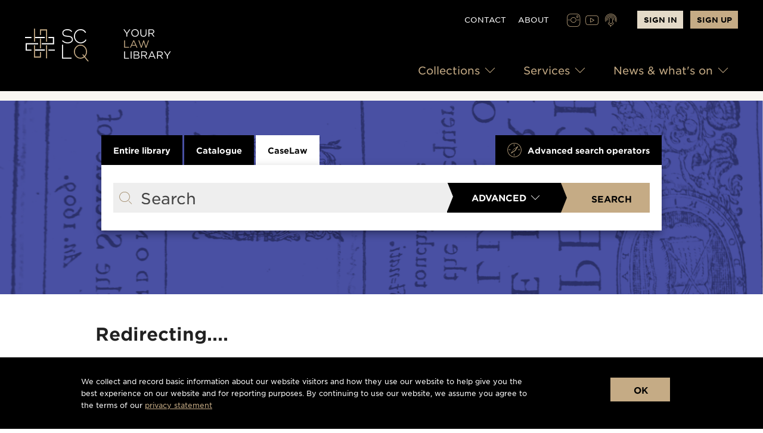

--- FILE ---
content_type: text/html; charset=utf-8
request_url: https://www.sclqld.org.au/caselaw/QCAT/2015/177
body_size: 86688
content:
<!doctype html>
<html data-n-head-ssr lang="en" data-n-head="%7B%22lang%22:%7B%22ssr%22:%22en%22%7D%7D">
  <head >
    <title>Redirecting | Supreme Court Library Queensland</title><meta data-n-head="ssr" charset="utf-8"><meta data-n-head="ssr" name="viewport" content="width=device-width, initial-scale=1"><meta data-n-head="ssr" data-hid="identifier-URL" name="identifier-URL" content="https://www.sclqld.org.au"><meta data-n-head="ssr" data-hid="copyright" name="copyright" content="Supreme Court Library Queensland"><meta data-n-head="ssr" data-hid="description" name="description" content="Queensland&#x27;s leading legal information service, delivering world&#x27;s best practice legal library services to our customers."><meta data-n-head="ssr" data-hid="google-description" itemprop="description" content="Queensland&#x27;s leading legal information service, delivering world&#x27;s best practice legal library services to our customers."><meta data-n-head="ssr" data-hid="og:description" property="og:description" content="Queensland&#x27;s leading legal information service, delivering world&#x27;s best practice legal library services to our customers."><meta data-n-head="ssr" data-hid="twitter:description" name="twitter:description" content="Queensland&#x27;s leading legal information service, delivering world&#x27;s best practice legal library services to our customers."><meta data-n-head="ssr" name="format-detection" content="telephone=yes"><meta data-n-head="ssr" data-hid="charset" charset="utf-8"><meta data-n-head="ssr" data-hid="mobile-web-app-capable" name="mobile-web-app-capable" content="yes"><meta data-n-head="ssr" data-hid="apple-mobile-web-app-title" name="apple-mobile-web-app-title" content="vuejs-frontend"><meta data-n-head="ssr" data-hid="robots" name="robots" content="noindex"><meta data-n-head="ssr" data-hid="url" name="url" content="https://www.sclqld.org.au/caselaw/QCAT/2015/177"><meta data-n-head="ssr" data-hid="keywords" name="keywords" content="undefined"><meta data-n-head="ssr" data-hid="google-title" itemprop="title" content="Redirecting"><meta data-n-head="ssr" data-hid="google-image" itemprop="image" content="https://dev-cms.sclqld.org.au/sites/default/files/2022-01/logo.png"><meta data-n-head="ssr" data-hid="og-image" property="og:image" itemprop="image" content="https://dev-cms.sclqld.org.au/sites/default/files/2022-01/logo.png"><meta data-n-head="ssr" data-hid="og:site_name" property="og:site_name" content="sclqld.org.au"><meta data-n-head="ssr" data-hid="og:title" property="og:title" content="Redirecting"><meta data-n-head="ssr" data-hid="og:url" property="og:url" content="https://www.sclqld.org.au/caselaw/QCAT/2015/177"><meta data-n-head="ssr" data-hid="og:type" property="og:urtypel" content="website"><meta data-n-head="ssr" data-hid="twitter:card" name="twitter:card" content="summary"><meta data-n-head="ssr" data-hid="twitter:site" name="twitter:site" content="sclqld.org.au"><meta data-n-head="ssr" data-hid="twitter:title" name="twitter:title" content="Redirecting"><meta data-n-head="ssr" data-hid="twitter:image" name="twitter:image" content="https://dev-cms.sclqld.org.au/sites/default/files/2022-01/logo.png"><link data-n-head="ssr" rel="icon" type="image/x-icon" href="/favicon.ico"><link data-n-head="ssr" rel="stylesheet" type="text/css" href="https://fonts.googleapis.com/css?family=Roboto:100,300,400,500,700,900&amp;display=swap"><link data-n-head="ssr" rel="stylesheet" type="text/css" href="https://cdn.jsdelivr.net/npm/@mdi/font@latest/css/materialdesignicons.min.css"><link data-n-head="ssr" data-hid="shortcut-icon" rel="shortcut icon" href="/_nuxt/icons/icon_64x64.af6fcd.png"><link data-n-head="ssr" data-hid="apple-touch-icon" rel="apple-touch-icon" href="/_nuxt/icons/icon_512x512.af6fcd.png" sizes="512x512"><link data-n-head="ssr" rel="manifest" href="/_nuxt/manifest.9a299494.json" data-hid="manifest"><style data-n-head="vuetify" type="text/css" id="vuetify-theme-stylesheet" nonce="undefined">.v-application a { color: #c5ab85; }
.v-application .primary {
  background-color: #c5ab85 !important;
  border-color: #c5ab85 !important;
}
.v-application .primary--text {
  color: #c5ab85 !important;
  caret-color: #c5ab85 !important;
}
.v-application .primary.lighten-5 {
  background-color: #ffffff !important;
  border-color: #ffffff !important;
}
.v-application .primary--text.text--lighten-5 {
  color: #ffffff !important;
  caret-color: #ffffff !important;
}
.v-application .primary.lighten-4 {
  background-color: #fffff3 !important;
  border-color: #fffff3 !important;
}
.v-application .primary--text.text--lighten-4 {
  color: #fffff3 !important;
  caret-color: #fffff3 !important;
}
.v-application .primary.lighten-3 {
  background-color: #ffffd6 !important;
  border-color: #ffffd6 !important;
}
.v-application .primary--text.text--lighten-3 {
  color: #ffffd6 !important;
  caret-color: #ffffd6 !important;
}
.v-application .primary.lighten-2 {
  background-color: #fee2ba !important;
  border-color: #fee2ba !important;
}
.v-application .primary--text.text--lighten-2 {
  color: #fee2ba !important;
  caret-color: #fee2ba !important;
}
.v-application .primary.lighten-1 {
  background-color: #e1c69f !important;
  border-color: #e1c69f !important;
}
.v-application .primary--text.text--lighten-1 {
  color: #e1c69f !important;
  caret-color: #e1c69f !important;
}
.v-application .primary.darken-1 {
  background-color: #a9916c !important;
  border-color: #a9916c !important;
}
.v-application .primary--text.text--darken-1 {
  color: #a9916c !important;
  caret-color: #a9916c !important;
}
.v-application .primary.darken-2 {
  background-color: #8e7753 !important;
  border-color: #8e7753 !important;
}
.v-application .primary--text.text--darken-2 {
  color: #8e7753 !important;
  caret-color: #8e7753 !important;
}
.v-application .primary.darken-3 {
  background-color: #745e3c !important;
  border-color: #745e3c !important;
}
.v-application .primary--text.text--darken-3 {
  color: #745e3c !important;
  caret-color: #745e3c !important;
}
.v-application .primary.darken-4 {
  background-color: #5a4725 !important;
  border-color: #5a4725 !important;
}
.v-application .primary--text.text--darken-4 {
  color: #5a4725 !important;
  caret-color: #5a4725 !important;
}
.v-application .secondary {
  background-color: #967d58 !important;
  border-color: #967d58 !important;
}
.v-application .secondary--text {
  color: #967d58 !important;
  caret-color: #967d58 !important;
}
.v-application .secondary.lighten-5 {
  background-color: #ffffdc !important;
  border-color: #ffffdc !important;
}
.v-application .secondary--text.text--lighten-5 {
  color: #ffffdc !important;
  caret-color: #ffffdc !important;
}
.v-application .secondary.lighten-4 {
  background-color: #ffe9c0 !important;
  border-color: #ffe9c0 !important;
}
.v-application .secondary--text.text--lighten-4 {
  color: #ffe9c0 !important;
  caret-color: #ffe9c0 !important;
}
.v-application .secondary.lighten-3 {
  background-color: #eacda5 !important;
  border-color: #eacda5 !important;
}
.v-application .secondary--text.text--lighten-3 {
  color: #eacda5 !important;
  caret-color: #eacda5 !important;
}
.v-application .secondary.lighten-2 {
  background-color: #cdb28a !important;
  border-color: #cdb28a !important;
}
.v-application .secondary--text.text--lighten-2 {
  color: #cdb28a !important;
  caret-color: #cdb28a !important;
}
.v-application .secondary.lighten-1 {
  background-color: #b19771 !important;
  border-color: #b19771 !important;
}
.v-application .secondary--text.text--lighten-1 {
  color: #b19771 !important;
  caret-color: #b19771 !important;
}
.v-application .secondary.darken-1 {
  background-color: #7b6440 !important;
  border-color: #7b6440 !important;
}
.v-application .secondary--text.text--darken-1 {
  color: #7b6440 !important;
  caret-color: #7b6440 !important;
}
.v-application .secondary.darken-2 {
  background-color: #624c2a !important;
  border-color: #624c2a !important;
}
.v-application .secondary--text.text--darken-2 {
  color: #624c2a !important;
  caret-color: #624c2a !important;
}
.v-application .secondary.darken-3 {
  background-color: #493614 !important;
  border-color: #493614 !important;
}
.v-application .secondary--text.text--darken-3 {
  color: #493614 !important;
  caret-color: #493614 !important;
}
.v-application .secondary.darken-4 {
  background-color: #322000 !important;
  border-color: #322000 !important;
}
.v-application .secondary--text.text--darken-4 {
  color: #322000 !important;
  caret-color: #322000 !important;
}
.v-application .accent {
  background-color: #82b1ff !important;
  border-color: #82b1ff !important;
}
.v-application .accent--text {
  color: #82b1ff !important;
  caret-color: #82b1ff !important;
}
.v-application .accent.lighten-5 {
  background-color: #ffffff !important;
  border-color: #ffffff !important;
}
.v-application .accent--text.text--lighten-5 {
  color: #ffffff !important;
  caret-color: #ffffff !important;
}
.v-application .accent.lighten-4 {
  background-color: #f8ffff !important;
  border-color: #f8ffff !important;
}
.v-application .accent--text.text--lighten-4 {
  color: #f8ffff !important;
  caret-color: #f8ffff !important;
}
.v-application .accent.lighten-3 {
  background-color: #daffff !important;
  border-color: #daffff !important;
}
.v-application .accent--text.text--lighten-3 {
  color: #daffff !important;
  caret-color: #daffff !important;
}
.v-application .accent.lighten-2 {
  background-color: #bce8ff !important;
  border-color: #bce8ff !important;
}
.v-application .accent--text.text--lighten-2 {
  color: #bce8ff !important;
  caret-color: #bce8ff !important;
}
.v-application .accent.lighten-1 {
  background-color: #9fccff !important;
  border-color: #9fccff !important;
}
.v-application .accent--text.text--lighten-1 {
  color: #9fccff !important;
  caret-color: #9fccff !important;
}
.v-application .accent.darken-1 {
  background-color: #6596e2 !important;
  border-color: #6596e2 !important;
}
.v-application .accent--text.text--darken-1 {
  color: #6596e2 !important;
  caret-color: #6596e2 !important;
}
.v-application .accent.darken-2 {
  background-color: #467dc6 !important;
  border-color: #467dc6 !important;
}
.v-application .accent--text.text--darken-2 {
  color: #467dc6 !important;
  caret-color: #467dc6 !important;
}
.v-application .accent.darken-3 {
  background-color: #2364aa !important;
  border-color: #2364aa !important;
}
.v-application .accent--text.text--darken-3 {
  color: #2364aa !important;
  caret-color: #2364aa !important;
}
.v-application .accent.darken-4 {
  background-color: #004c90 !important;
  border-color: #004c90 !important;
}
.v-application .accent--text.text--darken-4 {
  color: #004c90 !important;
  caret-color: #004c90 !important;
}
.v-application .error {
  background-color: #e60028 !important;
  border-color: #e60028 !important;
}
.v-application .error--text {
  color: #e60028 !important;
  caret-color: #e60028 !important;
}
.v-application .error.lighten-5 {
  background-color: #ffb6a3 !important;
  border-color: #ffb6a3 !important;
}
.v-application .error--text.text--lighten-5 {
  color: #ffb6a3 !important;
  caret-color: #ffb6a3 !important;
}
.v-application .error.lighten-4 {
  background-color: #ff9889 !important;
  border-color: #ff9889 !important;
}
.v-application .error--text.text--lighten-4 {
  color: #ff9889 !important;
  caret-color: #ff9889 !important;
}
.v-application .error.lighten-3 {
  background-color: #ff7a6f !important;
  border-color: #ff7a6f !important;
}
.v-application .error--text.text--lighten-3 {
  color: #ff7a6f !important;
  caret-color: #ff7a6f !important;
}
.v-application .error.lighten-2 {
  background-color: #ff5b57 !important;
  border-color: #ff5b57 !important;
}
.v-application .error--text.text--lighten-2 {
  color: #ff5b57 !important;
  caret-color: #ff5b57 !important;
}
.v-application .error.lighten-1 {
  background-color: #ff3a3f !important;
  border-color: #ff3a3f !important;
}
.v-application .error--text.text--lighten-1 {
  color: #ff3a3f !important;
  caret-color: #ff3a3f !important;
}
.v-application .error.darken-1 {
  background-color: #c50012 !important;
  border-color: #c50012 !important;
}
.v-application .error--text.text--darken-1 {
  color: #c50012 !important;
  caret-color: #c50012 !important;
}
.v-application .error.darken-2 {
  background-color: #a50000 !important;
  border-color: #a50000 !important;
}
.v-application .error--text.text--darken-2 {
  color: #a50000 !important;
  caret-color: #a50000 !important;
}
.v-application .error.darken-3 {
  background-color: #850000 !important;
  border-color: #850000 !important;
}
.v-application .error--text.text--darken-3 {
  color: #850000 !important;
  caret-color: #850000 !important;
}
.v-application .error.darken-4 {
  background-color: #680000 !important;
  border-color: #680000 !important;
}
.v-application .error--text.text--darken-4 {
  color: #680000 !important;
  caret-color: #680000 !important;
}
.v-application .info {
  background-color: #2196f3 !important;
  border-color: #2196f3 !important;
}
.v-application .info--text {
  color: #2196f3 !important;
  caret-color: #2196f3 !important;
}
.v-application .info.lighten-5 {
  background-color: #d4ffff !important;
  border-color: #d4ffff !important;
}
.v-application .info--text.text--lighten-5 {
  color: #d4ffff !important;
  caret-color: #d4ffff !important;
}
.v-application .info.lighten-4 {
  background-color: #b5ffff !important;
  border-color: #b5ffff !important;
}
.v-application .info--text.text--lighten-4 {
  color: #b5ffff !important;
  caret-color: #b5ffff !important;
}
.v-application .info.lighten-3 {
  background-color: #95e8ff !important;
  border-color: #95e8ff !important;
}
.v-application .info--text.text--lighten-3 {
  color: #95e8ff !important;
  caret-color: #95e8ff !important;
}
.v-application .info.lighten-2 {
  background-color: #75ccff !important;
  border-color: #75ccff !important;
}
.v-application .info--text.text--lighten-2 {
  color: #75ccff !important;
  caret-color: #75ccff !important;
}
.v-application .info.lighten-1 {
  background-color: #51b0ff !important;
  border-color: #51b0ff !important;
}
.v-application .info--text.text--lighten-1 {
  color: #51b0ff !important;
  caret-color: #51b0ff !important;
}
.v-application .info.darken-1 {
  background-color: #007cd6 !important;
  border-color: #007cd6 !important;
}
.v-application .info--text.text--darken-1 {
  color: #007cd6 !important;
  caret-color: #007cd6 !important;
}
.v-application .info.darken-2 {
  background-color: #0064ba !important;
  border-color: #0064ba !important;
}
.v-application .info--text.text--darken-2 {
  color: #0064ba !important;
  caret-color: #0064ba !important;
}
.v-application .info.darken-3 {
  background-color: #004d9f !important;
  border-color: #004d9f !important;
}
.v-application .info--text.text--darken-3 {
  color: #004d9f !important;
  caret-color: #004d9f !important;
}
.v-application .info.darken-4 {
  background-color: #003784 !important;
  border-color: #003784 !important;
}
.v-application .info--text.text--darken-4 {
  color: #003784 !important;
  caret-color: #003784 !important;
}
.v-application .success {
  background-color: #009482 !important;
  border-color: #009482 !important;
}
.v-application .success--text {
  color: #009482 !important;
  caret-color: #009482 !important;
}
.v-application .success.lighten-5 {
  background-color: #b0ffff !important;
  border-color: #b0ffff !important;
}
.v-application .success--text.text--lighten-5 {
  color: #b0ffff !important;
  caret-color: #b0ffff !important;
}
.v-application .success.lighten-4 {
  background-color: #92ffef !important;
  border-color: #92ffef !important;
}
.v-application .success--text.text--lighten-4 {
  color: #92ffef !important;
  caret-color: #92ffef !important;
}
.v-application .success.lighten-3 {
  background-color: #75e7d2 !important;
  border-color: #75e7d2 !important;
}
.v-application .success--text.text--lighten-3 {
  color: #75e7d2 !important;
  caret-color: #75e7d2 !important;
}
.v-application .success.lighten-2 {
  background-color: #57cbb7 !important;
  border-color: #57cbb7 !important;
}
.v-application .success--text.text--lighten-2 {
  color: #57cbb7 !important;
  caret-color: #57cbb7 !important;
}
.v-application .success.lighten-1 {
  background-color: #36af9c !important;
  border-color: #36af9c !important;
}
.v-application .success--text.text--lighten-1 {
  color: #36af9c !important;
  caret-color: #36af9c !important;
}
.v-application .success.darken-1 {
  background-color: #007a69 !important;
  border-color: #007a69 !important;
}
.v-application .success--text.text--darken-1 {
  color: #007a69 !important;
  caret-color: #007a69 !important;
}
.v-application .success.darken-2 {
  background-color: #006051 !important;
  border-color: #006051 !important;
}
.v-application .success--text.text--darken-2 {
  color: #006051 !important;
  caret-color: #006051 !important;
}
.v-application .success.darken-3 {
  background-color: #00483a !important;
  border-color: #00483a !important;
}
.v-application .success--text.text--darken-3 {
  color: #00483a !important;
  caret-color: #00483a !important;
}
.v-application .success.darken-4 {
  background-color: #003024 !important;
  border-color: #003024 !important;
}
.v-application .success--text.text--darken-4 {
  color: #003024 !important;
  caret-color: #003024 !important;
}
.v-application .warning {
  background-color: #f5a623 !important;
  border-color: #f5a623 !important;
}
.v-application .warning--text {
  color: #f5a623 !important;
  caret-color: #f5a623 !important;
}
.v-application .warning.lighten-5 {
  background-color: #ffffb2 !important;
  border-color: #ffffb2 !important;
}
.v-application .warning--text.text--lighten-5 {
  color: #ffffb2 !important;
  caret-color: #ffffb2 !important;
}
.v-application .warning.lighten-4 {
  background-color: #ffff96 !important;
  border-color: #ffff96 !important;
}
.v-application .warning--text.text--lighten-4 {
  color: #ffff96 !important;
  caret-color: #ffff96 !important;
}
.v-application .warning.lighten-3 {
  background-color: #fffa7a !important;
  border-color: #fffa7a !important;
}
.v-application .warning--text.text--lighten-3 {
  color: #fffa7a !important;
  caret-color: #fffa7a !important;
}
.v-application .warning.lighten-2 {
  background-color: #ffdd5e !important;
  border-color: #ffdd5e !important;
}
.v-application .warning--text.text--lighten-2 {
  color: #ffdd5e !important;
  caret-color: #ffdd5e !important;
}
.v-application .warning.lighten-1 {
  background-color: #ffc142 !important;
  border-color: #ffc142 !important;
}
.v-application .warning--text.text--lighten-1 {
  color: #ffc142 !important;
  caret-color: #ffc142 !important;
}
.v-application .warning.darken-1 {
  background-color: #d68c00 !important;
  border-color: #d68c00 !important;
}
.v-application .warning--text.text--darken-1 {
  color: #d68c00 !important;
  caret-color: #d68c00 !important;
}
.v-application .warning.darken-2 {
  background-color: #b77200 !important;
  border-color: #b77200 !important;
}
.v-application .warning--text.text--darken-2 {
  color: #b77200 !important;
  caret-color: #b77200 !important;
}
.v-application .warning.darken-3 {
  background-color: #995a00 !important;
  border-color: #995a00 !important;
}
.v-application .warning--text.text--darken-3 {
  color: #995a00 !important;
  caret-color: #995a00 !important;
}
.v-application .warning.darken-4 {
  background-color: #7c4200 !important;
  border-color: #7c4200 !important;
}
.v-application .warning--text.text--darken-4 {
  color: #7c4200 !important;
  caret-color: #7c4200 !important;
}
.v-application .primary75 {
  background-color: #c9b08d !important;
  border-color: #c9b08d !important;
}
.v-application .primary75--text {
  color: #c9b08d !important;
  caret-color: #c9b08d !important;
}
.v-application .primary75.lighten-5 {
  background-color: #ffffff !important;
  border-color: #ffffff !important;
}
.v-application .primary75--text.text--lighten-5 {
  color: #ffffff !important;
  caret-color: #ffffff !important;
}
.v-application .primary75.lighten-4 {
  background-color: #fffffb !important;
  border-color: #fffffb !important;
}
.v-application .primary75--text.text--lighten-4 {
  color: #fffffb !important;
  caret-color: #fffffb !important;
}
.v-application .primary75.lighten-3 {
  background-color: #ffffdf !important;
  border-color: #ffffdf !important;
}
.v-application .primary75--text.text--lighten-3 {
  color: #ffffdf !important;
  caret-color: #ffffdf !important;
}
.v-application .primary75.lighten-2 {
  background-color: #ffe8c3 !important;
  border-color: #ffe8c3 !important;
}
.v-application .primary75--text.text--lighten-2 {
  color: #ffe8c3 !important;
  caret-color: #ffe8c3 !important;
}
.v-application .primary75.lighten-1 {
  background-color: #e5cba8 !important;
  border-color: #e5cba8 !important;
}
.v-application .primary75--text.text--lighten-1 {
  color: #e5cba8 !important;
  caret-color: #e5cba8 !important;
}
.v-application .primary75.darken-1 {
  background-color: #ad9573 !important;
  border-color: #ad9573 !important;
}
.v-application .primary75--text.text--darken-1 {
  color: #ad9573 !important;
  caret-color: #ad9573 !important;
}
.v-application .primary75.darken-2 {
  background-color: #927c5b !important;
  border-color: #927c5b !important;
}
.v-application .primary75--text.text--darken-2 {
  color: #927c5b !important;
  caret-color: #927c5b !important;
}
.v-application .primary75.darken-3 {
  background-color: #786343 !important;
  border-color: #786343 !important;
}
.v-application .primary75--text.text--darken-3 {
  color: #786343 !important;
  caret-color: #786343 !important;
}
.v-application .primary75.darken-4 {
  background-color: #5e4b2c !important;
  border-color: #5e4b2c !important;
}
.v-application .primary75--text.text--darken-4 {
  color: #5e4b2c !important;
  caret-color: #5e4b2c !important;
}
.v-application .primary50 {
  background-color: #d3c0a3 !important;
  border-color: #d3c0a3 !important;
}
.v-application .primary50--text {
  color: #d3c0a3 !important;
  caret-color: #d3c0a3 !important;
}
.v-application .primary50.lighten-5 {
  background-color: #ffffff !important;
  border-color: #ffffff !important;
}
.v-application .primary50--text.text--lighten-5 {
  color: #ffffff !important;
  caret-color: #ffffff !important;
}
.v-application .primary50.lighten-4 {
  background-color: #ffffff !important;
  border-color: #ffffff !important;
}
.v-application .primary50--text.text--lighten-4 {
  color: #ffffff !important;
  caret-color: #ffffff !important;
}
.v-application .primary50.lighten-3 {
  background-color: #fffff6 !important;
  border-color: #fffff6 !important;
}
.v-application .primary50--text.text--lighten-3 {
  color: #fffff6 !important;
  caret-color: #fffff6 !important;
}
.v-application .primary50.lighten-2 {
  background-color: #fff8da !important;
  border-color: #fff8da !important;
}
.v-application .primary50--text.text--lighten-2 {
  color: #fff8da !important;
  caret-color: #fff8da !important;
}
.v-application .primary50.lighten-1 {
  background-color: #f0dcbe !important;
  border-color: #f0dcbe !important;
}
.v-application .primary50--text.text--lighten-1 {
  color: #f0dcbe !important;
  caret-color: #f0dcbe !important;
}
.v-application .primary50.darken-1 {
  background-color: #b7a589 !important;
  border-color: #b7a589 !important;
}
.v-application .primary50--text.text--darken-1 {
  color: #b7a589 !important;
  caret-color: #b7a589 !important;
}
.v-application .primary50.darken-2 {
  background-color: #9c8b6f !important;
  border-color: #9c8b6f !important;
}
.v-application .primary50--text.text--darken-2 {
  color: #9c8b6f !important;
  caret-color: #9c8b6f !important;
}
.v-application .primary50.darken-3 {
  background-color: #827157 !important;
  border-color: #827157 !important;
}
.v-application .primary50--text.text--darken-3 {
  color: #827157 !important;
  caret-color: #827157 !important;
}
.v-application .primary50.darken-4 {
  background-color: #68593f !important;
  border-color: #68593f !important;
}
.v-application .primary50--text.text--darken-4 {
  color: #68593f !important;
  caret-color: #68593f !important;
}
.v-application .primary25 {
  background-color: #e4dac8 !important;
  border-color: #e4dac8 !important;
}
.v-application .primary25--text {
  color: #e4dac8 !important;
  caret-color: #e4dac8 !important;
}
.v-application .primary25.lighten-5 {
  background-color: #ffffff !important;
  border-color: #ffffff !important;
}
.v-application .primary25--text.text--lighten-5 {
  color: #ffffff !important;
  caret-color: #ffffff !important;
}
.v-application .primary25.lighten-4 {
  background-color: #ffffff !important;
  border-color: #ffffff !important;
}
.v-application .primary25--text.text--lighten-4 {
  color: #ffffff !important;
  caret-color: #ffffff !important;
}
.v-application .primary25.lighten-3 {
  background-color: #ffffff !important;
  border-color: #ffffff !important;
}
.v-application .primary25--text.text--lighten-3 {
  color: #ffffff !important;
  caret-color: #ffffff !important;
}
.v-application .primary25.lighten-2 {
  background-color: #ffffff !important;
  border-color: #ffffff !important;
}
.v-application .primary25--text.text--lighten-2 {
  color: #ffffff !important;
  caret-color: #ffffff !important;
}
.v-application .primary25.lighten-1 {
  background-color: #fff6e4 !important;
  border-color: #fff6e4 !important;
}
.v-application .primary25--text.text--lighten-1 {
  color: #fff6e4 !important;
  caret-color: #fff6e4 !important;
}
.v-application .primary25.darken-1 {
  background-color: #c8bead !important;
  border-color: #c8bead !important;
}
.v-application .primary25--text.text--darken-1 {
  color: #c8bead !important;
  caret-color: #c8bead !important;
}
.v-application .primary25.darken-2 {
  background-color: #aca392 !important;
  border-color: #aca392 !important;
}
.v-application .primary25--text.text--darken-2 {
  color: #aca392 !important;
  caret-color: #aca392 !important;
}
.v-application .primary25.darken-3 {
  background-color: #928978 !important;
  border-color: #928978 !important;
}
.v-application .primary25--text.text--darken-3 {
  color: #928978 !important;
  caret-color: #928978 !important;
}
.v-application .primary25.darken-4 {
  background-color: #787060 !important;
  border-color: #787060 !important;
}
.v-application .primary25--text.text--darken-4 {
  color: #787060 !important;
  caret-color: #787060 !important;
}
.v-application .primary10 {
  background-color: #f9f6f2 !important;
  border-color: #f9f6f2 !important;
}
.v-application .primary10--text {
  color: #f9f6f2 !important;
  caret-color: #f9f6f2 !important;
}
.v-application .primary10.lighten-5 {
  background-color: #ffffff !important;
  border-color: #ffffff !important;
}
.v-application .primary10--text.text--lighten-5 {
  color: #ffffff !important;
  caret-color: #ffffff !important;
}
.v-application .primary10.lighten-4 {
  background-color: #ffffff !important;
  border-color: #ffffff !important;
}
.v-application .primary10--text.text--lighten-4 {
  color: #ffffff !important;
  caret-color: #ffffff !important;
}
.v-application .primary10.lighten-3 {
  background-color: #ffffff !important;
  border-color: #ffffff !important;
}
.v-application .primary10--text.text--lighten-3 {
  color: #ffffff !important;
  caret-color: #ffffff !important;
}
.v-application .primary10.lighten-2 {
  background-color: #ffffff !important;
  border-color: #ffffff !important;
}
.v-application .primary10--text.text--lighten-2 {
  color: #ffffff !important;
  caret-color: #ffffff !important;
}
.v-application .primary10.lighten-1 {
  background-color: #ffffff !important;
  border-color: #ffffff !important;
}
.v-application .primary10--text.text--lighten-1 {
  color: #ffffff !important;
  caret-color: #ffffff !important;
}
.v-application .primary10.darken-1 {
  background-color: #dcdad6 !important;
  border-color: #dcdad6 !important;
}
.v-application .primary10--text.text--darken-1 {
  color: #dcdad6 !important;
  caret-color: #dcdad6 !important;
}
.v-application .primary10.darken-2 {
  background-color: #c1beba !important;
  border-color: #c1beba !important;
}
.v-application .primary10--text.text--darken-2 {
  color: #c1beba !important;
  caret-color: #c1beba !important;
}
.v-application .primary10.darken-3 {
  background-color: #a5a39f !important;
  border-color: #a5a39f !important;
}
.v-application .primary10--text.text--darken-3 {
  color: #a5a39f !important;
  caret-color: #a5a39f !important;
}
.v-application .primary10.darken-4 {
  background-color: #8b8885 !important;
  border-color: #8b8885 !important;
}
.v-application .primary10--text.text--darken-4 {
  color: #8b8885 !important;
  caret-color: #8b8885 !important;
}
.v-application .primary70 {
  background-color: #c5ab85 !important;
  border-color: #c5ab85 !important;
}
.v-application .primary70--text {
  color: #c5ab85 !important;
  caret-color: #c5ab85 !important;
}
.v-application .primary70.lighten-5 {
  background-color: #ffffff !important;
  border-color: #ffffff !important;
}
.v-application .primary70--text.text--lighten-5 {
  color: #ffffff !important;
  caret-color: #ffffff !important;
}
.v-application .primary70.lighten-4 {
  background-color: #fffff3 !important;
  border-color: #fffff3 !important;
}
.v-application .primary70--text.text--lighten-4 {
  color: #fffff3 !important;
  caret-color: #fffff3 !important;
}
.v-application .primary70.lighten-3 {
  background-color: #ffffd6 !important;
  border-color: #ffffd6 !important;
}
.v-application .primary70--text.text--lighten-3 {
  color: #ffffd6 !important;
  caret-color: #ffffd6 !important;
}
.v-application .primary70.lighten-2 {
  background-color: #fee2ba !important;
  border-color: #fee2ba !important;
}
.v-application .primary70--text.text--lighten-2 {
  color: #fee2ba !important;
  caret-color: #fee2ba !important;
}
.v-application .primary70.lighten-1 {
  background-color: #e1c69f !important;
  border-color: #e1c69f !important;
}
.v-application .primary70--text.text--lighten-1 {
  color: #e1c69f !important;
  caret-color: #e1c69f !important;
}
.v-application .primary70.darken-1 {
  background-color: #a9916c !important;
  border-color: #a9916c !important;
}
.v-application .primary70--text.text--darken-1 {
  color: #a9916c !important;
  caret-color: #a9916c !important;
}
.v-application .primary70.darken-2 {
  background-color: #8e7753 !important;
  border-color: #8e7753 !important;
}
.v-application .primary70--text.text--darken-2 {
  color: #8e7753 !important;
  caret-color: #8e7753 !important;
}
.v-application .primary70.darken-3 {
  background-color: #745e3c !important;
  border-color: #745e3c !important;
}
.v-application .primary70--text.text--darken-3 {
  color: #745e3c !important;
  caret-color: #745e3c !important;
}
.v-application .primary70.darken-4 {
  background-color: #5a4725 !important;
  border-color: #5a4725 !important;
}
.v-application .primary70--text.text--darken-4 {
  color: #5a4725 !important;
  caret-color: #5a4725 !important;
}
.v-application .primary15 {
  background-color: #f7f2eb !important;
  border-color: #f7f2eb !important;
}
.v-application .primary15--text {
  color: #f7f2eb !important;
  caret-color: #f7f2eb !important;
}
.v-application .primary15.lighten-5 {
  background-color: #ffffff !important;
  border-color: #ffffff !important;
}
.v-application .primary15--text.text--lighten-5 {
  color: #ffffff !important;
  caret-color: #ffffff !important;
}
.v-application .primary15.lighten-4 {
  background-color: #ffffff !important;
  border-color: #ffffff !important;
}
.v-application .primary15--text.text--lighten-4 {
  color: #ffffff !important;
  caret-color: #ffffff !important;
}
.v-application .primary15.lighten-3 {
  background-color: #ffffff !important;
  border-color: #ffffff !important;
}
.v-application .primary15--text.text--lighten-3 {
  color: #ffffff !important;
  caret-color: #ffffff !important;
}
.v-application .primary15.lighten-2 {
  background-color: #ffffff !important;
  border-color: #ffffff !important;
}
.v-application .primary15--text.text--lighten-2 {
  color: #ffffff !important;
  caret-color: #ffffff !important;
}
.v-application .primary15.lighten-1 {
  background-color: #ffffff !important;
  border-color: #ffffff !important;
}
.v-application .primary15--text.text--lighten-1 {
  color: #ffffff !important;
  caret-color: #ffffff !important;
}
.v-application .primary15.darken-1 {
  background-color: #dad6cf !important;
  border-color: #dad6cf !important;
}
.v-application .primary15--text.text--darken-1 {
  color: #dad6cf !important;
  caret-color: #dad6cf !important;
}
.v-application .primary15.darken-2 {
  background-color: #bfbab3 !important;
  border-color: #bfbab3 !important;
}
.v-application .primary15--text.text--darken-2 {
  color: #bfbab3 !important;
  caret-color: #bfbab3 !important;
}
.v-application .primary15.darken-3 {
  background-color: #a49f99 !important;
  border-color: #a49f99 !important;
}
.v-application .primary15--text.text--darken-3 {
  color: #a49f99 !important;
  caret-color: #a49f99 !important;
}
.v-application .primary15.darken-4 {
  background-color: #89857f !important;
  border-color: #89857f !important;
}
.v-application .primary15--text.text--darken-4 {
  color: #89857f !important;
  caret-color: #89857f !important;
}
.v-application .secondary75 {
  background-color: #8d7457 !important;
  border-color: #8d7457 !important;
}
.v-application .secondary75--text {
  color: #8d7457 !important;
  caret-color: #8d7457 !important;
}
.v-application .secondary75.lighten-5 {
  background-color: #fffcda !important;
  border-color: #fffcda !important;
}
.v-application .secondary75--text.text--lighten-5 {
  color: #fffcda !important;
  caret-color: #fffcda !important;
}
.v-application .secondary75.lighten-4 {
  background-color: #fddfbf !important;
  border-color: #fddfbf !important;
}
.v-application .secondary75--text.text--lighten-4 {
  color: #fddfbf !important;
  caret-color: #fddfbf !important;
}
.v-application .secondary75.lighten-3 {
  background-color: #e0c3a3 !important;
  border-color: #e0c3a3 !important;
}
.v-application .secondary75--text.text--lighten-3 {
  color: #e0c3a3 !important;
  caret-color: #e0c3a3 !important;
}
.v-application .secondary75.lighten-2 {
  background-color: #c4a889 !important;
  border-color: #c4a889 !important;
}
.v-application .secondary75--text.text--lighten-2 {
  color: #c4a889 !important;
  caret-color: #c4a889 !important;
}
.v-application .secondary75.lighten-1 {
  background-color: #a88e70 !important;
  border-color: #a88e70 !important;
}
.v-application .secondary75--text.text--lighten-1 {
  color: #a88e70 !important;
  caret-color: #a88e70 !important;
}
.v-application .secondary75.darken-1 {
  background-color: #735b40 !important;
  border-color: #735b40 !important;
}
.v-application .secondary75--text.text--darken-1 {
  color: #735b40 !important;
  caret-color: #735b40 !important;
}
.v-application .secondary75.darken-2 {
  background-color: #594429 !important;
  border-color: #594429 !important;
}
.v-application .secondary75--text.text--darken-2 {
  color: #594429 !important;
  caret-color: #594429 !important;
}
.v-application .secondary75.darken-3 {
  background-color: #412e14 !important;
  border-color: #412e14 !important;
}
.v-application .secondary75--text.text--darken-3 {
  color: #412e14 !important;
  caret-color: #412e14 !important;
}
.v-application .secondary75.darken-4 {
  background-color: #2b1900 !important;
  border-color: #2b1900 !important;
}
.v-application .secondary75--text.text--darken-4 {
  color: #2b1900 !important;
  caret-color: #2b1900 !important;
}
.v-application .secondary50 {
  background-color: #a38f79 !important;
  border-color: #a38f79 !important;
}
.v-application .secondary50--text {
  color: #a38f79 !important;
  caret-color: #a38f79 !important;
}
.v-application .secondary50.lighten-5 {
  background-color: #ffffff !important;
  border-color: #ffffff !important;
}
.v-application .secondary50--text.text--lighten-5 {
  color: #ffffff !important;
  caret-color: #ffffff !important;
}
.v-application .secondary50.lighten-4 {
  background-color: #fffde5 !important;
  border-color: #fffde5 !important;
}
.v-application .secondary50--text.text--lighten-4 {
  color: #fffde5 !important;
  caret-color: #fffde5 !important;
}
.v-application .secondary50.lighten-3 {
  background-color: #f7e1c9 !important;
  border-color: #f7e1c9 !important;
}
.v-application .secondary50--text.text--lighten-3 {
  color: #f7e1c9 !important;
  caret-color: #f7e1c9 !important;
}
.v-application .secondary50.lighten-2 {
  background-color: #dac5ad !important;
  border-color: #dac5ad !important;
}
.v-application .secondary50--text.text--lighten-2 {
  color: #dac5ad !important;
  caret-color: #dac5ad !important;
}
.v-application .secondary50.lighten-1 {
  background-color: #bea993 !important;
  border-color: #bea993 !important;
}
.v-application .secondary50--text.text--lighten-1 {
  color: #bea993 !important;
  caret-color: #bea993 !important;
}
.v-application .secondary50.darken-1 {
  background-color: #887560 !important;
  border-color: #887560 !important;
}
.v-application .secondary50--text.text--darken-1 {
  color: #887560 !important;
  caret-color: #887560 !important;
}
.v-application .secondary50.darken-2 {
  background-color: #6f5d48 !important;
  border-color: #6f5d48 !important;
}
.v-application .secondary50--text.text--darken-2 {
  color: #6f5d48 !important;
  caret-color: #6f5d48 !important;
}
.v-application .secondary50.darken-3 {
  background-color: #564532 !important;
  border-color: #564532 !important;
}
.v-application .secondary50--text.text--darken-3 {
  color: #564532 !important;
  caret-color: #564532 !important;
}
.v-application .secondary50.darken-4 {
  background-color: #3e2f1d !important;
  border-color: #3e2f1d !important;
}
.v-application .secondary50--text.text--darken-4 {
  color: #3e2f1d !important;
  caret-color: #3e2f1d !important;
}
.v-application .secondary25 {
  background-color: #cabeb1 !important;
  border-color: #cabeb1 !important;
}
.v-application .secondary25--text {
  color: #cabeb1 !important;
  caret-color: #cabeb1 !important;
}
.v-application .secondary25.lighten-5 {
  background-color: #ffffff !important;
  border-color: #ffffff !important;
}
.v-application .secondary25--text.text--lighten-5 {
  color: #ffffff !important;
  caret-color: #ffffff !important;
}
.v-application .secondary25.lighten-4 {
  background-color: #ffffff !important;
  border-color: #ffffff !important;
}
.v-application .secondary25--text.text--lighten-4 {
  color: #ffffff !important;
  caret-color: #ffffff !important;
}
.v-application .secondary25.lighten-3 {
  background-color: #ffffff !important;
  border-color: #ffffff !important;
}
.v-application .secondary25--text.text--lighten-3 {
  color: #ffffff !important;
  caret-color: #ffffff !important;
}
.v-application .secondary25.lighten-2 {
  background-color: #fff6e9 !important;
  border-color: #fff6e9 !important;
}
.v-application .secondary25--text.text--lighten-2 {
  color: #fff6e9 !important;
  caret-color: #fff6e9 !important;
}
.v-application .secondary25.lighten-1 {
  background-color: #e6dacc !important;
  border-color: #e6dacc !important;
}
.v-application .secondary25--text.text--lighten-1 {
  color: #e6dacc !important;
  caret-color: #e6dacc !important;
}
.v-application .secondary25.darken-1 {
  background-color: #afa396 !important;
  border-color: #afa396 !important;
}
.v-application .secondary25--text.text--darken-1 {
  color: #afa396 !important;
  caret-color: #afa396 !important;
}
.v-application .secondary25.darken-2 {
  background-color: #94897c !important;
  border-color: #94897c !important;
}
.v-application .secondary25--text.text--darken-2 {
  color: #94897c !important;
  caret-color: #94897c !important;
}
.v-application .secondary25.darken-3 {
  background-color: #7a6f64 !important;
  border-color: #7a6f64 !important;
}
.v-application .secondary25--text.text--darken-3 {
  color: #7a6f64 !important;
  caret-color: #7a6f64 !important;
}
.v-application .secondary25.darken-4 {
  background-color: #61574c !important;
  border-color: #61574c !important;
}
.v-application .secondary25--text.text--darken-4 {
  color: #61574c !important;
  caret-color: #61574c !important;
}
.v-application .secondary10 {
  background-color: #e6e2dc !important;
  border-color: #e6e2dc !important;
}
.v-application .secondary10--text {
  color: #e6e2dc !important;
  caret-color: #e6e2dc !important;
}
.v-application .secondary10.lighten-5 {
  background-color: #ffffff !important;
  border-color: #ffffff !important;
}
.v-application .secondary10--text.text--lighten-5 {
  color: #ffffff !important;
  caret-color: #ffffff !important;
}
.v-application .secondary10.lighten-4 {
  background-color: #ffffff !important;
  border-color: #ffffff !important;
}
.v-application .secondary10--text.text--lighten-4 {
  color: #ffffff !important;
  caret-color: #ffffff !important;
}
.v-application .secondary10.lighten-3 {
  background-color: #ffffff !important;
  border-color: #ffffff !important;
}
.v-application .secondary10--text.text--lighten-3 {
  color: #ffffff !important;
  caret-color: #ffffff !important;
}
.v-application .secondary10.lighten-2 {
  background-color: #ffffff !important;
  border-color: #ffffff !important;
}
.v-application .secondary10--text.text--lighten-2 {
  color: #ffffff !important;
  caret-color: #ffffff !important;
}
.v-application .secondary10.lighten-1 {
  background-color: #fffff9 !important;
  border-color: #fffff9 !important;
}
.v-application .secondary10--text.text--lighten-1 {
  color: #fffff9 !important;
  caret-color: #fffff9 !important;
}
.v-application .secondary10.darken-1 {
  background-color: #cac6c0 !important;
  border-color: #cac6c0 !important;
}
.v-application .secondary10--text.text--darken-1 {
  color: #cac6c0 !important;
  caret-color: #cac6c0 !important;
}
.v-application .secondary10.darken-2 {
  background-color: #afaba5 !important;
  border-color: #afaba5 !important;
}
.v-application .secondary10--text.text--darken-2 {
  color: #afaba5 !important;
  caret-color: #afaba5 !important;
}
.v-application .secondary10.darken-3 {
  background-color: #94908b !important;
  border-color: #94908b !important;
}
.v-application .secondary10--text.text--darken-3 {
  color: #94908b !important;
  caret-color: #94908b !important;
}
.v-application .secondary10.darken-4 {
  background-color: #7a7771 !important;
  border-color: #7a7771 !important;
}
.v-application .secondary10--text.text--darken-4 {
  color: #7a7771 !important;
  caret-color: #7a7771 !important;
}
.v-application .tertiary {
  background-color: #222222 !important;
  border-color: #222222 !important;
}
.v-application .tertiary--text {
  color: #222222 !important;
  caret-color: #222222 !important;
}
.v-application .tertiary.lighten-5 {
  background-color: #999999 !important;
  border-color: #999999 !important;
}
.v-application .tertiary--text.text--lighten-5 {
  color: #999999 !important;
  caret-color: #999999 !important;
}
.v-application .tertiary.lighten-4 {
  background-color: #7f7f7f !important;
  border-color: #7f7f7f !important;
}
.v-application .tertiary--text.text--lighten-4 {
  color: #7f7f7f !important;
  caret-color: #7f7f7f !important;
}
.v-application .tertiary.lighten-3 {
  background-color: #666666 !important;
  border-color: #666666 !important;
}
.v-application .tertiary--text.text--lighten-3 {
  color: #666666 !important;
  caret-color: #666666 !important;
}
.v-application .tertiary.lighten-2 {
  background-color: #4e4e4e !important;
  border-color: #4e4e4e !important;
}
.v-application .tertiary--text.text--lighten-2 {
  color: #4e4e4e !important;
  caret-color: #4e4e4e !important;
}
.v-application .tertiary.lighten-1 {
  background-color: #373737 !important;
  border-color: #373737 !important;
}
.v-application .tertiary--text.text--lighten-1 {
  color: #373737 !important;
  caret-color: #373737 !important;
}
.v-application .tertiary.darken-1 {
  background-color: #0c0c0c !important;
  border-color: #0c0c0c !important;
}
.v-application .tertiary--text.text--darken-1 {
  color: #0c0c0c !important;
  caret-color: #0c0c0c !important;
}
.v-application .tertiary.darken-2 {
  background-color: #000000 !important;
  border-color: #000000 !important;
}
.v-application .tertiary--text.text--darken-2 {
  color: #000000 !important;
  caret-color: #000000 !important;
}
.v-application .tertiary.darken-3 {
  background-color: #000000 !important;
  border-color: #000000 !important;
}
.v-application .tertiary--text.text--darken-3 {
  color: #000000 !important;
  caret-color: #000000 !important;
}
.v-application .tertiary.darken-4 {
  background-color: #000000 !important;
  border-color: #000000 !important;
}
.v-application .tertiary--text.text--darken-4 {
  color: #000000 !important;
  caret-color: #000000 !important;
}
.v-application .tertiary75 {
  background-color: #262626 !important;
  border-color: #262626 !important;
}
.v-application .tertiary75--text {
  color: #262626 !important;
  caret-color: #262626 !important;
}
.v-application .tertiary75.lighten-5 {
  background-color: #9e9e9e !important;
  border-color: #9e9e9e !important;
}
.v-application .tertiary75--text.text--lighten-5 {
  color: #9e9e9e !important;
  caret-color: #9e9e9e !important;
}
.v-application .tertiary75.lighten-4 {
  background-color: #848484 !important;
  border-color: #848484 !important;
}
.v-application .tertiary75--text.text--lighten-4 {
  color: #848484 !important;
  caret-color: #848484 !important;
}
.v-application .tertiary75.lighten-3 {
  background-color: #6b6b6b !important;
  border-color: #6b6b6b !important;
}
.v-application .tertiary75--text.text--lighten-3 {
  color: #6b6b6b !important;
  caret-color: #6b6b6b !important;
}
.v-application .tertiary75.lighten-2 {
  background-color: #535353 !important;
  border-color: #535353 !important;
}
.v-application .tertiary75--text.text--lighten-2 {
  color: #535353 !important;
  caret-color: #535353 !important;
}
.v-application .tertiary75.lighten-1 {
  background-color: #3c3c3c !important;
  border-color: #3c3c3c !important;
}
.v-application .tertiary75--text.text--lighten-1 {
  color: #3c3c3c !important;
  caret-color: #3c3c3c !important;
}
.v-application .tertiary75.darken-1 {
  background-color: #111111 !important;
  border-color: #111111 !important;
}
.v-application .tertiary75--text.text--darken-1 {
  color: #111111 !important;
  caret-color: #111111 !important;
}
.v-application .tertiary75.darken-2 {
  background-color: #000000 !important;
  border-color: #000000 !important;
}
.v-application .tertiary75--text.text--darken-2 {
  color: #000000 !important;
  caret-color: #000000 !important;
}
.v-application .tertiary75.darken-3 {
  background-color: #000000 !important;
  border-color: #000000 !important;
}
.v-application .tertiary75--text.text--darken-3 {
  color: #000000 !important;
  caret-color: #000000 !important;
}
.v-application .tertiary75.darken-4 {
  background-color: #000000 !important;
  border-color: #000000 !important;
}
.v-application .tertiary75--text.text--darken-4 {
  color: #000000 !important;
  caret-color: #000000 !important;
}
.v-application .tertiary50 {
  background-color: #3c3c3c !important;
  border-color: #3c3c3c !important;
}
.v-application .tertiary50--text {
  color: #3c3c3c !important;
  caret-color: #3c3c3c !important;
}
.v-application .tertiary50.lighten-5 {
  background-color: #b9b9b9 !important;
  border-color: #b9b9b9 !important;
}
.v-application .tertiary50--text.text--lighten-5 {
  color: #b9b9b9 !important;
  caret-color: #b9b9b9 !important;
}
.v-application .tertiary50.lighten-4 {
  background-color: #9f9f9f !important;
  border-color: #9f9f9f !important;
}
.v-application .tertiary50--text.text--lighten-4 {
  color: #9f9f9f !important;
  caret-color: #9f9f9f !important;
}
.v-application .tertiary50.lighten-3 {
  background-color: #848484 !important;
  border-color: #848484 !important;
}
.v-application .tertiary50--text.text--lighten-3 {
  color: #848484 !important;
  caret-color: #848484 !important;
}
.v-application .tertiary50.lighten-2 {
  background-color: #6b6b6b !important;
  border-color: #6b6b6b !important;
}
.v-application .tertiary50--text.text--lighten-2 {
  color: #6b6b6b !important;
  caret-color: #6b6b6b !important;
}
.v-application .tertiary50.lighten-1 {
  background-color: #535353 !important;
  border-color: #535353 !important;
}
.v-application .tertiary50--text.text--lighten-1 {
  color: #535353 !important;
  caret-color: #535353 !important;
}
.v-application .tertiary50.darken-1 {
  background-color: #262626 !important;
  border-color: #262626 !important;
}
.v-application .tertiary50--text.text--darken-1 {
  color: #262626 !important;
  caret-color: #262626 !important;
}
.v-application .tertiary50.darken-2 {
  background-color: #121212 !important;
  border-color: #121212 !important;
}
.v-application .tertiary50--text.text--darken-2 {
  color: #121212 !important;
  caret-color: #121212 !important;
}
.v-application .tertiary50.darken-3 {
  background-color: #000000 !important;
  border-color: #000000 !important;
}
.v-application .tertiary50--text.text--darken-3 {
  color: #000000 !important;
  caret-color: #000000 !important;
}
.v-application .tertiary50.darken-4 {
  background-color: #000000 !important;
  border-color: #000000 !important;
}
.v-application .tertiary50--text.text--darken-4 {
  color: #000000 !important;
  caret-color: #000000 !important;
}
.v-application .tertiary25 {
  background-color: #7f7f7f !important;
  border-color: #7f7f7f !important;
}
.v-application .tertiary25--text {
  color: #7f7f7f !important;
  caret-color: #7f7f7f !important;
}
.v-application .tertiary25.lighten-5 {
  background-color: #ffffff !important;
  border-color: #ffffff !important;
}
.v-application .tertiary25--text.text--lighten-5 {
  color: #ffffff !important;
  caret-color: #ffffff !important;
}
.v-application .tertiary25.lighten-4 {
  background-color: #ebebeb !important;
  border-color: #ebebeb !important;
}
.v-application .tertiary25--text.text--lighten-4 {
  color: #ebebeb !important;
  caret-color: #ebebeb !important;
}
.v-application .tertiary25.lighten-3 {
  background-color: #cfcfcf !important;
  border-color: #cfcfcf !important;
}
.v-application .tertiary25--text.text--lighten-3 {
  color: #cfcfcf !important;
  caret-color: #cfcfcf !important;
}
.v-application .tertiary25.lighten-2 {
  background-color: #b4b4b4 !important;
  border-color: #b4b4b4 !important;
}
.v-application .tertiary25--text.text--lighten-2 {
  color: #b4b4b4 !important;
  caret-color: #b4b4b4 !important;
}
.v-application .tertiary25.lighten-1 {
  background-color: #999999 !important;
  border-color: #999999 !important;
}
.v-application .tertiary25--text.text--lighten-1 {
  color: #999999 !important;
  caret-color: #999999 !important;
}
.v-application .tertiary25.darken-1 {
  background-color: #666666 !important;
  border-color: #666666 !important;
}
.v-application .tertiary25--text.text--darken-1 {
  color: #666666 !important;
  caret-color: #666666 !important;
}
.v-application .tertiary25.darken-2 {
  background-color: #4e4e4e !important;
  border-color: #4e4e4e !important;
}
.v-application .tertiary25--text.text--darken-2 {
  color: #4e4e4e !important;
  caret-color: #4e4e4e !important;
}
.v-application .tertiary25.darken-3 {
  background-color: #373737 !important;
  border-color: #373737 !important;
}
.v-application .tertiary25--text.text--darken-3 {
  color: #373737 !important;
  caret-color: #373737 !important;
}
.v-application .tertiary25.darken-4 {
  background-color: #222222 !important;
  border-color: #222222 !important;
}
.v-application .tertiary25--text.text--darken-4 {
  color: #222222 !important;
  caret-color: #222222 !important;
}
.v-application .tertiary10 {
  background-color: #c0c0c0 !important;
  border-color: #c0c0c0 !important;
}
.v-application .tertiary10--text {
  color: #c0c0c0 !important;
  caret-color: #c0c0c0 !important;
}
.v-application .tertiary10.lighten-5 {
  background-color: #ffffff !important;
  border-color: #ffffff !important;
}
.v-application .tertiary10--text.text--lighten-5 {
  color: #ffffff !important;
  caret-color: #ffffff !important;
}
.v-application .tertiary10.lighten-4 {
  background-color: #ffffff !important;
  border-color: #ffffff !important;
}
.v-application .tertiary10--text.text--lighten-4 {
  color: #ffffff !important;
  caret-color: #ffffff !important;
}
.v-application .tertiary10.lighten-3 {
  background-color: #ffffff !important;
  border-color: #ffffff !important;
}
.v-application .tertiary10--text.text--lighten-3 {
  color: #ffffff !important;
  caret-color: #ffffff !important;
}
.v-application .tertiary10.lighten-2 {
  background-color: #f8f8f8 !important;
  border-color: #f8f8f8 !important;
}
.v-application .tertiary10--text.text--lighten-2 {
  color: #f8f8f8 !important;
  caret-color: #f8f8f8 !important;
}
.v-application .tertiary10.lighten-1 {
  background-color: #dcdcdc !important;
  border-color: #dcdcdc !important;
}
.v-application .tertiary10--text.text--lighten-1 {
  color: #dcdcdc !important;
  caret-color: #dcdcdc !important;
}
.v-application .tertiary10.darken-1 {
  background-color: #a5a5a5 !important;
  border-color: #a5a5a5 !important;
}
.v-application .tertiary10--text.text--darken-1 {
  color: #a5a5a5 !important;
  caret-color: #a5a5a5 !important;
}
.v-application .tertiary10.darken-2 {
  background-color: #8b8b8b !important;
  border-color: #8b8b8b !important;
}
.v-application .tertiary10--text.text--darken-2 {
  color: #8b8b8b !important;
  caret-color: #8b8b8b !important;
}
.v-application .tertiary10.darken-3 {
  background-color: #717171 !important;
  border-color: #717171 !important;
}
.v-application .tertiary10--text.text--darken-3 {
  color: #717171 !important;
  caret-color: #717171 !important;
}
.v-application .tertiary10.darken-4 {
  background-color: #595959 !important;
  border-color: #595959 !important;
}
.v-application .tertiary10--text.text--darken-4 {
  color: #595959 !important;
  caret-color: #595959 !important;
}
.v-application .success75 {
  background-color: #109a8a !important;
  border-color: #109a8a !important;
}
.v-application .success75--text {
  color: #109a8a !important;
  caret-color: #109a8a !important;
}
.v-application .success75.lighten-5 {
  background-color: #b6ffff !important;
  border-color: #b6ffff !important;
}
.v-application .success75--text.text--lighten-5 {
  color: #b6ffff !important;
  caret-color: #b6ffff !important;
}
.v-application .success75.lighten-4 {
  background-color: #98fff8 !important;
  border-color: #98fff8 !important;
}
.v-application .success75--text.text--lighten-4 {
  color: #98fff8 !important;
  caret-color: #98fff8 !important;
}
.v-application .success75.lighten-3 {
  background-color: #7beedb !important;
  border-color: #7beedb !important;
}
.v-application .success75--text.text--lighten-3 {
  color: #7beedb !important;
  caret-color: #7beedb !important;
}
.v-application .success75.lighten-2 {
  background-color: #5dd1bf !important;
  border-color: #5dd1bf !important;
}
.v-application .success75--text.text--lighten-2 {
  color: #5dd1bf !important;
  caret-color: #5dd1bf !important;
}
.v-application .success75.lighten-1 {
  background-color: #3db5a4 !important;
  border-color: #3db5a4 !important;
}
.v-application .success75--text.text--lighten-1 {
  color: #3db5a4 !important;
  caret-color: #3db5a4 !important;
}
.v-application .success75.darken-1 {
  background-color: #008071 !important;
  border-color: #008071 !important;
}
.v-application .success75--text.text--darken-1 {
  color: #008071 !important;
  caret-color: #008071 !important;
}
.v-application .success75.darken-2 {
  background-color: #006658 !important;
  border-color: #006658 !important;
}
.v-application .success75--text.text--darken-2 {
  color: #006658 !important;
  caret-color: #006658 !important;
}
.v-application .success75.darken-3 {
  background-color: #004d41 !important;
  border-color: #004d41 !important;
}
.v-application .success75--text.text--darken-3 {
  color: #004d41 !important;
  caret-color: #004d41 !important;
}
.v-application .success75.darken-4 {
  background-color: #00352b !important;
  border-color: #00352b !important;
}
.v-application .success75--text.text--darken-4 {
  color: #00352b !important;
  caret-color: #00352b !important;
}
.v-application .success50 {
  background-color: #3faea0 !important;
  border-color: #3faea0 !important;
}
.v-application .success50--text {
  color: #3faea0 !important;
  caret-color: #3faea0 !important;
}
.v-application .success50.lighten-5 {
  background-color: #d3ffff !important;
  border-color: #d3ffff !important;
}
.v-application .success50--text.text--lighten-5 {
  color: #d3ffff !important;
  caret-color: #d3ffff !important;
}
.v-application .success50.lighten-4 {
  background-color: #b5ffff !important;
  border-color: #b5ffff !important;
}
.v-application .success50--text.text--lighten-4 {
  color: #b5ffff !important;
  caret-color: #b5ffff !important;
}
.v-application .success50.lighten-3 {
  background-color: #98fff3 !important;
  border-color: #98fff3 !important;
}
.v-application .success50--text.text--lighten-3 {
  color: #98fff3 !important;
  caret-color: #98fff3 !important;
}
.v-application .success50.lighten-2 {
  background-color: #7be6d7 !important;
  border-color: #7be6d7 !important;
}
.v-application .success50--text.text--lighten-2 {
  color: #7be6d7 !important;
  caret-color: #7be6d7 !important;
}
.v-application .success50.lighten-1 {
  background-color: #5ecabb !important;
  border-color: #5ecabb !important;
}
.v-application .success50--text.text--lighten-1 {
  color: #5ecabb !important;
  caret-color: #5ecabb !important;
}
.v-application .success50.darken-1 {
  background-color: #189386 !important;
  border-color: #189386 !important;
}
.v-application .success50--text.text--darken-1 {
  color: #189386 !important;
  caret-color: #189386 !important;
}
.v-application .success50.darken-2 {
  background-color: #00796d !important;
  border-color: #00796d !important;
}
.v-application .success50--text.text--darken-2 {
  color: #00796d !important;
  caret-color: #00796d !important;
}
.v-application .success50.darken-3 {
  background-color: #006054 !important;
  border-color: #006054 !important;
}
.v-application .success50--text.text--darken-3 {
  color: #006054 !important;
  caret-color: #006054 !important;
}
.v-application .success50.darken-4 {
  background-color: #00473d !important;
  border-color: #00473d !important;
}
.v-application .success50--text.text--darken-4 {
  color: #00473d !important;
  caret-color: #00473d !important;
}
.v-application .success25 {
  background-color: #8fcfc8 !important;
  border-color: #8fcfc8 !important;
}
.v-application .success25--text {
  color: #8fcfc8 !important;
  caret-color: #8fcfc8 !important;
}
.v-application .success25.lighten-5 {
  background-color: #ffffff !important;
  border-color: #ffffff !important;
}
.v-application .success25--text.text--lighten-5 {
  color: #ffffff !important;
  caret-color: #ffffff !important;
}
.v-application .success25.lighten-4 {
  background-color: #ffffff !important;
  border-color: #ffffff !important;
}
.v-application .success25--text.text--lighten-4 {
  color: #ffffff !important;
  caret-color: #ffffff !important;
}
.v-application .success25.lighten-3 {
  background-color: #e3ffff !important;
  border-color: #e3ffff !important;
}
.v-application .success25--text.text--lighten-3 {
  color: #e3ffff !important;
  caret-color: #e3ffff !important;
}
.v-application .success25.lighten-2 {
  background-color: #c7ffff !important;
  border-color: #c7ffff !important;
}
.v-application .success25--text.text--lighten-2 {
  color: #c7ffff !important;
  caret-color: #c7ffff !important;
}
.v-application .success25.lighten-1 {
  background-color: #aaebe4 !important;
  border-color: #aaebe4 !important;
}
.v-application .success25--text.text--lighten-1 {
  color: #aaebe4 !important;
  caret-color: #aaebe4 !important;
}
.v-application .success25.darken-1 {
  background-color: #74b3ad !important;
  border-color: #74b3ad !important;
}
.v-application .success25--text.text--darken-1 {
  color: #74b3ad !important;
  caret-color: #74b3ad !important;
}
.v-application .success25.darken-2 {
  background-color: #5a9892 !important;
  border-color: #5a9892 !important;
}
.v-application .success25--text.text--darken-2 {
  color: #5a9892 !important;
  caret-color: #5a9892 !important;
}
.v-application .success25.darken-3 {
  background-color: #407e78 !important;
  border-color: #407e78 !important;
}
.v-application .success25--text.text--darken-3 {
  color: #407e78 !important;
  caret-color: #407e78 !important;
}
.v-application .success25.darken-4 {
  background-color: #246560 !important;
  border-color: #246560 !important;
}
.v-application .success25--text.text--darken-4 {
  color: #246560 !important;
  caret-color: #246560 !important;
}
.v-application .success10 {
  background-color: #cdeae6 !important;
  border-color: #cdeae6 !important;
}
.v-application .success10--text {
  color: #cdeae6 !important;
  caret-color: #cdeae6 !important;
}
.v-application .success10.lighten-5 {
  background-color: #ffffff !important;
  border-color: #ffffff !important;
}
.v-application .success10--text.text--lighten-5 {
  color: #ffffff !important;
  caret-color: #ffffff !important;
}
.v-application .success10.lighten-4 {
  background-color: #ffffff !important;
  border-color: #ffffff !important;
}
.v-application .success10--text.text--lighten-4 {
  color: #ffffff !important;
  caret-color: #ffffff !important;
}
.v-application .success10.lighten-3 {
  background-color: #ffffff !important;
  border-color: #ffffff !important;
}
.v-application .success10--text.text--lighten-3 {
  color: #ffffff !important;
  caret-color: #ffffff !important;
}
.v-application .success10.lighten-2 {
  background-color: #ffffff !important;
  border-color: #ffffff !important;
}
.v-application .success10--text.text--lighten-2 {
  color: #ffffff !important;
  caret-color: #ffffff !important;
}
.v-application .success10.lighten-1 {
  background-color: #e9ffff !important;
  border-color: #e9ffff !important;
}
.v-application .success10--text.text--lighten-1 {
  color: #e9ffff !important;
  caret-color: #e9ffff !important;
}
.v-application .success10.darken-1 {
  background-color: #b1ceca !important;
  border-color: #b1ceca !important;
}
.v-application .success10--text.text--darken-1 {
  color: #b1ceca !important;
  caret-color: #b1ceca !important;
}
.v-application .success10.darken-2 {
  background-color: #97b2af !important;
  border-color: #97b2af !important;
}
.v-application .success10--text.text--darken-2 {
  color: #97b2af !important;
  caret-color: #97b2af !important;
}
.v-application .success10.darken-3 {
  background-color: #7c9894 !important;
  border-color: #7c9894 !important;
}
.v-application .success10--text.text--darken-3 {
  color: #7c9894 !important;
  caret-color: #7c9894 !important;
}
.v-application .success10.darken-4 {
  background-color: #637e7a !important;
  border-color: #637e7a !important;
}
.v-application .success10--text.text--darken-4 {
  color: #637e7a !important;
  caret-color: #637e7a !important;
}
.v-application .warning75 {
  background-color: #b76c0f !important;
  border-color: #b76c0f !important;
}
.v-application .warning75--text {
  color: #b76c0f !important;
  caret-color: #b76c0f !important;
}
.v-application .warning75.lighten-5 {
  background-color: #fff397 !important;
  border-color: #fff397 !important;
}
.v-application .warning75--text.text--lighten-5 {
  color: #fff397 !important;
  caret-color: #fff397 !important;
}
.v-application .warning75.lighten-4 {
  background-color: #ffd77c !important;
  border-color: #ffd77c !important;
}
.v-application .warning75--text.text--lighten-4 {
  color: #ffd77c !important;
  caret-color: #ffd77c !important;
}
.v-application .warning75.lighten-3 {
  background-color: #ffbb62 !important;
  border-color: #ffbb62 !important;
}
.v-application .warning75--text.text--lighten-3 {
  color: #ffbb62 !important;
  caret-color: #ffbb62 !important;
}
.v-application .warning75.lighten-2 {
  background-color: #f4a048 !important;
  border-color: #f4a048 !important;
}
.v-application .warning75--text.text--lighten-2 {
  color: #f4a048 !important;
  caret-color: #f4a048 !important;
}
.v-application .warning75.lighten-1 {
  background-color: #d5852d !important;
  border-color: #d5852d !important;
}
.v-application .warning75--text.text--lighten-1 {
  color: #d5852d !important;
  caret-color: #d5852d !important;
}
.v-application .warning75.darken-1 {
  background-color: #995300 !important;
  border-color: #995300 !important;
}
.v-application .warning75--text.text--darken-1 {
  color: #995300 !important;
  caret-color: #995300 !important;
}
.v-application .warning75.darken-2 {
  background-color: #7c3c00 !important;
  border-color: #7c3c00 !important;
}
.v-application .warning75--text.text--darken-2 {
  color: #7c3c00 !important;
  caret-color: #7c3c00 !important;
}
.v-application .warning75.darken-3 {
  background-color: #612500 !important;
  border-color: #612500 !important;
}
.v-application .warning75--text.text--darken-3 {
  color: #612500 !important;
  caret-color: #612500 !important;
}
.v-application .warning75.darken-4 {
  background-color: #4a0c00 !important;
  border-color: #4a0c00 !important;
}
.v-application .warning75--text.text--darken-4 {
  color: #4a0c00 !important;
  caret-color: #4a0c00 !important;
}
.v-application .warning50 {
  background-color: #c5893f !important;
  border-color: #c5893f !important;
}
.v-application .warning50--text {
  color: #c5893f !important;
  caret-color: #c5893f !important;
}
.v-application .warning50.lighten-5 {
  background-color: #ffffc3 !important;
  border-color: #ffffc3 !important;
}
.v-application .warning50--text.text--lighten-5 {
  color: #ffffc3 !important;
  caret-color: #ffffc3 !important;
}
.v-application .warning50.lighten-4 {
  background-color: #fff7a7 !important;
  border-color: #fff7a7 !important;
}
.v-application .warning50--text.text--lighten-4 {
  color: #fff7a7 !important;
  caret-color: #fff7a7 !important;
}
.v-application .warning50.lighten-3 {
  background-color: #ffda8c !important;
  border-color: #ffda8c !important;
}
.v-application .warning50--text.text--lighten-3 {
  color: #ffda8c !important;
  caret-color: #ffda8c !important;
}
.v-application .warning50.lighten-2 {
  background-color: #ffbe72 !important;
  border-color: #ffbe72 !important;
}
.v-application .warning50--text.text--lighten-2 {
  color: #ffbe72 !important;
  caret-color: #ffbe72 !important;
}
.v-application .warning50.lighten-1 {
  background-color: #e3a358 !important;
  border-color: #e3a358 !important;
}
.v-application .warning50--text.text--lighten-1 {
  color: #e3a358 !important;
  caret-color: #e3a358 !important;
}
.v-application .warning50.darken-1 {
  background-color: #a87026 !important;
  border-color: #a87026 !important;
}
.v-application .warning50--text.text--darken-1 {
  color: #a87026 !important;
  caret-color: #a87026 !important;
}
.v-application .warning50.darken-2 {
  background-color: #8b5709 !important;
  border-color: #8b5709 !important;
}
.v-application .warning50--text.text--darken-2 {
  color: #8b5709 !important;
  caret-color: #8b5709 !important;
}
.v-application .warning50.darken-3 {
  background-color: #6f4000 !important;
  border-color: #6f4000 !important;
}
.v-application .warning50--text.text--darken-3 {
  color: #6f4000 !important;
  caret-color: #6f4000 !important;
}
.v-application .warning50.darken-4 {
  background-color: #552900 !important;
  border-color: #552900 !important;
}
.v-application .warning50--text.text--darken-4 {
  color: #552900 !important;
  caret-color: #552900 !important;
}
.v-application .warning25 {
  background-color: #ddba8e !important;
  border-color: #ddba8e !important;
}
.v-application .warning25--text {
  color: #ddba8e !important;
  caret-color: #ddba8e !important;
}
.v-application .warning25.lighten-5 {
  background-color: #ffffff !important;
  border-color: #ffffff !important;
}
.v-application .warning25--text.text--lighten-5 {
  color: #ffffff !important;
  caret-color: #ffffff !important;
}
.v-application .warning25.lighten-4 {
  background-color: #fffffd !important;
  border-color: #fffffd !important;
}
.v-application .warning25--text.text--lighten-4 {
  color: #fffffd !important;
  caret-color: #fffffd !important;
}
.v-application .warning25.lighten-3 {
  background-color: #ffffe0 !important;
  border-color: #ffffe0 !important;
}
.v-application .warning25--text.text--lighten-3 {
  color: #ffffe0 !important;
  caret-color: #ffffe0 !important;
}
.v-application .warning25.lighten-2 {
  background-color: #fff2c4 !important;
  border-color: #fff2c4 !important;
}
.v-application .warning25--text.text--lighten-2 {
  color: #fff2c4 !important;
  caret-color: #fff2c4 !important;
}
.v-application .warning25.lighten-1 {
  background-color: #fad6a9 !important;
  border-color: #fad6a9 !important;
}
.v-application .warning25--text.text--lighten-1 {
  color: #fad6a9 !important;
  caret-color: #fad6a9 !important;
}
.v-application .warning25.darken-1 {
  background-color: #c09f74 !important;
  border-color: #c09f74 !important;
}
.v-application .warning25--text.text--darken-1 {
  color: #c09f74 !important;
  caret-color: #c09f74 !important;
}
.v-application .warning25.darken-2 {
  background-color: #a5855b !important;
  border-color: #a5855b !important;
}
.v-application .warning25--text.text--darken-2 {
  color: #a5855b !important;
  caret-color: #a5855b !important;
}
.v-application .warning25.darken-3 {
  background-color: #896c43 !important;
  border-color: #896c43 !important;
}
.v-application .warning25--text.text--darken-3 {
  color: #896c43 !important;
  caret-color: #896c43 !important;
}
.v-application .warning25.darken-4 {
  background-color: #6f542c !important;
  border-color: #6f542c !important;
}
.v-application .warning25--text.text--darken-4 {
  color: #6f542c !important;
  caret-color: #6f542c !important;
}
.v-application .warning10 {
  background-color: #efe0ce !important;
  border-color: #efe0ce !important;
}
.v-application .warning10--text {
  color: #efe0ce !important;
  caret-color: #efe0ce !important;
}
.v-application .warning10.lighten-5 {
  background-color: #ffffff !important;
  border-color: #ffffff !important;
}
.v-application .warning10--text.text--lighten-5 {
  color: #ffffff !important;
  caret-color: #ffffff !important;
}
.v-application .warning10.lighten-4 {
  background-color: #ffffff !important;
  border-color: #ffffff !important;
}
.v-application .warning10--text.text--lighten-4 {
  color: #ffffff !important;
  caret-color: #ffffff !important;
}
.v-application .warning10.lighten-3 {
  background-color: #ffffff !important;
  border-color: #ffffff !important;
}
.v-application .warning10--text.text--lighten-3 {
  color: #ffffff !important;
  caret-color: #ffffff !important;
}
.v-application .warning10.lighten-2 {
  background-color: #ffffff !important;
  border-color: #ffffff !important;
}
.v-application .warning10--text.text--lighten-2 {
  color: #ffffff !important;
  caret-color: #ffffff !important;
}
.v-application .warning10.lighten-1 {
  background-color: #fffdea !important;
  border-color: #fffdea !important;
}
.v-application .warning10--text.text--lighten-1 {
  color: #fffdea !important;
  caret-color: #fffdea !important;
}
.v-application .warning10.darken-1 {
  background-color: #d3c4b2 !important;
  border-color: #d3c4b2 !important;
}
.v-application .warning10--text.text--darken-1 {
  color: #d3c4b2 !important;
  caret-color: #d3c4b2 !important;
}
.v-application .warning10.darken-2 {
  background-color: #b7a998 !important;
  border-color: #b7a998 !important;
}
.v-application .warning10--text.text--darken-2 {
  color: #b7a998 !important;
  caret-color: #b7a998 !important;
}
.v-application .warning10.darken-3 {
  background-color: #9c8e7e !important;
  border-color: #9c8e7e !important;
}
.v-application .warning10--text.text--darken-3 {
  color: #9c8e7e !important;
  caret-color: #9c8e7e !important;
}
.v-application .warning10.darken-4 {
  background-color: #827565 !important;
  border-color: #827565 !important;
}
.v-application .warning10--text.text--darken-4 {
  color: #827565 !important;
  caret-color: #827565 !important;
}
.v-application .error75 {
  background-color: #e81035 !important;
  border-color: #e81035 !important;
}
.v-application .error75--text {
  color: #e81035 !important;
  caret-color: #e81035 !important;
}
.v-application .error75.lighten-5 {
  background-color: #ffbab2 !important;
  border-color: #ffbab2 !important;
}
.v-application .error75--text.text--lighten-5 {
  color: #ffbab2 !important;
  caret-color: #ffbab2 !important;
}
.v-application .error75.lighten-4 {
  background-color: #ff9c97 !important;
  border-color: #ff9c97 !important;
}
.v-application .error75--text.text--lighten-4 {
  color: #ff9c97 !important;
  caret-color: #ff9c97 !important;
}
.v-application .error75.lighten-3 {
  background-color: #ff7e7d !important;
  border-color: #ff7e7d !important;
}
.v-application .error75--text.text--lighten-3 {
  color: #ff7e7d !important;
  caret-color: #ff7e7d !important;
}
.v-application .error75.lighten-2 {
  background-color: #ff6064 !important;
  border-color: #ff6064 !important;
}
.v-application .error75--text.text--lighten-2 {
  color: #ff6064 !important;
  caret-color: #ff6064 !important;
}
.v-application .error75.lighten-1 {
  background-color: #ff3f4c !important;
  border-color: #ff3f4c !important;
}
.v-application .error75--text.text--lighten-1 {
  color: #ff3f4c !important;
  caret-color: #ff3f4c !important;
}
.v-application .error75.darken-1 {
  background-color: #c7001f !important;
  border-color: #c7001f !important;
}
.v-application .error75--text.text--darken-1 {
  color: #c7001f !important;
  caret-color: #c7001f !important;
}
.v-application .error75.darken-2 {
  background-color: #a7000b !important;
  border-color: #a7000b !important;
}
.v-application .error75--text.text--darken-2 {
  color: #a7000b !important;
  caret-color: #a7000b !important;
}
.v-application .error75.darken-3 {
  background-color: #870000 !important;
  border-color: #870000 !important;
}
.v-application .error75--text.text--darken-3 {
  color: #870000 !important;
  caret-color: #870000 !important;
}
.v-application .error75.darken-4 {
  background-color: #6a0000 !important;
  border-color: #6a0000 !important;
}
.v-application .error75--text.text--darken-4 {
  color: #6a0000 !important;
  caret-color: #6a0000 !important;
}
.v-application .error50 {
  background-color: #eb3f5d !important;
  border-color: #eb3f5d !important;
}
.v-application .error50--text {
  color: #eb3f5d !important;
  caret-color: #eb3f5d !important;
}
.v-application .error50.lighten-5 {
  background-color: #ffd2e1 !important;
  border-color: #ffd2e1 !important;
}
.v-application .error50--text.text--lighten-5 {
  color: #ffd2e1 !important;
  caret-color: #ffd2e1 !important;
}
.v-application .error50.lighten-4 {
  background-color: #ffb5c5 !important;
  border-color: #ffb5c5 !important;
}
.v-application .error50--text.text--lighten-4 {
  color: #ffb5c5 !important;
  caret-color: #ffb5c5 !important;
}
.v-application .error50.lighten-3 {
  background-color: #ff98a9 !important;
  border-color: #ff98a9 !important;
}
.v-application .error50--text.text--lighten-3 {
  color: #ff98a9 !important;
  caret-color: #ff98a9 !important;
}
.v-application .error50.lighten-2 {
  background-color: #ff7b8f !important;
  border-color: #ff7b8f !important;
}
.v-application .error50--text.text--lighten-2 {
  color: #ff7b8f !important;
  caret-color: #ff7b8f !important;
}
.v-application .error50.lighten-1 {
  background-color: #ff5e76 !important;
  border-color: #ff5e76 !important;
}
.v-application .error50--text.text--lighten-1 {
  color: #ff5e76 !important;
  caret-color: #ff5e76 !important;
}
.v-application .error50.darken-1 {
  background-color: #cb1846 !important;
  border-color: #cb1846 !important;
}
.v-application .error50--text.text--darken-1 {
  color: #cb1846 !important;
  caret-color: #cb1846 !important;
}
.v-application .error50.darken-2 {
  background-color: #ac0030 !important;
  border-color: #ac0030 !important;
}
.v-application .error50--text.text--darken-2 {
  color: #ac0030 !important;
  caret-color: #ac0030 !important;
}
.v-application .error50.darken-3 {
  background-color: #8d001b !important;
  border-color: #8d001b !important;
}
.v-application .error50--text.text--darken-3 {
  color: #8d001b !important;
  caret-color: #8d001b !important;
}
.v-application .error50.darken-4 {
  background-color: #6f0001 !important;
  border-color: #6f0001 !important;
}
.v-application .error50--text.text--darken-4 {
  color: #6f0001 !important;
  caret-color: #6f0001 !important;
}
.v-application .error25 {
  background-color: #f48fa0 !important;
  border-color: #f48fa0 !important;
}
.v-application .error25--text {
  color: #f48fa0 !important;
  caret-color: #f48fa0 !important;
}
.v-application .error25.lighten-5 {
  background-color: #ffffff !important;
  border-color: #ffffff !important;
}
.v-application .error25--text.text--lighten-5 {
  color: #ffffff !important;
  caret-color: #ffffff !important;
}
.v-application .error25.lighten-4 {
  background-color: #ffffff !important;
  border-color: #ffffff !important;
}
.v-application .error25--text.text--lighten-4 {
  color: #ffffff !important;
  caret-color: #ffffff !important;
}
.v-application .error25.lighten-3 {
  background-color: #ffe3f3 !important;
  border-color: #ffe3f3 !important;
}
.v-application .error25--text.text--lighten-3 {
  color: #ffe3f3 !important;
  caret-color: #ffe3f3 !important;
}
.v-application .error25.lighten-2 {
  background-color: #ffc6d7 !important;
  border-color: #ffc6d7 !important;
}
.v-application .error25--text.text--lighten-2 {
  color: #ffc6d7 !important;
  caret-color: #ffc6d7 !important;
}
.v-application .error25.lighten-1 {
  background-color: #ffaabb !important;
  border-color: #ffaabb !important;
}
.v-application .error25--text.text--lighten-1 {
  color: #ffaabb !important;
  caret-color: #ffaabb !important;
}
.v-application .error25.darken-1 {
  background-color: #d67486 !important;
  border-color: #d67486 !important;
}
.v-application .error25--text.text--darken-1 {
  color: #d67486 !important;
  caret-color: #d67486 !important;
}
.v-application .error25.darken-2 {
  background-color: #b95a6d !important;
  border-color: #b95a6d !important;
}
.v-application .error25--text.text--darken-2 {
  color: #b95a6d !important;
  caret-color: #b95a6d !important;
}
.v-application .error25.darken-3 {
  background-color: #9d4154 !important;
  border-color: #9d4154 !important;
}
.v-application .error25--text.text--darken-3 {
  color: #9d4154 !important;
  caret-color: #9d4154 !important;
}
.v-application .error25.darken-4 {
  background-color: #80273d !important;
  border-color: #80273d !important;
}
.v-application .error25--text.text--darken-4 {
  color: #80273d !important;
  caret-color: #80273d !important;
}
.v-application .error10 {
  background-color: #f9cdd5 !important;
  border-color: #f9cdd5 !important;
}
.v-application .error10--text {
  color: #f9cdd5 !important;
  caret-color: #f9cdd5 !important;
}
.v-application .error10.lighten-5 {
  background-color: #ffffff !important;
  border-color: #ffffff !important;
}
.v-application .error10--text.text--lighten-5 {
  color: #ffffff !important;
  caret-color: #ffffff !important;
}
.v-application .error10.lighten-4 {
  background-color: #ffffff !important;
  border-color: #ffffff !important;
}
.v-application .error10--text.text--lighten-4 {
  color: #ffffff !important;
  caret-color: #ffffff !important;
}
.v-application .error10.lighten-3 {
  background-color: #ffffff !important;
  border-color: #ffffff !important;
}
.v-application .error10--text.text--lighten-3 {
  color: #ffffff !important;
  caret-color: #ffffff !important;
}
.v-application .error10.lighten-2 {
  background-color: #ffffff !important;
  border-color: #ffffff !important;
}
.v-application .error10--text.text--lighten-2 {
  color: #ffffff !important;
  caret-color: #ffffff !important;
}
.v-application .error10.lighten-1 {
  background-color: #ffe9f1 !important;
  border-color: #ffe9f1 !important;
}
.v-application .error10--text.text--lighten-1 {
  color: #ffe9f1 !important;
  caret-color: #ffe9f1 !important;
}
.v-application .error10.darken-1 {
  background-color: #dcb1b9 !important;
  border-color: #dcb1b9 !important;
}
.v-application .error10--text.text--darken-1 {
  color: #dcb1b9 !important;
  caret-color: #dcb1b9 !important;
}
.v-application .error10.darken-2 {
  background-color: #c0979e !important;
  border-color: #c0979e !important;
}
.v-application .error10--text.text--darken-2 {
  color: #c0979e !important;
  caret-color: #c0979e !important;
}
.v-application .error10.darken-3 {
  background-color: #a57d84 !important;
  border-color: #a57d84 !important;
}
.v-application .error10--text.text--darken-3 {
  color: #a57d84 !important;
  caret-color: #a57d84 !important;
}
.v-application .error10.darken-4 {
  background-color: #8a646b !important;
  border-color: #8a646b !important;
}
.v-application .error10--text.text--darken-4 {
  color: #8a646b !important;
  caret-color: #8a646b !important;
}
.v-application .sclqred {
  background-color: #993b48 !important;
  border-color: #993b48 !important;
}
.v-application .sclqred--text {
  color: #993b48 !important;
  caret-color: #993b48 !important;
}
.v-application .sclqred.lighten-5 {
  background-color: #ffc0c8 !important;
  border-color: #ffc0c8 !important;
}
.v-application .sclqred--text.text--lighten-5 {
  color: #ffc0c8 !important;
  caret-color: #ffc0c8 !important;
}
.v-application .sclqred.lighten-4 {
  background-color: #ffa4ac !important;
  border-color: #ffa4ac !important;
}
.v-application .sclqred--text.text--lighten-4 {
  color: #ffa4ac !important;
  caret-color: #ffa4ac !important;
}
.v-application .sclqred.lighten-3 {
  background-color: #f18992 !important;
  border-color: #f18992 !important;
}
.v-application .sclqred--text.text--lighten-3 {
  color: #f18992 !important;
  caret-color: #f18992 !important;
}
.v-application .sclqred.lighten-2 {
  background-color: #d36e78 !important;
  border-color: #d36e78 !important;
}
.v-application .sclqred--text.text--lighten-2 {
  color: #d36e78 !important;
  caret-color: #d36e78 !important;
}
.v-application .sclqred.lighten-1 {
  background-color: #b65560 !important;
  border-color: #b65560 !important;
}
.v-application .sclqred--text.text--lighten-1 {
  color: #b65560 !important;
  caret-color: #b65560 !important;
}
.v-application .sclqred.darken-1 {
  background-color: #7d2132 !important;
  border-color: #7d2132 !important;
}
.v-application .sclqred--text.text--darken-1 {
  color: #7d2132 !important;
  caret-color: #7d2132 !important;
}
.v-application .sclqred.darken-2 {
  background-color: #61001d !important;
  border-color: #61001d !important;
}
.v-application .sclqred--text.text--darken-2 {
  color: #61001d !important;
  caret-color: #61001d !important;
}
.v-application .sclqred.darken-3 {
  background-color: #460003 !important;
  border-color: #460003 !important;
}
.v-application .sclqred--text.text--darken-3 {
  color: #460003 !important;
  caret-color: #460003 !important;
}
.v-application .sclqred.darken-4 {
  background-color: #340000 !important;
  border-color: #340000 !important;
}
.v-application .sclqred--text.text--darken-4 {
  color: #340000 !important;
  caret-color: #340000 !important;
}
.v-application .sclqred75 {
  background-color: #a2505b !important;
  border-color: #a2505b !important;
}
.v-application .sclqred75--text {
  color: #a2505b !important;
  caret-color: #a2505b !important;
}
.v-application .sclqred75.lighten-5 {
  background-color: #ffd6de !important;
  border-color: #ffd6de !important;
}
.v-application .sclqred75--text.text--lighten-5 {
  color: #ffd6de !important;
  caret-color: #ffd6de !important;
}
.v-application .sclqred75.lighten-4 {
  background-color: #ffbac3 !important;
  border-color: #ffbac3 !important;
}
.v-application .sclqred75--text.text--lighten-4 {
  color: #ffbac3 !important;
  caret-color: #ffbac3 !important;
}
.v-application .sclqred75.lighten-3 {
  background-color: #f99ea7 !important;
  border-color: #f99ea7 !important;
}
.v-application .sclqred75--text.text--lighten-3 {
  color: #f99ea7 !important;
  caret-color: #f99ea7 !important;
}
.v-application .sclqred75.lighten-2 {
  background-color: #dc838d !important;
  border-color: #dc838d !important;
}
.v-application .sclqred75--text.text--lighten-2 {
  color: #dc838d !important;
  caret-color: #dc838d !important;
}
.v-application .sclqred75.lighten-1 {
  background-color: #be6974 !important;
  border-color: #be6974 !important;
}
.v-application .sclqred75--text.text--lighten-1 {
  color: #be6974 !important;
  caret-color: #be6974 !important;
}
.v-application .sclqred75.darken-1 {
  background-color: #863744 !important;
  border-color: #863744 !important;
}
.v-application .sclqred75--text.text--darken-1 {
  color: #863744 !important;
  caret-color: #863744 !important;
}
.v-application .sclqred75.darken-2 {
  background-color: #6b1e2e !important;
  border-color: #6b1e2e !important;
}
.v-application .sclqred75--text.text--darken-2 {
  color: #6b1e2e !important;
  caret-color: #6b1e2e !important;
}
.v-application .sclqred75.darken-3 {
  background-color: #500219 !important;
  border-color: #500219 !important;
}
.v-application .sclqred75--text.text--darken-3 {
  color: #500219 !important;
  caret-color: #500219 !important;
}
.v-application .sclqred75.darken-4 {
  background-color: #380000 !important;
  border-color: #380000 !important;
}
.v-application .sclqred75--text.text--darken-4 {
  color: #380000 !important;
  caret-color: #380000 !important;
}
.v-application .sclqred50 {
  background-color: #b26b75 !important;
  border-color: #b26b75 !important;
}
.v-application .sclqred50--text {
  color: #b26b75 !important;
  caret-color: #b26b75 !important;
}
.v-application .sclqred50.lighten-5 {
  background-color: #fff3fd !important;
  border-color: #fff3fd !important;
}
.v-application .sclqred50--text.text--lighten-5 {
  color: #fff3fd !important;
  caret-color: #fff3fd !important;
}
.v-application .sclqred50.lighten-4 {
  background-color: #ffd7e0 !important;
  border-color: #ffd7e0 !important;
}
.v-application .sclqred50--text.text--lighten-4 {
  color: #ffd7e0 !important;
  caret-color: #ffd7e0 !important;
}
.v-application .sclqred50.lighten-3 {
  background-color: #ffbbc4 !important;
  border-color: #ffbbc4 !important;
}
.v-application .sclqred50--text.text--lighten-3 {
  color: #ffbbc4 !important;
  caret-color: #ffbbc4 !important;
}
.v-application .sclqred50.lighten-2 {
  background-color: #eb9fa9 !important;
  border-color: #eb9fa9 !important;
}
.v-application .sclqred50--text.text--lighten-2 {
  color: #eb9fa9 !important;
  caret-color: #eb9fa9 !important;
}
.v-application .sclqred50.lighten-1 {
  background-color: #ce858f !important;
  border-color: #ce858f !important;
}
.v-application .sclqred50--text.text--lighten-1 {
  color: #ce858f !important;
  caret-color: #ce858f !important;
}
.v-application .sclqred50.darken-1 {
  background-color: #96525c !important;
  border-color: #96525c !important;
}
.v-application .sclqred50--text.text--darken-1 {
  color: #96525c !important;
  caret-color: #96525c !important;
}
.v-application .sclqred50.darken-2 {
  background-color: #7b3a45 !important;
  border-color: #7b3a45 !important;
}
.v-application .sclqred50--text.text--darken-2 {
  color: #7b3a45 !important;
  caret-color: #7b3a45 !important;
}
.v-application .sclqred50.darken-3 {
  background-color: #61222f !important;
  border-color: #61222f !important;
}
.v-application .sclqred50--text.text--darken-3 {
  color: #61222f !important;
  caret-color: #61222f !important;
}
.v-application .sclqred50.darken-4 {
  background-color: #47091a !important;
  border-color: #47091a !important;
}
.v-application .sclqred50--text.text--darken-4 {
  color: #47091a !important;
  caret-color: #47091a !important;
}
.v-application .sclqred25 {
  background-color: #d1a8ad !important;
  border-color: #d1a8ad !important;
}
.v-application .sclqred25--text {
  color: #d1a8ad !important;
  caret-color: #d1a8ad !important;
}
.v-application .sclqred25.lighten-5 {
  background-color: #ffffff !important;
  border-color: #ffffff !important;
}
.v-application .sclqred25--text.text--lighten-5 {
  color: #ffffff !important;
  caret-color: #ffffff !important;
}
.v-application .sclqred25.lighten-4 {
  background-color: #ffffff !important;
  border-color: #ffffff !important;
}
.v-application .sclqred25--text.text--lighten-4 {
  color: #ffffff !important;
  caret-color: #ffffff !important;
}
.v-application .sclqred25.lighten-3 {
  background-color: #fffcff !important;
  border-color: #fffcff !important;
}
.v-application .sclqred25--text.text--lighten-3 {
  color: #fffcff !important;
  caret-color: #fffcff !important;
}
.v-application .sclqred25.lighten-2 {
  background-color: #ffdfe4 !important;
  border-color: #ffdfe4 !important;
}
.v-application .sclqred25--text.text--lighten-2 {
  color: #ffdfe4 !important;
  caret-color: #ffdfe4 !important;
}
.v-application .sclqred25.lighten-1 {
  background-color: #eec3c8 !important;
  border-color: #eec3c8 !important;
}
.v-application .sclqred25--text.text--lighten-1 {
  color: #eec3c8 !important;
  caret-color: #eec3c8 !important;
}
.v-application .sclqred25.darken-1 {
  background-color: #b58d92 !important;
  border-color: #b58d92 !important;
}
.v-application .sclqred25--text.text--darken-1 {
  color: #b58d92 !important;
  caret-color: #b58d92 !important;
}
.v-application .sclqred25.darken-2 {
  background-color: #9a7479 !important;
  border-color: #9a7479 !important;
}
.v-application .sclqred25--text.text--darken-2 {
  color: #9a7479 !important;
  caret-color: #9a7479 !important;
}
.v-application .sclqred25.darken-3 {
  background-color: #805b60 !important;
  border-color: #805b60 !important;
}
.v-application .sclqred25--text.text--darken-3 {
  color: #805b60 !important;
  caret-color: #805b60 !important;
}
.v-application .sclqred25.darken-4 {
  background-color: #664348 !important;
  border-color: #664348 !important;
}
.v-application .sclqred25--text.text--darken-4 {
  color: #664348 !important;
  caret-color: #664348 !important;
}
.v-application .sclqred10 {
  background-color: #ebd8db !important;
  border-color: #ebd8db !important;
}
.v-application .sclqred10--text {
  color: #ebd8db !important;
  caret-color: #ebd8db !important;
}
.v-application .sclqred10.lighten-5 {
  background-color: #ffffff !important;
  border-color: #ffffff !important;
}
.v-application .sclqred10--text.text--lighten-5 {
  color: #ffffff !important;
  caret-color: #ffffff !important;
}
.v-application .sclqred10.lighten-4 {
  background-color: #ffffff !important;
  border-color: #ffffff !important;
}
.v-application .sclqred10--text.text--lighten-4 {
  color: #ffffff !important;
  caret-color: #ffffff !important;
}
.v-application .sclqred10.lighten-3 {
  background-color: #ffffff !important;
  border-color: #ffffff !important;
}
.v-application .sclqred10--text.text--lighten-3 {
  color: #ffffff !important;
  caret-color: #ffffff !important;
}
.v-application .sclqred10.lighten-2 {
  background-color: #ffffff !important;
  border-color: #ffffff !important;
}
.v-application .sclqred10--text.text--lighten-2 {
  color: #ffffff !important;
  caret-color: #ffffff !important;
}
.v-application .sclqred10.lighten-1 {
  background-color: #fff4f8 !important;
  border-color: #fff4f8 !important;
}
.v-application .sclqred10--text.text--lighten-1 {
  color: #fff4f8 !important;
  caret-color: #fff4f8 !important;
}
.v-application .sclqred10.darken-1 {
  background-color: #cfbcbf !important;
  border-color: #cfbcbf !important;
}
.v-application .sclqred10--text.text--darken-1 {
  color: #cfbcbf !important;
  caret-color: #cfbcbf !important;
}
.v-application .sclqred10.darken-2 {
  background-color: #b3a1a4 !important;
  border-color: #b3a1a4 !important;
}
.v-application .sclqred10--text.text--darken-2 {
  color: #b3a1a4 !important;
  caret-color: #b3a1a4 !important;
}
.v-application .sclqred10.darken-3 {
  background-color: #98878a !important;
  border-color: #98878a !important;
}
.v-application .sclqred10--text.text--darken-3 {
  color: #98878a !important;
  caret-color: #98878a !important;
}
.v-application .sclqred10.darken-4 {
  background-color: #7e6e70 !important;
  border-color: #7e6e70 !important;
}
.v-application .sclqred10--text.text--darken-4 {
  color: #7e6e70 !important;
  caret-color: #7e6e70 !important;
}
.v-application .sclqgreen {
  background-color: #6a974d !important;
  border-color: #6a974d !important;
}
.v-application .sclqgreen--text {
  color: #6a974d !important;
  caret-color: #6a974d !important;
}
.v-application .sclqgreen.lighten-5 {
  background-color: #f4ffd1 !important;
  border-color: #f4ffd1 !important;
}
.v-application .sclqgreen--text.text--lighten-5 {
  color: #f4ffd1 !important;
  caret-color: #f4ffd1 !important;
}
.v-application .sclqgreen.lighten-4 {
  background-color: #d7ffb5 !important;
  border-color: #d7ffb5 !important;
}
.v-application .sclqgreen--text.text--lighten-4 {
  color: #d7ffb5 !important;
  caret-color: #d7ffb5 !important;
}
.v-application .sclqgreen.lighten-3 {
  background-color: #bbea9a !important;
  border-color: #bbea9a !important;
}
.v-application .sclqgreen--text.text--lighten-3 {
  color: #bbea9a !important;
  caret-color: #bbea9a !important;
}
.v-application .sclqgreen.lighten-2 {
  background-color: #9fce80 !important;
  border-color: #9fce80 !important;
}
.v-application .sclqgreen--text.text--lighten-2 {
  color: #9fce80 !important;
  caret-color: #9fce80 !important;
}
.v-application .sclqgreen.lighten-1 {
  background-color: #84b266 !important;
  border-color: #84b266 !important;
}
.v-application .sclqgreen--text.text--lighten-1 {
  color: #84b266 !important;
  caret-color: #84b266 !important;
}
.v-application .sclqgreen.darken-1 {
  background-color: #507d35 !important;
  border-color: #507d35 !important;
}
.v-application .sclqgreen--text.text--darken-1 {
  color: #507d35 !important;
  caret-color: #507d35 !important;
}
.v-application .sclqgreen.darken-2 {
  background-color: #37641d !important;
  border-color: #37641d !important;
}
.v-application .sclqgreen--text.text--darken-2 {
  color: #37641d !important;
  caret-color: #37641d !important;
}
.v-application .sclqgreen.darken-3 {
  background-color: #1e4b03 !important;
  border-color: #1e4b03 !important;
}
.v-application .sclqgreen--text.text--darken-3 {
  color: #1e4b03 !important;
  caret-color: #1e4b03 !important;
}
.v-application .sclqgreen.darken-4 {
  background-color: #073400 !important;
  border-color: #073400 !important;
}
.v-application .sclqgreen--text.text--darken-4 {
  color: #073400 !important;
  caret-color: #073400 !important;
}
.v-application .sclqgreen75 {
  background-color: #729d58 !important;
  border-color: #729d58 !important;
}
.v-application .sclqgreen75--text {
  color: #729d58 !important;
  caret-color: #729d58 !important;
}
.v-application .sclqgreen75.lighten-5 {
  background-color: #fcffdd !important;
  border-color: #fcffdd !important;
}
.v-application .sclqgreen75--text.text--lighten-5 {
  color: #fcffdd !important;
  caret-color: #fcffdd !important;
}
.v-application .sclqgreen75.lighten-4 {
  background-color: #e0ffc1 !important;
  border-color: #e0ffc1 !important;
}
.v-application .sclqgreen75--text.text--lighten-4 {
  color: #e0ffc1 !important;
  caret-color: #e0ffc1 !important;
}
.v-application .sclqgreen75.lighten-3 {
  background-color: #c3f0a6 !important;
  border-color: #c3f0a6 !important;
}
.v-application .sclqgreen75--text.text--lighten-3 {
  color: #c3f0a6 !important;
  caret-color: #c3f0a6 !important;
}
.v-application .sclqgreen75.lighten-2 {
  background-color: #a7d48b !important;
  border-color: #a7d48b !important;
}
.v-application .sclqgreen75--text.text--lighten-2 {
  color: #a7d48b !important;
  caret-color: #a7d48b !important;
}
.v-application .sclqgreen75.lighten-1 {
  background-color: #8cb871 !important;
  border-color: #8cb871 !important;
}
.v-application .sclqgreen75--text.text--lighten-1 {
  color: #8cb871 !important;
  caret-color: #8cb871 !important;
}
.v-application .sclqgreen75.darken-1 {
  background-color: #588340 !important;
  border-color: #588340 !important;
}
.v-application .sclqgreen75--text.text--darken-1 {
  color: #588340 !important;
  caret-color: #588340 !important;
}
.v-application .sclqgreen75.darken-2 {
  background-color: #3f6928 !important;
  border-color: #3f6928 !important;
}
.v-application .sclqgreen75--text.text--darken-2 {
  color: #3f6928 !important;
  caret-color: #3f6928 !important;
}
.v-application .sclqgreen75.darken-3 {
  background-color: #275111 !important;
  border-color: #275111 !important;
}
.v-application .sclqgreen75--text.text--darken-3 {
  color: #275111 !important;
  caret-color: #275111 !important;
}
.v-application .sclqgreen75.darken-4 {
  background-color: #0e3a00 !important;
  border-color: #0e3a00 !important;
}
.v-application .sclqgreen75--text.text--darken-4 {
  color: #0e3a00 !important;
  caret-color: #0e3a00 !important;
}
.v-application .sclqgreen50 {
  background-color: #8fb079 !important;
  border-color: #8fb079 !important;
}
.v-application .sclqgreen50--text {
  color: #8fb079 !important;
  caret-color: #8fb079 !important;
}
.v-application .sclqgreen50.lighten-5 {
  background-color: #ffffff !important;
  border-color: #ffffff !important;
}
.v-application .sclqgreen50--text.text--lighten-5 {
  color: #ffffff !important;
  caret-color: #ffffff !important;
}
.v-application .sclqgreen50.lighten-4 {
  background-color: #ffffe5 !important;
  border-color: #ffffe5 !important;
}
.v-application .sclqgreen50--text.text--lighten-4 {
  color: #ffffe5 !important;
  caret-color: #ffffe5 !important;
}
.v-application .sclqgreen50.lighten-3 {
  background-color: #e2ffc9 !important;
  border-color: #e2ffc9 !important;
}
.v-application .sclqgreen50--text.text--lighten-3 {
  color: #e2ffc9 !important;
  caret-color: #e2ffc9 !important;
}
.v-application .sclqgreen50.lighten-2 {
  background-color: #c5e8ae !important;
  border-color: #c5e8ae !important;
}
.v-application .sclqgreen50--text.text--lighten-2 {
  color: #c5e8ae !important;
  caret-color: #c5e8ae !important;
}
.v-application .sclqgreen50.lighten-1 {
  background-color: #aacc93 !important;
  border-color: #aacc93 !important;
}
.v-application .sclqgreen50--text.text--lighten-1 {
  color: #aacc93 !important;
  caret-color: #aacc93 !important;
}
.v-application .sclqgreen50.darken-1 {
  background-color: #759560 !important;
  border-color: #759560 !important;
}
.v-application .sclqgreen50--text.text--darken-1 {
  color: #759560 !important;
  caret-color: #759560 !important;
}
.v-application .sclqgreen50.darken-2 {
  background-color: #5c7b48 !important;
  border-color: #5c7b48 !important;
}
.v-application .sclqgreen50--text.text--darken-2 {
  color: #5c7b48 !important;
  caret-color: #5c7b48 !important;
}
.v-application .sclqgreen50.darken-3 {
  background-color: #436231 !important;
  border-color: #436231 !important;
}
.v-application .sclqgreen50--text.text--darken-3 {
  color: #436231 !important;
  caret-color: #436231 !important;
}
.v-application .sclqgreen50.darken-4 {
  background-color: #2c4a1a !important;
  border-color: #2c4a1a !important;
}
.v-application .sclqgreen50--text.text--darken-4 {
  color: #2c4a1a !important;
  caret-color: #2c4a1a !important;
}
.v-application .sclqgreen25 {
  background-color: #bdd0b0 !important;
  border-color: #bdd0b0 !important;
}
.v-application .sclqgreen25--text {
  color: #bdd0b0 !important;
  caret-color: #bdd0b0 !important;
}
.v-application .sclqgreen25.lighten-5 {
  background-color: #ffffff !important;
  border-color: #ffffff !important;
}
.v-application .sclqgreen25--text.text--lighten-5 {
  color: #ffffff !important;
  caret-color: #ffffff !important;
}
.v-application .sclqgreen25.lighten-4 {
  background-color: #ffffff !important;
  border-color: #ffffff !important;
}
.v-application .sclqgreen25--text.text--lighten-4 {
  color: #ffffff !important;
  caret-color: #ffffff !important;
}
.v-application .sclqgreen25.lighten-3 {
  background-color: #ffffff !important;
  border-color: #ffffff !important;
}
.v-application .sclqgreen25--text.text--lighten-3 {
  color: #ffffff !important;
  caret-color: #ffffff !important;
}
.v-application .sclqgreen25.lighten-2 {
  background-color: #f5ffe8 !important;
  border-color: #f5ffe8 !important;
}
.v-application .sclqgreen25--text.text--lighten-2 {
  color: #f5ffe8 !important;
  caret-color: #f5ffe8 !important;
}
.v-application .sclqgreen25.lighten-1 {
  background-color: #d9eccb !important;
  border-color: #d9eccb !important;
}
.v-application .sclqgreen25--text.text--lighten-1 {
  color: #d9eccb !important;
  caret-color: #d9eccb !important;
}
.v-application .sclqgreen25.darken-1 {
  background-color: #a2b495 !important;
  border-color: #a2b495 !important;
}
.v-application .sclqgreen25--text.text--darken-1 {
  color: #a2b495 !important;
  caret-color: #a2b495 !important;
}
.v-application .sclqgreen25.darken-2 {
  background-color: #889a7b !important;
  border-color: #889a7b !important;
}
.v-application .sclqgreen25--text.text--darken-2 {
  color: #889a7b !important;
  caret-color: #889a7b !important;
}
.v-application .sclqgreen25.darken-3 {
  background-color: #6e8062 !important;
  border-color: #6e8062 !important;
}
.v-application .sclqgreen25--text.text--darken-3 {
  color: #6e8062 !important;
  caret-color: #6e8062 !important;
}
.v-application .sclqgreen25.darken-4 {
  background-color: #56674b !important;
  border-color: #56674b !important;
}
.v-application .sclqgreen25--text.text--darken-4 {
  color: #56674b !important;
  caret-color: #56674b !important;
}
.v-application .sclqgreen10 {
  background-color: #e1ebdb !important;
  border-color: #e1ebdb !important;
}
.v-application .sclqgreen10--text {
  color: #e1ebdb !important;
  caret-color: #e1ebdb !important;
}
.v-application .sclqgreen10.lighten-5 {
  background-color: #ffffff !important;
  border-color: #ffffff !important;
}
.v-application .sclqgreen10--text.text--lighten-5 {
  color: #ffffff !important;
  caret-color: #ffffff !important;
}
.v-application .sclqgreen10.lighten-4 {
  background-color: #ffffff !important;
  border-color: #ffffff !important;
}
.v-application .sclqgreen10--text.text--lighten-4 {
  color: #ffffff !important;
  caret-color: #ffffff !important;
}
.v-application .sclqgreen10.lighten-3 {
  background-color: #ffffff !important;
  border-color: #ffffff !important;
}
.v-application .sclqgreen10--text.text--lighten-3 {
  color: #ffffff !important;
  caret-color: #ffffff !important;
}
.v-application .sclqgreen10.lighten-2 {
  background-color: #ffffff !important;
  border-color: #ffffff !important;
}
.v-application .sclqgreen10--text.text--lighten-2 {
  color: #ffffff !important;
  caret-color: #ffffff !important;
}
.v-application .sclqgreen10.lighten-1 {
  background-color: #fefff8 !important;
  border-color: #fefff8 !important;
}
.v-application .sclqgreen10--text.text--lighten-1 {
  color: #fefff8 !important;
  caret-color: #fefff8 !important;
}
.v-application .sclqgreen10.darken-1 {
  background-color: #c5cfbf !important;
  border-color: #c5cfbf !important;
}
.v-application .sclqgreen10--text.text--darken-1 {
  color: #c5cfbf !important;
  caret-color: #c5cfbf !important;
}
.v-application .sclqgreen10.darken-2 {
  background-color: #aab3a4 !important;
  border-color: #aab3a4 !important;
}
.v-application .sclqgreen10--text.text--darken-2 {
  color: #aab3a4 !important;
  caret-color: #aab3a4 !important;
}
.v-application .sclqgreen10.darken-3 {
  background-color: #8f998a !important;
  border-color: #8f998a !important;
}
.v-application .sclqgreen10--text.text--darken-3 {
  color: #8f998a !important;
  caret-color: #8f998a !important;
}
.v-application .sclqgreen10.darken-4 {
  background-color: #767f70 !important;
  border-color: #767f70 !important;
}
.v-application .sclqgreen10--text.text--darken-4 {
  color: #767f70 !important;
  caret-color: #767f70 !important;
}
.v-application .sclqgrape {
  background-color: #4950a3 !important;
  border-color: #4950a3 !important;
}
.v-application .sclqgrape--text {
  color: #4950a3 !important;
  caret-color: #4950a3 !important;
}
.v-application .sclqgrape.lighten-5 {
  background-color: #d5d1ff !important;
  border-color: #d5d1ff !important;
}
.v-application .sclqgrape--text.text--lighten-5 {
  color: #d5d1ff !important;
  caret-color: #d5d1ff !important;
}
.v-application .sclqgrape.lighten-4 {
  background-color: #b8b6ff !important;
  border-color: #b8b6ff !important;
}
.v-application .sclqgrape--text.text--lighten-4 {
  color: #b8b6ff !important;
  caret-color: #b8b6ff !important;
}
.v-application .sclqgrape.lighten-3 {
  background-color: #9c9bf7 !important;
  border-color: #9c9bf7 !important;
}
.v-application .sclqgrape--text.text--lighten-3 {
  color: #9c9bf7 !important;
  caret-color: #9c9bf7 !important;
}
.v-application .sclqgrape.lighten-2 {
  background-color: #8081db !important;
  border-color: #8081db !important;
}
.v-application .sclqgrape--text.text--lighten-2 {
  color: #8081db !important;
  caret-color: #8081db !important;
}
.v-application .sclqgrape.lighten-1 {
  background-color: #6568be !important;
  border-color: #6568be !important;
}
.v-application .sclqgrape--text.text--lighten-1 {
  color: #6568be !important;
  caret-color: #6568be !important;
}
.v-application .sclqgrape.darken-1 {
  background-color: #2c3988 !important;
  border-color: #2c3988 !important;
}
.v-application .sclqgrape--text.text--darken-1 {
  color: #2c3988 !important;
  caret-color: #2c3988 !important;
}
.v-application .sclqgrape.darken-2 {
  background-color: #02246e !important;
  border-color: #02246e !important;
}
.v-application .sclqgrape--text.text--darken-2 {
  color: #02246e !important;
  caret-color: #02246e !important;
}
.v-application .sclqgrape.darken-3 {
  background-color: #001156 !important;
  border-color: #001156 !important;
}
.v-application .sclqgrape--text.text--darken-3 {
  color: #001156 !important;
  caret-color: #001156 !important;
}
.v-application .sclqgrape.darken-4 {
  background-color: #00003e !important;
  border-color: #00003e !important;
}
.v-application .sclqgrape--text.text--darken-4 {
  color: #00003e !important;
  caret-color: #00003e !important;
}
.v-application .sclqgrape75 {
  background-color: #4a509e !important;
  border-color: #4a509e !important;
}
.v-application .sclqgrape75--text {
  color: #4a509e !important;
  caret-color: #4a509e !important;
}
.v-application .sclqgrape75.lighten-5 {
  background-color: #d5d1ff !important;
  border-color: #d5d1ff !important;
}
.v-application .sclqgrape75--text.text--lighten-5 {
  color: #d5d1ff !important;
  caret-color: #d5d1ff !important;
}
.v-application .sclqgrape75.lighten-4 {
  background-color: #b8b6ff !important;
  border-color: #b8b6ff !important;
}
.v-application .sclqgrape75--text.text--lighten-4 {
  color: #b8b6ff !important;
  caret-color: #b8b6ff !important;
}
.v-application .sclqgrape75.lighten-3 {
  background-color: #9c9bf2 !important;
  border-color: #9c9bf2 !important;
}
.v-application .sclqgrape75--text.text--lighten-3 {
  color: #9c9bf2 !important;
  caret-color: #9c9bf2 !important;
}
.v-application .sclqgrape75.lighten-2 {
  background-color: #8081d5 !important;
  border-color: #8081d5 !important;
}
.v-application .sclqgrape75--text.text--lighten-2 {
  color: #8081d5 !important;
  caret-color: #8081d5 !important;
}
.v-application .sclqgrape75.lighten-1 {
  background-color: #6568b9 !important;
  border-color: #6568b9 !important;
}
.v-application .sclqgrape75--text.text--lighten-1 {
  color: #6568b9 !important;
  caret-color: #6568b9 !important;
}
.v-application .sclqgrape75.darken-1 {
  background-color: #2e3984 !important;
  border-color: #2e3984 !important;
}
.v-application .sclqgrape75--text.text--darken-1 {
  color: #2e3984 !important;
  caret-color: #2e3984 !important;
}
.v-application .sclqgrape75.darken-2 {
  background-color: #09246a !important;
  border-color: #09246a !important;
}
.v-application .sclqgrape75--text.text--darken-2 {
  color: #09246a !important;
  caret-color: #09246a !important;
}
.v-application .sclqgrape75.darken-3 {
  background-color: #001051 !important;
  border-color: #001051 !important;
}
.v-application .sclqgrape75--text.text--darken-3 {
  color: #001051 !important;
  caret-color: #001051 !important;
}
.v-application .sclqgrape75.darken-4 {
  background-color: #00003a !important;
  border-color: #00003a !important;
}
.v-application .sclqgrape75--text.text--darken-4 {
  color: #00003a !important;
  caret-color: #00003a !important;
}
.v-application .sclqgrape50 {
  background-color: #5a5f9d !important;
  border-color: #5a5f9d !important;
}
.v-application .sclqgrape50--text {
  color: #5a5f9d !important;
  caret-color: #5a5f9d !important;
}
.v-application .sclqgrape50.lighten-5 {
  background-color: #e3e3ff !important;
  border-color: #e3e3ff !important;
}
.v-application .sclqgrape50--text.text--lighten-5 {
  color: #e3e3ff !important;
  caret-color: #e3e3ff !important;
}
.v-application .sclqgrape50.lighten-4 {
  background-color: #c6c7ff !important;
  border-color: #c6c7ff !important;
}
.v-application .sclqgrape50--text.text--lighten-4 {
  color: #c6c7ff !important;
  caret-color: #c6c7ff !important;
}
.v-application .sclqgrape50.lighten-3 {
  background-color: #aaacf0 !important;
  border-color: #aaacf0 !important;
}
.v-application .sclqgrape50--text.text--lighten-3 {
  color: #aaacf0 !important;
  caret-color: #aaacf0 !important;
}
.v-application .sclqgrape50.lighten-2 {
  background-color: #8f91d4 !important;
  border-color: #8f91d4 !important;
}
.v-application .sclqgrape50--text.text--lighten-2 {
  color: #8f91d4 !important;
  caret-color: #8f91d4 !important;
}
.v-application .sclqgrape50.lighten-1 {
  background-color: #7478b8 !important;
  border-color: #7478b8 !important;
}
.v-application .sclqgrape50--text.text--lighten-1 {
  color: #7478b8 !important;
  caret-color: #7478b8 !important;
}
.v-application .sclqgrape50.darken-1 {
  background-color: #404783 !important;
  border-color: #404783 !important;
}
.v-application .sclqgrape50--text.text--darken-1 {
  color: #404783 !important;
  caret-color: #404783 !important;
}
.v-application .sclqgrape50.darken-2 {
  background-color: #263169 !important;
  border-color: #263169 !important;
}
.v-application .sclqgrape50--text.text--darken-2 {
  color: #263169 !important;
  caret-color: #263169 !important;
}
.v-application .sclqgrape50.darken-3 {
  background-color: #051c51 !important;
  border-color: #051c51 !important;
}
.v-application .sclqgrape50--text.text--darken-3 {
  color: #051c51 !important;
  caret-color: #051c51 !important;
}
.v-application .sclqgrape50.darken-4 {
  background-color: #000339 !important;
  border-color: #000339 !important;
}
.v-application .sclqgrape50--text.text--darken-4 {
  color: #000339 !important;
  caret-color: #000339 !important;
}
.v-application .sclqgrape25 {
  background-color: #8f91b6 !important;
  border-color: #8f91b6 !important;
}
.v-application .sclqgrape25--text {
  color: #8f91b6 !important;
  caret-color: #8f91b6 !important;
}
.v-application .sclqgrape25.lighten-5 {
  background-color: #ffffff !important;
  border-color: #ffffff !important;
}
.v-application .sclqgrape25--text.text--lighten-5 {
  color: #ffffff !important;
  caret-color: #ffffff !important;
}
.v-application .sclqgrape25.lighten-4 {
  background-color: #feffff !important;
  border-color: #feffff !important;
}
.v-application .sclqgrape25--text.text--lighten-4 {
  color: #feffff !important;
  caret-color: #feffff !important;
}
.v-application .sclqgrape25.lighten-3 {
  background-color: #e1e3ff !important;
  border-color: #e1e3ff !important;
}
.v-application .sclqgrape25--text.text--lighten-3 {
  color: #e1e3ff !important;
  caret-color: #e1e3ff !important;
}
.v-application .sclqgrape25.lighten-2 {
  background-color: #c5c7ee !important;
  border-color: #c5c7ee !important;
}
.v-application .sclqgrape25--text.text--lighten-2 {
  color: #c5c7ee !important;
  caret-color: #c5c7ee !important;
}
.v-application .sclqgrape25.lighten-1 {
  background-color: #aaacd2 !important;
  border-color: #aaacd2 !important;
}
.v-application .sclqgrape25--text.text--lighten-1 {
  color: #aaacd2 !important;
  caret-color: #aaacd2 !important;
}
.v-application .sclqgrape25.darken-1 {
  background-color: #75779b !important;
  border-color: #75779b !important;
}
.v-application .sclqgrape25--text.text--darken-1 {
  color: #75779b !important;
  caret-color: #75779b !important;
}
.v-application .sclqgrape25.darken-2 {
  background-color: #5c5f81 !important;
  border-color: #5c5f81 !important;
}
.v-application .sclqgrape25--text.text--darken-2 {
  color: #5c5f81 !important;
  caret-color: #5c5f81 !important;
}
.v-application .sclqgrape25.darken-3 {
  background-color: #444768 !important;
  border-color: #444768 !important;
}
.v-application .sclqgrape25--text.text--darken-3 {
  color: #444768 !important;
  caret-color: #444768 !important;
}
.v-application .sclqgrape25.darken-4 {
  background-color: #2c3150 !important;
  border-color: #2c3150 !important;
}
.v-application .sclqgrape25--text.text--darken-4 {
  color: #2c3150 !important;
  caret-color: #2c3150 !important;
}
.v-application .sclqgrape10 {
  background-color: #c9c9da !important;
  border-color: #c9c9da !important;
}
.v-application .sclqgrape10--text {
  color: #c9c9da !important;
  caret-color: #c9c9da !important;
}
.v-application .sclqgrape10.lighten-5 {
  background-color: #ffffff !important;
  border-color: #ffffff !important;
}
.v-application .sclqgrape10--text.text--lighten-5 {
  color: #ffffff !important;
  caret-color: #ffffff !important;
}
.v-application .sclqgrape10.lighten-4 {
  background-color: #ffffff !important;
  border-color: #ffffff !important;
}
.v-application .sclqgrape10--text.text--lighten-4 {
  color: #ffffff !important;
  caret-color: #ffffff !important;
}
.v-application .sclqgrape10.lighten-3 {
  background-color: #ffffff !important;
  border-color: #ffffff !important;
}
.v-application .sclqgrape10--text.text--lighten-3 {
  color: #ffffff !important;
  caret-color: #ffffff !important;
}
.v-application .sclqgrape10.lighten-2 {
  background-color: #ffffff !important;
  border-color: #ffffff !important;
}
.v-application .sclqgrape10--text.text--lighten-2 {
  color: #ffffff !important;
  caret-color: #ffffff !important;
}
.v-application .sclqgrape10.lighten-1 {
  background-color: #e5e5f6 !important;
  border-color: #e5e5f6 !important;
}
.v-application .sclqgrape10--text.text--lighten-1 {
  color: #e5e5f6 !important;
  caret-color: #e5e5f6 !important;
}
.v-application .sclqgrape10.darken-1 {
  background-color: #aeaebe !important;
  border-color: #aeaebe !important;
}
.v-application .sclqgrape10--text.text--darken-1 {
  color: #aeaebe !important;
  caret-color: #aeaebe !important;
}
.v-application .sclqgrape10.darken-2 {
  background-color: #9393a3 !important;
  border-color: #9393a3 !important;
}
.v-application .sclqgrape10--text.text--darken-2 {
  color: #9393a3 !important;
  caret-color: #9393a3 !important;
}
.v-application .sclqgrape10.darken-3 {
  background-color: #797989 !important;
  border-color: #797989 !important;
}
.v-application .sclqgrape10--text.text--darken-3 {
  color: #797989 !important;
  caret-color: #797989 !important;
}
.v-application .sclqgrape10.darken-4 {
  background-color: #60616f !important;
  border-color: #60616f !important;
}
.v-application .sclqgrape10--text.text--darken-4 {
  color: #60616f !important;
  caret-color: #60616f !important;
}
.v-application .black {
  background-color: #000000 !important;
  border-color: #000000 !important;
}
.v-application .black--text {
  color: #000000 !important;
  caret-color: #000000 !important;
}
.v-application .black.lighten-5 {
  background-color: #777777 !important;
  border-color: #777777 !important;
}
.v-application .black--text.text--lighten-5 {
  color: #777777 !important;
  caret-color: #777777 !important;
}
.v-application .black.lighten-4 {
  background-color: #5e5e5e !important;
  border-color: #5e5e5e !important;
}
.v-application .black--text.text--lighten-4 {
  color: #5e5e5e !important;
  caret-color: #5e5e5e !important;
}
.v-application .black.lighten-3 {
  background-color: #474747 !important;
  border-color: #474747 !important;
}
.v-application .black--text.text--lighten-3 {
  color: #474747 !important;
  caret-color: #474747 !important;
}
.v-application .black.lighten-2 {
  background-color: #303030 !important;
  border-color: #303030 !important;
}
.v-application .black--text.text--lighten-2 {
  color: #303030 !important;
  caret-color: #303030 !important;
}
.v-application .black.lighten-1 {
  background-color: #1b1b1b !important;
  border-color: #1b1b1b !important;
}
.v-application .black--text.text--lighten-1 {
  color: #1b1b1b !important;
  caret-color: #1b1b1b !important;
}
.v-application .black.darken-1 {
  background-color: #000000 !important;
  border-color: #000000 !important;
}
.v-application .black--text.text--darken-1 {
  color: #000000 !important;
  caret-color: #000000 !important;
}
.v-application .black.darken-2 {
  background-color: #000000 !important;
  border-color: #000000 !important;
}
.v-application .black--text.text--darken-2 {
  color: #000000 !important;
  caret-color: #000000 !important;
}
.v-application .black.darken-3 {
  background-color: #000000 !important;
  border-color: #000000 !important;
}
.v-application .black--text.text--darken-3 {
  color: #000000 !important;
  caret-color: #000000 !important;
}
.v-application .black.darken-4 {
  background-color: #000000 !important;
  border-color: #000000 !important;
}
.v-application .black--text.text--darken-4 {
  color: #000000 !important;
  caret-color: #000000 !important;
}
.v-application .black75 {
  background-color: #101010 !important;
  border-color: #101010 !important;
}
.v-application .black75--text {
  color: #101010 !important;
  caret-color: #101010 !important;
}
.v-application .black75.lighten-5 {
  background-color: #838383 !important;
  border-color: #838383 !important;
}
.v-application .black75--text.text--lighten-5 {
  color: #838383 !important;
  caret-color: #838383 !important;
}
.v-application .black75.lighten-4 {
  background-color: #6a6a6a !important;
  border-color: #6a6a6a !important;
}
.v-application .black75--text.text--lighten-4 {
  color: #6a6a6a !important;
  caret-color: #6a6a6a !important;
}
.v-application .black75.lighten-3 {
  background-color: #525252 !important;
  border-color: #525252 !important;
}
.v-application .black75--text.text--lighten-3 {
  color: #525252 !important;
  caret-color: #525252 !important;
}
.v-application .black75.lighten-2 {
  background-color: #3b3b3b !important;
  border-color: #3b3b3b !important;
}
.v-application .black75--text.text--lighten-2 {
  color: #3b3b3b !important;
  caret-color: #3b3b3b !important;
}
.v-application .black75.lighten-1 {
  background-color: #252525 !important;
  border-color: #252525 !important;
}
.v-application .black75--text.text--lighten-1 {
  color: #252525 !important;
  caret-color: #252525 !important;
}
.v-application .black75.darken-1 {
  background-color: #000000 !important;
  border-color: #000000 !important;
}
.v-application .black75--text.text--darken-1 {
  color: #000000 !important;
  caret-color: #000000 !important;
}
.v-application .black75.darken-2 {
  background-color: #000000 !important;
  border-color: #000000 !important;
}
.v-application .black75--text.text--darken-2 {
  color: #000000 !important;
  caret-color: #000000 !important;
}
.v-application .black75.darken-3 {
  background-color: #000000 !important;
  border-color: #000000 !important;
}
.v-application .black75--text.text--darken-3 {
  color: #000000 !important;
  caret-color: #000000 !important;
}
.v-application .black75.darken-4 {
  background-color: #000000 !important;
  border-color: #000000 !important;
}
.v-application .black75--text.text--darken-4 {
  color: #000000 !important;
  caret-color: #000000 !important;
}
.v-application .black50 {
  background-color: #3f3f3f !important;
  border-color: #3f3f3f !important;
}
.v-application .black50--text {
  color: #3f3f3f !important;
  caret-color: #3f3f3f !important;
}
.v-application .black50.lighten-5 {
  background-color: #bdbdbd !important;
  border-color: #bdbdbd !important;
}
.v-application .black50--text.text--lighten-5 {
  color: #bdbdbd !important;
  caret-color: #bdbdbd !important;
}
.v-application .black50.lighten-4 {
  background-color: #a2a2a2 !important;
  border-color: #a2a2a2 !important;
}
.v-application .black50--text.text--lighten-4 {
  color: #a2a2a2 !important;
  caret-color: #a2a2a2 !important;
}
.v-application .black50.lighten-3 {
  background-color: #888888 !important;
  border-color: #888888 !important;
}
.v-application .black50--text.text--lighten-3 {
  color: #888888 !important;
  caret-color: #888888 !important;
}
.v-application .black50.lighten-2 {
  background-color: #6f6f6f !important;
  border-color: #6f6f6f !important;
}
.v-application .black50--text.text--lighten-2 {
  color: #6f6f6f !important;
  caret-color: #6f6f6f !important;
}
.v-application .black50.lighten-1 {
  background-color: #565656 !important;
  border-color: #565656 !important;
}
.v-application .black50--text.text--lighten-1 {
  color: #565656 !important;
  caret-color: #565656 !important;
}
.v-application .black50.darken-1 {
  background-color: #292929 !important;
  border-color: #292929 !important;
}
.v-application .black50--text.text--darken-1 {
  color: #292929 !important;
  caret-color: #292929 !important;
}
.v-application .black50.darken-2 {
  background-color: #151515 !important;
  border-color: #151515 !important;
}
.v-application .black50--text.text--darken-2 {
  color: #151515 !important;
  caret-color: #151515 !important;
}
.v-application .black50.darken-3 {
  background-color: #000000 !important;
  border-color: #000000 !important;
}
.v-application .black50--text.text--darken-3 {
  color: #000000 !important;
  caret-color: #000000 !important;
}
.v-application .black50.darken-4 {
  background-color: #000000 !important;
  border-color: #000000 !important;
}
.v-application .black50--text.text--darken-4 {
  color: #000000 !important;
  caret-color: #000000 !important;
}
.v-application .black25 {
  background-color: #8f8f8f !important;
  border-color: #8f8f8f !important;
}
.v-application .black25--text {
  color: #8f8f8f !important;
  caret-color: #8f8f8f !important;
}
.v-application .black25.lighten-5 {
  background-color: #ffffff !important;
  border-color: #ffffff !important;
}
.v-application .black25--text.text--lighten-5 {
  color: #ffffff !important;
  caret-color: #ffffff !important;
}
.v-application .black25.lighten-4 {
  background-color: #fdfdfd !important;
  border-color: #fdfdfd !important;
}
.v-application .black25--text.text--lighten-4 {
  color: #fdfdfd !important;
  caret-color: #fdfdfd !important;
}
.v-application .black25.lighten-3 {
  background-color: #e1e1e1 !important;
  border-color: #e1e1e1 !important;
}
.v-application .black25--text.text--lighten-3 {
  color: #e1e1e1 !important;
  caret-color: #e1e1e1 !important;
}
.v-application .black25.lighten-2 {
  background-color: #c5c5c5 !important;
  border-color: #c5c5c5 !important;
}
.v-application .black25--text.text--lighten-2 {
  color: #c5c5c5 !important;
  caret-color: #c5c5c5 !important;
}
.v-application .black25.lighten-1 {
  background-color: #a9a9a9 !important;
  border-color: #a9a9a9 !important;
}
.v-application .black25--text.text--lighten-1 {
  color: #a9a9a9 !important;
  caret-color: #a9a9a9 !important;
}
.v-application .black25.darken-1 {
  background-color: #757575 !important;
  border-color: #757575 !important;
}
.v-application .black25--text.text--darken-1 {
  color: #757575 !important;
  caret-color: #757575 !important;
}
.v-application .black25.darken-2 {
  background-color: #5d5d5d !important;
  border-color: #5d5d5d !important;
}
.v-application .black25--text.text--darken-2 {
  color: #5d5d5d !important;
  caret-color: #5d5d5d !important;
}
.v-application .black25.darken-3 {
  background-color: #454545 !important;
  border-color: #454545 !important;
}
.v-application .black25--text.text--darken-3 {
  color: #454545 !important;
  caret-color: #454545 !important;
}
.v-application .black25.darken-4 {
  background-color: #2f2f2f !important;
  border-color: #2f2f2f !important;
}
.v-application .black25--text.text--darken-4 {
  color: #2f2f2f !important;
  caret-color: #2f2f2f !important;
}
.v-application .black10 {
  background-color: #cdcdcd !important;
  border-color: #cdcdcd !important;
}
.v-application .black10--text {
  color: #cdcdcd !important;
  caret-color: #cdcdcd !important;
}
.v-application .black10.lighten-5 {
  background-color: #ffffff !important;
  border-color: #ffffff !important;
}
.v-application .black10--text.text--lighten-5 {
  color: #ffffff !important;
  caret-color: #ffffff !important;
}
.v-application .black10.lighten-4 {
  background-color: #ffffff !important;
  border-color: #ffffff !important;
}
.v-application .black10--text.text--lighten-4 {
  color: #ffffff !important;
  caret-color: #ffffff !important;
}
.v-application .black10.lighten-3 {
  background-color: #ffffff !important;
  border-color: #ffffff !important;
}
.v-application .black10--text.text--lighten-3 {
  color: #ffffff !important;
  caret-color: #ffffff !important;
}
.v-application .black10.lighten-2 {
  background-color: #ffffff !important;
  border-color: #ffffff !important;
}
.v-application .black10--text.text--lighten-2 {
  color: #ffffff !important;
  caret-color: #ffffff !important;
}
.v-application .black10.lighten-1 {
  background-color: #e9e9e9 !important;
  border-color: #e9e9e9 !important;
}
.v-application .black10--text.text--lighten-1 {
  color: #e9e9e9 !important;
  caret-color: #e9e9e9 !important;
}
.v-application .black10.darken-1 {
  background-color: #b2b2b2 !important;
  border-color: #b2b2b2 !important;
}
.v-application .black10--text.text--darken-1 {
  color: #b2b2b2 !important;
  caret-color: #b2b2b2 !important;
}
.v-application .black10.darken-2 {
  background-color: #979797 !important;
  border-color: #979797 !important;
}
.v-application .black10--text.text--darken-2 {
  color: #979797 !important;
  caret-color: #979797 !important;
}
.v-application .black10.darken-3 {
  background-color: #7d7d7d !important;
  border-color: #7d7d7d !important;
}
.v-application .black10--text.text--darken-3 {
  color: #7d7d7d !important;
  caret-color: #7d7d7d !important;
}
.v-application .black10.darken-4 {
  background-color: #646464 !important;
  border-color: #646464 !important;
}
.v-application .black10--text.text--darken-4 {
  color: #646464 !important;
  caret-color: #646464 !important;
}
.v-application .white {
  background-color: #ffffff !important;
  border-color: #ffffff !important;
}
.v-application .white--text {
  color: #ffffff !important;
  caret-color: #ffffff !important;
}
.v-application .white.lighten-5 {
  background-color: #ffffff !important;
  border-color: #ffffff !important;
}
.v-application .white--text.text--lighten-5 {
  color: #ffffff !important;
  caret-color: #ffffff !important;
}
.v-application .white.lighten-4 {
  background-color: #ffffff !important;
  border-color: #ffffff !important;
}
.v-application .white--text.text--lighten-4 {
  color: #ffffff !important;
  caret-color: #ffffff !important;
}
.v-application .white.lighten-3 {
  background-color: #ffffff !important;
  border-color: #ffffff !important;
}
.v-application .white--text.text--lighten-3 {
  color: #ffffff !important;
  caret-color: #ffffff !important;
}
.v-application .white.lighten-2 {
  background-color: #ffffff !important;
  border-color: #ffffff !important;
}
.v-application .white--text.text--lighten-2 {
  color: #ffffff !important;
  caret-color: #ffffff !important;
}
.v-application .white.lighten-1 {
  background-color: #ffffff !important;
  border-color: #ffffff !important;
}
.v-application .white--text.text--lighten-1 {
  color: #ffffff !important;
  caret-color: #ffffff !important;
}
.v-application .white.darken-1 {
  background-color: #e2e2e2 !important;
  border-color: #e2e2e2 !important;
}
.v-application .white--text.text--darken-1 {
  color: #e2e2e2 !important;
  caret-color: #e2e2e2 !important;
}
.v-application .white.darken-2 {
  background-color: #c6c6c6 !important;
  border-color: #c6c6c6 !important;
}
.v-application .white--text.text--darken-2 {
  color: #c6c6c6 !important;
  caret-color: #c6c6c6 !important;
}
.v-application .white.darken-3 {
  background-color: #ababab !important;
  border-color: #ababab !important;
}
.v-application .white--text.text--darken-3 {
  color: #ababab !important;
  caret-color: #ababab !important;
}
.v-application .white.darken-4 {
  background-color: #919191 !important;
  border-color: #919191 !important;
}
.v-application .white--text.text--darken-4 {
  color: #919191 !important;
  caret-color: #919191 !important;
}
.v-application .medium {
  background-color: #dddddd !important;
  border-color: #dddddd !important;
}
.v-application .medium--text {
  color: #dddddd !important;
  caret-color: #dddddd !important;
}
.v-application .medium.lighten-5 {
  background-color: #ffffff !important;
  border-color: #ffffff !important;
}
.v-application .medium--text.text--lighten-5 {
  color: #ffffff !important;
  caret-color: #ffffff !important;
}
.v-application .medium.lighten-4 {
  background-color: #ffffff !important;
  border-color: #ffffff !important;
}
.v-application .medium--text.text--lighten-4 {
  color: #ffffff !important;
  caret-color: #ffffff !important;
}
.v-application .medium.lighten-3 {
  background-color: #ffffff !important;
  border-color: #ffffff !important;
}
.v-application .medium--text.text--lighten-3 {
  color: #ffffff !important;
  caret-color: #ffffff !important;
}
.v-application .medium.lighten-2 {
  background-color: #ffffff !important;
  border-color: #ffffff !important;
}
.v-application .medium--text.text--lighten-2 {
  color: #ffffff !important;
  caret-color: #ffffff !important;
}
.v-application .medium.lighten-1 {
  background-color: #fafafa !important;
  border-color: #fafafa !important;
}
.v-application .medium--text.text--lighten-1 {
  color: #fafafa !important;
  caret-color: #fafafa !important;
}
.v-application .medium.darken-1 {
  background-color: #c1c1c1 !important;
  border-color: #c1c1c1 !important;
}
.v-application .medium--text.text--darken-1 {
  color: #c1c1c1 !important;
  caret-color: #c1c1c1 !important;
}
.v-application .medium.darken-2 {
  background-color: #a6a6a6 !important;
  border-color: #a6a6a6 !important;
}
.v-application .medium--text.text--darken-2 {
  color: #a6a6a6 !important;
  caret-color: #a6a6a6 !important;
}
.v-application .medium.darken-3 {
  background-color: #8c8c8c !important;
  border-color: #8c8c8c !important;
}
.v-application .medium--text.text--darken-3 {
  color: #8c8c8c !important;
  caret-color: #8c8c8c !important;
}
.v-application .medium.darken-4 {
  background-color: #727272 !important;
  border-color: #727272 !important;
}
.v-application .medium--text.text--darken-4 {
  color: #727272 !important;
  caret-color: #727272 !important;
}
.v-application .grey {
  background-color: #222222 !important;
  border-color: #222222 !important;
}
.v-application .grey--text {
  color: #222222 !important;
  caret-color: #222222 !important;
}
.v-application .grey.lighten-5 {
  background-color: #999999 !important;
  border-color: #999999 !important;
}
.v-application .grey--text.text--lighten-5 {
  color: #999999 !important;
  caret-color: #999999 !important;
}
.v-application .grey.lighten-4 {
  background-color: #7f7f7f !important;
  border-color: #7f7f7f !important;
}
.v-application .grey--text.text--lighten-4 {
  color: #7f7f7f !important;
  caret-color: #7f7f7f !important;
}
.v-application .grey.lighten-3 {
  background-color: #666666 !important;
  border-color: #666666 !important;
}
.v-application .grey--text.text--lighten-3 {
  color: #666666 !important;
  caret-color: #666666 !important;
}
.v-application .grey.lighten-2 {
  background-color: #4e4e4e !important;
  border-color: #4e4e4e !important;
}
.v-application .grey--text.text--lighten-2 {
  color: #4e4e4e !important;
  caret-color: #4e4e4e !important;
}
.v-application .grey.lighten-1 {
  background-color: #373737 !important;
  border-color: #373737 !important;
}
.v-application .grey--text.text--lighten-1 {
  color: #373737 !important;
  caret-color: #373737 !important;
}
.v-application .grey.darken-1 {
  background-color: #0c0c0c !important;
  border-color: #0c0c0c !important;
}
.v-application .grey--text.text--darken-1 {
  color: #0c0c0c !important;
  caret-color: #0c0c0c !important;
}
.v-application .grey.darken-2 {
  background-color: #000000 !important;
  border-color: #000000 !important;
}
.v-application .grey--text.text--darken-2 {
  color: #000000 !important;
  caret-color: #000000 !important;
}
.v-application .grey.darken-3 {
  background-color: #000000 !important;
  border-color: #000000 !important;
}
.v-application .grey--text.text--darken-3 {
  color: #000000 !important;
  caret-color: #000000 !important;
}
.v-application .grey.darken-4 {
  background-color: #000000 !important;
  border-color: #000000 !important;
}
.v-application .grey--text.text--darken-4 {
  color: #000000 !important;
  caret-color: #000000 !important;
}
.v-application .dark {
  background-color: #424242 !important;
  border-color: #424242 !important;
}
.v-application .dark--text {
  color: #424242 !important;
  caret-color: #424242 !important;
}
.v-application .dark.lighten-5 {
  background-color: #c1c1c1 !important;
  border-color: #c1c1c1 !important;
}
.v-application .dark--text.text--lighten-5 {
  color: #c1c1c1 !important;
  caret-color: #c1c1c1 !important;
}
.v-application .dark.lighten-4 {
  background-color: #a6a6a6 !important;
  border-color: #a6a6a6 !important;
}
.v-application .dark--text.text--lighten-4 {
  color: #a6a6a6 !important;
  caret-color: #a6a6a6 !important;
}
.v-application .dark.lighten-3 {
  background-color: #8b8b8b !important;
  border-color: #8b8b8b !important;
}
.v-application .dark--text.text--lighten-3 {
  color: #8b8b8b !important;
  caret-color: #8b8b8b !important;
}
.v-application .dark.lighten-2 {
  background-color: #727272 !important;
  border-color: #727272 !important;
}
.v-application .dark--text.text--lighten-2 {
  color: #727272 !important;
  caret-color: #727272 !important;
}
.v-application .dark.lighten-1 {
  background-color: #595959 !important;
  border-color: #595959 !important;
}
.v-application .dark--text.text--lighten-1 {
  color: #595959 !important;
  caret-color: #595959 !important;
}
.v-application .dark.darken-1 {
  background-color: #2c2c2c !important;
  border-color: #2c2c2c !important;
}
.v-application .dark--text.text--darken-1 {
  color: #2c2c2c !important;
  caret-color: #2c2c2c !important;
}
.v-application .dark.darken-2 {
  background-color: #171717 !important;
  border-color: #171717 !important;
}
.v-application .dark--text.text--darken-2 {
  color: #171717 !important;
  caret-color: #171717 !important;
}
.v-application .dark.darken-3 {
  background-color: #000000 !important;
  border-color: #000000 !important;
}
.v-application .dark--text.text--darken-3 {
  color: #000000 !important;
  caret-color: #000000 !important;
}
.v-application .dark.darken-4 {
  background-color: #000000 !important;
  border-color: #000000 !important;
}
.v-application .dark--text.text--darken-4 {
  color: #000000 !important;
  caret-color: #000000 !important;
}
.v-application .dark75 {
  background-color: #4f4f4f !important;
  border-color: #4f4f4f !important;
}
.v-application .dark75--text {
  color: #4f4f4f !important;
  caret-color: #4f4f4f !important;
}
.v-application .dark75.lighten-5 {
  background-color: #d0d0d0 !important;
  border-color: #d0d0d0 !important;
}
.v-application .dark75--text.text--lighten-5 {
  color: #d0d0d0 !important;
  caret-color: #d0d0d0 !important;
}
.v-application .dark75.lighten-4 {
  background-color: #b5b5b5 !important;
  border-color: #b5b5b5 !important;
}
.v-application .dark75--text.text--lighten-4 {
  color: #b5b5b5 !important;
  caret-color: #b5b5b5 !important;
}
.v-application .dark75.lighten-3 {
  background-color: #9a9a9a !important;
  border-color: #9a9a9a !important;
}
.v-application .dark75--text.text--lighten-3 {
  color: #9a9a9a !important;
  caret-color: #9a9a9a !important;
}
.v-application .dark75.lighten-2 {
  background-color: #808080 !important;
  border-color: #808080 !important;
}
.v-application .dark75--text.text--lighten-2 {
  color: #808080 !important;
  caret-color: #808080 !important;
}
.v-application .dark75.lighten-1 {
  background-color: #676767 !important;
  border-color: #676767 !important;
}
.v-application .dark75--text.text--lighten-1 {
  color: #676767 !important;
  caret-color: #676767 !important;
}
.v-application .dark75.darken-1 {
  background-color: #383838 !important;
  border-color: #383838 !important;
}
.v-application .dark75--text.text--darken-1 {
  color: #383838 !important;
  caret-color: #383838 !important;
}
.v-application .dark75.darken-2 {
  background-color: #232323 !important;
  border-color: #232323 !important;
}
.v-application .dark75--text.text--darken-2 {
  color: #232323 !important;
  caret-color: #232323 !important;
}
.v-application .dark75.darken-3 {
  background-color: #0d0d0d !important;
  border-color: #0d0d0d !important;
}
.v-application .dark75--text.text--darken-3 {
  color: #0d0d0d !important;
  caret-color: #0d0d0d !important;
}
.v-application .dark75.darken-4 {
  background-color: #000000 !important;
  border-color: #000000 !important;
}
.v-application .dark75--text.text--darken-4 {
  color: #000000 !important;
  caret-color: #000000 !important;
}
.v-application .dark50 {
  background-color: #727272 !important;
  border-color: #727272 !important;
}
.v-application .dark50--text {
  color: #727272 !important;
  caret-color: #727272 !important;
}
.v-application .dark50.lighten-5 {
  background-color: #f9f9f9 !important;
  border-color: #f9f9f9 !important;
}
.v-application .dark50--text.text--lighten-5 {
  color: #f9f9f9 !important;
  caret-color: #f9f9f9 !important;
}
.v-application .dark50.lighten-4 {
  background-color: #dddddd !important;
  border-color: #dddddd !important;
}
.v-application .dark50--text.text--lighten-4 {
  color: #dddddd !important;
  caret-color: #dddddd !important;
}
.v-application .dark50.lighten-3 {
  background-color: #c1c1c1 !important;
  border-color: #c1c1c1 !important;
}
.v-application .dark50--text.text--lighten-3 {
  color: #c1c1c1 !important;
  caret-color: #c1c1c1 !important;
}
.v-application .dark50.lighten-2 {
  background-color: #a6a6a6 !important;
  border-color: #a6a6a6 !important;
}
.v-application .dark50--text.text--lighten-2 {
  color: #a6a6a6 !important;
  caret-color: #a6a6a6 !important;
}
.v-application .dark50.lighten-1 {
  background-color: #8b8b8b !important;
  border-color: #8b8b8b !important;
}
.v-application .dark50--text.text--lighten-1 {
  color: #8b8b8b !important;
  caret-color: #8b8b8b !important;
}
.v-application .dark50.darken-1 {
  background-color: #5a5a5a !important;
  border-color: #5a5a5a !important;
}
.v-application .dark50--text.text--darken-1 {
  color: #5a5a5a !important;
  caret-color: #5a5a5a !important;
}
.v-application .dark50.darken-2 {
  background-color: #424242 !important;
  border-color: #424242 !important;
}
.v-application .dark50--text.text--darken-2 {
  color: #424242 !important;
  caret-color: #424242 !important;
}
.v-application .dark50.darken-3 {
  background-color: #2c2c2c !important;
  border-color: #2c2c2c !important;
}
.v-application .dark50--text.text--darken-3 {
  color: #2c2c2c !important;
  caret-color: #2c2c2c !important;
}
.v-application .dark50.darken-4 {
  background-color: #181818 !important;
  border-color: #181818 !important;
}
.v-application .dark50--text.text--darken-4 {
  color: #181818 !important;
  caret-color: #181818 !important;
}
.v-application .dark25 {
  background-color: #acacac !important;
  border-color: #acacac !important;
}
.v-application .dark25--text {
  color: #acacac !important;
  caret-color: #acacac !important;
}
.v-application .dark25.lighten-5 {
  background-color: #ffffff !important;
  border-color: #ffffff !important;
}
.v-application .dark25--text.text--lighten-5 {
  color: #ffffff !important;
  caret-color: #ffffff !important;
}
.v-application .dark25.lighten-4 {
  background-color: #ffffff !important;
  border-color: #ffffff !important;
}
.v-application .dark25--text.text--lighten-4 {
  color: #ffffff !important;
  caret-color: #ffffff !important;
}
.v-application .dark25.lighten-3 {
  background-color: #ffffff !important;
  border-color: #ffffff !important;
}
.v-application .dark25--text.text--lighten-3 {
  color: #ffffff !important;
  caret-color: #ffffff !important;
}
.v-application .dark25.lighten-2 {
  background-color: #e3e3e3 !important;
  border-color: #e3e3e3 !important;
}
.v-application .dark25--text.text--lighten-2 {
  color: #e3e3e3 !important;
  caret-color: #e3e3e3 !important;
}
.v-application .dark25.lighten-1 {
  background-color: #c7c7c7 !important;
  border-color: #c7c7c7 !important;
}
.v-application .dark25--text.text--lighten-1 {
  color: #c7c7c7 !important;
  caret-color: #c7c7c7 !important;
}
.v-application .dark25.darken-1 {
  background-color: #919191 !important;
  border-color: #919191 !important;
}
.v-application .dark25--text.text--darken-1 {
  color: #919191 !important;
  caret-color: #919191 !important;
}
.v-application .dark25.darken-2 {
  background-color: #787878 !important;
  border-color: #787878 !important;
}
.v-application .dark25--text.text--darken-2 {
  color: #787878 !important;
  caret-color: #787878 !important;
}
.v-application .dark25.darken-3 {
  background-color: #5f5f5f !important;
  border-color: #5f5f5f !important;
}
.v-application .dark25--text.text--darken-3 {
  color: #5f5f5f !important;
  caret-color: #5f5f5f !important;
}
.v-application .dark25.darken-4 {
  background-color: #474747 !important;
  border-color: #474747 !important;
}
.v-application .dark25--text.text--darken-4 {
  color: #474747 !important;
  caret-color: #474747 !important;
}
.v-application .dark10 {
  background-color: #dadada !important;
  border-color: #dadada !important;
}
.v-application .dark10--text {
  color: #dadada !important;
  caret-color: #dadada !important;
}
.v-application .dark10.lighten-5 {
  background-color: #ffffff !important;
  border-color: #ffffff !important;
}
.v-application .dark10--text.text--lighten-5 {
  color: #ffffff !important;
  caret-color: #ffffff !important;
}
.v-application .dark10.lighten-4 {
  background-color: #ffffff !important;
  border-color: #ffffff !important;
}
.v-application .dark10--text.text--lighten-4 {
  color: #ffffff !important;
  caret-color: #ffffff !important;
}
.v-application .dark10.lighten-3 {
  background-color: #ffffff !important;
  border-color: #ffffff !important;
}
.v-application .dark10--text.text--lighten-3 {
  color: #ffffff !important;
  caret-color: #ffffff !important;
}
.v-application .dark10.lighten-2 {
  background-color: #ffffff !important;
  border-color: #ffffff !important;
}
.v-application .dark10--text.text--lighten-2 {
  color: #ffffff !important;
  caret-color: #ffffff !important;
}
.v-application .dark10.lighten-1 {
  background-color: #f6f6f6 !important;
  border-color: #f6f6f6 !important;
}
.v-application .dark10--text.text--lighten-1 {
  color: #f6f6f6 !important;
  caret-color: #f6f6f6 !important;
}
.v-application .dark10.darken-1 {
  background-color: #bebebe !important;
  border-color: #bebebe !important;
}
.v-application .dark10--text.text--darken-1 {
  color: #bebebe !important;
  caret-color: #bebebe !important;
}
.v-application .dark10.darken-2 {
  background-color: #a3a3a3 !important;
  border-color: #a3a3a3 !important;
}
.v-application .dark10--text.text--darken-2 {
  color: #a3a3a3 !important;
  caret-color: #a3a3a3 !important;
}
.v-application .dark10.darken-3 {
  background-color: #898989 !important;
  border-color: #898989 !important;
}
.v-application .dark10--text.text--darken-3 {
  color: #898989 !important;
  caret-color: #898989 !important;
}
.v-application .dark10.darken-4 {
  background-color: #707070 !important;
  border-color: #707070 !important;
}
.v-application .dark10--text.text--darken-4 {
  color: #707070 !important;
  caret-color: #707070 !important;
}
.v-application .dark08 {
  background-color: #a1a1a1 !important;
  border-color: #a1a1a1 !important;
}
.v-application .dark08--text {
  color: #a1a1a1 !important;
  caret-color: #a1a1a1 !important;
}
.v-application .dark08.lighten-5 {
  background-color: #ffffff !important;
  border-color: #ffffff !important;
}
.v-application .dark08--text.text--lighten-5 {
  color: #ffffff !important;
  caret-color: #ffffff !important;
}
.v-application .dark08.lighten-4 {
  background-color: #ffffff !important;
  border-color: #ffffff !important;
}
.v-application .dark08--text.text--lighten-4 {
  color: #ffffff !important;
  caret-color: #ffffff !important;
}
.v-application .dark08.lighten-3 {
  background-color: #f4f4f4 !important;
  border-color: #f4f4f4 !important;
}
.v-application .dark08--text.text--lighten-3 {
  color: #f4f4f4 !important;
  caret-color: #f4f4f4 !important;
}
.v-application .dark08.lighten-2 {
  background-color: #d8d8d8 !important;
  border-color: #d8d8d8 !important;
}
.v-application .dark08--text.text--lighten-2 {
  color: #d8d8d8 !important;
  caret-color: #d8d8d8 !important;
}
.v-application .dark08.lighten-1 {
  background-color: #bcbcbc !important;
  border-color: #bcbcbc !important;
}
.v-application .dark08--text.text--lighten-1 {
  color: #bcbcbc !important;
  caret-color: #bcbcbc !important;
}
.v-application .dark08.darken-1 {
  background-color: #878787 !important;
  border-color: #878787 !important;
}
.v-application .dark08--text.text--darken-1 {
  color: #878787 !important;
  caret-color: #878787 !important;
}
.v-application .dark08.darken-2 {
  background-color: #6e6e6e !important;
  border-color: #6e6e6e !important;
}
.v-application .dark08--text.text--darken-2 {
  color: #6e6e6e !important;
  caret-color: #6e6e6e !important;
}
.v-application .dark08.darken-3 {
  background-color: #555555 !important;
  border-color: #555555 !important;
}
.v-application .dark08--text.text--darken-3 {
  color: #555555 !important;
  caret-color: #555555 !important;
}
.v-application .dark08.darken-4 {
  background-color: #3e3e3e !important;
  border-color: #3e3e3e !important;
}
.v-application .dark08--text.text--darken-4 {
  color: #3e3e3e !important;
  caret-color: #3e3e3e !important;
}
.v-application .darkGrey {
  background-color: #303030 !important;
  border-color: #303030 !important;
}
.v-application .darkGrey--text {
  color: #303030 !important;
  caret-color: #303030 !important;
}
.v-application .darkGrey.lighten-5 {
  background-color: #ababab !important;
  border-color: #ababab !important;
}
.v-application .darkGrey--text.text--lighten-5 {
  color: #ababab !important;
  caret-color: #ababab !important;
}
.v-application .darkGrey.lighten-4 {
  background-color: #909090 !important;
  border-color: #909090 !important;
}
.v-application .darkGrey--text.text--lighten-4 {
  color: #909090 !important;
  caret-color: #909090 !important;
}
.v-application .darkGrey.lighten-3 {
  background-color: #777777 !important;
  border-color: #777777 !important;
}
.v-application .darkGrey--text.text--lighten-3 {
  color: #777777 !important;
  caret-color: #777777 !important;
}
.v-application .darkGrey.lighten-2 {
  background-color: #5e5e5e !important;
  border-color: #5e5e5e !important;
}
.v-application .darkGrey--text.text--lighten-2 {
  color: #5e5e5e !important;
  caret-color: #5e5e5e !important;
}
.v-application .darkGrey.lighten-1 {
  background-color: #464646 !important;
  border-color: #464646 !important;
}
.v-application .darkGrey--text.text--lighten-1 {
  color: #464646 !important;
  caret-color: #464646 !important;
}
.v-application .darkGrey.darken-1 {
  background-color: #1b1b1b !important;
  border-color: #1b1b1b !important;
}
.v-application .darkGrey--text.text--darken-1 {
  color: #1b1b1b !important;
  caret-color: #1b1b1b !important;
}
.v-application .darkGrey.darken-2 {
  background-color: #000000 !important;
  border-color: #000000 !important;
}
.v-application .darkGrey--text.text--darken-2 {
  color: #000000 !important;
  caret-color: #000000 !important;
}
.v-application .darkGrey.darken-3 {
  background-color: #000000 !important;
  border-color: #000000 !important;
}
.v-application .darkGrey--text.text--darken-3 {
  color: #000000 !important;
  caret-color: #000000 !important;
}
.v-application .darkGrey.darken-4 {
  background-color: #000000 !important;
  border-color: #000000 !important;
}
.v-application .darkGrey--text.text--darken-4 {
  color: #000000 !important;
  caret-color: #000000 !important;
}</style><script data-n-head="ssr" data-hid="gtm-script">window['dataLayer']=[];if(!window._gtm_init){window._gtm_init=1;(function(w,n,d,m,e,p){w[d]=(w[d]==1||n[d]=='yes'||n[d]==1||n[m]==1||(w[e]&&w[e][p]&&w[e][p]()))?1:0})(window,navigator,'doNotTrack','msDoNotTrack','external','msTrackingProtectionEnabled');(function(w,d,s,l,x,y){w[x]={};w._gtm_inject=function(i){if(w.doNotTrack||w[x][i])return;w[x][i]=1;w[l]=w[l]||[];w[l].push({'gtm.start':new Date().getTime(),event:'gtm.js'});var f=d.getElementsByTagName(s)[0],j=d.createElement(s);j.async=true;j.src='https://www.googletagmanager.com/gtm.js?id='+i;f.parentNode.insertBefore(j,f);}})(window,document,'script','dataLayer','_gtm_ids','_gtm_inject')};["GTM-T9K952"].forEach(function(i){window._gtm_inject(i)})</script><link rel="preload" href="/_nuxt/8b67823.js" as="script"><link rel="preload" href="/_nuxt/184fe5f.js" as="script"><link rel="preload" href="/_nuxt/0e2e78e.js" as="script"><link rel="preload" href="/_nuxt/7d31aa7.js" as="script"><link rel="preload" href="/_nuxt/9e474d0.js" as="script"><style data-vue-ssr-id="5ee2ef52:0 2840f874:0 549a5500:0 63000ea3:0 e003f1f8:0 04604cc2:0 6b715e77:0 cdf93b5c:0 5e8d0e9e:0 0e36439c:0 516f87f8:0 73707fd0:0 1f651591:0 5db1c400:0 b9f570ac:0 e8b41e5e:0 a9b20584:0 402355ff:0 1cdf85c7:0 2fba213c:0 744bab4a:0 2065bca8:0 3f95a174:0 48751daa:0 c176411c:0 8f7a87bc:0 0d135400:0 e23b7040:0 cf87dc84:0 4f4f805e:0 22487aae:0 371f82d0:0 2bb34da4:0 3dc908a0:0 5c8fbe94:0 5e62c9d0:0 2e2bc7da:0 999cb8a8:0 63c9496b:0 12a190a6:0 122cac66:0 2f127f34:0 d0285c0c:0 539d602c:0 182e503c:0 28a5b4c3:0 d4ec6c52:0 dc0628f2:0 3f1da7f4:0 197fcea4:0 5c37caa6:0 7132a15d:0 7f6d4ad6:0 5ea6d85e:0 bb35a8d6:0 b1bed018:0 5276b867:0 3d49e0e5:0 424d9537:0 7e56e4e3:0 5c346d62:0 21d21522:0 1ea7cd61:0 65b46335:0 ab96907a:0 0fd3ef2b:0 2f3bbc74:0 2d2b4161:0 61dbf01e:0 c94af126:0">@font-face{font-family:"Gotham-Book";src:url(/_nuxt/fonts/GothamSSm-Book_Web.299e9ca.woff2) format("woff2"),url(/_nuxt/fonts/GothamSSm-Book_Web.66e30a1.woff) format("woff");font-weight:400;font-style:normal}@font-face{font-family:"Gotham-Medium";src:url(/_nuxt/fonts/GothamSSm-Medium_Web.9604c34.woff2) format("woff2"),url(/_nuxt/fonts/GothamSSm-Medium_Web.c328510.woff) format("woff");font-weight:500;font-style:normal}@font-face{font-family:"Gotham-Bold";src:url(/_nuxt/fonts/GothamSSm-Bold_Web.644a1ee.woff2) format("woff2"),url(/_nuxt/fonts/GothamSSm-Bold_Web.6969e4b.woff) format("woff");font-weight:700;font-style:normal}.v-avatar{align-items:center;border-radius:50%;display:inline-flex;justify-content:center;line-height:normal;position:relative;text-align:center;vertical-align:middle;overflow:hidden}.v-avatar .v-icon,.v-avatar .v-image,.v-avatar .v-responsive__content,.v-avatar img,.v-avatar svg{border-radius:inherit;display:inline-flex;height:inherit;width:inherit}
@font-face{font-family:"Gotham-Book";src:url(/_nuxt/fonts/GothamSSm-Book_Web.299e9ca.woff2) format("woff2"),url(/_nuxt/fonts/GothamSSm-Book_Web.66e30a1.woff) format("woff");font-weight:400;font-style:normal}@font-face{font-family:"Gotham-Medium";src:url(/_nuxt/fonts/GothamSSm-Medium_Web.9604c34.woff2) format("woff2"),url(/_nuxt/fonts/GothamSSm-Medium_Web.c328510.woff) format("woff");font-weight:500;font-style:normal}@font-face{font-family:"Gotham-Bold";src:url(/_nuxt/fonts/GothamSSm-Bold_Web.644a1ee.woff2) format("woff2"),url(/_nuxt/fonts/GothamSSm-Bold_Web.6969e4b.woff) format("woff");font-weight:700;font-style:normal}@-webkit-keyframes v-shake{59%{margin-left:0}60%,80%{margin-left:2px}70%,90%{margin-left:-2px}}@keyframes v-shake{59%{margin-left:0}60%,80%{margin-left:2px}70%,90%{margin-left:-2px}}.v-application .black{background-color:#000!important;border-color:#000!important}.v-application .black--text{color:#000!important;caret-color:#000!important}.v-application .white{background-color:#fff!important;border-color:#fff!important}.v-application .white--text{color:#fff!important;caret-color:#fff!important}.v-application .transparent{background-color:transparent!important;border-color:transparent!important}.v-application .transparent--text{color:transparent!important;caret-color:transparent!important}.v-application .red{background-color:#f44336!important;border-color:#f44336!important}.v-application .red--text{color:#f44336!important;caret-color:#f44336!important}.v-application .red.lighten-5{background-color:#ffebee!important;border-color:#ffebee!important}.v-application .red--text.text--lighten-5{color:#ffebee!important;caret-color:#ffebee!important}.v-application .red.lighten-4{background-color:#ffcdd2!important;border-color:#ffcdd2!important}.v-application .red--text.text--lighten-4{color:#ffcdd2!important;caret-color:#ffcdd2!important}.v-application .red.lighten-3{background-color:#ef9a9a!important;border-color:#ef9a9a!important}.v-application .red--text.text--lighten-3{color:#ef9a9a!important;caret-color:#ef9a9a!important}.v-application .red.lighten-2{background-color:#e57373!important;border-color:#e57373!important}.v-application .red--text.text--lighten-2{color:#e57373!important;caret-color:#e57373!important}.v-application .red.lighten-1{background-color:#ef5350!important;border-color:#ef5350!important}.v-application .red--text.text--lighten-1{color:#ef5350!important;caret-color:#ef5350!important}.v-application .red.darken-1{background-color:#e53935!important;border-color:#e53935!important}.v-application .red--text.text--darken-1{color:#e53935!important;caret-color:#e53935!important}.v-application .red.darken-2{background-color:#d32f2f!important;border-color:#d32f2f!important}.v-application .red--text.text--darken-2{color:#d32f2f!important;caret-color:#d32f2f!important}.v-application .red.darken-3{background-color:#c62828!important;border-color:#c62828!important}.v-application .red--text.text--darken-3{color:#c62828!important;caret-color:#c62828!important}.v-application .red.darken-4{background-color:#b71c1c!important;border-color:#b71c1c!important}.v-application .red--text.text--darken-4{color:#b71c1c!important;caret-color:#b71c1c!important}.v-application .red.accent-1{background-color:#ff8a80!important;border-color:#ff8a80!important}.v-application .red--text.text--accent-1{color:#ff8a80!important;caret-color:#ff8a80!important}.v-application .red.accent-2{background-color:#ff5252!important;border-color:#ff5252!important}.v-application .red--text.text--accent-2{color:#ff5252!important;caret-color:#ff5252!important}.v-application .red.accent-3{background-color:#ff1744!important;border-color:#ff1744!important}.v-application .red--text.text--accent-3{color:#ff1744!important;caret-color:#ff1744!important}.v-application .red.accent-4{background-color:#d50000!important;border-color:#d50000!important}.v-application .red--text.text--accent-4{color:#d50000!important;caret-color:#d50000!important}.v-application .pink{background-color:#e91e63!important;border-color:#e91e63!important}.v-application .pink--text{color:#e91e63!important;caret-color:#e91e63!important}.v-application .pink.lighten-5{background-color:#fce4ec!important;border-color:#fce4ec!important}.v-application .pink--text.text--lighten-5{color:#fce4ec!important;caret-color:#fce4ec!important}.v-application .pink.lighten-4{background-color:#f8bbd0!important;border-color:#f8bbd0!important}.v-application .pink--text.text--lighten-4{color:#f8bbd0!important;caret-color:#f8bbd0!important}.v-application .pink.lighten-3{background-color:#f48fb1!important;border-color:#f48fb1!important}.v-application .pink--text.text--lighten-3{color:#f48fb1!important;caret-color:#f48fb1!important}.v-application .pink.lighten-2{background-color:#f06292!important;border-color:#f06292!important}.v-application .pink--text.text--lighten-2{color:#f06292!important;caret-color:#f06292!important}.v-application .pink.lighten-1{background-color:#ec407a!important;border-color:#ec407a!important}.v-application .pink--text.text--lighten-1{color:#ec407a!important;caret-color:#ec407a!important}.v-application .pink.darken-1{background-color:#d81b60!important;border-color:#d81b60!important}.v-application .pink--text.text--darken-1{color:#d81b60!important;caret-color:#d81b60!important}.v-application .pink.darken-2{background-color:#c2185b!important;border-color:#c2185b!important}.v-application .pink--text.text--darken-2{color:#c2185b!important;caret-color:#c2185b!important}.v-application .pink.darken-3{background-color:#ad1457!important;border-color:#ad1457!important}.v-application .pink--text.text--darken-3{color:#ad1457!important;caret-color:#ad1457!important}.v-application .pink.darken-4{background-color:#880e4f!important;border-color:#880e4f!important}.v-application .pink--text.text--darken-4{color:#880e4f!important;caret-color:#880e4f!important}.v-application .pink.accent-1{background-color:#ff80ab!important;border-color:#ff80ab!important}.v-application .pink--text.text--accent-1{color:#ff80ab!important;caret-color:#ff80ab!important}.v-application .pink.accent-2{background-color:#ff4081!important;border-color:#ff4081!important}.v-application .pink--text.text--accent-2{color:#ff4081!important;caret-color:#ff4081!important}.v-application .pink.accent-3{background-color:#f50057!important;border-color:#f50057!important}.v-application .pink--text.text--accent-3{color:#f50057!important;caret-color:#f50057!important}.v-application .pink.accent-4{background-color:#c51162!important;border-color:#c51162!important}.v-application .pink--text.text--accent-4{color:#c51162!important;caret-color:#c51162!important}.v-application .purple{background-color:#9c27b0!important;border-color:#9c27b0!important}.v-application .purple--text{color:#9c27b0!important;caret-color:#9c27b0!important}.v-application .purple.lighten-5{background-color:#f3e5f5!important;border-color:#f3e5f5!important}.v-application .purple--text.text--lighten-5{color:#f3e5f5!important;caret-color:#f3e5f5!important}.v-application .purple.lighten-4{background-color:#e1bee7!important;border-color:#e1bee7!important}.v-application .purple--text.text--lighten-4{color:#e1bee7!important;caret-color:#e1bee7!important}.v-application .purple.lighten-3{background-color:#ce93d8!important;border-color:#ce93d8!important}.v-application .purple--text.text--lighten-3{color:#ce93d8!important;caret-color:#ce93d8!important}.v-application .purple.lighten-2{background-color:#ba68c8!important;border-color:#ba68c8!important}.v-application .purple--text.text--lighten-2{color:#ba68c8!important;caret-color:#ba68c8!important}.v-application .purple.lighten-1{background-color:#ab47bc!important;border-color:#ab47bc!important}.v-application .purple--text.text--lighten-1{color:#ab47bc!important;caret-color:#ab47bc!important}.v-application .purple.darken-1{background-color:#8e24aa!important;border-color:#8e24aa!important}.v-application .purple--text.text--darken-1{color:#8e24aa!important;caret-color:#8e24aa!important}.v-application .purple.darken-2{background-color:#7b1fa2!important;border-color:#7b1fa2!important}.v-application .purple--text.text--darken-2{color:#7b1fa2!important;caret-color:#7b1fa2!important}.v-application .purple.darken-3{background-color:#6a1b9a!important;border-color:#6a1b9a!important}.v-application .purple--text.text--darken-3{color:#6a1b9a!important;caret-color:#6a1b9a!important}.v-application .purple.darken-4{background-color:#4a148c!important;border-color:#4a148c!important}.v-application .purple--text.text--darken-4{color:#4a148c!important;caret-color:#4a148c!important}.v-application .purple.accent-1{background-color:#ea80fc!important;border-color:#ea80fc!important}.v-application .purple--text.text--accent-1{color:#ea80fc!important;caret-color:#ea80fc!important}.v-application .purple.accent-2{background-color:#e040fb!important;border-color:#e040fb!important}.v-application .purple--text.text--accent-2{color:#e040fb!important;caret-color:#e040fb!important}.v-application .purple.accent-3{background-color:#d500f9!important;border-color:#d500f9!important}.v-application .purple--text.text--accent-3{color:#d500f9!important;caret-color:#d500f9!important}.v-application .purple.accent-4{background-color:#a0f!important;border-color:#a0f!important}.v-application .purple--text.text--accent-4{color:#a0f!important;caret-color:#a0f!important}.v-application .deep-purple{background-color:#673ab7!important;border-color:#673ab7!important}.v-application .deep-purple--text{color:#673ab7!important;caret-color:#673ab7!important}.v-application .deep-purple.lighten-5{background-color:#ede7f6!important;border-color:#ede7f6!important}.v-application .deep-purple--text.text--lighten-5{color:#ede7f6!important;caret-color:#ede7f6!important}.v-application .deep-purple.lighten-4{background-color:#d1c4e9!important;border-color:#d1c4e9!important}.v-application .deep-purple--text.text--lighten-4{color:#d1c4e9!important;caret-color:#d1c4e9!important}.v-application .deep-purple.lighten-3{background-color:#b39ddb!important;border-color:#b39ddb!important}.v-application .deep-purple--text.text--lighten-3{color:#b39ddb!important;caret-color:#b39ddb!important}.v-application .deep-purple.lighten-2{background-color:#9575cd!important;border-color:#9575cd!important}.v-application .deep-purple--text.text--lighten-2{color:#9575cd!important;caret-color:#9575cd!important}.v-application .deep-purple.lighten-1{background-color:#7e57c2!important;border-color:#7e57c2!important}.v-application .deep-purple--text.text--lighten-1{color:#7e57c2!important;caret-color:#7e57c2!important}.v-application .deep-purple.darken-1{background-color:#5e35b1!important;border-color:#5e35b1!important}.v-application .deep-purple--text.text--darken-1{color:#5e35b1!important;caret-color:#5e35b1!important}.v-application .deep-purple.darken-2{background-color:#512da8!important;border-color:#512da8!important}.v-application .deep-purple--text.text--darken-2{color:#512da8!important;caret-color:#512da8!important}.v-application .deep-purple.darken-3{background-color:#4527a0!important;border-color:#4527a0!important}.v-application .deep-purple--text.text--darken-3{color:#4527a0!important;caret-color:#4527a0!important}.v-application .deep-purple.darken-4{background-color:#311b92!important;border-color:#311b92!important}.v-application .deep-purple--text.text--darken-4{color:#311b92!important;caret-color:#311b92!important}.v-application .deep-purple.accent-1{background-color:#b388ff!important;border-color:#b388ff!important}.v-application .deep-purple--text.text--accent-1{color:#b388ff!important;caret-color:#b388ff!important}.v-application .deep-purple.accent-2{background-color:#7c4dff!important;border-color:#7c4dff!important}.v-application .deep-purple--text.text--accent-2{color:#7c4dff!important;caret-color:#7c4dff!important}.v-application .deep-purple.accent-3{background-color:#651fff!important;border-color:#651fff!important}.v-application .deep-purple--text.text--accent-3{color:#651fff!important;caret-color:#651fff!important}.v-application .deep-purple.accent-4{background-color:#6200ea!important;border-color:#6200ea!important}.v-application .deep-purple--text.text--accent-4{color:#6200ea!important;caret-color:#6200ea!important}.v-application .indigo{background-color:#3f51b5!important;border-color:#3f51b5!important}.v-application .indigo--text{color:#3f51b5!important;caret-color:#3f51b5!important}.v-application .indigo.lighten-5{background-color:#e8eaf6!important;border-color:#e8eaf6!important}.v-application .indigo--text.text--lighten-5{color:#e8eaf6!important;caret-color:#e8eaf6!important}.v-application .indigo.lighten-4{background-color:#c5cae9!important;border-color:#c5cae9!important}.v-application .indigo--text.text--lighten-4{color:#c5cae9!important;caret-color:#c5cae9!important}.v-application .indigo.lighten-3{background-color:#9fa8da!important;border-color:#9fa8da!important}.v-application .indigo--text.text--lighten-3{color:#9fa8da!important;caret-color:#9fa8da!important}.v-application .indigo.lighten-2{background-color:#7986cb!important;border-color:#7986cb!important}.v-application .indigo--text.text--lighten-2{color:#7986cb!important;caret-color:#7986cb!important}.v-application .indigo.lighten-1{background-color:#5c6bc0!important;border-color:#5c6bc0!important}.v-application .indigo--text.text--lighten-1{color:#5c6bc0!important;caret-color:#5c6bc0!important}.v-application .indigo.darken-1{background-color:#3949ab!important;border-color:#3949ab!important}.v-application .indigo--text.text--darken-1{color:#3949ab!important;caret-color:#3949ab!important}.v-application .indigo.darken-2{background-color:#303f9f!important;border-color:#303f9f!important}.v-application .indigo--text.text--darken-2{color:#303f9f!important;caret-color:#303f9f!important}.v-application .indigo.darken-3{background-color:#283593!important;border-color:#283593!important}.v-application .indigo--text.text--darken-3{color:#283593!important;caret-color:#283593!important}.v-application .indigo.darken-4{background-color:#1a237e!important;border-color:#1a237e!important}.v-application .indigo--text.text--darken-4{color:#1a237e!important;caret-color:#1a237e!important}.v-application .indigo.accent-1{background-color:#8c9eff!important;border-color:#8c9eff!important}.v-application .indigo--text.text--accent-1{color:#8c9eff!important;caret-color:#8c9eff!important}.v-application .indigo.accent-2{background-color:#536dfe!important;border-color:#536dfe!important}.v-application .indigo--text.text--accent-2{color:#536dfe!important;caret-color:#536dfe!important}.v-application .indigo.accent-3{background-color:#3d5afe!important;border-color:#3d5afe!important}.v-application .indigo--text.text--accent-3{color:#3d5afe!important;caret-color:#3d5afe!important}.v-application .indigo.accent-4{background-color:#304ffe!important;border-color:#304ffe!important}.v-application .indigo--text.text--accent-4{color:#304ffe!important;caret-color:#304ffe!important}.v-application .blue{background-color:#2196f3!important;border-color:#2196f3!important}.v-application .blue--text{color:#2196f3!important;caret-color:#2196f3!important}.v-application .blue.lighten-5{background-color:#e3f2fd!important;border-color:#e3f2fd!important}.v-application .blue--text.text--lighten-5{color:#e3f2fd!important;caret-color:#e3f2fd!important}.v-application .blue.lighten-4{background-color:#bbdefb!important;border-color:#bbdefb!important}.v-application .blue--text.text--lighten-4{color:#bbdefb!important;caret-color:#bbdefb!important}.v-application .blue.lighten-3{background-color:#90caf9!important;border-color:#90caf9!important}.v-application .blue--text.text--lighten-3{color:#90caf9!important;caret-color:#90caf9!important}.v-application .blue.lighten-2{background-color:#64b5f6!important;border-color:#64b5f6!important}.v-application .blue--text.text--lighten-2{color:#64b5f6!important;caret-color:#64b5f6!important}.v-application .blue.lighten-1{background-color:#42a5f5!important;border-color:#42a5f5!important}.v-application .blue--text.text--lighten-1{color:#42a5f5!important;caret-color:#42a5f5!important}.v-application .blue.darken-1{background-color:#1e88e5!important;border-color:#1e88e5!important}.v-application .blue--text.text--darken-1{color:#1e88e5!important;caret-color:#1e88e5!important}.v-application .blue.darken-2{background-color:#1976d2!important;border-color:#1976d2!important}.v-application .blue--text.text--darken-2{color:#1976d2!important;caret-color:#1976d2!important}.v-application .blue.darken-3{background-color:#1565c0!important;border-color:#1565c0!important}.v-application .blue--text.text--darken-3{color:#1565c0!important;caret-color:#1565c0!important}.v-application .blue.darken-4{background-color:#0d47a1!important;border-color:#0d47a1!important}.v-application .blue--text.text--darken-4{color:#0d47a1!important;caret-color:#0d47a1!important}.v-application .blue.accent-1{background-color:#82b1ff!important;border-color:#82b1ff!important}.v-application .blue--text.text--accent-1{color:#82b1ff!important;caret-color:#82b1ff!important}.v-application .blue.accent-2{background-color:#448aff!important;border-color:#448aff!important}.v-application .blue--text.text--accent-2{color:#448aff!important;caret-color:#448aff!important}.v-application .blue.accent-3{background-color:#2979ff!important;border-color:#2979ff!important}.v-application .blue--text.text--accent-3{color:#2979ff!important;caret-color:#2979ff!important}.v-application .blue.accent-4{background-color:#2962ff!important;border-color:#2962ff!important}.v-application .blue--text.text--accent-4{color:#2962ff!important;caret-color:#2962ff!important}.v-application .light-blue{background-color:#03a9f4!important;border-color:#03a9f4!important}.v-application .light-blue--text{color:#03a9f4!important;caret-color:#03a9f4!important}.v-application .light-blue.lighten-5{background-color:#e1f5fe!important;border-color:#e1f5fe!important}.v-application .light-blue--text.text--lighten-5{color:#e1f5fe!important;caret-color:#e1f5fe!important}.v-application .light-blue.lighten-4{background-color:#b3e5fc!important;border-color:#b3e5fc!important}.v-application .light-blue--text.text--lighten-4{color:#b3e5fc!important;caret-color:#b3e5fc!important}.v-application .light-blue.lighten-3{background-color:#81d4fa!important;border-color:#81d4fa!important}.v-application .light-blue--text.text--lighten-3{color:#81d4fa!important;caret-color:#81d4fa!important}.v-application .light-blue.lighten-2{background-color:#4fc3f7!important;border-color:#4fc3f7!important}.v-application .light-blue--text.text--lighten-2{color:#4fc3f7!important;caret-color:#4fc3f7!important}.v-application .light-blue.lighten-1{background-color:#29b6f6!important;border-color:#29b6f6!important}.v-application .light-blue--text.text--lighten-1{color:#29b6f6!important;caret-color:#29b6f6!important}.v-application .light-blue.darken-1{background-color:#039be5!important;border-color:#039be5!important}.v-application .light-blue--text.text--darken-1{color:#039be5!important;caret-color:#039be5!important}.v-application .light-blue.darken-2{background-color:#0288d1!important;border-color:#0288d1!important}.v-application .light-blue--text.text--darken-2{color:#0288d1!important;caret-color:#0288d1!important}.v-application .light-blue.darken-3{background-color:#0277bd!important;border-color:#0277bd!important}.v-application .light-blue--text.text--darken-3{color:#0277bd!important;caret-color:#0277bd!important}.v-application .light-blue.darken-4{background-color:#01579b!important;border-color:#01579b!important}.v-application .light-blue--text.text--darken-4{color:#01579b!important;caret-color:#01579b!important}.v-application .light-blue.accent-1{background-color:#80d8ff!important;border-color:#80d8ff!important}.v-application .light-blue--text.text--accent-1{color:#80d8ff!important;caret-color:#80d8ff!important}.v-application .light-blue.accent-2{background-color:#40c4ff!important;border-color:#40c4ff!important}.v-application .light-blue--text.text--accent-2{color:#40c4ff!important;caret-color:#40c4ff!important}.v-application .light-blue.accent-3{background-color:#00b0ff!important;border-color:#00b0ff!important}.v-application .light-blue--text.text--accent-3{color:#00b0ff!important;caret-color:#00b0ff!important}.v-application .light-blue.accent-4{background-color:#0091ea!important;border-color:#0091ea!important}.v-application .light-blue--text.text--accent-4{color:#0091ea!important;caret-color:#0091ea!important}.v-application .cyan{background-color:#00bcd4!important;border-color:#00bcd4!important}.v-application .cyan--text{color:#00bcd4!important;caret-color:#00bcd4!important}.v-application .cyan.lighten-5{background-color:#e0f7fa!important;border-color:#e0f7fa!important}.v-application .cyan--text.text--lighten-5{color:#e0f7fa!important;caret-color:#e0f7fa!important}.v-application .cyan.lighten-4{background-color:#b2ebf2!important;border-color:#b2ebf2!important}.v-application .cyan--text.text--lighten-4{color:#b2ebf2!important;caret-color:#b2ebf2!important}.v-application .cyan.lighten-3{background-color:#80deea!important;border-color:#80deea!important}.v-application .cyan--text.text--lighten-3{color:#80deea!important;caret-color:#80deea!important}.v-application .cyan.lighten-2{background-color:#4dd0e1!important;border-color:#4dd0e1!important}.v-application .cyan--text.text--lighten-2{color:#4dd0e1!important;caret-color:#4dd0e1!important}.v-application .cyan.lighten-1{background-color:#26c6da!important;border-color:#26c6da!important}.v-application .cyan--text.text--lighten-1{color:#26c6da!important;caret-color:#26c6da!important}.v-application .cyan.darken-1{background-color:#00acc1!important;border-color:#00acc1!important}.v-application .cyan--text.text--darken-1{color:#00acc1!important;caret-color:#00acc1!important}.v-application .cyan.darken-2{background-color:#0097a7!important;border-color:#0097a7!important}.v-application .cyan--text.text--darken-2{color:#0097a7!important;caret-color:#0097a7!important}.v-application .cyan.darken-3{background-color:#00838f!important;border-color:#00838f!important}.v-application .cyan--text.text--darken-3{color:#00838f!important;caret-color:#00838f!important}.v-application .cyan.darken-4{background-color:#006064!important;border-color:#006064!important}.v-application .cyan--text.text--darken-4{color:#006064!important;caret-color:#006064!important}.v-application .cyan.accent-1{background-color:#84ffff!important;border-color:#84ffff!important}.v-application .cyan--text.text--accent-1{color:#84ffff!important;caret-color:#84ffff!important}.v-application .cyan.accent-2{background-color:#18ffff!important;border-color:#18ffff!important}.v-application .cyan--text.text--accent-2{color:#18ffff!important;caret-color:#18ffff!important}.v-application .cyan.accent-3{background-color:#00e5ff!important;border-color:#00e5ff!important}.v-application .cyan--text.text--accent-3{color:#00e5ff!important;caret-color:#00e5ff!important}.v-application .cyan.accent-4{background-color:#00b8d4!important;border-color:#00b8d4!important}.v-application .cyan--text.text--accent-4{color:#00b8d4!important;caret-color:#00b8d4!important}.v-application .teal{background-color:#009688!important;border-color:#009688!important}.v-application .teal--text{color:#009688!important;caret-color:#009688!important}.v-application .teal.lighten-5{background-color:#e0f2f1!important;border-color:#e0f2f1!important}.v-application .teal--text.text--lighten-5{color:#e0f2f1!important;caret-color:#e0f2f1!important}.v-application .teal.lighten-4{background-color:#b2dfdb!important;border-color:#b2dfdb!important}.v-application .teal--text.text--lighten-4{color:#b2dfdb!important;caret-color:#b2dfdb!important}.v-application .teal.lighten-3{background-color:#80cbc4!important;border-color:#80cbc4!important}.v-application .teal--text.text--lighten-3{color:#80cbc4!important;caret-color:#80cbc4!important}.v-application .teal.lighten-2{background-color:#4db6ac!important;border-color:#4db6ac!important}.v-application .teal--text.text--lighten-2{color:#4db6ac!important;caret-color:#4db6ac!important}.v-application .teal.lighten-1{background-color:#26a69a!important;border-color:#26a69a!important}.v-application .teal--text.text--lighten-1{color:#26a69a!important;caret-color:#26a69a!important}.v-application .teal.darken-1{background-color:#00897b!important;border-color:#00897b!important}.v-application .teal--text.text--darken-1{color:#00897b!important;caret-color:#00897b!important}.v-application .teal.darken-2{background-color:#00796b!important;border-color:#00796b!important}.v-application .teal--text.text--darken-2{color:#00796b!important;caret-color:#00796b!important}.v-application .teal.darken-3{background-color:#00695c!important;border-color:#00695c!important}.v-application .teal--text.text--darken-3{color:#00695c!important;caret-color:#00695c!important}.v-application .teal.darken-4{background-color:#004d40!important;border-color:#004d40!important}.v-application .teal--text.text--darken-4{color:#004d40!important;caret-color:#004d40!important}.v-application .teal.accent-1{background-color:#a7ffeb!important;border-color:#a7ffeb!important}.v-application .teal--text.text--accent-1{color:#a7ffeb!important;caret-color:#a7ffeb!important}.v-application .teal.accent-2{background-color:#64ffda!important;border-color:#64ffda!important}.v-application .teal--text.text--accent-2{color:#64ffda!important;caret-color:#64ffda!important}.v-application .teal.accent-3{background-color:#1de9b6!important;border-color:#1de9b6!important}.v-application .teal--text.text--accent-3{color:#1de9b6!important;caret-color:#1de9b6!important}.v-application .teal.accent-4{background-color:#00bfa5!important;border-color:#00bfa5!important}.v-application .teal--text.text--accent-4{color:#00bfa5!important;caret-color:#00bfa5!important}.v-application .green{background-color:#4caf50!important;border-color:#4caf50!important}.v-application .green--text{color:#4caf50!important;caret-color:#4caf50!important}.v-application .green.lighten-5{background-color:#e8f5e9!important;border-color:#e8f5e9!important}.v-application .green--text.text--lighten-5{color:#e8f5e9!important;caret-color:#e8f5e9!important}.v-application .green.lighten-4{background-color:#c8e6c9!important;border-color:#c8e6c9!important}.v-application .green--text.text--lighten-4{color:#c8e6c9!important;caret-color:#c8e6c9!important}.v-application .green.lighten-3{background-color:#a5d6a7!important;border-color:#a5d6a7!important}.v-application .green--text.text--lighten-3{color:#a5d6a7!important;caret-color:#a5d6a7!important}.v-application .green.lighten-2{background-color:#81c784!important;border-color:#81c784!important}.v-application .green--text.text--lighten-2{color:#81c784!important;caret-color:#81c784!important}.v-application .green.lighten-1{background-color:#66bb6a!important;border-color:#66bb6a!important}.v-application .green--text.text--lighten-1{color:#66bb6a!important;caret-color:#66bb6a!important}.v-application .green.darken-1{background-color:#43a047!important;border-color:#43a047!important}.v-application .green--text.text--darken-1{color:#43a047!important;caret-color:#43a047!important}.v-application .green.darken-2{background-color:#388e3c!important;border-color:#388e3c!important}.v-application .green--text.text--darken-2{color:#388e3c!important;caret-color:#388e3c!important}.v-application .green.darken-3{background-color:#2e7d32!important;border-color:#2e7d32!important}.v-application .green--text.text--darken-3{color:#2e7d32!important;caret-color:#2e7d32!important}.v-application .green.darken-4{background-color:#1b5e20!important;border-color:#1b5e20!important}.v-application .green--text.text--darken-4{color:#1b5e20!important;caret-color:#1b5e20!important}.v-application .green.accent-1{background-color:#b9f6ca!important;border-color:#b9f6ca!important}.v-application .green--text.text--accent-1{color:#b9f6ca!important;caret-color:#b9f6ca!important}.v-application .green.accent-2{background-color:#69f0ae!important;border-color:#69f0ae!important}.v-application .green--text.text--accent-2{color:#69f0ae!important;caret-color:#69f0ae!important}.v-application .green.accent-3{background-color:#00e676!important;border-color:#00e676!important}.v-application .green--text.text--accent-3{color:#00e676!important;caret-color:#00e676!important}.v-application .green.accent-4{background-color:#00c853!important;border-color:#00c853!important}.v-application .green--text.text--accent-4{color:#00c853!important;caret-color:#00c853!important}.v-application .light-green{background-color:#8bc34a!important;border-color:#8bc34a!important}.v-application .light-green--text{color:#8bc34a!important;caret-color:#8bc34a!important}.v-application .light-green.lighten-5{background-color:#f1f8e9!important;border-color:#f1f8e9!important}.v-application .light-green--text.text--lighten-5{color:#f1f8e9!important;caret-color:#f1f8e9!important}.v-application .light-green.lighten-4{background-color:#dcedc8!important;border-color:#dcedc8!important}.v-application .light-green--text.text--lighten-4{color:#dcedc8!important;caret-color:#dcedc8!important}.v-application .light-green.lighten-3{background-color:#c5e1a5!important;border-color:#c5e1a5!important}.v-application .light-green--text.text--lighten-3{color:#c5e1a5!important;caret-color:#c5e1a5!important}.v-application .light-green.lighten-2{background-color:#aed581!important;border-color:#aed581!important}.v-application .light-green--text.text--lighten-2{color:#aed581!important;caret-color:#aed581!important}.v-application .light-green.lighten-1{background-color:#9ccc65!important;border-color:#9ccc65!important}.v-application .light-green--text.text--lighten-1{color:#9ccc65!important;caret-color:#9ccc65!important}.v-application .light-green.darken-1{background-color:#7cb342!important;border-color:#7cb342!important}.v-application .light-green--text.text--darken-1{color:#7cb342!important;caret-color:#7cb342!important}.v-application .light-green.darken-2{background-color:#689f38!important;border-color:#689f38!important}.v-application .light-green--text.text--darken-2{color:#689f38!important;caret-color:#689f38!important}.v-application .light-green.darken-3{background-color:#558b2f!important;border-color:#558b2f!important}.v-application .light-green--text.text--darken-3{color:#558b2f!important;caret-color:#558b2f!important}.v-application .light-green.darken-4{background-color:#33691e!important;border-color:#33691e!important}.v-application .light-green--text.text--darken-4{color:#33691e!important;caret-color:#33691e!important}.v-application .light-green.accent-1{background-color:#ccff90!important;border-color:#ccff90!important}.v-application .light-green--text.text--accent-1{color:#ccff90!important;caret-color:#ccff90!important}.v-application .light-green.accent-2{background-color:#b2ff59!important;border-color:#b2ff59!important}.v-application .light-green--text.text--accent-2{color:#b2ff59!important;caret-color:#b2ff59!important}.v-application .light-green.accent-3{background-color:#76ff03!important;border-color:#76ff03!important}.v-application .light-green--text.text--accent-3{color:#76ff03!important;caret-color:#76ff03!important}.v-application .light-green.accent-4{background-color:#64dd17!important;border-color:#64dd17!important}.v-application .light-green--text.text--accent-4{color:#64dd17!important;caret-color:#64dd17!important}.v-application .lime{background-color:#cddc39!important;border-color:#cddc39!important}.v-application .lime--text{color:#cddc39!important;caret-color:#cddc39!important}.v-application .lime.lighten-5{background-color:#f9fbe7!important;border-color:#f9fbe7!important}.v-application .lime--text.text--lighten-5{color:#f9fbe7!important;caret-color:#f9fbe7!important}.v-application .lime.lighten-4{background-color:#f0f4c3!important;border-color:#f0f4c3!important}.v-application .lime--text.text--lighten-4{color:#f0f4c3!important;caret-color:#f0f4c3!important}.v-application .lime.lighten-3{background-color:#e6ee9c!important;border-color:#e6ee9c!important}.v-application .lime--text.text--lighten-3{color:#e6ee9c!important;caret-color:#e6ee9c!important}.v-application .lime.lighten-2{background-color:#dce775!important;border-color:#dce775!important}.v-application .lime--text.text--lighten-2{color:#dce775!important;caret-color:#dce775!important}.v-application .lime.lighten-1{background-color:#d4e157!important;border-color:#d4e157!important}.v-application .lime--text.text--lighten-1{color:#d4e157!important;caret-color:#d4e157!important}.v-application .lime.darken-1{background-color:#c0ca33!important;border-color:#c0ca33!important}.v-application .lime--text.text--darken-1{color:#c0ca33!important;caret-color:#c0ca33!important}.v-application .lime.darken-2{background-color:#afb42b!important;border-color:#afb42b!important}.v-application .lime--text.text--darken-2{color:#afb42b!important;caret-color:#afb42b!important}.v-application .lime.darken-3{background-color:#9e9d24!important;border-color:#9e9d24!important}.v-application .lime--text.text--darken-3{color:#9e9d24!important;caret-color:#9e9d24!important}.v-application .lime.darken-4{background-color:#827717!important;border-color:#827717!important}.v-application .lime--text.text--darken-4{color:#827717!important;caret-color:#827717!important}.v-application .lime.accent-1{background-color:#f4ff81!important;border-color:#f4ff81!important}.v-application .lime--text.text--accent-1{color:#f4ff81!important;caret-color:#f4ff81!important}.v-application .lime.accent-2{background-color:#eeff41!important;border-color:#eeff41!important}.v-application .lime--text.text--accent-2{color:#eeff41!important;caret-color:#eeff41!important}.v-application .lime.accent-3{background-color:#c6ff00!important;border-color:#c6ff00!important}.v-application .lime--text.text--accent-3{color:#c6ff00!important;caret-color:#c6ff00!important}.v-application .lime.accent-4{background-color:#aeea00!important;border-color:#aeea00!important}.v-application .lime--text.text--accent-4{color:#aeea00!important;caret-color:#aeea00!important}.v-application .yellow{background-color:#ffeb3b!important;border-color:#ffeb3b!important}.v-application .yellow--text{color:#ffeb3b!important;caret-color:#ffeb3b!important}.v-application .yellow.lighten-5{background-color:#fffde7!important;border-color:#fffde7!important}.v-application .yellow--text.text--lighten-5{color:#fffde7!important;caret-color:#fffde7!important}.v-application .yellow.lighten-4{background-color:#fff9c4!important;border-color:#fff9c4!important}.v-application .yellow--text.text--lighten-4{color:#fff9c4!important;caret-color:#fff9c4!important}.v-application .yellow.lighten-3{background-color:#fff59d!important;border-color:#fff59d!important}.v-application .yellow--text.text--lighten-3{color:#fff59d!important;caret-color:#fff59d!important}.v-application .yellow.lighten-2{background-color:#fff176!important;border-color:#fff176!important}.v-application .yellow--text.text--lighten-2{color:#fff176!important;caret-color:#fff176!important}.v-application .yellow.lighten-1{background-color:#ffee58!important;border-color:#ffee58!important}.v-application .yellow--text.text--lighten-1{color:#ffee58!important;caret-color:#ffee58!important}.v-application .yellow.darken-1{background-color:#fdd835!important;border-color:#fdd835!important}.v-application .yellow--text.text--darken-1{color:#fdd835!important;caret-color:#fdd835!important}.v-application .yellow.darken-2{background-color:#fbc02d!important;border-color:#fbc02d!important}.v-application .yellow--text.text--darken-2{color:#fbc02d!important;caret-color:#fbc02d!important}.v-application .yellow.darken-3{background-color:#f9a825!important;border-color:#f9a825!important}.v-application .yellow--text.text--darken-3{color:#f9a825!important;caret-color:#f9a825!important}.v-application .yellow.darken-4{background-color:#f57f17!important;border-color:#f57f17!important}.v-application .yellow--text.text--darken-4{color:#f57f17!important;caret-color:#f57f17!important}.v-application .yellow.accent-1{background-color:#ffff8d!important;border-color:#ffff8d!important}.v-application .yellow--text.text--accent-1{color:#ffff8d!important;caret-color:#ffff8d!important}.v-application .yellow.accent-2{background-color:#ff0!important;border-color:#ff0!important}.v-application .yellow--text.text--accent-2{color:#ff0!important;caret-color:#ff0!important}.v-application .yellow.accent-3{background-color:#ffea00!important;border-color:#ffea00!important}.v-application .yellow--text.text--accent-3{color:#ffea00!important;caret-color:#ffea00!important}.v-application .yellow.accent-4{background-color:#ffd600!important;border-color:#ffd600!important}.v-application .yellow--text.text--accent-4{color:#ffd600!important;caret-color:#ffd600!important}.v-application .amber{background-color:#ffc107!important;border-color:#ffc107!important}.v-application .amber--text{color:#ffc107!important;caret-color:#ffc107!important}.v-application .amber.lighten-5{background-color:#fff8e1!important;border-color:#fff8e1!important}.v-application .amber--text.text--lighten-5{color:#fff8e1!important;caret-color:#fff8e1!important}.v-application .amber.lighten-4{background-color:#ffecb3!important;border-color:#ffecb3!important}.v-application .amber--text.text--lighten-4{color:#ffecb3!important;caret-color:#ffecb3!important}.v-application .amber.lighten-3{background-color:#ffe082!important;border-color:#ffe082!important}.v-application .amber--text.text--lighten-3{color:#ffe082!important;caret-color:#ffe082!important}.v-application .amber.lighten-2{background-color:#ffd54f!important;border-color:#ffd54f!important}.v-application .amber--text.text--lighten-2{color:#ffd54f!important;caret-color:#ffd54f!important}.v-application .amber.lighten-1{background-color:#ffca28!important;border-color:#ffca28!important}.v-application .amber--text.text--lighten-1{color:#ffca28!important;caret-color:#ffca28!important}.v-application .amber.darken-1{background-color:#ffb300!important;border-color:#ffb300!important}.v-application .amber--text.text--darken-1{color:#ffb300!important;caret-color:#ffb300!important}.v-application .amber.darken-2{background-color:#ffa000!important;border-color:#ffa000!important}.v-application .amber--text.text--darken-2{color:#ffa000!important;caret-color:#ffa000!important}.v-application .amber.darken-3{background-color:#ff8f00!important;border-color:#ff8f00!important}.v-application .amber--text.text--darken-3{color:#ff8f00!important;caret-color:#ff8f00!important}.v-application .amber.darken-4{background-color:#ff6f00!important;border-color:#ff6f00!important}.v-application .amber--text.text--darken-4{color:#ff6f00!important;caret-color:#ff6f00!important}.v-application .amber.accent-1{background-color:#ffe57f!important;border-color:#ffe57f!important}.v-application .amber--text.text--accent-1{color:#ffe57f!important;caret-color:#ffe57f!important}.v-application .amber.accent-2{background-color:#ffd740!important;border-color:#ffd740!important}.v-application .amber--text.text--accent-2{color:#ffd740!important;caret-color:#ffd740!important}.v-application .amber.accent-3{background-color:#ffc400!important;border-color:#ffc400!important}.v-application .amber--text.text--accent-3{color:#ffc400!important;caret-color:#ffc400!important}.v-application .amber.accent-4{background-color:#ffab00!important;border-color:#ffab00!important}.v-application .amber--text.text--accent-4{color:#ffab00!important;caret-color:#ffab00!important}.v-application .orange{background-color:#ff9800!important;border-color:#ff9800!important}.v-application .orange--text{color:#ff9800!important;caret-color:#ff9800!important}.v-application .orange.lighten-5{background-color:#fff3e0!important;border-color:#fff3e0!important}.v-application .orange--text.text--lighten-5{color:#fff3e0!important;caret-color:#fff3e0!important}.v-application .orange.lighten-4{background-color:#ffe0b2!important;border-color:#ffe0b2!important}.v-application .orange--text.text--lighten-4{color:#ffe0b2!important;caret-color:#ffe0b2!important}.v-application .orange.lighten-3{background-color:#ffcc80!important;border-color:#ffcc80!important}.v-application .orange--text.text--lighten-3{color:#ffcc80!important;caret-color:#ffcc80!important}.v-application .orange.lighten-2{background-color:#ffb74d!important;border-color:#ffb74d!important}.v-application .orange--text.text--lighten-2{color:#ffb74d!important;caret-color:#ffb74d!important}.v-application .orange.lighten-1{background-color:#ffa726!important;border-color:#ffa726!important}.v-application .orange--text.text--lighten-1{color:#ffa726!important;caret-color:#ffa726!important}.v-application .orange.darken-1{background-color:#fb8c00!important;border-color:#fb8c00!important}.v-application .orange--text.text--darken-1{color:#fb8c00!important;caret-color:#fb8c00!important}.v-application .orange.darken-2{background-color:#f57c00!important;border-color:#f57c00!important}.v-application .orange--text.text--darken-2{color:#f57c00!important;caret-color:#f57c00!important}.v-application .orange.darken-3{background-color:#ef6c00!important;border-color:#ef6c00!important}.v-application .orange--text.text--darken-3{color:#ef6c00!important;caret-color:#ef6c00!important}.v-application .orange.darken-4{background-color:#e65100!important;border-color:#e65100!important}.v-application .orange--text.text--darken-4{color:#e65100!important;caret-color:#e65100!important}.v-application .orange.accent-1{background-color:#ffd180!important;border-color:#ffd180!important}.v-application .orange--text.text--accent-1{color:#ffd180!important;caret-color:#ffd180!important}.v-application .orange.accent-2{background-color:#ffab40!important;border-color:#ffab40!important}.v-application .orange--text.text--accent-2{color:#ffab40!important;caret-color:#ffab40!important}.v-application .orange.accent-3{background-color:#ff9100!important;border-color:#ff9100!important}.v-application .orange--text.text--accent-3{color:#ff9100!important;caret-color:#ff9100!important}.v-application .orange.accent-4{background-color:#ff6d00!important;border-color:#ff6d00!important}.v-application .orange--text.text--accent-4{color:#ff6d00!important;caret-color:#ff6d00!important}.v-application .deep-orange{background-color:#ff5722!important;border-color:#ff5722!important}.v-application .deep-orange--text{color:#ff5722!important;caret-color:#ff5722!important}.v-application .deep-orange.lighten-5{background-color:#fbe9e7!important;border-color:#fbe9e7!important}.v-application .deep-orange--text.text--lighten-5{color:#fbe9e7!important;caret-color:#fbe9e7!important}.v-application .deep-orange.lighten-4{background-color:#ffccbc!important;border-color:#ffccbc!important}.v-application .deep-orange--text.text--lighten-4{color:#ffccbc!important;caret-color:#ffccbc!important}.v-application .deep-orange.lighten-3{background-color:#ffab91!important;border-color:#ffab91!important}.v-application .deep-orange--text.text--lighten-3{color:#ffab91!important;caret-color:#ffab91!important}.v-application .deep-orange.lighten-2{background-color:#ff8a65!important;border-color:#ff8a65!important}.v-application .deep-orange--text.text--lighten-2{color:#ff8a65!important;caret-color:#ff8a65!important}.v-application .deep-orange.lighten-1{background-color:#ff7043!important;border-color:#ff7043!important}.v-application .deep-orange--text.text--lighten-1{color:#ff7043!important;caret-color:#ff7043!important}.v-application .deep-orange.darken-1{background-color:#f4511e!important;border-color:#f4511e!important}.v-application .deep-orange--text.text--darken-1{color:#f4511e!important;caret-color:#f4511e!important}.v-application .deep-orange.darken-2{background-color:#e64a19!important;border-color:#e64a19!important}.v-application .deep-orange--text.text--darken-2{color:#e64a19!important;caret-color:#e64a19!important}.v-application .deep-orange.darken-3{background-color:#d84315!important;border-color:#d84315!important}.v-application .deep-orange--text.text--darken-3{color:#d84315!important;caret-color:#d84315!important}.v-application .deep-orange.darken-4{background-color:#bf360c!important;border-color:#bf360c!important}.v-application .deep-orange--text.text--darken-4{color:#bf360c!important;caret-color:#bf360c!important}.v-application .deep-orange.accent-1{background-color:#ff9e80!important;border-color:#ff9e80!important}.v-application .deep-orange--text.text--accent-1{color:#ff9e80!important;caret-color:#ff9e80!important}.v-application .deep-orange.accent-2{background-color:#ff6e40!important;border-color:#ff6e40!important}.v-application .deep-orange--text.text--accent-2{color:#ff6e40!important;caret-color:#ff6e40!important}.v-application .deep-orange.accent-3{background-color:#ff3d00!important;border-color:#ff3d00!important}.v-application .deep-orange--text.text--accent-3{color:#ff3d00!important;caret-color:#ff3d00!important}.v-application .deep-orange.accent-4{background-color:#dd2c00!important;border-color:#dd2c00!important}.v-application .deep-orange--text.text--accent-4{color:#dd2c00!important;caret-color:#dd2c00!important}.v-application .brown{background-color:#795548!important;border-color:#795548!important}.v-application .brown--text{color:#795548!important;caret-color:#795548!important}.v-application .brown.lighten-5{background-color:#efebe9!important;border-color:#efebe9!important}.v-application .brown--text.text--lighten-5{color:#efebe9!important;caret-color:#efebe9!important}.v-application .brown.lighten-4{background-color:#d7ccc8!important;border-color:#d7ccc8!important}.v-application .brown--text.text--lighten-4{color:#d7ccc8!important;caret-color:#d7ccc8!important}.v-application .brown.lighten-3{background-color:#bcaaa4!important;border-color:#bcaaa4!important}.v-application .brown--text.text--lighten-3{color:#bcaaa4!important;caret-color:#bcaaa4!important}.v-application .brown.lighten-2{background-color:#a1887f!important;border-color:#a1887f!important}.v-application .brown--text.text--lighten-2{color:#a1887f!important;caret-color:#a1887f!important}.v-application .brown.lighten-1{background-color:#8d6e63!important;border-color:#8d6e63!important}.v-application .brown--text.text--lighten-1{color:#8d6e63!important;caret-color:#8d6e63!important}.v-application .brown.darken-1{background-color:#6d4c41!important;border-color:#6d4c41!important}.v-application .brown--text.text--darken-1{color:#6d4c41!important;caret-color:#6d4c41!important}.v-application .brown.darken-2{background-color:#5d4037!important;border-color:#5d4037!important}.v-application .brown--text.text--darken-2{color:#5d4037!important;caret-color:#5d4037!important}.v-application .brown.darken-3{background-color:#4e342e!important;border-color:#4e342e!important}.v-application .brown--text.text--darken-3{color:#4e342e!important;caret-color:#4e342e!important}.v-application .brown.darken-4{background-color:#3e2723!important;border-color:#3e2723!important}.v-application .brown--text.text--darken-4{color:#3e2723!important;caret-color:#3e2723!important}.v-application .blue-grey{background-color:#607d8b!important;border-color:#607d8b!important}.v-application .blue-grey--text{color:#607d8b!important;caret-color:#607d8b!important}.v-application .blue-grey.lighten-5{background-color:#eceff1!important;border-color:#eceff1!important}.v-application .blue-grey--text.text--lighten-5{color:#eceff1!important;caret-color:#eceff1!important}.v-application .blue-grey.lighten-4{background-color:#cfd8dc!important;border-color:#cfd8dc!important}.v-application .blue-grey--text.text--lighten-4{color:#cfd8dc!important;caret-color:#cfd8dc!important}.v-application .blue-grey.lighten-3{background-color:#b0bec5!important;border-color:#b0bec5!important}.v-application .blue-grey--text.text--lighten-3{color:#b0bec5!important;caret-color:#b0bec5!important}.v-application .blue-grey.lighten-2{background-color:#90a4ae!important;border-color:#90a4ae!important}.v-application .blue-grey--text.text--lighten-2{color:#90a4ae!important;caret-color:#90a4ae!important}.v-application .blue-grey.lighten-1{background-color:#78909c!important;border-color:#78909c!important}.v-application .blue-grey--text.text--lighten-1{color:#78909c!important;caret-color:#78909c!important}.v-application .blue-grey.darken-1{background-color:#546e7a!important;border-color:#546e7a!important}.v-application .blue-grey--text.text--darken-1{color:#546e7a!important;caret-color:#546e7a!important}.v-application .blue-grey.darken-2{background-color:#455a64!important;border-color:#455a64!important}.v-application .blue-grey--text.text--darken-2{color:#455a64!important;caret-color:#455a64!important}.v-application .blue-grey.darken-3{background-color:#37474f!important;border-color:#37474f!important}.v-application .blue-grey--text.text--darken-3{color:#37474f!important;caret-color:#37474f!important}.v-application .blue-grey.darken-4{background-color:#263238!important;border-color:#263238!important}.v-application .blue-grey--text.text--darken-4{color:#263238!important;caret-color:#263238!important}.v-application .grey{background-color:#9e9e9e!important;border-color:#9e9e9e!important}.v-application .grey--text{color:#9e9e9e!important;caret-color:#9e9e9e!important}.v-application .grey.lighten-5{background-color:#fafafa!important;border-color:#fafafa!important}.v-application .grey--text.text--lighten-5{color:#fafafa!important;caret-color:#fafafa!important}.v-application .grey.lighten-4{background-color:#f5f5f5!important;border-color:#f5f5f5!important}.v-application .grey--text.text--lighten-4{color:#f5f5f5!important;caret-color:#f5f5f5!important}.v-application .grey.lighten-3{background-color:#eee!important;border-color:#eee!important}.v-application .grey--text.text--lighten-3{color:#eee!important;caret-color:#eee!important}.v-application .grey.lighten-2{background-color:#e0e0e0!important;border-color:#e0e0e0!important}.v-application .grey--text.text--lighten-2{color:#e0e0e0!important;caret-color:#e0e0e0!important}.v-application .grey.lighten-1{background-color:#bdbdbd!important;border-color:#bdbdbd!important}.v-application .grey--text.text--lighten-1{color:#bdbdbd!important;caret-color:#bdbdbd!important}.v-application .grey.darken-1{background-color:#757575!important;border-color:#757575!important}.v-application .grey--text.text--darken-1{color:#757575!important;caret-color:#757575!important}.v-application .grey.darken-2{background-color:#616161!important;border-color:#616161!important}.v-application .grey--text.text--darken-2{color:#616161!important;caret-color:#616161!important}.v-application .grey.darken-3{background-color:#424242!important;border-color:#424242!important}.v-application .grey--text.text--darken-3{color:#424242!important;caret-color:#424242!important}.v-application .grey.darken-4{background-color:#212121!important;border-color:#212121!important}.v-application .grey--text.text--darken-4{color:#212121!important;caret-color:#212121!important}.v-application .shades.black{background-color:#000!important;border-color:#000!important}.v-application .shades--text.text--black{color:#000!important;caret-color:#000!important}.v-application .shades.white{background-color:#fff!important;border-color:#fff!important}.v-application .shades--text.text--white{color:#fff!important;caret-color:#fff!important}.v-application .shades.transparent{background-color:transparent!important;border-color:transparent!important}.v-application .shades--text.text--transparent{color:transparent!important;caret-color:transparent!important}/*!
 * ress.css • v2.0.4
 * MIT License
 * github.com/filipelinhares/ress
 */html{box-sizing:border-box;overflow-y:scroll;-webkit-text-size-adjust:100%;word-break:normal;-moz-tab-size:4;-o-tab-size:4;tab-size:4}*,:after,:before{background-repeat:no-repeat;box-sizing:inherit}:after,:before{text-decoration:inherit;vertical-align:inherit}*{padding:0;margin:0}hr{overflow:visible;height:0}details,main{display:block}summary{display:list-item}small{font-size:80%}[hidden]{display:none}abbr[title]{border-bottom:none;text-decoration:underline;-webkit-text-decoration:underline dotted;text-decoration:underline dotted}a{background-color:transparent}a:active,a:hover{outline-width:0}code,kbd,pre,samp{font-family:monospace,monospace}pre{font-size:1em}b,strong{font-weight:bolder}sub,sup{font-size:75%;line-height:0;position:relative;vertical-align:baseline}sub{bottom:-.25em}sup{top:-.5em}input{border-radius:0}[disabled]{cursor:default}[type=number]::-webkit-inner-spin-button,[type=number]::-webkit-outer-spin-button{height:auto}[type=search]{-webkit-appearance:textfield;outline-offset:-2px}[type=search]::-webkit-search-cancel-button,[type=search]::-webkit-search-decoration{-webkit-appearance:none}textarea{overflow:auto;resize:vertical}button,input,optgroup,select,textarea{font:inherit}optgroup{font-weight:700}button{overflow:visible}button,select{text-transform:none}[role=button],[type=button],[type=reset],[type=submit],button{cursor:pointer;color:inherit}[type=button]::-moz-focus-inner,[type=reset]::-moz-focus-inner,[type=submit]::-moz-focus-inner,button::-moz-focus-inner{border-style:none;padding:0}[type=button]::-moz-focus-inner,[type=reset]::-moz-focus-inner,[type=submit]::-moz-focus-inner,button:-moz-focusring{outline:1px dotted ButtonText}[type=reset],[type=submit],button,html [type=button]{-webkit-appearance:button}button,input,select,textarea{background-color:transparent;border-style:none}select{-moz-appearance:none;-webkit-appearance:none}select::-ms-expand{display:none}select::-ms-value{color:currentColor}legend{border:0;color:inherit;display:table;white-space:normal;max-width:100%}::-webkit-file-upload-button{-webkit-appearance:button;color:inherit;font:inherit}img{border-style:none}progress{vertical-align:baseline}@media screen{[hidden~=screen]{display:inherit}[hidden~=screen]:not(:active):not(:focus):not(:target){position:absolute!important;clip:rect(0 0 0 0)!important}}[aria-busy=true]{cursor:progress}[aria-controls]{cursor:pointer}[aria-disabled=true]{cursor:default}.v-application .elevation-24{box-shadow:0 11px 15px -7px rgba(0,0,0,.2),0 24px 38px 3px rgba(0,0,0,.14),0 9px 46px 8px rgba(0,0,0,.12)!important}.v-application .elevation-23{box-shadow:0 11px 14px -7px rgba(0,0,0,.2),0 23px 36px 3px rgba(0,0,0,.14),0 9px 44px 8px rgba(0,0,0,.12)!important}.v-application .elevation-22{box-shadow:0 10px 14px -6px rgba(0,0,0,.2),0 22px 35px 3px rgba(0,0,0,.14),0 8px 42px 7px rgba(0,0,0,.12)!important}.v-application .elevation-21{box-shadow:0 10px 13px -6px rgba(0,0,0,.2),0 21px 33px 3px rgba(0,0,0,.14),0 8px 40px 7px rgba(0,0,0,.12)!important}.v-application .elevation-20{box-shadow:0 10px 13px -6px rgba(0,0,0,.2),0 20px 31px 3px rgba(0,0,0,.14),0 8px 38px 7px rgba(0,0,0,.12)!important}.v-application .elevation-19{box-shadow:0 9px 12px -6px rgba(0,0,0,.2),0 19px 29px 2px rgba(0,0,0,.14),0 7px 36px 6px rgba(0,0,0,.12)!important}.v-application .elevation-18{box-shadow:0 9px 11px -5px rgba(0,0,0,.2),0 18px 28px 2px rgba(0,0,0,.14),0 7px 34px 6px rgba(0,0,0,.12)!important}.v-application .elevation-17{box-shadow:0 8px 11px -5px rgba(0,0,0,.2),0 17px 26px 2px rgba(0,0,0,.14),0 6px 32px 5px rgba(0,0,0,.12)!important}.v-application .elevation-16{box-shadow:0 8px 10px -5px rgba(0,0,0,.2),0 16px 24px 2px rgba(0,0,0,.14),0 6px 30px 5px rgba(0,0,0,.12)!important}.v-application .elevation-15{box-shadow:0 8px 9px -5px rgba(0,0,0,.2),0 15px 22px 2px rgba(0,0,0,.14),0 6px 28px 5px rgba(0,0,0,.12)!important}.v-application .elevation-14{box-shadow:0 7px 9px -4px rgba(0,0,0,.2),0 14px 21px 2px rgba(0,0,0,.14),0 5px 26px 4px rgba(0,0,0,.12)!important}.v-application .elevation-13{box-shadow:0 7px 8px -4px rgba(0,0,0,.2),0 13px 19px 2px rgba(0,0,0,.14),0 5px 24px 4px rgba(0,0,0,.12)!important}.v-application .elevation-12{box-shadow:0 7px 8px -4px rgba(0,0,0,.2),0 12px 17px 2px rgba(0,0,0,.14),0 5px 22px 4px rgba(0,0,0,.12)!important}.v-application .elevation-11{box-shadow:0 6px 7px -4px rgba(0,0,0,.2),0 11px 15px 1px rgba(0,0,0,.14),0 4px 20px 3px rgba(0,0,0,.12)!important}.v-application .elevation-10{box-shadow:0 6px 6px -3px rgba(0,0,0,.2),0 10px 14px 1px rgba(0,0,0,.14),0 4px 18px 3px rgba(0,0,0,.12)!important}.v-application .elevation-9{box-shadow:0 5px 6px -3px rgba(0,0,0,.2),0 9px 12px 1px rgba(0,0,0,.14),0 3px 16px 2px rgba(0,0,0,.12)!important}.v-application .elevation-8{box-shadow:0 5px 5px -3px rgba(0,0,0,.2),0 8px 10px 1px rgba(0,0,0,.14),0 3px 14px 2px rgba(0,0,0,.12)!important}.v-application .elevation-7{box-shadow:0 4px 5px -2px rgba(0,0,0,.2),0 7px 10px 1px rgba(0,0,0,.14),0 2px 16px 1px rgba(0,0,0,.12)!important}.v-application .elevation-6{box-shadow:0 3px 5px -1px rgba(0,0,0,.2),0 6px 10px 0 rgba(0,0,0,.14),0 1px 18px 0 rgba(0,0,0,.12)!important}.v-application .elevation-5{box-shadow:0 3px 5px -1px rgba(0,0,0,.2),0 5px 8px 0 rgba(0,0,0,.14),0 1px 14px 0 rgba(0,0,0,.12)!important}.v-application .elevation-4{box-shadow:0 2px 4px -1px rgba(0,0,0,.2),0 4px 5px 0 rgba(0,0,0,.14),0 1px 10px 0 rgba(0,0,0,.12)!important}.v-application .elevation-3{box-shadow:0 3px 3px -2px rgba(0,0,0,.2),0 3px 4px 0 rgba(0,0,0,.14),0 1px 8px 0 rgba(0,0,0,.12)!important}.v-application .elevation-2{box-shadow:0 3px 1px -2px rgba(0,0,0,.2),0 2px 2px 0 rgba(0,0,0,.14),0 1px 5px 0 rgba(0,0,0,.12)!important}.v-application .elevation-1{box-shadow:0 2px 1px -1px rgba(0,0,0,.2),0 1px 1px 0 rgba(0,0,0,.14),0 1px 3px 0 rgba(0,0,0,.12)!important}.v-application .elevation-0{box-shadow:0 0 0 0 rgba(0,0,0,.2),0 0 0 0 rgba(0,0,0,.14),0 0 0 0 rgba(0,0,0,.12)!important}.carousel-transition-enter{transform:translate(100%)}.carousel-transition-leave,.carousel-transition-leave-to{position:absolute;top:0;transform:translate(-100%)}.carousel-reverse-transition-enter{transform:translate(-100%)}.carousel-reverse-transition-leave,.carousel-reverse-transition-leave-to{position:absolute;top:0;transform:translate(100%)}.dialog-transition-enter-active,.dialog-transition-leave-active{pointer-events:none!important}.dialog-transition-enter,.dialog-transition-leave-to{transform:scale(.5);opacity:0}.dialog-transition-enter-to,.dialog-transition-leave{opacity:1}.dialog-bottom-transition-enter,.dialog-bottom-transition-leave-to{transform:translateY(100%)}.dialog-top-transition-enter,.dialog-top-transition-leave-to{transform:translateY(-100%)}.picker-reverse-transition-enter-active,.picker-reverse-transition-leave-active,.picker-transition-enter-active,.picker-transition-leave-active{transition:.3s cubic-bezier(0,0,.2,1)}.picker-reverse-transition-enter,.picker-reverse-transition-leave-to,.picker-transition-enter,.picker-transition-leave-to{opacity:0}.picker-reverse-transition-leave,.picker-reverse-transition-leave-active,.picker-reverse-transition-leave-to,.picker-transition-leave,.picker-transition-leave-active,.picker-transition-leave-to{position:absolute!important}.picker-transition-enter{transform:translateY(100%)}.picker-reverse-transition-enter,.picker-transition-leave-to{transform:translateY(-100%)}.picker-reverse-transition-leave-to{transform:translateY(100%)}.picker-title-transition-enter-to,.picker-title-transition-leave{transform:translate(0)}.picker-title-transition-enter{transform:translate(-100%)}.picker-title-transition-leave-to{opacity:0;transform:translate(100%)}.picker-title-transition-leave,.picker-title-transition-leave-active,.picker-title-transition-leave-to{position:absolute!important}.tab-transition-enter{transform:translate(100%)}.tab-transition-leave,.tab-transition-leave-active{position:absolute;top:0}.tab-transition-leave-to{position:absolute}.tab-reverse-transition-enter,.tab-transition-leave-to{transform:translate(-100%)}.tab-reverse-transition-leave,.tab-reverse-transition-leave-to{top:0;position:absolute;transform:translate(100%)}.expand-transition-enter-active,.expand-transition-leave-active{transition:.3s cubic-bezier(.25,.8,.5,1)!important}.expand-transition-move{transition:transform .6s}.expand-x-transition-enter-active,.expand-x-transition-leave-active{transition:.3s cubic-bezier(.25,.8,.5,1)!important}.expand-x-transition-move{transition:transform .6s}.scale-transition-enter-active,.scale-transition-leave-active{transition:.3s cubic-bezier(.25,.8,.5,1)!important}.scale-transition-move{transition:transform .6s}.scale-transition-enter,.scale-transition-leave,.scale-transition-leave-to{opacity:0;transform:scale(0)}.scale-rotate-transition-enter-active,.scale-rotate-transition-leave-active{transition:.3s cubic-bezier(.25,.8,.5,1)!important}.scale-rotate-transition-move{transition:transform .6s}.scale-rotate-transition-enter,.scale-rotate-transition-leave,.scale-rotate-transition-leave-to{opacity:0;transform:scale(0) rotate(-45deg)}.scale-rotate-reverse-transition-enter-active,.scale-rotate-reverse-transition-leave-active{transition:.3s cubic-bezier(.25,.8,.5,1)!important}.scale-rotate-reverse-transition-move{transition:transform .6s}.scale-rotate-reverse-transition-enter,.scale-rotate-reverse-transition-leave,.scale-rotate-reverse-transition-leave-to{opacity:0;transform:scale(0) rotate(45deg)}.message-transition-enter-active,.message-transition-leave-active{transition:.3s cubic-bezier(.25,.8,.5,1)!important}.message-transition-move{transition:transform .6s}.message-transition-enter,.message-transition-leave-to{opacity:0;transform:translateY(-15px)}.message-transition-leave,.message-transition-leave-active{position:absolute}.slide-y-transition-enter-active,.slide-y-transition-leave-active{transition:.3s cubic-bezier(.25,.8,.5,1)!important}.slide-y-transition-move{transition:transform .6s}.slide-y-transition-enter,.slide-y-transition-leave-to{opacity:0;transform:translateY(-15px)}.slide-y-reverse-transition-enter-active,.slide-y-reverse-transition-leave-active{transition:.3s cubic-bezier(.25,.8,.5,1)!important}.slide-y-reverse-transition-move{transition:transform .6s}.slide-y-reverse-transition-enter,.slide-y-reverse-transition-leave-to{opacity:0;transform:translateY(15px)}.scroll-y-transition-enter-active,.scroll-y-transition-leave-active{transition:.3s cubic-bezier(.25,.8,.5,1)!important}.scroll-y-transition-move{transition:transform .6s}.scroll-y-transition-enter,.scroll-y-transition-leave-to{opacity:0}.scroll-y-transition-enter{transform:translateY(-15px)}.scroll-y-transition-leave-to{transform:translateY(15px)}.scroll-y-reverse-transition-enter-active,.scroll-y-reverse-transition-leave-active{transition:.3s cubic-bezier(.25,.8,.5,1)!important}.scroll-y-reverse-transition-move{transition:transform .6s}.scroll-y-reverse-transition-enter,.scroll-y-reverse-transition-leave-to{opacity:0}.scroll-y-reverse-transition-enter{transform:translateY(15px)}.scroll-y-reverse-transition-leave-to{transform:translateY(-15px)}.scroll-x-transition-enter-active,.scroll-x-transition-leave-active{transition:.3s cubic-bezier(.25,.8,.5,1)!important}.scroll-x-transition-move{transition:transform .6s}.scroll-x-transition-enter,.scroll-x-transition-leave-to{opacity:0}.scroll-x-transition-enter{transform:translateX(-15px)}.scroll-x-transition-leave-to{transform:translateX(15px)}.scroll-x-reverse-transition-enter-active,.scroll-x-reverse-transition-leave-active{transition:.3s cubic-bezier(.25,.8,.5,1)!important}.scroll-x-reverse-transition-move{transition:transform .6s}.scroll-x-reverse-transition-enter,.scroll-x-reverse-transition-leave-to{opacity:0}.scroll-x-reverse-transition-enter{transform:translateX(15px)}.scroll-x-reverse-transition-leave-to{transform:translateX(-15px)}.slide-x-transition-enter-active,.slide-x-transition-leave-active{transition:.3s cubic-bezier(.25,.8,.5,1)!important}.slide-x-transition-move{transition:transform .6s}.slide-x-transition-enter,.slide-x-transition-leave-to{opacity:0;transform:translateX(-15px)}.slide-x-reverse-transition-enter-active,.slide-x-reverse-transition-leave-active{transition:.3s cubic-bezier(.25,.8,.5,1)!important}.slide-x-reverse-transition-move{transition:transform .6s}.slide-x-reverse-transition-enter,.slide-x-reverse-transition-leave-to{opacity:0;transform:translateX(15px)}.fade-transition-enter-active,.fade-transition-leave-active{transition:.3s cubic-bezier(.25,.8,.5,1)!important}.fade-transition-move{transition:transform .6s}.fade-transition-enter,.fade-transition-leave-to{opacity:0!important}.fab-transition-enter-active,.fab-transition-leave-active{transition:.3s cubic-bezier(.25,.8,.5,1)!important}.fab-transition-move{transition:transform .6s}.fab-transition-enter,.fab-transition-leave-to{transform:scale(0) rotate(-45deg)}.v-application .blockquote{padding:16px 0 16px 24px;font-size:18px;font-weight:300}.v-application code,.v-application kbd{border-radius:3px;font-size:85%;font-weight:400}.v-application code{padding:.2em .4em}.v-application kbd{padding:.2em .4rem;box-shadow:0 3px 1px -2px rgba(0,0,0,.2),0 2px 2px 0 rgba(0,0,0,.14),0 1px 5px 0 rgba(0,0,0,.12)}.theme--light.v-application code{background-color:rgba(0,0,0,.05);color:currentColor}.theme--light.v-application kbd{background:#212529;color:#fff}.theme--dark.v-application code{background-color:hsla(0,0%,100%,.1);color:currentColor}.theme--dark.v-application kbd{background:#212529;color:#fff}html{font-size:13px;overflow-x:hidden;text-rendering:optimizeLegibility;-webkit-font-smoothing:antialiased;-moz-osx-font-smoothing:grayscale;-webkit-tap-highlight-color:rgba(0,0,0,0)}html.overflow-y-hidden{overflow-y:hidden!important}.v-application{font-family:"Gotham-Book",Helvetica,Arial,sans-serif;line-height:20px}.v-application ::-ms-clear,.v-application ::-ms-reveal{display:none}@supports(-webkit-touch-callout:none){body{cursor:pointer}}.v-application .theme--light.heading{color:rgba(0,0,0,.87)}.v-application .theme--dark.heading{color:#fff}.v-application ol,.v-application ul{padding-left:24px}.v-application .display-4{font-size:30px!important;line-height:36px}.v-application .display-3,.v-application .display-4{font-weight:400;letter-spacing:0!important;font-family:"Gotham-Bold",Helvetica,Arial,sans-serif!important}.v-application .display-3{font-size:18px!important;line-height:22px}.v-application .display-2{font-size:15px!important;line-height:17px;letter-spacing:0!important}.v-application .display-1,.v-application .display-2{font-weight:400;font-family:"Gotham-Bold",Helvetica,Arial,sans-serif!important}.v-application .display-1{font-size:2.125rem!important;line-height:2.5rem;letter-spacing:.0073529412em!important}.v-application .headline{font-size:1.5rem!important;font-weight:400;letter-spacing:normal!important}.v-application .headline,.v-application .title{line-height:2rem;font-family:"Gotham-Bold",Helvetica,Arial,sans-serif!important}.v-application .title{font-size:1.25rem!important;font-weight:500;letter-spacing:.0125em!important}.v-application .subtitle-2{font-size:.875rem!important;font-weight:500;letter-spacing:.0071428571em!important;line-height:1.375rem;font-family:"Gotham-Book",Helvetica,Arial,sans-serif!important}.v-application .subtitle-1{font-size:1rem!important;letter-spacing:.009375em!important;line-height:1.75rem}.v-application .body-2,.v-application .subtitle-1{font-weight:400;font-family:"Gotham-Book",Helvetica,Arial,sans-serif!important}.v-application .body-2{font-size:11px!important;letter-spacing:0!important;line-height:13px}.v-application .body-1{font-size:13px!important;letter-spacing:0!important;line-height:20px}.v-application .body-1,.v-application .caption{font-weight:400;font-family:"Gotham-Book",Helvetica,Arial,sans-serif!important}.v-application .caption{font-size:.75rem!important;letter-spacing:.0333333333em!important;line-height:1.25rem}.v-application .overline{font-size:.75rem!important;font-weight:500;letter-spacing:.1666666667em!important;line-height:2rem;text-transform:uppercase;font-family:"Gotham-Book",Helvetica,Arial,sans-serif!important}.v-application p{margin-bottom:16px}@media only print{.v-application .hidden-print-only{display:none!important}}@media only screen{.v-application .hidden-screen-only{display:none!important}}@media only screen and (max-width:319.98px){.v-application .hidden-xs-only{display:none!important}}@media only screen and (min-width:320px)and (max-width:1023.98px){.v-application .hidden-sm-only{display:none!important}}@media only screen and (max-width:1023.98px){.v-application .hidden-sm-and-down{display:none!important}}@media only screen and (min-width:320px){.v-application .hidden-sm-and-up{display:none!important}}@media only screen and (min-width:1024px)and (max-width:1365.98px){.v-application .hidden-md-only{display:none!important}}@media only screen and (max-width:1365.98px){.v-application .hidden-md-and-down{display:none!important}}@media only screen and (min-width:1024px){.v-application .hidden-md-and-up{display:none!important}}@media only screen and (min-width:1366px)and (max-width:1415.98px){.v-application .hidden-lg-only{display:none!important}}@media only screen and (max-width:1415.98px){.v-application .hidden-lg-and-down{display:none!important}}@media only screen and (min-width:1366px){.v-application .hidden-lg-and-up{display:none!important}}@media only screen and (min-width:1416px){.v-application .hidden-xl-only{display:none!important}}.d-sr-only,.d-sr-only-focusable:not(:focus){border:0!important;clip:rect(0,0,0,0)!important;height:1px!important;margin:-1px!important;overflow:hidden!important;padding:0!important;position:absolute!important;white-space:nowrap!important;width:1px!important}.v-application .font-weight-thin{font-weight:100!important}.v-application .font-weight-light{font-weight:300!important}.v-application .font-weight-regular{font-weight:400!important}.v-application .font-weight-medium{font-weight:500!important}.v-application .font-weight-bold{font-weight:700!important}.v-application .font-weight-black{font-weight:900!important}.v-application .font-italic{font-style:italic!important}.v-application .transition-fast-out-slow-in{transition:.3s cubic-bezier(.4,0,.2,1)!important}.v-application .transition-linear-out-slow-in{transition:.3s cubic-bezier(0,0,.2,1)!important}.v-application .transition-fast-out-linear-in{transition:.3s cubic-bezier(.4,0,1,1)!important}.v-application .transition-ease-in-out{transition:.3s cubic-bezier(.4,0,.6,1)!important}.v-application .transition-fast-in-fast-out{transition:.3s cubic-bezier(.25,.8,.25,1)!important}.v-application .transition-swing{transition:.3s cubic-bezier(.25,.8,.5,1)!important}.v-application .overflow-auto{overflow:auto!important}.v-application .overflow-hidden{overflow:hidden!important}.v-application .overflow-visible{overflow:visible!important}.v-application .overflow-x-auto{overflow-x:auto!important}.v-application .overflow-x-hidden{overflow-x:hidden!important}.v-application .overflow-y-auto{overflow-y:auto!important}.v-application .overflow-y-hidden{overflow-y:hidden!important}.v-application .d-none{display:none!important}.v-application .d-inline{display:inline!important}.v-application .d-inline-block{display:inline-block!important}.v-application .d-block{display:block!important}.v-application .d-table{display:table!important}.v-application .d-table-row{display:table-row!important}.v-application .d-table-cell{display:table-cell!important}.v-application .d-flex{display:flex!important}.v-application .d-inline-flex{display:inline-flex!important}.v-application .float-none{float:none!important}.v-application .float-left{float:left!important}.v-application .float-right{float:right!important}.v-application--is-rtl .float-end{float:left!important}.v-application--is-ltr .float-end,.v-application--is-rtl .float-start{float:right!important}.v-application--is-ltr .float-start{float:left!important}.v-application .flex-fill{flex:1 1 auto!important}.v-application .flex-row{flex-direction:row!important}.v-application .flex-column{flex-direction:column!important}.v-application .flex-row-reverse{flex-direction:row-reverse!important}.v-application .flex-column-reverse{flex-direction:column-reverse!important}.v-application .flex-grow-0{flex-grow:0!important}.v-application .flex-grow-1{flex-grow:1!important}.v-application .flex-shrink-0{flex-shrink:0!important}.v-application .flex-shrink-1{flex-shrink:1!important}.v-application .flex-wrap{flex-wrap:wrap!important}.v-application .flex-nowrap{flex-wrap:nowrap!important}.v-application .flex-wrap-reverse{flex-wrap:wrap-reverse!important}.v-application .justify-start{justify-content:flex-start!important}.v-application .justify-end{justify-content:flex-end!important}.v-application .justify-center{justify-content:center!important}.v-application .justify-space-between{justify-content:space-between!important}.v-application .justify-space-around{justify-content:space-around!important}.v-application .align-start{align-items:flex-start!important}.v-application .align-end{align-items:flex-end!important}.v-application .align-center{align-items:center!important}.v-application .align-baseline{align-items:baseline!important}.v-application .align-stretch{align-items:stretch!important}.v-application .align-content-start{align-content:flex-start!important}.v-application .align-content-end{align-content:flex-end!important}.v-application .align-content-center{align-content:center!important}.v-application .align-content-space-between{align-content:space-between!important}.v-application .align-content-space-around{align-content:space-around!important}.v-application .align-content-stretch{align-content:stretch!important}.v-application .align-self-auto{align-self:auto!important}.v-application .align-self-start{align-self:flex-start!important}.v-application .align-self-end{align-self:flex-end!important}.v-application .align-self-center{align-self:center!important}.v-application .align-self-baseline{align-self:baseline!important}.v-application .align-self-stretch{align-self:stretch!important}.v-application .order-first{order:-1!important}.v-application .order-0{order:0!important}.v-application .order-1{order:1!important}.v-application .order-2{order:2!important}.v-application .order-3{order:3!important}.v-application .order-4{order:4!important}.v-application .order-5{order:5!important}.v-application .order-6{order:6!important}.v-application .order-7{order:7!important}.v-application .order-8{order:8!important}.v-application .order-9{order:9!important}.v-application .order-10{order:10!important}.v-application .order-11{order:11!important}.v-application .order-12{order:12!important}.v-application .order-last{order:13!important}.v-application .ma-0{margin:0!important}.v-application .ma-1{margin:4px!important}.v-application .ma-2{margin:8px!important}.v-application .ma-3{margin:12px!important}.v-application .ma-4{margin:16px!important}.v-application .ma-5{margin:20px!important}.v-application .ma-6{margin:24px!important}.v-application .ma-7{margin:28px!important}.v-application .ma-8{margin:32px!important}.v-application .ma-9{margin:36px!important}.v-application .ma-10{margin:40px!important}.v-application .ma-11{margin:44px!important}.v-application .ma-12{margin:48px!important}.v-application .ma-13{margin:52px!important}.v-application .ma-14{margin:56px!important}.v-application .ma-15{margin:60px!important}.v-application .ma-16{margin:64px!important}.v-application .ma-auto{margin:auto!important}.v-application .mx-0{margin-right:0!important;margin-left:0!important}.v-application .mx-1{margin-right:4px!important;margin-left:4px!important}.v-application .mx-2{margin-right:8px!important;margin-left:8px!important}.v-application .mx-3{margin-right:12px!important;margin-left:12px!important}.v-application .mx-4{margin-right:16px!important;margin-left:16px!important}.v-application .mx-5{margin-right:20px!important;margin-left:20px!important}.v-application .mx-6{margin-right:24px!important;margin-left:24px!important}.v-application .mx-7{margin-right:28px!important;margin-left:28px!important}.v-application .mx-8{margin-right:32px!important;margin-left:32px!important}.v-application .mx-9{margin-right:36px!important;margin-left:36px!important}.v-application .mx-10{margin-right:40px!important;margin-left:40px!important}.v-application .mx-11{margin-right:44px!important;margin-left:44px!important}.v-application .mx-12{margin-right:48px!important;margin-left:48px!important}.v-application .mx-13{margin-right:52px!important;margin-left:52px!important}.v-application .mx-14{margin-right:56px!important;margin-left:56px!important}.v-application .mx-15{margin-right:60px!important;margin-left:60px!important}.v-application .mx-16{margin-right:64px!important;margin-left:64px!important}.v-application .mx-auto{margin-right:auto!important;margin-left:auto!important}.v-application .my-0{margin-top:0!important;margin-bottom:0!important}.v-application .my-1{margin-top:4px!important;margin-bottom:4px!important}.v-application .my-2{margin-top:8px!important;margin-bottom:8px!important}.v-application .my-3{margin-top:12px!important;margin-bottom:12px!important}.v-application .my-4{margin-top:16px!important;margin-bottom:16px!important}.v-application .my-5{margin-top:20px!important;margin-bottom:20px!important}.v-application .my-6{margin-top:24px!important;margin-bottom:24px!important}.v-application .my-7{margin-top:28px!important;margin-bottom:28px!important}.v-application .my-8{margin-top:32px!important;margin-bottom:32px!important}.v-application .my-9{margin-top:36px!important;margin-bottom:36px!important}.v-application .my-10{margin-top:40px!important;margin-bottom:40px!important}.v-application .my-11{margin-top:44px!important;margin-bottom:44px!important}.v-application .my-12{margin-top:48px!important;margin-bottom:48px!important}.v-application .my-13{margin-top:52px!important;margin-bottom:52px!important}.v-application .my-14{margin-top:56px!important;margin-bottom:56px!important}.v-application .my-15{margin-top:60px!important;margin-bottom:60px!important}.v-application .my-16{margin-top:64px!important;margin-bottom:64px!important}.v-application .my-auto{margin-top:auto!important;margin-bottom:auto!important}.v-application .mt-0{margin-top:0!important}.v-application .mt-1{margin-top:4px!important}.v-application .mt-2{margin-top:8px!important}.v-application .mt-3{margin-top:12px!important}.v-application .mt-4{margin-top:16px!important}.v-application .mt-5{margin-top:20px!important}.v-application .mt-6{margin-top:24px!important}.v-application .mt-7{margin-top:28px!important}.v-application .mt-8{margin-top:32px!important}.v-application .mt-9{margin-top:36px!important}.v-application .mt-10{margin-top:40px!important}.v-application .mt-11{margin-top:44px!important}.v-application .mt-12{margin-top:48px!important}.v-application .mt-13{margin-top:52px!important}.v-application .mt-14{margin-top:56px!important}.v-application .mt-15{margin-top:60px!important}.v-application .mt-16{margin-top:64px!important}.v-application .mt-auto{margin-top:auto!important}.v-application .mr-0{margin-right:0!important}.v-application .mr-1{margin-right:4px!important}.v-application .mr-2{margin-right:8px!important}.v-application .mr-3{margin-right:12px!important}.v-application .mr-4{margin-right:16px!important}.v-application .mr-5{margin-right:20px!important}.v-application .mr-6{margin-right:24px!important}.v-application .mr-7{margin-right:28px!important}.v-application .mr-8{margin-right:32px!important}.v-application .mr-9{margin-right:36px!important}.v-application .mr-10{margin-right:40px!important}.v-application .mr-11{margin-right:44px!important}.v-application .mr-12{margin-right:48px!important}.v-application .mr-13{margin-right:52px!important}.v-application .mr-14{margin-right:56px!important}.v-application .mr-15{margin-right:60px!important}.v-application .mr-16{margin-right:64px!important}.v-application .mr-auto{margin-right:auto!important}.v-application .mb-0{margin-bottom:0!important}.v-application .mb-1{margin-bottom:4px!important}.v-application .mb-2{margin-bottom:8px!important}.v-application .mb-3{margin-bottom:12px!important}.v-application .mb-4{margin-bottom:16px!important}.v-application .mb-5{margin-bottom:20px!important}.v-application .mb-6{margin-bottom:24px!important}.v-application .mb-7{margin-bottom:28px!important}.v-application .mb-8{margin-bottom:32px!important}.v-application .mb-9{margin-bottom:36px!important}.v-application .mb-10{margin-bottom:40px!important}.v-application .mb-11{margin-bottom:44px!important}.v-application .mb-12{margin-bottom:48px!important}.v-application .mb-13{margin-bottom:52px!important}.v-application .mb-14{margin-bottom:56px!important}.v-application .mb-15{margin-bottom:60px!important}.v-application .mb-16{margin-bottom:64px!important}.v-application .mb-auto{margin-bottom:auto!important}.v-application .ml-0{margin-left:0!important}.v-application .ml-1{margin-left:4px!important}.v-application .ml-2{margin-left:8px!important}.v-application .ml-3{margin-left:12px!important}.v-application .ml-4{margin-left:16px!important}.v-application .ml-5{margin-left:20px!important}.v-application .ml-6{margin-left:24px!important}.v-application .ml-7{margin-left:28px!important}.v-application .ml-8{margin-left:32px!important}.v-application .ml-9{margin-left:36px!important}.v-application .ml-10{margin-left:40px!important}.v-application .ml-11{margin-left:44px!important}.v-application .ml-12{margin-left:48px!important}.v-application .ml-13{margin-left:52px!important}.v-application .ml-14{margin-left:56px!important}.v-application .ml-15{margin-left:60px!important}.v-application .ml-16{margin-left:64px!important}.v-application .ml-auto{margin-left:auto!important}.v-application--is-ltr .ms-0{margin-left:0!important}.v-application--is-rtl .ms-0{margin-right:0!important}.v-application--is-ltr .ms-1{margin-left:4px!important}.v-application--is-rtl .ms-1{margin-right:4px!important}.v-application--is-ltr .ms-2{margin-left:8px!important}.v-application--is-rtl .ms-2{margin-right:8px!important}.v-application--is-ltr .ms-3{margin-left:12px!important}.v-application--is-rtl .ms-3{margin-right:12px!important}.v-application--is-ltr .ms-4{margin-left:16px!important}.v-application--is-rtl .ms-4{margin-right:16px!important}.v-application--is-ltr .ms-5{margin-left:20px!important}.v-application--is-rtl .ms-5{margin-right:20px!important}.v-application--is-ltr .ms-6{margin-left:24px!important}.v-application--is-rtl .ms-6{margin-right:24px!important}.v-application--is-ltr .ms-7{margin-left:28px!important}.v-application--is-rtl .ms-7{margin-right:28px!important}.v-application--is-ltr .ms-8{margin-left:32px!important}.v-application--is-rtl .ms-8{margin-right:32px!important}.v-application--is-ltr .ms-9{margin-left:36px!important}.v-application--is-rtl .ms-9{margin-right:36px!important}.v-application--is-ltr .ms-10{margin-left:40px!important}.v-application--is-rtl .ms-10{margin-right:40px!important}.v-application--is-ltr .ms-11{margin-left:44px!important}.v-application--is-rtl .ms-11{margin-right:44px!important}.v-application--is-ltr .ms-12{margin-left:48px!important}.v-application--is-rtl .ms-12{margin-right:48px!important}.v-application--is-ltr .ms-13{margin-left:52px!important}.v-application--is-rtl .ms-13{margin-right:52px!important}.v-application--is-ltr .ms-14{margin-left:56px!important}.v-application--is-rtl .ms-14{margin-right:56px!important}.v-application--is-ltr .ms-15{margin-left:60px!important}.v-application--is-rtl .ms-15{margin-right:60px!important}.v-application--is-ltr .ms-16{margin-left:64px!important}.v-application--is-rtl .ms-16{margin-right:64px!important}.v-application--is-ltr .ms-auto{margin-left:auto!important}.v-application--is-rtl .ms-auto{margin-right:auto!important}.v-application--is-ltr .me-0{margin-right:0!important}.v-application--is-rtl .me-0{margin-left:0!important}.v-application--is-ltr .me-1{margin-right:4px!important}.v-application--is-rtl .me-1{margin-left:4px!important}.v-application--is-ltr .me-2{margin-right:8px!important}.v-application--is-rtl .me-2{margin-left:8px!important}.v-application--is-ltr .me-3{margin-right:12px!important}.v-application--is-rtl .me-3{margin-left:12px!important}.v-application--is-ltr .me-4{margin-right:16px!important}.v-application--is-rtl .me-4{margin-left:16px!important}.v-application--is-ltr .me-5{margin-right:20px!important}.v-application--is-rtl .me-5{margin-left:20px!important}.v-application--is-ltr .me-6{margin-right:24px!important}.v-application--is-rtl .me-6{margin-left:24px!important}.v-application--is-ltr .me-7{margin-right:28px!important}.v-application--is-rtl .me-7{margin-left:28px!important}.v-application--is-ltr .me-8{margin-right:32px!important}.v-application--is-rtl .me-8{margin-left:32px!important}.v-application--is-ltr .me-9{margin-right:36px!important}.v-application--is-rtl .me-9{margin-left:36px!important}.v-application--is-ltr .me-10{margin-right:40px!important}.v-application--is-rtl .me-10{margin-left:40px!important}.v-application--is-ltr .me-11{margin-right:44px!important}.v-application--is-rtl .me-11{margin-left:44px!important}.v-application--is-ltr .me-12{margin-right:48px!important}.v-application--is-rtl .me-12{margin-left:48px!important}.v-application--is-ltr .me-13{margin-right:52px!important}.v-application--is-rtl .me-13{margin-left:52px!important}.v-application--is-ltr .me-14{margin-right:56px!important}.v-application--is-rtl .me-14{margin-left:56px!important}.v-application--is-ltr .me-15{margin-right:60px!important}.v-application--is-rtl .me-15{margin-left:60px!important}.v-application--is-ltr .me-16{margin-right:64px!important}.v-application--is-rtl .me-16{margin-left:64px!important}.v-application--is-ltr .me-auto{margin-right:auto!important}.v-application--is-rtl .me-auto{margin-left:auto!important}.v-application .ma-n1{margin:-4px!important}.v-application .ma-n2{margin:-8px!important}.v-application .ma-n3{margin:-12px!important}.v-application .ma-n4{margin:-16px!important}.v-application .ma-n5{margin:-20px!important}.v-application .ma-n6{margin:-24px!important}.v-application .ma-n7{margin:-28px!important}.v-application .ma-n8{margin:-32px!important}.v-application .ma-n9{margin:-36px!important}.v-application .ma-n10{margin:-40px!important}.v-application .ma-n11{margin:-44px!important}.v-application .ma-n12{margin:-48px!important}.v-application .ma-n13{margin:-52px!important}.v-application .ma-n14{margin:-56px!important}.v-application .ma-n15{margin:-60px!important}.v-application .ma-n16{margin:-64px!important}.v-application .mx-n1{margin-right:-4px!important;margin-left:-4px!important}.v-application .mx-n2{margin-right:-8px!important;margin-left:-8px!important}.v-application .mx-n3{margin-right:-12px!important;margin-left:-12px!important}.v-application .mx-n4{margin-right:-16px!important;margin-left:-16px!important}.v-application .mx-n5{margin-right:-20px!important;margin-left:-20px!important}.v-application .mx-n6{margin-right:-24px!important;margin-left:-24px!important}.v-application .mx-n7{margin-right:-28px!important;margin-left:-28px!important}.v-application .mx-n8{margin-right:-32px!important;margin-left:-32px!important}.v-application .mx-n9{margin-right:-36px!important;margin-left:-36px!important}.v-application .mx-n10{margin-right:-40px!important;margin-left:-40px!important}.v-application .mx-n11{margin-right:-44px!important;margin-left:-44px!important}.v-application .mx-n12{margin-right:-48px!important;margin-left:-48px!important}.v-application .mx-n13{margin-right:-52px!important;margin-left:-52px!important}.v-application .mx-n14{margin-right:-56px!important;margin-left:-56px!important}.v-application .mx-n15{margin-right:-60px!important;margin-left:-60px!important}.v-application .mx-n16{margin-right:-64px!important;margin-left:-64px!important}.v-application .my-n1{margin-top:-4px!important;margin-bottom:-4px!important}.v-application .my-n2{margin-top:-8px!important;margin-bottom:-8px!important}.v-application .my-n3{margin-top:-12px!important;margin-bottom:-12px!important}.v-application .my-n4{margin-top:-16px!important;margin-bottom:-16px!important}.v-application .my-n5{margin-top:-20px!important;margin-bottom:-20px!important}.v-application .my-n6{margin-top:-24px!important;margin-bottom:-24px!important}.v-application .my-n7{margin-top:-28px!important;margin-bottom:-28px!important}.v-application .my-n8{margin-top:-32px!important;margin-bottom:-32px!important}.v-application .my-n9{margin-top:-36px!important;margin-bottom:-36px!important}.v-application .my-n10{margin-top:-40px!important;margin-bottom:-40px!important}.v-application .my-n11{margin-top:-44px!important;margin-bottom:-44px!important}.v-application .my-n12{margin-top:-48px!important;margin-bottom:-48px!important}.v-application .my-n13{margin-top:-52px!important;margin-bottom:-52px!important}.v-application .my-n14{margin-top:-56px!important;margin-bottom:-56px!important}.v-application .my-n15{margin-top:-60px!important;margin-bottom:-60px!important}.v-application .my-n16{margin-top:-64px!important;margin-bottom:-64px!important}.v-application .mt-n1{margin-top:-4px!important}.v-application .mt-n2{margin-top:-8px!important}.v-application .mt-n3{margin-top:-12px!important}.v-application .mt-n4{margin-top:-16px!important}.v-application .mt-n5{margin-top:-20px!important}.v-application .mt-n6{margin-top:-24px!important}.v-application .mt-n7{margin-top:-28px!important}.v-application .mt-n8{margin-top:-32px!important}.v-application .mt-n9{margin-top:-36px!important}.v-application .mt-n10{margin-top:-40px!important}.v-application .mt-n11{margin-top:-44px!important}.v-application .mt-n12{margin-top:-48px!important}.v-application .mt-n13{margin-top:-52px!important}.v-application .mt-n14{margin-top:-56px!important}.v-application .mt-n15{margin-top:-60px!important}.v-application .mt-n16{margin-top:-64px!important}.v-application .mr-n1{margin-right:-4px!important}.v-application .mr-n2{margin-right:-8px!important}.v-application .mr-n3{margin-right:-12px!important}.v-application .mr-n4{margin-right:-16px!important}.v-application .mr-n5{margin-right:-20px!important}.v-application .mr-n6{margin-right:-24px!important}.v-application .mr-n7{margin-right:-28px!important}.v-application .mr-n8{margin-right:-32px!important}.v-application .mr-n9{margin-right:-36px!important}.v-application .mr-n10{margin-right:-40px!important}.v-application .mr-n11{margin-right:-44px!important}.v-application .mr-n12{margin-right:-48px!important}.v-application .mr-n13{margin-right:-52px!important}.v-application .mr-n14{margin-right:-56px!important}.v-application .mr-n15{margin-right:-60px!important}.v-application .mr-n16{margin-right:-64px!important}.v-application .mb-n1{margin-bottom:-4px!important}.v-application .mb-n2{margin-bottom:-8px!important}.v-application .mb-n3{margin-bottom:-12px!important}.v-application .mb-n4{margin-bottom:-16px!important}.v-application .mb-n5{margin-bottom:-20px!important}.v-application .mb-n6{margin-bottom:-24px!important}.v-application .mb-n7{margin-bottom:-28px!important}.v-application .mb-n8{margin-bottom:-32px!important}.v-application .mb-n9{margin-bottom:-36px!important}.v-application .mb-n10{margin-bottom:-40px!important}.v-application .mb-n11{margin-bottom:-44px!important}.v-application .mb-n12{margin-bottom:-48px!important}.v-application .mb-n13{margin-bottom:-52px!important}.v-application .mb-n14{margin-bottom:-56px!important}.v-application .mb-n15{margin-bottom:-60px!important}.v-application .mb-n16{margin-bottom:-64px!important}.v-application .ml-n1{margin-left:-4px!important}.v-application .ml-n2{margin-left:-8px!important}.v-application .ml-n3{margin-left:-12px!important}.v-application .ml-n4{margin-left:-16px!important}.v-application .ml-n5{margin-left:-20px!important}.v-application .ml-n6{margin-left:-24px!important}.v-application .ml-n7{margin-left:-28px!important}.v-application .ml-n8{margin-left:-32px!important}.v-application .ml-n9{margin-left:-36px!important}.v-application .ml-n10{margin-left:-40px!important}.v-application .ml-n11{margin-left:-44px!important}.v-application .ml-n12{margin-left:-48px!important}.v-application .ml-n13{margin-left:-52px!important}.v-application .ml-n14{margin-left:-56px!important}.v-application .ml-n15{margin-left:-60px!important}.v-application .ml-n16{margin-left:-64px!important}.v-application--is-ltr .ms-n1{margin-left:-4px!important}.v-application--is-rtl .ms-n1{margin-right:-4px!important}.v-application--is-ltr .ms-n2{margin-left:-8px!important}.v-application--is-rtl .ms-n2{margin-right:-8px!important}.v-application--is-ltr .ms-n3{margin-left:-12px!important}.v-application--is-rtl .ms-n3{margin-right:-12px!important}.v-application--is-ltr .ms-n4{margin-left:-16px!important}.v-application--is-rtl .ms-n4{margin-right:-16px!important}.v-application--is-ltr .ms-n5{margin-left:-20px!important}.v-application--is-rtl .ms-n5{margin-right:-20px!important}.v-application--is-ltr .ms-n6{margin-left:-24px!important}.v-application--is-rtl .ms-n6{margin-right:-24px!important}.v-application--is-ltr .ms-n7{margin-left:-28px!important}.v-application--is-rtl .ms-n7{margin-right:-28px!important}.v-application--is-ltr .ms-n8{margin-left:-32px!important}.v-application--is-rtl .ms-n8{margin-right:-32px!important}.v-application--is-ltr .ms-n9{margin-left:-36px!important}.v-application--is-rtl .ms-n9{margin-right:-36px!important}.v-application--is-ltr .ms-n10{margin-left:-40px!important}.v-application--is-rtl .ms-n10{margin-right:-40px!important}.v-application--is-ltr .ms-n11{margin-left:-44px!important}.v-application--is-rtl .ms-n11{margin-right:-44px!important}.v-application--is-ltr .ms-n12{margin-left:-48px!important}.v-application--is-rtl .ms-n12{margin-right:-48px!important}.v-application--is-ltr .ms-n13{margin-left:-52px!important}.v-application--is-rtl .ms-n13{margin-right:-52px!important}.v-application--is-ltr .ms-n14{margin-left:-56px!important}.v-application--is-rtl .ms-n14{margin-right:-56px!important}.v-application--is-ltr .ms-n15{margin-left:-60px!important}.v-application--is-rtl .ms-n15{margin-right:-60px!important}.v-application--is-ltr .ms-n16{margin-left:-64px!important}.v-application--is-rtl .ms-n16{margin-right:-64px!important}.v-application--is-ltr .me-n1{margin-right:-4px!important}.v-application--is-rtl .me-n1{margin-left:-4px!important}.v-application--is-ltr .me-n2{margin-right:-8px!important}.v-application--is-rtl .me-n2{margin-left:-8px!important}.v-application--is-ltr .me-n3{margin-right:-12px!important}.v-application--is-rtl .me-n3{margin-left:-12px!important}.v-application--is-ltr .me-n4{margin-right:-16px!important}.v-application--is-rtl .me-n4{margin-left:-16px!important}.v-application--is-ltr .me-n5{margin-right:-20px!important}.v-application--is-rtl .me-n5{margin-left:-20px!important}.v-application--is-ltr .me-n6{margin-right:-24px!important}.v-application--is-rtl .me-n6{margin-left:-24px!important}.v-application--is-ltr .me-n7{margin-right:-28px!important}.v-application--is-rtl .me-n7{margin-left:-28px!important}.v-application--is-ltr .me-n8{margin-right:-32px!important}.v-application--is-rtl .me-n8{margin-left:-32px!important}.v-application--is-ltr .me-n9{margin-right:-36px!important}.v-application--is-rtl .me-n9{margin-left:-36px!important}.v-application--is-ltr .me-n10{margin-right:-40px!important}.v-application--is-rtl .me-n10{margin-left:-40px!important}.v-application--is-ltr .me-n11{margin-right:-44px!important}.v-application--is-rtl .me-n11{margin-left:-44px!important}.v-application--is-ltr .me-n12{margin-right:-48px!important}.v-application--is-rtl .me-n12{margin-left:-48px!important}.v-application--is-ltr .me-n13{margin-right:-52px!important}.v-application--is-rtl .me-n13{margin-left:-52px!important}.v-application--is-ltr .me-n14{margin-right:-56px!important}.v-application--is-rtl .me-n14{margin-left:-56px!important}.v-application--is-ltr .me-n15{margin-right:-60px!important}.v-application--is-rtl .me-n15{margin-left:-60px!important}.v-application--is-ltr .me-n16{margin-right:-64px!important}.v-application--is-rtl .me-n16{margin-left:-64px!important}.v-application .pa-0{padding:0!important}.v-application .pa-1{padding:4px!important}.v-application .pa-2{padding:8px!important}.v-application .pa-3{padding:12px!important}.v-application .pa-4{padding:16px!important}.v-application .pa-5{padding:20px!important}.v-application .pa-6{padding:24px!important}.v-application .pa-7{padding:28px!important}.v-application .pa-8{padding:32px!important}.v-application .pa-9{padding:36px!important}.v-application .pa-10{padding:40px!important}.v-application .pa-11{padding:44px!important}.v-application .pa-12{padding:48px!important}.v-application .pa-13{padding:52px!important}.v-application .pa-14{padding:56px!important}.v-application .pa-15{padding:60px!important}.v-application .pa-16{padding:64px!important}.v-application .px-0{padding-right:0!important;padding-left:0!important}.v-application .px-1{padding-right:4px!important;padding-left:4px!important}.v-application .px-2{padding-right:8px!important;padding-left:8px!important}.v-application .px-3{padding-right:12px!important;padding-left:12px!important}.v-application .px-4{padding-right:16px!important;padding-left:16px!important}.v-application .px-5{padding-right:20px!important;padding-left:20px!important}.v-application .px-6{padding-right:24px!important;padding-left:24px!important}.v-application .px-7{padding-right:28px!important;padding-left:28px!important}.v-application .px-8{padding-right:32px!important;padding-left:32px!important}.v-application .px-9{padding-right:36px!important;padding-left:36px!important}.v-application .px-10{padding-right:40px!important;padding-left:40px!important}.v-application .px-11{padding-right:44px!important;padding-left:44px!important}.v-application .px-12{padding-right:48px!important;padding-left:48px!important}.v-application .px-13{padding-right:52px!important;padding-left:52px!important}.v-application .px-14{padding-right:56px!important;padding-left:56px!important}.v-application .px-15{padding-right:60px!important;padding-left:60px!important}.v-application .px-16{padding-right:64px!important;padding-left:64px!important}.v-application .py-0{padding-top:0!important;padding-bottom:0!important}.v-application .py-1{padding-top:4px!important;padding-bottom:4px!important}.v-application .py-2{padding-top:8px!important;padding-bottom:8px!important}.v-application .py-3{padding-top:12px!important;padding-bottom:12px!important}.v-application .py-4{padding-top:16px!important;padding-bottom:16px!important}.v-application .py-5{padding-top:20px!important;padding-bottom:20px!important}.v-application .py-6{padding-top:24px!important;padding-bottom:24px!important}.v-application .py-7{padding-top:28px!important;padding-bottom:28px!important}.v-application .py-8{padding-top:32px!important;padding-bottom:32px!important}.v-application .py-9{padding-top:36px!important;padding-bottom:36px!important}.v-application .py-10{padding-top:40px!important;padding-bottom:40px!important}.v-application .py-11{padding-top:44px!important;padding-bottom:44px!important}.v-application .py-12{padding-top:48px!important;padding-bottom:48px!important}.v-application .py-13{padding-top:52px!important;padding-bottom:52px!important}.v-application .py-14{padding-top:56px!important;padding-bottom:56px!important}.v-application .py-15{padding-top:60px!important;padding-bottom:60px!important}.v-application .py-16{padding-top:64px!important;padding-bottom:64px!important}.v-application .pt-0{padding-top:0!important}.v-application .pt-1{padding-top:4px!important}.v-application .pt-2{padding-top:8px!important}.v-application .pt-3{padding-top:12px!important}.v-application .pt-4{padding-top:16px!important}.v-application .pt-5{padding-top:20px!important}.v-application .pt-6{padding-top:24px!important}.v-application .pt-7{padding-top:28px!important}.v-application .pt-8{padding-top:32px!important}.v-application .pt-9{padding-top:36px!important}.v-application .pt-10{padding-top:40px!important}.v-application .pt-11{padding-top:44px!important}.v-application .pt-12{padding-top:48px!important}.v-application .pt-13{padding-top:52px!important}.v-application .pt-14{padding-top:56px!important}.v-application .pt-15{padding-top:60px!important}.v-application .pt-16{padding-top:64px!important}.v-application .pr-0{padding-right:0!important}.v-application .pr-1{padding-right:4px!important}.v-application .pr-2{padding-right:8px!important}.v-application .pr-3{padding-right:12px!important}.v-application .pr-4{padding-right:16px!important}.v-application .pr-5{padding-right:20px!important}.v-application .pr-6{padding-right:24px!important}.v-application .pr-7{padding-right:28px!important}.v-application .pr-8{padding-right:32px!important}.v-application .pr-9{padding-right:36px!important}.v-application .pr-10{padding-right:40px!important}.v-application .pr-11{padding-right:44px!important}.v-application .pr-12{padding-right:48px!important}.v-application .pr-13{padding-right:52px!important}.v-application .pr-14{padding-right:56px!important}.v-application .pr-15{padding-right:60px!important}.v-application .pr-16{padding-right:64px!important}.v-application .pb-0{padding-bottom:0!important}.v-application .pb-1{padding-bottom:4px!important}.v-application .pb-2{padding-bottom:8px!important}.v-application .pb-3{padding-bottom:12px!important}.v-application .pb-4{padding-bottom:16px!important}.v-application .pb-5{padding-bottom:20px!important}.v-application .pb-6{padding-bottom:24px!important}.v-application .pb-7{padding-bottom:28px!important}.v-application .pb-8{padding-bottom:32px!important}.v-application .pb-9{padding-bottom:36px!important}.v-application .pb-10{padding-bottom:40px!important}.v-application .pb-11{padding-bottom:44px!important}.v-application .pb-12{padding-bottom:48px!important}.v-application .pb-13{padding-bottom:52px!important}.v-application .pb-14{padding-bottom:56px!important}.v-application .pb-15{padding-bottom:60px!important}.v-application .pb-16{padding-bottom:64px!important}.v-application .pl-0{padding-left:0!important}.v-application .pl-1{padding-left:4px!important}.v-application .pl-2{padding-left:8px!important}.v-application .pl-3{padding-left:12px!important}.v-application .pl-4{padding-left:16px!important}.v-application .pl-5{padding-left:20px!important}.v-application .pl-6{padding-left:24px!important}.v-application .pl-7{padding-left:28px!important}.v-application .pl-8{padding-left:32px!important}.v-application .pl-9{padding-left:36px!important}.v-application .pl-10{padding-left:40px!important}.v-application .pl-11{padding-left:44px!important}.v-application .pl-12{padding-left:48px!important}.v-application .pl-13{padding-left:52px!important}.v-application .pl-14{padding-left:56px!important}.v-application .pl-15{padding-left:60px!important}.v-application .pl-16{padding-left:64px!important}.v-application--is-ltr .ps-0{padding-left:0!important}.v-application--is-rtl .ps-0{padding-right:0!important}.v-application--is-ltr .ps-1{padding-left:4px!important}.v-application--is-rtl .ps-1{padding-right:4px!important}.v-application--is-ltr .ps-2{padding-left:8px!important}.v-application--is-rtl .ps-2{padding-right:8px!important}.v-application--is-ltr .ps-3{padding-left:12px!important}.v-application--is-rtl .ps-3{padding-right:12px!important}.v-application--is-ltr .ps-4{padding-left:16px!important}.v-application--is-rtl .ps-4{padding-right:16px!important}.v-application--is-ltr .ps-5{padding-left:20px!important}.v-application--is-rtl .ps-5{padding-right:20px!important}.v-application--is-ltr .ps-6{padding-left:24px!important}.v-application--is-rtl .ps-6{padding-right:24px!important}.v-application--is-ltr .ps-7{padding-left:28px!important}.v-application--is-rtl .ps-7{padding-right:28px!important}.v-application--is-ltr .ps-8{padding-left:32px!important}.v-application--is-rtl .ps-8{padding-right:32px!important}.v-application--is-ltr .ps-9{padding-left:36px!important}.v-application--is-rtl .ps-9{padding-right:36px!important}.v-application--is-ltr .ps-10{padding-left:40px!important}.v-application--is-rtl .ps-10{padding-right:40px!important}.v-application--is-ltr .ps-11{padding-left:44px!important}.v-application--is-rtl .ps-11{padding-right:44px!important}.v-application--is-ltr .ps-12{padding-left:48px!important}.v-application--is-rtl .ps-12{padding-right:48px!important}.v-application--is-ltr .ps-13{padding-left:52px!important}.v-application--is-rtl .ps-13{padding-right:52px!important}.v-application--is-ltr .ps-14{padding-left:56px!important}.v-application--is-rtl .ps-14{padding-right:56px!important}.v-application--is-ltr .ps-15{padding-left:60px!important}.v-application--is-rtl .ps-15{padding-right:60px!important}.v-application--is-ltr .ps-16{padding-left:64px!important}.v-application--is-rtl .ps-16{padding-right:64px!important}.v-application--is-ltr .pe-0{padding-right:0!important}.v-application--is-rtl .pe-0{padding-left:0!important}.v-application--is-ltr .pe-1{padding-right:4px!important}.v-application--is-rtl .pe-1{padding-left:4px!important}.v-application--is-ltr .pe-2{padding-right:8px!important}.v-application--is-rtl .pe-2{padding-left:8px!important}.v-application--is-ltr .pe-3{padding-right:12px!important}.v-application--is-rtl .pe-3{padding-left:12px!important}.v-application--is-ltr .pe-4{padding-right:16px!important}.v-application--is-rtl .pe-4{padding-left:16px!important}.v-application--is-ltr .pe-5{padding-right:20px!important}.v-application--is-rtl .pe-5{padding-left:20px!important}.v-application--is-ltr .pe-6{padding-right:24px!important}.v-application--is-rtl .pe-6{padding-left:24px!important}.v-application--is-ltr .pe-7{padding-right:28px!important}.v-application--is-rtl .pe-7{padding-left:28px!important}.v-application--is-ltr .pe-8{padding-right:32px!important}.v-application--is-rtl .pe-8{padding-left:32px!important}.v-application--is-ltr .pe-9{padding-right:36px!important}.v-application--is-rtl .pe-9{padding-left:36px!important}.v-application--is-ltr .pe-10{padding-right:40px!important}.v-application--is-rtl .pe-10{padding-left:40px!important}.v-application--is-ltr .pe-11{padding-right:44px!important}.v-application--is-rtl .pe-11{padding-left:44px!important}.v-application--is-ltr .pe-12{padding-right:48px!important}.v-application--is-rtl .pe-12{padding-left:48px!important}.v-application--is-ltr .pe-13{padding-right:52px!important}.v-application--is-rtl .pe-13{padding-left:52px!important}.v-application--is-ltr .pe-14{padding-right:56px!important}.v-application--is-rtl .pe-14{padding-left:56px!important}.v-application--is-ltr .pe-15{padding-right:60px!important}.v-application--is-rtl .pe-15{padding-left:60px!important}.v-application--is-ltr .pe-16{padding-right:64px!important}.v-application--is-rtl .pe-16{padding-left:64px!important}.v-application .rounded,.v-application .rounded-0,.v-application .rounded-lg,.v-application .rounded-sm,.v-application .rounded-xl{border-radius:0!important}.v-application .rounded-pill{border-radius:9999px!important}.v-application .rounded-circle{border-radius:50%!important}.v-application .rounded-t,.v-application .rounded-t-0,.v-application .rounded-t-lg,.v-application .rounded-t-sm,.v-application .rounded-t-xl{border-top-left-radius:0!important;border-top-right-radius:0!important}.v-application .rounded-t-pill{border-top-left-radius:9999px!important;border-top-right-radius:9999px!important}.v-application .rounded-t-circle{border-top-left-radius:50%!important;border-top-right-radius:50%!important}.v-application .rounded-r,.v-application .rounded-r-0,.v-application .rounded-r-lg,.v-application .rounded-r-sm,.v-application .rounded-r-xl{border-top-right-radius:0!important;border-bottom-right-radius:0!important}.v-application .rounded-r-pill{border-top-right-radius:9999px!important;border-bottom-right-radius:9999px!important}.v-application .rounded-r-circle{border-top-right-radius:50%!important;border-bottom-right-radius:50%!important}.v-application .rounded-b,.v-application .rounded-b-0,.v-application .rounded-b-lg,.v-application .rounded-b-sm,.v-application .rounded-b-xl{border-bottom-left-radius:0!important;border-bottom-right-radius:0!important}.v-application .rounded-b-pill{border-bottom-left-radius:9999px!important;border-bottom-right-radius:9999px!important}.v-application .rounded-b-circle{border-bottom-left-radius:50%!important;border-bottom-right-radius:50%!important}.v-application .rounded-l,.v-application .rounded-l-0,.v-application .rounded-l-lg,.v-application .rounded-l-sm,.v-application .rounded-l-xl{border-top-left-radius:0!important;border-bottom-left-radius:0!important}.v-application .rounded-l-pill{border-top-left-radius:9999px!important;border-bottom-left-radius:9999px!important}.v-application .rounded-l-circle{border-top-left-radius:50%!important;border-bottom-left-radius:50%!important}.v-application .rounded-tl,.v-application .rounded-tl-0,.v-application .rounded-tl-lg,.v-application .rounded-tl-sm,.v-application .rounded-tl-xl{border-top-left-radius:0!important}.v-application .rounded-tl-pill{border-top-left-radius:9999px!important}.v-application .rounded-tl-circle{border-top-left-radius:50%!important}.v-application .rounded-tr,.v-application .rounded-tr-0,.v-application .rounded-tr-lg,.v-application .rounded-tr-sm,.v-application .rounded-tr-xl{border-top-right-radius:0!important}.v-application .rounded-tr-pill{border-top-right-radius:9999px!important}.v-application .rounded-tr-circle{border-top-right-radius:50%!important}.v-application .rounded-br,.v-application .rounded-br-0,.v-application .rounded-br-lg,.v-application .rounded-br-sm,.v-application .rounded-br-xl{border-bottom-right-radius:0!important}.v-application .rounded-br-pill{border-bottom-right-radius:9999px!important}.v-application .rounded-br-circle{border-bottom-right-radius:50%!important}.v-application .rounded-bl,.v-application .rounded-bl-0,.v-application .rounded-bl-lg,.v-application .rounded-bl-sm,.v-application .rounded-bl-xl{border-bottom-left-radius:0!important}.v-application .rounded-bl-pill{border-bottom-left-radius:9999px!important}.v-application .rounded-bl-circle{border-bottom-left-radius:50%!important}.v-application .text-left{text-align:left!important}.v-application .text-right{text-align:right!important}.v-application .text-center{text-align:center!important}.v-application .text-justify{text-align:justify!important}[dir=ltr] .v-application .text-start{text-align:left!important}[dir=ltr] .v-application .text-end,[dir=rtl] .v-application .text-start{text-align:right!important}[dir=rtl] .v-application .text-end{text-align:left!important}.v-application .text-decoration-line-through{text-decoration:line-through!important}.v-application .text-decoration-none{text-decoration:none!important}.v-application .text-decoration-overline{text-decoration:overline!important}.v-application .text-decoration-underline{text-decoration:underline!important}.v-application .text-wrap{white-space:normal!important}.v-application .text-no-wrap{white-space:nowrap!important}.v-application .text-pre{white-space:pre!important}.v-application .text-pre-line{white-space:pre-line!important}.v-application .text-pre-wrap{white-space:pre-wrap!important}.v-application .text-break{word-wrap:break-word!important;word-break:break-word!important}.v-application .text-truncate{white-space:nowrap!important;overflow:hidden!important;text-overflow:ellipsis!important}.v-application .text-none{text-transform:none!important}.v-application .text-capitalize{text-transform:capitalize!important}.v-application .text-lowercase{text-transform:lowercase!important}.v-application .text-uppercase{text-transform:uppercase!important}.v-application .text-h1{font-size:30px!important;line-height:36px}.v-application .text-h1,.v-application .text-h2{font-weight:400;letter-spacing:0!important;font-family:"Gotham-Bold",Helvetica,Arial,sans-serif!important}.v-application .text-h2{font-size:18px!important;line-height:22px}.v-application .text-h3{font-size:15px!important;line-height:17px;letter-spacing:0!important}.v-application .text-h3,.v-application .text-h4{font-weight:400;font-family:"Gotham-Bold",Helvetica,Arial,sans-serif!important}.v-application .text-h4{font-size:2.125rem!important;line-height:2.5rem;letter-spacing:.0073529412em!important}.v-application .text-h5{font-size:1.5rem!important;font-weight:400;letter-spacing:normal!important}.v-application .text-h5,.v-application .text-h6{line-height:2rem;font-family:"Gotham-Bold",Helvetica,Arial,sans-serif!important}.v-application .text-h6{font-size:1.25rem!important;font-weight:500;letter-spacing:.0125em!important}.v-application .text-subtitle-1{font-size:1rem!important;font-weight:400;line-height:1.75rem;letter-spacing:.009375em!important;font-family:"Gotham-Book",Helvetica,Arial,sans-serif!important}.v-application .text-subtitle-2{font-size:.875rem!important;font-weight:500;line-height:1.375rem;letter-spacing:.0071428571em!important;font-family:"Gotham-Book",Helvetica,Arial,sans-serif!important}.v-application .text-body-1{font-size:13px!important;line-height:20px}.v-application .text-body-1,.v-application .text-body-2{font-weight:400;letter-spacing:0!important;font-family:"Gotham-Book",Helvetica,Arial,sans-serif!important}.v-application .text-body-2{font-size:11px!important;line-height:13px}.v-application .text-button{font-size:.875rem!important;font-weight:500;line-height:2.25rem;letter-spacing:.0892857143em!important;font-family:"Gotham-Book",Helvetica,Arial,sans-serif!important;text-transform:uppercase!important}.v-application .text-caption{font-weight:400;line-height:1.25rem;letter-spacing:.0333333333em!important}.v-application .text-caption,.v-application .text-overline{font-size:.75rem!important;font-family:"Gotham-Book",Helvetica,Arial,sans-serif!important}.v-application .text-overline{font-weight:500;line-height:2rem;letter-spacing:.1666666667em!important;text-transform:uppercase!important}@media(min-width:320px){.v-application .d-sm-none{display:none!important}.v-application .d-sm-inline{display:inline!important}.v-application .d-sm-inline-block{display:inline-block!important}.v-application .d-sm-block{display:block!important}.v-application .d-sm-table{display:table!important}.v-application .d-sm-table-row{display:table-row!important}.v-application .d-sm-table-cell{display:table-cell!important}.v-application .d-sm-flex{display:flex!important}.v-application .d-sm-inline-flex{display:inline-flex!important}.v-application .float-sm-none{float:none!important}.v-application .float-sm-left{float:left!important}.v-application .float-sm-right{float:right!important}.v-application--is-rtl .float-sm-end{float:left!important}.v-application--is-ltr .float-sm-end,.v-application--is-rtl .float-sm-start{float:right!important}.v-application--is-ltr .float-sm-start{float:left!important}.v-application .flex-sm-fill{flex:1 1 auto!important}.v-application .flex-sm-row{flex-direction:row!important}.v-application .flex-sm-column{flex-direction:column!important}.v-application .flex-sm-row-reverse{flex-direction:row-reverse!important}.v-application .flex-sm-column-reverse{flex-direction:column-reverse!important}.v-application .flex-sm-grow-0{flex-grow:0!important}.v-application .flex-sm-grow-1{flex-grow:1!important}.v-application .flex-sm-shrink-0{flex-shrink:0!important}.v-application .flex-sm-shrink-1{flex-shrink:1!important}.v-application .flex-sm-wrap{flex-wrap:wrap!important}.v-application .flex-sm-nowrap{flex-wrap:nowrap!important}.v-application .flex-sm-wrap-reverse{flex-wrap:wrap-reverse!important}.v-application .justify-sm-start{justify-content:flex-start!important}.v-application .justify-sm-end{justify-content:flex-end!important}.v-application .justify-sm-center{justify-content:center!important}.v-application .justify-sm-space-between{justify-content:space-between!important}.v-application .justify-sm-space-around{justify-content:space-around!important}.v-application .align-sm-start{align-items:flex-start!important}.v-application .align-sm-end{align-items:flex-end!important}.v-application .align-sm-center{align-items:center!important}.v-application .align-sm-baseline{align-items:baseline!important}.v-application .align-sm-stretch{align-items:stretch!important}.v-application .align-content-sm-start{align-content:flex-start!important}.v-application .align-content-sm-end{align-content:flex-end!important}.v-application .align-content-sm-center{align-content:center!important}.v-application .align-content-sm-space-between{align-content:space-between!important}.v-application .align-content-sm-space-around{align-content:space-around!important}.v-application .align-content-sm-stretch{align-content:stretch!important}.v-application .align-self-sm-auto{align-self:auto!important}.v-application .align-self-sm-start{align-self:flex-start!important}.v-application .align-self-sm-end{align-self:flex-end!important}.v-application .align-self-sm-center{align-self:center!important}.v-application .align-self-sm-baseline{align-self:baseline!important}.v-application .align-self-sm-stretch{align-self:stretch!important}.v-application .order-sm-first{order:-1!important}.v-application .order-sm-0{order:0!important}.v-application .order-sm-1{order:1!important}.v-application .order-sm-2{order:2!important}.v-application .order-sm-3{order:3!important}.v-application .order-sm-4{order:4!important}.v-application .order-sm-5{order:5!important}.v-application .order-sm-6{order:6!important}.v-application .order-sm-7{order:7!important}.v-application .order-sm-8{order:8!important}.v-application .order-sm-9{order:9!important}.v-application .order-sm-10{order:10!important}.v-application .order-sm-11{order:11!important}.v-application .order-sm-12{order:12!important}.v-application .order-sm-last{order:13!important}.v-application .ma-sm-0{margin:0!important}.v-application .ma-sm-1{margin:4px!important}.v-application .ma-sm-2{margin:8px!important}.v-application .ma-sm-3{margin:12px!important}.v-application .ma-sm-4{margin:16px!important}.v-application .ma-sm-5{margin:20px!important}.v-application .ma-sm-6{margin:24px!important}.v-application .ma-sm-7{margin:28px!important}.v-application .ma-sm-8{margin:32px!important}.v-application .ma-sm-9{margin:36px!important}.v-application .ma-sm-10{margin:40px!important}.v-application .ma-sm-11{margin:44px!important}.v-application .ma-sm-12{margin:48px!important}.v-application .ma-sm-13{margin:52px!important}.v-application .ma-sm-14{margin:56px!important}.v-application .ma-sm-15{margin:60px!important}.v-application .ma-sm-16{margin:64px!important}.v-application .ma-sm-auto{margin:auto!important}.v-application .mx-sm-0{margin-right:0!important;margin-left:0!important}.v-application .mx-sm-1{margin-right:4px!important;margin-left:4px!important}.v-application .mx-sm-2{margin-right:8px!important;margin-left:8px!important}.v-application .mx-sm-3{margin-right:12px!important;margin-left:12px!important}.v-application .mx-sm-4{margin-right:16px!important;margin-left:16px!important}.v-application .mx-sm-5{margin-right:20px!important;margin-left:20px!important}.v-application .mx-sm-6{margin-right:24px!important;margin-left:24px!important}.v-application .mx-sm-7{margin-right:28px!important;margin-left:28px!important}.v-application .mx-sm-8{margin-right:32px!important;margin-left:32px!important}.v-application .mx-sm-9{margin-right:36px!important;margin-left:36px!important}.v-application .mx-sm-10{margin-right:40px!important;margin-left:40px!important}.v-application .mx-sm-11{margin-right:44px!important;margin-left:44px!important}.v-application .mx-sm-12{margin-right:48px!important;margin-left:48px!important}.v-application .mx-sm-13{margin-right:52px!important;margin-left:52px!important}.v-application .mx-sm-14{margin-right:56px!important;margin-left:56px!important}.v-application .mx-sm-15{margin-right:60px!important;margin-left:60px!important}.v-application .mx-sm-16{margin-right:64px!important;margin-left:64px!important}.v-application .mx-sm-auto{margin-right:auto!important;margin-left:auto!important}.v-application .my-sm-0{margin-top:0!important;margin-bottom:0!important}.v-application .my-sm-1{margin-top:4px!important;margin-bottom:4px!important}.v-application .my-sm-2{margin-top:8px!important;margin-bottom:8px!important}.v-application .my-sm-3{margin-top:12px!important;margin-bottom:12px!important}.v-application .my-sm-4{margin-top:16px!important;margin-bottom:16px!important}.v-application .my-sm-5{margin-top:20px!important;margin-bottom:20px!important}.v-application .my-sm-6{margin-top:24px!important;margin-bottom:24px!important}.v-application .my-sm-7{margin-top:28px!important;margin-bottom:28px!important}.v-application .my-sm-8{margin-top:32px!important;margin-bottom:32px!important}.v-application .my-sm-9{margin-top:36px!important;margin-bottom:36px!important}.v-application .my-sm-10{margin-top:40px!important;margin-bottom:40px!important}.v-application .my-sm-11{margin-top:44px!important;margin-bottom:44px!important}.v-application .my-sm-12{margin-top:48px!important;margin-bottom:48px!important}.v-application .my-sm-13{margin-top:52px!important;margin-bottom:52px!important}.v-application .my-sm-14{margin-top:56px!important;margin-bottom:56px!important}.v-application .my-sm-15{margin-top:60px!important;margin-bottom:60px!important}.v-application .my-sm-16{margin-top:64px!important;margin-bottom:64px!important}.v-application .my-sm-auto{margin-top:auto!important;margin-bottom:auto!important}.v-application .mt-sm-0{margin-top:0!important}.v-application .mt-sm-1{margin-top:4px!important}.v-application .mt-sm-2{margin-top:8px!important}.v-application .mt-sm-3{margin-top:12px!important}.v-application .mt-sm-4{margin-top:16px!important}.v-application .mt-sm-5{margin-top:20px!important}.v-application .mt-sm-6{margin-top:24px!important}.v-application .mt-sm-7{margin-top:28px!important}.v-application .mt-sm-8{margin-top:32px!important}.v-application .mt-sm-9{margin-top:36px!important}.v-application .mt-sm-10{margin-top:40px!important}.v-application .mt-sm-11{margin-top:44px!important}.v-application .mt-sm-12{margin-top:48px!important}.v-application .mt-sm-13{margin-top:52px!important}.v-application .mt-sm-14{margin-top:56px!important}.v-application .mt-sm-15{margin-top:60px!important}.v-application .mt-sm-16{margin-top:64px!important}.v-application .mt-sm-auto{margin-top:auto!important}.v-application .mr-sm-0{margin-right:0!important}.v-application .mr-sm-1{margin-right:4px!important}.v-application .mr-sm-2{margin-right:8px!important}.v-application .mr-sm-3{margin-right:12px!important}.v-application .mr-sm-4{margin-right:16px!important}.v-application .mr-sm-5{margin-right:20px!important}.v-application .mr-sm-6{margin-right:24px!important}.v-application .mr-sm-7{margin-right:28px!important}.v-application .mr-sm-8{margin-right:32px!important}.v-application .mr-sm-9{margin-right:36px!important}.v-application .mr-sm-10{margin-right:40px!important}.v-application .mr-sm-11{margin-right:44px!important}.v-application .mr-sm-12{margin-right:48px!important}.v-application .mr-sm-13{margin-right:52px!important}.v-application .mr-sm-14{margin-right:56px!important}.v-application .mr-sm-15{margin-right:60px!important}.v-application .mr-sm-16{margin-right:64px!important}.v-application .mr-sm-auto{margin-right:auto!important}.v-application .mb-sm-0{margin-bottom:0!important}.v-application .mb-sm-1{margin-bottom:4px!important}.v-application .mb-sm-2{margin-bottom:8px!important}.v-application .mb-sm-3{margin-bottom:12px!important}.v-application .mb-sm-4{margin-bottom:16px!important}.v-application .mb-sm-5{margin-bottom:20px!important}.v-application .mb-sm-6{margin-bottom:24px!important}.v-application .mb-sm-7{margin-bottom:28px!important}.v-application .mb-sm-8{margin-bottom:32px!important}.v-application .mb-sm-9{margin-bottom:36px!important}.v-application .mb-sm-10{margin-bottom:40px!important}.v-application .mb-sm-11{margin-bottom:44px!important}.v-application .mb-sm-12{margin-bottom:48px!important}.v-application .mb-sm-13{margin-bottom:52px!important}.v-application .mb-sm-14{margin-bottom:56px!important}.v-application .mb-sm-15{margin-bottom:60px!important}.v-application .mb-sm-16{margin-bottom:64px!important}.v-application .mb-sm-auto{margin-bottom:auto!important}.v-application .ml-sm-0{margin-left:0!important}.v-application .ml-sm-1{margin-left:4px!important}.v-application .ml-sm-2{margin-left:8px!important}.v-application .ml-sm-3{margin-left:12px!important}.v-application .ml-sm-4{margin-left:16px!important}.v-application .ml-sm-5{margin-left:20px!important}.v-application .ml-sm-6{margin-left:24px!important}.v-application .ml-sm-7{margin-left:28px!important}.v-application .ml-sm-8{margin-left:32px!important}.v-application .ml-sm-9{margin-left:36px!important}.v-application .ml-sm-10{margin-left:40px!important}.v-application .ml-sm-11{margin-left:44px!important}.v-application .ml-sm-12{margin-left:48px!important}.v-application .ml-sm-13{margin-left:52px!important}.v-application .ml-sm-14{margin-left:56px!important}.v-application .ml-sm-15{margin-left:60px!important}.v-application .ml-sm-16{margin-left:64px!important}.v-application .ml-sm-auto{margin-left:auto!important}.v-application--is-ltr .ms-sm-0{margin-left:0!important}.v-application--is-rtl .ms-sm-0{margin-right:0!important}.v-application--is-ltr .ms-sm-1{margin-left:4px!important}.v-application--is-rtl .ms-sm-1{margin-right:4px!important}.v-application--is-ltr .ms-sm-2{margin-left:8px!important}.v-application--is-rtl .ms-sm-2{margin-right:8px!important}.v-application--is-ltr .ms-sm-3{margin-left:12px!important}.v-application--is-rtl .ms-sm-3{margin-right:12px!important}.v-application--is-ltr .ms-sm-4{margin-left:16px!important}.v-application--is-rtl .ms-sm-4{margin-right:16px!important}.v-application--is-ltr .ms-sm-5{margin-left:20px!important}.v-application--is-rtl .ms-sm-5{margin-right:20px!important}.v-application--is-ltr .ms-sm-6{margin-left:24px!important}.v-application--is-rtl .ms-sm-6{margin-right:24px!important}.v-application--is-ltr .ms-sm-7{margin-left:28px!important}.v-application--is-rtl .ms-sm-7{margin-right:28px!important}.v-application--is-ltr .ms-sm-8{margin-left:32px!important}.v-application--is-rtl .ms-sm-8{margin-right:32px!important}.v-application--is-ltr .ms-sm-9{margin-left:36px!important}.v-application--is-rtl .ms-sm-9{margin-right:36px!important}.v-application--is-ltr .ms-sm-10{margin-left:40px!important}.v-application--is-rtl .ms-sm-10{margin-right:40px!important}.v-application--is-ltr .ms-sm-11{margin-left:44px!important}.v-application--is-rtl .ms-sm-11{margin-right:44px!important}.v-application--is-ltr .ms-sm-12{margin-left:48px!important}.v-application--is-rtl .ms-sm-12{margin-right:48px!important}.v-application--is-ltr .ms-sm-13{margin-left:52px!important}.v-application--is-rtl .ms-sm-13{margin-right:52px!important}.v-application--is-ltr .ms-sm-14{margin-left:56px!important}.v-application--is-rtl .ms-sm-14{margin-right:56px!important}.v-application--is-ltr .ms-sm-15{margin-left:60px!important}.v-application--is-rtl .ms-sm-15{margin-right:60px!important}.v-application--is-ltr .ms-sm-16{margin-left:64px!important}.v-application--is-rtl .ms-sm-16{margin-right:64px!important}.v-application--is-ltr .ms-sm-auto{margin-left:auto!important}.v-application--is-rtl .ms-sm-auto{margin-right:auto!important}.v-application--is-ltr .me-sm-0{margin-right:0!important}.v-application--is-rtl .me-sm-0{margin-left:0!important}.v-application--is-ltr .me-sm-1{margin-right:4px!important}.v-application--is-rtl .me-sm-1{margin-left:4px!important}.v-application--is-ltr .me-sm-2{margin-right:8px!important}.v-application--is-rtl .me-sm-2{margin-left:8px!important}.v-application--is-ltr .me-sm-3{margin-right:12px!important}.v-application--is-rtl .me-sm-3{margin-left:12px!important}.v-application--is-ltr .me-sm-4{margin-right:16px!important}.v-application--is-rtl .me-sm-4{margin-left:16px!important}.v-application--is-ltr .me-sm-5{margin-right:20px!important}.v-application--is-rtl .me-sm-5{margin-left:20px!important}.v-application--is-ltr .me-sm-6{margin-right:24px!important}.v-application--is-rtl .me-sm-6{margin-left:24px!important}.v-application--is-ltr .me-sm-7{margin-right:28px!important}.v-application--is-rtl .me-sm-7{margin-left:28px!important}.v-application--is-ltr .me-sm-8{margin-right:32px!important}.v-application--is-rtl .me-sm-8{margin-left:32px!important}.v-application--is-ltr .me-sm-9{margin-right:36px!important}.v-application--is-rtl .me-sm-9{margin-left:36px!important}.v-application--is-ltr .me-sm-10{margin-right:40px!important}.v-application--is-rtl .me-sm-10{margin-left:40px!important}.v-application--is-ltr .me-sm-11{margin-right:44px!important}.v-application--is-rtl .me-sm-11{margin-left:44px!important}.v-application--is-ltr .me-sm-12{margin-right:48px!important}.v-application--is-rtl .me-sm-12{margin-left:48px!important}.v-application--is-ltr .me-sm-13{margin-right:52px!important}.v-application--is-rtl .me-sm-13{margin-left:52px!important}.v-application--is-ltr .me-sm-14{margin-right:56px!important}.v-application--is-rtl .me-sm-14{margin-left:56px!important}.v-application--is-ltr .me-sm-15{margin-right:60px!important}.v-application--is-rtl .me-sm-15{margin-left:60px!important}.v-application--is-ltr .me-sm-16{margin-right:64px!important}.v-application--is-rtl .me-sm-16{margin-left:64px!important}.v-application--is-ltr .me-sm-auto{margin-right:auto!important}.v-application--is-rtl .me-sm-auto{margin-left:auto!important}.v-application .ma-sm-n1{margin:-4px!important}.v-application .ma-sm-n2{margin:-8px!important}.v-application .ma-sm-n3{margin:-12px!important}.v-application .ma-sm-n4{margin:-16px!important}.v-application .ma-sm-n5{margin:-20px!important}.v-application .ma-sm-n6{margin:-24px!important}.v-application .ma-sm-n7{margin:-28px!important}.v-application .ma-sm-n8{margin:-32px!important}.v-application .ma-sm-n9{margin:-36px!important}.v-application .ma-sm-n10{margin:-40px!important}.v-application .ma-sm-n11{margin:-44px!important}.v-application .ma-sm-n12{margin:-48px!important}.v-application .ma-sm-n13{margin:-52px!important}.v-application .ma-sm-n14{margin:-56px!important}.v-application .ma-sm-n15{margin:-60px!important}.v-application .ma-sm-n16{margin:-64px!important}.v-application .mx-sm-n1{margin-right:-4px!important;margin-left:-4px!important}.v-application .mx-sm-n2{margin-right:-8px!important;margin-left:-8px!important}.v-application .mx-sm-n3{margin-right:-12px!important;margin-left:-12px!important}.v-application .mx-sm-n4{margin-right:-16px!important;margin-left:-16px!important}.v-application .mx-sm-n5{margin-right:-20px!important;margin-left:-20px!important}.v-application .mx-sm-n6{margin-right:-24px!important;margin-left:-24px!important}.v-application .mx-sm-n7{margin-right:-28px!important;margin-left:-28px!important}.v-application .mx-sm-n8{margin-right:-32px!important;margin-left:-32px!important}.v-application .mx-sm-n9{margin-right:-36px!important;margin-left:-36px!important}.v-application .mx-sm-n10{margin-right:-40px!important;margin-left:-40px!important}.v-application .mx-sm-n11{margin-right:-44px!important;margin-left:-44px!important}.v-application .mx-sm-n12{margin-right:-48px!important;margin-left:-48px!important}.v-application .mx-sm-n13{margin-right:-52px!important;margin-left:-52px!important}.v-application .mx-sm-n14{margin-right:-56px!important;margin-left:-56px!important}.v-application .mx-sm-n15{margin-right:-60px!important;margin-left:-60px!important}.v-application .mx-sm-n16{margin-right:-64px!important;margin-left:-64px!important}.v-application .my-sm-n1{margin-top:-4px!important;margin-bottom:-4px!important}.v-application .my-sm-n2{margin-top:-8px!important;margin-bottom:-8px!important}.v-application .my-sm-n3{margin-top:-12px!important;margin-bottom:-12px!important}.v-application .my-sm-n4{margin-top:-16px!important;margin-bottom:-16px!important}.v-application .my-sm-n5{margin-top:-20px!important;margin-bottom:-20px!important}.v-application .my-sm-n6{margin-top:-24px!important;margin-bottom:-24px!important}.v-application .my-sm-n7{margin-top:-28px!important;margin-bottom:-28px!important}.v-application .my-sm-n8{margin-top:-32px!important;margin-bottom:-32px!important}.v-application .my-sm-n9{margin-top:-36px!important;margin-bottom:-36px!important}.v-application .my-sm-n10{margin-top:-40px!important;margin-bottom:-40px!important}.v-application .my-sm-n11{margin-top:-44px!important;margin-bottom:-44px!important}.v-application .my-sm-n12{margin-top:-48px!important;margin-bottom:-48px!important}.v-application .my-sm-n13{margin-top:-52px!important;margin-bottom:-52px!important}.v-application .my-sm-n14{margin-top:-56px!important;margin-bottom:-56px!important}.v-application .my-sm-n15{margin-top:-60px!important;margin-bottom:-60px!important}.v-application .my-sm-n16{margin-top:-64px!important;margin-bottom:-64px!important}.v-application .mt-sm-n1{margin-top:-4px!important}.v-application .mt-sm-n2{margin-top:-8px!important}.v-application .mt-sm-n3{margin-top:-12px!important}.v-application .mt-sm-n4{margin-top:-16px!important}.v-application .mt-sm-n5{margin-top:-20px!important}.v-application .mt-sm-n6{margin-top:-24px!important}.v-application .mt-sm-n7{margin-top:-28px!important}.v-application .mt-sm-n8{margin-top:-32px!important}.v-application .mt-sm-n9{margin-top:-36px!important}.v-application .mt-sm-n10{margin-top:-40px!important}.v-application .mt-sm-n11{margin-top:-44px!important}.v-application .mt-sm-n12{margin-top:-48px!important}.v-application .mt-sm-n13{margin-top:-52px!important}.v-application .mt-sm-n14{margin-top:-56px!important}.v-application .mt-sm-n15{margin-top:-60px!important}.v-application .mt-sm-n16{margin-top:-64px!important}.v-application .mr-sm-n1{margin-right:-4px!important}.v-application .mr-sm-n2{margin-right:-8px!important}.v-application .mr-sm-n3{margin-right:-12px!important}.v-application .mr-sm-n4{margin-right:-16px!important}.v-application .mr-sm-n5{margin-right:-20px!important}.v-application .mr-sm-n6{margin-right:-24px!important}.v-application .mr-sm-n7{margin-right:-28px!important}.v-application .mr-sm-n8{margin-right:-32px!important}.v-application .mr-sm-n9{margin-right:-36px!important}.v-application .mr-sm-n10{margin-right:-40px!important}.v-application .mr-sm-n11{margin-right:-44px!important}.v-application .mr-sm-n12{margin-right:-48px!important}.v-application .mr-sm-n13{margin-right:-52px!important}.v-application .mr-sm-n14{margin-right:-56px!important}.v-application .mr-sm-n15{margin-right:-60px!important}.v-application .mr-sm-n16{margin-right:-64px!important}.v-application .mb-sm-n1{margin-bottom:-4px!important}.v-application .mb-sm-n2{margin-bottom:-8px!important}.v-application .mb-sm-n3{margin-bottom:-12px!important}.v-application .mb-sm-n4{margin-bottom:-16px!important}.v-application .mb-sm-n5{margin-bottom:-20px!important}.v-application .mb-sm-n6{margin-bottom:-24px!important}.v-application .mb-sm-n7{margin-bottom:-28px!important}.v-application .mb-sm-n8{margin-bottom:-32px!important}.v-application .mb-sm-n9{margin-bottom:-36px!important}.v-application .mb-sm-n10{margin-bottom:-40px!important}.v-application .mb-sm-n11{margin-bottom:-44px!important}.v-application .mb-sm-n12{margin-bottom:-48px!important}.v-application .mb-sm-n13{margin-bottom:-52px!important}.v-application .mb-sm-n14{margin-bottom:-56px!important}.v-application .mb-sm-n15{margin-bottom:-60px!important}.v-application .mb-sm-n16{margin-bottom:-64px!important}.v-application .ml-sm-n1{margin-left:-4px!important}.v-application .ml-sm-n2{margin-left:-8px!important}.v-application .ml-sm-n3{margin-left:-12px!important}.v-application .ml-sm-n4{margin-left:-16px!important}.v-application .ml-sm-n5{margin-left:-20px!important}.v-application .ml-sm-n6{margin-left:-24px!important}.v-application .ml-sm-n7{margin-left:-28px!important}.v-application .ml-sm-n8{margin-left:-32px!important}.v-application .ml-sm-n9{margin-left:-36px!important}.v-application .ml-sm-n10{margin-left:-40px!important}.v-application .ml-sm-n11{margin-left:-44px!important}.v-application .ml-sm-n12{margin-left:-48px!important}.v-application .ml-sm-n13{margin-left:-52px!important}.v-application .ml-sm-n14{margin-left:-56px!important}.v-application .ml-sm-n15{margin-left:-60px!important}.v-application .ml-sm-n16{margin-left:-64px!important}.v-application--is-ltr .ms-sm-n1{margin-left:-4px!important}.v-application--is-rtl .ms-sm-n1{margin-right:-4px!important}.v-application--is-ltr .ms-sm-n2{margin-left:-8px!important}.v-application--is-rtl .ms-sm-n2{margin-right:-8px!important}.v-application--is-ltr .ms-sm-n3{margin-left:-12px!important}.v-application--is-rtl .ms-sm-n3{margin-right:-12px!important}.v-application--is-ltr .ms-sm-n4{margin-left:-16px!important}.v-application--is-rtl .ms-sm-n4{margin-right:-16px!important}.v-application--is-ltr .ms-sm-n5{margin-left:-20px!important}.v-application--is-rtl .ms-sm-n5{margin-right:-20px!important}.v-application--is-ltr .ms-sm-n6{margin-left:-24px!important}.v-application--is-rtl .ms-sm-n6{margin-right:-24px!important}.v-application--is-ltr .ms-sm-n7{margin-left:-28px!important}.v-application--is-rtl .ms-sm-n7{margin-right:-28px!important}.v-application--is-ltr .ms-sm-n8{margin-left:-32px!important}.v-application--is-rtl .ms-sm-n8{margin-right:-32px!important}.v-application--is-ltr .ms-sm-n9{margin-left:-36px!important}.v-application--is-rtl .ms-sm-n9{margin-right:-36px!important}.v-application--is-ltr .ms-sm-n10{margin-left:-40px!important}.v-application--is-rtl .ms-sm-n10{margin-right:-40px!important}.v-application--is-ltr .ms-sm-n11{margin-left:-44px!important}.v-application--is-rtl .ms-sm-n11{margin-right:-44px!important}.v-application--is-ltr .ms-sm-n12{margin-left:-48px!important}.v-application--is-rtl .ms-sm-n12{margin-right:-48px!important}.v-application--is-ltr .ms-sm-n13{margin-left:-52px!important}.v-application--is-rtl .ms-sm-n13{margin-right:-52px!important}.v-application--is-ltr .ms-sm-n14{margin-left:-56px!important}.v-application--is-rtl .ms-sm-n14{margin-right:-56px!important}.v-application--is-ltr .ms-sm-n15{margin-left:-60px!important}.v-application--is-rtl .ms-sm-n15{margin-right:-60px!important}.v-application--is-ltr .ms-sm-n16{margin-left:-64px!important}.v-application--is-rtl .ms-sm-n16{margin-right:-64px!important}.v-application--is-ltr .me-sm-n1{margin-right:-4px!important}.v-application--is-rtl .me-sm-n1{margin-left:-4px!important}.v-application--is-ltr .me-sm-n2{margin-right:-8px!important}.v-application--is-rtl .me-sm-n2{margin-left:-8px!important}.v-application--is-ltr .me-sm-n3{margin-right:-12px!important}.v-application--is-rtl .me-sm-n3{margin-left:-12px!important}.v-application--is-ltr .me-sm-n4{margin-right:-16px!important}.v-application--is-rtl .me-sm-n4{margin-left:-16px!important}.v-application--is-ltr .me-sm-n5{margin-right:-20px!important}.v-application--is-rtl .me-sm-n5{margin-left:-20px!important}.v-application--is-ltr .me-sm-n6{margin-right:-24px!important}.v-application--is-rtl .me-sm-n6{margin-left:-24px!important}.v-application--is-ltr .me-sm-n7{margin-right:-28px!important}.v-application--is-rtl .me-sm-n7{margin-left:-28px!important}.v-application--is-ltr .me-sm-n8{margin-right:-32px!important}.v-application--is-rtl .me-sm-n8{margin-left:-32px!important}.v-application--is-ltr .me-sm-n9{margin-right:-36px!important}.v-application--is-rtl .me-sm-n9{margin-left:-36px!important}.v-application--is-ltr .me-sm-n10{margin-right:-40px!important}.v-application--is-rtl .me-sm-n10{margin-left:-40px!important}.v-application--is-ltr .me-sm-n11{margin-right:-44px!important}.v-application--is-rtl .me-sm-n11{margin-left:-44px!important}.v-application--is-ltr .me-sm-n12{margin-right:-48px!important}.v-application--is-rtl .me-sm-n12{margin-left:-48px!important}.v-application--is-ltr .me-sm-n13{margin-right:-52px!important}.v-application--is-rtl .me-sm-n13{margin-left:-52px!important}.v-application--is-ltr .me-sm-n14{margin-right:-56px!important}.v-application--is-rtl .me-sm-n14{margin-left:-56px!important}.v-application--is-ltr .me-sm-n15{margin-right:-60px!important}.v-application--is-rtl .me-sm-n15{margin-left:-60px!important}.v-application--is-ltr .me-sm-n16{margin-right:-64px!important}.v-application--is-rtl .me-sm-n16{margin-left:-64px!important}.v-application .pa-sm-0{padding:0!important}.v-application .pa-sm-1{padding:4px!important}.v-application .pa-sm-2{padding:8px!important}.v-application .pa-sm-3{padding:12px!important}.v-application .pa-sm-4{padding:16px!important}.v-application .pa-sm-5{padding:20px!important}.v-application .pa-sm-6{padding:24px!important}.v-application .pa-sm-7{padding:28px!important}.v-application .pa-sm-8{padding:32px!important}.v-application .pa-sm-9{padding:36px!important}.v-application .pa-sm-10{padding:40px!important}.v-application .pa-sm-11{padding:44px!important}.v-application .pa-sm-12{padding:48px!important}.v-application .pa-sm-13{padding:52px!important}.v-application .pa-sm-14{padding:56px!important}.v-application .pa-sm-15{padding:60px!important}.v-application .pa-sm-16{padding:64px!important}.v-application .px-sm-0{padding-right:0!important;padding-left:0!important}.v-application .px-sm-1{padding-right:4px!important;padding-left:4px!important}.v-application .px-sm-2{padding-right:8px!important;padding-left:8px!important}.v-application .px-sm-3{padding-right:12px!important;padding-left:12px!important}.v-application .px-sm-4{padding-right:16px!important;padding-left:16px!important}.v-application .px-sm-5{padding-right:20px!important;padding-left:20px!important}.v-application .px-sm-6{padding-right:24px!important;padding-left:24px!important}.v-application .px-sm-7{padding-right:28px!important;padding-left:28px!important}.v-application .px-sm-8{padding-right:32px!important;padding-left:32px!important}.v-application .px-sm-9{padding-right:36px!important;padding-left:36px!important}.v-application .px-sm-10{padding-right:40px!important;padding-left:40px!important}.v-application .px-sm-11{padding-right:44px!important;padding-left:44px!important}.v-application .px-sm-12{padding-right:48px!important;padding-left:48px!important}.v-application .px-sm-13{padding-right:52px!important;padding-left:52px!important}.v-application .px-sm-14{padding-right:56px!important;padding-left:56px!important}.v-application .px-sm-15{padding-right:60px!important;padding-left:60px!important}.v-application .px-sm-16{padding-right:64px!important;padding-left:64px!important}.v-application .py-sm-0{padding-top:0!important;padding-bottom:0!important}.v-application .py-sm-1{padding-top:4px!important;padding-bottom:4px!important}.v-application .py-sm-2{padding-top:8px!important;padding-bottom:8px!important}.v-application .py-sm-3{padding-top:12px!important;padding-bottom:12px!important}.v-application .py-sm-4{padding-top:16px!important;padding-bottom:16px!important}.v-application .py-sm-5{padding-top:20px!important;padding-bottom:20px!important}.v-application .py-sm-6{padding-top:24px!important;padding-bottom:24px!important}.v-application .py-sm-7{padding-top:28px!important;padding-bottom:28px!important}.v-application .py-sm-8{padding-top:32px!important;padding-bottom:32px!important}.v-application .py-sm-9{padding-top:36px!important;padding-bottom:36px!important}.v-application .py-sm-10{padding-top:40px!important;padding-bottom:40px!important}.v-application .py-sm-11{padding-top:44px!important;padding-bottom:44px!important}.v-application .py-sm-12{padding-top:48px!important;padding-bottom:48px!important}.v-application .py-sm-13{padding-top:52px!important;padding-bottom:52px!important}.v-application .py-sm-14{padding-top:56px!important;padding-bottom:56px!important}.v-application .py-sm-15{padding-top:60px!important;padding-bottom:60px!important}.v-application .py-sm-16{padding-top:64px!important;padding-bottom:64px!important}.v-application .pt-sm-0{padding-top:0!important}.v-application .pt-sm-1{padding-top:4px!important}.v-application .pt-sm-2{padding-top:8px!important}.v-application .pt-sm-3{padding-top:12px!important}.v-application .pt-sm-4{padding-top:16px!important}.v-application .pt-sm-5{padding-top:20px!important}.v-application .pt-sm-6{padding-top:24px!important}.v-application .pt-sm-7{padding-top:28px!important}.v-application .pt-sm-8{padding-top:32px!important}.v-application .pt-sm-9{padding-top:36px!important}.v-application .pt-sm-10{padding-top:40px!important}.v-application .pt-sm-11{padding-top:44px!important}.v-application .pt-sm-12{padding-top:48px!important}.v-application .pt-sm-13{padding-top:52px!important}.v-application .pt-sm-14{padding-top:56px!important}.v-application .pt-sm-15{padding-top:60px!important}.v-application .pt-sm-16{padding-top:64px!important}.v-application .pr-sm-0{padding-right:0!important}.v-application .pr-sm-1{padding-right:4px!important}.v-application .pr-sm-2{padding-right:8px!important}.v-application .pr-sm-3{padding-right:12px!important}.v-application .pr-sm-4{padding-right:16px!important}.v-application .pr-sm-5{padding-right:20px!important}.v-application .pr-sm-6{padding-right:24px!important}.v-application .pr-sm-7{padding-right:28px!important}.v-application .pr-sm-8{padding-right:32px!important}.v-application .pr-sm-9{padding-right:36px!important}.v-application .pr-sm-10{padding-right:40px!important}.v-application .pr-sm-11{padding-right:44px!important}.v-application .pr-sm-12{padding-right:48px!important}.v-application .pr-sm-13{padding-right:52px!important}.v-application .pr-sm-14{padding-right:56px!important}.v-application .pr-sm-15{padding-right:60px!important}.v-application .pr-sm-16{padding-right:64px!important}.v-application .pb-sm-0{padding-bottom:0!important}.v-application .pb-sm-1{padding-bottom:4px!important}.v-application .pb-sm-2{padding-bottom:8px!important}.v-application .pb-sm-3{padding-bottom:12px!important}.v-application .pb-sm-4{padding-bottom:16px!important}.v-application .pb-sm-5{padding-bottom:20px!important}.v-application .pb-sm-6{padding-bottom:24px!important}.v-application .pb-sm-7{padding-bottom:28px!important}.v-application .pb-sm-8{padding-bottom:32px!important}.v-application .pb-sm-9{padding-bottom:36px!important}.v-application .pb-sm-10{padding-bottom:40px!important}.v-application .pb-sm-11{padding-bottom:44px!important}.v-application .pb-sm-12{padding-bottom:48px!important}.v-application .pb-sm-13{padding-bottom:52px!important}.v-application .pb-sm-14{padding-bottom:56px!important}.v-application .pb-sm-15{padding-bottom:60px!important}.v-application .pb-sm-16{padding-bottom:64px!important}.v-application .pl-sm-0{padding-left:0!important}.v-application .pl-sm-1{padding-left:4px!important}.v-application .pl-sm-2{padding-left:8px!important}.v-application .pl-sm-3{padding-left:12px!important}.v-application .pl-sm-4{padding-left:16px!important}.v-application .pl-sm-5{padding-left:20px!important}.v-application .pl-sm-6{padding-left:24px!important}.v-application .pl-sm-7{padding-left:28px!important}.v-application .pl-sm-8{padding-left:32px!important}.v-application .pl-sm-9{padding-left:36px!important}.v-application .pl-sm-10{padding-left:40px!important}.v-application .pl-sm-11{padding-left:44px!important}.v-application .pl-sm-12{padding-left:48px!important}.v-application .pl-sm-13{padding-left:52px!important}.v-application .pl-sm-14{padding-left:56px!important}.v-application .pl-sm-15{padding-left:60px!important}.v-application .pl-sm-16{padding-left:64px!important}.v-application--is-ltr .ps-sm-0{padding-left:0!important}.v-application--is-rtl .ps-sm-0{padding-right:0!important}.v-application--is-ltr .ps-sm-1{padding-left:4px!important}.v-application--is-rtl .ps-sm-1{padding-right:4px!important}.v-application--is-ltr .ps-sm-2{padding-left:8px!important}.v-application--is-rtl .ps-sm-2{padding-right:8px!important}.v-application--is-ltr .ps-sm-3{padding-left:12px!important}.v-application--is-rtl .ps-sm-3{padding-right:12px!important}.v-application--is-ltr .ps-sm-4{padding-left:16px!important}.v-application--is-rtl .ps-sm-4{padding-right:16px!important}.v-application--is-ltr .ps-sm-5{padding-left:20px!important}.v-application--is-rtl .ps-sm-5{padding-right:20px!important}.v-application--is-ltr .ps-sm-6{padding-left:24px!important}.v-application--is-rtl .ps-sm-6{padding-right:24px!important}.v-application--is-ltr .ps-sm-7{padding-left:28px!important}.v-application--is-rtl .ps-sm-7{padding-right:28px!important}.v-application--is-ltr .ps-sm-8{padding-left:32px!important}.v-application--is-rtl .ps-sm-8{padding-right:32px!important}.v-application--is-ltr .ps-sm-9{padding-left:36px!important}.v-application--is-rtl .ps-sm-9{padding-right:36px!important}.v-application--is-ltr .ps-sm-10{padding-left:40px!important}.v-application--is-rtl .ps-sm-10{padding-right:40px!important}.v-application--is-ltr .ps-sm-11{padding-left:44px!important}.v-application--is-rtl .ps-sm-11{padding-right:44px!important}.v-application--is-ltr .ps-sm-12{padding-left:48px!important}.v-application--is-rtl .ps-sm-12{padding-right:48px!important}.v-application--is-ltr .ps-sm-13{padding-left:52px!important}.v-application--is-rtl .ps-sm-13{padding-right:52px!important}.v-application--is-ltr .ps-sm-14{padding-left:56px!important}.v-application--is-rtl .ps-sm-14{padding-right:56px!important}.v-application--is-ltr .ps-sm-15{padding-left:60px!important}.v-application--is-rtl .ps-sm-15{padding-right:60px!important}.v-application--is-ltr .ps-sm-16{padding-left:64px!important}.v-application--is-rtl .ps-sm-16{padding-right:64px!important}.v-application--is-ltr .pe-sm-0{padding-right:0!important}.v-application--is-rtl .pe-sm-0{padding-left:0!important}.v-application--is-ltr .pe-sm-1{padding-right:4px!important}.v-application--is-rtl .pe-sm-1{padding-left:4px!important}.v-application--is-ltr .pe-sm-2{padding-right:8px!important}.v-application--is-rtl .pe-sm-2{padding-left:8px!important}.v-application--is-ltr .pe-sm-3{padding-right:12px!important}.v-application--is-rtl .pe-sm-3{padding-left:12px!important}.v-application--is-ltr .pe-sm-4{padding-right:16px!important}.v-application--is-rtl .pe-sm-4{padding-left:16px!important}.v-application--is-ltr .pe-sm-5{padding-right:20px!important}.v-application--is-rtl .pe-sm-5{padding-left:20px!important}.v-application--is-ltr .pe-sm-6{padding-right:24px!important}.v-application--is-rtl .pe-sm-6{padding-left:24px!important}.v-application--is-ltr .pe-sm-7{padding-right:28px!important}.v-application--is-rtl .pe-sm-7{padding-left:28px!important}.v-application--is-ltr .pe-sm-8{padding-right:32px!important}.v-application--is-rtl .pe-sm-8{padding-left:32px!important}.v-application--is-ltr .pe-sm-9{padding-right:36px!important}.v-application--is-rtl .pe-sm-9{padding-left:36px!important}.v-application--is-ltr .pe-sm-10{padding-right:40px!important}.v-application--is-rtl .pe-sm-10{padding-left:40px!important}.v-application--is-ltr .pe-sm-11{padding-right:44px!important}.v-application--is-rtl .pe-sm-11{padding-left:44px!important}.v-application--is-ltr .pe-sm-12{padding-right:48px!important}.v-application--is-rtl .pe-sm-12{padding-left:48px!important}.v-application--is-ltr .pe-sm-13{padding-right:52px!important}.v-application--is-rtl .pe-sm-13{padding-left:52px!important}.v-application--is-ltr .pe-sm-14{padding-right:56px!important}.v-application--is-rtl .pe-sm-14{padding-left:56px!important}.v-application--is-ltr .pe-sm-15{padding-right:60px!important}.v-application--is-rtl .pe-sm-15{padding-left:60px!important}.v-application--is-ltr .pe-sm-16{padding-right:64px!important}.v-application--is-rtl .pe-sm-16{padding-left:64px!important}.v-application .text-sm-left{text-align:left!important}.v-application .text-sm-right{text-align:right!important}.v-application .text-sm-center{text-align:center!important}.v-application .text-sm-justify{text-align:justify!important}[dir=ltr] .v-application .text-sm-start{text-align:left!important}[dir=ltr] .v-application .text-sm-end,[dir=rtl] .v-application .text-sm-start{text-align:right!important}[dir=rtl] .v-application .text-sm-end{text-align:left!important}.v-application .text-sm-h1{font-size:30px!important;line-height:36px}.v-application .text-sm-h1,.v-application .text-sm-h2{font-weight:400;letter-spacing:0!important;font-family:"Gotham-Bold",Helvetica,Arial,sans-serif!important}.v-application .text-sm-h2{font-size:18px!important;line-height:22px}.v-application .text-sm-h3{font-size:15px!important;line-height:17px;letter-spacing:0!important}.v-application .text-sm-h3,.v-application .text-sm-h4{font-weight:400;font-family:"Gotham-Bold",Helvetica,Arial,sans-serif!important}.v-application .text-sm-h4{font-size:2.125rem!important;line-height:2.5rem;letter-spacing:.0073529412em!important}.v-application .text-sm-h5{font-size:1.5rem!important;font-weight:400;letter-spacing:normal!important}.v-application .text-sm-h5,.v-application .text-sm-h6{line-height:2rem;font-family:"Gotham-Bold",Helvetica,Arial,sans-serif!important}.v-application .text-sm-h6{font-size:1.25rem!important;font-weight:500;letter-spacing:.0125em!important}.v-application .text-sm-subtitle-1{font-size:1rem!important;font-weight:400;line-height:1.75rem;letter-spacing:.009375em!important;font-family:"Gotham-Book",Helvetica,Arial,sans-serif!important}.v-application .text-sm-subtitle-2{font-size:.875rem!important;font-weight:500;line-height:1.375rem;letter-spacing:.0071428571em!important;font-family:"Gotham-Book",Helvetica,Arial,sans-serif!important}.v-application .text-sm-body-1{font-size:13px!important;line-height:20px}.v-application .text-sm-body-1,.v-application .text-sm-body-2{font-weight:400;letter-spacing:0!important;font-family:"Gotham-Book",Helvetica,Arial,sans-serif!important}.v-application .text-sm-body-2{font-size:11px!important;line-height:13px}.v-application .text-sm-button{font-size:.875rem!important;font-weight:500;line-height:2.25rem;letter-spacing:.0892857143em!important;font-family:"Gotham-Book",Helvetica,Arial,sans-serif!important;text-transform:uppercase!important}.v-application .text-sm-caption{font-weight:400;line-height:1.25rem;letter-spacing:.0333333333em!important}.v-application .text-sm-caption,.v-application .text-sm-overline{font-size:.75rem!important;font-family:"Gotham-Book",Helvetica,Arial,sans-serif!important}.v-application .text-sm-overline{font-weight:500;line-height:2rem;letter-spacing:.1666666667em!important;text-transform:uppercase!important}}@media(min-width:1024px){.v-application .d-md-none{display:none!important}.v-application .d-md-inline{display:inline!important}.v-application .d-md-inline-block{display:inline-block!important}.v-application .d-md-block{display:block!important}.v-application .d-md-table{display:table!important}.v-application .d-md-table-row{display:table-row!important}.v-application .d-md-table-cell{display:table-cell!important}.v-application .d-md-flex{display:flex!important}.v-application .d-md-inline-flex{display:inline-flex!important}.v-application .float-md-none{float:none!important}.v-application .float-md-left{float:left!important}.v-application .float-md-right{float:right!important}.v-application--is-rtl .float-md-end{float:left!important}.v-application--is-ltr .float-md-end,.v-application--is-rtl .float-md-start{float:right!important}.v-application--is-ltr .float-md-start{float:left!important}.v-application .flex-md-fill{flex:1 1 auto!important}.v-application .flex-md-row{flex-direction:row!important}.v-application .flex-md-column{flex-direction:column!important}.v-application .flex-md-row-reverse{flex-direction:row-reverse!important}.v-application .flex-md-column-reverse{flex-direction:column-reverse!important}.v-application .flex-md-grow-0{flex-grow:0!important}.v-application .flex-md-grow-1{flex-grow:1!important}.v-application .flex-md-shrink-0{flex-shrink:0!important}.v-application .flex-md-shrink-1{flex-shrink:1!important}.v-application .flex-md-wrap{flex-wrap:wrap!important}.v-application .flex-md-nowrap{flex-wrap:nowrap!important}.v-application .flex-md-wrap-reverse{flex-wrap:wrap-reverse!important}.v-application .justify-md-start{justify-content:flex-start!important}.v-application .justify-md-end{justify-content:flex-end!important}.v-application .justify-md-center{justify-content:center!important}.v-application .justify-md-space-between{justify-content:space-between!important}.v-application .justify-md-space-around{justify-content:space-around!important}.v-application .align-md-start{align-items:flex-start!important}.v-application .align-md-end{align-items:flex-end!important}.v-application .align-md-center{align-items:center!important}.v-application .align-md-baseline{align-items:baseline!important}.v-application .align-md-stretch{align-items:stretch!important}.v-application .align-content-md-start{align-content:flex-start!important}.v-application .align-content-md-end{align-content:flex-end!important}.v-application .align-content-md-center{align-content:center!important}.v-application .align-content-md-space-between{align-content:space-between!important}.v-application .align-content-md-space-around{align-content:space-around!important}.v-application .align-content-md-stretch{align-content:stretch!important}.v-application .align-self-md-auto{align-self:auto!important}.v-application .align-self-md-start{align-self:flex-start!important}.v-application .align-self-md-end{align-self:flex-end!important}.v-application .align-self-md-center{align-self:center!important}.v-application .align-self-md-baseline{align-self:baseline!important}.v-application .align-self-md-stretch{align-self:stretch!important}.v-application .order-md-first{order:-1!important}.v-application .order-md-0{order:0!important}.v-application .order-md-1{order:1!important}.v-application .order-md-2{order:2!important}.v-application .order-md-3{order:3!important}.v-application .order-md-4{order:4!important}.v-application .order-md-5{order:5!important}.v-application .order-md-6{order:6!important}.v-application .order-md-7{order:7!important}.v-application .order-md-8{order:8!important}.v-application .order-md-9{order:9!important}.v-application .order-md-10{order:10!important}.v-application .order-md-11{order:11!important}.v-application .order-md-12{order:12!important}.v-application .order-md-last{order:13!important}.v-application .ma-md-0{margin:0!important}.v-application .ma-md-1{margin:4px!important}.v-application .ma-md-2{margin:8px!important}.v-application .ma-md-3{margin:12px!important}.v-application .ma-md-4{margin:16px!important}.v-application .ma-md-5{margin:20px!important}.v-application .ma-md-6{margin:24px!important}.v-application .ma-md-7{margin:28px!important}.v-application .ma-md-8{margin:32px!important}.v-application .ma-md-9{margin:36px!important}.v-application .ma-md-10{margin:40px!important}.v-application .ma-md-11{margin:44px!important}.v-application .ma-md-12{margin:48px!important}.v-application .ma-md-13{margin:52px!important}.v-application .ma-md-14{margin:56px!important}.v-application .ma-md-15{margin:60px!important}.v-application .ma-md-16{margin:64px!important}.v-application .ma-md-auto{margin:auto!important}.v-application .mx-md-0{margin-right:0!important;margin-left:0!important}.v-application .mx-md-1{margin-right:4px!important;margin-left:4px!important}.v-application .mx-md-2{margin-right:8px!important;margin-left:8px!important}.v-application .mx-md-3{margin-right:12px!important;margin-left:12px!important}.v-application .mx-md-4{margin-right:16px!important;margin-left:16px!important}.v-application .mx-md-5{margin-right:20px!important;margin-left:20px!important}.v-application .mx-md-6{margin-right:24px!important;margin-left:24px!important}.v-application .mx-md-7{margin-right:28px!important;margin-left:28px!important}.v-application .mx-md-8{margin-right:32px!important;margin-left:32px!important}.v-application .mx-md-9{margin-right:36px!important;margin-left:36px!important}.v-application .mx-md-10{margin-right:40px!important;margin-left:40px!important}.v-application .mx-md-11{margin-right:44px!important;margin-left:44px!important}.v-application .mx-md-12{margin-right:48px!important;margin-left:48px!important}.v-application .mx-md-13{margin-right:52px!important;margin-left:52px!important}.v-application .mx-md-14{margin-right:56px!important;margin-left:56px!important}.v-application .mx-md-15{margin-right:60px!important;margin-left:60px!important}.v-application .mx-md-16{margin-right:64px!important;margin-left:64px!important}.v-application .mx-md-auto{margin-right:auto!important;margin-left:auto!important}.v-application .my-md-0{margin-top:0!important;margin-bottom:0!important}.v-application .my-md-1{margin-top:4px!important;margin-bottom:4px!important}.v-application .my-md-2{margin-top:8px!important;margin-bottom:8px!important}.v-application .my-md-3{margin-top:12px!important;margin-bottom:12px!important}.v-application .my-md-4{margin-top:16px!important;margin-bottom:16px!important}.v-application .my-md-5{margin-top:20px!important;margin-bottom:20px!important}.v-application .my-md-6{margin-top:24px!important;margin-bottom:24px!important}.v-application .my-md-7{margin-top:28px!important;margin-bottom:28px!important}.v-application .my-md-8{margin-top:32px!important;margin-bottom:32px!important}.v-application .my-md-9{margin-top:36px!important;margin-bottom:36px!important}.v-application .my-md-10{margin-top:40px!important;margin-bottom:40px!important}.v-application .my-md-11{margin-top:44px!important;margin-bottom:44px!important}.v-application .my-md-12{margin-top:48px!important;margin-bottom:48px!important}.v-application .my-md-13{margin-top:52px!important;margin-bottom:52px!important}.v-application .my-md-14{margin-top:56px!important;margin-bottom:56px!important}.v-application .my-md-15{margin-top:60px!important;margin-bottom:60px!important}.v-application .my-md-16{margin-top:64px!important;margin-bottom:64px!important}.v-application .my-md-auto{margin-top:auto!important;margin-bottom:auto!important}.v-application .mt-md-0{margin-top:0!important}.v-application .mt-md-1{margin-top:4px!important}.v-application .mt-md-2{margin-top:8px!important}.v-application .mt-md-3{margin-top:12px!important}.v-application .mt-md-4{margin-top:16px!important}.v-application .mt-md-5{margin-top:20px!important}.v-application .mt-md-6{margin-top:24px!important}.v-application .mt-md-7{margin-top:28px!important}.v-application .mt-md-8{margin-top:32px!important}.v-application .mt-md-9{margin-top:36px!important}.v-application .mt-md-10{margin-top:40px!important}.v-application .mt-md-11{margin-top:44px!important}.v-application .mt-md-12{margin-top:48px!important}.v-application .mt-md-13{margin-top:52px!important}.v-application .mt-md-14{margin-top:56px!important}.v-application .mt-md-15{margin-top:60px!important}.v-application .mt-md-16{margin-top:64px!important}.v-application .mt-md-auto{margin-top:auto!important}.v-application .mr-md-0{margin-right:0!important}.v-application .mr-md-1{margin-right:4px!important}.v-application .mr-md-2{margin-right:8px!important}.v-application .mr-md-3{margin-right:12px!important}.v-application .mr-md-4{margin-right:16px!important}.v-application .mr-md-5{margin-right:20px!important}.v-application .mr-md-6{margin-right:24px!important}.v-application .mr-md-7{margin-right:28px!important}.v-application .mr-md-8{margin-right:32px!important}.v-application .mr-md-9{margin-right:36px!important}.v-application .mr-md-10{margin-right:40px!important}.v-application .mr-md-11{margin-right:44px!important}.v-application .mr-md-12{margin-right:48px!important}.v-application .mr-md-13{margin-right:52px!important}.v-application .mr-md-14{margin-right:56px!important}.v-application .mr-md-15{margin-right:60px!important}.v-application .mr-md-16{margin-right:64px!important}.v-application .mr-md-auto{margin-right:auto!important}.v-application .mb-md-0{margin-bottom:0!important}.v-application .mb-md-1{margin-bottom:4px!important}.v-application .mb-md-2{margin-bottom:8px!important}.v-application .mb-md-3{margin-bottom:12px!important}.v-application .mb-md-4{margin-bottom:16px!important}.v-application .mb-md-5{margin-bottom:20px!important}.v-application .mb-md-6{margin-bottom:24px!important}.v-application .mb-md-7{margin-bottom:28px!important}.v-application .mb-md-8{margin-bottom:32px!important}.v-application .mb-md-9{margin-bottom:36px!important}.v-application .mb-md-10{margin-bottom:40px!important}.v-application .mb-md-11{margin-bottom:44px!important}.v-application .mb-md-12{margin-bottom:48px!important}.v-application .mb-md-13{margin-bottom:52px!important}.v-application .mb-md-14{margin-bottom:56px!important}.v-application .mb-md-15{margin-bottom:60px!important}.v-application .mb-md-16{margin-bottom:64px!important}.v-application .mb-md-auto{margin-bottom:auto!important}.v-application .ml-md-0{margin-left:0!important}.v-application .ml-md-1{margin-left:4px!important}.v-application .ml-md-2{margin-left:8px!important}.v-application .ml-md-3{margin-left:12px!important}.v-application .ml-md-4{margin-left:16px!important}.v-application .ml-md-5{margin-left:20px!important}.v-application .ml-md-6{margin-left:24px!important}.v-application .ml-md-7{margin-left:28px!important}.v-application .ml-md-8{margin-left:32px!important}.v-application .ml-md-9{margin-left:36px!important}.v-application .ml-md-10{margin-left:40px!important}.v-application .ml-md-11{margin-left:44px!important}.v-application .ml-md-12{margin-left:48px!important}.v-application .ml-md-13{margin-left:52px!important}.v-application .ml-md-14{margin-left:56px!important}.v-application .ml-md-15{margin-left:60px!important}.v-application .ml-md-16{margin-left:64px!important}.v-application .ml-md-auto{margin-left:auto!important}.v-application--is-ltr .ms-md-0{margin-left:0!important}.v-application--is-rtl .ms-md-0{margin-right:0!important}.v-application--is-ltr .ms-md-1{margin-left:4px!important}.v-application--is-rtl .ms-md-1{margin-right:4px!important}.v-application--is-ltr .ms-md-2{margin-left:8px!important}.v-application--is-rtl .ms-md-2{margin-right:8px!important}.v-application--is-ltr .ms-md-3{margin-left:12px!important}.v-application--is-rtl .ms-md-3{margin-right:12px!important}.v-application--is-ltr .ms-md-4{margin-left:16px!important}.v-application--is-rtl .ms-md-4{margin-right:16px!important}.v-application--is-ltr .ms-md-5{margin-left:20px!important}.v-application--is-rtl .ms-md-5{margin-right:20px!important}.v-application--is-ltr .ms-md-6{margin-left:24px!important}.v-application--is-rtl .ms-md-6{margin-right:24px!important}.v-application--is-ltr .ms-md-7{margin-left:28px!important}.v-application--is-rtl .ms-md-7{margin-right:28px!important}.v-application--is-ltr .ms-md-8{margin-left:32px!important}.v-application--is-rtl .ms-md-8{margin-right:32px!important}.v-application--is-ltr .ms-md-9{margin-left:36px!important}.v-application--is-rtl .ms-md-9{margin-right:36px!important}.v-application--is-ltr .ms-md-10{margin-left:40px!important}.v-application--is-rtl .ms-md-10{margin-right:40px!important}.v-application--is-ltr .ms-md-11{margin-left:44px!important}.v-application--is-rtl .ms-md-11{margin-right:44px!important}.v-application--is-ltr .ms-md-12{margin-left:48px!important}.v-application--is-rtl .ms-md-12{margin-right:48px!important}.v-application--is-ltr .ms-md-13{margin-left:52px!important}.v-application--is-rtl .ms-md-13{margin-right:52px!important}.v-application--is-ltr .ms-md-14{margin-left:56px!important}.v-application--is-rtl .ms-md-14{margin-right:56px!important}.v-application--is-ltr .ms-md-15{margin-left:60px!important}.v-application--is-rtl .ms-md-15{margin-right:60px!important}.v-application--is-ltr .ms-md-16{margin-left:64px!important}.v-application--is-rtl .ms-md-16{margin-right:64px!important}.v-application--is-ltr .ms-md-auto{margin-left:auto!important}.v-application--is-rtl .ms-md-auto{margin-right:auto!important}.v-application--is-ltr .me-md-0{margin-right:0!important}.v-application--is-rtl .me-md-0{margin-left:0!important}.v-application--is-ltr .me-md-1{margin-right:4px!important}.v-application--is-rtl .me-md-1{margin-left:4px!important}.v-application--is-ltr .me-md-2{margin-right:8px!important}.v-application--is-rtl .me-md-2{margin-left:8px!important}.v-application--is-ltr .me-md-3{margin-right:12px!important}.v-application--is-rtl .me-md-3{margin-left:12px!important}.v-application--is-ltr .me-md-4{margin-right:16px!important}.v-application--is-rtl .me-md-4{margin-left:16px!important}.v-application--is-ltr .me-md-5{margin-right:20px!important}.v-application--is-rtl .me-md-5{margin-left:20px!important}.v-application--is-ltr .me-md-6{margin-right:24px!important}.v-application--is-rtl .me-md-6{margin-left:24px!important}.v-application--is-ltr .me-md-7{margin-right:28px!important}.v-application--is-rtl .me-md-7{margin-left:28px!important}.v-application--is-ltr .me-md-8{margin-right:32px!important}.v-application--is-rtl .me-md-8{margin-left:32px!important}.v-application--is-ltr .me-md-9{margin-right:36px!important}.v-application--is-rtl .me-md-9{margin-left:36px!important}.v-application--is-ltr .me-md-10{margin-right:40px!important}.v-application--is-rtl .me-md-10{margin-left:40px!important}.v-application--is-ltr .me-md-11{margin-right:44px!important}.v-application--is-rtl .me-md-11{margin-left:44px!important}.v-application--is-ltr .me-md-12{margin-right:48px!important}.v-application--is-rtl .me-md-12{margin-left:48px!important}.v-application--is-ltr .me-md-13{margin-right:52px!important}.v-application--is-rtl .me-md-13{margin-left:52px!important}.v-application--is-ltr .me-md-14{margin-right:56px!important}.v-application--is-rtl .me-md-14{margin-left:56px!important}.v-application--is-ltr .me-md-15{margin-right:60px!important}.v-application--is-rtl .me-md-15{margin-left:60px!important}.v-application--is-ltr .me-md-16{margin-right:64px!important}.v-application--is-rtl .me-md-16{margin-left:64px!important}.v-application--is-ltr .me-md-auto{margin-right:auto!important}.v-application--is-rtl .me-md-auto{margin-left:auto!important}.v-application .ma-md-n1{margin:-4px!important}.v-application .ma-md-n2{margin:-8px!important}.v-application .ma-md-n3{margin:-12px!important}.v-application .ma-md-n4{margin:-16px!important}.v-application .ma-md-n5{margin:-20px!important}.v-application .ma-md-n6{margin:-24px!important}.v-application .ma-md-n7{margin:-28px!important}.v-application .ma-md-n8{margin:-32px!important}.v-application .ma-md-n9{margin:-36px!important}.v-application .ma-md-n10{margin:-40px!important}.v-application .ma-md-n11{margin:-44px!important}.v-application .ma-md-n12{margin:-48px!important}.v-application .ma-md-n13{margin:-52px!important}.v-application .ma-md-n14{margin:-56px!important}.v-application .ma-md-n15{margin:-60px!important}.v-application .ma-md-n16{margin:-64px!important}.v-application .mx-md-n1{margin-right:-4px!important;margin-left:-4px!important}.v-application .mx-md-n2{margin-right:-8px!important;margin-left:-8px!important}.v-application .mx-md-n3{margin-right:-12px!important;margin-left:-12px!important}.v-application .mx-md-n4{margin-right:-16px!important;margin-left:-16px!important}.v-application .mx-md-n5{margin-right:-20px!important;margin-left:-20px!important}.v-application .mx-md-n6{margin-right:-24px!important;margin-left:-24px!important}.v-application .mx-md-n7{margin-right:-28px!important;margin-left:-28px!important}.v-application .mx-md-n8{margin-right:-32px!important;margin-left:-32px!important}.v-application .mx-md-n9{margin-right:-36px!important;margin-left:-36px!important}.v-application .mx-md-n10{margin-right:-40px!important;margin-left:-40px!important}.v-application .mx-md-n11{margin-right:-44px!important;margin-left:-44px!important}.v-application .mx-md-n12{margin-right:-48px!important;margin-left:-48px!important}.v-application .mx-md-n13{margin-right:-52px!important;margin-left:-52px!important}.v-application .mx-md-n14{margin-right:-56px!important;margin-left:-56px!important}.v-application .mx-md-n15{margin-right:-60px!important;margin-left:-60px!important}.v-application .mx-md-n16{margin-right:-64px!important;margin-left:-64px!important}.v-application .my-md-n1{margin-top:-4px!important;margin-bottom:-4px!important}.v-application .my-md-n2{margin-top:-8px!important;margin-bottom:-8px!important}.v-application .my-md-n3{margin-top:-12px!important;margin-bottom:-12px!important}.v-application .my-md-n4{margin-top:-16px!important;margin-bottom:-16px!important}.v-application .my-md-n5{margin-top:-20px!important;margin-bottom:-20px!important}.v-application .my-md-n6{margin-top:-24px!important;margin-bottom:-24px!important}.v-application .my-md-n7{margin-top:-28px!important;margin-bottom:-28px!important}.v-application .my-md-n8{margin-top:-32px!important;margin-bottom:-32px!important}.v-application .my-md-n9{margin-top:-36px!important;margin-bottom:-36px!important}.v-application .my-md-n10{margin-top:-40px!important;margin-bottom:-40px!important}.v-application .my-md-n11{margin-top:-44px!important;margin-bottom:-44px!important}.v-application .my-md-n12{margin-top:-48px!important;margin-bottom:-48px!important}.v-application .my-md-n13{margin-top:-52px!important;margin-bottom:-52px!important}.v-application .my-md-n14{margin-top:-56px!important;margin-bottom:-56px!important}.v-application .my-md-n15{margin-top:-60px!important;margin-bottom:-60px!important}.v-application .my-md-n16{margin-top:-64px!important;margin-bottom:-64px!important}.v-application .mt-md-n1{margin-top:-4px!important}.v-application .mt-md-n2{margin-top:-8px!important}.v-application .mt-md-n3{margin-top:-12px!important}.v-application .mt-md-n4{margin-top:-16px!important}.v-application .mt-md-n5{margin-top:-20px!important}.v-application .mt-md-n6{margin-top:-24px!important}.v-application .mt-md-n7{margin-top:-28px!important}.v-application .mt-md-n8{margin-top:-32px!important}.v-application .mt-md-n9{margin-top:-36px!important}.v-application .mt-md-n10{margin-top:-40px!important}.v-application .mt-md-n11{margin-top:-44px!important}.v-application .mt-md-n12{margin-top:-48px!important}.v-application .mt-md-n13{margin-top:-52px!important}.v-application .mt-md-n14{margin-top:-56px!important}.v-application .mt-md-n15{margin-top:-60px!important}.v-application .mt-md-n16{margin-top:-64px!important}.v-application .mr-md-n1{margin-right:-4px!important}.v-application .mr-md-n2{margin-right:-8px!important}.v-application .mr-md-n3{margin-right:-12px!important}.v-application .mr-md-n4{margin-right:-16px!important}.v-application .mr-md-n5{margin-right:-20px!important}.v-application .mr-md-n6{margin-right:-24px!important}.v-application .mr-md-n7{margin-right:-28px!important}.v-application .mr-md-n8{margin-right:-32px!important}.v-application .mr-md-n9{margin-right:-36px!important}.v-application .mr-md-n10{margin-right:-40px!important}.v-application .mr-md-n11{margin-right:-44px!important}.v-application .mr-md-n12{margin-right:-48px!important}.v-application .mr-md-n13{margin-right:-52px!important}.v-application .mr-md-n14{margin-right:-56px!important}.v-application .mr-md-n15{margin-right:-60px!important}.v-application .mr-md-n16{margin-right:-64px!important}.v-application .mb-md-n1{margin-bottom:-4px!important}.v-application .mb-md-n2{margin-bottom:-8px!important}.v-application .mb-md-n3{margin-bottom:-12px!important}.v-application .mb-md-n4{margin-bottom:-16px!important}.v-application .mb-md-n5{margin-bottom:-20px!important}.v-application .mb-md-n6{margin-bottom:-24px!important}.v-application .mb-md-n7{margin-bottom:-28px!important}.v-application .mb-md-n8{margin-bottom:-32px!important}.v-application .mb-md-n9{margin-bottom:-36px!important}.v-application .mb-md-n10{margin-bottom:-40px!important}.v-application .mb-md-n11{margin-bottom:-44px!important}.v-application .mb-md-n12{margin-bottom:-48px!important}.v-application .mb-md-n13{margin-bottom:-52px!important}.v-application .mb-md-n14{margin-bottom:-56px!important}.v-application .mb-md-n15{margin-bottom:-60px!important}.v-application .mb-md-n16{margin-bottom:-64px!important}.v-application .ml-md-n1{margin-left:-4px!important}.v-application .ml-md-n2{margin-left:-8px!important}.v-application .ml-md-n3{margin-left:-12px!important}.v-application .ml-md-n4{margin-left:-16px!important}.v-application .ml-md-n5{margin-left:-20px!important}.v-application .ml-md-n6{margin-left:-24px!important}.v-application .ml-md-n7{margin-left:-28px!important}.v-application .ml-md-n8{margin-left:-32px!important}.v-application .ml-md-n9{margin-left:-36px!important}.v-application .ml-md-n10{margin-left:-40px!important}.v-application .ml-md-n11{margin-left:-44px!important}.v-application .ml-md-n12{margin-left:-48px!important}.v-application .ml-md-n13{margin-left:-52px!important}.v-application .ml-md-n14{margin-left:-56px!important}.v-application .ml-md-n15{margin-left:-60px!important}.v-application .ml-md-n16{margin-left:-64px!important}.v-application--is-ltr .ms-md-n1{margin-left:-4px!important}.v-application--is-rtl .ms-md-n1{margin-right:-4px!important}.v-application--is-ltr .ms-md-n2{margin-left:-8px!important}.v-application--is-rtl .ms-md-n2{margin-right:-8px!important}.v-application--is-ltr .ms-md-n3{margin-left:-12px!important}.v-application--is-rtl .ms-md-n3{margin-right:-12px!important}.v-application--is-ltr .ms-md-n4{margin-left:-16px!important}.v-application--is-rtl .ms-md-n4{margin-right:-16px!important}.v-application--is-ltr .ms-md-n5{margin-left:-20px!important}.v-application--is-rtl .ms-md-n5{margin-right:-20px!important}.v-application--is-ltr .ms-md-n6{margin-left:-24px!important}.v-application--is-rtl .ms-md-n6{margin-right:-24px!important}.v-application--is-ltr .ms-md-n7{margin-left:-28px!important}.v-application--is-rtl .ms-md-n7{margin-right:-28px!important}.v-application--is-ltr .ms-md-n8{margin-left:-32px!important}.v-application--is-rtl .ms-md-n8{margin-right:-32px!important}.v-application--is-ltr .ms-md-n9{margin-left:-36px!important}.v-application--is-rtl .ms-md-n9{margin-right:-36px!important}.v-application--is-ltr .ms-md-n10{margin-left:-40px!important}.v-application--is-rtl .ms-md-n10{margin-right:-40px!important}.v-application--is-ltr .ms-md-n11{margin-left:-44px!important}.v-application--is-rtl .ms-md-n11{margin-right:-44px!important}.v-application--is-ltr .ms-md-n12{margin-left:-48px!important}.v-application--is-rtl .ms-md-n12{margin-right:-48px!important}.v-application--is-ltr .ms-md-n13{margin-left:-52px!important}.v-application--is-rtl .ms-md-n13{margin-right:-52px!important}.v-application--is-ltr .ms-md-n14{margin-left:-56px!important}.v-application--is-rtl .ms-md-n14{margin-right:-56px!important}.v-application--is-ltr .ms-md-n15{margin-left:-60px!important}.v-application--is-rtl .ms-md-n15{margin-right:-60px!important}.v-application--is-ltr .ms-md-n16{margin-left:-64px!important}.v-application--is-rtl .ms-md-n16{margin-right:-64px!important}.v-application--is-ltr .me-md-n1{margin-right:-4px!important}.v-application--is-rtl .me-md-n1{margin-left:-4px!important}.v-application--is-ltr .me-md-n2{margin-right:-8px!important}.v-application--is-rtl .me-md-n2{margin-left:-8px!important}.v-application--is-ltr .me-md-n3{margin-right:-12px!important}.v-application--is-rtl .me-md-n3{margin-left:-12px!important}.v-application--is-ltr .me-md-n4{margin-right:-16px!important}.v-application--is-rtl .me-md-n4{margin-left:-16px!important}.v-application--is-ltr .me-md-n5{margin-right:-20px!important}.v-application--is-rtl .me-md-n5{margin-left:-20px!important}.v-application--is-ltr .me-md-n6{margin-right:-24px!important}.v-application--is-rtl .me-md-n6{margin-left:-24px!important}.v-application--is-ltr .me-md-n7{margin-right:-28px!important}.v-application--is-rtl .me-md-n7{margin-left:-28px!important}.v-application--is-ltr .me-md-n8{margin-right:-32px!important}.v-application--is-rtl .me-md-n8{margin-left:-32px!important}.v-application--is-ltr .me-md-n9{margin-right:-36px!important}.v-application--is-rtl .me-md-n9{margin-left:-36px!important}.v-application--is-ltr .me-md-n10{margin-right:-40px!important}.v-application--is-rtl .me-md-n10{margin-left:-40px!important}.v-application--is-ltr .me-md-n11{margin-right:-44px!important}.v-application--is-rtl .me-md-n11{margin-left:-44px!important}.v-application--is-ltr .me-md-n12{margin-right:-48px!important}.v-application--is-rtl .me-md-n12{margin-left:-48px!important}.v-application--is-ltr .me-md-n13{margin-right:-52px!important}.v-application--is-rtl .me-md-n13{margin-left:-52px!important}.v-application--is-ltr .me-md-n14{margin-right:-56px!important}.v-application--is-rtl .me-md-n14{margin-left:-56px!important}.v-application--is-ltr .me-md-n15{margin-right:-60px!important}.v-application--is-rtl .me-md-n15{margin-left:-60px!important}.v-application--is-ltr .me-md-n16{margin-right:-64px!important}.v-application--is-rtl .me-md-n16{margin-left:-64px!important}.v-application .pa-md-0{padding:0!important}.v-application .pa-md-1{padding:4px!important}.v-application .pa-md-2{padding:8px!important}.v-application .pa-md-3{padding:12px!important}.v-application .pa-md-4{padding:16px!important}.v-application .pa-md-5{padding:20px!important}.v-application .pa-md-6{padding:24px!important}.v-application .pa-md-7{padding:28px!important}.v-application .pa-md-8{padding:32px!important}.v-application .pa-md-9{padding:36px!important}.v-application .pa-md-10{padding:40px!important}.v-application .pa-md-11{padding:44px!important}.v-application .pa-md-12{padding:48px!important}.v-application .pa-md-13{padding:52px!important}.v-application .pa-md-14{padding:56px!important}.v-application .pa-md-15{padding:60px!important}.v-application .pa-md-16{padding:64px!important}.v-application .px-md-0{padding-right:0!important;padding-left:0!important}.v-application .px-md-1{padding-right:4px!important;padding-left:4px!important}.v-application .px-md-2{padding-right:8px!important;padding-left:8px!important}.v-application .px-md-3{padding-right:12px!important;padding-left:12px!important}.v-application .px-md-4{padding-right:16px!important;padding-left:16px!important}.v-application .px-md-5{padding-right:20px!important;padding-left:20px!important}.v-application .px-md-6{padding-right:24px!important;padding-left:24px!important}.v-application .px-md-7{padding-right:28px!important;padding-left:28px!important}.v-application .px-md-8{padding-right:32px!important;padding-left:32px!important}.v-application .px-md-9{padding-right:36px!important;padding-left:36px!important}.v-application .px-md-10{padding-right:40px!important;padding-left:40px!important}.v-application .px-md-11{padding-right:44px!important;padding-left:44px!important}.v-application .px-md-12{padding-right:48px!important;padding-left:48px!important}.v-application .px-md-13{padding-right:52px!important;padding-left:52px!important}.v-application .px-md-14{padding-right:56px!important;padding-left:56px!important}.v-application .px-md-15{padding-right:60px!important;padding-left:60px!important}.v-application .px-md-16{padding-right:64px!important;padding-left:64px!important}.v-application .py-md-0{padding-top:0!important;padding-bottom:0!important}.v-application .py-md-1{padding-top:4px!important;padding-bottom:4px!important}.v-application .py-md-2{padding-top:8px!important;padding-bottom:8px!important}.v-application .py-md-3{padding-top:12px!important;padding-bottom:12px!important}.v-application .py-md-4{padding-top:16px!important;padding-bottom:16px!important}.v-application .py-md-5{padding-top:20px!important;padding-bottom:20px!important}.v-application .py-md-6{padding-top:24px!important;padding-bottom:24px!important}.v-application .py-md-7{padding-top:28px!important;padding-bottom:28px!important}.v-application .py-md-8{padding-top:32px!important;padding-bottom:32px!important}.v-application .py-md-9{padding-top:36px!important;padding-bottom:36px!important}.v-application .py-md-10{padding-top:40px!important;padding-bottom:40px!important}.v-application .py-md-11{padding-top:44px!important;padding-bottom:44px!important}.v-application .py-md-12{padding-top:48px!important;padding-bottom:48px!important}.v-application .py-md-13{padding-top:52px!important;padding-bottom:52px!important}.v-application .py-md-14{padding-top:56px!important;padding-bottom:56px!important}.v-application .py-md-15{padding-top:60px!important;padding-bottom:60px!important}.v-application .py-md-16{padding-top:64px!important;padding-bottom:64px!important}.v-application .pt-md-0{padding-top:0!important}.v-application .pt-md-1{padding-top:4px!important}.v-application .pt-md-2{padding-top:8px!important}.v-application .pt-md-3{padding-top:12px!important}.v-application .pt-md-4{padding-top:16px!important}.v-application .pt-md-5{padding-top:20px!important}.v-application .pt-md-6{padding-top:24px!important}.v-application .pt-md-7{padding-top:28px!important}.v-application .pt-md-8{padding-top:32px!important}.v-application .pt-md-9{padding-top:36px!important}.v-application .pt-md-10{padding-top:40px!important}.v-application .pt-md-11{padding-top:44px!important}.v-application .pt-md-12{padding-top:48px!important}.v-application .pt-md-13{padding-top:52px!important}.v-application .pt-md-14{padding-top:56px!important}.v-application .pt-md-15{padding-top:60px!important}.v-application .pt-md-16{padding-top:64px!important}.v-application .pr-md-0{padding-right:0!important}.v-application .pr-md-1{padding-right:4px!important}.v-application .pr-md-2{padding-right:8px!important}.v-application .pr-md-3{padding-right:12px!important}.v-application .pr-md-4{padding-right:16px!important}.v-application .pr-md-5{padding-right:20px!important}.v-application .pr-md-6{padding-right:24px!important}.v-application .pr-md-7{padding-right:28px!important}.v-application .pr-md-8{padding-right:32px!important}.v-application .pr-md-9{padding-right:36px!important}.v-application .pr-md-10{padding-right:40px!important}.v-application .pr-md-11{padding-right:44px!important}.v-application .pr-md-12{padding-right:48px!important}.v-application .pr-md-13{padding-right:52px!important}.v-application .pr-md-14{padding-right:56px!important}.v-application .pr-md-15{padding-right:60px!important}.v-application .pr-md-16{padding-right:64px!important}.v-application .pb-md-0{padding-bottom:0!important}.v-application .pb-md-1{padding-bottom:4px!important}.v-application .pb-md-2{padding-bottom:8px!important}.v-application .pb-md-3{padding-bottom:12px!important}.v-application .pb-md-4{padding-bottom:16px!important}.v-application .pb-md-5{padding-bottom:20px!important}.v-application .pb-md-6{padding-bottom:24px!important}.v-application .pb-md-7{padding-bottom:28px!important}.v-application .pb-md-8{padding-bottom:32px!important}.v-application .pb-md-9{padding-bottom:36px!important}.v-application .pb-md-10{padding-bottom:40px!important}.v-application .pb-md-11{padding-bottom:44px!important}.v-application .pb-md-12{padding-bottom:48px!important}.v-application .pb-md-13{padding-bottom:52px!important}.v-application .pb-md-14{padding-bottom:56px!important}.v-application .pb-md-15{padding-bottom:60px!important}.v-application .pb-md-16{padding-bottom:64px!important}.v-application .pl-md-0{padding-left:0!important}.v-application .pl-md-1{padding-left:4px!important}.v-application .pl-md-2{padding-left:8px!important}.v-application .pl-md-3{padding-left:12px!important}.v-application .pl-md-4{padding-left:16px!important}.v-application .pl-md-5{padding-left:20px!important}.v-application .pl-md-6{padding-left:24px!important}.v-application .pl-md-7{padding-left:28px!important}.v-application .pl-md-8{padding-left:32px!important}.v-application .pl-md-9{padding-left:36px!important}.v-application .pl-md-10{padding-left:40px!important}.v-application .pl-md-11{padding-left:44px!important}.v-application .pl-md-12{padding-left:48px!important}.v-application .pl-md-13{padding-left:52px!important}.v-application .pl-md-14{padding-left:56px!important}.v-application .pl-md-15{padding-left:60px!important}.v-application .pl-md-16{padding-left:64px!important}.v-application--is-ltr .ps-md-0{padding-left:0!important}.v-application--is-rtl .ps-md-0{padding-right:0!important}.v-application--is-ltr .ps-md-1{padding-left:4px!important}.v-application--is-rtl .ps-md-1{padding-right:4px!important}.v-application--is-ltr .ps-md-2{padding-left:8px!important}.v-application--is-rtl .ps-md-2{padding-right:8px!important}.v-application--is-ltr .ps-md-3{padding-left:12px!important}.v-application--is-rtl .ps-md-3{padding-right:12px!important}.v-application--is-ltr .ps-md-4{padding-left:16px!important}.v-application--is-rtl .ps-md-4{padding-right:16px!important}.v-application--is-ltr .ps-md-5{padding-left:20px!important}.v-application--is-rtl .ps-md-5{padding-right:20px!important}.v-application--is-ltr .ps-md-6{padding-left:24px!important}.v-application--is-rtl .ps-md-6{padding-right:24px!important}.v-application--is-ltr .ps-md-7{padding-left:28px!important}.v-application--is-rtl .ps-md-7{padding-right:28px!important}.v-application--is-ltr .ps-md-8{padding-left:32px!important}.v-application--is-rtl .ps-md-8{padding-right:32px!important}.v-application--is-ltr .ps-md-9{padding-left:36px!important}.v-application--is-rtl .ps-md-9{padding-right:36px!important}.v-application--is-ltr .ps-md-10{padding-left:40px!important}.v-application--is-rtl .ps-md-10{padding-right:40px!important}.v-application--is-ltr .ps-md-11{padding-left:44px!important}.v-application--is-rtl .ps-md-11{padding-right:44px!important}.v-application--is-ltr .ps-md-12{padding-left:48px!important}.v-application--is-rtl .ps-md-12{padding-right:48px!important}.v-application--is-ltr .ps-md-13{padding-left:52px!important}.v-application--is-rtl .ps-md-13{padding-right:52px!important}.v-application--is-ltr .ps-md-14{padding-left:56px!important}.v-application--is-rtl .ps-md-14{padding-right:56px!important}.v-application--is-ltr .ps-md-15{padding-left:60px!important}.v-application--is-rtl .ps-md-15{padding-right:60px!important}.v-application--is-ltr .ps-md-16{padding-left:64px!important}.v-application--is-rtl .ps-md-16{padding-right:64px!important}.v-application--is-ltr .pe-md-0{padding-right:0!important}.v-application--is-rtl .pe-md-0{padding-left:0!important}.v-application--is-ltr .pe-md-1{padding-right:4px!important}.v-application--is-rtl .pe-md-1{padding-left:4px!important}.v-application--is-ltr .pe-md-2{padding-right:8px!important}.v-application--is-rtl .pe-md-2{padding-left:8px!important}.v-application--is-ltr .pe-md-3{padding-right:12px!important}.v-application--is-rtl .pe-md-3{padding-left:12px!important}.v-application--is-ltr .pe-md-4{padding-right:16px!important}.v-application--is-rtl .pe-md-4{padding-left:16px!important}.v-application--is-ltr .pe-md-5{padding-right:20px!important}.v-application--is-rtl .pe-md-5{padding-left:20px!important}.v-application--is-ltr .pe-md-6{padding-right:24px!important}.v-application--is-rtl .pe-md-6{padding-left:24px!important}.v-application--is-ltr .pe-md-7{padding-right:28px!important}.v-application--is-rtl .pe-md-7{padding-left:28px!important}.v-application--is-ltr .pe-md-8{padding-right:32px!important}.v-application--is-rtl .pe-md-8{padding-left:32px!important}.v-application--is-ltr .pe-md-9{padding-right:36px!important}.v-application--is-rtl .pe-md-9{padding-left:36px!important}.v-application--is-ltr .pe-md-10{padding-right:40px!important}.v-application--is-rtl .pe-md-10{padding-left:40px!important}.v-application--is-ltr .pe-md-11{padding-right:44px!important}.v-application--is-rtl .pe-md-11{padding-left:44px!important}.v-application--is-ltr .pe-md-12{padding-right:48px!important}.v-application--is-rtl .pe-md-12{padding-left:48px!important}.v-application--is-ltr .pe-md-13{padding-right:52px!important}.v-application--is-rtl .pe-md-13{padding-left:52px!important}.v-application--is-ltr .pe-md-14{padding-right:56px!important}.v-application--is-rtl .pe-md-14{padding-left:56px!important}.v-application--is-ltr .pe-md-15{padding-right:60px!important}.v-application--is-rtl .pe-md-15{padding-left:60px!important}.v-application--is-ltr .pe-md-16{padding-right:64px!important}.v-application--is-rtl .pe-md-16{padding-left:64px!important}.v-application .text-md-left{text-align:left!important}.v-application .text-md-right{text-align:right!important}.v-application .text-md-center{text-align:center!important}.v-application .text-md-justify{text-align:justify!important}[dir=ltr] .v-application .text-md-start{text-align:left!important}[dir=ltr] .v-application .text-md-end,[dir=rtl] .v-application .text-md-start{text-align:right!important}[dir=rtl] .v-application .text-md-end{text-align:left!important}.v-application .text-md-h1{font-size:30px!important;line-height:36px}.v-application .text-md-h1,.v-application .text-md-h2{font-weight:400;letter-spacing:0!important;font-family:"Gotham-Bold",Helvetica,Arial,sans-serif!important}.v-application .text-md-h2{font-size:18px!important;line-height:22px}.v-application .text-md-h3{font-size:15px!important;line-height:17px;letter-spacing:0!important}.v-application .text-md-h3,.v-application .text-md-h4{font-weight:400;font-family:"Gotham-Bold",Helvetica,Arial,sans-serif!important}.v-application .text-md-h4{font-size:2.125rem!important;line-height:2.5rem;letter-spacing:.0073529412em!important}.v-application .text-md-h5{font-size:1.5rem!important;font-weight:400;letter-spacing:normal!important}.v-application .text-md-h5,.v-application .text-md-h6{line-height:2rem;font-family:"Gotham-Bold",Helvetica,Arial,sans-serif!important}.v-application .text-md-h6{font-size:1.25rem!important;font-weight:500;letter-spacing:.0125em!important}.v-application .text-md-subtitle-1{font-size:1rem!important;font-weight:400;line-height:1.75rem;letter-spacing:.009375em!important;font-family:"Gotham-Book",Helvetica,Arial,sans-serif!important}.v-application .text-md-subtitle-2{font-size:.875rem!important;font-weight:500;line-height:1.375rem;letter-spacing:.0071428571em!important;font-family:"Gotham-Book",Helvetica,Arial,sans-serif!important}.v-application .text-md-body-1{font-size:13px!important;line-height:20px}.v-application .text-md-body-1,.v-application .text-md-body-2{font-weight:400;letter-spacing:0!important;font-family:"Gotham-Book",Helvetica,Arial,sans-serif!important}.v-application .text-md-body-2{font-size:11px!important;line-height:13px}.v-application .text-md-button{font-size:.875rem!important;font-weight:500;line-height:2.25rem;letter-spacing:.0892857143em!important;font-family:"Gotham-Book",Helvetica,Arial,sans-serif!important;text-transform:uppercase!important}.v-application .text-md-caption{font-weight:400;line-height:1.25rem;letter-spacing:.0333333333em!important}.v-application .text-md-caption,.v-application .text-md-overline{font-size:.75rem!important;font-family:"Gotham-Book",Helvetica,Arial,sans-serif!important}.v-application .text-md-overline{font-weight:500;line-height:2rem;letter-spacing:.1666666667em!important;text-transform:uppercase!important}}@media(min-width:1366px){.v-application .d-lg-none{display:none!important}.v-application .d-lg-inline{display:inline!important}.v-application .d-lg-inline-block{display:inline-block!important}.v-application .d-lg-block{display:block!important}.v-application .d-lg-table{display:table!important}.v-application .d-lg-table-row{display:table-row!important}.v-application .d-lg-table-cell{display:table-cell!important}.v-application .d-lg-flex{display:flex!important}.v-application .d-lg-inline-flex{display:inline-flex!important}.v-application .float-lg-none{float:none!important}.v-application .float-lg-left{float:left!important}.v-application .float-lg-right{float:right!important}.v-application--is-rtl .float-lg-end{float:left!important}.v-application--is-ltr .float-lg-end,.v-application--is-rtl .float-lg-start{float:right!important}.v-application--is-ltr .float-lg-start{float:left!important}.v-application .flex-lg-fill{flex:1 1 auto!important}.v-application .flex-lg-row{flex-direction:row!important}.v-application .flex-lg-column{flex-direction:column!important}.v-application .flex-lg-row-reverse{flex-direction:row-reverse!important}.v-application .flex-lg-column-reverse{flex-direction:column-reverse!important}.v-application .flex-lg-grow-0{flex-grow:0!important}.v-application .flex-lg-grow-1{flex-grow:1!important}.v-application .flex-lg-shrink-0{flex-shrink:0!important}.v-application .flex-lg-shrink-1{flex-shrink:1!important}.v-application .flex-lg-wrap{flex-wrap:wrap!important}.v-application .flex-lg-nowrap{flex-wrap:nowrap!important}.v-application .flex-lg-wrap-reverse{flex-wrap:wrap-reverse!important}.v-application .justify-lg-start{justify-content:flex-start!important}.v-application .justify-lg-end{justify-content:flex-end!important}.v-application .justify-lg-center{justify-content:center!important}.v-application .justify-lg-space-between{justify-content:space-between!important}.v-application .justify-lg-space-around{justify-content:space-around!important}.v-application .align-lg-start{align-items:flex-start!important}.v-application .align-lg-end{align-items:flex-end!important}.v-application .align-lg-center{align-items:center!important}.v-application .align-lg-baseline{align-items:baseline!important}.v-application .align-lg-stretch{align-items:stretch!important}.v-application .align-content-lg-start{align-content:flex-start!important}.v-application .align-content-lg-end{align-content:flex-end!important}.v-application .align-content-lg-center{align-content:center!important}.v-application .align-content-lg-space-between{align-content:space-between!important}.v-application .align-content-lg-space-around{align-content:space-around!important}.v-application .align-content-lg-stretch{align-content:stretch!important}.v-application .align-self-lg-auto{align-self:auto!important}.v-application .align-self-lg-start{align-self:flex-start!important}.v-application .align-self-lg-end{align-self:flex-end!important}.v-application .align-self-lg-center{align-self:center!important}.v-application .align-self-lg-baseline{align-self:baseline!important}.v-application .align-self-lg-stretch{align-self:stretch!important}.v-application .order-lg-first{order:-1!important}.v-application .order-lg-0{order:0!important}.v-application .order-lg-1{order:1!important}.v-application .order-lg-2{order:2!important}.v-application .order-lg-3{order:3!important}.v-application .order-lg-4{order:4!important}.v-application .order-lg-5{order:5!important}.v-application .order-lg-6{order:6!important}.v-application .order-lg-7{order:7!important}.v-application .order-lg-8{order:8!important}.v-application .order-lg-9{order:9!important}.v-application .order-lg-10{order:10!important}.v-application .order-lg-11{order:11!important}.v-application .order-lg-12{order:12!important}.v-application .order-lg-last{order:13!important}.v-application .ma-lg-0{margin:0!important}.v-application .ma-lg-1{margin:4px!important}.v-application .ma-lg-2{margin:8px!important}.v-application .ma-lg-3{margin:12px!important}.v-application .ma-lg-4{margin:16px!important}.v-application .ma-lg-5{margin:20px!important}.v-application .ma-lg-6{margin:24px!important}.v-application .ma-lg-7{margin:28px!important}.v-application .ma-lg-8{margin:32px!important}.v-application .ma-lg-9{margin:36px!important}.v-application .ma-lg-10{margin:40px!important}.v-application .ma-lg-11{margin:44px!important}.v-application .ma-lg-12{margin:48px!important}.v-application .ma-lg-13{margin:52px!important}.v-application .ma-lg-14{margin:56px!important}.v-application .ma-lg-15{margin:60px!important}.v-application .ma-lg-16{margin:64px!important}.v-application .ma-lg-auto{margin:auto!important}.v-application .mx-lg-0{margin-right:0!important;margin-left:0!important}.v-application .mx-lg-1{margin-right:4px!important;margin-left:4px!important}.v-application .mx-lg-2{margin-right:8px!important;margin-left:8px!important}.v-application .mx-lg-3{margin-right:12px!important;margin-left:12px!important}.v-application .mx-lg-4{margin-right:16px!important;margin-left:16px!important}.v-application .mx-lg-5{margin-right:20px!important;margin-left:20px!important}.v-application .mx-lg-6{margin-right:24px!important;margin-left:24px!important}.v-application .mx-lg-7{margin-right:28px!important;margin-left:28px!important}.v-application .mx-lg-8{margin-right:32px!important;margin-left:32px!important}.v-application .mx-lg-9{margin-right:36px!important;margin-left:36px!important}.v-application .mx-lg-10{margin-right:40px!important;margin-left:40px!important}.v-application .mx-lg-11{margin-right:44px!important;margin-left:44px!important}.v-application .mx-lg-12{margin-right:48px!important;margin-left:48px!important}.v-application .mx-lg-13{margin-right:52px!important;margin-left:52px!important}.v-application .mx-lg-14{margin-right:56px!important;margin-left:56px!important}.v-application .mx-lg-15{margin-right:60px!important;margin-left:60px!important}.v-application .mx-lg-16{margin-right:64px!important;margin-left:64px!important}.v-application .mx-lg-auto{margin-right:auto!important;margin-left:auto!important}.v-application .my-lg-0{margin-top:0!important;margin-bottom:0!important}.v-application .my-lg-1{margin-top:4px!important;margin-bottom:4px!important}.v-application .my-lg-2{margin-top:8px!important;margin-bottom:8px!important}.v-application .my-lg-3{margin-top:12px!important;margin-bottom:12px!important}.v-application .my-lg-4{margin-top:16px!important;margin-bottom:16px!important}.v-application .my-lg-5{margin-top:20px!important;margin-bottom:20px!important}.v-application .my-lg-6{margin-top:24px!important;margin-bottom:24px!important}.v-application .my-lg-7{margin-top:28px!important;margin-bottom:28px!important}.v-application .my-lg-8{margin-top:32px!important;margin-bottom:32px!important}.v-application .my-lg-9{margin-top:36px!important;margin-bottom:36px!important}.v-application .my-lg-10{margin-top:40px!important;margin-bottom:40px!important}.v-application .my-lg-11{margin-top:44px!important;margin-bottom:44px!important}.v-application .my-lg-12{margin-top:48px!important;margin-bottom:48px!important}.v-application .my-lg-13{margin-top:52px!important;margin-bottom:52px!important}.v-application .my-lg-14{margin-top:56px!important;margin-bottom:56px!important}.v-application .my-lg-15{margin-top:60px!important;margin-bottom:60px!important}.v-application .my-lg-16{margin-top:64px!important;margin-bottom:64px!important}.v-application .my-lg-auto{margin-top:auto!important;margin-bottom:auto!important}.v-application .mt-lg-0{margin-top:0!important}.v-application .mt-lg-1{margin-top:4px!important}.v-application .mt-lg-2{margin-top:8px!important}.v-application .mt-lg-3{margin-top:12px!important}.v-application .mt-lg-4{margin-top:16px!important}.v-application .mt-lg-5{margin-top:20px!important}.v-application .mt-lg-6{margin-top:24px!important}.v-application .mt-lg-7{margin-top:28px!important}.v-application .mt-lg-8{margin-top:32px!important}.v-application .mt-lg-9{margin-top:36px!important}.v-application .mt-lg-10{margin-top:40px!important}.v-application .mt-lg-11{margin-top:44px!important}.v-application .mt-lg-12{margin-top:48px!important}.v-application .mt-lg-13{margin-top:52px!important}.v-application .mt-lg-14{margin-top:56px!important}.v-application .mt-lg-15{margin-top:60px!important}.v-application .mt-lg-16{margin-top:64px!important}.v-application .mt-lg-auto{margin-top:auto!important}.v-application .mr-lg-0{margin-right:0!important}.v-application .mr-lg-1{margin-right:4px!important}.v-application .mr-lg-2{margin-right:8px!important}.v-application .mr-lg-3{margin-right:12px!important}.v-application .mr-lg-4{margin-right:16px!important}.v-application .mr-lg-5{margin-right:20px!important}.v-application .mr-lg-6{margin-right:24px!important}.v-application .mr-lg-7{margin-right:28px!important}.v-application .mr-lg-8{margin-right:32px!important}.v-application .mr-lg-9{margin-right:36px!important}.v-application .mr-lg-10{margin-right:40px!important}.v-application .mr-lg-11{margin-right:44px!important}.v-application .mr-lg-12{margin-right:48px!important}.v-application .mr-lg-13{margin-right:52px!important}.v-application .mr-lg-14{margin-right:56px!important}.v-application .mr-lg-15{margin-right:60px!important}.v-application .mr-lg-16{margin-right:64px!important}.v-application .mr-lg-auto{margin-right:auto!important}.v-application .mb-lg-0{margin-bottom:0!important}.v-application .mb-lg-1{margin-bottom:4px!important}.v-application .mb-lg-2{margin-bottom:8px!important}.v-application .mb-lg-3{margin-bottom:12px!important}.v-application .mb-lg-4{margin-bottom:16px!important}.v-application .mb-lg-5{margin-bottom:20px!important}.v-application .mb-lg-6{margin-bottom:24px!important}.v-application .mb-lg-7{margin-bottom:28px!important}.v-application .mb-lg-8{margin-bottom:32px!important}.v-application .mb-lg-9{margin-bottom:36px!important}.v-application .mb-lg-10{margin-bottom:40px!important}.v-application .mb-lg-11{margin-bottom:44px!important}.v-application .mb-lg-12{margin-bottom:48px!important}.v-application .mb-lg-13{margin-bottom:52px!important}.v-application .mb-lg-14{margin-bottom:56px!important}.v-application .mb-lg-15{margin-bottom:60px!important}.v-application .mb-lg-16{margin-bottom:64px!important}.v-application .mb-lg-auto{margin-bottom:auto!important}.v-application .ml-lg-0{margin-left:0!important}.v-application .ml-lg-1{margin-left:4px!important}.v-application .ml-lg-2{margin-left:8px!important}.v-application .ml-lg-3{margin-left:12px!important}.v-application .ml-lg-4{margin-left:16px!important}.v-application .ml-lg-5{margin-left:20px!important}.v-application .ml-lg-6{margin-left:24px!important}.v-application .ml-lg-7{margin-left:28px!important}.v-application .ml-lg-8{margin-left:32px!important}.v-application .ml-lg-9{margin-left:36px!important}.v-application .ml-lg-10{margin-left:40px!important}.v-application .ml-lg-11{margin-left:44px!important}.v-application .ml-lg-12{margin-left:48px!important}.v-application .ml-lg-13{margin-left:52px!important}.v-application .ml-lg-14{margin-left:56px!important}.v-application .ml-lg-15{margin-left:60px!important}.v-application .ml-lg-16{margin-left:64px!important}.v-application .ml-lg-auto{margin-left:auto!important}.v-application--is-ltr .ms-lg-0{margin-left:0!important}.v-application--is-rtl .ms-lg-0{margin-right:0!important}.v-application--is-ltr .ms-lg-1{margin-left:4px!important}.v-application--is-rtl .ms-lg-1{margin-right:4px!important}.v-application--is-ltr .ms-lg-2{margin-left:8px!important}.v-application--is-rtl .ms-lg-2{margin-right:8px!important}.v-application--is-ltr .ms-lg-3{margin-left:12px!important}.v-application--is-rtl .ms-lg-3{margin-right:12px!important}.v-application--is-ltr .ms-lg-4{margin-left:16px!important}.v-application--is-rtl .ms-lg-4{margin-right:16px!important}.v-application--is-ltr .ms-lg-5{margin-left:20px!important}.v-application--is-rtl .ms-lg-5{margin-right:20px!important}.v-application--is-ltr .ms-lg-6{margin-left:24px!important}.v-application--is-rtl .ms-lg-6{margin-right:24px!important}.v-application--is-ltr .ms-lg-7{margin-left:28px!important}.v-application--is-rtl .ms-lg-7{margin-right:28px!important}.v-application--is-ltr .ms-lg-8{margin-left:32px!important}.v-application--is-rtl .ms-lg-8{margin-right:32px!important}.v-application--is-ltr .ms-lg-9{margin-left:36px!important}.v-application--is-rtl .ms-lg-9{margin-right:36px!important}.v-application--is-ltr .ms-lg-10{margin-left:40px!important}.v-application--is-rtl .ms-lg-10{margin-right:40px!important}.v-application--is-ltr .ms-lg-11{margin-left:44px!important}.v-application--is-rtl .ms-lg-11{margin-right:44px!important}.v-application--is-ltr .ms-lg-12{margin-left:48px!important}.v-application--is-rtl .ms-lg-12{margin-right:48px!important}.v-application--is-ltr .ms-lg-13{margin-left:52px!important}.v-application--is-rtl .ms-lg-13{margin-right:52px!important}.v-application--is-ltr .ms-lg-14{margin-left:56px!important}.v-application--is-rtl .ms-lg-14{margin-right:56px!important}.v-application--is-ltr .ms-lg-15{margin-left:60px!important}.v-application--is-rtl .ms-lg-15{margin-right:60px!important}.v-application--is-ltr .ms-lg-16{margin-left:64px!important}.v-application--is-rtl .ms-lg-16{margin-right:64px!important}.v-application--is-ltr .ms-lg-auto{margin-left:auto!important}.v-application--is-rtl .ms-lg-auto{margin-right:auto!important}.v-application--is-ltr .me-lg-0{margin-right:0!important}.v-application--is-rtl .me-lg-0{margin-left:0!important}.v-application--is-ltr .me-lg-1{margin-right:4px!important}.v-application--is-rtl .me-lg-1{margin-left:4px!important}.v-application--is-ltr .me-lg-2{margin-right:8px!important}.v-application--is-rtl .me-lg-2{margin-left:8px!important}.v-application--is-ltr .me-lg-3{margin-right:12px!important}.v-application--is-rtl .me-lg-3{margin-left:12px!important}.v-application--is-ltr .me-lg-4{margin-right:16px!important}.v-application--is-rtl .me-lg-4{margin-left:16px!important}.v-application--is-ltr .me-lg-5{margin-right:20px!important}.v-application--is-rtl .me-lg-5{margin-left:20px!important}.v-application--is-ltr .me-lg-6{margin-right:24px!important}.v-application--is-rtl .me-lg-6{margin-left:24px!important}.v-application--is-ltr .me-lg-7{margin-right:28px!important}.v-application--is-rtl .me-lg-7{margin-left:28px!important}.v-application--is-ltr .me-lg-8{margin-right:32px!important}.v-application--is-rtl .me-lg-8{margin-left:32px!important}.v-application--is-ltr .me-lg-9{margin-right:36px!important}.v-application--is-rtl .me-lg-9{margin-left:36px!important}.v-application--is-ltr .me-lg-10{margin-right:40px!important}.v-application--is-rtl .me-lg-10{margin-left:40px!important}.v-application--is-ltr .me-lg-11{margin-right:44px!important}.v-application--is-rtl .me-lg-11{margin-left:44px!important}.v-application--is-ltr .me-lg-12{margin-right:48px!important}.v-application--is-rtl .me-lg-12{margin-left:48px!important}.v-application--is-ltr .me-lg-13{margin-right:52px!important}.v-application--is-rtl .me-lg-13{margin-left:52px!important}.v-application--is-ltr .me-lg-14{margin-right:56px!important}.v-application--is-rtl .me-lg-14{margin-left:56px!important}.v-application--is-ltr .me-lg-15{margin-right:60px!important}.v-application--is-rtl .me-lg-15{margin-left:60px!important}.v-application--is-ltr .me-lg-16{margin-right:64px!important}.v-application--is-rtl .me-lg-16{margin-left:64px!important}.v-application--is-ltr .me-lg-auto{margin-right:auto!important}.v-application--is-rtl .me-lg-auto{margin-left:auto!important}.v-application .ma-lg-n1{margin:-4px!important}.v-application .ma-lg-n2{margin:-8px!important}.v-application .ma-lg-n3{margin:-12px!important}.v-application .ma-lg-n4{margin:-16px!important}.v-application .ma-lg-n5{margin:-20px!important}.v-application .ma-lg-n6{margin:-24px!important}.v-application .ma-lg-n7{margin:-28px!important}.v-application .ma-lg-n8{margin:-32px!important}.v-application .ma-lg-n9{margin:-36px!important}.v-application .ma-lg-n10{margin:-40px!important}.v-application .ma-lg-n11{margin:-44px!important}.v-application .ma-lg-n12{margin:-48px!important}.v-application .ma-lg-n13{margin:-52px!important}.v-application .ma-lg-n14{margin:-56px!important}.v-application .ma-lg-n15{margin:-60px!important}.v-application .ma-lg-n16{margin:-64px!important}.v-application .mx-lg-n1{margin-right:-4px!important;margin-left:-4px!important}.v-application .mx-lg-n2{margin-right:-8px!important;margin-left:-8px!important}.v-application .mx-lg-n3{margin-right:-12px!important;margin-left:-12px!important}.v-application .mx-lg-n4{margin-right:-16px!important;margin-left:-16px!important}.v-application .mx-lg-n5{margin-right:-20px!important;margin-left:-20px!important}.v-application .mx-lg-n6{margin-right:-24px!important;margin-left:-24px!important}.v-application .mx-lg-n7{margin-right:-28px!important;margin-left:-28px!important}.v-application .mx-lg-n8{margin-right:-32px!important;margin-left:-32px!important}.v-application .mx-lg-n9{margin-right:-36px!important;margin-left:-36px!important}.v-application .mx-lg-n10{margin-right:-40px!important;margin-left:-40px!important}.v-application .mx-lg-n11{margin-right:-44px!important;margin-left:-44px!important}.v-application .mx-lg-n12{margin-right:-48px!important;margin-left:-48px!important}.v-application .mx-lg-n13{margin-right:-52px!important;margin-left:-52px!important}.v-application .mx-lg-n14{margin-right:-56px!important;margin-left:-56px!important}.v-application .mx-lg-n15{margin-right:-60px!important;margin-left:-60px!important}.v-application .mx-lg-n16{margin-right:-64px!important;margin-left:-64px!important}.v-application .my-lg-n1{margin-top:-4px!important;margin-bottom:-4px!important}.v-application .my-lg-n2{margin-top:-8px!important;margin-bottom:-8px!important}.v-application .my-lg-n3{margin-top:-12px!important;margin-bottom:-12px!important}.v-application .my-lg-n4{margin-top:-16px!important;margin-bottom:-16px!important}.v-application .my-lg-n5{margin-top:-20px!important;margin-bottom:-20px!important}.v-application .my-lg-n6{margin-top:-24px!important;margin-bottom:-24px!important}.v-application .my-lg-n7{margin-top:-28px!important;margin-bottom:-28px!important}.v-application .my-lg-n8{margin-top:-32px!important;margin-bottom:-32px!important}.v-application .my-lg-n9{margin-top:-36px!important;margin-bottom:-36px!important}.v-application .my-lg-n10{margin-top:-40px!important;margin-bottom:-40px!important}.v-application .my-lg-n11{margin-top:-44px!important;margin-bottom:-44px!important}.v-application .my-lg-n12{margin-top:-48px!important;margin-bottom:-48px!important}.v-application .my-lg-n13{margin-top:-52px!important;margin-bottom:-52px!important}.v-application .my-lg-n14{margin-top:-56px!important;margin-bottom:-56px!important}.v-application .my-lg-n15{margin-top:-60px!important;margin-bottom:-60px!important}.v-application .my-lg-n16{margin-top:-64px!important;margin-bottom:-64px!important}.v-application .mt-lg-n1{margin-top:-4px!important}.v-application .mt-lg-n2{margin-top:-8px!important}.v-application .mt-lg-n3{margin-top:-12px!important}.v-application .mt-lg-n4{margin-top:-16px!important}.v-application .mt-lg-n5{margin-top:-20px!important}.v-application .mt-lg-n6{margin-top:-24px!important}.v-application .mt-lg-n7{margin-top:-28px!important}.v-application .mt-lg-n8{margin-top:-32px!important}.v-application .mt-lg-n9{margin-top:-36px!important}.v-application .mt-lg-n10{margin-top:-40px!important}.v-application .mt-lg-n11{margin-top:-44px!important}.v-application .mt-lg-n12{margin-top:-48px!important}.v-application .mt-lg-n13{margin-top:-52px!important}.v-application .mt-lg-n14{margin-top:-56px!important}.v-application .mt-lg-n15{margin-top:-60px!important}.v-application .mt-lg-n16{margin-top:-64px!important}.v-application .mr-lg-n1{margin-right:-4px!important}.v-application .mr-lg-n2{margin-right:-8px!important}.v-application .mr-lg-n3{margin-right:-12px!important}.v-application .mr-lg-n4{margin-right:-16px!important}.v-application .mr-lg-n5{margin-right:-20px!important}.v-application .mr-lg-n6{margin-right:-24px!important}.v-application .mr-lg-n7{margin-right:-28px!important}.v-application .mr-lg-n8{margin-right:-32px!important}.v-application .mr-lg-n9{margin-right:-36px!important}.v-application .mr-lg-n10{margin-right:-40px!important}.v-application .mr-lg-n11{margin-right:-44px!important}.v-application .mr-lg-n12{margin-right:-48px!important}.v-application .mr-lg-n13{margin-right:-52px!important}.v-application .mr-lg-n14{margin-right:-56px!important}.v-application .mr-lg-n15{margin-right:-60px!important}.v-application .mr-lg-n16{margin-right:-64px!important}.v-application .mb-lg-n1{margin-bottom:-4px!important}.v-application .mb-lg-n2{margin-bottom:-8px!important}.v-application .mb-lg-n3{margin-bottom:-12px!important}.v-application .mb-lg-n4{margin-bottom:-16px!important}.v-application .mb-lg-n5{margin-bottom:-20px!important}.v-application .mb-lg-n6{margin-bottom:-24px!important}.v-application .mb-lg-n7{margin-bottom:-28px!important}.v-application .mb-lg-n8{margin-bottom:-32px!important}.v-application .mb-lg-n9{margin-bottom:-36px!important}.v-application .mb-lg-n10{margin-bottom:-40px!important}.v-application .mb-lg-n11{margin-bottom:-44px!important}.v-application .mb-lg-n12{margin-bottom:-48px!important}.v-application .mb-lg-n13{margin-bottom:-52px!important}.v-application .mb-lg-n14{margin-bottom:-56px!important}.v-application .mb-lg-n15{margin-bottom:-60px!important}.v-application .mb-lg-n16{margin-bottom:-64px!important}.v-application .ml-lg-n1{margin-left:-4px!important}.v-application .ml-lg-n2{margin-left:-8px!important}.v-application .ml-lg-n3{margin-left:-12px!important}.v-application .ml-lg-n4{margin-left:-16px!important}.v-application .ml-lg-n5{margin-left:-20px!important}.v-application .ml-lg-n6{margin-left:-24px!important}.v-application .ml-lg-n7{margin-left:-28px!important}.v-application .ml-lg-n8{margin-left:-32px!important}.v-application .ml-lg-n9{margin-left:-36px!important}.v-application .ml-lg-n10{margin-left:-40px!important}.v-application .ml-lg-n11{margin-left:-44px!important}.v-application .ml-lg-n12{margin-left:-48px!important}.v-application .ml-lg-n13{margin-left:-52px!important}.v-application .ml-lg-n14{margin-left:-56px!important}.v-application .ml-lg-n15{margin-left:-60px!important}.v-application .ml-lg-n16{margin-left:-64px!important}.v-application--is-ltr .ms-lg-n1{margin-left:-4px!important}.v-application--is-rtl .ms-lg-n1{margin-right:-4px!important}.v-application--is-ltr .ms-lg-n2{margin-left:-8px!important}.v-application--is-rtl .ms-lg-n2{margin-right:-8px!important}.v-application--is-ltr .ms-lg-n3{margin-left:-12px!important}.v-application--is-rtl .ms-lg-n3{margin-right:-12px!important}.v-application--is-ltr .ms-lg-n4{margin-left:-16px!important}.v-application--is-rtl .ms-lg-n4{margin-right:-16px!important}.v-application--is-ltr .ms-lg-n5{margin-left:-20px!important}.v-application--is-rtl .ms-lg-n5{margin-right:-20px!important}.v-application--is-ltr .ms-lg-n6{margin-left:-24px!important}.v-application--is-rtl .ms-lg-n6{margin-right:-24px!important}.v-application--is-ltr .ms-lg-n7{margin-left:-28px!important}.v-application--is-rtl .ms-lg-n7{margin-right:-28px!important}.v-application--is-ltr .ms-lg-n8{margin-left:-32px!important}.v-application--is-rtl .ms-lg-n8{margin-right:-32px!important}.v-application--is-ltr .ms-lg-n9{margin-left:-36px!important}.v-application--is-rtl .ms-lg-n9{margin-right:-36px!important}.v-application--is-ltr .ms-lg-n10{margin-left:-40px!important}.v-application--is-rtl .ms-lg-n10{margin-right:-40px!important}.v-application--is-ltr .ms-lg-n11{margin-left:-44px!important}.v-application--is-rtl .ms-lg-n11{margin-right:-44px!important}.v-application--is-ltr .ms-lg-n12{margin-left:-48px!important}.v-application--is-rtl .ms-lg-n12{margin-right:-48px!important}.v-application--is-ltr .ms-lg-n13{margin-left:-52px!important}.v-application--is-rtl .ms-lg-n13{margin-right:-52px!important}.v-application--is-ltr .ms-lg-n14{margin-left:-56px!important}.v-application--is-rtl .ms-lg-n14{margin-right:-56px!important}.v-application--is-ltr .ms-lg-n15{margin-left:-60px!important}.v-application--is-rtl .ms-lg-n15{margin-right:-60px!important}.v-application--is-ltr .ms-lg-n16{margin-left:-64px!important}.v-application--is-rtl .ms-lg-n16{margin-right:-64px!important}.v-application--is-ltr .me-lg-n1{margin-right:-4px!important}.v-application--is-rtl .me-lg-n1{margin-left:-4px!important}.v-application--is-ltr .me-lg-n2{margin-right:-8px!important}.v-application--is-rtl .me-lg-n2{margin-left:-8px!important}.v-application--is-ltr .me-lg-n3{margin-right:-12px!important}.v-application--is-rtl .me-lg-n3{margin-left:-12px!important}.v-application--is-ltr .me-lg-n4{margin-right:-16px!important}.v-application--is-rtl .me-lg-n4{margin-left:-16px!important}.v-application--is-ltr .me-lg-n5{margin-right:-20px!important}.v-application--is-rtl .me-lg-n5{margin-left:-20px!important}.v-application--is-ltr .me-lg-n6{margin-right:-24px!important}.v-application--is-rtl .me-lg-n6{margin-left:-24px!important}.v-application--is-ltr .me-lg-n7{margin-right:-28px!important}.v-application--is-rtl .me-lg-n7{margin-left:-28px!important}.v-application--is-ltr .me-lg-n8{margin-right:-32px!important}.v-application--is-rtl .me-lg-n8{margin-left:-32px!important}.v-application--is-ltr .me-lg-n9{margin-right:-36px!important}.v-application--is-rtl .me-lg-n9{margin-left:-36px!important}.v-application--is-ltr .me-lg-n10{margin-right:-40px!important}.v-application--is-rtl .me-lg-n10{margin-left:-40px!important}.v-application--is-ltr .me-lg-n11{margin-right:-44px!important}.v-application--is-rtl .me-lg-n11{margin-left:-44px!important}.v-application--is-ltr .me-lg-n12{margin-right:-48px!important}.v-application--is-rtl .me-lg-n12{margin-left:-48px!important}.v-application--is-ltr .me-lg-n13{margin-right:-52px!important}.v-application--is-rtl .me-lg-n13{margin-left:-52px!important}.v-application--is-ltr .me-lg-n14{margin-right:-56px!important}.v-application--is-rtl .me-lg-n14{margin-left:-56px!important}.v-application--is-ltr .me-lg-n15{margin-right:-60px!important}.v-application--is-rtl .me-lg-n15{margin-left:-60px!important}.v-application--is-ltr .me-lg-n16{margin-right:-64px!important}.v-application--is-rtl .me-lg-n16{margin-left:-64px!important}.v-application .pa-lg-0{padding:0!important}.v-application .pa-lg-1{padding:4px!important}.v-application .pa-lg-2{padding:8px!important}.v-application .pa-lg-3{padding:12px!important}.v-application .pa-lg-4{padding:16px!important}.v-application .pa-lg-5{padding:20px!important}.v-application .pa-lg-6{padding:24px!important}.v-application .pa-lg-7{padding:28px!important}.v-application .pa-lg-8{padding:32px!important}.v-application .pa-lg-9{padding:36px!important}.v-application .pa-lg-10{padding:40px!important}.v-application .pa-lg-11{padding:44px!important}.v-application .pa-lg-12{padding:48px!important}.v-application .pa-lg-13{padding:52px!important}.v-application .pa-lg-14{padding:56px!important}.v-application .pa-lg-15{padding:60px!important}.v-application .pa-lg-16{padding:64px!important}.v-application .px-lg-0{padding-right:0!important;padding-left:0!important}.v-application .px-lg-1{padding-right:4px!important;padding-left:4px!important}.v-application .px-lg-2{padding-right:8px!important;padding-left:8px!important}.v-application .px-lg-3{padding-right:12px!important;padding-left:12px!important}.v-application .px-lg-4{padding-right:16px!important;padding-left:16px!important}.v-application .px-lg-5{padding-right:20px!important;padding-left:20px!important}.v-application .px-lg-6{padding-right:24px!important;padding-left:24px!important}.v-application .px-lg-7{padding-right:28px!important;padding-left:28px!important}.v-application .px-lg-8{padding-right:32px!important;padding-left:32px!important}.v-application .px-lg-9{padding-right:36px!important;padding-left:36px!important}.v-application .px-lg-10{padding-right:40px!important;padding-left:40px!important}.v-application .px-lg-11{padding-right:44px!important;padding-left:44px!important}.v-application .px-lg-12{padding-right:48px!important;padding-left:48px!important}.v-application .px-lg-13{padding-right:52px!important;padding-left:52px!important}.v-application .px-lg-14{padding-right:56px!important;padding-left:56px!important}.v-application .px-lg-15{padding-right:60px!important;padding-left:60px!important}.v-application .px-lg-16{padding-right:64px!important;padding-left:64px!important}.v-application .py-lg-0{padding-top:0!important;padding-bottom:0!important}.v-application .py-lg-1{padding-top:4px!important;padding-bottom:4px!important}.v-application .py-lg-2{padding-top:8px!important;padding-bottom:8px!important}.v-application .py-lg-3{padding-top:12px!important;padding-bottom:12px!important}.v-application .py-lg-4{padding-top:16px!important;padding-bottom:16px!important}.v-application .py-lg-5{padding-top:20px!important;padding-bottom:20px!important}.v-application .py-lg-6{padding-top:24px!important;padding-bottom:24px!important}.v-application .py-lg-7{padding-top:28px!important;padding-bottom:28px!important}.v-application .py-lg-8{padding-top:32px!important;padding-bottom:32px!important}.v-application .py-lg-9{padding-top:36px!important;padding-bottom:36px!important}.v-application .py-lg-10{padding-top:40px!important;padding-bottom:40px!important}.v-application .py-lg-11{padding-top:44px!important;padding-bottom:44px!important}.v-application .py-lg-12{padding-top:48px!important;padding-bottom:48px!important}.v-application .py-lg-13{padding-top:52px!important;padding-bottom:52px!important}.v-application .py-lg-14{padding-top:56px!important;padding-bottom:56px!important}.v-application .py-lg-15{padding-top:60px!important;padding-bottom:60px!important}.v-application .py-lg-16{padding-top:64px!important;padding-bottom:64px!important}.v-application .pt-lg-0{padding-top:0!important}.v-application .pt-lg-1{padding-top:4px!important}.v-application .pt-lg-2{padding-top:8px!important}.v-application .pt-lg-3{padding-top:12px!important}.v-application .pt-lg-4{padding-top:16px!important}.v-application .pt-lg-5{padding-top:20px!important}.v-application .pt-lg-6{padding-top:24px!important}.v-application .pt-lg-7{padding-top:28px!important}.v-application .pt-lg-8{padding-top:32px!important}.v-application .pt-lg-9{padding-top:36px!important}.v-application .pt-lg-10{padding-top:40px!important}.v-application .pt-lg-11{padding-top:44px!important}.v-application .pt-lg-12{padding-top:48px!important}.v-application .pt-lg-13{padding-top:52px!important}.v-application .pt-lg-14{padding-top:56px!important}.v-application .pt-lg-15{padding-top:60px!important}.v-application .pt-lg-16{padding-top:64px!important}.v-application .pr-lg-0{padding-right:0!important}.v-application .pr-lg-1{padding-right:4px!important}.v-application .pr-lg-2{padding-right:8px!important}.v-application .pr-lg-3{padding-right:12px!important}.v-application .pr-lg-4{padding-right:16px!important}.v-application .pr-lg-5{padding-right:20px!important}.v-application .pr-lg-6{padding-right:24px!important}.v-application .pr-lg-7{padding-right:28px!important}.v-application .pr-lg-8{padding-right:32px!important}.v-application .pr-lg-9{padding-right:36px!important}.v-application .pr-lg-10{padding-right:40px!important}.v-application .pr-lg-11{padding-right:44px!important}.v-application .pr-lg-12{padding-right:48px!important}.v-application .pr-lg-13{padding-right:52px!important}.v-application .pr-lg-14{padding-right:56px!important}.v-application .pr-lg-15{padding-right:60px!important}.v-application .pr-lg-16{padding-right:64px!important}.v-application .pb-lg-0{padding-bottom:0!important}.v-application .pb-lg-1{padding-bottom:4px!important}.v-application .pb-lg-2{padding-bottom:8px!important}.v-application .pb-lg-3{padding-bottom:12px!important}.v-application .pb-lg-4{padding-bottom:16px!important}.v-application .pb-lg-5{padding-bottom:20px!important}.v-application .pb-lg-6{padding-bottom:24px!important}.v-application .pb-lg-7{padding-bottom:28px!important}.v-application .pb-lg-8{padding-bottom:32px!important}.v-application .pb-lg-9{padding-bottom:36px!important}.v-application .pb-lg-10{padding-bottom:40px!important}.v-application .pb-lg-11{padding-bottom:44px!important}.v-application .pb-lg-12{padding-bottom:48px!important}.v-application .pb-lg-13{padding-bottom:52px!important}.v-application .pb-lg-14{padding-bottom:56px!important}.v-application .pb-lg-15{padding-bottom:60px!important}.v-application .pb-lg-16{padding-bottom:64px!important}.v-application .pl-lg-0{padding-left:0!important}.v-application .pl-lg-1{padding-left:4px!important}.v-application .pl-lg-2{padding-left:8px!important}.v-application .pl-lg-3{padding-left:12px!important}.v-application .pl-lg-4{padding-left:16px!important}.v-application .pl-lg-5{padding-left:20px!important}.v-application .pl-lg-6{padding-left:24px!important}.v-application .pl-lg-7{padding-left:28px!important}.v-application .pl-lg-8{padding-left:32px!important}.v-application .pl-lg-9{padding-left:36px!important}.v-application .pl-lg-10{padding-left:40px!important}.v-application .pl-lg-11{padding-left:44px!important}.v-application .pl-lg-12{padding-left:48px!important}.v-application .pl-lg-13{padding-left:52px!important}.v-application .pl-lg-14{padding-left:56px!important}.v-application .pl-lg-15{padding-left:60px!important}.v-application .pl-lg-16{padding-left:64px!important}.v-application--is-ltr .ps-lg-0{padding-left:0!important}.v-application--is-rtl .ps-lg-0{padding-right:0!important}.v-application--is-ltr .ps-lg-1{padding-left:4px!important}.v-application--is-rtl .ps-lg-1{padding-right:4px!important}.v-application--is-ltr .ps-lg-2{padding-left:8px!important}.v-application--is-rtl .ps-lg-2{padding-right:8px!important}.v-application--is-ltr .ps-lg-3{padding-left:12px!important}.v-application--is-rtl .ps-lg-3{padding-right:12px!important}.v-application--is-ltr .ps-lg-4{padding-left:16px!important}.v-application--is-rtl .ps-lg-4{padding-right:16px!important}.v-application--is-ltr .ps-lg-5{padding-left:20px!important}.v-application--is-rtl .ps-lg-5{padding-right:20px!important}.v-application--is-ltr .ps-lg-6{padding-left:24px!important}.v-application--is-rtl .ps-lg-6{padding-right:24px!important}.v-application--is-ltr .ps-lg-7{padding-left:28px!important}.v-application--is-rtl .ps-lg-7{padding-right:28px!important}.v-application--is-ltr .ps-lg-8{padding-left:32px!important}.v-application--is-rtl .ps-lg-8{padding-right:32px!important}.v-application--is-ltr .ps-lg-9{padding-left:36px!important}.v-application--is-rtl .ps-lg-9{padding-right:36px!important}.v-application--is-ltr .ps-lg-10{padding-left:40px!important}.v-application--is-rtl .ps-lg-10{padding-right:40px!important}.v-application--is-ltr .ps-lg-11{padding-left:44px!important}.v-application--is-rtl .ps-lg-11{padding-right:44px!important}.v-application--is-ltr .ps-lg-12{padding-left:48px!important}.v-application--is-rtl .ps-lg-12{padding-right:48px!important}.v-application--is-ltr .ps-lg-13{padding-left:52px!important}.v-application--is-rtl .ps-lg-13{padding-right:52px!important}.v-application--is-ltr .ps-lg-14{padding-left:56px!important}.v-application--is-rtl .ps-lg-14{padding-right:56px!important}.v-application--is-ltr .ps-lg-15{padding-left:60px!important}.v-application--is-rtl .ps-lg-15{padding-right:60px!important}.v-application--is-ltr .ps-lg-16{padding-left:64px!important}.v-application--is-rtl .ps-lg-16{padding-right:64px!important}.v-application--is-ltr .pe-lg-0{padding-right:0!important}.v-application--is-rtl .pe-lg-0{padding-left:0!important}.v-application--is-ltr .pe-lg-1{padding-right:4px!important}.v-application--is-rtl .pe-lg-1{padding-left:4px!important}.v-application--is-ltr .pe-lg-2{padding-right:8px!important}.v-application--is-rtl .pe-lg-2{padding-left:8px!important}.v-application--is-ltr .pe-lg-3{padding-right:12px!important}.v-application--is-rtl .pe-lg-3{padding-left:12px!important}.v-application--is-ltr .pe-lg-4{padding-right:16px!important}.v-application--is-rtl .pe-lg-4{padding-left:16px!important}.v-application--is-ltr .pe-lg-5{padding-right:20px!important}.v-application--is-rtl .pe-lg-5{padding-left:20px!important}.v-application--is-ltr .pe-lg-6{padding-right:24px!important}.v-application--is-rtl .pe-lg-6{padding-left:24px!important}.v-application--is-ltr .pe-lg-7{padding-right:28px!important}.v-application--is-rtl .pe-lg-7{padding-left:28px!important}.v-application--is-ltr .pe-lg-8{padding-right:32px!important}.v-application--is-rtl .pe-lg-8{padding-left:32px!important}.v-application--is-ltr .pe-lg-9{padding-right:36px!important}.v-application--is-rtl .pe-lg-9{padding-left:36px!important}.v-application--is-ltr .pe-lg-10{padding-right:40px!important}.v-application--is-rtl .pe-lg-10{padding-left:40px!important}.v-application--is-ltr .pe-lg-11{padding-right:44px!important}.v-application--is-rtl .pe-lg-11{padding-left:44px!important}.v-application--is-ltr .pe-lg-12{padding-right:48px!important}.v-application--is-rtl .pe-lg-12{padding-left:48px!important}.v-application--is-ltr .pe-lg-13{padding-right:52px!important}.v-application--is-rtl .pe-lg-13{padding-left:52px!important}.v-application--is-ltr .pe-lg-14{padding-right:56px!important}.v-application--is-rtl .pe-lg-14{padding-left:56px!important}.v-application--is-ltr .pe-lg-15{padding-right:60px!important}.v-application--is-rtl .pe-lg-15{padding-left:60px!important}.v-application--is-ltr .pe-lg-16{padding-right:64px!important}.v-application--is-rtl .pe-lg-16{padding-left:64px!important}.v-application .text-lg-left{text-align:left!important}.v-application .text-lg-right{text-align:right!important}.v-application .text-lg-center{text-align:center!important}.v-application .text-lg-justify{text-align:justify!important}[dir=ltr] .v-application .text-lg-start{text-align:left!important}[dir=ltr] .v-application .text-lg-end,[dir=rtl] .v-application .text-lg-start{text-align:right!important}[dir=rtl] .v-application .text-lg-end{text-align:left!important}.v-application .text-lg-h1{font-size:30px!important;line-height:36px}.v-application .text-lg-h1,.v-application .text-lg-h2{font-weight:400;letter-spacing:0!important;font-family:"Gotham-Bold",Helvetica,Arial,sans-serif!important}.v-application .text-lg-h2{font-size:18px!important;line-height:22px}.v-application .text-lg-h3{font-size:15px!important;line-height:17px;letter-spacing:0!important}.v-application .text-lg-h3,.v-application .text-lg-h4{font-weight:400;font-family:"Gotham-Bold",Helvetica,Arial,sans-serif!important}.v-application .text-lg-h4{font-size:2.125rem!important;line-height:2.5rem;letter-spacing:.0073529412em!important}.v-application .text-lg-h5{font-size:1.5rem!important;font-weight:400;letter-spacing:normal!important}.v-application .text-lg-h5,.v-application .text-lg-h6{line-height:2rem;font-family:"Gotham-Bold",Helvetica,Arial,sans-serif!important}.v-application .text-lg-h6{font-size:1.25rem!important;font-weight:500;letter-spacing:.0125em!important}.v-application .text-lg-subtitle-1{font-size:1rem!important;font-weight:400;line-height:1.75rem;letter-spacing:.009375em!important;font-family:"Gotham-Book",Helvetica,Arial,sans-serif!important}.v-application .text-lg-subtitle-2{font-size:.875rem!important;font-weight:500;line-height:1.375rem;letter-spacing:.0071428571em!important;font-family:"Gotham-Book",Helvetica,Arial,sans-serif!important}.v-application .text-lg-body-1{font-size:13px!important;line-height:20px}.v-application .text-lg-body-1,.v-application .text-lg-body-2{font-weight:400;letter-spacing:0!important;font-family:"Gotham-Book",Helvetica,Arial,sans-serif!important}.v-application .text-lg-body-2{font-size:11px!important;line-height:13px}.v-application .text-lg-button{font-size:.875rem!important;font-weight:500;line-height:2.25rem;letter-spacing:.0892857143em!important;font-family:"Gotham-Book",Helvetica,Arial,sans-serif!important;text-transform:uppercase!important}.v-application .text-lg-caption{font-weight:400;line-height:1.25rem;letter-spacing:.0333333333em!important}.v-application .text-lg-caption,.v-application .text-lg-overline{font-size:.75rem!important;font-family:"Gotham-Book",Helvetica,Arial,sans-serif!important}.v-application .text-lg-overline{font-weight:500;line-height:2rem;letter-spacing:.1666666667em!important;text-transform:uppercase!important}}@media(min-width:1416px){.v-application .d-xl-none{display:none!important}.v-application .d-xl-inline{display:inline!important}.v-application .d-xl-inline-block{display:inline-block!important}.v-application .d-xl-block{display:block!important}.v-application .d-xl-table{display:table!important}.v-application .d-xl-table-row{display:table-row!important}.v-application .d-xl-table-cell{display:table-cell!important}.v-application .d-xl-flex{display:flex!important}.v-application .d-xl-inline-flex{display:inline-flex!important}.v-application .float-xl-none{float:none!important}.v-application .float-xl-left{float:left!important}.v-application .float-xl-right{float:right!important}.v-application--is-rtl .float-xl-end{float:left!important}.v-application--is-ltr .float-xl-end,.v-application--is-rtl .float-xl-start{float:right!important}.v-application--is-ltr .float-xl-start{float:left!important}.v-application .flex-xl-fill{flex:1 1 auto!important}.v-application .flex-xl-row{flex-direction:row!important}.v-application .flex-xl-column{flex-direction:column!important}.v-application .flex-xl-row-reverse{flex-direction:row-reverse!important}.v-application .flex-xl-column-reverse{flex-direction:column-reverse!important}.v-application .flex-xl-grow-0{flex-grow:0!important}.v-application .flex-xl-grow-1{flex-grow:1!important}.v-application .flex-xl-shrink-0{flex-shrink:0!important}.v-application .flex-xl-shrink-1{flex-shrink:1!important}.v-application .flex-xl-wrap{flex-wrap:wrap!important}.v-application .flex-xl-nowrap{flex-wrap:nowrap!important}.v-application .flex-xl-wrap-reverse{flex-wrap:wrap-reverse!important}.v-application .justify-xl-start{justify-content:flex-start!important}.v-application .justify-xl-end{justify-content:flex-end!important}.v-application .justify-xl-center{justify-content:center!important}.v-application .justify-xl-space-between{justify-content:space-between!important}.v-application .justify-xl-space-around{justify-content:space-around!important}.v-application .align-xl-start{align-items:flex-start!important}.v-application .align-xl-end{align-items:flex-end!important}.v-application .align-xl-center{align-items:center!important}.v-application .align-xl-baseline{align-items:baseline!important}.v-application .align-xl-stretch{align-items:stretch!important}.v-application .align-content-xl-start{align-content:flex-start!important}.v-application .align-content-xl-end{align-content:flex-end!important}.v-application .align-content-xl-center{align-content:center!important}.v-application .align-content-xl-space-between{align-content:space-between!important}.v-application .align-content-xl-space-around{align-content:space-around!important}.v-application .align-content-xl-stretch{align-content:stretch!important}.v-application .align-self-xl-auto{align-self:auto!important}.v-application .align-self-xl-start{align-self:flex-start!important}.v-application .align-self-xl-end{align-self:flex-end!important}.v-application .align-self-xl-center{align-self:center!important}.v-application .align-self-xl-baseline{align-self:baseline!important}.v-application .align-self-xl-stretch{align-self:stretch!important}.v-application .order-xl-first{order:-1!important}.v-application .order-xl-0{order:0!important}.v-application .order-xl-1{order:1!important}.v-application .order-xl-2{order:2!important}.v-application .order-xl-3{order:3!important}.v-application .order-xl-4{order:4!important}.v-application .order-xl-5{order:5!important}.v-application .order-xl-6{order:6!important}.v-application .order-xl-7{order:7!important}.v-application .order-xl-8{order:8!important}.v-application .order-xl-9{order:9!important}.v-application .order-xl-10{order:10!important}.v-application .order-xl-11{order:11!important}.v-application .order-xl-12{order:12!important}.v-application .order-xl-last{order:13!important}.v-application .ma-xl-0{margin:0!important}.v-application .ma-xl-1{margin:4px!important}.v-application .ma-xl-2{margin:8px!important}.v-application .ma-xl-3{margin:12px!important}.v-application .ma-xl-4{margin:16px!important}.v-application .ma-xl-5{margin:20px!important}.v-application .ma-xl-6{margin:24px!important}.v-application .ma-xl-7{margin:28px!important}.v-application .ma-xl-8{margin:32px!important}.v-application .ma-xl-9{margin:36px!important}.v-application .ma-xl-10{margin:40px!important}.v-application .ma-xl-11{margin:44px!important}.v-application .ma-xl-12{margin:48px!important}.v-application .ma-xl-13{margin:52px!important}.v-application .ma-xl-14{margin:56px!important}.v-application .ma-xl-15{margin:60px!important}.v-application .ma-xl-16{margin:64px!important}.v-application .ma-xl-auto{margin:auto!important}.v-application .mx-xl-0{margin-right:0!important;margin-left:0!important}.v-application .mx-xl-1{margin-right:4px!important;margin-left:4px!important}.v-application .mx-xl-2{margin-right:8px!important;margin-left:8px!important}.v-application .mx-xl-3{margin-right:12px!important;margin-left:12px!important}.v-application .mx-xl-4{margin-right:16px!important;margin-left:16px!important}.v-application .mx-xl-5{margin-right:20px!important;margin-left:20px!important}.v-application .mx-xl-6{margin-right:24px!important;margin-left:24px!important}.v-application .mx-xl-7{margin-right:28px!important;margin-left:28px!important}.v-application .mx-xl-8{margin-right:32px!important;margin-left:32px!important}.v-application .mx-xl-9{margin-right:36px!important;margin-left:36px!important}.v-application .mx-xl-10{margin-right:40px!important;margin-left:40px!important}.v-application .mx-xl-11{margin-right:44px!important;margin-left:44px!important}.v-application .mx-xl-12{margin-right:48px!important;margin-left:48px!important}.v-application .mx-xl-13{margin-right:52px!important;margin-left:52px!important}.v-application .mx-xl-14{margin-right:56px!important;margin-left:56px!important}.v-application .mx-xl-15{margin-right:60px!important;margin-left:60px!important}.v-application .mx-xl-16{margin-right:64px!important;margin-left:64px!important}.v-application .mx-xl-auto{margin-right:auto!important;margin-left:auto!important}.v-application .my-xl-0{margin-top:0!important;margin-bottom:0!important}.v-application .my-xl-1{margin-top:4px!important;margin-bottom:4px!important}.v-application .my-xl-2{margin-top:8px!important;margin-bottom:8px!important}.v-application .my-xl-3{margin-top:12px!important;margin-bottom:12px!important}.v-application .my-xl-4{margin-top:16px!important;margin-bottom:16px!important}.v-application .my-xl-5{margin-top:20px!important;margin-bottom:20px!important}.v-application .my-xl-6{margin-top:24px!important;margin-bottom:24px!important}.v-application .my-xl-7{margin-top:28px!important;margin-bottom:28px!important}.v-application .my-xl-8{margin-top:32px!important;margin-bottom:32px!important}.v-application .my-xl-9{margin-top:36px!important;margin-bottom:36px!important}.v-application .my-xl-10{margin-top:40px!important;margin-bottom:40px!important}.v-application .my-xl-11{margin-top:44px!important;margin-bottom:44px!important}.v-application .my-xl-12{margin-top:48px!important;margin-bottom:48px!important}.v-application .my-xl-13{margin-top:52px!important;margin-bottom:52px!important}.v-application .my-xl-14{margin-top:56px!important;margin-bottom:56px!important}.v-application .my-xl-15{margin-top:60px!important;margin-bottom:60px!important}.v-application .my-xl-16{margin-top:64px!important;margin-bottom:64px!important}.v-application .my-xl-auto{margin-top:auto!important;margin-bottom:auto!important}.v-application .mt-xl-0{margin-top:0!important}.v-application .mt-xl-1{margin-top:4px!important}.v-application .mt-xl-2{margin-top:8px!important}.v-application .mt-xl-3{margin-top:12px!important}.v-application .mt-xl-4{margin-top:16px!important}.v-application .mt-xl-5{margin-top:20px!important}.v-application .mt-xl-6{margin-top:24px!important}.v-application .mt-xl-7{margin-top:28px!important}.v-application .mt-xl-8{margin-top:32px!important}.v-application .mt-xl-9{margin-top:36px!important}.v-application .mt-xl-10{margin-top:40px!important}.v-application .mt-xl-11{margin-top:44px!important}.v-application .mt-xl-12{margin-top:48px!important}.v-application .mt-xl-13{margin-top:52px!important}.v-application .mt-xl-14{margin-top:56px!important}.v-application .mt-xl-15{margin-top:60px!important}.v-application .mt-xl-16{margin-top:64px!important}.v-application .mt-xl-auto{margin-top:auto!important}.v-application .mr-xl-0{margin-right:0!important}.v-application .mr-xl-1{margin-right:4px!important}.v-application .mr-xl-2{margin-right:8px!important}.v-application .mr-xl-3{margin-right:12px!important}.v-application .mr-xl-4{margin-right:16px!important}.v-application .mr-xl-5{margin-right:20px!important}.v-application .mr-xl-6{margin-right:24px!important}.v-application .mr-xl-7{margin-right:28px!important}.v-application .mr-xl-8{margin-right:32px!important}.v-application .mr-xl-9{margin-right:36px!important}.v-application .mr-xl-10{margin-right:40px!important}.v-application .mr-xl-11{margin-right:44px!important}.v-application .mr-xl-12{margin-right:48px!important}.v-application .mr-xl-13{margin-right:52px!important}.v-application .mr-xl-14{margin-right:56px!important}.v-application .mr-xl-15{margin-right:60px!important}.v-application .mr-xl-16{margin-right:64px!important}.v-application .mr-xl-auto{margin-right:auto!important}.v-application .mb-xl-0{margin-bottom:0!important}.v-application .mb-xl-1{margin-bottom:4px!important}.v-application .mb-xl-2{margin-bottom:8px!important}.v-application .mb-xl-3{margin-bottom:12px!important}.v-application .mb-xl-4{margin-bottom:16px!important}.v-application .mb-xl-5{margin-bottom:20px!important}.v-application .mb-xl-6{margin-bottom:24px!important}.v-application .mb-xl-7{margin-bottom:28px!important}.v-application .mb-xl-8{margin-bottom:32px!important}.v-application .mb-xl-9{margin-bottom:36px!important}.v-application .mb-xl-10{margin-bottom:40px!important}.v-application .mb-xl-11{margin-bottom:44px!important}.v-application .mb-xl-12{margin-bottom:48px!important}.v-application .mb-xl-13{margin-bottom:52px!important}.v-application .mb-xl-14{margin-bottom:56px!important}.v-application .mb-xl-15{margin-bottom:60px!important}.v-application .mb-xl-16{margin-bottom:64px!important}.v-application .mb-xl-auto{margin-bottom:auto!important}.v-application .ml-xl-0{margin-left:0!important}.v-application .ml-xl-1{margin-left:4px!important}.v-application .ml-xl-2{margin-left:8px!important}.v-application .ml-xl-3{margin-left:12px!important}.v-application .ml-xl-4{margin-left:16px!important}.v-application .ml-xl-5{margin-left:20px!important}.v-application .ml-xl-6{margin-left:24px!important}.v-application .ml-xl-7{margin-left:28px!important}.v-application .ml-xl-8{margin-left:32px!important}.v-application .ml-xl-9{margin-left:36px!important}.v-application .ml-xl-10{margin-left:40px!important}.v-application .ml-xl-11{margin-left:44px!important}.v-application .ml-xl-12{margin-left:48px!important}.v-application .ml-xl-13{margin-left:52px!important}.v-application .ml-xl-14{margin-left:56px!important}.v-application .ml-xl-15{margin-left:60px!important}.v-application .ml-xl-16{margin-left:64px!important}.v-application .ml-xl-auto{margin-left:auto!important}.v-application--is-ltr .ms-xl-0{margin-left:0!important}.v-application--is-rtl .ms-xl-0{margin-right:0!important}.v-application--is-ltr .ms-xl-1{margin-left:4px!important}.v-application--is-rtl .ms-xl-1{margin-right:4px!important}.v-application--is-ltr .ms-xl-2{margin-left:8px!important}.v-application--is-rtl .ms-xl-2{margin-right:8px!important}.v-application--is-ltr .ms-xl-3{margin-left:12px!important}.v-application--is-rtl .ms-xl-3{margin-right:12px!important}.v-application--is-ltr .ms-xl-4{margin-left:16px!important}.v-application--is-rtl .ms-xl-4{margin-right:16px!important}.v-application--is-ltr .ms-xl-5{margin-left:20px!important}.v-application--is-rtl .ms-xl-5{margin-right:20px!important}.v-application--is-ltr .ms-xl-6{margin-left:24px!important}.v-application--is-rtl .ms-xl-6{margin-right:24px!important}.v-application--is-ltr .ms-xl-7{margin-left:28px!important}.v-application--is-rtl .ms-xl-7{margin-right:28px!important}.v-application--is-ltr .ms-xl-8{margin-left:32px!important}.v-application--is-rtl .ms-xl-8{margin-right:32px!important}.v-application--is-ltr .ms-xl-9{margin-left:36px!important}.v-application--is-rtl .ms-xl-9{margin-right:36px!important}.v-application--is-ltr .ms-xl-10{margin-left:40px!important}.v-application--is-rtl .ms-xl-10{margin-right:40px!important}.v-application--is-ltr .ms-xl-11{margin-left:44px!important}.v-application--is-rtl .ms-xl-11{margin-right:44px!important}.v-application--is-ltr .ms-xl-12{margin-left:48px!important}.v-application--is-rtl .ms-xl-12{margin-right:48px!important}.v-application--is-ltr .ms-xl-13{margin-left:52px!important}.v-application--is-rtl .ms-xl-13{margin-right:52px!important}.v-application--is-ltr .ms-xl-14{margin-left:56px!important}.v-application--is-rtl .ms-xl-14{margin-right:56px!important}.v-application--is-ltr .ms-xl-15{margin-left:60px!important}.v-application--is-rtl .ms-xl-15{margin-right:60px!important}.v-application--is-ltr .ms-xl-16{margin-left:64px!important}.v-application--is-rtl .ms-xl-16{margin-right:64px!important}.v-application--is-ltr .ms-xl-auto{margin-left:auto!important}.v-application--is-rtl .ms-xl-auto{margin-right:auto!important}.v-application--is-ltr .me-xl-0{margin-right:0!important}.v-application--is-rtl .me-xl-0{margin-left:0!important}.v-application--is-ltr .me-xl-1{margin-right:4px!important}.v-application--is-rtl .me-xl-1{margin-left:4px!important}.v-application--is-ltr .me-xl-2{margin-right:8px!important}.v-application--is-rtl .me-xl-2{margin-left:8px!important}.v-application--is-ltr .me-xl-3{margin-right:12px!important}.v-application--is-rtl .me-xl-3{margin-left:12px!important}.v-application--is-ltr .me-xl-4{margin-right:16px!important}.v-application--is-rtl .me-xl-4{margin-left:16px!important}.v-application--is-ltr .me-xl-5{margin-right:20px!important}.v-application--is-rtl .me-xl-5{margin-left:20px!important}.v-application--is-ltr .me-xl-6{margin-right:24px!important}.v-application--is-rtl .me-xl-6{margin-left:24px!important}.v-application--is-ltr .me-xl-7{margin-right:28px!important}.v-application--is-rtl .me-xl-7{margin-left:28px!important}.v-application--is-ltr .me-xl-8{margin-right:32px!important}.v-application--is-rtl .me-xl-8{margin-left:32px!important}.v-application--is-ltr .me-xl-9{margin-right:36px!important}.v-application--is-rtl .me-xl-9{margin-left:36px!important}.v-application--is-ltr .me-xl-10{margin-right:40px!important}.v-application--is-rtl .me-xl-10{margin-left:40px!important}.v-application--is-ltr .me-xl-11{margin-right:44px!important}.v-application--is-rtl .me-xl-11{margin-left:44px!important}.v-application--is-ltr .me-xl-12{margin-right:48px!important}.v-application--is-rtl .me-xl-12{margin-left:48px!important}.v-application--is-ltr .me-xl-13{margin-right:52px!important}.v-application--is-rtl .me-xl-13{margin-left:52px!important}.v-application--is-ltr .me-xl-14{margin-right:56px!important}.v-application--is-rtl .me-xl-14{margin-left:56px!important}.v-application--is-ltr .me-xl-15{margin-right:60px!important}.v-application--is-rtl .me-xl-15{margin-left:60px!important}.v-application--is-ltr .me-xl-16{margin-right:64px!important}.v-application--is-rtl .me-xl-16{margin-left:64px!important}.v-application--is-ltr .me-xl-auto{margin-right:auto!important}.v-application--is-rtl .me-xl-auto{margin-left:auto!important}.v-application .ma-xl-n1{margin:-4px!important}.v-application .ma-xl-n2{margin:-8px!important}.v-application .ma-xl-n3{margin:-12px!important}.v-application .ma-xl-n4{margin:-16px!important}.v-application .ma-xl-n5{margin:-20px!important}.v-application .ma-xl-n6{margin:-24px!important}.v-application .ma-xl-n7{margin:-28px!important}.v-application .ma-xl-n8{margin:-32px!important}.v-application .ma-xl-n9{margin:-36px!important}.v-application .ma-xl-n10{margin:-40px!important}.v-application .ma-xl-n11{margin:-44px!important}.v-application .ma-xl-n12{margin:-48px!important}.v-application .ma-xl-n13{margin:-52px!important}.v-application .ma-xl-n14{margin:-56px!important}.v-application .ma-xl-n15{margin:-60px!important}.v-application .ma-xl-n16{margin:-64px!important}.v-application .mx-xl-n1{margin-right:-4px!important;margin-left:-4px!important}.v-application .mx-xl-n2{margin-right:-8px!important;margin-left:-8px!important}.v-application .mx-xl-n3{margin-right:-12px!important;margin-left:-12px!important}.v-application .mx-xl-n4{margin-right:-16px!important;margin-left:-16px!important}.v-application .mx-xl-n5{margin-right:-20px!important;margin-left:-20px!important}.v-application .mx-xl-n6{margin-right:-24px!important;margin-left:-24px!important}.v-application .mx-xl-n7{margin-right:-28px!important;margin-left:-28px!important}.v-application .mx-xl-n8{margin-right:-32px!important;margin-left:-32px!important}.v-application .mx-xl-n9{margin-right:-36px!important;margin-left:-36px!important}.v-application .mx-xl-n10{margin-right:-40px!important;margin-left:-40px!important}.v-application .mx-xl-n11{margin-right:-44px!important;margin-left:-44px!important}.v-application .mx-xl-n12{margin-right:-48px!important;margin-left:-48px!important}.v-application .mx-xl-n13{margin-right:-52px!important;margin-left:-52px!important}.v-application .mx-xl-n14{margin-right:-56px!important;margin-left:-56px!important}.v-application .mx-xl-n15{margin-right:-60px!important;margin-left:-60px!important}.v-application .mx-xl-n16{margin-right:-64px!important;margin-left:-64px!important}.v-application .my-xl-n1{margin-top:-4px!important;margin-bottom:-4px!important}.v-application .my-xl-n2{margin-top:-8px!important;margin-bottom:-8px!important}.v-application .my-xl-n3{margin-top:-12px!important;margin-bottom:-12px!important}.v-application .my-xl-n4{margin-top:-16px!important;margin-bottom:-16px!important}.v-application .my-xl-n5{margin-top:-20px!important;margin-bottom:-20px!important}.v-application .my-xl-n6{margin-top:-24px!important;margin-bottom:-24px!important}.v-application .my-xl-n7{margin-top:-28px!important;margin-bottom:-28px!important}.v-application .my-xl-n8{margin-top:-32px!important;margin-bottom:-32px!important}.v-application .my-xl-n9{margin-top:-36px!important;margin-bottom:-36px!important}.v-application .my-xl-n10{margin-top:-40px!important;margin-bottom:-40px!important}.v-application .my-xl-n11{margin-top:-44px!important;margin-bottom:-44px!important}.v-application .my-xl-n12{margin-top:-48px!important;margin-bottom:-48px!important}.v-application .my-xl-n13{margin-top:-52px!important;margin-bottom:-52px!important}.v-application .my-xl-n14{margin-top:-56px!important;margin-bottom:-56px!important}.v-application .my-xl-n15{margin-top:-60px!important;margin-bottom:-60px!important}.v-application .my-xl-n16{margin-top:-64px!important;margin-bottom:-64px!important}.v-application .mt-xl-n1{margin-top:-4px!important}.v-application .mt-xl-n2{margin-top:-8px!important}.v-application .mt-xl-n3{margin-top:-12px!important}.v-application .mt-xl-n4{margin-top:-16px!important}.v-application .mt-xl-n5{margin-top:-20px!important}.v-application .mt-xl-n6{margin-top:-24px!important}.v-application .mt-xl-n7{margin-top:-28px!important}.v-application .mt-xl-n8{margin-top:-32px!important}.v-application .mt-xl-n9{margin-top:-36px!important}.v-application .mt-xl-n10{margin-top:-40px!important}.v-application .mt-xl-n11{margin-top:-44px!important}.v-application .mt-xl-n12{margin-top:-48px!important}.v-application .mt-xl-n13{margin-top:-52px!important}.v-application .mt-xl-n14{margin-top:-56px!important}.v-application .mt-xl-n15{margin-top:-60px!important}.v-application .mt-xl-n16{margin-top:-64px!important}.v-application .mr-xl-n1{margin-right:-4px!important}.v-application .mr-xl-n2{margin-right:-8px!important}.v-application .mr-xl-n3{margin-right:-12px!important}.v-application .mr-xl-n4{margin-right:-16px!important}.v-application .mr-xl-n5{margin-right:-20px!important}.v-application .mr-xl-n6{margin-right:-24px!important}.v-application .mr-xl-n7{margin-right:-28px!important}.v-application .mr-xl-n8{margin-right:-32px!important}.v-application .mr-xl-n9{margin-right:-36px!important}.v-application .mr-xl-n10{margin-right:-40px!important}.v-application .mr-xl-n11{margin-right:-44px!important}.v-application .mr-xl-n12{margin-right:-48px!important}.v-application .mr-xl-n13{margin-right:-52px!important}.v-application .mr-xl-n14{margin-right:-56px!important}.v-application .mr-xl-n15{margin-right:-60px!important}.v-application .mr-xl-n16{margin-right:-64px!important}.v-application .mb-xl-n1{margin-bottom:-4px!important}.v-application .mb-xl-n2{margin-bottom:-8px!important}.v-application .mb-xl-n3{margin-bottom:-12px!important}.v-application .mb-xl-n4{margin-bottom:-16px!important}.v-application .mb-xl-n5{margin-bottom:-20px!important}.v-application .mb-xl-n6{margin-bottom:-24px!important}.v-application .mb-xl-n7{margin-bottom:-28px!important}.v-application .mb-xl-n8{margin-bottom:-32px!important}.v-application .mb-xl-n9{margin-bottom:-36px!important}.v-application .mb-xl-n10{margin-bottom:-40px!important}.v-application .mb-xl-n11{margin-bottom:-44px!important}.v-application .mb-xl-n12{margin-bottom:-48px!important}.v-application .mb-xl-n13{margin-bottom:-52px!important}.v-application .mb-xl-n14{margin-bottom:-56px!important}.v-application .mb-xl-n15{margin-bottom:-60px!important}.v-application .mb-xl-n16{margin-bottom:-64px!important}.v-application .ml-xl-n1{margin-left:-4px!important}.v-application .ml-xl-n2{margin-left:-8px!important}.v-application .ml-xl-n3{margin-left:-12px!important}.v-application .ml-xl-n4{margin-left:-16px!important}.v-application .ml-xl-n5{margin-left:-20px!important}.v-application .ml-xl-n6{margin-left:-24px!important}.v-application .ml-xl-n7{margin-left:-28px!important}.v-application .ml-xl-n8{margin-left:-32px!important}.v-application .ml-xl-n9{margin-left:-36px!important}.v-application .ml-xl-n10{margin-left:-40px!important}.v-application .ml-xl-n11{margin-left:-44px!important}.v-application .ml-xl-n12{margin-left:-48px!important}.v-application .ml-xl-n13{margin-left:-52px!important}.v-application .ml-xl-n14{margin-left:-56px!important}.v-application .ml-xl-n15{margin-left:-60px!important}.v-application .ml-xl-n16{margin-left:-64px!important}.v-application--is-ltr .ms-xl-n1{margin-left:-4px!important}.v-application--is-rtl .ms-xl-n1{margin-right:-4px!important}.v-application--is-ltr .ms-xl-n2{margin-left:-8px!important}.v-application--is-rtl .ms-xl-n2{margin-right:-8px!important}.v-application--is-ltr .ms-xl-n3{margin-left:-12px!important}.v-application--is-rtl .ms-xl-n3{margin-right:-12px!important}.v-application--is-ltr .ms-xl-n4{margin-left:-16px!important}.v-application--is-rtl .ms-xl-n4{margin-right:-16px!important}.v-application--is-ltr .ms-xl-n5{margin-left:-20px!important}.v-application--is-rtl .ms-xl-n5{margin-right:-20px!important}.v-application--is-ltr .ms-xl-n6{margin-left:-24px!important}.v-application--is-rtl .ms-xl-n6{margin-right:-24px!important}.v-application--is-ltr .ms-xl-n7{margin-left:-28px!important}.v-application--is-rtl .ms-xl-n7{margin-right:-28px!important}.v-application--is-ltr .ms-xl-n8{margin-left:-32px!important}.v-application--is-rtl .ms-xl-n8{margin-right:-32px!important}.v-application--is-ltr .ms-xl-n9{margin-left:-36px!important}.v-application--is-rtl .ms-xl-n9{margin-right:-36px!important}.v-application--is-ltr .ms-xl-n10{margin-left:-40px!important}.v-application--is-rtl .ms-xl-n10{margin-right:-40px!important}.v-application--is-ltr .ms-xl-n11{margin-left:-44px!important}.v-application--is-rtl .ms-xl-n11{margin-right:-44px!important}.v-application--is-ltr .ms-xl-n12{margin-left:-48px!important}.v-application--is-rtl .ms-xl-n12{margin-right:-48px!important}.v-application--is-ltr .ms-xl-n13{margin-left:-52px!important}.v-application--is-rtl .ms-xl-n13{margin-right:-52px!important}.v-application--is-ltr .ms-xl-n14{margin-left:-56px!important}.v-application--is-rtl .ms-xl-n14{margin-right:-56px!important}.v-application--is-ltr .ms-xl-n15{margin-left:-60px!important}.v-application--is-rtl .ms-xl-n15{margin-right:-60px!important}.v-application--is-ltr .ms-xl-n16{margin-left:-64px!important}.v-application--is-rtl .ms-xl-n16{margin-right:-64px!important}.v-application--is-ltr .me-xl-n1{margin-right:-4px!important}.v-application--is-rtl .me-xl-n1{margin-left:-4px!important}.v-application--is-ltr .me-xl-n2{margin-right:-8px!important}.v-application--is-rtl .me-xl-n2{margin-left:-8px!important}.v-application--is-ltr .me-xl-n3{margin-right:-12px!important}.v-application--is-rtl .me-xl-n3{margin-left:-12px!important}.v-application--is-ltr .me-xl-n4{margin-right:-16px!important}.v-application--is-rtl .me-xl-n4{margin-left:-16px!important}.v-application--is-ltr .me-xl-n5{margin-right:-20px!important}.v-application--is-rtl .me-xl-n5{margin-left:-20px!important}.v-application--is-ltr .me-xl-n6{margin-right:-24px!important}.v-application--is-rtl .me-xl-n6{margin-left:-24px!important}.v-application--is-ltr .me-xl-n7{margin-right:-28px!important}.v-application--is-rtl .me-xl-n7{margin-left:-28px!important}.v-application--is-ltr .me-xl-n8{margin-right:-32px!important}.v-application--is-rtl .me-xl-n8{margin-left:-32px!important}.v-application--is-ltr .me-xl-n9{margin-right:-36px!important}.v-application--is-rtl .me-xl-n9{margin-left:-36px!important}.v-application--is-ltr .me-xl-n10{margin-right:-40px!important}.v-application--is-rtl .me-xl-n10{margin-left:-40px!important}.v-application--is-ltr .me-xl-n11{margin-right:-44px!important}.v-application--is-rtl .me-xl-n11{margin-left:-44px!important}.v-application--is-ltr .me-xl-n12{margin-right:-48px!important}.v-application--is-rtl .me-xl-n12{margin-left:-48px!important}.v-application--is-ltr .me-xl-n13{margin-right:-52px!important}.v-application--is-rtl .me-xl-n13{margin-left:-52px!important}.v-application--is-ltr .me-xl-n14{margin-right:-56px!important}.v-application--is-rtl .me-xl-n14{margin-left:-56px!important}.v-application--is-ltr .me-xl-n15{margin-right:-60px!important}.v-application--is-rtl .me-xl-n15{margin-left:-60px!important}.v-application--is-ltr .me-xl-n16{margin-right:-64px!important}.v-application--is-rtl .me-xl-n16{margin-left:-64px!important}.v-application .pa-xl-0{padding:0!important}.v-application .pa-xl-1{padding:4px!important}.v-application .pa-xl-2{padding:8px!important}.v-application .pa-xl-3{padding:12px!important}.v-application .pa-xl-4{padding:16px!important}.v-application .pa-xl-5{padding:20px!important}.v-application .pa-xl-6{padding:24px!important}.v-application .pa-xl-7{padding:28px!important}.v-application .pa-xl-8{padding:32px!important}.v-application .pa-xl-9{padding:36px!important}.v-application .pa-xl-10{padding:40px!important}.v-application .pa-xl-11{padding:44px!important}.v-application .pa-xl-12{padding:48px!important}.v-application .pa-xl-13{padding:52px!important}.v-application .pa-xl-14{padding:56px!important}.v-application .pa-xl-15{padding:60px!important}.v-application .pa-xl-16{padding:64px!important}.v-application .px-xl-0{padding-right:0!important;padding-left:0!important}.v-application .px-xl-1{padding-right:4px!important;padding-left:4px!important}.v-application .px-xl-2{padding-right:8px!important;padding-left:8px!important}.v-application .px-xl-3{padding-right:12px!important;padding-left:12px!important}.v-application .px-xl-4{padding-right:16px!important;padding-left:16px!important}.v-application .px-xl-5{padding-right:20px!important;padding-left:20px!important}.v-application .px-xl-6{padding-right:24px!important;padding-left:24px!important}.v-application .px-xl-7{padding-right:28px!important;padding-left:28px!important}.v-application .px-xl-8{padding-right:32px!important;padding-left:32px!important}.v-application .px-xl-9{padding-right:36px!important;padding-left:36px!important}.v-application .px-xl-10{padding-right:40px!important;padding-left:40px!important}.v-application .px-xl-11{padding-right:44px!important;padding-left:44px!important}.v-application .px-xl-12{padding-right:48px!important;padding-left:48px!important}.v-application .px-xl-13{padding-right:52px!important;padding-left:52px!important}.v-application .px-xl-14{padding-right:56px!important;padding-left:56px!important}.v-application .px-xl-15{padding-right:60px!important;padding-left:60px!important}.v-application .px-xl-16{padding-right:64px!important;padding-left:64px!important}.v-application .py-xl-0{padding-top:0!important;padding-bottom:0!important}.v-application .py-xl-1{padding-top:4px!important;padding-bottom:4px!important}.v-application .py-xl-2{padding-top:8px!important;padding-bottom:8px!important}.v-application .py-xl-3{padding-top:12px!important;padding-bottom:12px!important}.v-application .py-xl-4{padding-top:16px!important;padding-bottom:16px!important}.v-application .py-xl-5{padding-top:20px!important;padding-bottom:20px!important}.v-application .py-xl-6{padding-top:24px!important;padding-bottom:24px!important}.v-application .py-xl-7{padding-top:28px!important;padding-bottom:28px!important}.v-application .py-xl-8{padding-top:32px!important;padding-bottom:32px!important}.v-application .py-xl-9{padding-top:36px!important;padding-bottom:36px!important}.v-application .py-xl-10{padding-top:40px!important;padding-bottom:40px!important}.v-application .py-xl-11{padding-top:44px!important;padding-bottom:44px!important}.v-application .py-xl-12{padding-top:48px!important;padding-bottom:48px!important}.v-application .py-xl-13{padding-top:52px!important;padding-bottom:52px!important}.v-application .py-xl-14{padding-top:56px!important;padding-bottom:56px!important}.v-application .py-xl-15{padding-top:60px!important;padding-bottom:60px!important}.v-application .py-xl-16{padding-top:64px!important;padding-bottom:64px!important}.v-application .pt-xl-0{padding-top:0!important}.v-application .pt-xl-1{padding-top:4px!important}.v-application .pt-xl-2{padding-top:8px!important}.v-application .pt-xl-3{padding-top:12px!important}.v-application .pt-xl-4{padding-top:16px!important}.v-application .pt-xl-5{padding-top:20px!important}.v-application .pt-xl-6{padding-top:24px!important}.v-application .pt-xl-7{padding-top:28px!important}.v-application .pt-xl-8{padding-top:32px!important}.v-application .pt-xl-9{padding-top:36px!important}.v-application .pt-xl-10{padding-top:40px!important}.v-application .pt-xl-11{padding-top:44px!important}.v-application .pt-xl-12{padding-top:48px!important}.v-application .pt-xl-13{padding-top:52px!important}.v-application .pt-xl-14{padding-top:56px!important}.v-application .pt-xl-15{padding-top:60px!important}.v-application .pt-xl-16{padding-top:64px!important}.v-application .pr-xl-0{padding-right:0!important}.v-application .pr-xl-1{padding-right:4px!important}.v-application .pr-xl-2{padding-right:8px!important}.v-application .pr-xl-3{padding-right:12px!important}.v-application .pr-xl-4{padding-right:16px!important}.v-application .pr-xl-5{padding-right:20px!important}.v-application .pr-xl-6{padding-right:24px!important}.v-application .pr-xl-7{padding-right:28px!important}.v-application .pr-xl-8{padding-right:32px!important}.v-application .pr-xl-9{padding-right:36px!important}.v-application .pr-xl-10{padding-right:40px!important}.v-application .pr-xl-11{padding-right:44px!important}.v-application .pr-xl-12{padding-right:48px!important}.v-application .pr-xl-13{padding-right:52px!important}.v-application .pr-xl-14{padding-right:56px!important}.v-application .pr-xl-15{padding-right:60px!important}.v-application .pr-xl-16{padding-right:64px!important}.v-application .pb-xl-0{padding-bottom:0!important}.v-application .pb-xl-1{padding-bottom:4px!important}.v-application .pb-xl-2{padding-bottom:8px!important}.v-application .pb-xl-3{padding-bottom:12px!important}.v-application .pb-xl-4{padding-bottom:16px!important}.v-application .pb-xl-5{padding-bottom:20px!important}.v-application .pb-xl-6{padding-bottom:24px!important}.v-application .pb-xl-7{padding-bottom:28px!important}.v-application .pb-xl-8{padding-bottom:32px!important}.v-application .pb-xl-9{padding-bottom:36px!important}.v-application .pb-xl-10{padding-bottom:40px!important}.v-application .pb-xl-11{padding-bottom:44px!important}.v-application .pb-xl-12{padding-bottom:48px!important}.v-application .pb-xl-13{padding-bottom:52px!important}.v-application .pb-xl-14{padding-bottom:56px!important}.v-application .pb-xl-15{padding-bottom:60px!important}.v-application .pb-xl-16{padding-bottom:64px!important}.v-application .pl-xl-0{padding-left:0!important}.v-application .pl-xl-1{padding-left:4px!important}.v-application .pl-xl-2{padding-left:8px!important}.v-application .pl-xl-3{padding-left:12px!important}.v-application .pl-xl-4{padding-left:16px!important}.v-application .pl-xl-5{padding-left:20px!important}.v-application .pl-xl-6{padding-left:24px!important}.v-application .pl-xl-7{padding-left:28px!important}.v-application .pl-xl-8{padding-left:32px!important}.v-application .pl-xl-9{padding-left:36px!important}.v-application .pl-xl-10{padding-left:40px!important}.v-application .pl-xl-11{padding-left:44px!important}.v-application .pl-xl-12{padding-left:48px!important}.v-application .pl-xl-13{padding-left:52px!important}.v-application .pl-xl-14{padding-left:56px!important}.v-application .pl-xl-15{padding-left:60px!important}.v-application .pl-xl-16{padding-left:64px!important}.v-application--is-ltr .ps-xl-0{padding-left:0!important}.v-application--is-rtl .ps-xl-0{padding-right:0!important}.v-application--is-ltr .ps-xl-1{padding-left:4px!important}.v-application--is-rtl .ps-xl-1{padding-right:4px!important}.v-application--is-ltr .ps-xl-2{padding-left:8px!important}.v-application--is-rtl .ps-xl-2{padding-right:8px!important}.v-application--is-ltr .ps-xl-3{padding-left:12px!important}.v-application--is-rtl .ps-xl-3{padding-right:12px!important}.v-application--is-ltr .ps-xl-4{padding-left:16px!important}.v-application--is-rtl .ps-xl-4{padding-right:16px!important}.v-application--is-ltr .ps-xl-5{padding-left:20px!important}.v-application--is-rtl .ps-xl-5{padding-right:20px!important}.v-application--is-ltr .ps-xl-6{padding-left:24px!important}.v-application--is-rtl .ps-xl-6{padding-right:24px!important}.v-application--is-ltr .ps-xl-7{padding-left:28px!important}.v-application--is-rtl .ps-xl-7{padding-right:28px!important}.v-application--is-ltr .ps-xl-8{padding-left:32px!important}.v-application--is-rtl .ps-xl-8{padding-right:32px!important}.v-application--is-ltr .ps-xl-9{padding-left:36px!important}.v-application--is-rtl .ps-xl-9{padding-right:36px!important}.v-application--is-ltr .ps-xl-10{padding-left:40px!important}.v-application--is-rtl .ps-xl-10{padding-right:40px!important}.v-application--is-ltr .ps-xl-11{padding-left:44px!important}.v-application--is-rtl .ps-xl-11{padding-right:44px!important}.v-application--is-ltr .ps-xl-12{padding-left:48px!important}.v-application--is-rtl .ps-xl-12{padding-right:48px!important}.v-application--is-ltr .ps-xl-13{padding-left:52px!important}.v-application--is-rtl .ps-xl-13{padding-right:52px!important}.v-application--is-ltr .ps-xl-14{padding-left:56px!important}.v-application--is-rtl .ps-xl-14{padding-right:56px!important}.v-application--is-ltr .ps-xl-15{padding-left:60px!important}.v-application--is-rtl .ps-xl-15{padding-right:60px!important}.v-application--is-ltr .ps-xl-16{padding-left:64px!important}.v-application--is-rtl .ps-xl-16{padding-right:64px!important}.v-application--is-ltr .pe-xl-0{padding-right:0!important}.v-application--is-rtl .pe-xl-0{padding-left:0!important}.v-application--is-ltr .pe-xl-1{padding-right:4px!important}.v-application--is-rtl .pe-xl-1{padding-left:4px!important}.v-application--is-ltr .pe-xl-2{padding-right:8px!important}.v-application--is-rtl .pe-xl-2{padding-left:8px!important}.v-application--is-ltr .pe-xl-3{padding-right:12px!important}.v-application--is-rtl .pe-xl-3{padding-left:12px!important}.v-application--is-ltr .pe-xl-4{padding-right:16px!important}.v-application--is-rtl .pe-xl-4{padding-left:16px!important}.v-application--is-ltr .pe-xl-5{padding-right:20px!important}.v-application--is-rtl .pe-xl-5{padding-left:20px!important}.v-application--is-ltr .pe-xl-6{padding-right:24px!important}.v-application--is-rtl .pe-xl-6{padding-left:24px!important}.v-application--is-ltr .pe-xl-7{padding-right:28px!important}.v-application--is-rtl .pe-xl-7{padding-left:28px!important}.v-application--is-ltr .pe-xl-8{padding-right:32px!important}.v-application--is-rtl .pe-xl-8{padding-left:32px!important}.v-application--is-ltr .pe-xl-9{padding-right:36px!important}.v-application--is-rtl .pe-xl-9{padding-left:36px!important}.v-application--is-ltr .pe-xl-10{padding-right:40px!important}.v-application--is-rtl .pe-xl-10{padding-left:40px!important}.v-application--is-ltr .pe-xl-11{padding-right:44px!important}.v-application--is-rtl .pe-xl-11{padding-left:44px!important}.v-application--is-ltr .pe-xl-12{padding-right:48px!important}.v-application--is-rtl .pe-xl-12{padding-left:48px!important}.v-application--is-ltr .pe-xl-13{padding-right:52px!important}.v-application--is-rtl .pe-xl-13{padding-left:52px!important}.v-application--is-ltr .pe-xl-14{padding-right:56px!important}.v-application--is-rtl .pe-xl-14{padding-left:56px!important}.v-application--is-ltr .pe-xl-15{padding-right:60px!important}.v-application--is-rtl .pe-xl-15{padding-left:60px!important}.v-application--is-ltr .pe-xl-16{padding-right:64px!important}.v-application--is-rtl .pe-xl-16{padding-left:64px!important}.v-application .text-xl-left{text-align:left!important}.v-application .text-xl-right{text-align:right!important}.v-application .text-xl-center{text-align:center!important}.v-application .text-xl-justify{text-align:justify!important}[dir=ltr] .v-application .text-xl-start{text-align:left!important}[dir=ltr] .v-application .text-xl-end,[dir=rtl] .v-application .text-xl-start{text-align:right!important}[dir=rtl] .v-application .text-xl-end{text-align:left!important}.v-application .text-xl-h1{font-size:30px!important;line-height:36px}.v-application .text-xl-h1,.v-application .text-xl-h2{font-weight:400;letter-spacing:0!important;font-family:"Gotham-Bold",Helvetica,Arial,sans-serif!important}.v-application .text-xl-h2{font-size:18px!important;line-height:22px}.v-application .text-xl-h3{font-size:15px!important;line-height:17px;letter-spacing:0!important}.v-application .text-xl-h3,.v-application .text-xl-h4{font-weight:400;font-family:"Gotham-Bold",Helvetica,Arial,sans-serif!important}.v-application .text-xl-h4{font-size:2.125rem!important;line-height:2.5rem;letter-spacing:.0073529412em!important}.v-application .text-xl-h5{font-size:1.5rem!important;font-weight:400;letter-spacing:normal!important}.v-application .text-xl-h5,.v-application .text-xl-h6{line-height:2rem;font-family:"Gotham-Bold",Helvetica,Arial,sans-serif!important}.v-application .text-xl-h6{font-size:1.25rem!important;font-weight:500;letter-spacing:.0125em!important}.v-application .text-xl-subtitle-1{font-size:1rem!important;font-weight:400;line-height:1.75rem;letter-spacing:.009375em!important;font-family:"Gotham-Book",Helvetica,Arial,sans-serif!important}.v-application .text-xl-subtitle-2{font-size:.875rem!important;font-weight:500;line-height:1.375rem;letter-spacing:.0071428571em!important;font-family:"Gotham-Book",Helvetica,Arial,sans-serif!important}.v-application .text-xl-body-1{font-size:13px!important;line-height:20px}.v-application .text-xl-body-1,.v-application .text-xl-body-2{font-weight:400;letter-spacing:0!important;font-family:"Gotham-Book",Helvetica,Arial,sans-serif!important}.v-application .text-xl-body-2{font-size:11px!important;line-height:13px}.v-application .text-xl-button{font-size:.875rem!important;font-weight:500;line-height:2.25rem;letter-spacing:.0892857143em!important;font-family:"Gotham-Book",Helvetica,Arial,sans-serif!important;text-transform:uppercase!important}.v-application .text-xl-caption{font-weight:400;line-height:1.25rem;letter-spacing:.0333333333em!important}.v-application .text-xl-caption,.v-application .text-xl-overline{font-size:.75rem!important;font-family:"Gotham-Book",Helvetica,Arial,sans-serif!important}.v-application .text-xl-overline{font-weight:500;line-height:2rem;letter-spacing:.1666666667em!important;text-transform:uppercase!important}}@media print{.v-application .d-print-none{display:none!important}.v-application .d-print-inline{display:inline!important}.v-application .d-print-inline-block{display:inline-block!important}.v-application .d-print-block{display:block!important}.v-application .d-print-table{display:table!important}.v-application .d-print-table-row{display:table-row!important}.v-application .d-print-table-cell{display:table-cell!important}.v-application .d-print-flex{display:flex!important}.v-application .d-print-inline-flex{display:inline-flex!important}.v-application .float-print-none{float:none!important}.v-application .float-print-left{float:left!important}.v-application .float-print-right{float:right!important}.v-application--is-rtl .float-print-end{float:left!important}.v-application--is-ltr .float-print-end,.v-application--is-rtl .float-print-start{float:right!important}.v-application--is-ltr .float-print-start{float:left!important}}
@font-face{font-family:"Gotham-Book";src:url(/_nuxt/fonts/GothamSSm-Book_Web.299e9ca.woff2) format("woff2"),url(/_nuxt/fonts/GothamSSm-Book_Web.66e30a1.woff) format("woff");font-weight:400;font-style:normal}@font-face{font-family:"Gotham-Medium";src:url(/_nuxt/fonts/GothamSSm-Medium_Web.9604c34.woff2) format("woff2"),url(/_nuxt/fonts/GothamSSm-Medium_Web.c328510.woff) format("woff");font-weight:500;font-style:normal}@font-face{font-family:"Gotham-Bold";src:url(/_nuxt/fonts/GothamSSm-Bold_Web.644a1ee.woff2) format("woff2"),url(/_nuxt/fonts/GothamSSm-Bold_Web.6969e4b.woff) format("woff");font-weight:700;font-style:normal}.v-btn:not(.v-btn--outlined).accent,.v-btn:not(.v-btn--outlined).error,.v-btn:not(.v-btn--outlined).info,.v-btn:not(.v-btn--outlined).primary,.v-btn:not(.v-btn--outlined).secondary,.v-btn:not(.v-btn--outlined).success,.v-btn:not(.v-btn--outlined).warning{color:#fff}.theme--light.v-btn{color:rgba(0,0,0,.87)}.theme--light.v-btn.v-btn--disabled,.theme--light.v-btn.v-btn--disabled .v-btn__loading,.theme--light.v-btn.v-btn--disabled .v-icon{color:rgba(0,0,0,.26)!important}.theme--light.v-btn.v-btn--disabled.v-btn--has-bg{background-color:rgba(0,0,0,.12)!important}.theme--light.v-btn.v-btn--has-bg{background-color:#f5f5f5}.theme--light.v-btn.v-btn--outlined.v-btn--text{border-color:rgba(0,0,0,.12)}.theme--light.v-btn.v-btn--icon{color:rgba(0,0,0,.54)}.theme--light.v-btn:hover:before{opacity:.08}.theme--light.v-btn:focus:before{opacity:.24}.theme--light.v-btn--active:before,.theme--light.v-btn--active:hover:before{opacity:.18}.theme--light.v-btn--active:focus:before{opacity:.16}.theme--dark.v-btn{color:#fff}.theme--dark.v-btn.v-btn--disabled,.theme--dark.v-btn.v-btn--disabled .v-btn__loading,.theme--dark.v-btn.v-btn--disabled .v-icon{color:hsla(0,0%,100%,.3)!important}.theme--dark.v-btn.v-btn--disabled.v-btn--has-bg{background-color:hsla(0,0%,100%,.12)!important}.theme--dark.v-btn.v-btn--has-bg{background-color:#272727}.theme--dark.v-btn.v-btn--outlined.v-btn--text{border-color:hsla(0,0%,100%,.12)}.theme--dark.v-btn.v-btn--icon{color:#fff}.theme--dark.v-btn:hover:before{opacity:.08}.theme--dark.v-btn:focus:before{opacity:.24}.theme--dark.v-btn--active:before,.theme--dark.v-btn--active:hover:before{opacity:.18}.theme--dark.v-btn--active:focus:before{opacity:.32}.v-btn{align-items:center;border-radius:0;display:inline-flex;flex:0 0 auto;font-weight:500;letter-spacing:.0892857143em;justify-content:center;outline:0;position:relative;text-decoration:none;text-indent:.0892857143em;text-transform:uppercase;transition-duration:.28s;transition-property:box-shadow,transform,opacity;transition-timing-function:cubic-bezier(.4,0,.2,1);-webkit-user-select:none;-moz-user-select:none;-ms-user-select:none;user-select:none;vertical-align:middle;white-space:nowrap}.v-btn.v-size--x-small{font-size:.625rem}.v-btn.v-size--small{font-size:.75rem}.v-btn.v-size--default,.v-btn.v-size--large{font-size:.875rem}.v-btn.v-size--x-large{font-size:1rem}.v-btn:before{background-color:currentColor;border-radius:inherit;bottom:0;color:inherit;content:"";left:0;opacity:0;pointer-events:none;position:absolute;right:0;top:0;transition:opacity .2s cubic-bezier(.4,0,.6,1)}.v-btn:not(.v-btn--round).v-size--x-small{height:20px;min-width:36px;padding:0 8.8888888889px}.v-btn:not(.v-btn--round).v-size--small{height:28px;min-width:50px;padding:0 12.4444444444px}.v-btn:not(.v-btn--round).v-size--default{height:36px;min-width:64px;padding:0 16px}.v-btn:not(.v-btn--round).v-size--large{height:44px;min-width:78px;padding:0 19.5555555556px}.v-btn:not(.v-btn--round).v-size--x-large{height:52px;min-width:92px;padding:0 23.1111111111px}.v-btn>.v-btn__content .v-icon{color:inherit}.v-btn__content{align-items:center;color:inherit;display:flex;flex:1 0 auto;justify-content:inherit;line-height:normal;position:relative;transition:inherit;transition-property:opacity}.v-btn__content .v-icon.v-icon--left,.v-btn__content .v-icon.v-icon--right{font-size:18px;height:18px;width:18px}.v-application--is-ltr .v-btn__content .v-icon--left{margin-left:-4px;margin-right:8px}.v-application--is-ltr .v-btn__content .v-icon--right,.v-application--is-rtl .v-btn__content .v-icon--left{margin-left:8px;margin-right:-4px}.v-application--is-rtl .v-btn__content .v-icon--right{margin-left:-4px;margin-right:8px}.v-btn__loader{align-items:center;display:flex;height:100%;justify-content:center;left:0;position:absolute;top:0;width:100%}.v-btn--absolute.v-btn--right,.v-btn--fixed.v-btn--right{right:15px}.v-btn--absolute.v-btn--left,.v-btn--fixed.v-btn--left{left:15px}.v-btn--absolute.v-btn--top,.v-btn--fixed.v-btn--top{top:15px}.v-btn--absolute.v-btn--bottom,.v-btn--fixed.v-btn--bottom{bottom:15px}.v-btn--absolute{position:absolute}.v-btn--fixed{position:fixed}.v-btn--block{display:flex;flex:1 0 auto;min-width:100%!important;max-width:auto}.v-btn--is-elevated{box-shadow:0 3px 1px -2px rgba(0,0,0,.2),0 2px 2px 0 rgba(0,0,0,.14),0 1px 5px 0 rgba(0,0,0,.12)}.v-btn--is-elevated:after{box-shadow:0 2px 4px -1px rgba(0,0,0,.2),0 4px 5px 0 rgba(0,0,0,.14),0 1px 10px 0 rgba(0,0,0,.12)}.v-btn--is-elevated:active{box-shadow:0 5px 5px -3px rgba(0,0,0,.2),0 8px 10px 1px rgba(0,0,0,.14),0 3px 14px 2px rgba(0,0,0,.12)}.v-btn--is-elevated.v-btn--fab{box-shadow:0 3px 5px -1px rgba(0,0,0,.2),0 6px 10px 0 rgba(0,0,0,.14),0 1px 18px 0 rgba(0,0,0,.12)}.v-btn--is-elevated.v-btn--fab:after{box-shadow:0 5px 5px -3px rgba(0,0,0,.2),0 8px 10px 1px rgba(0,0,0,.14),0 3px 14px 2px rgba(0,0,0,.12)}.v-btn--is-elevated.v-btn--fab:active{box-shadow:0 7px 8px -4px rgba(0,0,0,.2),0 12px 17px 2px rgba(0,0,0,.14),0 5px 22px 4px rgba(0,0,0,.12)}.v-btn--disabled{pointer-events:none}.v-btn--fab,.v-btn--icon{min-height:0;min-width:0;padding:0}.v-btn--fab.v-size--x-small .v-icon,.v-btn--icon.v-size--x-small .v-icon{height:18px;font-size:18px;width:18px}.v-btn--fab.v-size--default .v-icon,.v-btn--fab.v-size--small .v-icon,.v-btn--icon.v-size--default .v-icon,.v-btn--icon.v-size--small .v-icon{height:24px;font-size:24px;width:24px}.v-btn--fab.v-size--large .v-icon,.v-btn--icon.v-size--large .v-icon{height:28px;font-size:28px;width:28px}.v-btn--fab.v-size--x-large .v-icon,.v-btn--icon.v-size--x-large .v-icon{height:32px;font-size:32px;width:32px}.v-btn--icon.v-size--x-small{height:20px;width:20px}.v-btn--icon.v-size--small{height:28px;width:28px}.v-btn--icon.v-size--default{height:36px;width:36px}.v-btn--icon.v-size--large{height:44px;width:44px}.v-btn--icon.v-size--x-large{height:52px;width:52px}.v-btn--fab.v-btn--absolute,.v-btn--fab.v-btn--fixed{z-index:4}.v-btn--fab.v-size--x-small{height:32px;width:32px}.v-btn--fab.v-size--x-small.v-btn--absolute.v-btn--bottom{bottom:-16px}.v-btn--fab.v-size--x-small.v-btn--absolute.v-btn--top{top:-16px}.v-btn--fab.v-size--small{height:40px;width:40px}.v-btn--fab.v-size--small.v-btn--absolute.v-btn--bottom{bottom:-20px}.v-btn--fab.v-size--small.v-btn--absolute.v-btn--top{top:-20px}.v-btn--fab.v-size--default{height:56px;width:56px}.v-btn--fab.v-size--default.v-btn--absolute.v-btn--bottom{bottom:-28px}.v-btn--fab.v-size--default.v-btn--absolute.v-btn--top{top:-28px}.v-btn--fab.v-size--large{height:64px;width:64px}.v-btn--fab.v-size--large.v-btn--absolute.v-btn--bottom{bottom:-32px}.v-btn--fab.v-size--large.v-btn--absolute.v-btn--top{top:-32px}.v-btn--fab.v-size--x-large{height:72px;width:72px}.v-btn--fab.v-size--x-large.v-btn--absolute.v-btn--bottom{bottom:-36px}.v-btn--fab.v-size--x-large.v-btn--absolute.v-btn--top{top:-36px}.v-btn--loading{pointer-events:none;transition:none}.v-btn--loading .v-btn__content{opacity:0}.v-btn--outlined{border:thin solid}.v-btn--plain:before{display:none}.v-btn--plain:not(.v-btn--active):not(.v-btn--loading):not(:focus):not(:hover) .v-btn__content{opacity:.62}.v-btn--round{border-radius:50%}.v-btn--rounded{border-radius:28px}.v-btn--tile{border-radius:0}
@font-face{font-family:"Gotham-Book";src:url(/_nuxt/fonts/GothamSSm-Book_Web.299e9ca.woff2) format("woff2"),url(/_nuxt/fonts/GothamSSm-Book_Web.66e30a1.woff) format("woff");font-weight:400;font-style:normal}@font-face{font-family:"Gotham-Medium";src:url(/_nuxt/fonts/GothamSSm-Medium_Web.9604c34.woff2) format("woff2"),url(/_nuxt/fonts/GothamSSm-Medium_Web.c328510.woff) format("woff");font-weight:500;font-style:normal}@font-face{font-family:"Gotham-Bold";src:url(/_nuxt/fonts/GothamSSm-Bold_Web.644a1ee.woff2) format("woff2"),url(/_nuxt/fonts/GothamSSm-Bold_Web.6969e4b.woff) format("woff");font-weight:700;font-style:normal}.theme--light.v-sheet{background-color:#fff;border-color:#fff;color:rgba(0,0,0,.87)}.theme--light.v-sheet--outlined{border:thin solid rgba(0,0,0,.12)}.theme--dark.v-sheet{background-color:#1e1e1e;border-color:#1e1e1e;color:#fff}.theme--dark.v-sheet--outlined{border:thin solid hsla(0,0%,100%,.12)}.v-sheet{border-radius:0}.v-sheet:not(.v-sheet--outlined){box-shadow:0 0 0 0 rgba(0,0,0,.2),0 0 0 0 rgba(0,0,0,.14),0 0 0 0 rgba(0,0,0,.12)}.v-sheet.v-sheet--shaped{border-radius:0 0}
@font-face{font-family:"Gotham-Book";src:url(/_nuxt/fonts/GothamSSm-Book_Web.299e9ca.woff2) format("woff2"),url(/_nuxt/fonts/GothamSSm-Book_Web.66e30a1.woff) format("woff");font-weight:400;font-style:normal}@font-face{font-family:"Gotham-Medium";src:url(/_nuxt/fonts/GothamSSm-Medium_Web.9604c34.woff2) format("woff2"),url(/_nuxt/fonts/GothamSSm-Medium_Web.c328510.woff) format("woff");font-weight:500;font-style:normal}@font-face{font-family:"Gotham-Bold";src:url(/_nuxt/fonts/GothamSSm-Bold_Web.644a1ee.woff2) format("woff2"),url(/_nuxt/fonts/GothamSSm-Bold_Web.6969e4b.woff) format("woff");font-weight:700;font-style:normal}.v-progress-circular{position:relative;display:inline-flex;vertical-align:middle;justify-content:center;align-items:center}.v-progress-circular>svg{width:100%;height:100%;margin:auto;position:absolute;top:0;bottom:0;left:0;right:0;z-index:0}.v-progress-circular--indeterminate>svg{-webkit-animation:progress-circular-rotate 1.4s linear infinite;animation:progress-circular-rotate 1.4s linear infinite;transform-origin:center center;transition:all .2s ease-in-out}.v-progress-circular--indeterminate .v-progress-circular__overlay{-webkit-animation:progress-circular-dash 1.4s ease-in-out infinite;animation:progress-circular-dash 1.4s ease-in-out infinite;stroke-linecap:round;stroke-dasharray:80,200;stroke-dashoffset:0px}.v-progress-circular--indeterminate:not(.v-progress-circular--visible) .v-progress-circular__overlay,.v-progress-circular--indeterminate:not(.v-progress-circular--visible)>svg{-webkit-animation-play-state:paused!important;animation-play-state:paused!important}.v-progress-circular__info{align-items:center;display:flex;justify-content:center}.v-progress-circular__underlay{stroke:hsla(0,0%,62%,.4);z-index:1}.v-progress-circular__overlay{stroke:currentColor;z-index:2;transition:all .6s ease-in-out}@-webkit-keyframes progress-circular-dash{0%{stroke-dasharray:1,200;stroke-dashoffset:0px}50%{stroke-dasharray:100,200;stroke-dashoffset:-15px}to{stroke-dasharray:100,200;stroke-dashoffset:-124px}}@keyframes progress-circular-dash{0%{stroke-dasharray:1,200;stroke-dashoffset:0px}50%{stroke-dasharray:100,200;stroke-dashoffset:-15px}to{stroke-dasharray:100,200;stroke-dashoffset:-124px}}@-webkit-keyframes progress-circular-rotate{to{transform:rotate(1turn)}}@keyframes progress-circular-rotate{to{transform:rotate(1turn)}}
@font-face{font-family:"Gotham-Book";src:url(/_nuxt/fonts/GothamSSm-Book_Web.299e9ca.woff2) format("woff2"),url(/_nuxt/fonts/GothamSSm-Book_Web.66e30a1.woff) format("woff");font-weight:400;font-style:normal}@font-face{font-family:"Gotham-Medium";src:url(/_nuxt/fonts/GothamSSm-Medium_Web.9604c34.woff2) format("woff2"),url(/_nuxt/fonts/GothamSSm-Medium_Web.c328510.woff) format("woff");font-weight:500;font-style:normal}@font-face{font-family:"Gotham-Bold";src:url(/_nuxt/fonts/GothamSSm-Bold_Web.644a1ee.woff2) format("woff2"),url(/_nuxt/fonts/GothamSSm-Bold_Web.6969e4b.woff) format("woff");font-weight:700;font-style:normal}.v-ripple__container{border-radius:inherit;width:100%;height:100%;z-index:0;contain:strict}.v-ripple__animation,.v-ripple__container{color:inherit;position:absolute;left:0;top:0;overflow:hidden;pointer-events:none}.v-ripple__animation{border-radius:50%;background:currentColor;opacity:0;will-change:transform,opacity}.v-ripple__animation--enter{transition:none;opacity:0}.v-ripple__animation--in{transition:transform .25s cubic-bezier(.4,0,.2,1),opacity .1s cubic-bezier(.4,0,.2,1);opacity:.25}.v-ripple__animation--out{transition:opacity .3s cubic-bezier(.4,0,.2,1);opacity:0}
@font-face{font-family:"Gotham-Book";src:url(/_nuxt/fonts/GothamSSm-Book_Web.299e9ca.woff2) format("woff2"),url(/_nuxt/fonts/GothamSSm-Book_Web.66e30a1.woff) format("woff");font-weight:400;font-style:normal}@font-face{font-family:"Gotham-Medium";src:url(/_nuxt/fonts/GothamSSm-Medium_Web.9604c34.woff2) format("woff2"),url(/_nuxt/fonts/GothamSSm-Medium_Web.c328510.woff) format("woff");font-weight:500;font-style:normal}@font-face{font-family:"Gotham-Bold";src:url(/_nuxt/fonts/GothamSSm-Bold_Web.644a1ee.woff2) format("woff2"),url(/_nuxt/fonts/GothamSSm-Bold_Web.6969e4b.woff) format("woff");font-weight:700;font-style:normal}.theme--light.v-icon{color:rgba(0,0,0,.54)}.theme--light.v-icon:focus:after{opacity:.12}.theme--light.v-icon.v-icon.v-icon--disabled{color:rgba(0,0,0,.38)!important}.theme--dark.v-icon{color:#fff}.theme--dark.v-icon:focus:after{opacity:.24}.theme--dark.v-icon.v-icon.v-icon--disabled{color:hsla(0,0%,100%,.5)!important}.v-icon.v-icon{align-items:center;display:inline-flex;font-feature-settings:"liga";font-size:24px;justify-content:center;letter-spacing:normal;line-height:1;position:relative;text-indent:0;transition:.3s cubic-bezier(.25,.8,.5,1),visibility 0s;vertical-align:middle;-webkit-user-select:none;-moz-user-select:none;-ms-user-select:none;user-select:none}.v-icon.v-icon:after{background-color:currentColor;border-radius:50%;content:"";display:inline-block;height:100%;left:0;opacity:0;pointer-events:none;position:absolute;top:0;transform:scale(1.3);width:100%;transition:opacity .2s cubic-bezier(.4,0,.6,1)}.v-icon.v-icon--dense{font-size:20px}.v-icon--right{margin-left:10px}.v-icon--left{margin-right:10px}.v-icon.v-icon.v-icon--link{cursor:pointer;outline:none}.v-icon--disabled{pointer-events:none}.v-icon--dense .v-icon__component,.v-icon--dense .v-icon__svg{height:20px}.v-icon__component,.v-icon__svg{height:24px;width:24px}.v-icon__svg{fill:currentColor}
@font-face{font-family:"Gotham-Book";src:url(/_nuxt/fonts/GothamSSm-Book_Web.299e9ca.woff2) format("woff2"),url(/_nuxt/fonts/GothamSSm-Book_Web.66e30a1.woff) format("woff");font-weight:400;font-style:normal}@font-face{font-family:"Gotham-Medium";src:url(/_nuxt/fonts/GothamSSm-Medium_Web.9604c34.woff2) format("woff2"),url(/_nuxt/fonts/GothamSSm-Medium_Web.c328510.woff) format("woff");font-weight:500;font-style:normal}@font-face{font-family:"Gotham-Bold";src:url(/_nuxt/fonts/GothamSSm-Bold_Web.644a1ee.woff2) format("woff2"),url(/_nuxt/fonts/GothamSSm-Bold_Web.6969e4b.woff) format("woff");font-weight:700;font-style:normal}.v-list.accent>.v-list-item,.v-list.error>.v-list-item,.v-list.info>.v-list-item,.v-list.primary>.v-list-item,.v-list.secondary>.v-list-item,.v-list.success>.v-list-item,.v-list.warning>.v-list-item{color:#fff}.theme--light.v-list{background:#fff;color:rgba(0,0,0,.87)}.theme--light.v-list .v-list--disabled{color:rgba(0,0,0,.38)}.theme--light.v-list .v-list-group--active:after,.theme--light.v-list .v-list-group--active:before{background:rgba(0,0,0,.12)}.theme--dark.v-list{background:#1e1e1e;color:#fff}.theme--dark.v-list .v-list--disabled{color:hsla(0,0%,100%,.5)}.theme--dark.v-list .v-list-group--active:after,.theme--dark.v-list .v-list-group--active:before{background:hsla(0,0%,100%,.12)}.v-sheet.v-list{border-radius:0}.v-sheet.v-list:not(.v-sheet--outlined){box-shadow:0 0 0 0 rgba(0,0,0,.2),0 0 0 0 rgba(0,0,0,.14),0 0 0 0 rgba(0,0,0,.12)}.v-sheet.v-list.v-sheet--shaped{border-radius:0}.v-list{display:block;padding:8px 0;position:static;transition:box-shadow .28s cubic-bezier(.4,0,.2,1)}.v-list--disabled{pointer-events:none}.v-list--flat .v-list-item:before{display:none}.v-list--dense .v-subheader{font-size:.75rem;height:40px;padding:0 8px}.v-list--nav .v-list-item:not(:last-child):not(:only-child),.v-list--rounded .v-list-item:not(:last-child):not(:only-child){margin-bottom:8px}.v-list--nav.v-list--dense .v-list-item:not(:last-child):not(:only-child),.v-list--nav .v-list-item--dense:not(:last-child):not(:only-child),.v-list--rounded.v-list--dense .v-list-item:not(:last-child):not(:only-child),.v-list--rounded .v-list-item--dense:not(:last-child):not(:only-child){margin-bottom:4px}.v-list--nav{padding-left:8px;padding-right:8px}.v-list--nav .v-list-item{padding:0 8px}.v-list--nav .v-list-item,.v-list--nav .v-list-item:before{border-radius:0}.v-application--is-ltr .v-list.v-sheet--shaped .v-list-item,.v-application--is-ltr .v-list.v-sheet--shaped .v-list-item:before,.v-application--is-ltr .v-list.v-sheet--shaped .v-list-item>.v-ripple__container{border-bottom-right-radius:32px!important;border-top-right-radius:32px!important}.v-application--is-rtl .v-list.v-sheet--shaped .v-list-item,.v-application--is-rtl .v-list.v-sheet--shaped .v-list-item:before,.v-application--is-rtl .v-list.v-sheet--shaped .v-list-item>.v-ripple__container{border-bottom-left-radius:32px!important;border-top-left-radius:32px!important}.v-application--is-ltr .v-list.v-sheet--shaped.v-list--two-line .v-list-item,.v-application--is-ltr .v-list.v-sheet--shaped.v-list--two-line .v-list-item:before,.v-application--is-ltr .v-list.v-sheet--shaped.v-list--two-line .v-list-item>.v-ripple__container{border-bottom-right-radius:42.6666666667px!important;border-top-right-radius:42.6666666667px!important}.v-application--is-rtl .v-list.v-sheet--shaped.v-list--two-line .v-list-item,.v-application--is-rtl .v-list.v-sheet--shaped.v-list--two-line .v-list-item:before,.v-application--is-rtl .v-list.v-sheet--shaped.v-list--two-line .v-list-item>.v-ripple__container{border-bottom-left-radius:42.6666666667px!important;border-top-left-radius:42.6666666667px!important}.v-application--is-ltr .v-list.v-sheet--shaped.v-list--three-line .v-list-item,.v-application--is-ltr .v-list.v-sheet--shaped.v-list--three-line .v-list-item:before,.v-application--is-ltr .v-list.v-sheet--shaped.v-list--three-line .v-list-item>.v-ripple__container{border-bottom-right-radius:58.6666666667px!important;border-top-right-radius:58.6666666667px!important}.v-application--is-rtl .v-list.v-sheet--shaped.v-list--three-line .v-list-item,.v-application--is-rtl .v-list.v-sheet--shaped.v-list--three-line .v-list-item:before,.v-application--is-rtl .v-list.v-sheet--shaped.v-list--three-line .v-list-item>.v-ripple__container{border-bottom-left-radius:58.6666666667px!important;border-top-left-radius:58.6666666667px!important}.v-application--is-ltr .v-list.v-sheet--shaped{padding-right:8px}.v-application--is-rtl .v-list.v-sheet--shaped{padding-left:8px}.v-list--rounded{padding:8px}.v-list--rounded .v-list-item,.v-list--rounded .v-list-item:before,.v-list--rounded .v-list-item>.v-ripple__container{border-radius:32px!important}.v-list--rounded.v-list--two-line .v-list-item,.v-list--rounded.v-list--two-line .v-list-item:before,.v-list--rounded.v-list--two-line .v-list-item>.v-ripple__container{border-radius:42.6666666667px!important}.v-list--rounded.v-list--three-line .v-list-item,.v-list--rounded.v-list--three-line .v-list-item:before,.v-list--rounded.v-list--three-line .v-list-item>.v-ripple__container{border-radius:58.6666666667px!important}.v-list--subheader{padding-top:0}
@font-face{font-family:"Gotham-Book";src:url(/_nuxt/fonts/GothamSSm-Book_Web.299e9ca.woff2) format("woff2"),url(/_nuxt/fonts/GothamSSm-Book_Web.66e30a1.woff) format("woff");font-weight:400;font-style:normal}@font-face{font-family:"Gotham-Medium";src:url(/_nuxt/fonts/GothamSSm-Medium_Web.9604c34.woff2) format("woff2"),url(/_nuxt/fonts/GothamSSm-Medium_Web.c328510.woff) format("woff");font-weight:500;font-style:normal}@font-face{font-family:"Gotham-Bold";src:url(/_nuxt/fonts/GothamSSm-Bold_Web.644a1ee.woff2) format("woff2"),url(/_nuxt/fonts/GothamSSm-Bold_Web.6969e4b.woff) format("woff");font-weight:700;font-style:normal}.v-list-group .v-list-group__header .v-list-item__icon.v-list-group__header__append-icon{align-self:center;margin:0;min-width:48px;justify-content:flex-end}.v-list-group--sub-group{align-items:center;display:flex;flex-wrap:wrap}.v-list-group__header.v-list-item--active:not(:hover):not(:focus):before{opacity:0}.v-list-group__items{flex:1 1 auto}.v-list-group__items .v-list-group__items,.v-list-group__items .v-list-item{overflow:hidden}.v-list-group--active>.v-list-group__header.v-list-group__header--sub-group>.v-list-group__header__prepend-icon .v-icon,.v-list-group--active>.v-list-group__header>.v-list-group__header__append-icon .v-icon{transform:rotate(-180deg)}.v-list-group--active>.v-list-group__header .v-list-group__header__prepend-icon .v-icon,.v-list-group--active>.v-list-group__header .v-list-item,.v-list-group--active>.v-list-group__header .v-list-item__content{color:inherit}.v-application--is-ltr .v-list-group--sub-group .v-list-item__action:first-child,.v-application--is-ltr .v-list-group--sub-group .v-list-item__avatar:first-child,.v-application--is-ltr .v-list-group--sub-group .v-list-item__icon:first-child{margin-right:16px}.v-application--is-rtl .v-list-group--sub-group .v-list-item__action:first-child,.v-application--is-rtl .v-list-group--sub-group .v-list-item__avatar:first-child,.v-application--is-rtl .v-list-group--sub-group .v-list-item__icon:first-child{margin-left:16px}.v-application--is-ltr .v-list-group--sub-group .v-list-group__header{padding-left:32px}.v-application--is-rtl .v-list-group--sub-group .v-list-group__header{padding-right:32px}.v-application--is-ltr .v-list-group--sub-group .v-list-group__items .v-list-item{padding-left:40px}.v-application--is-rtl .v-list-group--sub-group .v-list-group__items .v-list-item{padding-right:40px}.v-list-group--sub-group.v-list-group--active .v-list-item__icon.v-list-group__header__prepend-icon .v-icon{transform:rotate(-180deg)}.v-application--is-ltr .v-list-group--no-action>.v-list-group__items>.v-list-item{padding-left:72px}.v-application--is-rtl .v-list-group--no-action>.v-list-group__items>.v-list-item{padding-right:72px}.v-application--is-ltr .v-list-group--no-action.v-list-group--sub-group>.v-list-group__items>.v-list-item{padding-left:88px}.v-application--is-rtl .v-list-group--no-action.v-list-group--sub-group>.v-list-group__items>.v-list-item{padding-right:88px}.v-application--is-ltr .v-list--dense .v-list-group--sub-group .v-list-group__header{padding-left:24px}.v-application--is-rtl .v-list--dense .v-list-group--sub-group .v-list-group__header{padding-right:24px}.v-application--is-ltr .v-list--dense.v-list--nav .v-list-group--no-action>.v-list-group__items>.v-list-item{padding-left:64px}.v-application--is-rtl .v-list--dense.v-list--nav .v-list-group--no-action>.v-list-group__items>.v-list-item{padding-right:64px}.v-application--is-ltr .v-list--dense.v-list--nav .v-list-group--no-action.v-list-group--sub-group>.v-list-group__items>.v-list-item{padding-left:80px}.v-application--is-rtl .v-list--dense.v-list--nav .v-list-group--no-action.v-list-group--sub-group>.v-list-group__items>.v-list-item{padding-right:80px}
@font-face{font-family:"Gotham-Book";src:url(/_nuxt/fonts/GothamSSm-Book_Web.299e9ca.woff2) format("woff2"),url(/_nuxt/fonts/GothamSSm-Book_Web.66e30a1.woff) format("woff");font-weight:400;font-style:normal}@font-face{font-family:"Gotham-Medium";src:url(/_nuxt/fonts/GothamSSm-Medium_Web.9604c34.woff2) format("woff2"),url(/_nuxt/fonts/GothamSSm-Medium_Web.c328510.woff) format("woff");font-weight:500;font-style:normal}@font-face{font-family:"Gotham-Bold";src:url(/_nuxt/fonts/GothamSSm-Bold_Web.644a1ee.woff2) format("woff2"),url(/_nuxt/fonts/GothamSSm-Bold_Web.6969e4b.woff) format("woff");font-weight:700;font-style:normal}.theme--light.v-list-item--disabled{color:rgba(0,0,0,.38)}.theme--light.v-list-item:not(.v-list-item--active):not(.v-list-item--disabled){color:rgba(0,0,0,.87)}.theme--light.v-list-item .v-list-item__mask{color:rgba(0,0,0,.38);background:#eee}.theme--light.v-list-item:not(.v-list-item--disabled) .v-list-item__action-text,.theme--light.v-list-item:not(.v-list-item--disabled) .v-list-item__subtitle{color:rgba(0,0,0,.6)}.theme--light.v-list-item:hover:before{opacity:.04}.theme--light.v-list-item--active:before,.theme--light.v-list-item--active:hover:before,.theme--light.v-list-item:focus:before{opacity:.12}.theme--light.v-list-item--active:focus:before,.theme--light.v-list-item.v-list-item--highlighted:before{opacity:.16}.theme--dark.v-list-item--disabled{color:hsla(0,0%,100%,.5)}.theme--dark.v-list-item:not(.v-list-item--active):not(.v-list-item--disabled){color:#fff}.theme--dark.v-list-item .v-list-item__mask{color:hsla(0,0%,100%,.5);background:#494949}.theme--dark.v-list-item:not(.v-list-item--disabled) .v-list-item__action-text,.theme--dark.v-list-item:not(.v-list-item--disabled) .v-list-item__subtitle{color:hsla(0,0%,100%,.7)}.theme--dark.v-list-item:hover:before{opacity:.08}.theme--dark.v-list-item--active:before,.theme--dark.v-list-item--active:hover:before,.theme--dark.v-list-item:focus:before{opacity:.24}.theme--dark.v-list-item--active:focus:before,.theme--dark.v-list-item.v-list-item--highlighted:before{opacity:.32}.v-list-item{align-items:center;display:flex;flex:1 1 100%;letter-spacing:normal;min-height:48px;outline:none;padding:0 16px;position:relative;text-decoration:none}.v-list-item--disabled{pointer-events:none}.v-list-item--selectable{-webkit-user-select:auto;-moz-user-select:auto;-ms-user-select:auto;user-select:auto}.v-list-item:after{content:"";min-height:inherit;font-size:0}.v-list-item__action{align-self:center;margin:12px 0}.v-list-item__action .v-input,.v-list-item__action .v-input--selection-controls__input,.v-list-item__action .v-input__control,.v-list-item__action .v-input__slot{margin:0!important}.v-list-item__action .v-input{padding:0}.v-list-item__action .v-input .v-messages{display:none}.v-list-item__action-text{font-size:.75rem}.v-list-item__avatar{align-self:center;justify-content:flex-start}.v-list-item__avatar,.v-list-item__avatar.v-list-item__avatar--horizontal{margin-bottom:8px;margin-top:8px}.v-application--is-ltr .v-list-item__avatar.v-list-item__avatar--horizontal:first-child{margin-left:-16px}.v-application--is-rtl .v-list-item__avatar.v-list-item__avatar--horizontal:first-child{margin-right:-16px}.v-application--is-ltr .v-list-item__avatar.v-list-item__avatar--horizontal:last-child{margin-left:-16px}.v-application--is-rtl .v-list-item__avatar.v-list-item__avatar--horizontal:last-child{margin-right:-16px}.v-list-item__content{align-items:center;align-self:center;display:flex;flex-wrap:wrap;flex:1 1;overflow:hidden;padding:12px 0}.v-list-item__content>*{line-height:1.1;flex:1 0 100%}.v-list-item__content>:not(:last-child){margin-bottom:2px}.v-list-item__icon{align-self:flex-start;margin:16px 0}.v-application--is-ltr .v-list-item__action:last-of-type:not(:only-child),.v-application--is-ltr .v-list-item__avatar:last-of-type:not(:only-child),.v-application--is-ltr .v-list-item__icon:last-of-type:not(:only-child){margin-left:16px}.v-application--is-ltr .v-list-item__avatar:first-child,.v-application--is-rtl .v-list-item__action:last-of-type:not(:only-child),.v-application--is-rtl .v-list-item__avatar:last-of-type:not(:only-child),.v-application--is-rtl .v-list-item__icon:last-of-type:not(:only-child){margin-right:16px}.v-application--is-rtl .v-list-item__avatar:first-child{margin-left:16px}.v-application--is-ltr .v-list-item__action:first-child,.v-application--is-ltr .v-list-item__icon:first-child{margin-right:32px}.v-application--is-rtl .v-list-item__action:first-child,.v-application--is-rtl .v-list-item__icon:first-child{margin-left:32px}.v-list-item__action,.v-list-item__avatar,.v-list-item__icon{display:inline-flex;min-width:24px}.v-list-item .v-list-item__subtitle,.v-list-item .v-list-item__title{line-height:1.2}.v-list-item__subtitle,.v-list-item__title{flex:1 1 100%;overflow:hidden;text-overflow:ellipsis;white-space:nowrap}.v-list-item__title{align-self:center;font-size:1rem}.v-list-item__title>.v-badge{margin-top:16px}.v-list-item__subtitle{font-size:.875rem}.v-list--dense .v-list-item,.v-list-item--dense{min-height:40px}.v-list--dense .v-list-item .v-list-item__icon,.v-list-item--dense .v-list-item__icon{height:24px;margin-top:8px;margin-bottom:8px}.v-list--dense .v-list-item .v-list-item__content,.v-list-item--dense .v-list-item__content{padding:8px 0}.v-list--dense .v-list-item .v-list-item__subtitle,.v-list--dense .v-list-item .v-list-item__title,.v-list-item--dense .v-list-item__subtitle,.v-list-item--dense .v-list-item__title{font-size:.8125rem;font-weight:500;line-height:1rem}.v-list--dense .v-list-item.v-list-item--two-line,.v-list-item--dense.v-list-item--two-line{min-height:60px}.v-list--dense .v-list-item.v-list-item--three-line,.v-list-item--dense.v-list-item--three-line{min-height:76px}.v-list-item--link{cursor:pointer;-webkit-user-select:none;-moz-user-select:none;-ms-user-select:none;user-select:none}.v-list-item--link:before{background-color:currentColor;bottom:0;content:"";left:0;opacity:0;pointer-events:none;position:absolute;right:0;top:0;transition:.3s cubic-bezier(.25,.8,.5,1)}.v-list .v-list-item--active,.v-list .v-list-item--active .v-icon{color:inherit}.v-list-item__action--stack{align-items:flex-end;align-self:stretch;justify-content:space-between;white-space:nowrap;flex-direction:column}.v-list--three-line .v-list-item .v-list-item__avatar:not(.v-list-item__avatar--horizontal),.v-list--three-line .v-list-item .v-list-item__icon,.v-list--two-line .v-list-item .v-list-item__avatar:not(.v-list-item__avatar--horizontal),.v-list--two-line .v-list-item .v-list-item__icon,.v-list-item--three-line .v-list-item__avatar:not(.v-list-item__avatar--horizontal),.v-list-item--three-line .v-list-item__icon,.v-list-item--two-line .v-list-item__avatar:not(.v-list-item__avatar--horizontal),.v-list-item--two-line .v-list-item__icon{margin-bottom:16px;margin-top:16px}.v-list--two-line .v-list-item,.v-list-item--two-line{min-height:64px}.v-list--two-line .v-list-item .v-list-item__icon,.v-list-item--two-line .v-list-item__icon{margin-bottom:32px}.v-list--three-line .v-list-item,.v-list-item--three-line{min-height:88px}.v-list--three-line .v-list-item .v-list-item__action,.v-list--three-line .v-list-item .v-list-item__avatar,.v-list-item--three-line .v-list-item__action,.v-list-item--three-line .v-list-item__avatar{align-self:flex-start;margin-top:16px;margin-bottom:16px}.v-list--three-line .v-list-item .v-list-item__content,.v-list-item--three-line .v-list-item__content{align-self:stretch}.v-list--three-line .v-list-item .v-list-item__subtitle,.v-list-item--three-line .v-list-item__subtitle{white-space:normal;-webkit-line-clamp:2;-webkit-box-orient:vertical;display:-webkit-box}
@font-face{font-family:"Gotham-Book";src:url(/_nuxt/fonts/GothamSSm-Book_Web.299e9ca.woff2) format("woff2"),url(/_nuxt/fonts/GothamSSm-Book_Web.66e30a1.woff) format("woff");font-weight:400;font-style:normal}@font-face{font-family:"Gotham-Medium";src:url(/_nuxt/fonts/GothamSSm-Medium_Web.9604c34.woff2) format("woff2"),url(/_nuxt/fonts/GothamSSm-Medium_Web.c328510.woff) format("woff");font-weight:500;font-style:normal}@font-face{font-family:"Gotham-Bold";src:url(/_nuxt/fonts/GothamSSm-Bold_Web.644a1ee.woff2) format("woff2"),url(/_nuxt/fonts/GothamSSm-Bold_Web.6969e4b.woff) format("woff");font-weight:700;font-style:normal}.v-list-item-group .v-list-item--active{color:inherit}
@font-face{font-family:"Gotham-Book";src:url(/_nuxt/fonts/GothamSSm-Book_Web.299e9ca.woff2) format("woff2"),url(/_nuxt/fonts/GothamSSm-Book_Web.66e30a1.woff) format("woff");font-weight:400;font-style:normal}@font-face{font-family:"Gotham-Medium";src:url(/_nuxt/fonts/GothamSSm-Medium_Web.9604c34.woff2) format("woff2"),url(/_nuxt/fonts/GothamSSm-Medium_Web.c328510.woff) format("woff");font-weight:500;font-style:normal}@font-face{font-family:"Gotham-Bold";src:url(/_nuxt/fonts/GothamSSm-Bold_Web.644a1ee.woff2) format("woff2"),url(/_nuxt/fonts/GothamSSm-Bold_Web.6969e4b.woff) format("woff");font-weight:700;font-style:normal}.v-item-group{flex:0 1 auto;position:relative;max-width:100%;transition:.3s cubic-bezier(.25,.8,.5,1)}
@font-face{font-family:"Gotham-Book";src:url(/_nuxt/fonts/GothamSSm-Book_Web.299e9ca.woff2) format("woff2"),url(/_nuxt/fonts/GothamSSm-Book_Web.66e30a1.woff) format("woff");font-weight:400;font-style:normal}@font-face{font-family:"Gotham-Medium";src:url(/_nuxt/fonts/GothamSSm-Medium_Web.9604c34.woff2) format("woff2"),url(/_nuxt/fonts/GothamSSm-Medium_Web.c328510.woff) format("woff");font-weight:500;font-style:normal}@font-face{font-family:"Gotham-Bold";src:url(/_nuxt/fonts/GothamSSm-Bold_Web.644a1ee.woff2) format("woff2"),url(/_nuxt/fonts/GothamSSm-Bold_Web.6969e4b.woff) format("woff");font-weight:700;font-style:normal}.v-menu{display:none}.v-menu--attached{display:inline}.v-menu__content{position:absolute;display:inline-block;max-width:80%;overflow-y:auto;overflow-x:hidden;contain:content;box-shadow:0 5px 5px -3px rgba(0,0,0,.2),0 8px 10px 1px rgba(0,0,0,.14),0 3px 14px 2px rgba(0,0,0,.12);border-radius:0}.v-menu__content--active{pointer-events:none}.v-menu__content--auto .v-list-item{transition-property:transform,opacity;transition-duration:.3s;transition-timing-function:cubic-bezier(.25,.8,.25,1)}.v-menu__content--fixed{position:fixed}.v-menu__content>.card{contain:content;-webkit-backface-visibility:hidden;backface-visibility:hidden}.v-menu>.v-menu__content{max-width:none}.v-menu-transition-enter .v-list-item{min-width:0;pointer-events:none}.v-menu-transition-enter-to .v-list-item{transition-delay:.1s}.v-menu-transition-leave-active,.v-menu-transition-leave-to{pointer-events:none}.v-menu-transition-enter,.v-menu-transition-leave-to{opacity:0}.v-menu-transition-enter-active,.v-menu-transition-leave-active{transition:all .3s cubic-bezier(.25,.8,.25,1)}.v-menu-transition-enter.v-menu__content--auto{transition:none!important}.v-menu-transition-enter.v-menu__content--auto .v-list-item{opacity:0;transform:translateY(-15px)}.v-menu-transition-enter.v-menu__content--auto .v-list-item--active{opacity:1;transform:none!important;pointer-events:auto}
@font-face{font-family:"Gotham-Book";src:url(/_nuxt/fonts/GothamSSm-Book_Web.299e9ca.woff2) format("woff2"),url(/_nuxt/fonts/GothamSSm-Book_Web.66e30a1.woff) format("woff");font-weight:400;font-style:normal}@font-face{font-family:"Gotham-Medium";src:url(/_nuxt/fonts/GothamSSm-Medium_Web.9604c34.woff2) format("woff2"),url(/_nuxt/fonts/GothamSSm-Medium_Web.c328510.woff) format("woff");font-weight:500;font-style:normal}@font-face{font-family:"Gotham-Bold";src:url(/_nuxt/fonts/GothamSSm-Bold_Web.644a1ee.woff2) format("woff2"),url(/_nuxt/fonts/GothamSSm-Bold_Web.6969e4b.woff) format("woff");font-weight:700;font-style:normal}.theme--light.v-alert .v-alert--prominent .v-alert__icon:after{background:rgba(0,0,0,.12)}.theme--dark.v-alert .v-alert--prominent .v-alert__icon:after{background:hsla(0,0%,100%,.12)}.v-sheet.v-alert{border-radius:0}.v-sheet.v-alert:not(.v-sheet--outlined){box-shadow:0 0 0 0 rgba(0,0,0,.2),0 0 0 0 rgba(0,0,0,.14),0 0 0 0 rgba(0,0,0,.12)}.v-sheet.v-alert.v-sheet--shaped{border-radius:0 0}.v-alert{display:block;font-size:16px;margin-bottom:16px;padding:16px;position:relative;transition:.3s cubic-bezier(.25,.8,.5,1)}.v-alert:not(.v-sheet--tile){border-radius:0}.v-application--is-ltr .v-alert>.v-alert__content,.v-application--is-ltr .v-alert>.v-icon{margin-right:16px}.v-application--is-rtl .v-alert>.v-alert__content,.v-application--is-rtl .v-alert>.v-icon{margin-left:16px}.v-application--is-ltr .v-alert>.v-icon+.v-alert__content{margin-right:0}.v-application--is-rtl .v-alert>.v-icon+.v-alert__content{margin-left:0}.v-application--is-ltr .v-alert>.v-alert__content+.v-icon{margin-right:0}.v-application--is-rtl .v-alert>.v-alert__content+.v-icon{margin-left:0}.v-alert__border{border-style:solid;border-width:4px;content:"";position:absolute}.v-alert__border:not(.v-alert__border--has-color){opacity:.26}.v-alert__border--left,.v-alert__border--right{bottom:0;top:0}.v-alert__border--bottom,.v-alert__border--top{left:0;right:0}.v-alert__border--bottom{border-bottom-left-radius:inherit;border-bottom-right-radius:inherit;bottom:0}.v-application--is-ltr .v-alert__border--left{border-top-left-radius:inherit;border-bottom-left-radius:inherit;left:0}.v-application--is-ltr .v-alert__border--right,.v-application--is-rtl .v-alert__border--left{border-top-right-radius:inherit;border-bottom-right-radius:inherit;right:0}.v-application--is-rtl .v-alert__border--right{border-top-left-radius:inherit;border-bottom-left-radius:inherit;left:0}.v-alert__border--top{border-top-left-radius:inherit;border-top-right-radius:inherit;top:0}.v-alert__content{flex:1 1 auto}.v-application--is-ltr .v-alert__dismissible{margin:-16px -8px -16px 8px}.v-application--is-rtl .v-alert__dismissible{margin:-16px 8px -16px -8px}.v-alert__icon{align-self:flex-start;border-radius:50%;height:24px;min-width:24px;position:relative}.v-application--is-ltr .v-alert__icon{margin-right:16px}.v-application--is-rtl .v-alert__icon{margin-left:16px}.v-alert__icon.v-icon{font-size:24px}.v-alert__wrapper{align-items:center;border-radius:inherit;display:flex}.v-application--is-ltr .v-alert--border.v-alert--prominent .v-alert__icon{margin-left:8px}.v-application--is-rtl .v-alert--border.v-alert--prominent .v-alert__icon{margin-right:8px}.v-alert--dense{padding-top:8px;padding-bottom:8px}.v-alert--dense .v-alert__border{border-width:medium}.v-alert--outlined{background:transparent!important;border:thin solid!important}.v-alert--outlined .v-alert__icon{color:inherit!important}.v-alert--prominent .v-alert__icon{align-self:center;height:48px;min-width:48px}.v-alert--prominent .v-alert__icon.v-icon{font-size:32px}.v-alert--prominent .v-alert__icon.v-icon:after{background:currentColor!important;border-radius:50%;bottom:0;content:"";left:0;opacity:.16;position:absolute;right:0;top:0}.v-alert--prominent.v-alert--dense .v-alert__icon.v-icon:after{transform:scale(1)}.v-alert--text{background:transparent!important}.v-alert--text:before{background-color:currentColor;border-radius:inherit;bottom:0;content:"";left:0;opacity:.12;position:absolute;pointer-events:none;right:0;top:0}
@font-face{font-family:"Gotham-Book";src:url(/_nuxt/fonts/GothamSSm-Book_Web.299e9ca.woff2) format("woff2"),url(/_nuxt/fonts/GothamSSm-Book_Web.66e30a1.woff) format("woff");font-weight:400;font-style:normal}@font-face{font-family:"Gotham-Medium";src:url(/_nuxt/fonts/GothamSSm-Medium_Web.9604c34.woff2) format("woff2"),url(/_nuxt/fonts/GothamSSm-Medium_Web.c328510.woff) format("woff");font-weight:500;font-style:normal}@font-face{font-family:"Gotham-Bold";src:url(/_nuxt/fonts/GothamSSm-Bold_Web.644a1ee.woff2) format("woff2"),url(/_nuxt/fonts/GothamSSm-Bold_Web.6969e4b.woff) format("woff");font-weight:700;font-style:normal}.container{width:100%;padding:12px;margin-right:auto;margin-left:auto}@media(min-width:1024px){.container{max-width:960px}}@media(min-width:1366px){.container{max-width:1280.625px}}@media(min-width:1416px){.container{max-width:1327.5px}}.container--fluid{max-width:100%}.row{display:flex;flex-wrap:wrap;flex:1 1 auto;margin:-12px}.row+.row{margin-top:12px}.row+.row--dense{margin-top:4px}.row--dense{margin:-4px}.row--dense>.col,.row--dense>[class*=col-]{padding:4px}.row.no-gutters{margin:0}.row.no-gutters>.col,.row.no-gutters>[class*=col-]{padding:0}.col,.col-1,.col-2,.col-3,.col-4,.col-5,.col-6,.col-7,.col-8,.col-9,.col-10,.col-11,.col-12,.col-auto,.col-lg,.col-lg-1,.col-lg-2,.col-lg-3,.col-lg-4,.col-lg-5,.col-lg-6,.col-lg-7,.col-lg-8,.col-lg-9,.col-lg-10,.col-lg-11,.col-lg-12,.col-lg-auto,.col-md,.col-md-1,.col-md-2,.col-md-3,.col-md-4,.col-md-5,.col-md-6,.col-md-7,.col-md-8,.col-md-9,.col-md-10,.col-md-11,.col-md-12,.col-md-auto,.col-sm,.col-sm-1,.col-sm-2,.col-sm-3,.col-sm-4,.col-sm-5,.col-sm-6,.col-sm-7,.col-sm-8,.col-sm-9,.col-sm-10,.col-sm-11,.col-sm-12,.col-sm-auto,.col-xl,.col-xl-1,.col-xl-2,.col-xl-3,.col-xl-4,.col-xl-5,.col-xl-6,.col-xl-7,.col-xl-8,.col-xl-9,.col-xl-10,.col-xl-11,.col-xl-12,.col-xl-auto{width:100%;padding:12px}.col{flex-basis:0;flex-grow:1;max-width:100%}.col-auto{flex:0 0 auto;width:auto;max-width:100%}.col-1{flex:0 0 8.3333333333%;max-width:8.3333333333%}.col-2{flex:0 0 16.6666666667%;max-width:16.6666666667%}.col-3{flex:0 0 25%;max-width:25%}.col-4{flex:0 0 33.3333333333%;max-width:33.3333333333%}.col-5{flex:0 0 41.6666666667%;max-width:41.6666666667%}.col-6{flex:0 0 50%;max-width:50%}.col-7{flex:0 0 58.3333333333%;max-width:58.3333333333%}.col-8{flex:0 0 66.6666666667%;max-width:66.6666666667%}.col-9{flex:0 0 75%;max-width:75%}.col-10{flex:0 0 83.3333333333%;max-width:83.3333333333%}.col-11{flex:0 0 91.6666666667%;max-width:91.6666666667%}.col-12{flex:0 0 100%;max-width:100%}.v-application--is-ltr .offset-1{margin-left:8.3333333333%}.v-application--is-rtl .offset-1{margin-right:8.3333333333%}.v-application--is-ltr .offset-2{margin-left:16.6666666667%}.v-application--is-rtl .offset-2{margin-right:16.6666666667%}.v-application--is-ltr .offset-3{margin-left:25%}.v-application--is-rtl .offset-3{margin-right:25%}.v-application--is-ltr .offset-4{margin-left:33.3333333333%}.v-application--is-rtl .offset-4{margin-right:33.3333333333%}.v-application--is-ltr .offset-5{margin-left:41.6666666667%}.v-application--is-rtl .offset-5{margin-right:41.6666666667%}.v-application--is-ltr .offset-6{margin-left:50%}.v-application--is-rtl .offset-6{margin-right:50%}.v-application--is-ltr .offset-7{margin-left:58.3333333333%}.v-application--is-rtl .offset-7{margin-right:58.3333333333%}.v-application--is-ltr .offset-8{margin-left:66.6666666667%}.v-application--is-rtl .offset-8{margin-right:66.6666666667%}.v-application--is-ltr .offset-9{margin-left:75%}.v-application--is-rtl .offset-9{margin-right:75%}.v-application--is-ltr .offset-10{margin-left:83.3333333333%}.v-application--is-rtl .offset-10{margin-right:83.3333333333%}.v-application--is-ltr .offset-11{margin-left:91.6666666667%}.v-application--is-rtl .offset-11{margin-right:91.6666666667%}@media(min-width:320px){.col-sm{flex-basis:0;flex-grow:1;max-width:100%}.col-sm-auto{flex:0 0 auto;width:auto;max-width:100%}.col-sm-1{flex:0 0 8.3333333333%;max-width:8.3333333333%}.col-sm-2{flex:0 0 16.6666666667%;max-width:16.6666666667%}.col-sm-3{flex:0 0 25%;max-width:25%}.col-sm-4{flex:0 0 33.3333333333%;max-width:33.3333333333%}.col-sm-5{flex:0 0 41.6666666667%;max-width:41.6666666667%}.col-sm-6{flex:0 0 50%;max-width:50%}.col-sm-7{flex:0 0 58.3333333333%;max-width:58.3333333333%}.col-sm-8{flex:0 0 66.6666666667%;max-width:66.6666666667%}.col-sm-9{flex:0 0 75%;max-width:75%}.col-sm-10{flex:0 0 83.3333333333%;max-width:83.3333333333%}.col-sm-11{flex:0 0 91.6666666667%;max-width:91.6666666667%}.col-sm-12{flex:0 0 100%;max-width:100%}.v-application--is-ltr .offset-sm-0{margin-left:0}.v-application--is-rtl .offset-sm-0{margin-right:0}.v-application--is-ltr .offset-sm-1{margin-left:8.3333333333%}.v-application--is-rtl .offset-sm-1{margin-right:8.3333333333%}.v-application--is-ltr .offset-sm-2{margin-left:16.6666666667%}.v-application--is-rtl .offset-sm-2{margin-right:16.6666666667%}.v-application--is-ltr .offset-sm-3{margin-left:25%}.v-application--is-rtl .offset-sm-3{margin-right:25%}.v-application--is-ltr .offset-sm-4{margin-left:33.3333333333%}.v-application--is-rtl .offset-sm-4{margin-right:33.3333333333%}.v-application--is-ltr .offset-sm-5{margin-left:41.6666666667%}.v-application--is-rtl .offset-sm-5{margin-right:41.6666666667%}.v-application--is-ltr .offset-sm-6{margin-left:50%}.v-application--is-rtl .offset-sm-6{margin-right:50%}.v-application--is-ltr .offset-sm-7{margin-left:58.3333333333%}.v-application--is-rtl .offset-sm-7{margin-right:58.3333333333%}.v-application--is-ltr .offset-sm-8{margin-left:66.6666666667%}.v-application--is-rtl .offset-sm-8{margin-right:66.6666666667%}.v-application--is-ltr .offset-sm-9{margin-left:75%}.v-application--is-rtl .offset-sm-9{margin-right:75%}.v-application--is-ltr .offset-sm-10{margin-left:83.3333333333%}.v-application--is-rtl .offset-sm-10{margin-right:83.3333333333%}.v-application--is-ltr .offset-sm-11{margin-left:91.6666666667%}.v-application--is-rtl .offset-sm-11{margin-right:91.6666666667%}}@media(min-width:1024px){.col-md{flex-basis:0;flex-grow:1;max-width:100%}.col-md-auto{flex:0 0 auto;width:auto;max-width:100%}.col-md-1{flex:0 0 8.3333333333%;max-width:8.3333333333%}.col-md-2{flex:0 0 16.6666666667%;max-width:16.6666666667%}.col-md-3{flex:0 0 25%;max-width:25%}.col-md-4{flex:0 0 33.3333333333%;max-width:33.3333333333%}.col-md-5{flex:0 0 41.6666666667%;max-width:41.6666666667%}.col-md-6{flex:0 0 50%;max-width:50%}.col-md-7{flex:0 0 58.3333333333%;max-width:58.3333333333%}.col-md-8{flex:0 0 66.6666666667%;max-width:66.6666666667%}.col-md-9{flex:0 0 75%;max-width:75%}.col-md-10{flex:0 0 83.3333333333%;max-width:83.3333333333%}.col-md-11{flex:0 0 91.6666666667%;max-width:91.6666666667%}.col-md-12{flex:0 0 100%;max-width:100%}.v-application--is-ltr .offset-md-0{margin-left:0}.v-application--is-rtl .offset-md-0{margin-right:0}.v-application--is-ltr .offset-md-1{margin-left:8.3333333333%}.v-application--is-rtl .offset-md-1{margin-right:8.3333333333%}.v-application--is-ltr .offset-md-2{margin-left:16.6666666667%}.v-application--is-rtl .offset-md-2{margin-right:16.6666666667%}.v-application--is-ltr .offset-md-3{margin-left:25%}.v-application--is-rtl .offset-md-3{margin-right:25%}.v-application--is-ltr .offset-md-4{margin-left:33.3333333333%}.v-application--is-rtl .offset-md-4{margin-right:33.3333333333%}.v-application--is-ltr .offset-md-5{margin-left:41.6666666667%}.v-application--is-rtl .offset-md-5{margin-right:41.6666666667%}.v-application--is-ltr .offset-md-6{margin-left:50%}.v-application--is-rtl .offset-md-6{margin-right:50%}.v-application--is-ltr .offset-md-7{margin-left:58.3333333333%}.v-application--is-rtl .offset-md-7{margin-right:58.3333333333%}.v-application--is-ltr .offset-md-8{margin-left:66.6666666667%}.v-application--is-rtl .offset-md-8{margin-right:66.6666666667%}.v-application--is-ltr .offset-md-9{margin-left:75%}.v-application--is-rtl .offset-md-9{margin-right:75%}.v-application--is-ltr .offset-md-10{margin-left:83.3333333333%}.v-application--is-rtl .offset-md-10{margin-right:83.3333333333%}.v-application--is-ltr .offset-md-11{margin-left:91.6666666667%}.v-application--is-rtl .offset-md-11{margin-right:91.6666666667%}}@media(min-width:1366px){.col-lg{flex-basis:0;flex-grow:1;max-width:100%}.col-lg-auto{flex:0 0 auto;width:auto;max-width:100%}.col-lg-1{flex:0 0 8.3333333333%;max-width:8.3333333333%}.col-lg-2{flex:0 0 16.6666666667%;max-width:16.6666666667%}.col-lg-3{flex:0 0 25%;max-width:25%}.col-lg-4{flex:0 0 33.3333333333%;max-width:33.3333333333%}.col-lg-5{flex:0 0 41.6666666667%;max-width:41.6666666667%}.col-lg-6{flex:0 0 50%;max-width:50%}.col-lg-7{flex:0 0 58.3333333333%;max-width:58.3333333333%}.col-lg-8{flex:0 0 66.6666666667%;max-width:66.6666666667%}.col-lg-9{flex:0 0 75%;max-width:75%}.col-lg-10{flex:0 0 83.3333333333%;max-width:83.3333333333%}.col-lg-11{flex:0 0 91.6666666667%;max-width:91.6666666667%}.col-lg-12{flex:0 0 100%;max-width:100%}.v-application--is-ltr .offset-lg-0{margin-left:0}.v-application--is-rtl .offset-lg-0{margin-right:0}.v-application--is-ltr .offset-lg-1{margin-left:8.3333333333%}.v-application--is-rtl .offset-lg-1{margin-right:8.3333333333%}.v-application--is-ltr .offset-lg-2{margin-left:16.6666666667%}.v-application--is-rtl .offset-lg-2{margin-right:16.6666666667%}.v-application--is-ltr .offset-lg-3{margin-left:25%}.v-application--is-rtl .offset-lg-3{margin-right:25%}.v-application--is-ltr .offset-lg-4{margin-left:33.3333333333%}.v-application--is-rtl .offset-lg-4{margin-right:33.3333333333%}.v-application--is-ltr .offset-lg-5{margin-left:41.6666666667%}.v-application--is-rtl .offset-lg-5{margin-right:41.6666666667%}.v-application--is-ltr .offset-lg-6{margin-left:50%}.v-application--is-rtl .offset-lg-6{margin-right:50%}.v-application--is-ltr .offset-lg-7{margin-left:58.3333333333%}.v-application--is-rtl .offset-lg-7{margin-right:58.3333333333%}.v-application--is-ltr .offset-lg-8{margin-left:66.6666666667%}.v-application--is-rtl .offset-lg-8{margin-right:66.6666666667%}.v-application--is-ltr .offset-lg-9{margin-left:75%}.v-application--is-rtl .offset-lg-9{margin-right:75%}.v-application--is-ltr .offset-lg-10{margin-left:83.3333333333%}.v-application--is-rtl .offset-lg-10{margin-right:83.3333333333%}.v-application--is-ltr .offset-lg-11{margin-left:91.6666666667%}.v-application--is-rtl .offset-lg-11{margin-right:91.6666666667%}}@media(min-width:1416px){.col-xl{flex-basis:0;flex-grow:1;max-width:100%}.col-xl-auto{flex:0 0 auto;width:auto;max-width:100%}.col-xl-1{flex:0 0 8.3333333333%;max-width:8.3333333333%}.col-xl-2{flex:0 0 16.6666666667%;max-width:16.6666666667%}.col-xl-3{flex:0 0 25%;max-width:25%}.col-xl-4{flex:0 0 33.3333333333%;max-width:33.3333333333%}.col-xl-5{flex:0 0 41.6666666667%;max-width:41.6666666667%}.col-xl-6{flex:0 0 50%;max-width:50%}.col-xl-7{flex:0 0 58.3333333333%;max-width:58.3333333333%}.col-xl-8{flex:0 0 66.6666666667%;max-width:66.6666666667%}.col-xl-9{flex:0 0 75%;max-width:75%}.col-xl-10{flex:0 0 83.3333333333%;max-width:83.3333333333%}.col-xl-11{flex:0 0 91.6666666667%;max-width:91.6666666667%}.col-xl-12{flex:0 0 100%;max-width:100%}.v-application--is-ltr .offset-xl-0{margin-left:0}.v-application--is-rtl .offset-xl-0{margin-right:0}.v-application--is-ltr .offset-xl-1{margin-left:8.3333333333%}.v-application--is-rtl .offset-xl-1{margin-right:8.3333333333%}.v-application--is-ltr .offset-xl-2{margin-left:16.6666666667%}.v-application--is-rtl .offset-xl-2{margin-right:16.6666666667%}.v-application--is-ltr .offset-xl-3{margin-left:25%}.v-application--is-rtl .offset-xl-3{margin-right:25%}.v-application--is-ltr .offset-xl-4{margin-left:33.3333333333%}.v-application--is-rtl .offset-xl-4{margin-right:33.3333333333%}.v-application--is-ltr .offset-xl-5{margin-left:41.6666666667%}.v-application--is-rtl .offset-xl-5{margin-right:41.6666666667%}.v-application--is-ltr .offset-xl-6{margin-left:50%}.v-application--is-rtl .offset-xl-6{margin-right:50%}.v-application--is-ltr .offset-xl-7{margin-left:58.3333333333%}.v-application--is-rtl .offset-xl-7{margin-right:58.3333333333%}.v-application--is-ltr .offset-xl-8{margin-left:66.6666666667%}.v-application--is-rtl .offset-xl-8{margin-right:66.6666666667%}.v-application--is-ltr .offset-xl-9{margin-left:75%}.v-application--is-rtl .offset-xl-9{margin-right:75%}.v-application--is-ltr .offset-xl-10{margin-left:83.3333333333%}.v-application--is-rtl .offset-xl-10{margin-right:83.3333333333%}.v-application--is-ltr .offset-xl-11{margin-left:91.6666666667%}.v-application--is-rtl .offset-xl-11{margin-right:91.6666666667%}}
@font-face{font-family:"Gotham-Book";src:url(/_nuxt/fonts/GothamSSm-Book_Web.299e9ca.woff2) format("woff2"),url(/_nuxt/fonts/GothamSSm-Book_Web.66e30a1.woff) format("woff");font-weight:400;font-style:normal}@font-face{font-family:"Gotham-Medium";src:url(/_nuxt/fonts/GothamSSm-Medium_Web.9604c34.woff2) format("woff2"),url(/_nuxt/fonts/GothamSSm-Medium_Web.c328510.woff) format("woff");font-weight:500;font-style:normal}@font-face{font-family:"Gotham-Bold";src:url(/_nuxt/fonts/GothamSSm-Bold_Web.644a1ee.woff2) format("woff2"),url(/_nuxt/fonts/GothamSSm-Bold_Web.6969e4b.woff) format("woff");font-weight:700;font-style:normal}.theme--light.v-subheader{color:rgba(0,0,0,.6)}.theme--dark.v-subheader{color:hsla(0,0%,100%,.7)}.v-subheader{align-items:center;display:flex;height:48px;font-size:11px;font-weight:400;padding:0 16px}.v-subheader--inset{margin-left:56px}
@font-face{font-family:"Gotham-Book";src:url(/_nuxt/fonts/GothamSSm-Book_Web.299e9ca.woff2) format("woff2"),url(/_nuxt/fonts/GothamSSm-Book_Web.66e30a1.woff) format("woff");font-weight:400;font-style:normal}@font-face{font-family:"Gotham-Medium";src:url(/_nuxt/fonts/GothamSSm-Medium_Web.9604c34.woff2) format("woff2"),url(/_nuxt/fonts/GothamSSm-Medium_Web.c328510.woff) format("woff");font-weight:500;font-style:normal}@font-face{font-family:"Gotham-Bold";src:url(/_nuxt/fonts/GothamSSm-Bold_Web.644a1ee.woff2) format("woff2"),url(/_nuxt/fonts/GothamSSm-Bold_Web.6969e4b.woff) format("woff");font-weight:700;font-style:normal}.theme--light.v-app-bar.v-toolbar.v-sheet{background-color:#f5f5f5}.theme--dark.v-app-bar.v-toolbar.v-sheet{background-color:#272727}.v-sheet.v-app-bar.v-toolbar{border-radius:0}.v-sheet.v-app-bar.v-toolbar:not(.v-sheet--outlined){box-shadow:0 2px 4px -1px rgba(0,0,0,.2),0 4px 5px 0 rgba(0,0,0,.14),0 1px 10px 0 rgba(0,0,0,.12)}.v-sheet.v-app-bar.v-toolbar.v-sheet--shaped{border-radius:0 0}.v-app-bar:not([data-booted=true]){transition:none!important}.v-app-bar.v-app-bar--fixed{position:fixed;top:0;z-index:5}.v-app-bar.v-app-bar.v-app-bar--hide-shadow{box-shadow:0 0 0 0 rgba(0,0,0,.2),0 0 0 0 rgba(0,0,0,.14),0 0 0 0 rgba(0,0,0,.12)!important}.v-app-bar--fade-img-on-scroll .v-toolbar__image .v-image__image{transition:opacity .4s cubic-bezier(.4,0,.2,1)}.v-app-bar.v-toolbar--prominent.v-app-bar--shrink-on-scroll .v-toolbar__image{will-change:opacity}.v-app-bar.v-toolbar--prominent.v-app-bar--shrink-on-scroll.v-app-bar--collapse-on-scroll .v-toolbar__extension{display:none}.v-app-bar.v-toolbar--prominent.v-app-bar--shrink-on-scroll.v-app-bar--is-scrolled .v-toolbar__title{padding-top:9px}.v-app-bar.v-toolbar--prominent.v-app-bar--shrink-on-scroll.v-app-bar--is-scrolled:not(.v-app-bar--bottom) .v-toolbar__title{padding-bottom:9px}.v-app-bar.v-app-bar--shrink-on-scroll .v-toolbar__title{font-size:inherit}.v-app-bar-title__content,.v-app-bar-title__placeholder{overflow:hidden;text-overflow:ellipsis;white-space:nowrap}.v-app-bar-title__content{position:absolute}
@font-face{font-family:"Gotham-Book";src:url(/_nuxt/fonts/GothamSSm-Book_Web.299e9ca.woff2) format("woff2"),url(/_nuxt/fonts/GothamSSm-Book_Web.66e30a1.woff) format("woff");font-weight:400;font-style:normal}@font-face{font-family:"Gotham-Medium";src:url(/_nuxt/fonts/GothamSSm-Medium_Web.9604c34.woff2) format("woff2"),url(/_nuxt/fonts/GothamSSm-Medium_Web.c328510.woff) format("woff");font-weight:500;font-style:normal}@font-face{font-family:"Gotham-Bold";src:url(/_nuxt/fonts/GothamSSm-Bold_Web.644a1ee.woff2) format("woff2"),url(/_nuxt/fonts/GothamSSm-Bold_Web.6969e4b.woff) format("woff");font-weight:700;font-style:normal}.theme--light.v-toolbar.v-sheet{background-color:#fff}.theme--dark.v-toolbar.v-sheet{background-color:#272727}.v-sheet.v-toolbar{border-radius:0}.v-sheet.v-toolbar:not(.v-sheet--outlined){box-shadow:0 2px 4px -1px rgba(0,0,0,.2),0 4px 5px 0 rgba(0,0,0,.14),0 1px 10px 0 rgba(0,0,0,.12)}.v-sheet.v-toolbar.v-sheet--shaped{border-radius:0 0}.v-toolbar{contain:layout;display:block;flex:1 1 auto;max-width:100%;transition:transform .2s cubic-bezier(.4,0,.2,1),background-color .2s cubic-bezier(.4,0,.2,1),left .2s cubic-bezier(.4,0,.2,1),right .2s cubic-bezier(.4,0,.2,1),box-shadow .28s cubic-bezier(.4,0,.2,1),max-width .25s cubic-bezier(.4,0,.2,1),width .25s cubic-bezier(.4,0,.2,1);position:relative;box-shadow:0 2px 4px -1px rgba(0,0,0,.2),0 4px 5px 0 rgba(0,0,0,.14),0 1px 10px 0 rgba(0,0,0,.12)}.v-toolbar .v-input{padding-top:0;margin-top:0}.v-toolbar__content,.v-toolbar__extension{padding:4px 16px}.v-toolbar__content .v-btn.v-btn--icon.v-size--default,.v-toolbar__extension .v-btn.v-btn--icon.v-size--default{height:48px;width:48px}.v-application--is-ltr .v-toolbar__content>.v-btn.v-btn--icon:first-child,.v-application--is-ltr .v-toolbar__extension>.v-btn.v-btn--icon:first-child{margin-left:-12px}.v-application--is-rtl .v-toolbar__content>.v-btn.v-btn--icon:first-child,.v-application--is-rtl .v-toolbar__extension>.v-btn.v-btn--icon:first-child{margin-right:-12px}.v-application--is-ltr .v-toolbar__content>.v-btn.v-btn--icon:first-child+.v-toolbar__title,.v-application--is-ltr .v-toolbar__extension>.v-btn.v-btn--icon:first-child+.v-toolbar__title{padding-left:20px}.v-application--is-rtl .v-toolbar__content>.v-btn.v-btn--icon:first-child+.v-toolbar__title,.v-application--is-rtl .v-toolbar__extension>.v-btn.v-btn--icon:first-child+.v-toolbar__title{padding-right:20px}.v-application--is-ltr .v-toolbar__content>.v-btn.v-btn--icon:last-child,.v-application--is-ltr .v-toolbar__extension>.v-btn.v-btn--icon:last-child{margin-right:-12px}.v-application--is-rtl .v-toolbar__content>.v-btn.v-btn--icon:last-child,.v-application--is-rtl .v-toolbar__extension>.v-btn.v-btn--icon:last-child{margin-left:-12px}.v-toolbar__content>.v-tabs,.v-toolbar__extension>.v-tabs{height:inherit;margin-top:-4px;margin-bottom:-4px}.v-toolbar__content>.v-tabs>.v-slide-group.v-tabs-bar,.v-toolbar__extension>.v-tabs>.v-slide-group.v-tabs-bar{background-color:inherit;height:inherit}.v-toolbar__content>.v-tabs:first-child,.v-toolbar__extension>.v-tabs:first-child{margin-left:-16px}.v-toolbar__content>.v-tabs:last-child,.v-toolbar__extension>.v-tabs:last-child{margin-right:-16px}.v-toolbar__content,.v-toolbar__extension{align-items:center;display:flex;position:relative;z-index:0}.v-toolbar__image{position:absolute;top:0;bottom:0;width:100%;z-index:0;contain:strict}.v-toolbar__image,.v-toolbar__image .v-image{border-radius:inherit}.v-toolbar__items{display:flex;height:inherit}.v-toolbar__items>.v-btn{border-radius:0;height:100%!important;max-height:none}.v-toolbar__title{font-size:1.25rem;line-height:1.5;overflow:hidden;text-overflow:ellipsis;white-space:nowrap}.v-toolbar.v-toolbar--absolute{position:absolute;top:0;z-index:1}.v-toolbar.v-toolbar--bottom{top:auto;bottom:0}.v-toolbar.v-toolbar--collapse .v-toolbar__title{white-space:nowrap}.v-toolbar.v-toolbar--collapsed{max-width:112px;overflow:hidden}.v-application--is-ltr .v-toolbar.v-toolbar--collapsed{border-bottom-right-radius:24px}.v-application--is-rtl .v-toolbar.v-toolbar--collapsed{border-bottom-left-radius:24px}.v-toolbar.v-toolbar--collapsed .v-toolbar__extension,.v-toolbar.v-toolbar--collapsed .v-toolbar__title{display:none}.v-toolbar--dense .v-toolbar__content,.v-toolbar--dense .v-toolbar__extension{padding-top:0;padding-bottom:0}.v-toolbar--flat{box-shadow:0 0 0 0 rgba(0,0,0,.2),0 0 0 0 rgba(0,0,0,.14),0 0 0 0 rgba(0,0,0,.12)!important}.v-toolbar--floating{display:inline-flex}.v-toolbar--prominent .v-toolbar__content{align-items:flex-start}.v-toolbar--prominent .v-toolbar__title{font-size:1.5rem;padding-top:6px}.v-toolbar--prominent:not(.v-toolbar--bottom) .v-toolbar__title{align-self:flex-end;padding-bottom:6px;padding-top:0}
@font-face{font-family:"Gotham-Book";src:url(/_nuxt/fonts/GothamSSm-Book_Web.299e9ca.woff2) format("woff2"),url(/_nuxt/fonts/GothamSSm-Book_Web.66e30a1.woff) format("woff");font-weight:400;font-style:normal}@font-face{font-family:"Gotham-Medium";src:url(/_nuxt/fonts/GothamSSm-Medium_Web.9604c34.woff2) format("woff2"),url(/_nuxt/fonts/GothamSSm-Medium_Web.c328510.woff) format("woff");font-weight:500;font-style:normal}@font-face{font-family:"Gotham-Bold";src:url(/_nuxt/fonts/GothamSSm-Bold_Web.644a1ee.woff2) format("woff2"),url(/_nuxt/fonts/GothamSSm-Bold_Web.6969e4b.woff) format("woff");font-weight:700;font-style:normal}.theme--light.v-image{color:rgba(0,0,0,.87)}.theme--dark.v-image{color:#fff}.v-image{z-index:0}.v-image__image,.v-image__placeholder{z-index:-1;position:absolute;top:0;left:0;width:100%;height:100%}.v-image__image{background-repeat:no-repeat}.v-image__image--preload{filter:blur(2px)}.v-image__image--contain{background-size:contain}.v-image__image--cover{background-size:cover}
@font-face{font-family:"Gotham-Book";src:url(/_nuxt/fonts/GothamSSm-Book_Web.299e9ca.woff2) format("woff2"),url(/_nuxt/fonts/GothamSSm-Book_Web.66e30a1.woff) format("woff");font-weight:400;font-style:normal}@font-face{font-family:"Gotham-Medium";src:url(/_nuxt/fonts/GothamSSm-Medium_Web.9604c34.woff2) format("woff2"),url(/_nuxt/fonts/GothamSSm-Medium_Web.c328510.woff) format("woff");font-weight:500;font-style:normal}@font-face{font-family:"Gotham-Bold";src:url(/_nuxt/fonts/GothamSSm-Bold_Web.644a1ee.woff2) format("woff2"),url(/_nuxt/fonts/GothamSSm-Bold_Web.6969e4b.woff) format("woff");font-weight:700;font-style:normal}.v-responsive{position:relative;overflow:hidden;flex:1 0 auto;max-width:100%;display:flex}.v-responsive__content{flex:1 0 0px;max-width:100%}.v-application--is-ltr .v-responsive__sizer~.v-responsive__content{margin-left:-100%}.v-application--is-rtl .v-responsive__sizer~.v-responsive__content{margin-right:-100%}.v-responsive__sizer{transition:padding-bottom .2s cubic-bezier(.25,.8,.5,1);flex:1 0 0px}
@font-face{font-family:"Gotham-Book";src:url(/_nuxt/fonts/GothamSSm-Book_Web.299e9ca.woff2) format("woff2"),url(/_nuxt/fonts/GothamSSm-Book_Web.66e30a1.woff) format("woff");font-weight:400;font-style:normal}@font-face{font-family:"Gotham-Medium";src:url(/_nuxt/fonts/GothamSSm-Medium_Web.9604c34.woff2) format("woff2"),url(/_nuxt/fonts/GothamSSm-Medium_Web.c328510.woff) format("woff");font-weight:500;font-style:normal}@font-face{font-family:"Gotham-Bold";src:url(/_nuxt/fonts/GothamSSm-Bold_Web.644a1ee.woff2) format("woff2"),url(/_nuxt/fonts/GothamSSm-Bold_Web.6969e4b.woff) format("woff");font-weight:700;font-style:normal}.container.grow-shrink-0{flex-grow:0;flex-shrink:0}.container.fill-height{align-items:center;display:flex;flex-wrap:wrap}.container.fill-height>.row{flex:1 1 100%;max-width:calc(100% + 24px)}.container.fill-height>.layout{height:100%;flex:1 1 auto}.container.fill-height>.layout.grow-shrink-0{flex-grow:0;flex-shrink:0}.container.grid-list-xs .layout .flex{padding:1px}.container.grid-list-xs .layout:only-child{margin:-1px}.container.grid-list-xs .layout:not(:only-child){margin:auto -1px}.container.grid-list-xs :not(:only-child) .layout:first-child{margin-top:-1px}.container.grid-list-xs :not(:only-child) .layout:last-child{margin-bottom:-1px}.container.grid-list-sm .layout .flex{padding:3px}.container.grid-list-sm .layout:only-child{margin:-3px}.container.grid-list-sm .layout:not(:only-child){margin:auto -3px}.container.grid-list-sm :not(:only-child) .layout:first-child{margin-top:-3px}.container.grid-list-sm :not(:only-child) .layout:last-child{margin-bottom:-3px}.container.grid-list-md .layout .flex{padding:5px}.container.grid-list-md .layout:only-child{margin:-5px}.container.grid-list-md .layout:not(:only-child){margin:auto -5px}.container.grid-list-md :not(:only-child) .layout:first-child{margin-top:-5px}.container.grid-list-md :not(:only-child) .layout:last-child{margin-bottom:-5px}.container.grid-list-lg .layout .flex{padding:7.5px}.container.grid-list-lg .layout:only-child{margin:-7.5px}.container.grid-list-lg .layout:not(:only-child){margin:auto -7.5px}.container.grid-list-lg :not(:only-child) .layout:first-child{margin-top:-7.5px}.container.grid-list-lg :not(:only-child) .layout:last-child{margin-bottom:-7.5px}.container.grid-list-xl .layout .flex{padding:10px}.container.grid-list-xl .layout:only-child{margin:-10px}.container.grid-list-xl .layout:not(:only-child){margin:auto -10px}.container.grid-list-xl :not(:only-child) .layout:first-child{margin-top:-10px}.container.grid-list-xl :not(:only-child) .layout:last-child{margin-bottom:-10px}.layout{display:flex;flex:1 1 auto;flex-wrap:nowrap;min-width:0}.layout.reverse{flex-direction:row-reverse}.layout.column{flex-direction:column}.layout.column.reverse{flex-direction:column-reverse}.layout.column>.flex{max-width:100%}.layout.wrap{flex-wrap:wrap}.layout.grow-shrink-0{flex-grow:0;flex-shrink:0}@media (min-width:0){.flex.xs12{flex-basis:100%;flex-grow:0;max-width:100%}.flex.order-xs12{order:12}.flex.xs11{flex-basis:91.6666666667%;flex-grow:0;max-width:91.6666666667%}.flex.order-xs11{order:11}.flex.xs10{flex-basis:83.3333333333%;flex-grow:0;max-width:83.3333333333%}.flex.order-xs10{order:10}.flex.xs9{flex-basis:75%;flex-grow:0;max-width:75%}.flex.order-xs9{order:9}.flex.xs8{flex-basis:66.6666666667%;flex-grow:0;max-width:66.6666666667%}.flex.order-xs8{order:8}.flex.xs7{flex-basis:58.3333333333%;flex-grow:0;max-width:58.3333333333%}.flex.order-xs7{order:7}.flex.xs6{flex-basis:50%;flex-grow:0;max-width:50%}.flex.order-xs6{order:6}.flex.xs5{flex-basis:41.6666666667%;flex-grow:0;max-width:41.6666666667%}.flex.order-xs5{order:5}.flex.xs4{flex-basis:33.3333333333%;flex-grow:0;max-width:33.3333333333%}.flex.order-xs4{order:4}.flex.xs3{flex-basis:25%;flex-grow:0;max-width:25%}.flex.order-xs3{order:3}.flex.xs2{flex-basis:16.6666666667%;flex-grow:0;max-width:16.6666666667%}.flex.order-xs2{order:2}.flex.xs1{flex-basis:8.3333333333%;flex-grow:0;max-width:8.3333333333%}.flex.order-xs1{order:1}.v-application--is-ltr .flex.offset-xs12{margin-left:100%}.v-application--is-rtl .flex.offset-xs12{margin-right:100%}.v-application--is-ltr .flex.offset-xs11{margin-left:91.6666666667%}.v-application--is-rtl .flex.offset-xs11{margin-right:91.6666666667%}.v-application--is-ltr .flex.offset-xs10{margin-left:83.3333333333%}.v-application--is-rtl .flex.offset-xs10{margin-right:83.3333333333%}.v-application--is-ltr .flex.offset-xs9{margin-left:75%}.v-application--is-rtl .flex.offset-xs9{margin-right:75%}.v-application--is-ltr .flex.offset-xs8{margin-left:66.6666666667%}.v-application--is-rtl .flex.offset-xs8{margin-right:66.6666666667%}.v-application--is-ltr .flex.offset-xs7{margin-left:58.3333333333%}.v-application--is-rtl .flex.offset-xs7{margin-right:58.3333333333%}.v-application--is-ltr .flex.offset-xs6{margin-left:50%}.v-application--is-rtl .flex.offset-xs6{margin-right:50%}.v-application--is-ltr .flex.offset-xs5{margin-left:41.6666666667%}.v-application--is-rtl .flex.offset-xs5{margin-right:41.6666666667%}.v-application--is-ltr .flex.offset-xs4{margin-left:33.3333333333%}.v-application--is-rtl .flex.offset-xs4{margin-right:33.3333333333%}.v-application--is-ltr .flex.offset-xs3{margin-left:25%}.v-application--is-rtl .flex.offset-xs3{margin-right:25%}.v-application--is-ltr .flex.offset-xs2{margin-left:16.6666666667%}.v-application--is-rtl .flex.offset-xs2{margin-right:16.6666666667%}.v-application--is-ltr .flex.offset-xs1{margin-left:8.3333333333%}.v-application--is-rtl .flex.offset-xs1{margin-right:8.3333333333%}.v-application--is-ltr .flex.offset-xs0{margin-left:0}.v-application--is-rtl .flex.offset-xs0{margin-right:0}}@media (min-width:320px){.flex.sm12{flex-basis:100%;flex-grow:0;max-width:100%}.flex.order-sm12{order:12}.flex.sm11{flex-basis:91.6666666667%;flex-grow:0;max-width:91.6666666667%}.flex.order-sm11{order:11}.flex.sm10{flex-basis:83.3333333333%;flex-grow:0;max-width:83.3333333333%}.flex.order-sm10{order:10}.flex.sm9{flex-basis:75%;flex-grow:0;max-width:75%}.flex.order-sm9{order:9}.flex.sm8{flex-basis:66.6666666667%;flex-grow:0;max-width:66.6666666667%}.flex.order-sm8{order:8}.flex.sm7{flex-basis:58.3333333333%;flex-grow:0;max-width:58.3333333333%}.flex.order-sm7{order:7}.flex.sm6{flex-basis:50%;flex-grow:0;max-width:50%}.flex.order-sm6{order:6}.flex.sm5{flex-basis:41.6666666667%;flex-grow:0;max-width:41.6666666667%}.flex.order-sm5{order:5}.flex.sm4{flex-basis:33.3333333333%;flex-grow:0;max-width:33.3333333333%}.flex.order-sm4{order:4}.flex.sm3{flex-basis:25%;flex-grow:0;max-width:25%}.flex.order-sm3{order:3}.flex.sm2{flex-basis:16.6666666667%;flex-grow:0;max-width:16.6666666667%}.flex.order-sm2{order:2}.flex.sm1{flex-basis:8.3333333333%;flex-grow:0;max-width:8.3333333333%}.flex.order-sm1{order:1}.v-application--is-ltr .flex.offset-sm12{margin-left:100%}.v-application--is-rtl .flex.offset-sm12{margin-right:100%}.v-application--is-ltr .flex.offset-sm11{margin-left:91.6666666667%}.v-application--is-rtl .flex.offset-sm11{margin-right:91.6666666667%}.v-application--is-ltr .flex.offset-sm10{margin-left:83.3333333333%}.v-application--is-rtl .flex.offset-sm10{margin-right:83.3333333333%}.v-application--is-ltr .flex.offset-sm9{margin-left:75%}.v-application--is-rtl .flex.offset-sm9{margin-right:75%}.v-application--is-ltr .flex.offset-sm8{margin-left:66.6666666667%}.v-application--is-rtl .flex.offset-sm8{margin-right:66.6666666667%}.v-application--is-ltr .flex.offset-sm7{margin-left:58.3333333333%}.v-application--is-rtl .flex.offset-sm7{margin-right:58.3333333333%}.v-application--is-ltr .flex.offset-sm6{margin-left:50%}.v-application--is-rtl .flex.offset-sm6{margin-right:50%}.v-application--is-ltr .flex.offset-sm5{margin-left:41.6666666667%}.v-application--is-rtl .flex.offset-sm5{margin-right:41.6666666667%}.v-application--is-ltr .flex.offset-sm4{margin-left:33.3333333333%}.v-application--is-rtl .flex.offset-sm4{margin-right:33.3333333333%}.v-application--is-ltr .flex.offset-sm3{margin-left:25%}.v-application--is-rtl .flex.offset-sm3{margin-right:25%}.v-application--is-ltr .flex.offset-sm2{margin-left:16.6666666667%}.v-application--is-rtl .flex.offset-sm2{margin-right:16.6666666667%}.v-application--is-ltr .flex.offset-sm1{margin-left:8.3333333333%}.v-application--is-rtl .flex.offset-sm1{margin-right:8.3333333333%}.v-application--is-ltr .flex.offset-sm0{margin-left:0}.v-application--is-rtl .flex.offset-sm0{margin-right:0}}@media (min-width:1024px){.flex.md12{flex-basis:100%;flex-grow:0;max-width:100%}.flex.order-md12{order:12}.flex.md11{flex-basis:91.6666666667%;flex-grow:0;max-width:91.6666666667%}.flex.order-md11{order:11}.flex.md10{flex-basis:83.3333333333%;flex-grow:0;max-width:83.3333333333%}.flex.order-md10{order:10}.flex.md9{flex-basis:75%;flex-grow:0;max-width:75%}.flex.order-md9{order:9}.flex.md8{flex-basis:66.6666666667%;flex-grow:0;max-width:66.6666666667%}.flex.order-md8{order:8}.flex.md7{flex-basis:58.3333333333%;flex-grow:0;max-width:58.3333333333%}.flex.order-md7{order:7}.flex.md6{flex-basis:50%;flex-grow:0;max-width:50%}.flex.order-md6{order:6}.flex.md5{flex-basis:41.6666666667%;flex-grow:0;max-width:41.6666666667%}.flex.order-md5{order:5}.flex.md4{flex-basis:33.3333333333%;flex-grow:0;max-width:33.3333333333%}.flex.order-md4{order:4}.flex.md3{flex-basis:25%;flex-grow:0;max-width:25%}.flex.order-md3{order:3}.flex.md2{flex-basis:16.6666666667%;flex-grow:0;max-width:16.6666666667%}.flex.order-md2{order:2}.flex.md1{flex-basis:8.3333333333%;flex-grow:0;max-width:8.3333333333%}.flex.order-md1{order:1}.v-application--is-ltr .flex.offset-md12{margin-left:100%}.v-application--is-rtl .flex.offset-md12{margin-right:100%}.v-application--is-ltr .flex.offset-md11{margin-left:91.6666666667%}.v-application--is-rtl .flex.offset-md11{margin-right:91.6666666667%}.v-application--is-ltr .flex.offset-md10{margin-left:83.3333333333%}.v-application--is-rtl .flex.offset-md10{margin-right:83.3333333333%}.v-application--is-ltr .flex.offset-md9{margin-left:75%}.v-application--is-rtl .flex.offset-md9{margin-right:75%}.v-application--is-ltr .flex.offset-md8{margin-left:66.6666666667%}.v-application--is-rtl .flex.offset-md8{margin-right:66.6666666667%}.v-application--is-ltr .flex.offset-md7{margin-left:58.3333333333%}.v-application--is-rtl .flex.offset-md7{margin-right:58.3333333333%}.v-application--is-ltr .flex.offset-md6{margin-left:50%}.v-application--is-rtl .flex.offset-md6{margin-right:50%}.v-application--is-ltr .flex.offset-md5{margin-left:41.6666666667%}.v-application--is-rtl .flex.offset-md5{margin-right:41.6666666667%}.v-application--is-ltr .flex.offset-md4{margin-left:33.3333333333%}.v-application--is-rtl .flex.offset-md4{margin-right:33.3333333333%}.v-application--is-ltr .flex.offset-md3{margin-left:25%}.v-application--is-rtl .flex.offset-md3{margin-right:25%}.v-application--is-ltr .flex.offset-md2{margin-left:16.6666666667%}.v-application--is-rtl .flex.offset-md2{margin-right:16.6666666667%}.v-application--is-ltr .flex.offset-md1{margin-left:8.3333333333%}.v-application--is-rtl .flex.offset-md1{margin-right:8.3333333333%}.v-application--is-ltr .flex.offset-md0{margin-left:0}.v-application--is-rtl .flex.offset-md0{margin-right:0}}@media (min-width:1366px){.flex.lg12{flex-basis:100%;flex-grow:0;max-width:100%}.flex.order-lg12{order:12}.flex.lg11{flex-basis:91.6666666667%;flex-grow:0;max-width:91.6666666667%}.flex.order-lg11{order:11}.flex.lg10{flex-basis:83.3333333333%;flex-grow:0;max-width:83.3333333333%}.flex.order-lg10{order:10}.flex.lg9{flex-basis:75%;flex-grow:0;max-width:75%}.flex.order-lg9{order:9}.flex.lg8{flex-basis:66.6666666667%;flex-grow:0;max-width:66.6666666667%}.flex.order-lg8{order:8}.flex.lg7{flex-basis:58.3333333333%;flex-grow:0;max-width:58.3333333333%}.flex.order-lg7{order:7}.flex.lg6{flex-basis:50%;flex-grow:0;max-width:50%}.flex.order-lg6{order:6}.flex.lg5{flex-basis:41.6666666667%;flex-grow:0;max-width:41.6666666667%}.flex.order-lg5{order:5}.flex.lg4{flex-basis:33.3333333333%;flex-grow:0;max-width:33.3333333333%}.flex.order-lg4{order:4}.flex.lg3{flex-basis:25%;flex-grow:0;max-width:25%}.flex.order-lg3{order:3}.flex.lg2{flex-basis:16.6666666667%;flex-grow:0;max-width:16.6666666667%}.flex.order-lg2{order:2}.flex.lg1{flex-basis:8.3333333333%;flex-grow:0;max-width:8.3333333333%}.flex.order-lg1{order:1}.v-application--is-ltr .flex.offset-lg12{margin-left:100%}.v-application--is-rtl .flex.offset-lg12{margin-right:100%}.v-application--is-ltr .flex.offset-lg11{margin-left:91.6666666667%}.v-application--is-rtl .flex.offset-lg11{margin-right:91.6666666667%}.v-application--is-ltr .flex.offset-lg10{margin-left:83.3333333333%}.v-application--is-rtl .flex.offset-lg10{margin-right:83.3333333333%}.v-application--is-ltr .flex.offset-lg9{margin-left:75%}.v-application--is-rtl .flex.offset-lg9{margin-right:75%}.v-application--is-ltr .flex.offset-lg8{margin-left:66.6666666667%}.v-application--is-rtl .flex.offset-lg8{margin-right:66.6666666667%}.v-application--is-ltr .flex.offset-lg7{margin-left:58.3333333333%}.v-application--is-rtl .flex.offset-lg7{margin-right:58.3333333333%}.v-application--is-ltr .flex.offset-lg6{margin-left:50%}.v-application--is-rtl .flex.offset-lg6{margin-right:50%}.v-application--is-ltr .flex.offset-lg5{margin-left:41.6666666667%}.v-application--is-rtl .flex.offset-lg5{margin-right:41.6666666667%}.v-application--is-ltr .flex.offset-lg4{margin-left:33.3333333333%}.v-application--is-rtl .flex.offset-lg4{margin-right:33.3333333333%}.v-application--is-ltr .flex.offset-lg3{margin-left:25%}.v-application--is-rtl .flex.offset-lg3{margin-right:25%}.v-application--is-ltr .flex.offset-lg2{margin-left:16.6666666667%}.v-application--is-rtl .flex.offset-lg2{margin-right:16.6666666667%}.v-application--is-ltr .flex.offset-lg1{margin-left:8.3333333333%}.v-application--is-rtl .flex.offset-lg1{margin-right:8.3333333333%}.v-application--is-ltr .flex.offset-lg0{margin-left:0}.v-application--is-rtl .flex.offset-lg0{margin-right:0}}@media (min-width:1416px){.flex.xl12{flex-basis:100%;flex-grow:0;max-width:100%}.flex.order-xl12{order:12}.flex.xl11{flex-basis:91.6666666667%;flex-grow:0;max-width:91.6666666667%}.flex.order-xl11{order:11}.flex.xl10{flex-basis:83.3333333333%;flex-grow:0;max-width:83.3333333333%}.flex.order-xl10{order:10}.flex.xl9{flex-basis:75%;flex-grow:0;max-width:75%}.flex.order-xl9{order:9}.flex.xl8{flex-basis:66.6666666667%;flex-grow:0;max-width:66.6666666667%}.flex.order-xl8{order:8}.flex.xl7{flex-basis:58.3333333333%;flex-grow:0;max-width:58.3333333333%}.flex.order-xl7{order:7}.flex.xl6{flex-basis:50%;flex-grow:0;max-width:50%}.flex.order-xl6{order:6}.flex.xl5{flex-basis:41.6666666667%;flex-grow:0;max-width:41.6666666667%}.flex.order-xl5{order:5}.flex.xl4{flex-basis:33.3333333333%;flex-grow:0;max-width:33.3333333333%}.flex.order-xl4{order:4}.flex.xl3{flex-basis:25%;flex-grow:0;max-width:25%}.flex.order-xl3{order:3}.flex.xl2{flex-basis:16.6666666667%;flex-grow:0;max-width:16.6666666667%}.flex.order-xl2{order:2}.flex.xl1{flex-basis:8.3333333333%;flex-grow:0;max-width:8.3333333333%}.flex.order-xl1{order:1}.v-application--is-ltr .flex.offset-xl12{margin-left:100%}.v-application--is-rtl .flex.offset-xl12{margin-right:100%}.v-application--is-ltr .flex.offset-xl11{margin-left:91.6666666667%}.v-application--is-rtl .flex.offset-xl11{margin-right:91.6666666667%}.v-application--is-ltr .flex.offset-xl10{margin-left:83.3333333333%}.v-application--is-rtl .flex.offset-xl10{margin-right:83.3333333333%}.v-application--is-ltr .flex.offset-xl9{margin-left:75%}.v-application--is-rtl .flex.offset-xl9{margin-right:75%}.v-application--is-ltr .flex.offset-xl8{margin-left:66.6666666667%}.v-application--is-rtl .flex.offset-xl8{margin-right:66.6666666667%}.v-application--is-ltr .flex.offset-xl7{margin-left:58.3333333333%}.v-application--is-rtl .flex.offset-xl7{margin-right:58.3333333333%}.v-application--is-ltr .flex.offset-xl6{margin-left:50%}.v-application--is-rtl .flex.offset-xl6{margin-right:50%}.v-application--is-ltr .flex.offset-xl5{margin-left:41.6666666667%}.v-application--is-rtl .flex.offset-xl5{margin-right:41.6666666667%}.v-application--is-ltr .flex.offset-xl4{margin-left:33.3333333333%}.v-application--is-rtl .flex.offset-xl4{margin-right:33.3333333333%}.v-application--is-ltr .flex.offset-xl3{margin-left:25%}.v-application--is-rtl .flex.offset-xl3{margin-right:25%}.v-application--is-ltr .flex.offset-xl2{margin-left:16.6666666667%}.v-application--is-rtl .flex.offset-xl2{margin-right:16.6666666667%}.v-application--is-ltr .flex.offset-xl1{margin-left:8.3333333333%}.v-application--is-rtl .flex.offset-xl1{margin-right:8.3333333333%}.v-application--is-ltr .flex.offset-xl0{margin-left:0}.v-application--is-rtl .flex.offset-xl0{margin-right:0}}.child-flex>*,.flex{flex:1 1 auto;max-width:100%}.child-flex>.grow-shrink-0,.flex.grow-shrink-0{flex-grow:0;flex-shrink:0}.grow,.spacer{flex-grow:1!important}.grow{flex-shrink:0!important}.shrink{flex-grow:0!important;flex-shrink:1!important}.fill-height{height:100%}
@font-face{font-family:"Gotham-Book";src:url(/_nuxt/fonts/GothamSSm-Book_Web.299e9ca.woff2) format("woff2"),url(/_nuxt/fonts/GothamSSm-Book_Web.66e30a1.woff) format("woff");font-weight:400;font-style:normal}@font-face{font-family:"Gotham-Medium";src:url(/_nuxt/fonts/GothamSSm-Medium_Web.9604c34.woff2) format("woff2"),url(/_nuxt/fonts/GothamSSm-Medium_Web.c328510.woff) format("woff");font-weight:500;font-style:normal}@font-face{font-family:"Gotham-Bold";src:url(/_nuxt/fonts/GothamSSm-Bold_Web.644a1ee.woff2) format("woff2"),url(/_nuxt/fonts/GothamSSm-Bold_Web.6969e4b.woff) format("woff");font-weight:700;font-style:normal}.v-dialog{border-radius:0;margin:24px;overflow-y:auto;pointer-events:auto;transition:.3s cubic-bezier(.25,.8,.25,1);width:100%;z-index:inherit;box-shadow:0 11px 15px -7px rgba(0,0,0,.2),0 24px 38px 3px rgba(0,0,0,.14),0 9px 46px 8px rgba(0,0,0,.12)}.v-dialog:not(.v-dialog--fullscreen){max-height:90%}.v-dialog>*{width:100%}.v-dialog>.v-card>.v-card__title{font-size:1.25rem;font-weight:500;letter-spacing:.0125em;padding:16px 24px 10px}.v-dialog>.v-card>.v-card__subtitle,.v-dialog>.v-card>.v-card__text{padding:0 24px 20px}.v-dialog>.v-card>.v-card__actions{padding:8px 16px}.v-dialog__content{align-items:center;display:flex;height:100%;justify-content:center;left:0;pointer-events:none;position:fixed;top:0;transition:.2s cubic-bezier(.25,.8,.25,1),z-index 1ms;width:100%;z-index:6;outline:none}.v-dialog__container{display:none}.v-dialog__container--attached{display:inline}.v-dialog--animated{-webkit-animation-duration:.15s;animation-duration:.15s;-webkit-animation-name:animate-dialog;animation-name:animate-dialog;-webkit-animation-timing-function:cubic-bezier(.25,.8,.25,1);animation-timing-function:cubic-bezier(.25,.8,.25,1)}.v-dialog--fullscreen{border-radius:0;margin:0;height:100%;position:fixed;overflow-y:auto;top:0;left:0}.v-dialog--fullscreen>.v-card{min-height:100%;min-width:100%;margin:0!important;padding:0!important}.v-dialog--scrollable,.v-dialog--scrollable>form{display:flex}.v-dialog--scrollable>.v-card,.v-dialog--scrollable>form>.v-card{display:flex;flex:1 1 100%;flex-direction:column;max-height:100%;max-width:100%}.v-dialog--scrollable>.v-card>.v-card__actions,.v-dialog--scrollable>.v-card>.v-card__title,.v-dialog--scrollable>form>.v-card>.v-card__actions,.v-dialog--scrollable>form>.v-card>.v-card__title{flex:0 0 auto}.v-dialog--scrollable>.v-card>.v-card__text,.v-dialog--scrollable>form>.v-card>.v-card__text{-webkit-backface-visibility:hidden;backface-visibility:hidden;flex:1 1 auto;overflow-y:auto}@-webkit-keyframes animate-dialog{0%{transform:scale(1)}50%{transform:scale(1.03)}to{transform:scale(1)}}@keyframes animate-dialog{0%{transform:scale(1)}50%{transform:scale(1.03)}to{transform:scale(1)}}
@font-face{font-family:"Gotham-Book";src:url(/_nuxt/fonts/GothamSSm-Book_Web.299e9ca.woff2) format("woff2"),url(/_nuxt/fonts/GothamSSm-Book_Web.66e30a1.woff) format("woff");font-weight:400;font-style:normal}@font-face{font-family:"Gotham-Medium";src:url(/_nuxt/fonts/GothamSSm-Medium_Web.9604c34.woff2) format("woff2"),url(/_nuxt/fonts/GothamSSm-Medium_Web.c328510.woff) format("woff");font-weight:500;font-style:normal}@font-face{font-family:"Gotham-Bold";src:url(/_nuxt/fonts/GothamSSm-Bold_Web.644a1ee.woff2) format("woff2"),url(/_nuxt/fonts/GothamSSm-Bold_Web.6969e4b.woff) format("woff");font-weight:700;font-style:normal}.theme--light.v-overlay{color:rgba(0,0,0,.87)}.theme--dark.v-overlay{color:#fff}.v-overlay{align-items:center;border-radius:inherit;display:flex;justify-content:center;position:fixed;top:0;left:0;right:0;bottom:0;pointer-events:none;transition:.3s cubic-bezier(.25,.8,.5,1),z-index 1ms}.v-overlay__content{position:relative}.v-overlay__scrim{border-radius:inherit;bottom:0;height:100%;left:0;position:absolute;right:0;top:0;transition:inherit;width:100%;will-change:opacity}.v-overlay--absolute{position:absolute}.v-overlay--active{pointer-events:auto}
@font-face{font-family:"Gotham-Book";src:url(/_nuxt/fonts/GothamSSm-Book_Web.299e9ca.woff2) format("woff2"),url(/_nuxt/fonts/GothamSSm-Book_Web.66e30a1.woff) format("woff");font-weight:400;font-style:normal}@font-face{font-family:"Gotham-Medium";src:url(/_nuxt/fonts/GothamSSm-Medium_Web.9604c34.woff2) format("woff2"),url(/_nuxt/fonts/GothamSSm-Medium_Web.c328510.woff) format("woff");font-weight:500;font-style:normal}@font-face{font-family:"Gotham-Bold";src:url(/_nuxt/fonts/GothamSSm-Bold_Web.644a1ee.woff2) format("woff2"),url(/_nuxt/fonts/GothamSSm-Bold_Web.6969e4b.woff) format("woff");font-weight:700;font-style:normal}.theme--light.v-expansion-panels .v-expansion-panel{background-color:#fff;color:rgba(0,0,0,.87)}.theme--light.v-expansion-panels .v-expansion-panel--disabled{color:rgba(0,0,0,.38)}.theme--light.v-expansion-panels .v-expansion-panel:not(:first-child):after{border-color:rgba(0,0,0,.12)}.theme--light.v-expansion-panels .v-expansion-panel-header .v-expansion-panel-header__icon .v-icon{color:rgba(0,0,0,.54)}.theme--light.v-expansion-panels.v-expansion-panels--focusable .v-expansion-panel-header:hover:before{opacity:.04}.theme--light.v-expansion-panels.v-expansion-panels--focusable .v-expansion-panel-header--active:before,.theme--light.v-expansion-panels.v-expansion-panels--focusable .v-expansion-panel-header--active:hover:before,.theme--light.v-expansion-panels.v-expansion-panels--focusable .v-expansion-panel-header:focus:before{opacity:.12}.theme--light.v-expansion-panels.v-expansion-panels--focusable .v-expansion-panel-header--active:focus:before{opacity:.16}.theme--light.v-expansion-panels.v-expansion-panels--hover>.v-expansion-panel>.v-expansion-panel-header:hover:hover:before{opacity:.04}.theme--light.v-expansion-panels.v-expansion-panels--hover>.v-expansion-panel>.v-expansion-panel-header:hover--active:before,.theme--light.v-expansion-panels.v-expansion-panels--hover>.v-expansion-panel>.v-expansion-panel-header:hover--active:hover:before,.theme--light.v-expansion-panels.v-expansion-panels--hover>.v-expansion-panel>.v-expansion-panel-header:hover:focus:before{opacity:.12}.theme--light.v-expansion-panels.v-expansion-panels--hover>.v-expansion-panel>.v-expansion-panel-header:hover--active:focus:before{opacity:.16}.theme--dark.v-expansion-panels .v-expansion-panel{background-color:#1e1e1e;color:#fff}.theme--dark.v-expansion-panels .v-expansion-panel--disabled{color:hsla(0,0%,100%,.5)}.theme--dark.v-expansion-panels .v-expansion-panel:not(:first-child):after{border-color:hsla(0,0%,100%,.12)}.theme--dark.v-expansion-panels .v-expansion-panel-header .v-expansion-panel-header__icon .v-icon{color:#fff}.theme--dark.v-expansion-panels.v-expansion-panels--focusable .v-expansion-panel-header:hover:before{opacity:.08}.theme--dark.v-expansion-panels.v-expansion-panels--focusable .v-expansion-panel-header--active:before,.theme--dark.v-expansion-panels.v-expansion-panels--focusable .v-expansion-panel-header--active:hover:before,.theme--dark.v-expansion-panels.v-expansion-panels--focusable .v-expansion-panel-header:focus:before{opacity:.24}.theme--dark.v-expansion-panels.v-expansion-panels--focusable .v-expansion-panel-header--active:focus:before{opacity:.32}.theme--dark.v-expansion-panels.v-expansion-panels--hover>.v-expansion-panel>.v-expansion-panel-header:hover:hover:before{opacity:.08}.theme--dark.v-expansion-panels.v-expansion-panels--hover>.v-expansion-panel>.v-expansion-panel-header:hover--active:before,.theme--dark.v-expansion-panels.v-expansion-panels--hover>.v-expansion-panel>.v-expansion-panel-header:hover--active:hover:before,.theme--dark.v-expansion-panels.v-expansion-panels--hover>.v-expansion-panel>.v-expansion-panel-header:hover:focus:before{opacity:.24}.theme--dark.v-expansion-panels.v-expansion-panels--hover>.v-expansion-panel>.v-expansion-panel-header:hover--active:focus:before{opacity:.32}.v-expansion-panels{border-radius:0;display:flex;flex-wrap:wrap;justify-content:center;list-style-type:none;padding:0;width:100%;z-index:1}.v-expansion-panels>*{cursor:auto}.v-expansion-panels>:first-child{border-top-left-radius:inherit;border-top-right-radius:inherit}.v-expansion-panels>:last-child{border-bottom-left-radius:inherit;border-bottom-right-radius:inherit}.v-expansion-panels:not(.v-expansion-panels--accordion):not(.v-expansion-panels--tile)>.v-expansion-panel--active{border-radius:0}.v-expansion-panels:not(.v-expansion-panels--accordion):not(.v-expansion-panels--tile)>.v-expansion-panel--active+.v-expansion-panel{border-top-left-radius:0;border-top-right-radius:0}.v-expansion-panels:not(.v-expansion-panels--accordion):not(.v-expansion-panels--tile)>.v-expansion-panel--next-active{border-bottom-left-radius:0;border-bottom-right-radius:0}.v-expansion-panels:not(.v-expansion-panels--accordion):not(.v-expansion-panels--tile)>.v-expansion-panel--next-active .v-expansion-panel-header{border-bottom-left-radius:inherit;border-bottom-right-radius:inherit}.v-expansion-panel{flex:1 0 100%;max-width:100%;position:relative;transition:.3s cubic-bezier(.25,.8,.5,1)}.v-expansion-panel:before{border-radius:inherit;bottom:0;content:"";left:0;position:absolute;right:0;top:0;z-index:-1;transition:box-shadow .28s cubic-bezier(.4,0,.2,1);box-shadow:0 3px 1px -2px rgba(0,0,0,.2),0 2px 2px 0 rgba(0,0,0,.14),0 1px 5px 0 rgba(0,0,0,.12)}.v-expansion-panel:not(:first-child):after{border-top:thin solid;content:"";left:0;position:absolute;right:0;top:0;transition:border-color .2s cubic-bezier(.4,0,.2,1),opacity .2s cubic-bezier(.4,0,.2,1)}.v-expansion-panel--disabled .v-expansion-panel-header{pointer-events:none}.v-expansion-panel--active+.v-expansion-panel,.v-expansion-panel--active:not(:first-child){margin-top:16px}.v-expansion-panel--active+.v-expansion-panel:after,.v-expansion-panel--active:not(:first-child):after{opacity:0}.v-expansion-panel--active>.v-expansion-panel-header{min-height:64px}.v-expansion-panel--active>.v-expansion-panel-header--active .v-expansion-panel-header__icon:not(.v-expansion-panel-header__icon--disable-rotate) .v-icon{transform:rotate(-180deg)}.v-expansion-panel-header__icon{display:inline-flex;margin-bottom:-4px;margin-top:-4px;-webkit-user-select:none;-moz-user-select:none;-ms-user-select:none;user-select:none}.v-application--is-ltr .v-expansion-panel-header__icon{margin-left:auto}.v-application--is-rtl .v-expansion-panel-header__icon{margin-right:auto}.v-expansion-panel-header{align-items:center;border-top-left-radius:inherit;border-top-right-radius:inherit;display:flex;font-size:.9375rem;line-height:1;min-height:48px;outline:none;padding:16px 24px;position:relative;transition:min-height .3s cubic-bezier(.25,.8,.5,1);width:100%}.v-application--is-ltr .v-expansion-panel-header{text-align:left}.v-application--is-rtl .v-expansion-panel-header{text-align:right}.v-expansion-panel-header:not(.v-expansion-panel-header--mousedown):focus:before{opacity:.12}.v-expansion-panel-header:before{background-color:currentColor;border-radius:inherit;bottom:0;content:"";left:0;opacity:0;pointer-events:none;position:absolute;right:0;top:0;transition:opacity .3s cubic-bezier(.25,.8,.5,1)}.v-expansion-panel-header>:not(.v-expansion-panel-header__icon){flex:1 1 auto}.v-expansion-panel-content{display:flex}.v-expansion-panel-content__wrap{padding:0 24px 16px;flex:1 1 auto;max-width:100%}.v-expansion-panels--accordion>.v-expansion-panel{margin-top:0}.v-expansion-panels--accordion>.v-expansion-panel:after{opacity:1}.v-expansion-panels--popout>.v-expansion-panel{max-width:calc(100% - 32px)}.v-expansion-panels--popout>.v-expansion-panel--active{max-width:calc(100% + 16px)}.v-expansion-panels--inset>.v-expansion-panel{max-width:100%}.v-expansion-panels--inset>.v-expansion-panel--active{max-width:calc(100% - 32px)}.v-expansion-panels--flat>.v-expansion-panel:after{border-top:none}.v-expansion-panels--flat>.v-expansion-panel:before{box-shadow:0 0 0 0 rgba(0,0,0,.2),0 0 0 0 rgba(0,0,0,.14),0 0 0 0 rgba(0,0,0,.12)}.v-expansion-panels--tile,.v-expansion-panels--tile>.v-expansion-panel:before{border-radius:0}
@font-face{font-family:"Gotham-Book";src:url(/_nuxt/fonts/GothamSSm-Book_Web.299e9ca.woff2) format("woff2"),url(/_nuxt/fonts/GothamSSm-Book_Web.66e30a1.woff) format("woff");font-weight:400;font-style:normal}@font-face{font-family:"Gotham-Medium";src:url(/_nuxt/fonts/GothamSSm-Medium_Web.9604c34.woff2) format("woff2"),url(/_nuxt/fonts/GothamSSm-Medium_Web.c328510.woff) format("woff");font-weight:500;font-style:normal}@font-face{font-family:"Gotham-Bold";src:url(/_nuxt/fonts/GothamSSm-Bold_Web.644a1ee.woff2) format("woff2"),url(/_nuxt/fonts/GothamSSm-Bold_Web.6969e4b.woff) format("woff");font-weight:700;font-style:normal}.theme--light.v-tabs>.v-tabs-bar{background-color:#fff}.theme--light.v-tabs>.v-tabs-bar .v-tab--disabled,.theme--light.v-tabs>.v-tabs-bar .v-tab:not(.v-tab--active),.theme--light.v-tabs>.v-tabs-bar .v-tab:not(.v-tab--active)>.v-btn,.theme--light.v-tabs>.v-tabs-bar .v-tab:not(.v-tab--active)>.v-icon{color:rgba(0,0,0,.54)}.theme--light.v-tabs .v-tab:hover:before{opacity:.04}.theme--light.v-tabs .v-tab--active:before,.theme--light.v-tabs .v-tab--active:hover:before,.theme--light.v-tabs .v-tab:focus:before{opacity:.12}.theme--light.v-tabs .v-tab--active:focus:before{opacity:.16}.theme--dark.v-tabs>.v-tabs-bar{background-color:#1e1e1e}.theme--dark.v-tabs>.v-tabs-bar .v-tab--disabled,.theme--dark.v-tabs>.v-tabs-bar .v-tab:not(.v-tab--active),.theme--dark.v-tabs>.v-tabs-bar .v-tab:not(.v-tab--active)>.v-btn,.theme--dark.v-tabs>.v-tabs-bar .v-tab:not(.v-tab--active)>.v-icon{color:hsla(0,0%,100%,.6)}.theme--dark.v-tabs .v-tab:hover:before{opacity:.08}.theme--dark.v-tabs .v-tab--active:before,.theme--dark.v-tabs .v-tab--active:hover:before,.theme--dark.v-tabs .v-tab:focus:before{opacity:.24}.theme--dark.v-tabs .v-tab--active:focus:before{opacity:.32}.theme--light.v-tabs-items{background-color:#fff}.theme--dark.v-tabs-items{background-color:#1e1e1e}.v-tabs-bar.accent .v-tab,.v-tabs-bar.accent .v-tabs-slider,.v-tabs-bar.error .v-tab,.v-tabs-bar.error .v-tabs-slider,.v-tabs-bar.info .v-tab,.v-tabs-bar.info .v-tabs-slider,.v-tabs-bar.primary .v-tab,.v-tabs-bar.primary .v-tabs-slider,.v-tabs-bar.secondary .v-tab,.v-tabs-bar.secondary .v-tabs-slider,.v-tabs-bar.success .v-tab,.v-tabs-bar.success .v-tabs-slider,.v-tabs-bar.warning .v-tab,.v-tabs-bar.warning .v-tabs-slider{color:#fff}.v-tabs{flex:1 1 auto;width:100%}.v-tabs .v-menu__activator{height:100%}.v-tabs.v.tabs--vertical.v-tabs--right{flex-direction:row-reverse}.v-tabs:not(.v-tabs--vertical) .v-tab{white-space:normal}.v-tabs:not(.v-tabs--vertical).v-tabs--right>.v-slide-group--is-overflowing.v-tabs-bar--is-mobile:not(.v-slide-group--has-affixes) .v-slide-group__next,.v-tabs:not(.v-tabs--vertical):not(.v-tabs--right)>.v-slide-group--is-overflowing.v-tabs-bar--is-mobile:not(.v-slide-group--has-affixes) .v-slide-group__prev{display:inline;display:initial;visibility:hidden}.v-tabs-bar{border-radius:inherit;height:48px}.v-tabs-bar.v-item-group>*{cursor:auto}.v-tab{align-items:center;cursor:pointer;display:flex;flex:0 1 auto;font-size:.875rem;font-weight:500;justify-content:center;letter-spacing:.0892857143em;line-height:normal;min-width:90px;max-width:360px;outline:none;padding:0 16px;position:relative;text-align:center;text-decoration:none;text-transform:uppercase;transition:none;-webkit-user-select:none;-moz-user-select:none;-ms-user-select:none;user-select:none}.v-tab.v-tab{color:inherit}.v-tab:before{bottom:0;content:"";left:0;opacity:0;pointer-events:none;position:absolute;right:0;top:0;transition:.3s cubic-bezier(.25,.8,.5,1)}.v-tab:before,.v-tabs-slider{background-color:currentColor}.v-tabs-slider{height:100%;width:100%}.v-tabs-slider-wrapper{bottom:0;margin:0!important;position:absolute;transition:.3s cubic-bezier(.25,.8,.5,1);z-index:1}.v-application--is-ltr .v-tabs--align-with-title>.v-tabs-bar:not(.v-tabs-bar--show-arrows):not(.v-slide-group--is-overflowing)>.v-slide-group__wrapper>.v-tabs-bar__content>.v-tab:first-child,.v-application--is-ltr .v-tabs--align-with-title>.v-tabs-bar:not(.v-tabs-bar--show-arrows):not(.v-slide-group--is-overflowing)>.v-slide-group__wrapper>.v-tabs-bar__content>.v-tabs-slider-wrapper+.v-tab{margin-left:42px}.v-application--is-rtl .v-tabs--align-with-title>.v-tabs-bar:not(.v-tabs-bar--show-arrows):not(.v-slide-group--is-overflowing)>.v-slide-group__wrapper>.v-tabs-bar__content>.v-tab:first-child,.v-application--is-rtl .v-tabs--align-with-title>.v-tabs-bar:not(.v-tabs-bar--show-arrows):not(.v-slide-group--is-overflowing)>.v-slide-group__wrapper>.v-tabs-bar__content>.v-tabs-slider-wrapper+.v-tab{margin-right:42px}.v-application--is-ltr .v-tabs--centered>.v-tabs-bar .v-tabs-bar__content>:last-child,.v-application--is-ltr .v-tabs--fixed-tabs>.v-tabs-bar .v-tabs-bar__content>:last-child{margin-right:auto}.v-application--is-ltr .v-tabs--centered>.v-tabs-bar .v-tabs-bar__content>:first-child:not(.v-tabs-slider-wrapper),.v-application--is-ltr .v-tabs--centered>.v-tabs-bar .v-tabs-slider-wrapper+*,.v-application--is-ltr .v-tabs--fixed-tabs>.v-tabs-bar .v-tabs-bar__content>:first-child:not(.v-tabs-slider-wrapper),.v-application--is-ltr .v-tabs--fixed-tabs>.v-tabs-bar .v-tabs-slider-wrapper+*,.v-application--is-rtl .v-tabs--centered>.v-tabs-bar .v-tabs-bar__content>:last-child,.v-application--is-rtl .v-tabs--fixed-tabs>.v-tabs-bar .v-tabs-bar__content>:last-child{margin-left:auto}.v-application--is-rtl .v-tabs--centered>.v-tabs-bar .v-tabs-bar__content>:first-child:not(.v-tabs-slider-wrapper),.v-application--is-rtl .v-tabs--centered>.v-tabs-bar .v-tabs-slider-wrapper+*,.v-application--is-rtl .v-tabs--fixed-tabs>.v-tabs-bar .v-tabs-bar__content>:first-child:not(.v-tabs-slider-wrapper),.v-application--is-rtl .v-tabs--fixed-tabs>.v-tabs-bar .v-tabs-slider-wrapper+*{margin-right:auto}.v-tabs--fixed-tabs>.v-tabs-bar .v-tab{flex:1 1 auto;width:100%}.v-tabs--grow>.v-tabs-bar .v-tab{flex:1 0 auto;max-width:none}.v-tabs--icons-and-text>.v-tabs-bar{height:72px}.v-tabs--icons-and-text>.v-tabs-bar .v-tab{flex-direction:column-reverse}.v-tabs--icons-and-text>.v-tabs-bar .v-tab>:first-child{margin-bottom:6px}.v-tabs--overflow>.v-tabs-bar .v-tab{flex:1 0 auto}.v-application--is-ltr .v-tabs--right>.v-tabs-bar .v-tab:first-child,.v-application--is-ltr .v-tabs--right>.v-tabs-bar .v-tabs-slider-wrapper+.v-tab{margin-left:auto}.v-application--is-rtl .v-tabs--right>.v-tabs-bar .v-tab:first-child,.v-application--is-rtl .v-tabs--right>.v-tabs-bar .v-tabs-slider-wrapper+.v-tab{margin-right:auto}.v-application--is-ltr .v-tabs--right>.v-tabs-bar .v-tab:last-child{margin-right:0}.v-application--is-rtl .v-tabs--right>.v-tabs-bar .v-tab:last-child{margin-left:0}.v-tabs--vertical{display:flex}.v-tabs--vertical>.v-tabs-bar{flex:1 0 auto;height:auto}.v-tabs--vertical>.v-tabs-bar .v-slide-group__next,.v-tabs--vertical>.v-tabs-bar .v-slide-group__prev{display:none}.v-tabs--vertical>.v-tabs-bar .v-tabs-bar__content{flex-direction:column}.v-tabs--vertical>.v-tabs-bar .v-tab{height:48px}.v-tabs--vertical>.v-tabs-bar .v-tabs-slider{height:100%}.v-tabs--vertical>.v-window{flex:0 1 100%}.v-tabs--vertical.v-tabs--icons-and-text>.v-tabs-bar .v-tab{height:72px}.v-tab--active{color:inherit}.v-tab--active.v-tab:not(:focus):before{opacity:0}.v-tab--active .v-btn.v-btn--flat,.v-tab--active .v-icon{color:inherit}.v-tab--disabled{opacity:.5}.v-tab--disabled,.v-tab--disabled *{pointer-events:none}
@font-face{font-family:"Gotham-Book";src:url(/_nuxt/fonts/GothamSSm-Book_Web.299e9ca.woff2) format("woff2"),url(/_nuxt/fonts/GothamSSm-Book_Web.66e30a1.woff) format("woff");font-weight:400;font-style:normal}@font-face{font-family:"Gotham-Medium";src:url(/_nuxt/fonts/GothamSSm-Medium_Web.9604c34.woff2) format("woff2"),url(/_nuxt/fonts/GothamSSm-Medium_Web.c328510.woff) format("woff");font-weight:500;font-style:normal}@font-face{font-family:"Gotham-Bold";src:url(/_nuxt/fonts/GothamSSm-Bold_Web.644a1ee.woff2) format("woff2"),url(/_nuxt/fonts/GothamSSm-Bold_Web.6969e4b.woff) format("woff");font-weight:700;font-style:normal}.v-slide-group{display:flex}.v-slide-group:not(.v-slide-group--has-affixes)>.v-slide-group__next,.v-slide-group:not(.v-slide-group--has-affixes)>.v-slide-group__prev{display:none}.v-slide-group.v-item-group>.v-slide-group__next,.v-slide-group.v-item-group>.v-slide-group__prev{cursor:pointer}.v-slide-item{display:inline-flex;flex:0 1 auto}.v-slide-group__next,.v-slide-group__prev{align-items:center;display:flex;flex:0 1 52px;justify-content:center;min-width:52px}.v-slide-group__content{display:flex;flex:1 0 auto;position:relative;transition:.3s cubic-bezier(.25,.8,.5,1);white-space:nowrap}.v-slide-group__wrapper{contain:content;display:flex;flex:1 1 auto;overflow:hidden}.v-slide-group__next--disabled,.v-slide-group__prev--disabled{pointer-events:none}
@font-face{font-family:"Gotham-Book";src:url(/_nuxt/fonts/GothamSSm-Book_Web.299e9ca.woff2) format("woff2"),url(/_nuxt/fonts/GothamSSm-Book_Web.66e30a1.woff) format("woff");font-weight:400;font-style:normal}@font-face{font-family:"Gotham-Medium";src:url(/_nuxt/fonts/GothamSSm-Medium_Web.9604c34.woff2) format("woff2"),url(/_nuxt/fonts/GothamSSm-Medium_Web.c328510.woff) format("woff");font-weight:500;font-style:normal}@font-face{font-family:"Gotham-Bold";src:url(/_nuxt/fonts/GothamSSm-Bold_Web.644a1ee.woff2) format("woff2"),url(/_nuxt/fonts/GothamSSm-Bold_Web.6969e4b.woff) format("woff");font-weight:700;font-style:normal}.v-window{overflow:hidden}.v-window__container{display:flex;flex-direction:column;height:inherit;position:relative;transition:.3s cubic-bezier(.25,.8,.5,1)}.v-window__container--is-active{overflow:hidden}.v-window__next,.v-window__prev{background:rgba(0,0,0,.3);border-radius:50%;position:absolute;margin:0 16px;top:calc(50% - 20px);z-index:1}.v-window__next .v-btn:hover,.v-window__prev .v-btn:hover{background:none}.v-application--is-ltr .v-window__prev{left:0}.v-application--is-ltr .v-window__next,.v-application--is-rtl .v-window__prev{right:0}.v-application--is-rtl .v-window__next{left:0}.v-window--show-arrows-on-hover{overflow:hidden}.v-window--show-arrows-on-hover .v-window__next,.v-window--show-arrows-on-hover .v-window__prev{transition:transform .2s cubic-bezier(.25,.8,.5,1)}.v-application--is-ltr .v-window--show-arrows-on-hover .v-window__prev{transform:translateX(-200%)}.v-application--is-ltr .v-window--show-arrows-on-hover .v-window__next,.v-application--is-rtl .v-window--show-arrows-on-hover .v-window__prev{transform:translateX(200%)}.v-application--is-rtl .v-window--show-arrows-on-hover .v-window__next{transform:translateX(-200%)}.v-window--show-arrows-on-hover:hover .v-window__next,.v-window--show-arrows-on-hover:hover .v-window__prev{transform:translateX(0)}.v-window-x-reverse-transition-enter-active,.v-window-x-reverse-transition-leave-active,.v-window-x-transition-enter-active,.v-window-x-transition-leave-active,.v-window-y-reverse-transition-enter-active,.v-window-y-reverse-transition-leave-active,.v-window-y-transition-enter-active,.v-window-y-transition-leave-active{transition:.3s cubic-bezier(.25,.8,.5,1)}.v-window-x-reverse-transition-leave,.v-window-x-reverse-transition-leave-to,.v-window-x-transition-leave,.v-window-x-transition-leave-to,.v-window-y-reverse-transition-leave,.v-window-y-reverse-transition-leave-to,.v-window-y-transition-leave,.v-window-y-transition-leave-to{position:absolute!important;top:0;width:100%}.v-window-x-transition-enter{transform:translateX(100%)}.v-window-x-reverse-transition-enter,.v-window-x-transition-leave-to{transform:translateX(-100%)}.v-window-x-reverse-transition-leave-to{transform:translateX(100%)}.v-window-y-transition-enter{transform:translateY(100%)}.v-window-y-reverse-transition-enter,.v-window-y-transition-leave-to{transform:translateY(-100%)}.v-window-y-reverse-transition-leave-to{transform:translateY(100%)}
@font-face{font-family:"Gotham-Book";src:url(/_nuxt/fonts/GothamSSm-Book_Web.299e9ca.woff2) format("woff2"),url(/_nuxt/fonts/GothamSSm-Book_Web.66e30a1.woff) format("woff");font-weight:400;font-style:normal}@font-face{font-family:"Gotham-Medium";src:url(/_nuxt/fonts/GothamSSm-Medium_Web.9604c34.woff2) format("woff2"),url(/_nuxt/fonts/GothamSSm-Medium_Web.c328510.woff) format("woff");font-weight:500;font-style:normal}@font-face{font-family:"Gotham-Bold";src:url(/_nuxt/fonts/GothamSSm-Bold_Web.644a1ee.woff2) format("woff2"),url(/_nuxt/fonts/GothamSSm-Bold_Web.6969e4b.woff) format("woff");font-weight:700;font-style:normal}.theme--light.v-card{background-color:#fff;color:rgba(0,0,0,.87)}.theme--light.v-card>.v-card__subtitle,.theme--light.v-card>.v-card__text{color:rgba(0,0,0,.6)}.theme--dark.v-card{background-color:#1e1e1e;color:#fff}.theme--dark.v-card>.v-card__subtitle,.theme--dark.v-card>.v-card__text{color:hsla(0,0%,100%,.7)}.v-sheet.v-card{border-radius:0}.v-sheet.v-card:not(.v-sheet--outlined){box-shadow:0 3px 1px -2px rgba(0,0,0,.2),0 2px 2px 0 rgba(0,0,0,.14),0 1px 5px 0 rgba(0,0,0,.12)}.v-sheet.v-card.v-sheet--shaped{border-radius:0 0}.v-card{border-width:thin;display:block;max-width:100%;outline:none;text-decoration:none;transition-property:box-shadow,opacity;word-wrap:break-word;position:relative;white-space:normal}.v-card>.v-card__progress+:not(.v-btn):not(.v-chip):not(.v-avatar),.v-card>:first-child:not(.v-btn):not(.v-chip):not(.v-avatar){border-top-left-radius:inherit;border-top-right-radius:inherit}.v-card>:last-child:not(.v-btn):not(.v-chip):not(.v-avatar){border-bottom-left-radius:inherit;border-bottom-right-radius:inherit}.v-card__progress{top:0;left:0;right:0;overflow:hidden}.v-card__subtitle+.v-card__text{padding-top:0}.v-card__subtitle,.v-card__text{font-size:.875rem;font-weight:400;line-height:1.375rem;letter-spacing:.0071428571em}.v-card__subtitle,.v-card__text,.v-card__title{padding:16px}.v-card__title{align-items:center;display:flex;flex-wrap:wrap;font-size:1.25rem;font-weight:500;letter-spacing:.0125em;line-height:2rem;word-break:break-all}.v-card__title+.v-card__subtitle,.v-card__title+.v-card__text{padding-top:0}.v-card__title+.v-card__subtitle{margin-top:-16px}.v-card__text{width:100%}.v-card__actions{align-items:center;display:flex;padding:8px}.v-card__actions>.v-btn.v-btn{padding:0 8px}.v-application--is-ltr .v-card__actions>.v-btn.v-btn+.v-btn{margin-left:8px}.v-application--is-ltr .v-card__actions>.v-btn.v-btn .v-icon--left{margin-left:4px}.v-application--is-ltr .v-card__actions>.v-btn.v-btn .v-icon--right{margin-right:4px}.v-application--is-rtl .v-card__actions>.v-btn.v-btn+.v-btn{margin-right:8px}.v-application--is-rtl .v-card__actions>.v-btn.v-btn .v-icon--left{margin-right:4px}.v-application--is-rtl .v-card__actions>.v-btn.v-btn .v-icon--right{margin-left:4px}.v-card--flat{box-shadow:0 0 0 0 rgba(0,0,0,.2),0 0 0 0 rgba(0,0,0,.14),0 0 0 0 rgba(0,0,0,.12)!important}.v-sheet.v-card--hover{cursor:pointer;transition:box-shadow .4s cubic-bezier(.25,.8,.25,1)}.v-sheet.v-card--hover:focus,.v-sheet.v-card--hover:hover{box-shadow:0 5px 5px -3px rgba(0,0,0,.2),0 8px 10px 1px rgba(0,0,0,.14),0 3px 14px 2px rgba(0,0,0,.12)}.v-card--link,.v-card--link .v-chip{cursor:pointer}.v-card--link:focus:before{opacity:.08}.v-card--link:before{background:currentColor;bottom:0;content:"";left:0;opacity:0;pointer-events:none;position:absolute;right:0;top:0;transition:opacity .2s}.v-card--disabled{pointer-events:none;-webkit-user-select:none;-moz-user-select:none;-ms-user-select:none;user-select:none}.v-card--disabled>:not(.v-card__progress){opacity:.6;transition:inherit}.v-card--loading{overflow:hidden}.v-card--raised{box-shadow:0 5px 5px -3px rgba(0,0,0,.2),0 8px 10px 1px rgba(0,0,0,.14),0 3px 14px 2px rgba(0,0,0,.12)}
@font-face{font-family:"Gotham-Book";src:url(/_nuxt/fonts/GothamSSm-Book_Web.299e9ca.woff2) format("woff2"),url(/_nuxt/fonts/GothamSSm-Book_Web.66e30a1.woff) format("woff");font-weight:400;font-style:normal}@font-face{font-family:"Gotham-Medium";src:url(/_nuxt/fonts/GothamSSm-Medium_Web.9604c34.woff2) format("woff2"),url(/_nuxt/fonts/GothamSSm-Medium_Web.c328510.woff) format("woff");font-weight:500;font-style:normal}@font-face{font-family:"Gotham-Bold";src:url(/_nuxt/fonts/GothamSSm-Bold_Web.644a1ee.woff2) format("woff2"),url(/_nuxt/fonts/GothamSSm-Bold_Web.6969e4b.woff) format("woff");font-weight:700;font-style:normal}.theme--light.v-progress-linear{color:rgba(0,0,0,.87)}.theme--dark.v-progress-linear{color:#fff}.v-progress-linear{background:transparent;overflow:hidden;position:relative;transition:.2s cubic-bezier(.4,0,.6,1);width:100%}.v-progress-linear__buffer{height:inherit;left:0;position:absolute;top:0;transition:inherit;width:100%}.v-progress-linear--reverse .v-progress-linear__buffer{left:auto;right:0}.v-progress-linear__background{bottom:0;left:0;position:absolute;top:0;transition:inherit}.v-progress-linear--reverse .v-progress-linear__background{left:auto;right:0}.v-progress-linear__content{align-items:center;display:flex;height:100%;left:0;justify-content:center;position:absolute;top:0;width:100%}.v-progress-linear--reverse .v-progress-linear__content{left:auto;right:0}.v-progress-linear__determinate{height:inherit;left:0;position:absolute;transition:inherit}.v-progress-linear--reverse .v-progress-linear__determinate{left:auto;right:0}.v-progress-linear .v-progress-linear__indeterminate .long,.v-progress-linear .v-progress-linear__indeterminate .short{-webkit-animation-play-state:paused;animation-play-state:paused;background-color:inherit;bottom:0;height:inherit;left:0;position:absolute;right:auto;top:0;width:auto;will-change:left,right}.v-progress-linear .v-progress-linear__indeterminate--active .long{-webkit-animation-name:indeterminate-ltr;animation-name:indeterminate-ltr;-webkit-animation-duration:2.2s;animation-duration:2.2s;-webkit-animation-iteration-count:infinite;animation-iteration-count:infinite}.v-progress-linear .v-progress-linear__indeterminate--active .short{-webkit-animation-name:indeterminate-short-ltr;animation-name:indeterminate-short-ltr;-webkit-animation-duration:2.2s;animation-duration:2.2s;-webkit-animation-iteration-count:infinite;animation-iteration-count:infinite}.v-progress-linear--reverse .v-progress-linear__indeterminate .long,.v-progress-linear--reverse .v-progress-linear__indeterminate .short{left:auto;right:0}.v-progress-linear--reverse .v-progress-linear__indeterminate--active .long{-webkit-animation-name:indeterminate-rtl;animation-name:indeterminate-rtl}.v-progress-linear--reverse .v-progress-linear__indeterminate--active .short{-webkit-animation-name:indeterminate-short-rtl;animation-name:indeterminate-short-rtl}.v-progress-linear__stream{-webkit-animation:stream-ltr .25s linear infinite;animation:stream-ltr .25s linear infinite;-webkit-animation-play-state:paused;animation-play-state:paused;border-color:currentColor;border-top:4px dotted;bottom:0;left:auto;right:-8px;opacity:.3;pointer-events:none;position:absolute;top:calc(50% - 2px);transition:inherit}.v-progress-linear--reverse .v-progress-linear__stream{-webkit-animation:stream-rtl .25s linear infinite;animation:stream-rtl .25s linear infinite;left:-8px;right:auto}.v-progress-linear__wrapper{overflow:hidden;position:relative;transition:inherit}.v-progress-linear--absolute,.v-progress-linear--fixed{left:0;z-index:1}.v-progress-linear--absolute{position:absolute}.v-progress-linear--fixed{position:fixed}.v-progress-linear--reactive .v-progress-linear__content{pointer-events:none}.v-progress-linear--rounded{border-radius:0}.v-progress-linear--striped .v-progress-linear__determinate{background-image:linear-gradient(135deg,hsla(0,0%,100%,.25) 25%,transparent 0,transparent 50%,hsla(0,0%,100%,.25) 0,hsla(0,0%,100%,.25) 75%,transparent 0,transparent);background-size:40px 40px;background-repeat:repeat}.v-progress-linear--query .v-progress-linear__indeterminate--active .long{-webkit-animation-name:query-ltr;animation-name:query-ltr;-webkit-animation-duration:2s;animation-duration:2s;-webkit-animation-iteration-count:infinite;animation-iteration-count:infinite}.v-progress-linear--query .v-progress-linear__indeterminate--active .short{-webkit-animation-name:query-short-ltr;animation-name:query-short-ltr;-webkit-animation-duration:2s;animation-duration:2s;-webkit-animation-iteration-count:infinite;animation-iteration-count:infinite}.v-progress-linear--query.v-progress-linear--reverse .v-progress-linear__indeterminate--active .long{-webkit-animation-name:query-rtl;animation-name:query-rtl}.v-progress-linear--query.v-progress-linear--reverse .v-progress-linear__indeterminate--active .short{-webkit-animation-name:query-short-rtl;animation-name:query-short-rtl}.v-progress-linear--visible .v-progress-linear__indeterminate--active .long,.v-progress-linear--visible .v-progress-linear__indeterminate--active .short,.v-progress-linear--visible .v-progress-linear__stream{-webkit-animation-play-state:running;animation-play-state:running}@-webkit-keyframes indeterminate-ltr{0%{left:-90%;right:100%}60%{left:-90%;right:100%}to{left:100%;right:-35%}}@keyframes indeterminate-ltr{0%{left:-90%;right:100%}60%{left:-90%;right:100%}to{left:100%;right:-35%}}@-webkit-keyframes indeterminate-rtl{0%{left:100%;right:-90%}60%{left:100%;right:-90%}to{left:-35%;right:100%}}@keyframes indeterminate-rtl{0%{left:100%;right:-90%}60%{left:100%;right:-90%}to{left:-35%;right:100%}}@-webkit-keyframes indeterminate-short-ltr{0%{left:-200%;right:100%}60%{left:107%;right:-8%}to{left:107%;right:-8%}}@keyframes indeterminate-short-ltr{0%{left:-200%;right:100%}60%{left:107%;right:-8%}to{left:107%;right:-8%}}@-webkit-keyframes indeterminate-short-rtl{0%{left:100%;right:-200%}60%{left:-8%;right:107%}to{left:-8%;right:107%}}@keyframes indeterminate-short-rtl{0%{left:100%;right:-200%}60%{left:-8%;right:107%}to{left:-8%;right:107%}}@-webkit-keyframes query-ltr{0%{right:-90%;left:100%}60%{right:-90%;left:100%}to{right:100%;left:-35%}}@keyframes query-ltr{0%{right:-90%;left:100%}60%{right:-90%;left:100%}to{right:100%;left:-35%}}@-webkit-keyframes query-rtl{0%{right:100%;left:-90%}60%{right:100%;left:-90%}to{right:-35%;left:100%}}@keyframes query-rtl{0%{right:100%;left:-90%}60%{right:100%;left:-90%}to{right:-35%;left:100%}}@-webkit-keyframes query-short-ltr{0%{right:-200%;left:100%}60%{right:107%;left:-8%}to{right:107%;left:-8%}}@keyframes query-short-ltr{0%{right:-200%;left:100%}60%{right:107%;left:-8%}to{right:107%;left:-8%}}@-webkit-keyframes query-short-rtl{0%{right:100%;left:-200%}60%{right:-8%;left:107%}to{right:-8%;left:107%}}@keyframes query-short-rtl{0%{right:100%;left:-200%}60%{right:-8%;left:107%}to{right:-8%;left:107%}}@-webkit-keyframes stream-ltr{to{transform:translateX(-8px)}}@keyframes stream-ltr{to{transform:translateX(-8px)}}@-webkit-keyframes stream-rtl{to{transform:translateX(8px)}}@keyframes stream-rtl{to{transform:translateX(8px)}}
@font-face{font-family:"Gotham-Book";src:url(/_nuxt/fonts/GothamSSm-Book_Web.299e9ca.woff2) format("woff2"),url(/_nuxt/fonts/GothamSSm-Book_Web.66e30a1.woff) format("woff");font-weight:400;font-style:normal}@font-face{font-family:"Gotham-Medium";src:url(/_nuxt/fonts/GothamSSm-Medium_Web.9604c34.woff2) format("woff2"),url(/_nuxt/fonts/GothamSSm-Medium_Web.c328510.woff) format("woff");font-weight:500;font-style:normal}@font-face{font-family:"Gotham-Bold";src:url(/_nuxt/fonts/GothamSSm-Bold_Web.644a1ee.woff2) format("woff2"),url(/_nuxt/fonts/GothamSSm-Bold_Web.6969e4b.woff) format("woff");font-weight:700;font-style:normal}.theme--light.v-text-field>.v-input__control>.v-input__slot:before{border-color:rgba(0,0,0,.42)}.theme--light.v-text-field:not(.v-input--has-state):hover>.v-input__control>.v-input__slot:before{border-color:rgba(0,0,0,.87)}.theme--light.v-text-field.v-input--is-disabled .v-input__slot:before{-o-border-image:repeating-linear-gradient(90deg,rgba(0,0,0,.38) 0,rgba(0,0,0,.38) 2px,transparent 0,transparent 4px) 1 repeat;border-image:repeating-linear-gradient(90deg,rgba(0,0,0,.38) 0,rgba(0,0,0,.38) 2px,transparent 0,transparent 4px) 1 repeat}.theme--light.v-text-field--filled>.v-input__control>.v-input__slot{background:rgba(0,0,0,.06)}.theme--light.v-text-field--filled:not(.v-input--is-focused):not(.v-input--has-state)>.v-input__control>.v-input__slot:hover{background:rgba(0,0,0,.12)}.theme--light.v-text-field--solo>.v-input__control>.v-input__slot{background:#fff}.theme--light.v-text-field--solo-inverted>.v-input__control>.v-input__slot{background:rgba(0,0,0,.06)}.theme--light.v-text-field--solo-inverted.v-input--is-focused>.v-input__control>.v-input__slot{background:#424242}.theme--light.v-text-field--solo-inverted.v-input--is-focused>.v-input__control>.v-input__slot input{color:#fff}.theme--light.v-text-field--solo-inverted.v-input--is-focused>.v-input__control>.v-input__slot input::-moz-placeholder{color:hsla(0,0%,100%,.5)}.theme--light.v-text-field--solo-inverted.v-input--is-focused>.v-input__control>.v-input__slot input:-ms-input-placeholder{color:hsla(0,0%,100%,.5)}.theme--light.v-text-field--solo-inverted.v-input--is-focused>.v-input__control>.v-input__slot input::placeholder{color:hsla(0,0%,100%,.5)}.theme--light.v-text-field--solo-inverted.v-input--is-focused>.v-input__control>.v-input__slot .v-label{color:hsla(0,0%,100%,.7)}.theme--light.v-text-field--outlined:not(.v-input--is-focused):not(.v-input--has-state)>.v-input__control>.v-input__slot fieldset{color:rgba(0,0,0,.38)}.theme--light.v-text-field--outlined:not(.v-input--is-focused):not(.v-input--has-state):not(.v-input--is-disabled)>.v-input__control>.v-input__slot:hover fieldset{color:rgba(0,0,0,.86)}.theme--light.v-text-field--outlined:not(.v-input--is-focused).v-input--is-disabled>.v-input__control>.v-input__slot fieldset{color:rgba(0,0,0,.26)}.theme--dark.v-text-field>.v-input__control>.v-input__slot:before{border-color:hsla(0,0%,100%,.7)}.theme--dark.v-text-field:not(.v-input--has-state):hover>.v-input__control>.v-input__slot:before{border-color:#fff}.theme--dark.v-text-field.v-input--is-disabled .v-input__slot:before{-o-border-image:repeating-linear-gradient(90deg,hsla(0,0%,100%,.5) 0,hsla(0,0%,100%,.5) 2px,transparent 0,transparent 4px) 1 repeat;border-image:repeating-linear-gradient(90deg,hsla(0,0%,100%,.5) 0,hsla(0,0%,100%,.5) 2px,transparent 0,transparent 4px) 1 repeat}.theme--dark.v-text-field--filled>.v-input__control>.v-input__slot{background:hsla(0,0%,100%,.08)}.theme--dark.v-text-field--filled:not(.v-input--is-focused):not(.v-input--has-state)>.v-input__control>.v-input__slot:hover{background:hsla(0,0%,100%,.16)}.theme--dark.v-text-field--solo>.v-input__control>.v-input__slot{background:#1e1e1e}.theme--dark.v-text-field--solo-inverted>.v-input__control>.v-input__slot{background:hsla(0,0%,100%,.16)}.theme--dark.v-text-field--solo-inverted.v-input--is-focused>.v-input__control>.v-input__slot{background:#fff}.theme--dark.v-text-field--solo-inverted.v-input--is-focused>.v-input__control>.v-input__slot input{color:rgba(0,0,0,.87)}.theme--dark.v-text-field--solo-inverted.v-input--is-focused>.v-input__control>.v-input__slot input::-moz-placeholder{color:rgba(0,0,0,.38)}.theme--dark.v-text-field--solo-inverted.v-input--is-focused>.v-input__control>.v-input__slot input:-ms-input-placeholder{color:rgba(0,0,0,.38)}.theme--dark.v-text-field--solo-inverted.v-input--is-focused>.v-input__control>.v-input__slot input::placeholder{color:rgba(0,0,0,.38)}.theme--dark.v-text-field--solo-inverted.v-input--is-focused>.v-input__control>.v-input__slot .v-label{color:rgba(0,0,0,.6)}.theme--dark.v-text-field--outlined:not(.v-input--is-focused):not(.v-input--has-state)>.v-input__control>.v-input__slot fieldset{color:hsla(0,0%,100%,.24)}.theme--dark.v-text-field--outlined:not(.v-input--is-focused):not(.v-input--has-state):not(.v-input--is-disabled)>.v-input__control>.v-input__slot:hover fieldset{color:#fff}.theme--dark.v-text-field--outlined:not(.v-input--is-focused).v-input--is-disabled>.v-input__control>.v-input__slot fieldset{color:hsla(0,0%,100%,.16)}.v-text-field{padding-top:12px;margin-top:4px}.v-text-field__prefix,.v-text-field__suffix{line-height:20px}.v-text-field input{flex:1 1 auto;line-height:20px;padding:8px 0;max-width:100%;min-width:0;width:100%}.v-text-field .v-input__control,.v-text-field .v-input__slot,.v-text-field fieldset{border-radius:inherit}.v-text-field.v-input--has-state .v-input__control>.v-text-field__details>.v-counter,.v-text-field.v-input--is-disabled .v-input__control>.v-text-field__details>.v-counter,.v-text-field.v-input--is-disabled .v-input__control>.v-text-field__details>.v-messages,.v-text-field .v-input__control,.v-text-field fieldset{color:currentColor}.v-text-field.v-input--dense{padding-top:0}.v-text-field.v-input--dense .v-label{top:4px}.v-text-field.v-input--dense:not(.v-text-field--outlined) .v-text-field__prefix,.v-text-field.v-input--dense:not(.v-text-field--outlined) .v-text-field__suffix,.v-text-field.v-input--dense:not(.v-text-field--outlined) input{padding:4px 0 2px}.v-text-field.v-input--dense:not(.v-text-field--outlined) .v-text-field__prefix{padding-right:4px}.v-text-field.v-input--dense:not(.v-text-field--outlined) .v-text-field__suffix{padding-left:4px}.v-text-field.v-input--dense[type=text]::-ms-clear{display:none}.v-text-field.v-input--dense .v-input__append-inner,.v-text-field.v-input--dense .v-input__prepend-inner{margin-top:0}.v-text-field .v-input__append-inner,.v-text-field .v-input__prepend-inner{align-self:flex-start;display:inline-flex;margin-top:4px;line-height:1;-webkit-user-select:none;-moz-user-select:none;-ms-user-select:none;user-select:none}.v-application--is-ltr .v-text-field .v-input__prepend-inner{margin-right:auto;padding-right:4px}.v-application--is-ltr .v-text-field .v-input__append-inner,.v-application--is-rtl .v-text-field .v-input__prepend-inner{margin-left:auto;padding-left:4px}.v-application--is-rtl .v-text-field .v-input__append-inner{margin-right:auto;padding-right:4px}.v-text-field .v-counter{white-space:nowrap}.v-application--is-ltr .v-text-field .v-counter{margin-left:8px}.v-application--is-rtl .v-text-field .v-counter{margin-right:8px}.v-text-field .v-label{max-width:90%;overflow:hidden;text-overflow:ellipsis;top:6px;white-space:nowrap;pointer-events:none}.v-application--is-ltr .v-text-field .v-label{transform-origin:top left}.v-application--is-rtl .v-text-field .v-label{transform-origin:top right}.v-text-field .v-label--active{max-width:133%;transform:translateY(-18px) scale(.75);pointer-events:auto}.v-text-field>.v-input__control>.v-input__slot{cursor:text}.v-text-field>.v-input__control>.v-input__slot:after,.v-text-field>.v-input__control>.v-input__slot:before{bottom:-1px;content:"";left:0;position:absolute;transition:.3s cubic-bezier(.25,.8,.5,1);width:100%}.v-text-field>.v-input__control>.v-input__slot:before{border-color:inherit;border-style:solid;border-width:thin 0 0}.v-text-field>.v-input__control>.v-input__slot:after{background-color:currentColor;border-color:currentcolor;border-style:solid;border-width:thin 0;transform:scaleX(0)}.v-text-field__details{display:flex;flex:1 0 auto;max-width:100%;min-height:14px;overflow:hidden}.v-text-field__prefix,.v-text-field__suffix{align-self:center;cursor:default;transition:color .3s cubic-bezier(.25,.8,.5,1);white-space:nowrap}.v-application--is-ltr .v-text-field__prefix{text-align:right;padding-right:4px}.v-application--is-rtl .v-text-field__prefix{text-align:left;padding-left:4px}.v-text-field__suffix{white-space:nowrap}.v-application--is-ltr .v-text-field__suffix{padding-left:4px}.v-application--is-rtl .v-text-field__suffix{padding-right:4px}.v-application--is-ltr .v-text-field--reverse .v-text-field__prefix{text-align:left;padding-right:0;padding-left:4px}.v-application--is-rtl .v-text-field--reverse .v-text-field__prefix{text-align:right;padding-right:4px;padding-left:0}.v-application--is-ltr .v-text-field--reverse .v-text-field__suffix{padding-left:0;padding-right:4px}.v-application--is-rtl .v-text-field--reverse .v-text-field__suffix{padding-left:4px;padding-right:0}.v-text-field>.v-input__control>.v-input__slot>.v-text-field__slot{display:flex;flex:1 1 auto;position:relative}.v-text-field:not(.v-text-field--is-booted) .v-label,.v-text-field:not(.v-text-field--is-booted) legend{transition:none}.v-text-field--filled,.v-text-field--full-width,.v-text-field--outlined{position:relative}.v-text-field--filled>.v-input__control>.v-input__slot,.v-text-field--full-width>.v-input__control>.v-input__slot,.v-text-field--outlined>.v-input__control>.v-input__slot{align-items:stretch;min-height:56px}.v-text-field--filled.v-input--dense>.v-input__control>.v-input__slot,.v-text-field--full-width.v-input--dense>.v-input__control>.v-input__slot,.v-text-field--outlined.v-input--dense>.v-input__control>.v-input__slot{min-height:52px}.v-text-field--filled.v-input--dense.v-text-field--outlined.v-text-field--filled>.v-input__control>.v-input__slot,.v-text-field--filled.v-input--dense.v-text-field--outlined>.v-input__control>.v-input__slot,.v-text-field--filled.v-input--dense.v-text-field--single-line>.v-input__control>.v-input__slot,.v-text-field--full-width.v-input--dense.v-text-field--outlined.v-text-field--filled>.v-input__control>.v-input__slot,.v-text-field--full-width.v-input--dense.v-text-field--outlined>.v-input__control>.v-input__slot,.v-text-field--full-width.v-input--dense.v-text-field--single-line>.v-input__control>.v-input__slot,.v-text-field--outlined.v-input--dense.v-text-field--outlined.v-text-field--filled>.v-input__control>.v-input__slot,.v-text-field--outlined.v-input--dense.v-text-field--outlined>.v-input__control>.v-input__slot,.v-text-field--outlined.v-input--dense.v-text-field--single-line>.v-input__control>.v-input__slot{min-height:40px}.v-text-field--outlined{border-radius:0}.v-text-field--enclosed .v-input__append-inner,.v-text-field--enclosed .v-input__append-outer,.v-text-field--enclosed .v-input__prepend-inner,.v-text-field--enclosed .v-input__prepend-outer,.v-text-field--full-width .v-input__append-inner,.v-text-field--full-width .v-input__append-outer,.v-text-field--full-width .v-input__prepend-inner,.v-text-field--full-width .v-input__prepend-outer{margin-top:17px}.v-text-field--enclosed.v-input--dense:not(.v-text-field--solo) .v-input__append-inner,.v-text-field--enclosed.v-input--dense:not(.v-text-field--solo) .v-input__append-outer,.v-text-field--enclosed.v-input--dense:not(.v-text-field--solo) .v-input__prepend-inner,.v-text-field--enclosed.v-input--dense:not(.v-text-field--solo) .v-input__prepend-outer,.v-text-field--full-width.v-input--dense:not(.v-text-field--solo) .v-input__append-inner,.v-text-field--full-width.v-input--dense:not(.v-text-field--solo) .v-input__append-outer,.v-text-field--full-width.v-input--dense:not(.v-text-field--solo) .v-input__prepend-inner,.v-text-field--full-width.v-input--dense:not(.v-text-field--solo) .v-input__prepend-outer{margin-top:14px}.v-text-field--enclosed.v-input--dense:not(.v-text-field--solo).v-text-field--single-line .v-input__append-inner,.v-text-field--enclosed.v-input--dense:not(.v-text-field--solo).v-text-field--single-line .v-input__append-outer,.v-text-field--enclosed.v-input--dense:not(.v-text-field--solo).v-text-field--single-line .v-input__prepend-inner,.v-text-field--enclosed.v-input--dense:not(.v-text-field--solo).v-text-field--single-line .v-input__prepend-outer,.v-text-field--full-width.v-input--dense:not(.v-text-field--solo).v-text-field--single-line .v-input__append-inner,.v-text-field--full-width.v-input--dense:not(.v-text-field--solo).v-text-field--single-line .v-input__append-outer,.v-text-field--full-width.v-input--dense:not(.v-text-field--solo).v-text-field--single-line .v-input__prepend-inner,.v-text-field--full-width.v-input--dense:not(.v-text-field--solo).v-text-field--single-line .v-input__prepend-outer{margin-top:9px}.v-text-field--enclosed.v-input--dense:not(.v-text-field--solo).v-text-field--outlined .v-input__append-inner,.v-text-field--enclosed.v-input--dense:not(.v-text-field--solo).v-text-field--outlined .v-input__append-outer,.v-text-field--enclosed.v-input--dense:not(.v-text-field--solo).v-text-field--outlined .v-input__prepend-inner,.v-text-field--enclosed.v-input--dense:not(.v-text-field--solo).v-text-field--outlined .v-input__prepend-outer,.v-text-field--full-width.v-input--dense:not(.v-text-field--solo).v-text-field--outlined .v-input__append-inner,.v-text-field--full-width.v-input--dense:not(.v-text-field--solo).v-text-field--outlined .v-input__append-outer,.v-text-field--full-width.v-input--dense:not(.v-text-field--solo).v-text-field--outlined .v-input__prepend-inner,.v-text-field--full-width.v-input--dense:not(.v-text-field--solo).v-text-field--outlined .v-input__prepend-outer{margin-top:8px}.v-text-field--filled .v-label,.v-text-field--full-width .v-label{top:18px}.v-text-field--filled .v-label--active,.v-text-field--full-width .v-label--active{transform:translateY(-6px) scale(.75)}.v-text-field--filled.v-input--dense .v-label,.v-text-field--full-width.v-input--dense .v-label{top:17px}.v-text-field--filled.v-input--dense .v-label--active,.v-text-field--full-width.v-input--dense .v-label--active{transform:translateY(-10px) scale(.75)}.v-text-field--filled.v-input--dense.v-text-field--single-line .v-label,.v-text-field--full-width.v-input--dense.v-text-field--single-line .v-label{top:11px}.v-text-field--filled{border-radius:0 0 0 0}.v-text-field--filled:not(.v-text-field--single-line) input{margin-top:22px}.v-text-field--filled.v-input--dense:not(.v-text-field--single-line).v-text-field--outlined input{margin-top:0}.v-text-field--filled .v-text-field__prefix,.v-text-field--filled .v-text-field__suffix{max-height:32px;margin-top:20px}.v-text-field--full-width{border-radius:0}.v-text-field--outlined .v-text-field__slot,.v-text-field--single-line .v-text-field__slot{align-items:center}.v-text-field.v-text-field--enclosed{margin:0;padding:0}.v-text-field.v-text-field--enclosed.v-text-field--single-line .v-text-field__prefix,.v-text-field.v-text-field--enclosed.v-text-field--single-line .v-text-field__suffix{margin-top:0}.v-text-field.v-text-field--enclosed:not(.v-text-field--filled) .v-progress-linear__background{display:none}.v-text-field.v-text-field--enclosed .v-text-field__details,.v-text-field.v-text-field--enclosed:not(.v-text-field--rounded)>.v-input__control>.v-input__slot{padding:0 12px}.v-text-field.v-text-field--enclosed .v-text-field__details{padding-top:0;margin-bottom:8px}.v-application--is-ltr .v-text-field--reverse input{text-align:right}.v-application--is-rtl .v-text-field--reverse input{text-align:left}.v-application--is-ltr .v-text-field--reverse .v-label{transform-origin:top right}.v-application--is-rtl .v-text-field--reverse .v-label{transform-origin:top left}.v-text-field--reverse .v-text-field__slot,.v-text-field--reverse>.v-input__control>.v-input__slot{flex-direction:row-reverse}.v-text-field--outlined>.v-input__control>.v-input__slot:after,.v-text-field--outlined>.v-input__control>.v-input__slot:before,.v-text-field--rounded>.v-input__control>.v-input__slot:after,.v-text-field--rounded>.v-input__control>.v-input__slot:before,.v-text-field--solo>.v-input__control>.v-input__slot:after,.v-text-field--solo>.v-input__control>.v-input__slot:before{display:none}.v-text-field--outlined,.v-text-field--solo{border-radius:0}.v-text-field--outlined{margin-bottom:16px;transition:border .3s cubic-bezier(.25,.8,.5,1)}.v-text-field--outlined .v-label{top:18px}.v-text-field--outlined .v-label--active{transform:translateY(-24px) scale(.75)}.v-text-field--outlined.v-input--dense .v-label{top:10px}.v-text-field--outlined.v-input--dense .v-label--active{transform:translateY(-16px) scale(.75)}.v-text-field--outlined fieldset{border-collapse:collapse;border:1px solid;bottom:0;left:0;pointer-events:none;position:absolute;right:0;top:-5px;transition-duration:.15s;transition-property:color;transition-timing-function:cubic-bezier(.25,.8,.25,1)}.v-application--is-ltr .v-text-field--outlined fieldset{padding-left:8px}.v-application--is-ltr .v-text-field--outlined.v-text-field--reverse fieldset,.v-application--is-rtl .v-text-field--outlined fieldset{padding-right:8px}.v-application--is-rtl .v-text-field--outlined.v-text-field--reverse fieldset{padding-left:8px}.v-text-field--outlined legend{line-height:11px;padding:0;transition:width .3s cubic-bezier(.25,.8,.5,1)}.v-application--is-ltr .v-text-field--outlined legend{text-align:left}.v-application--is-rtl .v-text-field--outlined legend{text-align:right}.v-application--is-ltr .v-text-field--outlined.v-text-field--reverse legend{margin-left:auto}.v-application--is-rtl .v-text-field--outlined.v-text-field--reverse legend{margin-right:auto}.v-application--is-ltr .v-text-field--outlined.v-text-field--rounded legend{margin-left:12px}.v-application--is-rtl .v-text-field--outlined.v-text-field--rounded legend{margin-right:12px}.v-text-field--outlined>.v-input__control>.v-input__slot{background:transparent}.v-text-field--outlined .v-text-field__prefix{max-height:32px}.v-text-field--outlined .v-input__append-outer,.v-text-field--outlined .v-input__prepend-outer{margin-top:18px}.v-text-field--outlined.v-input--has-state fieldset,.v-text-field--outlined.v-input--is-focused fieldset{border:2px solid}.v-text-field--rounded{border-radius:28px}.v-text-field--rounded>.v-input__control>.v-input__slot{padding:0 24px}.v-text-field--shaped{border-radius:16px 16px 0 0}.v-text-field.v-text-field--solo .v-label{top:calc(50% - 9px)}.v-text-field.v-text-field--solo .v-input__control{min-height:48px;padding:0}.v-text-field.v-text-field--solo .v-input__control input{caret-color:auto}.v-text-field.v-text-field--solo.v-input--dense>.v-input__control{min-height:38px}.v-text-field.v-text-field--solo:not(.v-text-field--solo-flat)>.v-input__control>.v-input__slot{box-shadow:0 3px 1px -2px rgba(0,0,0,.2),0 2px 2px 0 rgba(0,0,0,.14),0 1px 5px 0 rgba(0,0,0,.12)}.v-text-field.v-text-field--solo .v-input__append-inner,.v-text-field.v-text-field--solo .v-input__prepend-inner{align-self:center;margin-top:0}.v-text-field.v-text-field--solo .v-input__append-outer,.v-text-field.v-text-field--solo .v-input__prepend-outer{margin-top:12px}.v-text-field.v-text-field--solo.v-input--dense .v-input__append-outer,.v-text-field.v-text-field--solo.v-input--dense .v-input__prepend-outer{margin-top:7px}.v-text-field.v-input--is-focused>.v-input__control>.v-input__slot:after{transform:scaleX(1)}.v-text-field.v-input--has-state>.v-input__control>.v-input__slot:before{border-color:currentColor}
@font-face{font-family:"Gotham-Book";src:url(/_nuxt/fonts/GothamSSm-Book_Web.299e9ca.woff2) format("woff2"),url(/_nuxt/fonts/GothamSSm-Book_Web.66e30a1.woff) format("woff");font-weight:400;font-style:normal}@font-face{font-family:"Gotham-Medium";src:url(/_nuxt/fonts/GothamSSm-Medium_Web.9604c34.woff2) format("woff2"),url(/_nuxt/fonts/GothamSSm-Medium_Web.c328510.woff) format("woff");font-weight:500;font-style:normal}@font-face{font-family:"Gotham-Bold";src:url(/_nuxt/fonts/GothamSSm-Bold_Web.644a1ee.woff2) format("woff2"),url(/_nuxt/fonts/GothamSSm-Bold_Web.6969e4b.woff) format("woff");font-weight:700;font-style:normal}.theme--light.v-input,.theme--light.v-input input,.theme--light.v-input textarea{color:rgba(0,0,0,.87)}.theme--light.v-input input::-moz-placeholder,.theme--light.v-input textarea::-moz-placeholder{color:rgba(0,0,0,.38)}.theme--light.v-input input:-ms-input-placeholder,.theme--light.v-input textarea:-ms-input-placeholder{color:rgba(0,0,0,.38)}.theme--light.v-input input::placeholder,.theme--light.v-input textarea::placeholder{color:rgba(0,0,0,.38)}.theme--light.v-input--is-disabled,.theme--light.v-input--is-disabled input,.theme--light.v-input--is-disabled textarea{color:rgba(0,0,0,.38)}.theme--dark.v-input,.theme--dark.v-input input,.theme--dark.v-input textarea{color:#fff}.theme--dark.v-input input::-moz-placeholder,.theme--dark.v-input textarea::-moz-placeholder{color:hsla(0,0%,100%,.5)}.theme--dark.v-input input:-ms-input-placeholder,.theme--dark.v-input textarea:-ms-input-placeholder{color:hsla(0,0%,100%,.5)}.theme--dark.v-input input::placeholder,.theme--dark.v-input textarea::placeholder{color:hsla(0,0%,100%,.5)}.theme--dark.v-input--is-disabled,.theme--dark.v-input--is-disabled input,.theme--dark.v-input--is-disabled textarea{color:hsla(0,0%,100%,.5)}.v-input{align-items:flex-start;display:flex;flex:1 1 auto;font-size:16px;letter-spacing:normal;max-width:100%;text-align:left}.v-input .v-progress-linear{top:calc(100% - 1px);left:0}.v-input input{max-height:32px}.v-input input:invalid,.v-input textarea:invalid{box-shadow:none}.v-input input:active,.v-input input:focus,.v-input textarea:active,.v-input textarea:focus{outline:none}.v-input .v-label{height:20px;line-height:20px;letter-spacing:normal}.v-input__append-outer,.v-input__prepend-outer{display:inline-flex;margin-bottom:4px;margin-top:4px;line-height:1}.v-input__append-outer .v-icon,.v-input__prepend-outer .v-icon{-webkit-user-select:none;-moz-user-select:none;-ms-user-select:none;user-select:none}.v-application--is-ltr .v-input__append-outer{margin-left:9px}.v-application--is-ltr .v-input__prepend-outer,.v-application--is-rtl .v-input__append-outer{margin-right:9px}.v-application--is-rtl .v-input__prepend-outer{margin-left:9px}.v-input__control{display:flex;flex-direction:column;height:auto;flex-grow:1;flex-wrap:wrap;min-width:0;width:100%}.v-input__icon{align-items:center;display:inline-flex;height:24px;flex:1 0 auto;justify-content:center;min-width:24px;width:24px}.v-input__icon--clear{border-radius:50%}.v-input__icon--clear .v-icon--disabled{visibility:hidden}.v-input__slot{align-items:center;color:inherit;display:flex;margin-bottom:8px;min-height:inherit;position:relative;transition:.3s cubic-bezier(.25,.8,.5,1);width:100%}.v-input--dense>.v-input__control>.v-input__slot{margin-bottom:4px}.v-input--is-disabled:not(.v-input--is-readonly){pointer-events:none}.v-input--is-loading>.v-input__control>.v-input__slot:after,.v-input--is-loading>.v-input__control>.v-input__slot:before{display:none}.v-input--hide-details>.v-input__control>.v-input__slot{margin-bottom:0}.v-input--has-state.error--text .v-label{-webkit-animation:v-shake .6s cubic-bezier(.25,.8,.5,1);animation:v-shake .6s cubic-bezier(.25,.8,.5,1)}.v-input--hide-spin-buttons input::-webkit-inner-spin-button,.v-input--hide-spin-buttons input::-webkit-outer-spin-button{-webkit-appearance:none;margin:0}.v-input--hide-spin-buttons input[type=number]{-moz-appearance:textfield}
@font-face{font-family:"Gotham-Book";src:url(/_nuxt/fonts/GothamSSm-Book_Web.299e9ca.woff2) format("woff2"),url(/_nuxt/fonts/GothamSSm-Book_Web.66e30a1.woff) format("woff");font-weight:400;font-style:normal}@font-face{font-family:"Gotham-Medium";src:url(/_nuxt/fonts/GothamSSm-Medium_Web.9604c34.woff2) format("woff2"),url(/_nuxt/fonts/GothamSSm-Medium_Web.c328510.woff) format("woff");font-weight:500;font-style:normal}@font-face{font-family:"Gotham-Bold";src:url(/_nuxt/fonts/GothamSSm-Bold_Web.644a1ee.woff2) format("woff2"),url(/_nuxt/fonts/GothamSSm-Bold_Web.6969e4b.woff) format("woff");font-weight:700;font-style:normal}.theme--light.v-label{color:rgba(0,0,0,.6)}.theme--light.v-label--is-disabled{color:rgba(0,0,0,.38)}.theme--dark.v-label{color:hsla(0,0%,100%,.7)}.theme--dark.v-label--is-disabled{color:hsla(0,0%,100%,.5)}.v-label{font-size:16px;line-height:1;min-height:8px;transition:.3s cubic-bezier(.25,.8,.5,1)}
@font-face{font-family:"Gotham-Book";src:url(/_nuxt/fonts/GothamSSm-Book_Web.299e9ca.woff2) format("woff2"),url(/_nuxt/fonts/GothamSSm-Book_Web.66e30a1.woff) format("woff");font-weight:400;font-style:normal}@font-face{font-family:"Gotham-Medium";src:url(/_nuxt/fonts/GothamSSm-Medium_Web.9604c34.woff2) format("woff2"),url(/_nuxt/fonts/GothamSSm-Medium_Web.c328510.woff) format("woff");font-weight:500;font-style:normal}@font-face{font-family:"Gotham-Bold";src:url(/_nuxt/fonts/GothamSSm-Bold_Web.644a1ee.woff2) format("woff2"),url(/_nuxt/fonts/GothamSSm-Bold_Web.6969e4b.woff) format("woff");font-weight:700;font-style:normal}.theme--light.v-messages{color:rgba(0,0,0,.6)}.theme--dark.v-messages{color:hsla(0,0%,100%,.7)}.v-messages{flex:1 1 auto;font-size:12px;min-height:14px;min-width:1px;position:relative}.v-application--is-ltr .v-messages{text-align:left}.v-application--is-rtl .v-messages{text-align:right}.v-messages__message{line-height:12px;word-break:break-word;word-wrap:break-word;-webkit-hyphens:auto;-ms-hyphens:auto;hyphens:auto}
@font-face{font-family:"Gotham-Book";src:url(/_nuxt/fonts/GothamSSm-Book_Web.299e9ca.woff2) format("woff2"),url(/_nuxt/fonts/GothamSSm-Book_Web.66e30a1.woff) format("woff");font-weight:400;font-style:normal}@font-face{font-family:"Gotham-Medium";src:url(/_nuxt/fonts/GothamSSm-Medium_Web.9604c34.woff2) format("woff2"),url(/_nuxt/fonts/GothamSSm-Medium_Web.c328510.woff) format("woff");font-weight:500;font-style:normal}@font-face{font-family:"Gotham-Bold";src:url(/_nuxt/fonts/GothamSSm-Bold_Web.644a1ee.woff2) format("woff2"),url(/_nuxt/fonts/GothamSSm-Bold_Web.6969e4b.woff) format("woff");font-weight:700;font-style:normal}.theme--light.v-counter{color:rgba(0,0,0,.6)}.theme--dark.v-counter{color:hsla(0,0%,100%,.7)}.v-counter{flex:0 1 auto;font-size:12px;min-height:12px;line-height:12px}
@font-face{font-family:"Gotham-Book";src:url(/_nuxt/fonts/GothamSSm-Book_Web.299e9ca.woff2) format("woff2"),url(/_nuxt/fonts/GothamSSm-Book_Web.66e30a1.woff) format("woff");font-weight:400;font-style:normal}@font-face{font-family:"Gotham-Medium";src:url(/_nuxt/fonts/GothamSSm-Medium_Web.9604c34.woff2) format("woff2"),url(/_nuxt/fonts/GothamSSm-Medium_Web.c328510.woff) format("woff");font-weight:500;font-style:normal}@font-face{font-family:"Gotham-Bold";src:url(/_nuxt/fonts/GothamSSm-Bold_Web.644a1ee.woff2) format("woff2"),url(/_nuxt/fonts/GothamSSm-Bold_Web.6969e4b.woff) format("woff");font-weight:700;font-style:normal}.theme--light.v-textarea.v-text-field--solo-inverted.v-input--is-focused textarea{color:#fff}.theme--light.v-textarea.v-text-field--solo-inverted.v-input--is-focused textarea::-moz-placeholder{color:hsla(0,0%,100%,.5)}.theme--light.v-textarea.v-text-field--solo-inverted.v-input--is-focused textarea:-ms-input-placeholder{color:hsla(0,0%,100%,.5)}.theme--light.v-textarea.v-text-field--solo-inverted.v-input--is-focused textarea::placeholder{color:hsla(0,0%,100%,.5)}.theme--dark.v-textarea.v-text-field--solo-inverted.v-input--is-focused textarea{color:rgba(0,0,0,.87)}.theme--dark.v-textarea.v-text-field--solo-inverted.v-input--is-focused textarea::-moz-placeholder{color:rgba(0,0,0,.38)}.theme--dark.v-textarea.v-text-field--solo-inverted.v-input--is-focused textarea:-ms-input-placeholder{color:rgba(0,0,0,.38)}.theme--dark.v-textarea.v-text-field--solo-inverted.v-input--is-focused textarea::placeholder{color:rgba(0,0,0,.38)}.v-textarea textarea{align-self:stretch;flex:1 1 auto;line-height:1.75rem;max-width:100%;min-height:32px;outline:none;padding:0;width:100%}.v-textarea .v-text-field__prefix,.v-textarea .v-text-field__suffix{padding-top:2px;align-self:start}.v-textarea.v-text-field--box .v-text-field__prefix,.v-textarea.v-text-field--box textarea,.v-textarea.v-text-field--enclosed .v-text-field__prefix,.v-textarea.v-text-field--enclosed textarea{margin-top:24px}.v-textarea.v-text-field--box.v-text-field--outlined:not(.v-input--dense) .v-text-field__prefix,.v-textarea.v-text-field--box.v-text-field--outlined:not(.v-input--dense) .v-text-field__suffix,.v-textarea.v-text-field--box.v-text-field--outlined:not(.v-input--dense) textarea,.v-textarea.v-text-field--box.v-text-field--single-line:not(.v-input--dense) .v-text-field__prefix,.v-textarea.v-text-field--box.v-text-field--single-line:not(.v-input--dense) .v-text-field__suffix,.v-textarea.v-text-field--box.v-text-field--single-line:not(.v-input--dense) textarea,.v-textarea.v-text-field--enclosed.v-text-field--outlined:not(.v-input--dense) .v-text-field__prefix,.v-textarea.v-text-field--enclosed.v-text-field--outlined:not(.v-input--dense) .v-text-field__suffix,.v-textarea.v-text-field--enclosed.v-text-field--outlined:not(.v-input--dense) textarea,.v-textarea.v-text-field--enclosed.v-text-field--single-line:not(.v-input--dense) .v-text-field__prefix,.v-textarea.v-text-field--enclosed.v-text-field--single-line:not(.v-input--dense) .v-text-field__suffix,.v-textarea.v-text-field--enclosed.v-text-field--single-line:not(.v-input--dense) textarea{margin-top:10px}.v-textarea.v-text-field--box.v-text-field--outlined:not(.v-input--dense) .v-label,.v-textarea.v-text-field--box.v-text-field--single-line:not(.v-input--dense) .v-label,.v-textarea.v-text-field--enclosed.v-text-field--outlined:not(.v-input--dense) .v-label,.v-textarea.v-text-field--enclosed.v-text-field--single-line:not(.v-input--dense) .v-label{top:18px}.v-textarea.v-text-field--box.v-text-field--outlined.v-input--dense .v-text-field__prefix,.v-textarea.v-text-field--box.v-text-field--outlined.v-input--dense .v-text-field__suffix,.v-textarea.v-text-field--box.v-text-field--outlined.v-input--dense textarea,.v-textarea.v-text-field--box.v-text-field--single-line.v-input--dense .v-text-field__prefix,.v-textarea.v-text-field--box.v-text-field--single-line.v-input--dense .v-text-field__suffix,.v-textarea.v-text-field--box.v-text-field--single-line.v-input--dense textarea,.v-textarea.v-text-field--enclosed.v-text-field--outlined.v-input--dense .v-text-field__prefix,.v-textarea.v-text-field--enclosed.v-text-field--outlined.v-input--dense .v-text-field__suffix,.v-textarea.v-text-field--enclosed.v-text-field--outlined.v-input--dense textarea,.v-textarea.v-text-field--enclosed.v-text-field--single-line.v-input--dense .v-text-field__prefix,.v-textarea.v-text-field--enclosed.v-text-field--single-line.v-input--dense .v-text-field__suffix,.v-textarea.v-text-field--enclosed.v-text-field--single-line.v-input--dense textarea{margin-top:6px}.v-textarea.v-text-field--box.v-text-field--outlined.v-input--dense .v-input__append-inner,.v-textarea.v-text-field--box.v-text-field--outlined.v-input--dense .v-input__append-outer,.v-textarea.v-text-field--box.v-text-field--outlined.v-input--dense .v-input__prepend-inner,.v-textarea.v-text-field--box.v-text-field--outlined.v-input--dense .v-input__prepend-outer,.v-textarea.v-text-field--box.v-text-field--single-line.v-input--dense .v-input__append-inner,.v-textarea.v-text-field--box.v-text-field--single-line.v-input--dense .v-input__append-outer,.v-textarea.v-text-field--box.v-text-field--single-line.v-input--dense .v-input__prepend-inner,.v-textarea.v-text-field--box.v-text-field--single-line.v-input--dense .v-input__prepend-outer,.v-textarea.v-text-field--enclosed.v-text-field--outlined.v-input--dense .v-input__append-inner,.v-textarea.v-text-field--enclosed.v-text-field--outlined.v-input--dense .v-input__append-outer,.v-textarea.v-text-field--enclosed.v-text-field--outlined.v-input--dense .v-input__prepend-inner,.v-textarea.v-text-field--enclosed.v-text-field--outlined.v-input--dense .v-input__prepend-outer,.v-textarea.v-text-field--enclosed.v-text-field--single-line.v-input--dense .v-input__append-inner,.v-textarea.v-text-field--enclosed.v-text-field--single-line.v-input--dense .v-input__append-outer,.v-textarea.v-text-field--enclosed.v-text-field--single-line.v-input--dense .v-input__prepend-inner,.v-textarea.v-text-field--enclosed.v-text-field--single-line.v-input--dense .v-input__prepend-outer{align-self:flex-start;margin-top:8px}.v-textarea.v-text-field--solo{align-items:flex-start}.v-textarea.v-text-field--solo .v-input__control textarea{caret-color:auto}.v-textarea.v-text-field--solo .v-input__append-inner,.v-textarea.v-text-field--solo .v-input__append-outer,.v-textarea.v-text-field--solo .v-input__prepend-inner,.v-textarea.v-text-field--solo .v-input__prepend-outer{align-self:flex-start;margin-top:12px}.v-application--is-ltr .v-textarea.v-text-field--solo .v-input__append-inner{padding-left:12px}.v-application--is-rtl .v-textarea.v-text-field--solo .v-input__append-inner{padding-right:12px}.v-textarea--auto-grow textarea{overflow:hidden}.v-textarea--no-resize textarea{resize:none}.v-textarea.v-text-field--enclosed .v-text-field__slot{align-self:stretch}.v-application--is-ltr .v-textarea.v-text-field--enclosed .v-text-field__slot{margin-right:-12px}.v-application--is-rtl .v-textarea.v-text-field--enclosed .v-text-field__slot{margin-left:-12px}.v-application--is-ltr .v-textarea.v-text-field--enclosed .v-text-field__slot textarea{padding-right:12px}.v-application--is-rtl .v-textarea.v-text-field--enclosed .v-text-field__slot textarea{padding-left:12px}
@font-face{font-family:"Gotham-Book";src:url(/_nuxt/fonts/GothamSSm-Book_Web.299e9ca.woff2) format("woff2"),url(/_nuxt/fonts/GothamSSm-Book_Web.66e30a1.woff) format("woff");font-weight:400;font-style:normal}@font-face{font-family:"Gotham-Medium";src:url(/_nuxt/fonts/GothamSSm-Medium_Web.9604c34.woff2) format("woff2"),url(/_nuxt/fonts/GothamSSm-Medium_Web.c328510.woff) format("woff");font-weight:500;font-style:normal}@font-face{font-family:"Gotham-Bold";src:url(/_nuxt/fonts/GothamSSm-Bold_Web.644a1ee.woff2) format("woff2"),url(/_nuxt/fonts/GothamSSm-Bold_Web.6969e4b.woff) format("woff");font-weight:700;font-style:normal}.theme--light.v-radio--is-disabled label{color:rgba(0,0,0,.38)}.theme--light.v-radio--is-disabled .v-icon{color:rgba(0,0,0,.26)!important}.theme--dark.v-radio--is-disabled label{color:hsla(0,0%,100%,.5)}.theme--dark.v-radio--is-disabled .v-icon{color:hsla(0,0%,100%,.3)!important}.v-radio{align-items:center;display:flex;height:auto;outline:none}.v-radio--is-disabled{pointer-events:none;cursor:default}.v-input--radio-group.v-input--radio-group--row .v-radio{margin-right:16px}
@font-face{font-family:"Gotham-Book";src:url(/_nuxt/fonts/GothamSSm-Book_Web.299e9ca.woff2) format("woff2"),url(/_nuxt/fonts/GothamSSm-Book_Web.66e30a1.woff) format("woff");font-weight:400;font-style:normal}@font-face{font-family:"Gotham-Medium";src:url(/_nuxt/fonts/GothamSSm-Medium_Web.9604c34.woff2) format("woff2"),url(/_nuxt/fonts/GothamSSm-Medium_Web.c328510.woff) format("woff");font-weight:500;font-style:normal}@font-face{font-family:"Gotham-Bold";src:url(/_nuxt/fonts/GothamSSm-Bold_Web.644a1ee.woff2) format("woff2"),url(/_nuxt/fonts/GothamSSm-Bold_Web.6969e4b.woff) format("woff");font-weight:700;font-style:normal}.v-input--selection-controls{margin-top:16px;padding-top:4px}.v-input--selection-controls>.v-input__append-outer,.v-input--selection-controls>.v-input__prepend-outer{margin-top:0;margin-bottom:0}.v-input--selection-controls:not(.v-input--hide-details)>.v-input__slot{margin-bottom:12px}.v-input--selection-controls .v-input__slot,.v-input--selection-controls .v-radio{cursor:pointer}.v-input--selection-controls .v-input__slot>.v-label,.v-input--selection-controls .v-radio>.v-label{align-items:center;display:inline-flex;flex:1 1 auto;height:auto}.v-input--selection-controls__input{color:inherit;display:inline-flex;flex:0 0 auto;height:24px;position:relative;transition:.3s cubic-bezier(.25,.8,.5,1);transition-property:transform;width:24px;-webkit-user-select:none;-moz-user-select:none;-ms-user-select:none;user-select:none}.v-input--selection-controls__input .v-icon{width:100%}.v-application--is-ltr .v-input--selection-controls__input{margin-right:8px}.v-application--is-rtl .v-input--selection-controls__input{margin-left:8px}.v-input--selection-controls__input input[role=checkbox],.v-input--selection-controls__input input[role=radio],.v-input--selection-controls__input input[role=switch]{position:absolute;opacity:0;width:100%;height:100%;cursor:pointer;-webkit-user-select:none;-moz-user-select:none;-ms-user-select:none;user-select:none}.v-input--selection-controls__input+.v-label{cursor:pointer;-webkit-user-select:none;-moz-user-select:none;-ms-user-select:none;user-select:none}.v-input--selection-controls__ripple{border-radius:50%;cursor:pointer;height:34px;position:absolute;transition:inherit;width:34px;left:-12px;top:calc(50% - 24px);margin:7px}.v-input--selection-controls__ripple:before{border-radius:inherit;bottom:0;content:"";position:absolute;opacity:.2;left:0;right:0;top:0;transform-origin:center center;transform:scale(.2);transition:inherit}.v-input--selection-controls__ripple>.v-ripple__container{transform:scale(1.2)}.v-input--selection-controls.v-input--dense .v-input--selection-controls__ripple{width:28px;height:28px;left:-9px}.v-input--selection-controls.v-input--dense:not(.v-input--switch) .v-input--selection-controls__ripple{top:calc(50% - 21px)}.v-input--selection-controls.v-input{flex:0 1 auto}.v-input--selection-controls.v-input--is-focused .v-input--selection-controls__ripple:before,.v-input--selection-controls .v-radio--is-focused .v-input--selection-controls__ripple:before{background:currentColor;transform:scale(1.2)}.v-input--selection-controls.v-input--is-disabled:not(.v-input--indeterminate) .v-icon{color:inherit}.v-input--selection-controls__input:hover .v-input--selection-controls__ripple:before{background:currentColor;transform:scale(1.2);transition:none}
@font-face{font-family:"Gotham-Book";src:url(/_nuxt/fonts/GothamSSm-Book_Web.299e9ca.woff2) format("woff2"),url(/_nuxt/fonts/GothamSSm-Book_Web.66e30a1.woff) format("woff");font-weight:400;font-style:normal}@font-face{font-family:"Gotham-Medium";src:url(/_nuxt/fonts/GothamSSm-Medium_Web.9604c34.woff2) format("woff2"),url(/_nuxt/fonts/GothamSSm-Medium_Web.c328510.woff) format("woff");font-weight:500;font-style:normal}@font-face{font-family:"Gotham-Bold";src:url(/_nuxt/fonts/GothamSSm-Bold_Web.644a1ee.woff2) format("woff2"),url(/_nuxt/fonts/GothamSSm-Bold_Web.6969e4b.woff) format("woff");font-weight:700;font-style:normal}.v-input--radio-group legend.v-label{cursor:text;font-size:14px;height:auto}.v-input--radio-group__input{border:none;cursor:default;display:flex;width:100%}.v-input--radio-group--column .v-input--radio-group__input>.v-label{padding-bottom:8px}.v-input--radio-group--row .v-input--radio-group__input>.v-label{padding-right:8px}.v-input--radio-group--row legend{align-self:center;display:inline-block}.v-input--radio-group--row .v-input--radio-group__input{flex-direction:row;flex-wrap:wrap}.v-input--radio-group--column legend{padding-bottom:8px}.v-input--radio-group--column .v-radio:not(:last-child):not(:only-child){margin-bottom:8px}.v-input--radio-group--column .v-input--radio-group__input{flex-direction:column}
@font-face{font-family:"Gotham-Book";src:url(/_nuxt/fonts/GothamSSm-Book_Web.299e9ca.woff2) format("woff2"),url(/_nuxt/fonts/GothamSSm-Book_Web.66e30a1.woff) format("woff");font-weight:400;font-style:normal}@font-face{font-family:"Gotham-Medium";src:url(/_nuxt/fonts/GothamSSm-Medium_Web.9604c34.woff2) format("woff2"),url(/_nuxt/fonts/GothamSSm-Medium_Web.c328510.woff) format("woff");font-weight:500;font-style:normal}@font-face{font-family:"Gotham-Bold";src:url(/_nuxt/fonts/GothamSSm-Bold_Web.644a1ee.woff2) format("woff2"),url(/_nuxt/fonts/GothamSSm-Bold_Web.6969e4b.woff) format("woff");font-weight:700;font-style:normal}.theme--light.v-snack__wrapper{color:rgba(0,0,0,.87)}.theme--dark.v-snack__wrapper{color:#fff}.v-sheet.v-snack__wrapper{border-radius:0}.v-sheet.v-snack__wrapper:not(.v-sheet--outlined){box-shadow:0 3px 5px -1px rgba(0,0,0,.2),0 6px 10px 0 rgba(0,0,0,.14),0 1px 18px 0 rgba(0,0,0,.12)}.v-sheet.v-snack__wrapper.v-sheet--shaped{border-radius:0 0}.v-snack{bottom:0;display:flex;font-size:11px;justify-content:center;left:0;pointer-events:none;right:0;top:0;width:100%}.v-snack:not(.v-snack--absolute){height:100vh;position:fixed;z-index:1000}.v-snack:not(.v-snack--centered):not(.v-snack--top){align-items:flex-end}.v-snack__wrapper{align-items:center;border-color:currentColor!important;display:flex;margin:8px;max-width:672px;min-height:48px;min-width:344px;padding:0;pointer-events:auto;position:relative;transition-duration:.15s;transition-property:opacity,transform;transition-timing-function:cubic-bezier(0,0,.2,1);z-index:1}.v-snack__wrapper.theme--dark{background-color:#333;color:hsla(0,0%,100%,.87)}.v-snack__content{flex-grow:1;font-size:11px;font-weight:400;letter-spacing:0;line-height:13px;margin-right:auto;padding:14px 16px;text-align:left;text-align:initial}.v-snack__action{align-items:center;align-self:center;display:flex}.v-snack__action .v-ripple__container{display:none}.v-application--is-ltr .v-snack__action{margin-right:8px}.v-application--is-rtl .v-snack__action{margin-left:8px}.v-snack__action>.v-snack__btn.v-btn{padding:0 8px}.v-snack__btn{margin:0;min-width:auto}.v-snack--absolute{height:100%;position:absolute;z-index:1}.v-snack--centered{align-items:center}.v-snack--left{justify-content:flex-start;right:auto}.v-snack--multi-line .v-snack__wrapper{min-height:68px}.v-snack--right{justify-content:flex-end;left:auto}.v-snack:not(.v-snack--has-background) .v-snack__wrapper{box-shadow:none}.v-snack--bottom{top:auto}.v-snack--text .v-snack__wrapper:before{background-color:currentColor;border-radius:inherit;bottom:0;content:"";left:0;opacity:.12;pointer-events:none;position:absolute;right:0;top:0;z-index:-1}.v-snack--top{align-items:flex-start;bottom:auto}.v-snack--vertical .v-snack__wrapper{flex-direction:column}.v-snack--vertical .v-snack__wrapper .v-snack__action{align-self:flex-end;margin-bottom:8px}.v-snack-transition-enter.v-snack__wrapper{transform:scale(.8)}.v-snack-transition-enter.v-snack__wrapper,.v-snack-transition-leave-to.v-snack__wrapper{opacity:0}
@font-face{font-family:"Gotham-Book";src:url(/_nuxt/fonts/GothamSSm-Book_Web.299e9ca.woff2) format("woff2"),url(/_nuxt/fonts/GothamSSm-Book_Web.66e30a1.woff) format("woff");font-weight:400;font-style:normal}@font-face{font-family:"Gotham-Medium";src:url(/_nuxt/fonts/GothamSSm-Medium_Web.9604c34.woff2) format("woff2"),url(/_nuxt/fonts/GothamSSm-Medium_Web.c328510.woff) format("woff");font-weight:500;font-style:normal}@font-face{font-family:"Gotham-Bold";src:url(/_nuxt/fonts/GothamSSm-Bold_Web.644a1ee.woff2) format("woff2"),url(/_nuxt/fonts/GothamSSm-Bold_Web.6969e4b.woff) format("woff");font-weight:700;font-style:normal}.v-input--checkbox.v-input--indeterminate.v-input--is-disabled{opacity:.6}.v-input--checkbox.v-input--dense{margin-top:4px}
@font-face{font-family:"Gotham-Book";src:url(/_nuxt/fonts/GothamSSm-Book_Web.299e9ca.woff2) format("woff2"),url(/_nuxt/fonts/GothamSSm-Book_Web.66e30a1.woff) format("woff");font-weight:400;font-style:normal}@font-face{font-family:"Gotham-Medium";src:url(/_nuxt/fonts/GothamSSm-Medium_Web.9604c34.woff2) format("woff2"),url(/_nuxt/fonts/GothamSSm-Medium_Web.c328510.woff) format("woff");font-weight:500;font-style:normal}@font-face{font-family:"Gotham-Bold";src:url(/_nuxt/fonts/GothamSSm-Bold_Web.644a1ee.woff2) format("woff2"),url(/_nuxt/fonts/GothamSSm-Bold_Web.6969e4b.woff) format("woff");font-weight:700;font-style:normal}.v-date-picker-title{display:flex;justify-content:space-between;flex-direction:column;flex-wrap:wrap;line-height:1}.v-application--is-ltr .v-date-picker-title .v-picker__title__btn{text-align:left}.v-application--is-rtl .v-date-picker-title .v-picker__title__btn{text-align:right}.v-date-picker-title__year{align-items:center;display:inline-flex;font-size:14px;font-weight:500;margin-bottom:8px}.v-date-picker-title__date{font-size:34px;text-align:left;font-weight:500;position:relative;overflow:hidden;padding-bottom:8px;margin-bottom:-8px}.v-date-picker-title__date>div{position:relative}.v-date-picker-title--disabled{pointer-events:none}
@font-face{font-family:"Gotham-Book";src:url(/_nuxt/fonts/GothamSSm-Book_Web.299e9ca.woff2) format("woff2"),url(/_nuxt/fonts/GothamSSm-Book_Web.66e30a1.woff) format("woff");font-weight:400;font-style:normal}@font-face{font-family:"Gotham-Medium";src:url(/_nuxt/fonts/GothamSSm-Medium_Web.9604c34.woff2) format("woff2"),url(/_nuxt/fonts/GothamSSm-Medium_Web.c328510.woff) format("woff");font-weight:500;font-style:normal}@font-face{font-family:"Gotham-Bold";src:url(/_nuxt/fonts/GothamSSm-Bold_Web.644a1ee.woff2) format("woff2"),url(/_nuxt/fonts/GothamSSm-Bold_Web.6969e4b.woff) format("woff");font-weight:700;font-style:normal}.theme--light.v-date-picker-header .v-date-picker-header__value:not(.v-date-picker-header__value--disabled) button:not(:hover):not(:focus){color:rgba(0,0,0,.87)}.theme--light.v-date-picker-header .v-date-picker-header__value--disabled button{color:rgba(0,0,0,.38)}.theme--dark.v-date-picker-header .v-date-picker-header__value:not(.v-date-picker-header__value--disabled) button:not(:hover):not(:focus){color:#fff}.theme--dark.v-date-picker-header .v-date-picker-header__value--disabled button{color:hsla(0,0%,100%,.5)}.v-date-picker-header{padding:4px 16px;align-items:center;display:flex;justify-content:space-between;position:relative}.v-date-picker-header .v-btn{margin:0;z-index:auto}.v-date-picker-header .v-icon{cursor:pointer;-webkit-user-select:none;-moz-user-select:none;-ms-user-select:none;user-select:none}.v-date-picker-header__value{flex:1;text-align:center;position:relative;overflow:hidden}.v-date-picker-header__value div{transition:.3s cubic-bezier(.25,.8,.5,1);width:100%}.v-date-picker-header__value button{cursor:pointer;font-weight:700;outline:none;padding:.5rem;transition:.3s cubic-bezier(.25,.8,.5,1)}.v-date-picker-header--disabled{pointer-events:none}
@font-face{font-family:"Gotham-Book";src:url(/_nuxt/fonts/GothamSSm-Book_Web.299e9ca.woff2) format("woff2"),url(/_nuxt/fonts/GothamSSm-Book_Web.66e30a1.woff) format("woff");font-weight:400;font-style:normal}@font-face{font-family:"Gotham-Medium";src:url(/_nuxt/fonts/GothamSSm-Medium_Web.9604c34.woff2) format("woff2"),url(/_nuxt/fonts/GothamSSm-Medium_Web.c328510.woff) format("woff");font-weight:500;font-style:normal}@font-face{font-family:"Gotham-Bold";src:url(/_nuxt/fonts/GothamSSm-Bold_Web.644a1ee.woff2) format("woff2"),url(/_nuxt/fonts/GothamSSm-Bold_Web.6969e4b.woff) format("woff");font-weight:700;font-style:normal}.theme--light.v-date-picker-table .v-date-picker-table--date__week,.theme--light.v-date-picker-table th{color:rgba(0,0,0,.38)}.theme--dark.v-date-picker-table .v-date-picker-table--date__week,.theme--dark.v-date-picker-table th{color:hsla(0,0%,100%,.5)}.v-date-picker-table{position:relative;padding:0 12px;height:242px}.v-date-picker-table table{transition:.3s cubic-bezier(.25,.8,.5,1);top:0;table-layout:fixed;width:100%}.v-date-picker-table td,.v-date-picker-table th{text-align:center;position:relative}.v-date-picker-table th{font-size:12px}.v-date-picker-table--date .v-btn{height:32px;width:32px}.v-date-picker-table .v-btn{z-index:auto;margin:0;font-size:12px}.v-date-picker-table .v-btn.v-btn--active{color:#fff}.v-date-picker-table--month td{width:33.333333%;height:56px;vertical-align:middle;text-align:center}.v-date-picker-table--month td .v-btn{margin:0 auto;max-width:140px;min-width:40px;width:100%}.v-date-picker-table--date th{padding:8px 0;font-weight:600}.v-date-picker-table--date td{width:45px}.v-date-picker-table__events{height:8px;left:0;position:absolute;text-align:center;white-space:pre;width:100%}.v-date-picker-table__events>div{border-radius:50%;display:inline-block;height:8px;margin:0 1px;width:8px}.v-date-picker-table--date .v-date-picker-table__events{bottom:6px}.v-date-picker-table--month .v-date-picker-table__events{bottom:8px}.v-date-picker-table__current .v-date-picker-table__events{margin-bottom:-1px}.v-date-picker-table--disabled{pointer-events:none}
@font-face{font-family:"Gotham-Book";src:url(/_nuxt/fonts/GothamSSm-Book_Web.299e9ca.woff2) format("woff2"),url(/_nuxt/fonts/GothamSSm-Book_Web.66e30a1.woff) format("woff");font-weight:400;font-style:normal}@font-face{font-family:"Gotham-Medium";src:url(/_nuxt/fonts/GothamSSm-Medium_Web.9604c34.woff2) format("woff2"),url(/_nuxt/fonts/GothamSSm-Medium_Web.c328510.woff) format("woff");font-weight:500;font-style:normal}@font-face{font-family:"Gotham-Bold";src:url(/_nuxt/fonts/GothamSSm-Bold_Web.644a1ee.woff2) format("woff2"),url(/_nuxt/fonts/GothamSSm-Bold_Web.6969e4b.woff) format("woff");font-weight:700;font-style:normal}.v-date-picker-years{font-size:16px;font-weight:400;height:290px;list-style-type:none;overflow:auto;text-align:center}.v-date-picker-years.v-date-picker-years{padding:0}.v-date-picker-years li{cursor:pointer;padding:8px 0;transition:none}.v-date-picker-years li.active{font-size:26px;font-weight:500;padding:10px 0}.v-date-picker-years li:hover{background:rgba(0,0,0,.12)}.v-picker--landscape .v-date-picker-years{padding:0;height:290px}
@font-face{font-family:"Gotham-Book";src:url(/_nuxt/fonts/GothamSSm-Book_Web.299e9ca.woff2) format("woff2"),url(/_nuxt/fonts/GothamSSm-Book_Web.66e30a1.woff) format("woff");font-weight:400;font-style:normal}@font-face{font-family:"Gotham-Medium";src:url(/_nuxt/fonts/GothamSSm-Medium_Web.9604c34.woff2) format("woff2"),url(/_nuxt/fonts/GothamSSm-Medium_Web.c328510.woff) format("woff");font-weight:500;font-style:normal}@font-face{font-family:"Gotham-Bold";src:url(/_nuxt/fonts/GothamSSm-Bold_Web.644a1ee.woff2) format("woff2"),url(/_nuxt/fonts/GothamSSm-Bold_Web.6969e4b.woff) format("woff");font-weight:700;font-style:normal}.theme--light.v-picker__title{background:#e0e0e0}.theme--dark.v-picker__title{background:#616161}.theme--light.v-picker__body{background:#fff}.theme--dark.v-picker__body{background:#424242}.v-picker{border-radius:0;contain:layout style;display:inline-flex;flex-direction:column;font-size:1rem;vertical-align:top;position:relative}.v-picker--full-width{display:flex;width:100%}.v-picker--full-width>.v-picker__body{margin:initial}.v-picker__title{color:#fff;border-top-left-radius:0;border-top-right-radius:0;padding:16px}.v-picker__title__btn{transition:.3s cubic-bezier(.25,.8,.5,1)}.v-picker__title__btn:not(.v-picker__title__btn--active){opacity:.6;cursor:pointer}.v-picker__title__btn:not(.v-picker__title__btn--active):hover:not(:focus){opacity:1}.v-picker__title__btn--readonly{pointer-events:none}.v-picker__title__btn--active{opacity:1}.v-picker__body{height:auto;overflow:hidden;position:relative;z-index:0;flex:1 0 auto;display:flex;flex-direction:column;align-items:center;margin:0 auto}.v-picker__body>div{width:100%}.v-picker__body>div.fade-transition-leave-active{position:absolute}.v-picker--landscape .v-picker__title{border-top-right-radius:0;border-bottom-right-radius:0;width:170px;position:absolute;top:0;height:100%;z-index:1}.v-application--is-ltr .v-picker--landscape .v-picker__title{left:0}.v-application--is-rtl .v-picker--landscape .v-picker__title{right:0}.v-application--is-ltr .v-picker--landscape .v-picker__actions:not(.v-picker__actions--no-title),.v-application--is-ltr .v-picker--landscape .v-picker__body:not(.v-picker__body--no-title){margin-left:170px;margin-right:0}.v-application--is-rtl .v-picker--landscape .v-picker__actions:not(.v-picker__actions--no-title),.v-application--is-rtl .v-picker--landscape .v-picker__body:not(.v-picker__body--no-title){margin-right:170px;margin-left:0}.v-picker--flat{box-shadow:0 0 0 0 rgba(0,0,0,.2),0 0 0 0 rgba(0,0,0,.14),0 0 0 0 rgba(0,0,0,.12)}
@font-face{font-family:"Gotham-Book";src:url(/_nuxt/fonts/GothamSSm-Book_Web.299e9ca.woff2) format("woff2"),url(/_nuxt/fonts/GothamSSm-Book_Web.66e30a1.woff) format("woff");font-weight:400;font-style:normal}@font-face{font-family:"Gotham-Medium";src:url(/_nuxt/fonts/GothamSSm-Medium_Web.9604c34.woff2) format("woff2"),url(/_nuxt/fonts/GothamSSm-Medium_Web.c328510.woff) format("woff");font-weight:500;font-style:normal}@font-face{font-family:"Gotham-Bold";src:url(/_nuxt/fonts/GothamSSm-Bold_Web.644a1ee.woff2) format("woff2"),url(/_nuxt/fonts/GothamSSm-Bold_Web.6969e4b.woff) format("woff");font-weight:700;font-style:normal}.v-time-picker-title{color:#fff;display:flex;line-height:1;justify-content:flex-end}.v-time-picker-title__time{white-space:nowrap;direction:ltr}.v-time-picker-title__time .v-picker__title__btn,.v-time-picker-title__time span{align-items:center;display:inline-flex;height:70px;font-size:70px;justify-content:center}.v-time-picker-title__ampm{align-self:flex-end;display:flex;flex-direction:column;font-size:16px;text-transform:uppercase}.v-application--is-ltr .v-time-picker-title__ampm{margin:0 0 6px 8px}.v-application--is-rtl .v-time-picker-title__ampm{margin:0 8px 6px 0}.v-time-picker-title__ampm div:only-child{flex-direction:row}.v-time-picker-title__ampm--readonly .v-picker__title__btn.v-picker__title__btn--active{opacity:.6}.v-picker__title--landscape .v-time-picker-title{flex-direction:column;justify-content:center;height:100%}.v-picker__title--landscape .v-time-picker-title__time{text-align:right}.v-picker__title--landscape .v-time-picker-title__time .v-picker__title__btn,.v-picker__title--landscape .v-time-picker-title__time span{height:55px;font-size:55px}.v-picker__title--landscape .v-time-picker-title__ampm{margin:16px 0 0;align-self:auto;text-align:center}.v-picker--time .v-picker__title--landscape{padding:0}.v-picker--time .v-picker__title--landscape .v-time-picker-title__time{text-align:center}
@font-face{font-family:"Gotham-Book";src:url(/_nuxt/fonts/GothamSSm-Book_Web.299e9ca.woff2) format("woff2"),url(/_nuxt/fonts/GothamSSm-Book_Web.66e30a1.woff) format("woff");font-weight:400;font-style:normal}@font-face{font-family:"Gotham-Medium";src:url(/_nuxt/fonts/GothamSSm-Medium_Web.9604c34.woff2) format("woff2"),url(/_nuxt/fonts/GothamSSm-Medium_Web.c328510.woff) format("woff");font-weight:500;font-style:normal}@font-face{font-family:"Gotham-Bold";src:url(/_nuxt/fonts/GothamSSm-Bold_Web.644a1ee.woff2) format("woff2"),url(/_nuxt/fonts/GothamSSm-Bold_Web.6969e4b.woff) format("woff");font-weight:700;font-style:normal}.theme--light.v-time-picker-clock{background:#e0e0e0}.theme--light.v-time-picker-clock .v-time-picker-clock__item--disabled{color:rgba(0,0,0,.26)}.theme--light.v-time-picker-clock .v-time-picker-clock__item--disabled.v-time-picker-clock__item--active{color:hsla(0,0%,100%,.3)}.theme--light.v-time-picker-clock--indeterminate .v-time-picker-clock__hand{background-color:#bdbdbd}.theme--light.v-time-picker-clock--indeterminate:after{color:#bdbdbd}.theme--light.v-time-picker-clock--indeterminate .v-time-picker-clock__item--active{background-color:#bdbdbd}.theme--dark.v-time-picker-clock{background:#616161}.theme--dark.v-time-picker-clock .v-time-picker-clock__item--disabled,.theme--dark.v-time-picker-clock .v-time-picker-clock__item--disabled.v-time-picker-clock__item--active{color:hsla(0,0%,100%,.3)}.theme--dark.v-time-picker-clock--indeterminate .v-time-picker-clock__hand{background-color:#757575}.theme--dark.v-time-picker-clock--indeterminate:after{color:#757575}.theme--dark.v-time-picker-clock--indeterminate .v-time-picker-clock__item--active{background-color:#757575}.v-time-picker-clock{border-radius:100%;position:relative;transition:.3s cubic-bezier(.25,.8,.5,1);-webkit-user-select:none;-moz-user-select:none;-ms-user-select:none;user-select:none;width:100%;padding-top:100%;flex:1 0 auto}.v-time-picker-clock__container{display:flex;flex-direction:column;flex-basis:290px;justify-content:center;padding:10px}.v-time-picker-clock__ampm{display:flex;flex-direction:row;justify-content:space-between;align-items:flex-end;position:absolute;width:100%;height:100%;top:0;left:0;margin:0;padding:10px}.v-time-picker-clock__hand{height:calc(50% - 4px);width:2px;bottom:50%;left:calc(50% - 1px);transform-origin:center bottom;position:absolute;will-change:transform;z-index:1}.v-time-picker-clock__hand:before{background:transparent;border:2px solid;border-color:inherit;border-radius:100%;width:10px;height:10px;top:-4px}.v-time-picker-clock__hand:after,.v-time-picker-clock__hand:before{content:"";position:absolute;left:50%;transform:translate(-50%,-50%)}.v-time-picker-clock__hand:after{height:8px;width:8px;top:100%;border-radius:100%;border-style:solid;border-color:inherit;background-color:inherit}.v-time-picker-clock__hand--inner:after{height:14px}.v-picker--full-width .v-time-picker-clock__container{max-width:290px}.v-time-picker-clock__inner{position:absolute;bottom:27px;left:27px;right:27px;top:27px}.v-time-picker-clock__item{align-items:center;border-radius:100%;cursor:default;display:flex;font-size:16px;justify-content:center;height:40px;position:absolute;text-align:center;width:40px;-webkit-user-select:none;-moz-user-select:none;-ms-user-select:none;user-select:none;transform:translate(-50%,-50%)}.v-time-picker-clock__item>span{z-index:1}.v-time-picker-clock__item:after,.v-time-picker-clock__item:before{content:"";border-radius:100%;position:absolute;top:50%;left:50%;height:14px;width:14px;transform:translate(-50%,-50%);height:40px;width:40px}.v-time-picker-clock__item--active{color:#fff;cursor:default;z-index:2}.v-time-picker-clock__item--disabled{pointer-events:none}.v-picker--landscape .v-time-picker-clock__container{flex-direction:row}.v-picker--landscape .v-time-picker-clock__ampm{flex-direction:column}
@font-face{font-family:"Gotham-Book";src:url(/_nuxt/fonts/GothamSSm-Book_Web.299e9ca.woff2) format("woff2"),url(/_nuxt/fonts/GothamSSm-Book_Web.66e30a1.woff) format("woff");font-weight:400;font-style:normal}@font-face{font-family:"Gotham-Medium";src:url(/_nuxt/fonts/GothamSSm-Medium_Web.9604c34.woff2) format("woff2"),url(/_nuxt/fonts/GothamSSm-Medium_Web.c328510.woff) format("woff");font-weight:500;font-style:normal}@font-face{font-family:"Gotham-Bold";src:url(/_nuxt/fonts/GothamSSm-Bold_Web.644a1ee.woff2) format("woff2"),url(/_nuxt/fonts/GothamSSm-Bold_Web.6969e4b.woff) format("woff");font-weight:700;font-style:normal}.v-tooltip{display:none}.v-tooltip--attached{display:inline}.v-tooltip__content{background:rgba(97,97,97,.9);color:#fff;border-radius:0;font-size:14px;line-height:22px;display:inline-block;padding:5px 16px;position:absolute;text-transform:none;width:auto;opacity:0;pointer-events:none}.v-tooltip__content.menuable__content__active{opacity:.9}.v-tooltip__content--fixed{position:fixed}.v-tooltip__content[class*=-active]{transition-timing-function:cubic-bezier(0,0,.2,1)}.v-tooltip__content[class*=enter-active]{transition-duration:.15s}.v-tooltip__content[class*=leave-active]{transition-duration:75ms}
@font-face{font-family:"Gotham-Book";src:url(/_nuxt/fonts/GothamSSm-Book_Web.299e9ca.woff2) format("woff2"),url(/_nuxt/fonts/GothamSSm-Book_Web.66e30a1.woff) format("woff");font-weight:400;font-style:normal}@font-face{font-family:"Gotham-Medium";src:url(/_nuxt/fonts/GothamSSm-Medium_Web.9604c34.woff2) format("woff2"),url(/_nuxt/fonts/GothamSSm-Medium_Web.c328510.woff) format("woff");font-weight:500;font-style:normal}@font-face{font-family:"Gotham-Bold";src:url(/_nuxt/fonts/GothamSSm-Bold_Web.644a1ee.woff2) format("woff2"),url(/_nuxt/fonts/GothamSSm-Bold_Web.6969e4b.woff) format("woff");font-weight:700;font-style:normal}.theme--light.v-select .v-select__selections{color:rgba(0,0,0,.87);min-height:10px}.theme--light.v-select.v-input--is-disabled .v-select__selections,.theme--light.v-select .v-select__selection--disabled{color:rgba(0,0,0,.38)}.theme--light.v-select.v-text-field--solo-inverted.v-input--is-focused .v-select__selections{color:#fff}.theme--dark.v-select .v-select__selections{color:#fff;min-height:10px}.theme--dark.v-select.v-input--is-disabled .v-select__selections,.theme--dark.v-select .v-select__selection--disabled{color:hsla(0,0%,100%,.5)}.theme--dark.v-select.v-text-field--solo-inverted.v-input--is-focused .v-select__selections{color:rgba(0,0,0,.87)}.v-select{position:relative}.v-select:not(.v-select--is-multi).v-text-field--single-line .v-select__selections{flex-wrap:nowrap}.v-select>.v-input__control>.v-input__slot{cursor:pointer}.v-select .v-chip{flex:0 1 auto;margin:4px}.v-select .v-chip--selected:after{opacity:.22}.v-select .fade-transition-leave-active{position:absolute;left:0}.v-select.v-input--is-dirty ::-moz-placeholder{color:transparent!important}.v-select.v-input--is-dirty :-ms-input-placeholder{color:transparent!important}.v-select.v-input--is-dirty ::placeholder{color:transparent!important}.v-select:not(.v-input--is-dirty):not(.v-input--is-focused) .v-text-field__prefix{line-height:20px;top:7px;transition:.3s cubic-bezier(.25,.8,.5,1)}.v-select.v-text-field--enclosed:not(.v-text-field--single-line):not(.v-text-field--outlined) .v-select__selections{padding-top:20px}.v-select.v-text-field--outlined:not(.v-text-field--single-line) .v-select__selections{padding:8px 0}.v-select.v-text-field--outlined:not(.v-text-field--single-line).v-input--dense .v-select__selections{padding:4px 0}.v-select.v-text-field input{flex:1 1;min-width:0;pointer-events:none;position:relative}.v-select.v-text-field:not(.v-text-field--single-line) input{margin-top:0}.v-select.v-select--is-menu-active .v-input__icon--append .v-icon{transform:rotate(180deg)}.v-select.v-select--chips input{margin:0}.v-select.v-select--chips .v-select__selections{min-height:42px}.v-select.v-select--chips.v-input--dense .v-select__selections{min-height:40px}.v-select.v-select--chips .v-chip--select.v-chip--active:before{opacity:.2}.v-select.v-select--chips.v-select--chips--small .v-select__selections{min-height:26px}.v-select.v-select--chips:not(.v-text-field--single-line).v-text-field--box .v-select__selections,.v-select.v-select--chips:not(.v-text-field--single-line).v-text-field--enclosed .v-select__selections{min-height:68px}.v-select.v-select--chips:not(.v-text-field--single-line).v-text-field--box.v-input--dense .v-select__selections,.v-select.v-select--chips:not(.v-text-field--single-line).v-text-field--enclosed.v-input--dense .v-select__selections{min-height:40px}.v-select.v-select--chips:not(.v-text-field--single-line).v-text-field--box.v-select--chips--small .v-select__selections,.v-select.v-select--chips:not(.v-text-field--single-line).v-text-field--enclosed.v-select--chips--small .v-select__selections{min-height:26px}.v-select.v-select--chips:not(.v-text-field--single-line).v-text-field--box.v-select--chips--small.v-input--dense .v-select__selections,.v-select.v-select--chips:not(.v-text-field--single-line).v-text-field--enclosed.v-select--chips--small.v-input--dense .v-select__selections{min-height:38px}.v-select.v-text-field--reverse .v-select__selections,.v-select.v-text-field--reverse .v-select__slot{flex-direction:row-reverse}.v-select__selections{align-items:center;display:flex;flex:1 1;flex-wrap:wrap;line-height:18px;max-width:100%;min-width:0}.v-select__selection{max-width:90%}.v-select__selection--comma{margin:7px 4px 7px 0;overflow:hidden;text-overflow:ellipsis;white-space:nowrap}.v-select.v-input--dense .v-select__selection--comma{margin:5px 4px 3px 0}.v-select.v-input--dense .v-chip{margin:0 4px}.v-select__slot{position:relative;align-items:center;display:flex;max-width:100%;min-width:0;width:100%}.v-select:not(.v-text-field--single-line):not(.v-text-field--outlined) .v-select__slot>input{align-self:flex-end}
@font-face{font-family:"Gotham-Book";src:url(/_nuxt/fonts/GothamSSm-Book_Web.299e9ca.woff2) format("woff2"),url(/_nuxt/fonts/GothamSSm-Book_Web.66e30a1.woff) format("woff");font-weight:400;font-style:normal}@font-face{font-family:"Gotham-Medium";src:url(/_nuxt/fonts/GothamSSm-Medium_Web.9604c34.woff2) format("woff2"),url(/_nuxt/fonts/GothamSSm-Medium_Web.c328510.woff) format("woff");font-weight:500;font-style:normal}@font-face{font-family:"Gotham-Bold";src:url(/_nuxt/fonts/GothamSSm-Bold_Web.644a1ee.woff2) format("woff2"),url(/_nuxt/fonts/GothamSSm-Bold_Web.6969e4b.woff) format("woff");font-weight:700;font-style:normal}.v-chip:not(.v-chip--outlined).accent,.v-chip:not(.v-chip--outlined).error,.v-chip:not(.v-chip--outlined).info,.v-chip:not(.v-chip--outlined).primary,.v-chip:not(.v-chip--outlined).secondary,.v-chip:not(.v-chip--outlined).success,.v-chip:not(.v-chip--outlined).warning{color:#fff}.theme--light.v-chip{border-color:rgba(0,0,0,.12);color:rgba(0,0,0,.87)}.theme--light.v-chip:not(.v-chip--active){background:#e0e0e0}.theme--light.v-chip:hover:before{opacity:.04}.theme--light.v-chip--active:before,.theme--light.v-chip--active:hover:before,.theme--light.v-chip:focus:before{opacity:.12}.theme--light.v-chip--active:focus:before{opacity:.16}.theme--dark.v-chip{border-color:hsla(0,0%,100%,.12);color:#fff}.theme--dark.v-chip:not(.v-chip--active){background:#555}.theme--dark.v-chip:hover:before{opacity:.08}.theme--dark.v-chip--active:before,.theme--dark.v-chip--active:hover:before,.theme--dark.v-chip:focus:before{opacity:.24}.theme--dark.v-chip--active:focus:before{opacity:.32}.v-chip{align-items:center;cursor:default;display:inline-flex;line-height:20px;max-width:100%;outline:none;overflow:hidden;padding:0 12px;position:relative;text-decoration:none;transition-duration:.28s;transition-property:box-shadow,opacity;transition-timing-function:cubic-bezier(.4,0,.2,1);vertical-align:middle;white-space:nowrap}.v-chip:before{background-color:currentColor;bottom:0;border-radius:inherit;content:"";left:0;opacity:0;position:absolute;pointer-events:none;right:0;top:0}.v-chip .v-avatar{height:24px!important;min-width:24px!important;width:24px!important}.v-chip .v-icon{font-size:24px}.v-application--is-ltr .v-chip .v-avatar--left,.v-application--is-ltr .v-chip .v-icon--left{margin-left:-6px;margin-right:6px}.v-application--is-ltr .v-chip .v-avatar--right,.v-application--is-ltr .v-chip .v-icon--right,.v-application--is-rtl .v-chip .v-avatar--left,.v-application--is-rtl .v-chip .v-icon--left{margin-left:6px;margin-right:-6px}.v-application--is-rtl .v-chip .v-avatar--right,.v-application--is-rtl .v-chip .v-icon--right{margin-left:-6px;margin-right:6px}.v-chip:not(.v-chip--no-color) .v-icon{color:inherit}.v-chip .v-chip__close.v-icon{font-size:18px;max-height:18px;max-width:18px;-webkit-user-select:none;-moz-user-select:none;-ms-user-select:none;user-select:none}.v-application--is-ltr .v-chip .v-chip__close.v-icon.v-icon--right{margin-right:-4px}.v-application--is-rtl .v-chip .v-chip__close.v-icon.v-icon--right{margin-left:-4px}.v-chip .v-chip__close.v-icon:active,.v-chip .v-chip__close.v-icon:focus,.v-chip .v-chip__close.v-icon:hover{opacity:.72}.v-chip .v-chip__content{align-items:center;display:inline-flex;height:100%;max-width:100%}.v-chip--active .v-icon{color:inherit}.v-chip--link:before{transition:opacity .3s cubic-bezier(.25,.8,.5,1)}.v-chip--link:focus:before{opacity:.32}.v-chip--clickable{cursor:pointer;-webkit-user-select:none;-moz-user-select:none;-ms-user-select:none;user-select:none}.v-chip--clickable:active{box-shadow:0 3px 1px -2px rgba(0,0,0,.2),0 2px 2px 0 rgba(0,0,0,.14),0 1px 5px 0 rgba(0,0,0,.12)}.v-chip--disabled{opacity:.4;pointer-events:none;-webkit-user-select:none;-moz-user-select:none;-ms-user-select:none;user-select:none}.v-chip__filter{max-width:24px}.v-chip__filter.v-icon{color:inherit}.v-chip__filter.expand-x-transition-enter,.v-chip__filter.expand-x-transition-leave-active{margin:0}.v-chip--pill .v-chip__filter{margin-right:0 16px 0 0}.v-chip--pill .v-avatar{height:32px!important;width:32px!important}.v-application--is-ltr .v-chip--pill .v-avatar--left{margin-left:-12px}.v-application--is-ltr .v-chip--pill .v-avatar--right,.v-application--is-rtl .v-chip--pill .v-avatar--left{margin-right:-12px}.v-application--is-rtl .v-chip--pill .v-avatar--right{margin-left:-12px}.v-chip--label{border-radius:0!important}.v-chip.v-chip--outlined{border-width:thin;border-style:solid}.v-chip.v-chip--outlined.v-chip--active:before{opacity:.08}.v-chip.v-chip--outlined .v-icon{color:inherit}.v-chip.v-chip--outlined.v-chip.v-chip{background-color:transparent!important}.v-chip.v-chip--selected{background:transparent}.v-chip.v-chip--selected:after{opacity:.28}.v-chip.v-size--x-small{border-radius:8px;font-size:10px;height:16px}.v-chip.v-size--small{border-radius:12px;font-size:12px;height:24px}.v-chip.v-size--default{border-radius:16px;font-size:14px;height:32px}.v-chip.v-size--large{border-radius:27px;font-size:16px;height:54px}.v-chip.v-size--x-large{border-radius:33px;font-size:18px;height:66px}
@font-face{font-family:"Gotham-Book";src:url(/_nuxt/fonts/GothamSSm-Book_Web.299e9ca.woff2) format("woff2"),url(/_nuxt/fonts/GothamSSm-Book_Web.66e30a1.woff) format("woff");font-weight:400;font-style:normal}@font-face{font-family:"Gotham-Medium";src:url(/_nuxt/fonts/GothamSSm-Medium_Web.9604c34.woff2) format("woff2"),url(/_nuxt/fonts/GothamSSm-Medium_Web.c328510.woff) format("woff");font-weight:500;font-style:normal}@font-face{font-family:"Gotham-Bold";src:url(/_nuxt/fonts/GothamSSm-Bold_Web.644a1ee.woff2) format("woff2"),url(/_nuxt/fonts/GothamSSm-Bold_Web.6969e4b.woff) format("woff");font-weight:700;font-style:normal}.v-simple-checkbox{align-self:center;line-height:normal;position:relative;-webkit-user-select:none;-moz-user-select:none;-ms-user-select:none;user-select:none}.v-simple-checkbox .v-icon{cursor:pointer}.v-simple-checkbox--disabled{cursor:default}
@font-face{font-family:"Gotham-Book";src:url(/_nuxt/fonts/GothamSSm-Book_Web.299e9ca.woff2) format("woff2"),url(/_nuxt/fonts/GothamSSm-Book_Web.66e30a1.woff) format("woff");font-weight:400;font-style:normal}@font-face{font-family:"Gotham-Medium";src:url(/_nuxt/fonts/GothamSSm-Medium_Web.9604c34.woff2) format("woff2"),url(/_nuxt/fonts/GothamSSm-Medium_Web.c328510.woff) format("woff");font-weight:500;font-style:normal}@font-face{font-family:"Gotham-Bold";src:url(/_nuxt/fonts/GothamSSm-Bold_Web.644a1ee.woff2) format("woff2"),url(/_nuxt/fonts/GothamSSm-Bold_Web.6969e4b.woff) format("woff");font-weight:700;font-style:normal}.theme--light.v-divider{border-color:rgba(0,0,0,.12)}.theme--dark.v-divider{border-color:hsla(0,0%,100%,.12)}.v-divider{display:block;flex:1 1 0px;max-width:100%;height:0;max-height:0;border:solid;border-width:thin 0 0;transition:inherit}.v-divider--inset:not(.v-divider--vertical){max-width:calc(100% - 72px)}.v-application--is-ltr .v-divider--inset:not(.v-divider--vertical){margin-left:72px}.v-application--is-rtl .v-divider--inset:not(.v-divider--vertical){margin-right:72px}.v-divider--vertical{align-self:stretch;border:solid;border-width:0 thin 0 0;display:inline-flex;height:inherit;min-height:100%;max-height:100%;max-width:0;width:0;vertical-align:text-bottom;margin:0 -1px}.v-divider--vertical.v-divider--inset{margin-top:8px;min-height:0;max-height:calc(100% - 16px)}
@font-face{font-family:"Gotham-Book";src:url(/_nuxt/fonts/GothamSSm-Book_Web.299e9ca.woff2) format("woff2"),url(/_nuxt/fonts/GothamSSm-Book_Web.66e30a1.woff) format("woff");font-weight:400;font-style:normal}@font-face{font-family:"Gotham-Medium";src:url(/_nuxt/fonts/GothamSSm-Medium_Web.9604c34.woff2) format("woff2"),url(/_nuxt/fonts/GothamSSm-Medium_Web.c328510.woff) format("woff");font-weight:500;font-style:normal}@font-face{font-family:"Gotham-Bold";src:url(/_nuxt/fonts/GothamSSm-Bold_Web.644a1ee.woff2) format("woff2"),url(/_nuxt/fonts/GothamSSm-Bold_Web.6969e4b.woff) format("woff");font-weight:700;font-style:normal}.theme--light.v-pagination .v-pagination__item{background:#fff;color:rgba(0,0,0,.87)}.theme--light.v-pagination .v-pagination__item--active{color:#fff}.theme--light.v-pagination .v-pagination__navigation{background:#fff}.theme--dark.v-pagination .v-pagination__item{background:#1e1e1e;color:#fff}.theme--dark.v-pagination .v-pagination__item--active{color:#fff}.theme--dark.v-pagination .v-pagination__navigation{background:#1e1e1e}.v-pagination{align-items:center;display:inline-flex;list-style-type:none;justify-content:center;margin:0;max-width:100%;width:100%}.v-pagination.v-pagination{padding-left:0}.v-pagination>li{align-items:center;display:flex}.v-pagination--circle .v-pagination__item,.v-pagination--circle .v-pagination__more,.v-pagination--circle .v-pagination__navigation{border-radius:50%}.v-pagination--disabled{pointer-events:none;opacity:.6}.v-pagination__item{background:transparent;border-radius:0;font-size:1rem;height:34px;margin:.3rem;min-width:34px;padding:0 5px;text-decoration:none;transition:.3s cubic-bezier(0,0,.2,1);width:auto;box-shadow:0 3px 1px -2px rgba(0,0,0,.2),0 2px 2px 0 rgba(0,0,0,.14),0 1px 5px 0 rgba(0,0,0,.12)}.v-pagination__item--active{box-shadow:0 2px 4px -1px rgba(0,0,0,.2),0 4px 5px 0 rgba(0,0,0,.14),0 1px 10px 0 rgba(0,0,0,.12)}.v-pagination__navigation{box-shadow:0 3px 1px -2px rgba(0,0,0,.2),0 2px 2px 0 rgba(0,0,0,.14),0 1px 5px 0 rgba(0,0,0,.12);border-radius:0;display:inline-flex;justify-content:center;align-items:center;text-decoration:none;height:32px;width:32px;margin:.3rem 10px}.v-pagination__navigation .v-icon{transition:.2s cubic-bezier(.4,0,.6,1);vertical-align:middle}.v-pagination__navigation--disabled{opacity:.6;pointer-events:none}.v-pagination__more{margin:.3rem;display:inline-flex;align-items:flex-end;justify-content:center;height:32px;width:32px}
@font-face{font-family:"Gotham-Book";src:url(/_nuxt/fonts/GothamSSm-Book_Web.299e9ca.woff2) format("woff2"),url(/_nuxt/fonts/GothamSSm-Book_Web.66e30a1.woff) format("woff");font-weight:400;font-style:normal}@font-face{font-family:"Gotham-Medium";src:url(/_nuxt/fonts/GothamSSm-Medium_Web.9604c34.woff2) format("woff2"),url(/_nuxt/fonts/GothamSSm-Medium_Web.c328510.woff) format("woff");font-weight:500;font-style:normal}@font-face{font-family:"Gotham-Bold";src:url(/_nuxt/fonts/GothamSSm-Bold_Web.644a1ee.woff2) format("woff2"),url(/_nuxt/fonts/GothamSSm-Bold_Web.6969e4b.woff) format("woff");font-weight:700;font-style:normal}.theme--light.v-bottom-navigation{background-color:#fff;color:rgba(0,0,0,.87)}.theme--light.v-bottom-navigation .v-btn:not(.v-btn--active){color:rgba(0,0,0,.6)!important}.theme--dark.v-bottom-navigation{background-color:#2e2e2e;color:#fff}.theme--dark.v-bottom-navigation .v-btn:not(.v-btn--active){color:hsla(0,0%,100%,.7)!important}.v-item-group.v-bottom-navigation{bottom:0;display:flex;left:0;justify-content:center;width:100%;box-shadow:0 2px 4px -1px rgba(0,0,0,.2),0 4px 5px 0 rgba(0,0,0,.14),0 1px 10px 0 rgba(0,0,0,.12)}.v-item-group.v-bottom-navigation .v-btn{background-color:transparent;border-radius:0;box-shadow:none;flex:0 1 auto;font-size:.75rem;height:inherit;max-width:168px;min-width:80px;position:relative;text-transform:none}.v-item-group.v-bottom-navigation .v-btn:after{content:none}.v-item-group.v-bottom-navigation .v-btn .v-btn__content{flex-direction:column-reverse;height:inherit}.v-item-group.v-bottom-navigation .v-btn .v-btn__content>:not(.v-icon){line-height:1.2}.v-item-group.v-bottom-navigation .v-btn.v-btn--active{color:inherit}.v-item-group.v-bottom-navigation .v-btn.v-btn--active:not(:hover):before{opacity:0}.v-item-group.v-bottom-navigation--absolute,.v-item-group.v-bottom-navigation--fixed{z-index:4}.v-item-group.v-bottom-navigation--absolute{position:absolute}.v-item-group.v-bottom-navigation--active{transform:translate(0)}.v-item-group.v-bottom-navigation--fixed{position:fixed}.v-item-group.v-bottom-navigation--grow .v-btn{width:100%}.v-item-group.v-bottom-navigation--horizontal .v-btn>.v-btn__content{flex-direction:row-reverse}.v-item-group.v-bottom-navigation--horizontal .v-btn>.v-btn__content>.v-icon{margin-bottom:0;margin-right:16px}.v-item-group.v-bottom-navigation--shift .v-btn .v-btn__content>:not(.v-icon){opacity:0;position:absolute;top:calc(100% - 12px);transform:scale(.9);transition:.3s cubic-bezier(.25,.8,.5,1)}.v-item-group.v-bottom-navigation--shift .v-btn--active .v-btn__content>.v-icon{transform:translateY(-8px)}.v-item-group.v-bottom-navigation--shift .v-btn--active .v-btn__content>:not(.v-icon){opacity:1;top:calc(100% - 22px);transform:scale(1)}
@font-face{font-family:"Gotham-Book";src:url(/_nuxt/fonts/GothamSSm-Book_Web.299e9ca.woff2) format("woff2"),url(/_nuxt/fonts/GothamSSm-Book_Web.66e30a1.woff) format("woff");font-weight:400;font-style:normal}@font-face{font-family:"Gotham-Medium";src:url(/_nuxt/fonts/GothamSSm-Medium_Web.9604c34.woff2) format("woff2"),url(/_nuxt/fonts/GothamSSm-Medium_Web.c328510.woff) format("woff");font-weight:500;font-style:normal}@font-face{font-family:"Gotham-Bold";src:url(/_nuxt/fonts/GothamSSm-Bold_Web.644a1ee.woff2) format("woff2"),url(/_nuxt/fonts/GothamSSm-Bold_Web.6969e4b.woff) format("woff");font-weight:700;font-style:normal}.theme--light.v-footer{background-color:#f5f5f5;color:rgba(0,0,0,.87)}.theme--dark.v-footer{background-color:#272727;color:#fff}.v-sheet.v-footer{border-radius:0}.v-sheet.v-footer:not(.v-sheet--outlined){box-shadow:0 0 0 0 rgba(0,0,0,.2),0 0 0 0 rgba(0,0,0,.14),0 0 0 0 rgba(0,0,0,.12)}.v-sheet.v-footer.v-sheet--shaped{border-radius:0 0}.v-footer{align-items:center;display:flex;flex:0 1 auto!important;flex-wrap:wrap;padding:6px 16px;position:relative;transition-duration:.2s;transition-property:background-color,left,right;transition-timing-function:cubic-bezier(.4,0,.2,1)}.v-footer:not([data-booted=true]){transition:none!important}.v-footer--absolute,.v-footer--fixed{z-index:3}.v-footer--absolute{position:absolute}.v-footer--absolute:not(.v-footer--inset){width:100%}.v-footer--fixed{position:fixed}.v-footer--padless{padding:0}
@font-face{font-family:"Gotham-Book";src:url(/_nuxt/fonts/GothamSSm-Book_Web.299e9ca.woff2) format("woff2"),url(/_nuxt/fonts/GothamSSm-Book_Web.66e30a1.woff) format("woff");font-weight:400;font-style:normal}@font-face{font-family:"Gotham-Medium";src:url(/_nuxt/fonts/GothamSSm-Medium_Web.9604c34.woff2) format("woff2"),url(/_nuxt/fonts/GothamSSm-Medium_Web.c328510.woff) format("woff");font-weight:500;font-style:normal}@font-face{font-family:"Gotham-Bold";src:url(/_nuxt/fonts/GothamSSm-Bold_Web.644a1ee.woff2) format("woff2"),url(/_nuxt/fonts/GothamSSm-Bold_Web.6969e4b.woff) format("woff");font-weight:700;font-style:normal}.theme--light.v-breadcrumbs .v-breadcrumbs__divider,.theme--light.v-breadcrumbs .v-breadcrumbs__item--disabled{color:rgba(0,0,0,.38)}.theme--dark.v-breadcrumbs .v-breadcrumbs__divider,.theme--dark.v-breadcrumbs .v-breadcrumbs__item--disabled{color:hsla(0,0%,100%,.5)}.v-breadcrumbs{align-items:center;display:flex;flex-wrap:wrap;flex:0 1 auto;list-style-type:none;margin:0;padding:18px 12px}.v-breadcrumbs li{align-items:center;display:inline-flex;font-size:14px}.v-breadcrumbs li .v-icon{font-size:16px}.v-breadcrumbs li:nth-child(2n){padding:0 12px}.v-breadcrumbs__item{align-items:center;display:inline-flex;text-decoration:none;transition:.3s cubic-bezier(.25,.8,.5,1)}.v-breadcrumbs__item--disabled{pointer-events:none}.v-breadcrumbs--large li,.v-breadcrumbs--large li .v-icon{font-size:16px}
@font-face{font-family:"Gotham-Book";src:url(/_nuxt/fonts/GothamSSm-Book_Web.299e9ca.woff2) format("woff2"),url(/_nuxt/fonts/GothamSSm-Book_Web.66e30a1.woff) format("woff");font-weight:400;font-style:normal}@font-face{font-family:"Gotham-Medium";src:url(/_nuxt/fonts/GothamSSm-Medium_Web.9604c34.woff2) format("woff2"),url(/_nuxt/fonts/GothamSSm-Medium_Web.c328510.woff) format("woff");font-weight:500;font-style:normal}@font-face{font-family:"Gotham-Bold";src:url(/_nuxt/fonts/GothamSSm-Bold_Web.644a1ee.woff2) format("woff2"),url(/_nuxt/fonts/GothamSSm-Bold_Web.6969e4b.woff) format("woff");font-weight:700;font-style:normal}.theme--light.v-badge .v-badge__badge:after{border-color:#fff}.theme--dark.v-badge .v-badge__badge:after{border-color:#1e1e1e}.v-badge{position:relative}.v-badge,.v-badge__badge{display:inline-block;line-height:1}.v-badge__badge{border-radius:10px;color:#fff;font-size:12px;height:20px;letter-spacing:0;min-width:20px;padding:4px 6px;pointer-events:auto;position:absolute;text-align:center;text-indent:0;top:auto;transition:.3s cubic-bezier(.25,.8,.5,1);white-space:nowrap}.v-application--is-ltr .v-badge__badge{right:auto}.v-application--is-rtl .v-badge__badge{left:auto}.v-badge__badge .v-icon{color:inherit;font-size:12px;height:12px;margin:0 -2px;width:12px}.v-badge__badge .v-img{height:12px;width:12px}.v-badge__wrapper{flex:0 1;height:100%;left:0;pointer-events:none;position:absolute;top:0;width:100%}.v-badge--avatar .v-badge__badge{padding:0}.v-badge--avatar .v-badge__badge .v-avatar{height:20px!important;min-width:0!important;max-width:20px!important}.v-badge--bordered .v-badge__badge:after{border-radius:inherit;border-width:2px;border-style:solid;bottom:0;content:"";left:0;position:absolute;right:0;top:0;transform:scale(1.15)}.v-badge--dot .v-badge__badge{border-radius:4.5px;height:9px;min-width:0;padding:0;width:9px}.v-badge--dot .v-badge__badge:after{border-width:1.5px}.v-badge--icon .v-badge__badge{padding:4px 6px}.v-badge--inline{align-items:center;display:inline-flex;justify-content:center}.v-badge--inline .v-badge__badge,.v-badge--inline .v-badge__wrapper{position:relative}.v-badge--inline .v-badge__wrapper{margin:0 4px}.v-badge--tile .v-badge__badge{border-radius:0}
@font-face{font-family:"Gotham-Book";src:url(/_nuxt/fonts/GothamSSm-Book_Web.299e9ca.woff2) format("woff2"),url(/_nuxt/fonts/GothamSSm-Book_Web.66e30a1.woff) format("woff");font-weight:400;font-style:normal}@font-face{font-family:"Gotham-Medium";src:url(/_nuxt/fonts/GothamSSm-Medium_Web.9604c34.woff2) format("woff2"),url(/_nuxt/fonts/GothamSSm-Medium_Web.c328510.woff) format("woff");font-weight:500;font-style:normal}@font-face{font-family:"Gotham-Bold";src:url(/_nuxt/fonts/GothamSSm-Bold_Web.644a1ee.woff2) format("woff2"),url(/_nuxt/fonts/GothamSSm-Bold_Web.6969e4b.woff) format("woff");font-weight:700;font-style:normal}.theme--light.v-application{background:#fff;color:rgba(0,0,0,.87)}.theme--light.v-application .text--primary{color:rgba(0,0,0,.87)!important}.theme--light.v-application .text--secondary{color:rgba(0,0,0,.6)!important}.theme--light.v-application .text--disabled{color:rgba(0,0,0,.38)!important}.theme--dark.v-application{background:#121212;color:#fff}.theme--dark.v-application .text--primary{color:#fff!important}.theme--dark.v-application .text--secondary{color:hsla(0,0%,100%,.7)!important}.theme--dark.v-application .text--disabled{color:hsla(0,0%,100%,.5)!important}.v-application{display:flex;position:relative}.v-application a{cursor:pointer}.v-application--is-rtl{direction:rtl}.v-application--wrap{flex:1 1 auto;-webkit-backface-visibility:hidden;backface-visibility:hidden;display:flex;flex-direction:column;min-height:100vh;max-width:100%;position:relative}@-moz-document url-prefix(){@media print{.v-application,.v-application--wrap{display:block}}}
@font-face{font-family:"Gotham-Book";src:url(/_nuxt/fonts/GothamSSm-Book_Web.299e9ca.woff2) format("woff2"),url(/_nuxt/fonts/GothamSSm-Book_Web.66e30a1.woff) format("woff");font-weight:400;font-style:normal}@font-face{font-family:"Gotham-Medium";src:url(/_nuxt/fonts/GothamSSm-Medium_Web.9604c34.woff2) format("woff2"),url(/_nuxt/fonts/GothamSSm-Medium_Web.c328510.woff) format("woff");font-weight:500;font-style:normal}@font-face{font-family:"Gotham-Bold";src:url(/_nuxt/fonts/GothamSSm-Bold_Web.644a1ee.woff2) format("woff2"),url(/_nuxt/fonts/GothamSSm-Bold_Web.6969e4b.woff) format("woff");font-weight:700;font-style:normal}.v-main{display:flex;flex:1 0 auto;max-width:100%;transition:.2s cubic-bezier(.4,0,.2,1)}.v-main:not([data-booted=true]){transition:none!important}.v-main__wrap{flex:1 1 auto;max-width:100%;position:relative}@-moz-document url-prefix(){@media print{.v-main{display:block}}}
.nuxt-progress{position:fixed;top:0;left:0;right:0;height:2px;width:0;opacity:1;transition:width .1s,opacity .4s;background-color:#000;z-index:999999}.nuxt-progress.nuxt-progress-notransition{transition:none}.nuxt-progress-failed{background-color:red}
@font-face{font-family:"sclq-icons";src:url(/_nuxt/fonts/sclq-icons.8ec0dd4.eot);src:url(/_nuxt/fonts/sclq-icons.8ec0dd4.eot#iefix) format("embedded-opentype"),url(/_nuxt/fonts/sclq-icons.b75c976.ttf) format("truetype"),url(/_nuxt/fonts/sclq-icons.5503a5d.woff) format("woff"),url(/_nuxt/img/sclq-icons.8a67801.svg#sclq-icons) format("svg");font-weight:400;font-style:normal;font-display:block}[class*=" icon-"],[class^=icon-]{font-family:"sclq-icons"!important;speak:never;font-style:normal;font-weight:400;font-feature-settings:normal;font-variant:normal;text-transform:none;line-height:1;-webkit-font-smoothing:antialiased;-moz-osx-font-smoothing:grayscale}.icon-Double-left:before{content:""}.icon-Double-right:before{content:""}.icon-Arrow-right:before{content:""}.icon-Arrow-up:before{content:""}.icon-Arrow-down:before{content:""}.icon-Minus:before{content:""}.icon-Plus:before{content:""}.icon-Alert:before{content:""}.icon-Australia:before{content:""}.icon-Bell:before{content:""}.icon-Binoculars:before{content:""}.icon-Building-2:before{content:""}.icon-Building:before{content:""}.icon-Calendar:before{content:""}.icon-Camera:before{content:""}.icon-Chair:before{content:""}.icon-Check:before{content:""}.icon-Clock:before{content:""}.icon-Close:before{content:""}.icon-Coffee:before{content:""}.icon-Compass:before{content:""}.icon-Courthouse:before{content:""}.icon-Document:before{content:""}.icon-Frame:before{content:""}.icon-Glasses:before{content:""}.icon-Globe:before{content:""}.icon-Handshake:before{content:""}.icon-Hat:before{content:""}.icon-Hour-glass:before{content:""}.icon-ID:before{content:""}.icon-Instagram:before{content:""}.icon-Jury:before{content:""}.icon-Key:before{content:""}.icon-Knight:before{content:""}.icon-Lamp:before{content:""}.icon-Microphone:before{content:""}.icon-Mountains:before{content:""}.icon-News:before{content:""}.icon-Paper-clip:before{content:""}.icon-Paper-plane:before{content:""}.icon-Paper:before{content:""}.icon-Papers:before{content:""}.icon-Pen-1:before{content:""}.icon-Pen:before{content:""}.icon-People:before{content:""}.icon-Pillar:before{content:""}.icon-Pin:before{content:""}.icon-Pointer:before{content:""}.icon-Present:before{content:""}.icon-Profile:before{content:""}.icon-Profile2x:before{content:""}.icon-Quill:before{content:""}.icon-Rectangles:before{content:""}.icon-Scales:before{content:""}.icon-Search:before{content:""}.icon-Share:before{content:""}.icon-Signal:before{content:""}.icon-Speech-bubble:before{content:""}.icon-Suitcase:before{content:""}.icon-Touch:before{content:""}.icon-Twitter:before{content:""}.icon-YouTube:before{content:""}.select-icon{height:40px;width:40px;text-align:center;padding-top:5px}.select-icon-up{display:none!important}.v-input__slot[aria-expanded=true] .select-icon-up{display:inline-block!important}.v-input__slot[aria-expanded=true] .select-icon-down{display:none!important}.padding-right30{padding-right:30px}.padding-right15{padding-right:15px}.main-container{margin:auto}.clickable{cursor:pointer}.form-wrapper{padding:20px;background-color:#f7f2eb}@media(min-width:320px)and (max-width:1023px){.main-container{width:100%;padding-right:15px!important;padding-left:15px!important}}@media(min-width:1024px)and (max-width:1365px){.main-container{width:100%;padding-right:42px!important;padding-left:42px!important}}@media(min-width:1366px)and (max-width:1415px){.main-container{padding-right:38px!important;padding-left:38px!important;width:100%}}@media(min-width:1416px){.main-container{width:1340px}}.v-application p{margin-bottom:20px!important}.v-btn{height:40px;font-size:15px!important;font-family:"Gotham-Bold",Helvetica,Arial,sans-serif;background-color:#c5ab85;line-height:17px;border-radius:0!important;box-shadow:none!important}.v-btn,.v-btn-inline{letter-spacing:0!important;text-transform:uppercase!important}.v-btn-inline{font-family:"Gotham-Bold",Helvetica,Arial,sans-serif!important}.v-btn:before{background-color:none!important}.v-btn:not(.v-btn--text):not(.v-btn--outlined):focus:before{opacity:0!important}.v-subheader{color:#fff!important;font-size:16px;height:auto;font-family:"Gotham-Bold",Helvetica,Arial,sans-serif}.v-main__wrap>.container{margin:0 auto!important;padding:0!important}a{color:#fff}a:active,a:focus,a:hover{text-decoration:underline!important;cursor:pointer}a.v-btn,a.v-btn-inline{text-decoration:none!important}.v-toolbar__content{padding:0!important}.v-list-item{min-height:0;padding:0}.v-list-group__header{padding-left:0!important}.v-text-field.v-text-field--solo .v-input__append-outer,.v-text-field.v-text-field--solo .v-input__prepend-outer{margin-top:0}.v-application--is-ltr .v-input__append-outer{margin-left:0}.v-text-field.v-text-field--solo:not(.v-text-field--solo-flat)>.v-input__control>.v-input__slot{box-shadow:none}.v-text-field.v-text-field--enclosed .v-text-field__details,.v-text-field.v-text-field--enclosed:not(.v-text-field--rounded)>.v-input__control>.v-input__slot{padding:0}.v-btn--contained{box-shadow:none}.v-text-field.v-text-field--enclosed .v-text-field__details,.v-text-field.v-text-field--enclosed:not(.v-text-field--rounded)>.v-input__control>.v-input__slot{margin-bottom:0}.v-input--checkbox::v-deep .theme--light.v-label,.v-radio::v-deep .theme--light.v-label{color:#000}.v-select__slot{border:1px solid #dfdfdf}.v-select::v-deep .v-select__selections{padding-left:15px;font-size:13px}.v-text-field>.v-input__control>.v-input__slot:before{border-color:inherit;border-style:none;border-width:thin 0 0}.v-select-list.v-list{padding-top:12px;padding-bottom:14px;height:auto}.v-select-list .v-list-item__content{padding:15px 14px;color:#666660}.v-select__selection--comma{font-size:13px}.v-text-field__slot{height:40px}.mobile-menu-list::v-deep .v-list-item__icon{display:none}#mobileMenu::v-deep .v-list-group--no-action.v-list-group--sub-group.list-group-services>.v-list-group__items>.v-list-item:active #mobileMenu::v-deep .v-list-group--no-action.v-list-group--sub-group.list-group-services>.v-list-group__items>.v-list-item:focus,#mobileMenu::v-deep .v-list-group--no-action.v-list-group--sub-group.list-group-services>.v-list-group__items>.v-list-item:hover{background-color:#fff;color:#993b48!important}.v-list-group--no-action.v-list-group--sub-group.list-group-news>.v-list-group__items>.v-list-item:active .v-list-group--no-action.v-list-group--sub-group.list-group-news>.v-list-group__items>.v-list-item:focus,.v-list-group--no-action.v-list-group--sub-group.list-group-news>.v-list-group__items>.v-list-item:hover{background-color:#fff;color:#6a974d!important}.v-breadcrumbs li:last-child .v-breadcrumbs__item{color:#000!important;font-size:13px}.v-breadcrumbs__item{color:#856b4c!important;font-size:13px}.v-breadcrumbs li:nth-child(2n){padding:0}.v-breadcrumbs li .v-icon{height:30px;font-size:26px;color:#000}.v-card__title{font-size:18px;font-family:"Gotham-Bold",Helvetica,Arial,sans-serif;letter-spacing:0;line-height:22px}.v-card__actions{padding:0!important}.v-card__actions>.v-btn.v-btn{width:100%;font-family:"Gotham-Medium",Helvetica,Arial,sans-serif!important;justify-content:flex-end}.v-date-picker-header{background-color:#c5ab85}.v-date-picker-header .v-btn{background-color:transparent;color:#fff}.theme--light.v-date-picker-header .v-date-picker-header__value:not(.v-date-picker-header__value--disabled) button:not(:hover):not(:focus){color:#fff}.v-date-picker-table .v-btn{background-color:transparent;font-family:"Gotham-Book",Helvetica,Arial,sans-serif!important}.v-date-picker-table .v-btn .v-btn__content{font-size:13px}.theme--light.v-date-picker-table .v-date-picker-table--date__week,.theme--light.v-date-picker-table th{color:#000}.v-btn--fab.v-size--default .v-icon,.v-btn--icon.v-size--default .v-icon{color:#fff}.v-application .accent-text{border-color:#c5ab85!important;color:#c5ab85!important}.caselaw-judgment-date .v-text-field__slot{padding-top:3px}.v-input__append-inner{padding-left:0!important}.v-input--selection-controls .v-input__slot>.v-label,.v-input--selection-controls .v-radio>.v-label{font-size:13px}.v-btn:not(.v-btn--text):not(.v-btn--outlined):hover:before{opacity:0}.v-chip.v-size--default{border-radius:0}.v-chip:not(.v-chip--no-color) .v-icon{font-size:12px;padding-right:5px}.v-chip .v-chip__content{font-size:13px}.social{font-size:30px;color:#c5ab85}.social-media a{text-decoration:none!important}.social-media a:active,.social-media a:focus,.social-media a:hover{text-decoration:none}.col,.col-1,.col-2,.col-3,.col-4,.col-5,.col-6,.col-7,.col-8,.col-9,.col-10,.col-11,.col-12,.col-auto,.col-lg,.col-lg-1,.col-lg-2,.col-lg-3,.col-lg-4,.col-lg-5,.col-lg-6,.col-lg-7,.col-lg-8,.col-lg-9,.col-lg-10,.col-lg-11,.col-lg-12,.col-lg-auto,.col-md,.col-md-1,.col-md-2,.col-md-3,.col-md-4,.col-md-5,.col-md-6,.col-md-7,.col-md-8,.col-md-9,.col-md-10,.col-md-11,.col-md-12,.col-md-auto,.col-sm,.col-sm-1,.col-sm-2,.col-sm-3,.col-sm-4,.col-sm-5,.col-sm-6,.col-sm-7,.col-sm-8,.col-sm-9,.col-sm-10,.col-sm-11,.col-sm-12,.col-sm-auto,.col-xl,.col-xl-1,.col-xl-2,.col-xl-3,.col-xl-4,.col-xl-5,.col-xl-6,.col-xl-7,.col-xl-8,.col-xl-9,.col-xl-10,.col-xl-11,.col-xl-12,.col-xl-auto{padding:15px}.row{margin-left:-15px;margin-right:-15px}.row.no-gutters{margin-left:0;margin-right:0}@media(min-width:1024px)and (max-width:1365px){.row{margin-left:-10px;margin-right:-10px}.col,.col-1,.col-2,.col-3,.col-4,.col-5,.col-6,.col-7,.col-8,.col-9,.col-10,.col-11,.col-12,.col-auto,.col-lg,.col-lg-1,.col-lg-2,.col-lg-3,.col-lg-4,.col-lg-5,.col-lg-6,.col-lg-7,.col-lg-8,.col-lg-9,.col-lg-10,.col-lg-11,.col-lg-12,.col-lg-auto,.col-md,.col-md-1,.col-md-2,.col-md-3,.col-md-4,.col-md-5,.col-md-6,.col-md-7,.col-md-8,.col-md-9,.col-md-10,.col-md-11,.col-md-12,.col-md-auto,.col-sm,.col-sm-1,.col-sm-2,.col-sm-3,.col-sm-4,.col-sm-5,.col-sm-6,.col-sm-7,.col-sm-8,.col-sm-9,.col-sm-10,.col-sm-11,.col-sm-12,.col-sm-auto,.col-xl,.col-xl-1,.col-xl-2,.col-xl-3,.col-xl-4,.col-xl-5,.col-xl-6,.col-xl-7,.col-xl-8,.col-xl-9,.col-xl-10,.col-xl-11,.col-xl-12,.col-xl-auto{padding:10px}}@media(min-width:320px)and (max-width:1023px){.row{margin-left:-7.5px;margin-right:-7.5px}.col,.col-1,.col-2,.col-3,.col-4,.col-5,.col-6,.col-7,.col-8,.col-9,.col-10,.col-11,.col-12,.col-auto,.col-lg,.col-lg-1,.col-lg-2,.col-lg-3,.col-lg-4,.col-lg-5,.col-lg-6,.col-lg-7,.col-lg-8,.col-lg-9,.col-lg-10,.col-lg-11,.col-lg-12,.col-lg-auto,.col-md,.col-md-1,.col-md-2,.col-md-3,.col-md-4,.col-md-5,.col-md-6,.col-md-7,.col-md-8,.col-md-9,.col-md-10,.col-md-11,.col-md-12,.col-md-auto,.col-sm,.col-sm-1,.col-sm-2,.col-sm-3,.col-sm-4,.col-sm-5,.col-sm-6,.col-sm-7,.col-sm-8,.col-sm-9,.col-sm-10,.col-sm-11,.col-sm-12,.col-sm-auto,.col-xl,.col-xl-1,.col-xl-2,.col-xl-3,.col-xl-4,.col-xl-5,.col-xl-6,.col-xl-7,.col-xl-8,.col-xl-9,.col-xl-10,.col-xl-11,.col-xl-12,.col-xl-auto{padding:7.5px}}@font-face{font-family:"Gotham-Book";src:url(/_nuxt/fonts/GothamSSm-Book_Web.299e9ca.woff2) format("woff2"),url(/_nuxt/fonts/GothamSSm-Book_Web.66e30a1.woff) format("woff");font-weight:400;font-style:normal}@font-face{font-family:"Gotham-Medium";src:url(/_nuxt/fonts/GothamSSm-Medium_Web.9604c34.woff2) format("woff2"),url(/_nuxt/fonts/GothamSSm-Medium_Web.c328510.woff) format("woff");font-weight:500;font-style:normal}@font-face{font-family:"Gotham-Bold";src:url(/_nuxt/fonts/GothamSSm-Bold_Web.644a1ee.woff2) format("woff2"),url(/_nuxt/fonts/GothamSSm-Bold_Web.6969e4b.woff) format("woff");font-weight:700;font-style:normal}.mb-h1{margin-bottom:20px}.mb-h2{margin-bottom:15px}.mb-h3{margin-bottom:10px}.cms-content h1{font-size:30px;line-height:36px;margin-bottom:20px}.cms-content h1,.cms-content h2{font-weight:400;font-family:"Gotham-Bold",Helvetica,Arial,sans-serif;letter-spacing:0}.cms-content h2{font-size:18px;line-height:22px;margin-bottom:15px}.cms-content h3{font-size:15px;line-height:17px;font-family:"Gotham-Bold",Helvetica,Arial,sans-serif;margin-bottom:10px}.cms-content h3,.cms-content p{font-weight:400;letter-spacing:0}.cms-content p{font-size:13px;line-height:20px;font-family:"Gotham-Book",Helvetica,Arial,sans-serif}.cms-content .subtitle{font-size:18px;font-family:"Gotham-Medium",Helvetica,Arial,sans-serif;font-weight:400;line-height:26px;margin-bottom:26px;margin-top:26px}.cms-content ol,.cms-content ul{margin-bottom:20px}.cms-content ol ol,.cms-content ol ul,.cms-content ul ol,.cms-content ul ul{margin-bottom:0}.text-subtitle{font-size:18px;font-family:"Gotham-Medium",Helvetica,Arial,sans-serif;font-weight:400;line-height:26px}#app{max-width:100%;width:100%;margin:0 auto;font-family:"Gotham-Book"!important}.main{padding-top:48px!important;padding-bottom:48px!important}#cookie-container{height:auto;position:fixed;bottom:0;width:100%;opacity:1;z-index:99}@media(min-width:1024px)and (max-width:1365px){.main{padding-left:42px;padding-right:42px}}
@font-face{font-family:"sclq-icons";src:url(/_nuxt/fonts/sclq-icons.8ec0dd4.eot);src:url(/_nuxt/fonts/sclq-icons.8ec0dd4.eot#iefix) format("embedded-opentype"),url(/_nuxt/fonts/sclq-icons.b75c976.ttf) format("truetype"),url(/_nuxt/fonts/sclq-icons.5503a5d.woff) format("woff"),url(/_nuxt/img/sclq-icons.8a67801.svg#sclq-icons) format("svg");font-weight:400;font-style:normal;font-display:block}[class*=" icon-"][data-v-43898797],[class^=icon-][data-v-43898797]{font-family:"sclq-icons"!important;speak:never;font-style:normal;font-weight:400;font-feature-settings:normal;font-variant:normal;text-transform:none;line-height:1;-webkit-font-smoothing:antialiased;-moz-osx-font-smoothing:grayscale}.icon-Double-left[data-v-43898797]:before{content:""}.icon-Double-right[data-v-43898797]:before{content:""}.icon-Arrow-right[data-v-43898797]:before{content:""}.icon-Arrow-up[data-v-43898797]:before{content:""}.icon-Arrow-down[data-v-43898797]:before{content:""}.icon-Minus[data-v-43898797]:before{content:""}.icon-Plus[data-v-43898797]:before{content:""}.icon-Alert[data-v-43898797]:before{content:""}.icon-Australia[data-v-43898797]:before{content:""}.icon-Bell[data-v-43898797]:before{content:""}.icon-Binoculars[data-v-43898797]:before{content:""}.icon-Building-2[data-v-43898797]:before{content:""}.icon-Building[data-v-43898797]:before{content:""}.icon-Calendar[data-v-43898797]:before{content:""}.icon-Camera[data-v-43898797]:before{content:""}.icon-Chair[data-v-43898797]:before{content:""}.icon-Check[data-v-43898797]:before{content:""}.icon-Clock[data-v-43898797]:before{content:""}.icon-Close[data-v-43898797]:before{content:""}.icon-Coffee[data-v-43898797]:before{content:""}.icon-Compass[data-v-43898797]:before{content:""}.icon-Courthouse[data-v-43898797]:before{content:""}.icon-Document[data-v-43898797]:before{content:""}.icon-Frame[data-v-43898797]:before{content:""}.icon-Glasses[data-v-43898797]:before{content:""}.icon-Globe[data-v-43898797]:before{content:""}.icon-Handshake[data-v-43898797]:before{content:""}.icon-Hat[data-v-43898797]:before{content:""}.icon-Hour-glass[data-v-43898797]:before{content:""}.icon-ID[data-v-43898797]:before{content:""}.icon-Instagram[data-v-43898797]:before{content:""}.icon-Jury[data-v-43898797]:before{content:""}.icon-Key[data-v-43898797]:before{content:""}.icon-Knight[data-v-43898797]:before{content:""}.icon-Lamp[data-v-43898797]:before{content:""}.icon-Microphone[data-v-43898797]:before{content:""}.icon-Mountains[data-v-43898797]:before{content:""}.icon-News[data-v-43898797]:before{content:""}.icon-Paper-clip[data-v-43898797]:before{content:""}.icon-Paper-plane[data-v-43898797]:before{content:""}.icon-Paper[data-v-43898797]:before{content:""}.icon-Papers[data-v-43898797]:before{content:""}.icon-Pen-1[data-v-43898797]:before{content:""}.icon-Pen[data-v-43898797]:before{content:""}.icon-People[data-v-43898797]:before{content:""}.icon-Pillar[data-v-43898797]:before{content:""}.icon-Pin[data-v-43898797]:before{content:""}.icon-Pointer[data-v-43898797]:before{content:""}.icon-Present[data-v-43898797]:before{content:""}.icon-Profile[data-v-43898797]:before{content:""}.icon-Profile2x[data-v-43898797]:before{content:""}.icon-Quill[data-v-43898797]:before{content:""}.icon-Rectangles[data-v-43898797]:before{content:""}.icon-Scales[data-v-43898797]:before{content:""}.icon-Search[data-v-43898797]:before{content:""}.icon-Share[data-v-43898797]:before{content:""}.icon-Signal[data-v-43898797]:before{content:""}.icon-Speech-bubble[data-v-43898797]:before{content:""}.icon-Suitcase[data-v-43898797]:before{content:""}.icon-Touch[data-v-43898797]:before{content:""}.icon-Twitter[data-v-43898797]:before{content:""}.icon-YouTube[data-v-43898797]:before{content:""}.select-icon[data-v-43898797]{height:40px;width:40px;text-align:center;padding-top:5px}.select-icon-up[data-v-43898797]{display:none!important}.v-input__slot[aria-expanded=true] .select-icon-up[data-v-43898797]{display:inline-block!important}.v-input__slot[aria-expanded=true] .select-icon-down[data-v-43898797]{display:none!important}.padding-right30[data-v-43898797]{padding-right:30px}.padding-right15[data-v-43898797]{padding-right:15px}.main-container[data-v-43898797]{margin:auto}.clickable[data-v-43898797]{cursor:pointer}.form-wrapper[data-v-43898797]{padding:20px;background-color:#f7f2eb}@media(min-width:320px)and (max-width:1023px){.main-container[data-v-43898797]{width:100%;padding-right:15px!important;padding-left:15px!important}}@media(min-width:1024px)and (max-width:1365px){.main-container[data-v-43898797]{width:100%;padding-right:42px!important;padding-left:42px!important}}@media(min-width:1366px)and (max-width:1415px){.main-container[data-v-43898797]{padding-right:38px!important;padding-left:38px!important;width:100%}}@media(min-width:1416px){.main-container[data-v-43898797]{width:1340px}}[data-v-43898797]:export{grape:#4950a3;red:#993b48;green:#6a974d;sandstone:#c5ab85}.v-application p[data-v-43898797]{margin-bottom:20px!important}.v-btn[data-v-43898797]{height:40px;font-size:15px!important;font-family:"Gotham-Bold",Helvetica,Arial,sans-serif;background-color:#c5ab85;line-height:17px;border-radius:0!important;box-shadow:none!important}.v-btn[data-v-43898797],.v-btn-inline[data-v-43898797]{text-transform:uppercase!important}.v-btn-inline[data-v-43898797]{font-family:"Gotham-Bold",Helvetica,Arial,sans-serif!important;letter-spacing:0!important}.v-btn[data-v-43898797]:before{background-color:none!important}.v-btn[data-v-43898797]:not(.v-btn--text):not(.v-btn--outlined):focus:before{opacity:0!important}.v-subheader[data-v-43898797]{color:#fff!important;font-size:16px;height:auto;font-family:"Gotham-Bold",Helvetica,Arial,sans-serif}.v-main__wrap>.container[data-v-43898797]{margin:0 auto!important;padding:0!important}a[data-v-43898797]{color:#fff}a[data-v-43898797]:active,a[data-v-43898797]:focus,a[data-v-43898797]:hover{text-decoration:underline!important;cursor:pointer}a.v-btn[data-v-43898797],a.v-btn-inline[data-v-43898797]{text-decoration:none!important}.v-toolbar__content[data-v-43898797]{padding:0!important}.v-list-item[data-v-43898797]{min-height:0;padding:0}.v-list-group__header[data-v-43898797]{padding-left:0!important}.v-text-field.v-text-field--solo .v-input__append-outer[data-v-43898797],.v-text-field.v-text-field--solo .v-input__prepend-outer[data-v-43898797]{margin-top:0}.v-application--is-ltr .v-input__append-outer[data-v-43898797]{margin-left:0}.v-text-field.v-text-field--solo:not(.v-text-field--solo-flat)>.v-input__control>.v-input__slot[data-v-43898797]{box-shadow:none}.v-text-field.v-text-field--enclosed .v-text-field__details[data-v-43898797],.v-text-field.v-text-field--enclosed:not(.v-text-field--rounded)>.v-input__control>.v-input__slot[data-v-43898797]{padding:0}.v-btn--contained[data-v-43898797]{box-shadow:none}.v-text-field.v-text-field--enclosed .v-text-field__details[data-v-43898797],.v-text-field.v-text-field--enclosed:not(.v-text-field--rounded)>.v-input__control>.v-input__slot[data-v-43898797]{margin-bottom:0}.v-input--checkbox[data-v-43898797] .theme--light.v-label,.v-radio[data-v-43898797] .theme--light.v-label{color:#000}.v-select__slot[data-v-43898797]{border:1px solid #dfdfdf}.v-select[data-v-43898797] .v-select__selections{padding-left:15px;font-size:13px}.v-text-field>.v-input__control>.v-input__slot[data-v-43898797]:before{border-color:inherit;border-style:none;border-width:thin 0 0}.v-select-list.v-list[data-v-43898797]{padding-top:12px;padding-bottom:14px;height:auto}.v-select-list .v-list-item__content[data-v-43898797]{padding:15px 14px;color:#666660}.v-select__selection--comma[data-v-43898797]{font-size:13px}.v-text-field__slot[data-v-43898797]{height:40px}.mobile-menu-list[data-v-43898797] .v-list-item__icon{display:none}#mobileMenu[data-v-43898797] .v-list-group--no-action.v-list-group--sub-group.list-group-services>.v-list-group__items>.v-list-item:active #mobileMenu::v-deep .v-list-group--no-action.v-list-group--sub-group.list-group-services>.v-list-group__items>.v-list-item:focus,#mobileMenu[data-v-43898797] .v-list-group--no-action.v-list-group--sub-group.list-group-services>.v-list-group__items>.v-list-item:hover{background-color:#fff;color:#993b48!important}.v-list-group--no-action.v-list-group--sub-group.list-group-news>.v-list-group__items>.v-list-item:active .v-list-group--no-action.v-list-group--sub-group.list-group-news>.v-list-group__items>.v-list-item[data-v-43898797]:focus,.v-list-group--no-action.v-list-group--sub-group.list-group-news>.v-list-group__items>.v-list-item[data-v-43898797]:hover{background-color:#fff;color:#6a974d!important}.v-breadcrumbs li:last-child .v-breadcrumbs__item[data-v-43898797]{color:#000!important;font-size:13px}.v-breadcrumbs__item[data-v-43898797]{color:#856b4c!important;font-size:13px}.v-breadcrumbs li[data-v-43898797]:nth-child(2n){padding:0}.v-breadcrumbs li .v-icon[data-v-43898797]{height:30px;font-size:26px;color:#000}.v-card__title[data-v-43898797]{font-size:18px;font-family:"Gotham-Bold",Helvetica,Arial,sans-serif;letter-spacing:0;line-height:22px}.v-card__actions[data-v-43898797]{padding:0!important}.v-card__actions>.v-btn.v-btn[data-v-43898797]{width:100%;font-family:"Gotham-Medium",Helvetica,Arial,sans-serif!important;justify-content:flex-end}.v-date-picker-header[data-v-43898797]{background-color:#c5ab85}.v-date-picker-header .v-btn[data-v-43898797]{background-color:transparent;color:#fff}.theme--light.v-date-picker-header .v-date-picker-header__value:not(.v-date-picker-header__value--disabled) button[data-v-43898797]:not(:hover):not(:focus){color:#fff}.v-date-picker-table .v-btn[data-v-43898797]{background-color:transparent;font-family:"Gotham-Book",Helvetica,Arial,sans-serif!important}.v-date-picker-table .v-btn .v-btn__content[data-v-43898797]{font-size:13px}.theme--light.v-date-picker-table .v-date-picker-table--date__week[data-v-43898797],.theme--light.v-date-picker-table th[data-v-43898797]{color:#000}.v-btn--fab.v-size--default .v-icon[data-v-43898797],.v-btn--icon.v-size--default .v-icon[data-v-43898797]{color:#fff}.v-application .accent-text[data-v-43898797]{border-color:#c5ab85!important;color:#c5ab85!important}.caselaw-judgment-date .v-text-field__slot[data-v-43898797]{padding-top:3px}.v-input__append-inner[data-v-43898797]{padding-left:0!important}.v-input--selection-controls .v-input__slot>.v-label[data-v-43898797],.v-input--selection-controls .v-radio>.v-label[data-v-43898797]{font-size:13px}.v-btn[data-v-43898797]:not(.v-btn--text):not(.v-btn--outlined):hover:before{opacity:0}.v-chip.v-size--default[data-v-43898797]{border-radius:0}.v-chip:not(.v-chip--no-color) .v-icon[data-v-43898797]{font-size:12px;padding-right:5px}.v-chip .v-chip__content[data-v-43898797]{font-size:13px}.social[data-v-43898797]{font-size:30px;color:#c5ab85}.social-media a[data-v-43898797]{text-decoration:none!important}.social-media a[data-v-43898797]:active,.social-media a[data-v-43898797]:focus,.social-media a[data-v-43898797]:hover{text-decoration:none}.col[data-v-43898797],.col-1[data-v-43898797],.col-2[data-v-43898797],.col-3[data-v-43898797],.col-4[data-v-43898797],.col-5[data-v-43898797],.col-6[data-v-43898797],.col-7[data-v-43898797],.col-8[data-v-43898797],.col-9[data-v-43898797],.col-10[data-v-43898797],.col-11[data-v-43898797],.col-12[data-v-43898797],.col-auto[data-v-43898797],.col-lg[data-v-43898797],.col-lg-1[data-v-43898797],.col-lg-2[data-v-43898797],.col-lg-3[data-v-43898797],.col-lg-4[data-v-43898797],.col-lg-5[data-v-43898797],.col-lg-6[data-v-43898797],.col-lg-7[data-v-43898797],.col-lg-8[data-v-43898797],.col-lg-9[data-v-43898797],.col-lg-10[data-v-43898797],.col-lg-11[data-v-43898797],.col-lg-12[data-v-43898797],.col-lg-auto[data-v-43898797],.col-md[data-v-43898797],.col-md-1[data-v-43898797],.col-md-2[data-v-43898797],.col-md-3[data-v-43898797],.col-md-4[data-v-43898797],.col-md-5[data-v-43898797],.col-md-6[data-v-43898797],.col-md-7[data-v-43898797],.col-md-8[data-v-43898797],.col-md-9[data-v-43898797],.col-md-10[data-v-43898797],.col-md-11[data-v-43898797],.col-md-12[data-v-43898797],.col-md-auto[data-v-43898797],.col-sm[data-v-43898797],.col-sm-1[data-v-43898797],.col-sm-2[data-v-43898797],.col-sm-3[data-v-43898797],.col-sm-4[data-v-43898797],.col-sm-5[data-v-43898797],.col-sm-6[data-v-43898797],.col-sm-7[data-v-43898797],.col-sm-8[data-v-43898797],.col-sm-9[data-v-43898797],.col-sm-10[data-v-43898797],.col-sm-11[data-v-43898797],.col-sm-12[data-v-43898797],.col-sm-auto[data-v-43898797],.col-xl[data-v-43898797],.col-xl-1[data-v-43898797],.col-xl-2[data-v-43898797],.col-xl-3[data-v-43898797],.col-xl-4[data-v-43898797],.col-xl-5[data-v-43898797],.col-xl-6[data-v-43898797],.col-xl-7[data-v-43898797],.col-xl-8[data-v-43898797],.col-xl-9[data-v-43898797],.col-xl-10[data-v-43898797],.col-xl-11[data-v-43898797],.col-xl-12[data-v-43898797],.col-xl-auto[data-v-43898797]{padding:15px}.row[data-v-43898797]{margin-left:-15px;margin-right:-15px}.row.no-gutters[data-v-43898797]{margin-left:0;margin-right:0}@media(min-width:1024px)and (max-width:1365px){.row[data-v-43898797]{margin-left:-10px;margin-right:-10px}.col[data-v-43898797],.col-1[data-v-43898797],.col-2[data-v-43898797],.col-3[data-v-43898797],.col-4[data-v-43898797],.col-5[data-v-43898797],.col-6[data-v-43898797],.col-7[data-v-43898797],.col-8[data-v-43898797],.col-9[data-v-43898797],.col-10[data-v-43898797],.col-11[data-v-43898797],.col-12[data-v-43898797],.col-auto[data-v-43898797],.col-lg[data-v-43898797],.col-lg-1[data-v-43898797],.col-lg-2[data-v-43898797],.col-lg-3[data-v-43898797],.col-lg-4[data-v-43898797],.col-lg-5[data-v-43898797],.col-lg-6[data-v-43898797],.col-lg-7[data-v-43898797],.col-lg-8[data-v-43898797],.col-lg-9[data-v-43898797],.col-lg-10[data-v-43898797],.col-lg-11[data-v-43898797],.col-lg-12[data-v-43898797],.col-lg-auto[data-v-43898797],.col-md[data-v-43898797],.col-md-1[data-v-43898797],.col-md-2[data-v-43898797],.col-md-3[data-v-43898797],.col-md-4[data-v-43898797],.col-md-5[data-v-43898797],.col-md-6[data-v-43898797],.col-md-7[data-v-43898797],.col-md-8[data-v-43898797],.col-md-9[data-v-43898797],.col-md-10[data-v-43898797],.col-md-11[data-v-43898797],.col-md-12[data-v-43898797],.col-md-auto[data-v-43898797],.col-sm[data-v-43898797],.col-sm-1[data-v-43898797],.col-sm-2[data-v-43898797],.col-sm-3[data-v-43898797],.col-sm-4[data-v-43898797],.col-sm-5[data-v-43898797],.col-sm-6[data-v-43898797],.col-sm-7[data-v-43898797],.col-sm-8[data-v-43898797],.col-sm-9[data-v-43898797],.col-sm-10[data-v-43898797],.col-sm-11[data-v-43898797],.col-sm-12[data-v-43898797],.col-sm-auto[data-v-43898797],.col-xl[data-v-43898797],.col-xl-1[data-v-43898797],.col-xl-2[data-v-43898797],.col-xl-3[data-v-43898797],.col-xl-4[data-v-43898797],.col-xl-5[data-v-43898797],.col-xl-6[data-v-43898797],.col-xl-7[data-v-43898797],.col-xl-8[data-v-43898797],.col-xl-9[data-v-43898797],.col-xl-10[data-v-43898797],.col-xl-11[data-v-43898797],.col-xl-12[data-v-43898797],.col-xl-auto[data-v-43898797]{padding:10px}}@media(min-width:320px)and (max-width:1023px){.row[data-v-43898797]{margin-left:-7.5px;margin-right:-7.5px}.col[data-v-43898797],.col-1[data-v-43898797],.col-2[data-v-43898797],.col-3[data-v-43898797],.col-4[data-v-43898797],.col-5[data-v-43898797],.col-6[data-v-43898797],.col-7[data-v-43898797],.col-8[data-v-43898797],.col-9[data-v-43898797],.col-10[data-v-43898797],.col-11[data-v-43898797],.col-12[data-v-43898797],.col-auto[data-v-43898797],.col-lg[data-v-43898797],.col-lg-1[data-v-43898797],.col-lg-2[data-v-43898797],.col-lg-3[data-v-43898797],.col-lg-4[data-v-43898797],.col-lg-5[data-v-43898797],.col-lg-6[data-v-43898797],.col-lg-7[data-v-43898797],.col-lg-8[data-v-43898797],.col-lg-9[data-v-43898797],.col-lg-10[data-v-43898797],.col-lg-11[data-v-43898797],.col-lg-12[data-v-43898797],.col-lg-auto[data-v-43898797],.col-md[data-v-43898797],.col-md-1[data-v-43898797],.col-md-2[data-v-43898797],.col-md-3[data-v-43898797],.col-md-4[data-v-43898797],.col-md-5[data-v-43898797],.col-md-6[data-v-43898797],.col-md-7[data-v-43898797],.col-md-8[data-v-43898797],.col-md-9[data-v-43898797],.col-md-10[data-v-43898797],.col-md-11[data-v-43898797],.col-md-12[data-v-43898797],.col-md-auto[data-v-43898797],.col-sm[data-v-43898797],.col-sm-1[data-v-43898797],.col-sm-2[data-v-43898797],.col-sm-3[data-v-43898797],.col-sm-4[data-v-43898797],.col-sm-5[data-v-43898797],.col-sm-6[data-v-43898797],.col-sm-7[data-v-43898797],.col-sm-8[data-v-43898797],.col-sm-9[data-v-43898797],.col-sm-10[data-v-43898797],.col-sm-11[data-v-43898797],.col-sm-12[data-v-43898797],.col-sm-auto[data-v-43898797],.col-xl[data-v-43898797],.col-xl-1[data-v-43898797],.col-xl-2[data-v-43898797],.col-xl-3[data-v-43898797],.col-xl-4[data-v-43898797],.col-xl-5[data-v-43898797],.col-xl-6[data-v-43898797],.col-xl-7[data-v-43898797],.col-xl-8[data-v-43898797],.col-xl-9[data-v-43898797],.col-xl-10[data-v-43898797],.col-xl-11[data-v-43898797],.col-xl-12[data-v-43898797],.col-xl-auto[data-v-43898797]{padding:7.5px}}@font-face{font-family:"Gotham-Book";src:url(/_nuxt/fonts/GothamSSm-Book_Web.299e9ca.woff2) format("woff2"),url(/_nuxt/fonts/GothamSSm-Book_Web.66e30a1.woff) format("woff");font-weight:400;font-style:normal}@font-face{font-family:"Gotham-Medium";src:url(/_nuxt/fonts/GothamSSm-Medium_Web.9604c34.woff2) format("woff2"),url(/_nuxt/fonts/GothamSSm-Medium_Web.c328510.woff) format("woff");font-weight:500;font-style:normal}@font-face{font-family:"Gotham-Bold";src:url(/_nuxt/fonts/GothamSSm-Bold_Web.644a1ee.woff2) format("woff2"),url(/_nuxt/fonts/GothamSSm-Bold_Web.6969e4b.woff) format("woff");font-weight:700;font-style:normal}.mb-h1[data-v-43898797]{margin-bottom:20px}.mb-h2[data-v-43898797]{margin-bottom:15px}.mb-h3[data-v-43898797]{margin-bottom:10px}.cms-content h1[data-v-43898797]{font-size:30px;line-height:36px;margin-bottom:20px}.cms-content h1[data-v-43898797],.cms-content h2[data-v-43898797]{font-weight:400;font-family:"Gotham-Bold",Helvetica,Arial,sans-serif;letter-spacing:0}.cms-content h2[data-v-43898797]{font-size:18px;line-height:22px;margin-bottom:15px}.cms-content h3[data-v-43898797]{font-size:15px;line-height:17px;font-family:"Gotham-Bold",Helvetica,Arial,sans-serif;margin-bottom:10px}.cms-content h3[data-v-43898797],.cms-content p[data-v-43898797]{font-weight:400;letter-spacing:0}.cms-content p[data-v-43898797]{font-size:13px;line-height:20px;font-family:"Gotham-Book",Helvetica,Arial,sans-serif}.cms-content .subtitle[data-v-43898797]{font-size:18px;font-family:"Gotham-Medium",Helvetica,Arial,sans-serif;font-weight:400;line-height:26px;margin-bottom:26px;margin-top:26px}.cms-content ol[data-v-43898797],.cms-content ul[data-v-43898797]{margin-bottom:20px}.cms-content ol ol[data-v-43898797],.cms-content ol ul[data-v-43898797],.cms-content ul ol[data-v-43898797],.cms-content ul ul[data-v-43898797]{margin-bottom:0}.text-subtitle[data-v-43898797]{font-size:18px;font-family:"Gotham-Medium",Helvetica,Arial,sans-serif;font-weight:400;line-height:26px}.main-header[data-v-43898797]{background-color:#000;padding-bottom:9px}@media(min-width:1024px)and (max-width:1365px){.main-header[data-v-43898797]{padding-bottom:14px}}.mobile-header[data-v-43898797]{padding:20px 15px}.mobile-header .title-bar[data-v-43898797]{margin:0;height:27.5px}.law-library[data-v-43898797]{color:#fff;font-size:18px;position:absolute;margin-left:46px}.app-bar[data-v-43898797]{position:relative!important}.title-bar[data-v-43898797]{height:55px;overflow:visible!important}.logo[data-v-43898797]{display:inline-block;position:relative;z-index:10}.logo[data-v-43898797]:focus{outline:2px solid #fff!important;outline-offset:4px}.v-btn[data-v-43898797]{font-size:13px!important;letter-spacing:0!important}[data-v-43898797] .v-btn:focus{outline:2px solid #fff!important;outline-offset:2px}.icon-Globe[data-v-43898797]{font-size:30px;margin-right:10px;margin-top:-5px}.icon-container[data-v-43898797]{margin-right:25px}.social-icons[data-v-43898797]{font-size:23px;color:#c5ab85;margin-right:8px;text-decoration:none}.contact-about-container[data-v-43898797]{margin-right:30px}.contact[data-v-43898797]{display:inline-block}.logo-img[data-v-43898797]{margin-bottom:4px}a[data-v-43898797]:focus{text-decoration:none!important}
@font-face{font-family:"sclq-icons";src:url(/_nuxt/fonts/sclq-icons.8ec0dd4.eot);src:url(/_nuxt/fonts/sclq-icons.8ec0dd4.eot#iefix) format("embedded-opentype"),url(/_nuxt/fonts/sclq-icons.b75c976.ttf) format("truetype"),url(/_nuxt/fonts/sclq-icons.5503a5d.woff) format("woff"),url(/_nuxt/img/sclq-icons.8a67801.svg#sclq-icons) format("svg");font-weight:400;font-style:normal;font-display:block}[class*=" icon-"][data-v-3dad1f28],[class^=icon-][data-v-3dad1f28]{font-family:"sclq-icons"!important;speak:never;font-style:normal;font-weight:400;font-feature-settings:normal;font-variant:normal;text-transform:none;line-height:1;-webkit-font-smoothing:antialiased;-moz-osx-font-smoothing:grayscale}.icon-Double-left[data-v-3dad1f28]:before{content:""}.icon-Double-right[data-v-3dad1f28]:before{content:""}.icon-Arrow-right[data-v-3dad1f28]:before{content:""}.icon-Arrow-up[data-v-3dad1f28]:before{content:""}.icon-Arrow-down[data-v-3dad1f28]:before{content:""}.icon-Minus[data-v-3dad1f28]:before{content:""}.icon-Plus[data-v-3dad1f28]:before{content:""}.icon-Alert[data-v-3dad1f28]:before{content:""}.icon-Australia[data-v-3dad1f28]:before{content:""}.icon-Bell[data-v-3dad1f28]:before{content:""}.icon-Binoculars[data-v-3dad1f28]:before{content:""}.icon-Building-2[data-v-3dad1f28]:before{content:""}.icon-Building[data-v-3dad1f28]:before{content:""}.icon-Calendar[data-v-3dad1f28]:before{content:""}.icon-Camera[data-v-3dad1f28]:before{content:""}.icon-Chair[data-v-3dad1f28]:before{content:""}.icon-Check[data-v-3dad1f28]:before{content:""}.icon-Clock[data-v-3dad1f28]:before{content:""}.icon-Close[data-v-3dad1f28]:before{content:""}.icon-Coffee[data-v-3dad1f28]:before{content:""}.icon-Compass[data-v-3dad1f28]:before{content:""}.icon-Courthouse[data-v-3dad1f28]:before{content:""}.icon-Document[data-v-3dad1f28]:before{content:""}.icon-Frame[data-v-3dad1f28]:before{content:""}.icon-Glasses[data-v-3dad1f28]:before{content:""}.icon-Globe[data-v-3dad1f28]:before{content:""}.icon-Handshake[data-v-3dad1f28]:before{content:""}.icon-Hat[data-v-3dad1f28]:before{content:""}.icon-Hour-glass[data-v-3dad1f28]:before{content:""}.icon-ID[data-v-3dad1f28]:before{content:""}.icon-Instagram[data-v-3dad1f28]:before{content:""}.icon-Jury[data-v-3dad1f28]:before{content:""}.icon-Key[data-v-3dad1f28]:before{content:""}.icon-Knight[data-v-3dad1f28]:before{content:""}.icon-Lamp[data-v-3dad1f28]:before{content:""}.icon-Microphone[data-v-3dad1f28]:before{content:""}.icon-Mountains[data-v-3dad1f28]:before{content:""}.icon-News[data-v-3dad1f28]:before{content:""}.icon-Paper-clip[data-v-3dad1f28]:before{content:""}.icon-Paper-plane[data-v-3dad1f28]:before{content:""}.icon-Paper[data-v-3dad1f28]:before{content:""}.icon-Papers[data-v-3dad1f28]:before{content:""}.icon-Pen-1[data-v-3dad1f28]:before{content:""}.icon-Pen[data-v-3dad1f28]:before{content:""}.icon-People[data-v-3dad1f28]:before{content:""}.icon-Pillar[data-v-3dad1f28]:before{content:""}.icon-Pin[data-v-3dad1f28]:before{content:""}.icon-Pointer[data-v-3dad1f28]:before{content:""}.icon-Present[data-v-3dad1f28]:before{content:""}.icon-Profile[data-v-3dad1f28]:before{content:""}.icon-Profile2x[data-v-3dad1f28]:before{content:""}.icon-Quill[data-v-3dad1f28]:before{content:""}.icon-Rectangles[data-v-3dad1f28]:before{content:""}.icon-Scales[data-v-3dad1f28]:before{content:""}.icon-Search[data-v-3dad1f28]:before{content:""}.icon-Share[data-v-3dad1f28]:before{content:""}.icon-Signal[data-v-3dad1f28]:before{content:""}.icon-Speech-bubble[data-v-3dad1f28]:before{content:""}.icon-Suitcase[data-v-3dad1f28]:before{content:""}.icon-Touch[data-v-3dad1f28]:before{content:""}.icon-Twitter[data-v-3dad1f28]:before{content:""}.icon-YouTube[data-v-3dad1f28]:before{content:""}.select-icon[data-v-3dad1f28]{height:40px;width:40px;text-align:center;padding-top:5px}.select-icon-up[data-v-3dad1f28]{display:none!important}.v-input__slot[aria-expanded=true] .select-icon-up[data-v-3dad1f28]{display:inline-block!important}.v-input__slot[aria-expanded=true] .select-icon-down[data-v-3dad1f28]{display:none!important}.padding-right30[data-v-3dad1f28]{padding-right:30px}.padding-right15[data-v-3dad1f28]{padding-right:15px}.main-container[data-v-3dad1f28]{margin:auto}.clickable[data-v-3dad1f28]{cursor:pointer}.form-wrapper[data-v-3dad1f28]{padding:20px;background-color:#f7f2eb}@media(min-width:320px)and (max-width:1023px){.main-container[data-v-3dad1f28]{width:100%;padding-right:15px!important;padding-left:15px!important}}@media(min-width:1024px)and (max-width:1365px){.main-container[data-v-3dad1f28]{width:100%;padding-right:42px!important;padding-left:42px!important}}@media(min-width:1366px)and (max-width:1415px){.main-container[data-v-3dad1f28]{padding-right:38px!important;padding-left:38px!important;width:100%}}@media(min-width:1416px){.main-container[data-v-3dad1f28]{width:1340px}}[data-v-3dad1f28]:export{grape:#4950a3;red:#993b48;green:#6a974d;sandstone:#c5ab85}.v-application p[data-v-3dad1f28]{margin-bottom:20px!important}.v-btn[data-v-3dad1f28]{height:40px;font-size:15px!important;font-family:"Gotham-Bold",Helvetica,Arial,sans-serif;background-color:#c5ab85;line-height:17px;border-radius:0!important;box-shadow:none!important}.v-btn[data-v-3dad1f28],.v-btn-inline[data-v-3dad1f28]{letter-spacing:0!important;text-transform:uppercase!important}.v-btn-inline[data-v-3dad1f28]{font-family:"Gotham-Bold",Helvetica,Arial,sans-serif!important}.v-btn[data-v-3dad1f28]:before{background-color:none!important}.v-btn[data-v-3dad1f28]:not(.v-btn--text):not(.v-btn--outlined):focus:before{opacity:0!important}.v-subheader[data-v-3dad1f28]{color:#fff!important;font-size:16px;height:auto;font-family:"Gotham-Bold",Helvetica,Arial,sans-serif}.v-main__wrap>.container[data-v-3dad1f28]{margin:0 auto!important;padding:0!important}a[data-v-3dad1f28]{color:#fff}a[data-v-3dad1f28]:active,a[data-v-3dad1f28]:focus,a[data-v-3dad1f28]:hover{text-decoration:underline!important;cursor:pointer}a.v-btn[data-v-3dad1f28],a.v-btn-inline[data-v-3dad1f28]{text-decoration:none!important}.v-toolbar__content[data-v-3dad1f28]{padding:0!important}.v-list-item[data-v-3dad1f28]{min-height:0;padding:0}.v-list-group__header[data-v-3dad1f28]{padding-left:0!important}.v-text-field.v-text-field--solo .v-input__append-outer[data-v-3dad1f28],.v-text-field.v-text-field--solo .v-input__prepend-outer[data-v-3dad1f28]{margin-top:0}.v-application--is-ltr .v-input__append-outer[data-v-3dad1f28]{margin-left:0}.v-text-field.v-text-field--solo:not(.v-text-field--solo-flat)>.v-input__control>.v-input__slot[data-v-3dad1f28]{box-shadow:none}.v-text-field.v-text-field--enclosed .v-text-field__details[data-v-3dad1f28],.v-text-field.v-text-field--enclosed:not(.v-text-field--rounded)>.v-input__control>.v-input__slot[data-v-3dad1f28]{padding:0}.v-btn--contained[data-v-3dad1f28]{box-shadow:none}.v-text-field.v-text-field--enclosed .v-text-field__details[data-v-3dad1f28],.v-text-field.v-text-field--enclosed:not(.v-text-field--rounded)>.v-input__control>.v-input__slot[data-v-3dad1f28]{margin-bottom:0}.v-input--checkbox[data-v-3dad1f28] .theme--light.v-label,.v-radio[data-v-3dad1f28] .theme--light.v-label{color:#000}.v-select__slot[data-v-3dad1f28]{border:1px solid #dfdfdf}.v-select[data-v-3dad1f28] .v-select__selections{padding-left:15px;font-size:13px}.v-text-field>.v-input__control>.v-input__slot[data-v-3dad1f28]:before{border-color:inherit;border-style:none;border-width:thin 0 0}.v-select-list.v-list[data-v-3dad1f28]{padding-top:12px;padding-bottom:14px;height:auto}.v-select-list .v-list-item__content[data-v-3dad1f28]{padding:15px 14px;color:#666660}.v-select__selection--comma[data-v-3dad1f28]{font-size:13px}.v-text-field__slot[data-v-3dad1f28]{height:40px}.mobile-menu-list[data-v-3dad1f28] .v-list-item__icon{display:none}#mobileMenu[data-v-3dad1f28] .v-list-group--no-action.v-list-group--sub-group.list-group-services>.v-list-group__items>.v-list-item:active #mobileMenu::v-deep .v-list-group--no-action.v-list-group--sub-group.list-group-services>.v-list-group__items>.v-list-item:focus,#mobileMenu[data-v-3dad1f28] .v-list-group--no-action.v-list-group--sub-group.list-group-services>.v-list-group__items>.v-list-item:hover{background-color:#fff;color:#993b48!important}.v-list-group--no-action.v-list-group--sub-group.list-group-news>.v-list-group__items>.v-list-item:active .v-list-group--no-action.v-list-group--sub-group.list-group-news>.v-list-group__items>.v-list-item[data-v-3dad1f28]:focus,.v-list-group--no-action.v-list-group--sub-group.list-group-news>.v-list-group__items>.v-list-item[data-v-3dad1f28]:hover{background-color:#fff;color:#6a974d!important}.v-breadcrumbs li:last-child .v-breadcrumbs__item[data-v-3dad1f28]{color:#000!important;font-size:13px}.v-breadcrumbs__item[data-v-3dad1f28]{color:#856b4c!important;font-size:13px}.v-breadcrumbs li[data-v-3dad1f28]:nth-child(2n){padding:0}.v-breadcrumbs li .v-icon[data-v-3dad1f28]{height:30px;font-size:26px;color:#000}.v-card__title[data-v-3dad1f28]{font-size:18px;font-family:"Gotham-Bold",Helvetica,Arial,sans-serif;letter-spacing:0;line-height:22px}.v-card__actions[data-v-3dad1f28]{padding:0!important}.v-card__actions>.v-btn.v-btn[data-v-3dad1f28]{width:100%;font-family:"Gotham-Medium",Helvetica,Arial,sans-serif!important;justify-content:flex-end}.v-date-picker-header[data-v-3dad1f28]{background-color:#c5ab85}.v-date-picker-header .v-btn[data-v-3dad1f28]{background-color:transparent;color:#fff}.theme--light.v-date-picker-header .v-date-picker-header__value:not(.v-date-picker-header__value--disabled) button[data-v-3dad1f28]:not(:hover):not(:focus){color:#fff}.v-date-picker-table .v-btn[data-v-3dad1f28]{background-color:transparent;font-family:"Gotham-Book",Helvetica,Arial,sans-serif!important}.v-date-picker-table .v-btn .v-btn__content[data-v-3dad1f28]{font-size:13px}.theme--light.v-date-picker-table .v-date-picker-table--date__week[data-v-3dad1f28],.theme--light.v-date-picker-table th[data-v-3dad1f28]{color:#000}.v-btn--fab.v-size--default .v-icon[data-v-3dad1f28],.v-btn--icon.v-size--default .v-icon[data-v-3dad1f28]{color:#fff}.v-application .accent-text[data-v-3dad1f28]{border-color:#c5ab85!important;color:#c5ab85!important}.caselaw-judgment-date .v-text-field__slot[data-v-3dad1f28]{padding-top:3px}.v-input__append-inner[data-v-3dad1f28]{padding-left:0!important}.v-input--selection-controls .v-input__slot>.v-label[data-v-3dad1f28],.v-input--selection-controls .v-radio>.v-label[data-v-3dad1f28]{font-size:13px}.v-btn[data-v-3dad1f28]:not(.v-btn--text):not(.v-btn--outlined):hover:before{opacity:0}.v-chip.v-size--default[data-v-3dad1f28]{border-radius:0}.v-chip:not(.v-chip--no-color) .v-icon[data-v-3dad1f28]{font-size:12px;padding-right:5px}.v-chip .v-chip__content[data-v-3dad1f28]{font-size:13px}.social[data-v-3dad1f28]{font-size:30px;color:#c5ab85}.social-media a[data-v-3dad1f28]{text-decoration:none!important}.social-media a[data-v-3dad1f28]:active,.social-media a[data-v-3dad1f28]:focus,.social-media a[data-v-3dad1f28]:hover{text-decoration:none}.col[data-v-3dad1f28],.col-1[data-v-3dad1f28],.col-2[data-v-3dad1f28],.col-3[data-v-3dad1f28],.col-4[data-v-3dad1f28],.col-5[data-v-3dad1f28],.col-6[data-v-3dad1f28],.col-7[data-v-3dad1f28],.col-8[data-v-3dad1f28],.col-9[data-v-3dad1f28],.col-10[data-v-3dad1f28],.col-11[data-v-3dad1f28],.col-12[data-v-3dad1f28],.col-auto[data-v-3dad1f28],.col-lg[data-v-3dad1f28],.col-lg-1[data-v-3dad1f28],.col-lg-2[data-v-3dad1f28],.col-lg-3[data-v-3dad1f28],.col-lg-4[data-v-3dad1f28],.col-lg-5[data-v-3dad1f28],.col-lg-6[data-v-3dad1f28],.col-lg-7[data-v-3dad1f28],.col-lg-8[data-v-3dad1f28],.col-lg-9[data-v-3dad1f28],.col-lg-10[data-v-3dad1f28],.col-lg-11[data-v-3dad1f28],.col-lg-12[data-v-3dad1f28],.col-lg-auto[data-v-3dad1f28],.col-md[data-v-3dad1f28],.col-md-1[data-v-3dad1f28],.col-md-2[data-v-3dad1f28],.col-md-3[data-v-3dad1f28],.col-md-4[data-v-3dad1f28],.col-md-5[data-v-3dad1f28],.col-md-6[data-v-3dad1f28],.col-md-7[data-v-3dad1f28],.col-md-8[data-v-3dad1f28],.col-md-9[data-v-3dad1f28],.col-md-10[data-v-3dad1f28],.col-md-11[data-v-3dad1f28],.col-md-12[data-v-3dad1f28],.col-md-auto[data-v-3dad1f28],.col-sm[data-v-3dad1f28],.col-sm-1[data-v-3dad1f28],.col-sm-2[data-v-3dad1f28],.col-sm-3[data-v-3dad1f28],.col-sm-4[data-v-3dad1f28],.col-sm-5[data-v-3dad1f28],.col-sm-6[data-v-3dad1f28],.col-sm-7[data-v-3dad1f28],.col-sm-8[data-v-3dad1f28],.col-sm-9[data-v-3dad1f28],.col-sm-10[data-v-3dad1f28],.col-sm-11[data-v-3dad1f28],.col-sm-12[data-v-3dad1f28],.col-sm-auto[data-v-3dad1f28],.col-xl[data-v-3dad1f28],.col-xl-1[data-v-3dad1f28],.col-xl-2[data-v-3dad1f28],.col-xl-3[data-v-3dad1f28],.col-xl-4[data-v-3dad1f28],.col-xl-5[data-v-3dad1f28],.col-xl-6[data-v-3dad1f28],.col-xl-7[data-v-3dad1f28],.col-xl-8[data-v-3dad1f28],.col-xl-9[data-v-3dad1f28],.col-xl-10[data-v-3dad1f28],.col-xl-11[data-v-3dad1f28],.col-xl-12[data-v-3dad1f28],.col-xl-auto[data-v-3dad1f28]{padding:15px}.row[data-v-3dad1f28]{margin-left:-15px;margin-right:-15px}.row.no-gutters[data-v-3dad1f28]{margin-left:0;margin-right:0}@media(min-width:1024px)and (max-width:1365px){.row[data-v-3dad1f28]{margin-left:-10px;margin-right:-10px}.col[data-v-3dad1f28],.col-1[data-v-3dad1f28],.col-2[data-v-3dad1f28],.col-3[data-v-3dad1f28],.col-4[data-v-3dad1f28],.col-5[data-v-3dad1f28],.col-6[data-v-3dad1f28],.col-7[data-v-3dad1f28],.col-8[data-v-3dad1f28],.col-9[data-v-3dad1f28],.col-10[data-v-3dad1f28],.col-11[data-v-3dad1f28],.col-12[data-v-3dad1f28],.col-auto[data-v-3dad1f28],.col-lg[data-v-3dad1f28],.col-lg-1[data-v-3dad1f28],.col-lg-2[data-v-3dad1f28],.col-lg-3[data-v-3dad1f28],.col-lg-4[data-v-3dad1f28],.col-lg-5[data-v-3dad1f28],.col-lg-6[data-v-3dad1f28],.col-lg-7[data-v-3dad1f28],.col-lg-8[data-v-3dad1f28],.col-lg-9[data-v-3dad1f28],.col-lg-10[data-v-3dad1f28],.col-lg-11[data-v-3dad1f28],.col-lg-12[data-v-3dad1f28],.col-lg-auto[data-v-3dad1f28],.col-md[data-v-3dad1f28],.col-md-1[data-v-3dad1f28],.col-md-2[data-v-3dad1f28],.col-md-3[data-v-3dad1f28],.col-md-4[data-v-3dad1f28],.col-md-5[data-v-3dad1f28],.col-md-6[data-v-3dad1f28],.col-md-7[data-v-3dad1f28],.col-md-8[data-v-3dad1f28],.col-md-9[data-v-3dad1f28],.col-md-10[data-v-3dad1f28],.col-md-11[data-v-3dad1f28],.col-md-12[data-v-3dad1f28],.col-md-auto[data-v-3dad1f28],.col-sm[data-v-3dad1f28],.col-sm-1[data-v-3dad1f28],.col-sm-2[data-v-3dad1f28],.col-sm-3[data-v-3dad1f28],.col-sm-4[data-v-3dad1f28],.col-sm-5[data-v-3dad1f28],.col-sm-6[data-v-3dad1f28],.col-sm-7[data-v-3dad1f28],.col-sm-8[data-v-3dad1f28],.col-sm-9[data-v-3dad1f28],.col-sm-10[data-v-3dad1f28],.col-sm-11[data-v-3dad1f28],.col-sm-12[data-v-3dad1f28],.col-sm-auto[data-v-3dad1f28],.col-xl[data-v-3dad1f28],.col-xl-1[data-v-3dad1f28],.col-xl-2[data-v-3dad1f28],.col-xl-3[data-v-3dad1f28],.col-xl-4[data-v-3dad1f28],.col-xl-5[data-v-3dad1f28],.col-xl-6[data-v-3dad1f28],.col-xl-7[data-v-3dad1f28],.col-xl-8[data-v-3dad1f28],.col-xl-9[data-v-3dad1f28],.col-xl-10[data-v-3dad1f28],.col-xl-11[data-v-3dad1f28],.col-xl-12[data-v-3dad1f28],.col-xl-auto[data-v-3dad1f28]{padding:10px}}@media(min-width:320px)and (max-width:1023px){.row[data-v-3dad1f28]{margin-left:-7.5px;margin-right:-7.5px}.col[data-v-3dad1f28],.col-1[data-v-3dad1f28],.col-2[data-v-3dad1f28],.col-3[data-v-3dad1f28],.col-4[data-v-3dad1f28],.col-5[data-v-3dad1f28],.col-6[data-v-3dad1f28],.col-7[data-v-3dad1f28],.col-8[data-v-3dad1f28],.col-9[data-v-3dad1f28],.col-10[data-v-3dad1f28],.col-11[data-v-3dad1f28],.col-12[data-v-3dad1f28],.col-auto[data-v-3dad1f28],.col-lg[data-v-3dad1f28],.col-lg-1[data-v-3dad1f28],.col-lg-2[data-v-3dad1f28],.col-lg-3[data-v-3dad1f28],.col-lg-4[data-v-3dad1f28],.col-lg-5[data-v-3dad1f28],.col-lg-6[data-v-3dad1f28],.col-lg-7[data-v-3dad1f28],.col-lg-8[data-v-3dad1f28],.col-lg-9[data-v-3dad1f28],.col-lg-10[data-v-3dad1f28],.col-lg-11[data-v-3dad1f28],.col-lg-12[data-v-3dad1f28],.col-lg-auto[data-v-3dad1f28],.col-md[data-v-3dad1f28],.col-md-1[data-v-3dad1f28],.col-md-2[data-v-3dad1f28],.col-md-3[data-v-3dad1f28],.col-md-4[data-v-3dad1f28],.col-md-5[data-v-3dad1f28],.col-md-6[data-v-3dad1f28],.col-md-7[data-v-3dad1f28],.col-md-8[data-v-3dad1f28],.col-md-9[data-v-3dad1f28],.col-md-10[data-v-3dad1f28],.col-md-11[data-v-3dad1f28],.col-md-12[data-v-3dad1f28],.col-md-auto[data-v-3dad1f28],.col-sm[data-v-3dad1f28],.col-sm-1[data-v-3dad1f28],.col-sm-2[data-v-3dad1f28],.col-sm-3[data-v-3dad1f28],.col-sm-4[data-v-3dad1f28],.col-sm-5[data-v-3dad1f28],.col-sm-6[data-v-3dad1f28],.col-sm-7[data-v-3dad1f28],.col-sm-8[data-v-3dad1f28],.col-sm-9[data-v-3dad1f28],.col-sm-10[data-v-3dad1f28],.col-sm-11[data-v-3dad1f28],.col-sm-12[data-v-3dad1f28],.col-sm-auto[data-v-3dad1f28],.col-xl[data-v-3dad1f28],.col-xl-1[data-v-3dad1f28],.col-xl-2[data-v-3dad1f28],.col-xl-3[data-v-3dad1f28],.col-xl-4[data-v-3dad1f28],.col-xl-5[data-v-3dad1f28],.col-xl-6[data-v-3dad1f28],.col-xl-7[data-v-3dad1f28],.col-xl-8[data-v-3dad1f28],.col-xl-9[data-v-3dad1f28],.col-xl-10[data-v-3dad1f28],.col-xl-11[data-v-3dad1f28],.col-xl-12[data-v-3dad1f28],.col-xl-auto[data-v-3dad1f28]{padding:7.5px}}@font-face{font-family:"Gotham-Book";src:url(/_nuxt/fonts/GothamSSm-Book_Web.299e9ca.woff2) format("woff2"),url(/_nuxt/fonts/GothamSSm-Book_Web.66e30a1.woff) format("woff");font-weight:400;font-style:normal}@font-face{font-family:"Gotham-Medium";src:url(/_nuxt/fonts/GothamSSm-Medium_Web.9604c34.woff2) format("woff2"),url(/_nuxt/fonts/GothamSSm-Medium_Web.c328510.woff) format("woff");font-weight:500;font-style:normal}@font-face{font-family:"Gotham-Bold";src:url(/_nuxt/fonts/GothamSSm-Bold_Web.644a1ee.woff2) format("woff2"),url(/_nuxt/fonts/GothamSSm-Bold_Web.6969e4b.woff) format("woff");font-weight:700;font-style:normal}.mb-h1[data-v-3dad1f28]{margin-bottom:20px}.mb-h2[data-v-3dad1f28]{margin-bottom:15px}.mb-h3[data-v-3dad1f28]{margin-bottom:10px}.cms-content h1[data-v-3dad1f28]{font-size:30px;line-height:36px;margin-bottom:20px}.cms-content h1[data-v-3dad1f28],.cms-content h2[data-v-3dad1f28]{font-weight:400;font-family:"Gotham-Bold",Helvetica,Arial,sans-serif;letter-spacing:0}.cms-content h2[data-v-3dad1f28]{font-size:18px;line-height:22px;margin-bottom:15px}.cms-content h3[data-v-3dad1f28]{font-size:15px;line-height:17px;font-family:"Gotham-Bold",Helvetica,Arial,sans-serif;margin-bottom:10px}.cms-content h3[data-v-3dad1f28],.cms-content p[data-v-3dad1f28]{font-weight:400;letter-spacing:0}.cms-content p[data-v-3dad1f28]{font-size:13px;line-height:20px;font-family:"Gotham-Book",Helvetica,Arial,sans-serif}.cms-content .subtitle[data-v-3dad1f28]{font-size:18px;font-family:"Gotham-Medium",Helvetica,Arial,sans-serif;font-weight:400;line-height:26px;margin-bottom:26px;margin-top:26px}.cms-content ol[data-v-3dad1f28],.cms-content ul[data-v-3dad1f28]{margin-bottom:20px}.cms-content ol ol[data-v-3dad1f28],.cms-content ol ul[data-v-3dad1f28],.cms-content ul ol[data-v-3dad1f28],.cms-content ul ul[data-v-3dad1f28]{margin-bottom:0}.text-subtitle[data-v-3dad1f28]{font-size:18px;font-family:"Gotham-Medium",Helvetica,Arial,sans-serif;font-weight:400;line-height:26px}.notice-wrapper[data-v-3dad1f28]{border-bottom:1px solid #000}.alert-heading[data-v-3dad1f28]{font-family:"Gotham-Bold";font-size:18px;line-height:22px;display:block;margin-top:auto}.alert-msg[data-v-3dad1f28]{font-size:15px;padding-top:7px;display:block}.icon-lg[data-v-3dad1f28]{font-size:52px;color:#c5ab85}.icon-sm[data-v-3dad1f28]{font-size:35px;color:#c5ab85}.cta[data-v-3dad1f28]{margin-top:5px}@media(min-width:1023px)and (max-width:1180px){.alert-msg>p[data-v-3dad1f28]{display:-webkit-box;-webkit-line-clamp:3;-webkit-box-orient:vertical;overflow:hidden}}
@font-face{font-family:"sclq-icons";src:url(/_nuxt/fonts/sclq-icons.8ec0dd4.eot);src:url(/_nuxt/fonts/sclq-icons.8ec0dd4.eot#iefix) format("embedded-opentype"),url(/_nuxt/fonts/sclq-icons.b75c976.ttf) format("truetype"),url(/_nuxt/fonts/sclq-icons.5503a5d.woff) format("woff"),url(/_nuxt/img/sclq-icons.8a67801.svg#sclq-icons) format("svg");font-weight:400;font-style:normal;font-display:block}[class*=" icon-"][data-v-3a5048cc],[class^=icon-][data-v-3a5048cc]{font-family:"sclq-icons"!important;speak:never;font-style:normal;font-weight:400;font-feature-settings:normal;font-variant:normal;text-transform:none;line-height:1;-webkit-font-smoothing:antialiased;-moz-osx-font-smoothing:grayscale}.icon-Double-left[data-v-3a5048cc]:before{content:""}.icon-Double-right[data-v-3a5048cc]:before{content:""}.icon-Arrow-right[data-v-3a5048cc]:before{content:""}.icon-Arrow-up[data-v-3a5048cc]:before{content:""}.icon-Arrow-down[data-v-3a5048cc]:before{content:""}.icon-Minus[data-v-3a5048cc]:before{content:""}.icon-Plus[data-v-3a5048cc]:before{content:""}.icon-Alert[data-v-3a5048cc]:before{content:""}.icon-Australia[data-v-3a5048cc]:before{content:""}.icon-Bell[data-v-3a5048cc]:before{content:""}.icon-Binoculars[data-v-3a5048cc]:before{content:""}.icon-Building-2[data-v-3a5048cc]:before{content:""}.icon-Building[data-v-3a5048cc]:before{content:""}.icon-Calendar[data-v-3a5048cc]:before{content:""}.icon-Camera[data-v-3a5048cc]:before{content:""}.icon-Chair[data-v-3a5048cc]:before{content:""}.icon-Check[data-v-3a5048cc]:before{content:""}.icon-Clock[data-v-3a5048cc]:before{content:""}.icon-Close[data-v-3a5048cc]:before{content:""}.icon-Coffee[data-v-3a5048cc]:before{content:""}.icon-Compass[data-v-3a5048cc]:before{content:""}.icon-Courthouse[data-v-3a5048cc]:before{content:""}.icon-Document[data-v-3a5048cc]:before{content:""}.icon-Frame[data-v-3a5048cc]:before{content:""}.icon-Glasses[data-v-3a5048cc]:before{content:""}.icon-Globe[data-v-3a5048cc]:before{content:""}.icon-Handshake[data-v-3a5048cc]:before{content:""}.icon-Hat[data-v-3a5048cc]:before{content:""}.icon-Hour-glass[data-v-3a5048cc]:before{content:""}.icon-ID[data-v-3a5048cc]:before{content:""}.icon-Instagram[data-v-3a5048cc]:before{content:""}.icon-Jury[data-v-3a5048cc]:before{content:""}.icon-Key[data-v-3a5048cc]:before{content:""}.icon-Knight[data-v-3a5048cc]:before{content:""}.icon-Lamp[data-v-3a5048cc]:before{content:""}.icon-Microphone[data-v-3a5048cc]:before{content:""}.icon-Mountains[data-v-3a5048cc]:before{content:""}.icon-News[data-v-3a5048cc]:before{content:""}.icon-Paper-clip[data-v-3a5048cc]:before{content:""}.icon-Paper-plane[data-v-3a5048cc]:before{content:""}.icon-Paper[data-v-3a5048cc]:before{content:""}.icon-Papers[data-v-3a5048cc]:before{content:""}.icon-Pen-1[data-v-3a5048cc]:before{content:""}.icon-Pen[data-v-3a5048cc]:before{content:""}.icon-People[data-v-3a5048cc]:before{content:""}.icon-Pillar[data-v-3a5048cc]:before{content:""}.icon-Pin[data-v-3a5048cc]:before{content:""}.icon-Pointer[data-v-3a5048cc]:before{content:""}.icon-Present[data-v-3a5048cc]:before{content:""}.icon-Profile[data-v-3a5048cc]:before{content:""}.icon-Profile2x[data-v-3a5048cc]:before{content:""}.icon-Quill[data-v-3a5048cc]:before{content:""}.icon-Rectangles[data-v-3a5048cc]:before{content:""}.icon-Scales[data-v-3a5048cc]:before{content:""}.icon-Search[data-v-3a5048cc]:before{content:""}.icon-Share[data-v-3a5048cc]:before{content:""}.icon-Signal[data-v-3a5048cc]:before{content:""}.icon-Speech-bubble[data-v-3a5048cc]:before{content:""}.icon-Suitcase[data-v-3a5048cc]:before{content:""}.icon-Touch[data-v-3a5048cc]:before{content:""}.icon-Twitter[data-v-3a5048cc]:before{content:""}.icon-YouTube[data-v-3a5048cc]:before{content:""}.select-icon[data-v-3a5048cc]{height:40px;width:40px;text-align:center;padding-top:5px}.select-icon-up[data-v-3a5048cc]{display:none!important}.v-input__slot[aria-expanded=true] .select-icon-up[data-v-3a5048cc]{display:inline-block!important}.v-input__slot[aria-expanded=true] .select-icon-down[data-v-3a5048cc]{display:none!important}.padding-right30[data-v-3a5048cc]{padding-right:30px}.padding-right15[data-v-3a5048cc]{padding-right:15px}.main-container[data-v-3a5048cc]{margin:auto}.clickable[data-v-3a5048cc]{cursor:pointer}.form-wrapper[data-v-3a5048cc]{padding:20px;background-color:#f7f2eb}@media(min-width:320px)and (max-width:1023px){.main-container[data-v-3a5048cc]{width:100%;padding-right:15px!important;padding-left:15px!important}}@media(min-width:1024px)and (max-width:1365px){.main-container[data-v-3a5048cc]{width:100%;padding-right:42px!important;padding-left:42px!important}}@media(min-width:1366px)and (max-width:1415px){.main-container[data-v-3a5048cc]{padding-right:38px!important;padding-left:38px!important;width:100%}}@media(min-width:1416px){.main-container[data-v-3a5048cc]{width:1340px}}[data-v-3a5048cc]:export{grape:#4950a3;red:#993b48;green:#6a974d;sandstone:#c5ab85}.v-application p[data-v-3a5048cc]{margin-bottom:20px!important}.v-btn[data-v-3a5048cc]{height:40px;font-size:15px!important;font-family:"Gotham-Bold",Helvetica,Arial,sans-serif;background-color:#c5ab85;line-height:17px;border-radius:0!important;box-shadow:none!important}.v-btn[data-v-3a5048cc],.v-btn-inline[data-v-3a5048cc]{letter-spacing:0!important;text-transform:uppercase!important}.v-btn-inline[data-v-3a5048cc]{font-family:"Gotham-Bold",Helvetica,Arial,sans-serif!important}.v-btn[data-v-3a5048cc]:before{background-color:none!important}.v-btn[data-v-3a5048cc]:not(.v-btn--text):not(.v-btn--outlined):focus:before{opacity:0!important}.v-subheader[data-v-3a5048cc]{color:#fff!important;font-size:16px;height:auto;font-family:"Gotham-Bold",Helvetica,Arial,sans-serif}.v-main__wrap>.container[data-v-3a5048cc]{margin:0 auto!important;padding:0!important}a[data-v-3a5048cc]{color:#fff}a[data-v-3a5048cc]:active,a[data-v-3a5048cc]:focus,a[data-v-3a5048cc]:hover{text-decoration:underline!important;cursor:pointer}a.v-btn[data-v-3a5048cc],a.v-btn-inline[data-v-3a5048cc]{text-decoration:none!important}.v-toolbar__content[data-v-3a5048cc]{padding:0!important}.v-list-item[data-v-3a5048cc]{min-height:0;padding:0}.v-list-group__header[data-v-3a5048cc]{padding-left:0!important}.v-text-field.v-text-field--solo .v-input__append-outer[data-v-3a5048cc],.v-text-field.v-text-field--solo .v-input__prepend-outer[data-v-3a5048cc]{margin-top:0}.v-application--is-ltr .v-input__append-outer[data-v-3a5048cc]{margin-left:0}.v-text-field.v-text-field--solo:not(.v-text-field--solo-flat)>.v-input__control>.v-input__slot[data-v-3a5048cc]{box-shadow:none}.v-text-field.v-text-field--enclosed .v-text-field__details[data-v-3a5048cc],.v-text-field.v-text-field--enclosed:not(.v-text-field--rounded)>.v-input__control>.v-input__slot[data-v-3a5048cc]{padding:0}.v-btn--contained[data-v-3a5048cc]{box-shadow:none}.v-text-field.v-text-field--enclosed .v-text-field__details[data-v-3a5048cc],.v-text-field.v-text-field--enclosed:not(.v-text-field--rounded)>.v-input__control>.v-input__slot[data-v-3a5048cc]{margin-bottom:0}.v-input--checkbox[data-v-3a5048cc] .theme--light.v-label,.v-radio[data-v-3a5048cc] .theme--light.v-label{color:#000}.v-select__slot[data-v-3a5048cc]{border:1px solid #dfdfdf}.v-select[data-v-3a5048cc] .v-select__selections{padding-left:15px;font-size:13px}.v-text-field>.v-input__control>.v-input__slot[data-v-3a5048cc]:before{border-color:inherit;border-style:none;border-width:thin 0 0}.v-select-list.v-list[data-v-3a5048cc]{padding-top:12px;padding-bottom:14px;height:auto}.v-select-list .v-list-item__content[data-v-3a5048cc]{padding:15px 14px;color:#666660}.v-select__selection--comma[data-v-3a5048cc]{font-size:13px}.v-text-field__slot[data-v-3a5048cc]{height:40px}.mobile-menu-list[data-v-3a5048cc] .v-list-item__icon{display:none}#mobileMenu[data-v-3a5048cc] .v-list-group--no-action.v-list-group--sub-group.list-group-services>.v-list-group__items>.v-list-item:active #mobileMenu::v-deep .v-list-group--no-action.v-list-group--sub-group.list-group-services>.v-list-group__items>.v-list-item:focus,#mobileMenu[data-v-3a5048cc] .v-list-group--no-action.v-list-group--sub-group.list-group-services>.v-list-group__items>.v-list-item:hover{background-color:#fff;color:#993b48!important}.v-list-group--no-action.v-list-group--sub-group.list-group-news>.v-list-group__items>.v-list-item:active .v-list-group--no-action.v-list-group--sub-group.list-group-news>.v-list-group__items>.v-list-item[data-v-3a5048cc]:focus,.v-list-group--no-action.v-list-group--sub-group.list-group-news>.v-list-group__items>.v-list-item[data-v-3a5048cc]:hover{background-color:#fff;color:#6a974d!important}.v-breadcrumbs li:last-child .v-breadcrumbs__item[data-v-3a5048cc]{color:#000!important;font-size:13px}.v-breadcrumbs__item[data-v-3a5048cc]{color:#856b4c!important;font-size:13px}.v-breadcrumbs li[data-v-3a5048cc]:nth-child(2n){padding:0}.v-breadcrumbs li .v-icon[data-v-3a5048cc]{height:30px;font-size:26px;color:#000}.v-card__title[data-v-3a5048cc]{font-size:18px;font-family:"Gotham-Bold",Helvetica,Arial,sans-serif;letter-spacing:0;line-height:22px}.v-card__actions[data-v-3a5048cc]{padding:0!important}.v-card__actions>.v-btn.v-btn[data-v-3a5048cc]{width:100%;font-family:"Gotham-Medium",Helvetica,Arial,sans-serif!important;justify-content:flex-end}.v-date-picker-header[data-v-3a5048cc]{background-color:#c5ab85}.v-date-picker-header .v-btn[data-v-3a5048cc]{background-color:transparent;color:#fff}.theme--light.v-date-picker-header .v-date-picker-header__value:not(.v-date-picker-header__value--disabled) button[data-v-3a5048cc]:not(:hover):not(:focus){color:#fff}.v-date-picker-table .v-btn[data-v-3a5048cc]{background-color:transparent;font-family:"Gotham-Book",Helvetica,Arial,sans-serif!important}.v-date-picker-table .v-btn .v-btn__content[data-v-3a5048cc]{font-size:13px}.theme--light.v-date-picker-table .v-date-picker-table--date__week[data-v-3a5048cc],.theme--light.v-date-picker-table th[data-v-3a5048cc]{color:#000}.v-btn--fab.v-size--default .v-icon[data-v-3a5048cc],.v-btn--icon.v-size--default .v-icon[data-v-3a5048cc]{color:#fff}.v-application .accent-text[data-v-3a5048cc]{border-color:#c5ab85!important;color:#c5ab85!important}.caselaw-judgment-date .v-text-field__slot[data-v-3a5048cc]{padding-top:3px}.v-input__append-inner[data-v-3a5048cc]{padding-left:0!important}.v-input--selection-controls .v-input__slot>.v-label[data-v-3a5048cc],.v-input--selection-controls .v-radio>.v-label[data-v-3a5048cc]{font-size:13px}.v-btn[data-v-3a5048cc]:not(.v-btn--text):not(.v-btn--outlined):hover:before{opacity:0}.v-chip.v-size--default[data-v-3a5048cc]{border-radius:0}.v-chip:not(.v-chip--no-color) .v-icon[data-v-3a5048cc]{font-size:12px;padding-right:5px}.v-chip .v-chip__content[data-v-3a5048cc]{font-size:13px}.social[data-v-3a5048cc]{font-size:30px;color:#c5ab85}.social-media a[data-v-3a5048cc]{text-decoration:none!important}.social-media a[data-v-3a5048cc]:active,.social-media a[data-v-3a5048cc]:focus,.social-media a[data-v-3a5048cc]:hover{text-decoration:none}.col[data-v-3a5048cc],.col-1[data-v-3a5048cc],.col-2[data-v-3a5048cc],.col-3[data-v-3a5048cc],.col-4[data-v-3a5048cc],.col-5[data-v-3a5048cc],.col-6[data-v-3a5048cc],.col-7[data-v-3a5048cc],.col-8[data-v-3a5048cc],.col-9[data-v-3a5048cc],.col-10[data-v-3a5048cc],.col-11[data-v-3a5048cc],.col-12[data-v-3a5048cc],.col-auto[data-v-3a5048cc],.col-lg[data-v-3a5048cc],.col-lg-1[data-v-3a5048cc],.col-lg-2[data-v-3a5048cc],.col-lg-3[data-v-3a5048cc],.col-lg-4[data-v-3a5048cc],.col-lg-5[data-v-3a5048cc],.col-lg-6[data-v-3a5048cc],.col-lg-7[data-v-3a5048cc],.col-lg-8[data-v-3a5048cc],.col-lg-9[data-v-3a5048cc],.col-lg-10[data-v-3a5048cc],.col-lg-11[data-v-3a5048cc],.col-lg-12[data-v-3a5048cc],.col-lg-auto[data-v-3a5048cc],.col-md[data-v-3a5048cc],.col-md-1[data-v-3a5048cc],.col-md-2[data-v-3a5048cc],.col-md-3[data-v-3a5048cc],.col-md-4[data-v-3a5048cc],.col-md-5[data-v-3a5048cc],.col-md-6[data-v-3a5048cc],.col-md-7[data-v-3a5048cc],.col-md-8[data-v-3a5048cc],.col-md-9[data-v-3a5048cc],.col-md-10[data-v-3a5048cc],.col-md-11[data-v-3a5048cc],.col-md-12[data-v-3a5048cc],.col-md-auto[data-v-3a5048cc],.col-sm[data-v-3a5048cc],.col-sm-1[data-v-3a5048cc],.col-sm-2[data-v-3a5048cc],.col-sm-3[data-v-3a5048cc],.col-sm-4[data-v-3a5048cc],.col-sm-5[data-v-3a5048cc],.col-sm-6[data-v-3a5048cc],.col-sm-7[data-v-3a5048cc],.col-sm-8[data-v-3a5048cc],.col-sm-9[data-v-3a5048cc],.col-sm-10[data-v-3a5048cc],.col-sm-11[data-v-3a5048cc],.col-sm-12[data-v-3a5048cc],.col-sm-auto[data-v-3a5048cc],.col-xl[data-v-3a5048cc],.col-xl-1[data-v-3a5048cc],.col-xl-2[data-v-3a5048cc],.col-xl-3[data-v-3a5048cc],.col-xl-4[data-v-3a5048cc],.col-xl-5[data-v-3a5048cc],.col-xl-6[data-v-3a5048cc],.col-xl-7[data-v-3a5048cc],.col-xl-8[data-v-3a5048cc],.col-xl-9[data-v-3a5048cc],.col-xl-10[data-v-3a5048cc],.col-xl-11[data-v-3a5048cc],.col-xl-12[data-v-3a5048cc],.col-xl-auto[data-v-3a5048cc]{padding:15px}.row[data-v-3a5048cc]{margin-left:-15px;margin-right:-15px}.row.no-gutters[data-v-3a5048cc]{margin-left:0;margin-right:0}@media(min-width:1024px)and (max-width:1365px){.row[data-v-3a5048cc]{margin-left:-10px;margin-right:-10px}.col[data-v-3a5048cc],.col-1[data-v-3a5048cc],.col-2[data-v-3a5048cc],.col-3[data-v-3a5048cc],.col-4[data-v-3a5048cc],.col-5[data-v-3a5048cc],.col-6[data-v-3a5048cc],.col-7[data-v-3a5048cc],.col-8[data-v-3a5048cc],.col-9[data-v-3a5048cc],.col-10[data-v-3a5048cc],.col-11[data-v-3a5048cc],.col-12[data-v-3a5048cc],.col-auto[data-v-3a5048cc],.col-lg[data-v-3a5048cc],.col-lg-1[data-v-3a5048cc],.col-lg-2[data-v-3a5048cc],.col-lg-3[data-v-3a5048cc],.col-lg-4[data-v-3a5048cc],.col-lg-5[data-v-3a5048cc],.col-lg-6[data-v-3a5048cc],.col-lg-7[data-v-3a5048cc],.col-lg-8[data-v-3a5048cc],.col-lg-9[data-v-3a5048cc],.col-lg-10[data-v-3a5048cc],.col-lg-11[data-v-3a5048cc],.col-lg-12[data-v-3a5048cc],.col-lg-auto[data-v-3a5048cc],.col-md[data-v-3a5048cc],.col-md-1[data-v-3a5048cc],.col-md-2[data-v-3a5048cc],.col-md-3[data-v-3a5048cc],.col-md-4[data-v-3a5048cc],.col-md-5[data-v-3a5048cc],.col-md-6[data-v-3a5048cc],.col-md-7[data-v-3a5048cc],.col-md-8[data-v-3a5048cc],.col-md-9[data-v-3a5048cc],.col-md-10[data-v-3a5048cc],.col-md-11[data-v-3a5048cc],.col-md-12[data-v-3a5048cc],.col-md-auto[data-v-3a5048cc],.col-sm[data-v-3a5048cc],.col-sm-1[data-v-3a5048cc],.col-sm-2[data-v-3a5048cc],.col-sm-3[data-v-3a5048cc],.col-sm-4[data-v-3a5048cc],.col-sm-5[data-v-3a5048cc],.col-sm-6[data-v-3a5048cc],.col-sm-7[data-v-3a5048cc],.col-sm-8[data-v-3a5048cc],.col-sm-9[data-v-3a5048cc],.col-sm-10[data-v-3a5048cc],.col-sm-11[data-v-3a5048cc],.col-sm-12[data-v-3a5048cc],.col-sm-auto[data-v-3a5048cc],.col-xl[data-v-3a5048cc],.col-xl-1[data-v-3a5048cc],.col-xl-2[data-v-3a5048cc],.col-xl-3[data-v-3a5048cc],.col-xl-4[data-v-3a5048cc],.col-xl-5[data-v-3a5048cc],.col-xl-6[data-v-3a5048cc],.col-xl-7[data-v-3a5048cc],.col-xl-8[data-v-3a5048cc],.col-xl-9[data-v-3a5048cc],.col-xl-10[data-v-3a5048cc],.col-xl-11[data-v-3a5048cc],.col-xl-12[data-v-3a5048cc],.col-xl-auto[data-v-3a5048cc]{padding:10px}}@media(min-width:320px)and (max-width:1023px){.row[data-v-3a5048cc]{margin-left:-7.5px;margin-right:-7.5px}.col[data-v-3a5048cc],.col-1[data-v-3a5048cc],.col-2[data-v-3a5048cc],.col-3[data-v-3a5048cc],.col-4[data-v-3a5048cc],.col-5[data-v-3a5048cc],.col-6[data-v-3a5048cc],.col-7[data-v-3a5048cc],.col-8[data-v-3a5048cc],.col-9[data-v-3a5048cc],.col-10[data-v-3a5048cc],.col-11[data-v-3a5048cc],.col-12[data-v-3a5048cc],.col-auto[data-v-3a5048cc],.col-lg[data-v-3a5048cc],.col-lg-1[data-v-3a5048cc],.col-lg-2[data-v-3a5048cc],.col-lg-3[data-v-3a5048cc],.col-lg-4[data-v-3a5048cc],.col-lg-5[data-v-3a5048cc],.col-lg-6[data-v-3a5048cc],.col-lg-7[data-v-3a5048cc],.col-lg-8[data-v-3a5048cc],.col-lg-9[data-v-3a5048cc],.col-lg-10[data-v-3a5048cc],.col-lg-11[data-v-3a5048cc],.col-lg-12[data-v-3a5048cc],.col-lg-auto[data-v-3a5048cc],.col-md[data-v-3a5048cc],.col-md-1[data-v-3a5048cc],.col-md-2[data-v-3a5048cc],.col-md-3[data-v-3a5048cc],.col-md-4[data-v-3a5048cc],.col-md-5[data-v-3a5048cc],.col-md-6[data-v-3a5048cc],.col-md-7[data-v-3a5048cc],.col-md-8[data-v-3a5048cc],.col-md-9[data-v-3a5048cc],.col-md-10[data-v-3a5048cc],.col-md-11[data-v-3a5048cc],.col-md-12[data-v-3a5048cc],.col-md-auto[data-v-3a5048cc],.col-sm[data-v-3a5048cc],.col-sm-1[data-v-3a5048cc],.col-sm-2[data-v-3a5048cc],.col-sm-3[data-v-3a5048cc],.col-sm-4[data-v-3a5048cc],.col-sm-5[data-v-3a5048cc],.col-sm-6[data-v-3a5048cc],.col-sm-7[data-v-3a5048cc],.col-sm-8[data-v-3a5048cc],.col-sm-9[data-v-3a5048cc],.col-sm-10[data-v-3a5048cc],.col-sm-11[data-v-3a5048cc],.col-sm-12[data-v-3a5048cc],.col-sm-auto[data-v-3a5048cc],.col-xl[data-v-3a5048cc],.col-xl-1[data-v-3a5048cc],.col-xl-2[data-v-3a5048cc],.col-xl-3[data-v-3a5048cc],.col-xl-4[data-v-3a5048cc],.col-xl-5[data-v-3a5048cc],.col-xl-6[data-v-3a5048cc],.col-xl-7[data-v-3a5048cc],.col-xl-8[data-v-3a5048cc],.col-xl-9[data-v-3a5048cc],.col-xl-10[data-v-3a5048cc],.col-xl-11[data-v-3a5048cc],.col-xl-12[data-v-3a5048cc],.col-xl-auto[data-v-3a5048cc]{padding:7.5px}}@font-face{font-family:"Gotham-Book";src:url(/_nuxt/fonts/GothamSSm-Book_Web.299e9ca.woff2) format("woff2"),url(/_nuxt/fonts/GothamSSm-Book_Web.66e30a1.woff) format("woff");font-weight:400;font-style:normal}@font-face{font-family:"Gotham-Medium";src:url(/_nuxt/fonts/GothamSSm-Medium_Web.9604c34.woff2) format("woff2"),url(/_nuxt/fonts/GothamSSm-Medium_Web.c328510.woff) format("woff");font-weight:500;font-style:normal}@font-face{font-family:"Gotham-Bold";src:url(/_nuxt/fonts/GothamSSm-Bold_Web.644a1ee.woff2) format("woff2"),url(/_nuxt/fonts/GothamSSm-Bold_Web.6969e4b.woff) format("woff");font-weight:700;font-style:normal}.mb-h1[data-v-3a5048cc]{margin-bottom:20px}.mb-h2[data-v-3a5048cc]{margin-bottom:15px}.mb-h3[data-v-3a5048cc]{margin-bottom:10px}.cms-content h1[data-v-3a5048cc]{font-size:30px;line-height:36px;margin-bottom:20px}.cms-content h1[data-v-3a5048cc],.cms-content h2[data-v-3a5048cc]{font-weight:400;font-family:"Gotham-Bold",Helvetica,Arial,sans-serif;letter-spacing:0}.cms-content h2[data-v-3a5048cc]{font-size:18px;line-height:22px;margin-bottom:15px}.cms-content h3[data-v-3a5048cc]{font-size:15px;line-height:17px;font-family:"Gotham-Bold",Helvetica,Arial,sans-serif;margin-bottom:10px}.cms-content h3[data-v-3a5048cc],.cms-content p[data-v-3a5048cc]{font-weight:400;letter-spacing:0}.cms-content p[data-v-3a5048cc]{font-size:13px;line-height:20px;font-family:"Gotham-Book",Helvetica,Arial,sans-serif}.cms-content .subtitle[data-v-3a5048cc]{font-size:18px;font-family:"Gotham-Medium",Helvetica,Arial,sans-serif;font-weight:400;line-height:26px;margin-bottom:26px;margin-top:26px}.cms-content ol[data-v-3a5048cc],.cms-content ul[data-v-3a5048cc]{margin-bottom:20px}.cms-content ol ol[data-v-3a5048cc],.cms-content ol ul[data-v-3a5048cc],.cms-content ul ol[data-v-3a5048cc],.cms-content ul ul[data-v-3a5048cc]{margin-bottom:0}.text-subtitle[data-v-3a5048cc]{font-size:18px;font-family:"Gotham-Medium",Helvetica,Arial,sans-serif;font-weight:400;line-height:26px}.icon-Close[data-v-3a5048cc]{font-size:30px;color:#c5ab85}#mobileMenu[aria-expanded=true] .hamburger-icon[data-v-3a5048cc]{display:none}#mobileMenu[aria-expanded=true] .icon-Close[data-v-3a5048cc]{display:inline}.v-menu__content[data-v-3a5048cc]{max-width:100%;box-shadow:none;left:0!important;width:100%}.mobile-menu-list[data-v-3a5048cc]{color:#c5ab85}.v-list-item__title[data-v-3a5048cc]{font-size:15px}.contact-about-menu[data-v-3a5048cc]{color:#c5ab85;display:flex;flex-direction:column}.about[data-v-3a5048cc],.contact[data-v-3a5048cc]{padding:15px 20px;color:#c5ab85;font-size:15px;text-decoration:none;font-family:"Gotham-Book"}.about[data-v-3a5048cc]:hover,.contact[data-v-3a5048cc]:hover{background-color:#c5ab85;color:#fff!important;outline:none}.social-icons[data-v-3a5048cc]{font-size:30px;color:#c5ab85;margin-right:15px}.auth-buttons[data-v-3a5048cc],.social-media[data-v-3a5048cc]{display:flex;justify-content:center}.auth-buttons button[data-v-3a5048cc]{background-color:transparent!important;color:#c5ab85;border:1px solid;margin-right:10px;margin-top:20px;margin-bottom:10px}.auth-buttons button[data-v-3a5048cc]:active,.auth-buttons button[data-v-3a5048cc]:focus,.auth-buttons button[data-v-3a5048cc]:hover{background-color:#c5ab85!important;color:#fff;border:none}.auth-buttons .signup-btn[data-v-3a5048cc]{font-family:"Gotham-Bold"}
@font-face{font-family:"sclq-icons";src:url(/_nuxt/fonts/sclq-icons.8ec0dd4.eot);src:url(/_nuxt/fonts/sclq-icons.8ec0dd4.eot#iefix) format("embedded-opentype"),url(/_nuxt/fonts/sclq-icons.b75c976.ttf) format("truetype"),url(/_nuxt/fonts/sclq-icons.5503a5d.woff) format("woff"),url(/_nuxt/img/sclq-icons.8a67801.svg#sclq-icons) format("svg");font-weight:400;font-style:normal;font-display:block}[class*=" icon-"][data-v-32bd492c],[class^=icon-][data-v-32bd492c]{font-family:"sclq-icons"!important;speak:never;font-style:normal;font-weight:400;font-feature-settings:normal;font-variant:normal;text-transform:none;line-height:1;-webkit-font-smoothing:antialiased;-moz-osx-font-smoothing:grayscale}.icon-Double-left[data-v-32bd492c]:before{content:""}.icon-Double-right[data-v-32bd492c]:before{content:""}.icon-Arrow-right[data-v-32bd492c]:before{content:""}.icon-Arrow-up[data-v-32bd492c]:before{content:""}.icon-Arrow-down[data-v-32bd492c]:before{content:""}.icon-Minus[data-v-32bd492c]:before{content:""}.icon-Plus[data-v-32bd492c]:before{content:""}.icon-Alert[data-v-32bd492c]:before{content:""}.icon-Australia[data-v-32bd492c]:before{content:""}.icon-Bell[data-v-32bd492c]:before{content:""}.icon-Binoculars[data-v-32bd492c]:before{content:""}.icon-Building-2[data-v-32bd492c]:before{content:""}.icon-Building[data-v-32bd492c]:before{content:""}.icon-Calendar[data-v-32bd492c]:before{content:""}.icon-Camera[data-v-32bd492c]:before{content:""}.icon-Chair[data-v-32bd492c]:before{content:""}.icon-Check[data-v-32bd492c]:before{content:""}.icon-Clock[data-v-32bd492c]:before{content:""}.icon-Close[data-v-32bd492c]:before{content:""}.icon-Coffee[data-v-32bd492c]:before{content:""}.icon-Compass[data-v-32bd492c]:before{content:""}.icon-Courthouse[data-v-32bd492c]:before{content:""}.icon-Document[data-v-32bd492c]:before{content:""}.icon-Frame[data-v-32bd492c]:before{content:""}.icon-Glasses[data-v-32bd492c]:before{content:""}.icon-Globe[data-v-32bd492c]:before{content:""}.icon-Handshake[data-v-32bd492c]:before{content:""}.icon-Hat[data-v-32bd492c]:before{content:""}.icon-Hour-glass[data-v-32bd492c]:before{content:""}.icon-ID[data-v-32bd492c]:before{content:""}.icon-Instagram[data-v-32bd492c]:before{content:""}.icon-Jury[data-v-32bd492c]:before{content:""}.icon-Key[data-v-32bd492c]:before{content:""}.icon-Knight[data-v-32bd492c]:before{content:""}.icon-Lamp[data-v-32bd492c]:before{content:""}.icon-Microphone[data-v-32bd492c]:before{content:""}.icon-Mountains[data-v-32bd492c]:before{content:""}.icon-News[data-v-32bd492c]:before{content:""}.icon-Paper-clip[data-v-32bd492c]:before{content:""}.icon-Paper-plane[data-v-32bd492c]:before{content:""}.icon-Paper[data-v-32bd492c]:before{content:""}.icon-Papers[data-v-32bd492c]:before{content:""}.icon-Pen-1[data-v-32bd492c]:before{content:""}.icon-Pen[data-v-32bd492c]:before{content:""}.icon-People[data-v-32bd492c]:before{content:""}.icon-Pillar[data-v-32bd492c]:before{content:""}.icon-Pin[data-v-32bd492c]:before{content:""}.icon-Pointer[data-v-32bd492c]:before{content:""}.icon-Present[data-v-32bd492c]:before{content:""}.icon-Profile[data-v-32bd492c]:before{content:""}.icon-Profile2x[data-v-32bd492c]:before{content:""}.icon-Quill[data-v-32bd492c]:before{content:""}.icon-Rectangles[data-v-32bd492c]:before{content:""}.icon-Scales[data-v-32bd492c]:before{content:""}.icon-Search[data-v-32bd492c]:before{content:""}.icon-Share[data-v-32bd492c]:before{content:""}.icon-Signal[data-v-32bd492c]:before{content:""}.icon-Speech-bubble[data-v-32bd492c]:before{content:""}.icon-Suitcase[data-v-32bd492c]:before{content:""}.icon-Touch[data-v-32bd492c]:before{content:""}.icon-Twitter[data-v-32bd492c]:before{content:""}.icon-YouTube[data-v-32bd492c]:before{content:""}.select-icon[data-v-32bd492c]{height:40px;width:40px;text-align:center;padding-top:5px}.select-icon-up[data-v-32bd492c]{display:none!important}.v-input__slot[aria-expanded=true] .select-icon-up[data-v-32bd492c]{display:inline-block!important}.v-input__slot[aria-expanded=true] .select-icon-down[data-v-32bd492c]{display:none!important}.padding-right30[data-v-32bd492c]{padding-right:30px}.padding-right15[data-v-32bd492c]{padding-right:15px}.main-container[data-v-32bd492c]{margin:auto}.clickable[data-v-32bd492c]{cursor:pointer}.form-wrapper[data-v-32bd492c]{padding:20px;background-color:#f7f2eb}@media(min-width:320px)and (max-width:1023px){.main-container[data-v-32bd492c]{width:100%;padding-right:15px!important;padding-left:15px!important}}@media(min-width:1024px)and (max-width:1365px){.main-container[data-v-32bd492c]{width:100%;padding-right:42px!important;padding-left:42px!important}}@media(min-width:1366px)and (max-width:1415px){.main-container[data-v-32bd492c]{padding-right:38px!important;padding-left:38px!important;width:100%}}@media(min-width:1416px){.main-container[data-v-32bd492c]{width:1340px}}[data-v-32bd492c]:export{grape:#4950a3;red:#993b48;green:#6a974d;sandstone:#c5ab85}.v-application p[data-v-32bd492c]{margin-bottom:20px!important}.v-btn[data-v-32bd492c]{height:40px;font-size:15px!important;font-family:"Gotham-Bold",Helvetica,Arial,sans-serif;background-color:#c5ab85;line-height:17px;border-radius:0!important;box-shadow:none!important}.v-btn[data-v-32bd492c],.v-btn-inline[data-v-32bd492c]{letter-spacing:0!important;text-transform:uppercase!important}.v-btn-inline[data-v-32bd492c]{font-family:"Gotham-Bold",Helvetica,Arial,sans-serif!important}.v-btn[data-v-32bd492c]:before{background-color:none!important}.v-btn[data-v-32bd492c]:not(.v-btn--text):not(.v-btn--outlined):focus:before{opacity:0!important}.v-subheader[data-v-32bd492c]{color:#fff!important;font-size:16px;height:auto;font-family:"Gotham-Bold",Helvetica,Arial,sans-serif}.v-main__wrap>.container[data-v-32bd492c]{margin:0 auto!important;padding:0!important}a[data-v-32bd492c]{color:#fff}a[data-v-32bd492c]:active,a[data-v-32bd492c]:focus,a[data-v-32bd492c]:hover{text-decoration:underline!important;cursor:pointer}a.v-btn[data-v-32bd492c],a.v-btn-inline[data-v-32bd492c]{text-decoration:none!important}.v-toolbar__content[data-v-32bd492c]{padding:0!important}.v-list-item[data-v-32bd492c]{min-height:0;padding:0}.v-list-group__header[data-v-32bd492c]{padding-left:0!important}.v-text-field.v-text-field--solo .v-input__append-outer[data-v-32bd492c],.v-text-field.v-text-field--solo .v-input__prepend-outer[data-v-32bd492c]{margin-top:0}.v-application--is-ltr .v-input__append-outer[data-v-32bd492c]{margin-left:0}.v-text-field.v-text-field--solo:not(.v-text-field--solo-flat)>.v-input__control>.v-input__slot[data-v-32bd492c]{box-shadow:none}.v-text-field.v-text-field--enclosed .v-text-field__details[data-v-32bd492c],.v-text-field.v-text-field--enclosed:not(.v-text-field--rounded)>.v-input__control>.v-input__slot[data-v-32bd492c]{padding:0}.v-btn--contained[data-v-32bd492c]{box-shadow:none}.v-text-field.v-text-field--enclosed .v-text-field__details[data-v-32bd492c],.v-text-field.v-text-field--enclosed:not(.v-text-field--rounded)>.v-input__control>.v-input__slot[data-v-32bd492c]{margin-bottom:0}.v-input--checkbox[data-v-32bd492c] .theme--light.v-label,.v-radio[data-v-32bd492c] .theme--light.v-label{color:#000}.v-select__slot[data-v-32bd492c]{border:1px solid #dfdfdf}.v-select[data-v-32bd492c] .v-select__selections{padding-left:15px;font-size:13px}.v-text-field>.v-input__control>.v-input__slot[data-v-32bd492c]:before{border-color:inherit;border-style:none;border-width:thin 0 0}.v-select-list.v-list[data-v-32bd492c]{padding-top:12px;padding-bottom:14px;height:auto}.v-select-list .v-list-item__content[data-v-32bd492c]{padding:15px 14px;color:#666660}.v-select__selection--comma[data-v-32bd492c]{font-size:13px}.v-text-field__slot[data-v-32bd492c]{height:40px}.mobile-menu-list[data-v-32bd492c] .v-list-item__icon{display:none}#mobileMenu[data-v-32bd492c] .v-list-group--no-action.v-list-group--sub-group.list-group-services>.v-list-group__items>.v-list-item:active #mobileMenu::v-deep .v-list-group--no-action.v-list-group--sub-group.list-group-services>.v-list-group__items>.v-list-item:focus,#mobileMenu[data-v-32bd492c] .v-list-group--no-action.v-list-group--sub-group.list-group-services>.v-list-group__items>.v-list-item:hover{background-color:#fff;color:#993b48!important}.v-list-group--no-action.v-list-group--sub-group.list-group-news>.v-list-group__items>.v-list-item:active .v-list-group--no-action.v-list-group--sub-group.list-group-news>.v-list-group__items>.v-list-item[data-v-32bd492c]:focus,.v-list-group--no-action.v-list-group--sub-group.list-group-news>.v-list-group__items>.v-list-item[data-v-32bd492c]:hover{background-color:#fff;color:#6a974d!important}.v-breadcrumbs li:last-child .v-breadcrumbs__item[data-v-32bd492c]{color:#000!important;font-size:13px}.v-breadcrumbs__item[data-v-32bd492c]{color:#856b4c!important;font-size:13px}.v-breadcrumbs li[data-v-32bd492c]:nth-child(2n){padding:0}.v-breadcrumbs li .v-icon[data-v-32bd492c]{height:30px;font-size:26px;color:#000}.v-card__title[data-v-32bd492c]{font-size:18px;font-family:"Gotham-Bold",Helvetica,Arial,sans-serif;letter-spacing:0;line-height:22px}.v-card__actions[data-v-32bd492c]{padding:0!important}.v-card__actions>.v-btn.v-btn[data-v-32bd492c]{width:100%;font-family:"Gotham-Medium",Helvetica,Arial,sans-serif!important;justify-content:flex-end}.v-date-picker-header[data-v-32bd492c]{background-color:#c5ab85}.v-date-picker-header .v-btn[data-v-32bd492c]{background-color:transparent;color:#fff}.theme--light.v-date-picker-header .v-date-picker-header__value:not(.v-date-picker-header__value--disabled) button[data-v-32bd492c]:not(:hover):not(:focus){color:#fff}.v-date-picker-table .v-btn[data-v-32bd492c]{background-color:transparent;font-family:"Gotham-Book",Helvetica,Arial,sans-serif!important}.v-date-picker-table .v-btn .v-btn__content[data-v-32bd492c]{font-size:13px}.theme--light.v-date-picker-table .v-date-picker-table--date__week[data-v-32bd492c],.theme--light.v-date-picker-table th[data-v-32bd492c]{color:#000}.v-btn--fab.v-size--default .v-icon[data-v-32bd492c],.v-btn--icon.v-size--default .v-icon[data-v-32bd492c]{color:#fff}.v-application .accent-text[data-v-32bd492c]{border-color:#c5ab85!important;color:#c5ab85!important}.caselaw-judgment-date .v-text-field__slot[data-v-32bd492c]{padding-top:3px}.v-input__append-inner[data-v-32bd492c]{padding-left:0!important}.v-input--selection-controls .v-input__slot>.v-label[data-v-32bd492c],.v-input--selection-controls .v-radio>.v-label[data-v-32bd492c]{font-size:13px}.v-btn[data-v-32bd492c]:not(.v-btn--text):not(.v-btn--outlined):hover:before{opacity:0}.v-chip.v-size--default[data-v-32bd492c]{border-radius:0}.v-chip:not(.v-chip--no-color) .v-icon[data-v-32bd492c]{font-size:12px;padding-right:5px}.v-chip .v-chip__content[data-v-32bd492c]{font-size:13px}.social[data-v-32bd492c]{font-size:30px;color:#c5ab85}.social-media a[data-v-32bd492c]{text-decoration:none!important}.social-media a[data-v-32bd492c]:active,.social-media a[data-v-32bd492c]:focus,.social-media a[data-v-32bd492c]:hover{text-decoration:none}.col[data-v-32bd492c],.col-1[data-v-32bd492c],.col-2[data-v-32bd492c],.col-3[data-v-32bd492c],.col-4[data-v-32bd492c],.col-5[data-v-32bd492c],.col-6[data-v-32bd492c],.col-7[data-v-32bd492c],.col-8[data-v-32bd492c],.col-9[data-v-32bd492c],.col-10[data-v-32bd492c],.col-11[data-v-32bd492c],.col-12[data-v-32bd492c],.col-auto[data-v-32bd492c],.col-lg[data-v-32bd492c],.col-lg-1[data-v-32bd492c],.col-lg-2[data-v-32bd492c],.col-lg-3[data-v-32bd492c],.col-lg-4[data-v-32bd492c],.col-lg-5[data-v-32bd492c],.col-lg-6[data-v-32bd492c],.col-lg-7[data-v-32bd492c],.col-lg-8[data-v-32bd492c],.col-lg-9[data-v-32bd492c],.col-lg-10[data-v-32bd492c],.col-lg-11[data-v-32bd492c],.col-lg-12[data-v-32bd492c],.col-lg-auto[data-v-32bd492c],.col-md[data-v-32bd492c],.col-md-1[data-v-32bd492c],.col-md-2[data-v-32bd492c],.col-md-3[data-v-32bd492c],.col-md-4[data-v-32bd492c],.col-md-5[data-v-32bd492c],.col-md-6[data-v-32bd492c],.col-md-7[data-v-32bd492c],.col-md-8[data-v-32bd492c],.col-md-9[data-v-32bd492c],.col-md-10[data-v-32bd492c],.col-md-11[data-v-32bd492c],.col-md-12[data-v-32bd492c],.col-md-auto[data-v-32bd492c],.col-sm[data-v-32bd492c],.col-sm-1[data-v-32bd492c],.col-sm-2[data-v-32bd492c],.col-sm-3[data-v-32bd492c],.col-sm-4[data-v-32bd492c],.col-sm-5[data-v-32bd492c],.col-sm-6[data-v-32bd492c],.col-sm-7[data-v-32bd492c],.col-sm-8[data-v-32bd492c],.col-sm-9[data-v-32bd492c],.col-sm-10[data-v-32bd492c],.col-sm-11[data-v-32bd492c],.col-sm-12[data-v-32bd492c],.col-sm-auto[data-v-32bd492c],.col-xl[data-v-32bd492c],.col-xl-1[data-v-32bd492c],.col-xl-2[data-v-32bd492c],.col-xl-3[data-v-32bd492c],.col-xl-4[data-v-32bd492c],.col-xl-5[data-v-32bd492c],.col-xl-6[data-v-32bd492c],.col-xl-7[data-v-32bd492c],.col-xl-8[data-v-32bd492c],.col-xl-9[data-v-32bd492c],.col-xl-10[data-v-32bd492c],.col-xl-11[data-v-32bd492c],.col-xl-12[data-v-32bd492c],.col-xl-auto[data-v-32bd492c]{padding:15px}.row[data-v-32bd492c]{margin-left:-15px;margin-right:-15px}.row.no-gutters[data-v-32bd492c]{margin-left:0;margin-right:0}@media(min-width:1024px)and (max-width:1365px){.row[data-v-32bd492c]{margin-left:-10px;margin-right:-10px}.col[data-v-32bd492c],.col-1[data-v-32bd492c],.col-2[data-v-32bd492c],.col-3[data-v-32bd492c],.col-4[data-v-32bd492c],.col-5[data-v-32bd492c],.col-6[data-v-32bd492c],.col-7[data-v-32bd492c],.col-8[data-v-32bd492c],.col-9[data-v-32bd492c],.col-10[data-v-32bd492c],.col-11[data-v-32bd492c],.col-12[data-v-32bd492c],.col-auto[data-v-32bd492c],.col-lg[data-v-32bd492c],.col-lg-1[data-v-32bd492c],.col-lg-2[data-v-32bd492c],.col-lg-3[data-v-32bd492c],.col-lg-4[data-v-32bd492c],.col-lg-5[data-v-32bd492c],.col-lg-6[data-v-32bd492c],.col-lg-7[data-v-32bd492c],.col-lg-8[data-v-32bd492c],.col-lg-9[data-v-32bd492c],.col-lg-10[data-v-32bd492c],.col-lg-11[data-v-32bd492c],.col-lg-12[data-v-32bd492c],.col-lg-auto[data-v-32bd492c],.col-md[data-v-32bd492c],.col-md-1[data-v-32bd492c],.col-md-2[data-v-32bd492c],.col-md-3[data-v-32bd492c],.col-md-4[data-v-32bd492c],.col-md-5[data-v-32bd492c],.col-md-6[data-v-32bd492c],.col-md-7[data-v-32bd492c],.col-md-8[data-v-32bd492c],.col-md-9[data-v-32bd492c],.col-md-10[data-v-32bd492c],.col-md-11[data-v-32bd492c],.col-md-12[data-v-32bd492c],.col-md-auto[data-v-32bd492c],.col-sm[data-v-32bd492c],.col-sm-1[data-v-32bd492c],.col-sm-2[data-v-32bd492c],.col-sm-3[data-v-32bd492c],.col-sm-4[data-v-32bd492c],.col-sm-5[data-v-32bd492c],.col-sm-6[data-v-32bd492c],.col-sm-7[data-v-32bd492c],.col-sm-8[data-v-32bd492c],.col-sm-9[data-v-32bd492c],.col-sm-10[data-v-32bd492c],.col-sm-11[data-v-32bd492c],.col-sm-12[data-v-32bd492c],.col-sm-auto[data-v-32bd492c],.col-xl[data-v-32bd492c],.col-xl-1[data-v-32bd492c],.col-xl-2[data-v-32bd492c],.col-xl-3[data-v-32bd492c],.col-xl-4[data-v-32bd492c],.col-xl-5[data-v-32bd492c],.col-xl-6[data-v-32bd492c],.col-xl-7[data-v-32bd492c],.col-xl-8[data-v-32bd492c],.col-xl-9[data-v-32bd492c],.col-xl-10[data-v-32bd492c],.col-xl-11[data-v-32bd492c],.col-xl-12[data-v-32bd492c],.col-xl-auto[data-v-32bd492c]{padding:10px}}@media(min-width:320px)and (max-width:1023px){.row[data-v-32bd492c]{margin-left:-7.5px;margin-right:-7.5px}.col[data-v-32bd492c],.col-1[data-v-32bd492c],.col-2[data-v-32bd492c],.col-3[data-v-32bd492c],.col-4[data-v-32bd492c],.col-5[data-v-32bd492c],.col-6[data-v-32bd492c],.col-7[data-v-32bd492c],.col-8[data-v-32bd492c],.col-9[data-v-32bd492c],.col-10[data-v-32bd492c],.col-11[data-v-32bd492c],.col-12[data-v-32bd492c],.col-auto[data-v-32bd492c],.col-lg[data-v-32bd492c],.col-lg-1[data-v-32bd492c],.col-lg-2[data-v-32bd492c],.col-lg-3[data-v-32bd492c],.col-lg-4[data-v-32bd492c],.col-lg-5[data-v-32bd492c],.col-lg-6[data-v-32bd492c],.col-lg-7[data-v-32bd492c],.col-lg-8[data-v-32bd492c],.col-lg-9[data-v-32bd492c],.col-lg-10[data-v-32bd492c],.col-lg-11[data-v-32bd492c],.col-lg-12[data-v-32bd492c],.col-lg-auto[data-v-32bd492c],.col-md[data-v-32bd492c],.col-md-1[data-v-32bd492c],.col-md-2[data-v-32bd492c],.col-md-3[data-v-32bd492c],.col-md-4[data-v-32bd492c],.col-md-5[data-v-32bd492c],.col-md-6[data-v-32bd492c],.col-md-7[data-v-32bd492c],.col-md-8[data-v-32bd492c],.col-md-9[data-v-32bd492c],.col-md-10[data-v-32bd492c],.col-md-11[data-v-32bd492c],.col-md-12[data-v-32bd492c],.col-md-auto[data-v-32bd492c],.col-sm[data-v-32bd492c],.col-sm-1[data-v-32bd492c],.col-sm-2[data-v-32bd492c],.col-sm-3[data-v-32bd492c],.col-sm-4[data-v-32bd492c],.col-sm-5[data-v-32bd492c],.col-sm-6[data-v-32bd492c],.col-sm-7[data-v-32bd492c],.col-sm-8[data-v-32bd492c],.col-sm-9[data-v-32bd492c],.col-sm-10[data-v-32bd492c],.col-sm-11[data-v-32bd492c],.col-sm-12[data-v-32bd492c],.col-sm-auto[data-v-32bd492c],.col-xl[data-v-32bd492c],.col-xl-1[data-v-32bd492c],.col-xl-2[data-v-32bd492c],.col-xl-3[data-v-32bd492c],.col-xl-4[data-v-32bd492c],.col-xl-5[data-v-32bd492c],.col-xl-6[data-v-32bd492c],.col-xl-7[data-v-32bd492c],.col-xl-8[data-v-32bd492c],.col-xl-9[data-v-32bd492c],.col-xl-10[data-v-32bd492c],.col-xl-11[data-v-32bd492c],.col-xl-12[data-v-32bd492c],.col-xl-auto[data-v-32bd492c]{padding:7.5px}}@font-face{font-family:"Gotham-Book";src:url(/_nuxt/fonts/GothamSSm-Book_Web.299e9ca.woff2) format("woff2"),url(/_nuxt/fonts/GothamSSm-Book_Web.66e30a1.woff) format("woff");font-weight:400;font-style:normal}@font-face{font-family:"Gotham-Medium";src:url(/_nuxt/fonts/GothamSSm-Medium_Web.9604c34.woff2) format("woff2"),url(/_nuxt/fonts/GothamSSm-Medium_Web.c328510.woff) format("woff");font-weight:500;font-style:normal}@font-face{font-family:"Gotham-Bold";src:url(/_nuxt/fonts/GothamSSm-Bold_Web.644a1ee.woff2) format("woff2"),url(/_nuxt/fonts/GothamSSm-Bold_Web.6969e4b.woff) format("woff");font-weight:700;font-style:normal}.mb-h1[data-v-32bd492c]{margin-bottom:20px}.mb-h2[data-v-32bd492c]{margin-bottom:15px}.mb-h3[data-v-32bd492c]{margin-bottom:10px}.cms-content h1[data-v-32bd492c]{font-size:30px;line-height:36px;margin-bottom:20px}.cms-content h1[data-v-32bd492c],.cms-content h2[data-v-32bd492c]{font-weight:400;font-family:"Gotham-Bold",Helvetica,Arial,sans-serif;letter-spacing:0}.cms-content h2[data-v-32bd492c]{font-size:18px;line-height:22px;margin-bottom:15px}.cms-content h3[data-v-32bd492c]{font-size:15px;line-height:17px;font-family:"Gotham-Bold",Helvetica,Arial,sans-serif;margin-bottom:10px}.cms-content h3[data-v-32bd492c],.cms-content p[data-v-32bd492c]{font-weight:400;letter-spacing:0}.cms-content p[data-v-32bd492c]{font-size:13px;line-height:20px;font-family:"Gotham-Book",Helvetica,Arial,sans-serif}.cms-content .subtitle[data-v-32bd492c]{font-size:18px;font-family:"Gotham-Medium",Helvetica,Arial,sans-serif;font-weight:400;line-height:26px;margin-bottom:26px;margin-top:26px}.cms-content ol[data-v-32bd492c],.cms-content ul[data-v-32bd492c]{margin-bottom:20px}.cms-content ol ol[data-v-32bd492c],.cms-content ol ul[data-v-32bd492c],.cms-content ul ol[data-v-32bd492c],.cms-content ul ul[data-v-32bd492c]{margin-bottom:0}.text-subtitle[data-v-32bd492c]{font-size:18px;font-family:"Gotham-Medium",Helvetica,Arial,sans-serif;font-weight:400;line-height:26px}.breadcrumb[data-v-32bd492c]{font-size:11px;line-height:13px}@media(max-width:720px){.main-container[data-v-32bd492c]{padding-bottom:5px}}
@font-face{font-family:"sclq-icons";src:url(/_nuxt/fonts/sclq-icons.8ec0dd4.eot);src:url(/_nuxt/fonts/sclq-icons.8ec0dd4.eot#iefix) format("embedded-opentype"),url(/_nuxt/fonts/sclq-icons.b75c976.ttf) format("truetype"),url(/_nuxt/fonts/sclq-icons.5503a5d.woff) format("woff"),url(/_nuxt/img/sclq-icons.8a67801.svg#sclq-icons) format("svg");font-weight:400;font-style:normal;font-display:block}[class*=" icon-"][data-v-aa5cf352],[class^=icon-][data-v-aa5cf352]{font-family:"sclq-icons"!important;speak:never;font-style:normal;font-weight:400;font-feature-settings:normal;font-variant:normal;text-transform:none;line-height:1;-webkit-font-smoothing:antialiased;-moz-osx-font-smoothing:grayscale}.icon-Double-left[data-v-aa5cf352]:before{content:""}.icon-Double-right[data-v-aa5cf352]:before{content:""}.icon-Arrow-right[data-v-aa5cf352]:before{content:""}.icon-Arrow-up[data-v-aa5cf352]:before{content:""}.icon-Arrow-down[data-v-aa5cf352]:before{content:""}.icon-Minus[data-v-aa5cf352]:before{content:""}.icon-Plus[data-v-aa5cf352]:before{content:""}.icon-Alert[data-v-aa5cf352]:before{content:""}.icon-Australia[data-v-aa5cf352]:before{content:""}.icon-Bell[data-v-aa5cf352]:before{content:""}.icon-Binoculars[data-v-aa5cf352]:before{content:""}.icon-Building-2[data-v-aa5cf352]:before{content:""}.icon-Building[data-v-aa5cf352]:before{content:""}.icon-Calendar[data-v-aa5cf352]:before{content:""}.icon-Camera[data-v-aa5cf352]:before{content:""}.icon-Chair[data-v-aa5cf352]:before{content:""}.icon-Check[data-v-aa5cf352]:before{content:""}.icon-Clock[data-v-aa5cf352]:before{content:""}.icon-Close[data-v-aa5cf352]:before{content:""}.icon-Coffee[data-v-aa5cf352]:before{content:""}.icon-Compass[data-v-aa5cf352]:before{content:""}.icon-Courthouse[data-v-aa5cf352]:before{content:""}.icon-Document[data-v-aa5cf352]:before{content:""}.icon-Frame[data-v-aa5cf352]:before{content:""}.icon-Glasses[data-v-aa5cf352]:before{content:""}.icon-Globe[data-v-aa5cf352]:before{content:""}.icon-Handshake[data-v-aa5cf352]:before{content:""}.icon-Hat[data-v-aa5cf352]:before{content:""}.icon-Hour-glass[data-v-aa5cf352]:before{content:""}.icon-ID[data-v-aa5cf352]:before{content:""}.icon-Instagram[data-v-aa5cf352]:before{content:""}.icon-Jury[data-v-aa5cf352]:before{content:""}.icon-Key[data-v-aa5cf352]:before{content:""}.icon-Knight[data-v-aa5cf352]:before{content:""}.icon-Lamp[data-v-aa5cf352]:before{content:""}.icon-Microphone[data-v-aa5cf352]:before{content:""}.icon-Mountains[data-v-aa5cf352]:before{content:""}.icon-News[data-v-aa5cf352]:before{content:""}.icon-Paper-clip[data-v-aa5cf352]:before{content:""}.icon-Paper-plane[data-v-aa5cf352]:before{content:""}.icon-Paper[data-v-aa5cf352]:before{content:""}.icon-Papers[data-v-aa5cf352]:before{content:""}.icon-Pen-1[data-v-aa5cf352]:before{content:""}.icon-Pen[data-v-aa5cf352]:before{content:""}.icon-People[data-v-aa5cf352]:before{content:""}.icon-Pillar[data-v-aa5cf352]:before{content:""}.icon-Pin[data-v-aa5cf352]:before{content:""}.icon-Pointer[data-v-aa5cf352]:before{content:""}.icon-Present[data-v-aa5cf352]:before{content:""}.icon-Profile[data-v-aa5cf352]:before{content:""}.icon-Profile2x[data-v-aa5cf352]:before{content:""}.icon-Quill[data-v-aa5cf352]:before{content:""}.icon-Rectangles[data-v-aa5cf352]:before{content:""}.icon-Scales[data-v-aa5cf352]:before{content:""}.icon-Search[data-v-aa5cf352]:before{content:""}.icon-Share[data-v-aa5cf352]:before{content:""}.icon-Signal[data-v-aa5cf352]:before{content:""}.icon-Speech-bubble[data-v-aa5cf352]:before{content:""}.icon-Suitcase[data-v-aa5cf352]:before{content:""}.icon-Touch[data-v-aa5cf352]:before{content:""}.icon-Twitter[data-v-aa5cf352]:before{content:""}.icon-YouTube[data-v-aa5cf352]:before{content:""}.select-icon[data-v-aa5cf352]{height:40px;width:40px;text-align:center;padding-top:5px}.select-icon-up[data-v-aa5cf352]{display:none!important}.v-input__slot[aria-expanded=true] .select-icon-up[data-v-aa5cf352]{display:inline-block!important}.v-input__slot[aria-expanded=true] .select-icon-down[data-v-aa5cf352]{display:none!important}.padding-right30[data-v-aa5cf352]{padding-right:30px}.padding-right15[data-v-aa5cf352]{padding-right:15px}.main-container[data-v-aa5cf352]{margin:auto}.clickable[data-v-aa5cf352]{cursor:pointer}.form-wrapper[data-v-aa5cf352]{padding:20px;background-color:#f7f2eb}@media(min-width:320px)and (max-width:1023px){.main-container[data-v-aa5cf352]{width:100%;padding-right:15px!important;padding-left:15px!important}}@media(min-width:1024px)and (max-width:1365px){.main-container[data-v-aa5cf352]{width:100%;padding-right:42px!important;padding-left:42px!important}}@media(min-width:1366px)and (max-width:1415px){.main-container[data-v-aa5cf352]{padding-right:38px!important;padding-left:38px!important;width:100%}}@media(min-width:1416px){.main-container[data-v-aa5cf352]{width:1340px}}[data-v-aa5cf352]:export{grape:#4950a3;red:#993b48;green:#6a974d;sandstone:#c5ab85}.v-application p[data-v-aa5cf352]{margin-bottom:20px!important}.v-btn[data-v-aa5cf352]{height:40px;font-size:15px!important;font-family:"Gotham-Bold",Helvetica,Arial,sans-serif;background-color:#c5ab85;line-height:17px;border-radius:0!important;box-shadow:none!important}.v-btn[data-v-aa5cf352],.v-btn-inline[data-v-aa5cf352]{letter-spacing:0!important;text-transform:uppercase!important}.v-btn-inline[data-v-aa5cf352]{font-family:"Gotham-Bold",Helvetica,Arial,sans-serif!important}.v-btn[data-v-aa5cf352]:before{background-color:none!important}.v-btn[data-v-aa5cf352]:not(.v-btn--text):not(.v-btn--outlined):focus:before{opacity:0!important}.v-subheader[data-v-aa5cf352]{color:#fff!important;font-size:16px;height:auto;font-family:"Gotham-Bold",Helvetica,Arial,sans-serif}.v-main__wrap>.container[data-v-aa5cf352]{margin:0 auto!important;padding:0!important}a[data-v-aa5cf352]{color:#fff}a[data-v-aa5cf352]:active,a[data-v-aa5cf352]:focus,a[data-v-aa5cf352]:hover{text-decoration:underline!important;cursor:pointer}a.v-btn[data-v-aa5cf352],a.v-btn-inline[data-v-aa5cf352]{text-decoration:none!important}.v-toolbar__content[data-v-aa5cf352]{padding:0!important}.v-list-item[data-v-aa5cf352]{min-height:0;padding:0}.v-list-group__header[data-v-aa5cf352]{padding-left:0!important}.v-text-field.v-text-field--solo .v-input__append-outer[data-v-aa5cf352],.v-text-field.v-text-field--solo .v-input__prepend-outer[data-v-aa5cf352]{margin-top:0}.v-application--is-ltr .v-input__append-outer[data-v-aa5cf352]{margin-left:0}.v-text-field.v-text-field--solo:not(.v-text-field--solo-flat)>.v-input__control>.v-input__slot[data-v-aa5cf352]{box-shadow:none}.v-text-field.v-text-field--enclosed .v-text-field__details[data-v-aa5cf352],.v-text-field.v-text-field--enclosed:not(.v-text-field--rounded)>.v-input__control>.v-input__slot[data-v-aa5cf352]{padding:0}.v-btn--contained[data-v-aa5cf352]{box-shadow:none}.v-text-field.v-text-field--enclosed .v-text-field__details[data-v-aa5cf352],.v-text-field.v-text-field--enclosed:not(.v-text-field--rounded)>.v-input__control>.v-input__slot[data-v-aa5cf352]{margin-bottom:0}.v-input--checkbox[data-v-aa5cf352] .theme--light.v-label,.v-radio[data-v-aa5cf352] .theme--light.v-label{color:#000}.v-select__slot[data-v-aa5cf352]{border:1px solid #dfdfdf}.v-select[data-v-aa5cf352] .v-select__selections{padding-left:15px;font-size:13px}.v-text-field>.v-input__control>.v-input__slot[data-v-aa5cf352]:before{border-color:inherit;border-style:none;border-width:thin 0 0}.v-select-list.v-list[data-v-aa5cf352]{padding-top:12px;padding-bottom:14px;height:auto}.v-select-list .v-list-item__content[data-v-aa5cf352]{padding:15px 14px;color:#666660}.v-select__selection--comma[data-v-aa5cf352]{font-size:13px}.v-text-field__slot[data-v-aa5cf352]{height:40px}.mobile-menu-list[data-v-aa5cf352] .v-list-item__icon{display:none}#mobileMenu[data-v-aa5cf352] .v-list-group--no-action.v-list-group--sub-group.list-group-services>.v-list-group__items>.v-list-item:active #mobileMenu::v-deep .v-list-group--no-action.v-list-group--sub-group.list-group-services>.v-list-group__items>.v-list-item:focus,#mobileMenu[data-v-aa5cf352] .v-list-group--no-action.v-list-group--sub-group.list-group-services>.v-list-group__items>.v-list-item:hover{background-color:#fff;color:#993b48!important}.v-list-group--no-action.v-list-group--sub-group.list-group-news>.v-list-group__items>.v-list-item:active .v-list-group--no-action.v-list-group--sub-group.list-group-news>.v-list-group__items>.v-list-item[data-v-aa5cf352]:focus,.v-list-group--no-action.v-list-group--sub-group.list-group-news>.v-list-group__items>.v-list-item[data-v-aa5cf352]:hover{background-color:#fff;color:#6a974d!important}.v-breadcrumbs li:last-child .v-breadcrumbs__item[data-v-aa5cf352]{color:#000!important;font-size:13px}.v-breadcrumbs__item[data-v-aa5cf352]{color:#856b4c!important;font-size:13px}.v-breadcrumbs li[data-v-aa5cf352]:nth-child(2n){padding:0}.v-breadcrumbs li .v-icon[data-v-aa5cf352]{height:30px;font-size:26px;color:#000}.v-card__title[data-v-aa5cf352]{font-size:18px;font-family:"Gotham-Bold",Helvetica,Arial,sans-serif;letter-spacing:0;line-height:22px}.v-card__actions[data-v-aa5cf352]{padding:0!important}.v-card__actions>.v-btn.v-btn[data-v-aa5cf352]{width:100%;font-family:"Gotham-Medium",Helvetica,Arial,sans-serif!important;justify-content:flex-end}.v-date-picker-header[data-v-aa5cf352]{background-color:#c5ab85}.v-date-picker-header .v-btn[data-v-aa5cf352]{background-color:transparent;color:#fff}.theme--light.v-date-picker-header .v-date-picker-header__value:not(.v-date-picker-header__value--disabled) button[data-v-aa5cf352]:not(:hover):not(:focus){color:#fff}.v-date-picker-table .v-btn[data-v-aa5cf352]{background-color:transparent;font-family:"Gotham-Book",Helvetica,Arial,sans-serif!important}.v-date-picker-table .v-btn .v-btn__content[data-v-aa5cf352]{font-size:13px}.theme--light.v-date-picker-table .v-date-picker-table--date__week[data-v-aa5cf352],.theme--light.v-date-picker-table th[data-v-aa5cf352]{color:#000}.v-btn--fab.v-size--default .v-icon[data-v-aa5cf352],.v-btn--icon.v-size--default .v-icon[data-v-aa5cf352]{color:#fff}.v-application .accent-text[data-v-aa5cf352]{border-color:#c5ab85!important;color:#c5ab85!important}.caselaw-judgment-date .v-text-field__slot[data-v-aa5cf352]{padding-top:3px}.v-input__append-inner[data-v-aa5cf352]{padding-left:0!important}.v-input--selection-controls .v-input__slot>.v-label[data-v-aa5cf352],.v-input--selection-controls .v-radio>.v-label[data-v-aa5cf352]{font-size:13px}.v-btn[data-v-aa5cf352]:not(.v-btn--text):not(.v-btn--outlined):hover:before{opacity:0}.v-chip.v-size--default[data-v-aa5cf352]{border-radius:0}.v-chip:not(.v-chip--no-color) .v-icon[data-v-aa5cf352]{font-size:12px;padding-right:5px}.v-chip .v-chip__content[data-v-aa5cf352]{font-size:13px}.social[data-v-aa5cf352]{font-size:30px;color:#c5ab85}.social-media a[data-v-aa5cf352]{text-decoration:none!important}.social-media a[data-v-aa5cf352]:active,.social-media a[data-v-aa5cf352]:focus,.social-media a[data-v-aa5cf352]:hover{text-decoration:none}.col[data-v-aa5cf352],.col-1[data-v-aa5cf352],.col-2[data-v-aa5cf352],.col-3[data-v-aa5cf352],.col-4[data-v-aa5cf352],.col-5[data-v-aa5cf352],.col-6[data-v-aa5cf352],.col-7[data-v-aa5cf352],.col-8[data-v-aa5cf352],.col-9[data-v-aa5cf352],.col-10[data-v-aa5cf352],.col-11[data-v-aa5cf352],.col-12[data-v-aa5cf352],.col-auto[data-v-aa5cf352],.col-lg[data-v-aa5cf352],.col-lg-1[data-v-aa5cf352],.col-lg-2[data-v-aa5cf352],.col-lg-3[data-v-aa5cf352],.col-lg-4[data-v-aa5cf352],.col-lg-5[data-v-aa5cf352],.col-lg-6[data-v-aa5cf352],.col-lg-7[data-v-aa5cf352],.col-lg-8[data-v-aa5cf352],.col-lg-9[data-v-aa5cf352],.col-lg-10[data-v-aa5cf352],.col-lg-11[data-v-aa5cf352],.col-lg-12[data-v-aa5cf352],.col-lg-auto[data-v-aa5cf352],.col-md[data-v-aa5cf352],.col-md-1[data-v-aa5cf352],.col-md-2[data-v-aa5cf352],.col-md-3[data-v-aa5cf352],.col-md-4[data-v-aa5cf352],.col-md-5[data-v-aa5cf352],.col-md-6[data-v-aa5cf352],.col-md-7[data-v-aa5cf352],.col-md-8[data-v-aa5cf352],.col-md-9[data-v-aa5cf352],.col-md-10[data-v-aa5cf352],.col-md-11[data-v-aa5cf352],.col-md-12[data-v-aa5cf352],.col-md-auto[data-v-aa5cf352],.col-sm[data-v-aa5cf352],.col-sm-1[data-v-aa5cf352],.col-sm-2[data-v-aa5cf352],.col-sm-3[data-v-aa5cf352],.col-sm-4[data-v-aa5cf352],.col-sm-5[data-v-aa5cf352],.col-sm-6[data-v-aa5cf352],.col-sm-7[data-v-aa5cf352],.col-sm-8[data-v-aa5cf352],.col-sm-9[data-v-aa5cf352],.col-sm-10[data-v-aa5cf352],.col-sm-11[data-v-aa5cf352],.col-sm-12[data-v-aa5cf352],.col-sm-auto[data-v-aa5cf352],.col-xl[data-v-aa5cf352],.col-xl-1[data-v-aa5cf352],.col-xl-2[data-v-aa5cf352],.col-xl-3[data-v-aa5cf352],.col-xl-4[data-v-aa5cf352],.col-xl-5[data-v-aa5cf352],.col-xl-6[data-v-aa5cf352],.col-xl-7[data-v-aa5cf352],.col-xl-8[data-v-aa5cf352],.col-xl-9[data-v-aa5cf352],.col-xl-10[data-v-aa5cf352],.col-xl-11[data-v-aa5cf352],.col-xl-12[data-v-aa5cf352],.col-xl-auto[data-v-aa5cf352]{padding:15px}.row[data-v-aa5cf352]{margin-left:-15px;margin-right:-15px}.row.no-gutters[data-v-aa5cf352]{margin-left:0;margin-right:0}@media(min-width:1024px)and (max-width:1365px){.row[data-v-aa5cf352]{margin-left:-10px;margin-right:-10px}.col[data-v-aa5cf352],.col-1[data-v-aa5cf352],.col-2[data-v-aa5cf352],.col-3[data-v-aa5cf352],.col-4[data-v-aa5cf352],.col-5[data-v-aa5cf352],.col-6[data-v-aa5cf352],.col-7[data-v-aa5cf352],.col-8[data-v-aa5cf352],.col-9[data-v-aa5cf352],.col-10[data-v-aa5cf352],.col-11[data-v-aa5cf352],.col-12[data-v-aa5cf352],.col-auto[data-v-aa5cf352],.col-lg[data-v-aa5cf352],.col-lg-1[data-v-aa5cf352],.col-lg-2[data-v-aa5cf352],.col-lg-3[data-v-aa5cf352],.col-lg-4[data-v-aa5cf352],.col-lg-5[data-v-aa5cf352],.col-lg-6[data-v-aa5cf352],.col-lg-7[data-v-aa5cf352],.col-lg-8[data-v-aa5cf352],.col-lg-9[data-v-aa5cf352],.col-lg-10[data-v-aa5cf352],.col-lg-11[data-v-aa5cf352],.col-lg-12[data-v-aa5cf352],.col-lg-auto[data-v-aa5cf352],.col-md[data-v-aa5cf352],.col-md-1[data-v-aa5cf352],.col-md-2[data-v-aa5cf352],.col-md-3[data-v-aa5cf352],.col-md-4[data-v-aa5cf352],.col-md-5[data-v-aa5cf352],.col-md-6[data-v-aa5cf352],.col-md-7[data-v-aa5cf352],.col-md-8[data-v-aa5cf352],.col-md-9[data-v-aa5cf352],.col-md-10[data-v-aa5cf352],.col-md-11[data-v-aa5cf352],.col-md-12[data-v-aa5cf352],.col-md-auto[data-v-aa5cf352],.col-sm[data-v-aa5cf352],.col-sm-1[data-v-aa5cf352],.col-sm-2[data-v-aa5cf352],.col-sm-3[data-v-aa5cf352],.col-sm-4[data-v-aa5cf352],.col-sm-5[data-v-aa5cf352],.col-sm-6[data-v-aa5cf352],.col-sm-7[data-v-aa5cf352],.col-sm-8[data-v-aa5cf352],.col-sm-9[data-v-aa5cf352],.col-sm-10[data-v-aa5cf352],.col-sm-11[data-v-aa5cf352],.col-sm-12[data-v-aa5cf352],.col-sm-auto[data-v-aa5cf352],.col-xl[data-v-aa5cf352],.col-xl-1[data-v-aa5cf352],.col-xl-2[data-v-aa5cf352],.col-xl-3[data-v-aa5cf352],.col-xl-4[data-v-aa5cf352],.col-xl-5[data-v-aa5cf352],.col-xl-6[data-v-aa5cf352],.col-xl-7[data-v-aa5cf352],.col-xl-8[data-v-aa5cf352],.col-xl-9[data-v-aa5cf352],.col-xl-10[data-v-aa5cf352],.col-xl-11[data-v-aa5cf352],.col-xl-12[data-v-aa5cf352],.col-xl-auto[data-v-aa5cf352]{padding:10px}}@media(min-width:320px)and (max-width:1023px){.row[data-v-aa5cf352]{margin-left:-7.5px;margin-right:-7.5px}.col[data-v-aa5cf352],.col-1[data-v-aa5cf352],.col-2[data-v-aa5cf352],.col-3[data-v-aa5cf352],.col-4[data-v-aa5cf352],.col-5[data-v-aa5cf352],.col-6[data-v-aa5cf352],.col-7[data-v-aa5cf352],.col-8[data-v-aa5cf352],.col-9[data-v-aa5cf352],.col-10[data-v-aa5cf352],.col-11[data-v-aa5cf352],.col-12[data-v-aa5cf352],.col-auto[data-v-aa5cf352],.col-lg[data-v-aa5cf352],.col-lg-1[data-v-aa5cf352],.col-lg-2[data-v-aa5cf352],.col-lg-3[data-v-aa5cf352],.col-lg-4[data-v-aa5cf352],.col-lg-5[data-v-aa5cf352],.col-lg-6[data-v-aa5cf352],.col-lg-7[data-v-aa5cf352],.col-lg-8[data-v-aa5cf352],.col-lg-9[data-v-aa5cf352],.col-lg-10[data-v-aa5cf352],.col-lg-11[data-v-aa5cf352],.col-lg-12[data-v-aa5cf352],.col-lg-auto[data-v-aa5cf352],.col-md[data-v-aa5cf352],.col-md-1[data-v-aa5cf352],.col-md-2[data-v-aa5cf352],.col-md-3[data-v-aa5cf352],.col-md-4[data-v-aa5cf352],.col-md-5[data-v-aa5cf352],.col-md-6[data-v-aa5cf352],.col-md-7[data-v-aa5cf352],.col-md-8[data-v-aa5cf352],.col-md-9[data-v-aa5cf352],.col-md-10[data-v-aa5cf352],.col-md-11[data-v-aa5cf352],.col-md-12[data-v-aa5cf352],.col-md-auto[data-v-aa5cf352],.col-sm[data-v-aa5cf352],.col-sm-1[data-v-aa5cf352],.col-sm-2[data-v-aa5cf352],.col-sm-3[data-v-aa5cf352],.col-sm-4[data-v-aa5cf352],.col-sm-5[data-v-aa5cf352],.col-sm-6[data-v-aa5cf352],.col-sm-7[data-v-aa5cf352],.col-sm-8[data-v-aa5cf352],.col-sm-9[data-v-aa5cf352],.col-sm-10[data-v-aa5cf352],.col-sm-11[data-v-aa5cf352],.col-sm-12[data-v-aa5cf352],.col-sm-auto[data-v-aa5cf352],.col-xl[data-v-aa5cf352],.col-xl-1[data-v-aa5cf352],.col-xl-2[data-v-aa5cf352],.col-xl-3[data-v-aa5cf352],.col-xl-4[data-v-aa5cf352],.col-xl-5[data-v-aa5cf352],.col-xl-6[data-v-aa5cf352],.col-xl-7[data-v-aa5cf352],.col-xl-8[data-v-aa5cf352],.col-xl-9[data-v-aa5cf352],.col-xl-10[data-v-aa5cf352],.col-xl-11[data-v-aa5cf352],.col-xl-12[data-v-aa5cf352],.col-xl-auto[data-v-aa5cf352]{padding:7.5px}}@font-face{font-family:"Gotham-Book";src:url(/_nuxt/fonts/GothamSSm-Book_Web.299e9ca.woff2) format("woff2"),url(/_nuxt/fonts/GothamSSm-Book_Web.66e30a1.woff) format("woff");font-weight:400;font-style:normal}@font-face{font-family:"Gotham-Medium";src:url(/_nuxt/fonts/GothamSSm-Medium_Web.9604c34.woff2) format("woff2"),url(/_nuxt/fonts/GothamSSm-Medium_Web.c328510.woff) format("woff");font-weight:500;font-style:normal}@font-face{font-family:"Gotham-Bold";src:url(/_nuxt/fonts/GothamSSm-Bold_Web.644a1ee.woff2) format("woff2"),url(/_nuxt/fonts/GothamSSm-Bold_Web.6969e4b.woff) format("woff");font-weight:700;font-style:normal}.mb-h1[data-v-aa5cf352]{margin-bottom:20px}.mb-h2[data-v-aa5cf352]{margin-bottom:15px}.mb-h3[data-v-aa5cf352]{margin-bottom:10px}.cms-content h1[data-v-aa5cf352]{font-size:30px;line-height:36px;margin-bottom:20px}.cms-content h1[data-v-aa5cf352],.cms-content h2[data-v-aa5cf352]{font-weight:400;font-family:"Gotham-Bold",Helvetica,Arial,sans-serif;letter-spacing:0}.cms-content h2[data-v-aa5cf352]{font-size:18px;line-height:22px;margin-bottom:15px}.cms-content h3[data-v-aa5cf352]{font-size:15px;line-height:17px;font-family:"Gotham-Bold",Helvetica,Arial,sans-serif;margin-bottom:10px}.cms-content h3[data-v-aa5cf352],.cms-content p[data-v-aa5cf352]{font-weight:400;letter-spacing:0}.cms-content p[data-v-aa5cf352]{font-size:13px;line-height:20px;font-family:"Gotham-Book",Helvetica,Arial,sans-serif}.cms-content .subtitle[data-v-aa5cf352]{font-size:18px;font-family:"Gotham-Medium",Helvetica,Arial,sans-serif;font-weight:400;line-height:26px;margin-bottom:26px;margin-top:26px}.cms-content ol[data-v-aa5cf352],.cms-content ul[data-v-aa5cf352]{margin-bottom:20px}.cms-content ol ol[data-v-aa5cf352],.cms-content ol ul[data-v-aa5cf352],.cms-content ul ol[data-v-aa5cf352],.cms-content ul ul[data-v-aa5cf352]{margin-bottom:0}.text-subtitle[data-v-aa5cf352]{font-size:18px;font-family:"Gotham-Medium",Helvetica,Arial,sans-serif;font-weight:400;line-height:26px}.sandstone-bg[data-v-aa5cf352]{background-image:url(/_nuxt/img/primary-bg.f0b5fdc.png)}.grape-bg[data-v-aa5cf352]{background-image:url(/_nuxt/img/caselaw.e3d758e.png)}.red-bg[data-v-aa5cf352]{background-image:url(/_nuxt/img/services.e9dc8e7.png)}.green-bg[data-v-aa5cf352]{background-image:url(/_nuxt/img/news.0373b2a.png)}.mobile-adv-search-operators[data-v-aa5cf352]:hover{cursor:pointer}.mobile-adv-search-operators[data-v-aa5cf352]{display:inline-flex;align-items:center;margin-bottom:15px}.filter-badge[data-v-aa5cf352]{margin-left:5px}.search[data-v-aa5cf352],.search-home[data-v-aa5cf352],.search-mobile-is-advanced[data-v-aa5cf352]{background-size:auto;height:325px}.search-mobile-is-advanced[data-v-aa5cf352]{height:375px}.search-box[data-v-aa5cf352] .v-input__append-outer{margin-bottom:0}.tab-searchbox-container[data-v-aa5cf352]{margin:60px auto;width:100%}.search-box[data-v-aa5cf352]{width:100%;background-color:#fff;padding:30px 20px;z-index:7;box-shadow:0 5px 5px -3px rgba(0,0,0,.2),0 8px 10px 1px rgba(0,0,0,.14),0 3px 14px 2px rgba(0,0,0,.12);height:auto;position:relative}.blurb[data-v-aa5cf352]{margin:22px 30px 0;font-size:26px;line-height:36px;text-align:center}.sort-catalogue[data-v-aa5cf352]{width:100%;padding-left:0}.v-radio[data-v-aa5cf352] .v-icon.v-icon{display:inline-block!important}.v-text-field input[data-v-aa5cf352]{color:#444;font-size:26px}.icon-Search[data-v-aa5cf352]{font-size:22px;margin-right:10px;margin-left:10px;color:#967d58}.v-text-field[data-v-aa5cf352] .v-label,.v-text-field[data-v-aa5cf352] input{font-size:26px;color:#444!important}.search-btn[data-v-aa5cf352]{padding:19.5px 30px 16.5px 40px!important}.search-btn .v-label[data-v-aa5cf352]{font-size:15px!important;color:#000!important}.mobile-search-btn[data-v-aa5cf352]{width:100%}.mobile-search-btn .v-label[data-v-aa5cf352]{font-size:15px!important;color:#000!important}.mobile-advanced-search-btn[data-v-aa5cf352]{margin-top:13px;margin-bottom:5px;width:100%}.mobile-advanced-search-btn .v-label[data-v-aa5cf352]{color:#fff!important;font-size:15px!important}.advanced-search-btn[data-v-aa5cf352]{padding:16.5px 30px!important}.advanced-search-btn .v-label[data-v-aa5cf352]{font-size:15px!important;color:#fff!important}.v-input__append-outer[data-v-aa5cf352],.v-input__prepend-outer[data-v-aa5cf352]{display:inline-flex;margin:0;line-height:1}.stroke[data-v-aa5cf352]{left:-40px;top:-2px;position:relative}.double-arrow[data-v-aa5cf352]{text-align:center;margin-top:10px}.double-arrow button[data-v-aa5cf352]{z-index:2}.left-side-stroke[data-v-aa5cf352]{top:-2px;left:-30px;position:relative}.v-tab[data-v-aa5cf352]{text-transform:none!important;font-size:14px;font-family:"Gotham-Bold";letter-spacing:0;background-color:#000;color:#fff!important;margin-right:3px;padding:13px 20px}.last-tab.v-tab[data-v-aa5cf352]{margin-right:0}.icon-Compass[data-v-aa5cf352]{font-size:24px;margin-right:10px;color:#c5ab85}.v-tab[aria-selected=true][data-v-aa5cf352]{background-color:#fff;color:#000!important}.v-tab[aria-selected=true][data-v-aa5cf352]:focus,.v-tab[aria-selected=true][data-v-aa5cf352]:hover{outline:none;background-color:#fff}.icon-Arrow-down[data-v-aa5cf352],.icon-Arrow-up[data-v-aa5cf352]{font-size:26px}@media(min-width:1366px)and (max-width:1415px){.tab-searchbox-container[data-v-aa5cf352]{width:940px}.search[data-v-aa5cf352],.search-home[data-v-aa5cf352],.search-mobile-is-advanced[data-v-aa5cf352]{background-size:100%}}@media(min-width:1024px)and (max-width:1365px){.tab-searchbox-container[data-v-aa5cf352]{width:940px}.search[data-v-aa5cf352],.search-home[data-v-aa5cf352],.search-mobile-is-advanced[data-v-aa5cf352]{background-size:100%}}@media(min-width:1415px){.tab-searchbox-container[data-v-aa5cf352]{width:940px}.search[data-v-aa5cf352],.search-home[data-v-aa5cf352],.search-mobile-is-advanced[data-v-aa5cf352]{background-size:100%;max-height:576px}.blurb[data-v-aa5cf352]{margin-bottom:30px}}@media(max-width:720px){.search-box[data-v-aa5cf352]{z-index:7;width:100vw}.blurb[data-v-aa5cf352]{font-size:20px;line-height:1.6;margin-left:0;margin-right:0}.row[data-v-aa5cf352]{width:100vw;align-items:center}}
@font-face{font-family:"sclq-icons";src:url(/_nuxt/fonts/sclq-icons.8ec0dd4.eot);src:url(/_nuxt/fonts/sclq-icons.8ec0dd4.eot#iefix) format("embedded-opentype"),url(/_nuxt/fonts/sclq-icons.b75c976.ttf) format("truetype"),url(/_nuxt/fonts/sclq-icons.5503a5d.woff) format("woff"),url(/_nuxt/img/sclq-icons.8a67801.svg#sclq-icons) format("svg");font-weight:400;font-style:normal;font-display:block}[class*=" icon-"][data-v-9af218ac],[class^=icon-][data-v-9af218ac]{font-family:"sclq-icons"!important;speak:never;font-style:normal;font-weight:400;font-feature-settings:normal;font-variant:normal;text-transform:none;line-height:1;-webkit-font-smoothing:antialiased;-moz-osx-font-smoothing:grayscale}.icon-Double-left[data-v-9af218ac]:before{content:""}.icon-Double-right[data-v-9af218ac]:before{content:""}.icon-Arrow-right[data-v-9af218ac]:before{content:""}.icon-Arrow-up[data-v-9af218ac]:before{content:""}.icon-Arrow-down[data-v-9af218ac]:before{content:""}.icon-Minus[data-v-9af218ac]:before{content:""}.icon-Plus[data-v-9af218ac]:before{content:""}.icon-Alert[data-v-9af218ac]:before{content:""}.icon-Australia[data-v-9af218ac]:before{content:""}.icon-Bell[data-v-9af218ac]:before{content:""}.icon-Binoculars[data-v-9af218ac]:before{content:""}.icon-Building-2[data-v-9af218ac]:before{content:""}.icon-Building[data-v-9af218ac]:before{content:""}.icon-Calendar[data-v-9af218ac]:before{content:""}.icon-Camera[data-v-9af218ac]:before{content:""}.icon-Chair[data-v-9af218ac]:before{content:""}.icon-Check[data-v-9af218ac]:before{content:""}.icon-Clock[data-v-9af218ac]:before{content:""}.icon-Close[data-v-9af218ac]:before{content:""}.icon-Coffee[data-v-9af218ac]:before{content:""}.icon-Compass[data-v-9af218ac]:before{content:""}.icon-Courthouse[data-v-9af218ac]:before{content:""}.icon-Document[data-v-9af218ac]:before{content:""}.icon-Frame[data-v-9af218ac]:before{content:""}.icon-Glasses[data-v-9af218ac]:before{content:""}.icon-Globe[data-v-9af218ac]:before{content:""}.icon-Handshake[data-v-9af218ac]:before{content:""}.icon-Hat[data-v-9af218ac]:before{content:""}.icon-Hour-glass[data-v-9af218ac]:before{content:""}.icon-ID[data-v-9af218ac]:before{content:""}.icon-Instagram[data-v-9af218ac]:before{content:""}.icon-Jury[data-v-9af218ac]:before{content:""}.icon-Key[data-v-9af218ac]:before{content:""}.icon-Knight[data-v-9af218ac]:before{content:""}.icon-Lamp[data-v-9af218ac]:before{content:""}.icon-Microphone[data-v-9af218ac]:before{content:""}.icon-Mountains[data-v-9af218ac]:before{content:""}.icon-News[data-v-9af218ac]:before{content:""}.icon-Paper-clip[data-v-9af218ac]:before{content:""}.icon-Paper-plane[data-v-9af218ac]:before{content:""}.icon-Paper[data-v-9af218ac]:before{content:""}.icon-Papers[data-v-9af218ac]:before{content:""}.icon-Pen-1[data-v-9af218ac]:before{content:""}.icon-Pen[data-v-9af218ac]:before{content:""}.icon-People[data-v-9af218ac]:before{content:""}.icon-Pillar[data-v-9af218ac]:before{content:""}.icon-Pin[data-v-9af218ac]:before{content:""}.icon-Pointer[data-v-9af218ac]:before{content:""}.icon-Present[data-v-9af218ac]:before{content:""}.icon-Profile[data-v-9af218ac]:before{content:""}.icon-Profile2x[data-v-9af218ac]:before{content:""}.icon-Quill[data-v-9af218ac]:before{content:""}.icon-Rectangles[data-v-9af218ac]:before{content:""}.icon-Scales[data-v-9af218ac]:before{content:""}.icon-Search[data-v-9af218ac]:before{content:""}.icon-Share[data-v-9af218ac]:before{content:""}.icon-Signal[data-v-9af218ac]:before{content:""}.icon-Speech-bubble[data-v-9af218ac]:before{content:""}.icon-Suitcase[data-v-9af218ac]:before{content:""}.icon-Touch[data-v-9af218ac]:before{content:""}.icon-Twitter[data-v-9af218ac]:before{content:""}.icon-YouTube[data-v-9af218ac]:before{content:""}.select-icon[data-v-9af218ac]{height:40px;width:40px;text-align:center;padding-top:5px}.select-icon-up[data-v-9af218ac]{display:none!important}.v-input__slot[aria-expanded=true] .select-icon-up[data-v-9af218ac]{display:inline-block!important}.v-input__slot[aria-expanded=true] .select-icon-down[data-v-9af218ac]{display:none!important}.padding-right30[data-v-9af218ac]{padding-right:30px}.padding-right15[data-v-9af218ac]{padding-right:15px}.main-container[data-v-9af218ac]{margin:auto}.clickable[data-v-9af218ac]{cursor:pointer}.form-wrapper[data-v-9af218ac]{padding:20px;background-color:#f7f2eb}@media(min-width:320px)and (max-width:1023px){.main-container[data-v-9af218ac]{width:100%;padding-right:15px!important;padding-left:15px!important}}@media(min-width:1024px)and (max-width:1365px){.main-container[data-v-9af218ac]{width:100%;padding-right:42px!important;padding-left:42px!important}}@media(min-width:1366px)and (max-width:1415px){.main-container[data-v-9af218ac]{padding-right:38px!important;padding-left:38px!important;width:100%}}@media(min-width:1416px){.main-container[data-v-9af218ac]{width:1340px}}[data-v-9af218ac]:export{grape:#4950a3;red:#993b48;green:#6a974d;sandstone:#c5ab85}.v-application p[data-v-9af218ac]{margin-bottom:20px!important}.v-btn[data-v-9af218ac]{height:40px;font-size:15px!important;font-family:"Gotham-Bold",Helvetica,Arial,sans-serif;background-color:#c5ab85;line-height:17px;border-radius:0!important;box-shadow:none!important}.v-btn[data-v-9af218ac],.v-btn-inline[data-v-9af218ac]{letter-spacing:0!important;text-transform:uppercase!important}.v-btn-inline[data-v-9af218ac]{font-family:"Gotham-Bold",Helvetica,Arial,sans-serif!important}.v-btn[data-v-9af218ac]:before{background-color:none!important}.v-btn[data-v-9af218ac]:not(.v-btn--text):not(.v-btn--outlined):focus:before{opacity:0!important}.v-subheader[data-v-9af218ac]{color:#fff!important;font-size:16px;height:auto;font-family:"Gotham-Bold",Helvetica,Arial,sans-serif}.v-main__wrap>.container[data-v-9af218ac]{margin:0 auto!important;padding:0!important}a[data-v-9af218ac]{color:#fff}a[data-v-9af218ac]:active,a[data-v-9af218ac]:focus,a[data-v-9af218ac]:hover{text-decoration:underline!important;cursor:pointer}a.v-btn[data-v-9af218ac],a.v-btn-inline[data-v-9af218ac]{text-decoration:none!important}.v-toolbar__content[data-v-9af218ac]{padding:0!important}.v-list-item[data-v-9af218ac]{min-height:0;padding:0}.v-list-group__header[data-v-9af218ac]{padding-left:0!important}.v-text-field.v-text-field--solo .v-input__append-outer[data-v-9af218ac],.v-text-field.v-text-field--solo .v-input__prepend-outer[data-v-9af218ac]{margin-top:0}.v-application--is-ltr .v-input__append-outer[data-v-9af218ac]{margin-left:0}.v-text-field.v-text-field--solo:not(.v-text-field--solo-flat)>.v-input__control>.v-input__slot[data-v-9af218ac]{box-shadow:none}.v-text-field.v-text-field--enclosed .v-text-field__details[data-v-9af218ac],.v-text-field.v-text-field--enclosed:not(.v-text-field--rounded)>.v-input__control>.v-input__slot[data-v-9af218ac]{padding:0}.v-btn--contained[data-v-9af218ac]{box-shadow:none}.v-text-field.v-text-field--enclosed .v-text-field__details[data-v-9af218ac],.v-text-field.v-text-field--enclosed:not(.v-text-field--rounded)>.v-input__control>.v-input__slot[data-v-9af218ac]{margin-bottom:0}.v-input--checkbox[data-v-9af218ac] .theme--light.v-label,.v-radio[data-v-9af218ac] .theme--light.v-label{color:#000}.v-select__slot[data-v-9af218ac]{border:1px solid #dfdfdf}.v-select[data-v-9af218ac] .v-select__selections{padding-left:15px;font-size:13px}.v-text-field>.v-input__control>.v-input__slot[data-v-9af218ac]:before{border-color:inherit;border-style:none;border-width:thin 0 0}.v-select-list.v-list[data-v-9af218ac]{padding-top:12px;padding-bottom:14px;height:auto}.v-select-list .v-list-item__content[data-v-9af218ac]{padding:15px 14px;color:#666660}.v-select__selection--comma[data-v-9af218ac]{font-size:13px}.v-text-field__slot[data-v-9af218ac]{height:40px}.mobile-menu-list[data-v-9af218ac] .v-list-item__icon{display:none}#mobileMenu[data-v-9af218ac] .v-list-group--no-action.v-list-group--sub-group.list-group-services>.v-list-group__items>.v-list-item:active #mobileMenu::v-deep .v-list-group--no-action.v-list-group--sub-group.list-group-services>.v-list-group__items>.v-list-item:focus,#mobileMenu[data-v-9af218ac] .v-list-group--no-action.v-list-group--sub-group.list-group-services>.v-list-group__items>.v-list-item:hover{background-color:#fff;color:#993b48!important}.v-list-group--no-action.v-list-group--sub-group.list-group-news>.v-list-group__items>.v-list-item:active .v-list-group--no-action.v-list-group--sub-group.list-group-news>.v-list-group__items>.v-list-item[data-v-9af218ac]:focus,.v-list-group--no-action.v-list-group--sub-group.list-group-news>.v-list-group__items>.v-list-item[data-v-9af218ac]:hover{background-color:#fff;color:#6a974d!important}.v-breadcrumbs li:last-child .v-breadcrumbs__item[data-v-9af218ac]{color:#000!important;font-size:13px}.v-breadcrumbs__item[data-v-9af218ac]{color:#856b4c!important;font-size:13px}.v-breadcrumbs li[data-v-9af218ac]:nth-child(2n){padding:0}.v-breadcrumbs li .v-icon[data-v-9af218ac]{height:30px;font-size:26px;color:#000}.v-card__title[data-v-9af218ac]{font-size:18px;font-family:"Gotham-Bold",Helvetica,Arial,sans-serif;letter-spacing:0;line-height:22px}.v-card__actions[data-v-9af218ac]{padding:0!important}.v-card__actions>.v-btn.v-btn[data-v-9af218ac]{width:100%;font-family:"Gotham-Medium",Helvetica,Arial,sans-serif!important;justify-content:flex-end}.v-date-picker-header[data-v-9af218ac]{background-color:#c5ab85}.v-date-picker-header .v-btn[data-v-9af218ac]{background-color:transparent;color:#fff}.theme--light.v-date-picker-header .v-date-picker-header__value:not(.v-date-picker-header__value--disabled) button[data-v-9af218ac]:not(:hover):not(:focus){color:#fff}.v-date-picker-table .v-btn[data-v-9af218ac]{background-color:transparent;font-family:"Gotham-Book",Helvetica,Arial,sans-serif!important}.v-date-picker-table .v-btn .v-btn__content[data-v-9af218ac]{font-size:13px}.theme--light.v-date-picker-table .v-date-picker-table--date__week[data-v-9af218ac],.theme--light.v-date-picker-table th[data-v-9af218ac]{color:#000}.v-btn--fab.v-size--default .v-icon[data-v-9af218ac],.v-btn--icon.v-size--default .v-icon[data-v-9af218ac]{color:#fff}.v-application .accent-text[data-v-9af218ac]{border-color:#c5ab85!important;color:#c5ab85!important}.caselaw-judgment-date .v-text-field__slot[data-v-9af218ac]{padding-top:3px}.v-input__append-inner[data-v-9af218ac]{padding-left:0!important}.v-input--selection-controls .v-input__slot>.v-label[data-v-9af218ac],.v-input--selection-controls .v-radio>.v-label[data-v-9af218ac]{font-size:13px}.v-btn[data-v-9af218ac]:not(.v-btn--text):not(.v-btn--outlined):hover:before{opacity:0}.v-chip.v-size--default[data-v-9af218ac]{border-radius:0}.v-chip:not(.v-chip--no-color) .v-icon[data-v-9af218ac]{font-size:12px;padding-right:5px}.v-chip .v-chip__content[data-v-9af218ac]{font-size:13px}.social[data-v-9af218ac]{font-size:30px;color:#c5ab85}.social-media a[data-v-9af218ac]{text-decoration:none!important}.social-media a[data-v-9af218ac]:active,.social-media a[data-v-9af218ac]:focus,.social-media a[data-v-9af218ac]:hover{text-decoration:none}.col[data-v-9af218ac],.col-1[data-v-9af218ac],.col-2[data-v-9af218ac],.col-3[data-v-9af218ac],.col-4[data-v-9af218ac],.col-5[data-v-9af218ac],.col-6[data-v-9af218ac],.col-7[data-v-9af218ac],.col-8[data-v-9af218ac],.col-9[data-v-9af218ac],.col-10[data-v-9af218ac],.col-11[data-v-9af218ac],.col-12[data-v-9af218ac],.col-auto[data-v-9af218ac],.col-lg[data-v-9af218ac],.col-lg-1[data-v-9af218ac],.col-lg-2[data-v-9af218ac],.col-lg-3[data-v-9af218ac],.col-lg-4[data-v-9af218ac],.col-lg-5[data-v-9af218ac],.col-lg-6[data-v-9af218ac],.col-lg-7[data-v-9af218ac],.col-lg-8[data-v-9af218ac],.col-lg-9[data-v-9af218ac],.col-lg-10[data-v-9af218ac],.col-lg-11[data-v-9af218ac],.col-lg-12[data-v-9af218ac],.col-lg-auto[data-v-9af218ac],.col-md[data-v-9af218ac],.col-md-1[data-v-9af218ac],.col-md-2[data-v-9af218ac],.col-md-3[data-v-9af218ac],.col-md-4[data-v-9af218ac],.col-md-5[data-v-9af218ac],.col-md-6[data-v-9af218ac],.col-md-7[data-v-9af218ac],.col-md-8[data-v-9af218ac],.col-md-9[data-v-9af218ac],.col-md-10[data-v-9af218ac],.col-md-11[data-v-9af218ac],.col-md-12[data-v-9af218ac],.col-md-auto[data-v-9af218ac],.col-sm[data-v-9af218ac],.col-sm-1[data-v-9af218ac],.col-sm-2[data-v-9af218ac],.col-sm-3[data-v-9af218ac],.col-sm-4[data-v-9af218ac],.col-sm-5[data-v-9af218ac],.col-sm-6[data-v-9af218ac],.col-sm-7[data-v-9af218ac],.col-sm-8[data-v-9af218ac],.col-sm-9[data-v-9af218ac],.col-sm-10[data-v-9af218ac],.col-sm-11[data-v-9af218ac],.col-sm-12[data-v-9af218ac],.col-sm-auto[data-v-9af218ac],.col-xl[data-v-9af218ac],.col-xl-1[data-v-9af218ac],.col-xl-2[data-v-9af218ac],.col-xl-3[data-v-9af218ac],.col-xl-4[data-v-9af218ac],.col-xl-5[data-v-9af218ac],.col-xl-6[data-v-9af218ac],.col-xl-7[data-v-9af218ac],.col-xl-8[data-v-9af218ac],.col-xl-9[data-v-9af218ac],.col-xl-10[data-v-9af218ac],.col-xl-11[data-v-9af218ac],.col-xl-12[data-v-9af218ac],.col-xl-auto[data-v-9af218ac]{padding:15px}.row[data-v-9af218ac]{margin-left:-15px;margin-right:-15px}.row.no-gutters[data-v-9af218ac]{margin-left:0;margin-right:0}@media(min-width:1024px)and (max-width:1365px){.row[data-v-9af218ac]{margin-left:-10px;margin-right:-10px}.col[data-v-9af218ac],.col-1[data-v-9af218ac],.col-2[data-v-9af218ac],.col-3[data-v-9af218ac],.col-4[data-v-9af218ac],.col-5[data-v-9af218ac],.col-6[data-v-9af218ac],.col-7[data-v-9af218ac],.col-8[data-v-9af218ac],.col-9[data-v-9af218ac],.col-10[data-v-9af218ac],.col-11[data-v-9af218ac],.col-12[data-v-9af218ac],.col-auto[data-v-9af218ac],.col-lg[data-v-9af218ac],.col-lg-1[data-v-9af218ac],.col-lg-2[data-v-9af218ac],.col-lg-3[data-v-9af218ac],.col-lg-4[data-v-9af218ac],.col-lg-5[data-v-9af218ac],.col-lg-6[data-v-9af218ac],.col-lg-7[data-v-9af218ac],.col-lg-8[data-v-9af218ac],.col-lg-9[data-v-9af218ac],.col-lg-10[data-v-9af218ac],.col-lg-11[data-v-9af218ac],.col-lg-12[data-v-9af218ac],.col-lg-auto[data-v-9af218ac],.col-md[data-v-9af218ac],.col-md-1[data-v-9af218ac],.col-md-2[data-v-9af218ac],.col-md-3[data-v-9af218ac],.col-md-4[data-v-9af218ac],.col-md-5[data-v-9af218ac],.col-md-6[data-v-9af218ac],.col-md-7[data-v-9af218ac],.col-md-8[data-v-9af218ac],.col-md-9[data-v-9af218ac],.col-md-10[data-v-9af218ac],.col-md-11[data-v-9af218ac],.col-md-12[data-v-9af218ac],.col-md-auto[data-v-9af218ac],.col-sm[data-v-9af218ac],.col-sm-1[data-v-9af218ac],.col-sm-2[data-v-9af218ac],.col-sm-3[data-v-9af218ac],.col-sm-4[data-v-9af218ac],.col-sm-5[data-v-9af218ac],.col-sm-6[data-v-9af218ac],.col-sm-7[data-v-9af218ac],.col-sm-8[data-v-9af218ac],.col-sm-9[data-v-9af218ac],.col-sm-10[data-v-9af218ac],.col-sm-11[data-v-9af218ac],.col-sm-12[data-v-9af218ac],.col-sm-auto[data-v-9af218ac],.col-xl[data-v-9af218ac],.col-xl-1[data-v-9af218ac],.col-xl-2[data-v-9af218ac],.col-xl-3[data-v-9af218ac],.col-xl-4[data-v-9af218ac],.col-xl-5[data-v-9af218ac],.col-xl-6[data-v-9af218ac],.col-xl-7[data-v-9af218ac],.col-xl-8[data-v-9af218ac],.col-xl-9[data-v-9af218ac],.col-xl-10[data-v-9af218ac],.col-xl-11[data-v-9af218ac],.col-xl-12[data-v-9af218ac],.col-xl-auto[data-v-9af218ac]{padding:10px}}@media(min-width:320px)and (max-width:1023px){.row[data-v-9af218ac]{margin-left:-7.5px;margin-right:-7.5px}.col[data-v-9af218ac],.col-1[data-v-9af218ac],.col-2[data-v-9af218ac],.col-3[data-v-9af218ac],.col-4[data-v-9af218ac],.col-5[data-v-9af218ac],.col-6[data-v-9af218ac],.col-7[data-v-9af218ac],.col-8[data-v-9af218ac],.col-9[data-v-9af218ac],.col-10[data-v-9af218ac],.col-11[data-v-9af218ac],.col-12[data-v-9af218ac],.col-auto[data-v-9af218ac],.col-lg[data-v-9af218ac],.col-lg-1[data-v-9af218ac],.col-lg-2[data-v-9af218ac],.col-lg-3[data-v-9af218ac],.col-lg-4[data-v-9af218ac],.col-lg-5[data-v-9af218ac],.col-lg-6[data-v-9af218ac],.col-lg-7[data-v-9af218ac],.col-lg-8[data-v-9af218ac],.col-lg-9[data-v-9af218ac],.col-lg-10[data-v-9af218ac],.col-lg-11[data-v-9af218ac],.col-lg-12[data-v-9af218ac],.col-lg-auto[data-v-9af218ac],.col-md[data-v-9af218ac],.col-md-1[data-v-9af218ac],.col-md-2[data-v-9af218ac],.col-md-3[data-v-9af218ac],.col-md-4[data-v-9af218ac],.col-md-5[data-v-9af218ac],.col-md-6[data-v-9af218ac],.col-md-7[data-v-9af218ac],.col-md-8[data-v-9af218ac],.col-md-9[data-v-9af218ac],.col-md-10[data-v-9af218ac],.col-md-11[data-v-9af218ac],.col-md-12[data-v-9af218ac],.col-md-auto[data-v-9af218ac],.col-sm[data-v-9af218ac],.col-sm-1[data-v-9af218ac],.col-sm-2[data-v-9af218ac],.col-sm-3[data-v-9af218ac],.col-sm-4[data-v-9af218ac],.col-sm-5[data-v-9af218ac],.col-sm-6[data-v-9af218ac],.col-sm-7[data-v-9af218ac],.col-sm-8[data-v-9af218ac],.col-sm-9[data-v-9af218ac],.col-sm-10[data-v-9af218ac],.col-sm-11[data-v-9af218ac],.col-sm-12[data-v-9af218ac],.col-sm-auto[data-v-9af218ac],.col-xl[data-v-9af218ac],.col-xl-1[data-v-9af218ac],.col-xl-2[data-v-9af218ac],.col-xl-3[data-v-9af218ac],.col-xl-4[data-v-9af218ac],.col-xl-5[data-v-9af218ac],.col-xl-6[data-v-9af218ac],.col-xl-7[data-v-9af218ac],.col-xl-8[data-v-9af218ac],.col-xl-9[data-v-9af218ac],.col-xl-10[data-v-9af218ac],.col-xl-11[data-v-9af218ac],.col-xl-12[data-v-9af218ac],.col-xl-auto[data-v-9af218ac]{padding:7.5px}}@font-face{font-family:"Gotham-Book";src:url(/_nuxt/fonts/GothamSSm-Book_Web.299e9ca.woff2) format("woff2"),url(/_nuxt/fonts/GothamSSm-Book_Web.66e30a1.woff) format("woff");font-weight:400;font-style:normal}@font-face{font-family:"Gotham-Medium";src:url(/_nuxt/fonts/GothamSSm-Medium_Web.9604c34.woff2) format("woff2"),url(/_nuxt/fonts/GothamSSm-Medium_Web.c328510.woff) format("woff");font-weight:500;font-style:normal}@font-face{font-family:"Gotham-Bold";src:url(/_nuxt/fonts/GothamSSm-Bold_Web.644a1ee.woff2) format("woff2"),url(/_nuxt/fonts/GothamSSm-Bold_Web.6969e4b.woff) format("woff");font-weight:700;font-style:normal}.mb-h1[data-v-9af218ac]{margin-bottom:20px}.mb-h2[data-v-9af218ac]{margin-bottom:15px}.mb-h3[data-v-9af218ac]{margin-bottom:10px}.cms-content h1[data-v-9af218ac]{font-size:30px;line-height:36px;margin-bottom:20px}.cms-content h1[data-v-9af218ac],.cms-content h2[data-v-9af218ac]{font-weight:400;font-family:"Gotham-Bold",Helvetica,Arial,sans-serif;letter-spacing:0}.cms-content h2[data-v-9af218ac]{font-size:18px;line-height:22px;margin-bottom:15px}.cms-content h3[data-v-9af218ac]{font-size:15px;line-height:17px;font-family:"Gotham-Bold",Helvetica,Arial,sans-serif;margin-bottom:10px}.cms-content h3[data-v-9af218ac],.cms-content p[data-v-9af218ac]{font-weight:400;letter-spacing:0}.cms-content p[data-v-9af218ac]{font-size:13px;line-height:20px;font-family:"Gotham-Book",Helvetica,Arial,sans-serif}.cms-content .subtitle[data-v-9af218ac]{font-size:18px;font-family:"Gotham-Medium",Helvetica,Arial,sans-serif;font-weight:400;line-height:26px;margin-bottom:26px;margin-top:26px}.cms-content ol[data-v-9af218ac],.cms-content ul[data-v-9af218ac]{margin-bottom:20px}.cms-content ol ol[data-v-9af218ac],.cms-content ol ul[data-v-9af218ac],.cms-content ul ol[data-v-9af218ac],.cms-content ul ul[data-v-9af218ac]{margin-bottom:0}.text-subtitle[data-v-9af218ac]{font-size:18px;font-family:"Gotham-Medium",Helvetica,Arial,sans-serif;font-weight:400;line-height:26px}.select-box[data-v-9af218ac]{margin-top:20px}.disabled12[data-v-9af218ac]{cursor:not-allowed}.datepicker-btn[data-v-9af218ac]{background-color:#fff}.advanced-search[data-v-9af218ac] .v-text-field>.v-input__control>.v-input__slot>.v-text-field__slot{border:1px solid #dfdfdf}.advanced-search[data-v-9af218ac] .v-text-field .v-label,.advanced-search[data-v-9af218ac] .v-text-field .v-text-field__slot{padding-left:15px;font-size:13px;color:#000}.v-select.v-text-field[data-v-9af218ac]{padding-top:0}.v-label[data-v-9af218ac]{font-size:13px;color:#000!important}.margin-right30[data-v-9af218ac]{margin-right:30px!important}.radio-label[data-v-9af218ac]{margin-bottom:15px}.advanced-search[data-v-9af218ac] .v-input--radio-group--column .v-input--radio-group__input{flex-direction:row}.advanced-search[data-v-9af218ac] .v-input--selection-controls{margin-top:0;width:100%}.advanced-search[data-v-9af218ac] .v-radio .v-input--selection-controls__input .v-icon.v-icon{height:20px;font-size:20px}.advanced-search[data-v-9af218ac] .v-input--selection-controls .v-input__slot>.v-label,.advanced-search[data-v-9af218ac] .v-input--selection-controls .v-radio>.v-label{font-size:13px}.advanced-search[data-v-9af218ac] .v-messages{min-height:0}[data-v-9af218ac] .v-date-picker-header__value button{color:#fff}[data-v-9af218ac] .v-date-picker-table td{padding:0}[data-v-9af218ac] .v-date-picker-table th{color:#fff!important}.v-card__actions>.v-btn.v-btn[data-v-9af218ac]{width:auto;font-size:13px!important;font-family:"Gotham-Book"!important;color:#c5ab85!important}.v-select--is-multi .select-icon[data-v-9af218ac]{margin-top:-4px}.v-select.v-select--is-multi[data-v-9af218ac] .v-input__icon--clear{margin-top:4px}.selected-option[data-v-9af218ac]{width:100%;overflow:hidden;text-overflow:ellipsis;white-space:nowrap}.v-select-list.v-list[data-v-9af218ac] .v-list-item{padding-left:15px}.v-select-list.v-list[data-v-9af218ac] .v-list-item .v-list-item__action{margin-right:5px}
@font-face{font-family:"sclq-icons";src:url(/_nuxt/fonts/sclq-icons.8ec0dd4.eot);src:url(/_nuxt/fonts/sclq-icons.8ec0dd4.eot#iefix) format("embedded-opentype"),url(/_nuxt/fonts/sclq-icons.b75c976.ttf) format("truetype"),url(/_nuxt/fonts/sclq-icons.5503a5d.woff) format("woff"),url(/_nuxt/img/sclq-icons.8a67801.svg#sclq-icons) format("svg");font-weight:400;font-style:normal;font-display:block}[class*=" icon-"][data-v-6fa0e420],[class^=icon-][data-v-6fa0e420]{font-family:"sclq-icons"!important;speak:never;font-style:normal;font-weight:400;font-feature-settings:normal;font-variant:normal;text-transform:none;line-height:1;-webkit-font-smoothing:antialiased;-moz-osx-font-smoothing:grayscale}.icon-Double-left[data-v-6fa0e420]:before{content:""}.icon-Double-right[data-v-6fa0e420]:before{content:""}.icon-Arrow-right[data-v-6fa0e420]:before{content:""}.icon-Arrow-up[data-v-6fa0e420]:before{content:""}.icon-Arrow-down[data-v-6fa0e420]:before{content:""}.icon-Minus[data-v-6fa0e420]:before{content:""}.icon-Plus[data-v-6fa0e420]:before{content:""}.icon-Alert[data-v-6fa0e420]:before{content:""}.icon-Australia[data-v-6fa0e420]:before{content:""}.icon-Bell[data-v-6fa0e420]:before{content:""}.icon-Binoculars[data-v-6fa0e420]:before{content:""}.icon-Building-2[data-v-6fa0e420]:before{content:""}.icon-Building[data-v-6fa0e420]:before{content:""}.icon-Calendar[data-v-6fa0e420]:before{content:""}.icon-Camera[data-v-6fa0e420]:before{content:""}.icon-Chair[data-v-6fa0e420]:before{content:""}.icon-Check[data-v-6fa0e420]:before{content:""}.icon-Clock[data-v-6fa0e420]:before{content:""}.icon-Close[data-v-6fa0e420]:before{content:""}.icon-Coffee[data-v-6fa0e420]:before{content:""}.icon-Compass[data-v-6fa0e420]:before{content:""}.icon-Courthouse[data-v-6fa0e420]:before{content:""}.icon-Document[data-v-6fa0e420]:before{content:""}.icon-Frame[data-v-6fa0e420]:before{content:""}.icon-Glasses[data-v-6fa0e420]:before{content:""}.icon-Globe[data-v-6fa0e420]:before{content:""}.icon-Handshake[data-v-6fa0e420]:before{content:""}.icon-Hat[data-v-6fa0e420]:before{content:""}.icon-Hour-glass[data-v-6fa0e420]:before{content:""}.icon-ID[data-v-6fa0e420]:before{content:""}.icon-Instagram[data-v-6fa0e420]:before{content:""}.icon-Jury[data-v-6fa0e420]:before{content:""}.icon-Key[data-v-6fa0e420]:before{content:""}.icon-Knight[data-v-6fa0e420]:before{content:""}.icon-Lamp[data-v-6fa0e420]:before{content:""}.icon-Microphone[data-v-6fa0e420]:before{content:""}.icon-Mountains[data-v-6fa0e420]:before{content:""}.icon-News[data-v-6fa0e420]:before{content:""}.icon-Paper-clip[data-v-6fa0e420]:before{content:""}.icon-Paper-plane[data-v-6fa0e420]:before{content:""}.icon-Paper[data-v-6fa0e420]:before{content:""}.icon-Papers[data-v-6fa0e420]:before{content:""}.icon-Pen-1[data-v-6fa0e420]:before{content:""}.icon-Pen[data-v-6fa0e420]:before{content:""}.icon-People[data-v-6fa0e420]:before{content:""}.icon-Pillar[data-v-6fa0e420]:before{content:""}.icon-Pin[data-v-6fa0e420]:before{content:""}.icon-Pointer[data-v-6fa0e420]:before{content:""}.icon-Present[data-v-6fa0e420]:before{content:""}.icon-Profile[data-v-6fa0e420]:before{content:""}.icon-Profile2x[data-v-6fa0e420]:before{content:""}.icon-Quill[data-v-6fa0e420]:before{content:""}.icon-Rectangles[data-v-6fa0e420]:before{content:""}.icon-Scales[data-v-6fa0e420]:before{content:""}.icon-Search[data-v-6fa0e420]:before{content:""}.icon-Share[data-v-6fa0e420]:before{content:""}.icon-Signal[data-v-6fa0e420]:before{content:""}.icon-Speech-bubble[data-v-6fa0e420]:before{content:""}.icon-Suitcase[data-v-6fa0e420]:before{content:""}.icon-Touch[data-v-6fa0e420]:before{content:""}.icon-Twitter[data-v-6fa0e420]:before{content:""}.icon-YouTube[data-v-6fa0e420]:before{content:""}.select-icon[data-v-6fa0e420]{height:40px;width:40px;text-align:center;padding-top:5px}.select-icon-up[data-v-6fa0e420]{display:none!important}.v-input__slot[aria-expanded=true] .select-icon-up[data-v-6fa0e420]{display:inline-block!important}.v-input__slot[aria-expanded=true] .select-icon-down[data-v-6fa0e420]{display:none!important}.padding-right30[data-v-6fa0e420]{padding-right:30px}.padding-right15[data-v-6fa0e420]{padding-right:15px}.main-container[data-v-6fa0e420]{margin:auto}.clickable[data-v-6fa0e420]{cursor:pointer}.form-wrapper[data-v-6fa0e420]{padding:20px;background-color:#f7f2eb}@media(min-width:320px)and (max-width:1023px){.main-container[data-v-6fa0e420]{width:100%;padding-right:15px!important;padding-left:15px!important}}@media(min-width:1024px)and (max-width:1365px){.main-container[data-v-6fa0e420]{width:100%;padding-right:42px!important;padding-left:42px!important}}@media(min-width:1366px)and (max-width:1415px){.main-container[data-v-6fa0e420]{padding-right:38px!important;padding-left:38px!important;width:100%}}@media(min-width:1416px){.main-container[data-v-6fa0e420]{width:1340px}}[data-v-6fa0e420]:export{grape:#4950a3;red:#993b48;green:#6a974d;sandstone:#c5ab85}.v-application p[data-v-6fa0e420]{margin-bottom:20px!important}.v-btn[data-v-6fa0e420]{height:40px;font-size:15px!important;font-family:"Gotham-Bold",Helvetica,Arial,sans-serif;background-color:#c5ab85;line-height:17px;border-radius:0!important;box-shadow:none!important}.v-btn[data-v-6fa0e420],.v-btn-inline[data-v-6fa0e420]{letter-spacing:0!important;text-transform:uppercase!important}.v-btn-inline[data-v-6fa0e420]{font-family:"Gotham-Bold",Helvetica,Arial,sans-serif!important}.v-btn[data-v-6fa0e420]:before{background-color:none!important}.v-btn[data-v-6fa0e420]:not(.v-btn--text):not(.v-btn--outlined):focus:before{opacity:0!important}.v-subheader[data-v-6fa0e420]{color:#fff!important;font-size:16px;height:auto;font-family:"Gotham-Bold",Helvetica,Arial,sans-serif}.v-main__wrap>.container[data-v-6fa0e420]{margin:0 auto!important;padding:0!important}a[data-v-6fa0e420]{color:#fff}a[data-v-6fa0e420]:active,a[data-v-6fa0e420]:focus,a[data-v-6fa0e420]:hover{text-decoration:underline!important;cursor:pointer}a.v-btn[data-v-6fa0e420],a.v-btn-inline[data-v-6fa0e420]{text-decoration:none!important}.v-toolbar__content[data-v-6fa0e420]{padding:0!important}.v-list-item[data-v-6fa0e420]{min-height:0;padding:0}.v-list-group__header[data-v-6fa0e420]{padding-left:0!important}.v-text-field.v-text-field--solo .v-input__append-outer[data-v-6fa0e420],.v-text-field.v-text-field--solo .v-input__prepend-outer[data-v-6fa0e420]{margin-top:0}.v-application--is-ltr .v-input__append-outer[data-v-6fa0e420]{margin-left:0}.v-text-field.v-text-field--solo:not(.v-text-field--solo-flat)>.v-input__control>.v-input__slot[data-v-6fa0e420]{box-shadow:none}.v-text-field.v-text-field--enclosed .v-text-field__details[data-v-6fa0e420],.v-text-field.v-text-field--enclosed:not(.v-text-field--rounded)>.v-input__control>.v-input__slot[data-v-6fa0e420]{padding:0}.v-btn--contained[data-v-6fa0e420]{box-shadow:none}.v-text-field.v-text-field--enclosed .v-text-field__details[data-v-6fa0e420],.v-text-field.v-text-field--enclosed:not(.v-text-field--rounded)>.v-input__control>.v-input__slot[data-v-6fa0e420]{margin-bottom:0}.v-input--checkbox[data-v-6fa0e420] .theme--light.v-label,.v-radio[data-v-6fa0e420] .theme--light.v-label{color:#000}.v-select__slot[data-v-6fa0e420]{border:1px solid #dfdfdf}.v-select[data-v-6fa0e420] .v-select__selections{padding-left:15px;font-size:13px}.v-text-field>.v-input__control>.v-input__slot[data-v-6fa0e420]:before{border-color:inherit;border-style:none;border-width:thin 0 0}.v-select-list.v-list[data-v-6fa0e420]{padding-top:12px;padding-bottom:14px;height:auto}.v-select-list .v-list-item__content[data-v-6fa0e420]{padding:15px 14px;color:#666660}.v-select__selection--comma[data-v-6fa0e420]{font-size:13px}.v-text-field__slot[data-v-6fa0e420]{height:40px}.mobile-menu-list[data-v-6fa0e420] .v-list-item__icon{display:none}#mobileMenu[data-v-6fa0e420] .v-list-group--no-action.v-list-group--sub-group.list-group-services>.v-list-group__items>.v-list-item:active #mobileMenu::v-deep .v-list-group--no-action.v-list-group--sub-group.list-group-services>.v-list-group__items>.v-list-item:focus,#mobileMenu[data-v-6fa0e420] .v-list-group--no-action.v-list-group--sub-group.list-group-services>.v-list-group__items>.v-list-item:hover{background-color:#fff;color:#993b48!important}.v-list-group--no-action.v-list-group--sub-group.list-group-news>.v-list-group__items>.v-list-item:active .v-list-group--no-action.v-list-group--sub-group.list-group-news>.v-list-group__items>.v-list-item[data-v-6fa0e420]:focus,.v-list-group--no-action.v-list-group--sub-group.list-group-news>.v-list-group__items>.v-list-item[data-v-6fa0e420]:hover{background-color:#fff;color:#6a974d!important}.v-breadcrumbs li:last-child .v-breadcrumbs__item[data-v-6fa0e420]{color:#000!important;font-size:13px}.v-breadcrumbs__item[data-v-6fa0e420]{color:#856b4c!important;font-size:13px}.v-breadcrumbs li[data-v-6fa0e420]:nth-child(2n){padding:0}.v-breadcrumbs li .v-icon[data-v-6fa0e420]{height:30px;font-size:26px;color:#000}.v-card__title[data-v-6fa0e420]{font-size:18px;font-family:"Gotham-Bold",Helvetica,Arial,sans-serif;letter-spacing:0;line-height:22px}.v-card__actions[data-v-6fa0e420]{padding:0!important}.v-card__actions>.v-btn.v-btn[data-v-6fa0e420]{width:100%;font-family:"Gotham-Medium",Helvetica,Arial,sans-serif!important;justify-content:flex-end}.v-date-picker-header[data-v-6fa0e420]{background-color:#c5ab85}.v-date-picker-header .v-btn[data-v-6fa0e420]{background-color:transparent;color:#fff}.theme--light.v-date-picker-header .v-date-picker-header__value:not(.v-date-picker-header__value--disabled) button[data-v-6fa0e420]:not(:hover):not(:focus){color:#fff}.v-date-picker-table .v-btn[data-v-6fa0e420]{background-color:transparent;font-family:"Gotham-Book",Helvetica,Arial,sans-serif!important}.v-date-picker-table .v-btn .v-btn__content[data-v-6fa0e420]{font-size:13px}.theme--light.v-date-picker-table .v-date-picker-table--date__week[data-v-6fa0e420],.theme--light.v-date-picker-table th[data-v-6fa0e420]{color:#000}.v-btn--fab.v-size--default .v-icon[data-v-6fa0e420],.v-btn--icon.v-size--default .v-icon[data-v-6fa0e420]{color:#fff}.v-application .accent-text[data-v-6fa0e420]{border-color:#c5ab85!important;color:#c5ab85!important}.caselaw-judgment-date .v-text-field__slot[data-v-6fa0e420]{padding-top:3px}.v-input__append-inner[data-v-6fa0e420]{padding-left:0!important}.v-input--selection-controls .v-input__slot>.v-label[data-v-6fa0e420],.v-input--selection-controls .v-radio>.v-label[data-v-6fa0e420]{font-size:13px}.v-btn[data-v-6fa0e420]:not(.v-btn--text):not(.v-btn--outlined):hover:before{opacity:0}.v-chip.v-size--default[data-v-6fa0e420]{border-radius:0}.v-chip:not(.v-chip--no-color) .v-icon[data-v-6fa0e420]{font-size:12px;padding-right:5px}.v-chip .v-chip__content[data-v-6fa0e420]{font-size:13px}.social[data-v-6fa0e420]{font-size:30px;color:#c5ab85}.social-media a[data-v-6fa0e420]{text-decoration:none!important}.social-media a[data-v-6fa0e420]:active,.social-media a[data-v-6fa0e420]:focus,.social-media a[data-v-6fa0e420]:hover{text-decoration:none}.col[data-v-6fa0e420],.col-1[data-v-6fa0e420],.col-2[data-v-6fa0e420],.col-3[data-v-6fa0e420],.col-4[data-v-6fa0e420],.col-5[data-v-6fa0e420],.col-6[data-v-6fa0e420],.col-7[data-v-6fa0e420],.col-8[data-v-6fa0e420],.col-9[data-v-6fa0e420],.col-10[data-v-6fa0e420],.col-11[data-v-6fa0e420],.col-12[data-v-6fa0e420],.col-auto[data-v-6fa0e420],.col-lg[data-v-6fa0e420],.col-lg-1[data-v-6fa0e420],.col-lg-2[data-v-6fa0e420],.col-lg-3[data-v-6fa0e420],.col-lg-4[data-v-6fa0e420],.col-lg-5[data-v-6fa0e420],.col-lg-6[data-v-6fa0e420],.col-lg-7[data-v-6fa0e420],.col-lg-8[data-v-6fa0e420],.col-lg-9[data-v-6fa0e420],.col-lg-10[data-v-6fa0e420],.col-lg-11[data-v-6fa0e420],.col-lg-12[data-v-6fa0e420],.col-lg-auto[data-v-6fa0e420],.col-md[data-v-6fa0e420],.col-md-1[data-v-6fa0e420],.col-md-2[data-v-6fa0e420],.col-md-3[data-v-6fa0e420],.col-md-4[data-v-6fa0e420],.col-md-5[data-v-6fa0e420],.col-md-6[data-v-6fa0e420],.col-md-7[data-v-6fa0e420],.col-md-8[data-v-6fa0e420],.col-md-9[data-v-6fa0e420],.col-md-10[data-v-6fa0e420],.col-md-11[data-v-6fa0e420],.col-md-12[data-v-6fa0e420],.col-md-auto[data-v-6fa0e420],.col-sm[data-v-6fa0e420],.col-sm-1[data-v-6fa0e420],.col-sm-2[data-v-6fa0e420],.col-sm-3[data-v-6fa0e420],.col-sm-4[data-v-6fa0e420],.col-sm-5[data-v-6fa0e420],.col-sm-6[data-v-6fa0e420],.col-sm-7[data-v-6fa0e420],.col-sm-8[data-v-6fa0e420],.col-sm-9[data-v-6fa0e420],.col-sm-10[data-v-6fa0e420],.col-sm-11[data-v-6fa0e420],.col-sm-12[data-v-6fa0e420],.col-sm-auto[data-v-6fa0e420],.col-xl[data-v-6fa0e420],.col-xl-1[data-v-6fa0e420],.col-xl-2[data-v-6fa0e420],.col-xl-3[data-v-6fa0e420],.col-xl-4[data-v-6fa0e420],.col-xl-5[data-v-6fa0e420],.col-xl-6[data-v-6fa0e420],.col-xl-7[data-v-6fa0e420],.col-xl-8[data-v-6fa0e420],.col-xl-9[data-v-6fa0e420],.col-xl-10[data-v-6fa0e420],.col-xl-11[data-v-6fa0e420],.col-xl-12[data-v-6fa0e420],.col-xl-auto[data-v-6fa0e420]{padding:15px}.row[data-v-6fa0e420]{margin-left:-15px;margin-right:-15px}.row.no-gutters[data-v-6fa0e420]{margin-left:0;margin-right:0}@media(min-width:1024px)and (max-width:1365px){.row[data-v-6fa0e420]{margin-left:-10px;margin-right:-10px}.col[data-v-6fa0e420],.col-1[data-v-6fa0e420],.col-2[data-v-6fa0e420],.col-3[data-v-6fa0e420],.col-4[data-v-6fa0e420],.col-5[data-v-6fa0e420],.col-6[data-v-6fa0e420],.col-7[data-v-6fa0e420],.col-8[data-v-6fa0e420],.col-9[data-v-6fa0e420],.col-10[data-v-6fa0e420],.col-11[data-v-6fa0e420],.col-12[data-v-6fa0e420],.col-auto[data-v-6fa0e420],.col-lg[data-v-6fa0e420],.col-lg-1[data-v-6fa0e420],.col-lg-2[data-v-6fa0e420],.col-lg-3[data-v-6fa0e420],.col-lg-4[data-v-6fa0e420],.col-lg-5[data-v-6fa0e420],.col-lg-6[data-v-6fa0e420],.col-lg-7[data-v-6fa0e420],.col-lg-8[data-v-6fa0e420],.col-lg-9[data-v-6fa0e420],.col-lg-10[data-v-6fa0e420],.col-lg-11[data-v-6fa0e420],.col-lg-12[data-v-6fa0e420],.col-lg-auto[data-v-6fa0e420],.col-md[data-v-6fa0e420],.col-md-1[data-v-6fa0e420],.col-md-2[data-v-6fa0e420],.col-md-3[data-v-6fa0e420],.col-md-4[data-v-6fa0e420],.col-md-5[data-v-6fa0e420],.col-md-6[data-v-6fa0e420],.col-md-7[data-v-6fa0e420],.col-md-8[data-v-6fa0e420],.col-md-9[data-v-6fa0e420],.col-md-10[data-v-6fa0e420],.col-md-11[data-v-6fa0e420],.col-md-12[data-v-6fa0e420],.col-md-auto[data-v-6fa0e420],.col-sm[data-v-6fa0e420],.col-sm-1[data-v-6fa0e420],.col-sm-2[data-v-6fa0e420],.col-sm-3[data-v-6fa0e420],.col-sm-4[data-v-6fa0e420],.col-sm-5[data-v-6fa0e420],.col-sm-6[data-v-6fa0e420],.col-sm-7[data-v-6fa0e420],.col-sm-8[data-v-6fa0e420],.col-sm-9[data-v-6fa0e420],.col-sm-10[data-v-6fa0e420],.col-sm-11[data-v-6fa0e420],.col-sm-12[data-v-6fa0e420],.col-sm-auto[data-v-6fa0e420],.col-xl[data-v-6fa0e420],.col-xl-1[data-v-6fa0e420],.col-xl-2[data-v-6fa0e420],.col-xl-3[data-v-6fa0e420],.col-xl-4[data-v-6fa0e420],.col-xl-5[data-v-6fa0e420],.col-xl-6[data-v-6fa0e420],.col-xl-7[data-v-6fa0e420],.col-xl-8[data-v-6fa0e420],.col-xl-9[data-v-6fa0e420],.col-xl-10[data-v-6fa0e420],.col-xl-11[data-v-6fa0e420],.col-xl-12[data-v-6fa0e420],.col-xl-auto[data-v-6fa0e420]{padding:10px}}@media(min-width:320px)and (max-width:1023px){.row[data-v-6fa0e420]{margin-left:-7.5px;margin-right:-7.5px}.col[data-v-6fa0e420],.col-1[data-v-6fa0e420],.col-2[data-v-6fa0e420],.col-3[data-v-6fa0e420],.col-4[data-v-6fa0e420],.col-5[data-v-6fa0e420],.col-6[data-v-6fa0e420],.col-7[data-v-6fa0e420],.col-8[data-v-6fa0e420],.col-9[data-v-6fa0e420],.col-10[data-v-6fa0e420],.col-11[data-v-6fa0e420],.col-12[data-v-6fa0e420],.col-auto[data-v-6fa0e420],.col-lg[data-v-6fa0e420],.col-lg-1[data-v-6fa0e420],.col-lg-2[data-v-6fa0e420],.col-lg-3[data-v-6fa0e420],.col-lg-4[data-v-6fa0e420],.col-lg-5[data-v-6fa0e420],.col-lg-6[data-v-6fa0e420],.col-lg-7[data-v-6fa0e420],.col-lg-8[data-v-6fa0e420],.col-lg-9[data-v-6fa0e420],.col-lg-10[data-v-6fa0e420],.col-lg-11[data-v-6fa0e420],.col-lg-12[data-v-6fa0e420],.col-lg-auto[data-v-6fa0e420],.col-md[data-v-6fa0e420],.col-md-1[data-v-6fa0e420],.col-md-2[data-v-6fa0e420],.col-md-3[data-v-6fa0e420],.col-md-4[data-v-6fa0e420],.col-md-5[data-v-6fa0e420],.col-md-6[data-v-6fa0e420],.col-md-7[data-v-6fa0e420],.col-md-8[data-v-6fa0e420],.col-md-9[data-v-6fa0e420],.col-md-10[data-v-6fa0e420],.col-md-11[data-v-6fa0e420],.col-md-12[data-v-6fa0e420],.col-md-auto[data-v-6fa0e420],.col-sm[data-v-6fa0e420],.col-sm-1[data-v-6fa0e420],.col-sm-2[data-v-6fa0e420],.col-sm-3[data-v-6fa0e420],.col-sm-4[data-v-6fa0e420],.col-sm-5[data-v-6fa0e420],.col-sm-6[data-v-6fa0e420],.col-sm-7[data-v-6fa0e420],.col-sm-8[data-v-6fa0e420],.col-sm-9[data-v-6fa0e420],.col-sm-10[data-v-6fa0e420],.col-sm-11[data-v-6fa0e420],.col-sm-12[data-v-6fa0e420],.col-sm-auto[data-v-6fa0e420],.col-xl[data-v-6fa0e420],.col-xl-1[data-v-6fa0e420],.col-xl-2[data-v-6fa0e420],.col-xl-3[data-v-6fa0e420],.col-xl-4[data-v-6fa0e420],.col-xl-5[data-v-6fa0e420],.col-xl-6[data-v-6fa0e420],.col-xl-7[data-v-6fa0e420],.col-xl-8[data-v-6fa0e420],.col-xl-9[data-v-6fa0e420],.col-xl-10[data-v-6fa0e420],.col-xl-11[data-v-6fa0e420],.col-xl-12[data-v-6fa0e420],.col-xl-auto[data-v-6fa0e420]{padding:7.5px}}@font-face{font-family:"Gotham-Book";src:url(/_nuxt/fonts/GothamSSm-Book_Web.299e9ca.woff2) format("woff2"),url(/_nuxt/fonts/GothamSSm-Book_Web.66e30a1.woff) format("woff");font-weight:400;font-style:normal}@font-face{font-family:"Gotham-Medium";src:url(/_nuxt/fonts/GothamSSm-Medium_Web.9604c34.woff2) format("woff2"),url(/_nuxt/fonts/GothamSSm-Medium_Web.c328510.woff) format("woff");font-weight:500;font-style:normal}@font-face{font-family:"Gotham-Bold";src:url(/_nuxt/fonts/GothamSSm-Bold_Web.644a1ee.woff2) format("woff2"),url(/_nuxt/fonts/GothamSSm-Bold_Web.6969e4b.woff) format("woff");font-weight:700;font-style:normal}.mb-h1[data-v-6fa0e420]{margin-bottom:20px}.mb-h2[data-v-6fa0e420]{margin-bottom:15px}.mb-h3[data-v-6fa0e420]{margin-bottom:10px}.cms-content h1[data-v-6fa0e420]{font-size:30px;line-height:36px;margin-bottom:20px}.cms-content h1[data-v-6fa0e420],.cms-content h2[data-v-6fa0e420]{font-weight:400;font-family:"Gotham-Bold",Helvetica,Arial,sans-serif;letter-spacing:0}.cms-content h2[data-v-6fa0e420]{font-size:18px;line-height:22px;margin-bottom:15px}.cms-content h3[data-v-6fa0e420]{font-size:15px;line-height:17px;font-family:"Gotham-Bold",Helvetica,Arial,sans-serif;margin-bottom:10px}.cms-content h3[data-v-6fa0e420],.cms-content p[data-v-6fa0e420]{font-weight:400;letter-spacing:0}.cms-content p[data-v-6fa0e420]{font-size:13px;line-height:20px;font-family:"Gotham-Book",Helvetica,Arial,sans-serif}.cms-content .subtitle[data-v-6fa0e420]{font-size:18px;font-family:"Gotham-Medium",Helvetica,Arial,sans-serif;font-weight:400;line-height:26px;margin-bottom:26px;margin-top:26px}.cms-content ol[data-v-6fa0e420],.cms-content ul[data-v-6fa0e420]{margin-bottom:20px}.cms-content ol ol[data-v-6fa0e420],.cms-content ol ul[data-v-6fa0e420],.cms-content ul ol[data-v-6fa0e420],.cms-content ul ul[data-v-6fa0e420]{margin-bottom:0}.text-subtitle[data-v-6fa0e420]{font-size:18px;font-family:"Gotham-Medium",Helvetica,Arial,sans-serif;font-weight:400;line-height:26px}.icon[data-v-6fa0e420]{padding-left:14px;padding-right:10px}.btn[data-v-6fa0e420]{text-decoration:none}.full-width[data-v-6fa0e420]{width:100%}@media(min-width:320px)and (max-width:1023px){.btn[data-v-6fa0e420]{width:100%}}
.cookie-main-container{background-color:#000;width:100vw;height:120px;z-index:99}.cookie-text-button-container{display:flex;justify-content:space-around;margin-left:70px;margin-right:70px;padding-top:40px}.cookie-text-button-container p{color:#fff;font-size:18px;font-family:"Gotham-Book"}.cookie-text{width:70%;margin-left:-20px;line-height:20px}#cookie-button{background-color:#c5ab85;color:#000;width:142px;height:40px;border-radius:2px;margin-left:-100px}@media (max-width:1500px){.cookie-text-button-container p{font-size:12px}.cookie-text-button-container{padding:30px}#cookie-button{width:100px;margin-left:20px;margin-top:4px}}@media (max-width:450px){.cookie-text{width:100%;margin:0}.cookie-text-button-container{display:block;margin:0}.cookie-text-button-container p{font-size:13px}.cookie-main-container{height:auto}#cookie-button{margin:0;width:100%}}
@font-face{font-family:"sclq-icons";src:url(/_nuxt/fonts/sclq-icons.8ec0dd4.eot);src:url(/_nuxt/fonts/sclq-icons.8ec0dd4.eot#iefix) format("embedded-opentype"),url(/_nuxt/fonts/sclq-icons.b75c976.ttf) format("truetype"),url(/_nuxt/fonts/sclq-icons.5503a5d.woff) format("woff"),url(/_nuxt/img/sclq-icons.8a67801.svg#sclq-icons) format("svg");font-weight:400;font-style:normal;font-display:block}[class*=" icon-"][data-v-bb147560],[class^=icon-][data-v-bb147560]{font-family:"sclq-icons"!important;speak:never;font-style:normal;font-weight:400;font-feature-settings:normal;font-variant:normal;text-transform:none;line-height:1;-webkit-font-smoothing:antialiased;-moz-osx-font-smoothing:grayscale}.icon-Double-left[data-v-bb147560]:before{content:""}.icon-Double-right[data-v-bb147560]:before{content:""}.icon-Arrow-right[data-v-bb147560]:before{content:""}.icon-Arrow-up[data-v-bb147560]:before{content:""}.icon-Arrow-down[data-v-bb147560]:before{content:""}.icon-Minus[data-v-bb147560]:before{content:""}.icon-Plus[data-v-bb147560]:before{content:""}.icon-Alert[data-v-bb147560]:before{content:""}.icon-Australia[data-v-bb147560]:before{content:""}.icon-Bell[data-v-bb147560]:before{content:""}.icon-Binoculars[data-v-bb147560]:before{content:""}.icon-Building-2[data-v-bb147560]:before{content:""}.icon-Building[data-v-bb147560]:before{content:""}.icon-Calendar[data-v-bb147560]:before{content:""}.icon-Camera[data-v-bb147560]:before{content:""}.icon-Chair[data-v-bb147560]:before{content:""}.icon-Check[data-v-bb147560]:before{content:""}.icon-Clock[data-v-bb147560]:before{content:""}.icon-Close[data-v-bb147560]:before{content:""}.icon-Coffee[data-v-bb147560]:before{content:""}.icon-Compass[data-v-bb147560]:before{content:""}.icon-Courthouse[data-v-bb147560]:before{content:""}.icon-Document[data-v-bb147560]:before{content:""}.icon-Frame[data-v-bb147560]:before{content:""}.icon-Glasses[data-v-bb147560]:before{content:""}.icon-Globe[data-v-bb147560]:before{content:""}.icon-Handshake[data-v-bb147560]:before{content:""}.icon-Hat[data-v-bb147560]:before{content:""}.icon-Hour-glass[data-v-bb147560]:before{content:""}.icon-ID[data-v-bb147560]:before{content:""}.icon-Instagram[data-v-bb147560]:before{content:""}.icon-Jury[data-v-bb147560]:before{content:""}.icon-Key[data-v-bb147560]:before{content:""}.icon-Knight[data-v-bb147560]:before{content:""}.icon-Lamp[data-v-bb147560]:before{content:""}.icon-Microphone[data-v-bb147560]:before{content:""}.icon-Mountains[data-v-bb147560]:before{content:""}.icon-News[data-v-bb147560]:before{content:""}.icon-Paper-clip[data-v-bb147560]:before{content:""}.icon-Paper-plane[data-v-bb147560]:before{content:""}.icon-Paper[data-v-bb147560]:before{content:""}.icon-Papers[data-v-bb147560]:before{content:""}.icon-Pen-1[data-v-bb147560]:before{content:""}.icon-Pen[data-v-bb147560]:before{content:""}.icon-People[data-v-bb147560]:before{content:""}.icon-Pillar[data-v-bb147560]:before{content:""}.icon-Pin[data-v-bb147560]:before{content:""}.icon-Pointer[data-v-bb147560]:before{content:""}.icon-Present[data-v-bb147560]:before{content:""}.icon-Profile[data-v-bb147560]:before{content:""}.icon-Profile2x[data-v-bb147560]:before{content:""}.icon-Quill[data-v-bb147560]:before{content:""}.icon-Rectangles[data-v-bb147560]:before{content:""}.icon-Scales[data-v-bb147560]:before{content:""}.icon-Search[data-v-bb147560]:before{content:""}.icon-Share[data-v-bb147560]:before{content:""}.icon-Signal[data-v-bb147560]:before{content:""}.icon-Speech-bubble[data-v-bb147560]:before{content:""}.icon-Suitcase[data-v-bb147560]:before{content:""}.icon-Touch[data-v-bb147560]:before{content:""}.icon-Twitter[data-v-bb147560]:before{content:""}.icon-YouTube[data-v-bb147560]:before{content:""}.select-icon[data-v-bb147560]{height:40px;width:40px;text-align:center;padding-top:5px}.select-icon-up[data-v-bb147560]{display:none!important}.v-input__slot[aria-expanded=true] .select-icon-up[data-v-bb147560]{display:inline-block!important}.v-input__slot[aria-expanded=true] .select-icon-down[data-v-bb147560]{display:none!important}.padding-right30[data-v-bb147560]{padding-right:30px}.padding-right15[data-v-bb147560]{padding-right:15px}.main-container[data-v-bb147560]{margin:auto}.clickable[data-v-bb147560]{cursor:pointer}.form-wrapper[data-v-bb147560]{padding:20px;background-color:#f7f2eb}@media(min-width:320px)and (max-width:1023px){.main-container[data-v-bb147560]{width:100%;padding-right:15px!important;padding-left:15px!important}}@media(min-width:1024px)and (max-width:1365px){.main-container[data-v-bb147560]{width:100%;padding-right:42px!important;padding-left:42px!important}}@media(min-width:1366px)and (max-width:1415px){.main-container[data-v-bb147560]{padding-right:38px!important;padding-left:38px!important;width:100%}}@media(min-width:1416px){.main-container[data-v-bb147560]{width:1340px}}[data-v-bb147560]:export{grape:#4950a3;red:#993b48;green:#6a974d;sandstone:#c5ab85}.v-application p[data-v-bb147560]{margin-bottom:20px!important}.v-btn[data-v-bb147560]{height:40px;font-size:15px!important;font-family:"Gotham-Bold",Helvetica,Arial,sans-serif;background-color:#c5ab85;line-height:17px;border-radius:0!important;box-shadow:none!important}.v-btn[data-v-bb147560],.v-btn-inline[data-v-bb147560]{letter-spacing:0!important;text-transform:uppercase!important}.v-btn-inline[data-v-bb147560]{font-family:"Gotham-Bold",Helvetica,Arial,sans-serif!important}.v-btn[data-v-bb147560]:before{background-color:none!important}.v-btn[data-v-bb147560]:not(.v-btn--text):not(.v-btn--outlined):focus:before{opacity:0!important}.v-subheader[data-v-bb147560]{color:#fff!important;font-size:16px;height:auto;font-family:"Gotham-Bold",Helvetica,Arial,sans-serif}.v-main__wrap>.container[data-v-bb147560]{margin:0 auto!important;padding:0!important}a[data-v-bb147560]{color:#fff}a[data-v-bb147560]:active,a[data-v-bb147560]:focus,a[data-v-bb147560]:hover{text-decoration:underline!important;cursor:pointer}a.v-btn[data-v-bb147560],a.v-btn-inline[data-v-bb147560]{text-decoration:none!important}.v-toolbar__content[data-v-bb147560]{padding:0!important}.v-list-item[data-v-bb147560]{min-height:0;padding:0}.v-list-group__header[data-v-bb147560]{padding-left:0!important}.v-text-field.v-text-field--solo .v-input__append-outer[data-v-bb147560],.v-text-field.v-text-field--solo .v-input__prepend-outer[data-v-bb147560]{margin-top:0}.v-application--is-ltr .v-input__append-outer[data-v-bb147560]{margin-left:0}.v-text-field.v-text-field--solo:not(.v-text-field--solo-flat)>.v-input__control>.v-input__slot[data-v-bb147560]{box-shadow:none}.v-text-field.v-text-field--enclosed .v-text-field__details[data-v-bb147560],.v-text-field.v-text-field--enclosed:not(.v-text-field--rounded)>.v-input__control>.v-input__slot[data-v-bb147560]{padding:0}.v-btn--contained[data-v-bb147560]{box-shadow:none}.v-text-field.v-text-field--enclosed .v-text-field__details[data-v-bb147560],.v-text-field.v-text-field--enclosed:not(.v-text-field--rounded)>.v-input__control>.v-input__slot[data-v-bb147560]{margin-bottom:0}.v-input--checkbox[data-v-bb147560] .theme--light.v-label,.v-radio[data-v-bb147560] .theme--light.v-label{color:#000}.v-select__slot[data-v-bb147560]{border:1px solid #dfdfdf}.v-select[data-v-bb147560] .v-select__selections{padding-left:15px;font-size:13px}.v-text-field>.v-input__control>.v-input__slot[data-v-bb147560]:before{border-color:inherit;border-style:none;border-width:thin 0 0}.v-select-list.v-list[data-v-bb147560]{padding-top:12px;padding-bottom:14px;height:auto}.v-select-list .v-list-item__content[data-v-bb147560]{padding:15px 14px;color:#666660}.v-select__selection--comma[data-v-bb147560]{font-size:13px}.v-text-field__slot[data-v-bb147560]{height:40px}.mobile-menu-list[data-v-bb147560] .v-list-item__icon{display:none}#mobileMenu[data-v-bb147560] .v-list-group--no-action.v-list-group--sub-group.list-group-services>.v-list-group__items>.v-list-item:active #mobileMenu::v-deep .v-list-group--no-action.v-list-group--sub-group.list-group-services>.v-list-group__items>.v-list-item:focus,#mobileMenu[data-v-bb147560] .v-list-group--no-action.v-list-group--sub-group.list-group-services>.v-list-group__items>.v-list-item:hover{background-color:#fff;color:#993b48!important}.v-list-group--no-action.v-list-group--sub-group.list-group-news>.v-list-group__items>.v-list-item:active .v-list-group--no-action.v-list-group--sub-group.list-group-news>.v-list-group__items>.v-list-item[data-v-bb147560]:focus,.v-list-group--no-action.v-list-group--sub-group.list-group-news>.v-list-group__items>.v-list-item[data-v-bb147560]:hover{background-color:#fff;color:#6a974d!important}.v-breadcrumbs li:last-child .v-breadcrumbs__item[data-v-bb147560]{color:#000!important;font-size:13px}.v-breadcrumbs__item[data-v-bb147560]{color:#856b4c!important;font-size:13px}.v-breadcrumbs li[data-v-bb147560]:nth-child(2n){padding:0}.v-breadcrumbs li .v-icon[data-v-bb147560]{height:30px;font-size:26px;color:#000}.v-card__title[data-v-bb147560]{font-size:18px;font-family:"Gotham-Bold",Helvetica,Arial,sans-serif;letter-spacing:0;line-height:22px}.v-card__actions[data-v-bb147560]{padding:0!important}.v-card__actions>.v-btn.v-btn[data-v-bb147560]{width:100%;font-family:"Gotham-Medium",Helvetica,Arial,sans-serif!important;justify-content:flex-end}.v-date-picker-header[data-v-bb147560]{background-color:#c5ab85}.v-date-picker-header .v-btn[data-v-bb147560]{background-color:transparent;color:#fff}.theme--light.v-date-picker-header .v-date-picker-header__value:not(.v-date-picker-header__value--disabled) button[data-v-bb147560]:not(:hover):not(:focus){color:#fff}.v-date-picker-table .v-btn[data-v-bb147560]{background-color:transparent;font-family:"Gotham-Book",Helvetica,Arial,sans-serif!important}.v-date-picker-table .v-btn .v-btn__content[data-v-bb147560]{font-size:13px}.theme--light.v-date-picker-table .v-date-picker-table--date__week[data-v-bb147560],.theme--light.v-date-picker-table th[data-v-bb147560]{color:#000}.v-btn--fab.v-size--default .v-icon[data-v-bb147560],.v-btn--icon.v-size--default .v-icon[data-v-bb147560]{color:#fff}.v-application .accent-text[data-v-bb147560]{border-color:#c5ab85!important;color:#c5ab85!important}.caselaw-judgment-date .v-text-field__slot[data-v-bb147560]{padding-top:3px}.v-input__append-inner[data-v-bb147560]{padding-left:0!important}.v-input--selection-controls .v-input__slot>.v-label[data-v-bb147560],.v-input--selection-controls .v-radio>.v-label[data-v-bb147560]{font-size:13px}.v-btn[data-v-bb147560]:not(.v-btn--text):not(.v-btn--outlined):hover:before{opacity:0}.v-chip.v-size--default[data-v-bb147560]{border-radius:0}.v-chip:not(.v-chip--no-color) .v-icon[data-v-bb147560]{font-size:12px;padding-right:5px}.v-chip .v-chip__content[data-v-bb147560]{font-size:13px}.social[data-v-bb147560]{font-size:30px;color:#c5ab85}.social-media a[data-v-bb147560]{text-decoration:none!important}.social-media a[data-v-bb147560]:active,.social-media a[data-v-bb147560]:focus,.social-media a[data-v-bb147560]:hover{text-decoration:none}.col[data-v-bb147560],.col-1[data-v-bb147560],.col-2[data-v-bb147560],.col-3[data-v-bb147560],.col-4[data-v-bb147560],.col-5[data-v-bb147560],.col-6[data-v-bb147560],.col-7[data-v-bb147560],.col-8[data-v-bb147560],.col-9[data-v-bb147560],.col-10[data-v-bb147560],.col-11[data-v-bb147560],.col-12[data-v-bb147560],.col-auto[data-v-bb147560],.col-lg[data-v-bb147560],.col-lg-1[data-v-bb147560],.col-lg-2[data-v-bb147560],.col-lg-3[data-v-bb147560],.col-lg-4[data-v-bb147560],.col-lg-5[data-v-bb147560],.col-lg-6[data-v-bb147560],.col-lg-7[data-v-bb147560],.col-lg-8[data-v-bb147560],.col-lg-9[data-v-bb147560],.col-lg-10[data-v-bb147560],.col-lg-11[data-v-bb147560],.col-lg-12[data-v-bb147560],.col-lg-auto[data-v-bb147560],.col-md[data-v-bb147560],.col-md-1[data-v-bb147560],.col-md-2[data-v-bb147560],.col-md-3[data-v-bb147560],.col-md-4[data-v-bb147560],.col-md-5[data-v-bb147560],.col-md-6[data-v-bb147560],.col-md-7[data-v-bb147560],.col-md-8[data-v-bb147560],.col-md-9[data-v-bb147560],.col-md-10[data-v-bb147560],.col-md-11[data-v-bb147560],.col-md-12[data-v-bb147560],.col-md-auto[data-v-bb147560],.col-sm[data-v-bb147560],.col-sm-1[data-v-bb147560],.col-sm-2[data-v-bb147560],.col-sm-3[data-v-bb147560],.col-sm-4[data-v-bb147560],.col-sm-5[data-v-bb147560],.col-sm-6[data-v-bb147560],.col-sm-7[data-v-bb147560],.col-sm-8[data-v-bb147560],.col-sm-9[data-v-bb147560],.col-sm-10[data-v-bb147560],.col-sm-11[data-v-bb147560],.col-sm-12[data-v-bb147560],.col-sm-auto[data-v-bb147560],.col-xl[data-v-bb147560],.col-xl-1[data-v-bb147560],.col-xl-2[data-v-bb147560],.col-xl-3[data-v-bb147560],.col-xl-4[data-v-bb147560],.col-xl-5[data-v-bb147560],.col-xl-6[data-v-bb147560],.col-xl-7[data-v-bb147560],.col-xl-8[data-v-bb147560],.col-xl-9[data-v-bb147560],.col-xl-10[data-v-bb147560],.col-xl-11[data-v-bb147560],.col-xl-12[data-v-bb147560],.col-xl-auto[data-v-bb147560]{padding:15px}.row[data-v-bb147560]{margin-left:-15px;margin-right:-15px}.row.no-gutters[data-v-bb147560]{margin-left:0;margin-right:0}@media(min-width:1024px)and (max-width:1365px){.row[data-v-bb147560]{margin-left:-10px;margin-right:-10px}.col[data-v-bb147560],.col-1[data-v-bb147560],.col-2[data-v-bb147560],.col-3[data-v-bb147560],.col-4[data-v-bb147560],.col-5[data-v-bb147560],.col-6[data-v-bb147560],.col-7[data-v-bb147560],.col-8[data-v-bb147560],.col-9[data-v-bb147560],.col-10[data-v-bb147560],.col-11[data-v-bb147560],.col-12[data-v-bb147560],.col-auto[data-v-bb147560],.col-lg[data-v-bb147560],.col-lg-1[data-v-bb147560],.col-lg-2[data-v-bb147560],.col-lg-3[data-v-bb147560],.col-lg-4[data-v-bb147560],.col-lg-5[data-v-bb147560],.col-lg-6[data-v-bb147560],.col-lg-7[data-v-bb147560],.col-lg-8[data-v-bb147560],.col-lg-9[data-v-bb147560],.col-lg-10[data-v-bb147560],.col-lg-11[data-v-bb147560],.col-lg-12[data-v-bb147560],.col-lg-auto[data-v-bb147560],.col-md[data-v-bb147560],.col-md-1[data-v-bb147560],.col-md-2[data-v-bb147560],.col-md-3[data-v-bb147560],.col-md-4[data-v-bb147560],.col-md-5[data-v-bb147560],.col-md-6[data-v-bb147560],.col-md-7[data-v-bb147560],.col-md-8[data-v-bb147560],.col-md-9[data-v-bb147560],.col-md-10[data-v-bb147560],.col-md-11[data-v-bb147560],.col-md-12[data-v-bb147560],.col-md-auto[data-v-bb147560],.col-sm[data-v-bb147560],.col-sm-1[data-v-bb147560],.col-sm-2[data-v-bb147560],.col-sm-3[data-v-bb147560],.col-sm-4[data-v-bb147560],.col-sm-5[data-v-bb147560],.col-sm-6[data-v-bb147560],.col-sm-7[data-v-bb147560],.col-sm-8[data-v-bb147560],.col-sm-9[data-v-bb147560],.col-sm-10[data-v-bb147560],.col-sm-11[data-v-bb147560],.col-sm-12[data-v-bb147560],.col-sm-auto[data-v-bb147560],.col-xl[data-v-bb147560],.col-xl-1[data-v-bb147560],.col-xl-2[data-v-bb147560],.col-xl-3[data-v-bb147560],.col-xl-4[data-v-bb147560],.col-xl-5[data-v-bb147560],.col-xl-6[data-v-bb147560],.col-xl-7[data-v-bb147560],.col-xl-8[data-v-bb147560],.col-xl-9[data-v-bb147560],.col-xl-10[data-v-bb147560],.col-xl-11[data-v-bb147560],.col-xl-12[data-v-bb147560],.col-xl-auto[data-v-bb147560]{padding:10px}}@media(min-width:320px)and (max-width:1023px){.row[data-v-bb147560]{margin-left:-7.5px;margin-right:-7.5px}.col[data-v-bb147560],.col-1[data-v-bb147560],.col-2[data-v-bb147560],.col-3[data-v-bb147560],.col-4[data-v-bb147560],.col-5[data-v-bb147560],.col-6[data-v-bb147560],.col-7[data-v-bb147560],.col-8[data-v-bb147560],.col-9[data-v-bb147560],.col-10[data-v-bb147560],.col-11[data-v-bb147560],.col-12[data-v-bb147560],.col-auto[data-v-bb147560],.col-lg[data-v-bb147560],.col-lg-1[data-v-bb147560],.col-lg-2[data-v-bb147560],.col-lg-3[data-v-bb147560],.col-lg-4[data-v-bb147560],.col-lg-5[data-v-bb147560],.col-lg-6[data-v-bb147560],.col-lg-7[data-v-bb147560],.col-lg-8[data-v-bb147560],.col-lg-9[data-v-bb147560],.col-lg-10[data-v-bb147560],.col-lg-11[data-v-bb147560],.col-lg-12[data-v-bb147560],.col-lg-auto[data-v-bb147560],.col-md[data-v-bb147560],.col-md-1[data-v-bb147560],.col-md-2[data-v-bb147560],.col-md-3[data-v-bb147560],.col-md-4[data-v-bb147560],.col-md-5[data-v-bb147560],.col-md-6[data-v-bb147560],.col-md-7[data-v-bb147560],.col-md-8[data-v-bb147560],.col-md-9[data-v-bb147560],.col-md-10[data-v-bb147560],.col-md-11[data-v-bb147560],.col-md-12[data-v-bb147560],.col-md-auto[data-v-bb147560],.col-sm[data-v-bb147560],.col-sm-1[data-v-bb147560],.col-sm-2[data-v-bb147560],.col-sm-3[data-v-bb147560],.col-sm-4[data-v-bb147560],.col-sm-5[data-v-bb147560],.col-sm-6[data-v-bb147560],.col-sm-7[data-v-bb147560],.col-sm-8[data-v-bb147560],.col-sm-9[data-v-bb147560],.col-sm-10[data-v-bb147560],.col-sm-11[data-v-bb147560],.col-sm-12[data-v-bb147560],.col-sm-auto[data-v-bb147560],.col-xl[data-v-bb147560],.col-xl-1[data-v-bb147560],.col-xl-2[data-v-bb147560],.col-xl-3[data-v-bb147560],.col-xl-4[data-v-bb147560],.col-xl-5[data-v-bb147560],.col-xl-6[data-v-bb147560],.col-xl-7[data-v-bb147560],.col-xl-8[data-v-bb147560],.col-xl-9[data-v-bb147560],.col-xl-10[data-v-bb147560],.col-xl-11[data-v-bb147560],.col-xl-12[data-v-bb147560],.col-xl-auto[data-v-bb147560]{padding:7.5px}}@font-face{font-family:"Gotham-Book";src:url(/_nuxt/fonts/GothamSSm-Book_Web.299e9ca.woff2) format("woff2"),url(/_nuxt/fonts/GothamSSm-Book_Web.66e30a1.woff) format("woff");font-weight:400;font-style:normal}@font-face{font-family:"Gotham-Medium";src:url(/_nuxt/fonts/GothamSSm-Medium_Web.9604c34.woff2) format("woff2"),url(/_nuxt/fonts/GothamSSm-Medium_Web.c328510.woff) format("woff");font-weight:500;font-style:normal}@font-face{font-family:"Gotham-Bold";src:url(/_nuxt/fonts/GothamSSm-Bold_Web.644a1ee.woff2) format("woff2"),url(/_nuxt/fonts/GothamSSm-Bold_Web.6969e4b.woff) format("woff");font-weight:700;font-style:normal}.mb-h1[data-v-bb147560]{margin-bottom:20px}.mb-h2[data-v-bb147560]{margin-bottom:15px}.mb-h3[data-v-bb147560]{margin-bottom:10px}.cms-content h1[data-v-bb147560]{font-size:30px;line-height:36px;margin-bottom:20px}.cms-content h1[data-v-bb147560],.cms-content h2[data-v-bb147560]{font-weight:400;font-family:"Gotham-Bold",Helvetica,Arial,sans-serif;letter-spacing:0}.cms-content h2[data-v-bb147560]{font-size:18px;line-height:22px;margin-bottom:15px}.cms-content h3[data-v-bb147560]{font-size:15px;line-height:17px;font-family:"Gotham-Bold",Helvetica,Arial,sans-serif;margin-bottom:10px}.cms-content h3[data-v-bb147560],.cms-content p[data-v-bb147560]{font-weight:400;letter-spacing:0}.cms-content p[data-v-bb147560]{font-size:13px;line-height:20px;font-family:"Gotham-Book",Helvetica,Arial,sans-serif}.cms-content .subtitle[data-v-bb147560]{font-size:18px;font-family:"Gotham-Medium",Helvetica,Arial,sans-serif;font-weight:400;line-height:26px;margin-bottom:26px;margin-top:26px}.cms-content ol[data-v-bb147560],.cms-content ul[data-v-bb147560]{margin-bottom:20px}.cms-content ol ol[data-v-bb147560],.cms-content ol ul[data-v-bb147560],.cms-content ul ol[data-v-bb147560],.cms-content ul ul[data-v-bb147560]{margin-bottom:0}.text-subtitle[data-v-bb147560]{font-size:18px;font-family:"Gotham-Medium",Helvetica,Arial,sans-serif;font-weight:400;line-height:26px}[data-v-bb147560] .cms-content a{color:#c5ab85!important}.v-footer[data-v-bb147560]{background-image:url(/_nuxt/img/justice-bw.61ea344.png);background-repeat:no-repeat;background-position:100% 100%}.footer-grid[data-v-bb147560]{padding:50px 0}.footer-logo[data-v-bb147560]{margin-bottom:20px}.bottom-nav[data-v-bb147560]{background-color:#303030!important;color:#fff!important}.bottom-nav-mobile[data-v-bb147560]{background-color:#000!important}.bottom-nav-mobile .bottom-bar[data-v-bb147560]{height:120px;display:inline-table;padding:10px}.footer-heading[data-v-bb147560]{margin-bottom:10px}.footer-title[data-v-bb147560]{font-size:18px;font-family:"Gotham-Bold",Helvetica,Arial,sans-serif;font-weight:400}.footer-html-row[data-v-bb147560]{width:100%}.subheading[data-v-bb147560]{font-family:"Gotham-Bold",Helvetica,Arial,sans-serif;margin-bottom:10px;font-size:15px}.content span[data-v-bb147560]{color:#c5ab85;line-height:inherit}.tnc-col[data-v-bb147560]{max-width:40%}.tnc a[data-v-bb147560]{color:#c5ab85;text-decoration:none;cursor:pointer;margin-right:5px;margin-left:5px}.footer-icons[data-v-bb147560]{font-size:30px}.icon-column[data-v-bb147560]{margin-right:10px}@media(min-width:1024px)and (max-width:1365px){.icon-column[data-v-c343a562][data-v-bb147560]{max-width:15%}}@media(max-width:720px){.copyright-terms-row[data-v-bb147560]{padding-bottom:15px}.footer-logo[data-v-bb147560]{width:90vw}}</style>
  </head>
  <body >
    <noscript data-n-head="ssr" data-hid="gtm-noscript" data-pbody="true"><iframe src="https://www.googletagmanager.com/ns.html?id=GTM-T9K952&" height="0" width="0" style="display:none;visibility:hidden" title="gtm"></iframe></noscript><div data-server-rendered="true" id="__nuxt"><!----><div id="__layout"><div data-app="true" fluid="" id="app" class="v-application v-application--is-ltr theme--light withoutSiteNotice"><div class="v-application--wrap"><div class="main-header" data-v-43898797><div data-v-3dad1f28 data-v-43898797></div> <!----> <div class="app-header mobile-header" data-v-43898797><header class="text-center app-bar v-sheet theme--light v-toolbar v-app-bar v-app-bar--fixed black white--text" style="height:NaN;margin-top:0px;transform:translateY(0px);left:0px;right:0px;" data-v-43898797><div class="v-toolbar__content" style="height:NaN;"><div class="v-toolbar__title title-bar px-0" data-v-43898797><a href="/" class="logo nuxt-link-active" data-v-43898797><img alt="Supreme Court Library Queensland" height="27.5px" src="/_nuxt/img/sclq-logo-mobile.6a1662b.svg" data-v-43898797></a></div> <div class="spacer" data-v-43898797></div> <div id="mobile-menu" class="v-menu" data-v-3a5048cc data-v-43898797><button type="button" id="mobileMenu" role="button" aria-haspopup="true" aria-expanded="false" class="megaMenuBtn px-0 justify-end v-btn v-btn--is-elevated v-btn--has-bg theme--light v-size--default transparent primary--text" data-v-3a5048cc><span class="v-btn__content"><img alt="" src="/_nuxt/img/hamburger-menu.b50239a.svg" class="hamburger-icon" data-v-3a5048cc> <span hidden="hidden" class="icon-Close" data-v-3a5048cc></span></span></button><!----></div></div></header></div></div> <div class="primary10 breadcrumb" data-v-32bd492c><div class="main-container" data-v-32bd492c><div data-v-32bd492c><ul class="v-breadcrumbs breadcrumb-item py-2 px-0 theme--light" data-v-32bd492c><li><a href="/" class="v-breadcrumbs__item">Home</a></li><li class="v-breadcrumbs__divider"><i aria-hidden="true" class="v-icon notranslate icon icon-Arrow-right theme--light" data-v-32bd492c></i></li><li><a href="/caselaw?party&amp;court&amp;judge&amp;fileNumber&amp;citedLegislation&amp;citedCases&amp;judgmentDateFrom&amp;judgmentDateTo&amp;citation&amp;catchwords&amp;reported&amp;civilCriminal&amp;sentencingDecision&amp;landCourtLegislations&amp;matterTypes" class="v-breadcrumbs__item">CaseLaw search</a></li><li class="v-breadcrumbs__divider"><i aria-hidden="true" class="v-icon notranslate icon icon-Arrow-right theme--light" data-v-32bd492c></i></li><li><a href="/caselaw/30105" class="v-breadcrumbs__item">CaseLaw record 30105</a></li></ul></div></div></div> <div class="grape-bg search-mobile-is-advanced" data-v-aa5cf352><div class="tab-searchbox-container" data-v-aa5cf352><div class="row" data-v-aa5cf352><div class="col-md-12" data-v-aa5cf352><!----> <div class="search-box" data-v-aa5cf352><div class="v-input search-input v-input--hide-details theme--light v-text-field v-text-field--single-line v-text-field--solo v-text-field--enclosed" data-v-aa5cf352><div class="v-input__control"><div class="v-input__slot" style="height:50px;background-color:#eeeeee;border-color:#eeeeee;"><div class="v-input__prepend-inner"><span class="icon-Search" data-v-aa5cf352></span></div><div class="v-text-field__slot"><label for="input-23332612" class="v-label theme--light" style="left:0px;right:auto;position:absolute;">Search</label><input id="input-23332612" type="text"></div></div></div></div> <button type="button" class="mobile-search-btn v-btn v-btn--is-elevated v-btn--has-bg theme--light v-size--default primary black--text" style="height:50px;" data-v-aa5cf352><span class="v-btn__content"><label aria-hidden="true" class="v-label theme--light" style="left:0px;right:auto;position:relative;" data-v-aa5cf352>Search</label></span></button> <button type="button" class="mobile-advanced-search-btn advanced-search v-btn v-btn--is-elevated v-btn--has-bg theme--light v-size--default black white--text" style="height:50px;" data-v-aa5cf352><span class="v-btn__content"><label aria-hidden="true" class="v-label theme--light" style="left:0px;right:auto;position:relative;" data-v-aa5cf352>Advanced</label> <span class="icon-Arrow-down" data-v-aa5cf352></span> <!----></span></button> <!----> <div caselaw-party-name="" caselaw-court="" caselaw-citation="" caselaw-judge="" caselaw-judge-date-from="" caselaw-judge-date-to="" caselaw-file-number="" caselaw-legislation="" caselaw-cited-cases="" caselaw-catchwords="" caselaw-reported="" caselaw-civil-criminal="" caselaw-sentencing-decision="" caselaw-land-court-legislations="" caselaw-matter-types="" sr-court="" sr-party-name="" sr-citation="" sr-judge="" sr-judge-date-from="" sr-judge-date-to="" catalogue-title="" catalogue-author="" catalogue-subject="" catalogue-format="" catalogue-publication-year="" catalogue-year-to="" catalogue-series="" class="advanced-search" style="display:none;" data-v-9af218ac data-v-aa5cf352 data-v-aa5cf352><!----> <div class="select-box" data-v-9af218ac><div class="row" data-v-9af218ac data-v-9af218ac><div class="col-md-4 col-12" data-v-9af218ac data-v-9af218ac><label aria-hidden="true" class="v-label theme--light" style="left:0px;right:auto;position:relative;" data-v-9af218ac data-v-9af218ac>Party name</label> <div class="v-input margin-right30 theme--light v-text-field v-text-field--single-line v-text-field--solo v-text-field--enclosed v-text-field--placeholder" data-v-9af218ac><div class="v-input__control"><div class="v-input__slot"><div class="v-text-field__slot"><input id="input-23332617" placeholder="Combine names using AND" type="text" value=""></div></div><div class="v-text-field__details"><div class="v-messages theme--light"><div class="v-messages__wrapper"></div></div></div></div></div></div> <div class="col-md-4 col-12" data-v-9af218ac data-v-9af218ac><label aria-hidden="true" class="v-label theme--light" style="left:0px;right:auto;position:relative;" data-v-9af218ac data-v-9af218ac>Citation</label> <div class="v-input margin-right30 theme--light v-text-field v-text-field--single-line v-text-field--solo v-text-field--enclosed v-text-field--placeholder" data-v-9af218ac><div class="v-input__control"><div class="v-input__slot"><div class="v-text-field__slot"><input id="input-23332620" placeholder="e.g. [2022] QSCSR 4" type="text" value=""></div></div><div class="v-text-field__details"><div class="v-messages theme--light"><div class="v-messages__wrapper"></div></div></div></div></div></div> <div class="col-md-4 col-12" data-v-9af218ac data-v-9af218ac><label aria-hidden="true" class="v-label theme--light" style="left:0px;right:auto;position:relative;" data-v-9af218ac data-v-9af218ac>File number</label> <div class="v-input margin-right30 theme--light v-text-field v-text-field--single-line v-text-field--solo v-text-field--enclosed v-text-field--placeholder" data-v-9af218ac><div class="v-input__control"><div class="v-input__slot"><div class="v-text-field__slot"><input id="input-23332623" placeholder="File number" type="text" value=""></div></div><div class="v-text-field__details"><div class="v-messages theme--light"><div class="v-messages__wrapper"></div></div></div></div></div></div></div> <div class="row" data-v-9af218ac data-v-9af218ac><div class="col-md-4 col-12" data-v-9af218ac data-v-9af218ac><label aria-hidden="true" class="v-label theme--light" style="left:0px;right:auto;position:relative;" data-v-9af218ac data-v-9af218ac>Judge/Decision maker</label> <div class="v-input margin-right30 theme--light v-text-field v-text-field--single-line v-text-field--solo v-text-field--enclosed v-text-field--placeholder" data-v-9af218ac><div class="v-input__control"><div class="v-input__slot"><div class="v-text-field__slot"><input id="input-23332626" placeholder="e.g. Bowskill" type="text" value=""></div></div><div class="v-text-field__details"><div class="v-messages theme--light"><div class="v-messages__wrapper"></div></div></div></div></div></div> <div class="col-md-4 col-12" data-v-9af218ac data-v-9af218ac><label aria-hidden="true" class="v-label theme--light" style="left:0px;right:auto;position:relative;" data-v-9af218ac data-v-9af218ac>Judgment date from</label> <div class="v-menu" data-v-9af218ac><form novalidate="novalidate" class="v-form" data-v-9af218ac><div class="v-input caselaw-judgment-date margin-right30 pt-0 theme--light v-text-field v-text-field--single-line v-text-field--solo v-text-field--enclosed v-text-field--placeholder" data-v-9af218ac><div class="v-input__control"><div class="v-input__slot"><div class="v-text-field__slot"><input role="button" aria-haspopup="true" aria-expanded="false" id="input-23332631" placeholder="DD-MM-YYYY" type="text"></div><div class="v-input__append-inner"><button type="button" slot="append" role="button" aria-haspopup="true" aria-expanded="false" class="v-icon notranslate select-icon select-icon-down pt-0 primary v-icon--link icon icon-Calendar theme--light white--text" data-v-9af218ac></button></div></div><div class="v-text-field__details"><div class="v-messages theme--light"><div class="v-messages__wrapper"></div></div></div></div></div></form><!----></div></div> <div class="col-md-4 col-12" data-v-9af218ac data-v-9af218ac><label aria-hidden="true" class="v-label theme--light" style="left:0px;right:auto;position:relative;" data-v-9af218ac data-v-9af218ac>Judgment date to</label> <div class="v-menu" data-v-9af218ac><form novalidate="novalidate" class="v-form" data-v-9af218ac><div class="v-input caselaw-judgment-date margin-right30 pt-0 theme--light v-text-field v-text-field--single-line v-text-field--solo v-text-field--enclosed v-text-field--placeholder" data-v-9af218ac><div class="v-input__control"><div class="v-input__slot"><div class="v-text-field__slot"><input role="button" aria-haspopup="true" aria-expanded="false" id="input-23332637" placeholder="DD-MM-YYYY" type="text"></div><div class="v-input__append-inner"><button type="button" slot="append" role="button" aria-haspopup="true" aria-expanded="false" class="v-icon notranslate select-icon select-icon-down pt-0 primary v-icon--link icon icon-Calendar theme--light white--text" data-v-9af218ac></button></div></div><div class="v-text-field__details"><div class="v-messages theme--light"><div class="v-messages__wrapper"></div></div></div></div></div></form><!----></div></div></div> <div class="row" data-v-9af218ac data-v-9af218ac><div class="col-md-4 col-12" data-v-9af218ac data-v-9af218ac><label aria-hidden="true" class="v-label theme--light" style="left:0px;right:auto;position:relative;" data-v-9af218ac data-v-9af218ac>Catchwords</label> <div class="v-input margin-right30 theme--light v-text-field v-text-field--single-line v-text-field--solo v-text-field--enclosed v-text-field--placeholder" data-v-9af218ac><div class="v-input__control"><div class="v-input__slot"><div class="v-text-field__slot"><input id="input-23332641" placeholder="Catchwords" type="text" value=""></div></div><div class="v-text-field__details"><div class="v-messages theme--light"><div class="v-messages__wrapper"></div></div></div></div></div></div> <div class="col-md-4 col-12" data-v-9af218ac data-v-9af218ac><label aria-hidden="true" class="v-label theme--light" style="left:0px;right:auto;position:relative;" data-v-9af218ac data-v-9af218ac>Court</label> <div class="v-input mr-7 theme--light v-text-field v-text-field--placeholder v-select v-select--is-multi" data-v-9af218ac><div class="v-input__control"><div role="button" aria-haspopup="listbox" aria-expanded="false" aria-owns="list-23332644" class="v-input__slot"><div class="v-select__slot"><div class="v-select__selections"><input id="input-23332644" placeholder="Court" readonly="readonly" type="text" aria-readonly="false" autocomplete="off"></div><div class="v-input__append-inner"><div></div></div><div class="v-input__append-inner"><i aria-hidden="true" class="v-icon notranslate select-icon select-icon-down icon icon-Arrow-down theme--light black--text" data-v-9af218ac></i><i aria-hidden="true" class="v-icon notranslate select-icon select-icon-up icon icon-Arrow-up theme--light black--text" data-v-9af218ac></i></div><input type="hidden" value=""></div><div class="v-menu"><!----></div></div><div class="v-text-field__details"><div class="v-messages theme--light"><div class="v-messages__wrapper"></div></div></div></div></div></div> <div class="col-md-4 col-12" data-v-9af218ac data-v-9af218ac><label aria-hidden="true" class="v-label theme--light" style="left:0px;right:auto;position:relative;" data-v-9af218ac data-v-9af218ac>Cases cited</label> <div class="v-input margin-right30 theme--light v-text-field v-text-field--single-line v-text-field--solo v-text-field--enclosed v-text-field--placeholder" data-v-9af218ac><div class="v-input__control"><div class="v-input__slot"><div class="v-text-field__slot"><input id="input-23332650" placeholder="Cases cited" type="text" value=""></div></div><div class="v-text-field__details"><div class="v-messages theme--light"><div class="v-messages__wrapper"></div></div></div></div></div></div></div> <div class="row" data-v-9af218ac data-v-9af218ac><div class="col-md-4 col-12" data-v-9af218ac data-v-9af218ac><label aria-hidden="true" class="v-label theme--light" style="left:0px;right:auto;position:relative;" data-v-9af218ac data-v-9af218ac>Legislation cited</label> <div class="v-input margin-right30 theme--light v-text-field v-text-field--single-line v-text-field--solo v-text-field--enclosed v-text-field--placeholder" data-v-9af218ac><div class="v-input__control"><div class="v-input__slot"><div class="v-text-field__slot"><input id="input-23332653" placeholder="Legislation cited" type="text" value=""></div></div><div class="v-text-field__details"><div class="v-messages theme--light"><div class="v-messages__wrapper"></div></div></div></div></div></div> <div class="col-md-4 col-12" data-v-9af218ac data-v-9af218ac><label aria-hidden="true" class="v-label theme--light" style="left:0px;right:auto;position:relative;" data-v-9af218ac data-v-9af218ac>QCAT matter type (select court first)</label> <div class="pr-7 disabled12" data-v-9af218ac><div class="v-input v-input--is-disabled theme--light v-text-field v-text-field--placeholder v-select v-select--is-multi" data-v-9af218ac><div class="v-input__control"><div role="button" aria-haspopup="listbox" aria-expanded="false" aria-owns="list-23332656" class="v-input__slot"><div class="v-select__slot"><div class="v-select__selections"><input disabled="disabled" id="input-23332656" placeholder="Matter type" readonly="readonly" type="text" aria-readonly="false" autocomplete="off"></div><div class="v-input__append-inner"><div></div></div><div class="v-input__append-inner"><i aria-hidden="true" class="v-icon notranslate select-icon select-icon-down icon icon-Arrow-down theme--light black--text" data-v-9af218ac></i><i aria-hidden="true" class="v-icon notranslate select-icon select-icon-up icon icon-Arrow-up theme--light black--text" data-v-9af218ac></i></div><input type="hidden" value=""></div><div class="v-menu"><!----></div></div><div class="v-text-field__details"><div class="v-messages theme--light"><div class="v-messages__wrapper"></div></div></div></div></div></div></div> <div class="col-md-4 col-12" data-v-9af218ac data-v-9af218ac><label aria-hidden="true" class="v-label theme--light" style="left:0px;right:auto;position:relative;" data-v-9af218ac data-v-9af218ac>Land Court legislation (select court first)</label> <div class="pr-7 disabled12" data-v-9af218ac><div class="v-input v-input--is-disabled theme--light v-text-field v-text-field--placeholder v-select v-select--is-multi" data-v-9af218ac><div class="v-input__control"><div role="button" aria-haspopup="listbox" aria-expanded="false" aria-owns="list-23332662" class="v-input__slot"><div class="v-select__slot"><div class="v-select__selections"><input disabled="disabled" id="input-23332662" placeholder="Land Court legislation" readonly="readonly" type="text" aria-readonly="false" autocomplete="off"></div><div class="v-input__append-inner"><div></div></div><div class="v-input__append-inner"><i aria-hidden="true" class="v-icon notranslate select-icon select-icon-down icon icon-Arrow-down theme--light black--text" data-v-9af218ac></i><i aria-hidden="true" class="v-icon notranslate select-icon select-icon-up icon icon-Arrow-up theme--light black--text" data-v-9af218ac></i></div><input type="hidden" value=""></div><div class="v-menu"><!----></div></div><div class="v-text-field__details"><div class="v-messages theme--light"><div class="v-messages__wrapper"></div></div></div></div></div></div></div></div> <div class="row" data-v-9af218ac data-v-9af218ac><div class="py-0 col-sm-12 col-md-4 col" data-v-9af218ac data-v-9af218ac><label class="black--text" data-v-9af218ac>Criminal/civil</label> <div class="pl-0 col-sm-12 col" data-v-9af218ac data-v-9af218ac><div class="v-input theme--light v-input--selection-controls v-input--checkbox" data-v-9af218ac><div class="v-input__control"><div class="v-input__slot"><div class="v-input--selection-controls__input"><i aria-hidden="true" class="v-icon notranslate mdi mdi-checkbox-blank-outline theme--light"></i><input aria-checked="false" id="input-23332668" role="checkbox" type="checkbox" value="Criminal"><div class="v-input--selection-controls__ripple"></div></div><label for="input-23332668" class="v-label theme--light" style="left:0px;right:auto;position:relative;">Criminal</label></div><div class="v-messages theme--light"><div class="v-messages__wrapper"></div></div></div></div> <div class="v-input theme--light v-input--selection-controls v-input--checkbox" data-v-9af218ac><div class="v-input__control"><div class="v-input__slot"><div class="v-input--selection-controls__input"><i aria-hidden="true" class="v-icon notranslate mdi mdi-checkbox-blank-outline theme--light"></i><input aria-checked="false" id="input-23332672" role="checkbox" type="checkbox" value="Civil"><div class="v-input--selection-controls__ripple"></div></div><label for="input-23332672" class="v-label theme--light" style="left:0px;right:auto;position:relative;">Civil</label></div><div class="v-messages theme--light"><div class="v-messages__wrapper"></div></div></div></div> <div class="v-input theme--light v-input--selection-controls v-input--checkbox" data-v-9af218ac><div class="v-input__control"><div class="v-input__slot"><div class="v-input--selection-controls__input"><i aria-hidden="true" class="v-icon notranslate mdi mdi-checkbox-blank-outline theme--light"></i><input aria-checked="false" id="input-23332676" role="checkbox" type="checkbox" value="Both"><div class="v-input--selection-controls__ripple"></div></div><label for="input-23332676" class="v-label theme--light" style="left:0px;right:auto;position:relative;">Both</label></div><div class="v-messages theme--light"><div class="v-messages__wrapper"></div></div></div></div></div></div> <div class="py-0 col-sm-12 col-md-4 col" data-v-9af218ac data-v-9af218ac><label class="black--text" data-v-9af218ac>Reported</label> <div class="pl-0 col-sm-12 col" data-v-9af218ac data-v-9af218ac><div class="v-input theme--light v-input--selection-controls v-input--checkbox" data-v-9af218ac><div class="v-input__control"><div class="v-input__slot"><div class="v-input--selection-controls__input"><i aria-hidden="true" class="v-icon notranslate mdi mdi-checkbox-blank-outline theme--light"></i><input aria-checked="false" id="input-23332680" role="checkbox" type="checkbox" value="Yes"><div class="v-input--selection-controls__ripple"></div></div><label for="input-23332680" class="v-label theme--light" style="left:0px;right:auto;position:relative;">Yes</label></div><div class="v-messages theme--light"><div class="v-messages__wrapper"></div></div></div></div> <div class="v-input theme--light v-input--selection-controls v-input--checkbox" data-v-9af218ac><div class="v-input__control"><div class="v-input__slot"><div class="v-input--selection-controls__input"><i aria-hidden="true" class="v-icon notranslate mdi mdi-checkbox-blank-outline theme--light"></i><input aria-checked="false" id="input-23332684" role="checkbox" type="checkbox" value="No"><div class="v-input--selection-controls__ripple"></div></div><label for="input-23332684" class="v-label theme--light" style="left:0px;right:auto;position:relative;">No</label></div><div class="v-messages theme--light"><div class="v-messages__wrapper"></div></div></div></div></div></div> <div class="py-0 col-sm-12 col-md-4 col" data-v-9af218ac data-v-9af218ac><label class="black--text" data-v-9af218ac>Sentencing decision</label> <div class="pl-0 col-sm-12 col" data-v-9af218ac data-v-9af218ac><div class="v-input theme--light v-input--selection-controls v-input--checkbox" data-v-9af218ac><div class="v-input__control"><div class="v-input__slot"><div class="v-input--selection-controls__input"><i aria-hidden="true" class="v-icon notranslate mdi mdi-checkbox-blank-outline theme--light"></i><input aria-checked="false" id="input-23332688" role="checkbox" type="checkbox" value="Yes"><div class="v-input--selection-controls__ripple"></div></div><label for="input-23332688" class="v-label theme--light" style="left:0px;right:auto;position:relative;">Yes</label></div><div class="v-messages theme--light"><div class="v-messages__wrapper"></div></div></div></div> <div class="v-input theme--light v-input--selection-controls v-input--checkbox" data-v-9af218ac><div class="v-input__control"><div class="v-input__slot"><div class="v-input--selection-controls__input"><i aria-hidden="true" class="v-icon notranslate mdi mdi-checkbox-blank-outline theme--light"></i><input aria-checked="false" id="input-23332692" role="checkbox" type="checkbox" value="No"><div class="v-input--selection-controls__ripple"></div></div><label for="input-23332692" class="v-label theme--light" style="left:0px;right:auto;position:relative;">No</label></div><div class="v-messages theme--light"><div class="v-messages__wrapper"></div></div></div></div></div></div></div> <div class="row" data-v-9af218ac data-v-9af218ac><div class="spacer" data-v-9af218ac data-v-9af218ac></div> <div class="col-sm-12 col-md-4 col" data-v-9af218ac data-v-9af218ac><button type="button" class="v-btn v-btn--is-elevated v-btn--has-bg theme--light v-size--default full-width btn" style="height:40px;" data-v-6fa0e420 data-v-9af218ac><span class="v-btn__content"><!----> 
          Clear All Filters
        </span></button></div></div></div> <!----></div></div> <div class="double-arrow" data-v-aa5cf352><button type="button" class="v-btn v-btn--is-elevated v-btn--has-bg theme--light v-size--default black" data-v-aa5cf352><span class="v-btn__content"><img src="[data-uri]" alt="" class="double-arrow__down" data-v-aa5cf352> <!----></span></button></div></div></div></div></div> <div id="cookie-container"><div class="cookie-main-container"><div class="cookie-text-button-container"><div class="cookie-text"><p>
        We collect and record basic information about our website visitors and how they use our website to help give
        you the best experience on our website and for reporting purposes. By continuing to use our website, we assume
        you agree to the terms of our
        <a href="/privacy"><span>privacy statement</span></a></p></div> <div class="cookie-okay-button"><button type="button" id="cookie-button" class="v-btn v-btn--is-elevated v-btn--has-bg theme--light v-size--default"><span class="v-btn__content"><span>OK</span></span></button></div></div></div></div> <main class="v-main main main-container" style="padding-top:NaNpx;padding-right:0px;padding-bottom:0px;padding-left:0px;"><div class="v-main__wrap"><div class="container"><h1 class="text-h1 mb-h1">Redirecting....</h1></div></div></main> <footer class="v-footer bg-image v-sheet theme--light v-footer--padless black white--text" data-v-bb147560><div class="main-container footer-grid" data-v-bb147560><div class="row" data-v-bb147560><div class="col" data-v-bb147560><img alt="" src="/_nuxt/img/footer-logo.2ed482f.svg" class="footer-logo" data-v-bb147560></div></div> <div class="row" data-v-bb147560><div class="col" data-v-bb147560></div><div class="col" data-v-bb147560></div><div class="col" data-v-bb147560></div></div></div> <div class="v-bottom-navigation bottom-nav pt-4 v-item-group theme--light" style="height:auto;transform:none;" data-v-bb147560><div class="main-container bottom-bar" data-v-bb147560><div class="row copyright-terms-row" data-v-bb147560><div class="col-6 col" data-v-bb147560></div> <div class="col-6 text-right col" data-v-bb147560><div class="tnc" data-v-bb147560></div></div></div></div></div></footer></div></div></div></div><script>window.__NUXT__=(function(a){return {layout:"default",data:[{}],fetch:{},error:a,state:{modules:{caseList:{},colors:{},page:{},routeState:{},search:{},siteNotice:{}},auth:{user:a,loggedIn:false,strategy:"simplesaml"}},serverRendered:true,routePath:"\u002Fcaselaw\u002FQCAT\u002F2015\u002F177",config:{axios:{browserBaseURL:"https:\u002F\u002Fpg-api.sclqld.org.au\u002F"},baseURL:"https:\u002F\u002Fwww.sclqld.org.au",VUE_APP_AZURE_MEDIA_BASE_URL:"\u002Ffiles",VUE_APP_AZURE_MEDIA_SAS:"",gtm:{id:"GTM-T9K952"},_app:{basePath:"\u002F",assetsPath:"\u002F_nuxt\u002F",cdnURL:a}}}}(null));</script><script src="/_nuxt/8b67823.js" defer></script><script src="/_nuxt/9e474d0.js" defer></script><script src="/_nuxt/184fe5f.js" defer></script><script src="/_nuxt/0e2e78e.js" defer></script><script src="/_nuxt/7d31aa7.js" defer></script>
  </body>
</html>


--- FILE ---
content_type: application/javascript; charset=UTF-8
request_url: https://www.sclqld.org.au/_nuxt/c9ebbfb.js
body_size: 5861
content:
(window.webpackJsonp=window.webpackJsonp||[]).push([[29,51],{1005:function(t,d,e){var content=e(1034);content.__esModule&&(content=content.default),"string"==typeof content&&(content=[[t.i,content,""]]),content.locals&&(t.exports=content.locals);(0,e(16).default)("22488009",content,!0,{sourceMap:!1})},1033:function(t,d,e){"use strict";e(1005)},1034:function(t,d,e){var o=e(15),c=e(18),n=e(39),l=e(40),v=e(41),f=e(42),r=e(19),m=e(20),x=e(21),h=e(22),_=e(23),w=e(24),y=o(!1),k=c(n),z=c(n,{hash:"#iefix"}),A=c(l),P=c(v),C=c(f,{hash:"#sclq-icons"}),B=c(r),G=c(m),j=c(x),M=c(h),H=c(_),O=c(w);y.push([t.i,'@font-face{font-family:"sclq-icons";src:url('+k+");src:url("+z+') format("embedded-opentype"),url('+A+') format("truetype"),url('+P+') format("woff"),url('+C+') format("svg");font-weight:400;font-style:normal;font-display:block}[class*=" icon-"][data-v-9f5d7bd4],[class^=icon-][data-v-9f5d7bd4]{font-family:"sclq-icons"!important;speak:never;font-style:normal;font-weight:400;font-feature-settings:normal;font-variant:normal;text-transform:none;line-height:1;-webkit-font-smoothing:antialiased;-moz-osx-font-smoothing:grayscale}.icon-Double-left[data-v-9f5d7bd4]:before{content:""}.icon-Double-right[data-v-9f5d7bd4]:before{content:""}.icon-Arrow-right[data-v-9f5d7bd4]:before{content:""}.icon-Arrow-up[data-v-9f5d7bd4]:before{content:""}.icon-Arrow-down[data-v-9f5d7bd4]:before{content:""}.icon-Minus[data-v-9f5d7bd4]:before{content:""}.icon-Plus[data-v-9f5d7bd4]:before{content:""}.icon-Alert[data-v-9f5d7bd4]:before{content:""}.icon-Australia[data-v-9f5d7bd4]:before{content:""}.icon-Bell[data-v-9f5d7bd4]:before{content:""}.icon-Binoculars[data-v-9f5d7bd4]:before{content:""}.icon-Building-2[data-v-9f5d7bd4]:before{content:""}.icon-Building[data-v-9f5d7bd4]:before{content:""}.icon-Calendar[data-v-9f5d7bd4]:before{content:""}.icon-Camera[data-v-9f5d7bd4]:before{content:""}.icon-Chair[data-v-9f5d7bd4]:before{content:""}.icon-Check[data-v-9f5d7bd4]:before{content:""}.icon-Clock[data-v-9f5d7bd4]:before{content:""}.icon-Close[data-v-9f5d7bd4]:before{content:""}.icon-Coffee[data-v-9f5d7bd4]:before{content:""}.icon-Compass[data-v-9f5d7bd4]:before{content:""}.icon-Courthouse[data-v-9f5d7bd4]:before{content:""}.icon-Document[data-v-9f5d7bd4]:before{content:""}.icon-Frame[data-v-9f5d7bd4]:before{content:""}.icon-Glasses[data-v-9f5d7bd4]:before{content:""}.icon-Globe[data-v-9f5d7bd4]:before{content:""}.icon-Handshake[data-v-9f5d7bd4]:before{content:""}.icon-Hat[data-v-9f5d7bd4]:before{content:""}.icon-Hour-glass[data-v-9f5d7bd4]:before{content:""}.icon-ID[data-v-9f5d7bd4]:before{content:""}.icon-Instagram[data-v-9f5d7bd4]:before{content:""}.icon-Jury[data-v-9f5d7bd4]:before{content:""}.icon-Key[data-v-9f5d7bd4]:before{content:""}.icon-Knight[data-v-9f5d7bd4]:before{content:""}.icon-Lamp[data-v-9f5d7bd4]:before{content:""}.icon-Microphone[data-v-9f5d7bd4]:before{content:""}.icon-Mountains[data-v-9f5d7bd4]:before{content:""}.icon-News[data-v-9f5d7bd4]:before{content:""}.icon-Paper-clip[data-v-9f5d7bd4]:before{content:""}.icon-Paper-plane[data-v-9f5d7bd4]:before{content:""}.icon-Paper[data-v-9f5d7bd4]:before{content:""}.icon-Papers[data-v-9f5d7bd4]:before{content:""}.icon-Pen-1[data-v-9f5d7bd4]:before{content:""}.icon-Pen[data-v-9f5d7bd4]:before{content:""}.icon-People[data-v-9f5d7bd4]:before{content:""}.icon-Pillar[data-v-9f5d7bd4]:before{content:""}.icon-Pin[data-v-9f5d7bd4]:before{content:""}.icon-Pointer[data-v-9f5d7bd4]:before{content:""}.icon-Present[data-v-9f5d7bd4]:before{content:""}.icon-Profile[data-v-9f5d7bd4]:before{content:""}.icon-Profile2x[data-v-9f5d7bd4]:before{content:""}.icon-Quill[data-v-9f5d7bd4]:before{content:""}.icon-Rectangles[data-v-9f5d7bd4]:before{content:""}.icon-Scales[data-v-9f5d7bd4]:before{content:""}.icon-Search[data-v-9f5d7bd4]:before{content:""}.icon-Share[data-v-9f5d7bd4]:before{content:""}.icon-Signal[data-v-9f5d7bd4]:before{content:""}.icon-Speech-bubble[data-v-9f5d7bd4]:before{content:""}.icon-Suitcase[data-v-9f5d7bd4]:before{content:""}.icon-Touch[data-v-9f5d7bd4]:before{content:""}.icon-Twitter[data-v-9f5d7bd4]:before{content:""}.icon-YouTube[data-v-9f5d7bd4]:before{content:""}.select-icon[data-v-9f5d7bd4]{height:40px;width:40px;text-align:center;padding-top:5px}.select-icon-up[data-v-9f5d7bd4]{display:none!important}.v-input__slot[aria-expanded=true] .select-icon-up[data-v-9f5d7bd4]{display:inline-block!important}.v-input__slot[aria-expanded=true] .select-icon-down[data-v-9f5d7bd4]{display:none!important}.padding-right30[data-v-9f5d7bd4]{padding-right:30px}.padding-right15[data-v-9f5d7bd4]{padding-right:15px}.main-container[data-v-9f5d7bd4]{margin:auto}.clickable[data-v-9f5d7bd4]{cursor:pointer}.form-wrapper[data-v-9f5d7bd4]{padding:20px;background-color:#f7f2eb}@media(min-width:320px)and (max-width:1023px){.main-container[data-v-9f5d7bd4]{width:100%;padding-right:15px!important;padding-left:15px!important}}@media(min-width:1024px)and (max-width:1365px){.main-container[data-v-9f5d7bd4]{width:100%;padding-right:42px!important;padding-left:42px!important}}@media(min-width:1366px)and (max-width:1415px){.main-container[data-v-9f5d7bd4]{padding-right:38px!important;padding-left:38px!important;width:100%}}@media(min-width:1416px){.main-container[data-v-9f5d7bd4]{width:1340px}}[data-v-9f5d7bd4]:export{grape:#4950a3;red:#993b48;green:#6a974d;sandstone:#c5ab85}.v-application p[data-v-9f5d7bd4]{margin-bottom:20px!important}.v-btn[data-v-9f5d7bd4]{height:40px;font-size:15px!important;font-family:"Gotham-Bold",Helvetica,Arial,sans-serif;background-color:#c5ab85;line-height:17px;border-radius:0!important;box-shadow:none!important}.v-btn[data-v-9f5d7bd4],.v-btn-inline[data-v-9f5d7bd4]{letter-spacing:0!important;text-transform:uppercase!important}.v-btn-inline[data-v-9f5d7bd4]{font-family:"Gotham-Bold",Helvetica,Arial,sans-serif!important}.v-btn[data-v-9f5d7bd4]:before{background-color:none!important}.v-btn[data-v-9f5d7bd4]:not(.v-btn--text):not(.v-btn--outlined):focus:before{opacity:0!important}.v-subheader[data-v-9f5d7bd4]{color:#fff!important;font-size:16px;height:auto;font-family:"Gotham-Bold",Helvetica,Arial,sans-serif}.v-main__wrap>.container[data-v-9f5d7bd4]{margin:0 auto!important;padding:0!important}a[data-v-9f5d7bd4]{color:#fff}a[data-v-9f5d7bd4]:active,a[data-v-9f5d7bd4]:focus,a[data-v-9f5d7bd4]:hover{text-decoration:underline!important;cursor:pointer}a.v-btn[data-v-9f5d7bd4],a.v-btn-inline[data-v-9f5d7bd4]{text-decoration:none!important}.v-toolbar__content[data-v-9f5d7bd4]{padding:0!important}.v-list-item[data-v-9f5d7bd4]{min-height:0;padding:0}.v-list-group__header[data-v-9f5d7bd4]{padding-left:0!important}.v-text-field.v-text-field--solo .v-input__append-outer[data-v-9f5d7bd4],.v-text-field.v-text-field--solo .v-input__prepend-outer[data-v-9f5d7bd4]{margin-top:0}.v-application--is-ltr .v-input__append-outer[data-v-9f5d7bd4]{margin-left:0}.v-text-field.v-text-field--solo:not(.v-text-field--solo-flat)>.v-input__control>.v-input__slot[data-v-9f5d7bd4]{box-shadow:none}.v-text-field.v-text-field--enclosed .v-text-field__details[data-v-9f5d7bd4],.v-text-field.v-text-field--enclosed:not(.v-text-field--rounded)>.v-input__control>.v-input__slot[data-v-9f5d7bd4]{padding:0}.v-btn--contained[data-v-9f5d7bd4]{box-shadow:none}.v-text-field.v-text-field--enclosed .v-text-field__details[data-v-9f5d7bd4],.v-text-field.v-text-field--enclosed:not(.v-text-field--rounded)>.v-input__control>.v-input__slot[data-v-9f5d7bd4]{margin-bottom:0}.v-input--checkbox[data-v-9f5d7bd4] .theme--light.v-label,.v-radio[data-v-9f5d7bd4] .theme--light.v-label{color:#000}.v-select__slot[data-v-9f5d7bd4]{border:1px solid #dfdfdf}.v-select[data-v-9f5d7bd4] .v-select__selections{padding-left:15px;font-size:13px}.v-text-field>.v-input__control>.v-input__slot[data-v-9f5d7bd4]:before{border-color:inherit;border-style:none;border-width:thin 0 0}.v-select-list.v-list[data-v-9f5d7bd4]{padding-top:12px;padding-bottom:14px;height:auto}.v-select-list .v-list-item__content[data-v-9f5d7bd4]{padding:15px 14px;color:#666660}.v-select__selection--comma[data-v-9f5d7bd4]{font-size:13px}.v-text-field__slot[data-v-9f5d7bd4]{height:40px}.mobile-menu-list[data-v-9f5d7bd4] .v-list-item__icon{display:none}#mobileMenu[data-v-9f5d7bd4] .v-list-group--no-action.v-list-group--sub-group.list-group-services>.v-list-group__items>.v-list-item:active #mobileMenu::v-deep .v-list-group--no-action.v-list-group--sub-group.list-group-services>.v-list-group__items>.v-list-item:focus,#mobileMenu[data-v-9f5d7bd4] .v-list-group--no-action.v-list-group--sub-group.list-group-services>.v-list-group__items>.v-list-item:hover{background-color:#fff;color:#993b48!important}.v-list-group--no-action.v-list-group--sub-group.list-group-news>.v-list-group__items>.v-list-item:active .v-list-group--no-action.v-list-group--sub-group.list-group-news>.v-list-group__items>.v-list-item[data-v-9f5d7bd4]:focus,.v-list-group--no-action.v-list-group--sub-group.list-group-news>.v-list-group__items>.v-list-item[data-v-9f5d7bd4]:hover{background-color:#fff;color:#6a974d!important}.v-breadcrumbs li:last-child .v-breadcrumbs__item[data-v-9f5d7bd4]{color:#000!important;font-size:13px}.v-breadcrumbs__item[data-v-9f5d7bd4]{color:#856b4c!important;font-size:13px}.v-breadcrumbs li[data-v-9f5d7bd4]:nth-child(2n){padding:0}.v-breadcrumbs li .v-icon[data-v-9f5d7bd4]{height:30px;font-size:26px;color:#000}.v-card__title[data-v-9f5d7bd4]{font-size:18px;font-family:"Gotham-Bold",Helvetica,Arial,sans-serif;letter-spacing:0;line-height:22px}.v-card__actions[data-v-9f5d7bd4]{padding:0!important}.v-card__actions>.v-btn.v-btn[data-v-9f5d7bd4]{width:100%;font-family:"Gotham-Medium",Helvetica,Arial,sans-serif!important;justify-content:flex-end}.v-date-picker-header[data-v-9f5d7bd4]{background-color:#c5ab85}.v-date-picker-header .v-btn[data-v-9f5d7bd4]{background-color:transparent;color:#fff}.theme--light.v-date-picker-header .v-date-picker-header__value:not(.v-date-picker-header__value--disabled) button[data-v-9f5d7bd4]:not(:hover):not(:focus){color:#fff}.v-date-picker-table .v-btn[data-v-9f5d7bd4]{background-color:transparent;font-family:"Gotham-Book",Helvetica,Arial,sans-serif!important}.v-date-picker-table .v-btn .v-btn__content[data-v-9f5d7bd4]{font-size:13px}.theme--light.v-date-picker-table .v-date-picker-table--date__week[data-v-9f5d7bd4],.theme--light.v-date-picker-table th[data-v-9f5d7bd4]{color:#000}.v-btn--fab.v-size--default .v-icon[data-v-9f5d7bd4],.v-btn--icon.v-size--default .v-icon[data-v-9f5d7bd4]{color:#fff}.v-application .accent-text[data-v-9f5d7bd4]{border-color:#c5ab85!important;color:#c5ab85!important}.caselaw-judgment-date .v-text-field__slot[data-v-9f5d7bd4]{padding-top:3px}.v-input__append-inner[data-v-9f5d7bd4]{padding-left:0!important}.v-input--selection-controls .v-input__slot>.v-label[data-v-9f5d7bd4],.v-input--selection-controls .v-radio>.v-label[data-v-9f5d7bd4]{font-size:13px}.v-btn[data-v-9f5d7bd4]:not(.v-btn--text):not(.v-btn--outlined):hover:before{opacity:0}.v-chip.v-size--default[data-v-9f5d7bd4]{border-radius:0}.v-chip:not(.v-chip--no-color) .v-icon[data-v-9f5d7bd4]{font-size:12px;padding-right:5px}.v-chip .v-chip__content[data-v-9f5d7bd4]{font-size:13px}.social[data-v-9f5d7bd4]{font-size:30px;color:#c5ab85}.social-media a[data-v-9f5d7bd4]{text-decoration:none!important}.social-media a[data-v-9f5d7bd4]:active,.social-media a[data-v-9f5d7bd4]:focus,.social-media a[data-v-9f5d7bd4]:hover{text-decoration:none}.col[data-v-9f5d7bd4],.col-1[data-v-9f5d7bd4],.col-2[data-v-9f5d7bd4],.col-3[data-v-9f5d7bd4],.col-4[data-v-9f5d7bd4],.col-5[data-v-9f5d7bd4],.col-6[data-v-9f5d7bd4],.col-7[data-v-9f5d7bd4],.col-8[data-v-9f5d7bd4],.col-9[data-v-9f5d7bd4],.col-10[data-v-9f5d7bd4],.col-11[data-v-9f5d7bd4],.col-12[data-v-9f5d7bd4],.col-auto[data-v-9f5d7bd4],.col-lg[data-v-9f5d7bd4],.col-lg-1[data-v-9f5d7bd4],.col-lg-2[data-v-9f5d7bd4],.col-lg-3[data-v-9f5d7bd4],.col-lg-4[data-v-9f5d7bd4],.col-lg-5[data-v-9f5d7bd4],.col-lg-6[data-v-9f5d7bd4],.col-lg-7[data-v-9f5d7bd4],.col-lg-8[data-v-9f5d7bd4],.col-lg-9[data-v-9f5d7bd4],.col-lg-10[data-v-9f5d7bd4],.col-lg-11[data-v-9f5d7bd4],.col-lg-12[data-v-9f5d7bd4],.col-lg-auto[data-v-9f5d7bd4],.col-md[data-v-9f5d7bd4],.col-md-1[data-v-9f5d7bd4],.col-md-2[data-v-9f5d7bd4],.col-md-3[data-v-9f5d7bd4],.col-md-4[data-v-9f5d7bd4],.col-md-5[data-v-9f5d7bd4],.col-md-6[data-v-9f5d7bd4],.col-md-7[data-v-9f5d7bd4],.col-md-8[data-v-9f5d7bd4],.col-md-9[data-v-9f5d7bd4],.col-md-10[data-v-9f5d7bd4],.col-md-11[data-v-9f5d7bd4],.col-md-12[data-v-9f5d7bd4],.col-md-auto[data-v-9f5d7bd4],.col-sm[data-v-9f5d7bd4],.col-sm-1[data-v-9f5d7bd4],.col-sm-2[data-v-9f5d7bd4],.col-sm-3[data-v-9f5d7bd4],.col-sm-4[data-v-9f5d7bd4],.col-sm-5[data-v-9f5d7bd4],.col-sm-6[data-v-9f5d7bd4],.col-sm-7[data-v-9f5d7bd4],.col-sm-8[data-v-9f5d7bd4],.col-sm-9[data-v-9f5d7bd4],.col-sm-10[data-v-9f5d7bd4],.col-sm-11[data-v-9f5d7bd4],.col-sm-12[data-v-9f5d7bd4],.col-sm-auto[data-v-9f5d7bd4],.col-xl[data-v-9f5d7bd4],.col-xl-1[data-v-9f5d7bd4],.col-xl-2[data-v-9f5d7bd4],.col-xl-3[data-v-9f5d7bd4],.col-xl-4[data-v-9f5d7bd4],.col-xl-5[data-v-9f5d7bd4],.col-xl-6[data-v-9f5d7bd4],.col-xl-7[data-v-9f5d7bd4],.col-xl-8[data-v-9f5d7bd4],.col-xl-9[data-v-9f5d7bd4],.col-xl-10[data-v-9f5d7bd4],.col-xl-11[data-v-9f5d7bd4],.col-xl-12[data-v-9f5d7bd4],.col-xl-auto[data-v-9f5d7bd4]{padding:15px}.row[data-v-9f5d7bd4]{margin-left:-15px;margin-right:-15px}.row.no-gutters[data-v-9f5d7bd4]{margin-left:0;margin-right:0}@media(min-width:1024px)and (max-width:1365px){.row[data-v-9f5d7bd4]{margin-left:-10px;margin-right:-10px}.col[data-v-9f5d7bd4],.col-1[data-v-9f5d7bd4],.col-2[data-v-9f5d7bd4],.col-3[data-v-9f5d7bd4],.col-4[data-v-9f5d7bd4],.col-5[data-v-9f5d7bd4],.col-6[data-v-9f5d7bd4],.col-7[data-v-9f5d7bd4],.col-8[data-v-9f5d7bd4],.col-9[data-v-9f5d7bd4],.col-10[data-v-9f5d7bd4],.col-11[data-v-9f5d7bd4],.col-12[data-v-9f5d7bd4],.col-auto[data-v-9f5d7bd4],.col-lg[data-v-9f5d7bd4],.col-lg-1[data-v-9f5d7bd4],.col-lg-2[data-v-9f5d7bd4],.col-lg-3[data-v-9f5d7bd4],.col-lg-4[data-v-9f5d7bd4],.col-lg-5[data-v-9f5d7bd4],.col-lg-6[data-v-9f5d7bd4],.col-lg-7[data-v-9f5d7bd4],.col-lg-8[data-v-9f5d7bd4],.col-lg-9[data-v-9f5d7bd4],.col-lg-10[data-v-9f5d7bd4],.col-lg-11[data-v-9f5d7bd4],.col-lg-12[data-v-9f5d7bd4],.col-lg-auto[data-v-9f5d7bd4],.col-md[data-v-9f5d7bd4],.col-md-1[data-v-9f5d7bd4],.col-md-2[data-v-9f5d7bd4],.col-md-3[data-v-9f5d7bd4],.col-md-4[data-v-9f5d7bd4],.col-md-5[data-v-9f5d7bd4],.col-md-6[data-v-9f5d7bd4],.col-md-7[data-v-9f5d7bd4],.col-md-8[data-v-9f5d7bd4],.col-md-9[data-v-9f5d7bd4],.col-md-10[data-v-9f5d7bd4],.col-md-11[data-v-9f5d7bd4],.col-md-12[data-v-9f5d7bd4],.col-md-auto[data-v-9f5d7bd4],.col-sm[data-v-9f5d7bd4],.col-sm-1[data-v-9f5d7bd4],.col-sm-2[data-v-9f5d7bd4],.col-sm-3[data-v-9f5d7bd4],.col-sm-4[data-v-9f5d7bd4],.col-sm-5[data-v-9f5d7bd4],.col-sm-6[data-v-9f5d7bd4],.col-sm-7[data-v-9f5d7bd4],.col-sm-8[data-v-9f5d7bd4],.col-sm-9[data-v-9f5d7bd4],.col-sm-10[data-v-9f5d7bd4],.col-sm-11[data-v-9f5d7bd4],.col-sm-12[data-v-9f5d7bd4],.col-sm-auto[data-v-9f5d7bd4],.col-xl[data-v-9f5d7bd4],.col-xl-1[data-v-9f5d7bd4],.col-xl-2[data-v-9f5d7bd4],.col-xl-3[data-v-9f5d7bd4],.col-xl-4[data-v-9f5d7bd4],.col-xl-5[data-v-9f5d7bd4],.col-xl-6[data-v-9f5d7bd4],.col-xl-7[data-v-9f5d7bd4],.col-xl-8[data-v-9f5d7bd4],.col-xl-9[data-v-9f5d7bd4],.col-xl-10[data-v-9f5d7bd4],.col-xl-11[data-v-9f5d7bd4],.col-xl-12[data-v-9f5d7bd4],.col-xl-auto[data-v-9f5d7bd4]{padding:10px}}@media(min-width:320px)and (max-width:1023px){.row[data-v-9f5d7bd4]{margin-left:-7.5px;margin-right:-7.5px}.col[data-v-9f5d7bd4],.col-1[data-v-9f5d7bd4],.col-2[data-v-9f5d7bd4],.col-3[data-v-9f5d7bd4],.col-4[data-v-9f5d7bd4],.col-5[data-v-9f5d7bd4],.col-6[data-v-9f5d7bd4],.col-7[data-v-9f5d7bd4],.col-8[data-v-9f5d7bd4],.col-9[data-v-9f5d7bd4],.col-10[data-v-9f5d7bd4],.col-11[data-v-9f5d7bd4],.col-12[data-v-9f5d7bd4],.col-auto[data-v-9f5d7bd4],.col-lg[data-v-9f5d7bd4],.col-lg-1[data-v-9f5d7bd4],.col-lg-2[data-v-9f5d7bd4],.col-lg-3[data-v-9f5d7bd4],.col-lg-4[data-v-9f5d7bd4],.col-lg-5[data-v-9f5d7bd4],.col-lg-6[data-v-9f5d7bd4],.col-lg-7[data-v-9f5d7bd4],.col-lg-8[data-v-9f5d7bd4],.col-lg-9[data-v-9f5d7bd4],.col-lg-10[data-v-9f5d7bd4],.col-lg-11[data-v-9f5d7bd4],.col-lg-12[data-v-9f5d7bd4],.col-lg-auto[data-v-9f5d7bd4],.col-md[data-v-9f5d7bd4],.col-md-1[data-v-9f5d7bd4],.col-md-2[data-v-9f5d7bd4],.col-md-3[data-v-9f5d7bd4],.col-md-4[data-v-9f5d7bd4],.col-md-5[data-v-9f5d7bd4],.col-md-6[data-v-9f5d7bd4],.col-md-7[data-v-9f5d7bd4],.col-md-8[data-v-9f5d7bd4],.col-md-9[data-v-9f5d7bd4],.col-md-10[data-v-9f5d7bd4],.col-md-11[data-v-9f5d7bd4],.col-md-12[data-v-9f5d7bd4],.col-md-auto[data-v-9f5d7bd4],.col-sm[data-v-9f5d7bd4],.col-sm-1[data-v-9f5d7bd4],.col-sm-2[data-v-9f5d7bd4],.col-sm-3[data-v-9f5d7bd4],.col-sm-4[data-v-9f5d7bd4],.col-sm-5[data-v-9f5d7bd4],.col-sm-6[data-v-9f5d7bd4],.col-sm-7[data-v-9f5d7bd4],.col-sm-8[data-v-9f5d7bd4],.col-sm-9[data-v-9f5d7bd4],.col-sm-10[data-v-9f5d7bd4],.col-sm-11[data-v-9f5d7bd4],.col-sm-12[data-v-9f5d7bd4],.col-sm-auto[data-v-9f5d7bd4],.col-xl[data-v-9f5d7bd4],.col-xl-1[data-v-9f5d7bd4],.col-xl-2[data-v-9f5d7bd4],.col-xl-3[data-v-9f5d7bd4],.col-xl-4[data-v-9f5d7bd4],.col-xl-5[data-v-9f5d7bd4],.col-xl-6[data-v-9f5d7bd4],.col-xl-7[data-v-9f5d7bd4],.col-xl-8[data-v-9f5d7bd4],.col-xl-9[data-v-9f5d7bd4],.col-xl-10[data-v-9f5d7bd4],.col-xl-11[data-v-9f5d7bd4],.col-xl-12[data-v-9f5d7bd4],.col-xl-auto[data-v-9f5d7bd4]{padding:7.5px}}@font-face{font-family:"Gotham-Book";src:url('+B+') format("woff2"),url('+G+') format("woff");font-weight:400;font-style:normal}@font-face{font-family:"Gotham-Medium";src:url('+j+') format("woff2"),url('+M+') format("woff");font-weight:500;font-style:normal}@font-face{font-family:"Gotham-Bold";src:url('+H+') format("woff2"),url('+O+') format("woff");font-weight:700;font-style:normal}.mb-h1[data-v-9f5d7bd4]{margin-bottom:20px}.mb-h2[data-v-9f5d7bd4]{margin-bottom:15px}.mb-h3[data-v-9f5d7bd4]{margin-bottom:10px}.cms-content h1[data-v-9f5d7bd4]{font-size:30px;line-height:36px;margin-bottom:20px}.cms-content h1[data-v-9f5d7bd4],.cms-content h2[data-v-9f5d7bd4]{font-weight:400;font-family:"Gotham-Bold",Helvetica,Arial,sans-serif;letter-spacing:0}.cms-content h2[data-v-9f5d7bd4]{font-size:18px;line-height:22px;margin-bottom:15px}.cms-content h3[data-v-9f5d7bd4]{font-size:15px;line-height:17px;font-family:"Gotham-Bold",Helvetica,Arial,sans-serif;margin-bottom:10px}.cms-content h3[data-v-9f5d7bd4],.cms-content p[data-v-9f5d7bd4]{font-weight:400;letter-spacing:0}.cms-content p[data-v-9f5d7bd4]{font-size:13px;line-height:20px;font-family:"Gotham-Book",Helvetica,Arial,sans-serif}.cms-content .subtitle[data-v-9f5d7bd4]{font-size:18px;font-family:"Gotham-Medium",Helvetica,Arial,sans-serif;font-weight:400;line-height:26px;margin-bottom:26px;margin-top:26px}.cms-content ol[data-v-9f5d7bd4],.cms-content ul[data-v-9f5d7bd4]{margin-bottom:20px}.cms-content ol ol[data-v-9f5d7bd4],.cms-content ol ul[data-v-9f5d7bd4],.cms-content ul ol[data-v-9f5d7bd4],.cms-content ul ul[data-v-9f5d7bd4]{margin-bottom:0}.text-subtitle[data-v-9f5d7bd4]{font-size:18px;font-family:"Gotham-Medium",Helvetica,Arial,sans-serif;font-weight:400;line-height:26px}h2[data-v-9f5d7bd4]{font-size:18px}',""]),t.exports=y},1043:function(t,d,e){"use strict";e.r(d);var o=e(6),c=e(7),n=e(9),l=e(8),v=e(2),f=e(5),r=(e(11),e(4),e(30),e(0)),m=e(172),x=e(12),h=e(382);function _(t){var d=function(){if("undefined"==typeof Reflect||!Reflect.construct)return!1;if(Reflect.construct.sham)return!1;if("function"==typeof Proxy)return!0;try{return Boolean.prototype.valueOf.call(Reflect.construct(Boolean,[],(function(){}))),!0}catch(t){return!1}}();return function(){var e,o=Object(v.a)(t);if(d){var c=Object(v.a)(this).constructor;e=Reflect.construct(o,arguments,c)}else e=o.apply(this,arguments);return Object(l.a)(this,e)}}var w=function(t,d,e,desc){var o,c=arguments.length,n=c<3?d:null===desc?desc=Object.getOwnPropertyDescriptor(d,e):desc;if("object"===("undefined"==typeof Reflect?"undefined":Object(f.a)(Reflect))&&"function"==typeof Reflect.decorate)n=Reflect.decorate(t,d,e,desc);else for(var i=t.length-1;i>=0;i--)(o=t[i])&&(n=(c<3?o(n):c>3?o(d,e,n):o(d,e))||n);return c>3&&n&&Object.defineProperty(d,e,n),n},y=function(t){Object(n.a)(e,t);var d=_(e);function e(){var t;return Object(o.a)(this,e),(t=d.apply(this,arguments)).checkExpiryDateYMABII=h.a,t}return Object(c.a)(e,[{key:"page",get:function(){return x.default.pageVuexModule.getPage}},{key:"landingCardsDisplay",get:function(){var t;if(this.page&&this.page.landing_cards)return this.checkExpiryDateYMABII(null===(t=this.page)||void 0===t?void 0:t.landing_cards)}},{key:"featuredCardsDisplay",get:function(){var t;if(this.page&&this.page.featured_cards)return this.checkExpiryDateYMABII(null===(t=this.page)||void 0===t?void 0:t.featured_cards)}}]),e}(r.c);w([Object(r.b)({default:!1})],y.prototype,"isAuth",void 0);var k=y=w([Object(r.a)({components:{Cards:m.default}})],y),z=(e(1033),e(14)),component=Object(z.a)(k,(function(){var t=this,d=t.$createElement,e=t._self._c||d;return e("div",[t.landingCardsDisplay&&t.landingCardsDisplay.length>0?e("Cards",{attrs:{cards:t.landingCardsDisplay,format:"featured","is-auth":t.isAuth}}):t._e(),t._v(" "),t.featuredCardsDisplay&&t.featuredCardsDisplay.length>0?e("Cards",{attrs:{cards:t.featuredCardsDisplay,format:"featured","is-auth":t.isAuth}}):t._e()],1)}),[],!1,null,"9f5d7bd4",null);d.default=component.exports;installComponents(component,{Cards:e(172).default})},1084:function(t,d,e){var content=e(1163);content.__esModule&&(content=content.default),"string"==typeof content&&(content=[[t.i,content,""]]),content.locals&&(t.exports=content.locals);(0,e(16).default)("faf2fe04",content,!0,{sourceMap:!1})},1102:function(t,d,e){"use strict";e.r(d);var o=e(6),c=e(7),n=e(9),l=e(8),v=e(2),f=e(5),r=(e(11),e(4),e(30),e(0)),m=e(373),x=e(233),h=e(372),_=e(12),w=e(169),y=e(288),k=e(1043);function z(t){var d=function(){if("undefined"==typeof Reflect||!Reflect.construct)return!1;if(Reflect.construct.sham)return!1;if("function"==typeof Proxy)return!0;try{return Boolean.prototype.valueOf.call(Reflect.construct(Boolean,[],(function(){}))),!0}catch(t){return!1}}();return function(){var e,o=Object(v.a)(t);if(d){var c=Object(v.a)(this).constructor;e=Reflect.construct(o,arguments,c)}else e=o.apply(this,arguments);return Object(l.a)(this,e)}}var A=function(t,d,e,desc){var o,c=arguments.length,n=c<3?d:null===desc?desc=Object.getOwnPropertyDescriptor(d,e):desc;if("object"===("undefined"==typeof Reflect?"undefined":Object(f.a)(Reflect))&&"function"==typeof Reflect.decorate)n=Reflect.decorate(t,d,e,desc);else for(var i=t.length-1;i>=0;i--)(o=t[i])&&(n=(c<3?o(n):c>3?o(d,e,n):o(d,e))||n);return c>3&&n&&Object.defineProperty(d,e,n),n},P=function(t){Object(n.a)(e,t);var d=z(e);function e(){return Object(o.a)(this,e),d.apply(this,arguments)}return Object(c.a)(e,[{key:"showPage",get:function(){return this.page&&!Object(w.a)(this.$route.path)}},{key:"page",get:function(){return _.default.pageVuexModule.getPage}},{key:"signInSilent",value:function(){}}]),e}(r.c),C=P=A([Object(r.a)({components:{TheTopRow:h.default,Interested:m.default,Sidebar:y.default,Content:x.default,Featured:k.default}})],P),B=(e(1162),e(14)),G=e(17),j=e.n(G),M=e(939),H=e(940),component=Object(B.a)(C,(function(){var t=this,d=t.$createElement,e=t._self._c||d;return t.showPage?e("div",{staticClass:"page"},[e("TheTopRow",{attrs:{color:"primary","share-col-class":"col-md-3 col-xl-2 col-12"}}),t._v(" "),e("v-row",[e("v-col",{attrs:{cols:"12",md:"9",lg:"9",xl:"9"}},[e("Content",{attrs:{html:t.page.html,contents:t.page.contents}}),t._v(" "),e("Featured")],1),t._v(" "),e("v-col",{staticClass:"column mt-md-0",attrs:{cols:"12",md:"3",lg:"3",xl:"3"}},[e("Sidebar")],1)],1),t._v(" "),e("Interested")],1):t._e()}),[],!1,null,"6c7047e5",null);d.default=component.exports;j()(component,{Sidebar:e(288).default}),j()(component,{VCol:M.a,VRow:H.a})},1162:function(t,d,e){"use strict";e(1084)},1163:function(t,d,e){var o=e(15),c=e(18),n=e(39),l=e(40),v=e(41),f=e(42),r=e(19),m=e(20),x=e(21),h=e(22),_=e(23),w=e(24),y=o(!1),k=c(n),z=c(n,{hash:"#iefix"}),A=c(l),P=c(v),C=c(f,{hash:"#sclq-icons"}),B=c(r),G=c(m),j=c(x),M=c(h),H=c(_),O=c(w);y.push([t.i,'@font-face{font-family:"sclq-icons";src:url('+k+");src:url("+z+') format("embedded-opentype"),url('+A+') format("truetype"),url('+P+') format("woff"),url('+C+') format("svg");font-weight:400;font-style:normal;font-display:block}[class*=" icon-"][data-v-6c7047e5],[class^=icon-][data-v-6c7047e5]{font-family:"sclq-icons"!important;speak:never;font-style:normal;font-weight:400;font-feature-settings:normal;font-variant:normal;text-transform:none;line-height:1;-webkit-font-smoothing:antialiased;-moz-osx-font-smoothing:grayscale}.icon-Double-left[data-v-6c7047e5]:before{content:""}.icon-Double-right[data-v-6c7047e5]:before{content:""}.icon-Arrow-right[data-v-6c7047e5]:before{content:""}.icon-Arrow-up[data-v-6c7047e5]:before{content:""}.icon-Arrow-down[data-v-6c7047e5]:before{content:""}.icon-Minus[data-v-6c7047e5]:before{content:""}.icon-Plus[data-v-6c7047e5]:before{content:""}.icon-Alert[data-v-6c7047e5]:before{content:""}.icon-Australia[data-v-6c7047e5]:before{content:""}.icon-Bell[data-v-6c7047e5]:before{content:""}.icon-Binoculars[data-v-6c7047e5]:before{content:""}.icon-Building-2[data-v-6c7047e5]:before{content:""}.icon-Building[data-v-6c7047e5]:before{content:""}.icon-Calendar[data-v-6c7047e5]:before{content:""}.icon-Camera[data-v-6c7047e5]:before{content:""}.icon-Chair[data-v-6c7047e5]:before{content:""}.icon-Check[data-v-6c7047e5]:before{content:""}.icon-Clock[data-v-6c7047e5]:before{content:""}.icon-Close[data-v-6c7047e5]:before{content:""}.icon-Coffee[data-v-6c7047e5]:before{content:""}.icon-Compass[data-v-6c7047e5]:before{content:""}.icon-Courthouse[data-v-6c7047e5]:before{content:""}.icon-Document[data-v-6c7047e5]:before{content:""}.icon-Frame[data-v-6c7047e5]:before{content:""}.icon-Glasses[data-v-6c7047e5]:before{content:""}.icon-Globe[data-v-6c7047e5]:before{content:""}.icon-Handshake[data-v-6c7047e5]:before{content:""}.icon-Hat[data-v-6c7047e5]:before{content:""}.icon-Hour-glass[data-v-6c7047e5]:before{content:""}.icon-ID[data-v-6c7047e5]:before{content:""}.icon-Instagram[data-v-6c7047e5]:before{content:""}.icon-Jury[data-v-6c7047e5]:before{content:""}.icon-Key[data-v-6c7047e5]:before{content:""}.icon-Knight[data-v-6c7047e5]:before{content:""}.icon-Lamp[data-v-6c7047e5]:before{content:""}.icon-Microphone[data-v-6c7047e5]:before{content:""}.icon-Mountains[data-v-6c7047e5]:before{content:""}.icon-News[data-v-6c7047e5]:before{content:""}.icon-Paper-clip[data-v-6c7047e5]:before{content:""}.icon-Paper-plane[data-v-6c7047e5]:before{content:""}.icon-Paper[data-v-6c7047e5]:before{content:""}.icon-Papers[data-v-6c7047e5]:before{content:""}.icon-Pen-1[data-v-6c7047e5]:before{content:""}.icon-Pen[data-v-6c7047e5]:before{content:""}.icon-People[data-v-6c7047e5]:before{content:""}.icon-Pillar[data-v-6c7047e5]:before{content:""}.icon-Pin[data-v-6c7047e5]:before{content:""}.icon-Pointer[data-v-6c7047e5]:before{content:""}.icon-Present[data-v-6c7047e5]:before{content:""}.icon-Profile[data-v-6c7047e5]:before{content:""}.icon-Profile2x[data-v-6c7047e5]:before{content:""}.icon-Quill[data-v-6c7047e5]:before{content:""}.icon-Rectangles[data-v-6c7047e5]:before{content:""}.icon-Scales[data-v-6c7047e5]:before{content:""}.icon-Search[data-v-6c7047e5]:before{content:""}.icon-Share[data-v-6c7047e5]:before{content:""}.icon-Signal[data-v-6c7047e5]:before{content:""}.icon-Speech-bubble[data-v-6c7047e5]:before{content:""}.icon-Suitcase[data-v-6c7047e5]:before{content:""}.icon-Touch[data-v-6c7047e5]:before{content:""}.icon-Twitter[data-v-6c7047e5]:before{content:""}.icon-YouTube[data-v-6c7047e5]:before{content:""}.select-icon[data-v-6c7047e5]{height:40px;width:40px;text-align:center;padding-top:5px}.select-icon-up[data-v-6c7047e5]{display:none!important}.v-input__slot[aria-expanded=true] .select-icon-up[data-v-6c7047e5]{display:inline-block!important}.v-input__slot[aria-expanded=true] .select-icon-down[data-v-6c7047e5]{display:none!important}.padding-right30[data-v-6c7047e5]{padding-right:30px}.padding-right15[data-v-6c7047e5]{padding-right:15px}.main-container[data-v-6c7047e5]{margin:auto}.clickable[data-v-6c7047e5]{cursor:pointer}.form-wrapper[data-v-6c7047e5]{padding:20px;background-color:#f7f2eb}@media(min-width:320px)and (max-width:1023px){.main-container[data-v-6c7047e5]{width:100%;padding-right:15px!important;padding-left:15px!important}}@media(min-width:1024px)and (max-width:1365px){.main-container[data-v-6c7047e5]{width:100%;padding-right:42px!important;padding-left:42px!important}}@media(min-width:1366px)and (max-width:1415px){.main-container[data-v-6c7047e5]{padding-right:38px!important;padding-left:38px!important;width:100%}}@media(min-width:1416px){.main-container[data-v-6c7047e5]{width:1340px}}[data-v-6c7047e5]:export{grape:#4950a3;red:#993b48;green:#6a974d;sandstone:#c5ab85}.v-application p[data-v-6c7047e5]{margin-bottom:20px!important}.v-btn[data-v-6c7047e5]{height:40px;font-size:15px!important;font-family:"Gotham-Bold",Helvetica,Arial,sans-serif;background-color:#c5ab85;line-height:17px;border-radius:0!important;box-shadow:none!important}.v-btn[data-v-6c7047e5],.v-btn-inline[data-v-6c7047e5]{letter-spacing:0!important;text-transform:uppercase!important}.v-btn-inline[data-v-6c7047e5]{font-family:"Gotham-Bold",Helvetica,Arial,sans-serif!important}.v-btn[data-v-6c7047e5]:before{background-color:none!important}.v-btn[data-v-6c7047e5]:not(.v-btn--text):not(.v-btn--outlined):focus:before{opacity:0!important}.v-subheader[data-v-6c7047e5]{color:#fff!important;font-size:16px;height:auto;font-family:"Gotham-Bold",Helvetica,Arial,sans-serif}.v-main__wrap>.container[data-v-6c7047e5]{margin:0 auto!important;padding:0!important}a[data-v-6c7047e5]{color:#fff}a[data-v-6c7047e5]:active,a[data-v-6c7047e5]:focus,a[data-v-6c7047e5]:hover{text-decoration:underline!important;cursor:pointer}a.v-btn[data-v-6c7047e5],a.v-btn-inline[data-v-6c7047e5]{text-decoration:none!important}.v-toolbar__content[data-v-6c7047e5]{padding:0!important}.v-list-item[data-v-6c7047e5]{min-height:0;padding:0}.v-list-group__header[data-v-6c7047e5]{padding-left:0!important}.v-text-field.v-text-field--solo .v-input__append-outer[data-v-6c7047e5],.v-text-field.v-text-field--solo .v-input__prepend-outer[data-v-6c7047e5]{margin-top:0}.v-application--is-ltr .v-input__append-outer[data-v-6c7047e5]{margin-left:0}.v-text-field.v-text-field--solo:not(.v-text-field--solo-flat)>.v-input__control>.v-input__slot[data-v-6c7047e5]{box-shadow:none}.v-text-field.v-text-field--enclosed .v-text-field__details[data-v-6c7047e5],.v-text-field.v-text-field--enclosed:not(.v-text-field--rounded)>.v-input__control>.v-input__slot[data-v-6c7047e5]{padding:0}.v-btn--contained[data-v-6c7047e5]{box-shadow:none}.v-text-field.v-text-field--enclosed .v-text-field__details[data-v-6c7047e5],.v-text-field.v-text-field--enclosed:not(.v-text-field--rounded)>.v-input__control>.v-input__slot[data-v-6c7047e5]{margin-bottom:0}.v-input--checkbox[data-v-6c7047e5] .theme--light.v-label,.v-radio[data-v-6c7047e5] .theme--light.v-label{color:#000}.v-select__slot[data-v-6c7047e5]{border:1px solid #dfdfdf}.v-select[data-v-6c7047e5] .v-select__selections{padding-left:15px;font-size:13px}.v-text-field>.v-input__control>.v-input__slot[data-v-6c7047e5]:before{border-color:inherit;border-style:none;border-width:thin 0 0}.v-select-list.v-list[data-v-6c7047e5]{padding-top:12px;padding-bottom:14px;height:auto}.v-select-list .v-list-item__content[data-v-6c7047e5]{padding:15px 14px;color:#666660}.v-select__selection--comma[data-v-6c7047e5]{font-size:13px}.v-text-field__slot[data-v-6c7047e5]{height:40px}.mobile-menu-list[data-v-6c7047e5] .v-list-item__icon{display:none}#mobileMenu[data-v-6c7047e5] .v-list-group--no-action.v-list-group--sub-group.list-group-services>.v-list-group__items>.v-list-item:active #mobileMenu::v-deep .v-list-group--no-action.v-list-group--sub-group.list-group-services>.v-list-group__items>.v-list-item:focus,#mobileMenu[data-v-6c7047e5] .v-list-group--no-action.v-list-group--sub-group.list-group-services>.v-list-group__items>.v-list-item:hover{background-color:#fff;color:#993b48!important}.v-list-group--no-action.v-list-group--sub-group.list-group-news>.v-list-group__items>.v-list-item:active .v-list-group--no-action.v-list-group--sub-group.list-group-news>.v-list-group__items>.v-list-item[data-v-6c7047e5]:focus,.v-list-group--no-action.v-list-group--sub-group.list-group-news>.v-list-group__items>.v-list-item[data-v-6c7047e5]:hover{background-color:#fff;color:#6a974d!important}.v-breadcrumbs li:last-child .v-breadcrumbs__item[data-v-6c7047e5]{color:#000!important;font-size:13px}.v-breadcrumbs__item[data-v-6c7047e5]{color:#856b4c!important;font-size:13px}.v-breadcrumbs li[data-v-6c7047e5]:nth-child(2n){padding:0}.v-breadcrumbs li .v-icon[data-v-6c7047e5]{height:30px;font-size:26px;color:#000}.v-card__title[data-v-6c7047e5]{font-size:18px;font-family:"Gotham-Bold",Helvetica,Arial,sans-serif;letter-spacing:0;line-height:22px}.v-card__actions[data-v-6c7047e5]{padding:0!important}.v-card__actions>.v-btn.v-btn[data-v-6c7047e5]{width:100%;font-family:"Gotham-Medium",Helvetica,Arial,sans-serif!important;justify-content:flex-end}.v-date-picker-header[data-v-6c7047e5]{background-color:#c5ab85}.v-date-picker-header .v-btn[data-v-6c7047e5]{background-color:transparent;color:#fff}.theme--light.v-date-picker-header .v-date-picker-header__value:not(.v-date-picker-header__value--disabled) button[data-v-6c7047e5]:not(:hover):not(:focus){color:#fff}.v-date-picker-table .v-btn[data-v-6c7047e5]{background-color:transparent;font-family:"Gotham-Book",Helvetica,Arial,sans-serif!important}.v-date-picker-table .v-btn .v-btn__content[data-v-6c7047e5]{font-size:13px}.theme--light.v-date-picker-table .v-date-picker-table--date__week[data-v-6c7047e5],.theme--light.v-date-picker-table th[data-v-6c7047e5]{color:#000}.v-btn--fab.v-size--default .v-icon[data-v-6c7047e5],.v-btn--icon.v-size--default .v-icon[data-v-6c7047e5]{color:#fff}.v-application .accent-text[data-v-6c7047e5]{border-color:#c5ab85!important;color:#c5ab85!important}.caselaw-judgment-date .v-text-field__slot[data-v-6c7047e5]{padding-top:3px}.v-input__append-inner[data-v-6c7047e5]{padding-left:0!important}.v-input--selection-controls .v-input__slot>.v-label[data-v-6c7047e5],.v-input--selection-controls .v-radio>.v-label[data-v-6c7047e5]{font-size:13px}.v-btn[data-v-6c7047e5]:not(.v-btn--text):not(.v-btn--outlined):hover:before{opacity:0}.v-chip.v-size--default[data-v-6c7047e5]{border-radius:0}.v-chip:not(.v-chip--no-color) .v-icon[data-v-6c7047e5]{font-size:12px;padding-right:5px}.v-chip .v-chip__content[data-v-6c7047e5]{font-size:13px}.social[data-v-6c7047e5]{font-size:30px;color:#c5ab85}.social-media a[data-v-6c7047e5]{text-decoration:none!important}.social-media a[data-v-6c7047e5]:active,.social-media a[data-v-6c7047e5]:focus,.social-media a[data-v-6c7047e5]:hover{text-decoration:none}.col[data-v-6c7047e5],.col-1[data-v-6c7047e5],.col-2[data-v-6c7047e5],.col-3[data-v-6c7047e5],.col-4[data-v-6c7047e5],.col-5[data-v-6c7047e5],.col-6[data-v-6c7047e5],.col-7[data-v-6c7047e5],.col-8[data-v-6c7047e5],.col-9[data-v-6c7047e5],.col-10[data-v-6c7047e5],.col-11[data-v-6c7047e5],.col-12[data-v-6c7047e5],.col-auto[data-v-6c7047e5],.col-lg[data-v-6c7047e5],.col-lg-1[data-v-6c7047e5],.col-lg-2[data-v-6c7047e5],.col-lg-3[data-v-6c7047e5],.col-lg-4[data-v-6c7047e5],.col-lg-5[data-v-6c7047e5],.col-lg-6[data-v-6c7047e5],.col-lg-7[data-v-6c7047e5],.col-lg-8[data-v-6c7047e5],.col-lg-9[data-v-6c7047e5],.col-lg-10[data-v-6c7047e5],.col-lg-11[data-v-6c7047e5],.col-lg-12[data-v-6c7047e5],.col-lg-auto[data-v-6c7047e5],.col-md[data-v-6c7047e5],.col-md-1[data-v-6c7047e5],.col-md-2[data-v-6c7047e5],.col-md-3[data-v-6c7047e5],.col-md-4[data-v-6c7047e5],.col-md-5[data-v-6c7047e5],.col-md-6[data-v-6c7047e5],.col-md-7[data-v-6c7047e5],.col-md-8[data-v-6c7047e5],.col-md-9[data-v-6c7047e5],.col-md-10[data-v-6c7047e5],.col-md-11[data-v-6c7047e5],.col-md-12[data-v-6c7047e5],.col-md-auto[data-v-6c7047e5],.col-sm[data-v-6c7047e5],.col-sm-1[data-v-6c7047e5],.col-sm-2[data-v-6c7047e5],.col-sm-3[data-v-6c7047e5],.col-sm-4[data-v-6c7047e5],.col-sm-5[data-v-6c7047e5],.col-sm-6[data-v-6c7047e5],.col-sm-7[data-v-6c7047e5],.col-sm-8[data-v-6c7047e5],.col-sm-9[data-v-6c7047e5],.col-sm-10[data-v-6c7047e5],.col-sm-11[data-v-6c7047e5],.col-sm-12[data-v-6c7047e5],.col-sm-auto[data-v-6c7047e5],.col-xl[data-v-6c7047e5],.col-xl-1[data-v-6c7047e5],.col-xl-2[data-v-6c7047e5],.col-xl-3[data-v-6c7047e5],.col-xl-4[data-v-6c7047e5],.col-xl-5[data-v-6c7047e5],.col-xl-6[data-v-6c7047e5],.col-xl-7[data-v-6c7047e5],.col-xl-8[data-v-6c7047e5],.col-xl-9[data-v-6c7047e5],.col-xl-10[data-v-6c7047e5],.col-xl-11[data-v-6c7047e5],.col-xl-12[data-v-6c7047e5],.col-xl-auto[data-v-6c7047e5]{padding:15px}.row[data-v-6c7047e5]{margin-left:-15px;margin-right:-15px}.row.no-gutters[data-v-6c7047e5]{margin-left:0;margin-right:0}@media(min-width:1024px)and (max-width:1365px){.row[data-v-6c7047e5]{margin-left:-10px;margin-right:-10px}.col[data-v-6c7047e5],.col-1[data-v-6c7047e5],.col-2[data-v-6c7047e5],.col-3[data-v-6c7047e5],.col-4[data-v-6c7047e5],.col-5[data-v-6c7047e5],.col-6[data-v-6c7047e5],.col-7[data-v-6c7047e5],.col-8[data-v-6c7047e5],.col-9[data-v-6c7047e5],.col-10[data-v-6c7047e5],.col-11[data-v-6c7047e5],.col-12[data-v-6c7047e5],.col-auto[data-v-6c7047e5],.col-lg[data-v-6c7047e5],.col-lg-1[data-v-6c7047e5],.col-lg-2[data-v-6c7047e5],.col-lg-3[data-v-6c7047e5],.col-lg-4[data-v-6c7047e5],.col-lg-5[data-v-6c7047e5],.col-lg-6[data-v-6c7047e5],.col-lg-7[data-v-6c7047e5],.col-lg-8[data-v-6c7047e5],.col-lg-9[data-v-6c7047e5],.col-lg-10[data-v-6c7047e5],.col-lg-11[data-v-6c7047e5],.col-lg-12[data-v-6c7047e5],.col-lg-auto[data-v-6c7047e5],.col-md[data-v-6c7047e5],.col-md-1[data-v-6c7047e5],.col-md-2[data-v-6c7047e5],.col-md-3[data-v-6c7047e5],.col-md-4[data-v-6c7047e5],.col-md-5[data-v-6c7047e5],.col-md-6[data-v-6c7047e5],.col-md-7[data-v-6c7047e5],.col-md-8[data-v-6c7047e5],.col-md-9[data-v-6c7047e5],.col-md-10[data-v-6c7047e5],.col-md-11[data-v-6c7047e5],.col-md-12[data-v-6c7047e5],.col-md-auto[data-v-6c7047e5],.col-sm[data-v-6c7047e5],.col-sm-1[data-v-6c7047e5],.col-sm-2[data-v-6c7047e5],.col-sm-3[data-v-6c7047e5],.col-sm-4[data-v-6c7047e5],.col-sm-5[data-v-6c7047e5],.col-sm-6[data-v-6c7047e5],.col-sm-7[data-v-6c7047e5],.col-sm-8[data-v-6c7047e5],.col-sm-9[data-v-6c7047e5],.col-sm-10[data-v-6c7047e5],.col-sm-11[data-v-6c7047e5],.col-sm-12[data-v-6c7047e5],.col-sm-auto[data-v-6c7047e5],.col-xl[data-v-6c7047e5],.col-xl-1[data-v-6c7047e5],.col-xl-2[data-v-6c7047e5],.col-xl-3[data-v-6c7047e5],.col-xl-4[data-v-6c7047e5],.col-xl-5[data-v-6c7047e5],.col-xl-6[data-v-6c7047e5],.col-xl-7[data-v-6c7047e5],.col-xl-8[data-v-6c7047e5],.col-xl-9[data-v-6c7047e5],.col-xl-10[data-v-6c7047e5],.col-xl-11[data-v-6c7047e5],.col-xl-12[data-v-6c7047e5],.col-xl-auto[data-v-6c7047e5]{padding:10px}}@media(min-width:320px)and (max-width:1023px){.row[data-v-6c7047e5]{margin-left:-7.5px;margin-right:-7.5px}.col[data-v-6c7047e5],.col-1[data-v-6c7047e5],.col-2[data-v-6c7047e5],.col-3[data-v-6c7047e5],.col-4[data-v-6c7047e5],.col-5[data-v-6c7047e5],.col-6[data-v-6c7047e5],.col-7[data-v-6c7047e5],.col-8[data-v-6c7047e5],.col-9[data-v-6c7047e5],.col-10[data-v-6c7047e5],.col-11[data-v-6c7047e5],.col-12[data-v-6c7047e5],.col-auto[data-v-6c7047e5],.col-lg[data-v-6c7047e5],.col-lg-1[data-v-6c7047e5],.col-lg-2[data-v-6c7047e5],.col-lg-3[data-v-6c7047e5],.col-lg-4[data-v-6c7047e5],.col-lg-5[data-v-6c7047e5],.col-lg-6[data-v-6c7047e5],.col-lg-7[data-v-6c7047e5],.col-lg-8[data-v-6c7047e5],.col-lg-9[data-v-6c7047e5],.col-lg-10[data-v-6c7047e5],.col-lg-11[data-v-6c7047e5],.col-lg-12[data-v-6c7047e5],.col-lg-auto[data-v-6c7047e5],.col-md[data-v-6c7047e5],.col-md-1[data-v-6c7047e5],.col-md-2[data-v-6c7047e5],.col-md-3[data-v-6c7047e5],.col-md-4[data-v-6c7047e5],.col-md-5[data-v-6c7047e5],.col-md-6[data-v-6c7047e5],.col-md-7[data-v-6c7047e5],.col-md-8[data-v-6c7047e5],.col-md-9[data-v-6c7047e5],.col-md-10[data-v-6c7047e5],.col-md-11[data-v-6c7047e5],.col-md-12[data-v-6c7047e5],.col-md-auto[data-v-6c7047e5],.col-sm[data-v-6c7047e5],.col-sm-1[data-v-6c7047e5],.col-sm-2[data-v-6c7047e5],.col-sm-3[data-v-6c7047e5],.col-sm-4[data-v-6c7047e5],.col-sm-5[data-v-6c7047e5],.col-sm-6[data-v-6c7047e5],.col-sm-7[data-v-6c7047e5],.col-sm-8[data-v-6c7047e5],.col-sm-9[data-v-6c7047e5],.col-sm-10[data-v-6c7047e5],.col-sm-11[data-v-6c7047e5],.col-sm-12[data-v-6c7047e5],.col-sm-auto[data-v-6c7047e5],.col-xl[data-v-6c7047e5],.col-xl-1[data-v-6c7047e5],.col-xl-2[data-v-6c7047e5],.col-xl-3[data-v-6c7047e5],.col-xl-4[data-v-6c7047e5],.col-xl-5[data-v-6c7047e5],.col-xl-6[data-v-6c7047e5],.col-xl-7[data-v-6c7047e5],.col-xl-8[data-v-6c7047e5],.col-xl-9[data-v-6c7047e5],.col-xl-10[data-v-6c7047e5],.col-xl-11[data-v-6c7047e5],.col-xl-12[data-v-6c7047e5],.col-xl-auto[data-v-6c7047e5]{padding:7.5px}}@font-face{font-family:"Gotham-Book";src:url('+B+') format("woff2"),url('+G+') format("woff");font-weight:400;font-style:normal}@font-face{font-family:"Gotham-Medium";src:url('+j+') format("woff2"),url('+M+') format("woff");font-weight:500;font-style:normal}@font-face{font-family:"Gotham-Bold";src:url('+H+') format("woff2"),url('+O+') format("woff");font-weight:700;font-style:normal}.mb-h1[data-v-6c7047e5]{margin-bottom:20px}.mb-h2[data-v-6c7047e5]{margin-bottom:15px}.mb-h3[data-v-6c7047e5]{margin-bottom:10px}.cms-content h1[data-v-6c7047e5]{font-size:30px;line-height:36px;margin-bottom:20px}.cms-content h1[data-v-6c7047e5],.cms-content h2[data-v-6c7047e5]{font-weight:400;font-family:"Gotham-Bold",Helvetica,Arial,sans-serif;letter-spacing:0}.cms-content h2[data-v-6c7047e5]{font-size:18px;line-height:22px;margin-bottom:15px}.cms-content h3[data-v-6c7047e5]{font-size:15px;line-height:17px;font-family:"Gotham-Bold",Helvetica,Arial,sans-serif;margin-bottom:10px}.cms-content h3[data-v-6c7047e5],.cms-content p[data-v-6c7047e5]{font-weight:400;letter-spacing:0}.cms-content p[data-v-6c7047e5]{font-size:13px;line-height:20px;font-family:"Gotham-Book",Helvetica,Arial,sans-serif}.cms-content .subtitle[data-v-6c7047e5]{font-size:18px;font-family:"Gotham-Medium",Helvetica,Arial,sans-serif;font-weight:400;line-height:26px;margin-bottom:26px;margin-top:26px}.cms-content ol[data-v-6c7047e5],.cms-content ul[data-v-6c7047e5]{margin-bottom:20px}.cms-content ol ol[data-v-6c7047e5],.cms-content ol ul[data-v-6c7047e5],.cms-content ul ol[data-v-6c7047e5],.cms-content ul ul[data-v-6c7047e5]{margin-bottom:0}.text-subtitle[data-v-6c7047e5]{font-size:18px;font-family:"Gotham-Medium",Helvetica,Arial,sans-serif;font-weight:400;line-height:26px}.page[data-v-6c7047e5]{background:#fff;margin-top:0}.column[data-v-6c7047e5]{margin-top:48px}@media screen and (max-width:720px){.column[data-v-6c7047e5]{margin-top:10px}}',""]),t.exports=y}}]);

--- FILE ---
content_type: application/javascript; charset=UTF-8
request_url: https://www.sclqld.org.au/_nuxt/8d84485.js
body_size: -685
content:
/*! For license information please see LICENSES */
(window.webpackJsonp=window.webpackJsonp||[]).push([[4,38,39],{1015:function(t,e,r){(function(e,r,n){var o;o=function(){var t,o,c;return function t(e,r,n){function s(o,u){if(!r[o]){if(!e[o]){var a="function"==typeof _dereq_&&_dereq_;if(!u&&a)return a(o,!0);if(i)return i(o,!0);var c=new Error("Cannot find module '"+o+"'");throw c.code="MODULE_NOT_FOUND",c}var l=r[o]={exports:{}};e[o][0].call(l.exports,(function(t){var r=e[o][1][t];return s(r||t)}),l,l.exports,t,e,r,n)}return r[o].exports}for(var i="function"==typeof _dereq_&&_dereq_,o=0;o<n.length;o++)s(n[o]);return s}({1:[function(t,e,r){"use strict";e.exports=function(t){var e=t._SomePromiseArray;function r(t){var r=new e(t),n=r.promise();return r.setHowMany(1),r.setUnwrap(),r.init(),n}t.any=function(t){return r(t)},t.prototype.any=function(){return r(this)}}},{}],2:[function(t,r,n){"use strict";var o;try{throw new Error}catch(t){o=t}var c=t("./schedule"),l=t("./queue");function h(){this._customScheduler=!1,this._isTickUsed=!1,this._lateQueue=new l(16),this._normalQueue=new l(16),this._haveDrainedQueues=!1;var t=this;this.drainQueues=function(){t._drainQueues()},this._schedule=c}function f(t){for(;t.length()>0;)d(t)}function d(t){var e=t.shift();if("function"!=typeof e)e._settlePromises();else{var r=t.shift(),n=t.shift();e.call(r,n)}}h.prototype.setScheduler=function(t){var e=this._schedule;return this._schedule=t,this._customScheduler=!0,e},h.prototype.hasCustomScheduler=function(){return this._customScheduler},h.prototype.haveItemsQueued=function(){return this._isTickUsed||this._haveDrainedQueues},h.prototype.fatalError=function(t,r){r?(e.stderr.write("Fatal "+(t instanceof Error?t.stack:t)+"\n"),e.exit(2)):this.throwLater(t)},h.prototype.throwLater=function(t,e){if(1===arguments.length&&(e=t,t=function(){throw e}),"undefined"!=typeof setTimeout)setTimeout((function(){t(e)}),0);else try{this._schedule((function(){t(e)}))}catch(t){throw new Error("No async scheduler available\n\n    See http://goo.gl/MqrFmX\n")}},h.prototype.invokeLater=function(t,e,r){this._lateQueue.push(t,e,r),this._queueTick()},h.prototype.invoke=function(t,e,r){this._normalQueue.push(t,e,r),this._queueTick()},h.prototype.settlePromises=function(t){this._normalQueue._pushOne(t),this._queueTick()},h.prototype._drainQueues=function(){f(this._normalQueue),this._reset(),this._haveDrainedQueues=!0,f(this._lateQueue)},h.prototype._queueTick=function(){this._isTickUsed||(this._isTickUsed=!0,this._schedule(this.drainQueues))},h.prototype._reset=function(){this._isTickUsed=!1},r.exports=h,r.exports.firstLineError=o},{"./queue":26,"./schedule":29}],3:[function(t,e,r){"use strict";e.exports=function(t,e,r,n){var o=!1,c=function(t,e){this._reject(e)},l=function(t,e){e.promiseRejectionQueued=!0,e.bindingPromise._then(c,c,null,this,t)},h=function(t,e){0==(50397184&this._bitField)&&this._resolveCallback(e.target)},f=function(t,e){e.promiseRejectionQueued||this._reject(t)};t.prototype.bind=function(c){o||(o=!0,t.prototype._propagateFrom=n.propagateFromFunction(),t.prototype._boundValue=n.boundValueFunction());var d=r(c),_=new t(e);_._propagateFrom(this,1);var v=this._target();if(_._setBoundTo(d),d instanceof t){var m={promiseRejectionQueued:!1,promise:_,target:v,bindingPromise:d};v._then(e,l,void 0,_,m),d._then(h,f,void 0,_,m),_._setOnCancel(d)}else _._resolveCallback(v);return _},t.prototype._setBoundTo=function(t){void 0!==t?(this._bitField=2097152|this._bitField,this._boundTo=t):this._bitField=-2097153&this._bitField},t.prototype._isBound=function(){return 2097152==(2097152&this._bitField)},t.bind=function(e,r){return t.resolve(r).bind(e)}}},{}],4:[function(t,e,r){"use strict";var n;"undefined"!=typeof Promise&&(n=Promise);var o=t("./promise")();o.noConflict=function(){try{Promise===o&&(Promise=n)}catch(t){}return o},e.exports=o},{"./promise":22}],5:[function(t,e,r){"use strict";var n=Object.create;if(n){var o=n(null),c=n(null);o[" size"]=c[" size"]=0}e.exports=function(e){var r=t("./util"),n=r.canEvaluate;function o(t){var n=function(t,n){var o;if(null!=t&&(o=t[n]),"function"!=typeof o){var c="Object "+r.classString(t)+" has no method '"+r.toString(n)+"'";throw new e.TypeError(c)}return o}(t,this.pop());return n.apply(t,this)}function c(t){return t[this]}function l(t){var e=+this;return e<0&&(e=Math.max(0,e+t.length)),t[e]}r.isIdentifier,e.prototype.call=function(t){var e=[].slice.call(arguments,1);return e.push(t),this._then(o,void 0,void 0,e,void 0)},e.prototype.get=function(t){var e;if("number"==typeof t)e=l;else if(n){var r=(void 0)(t);e=null!==r?r:c}else e=c;return this._then(e,void 0,void 0,t,void 0)}}},{"./util":36}],6:[function(t,e,r){"use strict";e.exports=function(e,r,n,o){var c=t("./util"),l=c.tryCatch,h=c.errorObj,f=e._async;e.prototype.break=e.prototype.cancel=function(){if(!o.cancellation())return this._warn("cancellation is disabled");for(var t=this,e=t;t._isCancellable();){if(!t._cancelBy(e)){e._isFollowing()?e._followee().cancel():e._cancelBranched();break}var r=t._cancellationParent;if(null==r||!r._isCancellable()){t._isFollowing()?t._followee().cancel():t._cancelBranched();break}t._isFollowing()&&t._followee().cancel(),t._setWillBeCancelled(),e=t,t=r}},e.prototype._branchHasCancelled=function(){this._branchesRemainingToCancel--},e.prototype._enoughBranchesHaveCancelled=function(){return void 0===this._branchesRemainingToCancel||this._branchesRemainingToCancel<=0},e.prototype._cancelBy=function(t){return t===this?(this._branchesRemainingToCancel=0,this._invokeOnCancel(),!0):(this._branchHasCancelled(),!!this._enoughBranchesHaveCancelled()&&(this._invokeOnCancel(),!0))},e.prototype._cancelBranched=function(){this._enoughBranchesHaveCancelled()&&this._cancel()},e.prototype._cancel=function(){this._isCancellable()&&(this._setCancelled(),f.invoke(this._cancelPromises,this,void 0))},e.prototype._cancelPromises=function(){this._length()>0&&this._settlePromises()},e.prototype._unsetOnCancel=function(){this._onCancelField=void 0},e.prototype._isCancellable=function(){return this.isPending()&&!this._isCancelled()},e.prototype.isCancellable=function(){return this.isPending()&&!this.isCancelled()},e.prototype._doInvokeOnCancel=function(t,e){if(c.isArray(t))for(var i=0;i<t.length;++i)this._doInvokeOnCancel(t[i],e);else if(void 0!==t)if("function"==typeof t){if(!e){var r=l(t).call(this._boundValue());r===h&&(this._attachExtraTrace(r.e),f.throwLater(r.e))}}else t._resultCancelled(this)},e.prototype._invokeOnCancel=function(){var t=this._onCancel();this._unsetOnCancel(),f.invoke(this._doInvokeOnCancel,this,t)},e.prototype._invokeInternalOnCancel=function(){this._isCancellable()&&(this._doInvokeOnCancel(this._onCancel(),!0),this._unsetOnCancel())},e.prototype._resultCancelled=function(){this.cancel()}}},{"./util":36}],7:[function(t,e,r){"use strict";e.exports=function(e){var r=t("./util"),n=t("./es5").keys,o=r.tryCatch,c=r.errorObj;return function(t,l,h){return function(f){var d=h._boundValue();t:for(var i=0;i<t.length;++i){var _=t[i];if(_===Error||null!=_&&_.prototype instanceof Error){if(f instanceof _)return o(l).call(d,f)}else if("function"==typeof _){var v=o(_).call(d,f);if(v===c)return v;if(v)return o(l).call(d,f)}else if(r.isObject(f)){for(var m=n(_),y=0;y<m.length;++y){var w=m[y];if(_[w]!=f[w])continue t}return o(l).call(d,f)}}return e}}}},{"./es5":13,"./util":36}],8:[function(t,e,r){"use strict";e.exports=function(t){var e=!1,r=[];function n(){this._trace=new n.CapturedTrace(o())}function o(){var t=r.length-1;if(t>=0)return r[t]}return t.prototype._promiseCreated=function(){},t.prototype._pushContext=function(){},t.prototype._popContext=function(){return null},t._peekContext=t.prototype._peekContext=function(){},n.prototype._pushContext=function(){void 0!==this._trace&&(this._trace._promiseCreated=null,r.push(this._trace))},n.prototype._popContext=function(){if(void 0!==this._trace){var t=r.pop(),e=t._promiseCreated;return t._promiseCreated=null,e}return null},n.CapturedTrace=null,n.create=function(){if(e)return new n},n.deactivateLongStackTraces=function(){},n.activateLongStackTraces=function(){var r=t.prototype._pushContext,c=t.prototype._popContext,l=t._peekContext,h=t.prototype._peekContext,f=t.prototype._promiseCreated;n.deactivateLongStackTraces=function(){t.prototype._pushContext=r,t.prototype._popContext=c,t._peekContext=l,t.prototype._peekContext=h,t.prototype._promiseCreated=f,e=!1},e=!0,t.prototype._pushContext=n.prototype._pushContext,t.prototype._popContext=n.prototype._popContext,t._peekContext=t.prototype._peekContext=o,t.prototype._promiseCreated=function(){var t=this._peekContext();t&&null==t._promiseCreated&&(t._promiseCreated=this)}},n}},{}],9:[function(t,r,n){"use strict";r.exports=function(r,n,o,c){var l,h,f,d,_=r._async,v=t("./errors").Warning,m=t("./util"),y=t("./es5"),w=m.canAttachTrace,k=/[\\\/]bluebird[\\\/]js[\\\/](release|debug|instrumented)/,E=/\((?:timers\.js):\d+:\d+\)/,C=/[\/<\(](.+?):(\d+):(\d+)\)?\s*$/,x=null,S=null,A=!1,R=!(0==m.env("BLUEBIRD_DEBUG")),T=!(0==m.env("BLUEBIRD_WARNINGS")||!R&&!m.env("BLUEBIRD_WARNINGS")),j=!(0==m.env("BLUEBIRD_LONG_STACK_TRACES")||!R&&!m.env("BLUEBIRD_LONG_STACK_TRACES")),F=0!=m.env("BLUEBIRD_W_FORGOTTEN_RETURN")&&(T||!!m.env("BLUEBIRD_W_FORGOTTEN_RETURN"));!function(){var t=[];function e(){for(var i=0;i<t.length;++i)t[i]._notifyUnhandledRejection();n()}function n(){t.length=0}d=function(r){t.push(r),setTimeout(e,1)},y.defineProperty(r,"_unhandledRejectionCheck",{value:e}),y.defineProperty(r,"_unhandledRejectionClear",{value:n})}(),r.prototype.suppressUnhandledRejections=function(){var t=this._target();t._bitField=-1048577&t._bitField|524288},r.prototype._ensurePossibleRejectionHandled=function(){0==(524288&this._bitField)&&(this._setRejectionIsUnhandled(),d(this))},r.prototype._notifyUnhandledRejectionIsHandled=function(){nt("rejectionHandled",l,void 0,this)},r.prototype._setReturnedNonUndefined=function(){this._bitField=268435456|this._bitField},r.prototype._returnedNonUndefined=function(){return 0!=(268435456&this._bitField)},r.prototype._notifyUnhandledRejection=function(){if(this._isRejectionUnhandled()){var t=this._settledValue();this._setUnhandledRejectionIsNotified(),nt("unhandledRejection",h,t,this)}},r.prototype._setUnhandledRejectionIsNotified=function(){this._bitField=262144|this._bitField},r.prototype._unsetUnhandledRejectionIsNotified=function(){this._bitField=-262145&this._bitField},r.prototype._isUnhandledRejectionNotified=function(){return(262144&this._bitField)>0},r.prototype._setRejectionIsUnhandled=function(){this._bitField=1048576|this._bitField},r.prototype._unsetRejectionIsUnhandled=function(){this._bitField=-1048577&this._bitField,this._isUnhandledRejectionNotified()&&(this._unsetUnhandledRejectionIsNotified(),this._notifyUnhandledRejectionIsHandled())},r.prototype._isRejectionUnhandled=function(){return(1048576&this._bitField)>0},r.prototype._warn=function(t,e,r){return Q(t,e,r||this)},r.onPossiblyUnhandledRejection=function(t){var e=r._getContext();h=m.contextBind(e,t)},r.onUnhandledRejectionHandled=function(t){var e=r._getContext();l=m.contextBind(e,t)};var O=function(){};r.longStackTraces=function(){if(_.haveItemsQueued()&&!ht.longStackTraces)throw new Error("cannot enable long stack traces after promises have been created\n\n    See http://goo.gl/MqrFmX\n");if(!ht.longStackTraces&&ot()){var t=r.prototype._captureStackTrace,e=r.prototype._attachExtraTrace,o=r.prototype._dereferenceTrace;ht.longStackTraces=!0,O=function(){if(_.haveItemsQueued()&&!ht.longStackTraces)throw new Error("cannot enable long stack traces after promises have been created\n\n    See http://goo.gl/MqrFmX\n");r.prototype._captureStackTrace=t,r.prototype._attachExtraTrace=e,r.prototype._dereferenceTrace=o,n.deactivateLongStackTraces(),ht.longStackTraces=!1},r.prototype._captureStackTrace=X,r.prototype._attachExtraTrace=K,r.prototype._dereferenceTrace=$,n.activateLongStackTraces()}},r.hasLongStackTraces=function(){return ht.longStackTraces&&ot()};var P={unhandledrejection:{before:function(){var t=m.global.onunhandledrejection;return m.global.onunhandledrejection=null,t},after:function(t){m.global.onunhandledrejection=t}},rejectionhandled:{before:function(){var t=m.global.onrejectionhandled;return m.global.onrejectionhandled=null,t},after:function(t){m.global.onrejectionhandled=t}}},I=function(){var t=function(t,e){if(!t)return!m.global.dispatchEvent(e);var r;try{return r=t.before(),!m.global.dispatchEvent(e)}finally{t.after(r)}};try{if("function"==typeof CustomEvent){var e=new CustomEvent("CustomEvent");return m.global.dispatchEvent(e),function(e,r){e=e.toLowerCase();var n=new CustomEvent(e,{detail:r,cancelable:!0});return y.defineProperty(n,"promise",{value:r.promise}),y.defineProperty(n,"reason",{value:r.reason}),t(P[e],n)}}return"function"==typeof Event?(e=new Event("CustomEvent"),m.global.dispatchEvent(e),function(e,r){e=e.toLowerCase();var n=new Event(e,{cancelable:!0});return n.detail=r,y.defineProperty(n,"promise",{value:r.promise}),y.defineProperty(n,"reason",{value:r.reason}),t(P[e],n)}):((e=document.createEvent("CustomEvent")).initCustomEvent("testingtheevent",!1,!0,{}),m.global.dispatchEvent(e),function(e,r){e=e.toLowerCase();var n=document.createEvent("CustomEvent");return n.initCustomEvent(e,!1,!0,r),t(P[e],n)})}catch(t){}return function(){return!1}}(),B=m.isNode?function(){return e.emit.apply(e,arguments)}:m.global?function(t){var e="on"+t.toLowerCase(),r=m.global[e];return!!r&&(r.apply(m.global,[].slice.call(arguments,1)),!0)}:function(){return!1};function z(t,e){return{promise:e}}var U={promiseCreated:z,promiseFulfilled:z,promiseRejected:z,promiseResolved:z,promiseCancelled:z,promiseChained:function(t,e,r){return{promise:e,child:r}},warning:function(t,e){return{warning:e}},unhandledRejection:function(t,e,r){return{reason:e,promise:r}},rejectionHandled:z},D=function(t){var e=!1;try{e=B.apply(null,arguments)}catch(t){_.throwLater(t),e=!0}var r=!1;try{r=I(t,U[t].apply(null,arguments))}catch(t){_.throwLater(t),r=!0}return r||e};function L(){return!1}function N(t,e,r){var n=this;try{t(e,r,(function(t){if("function"!=typeof t)throw new TypeError("onCancel must be a function, got: "+m.toString(t));n._attachCancellationCallback(t)}))}catch(t){return t}}function M(t){if(!this._isCancellable())return this;var e=this._onCancel();void 0!==e?m.isArray(e)?e.push(t):this._setOnCancel([e,t]):this._setOnCancel(t)}function H(){return this._onCancelField}function W(t){this._onCancelField=t}function Z(){this._cancellationParent=void 0,this._onCancelField=void 0}function V(t,e){if(0!=(1&e)){this._cancellationParent=t;var r=t._branchesRemainingToCancel;void 0===r&&(r=0),t._branchesRemainingToCancel=r+1}0!=(2&e)&&t._isBound()&&this._setBoundTo(t._boundTo)}r.config=function(t){if("longStackTraces"in(t=Object(t))&&(t.longStackTraces?r.longStackTraces():!t.longStackTraces&&r.hasLongStackTraces()&&O()),"warnings"in t){var e=t.warnings;ht.warnings=!!e,F=ht.warnings,m.isObject(e)&&"wForgottenReturn"in e&&(F=!!e.wForgottenReturn)}if("cancellation"in t&&t.cancellation&&!ht.cancellation){if(_.haveItemsQueued())throw new Error("cannot enable cancellation after promises are in use");r.prototype._clearCancellationData=Z,r.prototype._propagateFrom=V,r.prototype._onCancel=H,r.prototype._setOnCancel=W,r.prototype._attachCancellationCallback=M,r.prototype._execute=N,Y=V,ht.cancellation=!0}if("monitoring"in t&&(t.monitoring&&!ht.monitoring?(ht.monitoring=!0,r.prototype._fireEvent=D):!t.monitoring&&ht.monitoring&&(ht.monitoring=!1,r.prototype._fireEvent=L)),"asyncHooks"in t&&m.nodeSupportsAsyncResource){var n=ht.asyncHooks,l=!!t.asyncHooks;n!==l&&(ht.asyncHooks=l,l?o():c())}return r},r.prototype._fireEvent=L,r.prototype._execute=function(t,e,r){try{t(e,r)}catch(t){return t}},r.prototype._onCancel=function(){},r.prototype._setOnCancel=function(t){},r.prototype._attachCancellationCallback=function(t){},r.prototype._captureStackTrace=function(){},r.prototype._attachExtraTrace=function(){},r.prototype._dereferenceTrace=function(){},r.prototype._clearCancellationData=function(){},r.prototype._propagateFrom=function(t,e){};var Y=function(t,e){0!=(2&e)&&t._isBound()&&this._setBoundTo(t._boundTo)};function G(){var t=this._boundTo;return void 0!==t&&t instanceof r?t.isFulfilled()?t.value():void 0:t}function X(){this._trace=new ct(this._peekContext())}function K(t,e){if(w(t)){var r=this._trace;if(void 0!==r&&e&&(r=r._parent),void 0!==r)r.attachExtraTrace(t);else if(!t.__stackCleaned__){var n=tt(t);m.notEnumerableProp(t,"stack",n.message+"\n"+n.stack.join("\n")),m.notEnumerableProp(t,"__stackCleaned__",!0)}}}function $(){this._trace=void 0}function Q(t,e,n){if(ht.warnings){var o,c=new v(t);if(e)n._attachExtraTrace(c);else if(ht.longStackTraces&&(o=r._peekContext()))o.attachExtraTrace(c);else{var l=tt(c);c.stack=l.message+"\n"+l.stack.join("\n")}D("warning",c)||et(c,"",!0)}}function J(t){for(var e=[],i=0;i<t.length;++i){var line=t[i],r="    (No stack trace)"===line||x.test(line),n=r&&st(line);r&&!n&&(A&&" "!==line.charAt(0)&&(line="    "+line),e.push(line))}return e}function tt(t){var e=t.stack,r=t.toString();return e="string"==typeof e&&e.length>0?function(t){for(var e=t.stack.replace(/\s+$/g,"").split("\n"),i=0;i<e.length;++i){var line=e[i];if("    (No stack trace)"===line||x.test(line))break}return i>0&&"SyntaxError"!=t.name&&(e=e.slice(i)),e}(t):["    (No stack trace)"],{message:r,stack:"SyntaxError"==t.name?e:J(e)}}function et(t,title,e){if("undefined"!=typeof console){var r;if(m.isObject(t)){var n=t.stack;r=title+S(n,t)}else r=title+String(t);"function"==typeof f?f(r,e):"function"!=typeof console.log&&"object"!=typeof console.log||console.log(r)}}function nt(t,e,r,n){var o=!1;try{"function"==typeof e&&(o=!0,"rejectionHandled"===t?e(n):e(r,n))}catch(t){_.throwLater(t)}"unhandledRejection"===t?D(t,r,n)||o||et(r,"Unhandled rejection "):D(t,n)}function it(t){var e;if("function"==typeof t)e="[function "+(t.name||"anonymous")+"]";else{if(e=t&&"function"==typeof t.toString?t.toString():m.toString(t),/\[object [a-zA-Z0-9$_]+\]/.test(e))try{e=JSON.stringify(t)}catch(t){}0===e.length&&(e="(empty array)")}return"(<"+function(t){var e=41;return t.length<e?t:t.substr(0,e-3)+"..."}(e)+">, no stack trace)"}function ot(){return"function"==typeof lt}var st=function(){return!1},at=/[\/<\(]([^:\/]+):(\d+):(?:\d+)\)?\s*$/;function ut(line){var t=line.match(at);if(t)return{fileName:t[1],line:parseInt(t[2],10)}}function ct(t){this._parent=t,this._promisesCreated=0;var e=this._length=1+(void 0===t?0:t._length);lt(this,ct),e>32&&this.uncycle()}m.inherits(ct,Error),n.CapturedTrace=ct,ct.prototype.uncycle=function(){var t=this._length;if(!(t<2)){for(var e=[],r={},i=0,n=this;void 0!==n;++i)e.push(n),n=n._parent;for(i=(t=this._length=i)-1;i>=0;--i){var o=e[i].stack;void 0===r[o]&&(r[o]=i)}for(i=0;i<t;++i){var c=r[e[i].stack];if(void 0!==c&&c!==i){c>0&&(e[c-1]._parent=void 0,e[c-1]._length=1),e[i]._parent=void 0,e[i]._length=1;var l=i>0?e[i-1]:this;c<t-1?(l._parent=e[c+1],l._parent.uncycle(),l._length=l._parent._length+1):(l._parent=void 0,l._length=1);for(var h=l._length+1,f=i-2;f>=0;--f)e[f]._length=h,h++;return}}}},ct.prototype.attachExtraTrace=function(t){if(!t.__stackCleaned__){this.uncycle();for(var e=tt(t),r=e.message,n=[e.stack],o=this;void 0!==o;)n.push(J(o.stack.split("\n"))),o=o._parent;!function(t){for(var e=t[0],i=1;i<t.length;++i){for(var r=t[i],n=e.length-1,o=e[n],c=-1,l=r.length-1;l>=0;--l)if(r[l]===o){c=l;break}for(l=c;l>=0;--l){var line=r[l];if(e[n]!==line)break;e.pop(),n--}e=r}}(n),function(t){for(var i=0;i<t.length;++i)(0===t[i].length||i+1<t.length&&t[i][0]===t[i+1][0])&&(t.splice(i,1),i--)}(n),m.notEnumerableProp(t,"stack",function(t,e){for(var i=0;i<e.length-1;++i)e[i].push("From previous event:"),e[i]=e[i].join("\n");return i<e.length&&(e[i]=e[i].join("\n")),t+"\n"+e.join("\n")}(r,n)),m.notEnumerableProp(t,"__stackCleaned__",!0)}};var lt=function(){var t=/^\s*at\s*/,e=function(t,e){return"string"==typeof t?t:void 0!==e.name&&void 0!==e.message?e.toString():it(e)};if("number"==typeof Error.stackTraceLimit&&"function"==typeof Error.captureStackTrace){Error.stackTraceLimit+=6,x=t,S=e;var r=Error.captureStackTrace;return st=function(line){return k.test(line)},function(t,e){Error.stackTraceLimit+=6,r(t,e),Error.stackTraceLimit-=6}}var n,o=new Error;if("string"==typeof o.stack&&o.stack.split("\n")[0].indexOf("stackDetection@")>=0)return x=/@/,S=e,A=!0,function(t){t.stack=(new Error).stack};try{throw new Error}catch(t){n="stack"in t}return!("stack"in o)&&n&&"number"==typeof Error.stackTraceLimit?(x=t,S=e,function(t){Error.stackTraceLimit+=6;try{throw new Error}catch(e){t.stack=e.stack}Error.stackTraceLimit-=6}):(S=function(t,e){return"string"==typeof t?t:"object"!=typeof e&&"function"!=typeof e||void 0===e.name||void 0===e.message?it(e):e.toString()},null)}();"undefined"!=typeof console&&void 0!==console.warn&&(f=function(t){console.warn(t)},m.isNode&&e.stderr.isTTY?f=function(t,e){var r=e?"[33m":"[31m";console.warn(r+t+"[0m\n")}:m.isNode||"string"!=typeof(new Error).stack||(f=function(t,e){console.warn("%c"+t,e?"color: darkorange":"color: red")}));var ht={warnings:T,longStackTraces:!1,cancellation:!1,monitoring:!1,asyncHooks:!1};return j&&r.longStackTraces(),{asyncHooks:function(){return ht.asyncHooks},longStackTraces:function(){return ht.longStackTraces},warnings:function(){return ht.warnings},cancellation:function(){return ht.cancellation},monitoring:function(){return ht.monitoring},propagateFromFunction:function(){return Y},boundValueFunction:function(){return G},checkForgottenReturns:function(t,e,r,n,o){if(void 0===t&&null!==e&&F){if(void 0!==o&&o._returnedNonUndefined())return;if(0==(65535&n._bitField))return;r&&(r+=" ");var c="",l="";if(e._trace){for(var h=e._trace.stack.split("\n"),f=J(h),i=f.length-1;i>=0;--i){var line=f[i];if(!E.test(line)){var d=line.match(C);d&&(c="at "+d[1]+":"+d[2]+":"+d[3]+" ");break}}if(f.length>0){var _=f[0];for(i=0;i<h.length;++i)if(h[i]===_){i>0&&(l="\n"+h[i-1]);break}}}var v="a promise was created in a "+r+"handler "+c+"but was not returned from it, see http://goo.gl/rRqMUw"+l;n._warn(v,!0,e)}},setBounds:function(t,e){if(ot()){for(var r,n,o=(t.stack||"").split("\n"),c=(e.stack||"").split("\n"),l=-1,h=-1,i=0;i<o.length;++i)if(f=ut(o[i])){r=f.fileName,l=f.line;break}for(i=0;i<c.length;++i){var f;if(f=ut(c[i])){n=f.fileName,h=f.line;break}}l<0||h<0||!r||!n||r!==n||l>=h||(st=function(line){if(k.test(line))return!0;var t=ut(line);return!!(t&&t.fileName===r&&l<=t.line&&t.line<=h)})}},warn:Q,deprecated:function(t,e){var r=t+" is deprecated and will be removed in a future version.";return e&&(r+=" Use "+e+" instead."),Q(r)},CapturedTrace:ct,fireDomEvent:I,fireGlobalEvent:B}}},{"./errors":12,"./es5":13,"./util":36}],10:[function(t,e,r){"use strict";e.exports=function(t){function e(){return this.value}function r(){throw this.reason}t.prototype.return=t.prototype.thenReturn=function(r){return r instanceof t&&r.suppressUnhandledRejections(),this._then(e,void 0,void 0,{value:r},void 0)},t.prototype.throw=t.prototype.thenThrow=function(t){return this._then(r,void 0,void 0,{reason:t},void 0)},t.prototype.catchThrow=function(t){if(arguments.length<=1)return this._then(void 0,r,void 0,{reason:t},void 0);var e=arguments[1],n=function(){throw e};return this.caught(t,n)},t.prototype.catchReturn=function(r){if(arguments.length<=1)return r instanceof t&&r.suppressUnhandledRejections(),this._then(void 0,e,void 0,{value:r},void 0);var n=arguments[1];n instanceof t&&n.suppressUnhandledRejections();var o=function(){return n};return this.caught(r,o)}}},{}],11:[function(t,e,r){"use strict";e.exports=function(t,e){var r=t.reduce,n=t.all;function o(){return n(this)}t.prototype.each=function(t){return r(this,t,e,0)._then(o,void 0,void 0,this,void 0)},t.prototype.mapSeries=function(t){return r(this,t,e,e)},t.each=function(t,n){return r(t,n,e,0)._then(o,void 0,void 0,t,void 0)},t.mapSeries=function(t,n){return r(t,n,e,e)}}},{}],12:[function(t,e,r){"use strict";var n,o,c=t("./es5"),l=c.freeze,h=t("./util"),f=h.inherits,d=h.notEnumerableProp;function _(t,e){function r(n){if(!(this instanceof r))return new r(n);d(this,"message","string"==typeof n?n:e),d(this,"name",t),Error.captureStackTrace?Error.captureStackTrace(this,this.constructor):Error.call(this)}return f(r,Error),r}var v=_("Warning","warning"),m=_("CancellationError","cancellation error"),y=_("TimeoutError","timeout error"),w=_("AggregateError","aggregate error");try{n=TypeError,o=RangeError}catch(t){n=_("TypeError","type error"),o=_("RangeError","range error")}for(var k="join pop push shift unshift slice filter forEach some every map indexOf lastIndexOf reduce reduceRight sort reverse".split(" "),i=0;i<k.length;++i)"function"==typeof Array.prototype[k[i]]&&(w.prototype[k[i]]=Array.prototype[k[i]]);c.defineProperty(w.prototype,"length",{value:0,configurable:!1,writable:!0,enumerable:!0}),w.prototype.isOperational=!0;var E=0;function C(t){if(!(this instanceof C))return new C(t);d(this,"name","OperationalError"),d(this,"message",t),this.cause=t,this.isOperational=!0,t instanceof Error?(d(this,"message",t.message),d(this,"stack",t.stack)):Error.captureStackTrace&&Error.captureStackTrace(this,this.constructor)}w.prototype.toString=function(){var t=Array(4*E+1).join(" "),e="\n"+t+"AggregateError of:\n";E++,t=Array(4*E+1).join(" ");for(var i=0;i<this.length;++i){for(var r=this[i]===this?"[Circular AggregateError]":this[i]+"",n=r.split("\n"),o=0;o<n.length;++o)n[o]=t+n[o];e+=(r=n.join("\n"))+"\n"}return E--,e},f(C,Error);var x=Error.__BluebirdErrorTypes__;x||(x=l({CancellationError:m,TimeoutError:y,OperationalError:C,RejectionError:C,AggregateError:w}),c.defineProperty(Error,"__BluebirdErrorTypes__",{value:x,writable:!1,enumerable:!1,configurable:!1})),e.exports={Error:Error,TypeError:n,RangeError:o,CancellationError:x.CancellationError,OperationalError:x.OperationalError,TimeoutError:x.TimeoutError,AggregateError:x.AggregateError,Warning:v}},{"./es5":13,"./util":36}],13:[function(t,e,r){var n=function(){"use strict";return void 0===this}();if(n)e.exports={freeze:Object.freeze,defineProperty:Object.defineProperty,getDescriptor:Object.getOwnPropertyDescriptor,keys:Object.keys,names:Object.getOwnPropertyNames,getPrototypeOf:Object.getPrototypeOf,isArray:Array.isArray,isES5:n,propertyIsWritable:function(t,e){var r=Object.getOwnPropertyDescriptor(t,e);return!(r&&!r.writable&&!r.set)}};else{var o={}.hasOwnProperty,c={}.toString,l={}.constructor.prototype,h=function(t){var e=[];for(var r in t)o.call(t,r)&&e.push(r);return e};e.exports={isArray:function(t){try{return"[object Array]"===c.call(t)}catch(t){return!1}},keys:h,names:h,defineProperty:function(t,e,desc){return t[e]=desc.value,t},getDescriptor:function(t,e){return{value:t[e]}},freeze:function(t){return t},getPrototypeOf:function(t){try{return Object(t).constructor.prototype}catch(t){return l}},isES5:n,propertyIsWritable:function(){return!0}}}},{}],14:[function(t,e,r){"use strict";e.exports=function(t,e){var r=t.map;t.prototype.filter=function(t,n){return r(this,t,n,e)},t.filter=function(t,n,o){return r(t,n,o,e)}}},{}],15:[function(t,e,r){"use strict";e.exports=function(e,r,n){var o=t("./util"),c=e.CancellationError,l=o.errorObj,h=t("./catch_filter")(n);function f(t,e,r){this.promise=t,this.type=e,this.handler=r,this.called=!1,this.cancelPromise=null}function d(t){this.finallyHandler=t}function _(t,e){return null!=t.cancelPromise&&(arguments.length>1?t.cancelPromise._reject(e):t.cancelPromise._cancel(),t.cancelPromise=null,!0)}function v(){return y.call(this,this.promise._target()._settledValue())}function m(t){if(!_(this,t))return l.e=t,l}function y(t){var o=this.promise,h=this.handler;if(!this.called){this.called=!0;var f=this.isFinallyHandler()?h.call(o._boundValue()):h.call(o._boundValue(),t);if(f===n)return f;if(void 0!==f){o._setReturnedNonUndefined();var y=r(f,o);if(y instanceof e){if(null!=this.cancelPromise){if(y._isCancelled()){var w=new c("late cancellation observer");return o._attachExtraTrace(w),l.e=w,l}y.isPending()&&y._attachCancellationCallback(new d(this))}return y._then(v,m,void 0,this,void 0)}}}return o.isRejected()?(_(this),l.e=t,l):(_(this),t)}return f.prototype.isFinallyHandler=function(){return 0===this.type},d.prototype._resultCancelled=function(){_(this.finallyHandler)},e.prototype._passThrough=function(t,e,r,n){return"function"!=typeof t?this.then():this._then(r,n,void 0,new f(this,e,t),void 0)},e.prototype.lastly=e.prototype.finally=function(t){return this._passThrough(t,0,y,y)},e.prototype.tap=function(t){return this._passThrough(t,1,y)},e.prototype.tapCatch=function(t){var r=arguments.length;if(1===r)return this._passThrough(t,1,void 0,y);var i,n=new Array(r-1),c=0;for(i=0;i<r-1;++i){var l=arguments[i];if(!o.isObject(l))return e.reject(new TypeError("tapCatch statement predicate: expecting an object but got "+o.classString(l)));n[c++]=l}n.length=c;var f=arguments[i];return this._passThrough(h(n,f,this),1,void 0,y)},f}},{"./catch_filter":7,"./util":36}],16:[function(t,e,r){"use strict";e.exports=function(e,r,n,o,c,l){var h=t("./errors").TypeError,f=t("./util"),d=f.errorObj,_=f.tryCatch,v=[];function m(t,r,o,c){if(l.cancellation()){var h=new e(n),f=this._finallyPromise=new e(n);this._promise=h.lastly((function(){return f})),h._captureStackTrace(),h._setOnCancel(this)}else(this._promise=new e(n))._captureStackTrace();this._stack=c,this._generatorFunction=t,this._receiver=r,this._generator=void 0,this._yieldHandlers="function"==typeof o?[o].concat(v):v,this._yieldedPromise=null,this._cancellationPhase=!1}f.inherits(m,c),m.prototype._isResolved=function(){return null===this._promise},m.prototype._cleanup=function(){this._promise=this._generator=null,l.cancellation()&&null!==this._finallyPromise&&(this._finallyPromise._fulfill(),this._finallyPromise=null)},m.prototype._promiseCancelled=function(){if(!this._isResolved()){var t;if(void 0!==this._generator.return)this._promise._pushContext(),t=_(this._generator.return).call(this._generator,void 0),this._promise._popContext();else{var r=new e.CancellationError("generator .return() sentinel");e.coroutine.returnSentinel=r,this._promise._attachExtraTrace(r),this._promise._pushContext(),t=_(this._generator.throw).call(this._generator,r),this._promise._popContext()}this._cancellationPhase=!0,this._yieldedPromise=null,this._continue(t)}},m.prototype._promiseFulfilled=function(t){this._yieldedPromise=null,this._promise._pushContext();var e=_(this._generator.next).call(this._generator,t);this._promise._popContext(),this._continue(e)},m.prototype._promiseRejected=function(t){this._yieldedPromise=null,this._promise._attachExtraTrace(t),this._promise._pushContext();var e=_(this._generator.throw).call(this._generator,t);this._promise._popContext(),this._continue(e)},m.prototype._resultCancelled=function(){if(this._yieldedPromise instanceof e){var t=this._yieldedPromise;this._yieldedPromise=null,t.cancel()}},m.prototype.promise=function(){return this._promise},m.prototype._run=function(){this._generator=this._generatorFunction.call(this._receiver),this._receiver=this._generatorFunction=void 0,this._promiseFulfilled(void 0)},m.prototype._continue=function(t){var r=this._promise;if(t===d)return this._cleanup(),this._cancellationPhase?r.cancel():r._rejectCallback(t.e,!1);var n=t.value;if(!0===t.done)return this._cleanup(),this._cancellationPhase?r.cancel():r._resolveCallback(n);var c=o(n,this._promise);if(c instanceof e||(c=function(t,r,n){for(var i=0;i<r.length;++i){n._pushContext();var c=_(r[i])(t);if(n._popContext(),c===d){n._pushContext();var l=e.reject(d.e);return n._popContext(),l}var h=o(c,n);if(h instanceof e)return h}return null}(c,this._yieldHandlers,this._promise),null!==c)){var l=(c=c._target())._bitField;0==(50397184&l)?(this._yieldedPromise=c,c._proxy(this,null)):0!=(33554432&l)?e._async.invoke(this._promiseFulfilled,this,c._value()):0!=(16777216&l)?e._async.invoke(this._promiseRejected,this,c._reason()):this._promiseCancelled()}else this._promiseRejected(new h("A value %s was yielded that could not be treated as a promise\n\n    See http://goo.gl/MqrFmX\n\n".replace("%s",String(n))+"From coroutine:\n"+this._stack.split("\n").slice(1,-7).join("\n")))},e.coroutine=function(t,e){if("function"!=typeof t)throw new h("generatorFunction must be a function\n\n    See http://goo.gl/MqrFmX\n");var r=Object(e).yieldHandler,n=m,o=(new Error).stack;return function(){var e=t.apply(this,arguments),c=new n(void 0,void 0,r,o),l=c.promise();return c._generator=e,c._promiseFulfilled(void 0),l}},e.coroutine.addYieldHandler=function(t){if("function"!=typeof t)throw new h("expecting a function but got "+f.classString(t));v.push(t)},e.spawn=function(t){if(l.deprecated("Promise.spawn()","Promise.coroutine()"),"function"!=typeof t)return r("generatorFunction must be a function\n\n    See http://goo.gl/MqrFmX\n");var n=new m(t,this),o=n.promise();return n._run(e.spawn),o}}},{"./errors":12,"./util":36}],17:[function(t,e,r){"use strict";e.exports=function(e,r,n,o,c){var l=t("./util");l.canEvaluate,l.tryCatch,l.errorObj,e.join=function(){var t,e=arguments.length-1;e>0&&"function"==typeof arguments[e]&&(t=arguments[e]);var n=[].slice.call(arguments);t&&n.pop();var o=new r(n).promise();return void 0!==t?o.spread(t):o}}},{"./util":36}],18:[function(t,e,r){"use strict";e.exports=function(e,r,n,o,c,l){var h=t("./util"),f=h.tryCatch,d=h.errorObj,_=e._async;function v(t,r,n,o){this.constructor$(t),this._promise._captureStackTrace();var l=e._getContext();if(this._callback=h.contextBind(l,r),this._preservedValues=o===c?new Array(this.length()):null,this._limit=n,this._inFlight=0,this._queue=[],_.invoke(this._asyncInit,this,void 0),h.isArray(t))for(var i=0;i<t.length;++i){var f=t[i];f instanceof e&&f.suppressUnhandledRejections()}}function map(t,r,o,c){if("function"!=typeof r)return n("expecting a function but got "+h.classString(r));var l=0;if(void 0!==o){if("object"!=typeof o||null===o)return e.reject(new TypeError("options argument must be an object but it is "+h.classString(o)));if("number"!=typeof o.concurrency)return e.reject(new TypeError("'concurrency' must be a number but it is "+h.classString(o.concurrency)));l=o.concurrency}return new v(t,r,l="number"==typeof l&&isFinite(l)&&l>=1?l:0,c).promise()}h.inherits(v,r),v.prototype._asyncInit=function(){this._init$(void 0,-2)},v.prototype._init=function(){},v.prototype._promiseFulfilled=function(t,r){var n=this._values,c=this.length(),h=this._preservedValues,_=this._limit;if(r<0){if(n[r=-1*r-1]=t,_>=1&&(this._inFlight--,this._drainQueue(),this._isResolved()))return!0}else{if(_>=1&&this._inFlight>=_)return n[r]=t,this._queue.push(r),!1;null!==h&&(h[r]=t);var v=this._promise,m=this._callback,y=v._boundValue();v._pushContext();var w=f(m).call(y,t,r,c),k=v._popContext();if(l.checkForgottenReturns(w,k,null!==h?"Promise.filter":"Promise.map",v),w===d)return this._reject(w.e),!0;var E=o(w,this._promise);if(E instanceof e){var C=(E=E._target())._bitField;if(0==(50397184&C))return _>=1&&this._inFlight++,n[r]=E,E._proxy(this,-1*(r+1)),!1;if(0==(33554432&C))return 0!=(16777216&C)?(this._reject(E._reason()),!0):(this._cancel(),!0);w=E._value()}n[r]=w}return++this._totalResolved>=c&&(null!==h?this._filter(n,h):this._resolve(n),!0)},v.prototype._drainQueue=function(){for(var t=this._queue,e=this._limit,r=this._values;t.length>0&&this._inFlight<e;){if(this._isResolved())return;var n=t.pop();this._promiseFulfilled(r[n],n)}},v.prototype._filter=function(t,e){for(var r=e.length,n=new Array(r),o=0,i=0;i<r;++i)t[i]&&(n[o++]=e[i]);n.length=o,this._resolve(n)},v.prototype.preservedValues=function(){return this._preservedValues},e.prototype.map=function(t,e){return map(this,t,e,null)},e.map=function(t,e,r,n){return map(t,e,r,n)}}},{"./util":36}],19:[function(t,e,r){"use strict";e.exports=function(e,r,n,o,c){var l=t("./util"),h=l.tryCatch;e.method=function(t){if("function"!=typeof t)throw new e.TypeError("expecting a function but got "+l.classString(t));return function(){var n=new e(r);n._captureStackTrace(),n._pushContext();var o=h(t).apply(this,arguments),l=n._popContext();return c.checkForgottenReturns(o,l,"Promise.method",n),n._resolveFromSyncValue(o),n}},e.attempt=e.try=function(t){if("function"!=typeof t)return o("expecting a function but got "+l.classString(t));var n,f=new e(r);if(f._captureStackTrace(),f._pushContext(),arguments.length>1){c.deprecated("calling Promise.try with more than 1 argument");var d=arguments[1],_=arguments[2];n=l.isArray(d)?h(t).apply(_,d):h(t).call(_,d)}else n=h(t)();var v=f._popContext();return c.checkForgottenReturns(n,v,"Promise.try",f),f._resolveFromSyncValue(n),f},e.prototype._resolveFromSyncValue=function(t){t===l.errorObj?this._rejectCallback(t.e,!1):this._resolveCallback(t,!0)}}},{"./util":36}],20:[function(t,e,r){"use strict";var n=t("./util"),o=n.maybeWrapAsError,c=t("./errors").OperationalError,l=t("./es5"),h=/^(?:name|message|stack|cause)$/;function f(t){var e;if(function(t){return t instanceof Error&&l.getPrototypeOf(t)===Error.prototype}(t)){(e=new c(t)).name=t.name,e.message=t.message,e.stack=t.stack;for(var r=l.keys(t),i=0;i<r.length;++i){var o=r[i];h.test(o)||(e[o]=t[o])}return e}return n.markAsOriginatingFromRejection(t),t}e.exports=function(t,e){return function(r,n){if(null!==t){if(r){var c=f(o(r));t._attachExtraTrace(c),t._reject(c)}else if(e){var l=[].slice.call(arguments,1);t._fulfill(l)}else t._fulfill(n);t=null}}}},{"./errors":12,"./es5":13,"./util":36}],21:[function(t,e,r){"use strict";e.exports=function(e){var r=t("./util"),n=e._async,o=r.tryCatch,c=r.errorObj;function l(t,e){if(!r.isArray(t))return h.call(this,t,e);var l=o(e).apply(this._boundValue(),[null].concat(t));l===c&&n.throwLater(l.e)}function h(t,e){var r=this._boundValue(),l=void 0===t?o(e).call(r,null):o(e).call(r,null,t);l===c&&n.throwLater(l.e)}function f(t,e){if(!t){var r=new Error(t+"");r.cause=t,t=r}var l=o(e).call(this._boundValue(),t);l===c&&n.throwLater(l.e)}e.prototype.asCallback=e.prototype.nodeify=function(t,e){if("function"==typeof t){var r=h;void 0!==e&&Object(e).spread&&(r=l),this._then(r,f,void 0,this,t)}return this}}},{"./util":36}],22:[function(t,r,n){"use strict";r.exports=function(){var n=function(){return new x("circular promise resolution chain\n\n    See http://goo.gl/MqrFmX\n")},o=function(){return new N.PromiseInspection(this._target())},c=function(t){return N.reject(new x(t))};function l(){}var h={},f=t("./util");f.setReflectHandler(o);var d=function(){var t=e.domain;return void 0===t?null:t},_=function(){return{domain:d(),async:null}},v=f.isNode&&f.nodeSupportsAsyncResource?t("async_hooks").AsyncResource:null,m=function(){return{domain:d(),async:new v("Bluebird::Promise")}},y=f.isNode?_:function(){return null};f.notEnumerableProp(N,"_getContext",y);var w=t("./es5"),k=t("./async"),E=new k;w.defineProperty(N,"_async",{value:E});var C=t("./errors"),x=N.TypeError=C.TypeError;N.RangeError=C.RangeError;var S=N.CancellationError=C.CancellationError;N.TimeoutError=C.TimeoutError,N.OperationalError=C.OperationalError,N.RejectionError=C.OperationalError,N.AggregateError=C.AggregateError;var A=function(){},R={},T={},j=t("./thenables")(N,A),F=t("./promise_array")(N,A,j,c,l),O=t("./context")(N),P=O.create,I=t("./debuggability")(N,O,(function(){y=m,f.notEnumerableProp(N,"_getContext",m)}),(function(){y=_,f.notEnumerableProp(N,"_getContext",_)})),B=(I.CapturedTrace,t("./finally")(N,j,T)),z=t("./catch_filter")(T),U=t("./nodeback"),D=f.errorObj,L=f.tryCatch;function N(t){t!==A&&function(t,e){if(null==t||t.constructor!==N)throw new x("the promise constructor cannot be invoked directly\n\n    See http://goo.gl/MqrFmX\n");if("function"!=typeof e)throw new x("expecting a function but got "+f.classString(e))}(this,t),this._bitField=0,this._fulfillmentHandler0=void 0,this._rejectionHandler0=void 0,this._promise0=void 0,this._receiver0=void 0,this._resolveFromExecutor(t),this._promiseCreated(),this._fireEvent("promiseCreated",this)}function M(t){this.promise._resolveCallback(t)}function H(t){this.promise._rejectCallback(t,!1)}function W(t){var p=new N(A);p._fulfillmentHandler0=t,p._rejectionHandler0=t,p._promise0=t,p._receiver0=t}return N.prototype.toString=function(){return"[object Promise]"},N.prototype.caught=N.prototype.catch=function(t){var e=arguments.length;if(e>1){var i,r=new Array(e-1),n=0;for(i=0;i<e-1;++i){var o=arguments[i];if(!f.isObject(o))return c("Catch statement predicate: expecting an object but got "+f.classString(o));r[n++]=o}if(r.length=n,"function"!=typeof(t=arguments[i]))throw new x("The last argument to .catch() must be a function, got "+f.toString(t));return this.then(void 0,z(r,t,this))}return this.then(void 0,t)},N.prototype.reflect=function(){return this._then(o,o,void 0,this,void 0)},N.prototype.then=function(t,e){if(I.warnings()&&arguments.length>0&&"function"!=typeof t&&"function"!=typeof e){var r=".then() only accepts functions but was passed: "+f.classString(t);arguments.length>1&&(r+=", "+f.classString(e)),this._warn(r)}return this._then(t,e,void 0,void 0,void 0)},N.prototype.done=function(t,e){this._then(t,e,void 0,void 0,void 0)._setIsFinal()},N.prototype.spread=function(t){return"function"!=typeof t?c("expecting a function but got "+f.classString(t)):this.all()._then(t,void 0,void 0,R,void 0)},N.prototype.toJSON=function(){var t={isFulfilled:!1,isRejected:!1,fulfillmentValue:void 0,rejectionReason:void 0};return this.isFulfilled()?(t.fulfillmentValue=this.value(),t.isFulfilled=!0):this.isRejected()&&(t.rejectionReason=this.reason(),t.isRejected=!0),t},N.prototype.all=function(){return arguments.length>0&&this._warn(".all() was passed arguments but it does not take any"),new F(this).promise()},N.prototype.error=function(t){return this.caught(f.originatesFromRejection,t)},N.getNewLibraryCopy=r.exports,N.is=function(t){return t instanceof N},N.fromNode=N.fromCallback=function(t){var e=new N(A);e._captureStackTrace();var r=arguments.length>1&&!!Object(arguments[1]).multiArgs,n=L(t)(U(e,r));return n===D&&e._rejectCallback(n.e,!0),e._isFateSealed()||e._setAsyncGuaranteed(),e},N.all=function(t){return new F(t).promise()},N.cast=function(t){var e=j(t);return e instanceof N||((e=new N(A))._captureStackTrace(),e._setFulfilled(),e._rejectionHandler0=t),e},N.resolve=N.fulfilled=N.cast,N.reject=N.rejected=function(t){var e=new N(A);return e._captureStackTrace(),e._rejectCallback(t,!0),e},N.setScheduler=function(t){if("function"!=typeof t)throw new x("expecting a function but got "+f.classString(t));return E.setScheduler(t)},N.prototype._then=function(t,e,r,n,o){var c=void 0!==o,l=c?o:new N(A),h=this._target(),d=h._bitField;c||(l._propagateFrom(this,3),l._captureStackTrace(),void 0===n&&0!=(2097152&this._bitField)&&(n=0!=(50397184&d)?this._boundValue():h===this?void 0:this._boundTo),this._fireEvent("promiseChained",this,l));var _=y();if(0!=(50397184&d)){var v,m,w=h._settlePromiseCtx;0!=(33554432&d)?(m=h._rejectionHandler0,v=t):0!=(16777216&d)?(m=h._fulfillmentHandler0,v=e,h._unsetRejectionIsUnhandled()):(w=h._settlePromiseLateCancellationObserver,m=new S("late cancellation observer"),h._attachExtraTrace(m),v=e),E.invoke(w,h,{handler:f.contextBind(_,v),promise:l,receiver:n,value:m})}else h._addCallbacks(t,e,l,n,_);return l},N.prototype._length=function(){return 65535&this._bitField},N.prototype._isFateSealed=function(){return 0!=(117506048&this._bitField)},N.prototype._isFollowing=function(){return 67108864==(67108864&this._bitField)},N.prototype._setLength=function(t){this._bitField=-65536&this._bitField|65535&t},N.prototype._setFulfilled=function(){this._bitField=33554432|this._bitField,this._fireEvent("promiseFulfilled",this)},N.prototype._setRejected=function(){this._bitField=16777216|this._bitField,this._fireEvent("promiseRejected",this)},N.prototype._setFollowing=function(){this._bitField=67108864|this._bitField,this._fireEvent("promiseResolved",this)},N.prototype._setIsFinal=function(){this._bitField=4194304|this._bitField},N.prototype._isFinal=function(){return(4194304&this._bitField)>0},N.prototype._unsetCancelled=function(){this._bitField=-65537&this._bitField},N.prototype._setCancelled=function(){this._bitField=65536|this._bitField,this._fireEvent("promiseCancelled",this)},N.prototype._setWillBeCancelled=function(){this._bitField=8388608|this._bitField},N.prototype._setAsyncGuaranteed=function(){if(!E.hasCustomScheduler()){var t=this._bitField;this._bitField=t|(536870912&t)>>2^134217728}},N.prototype._setNoAsyncGuarantee=function(){this._bitField=-134217729&(536870912|this._bitField)},N.prototype._receiverAt=function(t){var e=0===t?this._receiver0:this[4*t-4+3];if(e!==h)return void 0===e&&this._isBound()?this._boundValue():e},N.prototype._promiseAt=function(t){return this[4*t-4+2]},N.prototype._fulfillmentHandlerAt=function(t){return this[4*t-4+0]},N.prototype._rejectionHandlerAt=function(t){return this[4*t-4+1]},N.prototype._boundValue=function(){},N.prototype._migrateCallback0=function(t){t._bitField;var e=t._fulfillmentHandler0,r=t._rejectionHandler0,n=t._promise0,o=t._receiverAt(0);void 0===o&&(o=h),this._addCallbacks(e,r,n,o,null)},N.prototype._migrateCallbackAt=function(t,e){var r=t._fulfillmentHandlerAt(e),n=t._rejectionHandlerAt(e),o=t._promiseAt(e),c=t._receiverAt(e);void 0===c&&(c=h),this._addCallbacks(r,n,o,c,null)},N.prototype._addCallbacks=function(t,e,r,n,o){var c=this._length();if(c>=65531&&(c=0,this._setLength(0)),0===c)this._promise0=r,this._receiver0=n,"function"==typeof t&&(this._fulfillmentHandler0=f.contextBind(o,t)),"function"==typeof e&&(this._rejectionHandler0=f.contextBind(o,e));else{var base=4*c-4;this[base+2]=r,this[base+3]=n,"function"==typeof t&&(this[base+0]=f.contextBind(o,t)),"function"==typeof e&&(this[base+1]=f.contextBind(o,e))}return this._setLength(c+1),c},N.prototype._proxy=function(t,e){this._addCallbacks(void 0,void 0,e,t,null)},N.prototype._resolveCallback=function(t,e){if(0==(117506048&this._bitField)){if(t===this)return this._rejectCallback(n(),!1);var r=j(t,this);if(!(r instanceof N))return this._fulfill(t);e&&this._propagateFrom(r,2);var o=r._target();if(o!==this){var c=o._bitField;if(0==(50397184&c)){var l=this._length();l>0&&o._migrateCallback0(this);for(var i=1;i<l;++i)o._migrateCallbackAt(this,i);this._setFollowing(),this._setLength(0),this._setFollowee(r)}else if(0!=(33554432&c))this._fulfill(o._value());else if(0!=(16777216&c))this._reject(o._reason());else{var h=new S("late cancellation observer");o._attachExtraTrace(h),this._reject(h)}}else this._reject(n())}},N.prototype._rejectCallback=function(t,e,r){var n=f.ensureErrorObject(t),o=n===t;if(!o&&!r&&I.warnings()){var c="a promise was rejected with a non-error: "+f.classString(t);this._warn(c,!0)}this._attachExtraTrace(n,!!e&&o),this._reject(t)},N.prototype._resolveFromExecutor=function(t){if(t!==A){var e=this;this._captureStackTrace(),this._pushContext();var r=!0,n=this._execute(t,(function(t){e._resolveCallback(t)}),(function(t){e._rejectCallback(t,r)}));r=!1,this._popContext(),void 0!==n&&e._rejectCallback(n,!0)}},N.prototype._settlePromiseFromHandler=function(t,e,r,n){var o=n._bitField;if(0==(65536&o)){var c;n._pushContext(),e===R?r&&"number"==typeof r.length?c=L(t).apply(this._boundValue(),r):(c=D).e=new x("cannot .spread() a non-array: "+f.classString(r)):c=L(t).call(e,r);var l=n._popContext();0==(65536&(o=n._bitField))&&(c===T?n._reject(r):c===D?n._rejectCallback(c.e,!1):(I.checkForgottenReturns(c,l,"",n,this),n._resolveCallback(c)))}},N.prototype._target=function(){for(var t=this;t._isFollowing();)t=t._followee();return t},N.prototype._followee=function(){return this._rejectionHandler0},N.prototype._setFollowee=function(t){this._rejectionHandler0=t},N.prototype._settlePromise=function(t,e,r,n){var c=t instanceof N,h=this._bitField,f=0!=(134217728&h);0!=(65536&h)?(c&&t._invokeInternalOnCancel(),r instanceof B&&r.isFinallyHandler()?(r.cancelPromise=t,L(e).call(r,n)===D&&t._reject(D.e)):e===o?t._fulfill(o.call(r)):r instanceof l?r._promiseCancelled(t):c||t instanceof F?t._cancel():r.cancel()):"function"==typeof e?c?(f&&t._setAsyncGuaranteed(),this._settlePromiseFromHandler(e,r,n,t)):e.call(r,n,t):r instanceof l?r._isResolved()||(0!=(33554432&h)?r._promiseFulfilled(n,t):r._promiseRejected(n,t)):c&&(f&&t._setAsyncGuaranteed(),0!=(33554432&h)?t._fulfill(n):t._reject(n))},N.prototype._settlePromiseLateCancellationObserver=function(t){var e=t.handler,r=t.promise,n=t.receiver,o=t.value;"function"==typeof e?r instanceof N?this._settlePromiseFromHandler(e,n,o,r):e.call(n,o,r):r instanceof N&&r._reject(o)},N.prototype._settlePromiseCtx=function(t){this._settlePromise(t.promise,t.handler,t.receiver,t.value)},N.prototype._settlePromise0=function(t,e,r){var n=this._promise0,o=this._receiverAt(0);this._promise0=void 0,this._receiver0=void 0,this._settlePromise(n,t,o,e)},N.prototype._clearCallbackDataAtIndex=function(t){var base=4*t-4;this[base+2]=this[base+3]=this[base+0]=this[base+1]=void 0},N.prototype._fulfill=function(t){var e=this._bitField;if(!((117506048&e)>>>16)){if(t===this){var r=n();return this._attachExtraTrace(r),this._reject(r)}this._setFulfilled(),this._rejectionHandler0=t,(65535&e)>0&&(0!=(134217728&e)?this._settlePromises():E.settlePromises(this),this._dereferenceTrace())}},N.prototype._reject=function(t){var e=this._bitField;if(!((117506048&e)>>>16)){if(this._setRejected(),this._fulfillmentHandler0=t,this._isFinal())return E.fatalError(t,f.isNode);(65535&e)>0?E.settlePromises(this):this._ensurePossibleRejectionHandled()}},N.prototype._fulfillPromises=function(t,e){for(var i=1;i<t;i++){var r=this._fulfillmentHandlerAt(i),n=this._promiseAt(i),o=this._receiverAt(i);this._clearCallbackDataAtIndex(i),this._settlePromise(n,r,o,e)}},N.prototype._rejectPromises=function(t,e){for(var i=1;i<t;i++){var r=this._rejectionHandlerAt(i),n=this._promiseAt(i),o=this._receiverAt(i);this._clearCallbackDataAtIndex(i),this._settlePromise(n,r,o,e)}},N.prototype._settlePromises=function(){var t=this._bitField,e=65535&t;if(e>0){if(0!=(16842752&t)){var r=this._fulfillmentHandler0;this._settlePromise0(this._rejectionHandler0,r,t),this._rejectPromises(e,r)}else{var n=this._rejectionHandler0;this._settlePromise0(this._fulfillmentHandler0,n,t),this._fulfillPromises(e,n)}this._setLength(0)}this._clearCancellationData()},N.prototype._settledValue=function(){var t=this._bitField;return 0!=(33554432&t)?this._rejectionHandler0:0!=(16777216&t)?this._fulfillmentHandler0:void 0},"undefined"!=typeof Symbol&&Symbol.toStringTag&&w.defineProperty(N.prototype,Symbol.toStringTag,{get:function(){return"Object"}}),N.defer=N.pending=function(){return I.deprecated("Promise.defer","new Promise"),{promise:new N(A),resolve:M,reject:H}},f.notEnumerableProp(N,"_makeSelfResolutionError",n),t("./method")(N,A,j,c,I),t("./bind")(N,A,j,I),t("./cancel")(N,F,c,I),t("./direct_resolve")(N),t("./synchronous_inspection")(N),t("./join")(N,F,j,A,E),N.Promise=N,N.version="3.7.2",t("./call_get.js")(N),t("./generators.js")(N,c,A,j,l,I),t("./map.js")(N,F,c,j,A,I),t("./nodeify.js")(N),t("./promisify.js")(N,A),t("./props.js")(N,F,j,c),t("./race.js")(N,A,j,c),t("./reduce.js")(N,F,c,j,A,I),t("./settle.js")(N,F,I),t("./some.js")(N,F,c),t("./timers.js")(N,A,I),t("./using.js")(N,c,j,P,A,I),t("./any.js")(N),t("./each.js")(N,A),t("./filter.js")(N,A),f.toFastProperties(N),f.toFastProperties(N.prototype),W({a:1}),W({b:2}),W({c:3}),W(1),W((function(){})),W(void 0),W(!1),W(new N(A)),I.setBounds(k.firstLineError,f.lastLineError),N}},{"./any.js":1,"./async":2,"./bind":3,"./call_get.js":5,"./cancel":6,"./catch_filter":7,"./context":8,"./debuggability":9,"./direct_resolve":10,"./each.js":11,"./errors":12,"./es5":13,"./filter.js":14,"./finally":15,"./generators.js":16,"./join":17,"./map.js":18,"./method":19,"./nodeback":20,"./nodeify.js":21,"./promise_array":23,"./promisify.js":24,"./props.js":25,"./race.js":27,"./reduce.js":28,"./settle.js":30,"./some.js":31,"./synchronous_inspection":32,"./thenables":33,"./timers.js":34,"./using.js":35,"./util":36,async_hooks:void 0}],23:[function(t,e,r){"use strict";e.exports=function(e,r,n,o,c){var l=t("./util");function h(t){var n=this._promise=new e(r);t instanceof e&&(n._propagateFrom(t,3),t.suppressUnhandledRejections()),n._setOnCancel(this),this._values=t,this._length=0,this._totalResolved=0,this._init(void 0,-2)}return l.isArray,l.inherits(h,c),h.prototype.length=function(){return this._length},h.prototype.promise=function(){return this._promise},h.prototype._init=function t(r,c){var h=n(this._values,this._promise);if(h instanceof e){var f=(h=h._target())._bitField;if(this._values=h,0==(50397184&f))return this._promise._setAsyncGuaranteed(),h._then(t,this._reject,void 0,this,c);if(0==(33554432&f))return 0!=(16777216&f)?this._reject(h._reason()):this._cancel();h=h._value()}if(null!==(h=l.asArray(h)))0!==h.length?this._iterate(h):-5===c?this._resolveEmptyArray():this._resolve(function(t){switch(t){case-2:return[];case-3:return{};case-6:return new Map}}(c));else{var d=o("expecting an array or an iterable object but got "+l.classString(h)).reason();this._promise._rejectCallback(d,!1)}},h.prototype._iterate=function(t){var r=this.getActualLength(t.length);this._length=r,this._values=this.shouldCopyValues()?new Array(r):this._values;for(var o=this._promise,c=!1,l=null,i=0;i<r;++i){var h=n(t[i],o);l=h instanceof e?(h=h._target())._bitField:null,c?null!==l&&h.suppressUnhandledRejections():null!==l?0==(50397184&l)?(h._proxy(this,i),this._values[i]=h):c=0!=(33554432&l)?this._promiseFulfilled(h._value(),i):0!=(16777216&l)?this._promiseRejected(h._reason(),i):this._promiseCancelled(i):c=this._promiseFulfilled(h,i)}c||o._setAsyncGuaranteed()},h.prototype._isResolved=function(){return null===this._values},h.prototype._resolve=function(t){this._values=null,this._promise._fulfill(t)},h.prototype._cancel=function(){!this._isResolved()&&this._promise._isCancellable()&&(this._values=null,this._promise._cancel())},h.prototype._reject=function(t){this._values=null,this._promise._rejectCallback(t,!1)},h.prototype._promiseFulfilled=function(t,e){return this._values[e]=t,++this._totalResolved>=this._length&&(this._resolve(this._values),!0)},h.prototype._promiseCancelled=function(){return this._cancel(),!0},h.prototype._promiseRejected=function(t){return this._totalResolved++,this._reject(t),!0},h.prototype._resultCancelled=function(){if(!this._isResolved()){var t=this._values;if(this._cancel(),t instanceof e)t.cancel();else for(var i=0;i<t.length;++i)t[i]instanceof e&&t[i].cancel()}},h.prototype.shouldCopyValues=function(){return!0},h.prototype.getActualLength=function(t){return t},h}},{"./util":36}],24:[function(t,e,r){"use strict";e.exports=function(e,r){var n={},o=t("./util"),c=t("./nodeback"),l=o.withAppended,h=o.maybeWrapAsError,f=o.canEvaluate,d=t("./errors").TypeError,_={__isPromisified__:!0},v=new RegExp("^(?:"+["arity","length","name","arguments","caller","callee","prototype","__isPromisified__"].join("|")+")$"),m=function(t){return o.isIdentifier(t)&&"_"!==t.charAt(0)&&"constructor"!==t};function y(t){return!v.test(t)}function w(t){try{return!0===t.__isPromisified__}catch(t){return!1}}function k(t,e,r){var n=o.getDataPropertyOrDefault(t,e+r,_);return!!n&&w(n)}function E(t,e,r,filter){for(var n=o.inheritedDataKeys(t),c=[],i=0;i<n.length;++i){var l=n[i],h=t[l],f=filter===m||m(l);"function"!=typeof h||w(h)||k(t,l,e)||!filter(l,h,t,f)||c.push(l,h)}return function(t,e,r){for(var i=0;i<t.length;i+=2){var n=t[i];if(r.test(n))for(var o=n.replace(r,""),c=0;c<t.length;c+=2)if(t[c]===o)throw new d("Cannot promisify an API that has normal methods with '%s'-suffix\n\n    See http://goo.gl/MqrFmX\n".replace("%s",e))}}(c,e,r),c}var C=f?void 0:function(t,f,d,_,v,m){var y=function(){return this}(),w=t;function k(){var o=f;f===n&&(o=this);var d=new e(r);d._captureStackTrace();var _="string"==typeof w&&this!==y?this[w]:t,v=c(d,m);try{_.apply(o,l(arguments,v))}catch(t){d._rejectCallback(h(t),!0,!0)}return d._isFateSealed()||d._setAsyncGuaranteed(),d}return"string"==typeof w&&(t=_),o.notEnumerableProp(k,"__isPromisified__",!0),k};function x(t,e,filter,r,c){for(var l=new RegExp(e.replace(/([$])/,"\\$")+"$"),h=E(t,e,l,filter),i=0,f=h.length;i<f;i+=2){var d=h[i],_=h[i+1],v=d+e;if(r===C)t[v]=C(d,n,d,_,e,c);else{var m=r(_,(function(){return C(d,n,d,_,e,c)}));o.notEnumerableProp(m,"__isPromisified__",!0),t[v]=m}}return o.toFastProperties(t),t}e.promisify=function(t,e){if("function"!=typeof t)throw new d("expecting a function but got "+o.classString(t));if(w(t))return t;var r=function(t,e,r){return C(t,e,void 0,t,null,r)}(t,void 0===(e=Object(e)).context?n:e.context,!!e.multiArgs);return o.copyDescriptors(t,r,y),r},e.promisifyAll=function(t,e){if("function"!=typeof t&&"object"!=typeof t)throw new d("the target of promisifyAll must be an object or a function\n\n    See http://goo.gl/MqrFmX\n");var r=!!(e=Object(e)).multiArgs,n=e.suffix;"string"!=typeof n&&(n="Async");var filter=e.filter;"function"!=typeof filter&&(filter=m);var c=e.promisifier;if("function"!=typeof c&&(c=C),!o.isIdentifier(n))throw new RangeError("suffix must be a valid identifier\n\n    See http://goo.gl/MqrFmX\n");for(var l=o.inheritedDataKeys(t),i=0;i<l.length;++i){var h=t[l[i]];"constructor"!==l[i]&&o.isClass(h)&&(x(h.prototype,n,filter,c,r),x(h,n,filter,c,r))}return x(t,n,filter,c,r)}}},{"./errors":12,"./nodeback":20,"./util":36}],25:[function(t,e,r){"use strict";e.exports=function(e,r,n,o){var c,l=t("./util"),h=l.isObject,f=t("./es5");"function"==typeof Map&&(c=Map);var d=function(){var t=0,e=0;function r(r,n){this[t]=r,this[t+e]=n,t++}return function(map){e=map.size,t=0;var n=new Array(2*map.size);return map.forEach(r,n),n}}();function _(t){var e,r=!1;if(void 0!==c&&t instanceof c)e=d(t),r=!0;else{var n=f.keys(t),o=n.length;e=new Array(2*o);for(var i=0;i<o;++i){var l=n[i];e[i]=t[l],e[i+o]=l}}this.constructor$(e),this._isMap=r,this._init$(void 0,r?-6:-3)}function v(t){var r,c=n(t);return h(c)?(r=c instanceof e?c._then(e.props,void 0,void 0,void 0,void 0):new _(c).promise(),c instanceof e&&r._propagateFrom(c,2),r):o("cannot await properties of a non-object\n\n    See http://goo.gl/MqrFmX\n")}l.inherits(_,r),_.prototype._init=function(){},_.prototype._promiseFulfilled=function(t,e){if(this._values[e]=t,++this._totalResolved>=this._length){var r;if(this._isMap)r=function(t){for(var e=new c,r=t.length/2|0,i=0;i<r;++i){var n=t[r+i],o=t[i];e.set(n,o)}return e}(this._values);else{r={};for(var n=this.length(),i=0,o=this.length();i<o;++i)r[this._values[i+n]]=this._values[i]}return this._resolve(r),!0}return!1},_.prototype.shouldCopyValues=function(){return!1},_.prototype.getActualLength=function(t){return t>>1},e.prototype.props=function(){return v(this)},e.props=function(t){return v(t)}}},{"./es5":13,"./util":36}],26:[function(t,e,r){"use strict";function n(t){this._capacity=t,this._length=0,this._front=0}n.prototype._willBeOverCapacity=function(t){return this._capacity<t},n.prototype._pushOne=function(t){var e=this.length();this._checkCapacity(e+1),this[this._front+e&this._capacity-1]=t,this._length=e+1},n.prototype.push=function(t,e,r){var n=this.length()+3;if(this._willBeOverCapacity(n))return this._pushOne(t),this._pushOne(e),void this._pushOne(r);var o=this._front+n-3;this._checkCapacity(n);var c=this._capacity-1;this[o+0&c]=t,this[o+1&c]=e,this[o+2&c]=r,this._length=n},n.prototype.shift=function(){var t=this._front,e=this[t];return this[t]=void 0,this._front=t+1&this._capacity-1,this._length--,e},n.prototype.length=function(){return this._length},n.prototype._checkCapacity=function(t){this._capacity<t&&this._resizeTo(this._capacity<<1)},n.prototype._resizeTo=function(t){var e=this._capacity;this._capacity=t,function(t,e,r,n,o){for(var c=0;c<o;++c)r[c+n]=t[c+e],t[c+e]=void 0}(this,0,this,e,this._front+this._length&e-1)},e.exports=n},{}],27:[function(t,e,r){"use strict";e.exports=function(e,r,n,o){var c=t("./util");function l(t,h){var f,d=n(t);if(d instanceof e)return(f=d).then((function(t){return l(t,f)}));if(null===(t=c.asArray(t)))return o("expecting an array or an iterable object but got "+c.classString(t));var _=new e(r);void 0!==h&&_._propagateFrom(h,3);for(var v=_._fulfill,m=_._reject,i=0,y=t.length;i<y;++i){var w=t[i];(void 0!==w||i in t)&&e.cast(w)._then(v,m,void 0,_,null)}return _}e.race=function(t){return l(t,void 0)},e.prototype.race=function(){return l(this,void 0)}}},{"./util":36}],28:[function(t,e,r){"use strict";e.exports=function(e,r,n,o,c,l){var h=t("./util"),f=h.tryCatch;function d(t,r,n,o){this.constructor$(t);var l=e._getContext();this._fn=h.contextBind(l,r),void 0!==n&&(n=e.resolve(n))._attachCancellationCallback(this),this._initialValue=n,this._currentCancellable=null,this._eachValues=o===c?Array(this._length):0===o?null:void 0,this._promise._captureStackTrace(),this._init$(void 0,-5)}function _(t,e){this.isFulfilled()?e._resolve(t):e._reject(t)}function v(t,e,r,o){return"function"!=typeof e?n("expecting a function but got "+h.classString(e)):new d(t,e,r,o).promise()}function m(t){this.accum=t,this.array._gotAccum(t);var r=o(this.value,this.array._promise);return r instanceof e?(this.array._currentCancellable=r,r._then(y,void 0,void 0,this,void 0)):y.call(this,r)}function y(t){var r,n=this.array,o=n._promise,c=f(n._fn);o._pushContext(),(r=void 0!==n._eachValues?c.call(o._boundValue(),t,this.index,this.length):c.call(o._boundValue(),this.accum,t,this.index,this.length))instanceof e&&(n._currentCancellable=r);var h=o._popContext();return l.checkForgottenReturns(r,h,void 0!==n._eachValues?"Promise.each":"Promise.reduce",o),r}h.inherits(d,r),d.prototype._gotAccum=function(t){void 0!==this._eachValues&&null!==this._eachValues&&t!==c&&this._eachValues.push(t)},d.prototype._eachComplete=function(t){return null!==this._eachValues&&this._eachValues.push(t),this._eachValues},d.prototype._init=function(){},d.prototype._resolveEmptyArray=function(){this._resolve(void 0!==this._eachValues?this._eachValues:this._initialValue)},d.prototype.shouldCopyValues=function(){return!1},d.prototype._resolve=function(t){this._promise._resolveCallback(t),this._values=null},d.prototype._resultCancelled=function(t){if(t===this._initialValue)return this._cancel();this._isResolved()||(this._resultCancelled$(),this._currentCancellable instanceof e&&this._currentCancellable.cancel(),this._initialValue instanceof e&&this._initialValue.cancel())},d.prototype._iterate=function(t){var r,i;this._values=t;var n=t.length;void 0!==this._initialValue?(r=this._initialValue,i=0):(r=e.resolve(t[0]),i=1),this._currentCancellable=r;for(var o=i;o<n;++o){var c=t[o];c instanceof e&&c.suppressUnhandledRejections()}if(!r.isRejected())for(;i<n;++i){var l={accum:null,value:t[i],index:i,length:n,array:this};r=r._then(m,void 0,void 0,l,void 0),0==(127&i)&&r._setNoAsyncGuarantee()}void 0!==this._eachValues&&(r=r._then(this._eachComplete,void 0,void 0,this,void 0)),r._then(_,_,void 0,r,this)},e.prototype.reduce=function(t,e){return v(this,t,e,null)},e.reduce=function(t,e,r,n){return v(t,e,r,n)}}},{"./util":36}],29:[function(t,o,c){"use strict";var l,div,h,f,d,_=t("./util"),v=_.getNativePromise();if(_.isNode&&"undefined"==typeof MutationObserver){var m=r.setImmediate,y=e.nextTick;l=_.isRecentNode?function(t){m.call(r,t)}:function(t){y.call(e,t)}}else if("function"==typeof v&&"function"==typeof v.resolve){var w=v.resolve();l=function(t){w.then(t)}}else l="undefined"==typeof MutationObserver||"undefined"!=typeof window&&window.navigator&&(window.navigator.standalone||window.cordova)||!("classList"in document.documentElement)?void 0!==n?function(t){n(t)}:"undefined"!=typeof setTimeout?function(t){setTimeout(t,0)}:function(){throw new Error("No async scheduler available\n\n    See http://goo.gl/MqrFmX\n")}:(div=document.createElement("div"),h={attributes:!0},f=!1,d=document.createElement("div"),new MutationObserver((function(){div.classList.toggle("foo"),f=!1})).observe(d,h),function(t){var e=new MutationObserver((function(){e.disconnect(),t()}));e.observe(div,h),f||(f=!0,d.classList.toggle("foo"))});o.exports=l},{"./util":36}],30:[function(t,e,r){"use strict";e.exports=function(e,r,n){var o=e.PromiseInspection;function c(t){this.constructor$(t)}t("./util").inherits(c,r),c.prototype._promiseResolved=function(t,e){return this._values[t]=e,++this._totalResolved>=this._length&&(this._resolve(this._values),!0)},c.prototype._promiseFulfilled=function(t,e){var r=new o;return r._bitField=33554432,r._settledValueField=t,this._promiseResolved(e,r)},c.prototype._promiseRejected=function(t,e){var r=new o;return r._bitField=16777216,r._settledValueField=t,this._promiseResolved(e,r)},e.settle=function(t){return n.deprecated(".settle()",".reflect()"),new c(t).promise()},e.allSettled=function(t){return new c(t).promise()},e.prototype.settle=function(){return e.settle(this)}}},{"./util":36}],31:[function(t,e,r){"use strict";e.exports=function(e,r,n){var o=t("./util"),c=t("./errors").RangeError,l=t("./errors").AggregateError,h=o.isArray,f={};function d(t){this.constructor$(t),this._howMany=0,this._unwrap=!1,this._initialized=!1}function _(t,e){if((0|e)!==e||e<0)return n("expecting a positive integer\n\n    See http://goo.gl/MqrFmX\n");var r=new d(t),o=r.promise();return r.setHowMany(e),r.init(),o}o.inherits(d,r),d.prototype._init=function(){if(this._initialized)if(0!==this._howMany){this._init$(void 0,-5);var t=h(this._values);!this._isResolved()&&t&&this._howMany>this._canPossiblyFulfill()&&this._reject(this._getRangeError(this.length()))}else this._resolve([])},d.prototype.init=function(){this._initialized=!0,this._init()},d.prototype.setUnwrap=function(){this._unwrap=!0},d.prototype.howMany=function(){return this._howMany},d.prototype.setHowMany=function(t){this._howMany=t},d.prototype._promiseFulfilled=function(t){return this._addFulfilled(t),this._fulfilled()===this.howMany()&&(this._values.length=this.howMany(),1===this.howMany()&&this._unwrap?this._resolve(this._values[0]):this._resolve(this._values),!0)},d.prototype._promiseRejected=function(t){return this._addRejected(t),this._checkOutcome()},d.prototype._promiseCancelled=function(){return this._values instanceof e||null==this._values?this._cancel():(this._addRejected(f),this._checkOutcome())},d.prototype._checkOutcome=function(){if(this.howMany()>this._canPossiblyFulfill()){for(var t=new l,i=this.length();i<this._values.length;++i)this._values[i]!==f&&t.push(this._values[i]);return t.length>0?this._reject(t):this._cancel(),!0}return!1},d.prototype._fulfilled=function(){return this._totalResolved},d.prototype._rejected=function(){return this._values.length-this.length()},d.prototype._addRejected=function(t){this._values.push(t)},d.prototype._addFulfilled=function(t){this._values[this._totalResolved++]=t},d.prototype._canPossiblyFulfill=function(){return this.length()-this._rejected()},d.prototype._getRangeError=function(t){var e="Input array must contain at least "+this._howMany+" items but contains only "+t+" items";return new c(e)},d.prototype._resolveEmptyArray=function(){this._reject(this._getRangeError(0))},e.some=function(t,e){return _(t,e)},e.prototype.some=function(t){return _(this,t)},e._SomePromiseArray=d}},{"./errors":12,"./util":36}],32:[function(t,e,r){"use strict";e.exports=function(t){function e(t){void 0!==t?(t=t._target(),this._bitField=t._bitField,this._settledValueField=t._isFateSealed()?t._settledValue():void 0):(this._bitField=0,this._settledValueField=void 0)}e.prototype._settledValue=function(){return this._settledValueField};var r=e.prototype.value=function(){if(!this.isFulfilled())throw new TypeError("cannot get fulfillment value of a non-fulfilled promise\n\n    See http://goo.gl/MqrFmX\n");return this._settledValue()},n=e.prototype.error=e.prototype.reason=function(){if(!this.isRejected())throw new TypeError("cannot get rejection reason of a non-rejected promise\n\n    See http://goo.gl/MqrFmX\n");return this._settledValue()},o=e.prototype.isFulfilled=function(){return 0!=(33554432&this._bitField)},c=e.prototype.isRejected=function(){return 0!=(16777216&this._bitField)},l=e.prototype.isPending=function(){return 0==(50397184&this._bitField)},h=e.prototype.isResolved=function(){return 0!=(50331648&this._bitField)};e.prototype.isCancelled=function(){return 0!=(8454144&this._bitField)},t.prototype.__isCancelled=function(){return 65536==(65536&this._bitField)},t.prototype._isCancelled=function(){return this._target().__isCancelled()},t.prototype.isCancelled=function(){return 0!=(8454144&this._target()._bitField)},t.prototype.isPending=function(){return l.call(this._target())},t.prototype.isRejected=function(){return c.call(this._target())},t.prototype.isFulfilled=function(){return o.call(this._target())},t.prototype.isResolved=function(){return h.call(this._target())},t.prototype.value=function(){return r.call(this._target())},t.prototype.reason=function(){var t=this._target();return t._unsetRejectionIsUnhandled(),n.call(t)},t.prototype._value=function(){return this._settledValue()},t.prototype._reason=function(){return this._unsetRejectionIsUnhandled(),this._settledValue()},t.PromiseInspection=e}},{}],33:[function(t,e,r){"use strict";e.exports=function(e,r){var n=t("./util"),o=n.errorObj,c=n.isObject,l={}.hasOwnProperty;return function(t,h){if(c(t)){if(t instanceof e)return t;var f=function(t){try{return function(t){return t.then}(t)}catch(t){return o.e=t,o}}(t);if(f===o){h&&h._pushContext();var d=e.reject(f.e);return h&&h._popContext(),d}if("function"==typeof f)return function(t){try{return l.call(t,"_promise0")}catch(t){return!1}}(t)?(d=new e(r),t._then(d._fulfill,d._reject,void 0,d,null),d):function(t,c,l){var h=new e(r),f=h;l&&l._pushContext(),h._captureStackTrace(),l&&l._popContext();var d=!0,_=n.tryCatch(c).call(t,v,m);function v(t){h&&(h._resolveCallback(t),h=null)}function m(t){h&&(h._rejectCallback(t,d,!0),h=null)}return d=!1,h&&_===o&&(h._rejectCallback(_.e,!0,!0),h=null),f}(t,f,h)}return t}}},{"./util":36}],34:[function(t,e,r){"use strict";e.exports=function(e,r,n){var o=t("./util"),c=e.TimeoutError;function l(t){this.handle=t}l.prototype._resultCancelled=function(){clearTimeout(this.handle)};var h=function(t){return f(+this).thenReturn(t)},f=e.delay=function(t,o){var c,f;return void 0!==o?(c=e.resolve(o)._then(h,null,null,t,void 0),n.cancellation()&&o instanceof e&&c._setOnCancel(o)):(c=new e(r),f=setTimeout((function(){c._fulfill()}),+t),n.cancellation()&&c._setOnCancel(new l(f)),c._captureStackTrace()),c._setAsyncGuaranteed(),c};function d(t){return clearTimeout(this.handle),t}function _(t){throw clearTimeout(this.handle),t}e.prototype.delay=function(t){return f(t,this)},e.prototype.timeout=function(t,e){var r,h;t=+t;var f=new l(setTimeout((function(){r.isPending()&&function(t,e,r){var n;n="string"!=typeof e?e instanceof Error?e:new c("operation timed out"):new c(e),o.markAsOriginatingFromRejection(n),t._attachExtraTrace(n),t._reject(n),null!=r&&r.cancel()}(r,e,h)}),t));return n.cancellation()?(h=this.then(),(r=h._then(d,_,void 0,f,void 0))._setOnCancel(f)):r=this._then(d,_,void 0,f,void 0),r}}},{"./util":36}],35:[function(t,e,r){"use strict";e.exports=function(e,r,n,o,c,l){var h=t("./util"),f=t("./errors").TypeError,d=t("./util").inherits,_=h.errorObj,v=h.tryCatch,m={};function y(t){setTimeout((function(){throw t}),0)}function w(t,r){var i=0,o=t.length,l=new e(c);return function c(){if(i>=o)return l._fulfill();var h=function(t){var e=n(t);return e!==t&&"function"==typeof t._isDisposable&&"function"==typeof t._getDisposer&&t._isDisposable()&&e._setDisposable(t._getDisposer()),e}(t[i++]);if(h instanceof e&&h._isDisposable()){try{h=n(h._getDisposer().tryDispose(r),t.promise)}catch(t){return y(t)}if(h instanceof e)return h._then(c,y,null,null,null)}c()}(),l}function k(data,t,e){this._data=data,this._promise=t,this._context=e}function E(t,e,r){this.constructor$(t,e,r)}function C(t){return k.isDisposer(t)?(this.resources[this.index]._setDisposable(t),t.promise()):t}function x(t){this.length=t,this.promise=null,this[t-1]=null}k.prototype.data=function(){return this._data},k.prototype.promise=function(){return this._promise},k.prototype.resource=function(){return this.promise().isFulfilled()?this.promise().value():m},k.prototype.tryDispose=function(t){var e=this.resource(),r=this._context;void 0!==r&&r._pushContext();var n=e!==m?this.doDispose(e,t):null;return void 0!==r&&r._popContext(),this._promise._unsetDisposable(),this._data=null,n},k.isDisposer=function(t){return null!=t&&"function"==typeof t.resource&&"function"==typeof t.tryDispose},d(E,k),E.prototype.doDispose=function(t,e){return this.data().call(t,t,e)},x.prototype._resultCancelled=function(){for(var t=this.length,i=0;i<t;++i){var r=this[i];r instanceof e&&r.cancel()}},e.using=function(){var t=arguments.length;if(t<2)return r("you must pass at least 2 arguments to Promise.using");var input,o=arguments[t-1];if("function"!=typeof o)return r("expecting a function but got "+h.classString(o));var c=!0;2===t&&Array.isArray(arguments[0])?(t=(input=arguments[0]).length,c=!1):(input=arguments,t--);for(var f=new x(t),i=0;i<t;++i){var d=input[i];if(k.isDisposer(d)){var m=d;(d=d.promise())._setDisposable(m)}else{var y=n(d);y instanceof e&&(d=y._then(C,null,null,{resources:f,index:i},void 0))}f[i]=d}var E=new Array(f.length);for(i=0;i<E.length;++i)E[i]=e.resolve(f[i]).reflect();var S=e.all(E).then((function(t){for(var i=0;i<t.length;++i){var e=t[i];if(e.isRejected())return _.e=e.error(),_;if(!e.isFulfilled())return void S.cancel();t[i]=e.value()}A._pushContext(),o=v(o);var r=c?o.apply(void 0,t):o(t),n=A._popContext();return l.checkForgottenReturns(r,n,"Promise.using",A),r})),A=S.lastly((function(){var t=new e.PromiseInspection(S);return w(f,t)}));return f.promise=A,A._setOnCancel(f),A},e.prototype._setDisposable=function(t){this._bitField=131072|this._bitField,this._disposer=t},e.prototype._isDisposable=function(){return(131072&this._bitField)>0},e.prototype._getDisposer=function(){return this._disposer},e.prototype._unsetDisposable=function(){this._bitField=-131073&this._bitField,this._disposer=void 0},e.prototype.disposer=function(t){if("function"==typeof t)return new E(t,this,o());throw new f}}},{"./errors":12,"./util":36}],36:[function(t,n,o){"use strict";var c=t("./es5"),l="undefined"==typeof navigator,h={e:{}},f,d="undefined"!=typeof self?self:"undefined"!=typeof window?window:void 0!==r?r:void 0!==this?this:null;function _(){try{var t=f;return f=null,t.apply(this,arguments)}catch(t){return h.e=t,h}}function v(t){return f=t,_}var m=function(t,e){var r={}.hasOwnProperty;function n(){for(var n in this.constructor=t,this.constructor$=e,e.prototype)r.call(e.prototype,n)&&"$"!==n.charAt(n.length-1)&&(this[n+"$"]=e.prototype[n])}return n.prototype=e.prototype,t.prototype=new n,t.prototype};function y(t){return null==t||!0===t||!1===t||"string"==typeof t||"number"==typeof t}function w(t){return"function"==typeof t||"object"==typeof t&&null!==t}function k(t){return y(t)?new Error(I(t)):t}function E(t,e){var i,r=t.length,n=new Array(r+1);for(i=0;i<r;++i)n[i]=t[i];return n[i]=e,n}function C(t,e,r){if(!c.isES5)return{}.hasOwnProperty.call(t,e)?t[e]:void 0;var desc=Object.getOwnPropertyDescriptor(t,e);return null!=desc?null==desc.get&&null==desc.set?desc.value:r:void 0}function x(t,e,r){if(y(t))return t;var n={value:r,configurable:!0,enumerable:!1,writable:!0};return c.defineProperty(t,e,n),t}function S(t){throw t}var A=function(){var t=[Array.prototype,Object.prototype,Function.prototype],e=function(e){for(var i=0;i<t.length;++i)if(t[i]===e)return!0;return!1};if(c.isES5){var r=Object.getOwnPropertyNames;return function(t){for(var n=[],o=Object.create(null);null!=t&&!e(t);){var l;try{l=r(t)}catch(t){return n}for(var i=0;i<l.length;++i){var h=l[i];if(!o[h]){o[h]=!0;var desc=Object.getOwnPropertyDescriptor(t,h);null!=desc&&null==desc.get&&null==desc.set&&n.push(h)}}t=c.getPrototypeOf(t)}return n}}var n={}.hasOwnProperty;return function(r){if(e(r))return[];var o=[];t:for(var c in r)if(n.call(r,c))o.push(c);else{for(var i=0;i<t.length;++i)if(n.call(t[i],c))continue t;o.push(c)}return o}}(),R=/this\s*\.\s*\S+\s*=/;function T(t){try{if("function"==typeof t){var e=c.names(t.prototype),r=c.isES5&&e.length>1,n=e.length>0&&!(1===e.length&&"constructor"===e[0]),o=R.test(t+"")&&c.names(t).length>0;if(r||n||o)return!0}return!1}catch(t){return!1}}function j(t){function e(){}e.prototype=t;var r=new e;function n(){return typeof r.foo}return n(),n(),t}var F=/^[a-z$_][a-z$_0-9]*$/i;function O(t){return F.test(t)}function P(t,e,r){for(var n=new Array(t),i=0;i<t;++i)n[i]=e+i+r;return n}function I(t){try{return t+""}catch(t){return"[no string representation]"}}function B(t){return t instanceof Error||null!==t&&"object"==typeof t&&"string"==typeof t.message&&"string"==typeof t.name}function z(t){try{x(t,"isOperational",!0)}catch(t){}}function U(t){return null!=t&&(t instanceof Error.__BluebirdErrorTypes__.OperationalError||!0===t.isOperational)}function D(t){return B(t)&&c.propertyIsWritable(t,"stack")}var L="stack"in new Error?function(t){return D(t)?t:new Error(I(t))}:function(t){if(D(t))return t;try{throw new Error(I(t))}catch(t){return t}};function N(t){return{}.toString.call(t)}function M(t,e,filter){for(var r=c.names(t),i=0;i<r.length;++i){var n=r[i];if(filter(n))try{c.defineProperty(e,n,c.getDescriptor(t,n))}catch(t){}}}var H=function(t){return c.isArray(t)?t:null};if("undefined"!=typeof Symbol&&Symbol.iterator){var W="function"==typeof Array.from?function(t){return Array.from(t)}:function(t){for(var e,r=[],n=t[Symbol.iterator]();!(e=n.next()).done;)r.push(e.value);return r};H=function(t){return c.isArray(t)?t:null!=t&&"function"==typeof t[Symbol.iterator]?W(t):null}}var Z=void 0!==e&&"[object process]"===N(e).toLowerCase(),V=void 0!==e&&void 0!==e.env,Y;function G(t){return V?e.env[t]:void 0}function X(){if("function"==typeof Promise)try{if("[object Promise]"===N(new Promise((function(){}))))return Promise}catch(t){}}function K(t,e){if(null===t||"function"!=typeof e||e===Y)return e;null!==t.domain&&(e=t.domain.bind(e));var r=t.async;if(null!==r){var n=e;e=function(){var t=new Array(2).concat([].slice.call(arguments));return t[0]=n,t[1]=this,r.runInAsyncScope.apply(r,t)}}return e}var $={setReflectHandler:function(t){Y=t},isClass:T,isIdentifier:O,inheritedDataKeys:A,getDataPropertyOrDefault:C,thrower:S,isArray:c.isArray,asArray:H,notEnumerableProp:x,isPrimitive:y,isObject:w,isError:B,canEvaluate:l,errorObj:h,tryCatch:v,inherits:m,withAppended:E,maybeWrapAsError:k,toFastProperties:j,filledRange:P,toString:I,canAttachTrace:D,ensureErrorObject:L,originatesFromRejection:U,markAsOriginatingFromRejection:z,classString:N,copyDescriptors:M,isNode:Z,hasEnvVariables:V,env:G,global:d,getNativePromise:X,contextBind:K},Q;$.isRecentNode=$.isNode&&(e.versions&&e.versions.node?Q=e.versions.node.split(".").map(Number):e.version&&(Q=e.version.split(".").map(Number)),0===Q[0]&&Q[1]>10||Q[0]>0),$.nodeSupportsAsyncResource=$.isNode&&function(){var e=!1;try{e="function"==typeof t("async_hooks").AsyncResource.prototype.runInAsyncScope}catch(t){e=!1}return e}(),$.isNode&&$.toFastProperties(e);try{throw new Error}catch(t){$.lastLineError=t}n.exports=$},{"./es5":13,async_hooks:void 0}]},{},[4])(4)},t.exports=o(),"undefined"!=typeof window&&null!==window?window.P=window.Promise:"undefined"!=typeof self&&null!==self&&(self.P=self.Promise)}).call(this,r(383),r(129),r(381).setImmediate)},1016:function(t,e,r){(function(e,r,n){t.exports=function s(a,t,e){function u(n,o){if(!t[n]){if(!a[n]){if(r)return r(n,!0);var i=new Error("Cannot find module '"+n+"'");throw i.code="MODULE_NOT_FOUND",i}var c=t[n]={exports:{}};a[n][0].call(c.exports,(function(t){return u(a[n][1][t]||t)}),c,c.exports,s,a,t,e)}return t[n].exports}for(var r=!1,n=0;n<e.length;n++)u(e[n]);return u}({1:[function(t,e,r){"use strict";var n=t("./utils"),o=t("./support"),p="ABCDEFGHIJKLMNOPQRSTUVWXYZabcdefghijklmnopqrstuvwxyz0123456789+/=";r.encode=function(t){for(var e,r,i,o,s,a,c,l=[],u=0,h=t.length,f=h,d="string"!==n.getTypeOf(t);u<t.length;)f=h-u,i=d?(e=t[u++],r=u<h?t[u++]:0,u<h?t[u++]:0):(e=t.charCodeAt(u++),r=u<h?t.charCodeAt(u++):0,u<h?t.charCodeAt(u++):0),o=e>>2,s=(3&e)<<4|r>>4,a=1<f?(15&r)<<2|i>>6:64,c=2<f?63&i:64,l.push(p.charAt(o)+p.charAt(s)+p.charAt(a)+p.charAt(c));return l.join("")},r.decode=function(t){var e,r,i,n,s,a,c=0,l=0,u="data:";if(t.substr(0,u.length)===u)throw new Error("Invalid base64 input, it looks like a data url.");var h,f=3*(t=t.replace(/[^A-Za-z0-9\+\/\=]/g,"")).length/4;if(t.charAt(t.length-1)===p.charAt(64)&&f--,t.charAt(t.length-2)===p.charAt(64)&&f--,f%1!=0)throw new Error("Invalid base64 input, bad content length.");for(h=o.uint8array?new Uint8Array(0|f):new Array(0|f);c<t.length;)e=p.indexOf(t.charAt(c++))<<2|(n=p.indexOf(t.charAt(c++)))>>4,r=(15&n)<<4|(s=p.indexOf(t.charAt(c++)))>>2,i=(3&s)<<6|(a=p.indexOf(t.charAt(c++))),h[l++]=e,64!==s&&(h[l++]=r),64!==a&&(h[l++]=i);return h}},{"./support":30,"./utils":32}],2:[function(t,e,r){"use strict";var i=t("./external"),n=t("./stream/DataWorker"),s=t("./stream/Crc32Probe"),a=t("./stream/DataLengthProbe");function o(t,e,r,i,n){this.compressedSize=t,this.uncompressedSize=e,this.crc32=r,this.compression=i,this.compressedContent=n}o.prototype={getContentWorker:function(){var t=new n(i.Promise.resolve(this.compressedContent)).pipe(this.compression.uncompressWorker()).pipe(new a("data_length")),e=this;return t.on("end",(function(){if(this.streamInfo.data_length!==e.uncompressedSize)throw new Error("Bug : uncompressed data size mismatch")})),t},getCompressedWorker:function(){return new n(i.Promise.resolve(this.compressedContent)).withStreamInfo("compressedSize",this.compressedSize).withStreamInfo("uncompressedSize",this.uncompressedSize).withStreamInfo("crc32",this.crc32).withStreamInfo("compression",this.compression)}},o.createWorkerFrom=function(t,e,r){return t.pipe(new s).pipe(new a("uncompressedSize")).pipe(e.compressWorker(r)).pipe(new a("compressedSize")).withStreamInfo("compression",e)},e.exports=o},{"./external":6,"./stream/Crc32Probe":25,"./stream/DataLengthProbe":26,"./stream/DataWorker":27}],3:[function(t,e,r){"use strict";var i=t("./stream/GenericWorker");r.STORE={magic:"\0\0",compressWorker:function(t){return new i("STORE compression")},uncompressWorker:function(){return new i("STORE decompression")}},r.DEFLATE=t("./flate")},{"./flate":7,"./stream/GenericWorker":28}],4:[function(t,e,r){"use strict";var i=t("./utils"),n=function(){for(var t,e=[],r=0;r<256;r++){t=r;for(var i=0;i<8;i++)t=1&t?3988292384^t>>>1:t>>>1;e[r]=t}return e}();e.exports=function(t,e){return void 0!==t&&t.length?"string"!==i.getTypeOf(t)?function(t,e,r,i){var o=n,s=i+r;t^=-1;for(var a=i;a<s;a++)t=t>>>8^o[255&(t^e[a])];return-1^t}(0|e,t,t.length,0):function(t,e,r,i){var o=n,s=i+r;t^=-1;for(var a=i;a<s;a++)t=t>>>8^o[255&(t^e.charCodeAt(a))];return-1^t}(0|e,t,t.length,0):0}},{"./utils":32}],5:[function(t,e,r){"use strict";r.base64=!1,r.binary=!1,r.dir=!1,r.createFolders=!0,r.date=null,r.compression=null,r.compressionOptions=null,r.comment=null,r.unixPermissions=null,r.dosPermissions=null},{}],6:[function(t,e,r){"use strict";var i=null;i="undefined"!=typeof Promise?Promise:t("lie"),e.exports={Promise:i}},{lie:37}],7:[function(t,e,r){"use strict";var i="undefined"!=typeof Uint8Array&&"undefined"!=typeof Uint16Array&&"undefined"!=typeof Uint32Array,n=t("pako"),s=t("./utils"),a=t("./stream/GenericWorker"),o=i?"uint8array":"array";function c(t,e){a.call(this,"FlateWorker/"+t),this._pako=null,this._pakoAction=t,this._pakoOptions=e,this.meta={}}r.magic="\b\0",s.inherits(c,a),c.prototype.processChunk=function(t){this.meta=t.meta,null===this._pako&&this._createPako(),this._pako.push(s.transformTo(o,t.data),!1)},c.prototype.flush=function(){a.prototype.flush.call(this),null===this._pako&&this._createPako(),this._pako.push([],!0)},c.prototype.cleanUp=function(){a.prototype.cleanUp.call(this),this._pako=null},c.prototype._createPako=function(){this._pako=new n[this._pakoAction]({raw:!0,level:this._pakoOptions.level||-1});var t=this;this._pako.onData=function(e){t.push({data:e,meta:t.meta})}},r.compressWorker=function(t){return new c("Deflate",t)},r.uncompressWorker=function(){return new c("Inflate",{})}},{"./stream/GenericWorker":28,"./utils":32,pako:38}],8:[function(t,e,r){"use strict";function n(t,e){var r,i="";for(r=0;r<e;r++)i+=String.fromCharCode(255&t),t>>>=8;return i}function i(t,e,r,i,c,s){var a,d,_=t.file,u=t.compression,v=s!==l.utf8encode,m=o.transformTo("string",s(_.name)),y=o.transformTo("string",l.utf8encode(_.name)),w=_.comment,p=o.transformTo("string",s(w)),k=o.transformTo("string",l.utf8encode(w)),E=y.length!==_.name.length,g=k.length!==w.length,b="",C="",x="",S=_.dir,A=_.date,R={crc32:0,compressedSize:0,uncompressedSize:0};e&&!r||(R.crc32=t.crc32,R.compressedSize=t.compressedSize,R.uncompressedSize=t.uncompressedSize);var T=0;e&&(T|=8),v||!E&&!g||(T|=2048);var j=0,F=0;S&&(j|=16),"UNIX"===c?(F=798,j|=function(t,e){var r=t;return t||(r=e?16893:33204),(65535&r)<<16}(_.unixPermissions,S)):(F=20,j|=function(t){return 63&(t||0)}(_.dosPermissions)),a=A.getUTCHours(),a<<=6,a|=A.getUTCMinutes(),a<<=5,a|=A.getUTCSeconds()/2,d=A.getUTCFullYear()-1980,d<<=4,d|=A.getUTCMonth()+1,d<<=5,d|=A.getUTCDate(),E&&(C=n(1,1)+n(h(m),4)+y,b+="up"+n(C.length,2)+C),g&&(x=n(1,1)+n(h(p),4)+k,b+="uc"+n(x.length,2)+x);var O="";return O+="\n\0",O+=n(T,2),O+=u.magic,O+=n(a,2),O+=n(d,2),O+=n(R.crc32,4),O+=n(R.compressedSize,4),O+=n(R.uncompressedSize,4),O+=n(m.length,2),O+=n(b.length,2),{fileRecord:f.LOCAL_FILE_HEADER+O+m+b,dirRecord:f.CENTRAL_FILE_HEADER+n(F,2)+O+n(p.length,2)+"\0\0\0\0"+n(j,4)+n(i,4)+m+b+p}}var o=t("../utils"),c=t("../stream/GenericWorker"),l=t("../utf8"),h=t("../crc32"),f=t("../signature");function s(t,e,r,i){c.call(this,"ZipFileWorker"),this.bytesWritten=0,this.zipComment=e,this.zipPlatform=r,this.encodeFileName=i,this.streamFiles=t,this.accumulate=!1,this.contentBuffer=[],this.dirRecords=[],this.currentSourceOffset=0,this.entriesCount=0,this.currentFile=null,this._sources=[]}o.inherits(s,c),s.prototype.push=function(t){var e=t.meta.percent||0,r=this.entriesCount,i=this._sources.length;this.accumulate?this.contentBuffer.push(t):(this.bytesWritten+=t.data.length,c.prototype.push.call(this,{data:t.data,meta:{currentFile:this.currentFile,percent:r?(e+100*(r-i-1))/r:100}}))},s.prototype.openedSource=function(t){this.currentSourceOffset=this.bytesWritten,this.currentFile=t.file.name;var e=this.streamFiles&&!t.file.dir;if(e){var r=i(t,e,!1,this.currentSourceOffset,this.zipPlatform,this.encodeFileName);this.push({data:r.fileRecord,meta:{percent:0}})}else this.accumulate=!0},s.prototype.closedSource=function(t){this.accumulate=!1;var e=this.streamFiles&&!t.file.dir,r=i(t,e,!0,this.currentSourceOffset,this.zipPlatform,this.encodeFileName);if(this.dirRecords.push(r.dirRecord),e)this.push({data:function(t){return f.DATA_DESCRIPTOR+n(t.crc32,4)+n(t.compressedSize,4)+n(t.uncompressedSize,4)}(t),meta:{percent:100}});else for(this.push({data:r.fileRecord,meta:{percent:0}});this.contentBuffer.length;)this.push(this.contentBuffer.shift());this.currentFile=null},s.prototype.flush=function(){for(var t=this.bytesWritten,e=0;e<this.dirRecords.length;e++)this.push({data:this.dirRecords[e],meta:{percent:100}});var r=this.bytesWritten-t,i=function(t,e,r,i,c){var s=o.transformTo("string",c(i));return f.CENTRAL_DIRECTORY_END+"\0\0\0\0"+n(t,2)+n(t,2)+n(e,4)+n(r,4)+n(s.length,2)+s}(this.dirRecords.length,r,t,this.zipComment,this.encodeFileName);this.push({data:i,meta:{percent:100}})},s.prototype.prepareNextSource=function(){this.previous=this._sources.shift(),this.openedSource(this.previous.streamInfo),this.isPaused?this.previous.pause():this.previous.resume()},s.prototype.registerPrevious=function(t){this._sources.push(t);var e=this;return t.on("data",(function(t){e.processChunk(t)})),t.on("end",(function(){e.closedSource(e.previous.streamInfo),e._sources.length?e.prepareNextSource():e.end()})),t.on("error",(function(t){e.error(t)})),this},s.prototype.resume=function(){return!!c.prototype.resume.call(this)&&(!this.previous&&this._sources.length?(this.prepareNextSource(),!0):this.previous||this._sources.length||this.generatedError?void 0:(this.end(),!0))},s.prototype.error=function(t){var e=this._sources;if(!c.prototype.error.call(this,t))return!1;for(var r=0;r<e.length;r++)try{e[r].error(t)}catch(t){}return!0},s.prototype.lock=function(){c.prototype.lock.call(this);for(var t=this._sources,e=0;e<t.length;e++)t[e].lock()},e.exports=s},{"../crc32":4,"../signature":23,"../stream/GenericWorker":28,"../utf8":31,"../utils":32}],9:[function(t,e,r){"use strict";var u=t("../compressions"),i=t("./ZipFileWorker");r.generateWorker=function(t,a,e){var r=new i(a.streamFiles,e,a.platform,a.encodeFileName),n=0;try{t.forEach((function(t,e){n++;var o=function(t,e){var r=t||e,i=u[r];if(!i)throw new Error(r+" is not a valid compression method !");return i}(e.options.compression,a.compression),i=e.options.compressionOptions||a.compressionOptions||{},c=e.dir,s=e.date;e._compressWorker(o,i).withStreamInfo("file",{name:t,dir:c,date:s,comment:e.comment||"",unixPermissions:e.unixPermissions,dosPermissions:e.dosPermissions}).pipe(r)})),r.entriesCount=n}catch(t){r.error(t)}return r}},{"../compressions":3,"./ZipFileWorker":8}],10:[function(t,e,r){"use strict";function i(){if(!(this instanceof i))return new i;if(arguments.length)throw new Error("The constructor with parameters has been removed in JSZip 3.0, please check the upgrade guide.");this.files=Object.create(null),this.comment=null,this.root="",this.clone=function(){var t=new i;for(var e in this)"function"!=typeof this[e]&&(t[e]=this[e]);return t}}(i.prototype=t("./object")).loadAsync=t("./load"),i.support=t("./support"),i.defaults=t("./defaults"),i.version="3.7.1",i.loadAsync=function(t,e){return(new i).loadAsync(t,e)},i.external=t("./external"),e.exports=i},{"./defaults":5,"./external":6,"./load":11,"./object":15,"./support":30}],11:[function(t,e,r){"use strict";var i=t("./utils"),n=t("./external"),o=t("./utf8"),c=t("./zipEntries"),s=t("./stream/Crc32Probe"),u=t("./nodejsUtils");function l(i){return new n.Promise((function(t,e){var r=i.decompressed.getContentWorker().pipe(new s);r.on("error",(function(t){e(t)})).on("end",(function(){r.streamInfo.crc32!==i.decompressed.crc32?e(new Error("Corrupted zip : CRC32 mismatch")):t()})).resume()}))}e.exports=function(t,s){var a=this;return s=i.extend(s||{},{base64:!1,checkCRC32:!1,optimizedBinaryString:!1,createFolders:!1,decodeFileName:o.utf8decode}),u.isNode&&u.isStream(t)?n.Promise.reject(new Error("JSZip can't accept a stream when loading a zip file.")):i.prepareContent("the loaded zip file",t,!0,s.optimizedBinaryString,s.base64).then((function(t){var e=new c(s);return e.load(t),e})).then((function(t){var e=[n.Promise.resolve(t)],r=t.files;if(s.checkCRC32)for(var i=0;i<r.length;i++)e.push(l(r[i]));return n.Promise.all(e)})).then((function(t){for(var e=t.shift(),r=e.files,i=0;i<r.length;i++){var n=r[i];a.file(n.fileNameStr,n.decompressed,{binary:!0,optimizedBinaryString:!0,date:n.date,dir:n.dir,comment:n.fileCommentStr.length?n.fileCommentStr:null,unixPermissions:n.unixPermissions,dosPermissions:n.dosPermissions,createFolders:s.createFolders})}return e.zipComment.length&&(a.comment=e.zipComment),a}))}},{"./external":6,"./nodejsUtils":14,"./stream/Crc32Probe":25,"./utf8":31,"./utils":32,"./zipEntries":33}],12:[function(t,e,r){"use strict";var i=t("../utils"),n=t("../stream/GenericWorker");function s(t,e){n.call(this,"Nodejs stream input adapter for "+t),this._upstreamEnded=!1,this._bindStream(e)}i.inherits(s,n),s.prototype._bindStream=function(t){var e=this;(this._stream=t).pause(),t.on("data",(function(t){e.push({data:t,meta:{percent:0}})})).on("error",(function(t){e.isPaused?this.generatedError=t:e.error(t)})).on("end",(function(){e.isPaused?e._upstreamEnded=!0:e.end()}))},s.prototype.pause=function(){return!!n.prototype.pause.call(this)&&(this._stream.pause(),!0)},s.prototype.resume=function(){return!!n.prototype.resume.call(this)&&(this._upstreamEnded?this.end():this._stream.resume(),!0)},e.exports=s},{"../stream/GenericWorker":28,"../utils":32}],13:[function(t,e,r){"use strict";var n=t("readable-stream").Readable;function i(t,e,r){n.call(this,e),this._helper=t;var i=this;t.on("data",(function(t,e){i.push(t)||i._helper.pause(),r&&r(e)})).on("error",(function(t){i.emit("error",t)})).on("end",(function(){i.push(null)}))}t("../utils").inherits(i,n),i.prototype._read=function(){this._helper.resume()},e.exports=i},{"../utils":32,"readable-stream":16}],14:[function(t,r,n){"use strict";r.exports={isNode:void 0!==e,newBufferFrom:function(t,r){if(e.from&&e.from!==Uint8Array.from)return e.from(t,r);if("number"==typeof t)throw new Error('The "data" argument must not be a number');return new e(t,r)},allocBuffer:function(t){if(e.alloc)return e.alloc(t);var r=new e(t);return r.fill(0),r},isBuffer:function(t){return e.isBuffer(t)},isStream:function(t){return t&&"function"==typeof t.on&&"function"==typeof t.pause&&"function"==typeof t.resume}}},{}],15:[function(t,e,r){"use strict";function s(t,e,r){var i,n=u.getTypeOf(e),s=u.extend(r||{},c);s.date=s.date||new Date,null!==s.compression&&(s.compression=s.compression.toUpperCase()),"string"==typeof s.unixPermissions&&(s.unixPermissions=parseInt(s.unixPermissions,8)),s.unixPermissions&&16384&s.unixPermissions&&(s.dir=!0),s.dosPermissions&&16&s.dosPermissions&&(s.dir=!0),s.dir&&(t=g(t)),s.createFolders&&(i=_(t))&&b.call(this,i,!0);var a="string"===n&&!1===s.binary&&!1===s.base64;r&&void 0!==r.binary||(s.binary=!a),(e instanceof l&&0===e.uncompressedSize||s.dir||!e||0===e.length)&&(s.base64=!1,s.binary=!0,e="",s.compression="STORE",n="string");var f=null;f=e instanceof l||e instanceof o?e:p.isNode&&p.isStream(e)?new d(t,e):u.prepareContent(t,e,s.binary,s.optimizedBinaryString,s.base64);var v=new h(t,f,s);this.files[t]=v}var n=t("./utf8"),u=t("./utils"),o=t("./stream/GenericWorker"),a=t("./stream/StreamHelper"),c=t("./defaults"),l=t("./compressedObject"),h=t("./zipObject"),f=t("./generate"),p=t("./nodejsUtils"),d=t("./nodejs/NodejsStreamInputAdapter"),_=function(t){"/"===t.slice(-1)&&(t=t.substring(0,t.length-1));var e=t.lastIndexOf("/");return 0<e?t.substring(0,e):""},g=function(t){return"/"!==t.slice(-1)&&(t+="/"),t},b=function(t,e){return e=void 0!==e?e:c.createFolders,t=g(t),this.files[t]||s.call(this,t,null,{dir:!0,createFolders:e}),this.files[t]};function v(t){return"[object RegExp]"===Object.prototype.toString.call(t)}var i={load:function(){throw new Error("This method has been removed in JSZip 3.0, please check the upgrade guide.")},forEach:function(t){var e,r,i;for(e in this.files)i=this.files[e],(r=e.slice(this.root.length,e.length))&&e.slice(0,this.root.length)===this.root&&t(r,i)},filter:function(t){var i=[];return this.forEach((function(e,r){t(e,r)&&i.push(r)})),i},file:function(t,e,r){if(1!==arguments.length)return t=this.root+t,s.call(this,t,e,r),this;if(v(t)){var i=t;return this.filter((function(t,e){return!e.dir&&i.test(t)}))}var n=this.files[this.root+t];return n&&!n.dir?n:null},folder:function(t){if(!t)return this;if(v(t))return this.filter((function(e,r){return r.dir&&t.test(e)}));var e=this.root+t,r=b.call(this,e),i=this.clone();return i.root=r.name,i},remove:function(t){t=this.root+t;var e=this.files[t];if(e||("/"!==t.slice(-1)&&(t+="/"),e=this.files[t]),e&&!e.dir)delete this.files[t];else for(var r=this.filter((function(e,r){return r.name.slice(0,t.length)===t})),i=0;i<r.length;i++)delete this.files[r[i].name];return this},generate:function(t){throw new Error("This method has been removed in JSZip 3.0, please check the upgrade guide.")},generateInternalStream:function(t){var e,r={};try{if((r=u.extend(t||{},{streamFiles:!1,compression:"STORE",compressionOptions:null,type:"",platform:"DOS",comment:null,mimeType:"application/zip",encodeFileName:n.utf8encode})).type=r.type.toLowerCase(),r.compression=r.compression.toUpperCase(),"binarystring"===r.type&&(r.type="string"),!r.type)throw new Error("No output type specified.");u.checkSupport(r.type),"darwin"!==r.platform&&"freebsd"!==r.platform&&"linux"!==r.platform&&"sunos"!==r.platform||(r.platform="UNIX"),"win32"===r.platform&&(r.platform="DOS");var i=r.comment||this.comment||"";e=f.generateWorker(this,r,i)}catch(t){(e=new o("error")).error(t)}return new a(e,r.type||"string",r.mimeType)},generateAsync:function(t,e){return this.generateInternalStream(t).accumulate(e)},generateNodeStream:function(t,e){return(t=t||{}).type||(t.type="nodebuffer"),this.generateInternalStream(t).toNodejsStream(e)}};e.exports=i},{"./compressedObject":2,"./defaults":5,"./generate":9,"./nodejs/NodejsStreamInputAdapter":12,"./nodejsUtils":14,"./stream/GenericWorker":28,"./stream/StreamHelper":29,"./utf8":31,"./utils":32,"./zipObject":35}],16:[function(t,e,r){e.exports=t("stream")},{stream:void 0}],17:[function(t,e,r){"use strict";var i=t("./DataReader");function n(t){i.call(this,t);for(var e=0;e<this.data.length;e++)t[e]=255&t[e]}t("../utils").inherits(n,i),n.prototype.byteAt=function(t){return this.data[this.zero+t]},n.prototype.lastIndexOfSignature=function(t){for(var e=t.charCodeAt(0),r=t.charCodeAt(1),i=t.charCodeAt(2),n=t.charCodeAt(3),s=this.length-4;0<=s;--s)if(this.data[s]===e&&this.data[s+1]===r&&this.data[s+2]===i&&this.data[s+3]===n)return s-this.zero;return-1},n.prototype.readAndCheckSignature=function(t){var e=t.charCodeAt(0),r=t.charCodeAt(1),i=t.charCodeAt(2),n=t.charCodeAt(3),s=this.readData(4);return e===s[0]&&r===s[1]&&i===s[2]&&n===s[3]},n.prototype.readData=function(t){if(this.checkOffset(t),0===t)return[];var e=this.data.slice(this.zero+this.index,this.zero+this.index+t);return this.index+=t,e},e.exports=n},{"../utils":32,"./DataReader":18}],18:[function(t,e,r){"use strict";var i=t("../utils");function n(t){this.data=t,this.length=t.length,this.index=0,this.zero=0}n.prototype={checkOffset:function(t){this.checkIndex(this.index+t)},checkIndex:function(t){if(this.length<this.zero+t||t<0)throw new Error("End of data reached (data length = "+this.length+", asked index = "+t+"). Corrupted zip ?")},setIndex:function(t){this.checkIndex(t),this.index=t},skip:function(t){this.setIndex(this.index+t)},byteAt:function(t){},readInt:function(t){var e,r=0;for(this.checkOffset(t),e=this.index+t-1;e>=this.index;e--)r=(r<<8)+this.byteAt(e);return this.index+=t,r},readString:function(t){return i.transformTo("string",this.readData(t))},readData:function(t){},lastIndexOfSignature:function(t){},readAndCheckSignature:function(t){},readDate:function(){var t=this.readInt(4);return new Date(Date.UTC(1980+(t>>25&127),(t>>21&15)-1,t>>16&31,t>>11&31,t>>5&63,(31&t)<<1))}},e.exports=n},{"../utils":32}],19:[function(t,e,r){"use strict";var i=t("./Uint8ArrayReader");function n(t){i.call(this,t)}t("../utils").inherits(n,i),n.prototype.readData=function(t){this.checkOffset(t);var e=this.data.slice(this.zero+this.index,this.zero+this.index+t);return this.index+=t,e},e.exports=n},{"../utils":32,"./Uint8ArrayReader":21}],20:[function(t,e,r){"use strict";var i=t("./DataReader");function n(t){i.call(this,t)}t("../utils").inherits(n,i),n.prototype.byteAt=function(t){return this.data.charCodeAt(this.zero+t)},n.prototype.lastIndexOfSignature=function(t){return this.data.lastIndexOf(t)-this.zero},n.prototype.readAndCheckSignature=function(t){return t===this.readData(4)},n.prototype.readData=function(t){this.checkOffset(t);var e=this.data.slice(this.zero+this.index,this.zero+this.index+t);return this.index+=t,e},e.exports=n},{"../utils":32,"./DataReader":18}],21:[function(t,e,r){"use strict";var i=t("./ArrayReader");function n(t){i.call(this,t)}t("../utils").inherits(n,i),n.prototype.readData=function(t){if(this.checkOffset(t),0===t)return new Uint8Array(0);var e=this.data.subarray(this.zero+this.index,this.zero+this.index+t);return this.index+=t,e},e.exports=n},{"../utils":32,"./ArrayReader":17}],22:[function(t,e,r){"use strict";var i=t("../utils"),n=t("../support"),s=t("./ArrayReader"),a=t("./StringReader"),o=t("./NodeBufferReader"),c=t("./Uint8ArrayReader");e.exports=function(t){var e=i.getTypeOf(t);return i.checkSupport(e),"string"!==e||n.uint8array?"nodebuffer"===e?new o(t):n.uint8array?new c(i.transformTo("uint8array",t)):new s(i.transformTo("array",t)):new a(t)}},{"../support":30,"../utils":32,"./ArrayReader":17,"./NodeBufferReader":19,"./StringReader":20,"./Uint8ArrayReader":21}],23:[function(t,e,r){"use strict";r.LOCAL_FILE_HEADER="PK",r.CENTRAL_FILE_HEADER="PK",r.CENTRAL_DIRECTORY_END="PK",r.ZIP64_CENTRAL_DIRECTORY_LOCATOR="PK",r.ZIP64_CENTRAL_DIRECTORY_END="PK",r.DATA_DESCRIPTOR="PK\b"},{}],24:[function(t,e,r){"use strict";var i=t("./GenericWorker"),n=t("../utils");function s(t){i.call(this,"ConvertWorker to "+t),this.destType=t}n.inherits(s,i),s.prototype.processChunk=function(t){this.push({data:n.transformTo(this.destType,t.data),meta:t.meta})},e.exports=s},{"../utils":32,"./GenericWorker":28}],25:[function(t,e,r){"use strict";var i=t("./GenericWorker"),n=t("../crc32");function s(){i.call(this,"Crc32Probe"),this.withStreamInfo("crc32",0)}t("../utils").inherits(s,i),s.prototype.processChunk=function(t){this.streamInfo.crc32=n(t.data,this.streamInfo.crc32||0),this.push(t)},e.exports=s},{"../crc32":4,"../utils":32,"./GenericWorker":28}],26:[function(t,e,r){"use strict";var i=t("../utils"),n=t("./GenericWorker");function s(t){n.call(this,"DataLengthProbe for "+t),this.propName=t,this.withStreamInfo(t,0)}i.inherits(s,n),s.prototype.processChunk=function(t){if(t){var e=this.streamInfo[this.propName]||0;this.streamInfo[this.propName]=e+t.data.length}n.prototype.processChunk.call(this,t)},e.exports=s},{"../utils":32,"./GenericWorker":28}],27:[function(t,e,r){"use strict";var i=t("../utils"),n=t("./GenericWorker");function s(t){n.call(this,"DataWorker");var e=this;this.dataIsReady=!1,this.index=0,this.max=0,this.data=null,this.type="",this._tickScheduled=!1,t.then((function(t){e.dataIsReady=!0,e.data=t,e.max=t&&t.length||0,e.type=i.getTypeOf(t),e.isPaused||e._tickAndRepeat()}),(function(t){e.error(t)}))}i.inherits(s,n),s.prototype.cleanUp=function(){n.prototype.cleanUp.call(this),this.data=null},s.prototype.resume=function(){return!!n.prototype.resume.call(this)&&(!this._tickScheduled&&this.dataIsReady&&(this._tickScheduled=!0,i.delay(this._tickAndRepeat,[],this)),!0)},s.prototype._tickAndRepeat=function(){this._tickScheduled=!1,this.isPaused||this.isFinished||(this._tick(),this.isFinished||(i.delay(this._tickAndRepeat,[],this),this._tickScheduled=!0))},s.prototype._tick=function(){if(this.isPaused||this.isFinished)return!1;var t=null,e=Math.min(this.max,this.index+16384);if(this.index>=this.max)return this.end();switch(this.type){case"string":t=this.data.substring(this.index,e);break;case"uint8array":t=this.data.subarray(this.index,e);break;case"array":case"nodebuffer":t=this.data.slice(this.index,e)}return this.index=e,this.push({data:t,meta:{percent:this.max?this.index/this.max*100:0}})},e.exports=s},{"../utils":32,"./GenericWorker":28}],28:[function(t,e,r){"use strict";function i(t){this.name=t||"default",this.streamInfo={},this.generatedError=null,this.extraStreamInfo={},this.isPaused=!0,this.isFinished=!1,this.isLocked=!1,this._listeners={data:[],end:[],error:[]},this.previous=null}i.prototype={push:function(t){this.emit("data",t)},end:function(){if(this.isFinished)return!1;this.flush();try{this.emit("end"),this.cleanUp(),this.isFinished=!0}catch(t){this.emit("error",t)}return!0},error:function(t){return!this.isFinished&&(this.isPaused?this.generatedError=t:(this.isFinished=!0,this.emit("error",t),this.previous&&this.previous.error(t),this.cleanUp()),!0)},on:function(t,e){return this._listeners[t].push(e),this},cleanUp:function(){this.streamInfo=this.generatedError=this.extraStreamInfo=null,this._listeners=[]},emit:function(t,e){if(this._listeners[t])for(var r=0;r<this._listeners[t].length;r++)this._listeners[t][r].call(this,e)},pipe:function(t){return t.registerPrevious(this)},registerPrevious:function(t){if(this.isLocked)throw new Error("The stream '"+this+"' has already been used.");this.streamInfo=t.streamInfo,this.mergeStreamInfo(),this.previous=t;var e=this;return t.on("data",(function(t){e.processChunk(t)})),t.on("end",(function(){e.end()})),t.on("error",(function(t){e.error(t)})),this},pause:function(){return!this.isPaused&&!this.isFinished&&(this.isPaused=!0,this.previous&&this.previous.pause(),!0)},resume:function(){if(!this.isPaused||this.isFinished)return!1;var t=this.isPaused=!1;return this.generatedError&&(this.error(this.generatedError),t=!0),this.previous&&this.previous.resume(),!t},flush:function(){},processChunk:function(t){this.push(t)},withStreamInfo:function(t,e){return this.extraStreamInfo[t]=e,this.mergeStreamInfo(),this},mergeStreamInfo:function(){for(var t in this.extraStreamInfo)this.extraStreamInfo.hasOwnProperty(t)&&(this.streamInfo[t]=this.extraStreamInfo[t])},lock:function(){if(this.isLocked)throw new Error("The stream '"+this+"' has already been used.");this.isLocked=!0,this.previous&&this.previous.lock()},toString:function(){var t="Worker "+this.name;return this.previous?this.previous+" -> "+t:t}},e.exports=i},{}],29:[function(t,r,n){"use strict";var o=t("../utils"),c=t("./ConvertWorker"),s=t("./GenericWorker"),u=t("../base64"),i=t("../support"),a=t("../external"),l=null;if(i.nodestream)try{l=t("../nodejs/NodejsStreamOutputAdapter")}catch(t){}function h(t,r){return new a.Promise((function(n,c){var i=[],l=t._internalType,s=t._outputType,a=t._mimeType;t.on("data",(function(t,e){i.push(t),r&&r(e)})).on("error",(function(t){i=[],c(t)})).on("end",(function(){try{var t=function(t,e,r){switch(t){case"blob":return o.newBlob(o.transformTo("arraybuffer",e),r);case"base64":return u.encode(e);default:return o.transformTo(t,e)}}(s,function(t,r){var n,i=0,o=null,s=0;for(n=0;n<r.length;n++)s+=r[n].length;switch(t){case"string":return r.join("");case"array":return Array.prototype.concat.apply([],r);case"uint8array":for(o=new Uint8Array(s),n=0;n<r.length;n++)o.set(r[n],i),i+=r[n].length;return o;case"nodebuffer":return e.concat(r);default:throw new Error("concat : unsupported type '"+t+"'")}}(l,i),a);n(t)}catch(t){c(t)}i=[]})).resume()}))}function f(t,e,r){var i=e;switch(e){case"blob":case"arraybuffer":i="uint8array";break;case"base64":i="string"}try{this._internalType=i,this._outputType=e,this._mimeType=r,o.checkSupport(i),this._worker=t.pipe(new c(i)),t.lock()}catch(t){this._worker=new s("error"),this._worker.error(t)}}f.prototype={accumulate:function(t){return h(this,t)},on:function(t,e){var r=this;return"data"===t?this._worker.on(t,(function(t){e.call(r,t.data,t.meta)})):this._worker.on(t,(function(){o.delay(e,arguments,r)})),this},resume:function(){return o.delay(this._worker.resume,[],this._worker),this},pause:function(){return this._worker.pause(),this},toNodejsStream:function(t){if(o.checkSupport("nodestream"),"nodebuffer"!==this._outputType)throw new Error(this._outputType+" is not supported by this method");return new l(this,{objectMode:"nodebuffer"!==this._outputType},t)}},r.exports=f},{"../base64":1,"../external":6,"../nodejs/NodejsStreamOutputAdapter":13,"../support":30,"../utils":32,"./ConvertWorker":24,"./GenericWorker":28}],30:[function(t,r,n){"use strict";if(n.base64=!0,n.array=!0,n.string=!0,n.arraybuffer="undefined"!=typeof ArrayBuffer&&"undefined"!=typeof Uint8Array,n.nodebuffer=void 0!==e,n.uint8array="undefined"!=typeof Uint8Array,"undefined"==typeof ArrayBuffer)n.blob=!1;else{var i=new ArrayBuffer(0);try{n.blob=0===new Blob([i],{type:"application/zip"}).size}catch(t){try{var o=new(self.BlobBuilder||self.WebKitBlobBuilder||self.MozBlobBuilder||self.MSBlobBuilder);o.append(i),n.blob=0===o.getBlob("application/zip").size}catch(t){n.blob=!1}}}try{n.nodestream=!!t("readable-stream").Readable}catch(t){n.nodestream=!1}},{"readable-stream":16}],31:[function(t,e,s){"use strict";for(var r=t("./utils"),n=t("./support"),o=t("./nodejsUtils"),i=t("./stream/GenericWorker"),u=new Array(256),c=0;c<256;c++)u[c]=252<=c?6:248<=c?5:240<=c?4:224<=c?3:192<=c?2:1;function a(){i.call(this,"utf-8 decode"),this.leftOver=null}function l(){i.call(this,"utf-8 encode")}u[254]=u[254]=1,s.utf8encode=function(t){return n.nodebuffer?o.newBufferFrom(t,"utf-8"):function(t){var e,r,i,o,s,a=t.length,c=0;for(o=0;o<a;o++)55296==(64512&(r=t.charCodeAt(o)))&&o+1<a&&56320==(64512&(i=t.charCodeAt(o+1)))&&(r=65536+(r-55296<<10)+(i-56320),o++),c+=r<128?1:r<2048?2:r<65536?3:4;for(e=n.uint8array?new Uint8Array(c):new Array(c),o=s=0;s<c;o++)55296==(64512&(r=t.charCodeAt(o)))&&o+1<a&&56320==(64512&(i=t.charCodeAt(o+1)))&&(r=65536+(r-55296<<10)+(i-56320),o++),r<128?e[s++]=r:(r<2048?e[s++]=192|r>>>6:(r<65536?e[s++]=224|r>>>12:(e[s++]=240|r>>>18,e[s++]=128|r>>>12&63),e[s++]=128|r>>>6&63),e[s++]=128|63&r);return e}(t)},s.utf8decode=function(t){return n.nodebuffer?r.transformTo("nodebuffer",t).toString("utf-8"):function(t){var e,n,i,o,s=t.length,a=new Array(2*s);for(e=n=0;e<s;)if((i=t[e++])<128)a[n++]=i;else if(4<(o=u[i]))a[n++]=65533,e+=o-1;else{for(i&=2===o?31:3===o?15:7;1<o&&e<s;)i=i<<6|63&t[e++],o--;1<o?a[n++]=65533:i<65536?a[n++]=i:(i-=65536,a[n++]=55296|i>>10&1023,a[n++]=56320|1023&i)}return a.length!==n&&(a.subarray?a=a.subarray(0,n):a.length=n),r.applyFromCharCode(a)}(t=r.transformTo(n.uint8array?"uint8array":"array",t))},r.inherits(a,i),a.prototype.processChunk=function(t){var e=r.transformTo(n.uint8array?"uint8array":"array",t.data);if(this.leftOver&&this.leftOver.length){if(n.uint8array){var o=e;(e=new Uint8Array(o.length+this.leftOver.length)).set(this.leftOver,0),e.set(o,this.leftOver.length)}else e=this.leftOver.concat(e);this.leftOver=null}var i=function(t,e){var r;for((e=e||t.length)>t.length&&(e=t.length),r=e-1;0<=r&&128==(192&t[r]);)r--;return r<0||0===r?e:r+u[t[r]]>e?r:e}(e),c=e;i!==e.length&&(n.uint8array?(c=e.subarray(0,i),this.leftOver=e.subarray(i,e.length)):(c=e.slice(0,i),this.leftOver=e.slice(i,e.length))),this.push({data:s.utf8decode(c),meta:t.meta})},a.prototype.flush=function(){this.leftOver&&this.leftOver.length&&(this.push({data:s.utf8decode(this.leftOver),meta:{}}),this.leftOver=null)},s.Utf8DecodeWorker=a,r.inherits(l,i),l.prototype.processChunk=function(t){this.push({data:s.utf8encode(t.data),meta:t.meta})},s.Utf8EncodeWorker=l},{"./nodejsUtils":14,"./stream/GenericWorker":28,"./support":30,"./utils":32}],32:[function(t,e,a){"use strict";var r=t("./support"),n=t("./base64"),o=t("./nodejsUtils"),i=t("set-immediate-shim"),u=t("./external");function c(t){return t}function l(t,e){for(var r=0;r<t.length;++r)e[r]=255&t.charCodeAt(r);return e}a.newBlob=function(t,e){a.checkSupport("blob");try{return new Blob([t],{type:e})}catch(r){try{var i=new(self.BlobBuilder||self.WebKitBlobBuilder||self.MozBlobBuilder||self.MSBlobBuilder);return i.append(t),i.getBlob(e)}catch(t){throw new Error("Bug : can't construct the Blob.")}}};var s={stringifyByChunk:function(t,e,r){var i=[],n=0,s=t.length;if(s<=r)return String.fromCharCode.apply(null,t);for(;n<s;)"array"===e||"nodebuffer"===e?i.push(String.fromCharCode.apply(null,t.slice(n,Math.min(n+r,s)))):i.push(String.fromCharCode.apply(null,t.subarray(n,Math.min(n+r,s)))),n+=r;return i.join("")},stringifyByChar:function(t){for(var e="",r=0;r<t.length;r++)e+=String.fromCharCode(t[r]);return e},applyCanBeUsed:{uint8array:function(){try{return r.uint8array&&1===String.fromCharCode.apply(null,new Uint8Array(1)).length}catch(t){return!1}}(),nodebuffer:function(){try{return r.nodebuffer&&1===String.fromCharCode.apply(null,o.allocBuffer(1)).length}catch(t){return!1}}()}};function h(t){var e=65536,r=a.getTypeOf(t),i=!0;if("uint8array"===r?i=s.applyCanBeUsed.uint8array:"nodebuffer"===r&&(i=s.applyCanBeUsed.nodebuffer),i)for(;1<e;)try{return s.stringifyByChunk(t,r,e)}catch(t){e=Math.floor(e/2)}return s.stringifyByChar(t)}function f(t,e){for(var r=0;r<t.length;r++)e[r]=t[r];return e}a.applyFromCharCode=h;var d={};d.string={string:c,array:function(t){return l(t,new Array(t.length))},arraybuffer:function(t){return d.string.uint8array(t).buffer},uint8array:function(t){return l(t,new Uint8Array(t.length))},nodebuffer:function(t){return l(t,o.allocBuffer(t.length))}},d.array={string:h,array:c,arraybuffer:function(t){return new Uint8Array(t).buffer},uint8array:function(t){return new Uint8Array(t)},nodebuffer:function(t){return o.newBufferFrom(t)}},d.arraybuffer={string:function(t){return h(new Uint8Array(t))},array:function(t){return f(new Uint8Array(t),new Array(t.byteLength))},arraybuffer:c,uint8array:function(t){return new Uint8Array(t)},nodebuffer:function(t){return o.newBufferFrom(new Uint8Array(t))}},d.uint8array={string:h,array:function(t){return f(t,new Array(t.length))},arraybuffer:function(t){return t.buffer},uint8array:c,nodebuffer:function(t){return o.newBufferFrom(t)}},d.nodebuffer={string:h,array:function(t){return f(t,new Array(t.length))},arraybuffer:function(t){return d.nodebuffer.uint8array(t).buffer},uint8array:function(t){return f(t,new Uint8Array(t.length))},nodebuffer:c},a.transformTo=function(t,e){if(e=e||"",!t)return e;a.checkSupport(t);var r=a.getTypeOf(e);return d[r][t](e)},a.getTypeOf=function(t){return"string"==typeof t?"string":"[object Array]"===Object.prototype.toString.call(t)?"array":r.nodebuffer&&o.isBuffer(t)?"nodebuffer":r.uint8array&&t instanceof Uint8Array?"uint8array":r.arraybuffer&&t instanceof ArrayBuffer?"arraybuffer":void 0},a.checkSupport=function(t){if(!r[t.toLowerCase()])throw new Error(t+" is not supported by this platform")},a.MAX_VALUE_16BITS=65535,a.MAX_VALUE_32BITS=-1,a.pretty=function(t){var e,r,i="";for(r=0;r<(t||"").length;r++)i+="\\x"+((e=t.charCodeAt(r))<16?"0":"")+e.toString(16).toUpperCase();return i},a.delay=function(t,e,r){i((function(){t.apply(r||null,e||[])}))},a.inherits=function(t,e){function r(){}r.prototype=e.prototype,t.prototype=new r},a.extend=function(){var t,e,r={};for(t=0;t<arguments.length;t++)for(e in arguments[t])arguments[t].hasOwnProperty(e)&&void 0===r[e]&&(r[e]=arguments[t][e]);return r},a.prepareContent=function(t,e,i,o,s){return u.Promise.resolve(e).then((function(i){return r.blob&&(i instanceof Blob||-1!==["[object File]","[object Blob]"].indexOf(Object.prototype.toString.call(i)))&&"undefined"!=typeof FileReader?new u.Promise((function(t,e){var r=new FileReader;r.onload=function(e){t(e.target.result)},r.onerror=function(t){e(t.target.error)},r.readAsArrayBuffer(i)})):i})).then((function(e){var c=a.getTypeOf(e);return c?("arraybuffer"===c?e=a.transformTo("uint8array",e):"string"===c&&(s?e=n.decode(e):i&&!0!==o&&(e=function(t){return l(t,r.uint8array?new Uint8Array(t.length):new Array(t.length))}(e))),e):u.Promise.reject(new Error("Can't read the data of '"+t+"'. Is it in a supported JavaScript type (String, Blob, ArrayBuffer, etc) ?"))}))}},{"./base64":1,"./external":6,"./nodejsUtils":14,"./support":30,"set-immediate-shim":54}],33:[function(t,e,r){"use strict";var i=t("./reader/readerFor"),n=t("./utils"),s=t("./signature"),a=t("./zipEntry"),o=(t("./utf8"),t("./support"));function c(t){this.files=[],this.loadOptions=t}c.prototype={checkSignature:function(t){if(!this.reader.readAndCheckSignature(t)){this.reader.index-=4;var e=this.reader.readString(4);throw new Error("Corrupted zip or bug: unexpected signature ("+n.pretty(e)+", expected "+n.pretty(t)+")")}},isSignature:function(t,e){var r=this.reader.index;this.reader.setIndex(t);var i=this.reader.readString(4)===e;return this.reader.setIndex(r),i},readBlockEndOfCentral:function(){this.diskNumber=this.reader.readInt(2),this.diskWithCentralDirStart=this.reader.readInt(2),this.centralDirRecordsOnThisDisk=this.reader.readInt(2),this.centralDirRecords=this.reader.readInt(2),this.centralDirSize=this.reader.readInt(4),this.centralDirOffset=this.reader.readInt(4),this.zipCommentLength=this.reader.readInt(2);var t=this.reader.readData(this.zipCommentLength),e=o.uint8array?"uint8array":"array",r=n.transformTo(e,t);this.zipComment=this.loadOptions.decodeFileName(r)},readBlockZip64EndOfCentral:function(){this.zip64EndOfCentralSize=this.reader.readInt(8),this.reader.skip(4),this.diskNumber=this.reader.readInt(4),this.diskWithCentralDirStart=this.reader.readInt(4),this.centralDirRecordsOnThisDisk=this.reader.readInt(8),this.centralDirRecords=this.reader.readInt(8),this.centralDirSize=this.reader.readInt(8),this.centralDirOffset=this.reader.readInt(8),this.zip64ExtensibleData={};for(var t,e,r,i=this.zip64EndOfCentralSize-44;0<i;)t=this.reader.readInt(2),e=this.reader.readInt(4),r=this.reader.readData(e),this.zip64ExtensibleData[t]={id:t,length:e,value:r}},readBlockZip64EndOfCentralLocator:function(){if(this.diskWithZip64CentralDirStart=this.reader.readInt(4),this.relativeOffsetEndOfZip64CentralDir=this.reader.readInt(8),this.disksCount=this.reader.readInt(4),1<this.disksCount)throw new Error("Multi-volumes zip are not supported")},readLocalFiles:function(){var t,e;for(t=0;t<this.files.length;t++)e=this.files[t],this.reader.setIndex(e.localHeaderOffset),this.checkSignature(s.LOCAL_FILE_HEADER),e.readLocalPart(this.reader),e.handleUTF8(),e.processAttributes()},readCentralDir:function(){var t;for(this.reader.setIndex(this.centralDirOffset);this.reader.readAndCheckSignature(s.CENTRAL_FILE_HEADER);)(t=new a({zip64:this.zip64},this.loadOptions)).readCentralPart(this.reader),this.files.push(t);if(this.centralDirRecords!==this.files.length&&0!==this.centralDirRecords&&0===this.files.length)throw new Error("Corrupted zip or bug: expected "+this.centralDirRecords+" records in central dir, got "+this.files.length)},readEndOfCentral:function(){var t=this.reader.lastIndexOfSignature(s.CENTRAL_DIRECTORY_END);if(t<0)throw this.isSignature(0,s.LOCAL_FILE_HEADER)?new Error("Corrupted zip: can't find end of central directory"):new Error("Can't find end of central directory : is this a zip file ? If it is, see https://stuk.github.io/jszip/documentation/howto/read_zip.html");this.reader.setIndex(t);var e=t;if(this.checkSignature(s.CENTRAL_DIRECTORY_END),this.readBlockEndOfCentral(),this.diskNumber===n.MAX_VALUE_16BITS||this.diskWithCentralDirStart===n.MAX_VALUE_16BITS||this.centralDirRecordsOnThisDisk===n.MAX_VALUE_16BITS||this.centralDirRecords===n.MAX_VALUE_16BITS||this.centralDirSize===n.MAX_VALUE_32BITS||this.centralDirOffset===n.MAX_VALUE_32BITS){if(this.zip64=!0,(t=this.reader.lastIndexOfSignature(s.ZIP64_CENTRAL_DIRECTORY_LOCATOR))<0)throw new Error("Corrupted zip: can't find the ZIP64 end of central directory locator");if(this.reader.setIndex(t),this.checkSignature(s.ZIP64_CENTRAL_DIRECTORY_LOCATOR),this.readBlockZip64EndOfCentralLocator(),!this.isSignature(this.relativeOffsetEndOfZip64CentralDir,s.ZIP64_CENTRAL_DIRECTORY_END)&&(this.relativeOffsetEndOfZip64CentralDir=this.reader.lastIndexOfSignature(s.ZIP64_CENTRAL_DIRECTORY_END),this.relativeOffsetEndOfZip64CentralDir<0))throw new Error("Corrupted zip: can't find the ZIP64 end of central directory");this.reader.setIndex(this.relativeOffsetEndOfZip64CentralDir),this.checkSignature(s.ZIP64_CENTRAL_DIRECTORY_END),this.readBlockZip64EndOfCentral()}var r=this.centralDirOffset+this.centralDirSize;this.zip64&&(r+=20,r+=12+this.zip64EndOfCentralSize);var i=e-r;if(0<i)this.isSignature(e,s.CENTRAL_FILE_HEADER)||(this.reader.zero=i);else if(i<0)throw new Error("Corrupted zip: missing "+Math.abs(i)+" bytes.")},prepareReader:function(t){this.reader=i(t)},load:function(t){this.prepareReader(t),this.readEndOfCentral(),this.readCentralDir(),this.readLocalFiles()}},e.exports=c},{"./reader/readerFor":22,"./signature":23,"./support":30,"./utf8":31,"./utils":32,"./zipEntry":34}],34:[function(t,e,r){"use strict";var i=t("./reader/readerFor"),s=t("./utils"),n=t("./compressedObject"),a=t("./crc32"),o=t("./utf8"),c=t("./compressions"),u=t("./support");function l(t,e){this.options=t,this.loadOptions=e}l.prototype={isEncrypted:function(){return 1==(1&this.bitFlag)},useUTF8:function(){return 2048==(2048&this.bitFlag)},readLocalPart:function(t){var e,r;if(t.skip(22),this.fileNameLength=t.readInt(2),r=t.readInt(2),this.fileName=t.readData(this.fileNameLength),t.skip(r),-1===this.compressedSize||-1===this.uncompressedSize)throw new Error("Bug or corrupted zip : didn't get enough information from the central directory (compressedSize === -1 || uncompressedSize === -1)");if(null===(e=function(t){for(var e in c)if(c.hasOwnProperty(e)&&c[e].magic===t)return c[e];return null}(this.compressionMethod)))throw new Error("Corrupted zip : compression "+s.pretty(this.compressionMethod)+" unknown (inner file : "+s.transformTo("string",this.fileName)+")");this.decompressed=new n(this.compressedSize,this.uncompressedSize,this.crc32,e,t.readData(this.compressedSize))},readCentralPart:function(t){this.versionMadeBy=t.readInt(2),t.skip(2),this.bitFlag=t.readInt(2),this.compressionMethod=t.readString(2),this.date=t.readDate(),this.crc32=t.readInt(4),this.compressedSize=t.readInt(4),this.uncompressedSize=t.readInt(4);var e=t.readInt(2);if(this.extraFieldsLength=t.readInt(2),this.fileCommentLength=t.readInt(2),this.diskNumberStart=t.readInt(2),this.internalFileAttributes=t.readInt(2),this.externalFileAttributes=t.readInt(4),this.localHeaderOffset=t.readInt(4),this.isEncrypted())throw new Error("Encrypted zip are not supported");t.skip(e),this.readExtraFields(t),this.parseZIP64ExtraField(t),this.fileComment=t.readData(this.fileCommentLength)},processAttributes:function(){this.unixPermissions=null,this.dosPermissions=null;var t=this.versionMadeBy>>8;this.dir=!!(16&this.externalFileAttributes),0==t&&(this.dosPermissions=63&this.externalFileAttributes),3==t&&(this.unixPermissions=this.externalFileAttributes>>16&65535),this.dir||"/"!==this.fileNameStr.slice(-1)||(this.dir=!0)},parseZIP64ExtraField:function(t){if(this.extraFields[1]){var e=i(this.extraFields[1].value);this.uncompressedSize===s.MAX_VALUE_32BITS&&(this.uncompressedSize=e.readInt(8)),this.compressedSize===s.MAX_VALUE_32BITS&&(this.compressedSize=e.readInt(8)),this.localHeaderOffset===s.MAX_VALUE_32BITS&&(this.localHeaderOffset=e.readInt(8)),this.diskNumberStart===s.MAX_VALUE_32BITS&&(this.diskNumberStart=e.readInt(4))}},readExtraFields:function(t){var e,r,i,n=t.index+this.extraFieldsLength;for(this.extraFields||(this.extraFields={});t.index+4<n;)e=t.readInt(2),r=t.readInt(2),i=t.readData(r),this.extraFields[e]={id:e,length:r,value:i};t.setIndex(n)},handleUTF8:function(){var t=u.uint8array?"uint8array":"array";if(this.useUTF8())this.fileNameStr=o.utf8decode(this.fileName),this.fileCommentStr=o.utf8decode(this.fileComment);else{var e=this.findExtraFieldUnicodePath();if(null!==e)this.fileNameStr=e;else{var r=s.transformTo(t,this.fileName);this.fileNameStr=this.loadOptions.decodeFileName(r)}var i=this.findExtraFieldUnicodeComment();if(null!==i)this.fileCommentStr=i;else{var n=s.transformTo(t,this.fileComment);this.fileCommentStr=this.loadOptions.decodeFileName(n)}}},findExtraFieldUnicodePath:function(){var t=this.extraFields[28789];if(t){var e=i(t.value);return 1!==e.readInt(1)||a(this.fileName)!==e.readInt(4)?null:o.utf8decode(e.readData(t.length-5))}return null},findExtraFieldUnicodeComment:function(){var t=this.extraFields[25461];if(t){var e=i(t.value);return 1!==e.readInt(1)||a(this.fileComment)!==e.readInt(4)?null:o.utf8decode(e.readData(t.length-5))}return null}},e.exports=l},{"./compressedObject":2,"./compressions":3,"./crc32":4,"./reader/readerFor":22,"./support":30,"./utf8":31,"./utils":32}],35:[function(t,e,r){"use strict";function i(t,e,r){this.name=t,this.dir=r.dir,this.date=r.date,this.comment=r.comment,this.unixPermissions=r.unixPermissions,this.dosPermissions=r.dosPermissions,this._data=e,this._dataBinary=r.binary,this.options={compression:r.compression,compressionOptions:r.compressionOptions}}var s=t("./stream/StreamHelper"),n=t("./stream/DataWorker"),a=t("./utf8"),o=t("./compressedObject"),c=t("./stream/GenericWorker");i.prototype={internalStream:function(t){var e=null,r="string";try{if(!t)throw new Error("No output type specified.");var i="string"===(r=t.toLowerCase())||"text"===r;"binarystring"!==r&&"text"!==r||(r="string"),e=this._decompressWorker();var n=!this._dataBinary;n&&!i&&(e=e.pipe(new a.Utf8EncodeWorker)),!n&&i&&(e=e.pipe(new a.Utf8DecodeWorker))}catch(t){(e=new c("error")).error(t)}return new s(e,r,"")},async:function(t,e){return this.internalStream(t).accumulate(e)},nodeStream:function(t,e){return this.internalStream(t||"nodebuffer").toNodejsStream(e)},_compressWorker:function(t,e){if(this._data instanceof o&&this._data.compression.magic===t.magic)return this._data.getCompressedWorker();var r=this._decompressWorker();return this._dataBinary||(r=r.pipe(new a.Utf8EncodeWorker)),o.createWorkerFrom(r,t,e)},_decompressWorker:function(){return this._data instanceof o?this._data.getContentWorker():this._data instanceof c?this._data:new n(this._data)}};for(var u=["asText","asBinary","asNodeBuffer","asUint8Array","asArrayBuffer"],l=function(){throw new Error("This method has been removed in JSZip 3.0, please check the upgrade guide.")},h=0;h<u.length;h++)i.prototype[u[h]]=l;e.exports=i},{"./compressedObject":2,"./stream/DataWorker":27,"./stream/GenericWorker":28,"./stream/StreamHelper":29,"./utf8":31}],36:[function(t,e,n){(function(t){"use strict";var r,i,n=t.MutationObserver||t.WebKitMutationObserver;if(n){var o=0,s=new n(u),a=t.document.createTextNode("");s.observe(a,{characterData:!0}),r=function(){a.data=o=++o%2}}else if(t.setImmediate||void 0===t.MessageChannel)r="document"in t&&"onreadystatechange"in t.document.createElement("script")?function(){var e=t.document.createElement("script");e.onreadystatechange=function(){u(),e.onreadystatechange=null,e.parentNode.removeChild(e),e=null},t.document.documentElement.appendChild(e)}:function(){setTimeout(u,0)};else{var c=new t.MessageChannel;c.port1.onmessage=u,r=function(){c.port2.postMessage(0)}}var l=[];function u(){var t,e;i=!0;for(var r=l.length;r;){for(e=l,l=[],t=-1;++t<r;)e[t]();r=l.length}i=!1}e.exports=function(t){1!==l.push(t)||i||r()}}).call(this,void 0!==r?r:"undefined"!=typeof self?self:"undefined"!=typeof window?window:{})},{}],37:[function(t,e,r){"use strict";var n=t("immediate");function u(){}var o={},s=["REJECTED"],a=["FULFILLED"],i=["PENDING"];function c(t){if("function"!=typeof t)throw new TypeError("resolver must be a function");this.state=i,this.queue=[],this.outcome=void 0,t!==u&&d(this,t)}function l(t,e,r){this.promise=t,"function"==typeof e&&(this.onFulfilled=e,this.callFulfilled=this.otherCallFulfilled),"function"==typeof r&&(this.onRejected=r,this.callRejected=this.otherCallRejected)}function h(t,e,i){n((function(){var r;try{r=e(i)}catch(r){return o.reject(t,r)}r===t?o.reject(t,new TypeError("Cannot resolve promise with itself")):o.resolve(t,r)}))}function f(t){var e=t&&t.then;if(t&&("object"==typeof t||"function"==typeof t)&&"function"==typeof e)return function(){e.apply(t,arguments)}}function d(t,e){var r=!1;function i(e){r||(r=!0,o.reject(t,e))}function n(e){r||(r=!0,o.resolve(t,e))}var s=p((function(){e(n,i)}));"error"===s.status&&i(s.value)}function p(t,e){var r={};try{r.value=t(e),r.status="success"}catch(t){r.status="error",r.value=t}return r}(e.exports=c).prototype.finally=function(t){if("function"!=typeof t)return this;var e=this.constructor;return this.then((function(r){return e.resolve(t()).then((function(){return r}))}),(function(r){return e.resolve(t()).then((function(){throw r}))}))},c.prototype.catch=function(t){return this.then(null,t)},c.prototype.then=function(t,e){if("function"!=typeof t&&this.state===a||"function"!=typeof e&&this.state===s)return this;var r=new this.constructor(u);return this.state!==i?h(r,this.state===a?t:e,this.outcome):this.queue.push(new l(r,t,e)),r},l.prototype.callFulfilled=function(t){o.resolve(this.promise,t)},l.prototype.otherCallFulfilled=function(t){h(this.promise,this.onFulfilled,t)},l.prototype.callRejected=function(t){o.reject(this.promise,t)},l.prototype.otherCallRejected=function(t){h(this.promise,this.onRejected,t)},o.resolve=function(t,e){var r=p(f,e);if("error"===r.status)return o.reject(t,r.value);var i=r.value;if(i)d(t,i);else{t.state=a,t.outcome=e;for(var n=-1,s=t.queue.length;++n<s;)t.queue[n].callFulfilled(e)}return t},o.reject=function(t,e){t.state=s,t.outcome=e;for(var r=-1,i=t.queue.length;++r<i;)t.queue[r].callRejected(e);return t},c.resolve=function(t){return t instanceof this?t:o.resolve(new this(u),t)},c.reject=function(t){var e=new this(u);return o.reject(e,t)},c.all=function(t){var e=this;if("[object Array]"!==Object.prototype.toString.call(t))return this.reject(new TypeError("must be an array"));var i=t.length,r=!1;if(!i)return this.resolve([]);for(var s=new Array(i),a=0,n=-1,c=new this(u);++n<i;)l(t[n],n);return c;function l(t,n){e.resolve(t).then((function(t){s[n]=t,++a!==i||r||(r=!0,o.resolve(c,s))}),(function(t){r||(r=!0,o.reject(c,t))}))}},c.race=function(t){var e=this;if("[object Array]"!==Object.prototype.toString.call(t))return this.reject(new TypeError("must be an array"));var r=t.length,i=!1;if(!r)return this.resolve([]);for(var a,n=-1,s=new this(u);++n<r;)a=t[n],e.resolve(a).then((function(t){i||(i=!0,o.resolve(s,t))}),(function(t){i||(i=!0,o.reject(s,t))}));return s}},{immediate:36}],38:[function(t,e,r){"use strict";var i={};(0,t("./lib/utils/common").assign)(i,t("./lib/deflate"),t("./lib/inflate"),t("./lib/zlib/constants")),e.exports=i},{"./lib/deflate":39,"./lib/inflate":40,"./lib/utils/common":41,"./lib/zlib/constants":44}],39:[function(t,e,r){"use strict";var a=t("./zlib/deflate"),n=t("./utils/common"),o=t("./utils/strings"),c=t("./zlib/messages"),s=t("./zlib/zstream"),u=Object.prototype.toString,l=0,h=-1,f=0,d=8;function p(t){if(!(this instanceof p))return new p(t);this.options=n.assign({level:h,method:d,chunkSize:16384,windowBits:15,memLevel:8,strategy:f,to:""},t||{});var e=this.options;e.raw&&0<e.windowBits?e.windowBits=-e.windowBits:e.gzip&&0<e.windowBits&&e.windowBits<16&&(e.windowBits+=16),this.err=0,this.msg="",this.ended=!1,this.chunks=[],this.strm=new s,this.strm.avail_out=0;var r=a.deflateInit2(this.strm,e.level,e.method,e.windowBits,e.memLevel,e.strategy);if(r!==l)throw new Error(c[r]);if(e.header&&a.deflateSetHeader(this.strm,e.header),e.dictionary){var i;if(i="string"==typeof e.dictionary?o.string2buf(e.dictionary):"[object ArrayBuffer]"===u.call(e.dictionary)?new Uint8Array(e.dictionary):e.dictionary,(r=a.deflateSetDictionary(this.strm,i))!==l)throw new Error(c[r]);this._dict_set=!0}}function i(t,e){var r=new p(e);if(r.push(t,!0),r.err)throw r.msg||c[r.err];return r.result}p.prototype.push=function(t,e){var r,i,c=this.strm,s=this.options.chunkSize;if(this.ended)return!1;i=e===~~e?e:!0===e?4:0,"string"==typeof t?c.input=o.string2buf(t):"[object ArrayBuffer]"===u.call(t)?c.input=new Uint8Array(t):c.input=t,c.next_in=0,c.avail_in=c.input.length;do{if(0===c.avail_out&&(c.output=new n.Buf8(s),c.next_out=0,c.avail_out=s),1!==(r=a.deflate(c,i))&&r!==l)return this.onEnd(r),!(this.ended=!0);0!==c.avail_out&&(0!==c.avail_in||4!==i&&2!==i)||("string"===this.options.to?this.onData(o.buf2binstring(n.shrinkBuf(c.output,c.next_out))):this.onData(n.shrinkBuf(c.output,c.next_out)))}while((0<c.avail_in||0===c.avail_out)&&1!==r);return 4===i?(r=a.deflateEnd(this.strm),this.onEnd(r),this.ended=!0,r===l):2!==i||(this.onEnd(l),!(c.avail_out=0))},p.prototype.onData=function(t){this.chunks.push(t)},p.prototype.onEnd=function(t){t===l&&("string"===this.options.to?this.result=this.chunks.join(""):this.result=n.flattenChunks(this.chunks)),this.chunks=[],this.err=t,this.msg=this.strm.msg},r.Deflate=p,r.deflate=i,r.deflateRaw=function(t,e){return(e=e||{}).raw=!0,i(t,e)},r.gzip=function(t,e){return(e=e||{}).gzip=!0,i(t,e)}},{"./utils/common":41,"./utils/strings":42,"./zlib/deflate":46,"./zlib/messages":51,"./zlib/zstream":53}],40:[function(t,e,r){"use strict";var n=t("./zlib/inflate"),o=t("./utils/common"),p=t("./utils/strings"),c=t("./zlib/constants"),i=t("./zlib/messages"),l=t("./zlib/zstream"),s=t("./zlib/gzheader"),h=Object.prototype.toString;function a(t){if(!(this instanceof a))return new a(t);this.options=o.assign({chunkSize:16384,windowBits:0,to:""},t||{});var e=this.options;e.raw&&0<=e.windowBits&&e.windowBits<16&&(e.windowBits=-e.windowBits,0===e.windowBits&&(e.windowBits=-15)),!(0<=e.windowBits&&e.windowBits<16)||t&&t.windowBits||(e.windowBits+=32),15<e.windowBits&&e.windowBits<48&&0==(15&e.windowBits)&&(e.windowBits|=15),this.err=0,this.msg="",this.ended=!1,this.chunks=[],this.strm=new l,this.strm.avail_out=0;var r=n.inflateInit2(this.strm,e.windowBits);if(r!==c.Z_OK)throw new Error(i[r]);this.header=new s,n.inflateGetHeader(this.strm,this.header)}function f(t,e){var r=new a(e);if(r.push(t,!0),r.err)throw r.msg||i[r.err];return r.result}a.prototype.push=function(t,e){var r,i,l,s,a,f,d=this.strm,u=this.options.chunkSize,_=this.options.dictionary,v=!1;if(this.ended)return!1;i=e===~~e?e:!0===e?c.Z_FINISH:c.Z_NO_FLUSH,"string"==typeof t?d.input=p.binstring2buf(t):"[object ArrayBuffer]"===h.call(t)?d.input=new Uint8Array(t):d.input=t,d.next_in=0,d.avail_in=d.input.length;do{if(0===d.avail_out&&(d.output=new o.Buf8(u),d.next_out=0,d.avail_out=u),(r=n.inflate(d,c.Z_NO_FLUSH))===c.Z_NEED_DICT&&_&&(f="string"==typeof _?p.string2buf(_):"[object ArrayBuffer]"===h.call(_)?new Uint8Array(_):_,r=n.inflateSetDictionary(this.strm,f)),r===c.Z_BUF_ERROR&&!0===v&&(r=c.Z_OK,v=!1),r!==c.Z_STREAM_END&&r!==c.Z_OK)return this.onEnd(r),!(this.ended=!0);d.next_out&&(0!==d.avail_out&&r!==c.Z_STREAM_END&&(0!==d.avail_in||i!==c.Z_FINISH&&i!==c.Z_SYNC_FLUSH)||("string"===this.options.to?(l=p.utf8border(d.output,d.next_out),s=d.next_out-l,a=p.buf2string(d.output,l),d.next_out=s,d.avail_out=u-s,s&&o.arraySet(d.output,d.output,l,s,0),this.onData(a)):this.onData(o.shrinkBuf(d.output,d.next_out)))),0===d.avail_in&&0===d.avail_out&&(v=!0)}while((0<d.avail_in||0===d.avail_out)&&r!==c.Z_STREAM_END);return r===c.Z_STREAM_END&&(i=c.Z_FINISH),i===c.Z_FINISH?(r=n.inflateEnd(this.strm),this.onEnd(r),this.ended=!0,r===c.Z_OK):i!==c.Z_SYNC_FLUSH||(this.onEnd(c.Z_OK),!(d.avail_out=0))},a.prototype.onData=function(t){this.chunks.push(t)},a.prototype.onEnd=function(t){t===c.Z_OK&&("string"===this.options.to?this.result=this.chunks.join(""):this.result=o.flattenChunks(this.chunks)),this.chunks=[],this.err=t,this.msg=this.strm.msg},r.Inflate=a,r.inflate=f,r.inflateRaw=function(t,e){return(e=e||{}).raw=!0,f(t,e)},r.ungzip=f},{"./utils/common":41,"./utils/strings":42,"./zlib/constants":44,"./zlib/gzheader":47,"./zlib/inflate":49,"./zlib/messages":51,"./zlib/zstream":53}],41:[function(t,e,r){"use strict";var i="undefined"!=typeof Uint8Array&&"undefined"!=typeof Uint16Array&&"undefined"!=typeof Int32Array;r.assign=function(t){for(var e=Array.prototype.slice.call(arguments,1);e.length;){var r=e.shift();if(r){if("object"!=typeof r)throw new TypeError(r+"must be non-object");for(var i in r)r.hasOwnProperty(i)&&(t[i]=r[i])}}return t},r.shrinkBuf=function(t,e){return t.length===e?t:t.subarray?t.subarray(0,e):(t.length=e,t)};var n={arraySet:function(t,e,r,i,n){if(e.subarray&&t.subarray)t.set(e.subarray(r,r+i),n);else for(var s=0;s<i;s++)t[n+s]=e[r+s]},flattenChunks:function(t){var e,r,i,n,s,a;for(e=i=0,r=t.length;e<r;e++)i+=t[e].length;for(a=new Uint8Array(i),e=n=0,r=t.length;e<r;e++)s=t[e],a.set(s,n),n+=s.length;return a}},s={arraySet:function(t,e,r,i,n){for(var s=0;s<i;s++)t[n+s]=e[r+s]},flattenChunks:function(t){return[].concat.apply([],t)}};r.setTyped=function(t){t?(r.Buf8=Uint8Array,r.Buf16=Uint16Array,r.Buf32=Int32Array,r.assign(r,n)):(r.Buf8=Array,r.Buf16=Array,r.Buf32=Array,r.assign(r,s))},r.setTyped(i)},{}],42:[function(t,e,r){"use strict";var n=t("./common"),o=!0,s=!0;try{String.fromCharCode.apply(null,[0])}catch(t){o=!1}try{String.fromCharCode.apply(null,new Uint8Array(1))}catch(t){s=!1}for(var u=new n.Buf8(256),i=0;i<256;i++)u[i]=252<=i?6:248<=i?5:240<=i?4:224<=i?3:192<=i?2:1;function c(t,e){if(e<65537&&(t.subarray&&s||!t.subarray&&o))return String.fromCharCode.apply(null,n.shrinkBuf(t,e));for(var r="",i=0;i<e;i++)r+=String.fromCharCode(t[i]);return r}u[254]=u[254]=1,r.string2buf=function(t){var e,r,i,o,s,a=t.length,c=0;for(o=0;o<a;o++)55296==(64512&(r=t.charCodeAt(o)))&&o+1<a&&56320==(64512&(i=t.charCodeAt(o+1)))&&(r=65536+(r-55296<<10)+(i-56320),o++),c+=r<128?1:r<2048?2:r<65536?3:4;for(e=new n.Buf8(c),o=s=0;s<c;o++)55296==(64512&(r=t.charCodeAt(o)))&&o+1<a&&56320==(64512&(i=t.charCodeAt(o+1)))&&(r=65536+(r-55296<<10)+(i-56320),o++),r<128?e[s++]=r:(r<2048?e[s++]=192|r>>>6:(r<65536?e[s++]=224|r>>>12:(e[s++]=240|r>>>18,e[s++]=128|r>>>12&63),e[s++]=128|r>>>6&63),e[s++]=128|63&r);return e},r.buf2binstring=function(t){return c(t,t.length)},r.binstring2buf=function(t){for(var e=new n.Buf8(t.length),r=0,i=e.length;r<i;r++)e[r]=t.charCodeAt(r);return e},r.buf2string=function(t,e){var r,i,n,s,a=e||t.length,o=new Array(2*a);for(r=i=0;r<a;)if((n=t[r++])<128)o[i++]=n;else if(4<(s=u[n]))o[i++]=65533,r+=s-1;else{for(n&=2===s?31:3===s?15:7;1<s&&r<a;)n=n<<6|63&t[r++],s--;1<s?o[i++]=65533:n<65536?o[i++]=n:(n-=65536,o[i++]=55296|n>>10&1023,o[i++]=56320|1023&n)}return c(o,i)},r.utf8border=function(t,e){var r;for((e=e||t.length)>t.length&&(e=t.length),r=e-1;0<=r&&128==(192&t[r]);)r--;return r<0||0===r?e:r+u[t[r]]>e?r:e}},{"./common":41}],43:[function(t,e,r){"use strict";e.exports=function(t,e,r,i){for(var n=65535&t|0,s=t>>>16&65535|0,a=0;0!==r;){for(r-=a=2e3<r?2e3:r;s=s+(n=n+e[i++]|0)|0,--a;);n%=65521,s%=65521}return n|s<<16|0}},{}],44:[function(t,e,r){"use strict";e.exports={Z_NO_FLUSH:0,Z_PARTIAL_FLUSH:1,Z_SYNC_FLUSH:2,Z_FULL_FLUSH:3,Z_FINISH:4,Z_BLOCK:5,Z_TREES:6,Z_OK:0,Z_STREAM_END:1,Z_NEED_DICT:2,Z_ERRNO:-1,Z_STREAM_ERROR:-2,Z_DATA_ERROR:-3,Z_BUF_ERROR:-5,Z_NO_COMPRESSION:0,Z_BEST_SPEED:1,Z_BEST_COMPRESSION:9,Z_DEFAULT_COMPRESSION:-1,Z_FILTERED:1,Z_HUFFMAN_ONLY:2,Z_RLE:3,Z_FIXED:4,Z_DEFAULT_STRATEGY:0,Z_BINARY:0,Z_TEXT:1,Z_UNKNOWN:2,Z_DEFLATED:8}},{}],45:[function(t,e,r){"use strict";var n=function(){for(var t,e=[],r=0;r<256;r++){t=r;for(var i=0;i<8;i++)t=1&t?3988292384^t>>>1:t>>>1;e[r]=t}return e}();e.exports=function(t,e,r,i){var o=n,s=i+r;t^=-1;for(var a=i;a<s;a++)t=t>>>8^o[255&(t^e[a])];return-1^t}},{}],46:[function(t,e,r){"use strict";var n,o=t("../utils/common"),u=t("./trees"),c=t("./adler32"),p=t("./crc32"),i=t("./messages"),l=0,h=4,f=0,d=-2,g=-1,b=4,_=2,v=8,m=9,s=286,a=30,y=19,w=2*s+1,k=15,E=3,C=258,x=C+E+1,S=42,A=113,R=1,T=2,j=3,F=4;function O(t,e){return t.msg=i[e],e}function P(t){return(t<<1)-(4<t?9:0)}function I(t){for(var e=t.length;0<=--e;)t[e]=0}function B(t){var e=t.state,r=e.pending;r>t.avail_out&&(r=t.avail_out),0!==r&&(o.arraySet(t.output,e.pending_buf,e.pending_out,r,t.next_out),t.next_out+=r,e.pending_out+=r,t.total_out+=r,t.avail_out-=r,e.pending-=r,0===e.pending&&(e.pending_out=0))}function z(t,e){u._tr_flush_block(t,0<=t.block_start?t.block_start:-1,t.strstart-t.block_start,e),t.block_start=t.strstart,B(t.strm)}function U(t,e){t.pending_buf[t.pending++]=e}function D(t,e){t.pending_buf[t.pending++]=e>>>8&255,t.pending_buf[t.pending++]=255&e}function L(t,e){var r,i,n=t.max_chain_length,s=t.strstart,a=t.prev_length,o=t.nice_match,c=t.strstart>t.w_size-x?t.strstart-(t.w_size-x):0,u=t.window,l=t.w_mask,h=t.prev,f=t.strstart+C,d=u[s+a-1],p=u[s+a];t.prev_length>=t.good_match&&(n>>=2),o>t.lookahead&&(o=t.lookahead);do{if(u[(r=e)+a]===p&&u[r+a-1]===d&&u[r]===u[s]&&u[++r]===u[s+1]){s+=2,r++;do{}while(u[++s]===u[++r]&&u[++s]===u[++r]&&u[++s]===u[++r]&&u[++s]===u[++r]&&u[++s]===u[++r]&&u[++s]===u[++r]&&u[++s]===u[++r]&&u[++s]===u[++r]&&s<f);if(i=C-(f-s),s=f-C,a<i){if(t.match_start=e,o<=(a=i))break;d=u[s+a-1],p=u[s+a]}}}while((e=h[e&l])>c&&0!=--n);return a<=t.lookahead?a:t.lookahead}function N(t){var e,r,i,n,s,a,l,h,u,f,d=t.w_size;do{if(n=t.window_size-t.lookahead-t.strstart,t.strstart>=d+(d-x)){for(o.arraySet(t.window,t.window,d,d,0),t.match_start-=d,t.strstart-=d,t.block_start-=d,e=r=t.hash_size;i=t.head[--e],t.head[e]=d<=i?i-d:0,--r;);for(e=r=d;i=t.prev[--e],t.prev[e]=d<=i?i-d:0,--r;);n+=d}if(0===t.strm.avail_in)break;if(a=t.strm,l=t.window,h=t.strstart+t.lookahead,f=void 0,(u=n)<(f=a.avail_in)&&(f=u),r=0===f?0:(a.avail_in-=f,o.arraySet(l,a.input,a.next_in,f,h),1===a.state.wrap?a.adler=c(a.adler,l,f,h):2===a.state.wrap&&(a.adler=p(a.adler,l,f,h)),a.next_in+=f,a.total_in+=f,f),t.lookahead+=r,t.lookahead+t.insert>=E)for(s=t.strstart-t.insert,t.ins_h=t.window[s],t.ins_h=(t.ins_h<<t.hash_shift^t.window[s+1])&t.hash_mask;t.insert&&(t.ins_h=(t.ins_h<<t.hash_shift^t.window[s+E-1])&t.hash_mask,t.prev[s&t.w_mask]=t.head[t.ins_h],t.head[t.ins_h]=s,s++,t.insert--,!(t.lookahead+t.insert<E)););}while(t.lookahead<x&&0!==t.strm.avail_in)}function M(t,e){for(var r,i;;){if(t.lookahead<x){if(N(t),t.lookahead<x&&e===l)return R;if(0===t.lookahead)break}if(r=0,t.lookahead>=E&&(t.ins_h=(t.ins_h<<t.hash_shift^t.window[t.strstart+E-1])&t.hash_mask,r=t.prev[t.strstart&t.w_mask]=t.head[t.ins_h],t.head[t.ins_h]=t.strstart),0!==r&&t.strstart-r<=t.w_size-x&&(t.match_length=L(t,r)),t.match_length>=E)if(i=u._tr_tally(t,t.strstart-t.match_start,t.match_length-E),t.lookahead-=t.match_length,t.match_length<=t.max_lazy_match&&t.lookahead>=E){for(t.match_length--;t.strstart++,t.ins_h=(t.ins_h<<t.hash_shift^t.window[t.strstart+E-1])&t.hash_mask,r=t.prev[t.strstart&t.w_mask]=t.head[t.ins_h],t.head[t.ins_h]=t.strstart,0!=--t.match_length;);t.strstart++}else t.strstart+=t.match_length,t.match_length=0,t.ins_h=t.window[t.strstart],t.ins_h=(t.ins_h<<t.hash_shift^t.window[t.strstart+1])&t.hash_mask;else i=u._tr_tally(t,0,t.window[t.strstart]),t.lookahead--,t.strstart++;if(i&&(z(t,!1),0===t.strm.avail_out))return R}return t.insert=t.strstart<E-1?t.strstart:E-1,e===h?(z(t,!0),0===t.strm.avail_out?j:F):t.last_lit&&(z(t,!1),0===t.strm.avail_out)?R:T}function H(t,e){for(var r,i,n;;){if(t.lookahead<x){if(N(t),t.lookahead<x&&e===l)return R;if(0===t.lookahead)break}if(r=0,t.lookahead>=E&&(t.ins_h=(t.ins_h<<t.hash_shift^t.window[t.strstart+E-1])&t.hash_mask,r=t.prev[t.strstart&t.w_mask]=t.head[t.ins_h],t.head[t.ins_h]=t.strstart),t.prev_length=t.match_length,t.prev_match=t.match_start,t.match_length=E-1,0!==r&&t.prev_length<t.max_lazy_match&&t.strstart-r<=t.w_size-x&&(t.match_length=L(t,r),t.match_length<=5&&(1===t.strategy||t.match_length===E&&4096<t.strstart-t.match_start)&&(t.match_length=E-1)),t.prev_length>=E&&t.match_length<=t.prev_length){for(n=t.strstart+t.lookahead-E,i=u._tr_tally(t,t.strstart-1-t.prev_match,t.prev_length-E),t.lookahead-=t.prev_length-1,t.prev_length-=2;++t.strstart<=n&&(t.ins_h=(t.ins_h<<t.hash_shift^t.window[t.strstart+E-1])&t.hash_mask,r=t.prev[t.strstart&t.w_mask]=t.head[t.ins_h],t.head[t.ins_h]=t.strstart),0!=--t.prev_length;);if(t.match_available=0,t.match_length=E-1,t.strstart++,i&&(z(t,!1),0===t.strm.avail_out))return R}else if(t.match_available){if((i=u._tr_tally(t,0,t.window[t.strstart-1]))&&z(t,!1),t.strstart++,t.lookahead--,0===t.strm.avail_out)return R}else t.match_available=1,t.strstart++,t.lookahead--}return t.match_available&&(i=u._tr_tally(t,0,t.window[t.strstart-1]),t.match_available=0),t.insert=t.strstart<E-1?t.strstart:E-1,e===h?(z(t,!0),0===t.strm.avail_out?j:F):t.last_lit&&(z(t,!1),0===t.strm.avail_out)?R:T}function W(t,e,r,i,n){this.good_length=t,this.max_lazy=e,this.nice_length=r,this.max_chain=i,this.func=n}function Z(){this.strm=null,this.status=0,this.pending_buf=null,this.pending_buf_size=0,this.pending_out=0,this.pending=0,this.wrap=0,this.gzhead=null,this.gzindex=0,this.method=v,this.last_flush=-1,this.w_size=0,this.w_bits=0,this.w_mask=0,this.window=null,this.window_size=0,this.prev=null,this.head=null,this.ins_h=0,this.hash_size=0,this.hash_bits=0,this.hash_mask=0,this.hash_shift=0,this.block_start=0,this.match_length=0,this.prev_match=0,this.match_available=0,this.strstart=0,this.match_start=0,this.lookahead=0,this.prev_length=0,this.max_chain_length=0,this.max_lazy_match=0,this.level=0,this.strategy=0,this.good_match=0,this.nice_match=0,this.dyn_ltree=new o.Buf16(2*w),this.dyn_dtree=new o.Buf16(2*(2*a+1)),this.bl_tree=new o.Buf16(2*(2*y+1)),I(this.dyn_ltree),I(this.dyn_dtree),I(this.bl_tree),this.l_desc=null,this.d_desc=null,this.bl_desc=null,this.bl_count=new o.Buf16(k+1),this.heap=new o.Buf16(2*s+1),I(this.heap),this.heap_len=0,this.heap_max=0,this.depth=new o.Buf16(2*s+1),I(this.depth),this.l_buf=0,this.lit_bufsize=0,this.last_lit=0,this.d_buf=0,this.opt_len=0,this.static_len=0,this.matches=0,this.insert=0,this.bi_buf=0,this.bi_valid=0}function V(t){var e;return t&&t.state?(t.total_in=t.total_out=0,t.data_type=_,(e=t.state).pending=0,e.pending_out=0,e.wrap<0&&(e.wrap=-e.wrap),e.status=e.wrap?S:A,t.adler=2===e.wrap?0:1,e.last_flush=l,u._tr_init(e),f):O(t,d)}function Y(t){var e=V(t);return e===f&&function(t){t.window_size=2*t.w_size,I(t.head),t.max_lazy_match=n[t.level].max_lazy,t.good_match=n[t.level].good_length,t.nice_match=n[t.level].nice_length,t.max_chain_length=n[t.level].max_chain,t.strstart=0,t.block_start=0,t.lookahead=0,t.insert=0,t.match_length=t.prev_length=E-1,t.match_available=0,t.ins_h=0}(t.state),e}function G(t,e,r,i,n,s){if(!t)return d;var a=1;if(e===g&&(e=6),i<0?(a=0,i=-i):15<i&&(a=2,i-=16),n<1||m<n||r!==v||i<8||15<i||e<0||9<e||s<0||b<s)return O(t,d);8===i&&(i=9);var c=new Z;return(t.state=c).strm=t,c.wrap=a,c.gzhead=null,c.w_bits=i,c.w_size=1<<c.w_bits,c.w_mask=c.w_size-1,c.hash_bits=n+7,c.hash_size=1<<c.hash_bits,c.hash_mask=c.hash_size-1,c.hash_shift=~~((c.hash_bits+E-1)/E),c.window=new o.Buf8(2*c.w_size),c.head=new o.Buf16(c.hash_size),c.prev=new o.Buf16(c.w_size),c.lit_bufsize=1<<n+6,c.pending_buf_size=4*c.lit_bufsize,c.pending_buf=new o.Buf8(c.pending_buf_size),c.d_buf=1*c.lit_bufsize,c.l_buf=3*c.lit_bufsize,c.level=e,c.strategy=s,c.method=r,Y(t)}n=[new W(0,0,0,0,(function(t,e){var r=65535;for(r>t.pending_buf_size-5&&(r=t.pending_buf_size-5);;){if(t.lookahead<=1){if(N(t),0===t.lookahead&&e===l)return R;if(0===t.lookahead)break}t.strstart+=t.lookahead,t.lookahead=0;var i=t.block_start+r;if((0===t.strstart||t.strstart>=i)&&(t.lookahead=t.strstart-i,t.strstart=i,z(t,!1),0===t.strm.avail_out))return R;if(t.strstart-t.block_start>=t.w_size-x&&(z(t,!1),0===t.strm.avail_out))return R}return t.insert=0,e===h?(z(t,!0),0===t.strm.avail_out?j:F):(t.strstart>t.block_start&&(z(t,!1),t.strm.avail_out),R)})),new W(4,4,8,4,M),new W(4,5,16,8,M),new W(4,6,32,32,M),new W(4,4,16,16,H),new W(8,16,32,32,H),new W(8,16,128,128,H),new W(8,32,128,256,H),new W(32,128,258,1024,H),new W(32,258,258,4096,H)],r.deflateInit=function(t,e){return G(t,e,v,15,8,0)},r.deflateInit2=G,r.deflateReset=Y,r.deflateResetKeep=V,r.deflateSetHeader=function(t,e){return t&&t.state?2!==t.state.wrap?d:(t.state.gzhead=e,f):d},r.deflate=function(t,e){var r,i,o,s;if(!t||!t.state||5<e||e<0)return t?O(t,d):d;if(i=t.state,!t.output||!t.input&&0!==t.avail_in||666===i.status&&e!==h)return O(t,0===t.avail_out?-5:d);if(i.strm=t,r=i.last_flush,i.last_flush=e,i.status===S)if(2===i.wrap)t.adler=0,U(i,31),U(i,139),U(i,8),i.gzhead?(U(i,(i.gzhead.text?1:0)+(i.gzhead.hcrc?2:0)+(i.gzhead.extra?4:0)+(i.gzhead.name?8:0)+(i.gzhead.comment?16:0)),U(i,255&i.gzhead.time),U(i,i.gzhead.time>>8&255),U(i,i.gzhead.time>>16&255),U(i,i.gzhead.time>>24&255),U(i,9===i.level?2:2<=i.strategy||i.level<2?4:0),U(i,255&i.gzhead.os),i.gzhead.extra&&i.gzhead.extra.length&&(U(i,255&i.gzhead.extra.length),U(i,i.gzhead.extra.length>>8&255)),i.gzhead.hcrc&&(t.adler=p(t.adler,i.pending_buf,i.pending,0)),i.gzindex=0,i.status=69):(U(i,0),U(i,0),U(i,0),U(i,0),U(i,0),U(i,9===i.level?2:2<=i.strategy||i.level<2?4:0),U(i,3),i.status=A);else{var a=v+(i.w_bits-8<<4)<<8;a|=(2<=i.strategy||i.level<2?0:i.level<6?1:6===i.level?2:3)<<6,0!==i.strstart&&(a|=32),a+=31-a%31,i.status=A,D(i,a),0!==i.strstart&&(D(i,t.adler>>>16),D(i,65535&t.adler)),t.adler=1}if(69===i.status)if(i.gzhead.extra){for(o=i.pending;i.gzindex<(65535&i.gzhead.extra.length)&&(i.pending!==i.pending_buf_size||(i.gzhead.hcrc&&i.pending>o&&(t.adler=p(t.adler,i.pending_buf,i.pending-o,o)),B(t),o=i.pending,i.pending!==i.pending_buf_size));)U(i,255&i.gzhead.extra[i.gzindex]),i.gzindex++;i.gzhead.hcrc&&i.pending>o&&(t.adler=p(t.adler,i.pending_buf,i.pending-o,o)),i.gzindex===i.gzhead.extra.length&&(i.gzindex=0,i.status=73)}else i.status=73;if(73===i.status)if(i.gzhead.name){o=i.pending;do{if(i.pending===i.pending_buf_size&&(i.gzhead.hcrc&&i.pending>o&&(t.adler=p(t.adler,i.pending_buf,i.pending-o,o)),B(t),o=i.pending,i.pending===i.pending_buf_size)){s=1;break}s=i.gzindex<i.gzhead.name.length?255&i.gzhead.name.charCodeAt(i.gzindex++):0,U(i,s)}while(0!==s);i.gzhead.hcrc&&i.pending>o&&(t.adler=p(t.adler,i.pending_buf,i.pending-o,o)),0===s&&(i.gzindex=0,i.status=91)}else i.status=91;if(91===i.status)if(i.gzhead.comment){o=i.pending;do{if(i.pending===i.pending_buf_size&&(i.gzhead.hcrc&&i.pending>o&&(t.adler=p(t.adler,i.pending_buf,i.pending-o,o)),B(t),o=i.pending,i.pending===i.pending_buf_size)){s=1;break}s=i.gzindex<i.gzhead.comment.length?255&i.gzhead.comment.charCodeAt(i.gzindex++):0,U(i,s)}while(0!==s);i.gzhead.hcrc&&i.pending>o&&(t.adler=p(t.adler,i.pending_buf,i.pending-o,o)),0===s&&(i.status=103)}else i.status=103;if(103===i.status&&(i.gzhead.hcrc?(i.pending+2>i.pending_buf_size&&B(t),i.pending+2<=i.pending_buf_size&&(U(i,255&t.adler),U(i,t.adler>>8&255),t.adler=0,i.status=A)):i.status=A),0!==i.pending){if(B(t),0===t.avail_out)return i.last_flush=-1,f}else if(0===t.avail_in&&P(e)<=P(r)&&e!==h)return O(t,-5);if(666===i.status&&0!==t.avail_in)return O(t,-5);if(0!==t.avail_in||0!==i.lookahead||e!==l&&666!==i.status){var c=2===i.strategy?function(t,e){for(var r;;){if(0===t.lookahead&&(N(t),0===t.lookahead)){if(e===l)return R;break}if(t.match_length=0,r=u._tr_tally(t,0,t.window[t.strstart]),t.lookahead--,t.strstart++,r&&(z(t,!1),0===t.strm.avail_out))return R}return t.insert=0,e===h?(z(t,!0),0===t.strm.avail_out?j:F):t.last_lit&&(z(t,!1),0===t.strm.avail_out)?R:T}(i,e):3===i.strategy?function(t,e){for(var r,i,n,s,a=t.window;;){if(t.lookahead<=C){if(N(t),t.lookahead<=C&&e===l)return R;if(0===t.lookahead)break}if(t.match_length=0,t.lookahead>=E&&0<t.strstart&&(i=a[n=t.strstart-1])===a[++n]&&i===a[++n]&&i===a[++n]){s=t.strstart+C;do{}while(i===a[++n]&&i===a[++n]&&i===a[++n]&&i===a[++n]&&i===a[++n]&&i===a[++n]&&i===a[++n]&&i===a[++n]&&n<s);t.match_length=C-(s-n),t.match_length>t.lookahead&&(t.match_length=t.lookahead)}if(t.match_length>=E?(r=u._tr_tally(t,1,t.match_length-E),t.lookahead-=t.match_length,t.strstart+=t.match_length,t.match_length=0):(r=u._tr_tally(t,0,t.window[t.strstart]),t.lookahead--,t.strstart++),r&&(z(t,!1),0===t.strm.avail_out))return R}return t.insert=0,e===h?(z(t,!0),0===t.strm.avail_out?j:F):t.last_lit&&(z(t,!1),0===t.strm.avail_out)?R:T}(i,e):n[i.level].func(i,e);if(c!==j&&c!==F||(i.status=666),c===R||c===j)return 0===t.avail_out&&(i.last_flush=-1),f;if(c===T&&(1===e?u._tr_align(i):5!==e&&(u._tr_stored_block(i,0,0,!1),3===e&&(I(i.head),0===i.lookahead&&(i.strstart=0,i.block_start=0,i.insert=0))),B(t),0===t.avail_out))return i.last_flush=-1,f}return e!==h?f:i.wrap<=0?1:(2===i.wrap?(U(i,255&t.adler),U(i,t.adler>>8&255),U(i,t.adler>>16&255),U(i,t.adler>>24&255),U(i,255&t.total_in),U(i,t.total_in>>8&255),U(i,t.total_in>>16&255),U(i,t.total_in>>24&255)):(D(i,t.adler>>>16),D(i,65535&t.adler)),B(t),0<i.wrap&&(i.wrap=-i.wrap),0!==i.pending?f:1)},r.deflateEnd=function(t){var e;return t&&t.state?(e=t.state.status)!==S&&69!==e&&73!==e&&91!==e&&103!==e&&e!==A&&666!==e?O(t,d):(t.state=null,e===A?O(t,-3):f):d},r.deflateSetDictionary=function(t,e){var r,i,n,s,a,l,h,u,_=e.length;if(!t||!t.state)return d;if(2===(s=(r=t.state).wrap)||1===s&&r.status!==S||r.lookahead)return d;for(1===s&&(t.adler=c(t.adler,e,_,0)),r.wrap=0,_>=r.w_size&&(0===s&&(I(r.head),r.strstart=0,r.block_start=0,r.insert=0),u=new o.Buf8(r.w_size),o.arraySet(u,e,_-r.w_size,r.w_size,0),e=u,_=r.w_size),a=t.avail_in,l=t.next_in,h=t.input,t.avail_in=_,t.next_in=0,t.input=e,N(r);r.lookahead>=E;){for(i=r.strstart,n=r.lookahead-(E-1);r.ins_h=(r.ins_h<<r.hash_shift^r.window[i+E-1])&r.hash_mask,r.prev[i&r.w_mask]=r.head[r.ins_h],r.head[r.ins_h]=i,i++,--n;);r.strstart=i,r.lookahead=E-1,N(r)}return r.strstart+=r.lookahead,r.block_start=r.strstart,r.insert=r.lookahead,r.lookahead=0,r.match_length=r.prev_length=E-1,r.match_available=0,t.next_in=l,t.input=h,t.avail_in=a,r.wrap=s,f},r.deflateInfo="pako deflate (from Nodeca project)"},{"../utils/common":41,"./adler32":43,"./crc32":45,"./messages":51,"./trees":52}],47:[function(t,e,r){"use strict";e.exports=function(){this.text=0,this.time=0,this.xflags=0,this.os=0,this.extra=null,this.extra_len=0,this.name="",this.comment="",this.hcrc=0,this.done=!1}},{}],48:[function(t,e,r){"use strict";e.exports=function(t,e){var r,i,n,s,a,o,c,u,l,h,f,d,p,_,v,g,b,m,y,w,k,E,C,x,S;r=t.state,i=t.next_in,x=t.input,n=i+(t.avail_in-5),s=t.next_out,S=t.output,a=s-(e-t.avail_out),o=s+(t.avail_out-257),c=r.dmax,u=r.wsize,l=r.whave,h=r.wnext,f=r.window,d=r.hold,p=r.bits,_=r.lencode,v=r.distcode,g=(1<<r.lenbits)-1,b=(1<<r.distbits)-1;t:do{p<15&&(d+=x[i++]<<p,p+=8,d+=x[i++]<<p,p+=8),m=_[d&g];e:for(;;){if(d>>>=y=m>>>24,p-=y,0==(y=m>>>16&255))S[s++]=65535&m;else{if(!(16&y)){if(0==(64&y)){m=_[(65535&m)+(d&(1<<y)-1)];continue e}if(32&y){r.mode=12;break t}t.msg="invalid literal/length code",r.mode=30;break t}w=65535&m,(y&=15)&&(p<y&&(d+=x[i++]<<p,p+=8),w+=d&(1<<y)-1,d>>>=y,p-=y),p<15&&(d+=x[i++]<<p,p+=8,d+=x[i++]<<p,p+=8),m=v[d&b];r:for(;;){if(d>>>=y=m>>>24,p-=y,!(16&(y=m>>>16&255))){if(0==(64&y)){m=v[(65535&m)+(d&(1<<y)-1)];continue r}t.msg="invalid distance code",r.mode=30;break t}if(k=65535&m,p<(y&=15)&&(d+=x[i++]<<p,(p+=8)<y&&(d+=x[i++]<<p,p+=8)),c<(k+=d&(1<<y)-1)){t.msg="invalid distance too far back",r.mode=30;break t}if(d>>>=y,p-=y,(y=s-a)<k){if(l<(y=k-y)&&r.sane){t.msg="invalid distance too far back",r.mode=30;break t}if(C=f,(E=0)===h){if(E+=u-y,y<w){for(w-=y;S[s++]=f[E++],--y;);E=s-k,C=S}}else if(h<y){if(E+=u+h-y,(y-=h)<w){for(w-=y;S[s++]=f[E++],--y;);if(E=0,h<w){for(w-=y=h;S[s++]=f[E++],--y;);E=s-k,C=S}}}else if(E+=h-y,y<w){for(w-=y;S[s++]=f[E++],--y;);E=s-k,C=S}for(;2<w;)S[s++]=C[E++],S[s++]=C[E++],S[s++]=C[E++],w-=3;w&&(S[s++]=C[E++],1<w&&(S[s++]=C[E++]))}else{for(E=s-k;S[s++]=S[E++],S[s++]=S[E++],S[s++]=S[E++],2<(w-=3););w&&(S[s++]=S[E++],1<w&&(S[s++]=S[E++]))}break}}break}}while(i<n&&s<o);i-=w=p>>3,d&=(1<<(p-=w<<3))-1,t.next_in=i,t.next_out=s,t.avail_in=i<n?n-i+5:5-(i-n),t.avail_out=s<o?o-s+257:257-(s-o),r.hold=d,r.bits=p}},{}],49:[function(t,e,r){"use strict";var n=t("../utils/common"),o=t("./adler32"),c=t("./crc32"),l=t("./inffast"),h=t("./inftrees"),f=1,d=2,_=0,v=-2,m=1,i=852,y=592;function w(t){return(t>>>24&255)+(t>>>8&65280)+((65280&t)<<8)+((255&t)<<24)}function s(){this.mode=0,this.last=!1,this.wrap=0,this.havedict=!1,this.flags=0,this.dmax=0,this.check=0,this.total=0,this.head=null,this.wbits=0,this.wsize=0,this.whave=0,this.wnext=0,this.window=null,this.hold=0,this.bits=0,this.length=0,this.offset=0,this.extra=0,this.lencode=null,this.distcode=null,this.lenbits=0,this.distbits=0,this.ncode=0,this.nlen=0,this.ndist=0,this.have=0,this.next=null,this.lens=new n.Buf16(320),this.work=new n.Buf16(288),this.lendyn=null,this.distdyn=null,this.sane=0,this.back=0,this.was=0}function a(t){var e;return t&&t.state?(e=t.state,t.total_in=t.total_out=e.total=0,t.msg="",e.wrap&&(t.adler=1&e.wrap),e.mode=m,e.last=0,e.havedict=0,e.dmax=32768,e.head=null,e.hold=0,e.bits=0,e.lencode=e.lendyn=new n.Buf32(i),e.distcode=e.distdyn=new n.Buf32(y),e.sane=1,e.back=-1,_):v}function k(t){var e;return t&&t.state?((e=t.state).wsize=0,e.whave=0,e.wnext=0,a(t)):v}function E(t,e){var r,i;return t&&t.state?(i=t.state,e<0?(r=0,e=-e):(r=1+(e>>4),e<48&&(e&=15)),e&&(e<8||15<e)?v:(null!==i.window&&i.wbits!==e&&(i.window=null),i.wrap=r,i.wbits=e,k(t))):v}function u(t,e){var r,i;return t?(i=new s,(t.state=i).window=null,(r=E(t,e))!==_&&(t.state=null),r):v}var C,x,S=!0;function A(t){if(S){var e;for(C=new n.Buf32(512),x=new n.Buf32(32),e=0;e<144;)t.lens[e++]=8;for(;e<256;)t.lens[e++]=9;for(;e<280;)t.lens[e++]=7;for(;e<288;)t.lens[e++]=8;for(h(f,t.lens,0,288,C,0,t.work,{bits:9}),e=0;e<32;)t.lens[e++]=5;h(d,t.lens,0,32,x,0,t.work,{bits:5}),S=!1}t.lencode=C,t.lenbits=9,t.distcode=x,t.distbits=5}function R(t,e,r,i){var o,s=t.state;return null===s.window&&(s.wsize=1<<s.wbits,s.wnext=0,s.whave=0,s.window=new n.Buf8(s.wsize)),i>=s.wsize?(n.arraySet(s.window,e,r-s.wsize,s.wsize,0),s.wnext=0,s.whave=s.wsize):(i<(o=s.wsize-s.wnext)&&(o=i),n.arraySet(s.window,e,r-i,o,s.wnext),(i-=o)?(n.arraySet(s.window,e,r-i,i,0),s.wnext=i,s.whave=s.wsize):(s.wnext+=o,s.wnext===s.wsize&&(s.wnext=0),s.whave<s.wsize&&(s.whave+=o))),0}r.inflateReset=k,r.inflateReset2=E,r.inflateResetKeep=a,r.inflateInit=function(t){return u(t,15)},r.inflateInit2=u,r.inflate=function(t,e){var r,i,y,s,a,k,E,u,C,x,S,T,p,j,F,g,b,O,P,I,B,z,U,D,L=0,N=new n.Buf8(4),M=[16,17,18,0,8,7,9,6,10,5,11,4,12,3,13,2,14,1,15];if(!t||!t.state||!t.output||!t.input&&0!==t.avail_in)return v;12===(r=t.state).mode&&(r.mode=13),a=t.next_out,y=t.output,E=t.avail_out,s=t.next_in,i=t.input,k=t.avail_in,u=r.hold,C=r.bits,x=k,S=E,z=_;t:for(;;)switch(r.mode){case m:if(0===r.wrap){r.mode=13;break}for(;C<16;){if(0===k)break t;k--,u+=i[s++]<<C,C+=8}if(2&r.wrap&&35615===u){N[r.check=0]=255&u,N[1]=u>>>8&255,r.check=c(r.check,N,2,0),C=u=0,r.mode=2;break}if(r.flags=0,r.head&&(r.head.done=!1),!(1&r.wrap)||(((255&u)<<8)+(u>>8))%31){t.msg="incorrect header check",r.mode=30;break}if(8!=(15&u)){t.msg="unknown compression method",r.mode=30;break}if(C-=4,B=8+(15&(u>>>=4)),0===r.wbits)r.wbits=B;else if(B>r.wbits){t.msg="invalid window size",r.mode=30;break}r.dmax=1<<B,t.adler=r.check=1,r.mode=512&u?10:12,C=u=0;break;case 2:for(;C<16;){if(0===k)break t;k--,u+=i[s++]<<C,C+=8}if(r.flags=u,8!=(255&r.flags)){t.msg="unknown compression method",r.mode=30;break}if(57344&r.flags){t.msg="unknown header flags set",r.mode=30;break}r.head&&(r.head.text=u>>8&1),512&r.flags&&(N[0]=255&u,N[1]=u>>>8&255,r.check=c(r.check,N,2,0)),C=u=0,r.mode=3;case 3:for(;C<32;){if(0===k)break t;k--,u+=i[s++]<<C,C+=8}r.head&&(r.head.time=u),512&r.flags&&(N[0]=255&u,N[1]=u>>>8&255,N[2]=u>>>16&255,N[3]=u>>>24&255,r.check=c(r.check,N,4,0)),C=u=0,r.mode=4;case 4:for(;C<16;){if(0===k)break t;k--,u+=i[s++]<<C,C+=8}r.head&&(r.head.xflags=255&u,r.head.os=u>>8),512&r.flags&&(N[0]=255&u,N[1]=u>>>8&255,r.check=c(r.check,N,2,0)),C=u=0,r.mode=5;case 5:if(1024&r.flags){for(;C<16;){if(0===k)break t;k--,u+=i[s++]<<C,C+=8}r.length=u,r.head&&(r.head.extra_len=u),512&r.flags&&(N[0]=255&u,N[1]=u>>>8&255,r.check=c(r.check,N,2,0)),C=u=0}else r.head&&(r.head.extra=null);r.mode=6;case 6:if(1024&r.flags&&(k<(T=r.length)&&(T=k),T&&(r.head&&(B=r.head.extra_len-r.length,r.head.extra||(r.head.extra=new Array(r.head.extra_len)),n.arraySet(r.head.extra,i,s,T,B)),512&r.flags&&(r.check=c(r.check,i,T,s)),k-=T,s+=T,r.length-=T),r.length))break t;r.length=0,r.mode=7;case 7:if(2048&r.flags){if(0===k)break t;for(T=0;B=i[s+T++],r.head&&B&&r.length<65536&&(r.head.name+=String.fromCharCode(B)),B&&T<k;);if(512&r.flags&&(r.check=c(r.check,i,T,s)),k-=T,s+=T,B)break t}else r.head&&(r.head.name=null);r.length=0,r.mode=8;case 8:if(4096&r.flags){if(0===k)break t;for(T=0;B=i[s+T++],r.head&&B&&r.length<65536&&(r.head.comment+=String.fromCharCode(B)),B&&T<k;);if(512&r.flags&&(r.check=c(r.check,i,T,s)),k-=T,s+=T,B)break t}else r.head&&(r.head.comment=null);r.mode=9;case 9:if(512&r.flags){for(;C<16;){if(0===k)break t;k--,u+=i[s++]<<C,C+=8}if(u!==(65535&r.check)){t.msg="header crc mismatch",r.mode=30;break}C=u=0}r.head&&(r.head.hcrc=r.flags>>9&1,r.head.done=!0),t.adler=r.check=0,r.mode=12;break;case 10:for(;C<32;){if(0===k)break t;k--,u+=i[s++]<<C,C+=8}t.adler=r.check=w(u),C=u=0,r.mode=11;case 11:if(0===r.havedict)return t.next_out=a,t.avail_out=E,t.next_in=s,t.avail_in=k,r.hold=u,r.bits=C,2;t.adler=r.check=1,r.mode=12;case 12:if(5===e||6===e)break t;case 13:if(r.last){u>>>=7&C,C-=7&C,r.mode=27;break}for(;C<3;){if(0===k)break t;k--,u+=i[s++]<<C,C+=8}switch(r.last=1&u,C-=1,3&(u>>>=1)){case 0:r.mode=14;break;case 1:if(A(r),r.mode=20,6!==e)break;u>>>=2,C-=2;break t;case 2:r.mode=17;break;case 3:t.msg="invalid block type",r.mode=30}u>>>=2,C-=2;break;case 14:for(u>>>=7&C,C-=7&C;C<32;){if(0===k)break t;k--,u+=i[s++]<<C,C+=8}if((65535&u)!=(u>>>16^65535)){t.msg="invalid stored block lengths",r.mode=30;break}if(r.length=65535&u,C=u=0,r.mode=15,6===e)break t;case 15:r.mode=16;case 16:if(T=r.length){if(k<T&&(T=k),E<T&&(T=E),0===T)break t;n.arraySet(y,i,s,T,a),k-=T,s+=T,E-=T,a+=T,r.length-=T;break}r.mode=12;break;case 17:for(;C<14;){if(0===k)break t;k--,u+=i[s++]<<C,C+=8}if(r.nlen=257+(31&u),u>>>=5,C-=5,r.ndist=1+(31&u),u>>>=5,C-=5,r.ncode=4+(15&u),u>>>=4,C-=4,286<r.nlen||30<r.ndist){t.msg="too many length or distance symbols",r.mode=30;break}r.have=0,r.mode=18;case 18:for(;r.have<r.ncode;){for(;C<3;){if(0===k)break t;k--,u+=i[s++]<<C,C+=8}r.lens[M[r.have++]]=7&u,u>>>=3,C-=3}for(;r.have<19;)r.lens[M[r.have++]]=0;if(r.lencode=r.lendyn,r.lenbits=7,U={bits:r.lenbits},z=h(0,r.lens,0,19,r.lencode,0,r.work,U),r.lenbits=U.bits,z){t.msg="invalid code lengths set",r.mode=30;break}r.have=0,r.mode=19;case 19:for(;r.have<r.nlen+r.ndist;){for(;g=(L=r.lencode[u&(1<<r.lenbits)-1])>>>16&255,b=65535&L,!((F=L>>>24)<=C);){if(0===k)break t;k--,u+=i[s++]<<C,C+=8}if(b<16)u>>>=F,C-=F,r.lens[r.have++]=b;else{if(16===b){for(D=F+2;C<D;){if(0===k)break t;k--,u+=i[s++]<<C,C+=8}if(u>>>=F,C-=F,0===r.have){t.msg="invalid bit length repeat",r.mode=30;break}B=r.lens[r.have-1],T=3+(3&u),u>>>=2,C-=2}else if(17===b){for(D=F+3;C<D;){if(0===k)break t;k--,u+=i[s++]<<C,C+=8}C-=F,B=0,T=3+(7&(u>>>=F)),u>>>=3,C-=3}else{for(D=F+7;C<D;){if(0===k)break t;k--,u+=i[s++]<<C,C+=8}C-=F,B=0,T=11+(127&(u>>>=F)),u>>>=7,C-=7}if(r.have+T>r.nlen+r.ndist){t.msg="invalid bit length repeat",r.mode=30;break}for(;T--;)r.lens[r.have++]=B}}if(30===r.mode)break;if(0===r.lens[256]){t.msg="invalid code -- missing end-of-block",r.mode=30;break}if(r.lenbits=9,U={bits:r.lenbits},z=h(f,r.lens,0,r.nlen,r.lencode,0,r.work,U),r.lenbits=U.bits,z){t.msg="invalid literal/lengths set",r.mode=30;break}if(r.distbits=6,r.distcode=r.distdyn,U={bits:r.distbits},z=h(d,r.lens,r.nlen,r.ndist,r.distcode,0,r.work,U),r.distbits=U.bits,z){t.msg="invalid distances set",r.mode=30;break}if(r.mode=20,6===e)break t;case 20:r.mode=21;case 21:if(6<=k&&258<=E){t.next_out=a,t.avail_out=E,t.next_in=s,t.avail_in=k,r.hold=u,r.bits=C,l(t,S),a=t.next_out,y=t.output,E=t.avail_out,s=t.next_in,i=t.input,k=t.avail_in,u=r.hold,C=r.bits,12===r.mode&&(r.back=-1);break}for(r.back=0;g=(L=r.lencode[u&(1<<r.lenbits)-1])>>>16&255,b=65535&L,!((F=L>>>24)<=C);){if(0===k)break t;k--,u+=i[s++]<<C,C+=8}if(g&&0==(240&g)){for(O=F,P=g,I=b;g=(L=r.lencode[I+((u&(1<<O+P)-1)>>O)])>>>16&255,b=65535&L,!(O+(F=L>>>24)<=C);){if(0===k)break t;k--,u+=i[s++]<<C,C+=8}u>>>=O,C-=O,r.back+=O}if(u>>>=F,C-=F,r.back+=F,r.length=b,0===g){r.mode=26;break}if(32&g){r.back=-1,r.mode=12;break}if(64&g){t.msg="invalid literal/length code",r.mode=30;break}r.extra=15&g,r.mode=22;case 22:if(r.extra){for(D=r.extra;C<D;){if(0===k)break t;k--,u+=i[s++]<<C,C+=8}r.length+=u&(1<<r.extra)-1,u>>>=r.extra,C-=r.extra,r.back+=r.extra}r.was=r.length,r.mode=23;case 23:for(;g=(L=r.distcode[u&(1<<r.distbits)-1])>>>16&255,b=65535&L,!((F=L>>>24)<=C);){if(0===k)break t;k--,u+=i[s++]<<C,C+=8}if(0==(240&g)){for(O=F,P=g,I=b;g=(L=r.distcode[I+((u&(1<<O+P)-1)>>O)])>>>16&255,b=65535&L,!(O+(F=L>>>24)<=C);){if(0===k)break t;k--,u+=i[s++]<<C,C+=8}u>>>=O,C-=O,r.back+=O}if(u>>>=F,C-=F,r.back+=F,64&g){t.msg="invalid distance code",r.mode=30;break}r.offset=b,r.extra=15&g,r.mode=24;case 24:if(r.extra){for(D=r.extra;C<D;){if(0===k)break t;k--,u+=i[s++]<<C,C+=8}r.offset+=u&(1<<r.extra)-1,u>>>=r.extra,C-=r.extra,r.back+=r.extra}if(r.offset>r.dmax){t.msg="invalid distance too far back",r.mode=30;break}r.mode=25;case 25:if(0===E)break t;if(T=S-E,r.offset>T){if((T=r.offset-T)>r.whave&&r.sane){t.msg="invalid distance too far back",r.mode=30;break}p=T>r.wnext?(T-=r.wnext,r.wsize-T):r.wnext-T,T>r.length&&(T=r.length),j=r.window}else j=y,p=a-r.offset,T=r.length;for(E<T&&(T=E),E-=T,r.length-=T;y[a++]=j[p++],--T;);0===r.length&&(r.mode=21);break;case 26:if(0===E)break t;y[a++]=r.length,E--,r.mode=21;break;case 27:if(r.wrap){for(;C<32;){if(0===k)break t;k--,u|=i[s++]<<C,C+=8}if(S-=E,t.total_out+=S,r.total+=S,S&&(t.adler=r.check=r.flags?c(r.check,y,S,a-S):o(r.check,y,S,a-S)),S=E,(r.flags?u:w(u))!==r.check){t.msg="incorrect data check",r.mode=30;break}C=u=0}r.mode=28;case 28:if(r.wrap&&r.flags){for(;C<32;){if(0===k)break t;k--,u+=i[s++]<<C,C+=8}if(u!==(4294967295&r.total)){t.msg="incorrect length check",r.mode=30;break}C=u=0}r.mode=29;case 29:z=1;break t;case 30:z=-3;break t;case 31:return-4;default:return v}return t.next_out=a,t.avail_out=E,t.next_in=s,t.avail_in=k,r.hold=u,r.bits=C,(r.wsize||S!==t.avail_out&&r.mode<30&&(r.mode<27||4!==e))&&R(t,t.output,t.next_out,S-t.avail_out)?(r.mode=31,-4):(x-=t.avail_in,S-=t.avail_out,t.total_in+=x,t.total_out+=S,r.total+=S,r.wrap&&S&&(t.adler=r.check=r.flags?c(r.check,y,S,t.next_out-S):o(r.check,y,S,t.next_out-S)),t.data_type=r.bits+(r.last?64:0)+(12===r.mode?128:0)+(20===r.mode||15===r.mode?256:0),(0==x&&0===S||4===e)&&z===_&&(z=-5),z)},r.inflateEnd=function(t){if(!t||!t.state)return v;var e=t.state;return e.window&&(e.window=null),t.state=null,_},r.inflateGetHeader=function(t,e){var r;return t&&t.state?0==(2&(r=t.state).wrap)?v:((r.head=e).done=!1,_):v},r.inflateSetDictionary=function(t,e){var r,i=e.length;return t&&t.state?0!==(r=t.state).wrap&&11!==r.mode?v:11===r.mode&&o(1,e,i,0)!==r.check?-3:R(t,e,i,i)?(r.mode=31,-4):(r.havedict=1,_):v},r.inflateInfo="pako inflate (from Nodeca project)"},{"../utils/common":41,"./adler32":43,"./crc32":45,"./inffast":48,"./inftrees":50}],50:[function(t,e,r){"use strict";var n=t("../utils/common"),o=[3,4,5,6,7,8,9,10,11,13,15,17,19,23,27,31,35,43,51,59,67,83,99,115,131,163,195,227,258,0,0],c=[16,16,16,16,16,16,16,16,17,17,17,17,18,18,18,18,19,19,19,19,20,20,20,20,21,21,21,21,16,72,78],l=[1,2,3,4,5,7,9,13,17,25,33,49,65,97,129,193,257,385,513,769,1025,1537,2049,3073,4097,6145,8193,12289,16385,24577,0,0],h=[16,16,16,16,17,17,18,18,19,19,20,20,21,21,22,22,23,23,24,24,25,25,26,26,27,27,28,28,29,29,64,64];e.exports=function(t,e,r,i,f,s,a,d){var _,u,v,m,y,w,p,k,E,g=d.bits,b=0,C=0,x=0,S=0,A=0,R=0,T=0,j=0,F=0,O=0,P=null,I=0,B=new n.Buf16(16),z=new n.Buf16(16),U=null,D=0;for(b=0;b<=15;b++)B[b]=0;for(C=0;C<i;C++)B[e[r+C]]++;for(A=g,S=15;1<=S&&0===B[S];S--);if(S<A&&(A=S),0===S)return f[s++]=20971520,f[s++]=20971520,d.bits=1,0;for(x=1;x<S&&0===B[x];x++);for(A<x&&(A=x),b=j=1;b<=15;b++)if(j<<=1,(j-=B[b])<0)return-1;if(0<j&&(0===t||1!==S))return-1;for(z[1]=0,b=1;b<15;b++)z[b+1]=z[b]+B[b];for(C=0;C<i;C++)0!==e[r+C]&&(a[z[e[r+C]]++]=C);if(w=0===t?(P=U=a,19):1===t?(P=o,I-=257,U=c,D-=257,256):(P=l,U=h,-1),b=x,y=s,T=C=O=0,v=-1,m=(F=1<<(R=A))-1,1===t&&852<F||2===t&&592<F)return 1;for(;;){for(p=b-T,E=a[C]<w?(k=0,a[C]):a[C]>w?(k=U[D+a[C]],P[I+a[C]]):(k=96,0),_=1<<b-T,x=u=1<<R;f[y+(O>>T)+(u-=_)]=p<<24|k<<16|E|0,0!==u;);for(_=1<<b-1;O&_;)_>>=1;if(0!==_?(O&=_-1,O+=_):O=0,C++,0==--B[b]){if(b===S)break;b=e[r+a[C]]}if(A<b&&(O&m)!==v){for(0===T&&(T=A),y+=x,j=1<<(R=b-T);R+T<S&&!((j-=B[R+T])<=0);)R++,j<<=1;if(F+=1<<R,1===t&&852<F||2===t&&592<F)return 1;f[v=O&m]=A<<24|R<<16|y-s|0}}return 0!==O&&(f[y+O]=b-T<<24|64<<16|0),d.bits=A,0}},{"../utils/common":41}],51:[function(t,e,r){"use strict";e.exports={2:"need dictionary",1:"stream end",0:"","-1":"file error","-2":"stream error","-3":"data error","-4":"insufficient memory","-5":"buffer error","-6":"incompatible version"}},{}],52:[function(t,e,r){"use strict";var n=t("../utils/common"),o=0,c=1;function i(t){for(var e=t.length;0<=--e;)t[e]=0}var s=0,a=29,u=256,l=u+1+a,h=30,f=19,d=2*l+1,g=15,_=16,p=7,v=256,b=16,m=17,y=18,w=[0,0,0,0,0,0,0,0,1,1,1,1,2,2,2,2,3,3,3,3,4,4,4,4,5,5,5,5,0],k=[0,0,0,0,1,1,2,2,3,3,4,4,5,5,6,6,7,7,8,8,9,9,10,10,11,11,12,12,13,13],E=[0,0,0,0,0,0,0,0,0,0,0,0,0,0,0,0,2,3,7],C=[16,17,18,0,8,7,9,6,10,5,11,4,12,3,13,2,14,1,15],x=new Array(2*(l+2));i(x);var S=new Array(2*h);i(S);var A=new Array(512);i(A);var R=new Array(256);i(R);var T=new Array(a);i(T);var j,F,O,P=new Array(h);function I(t,e,r,i,n){this.static_tree=t,this.extra_bits=e,this.extra_base=r,this.elems=i,this.max_length=n,this.has_stree=t&&t.length}function B(t,e){this.dyn_tree=t,this.max_code=0,this.stat_desc=e}function z(t){return t<256?A[t]:A[256+(t>>>7)]}function U(t,e){t.pending_buf[t.pending++]=255&e,t.pending_buf[t.pending++]=e>>>8&255}function D(t,e,r){t.bi_valid>_-r?(t.bi_buf|=e<<t.bi_valid&65535,U(t,t.bi_buf),t.bi_buf=e>>_-t.bi_valid,t.bi_valid+=r-_):(t.bi_buf|=e<<t.bi_valid&65535,t.bi_valid+=r)}function L(t,e,r){D(t,r[2*e],r[2*e+1])}function N(t,e){for(var r=0;r|=1&t,t>>>=1,r<<=1,0<--e;);return r>>>1}function M(t,e,r){var i,n,s=new Array(g+1),a=0;for(i=1;i<=g;i++)s[i]=a=a+r[i-1]<<1;for(n=0;n<=e;n++){var o=t[2*n+1];0!==o&&(t[2*n]=N(s[o]++,o))}}function H(t){var e;for(e=0;e<l;e++)t.dyn_ltree[2*e]=0;for(e=0;e<h;e++)t.dyn_dtree[2*e]=0;for(e=0;e<f;e++)t.bl_tree[2*e]=0;t.dyn_ltree[2*v]=1,t.opt_len=t.static_len=0,t.last_lit=t.matches=0}function W(t){8<t.bi_valid?U(t,t.bi_buf):0<t.bi_valid&&(t.pending_buf[t.pending++]=t.bi_buf),t.bi_buf=0,t.bi_valid=0}function Z(t,e,r,i){var n=2*e,s=2*r;return t[n]<t[s]||t[n]===t[s]&&i[e]<=i[r]}function V(t,e,r){for(var i=t.heap[r],n=r<<1;n<=t.heap_len&&(n<t.heap_len&&Z(e,t.heap[n+1],t.heap[n],t.depth)&&n++,!Z(e,i,t.heap[n],t.depth));)t.heap[r]=t.heap[n],r=n,n<<=1;t.heap[r]=i}function Y(t,e,r){var i,n,s,a,o=0;if(0!==t.last_lit)for(;i=t.pending_buf[t.d_buf+2*o]<<8|t.pending_buf[t.d_buf+2*o+1],n=t.pending_buf[t.l_buf+o],o++,0===i?L(t,n,e):(L(t,(s=R[n])+u+1,e),0!==(a=w[s])&&D(t,n-=T[s],a),L(t,s=z(--i),r),0!==(a=k[s])&&D(t,i-=P[s],a)),o<t.last_lit;);L(t,v,e)}function G(t,e){var r,i,n,s=e.dyn_tree,a=e.stat_desc.static_tree,o=e.stat_desc.has_stree,c=e.stat_desc.elems,u=-1;for(t.heap_len=0,t.heap_max=d,r=0;r<c;r++)0!==s[2*r]?(t.heap[++t.heap_len]=u=r,t.depth[r]=0):s[2*r+1]=0;for(;t.heap_len<2;)s[2*(n=t.heap[++t.heap_len]=u<2?++u:0)]=1,t.depth[n]=0,t.opt_len--,o&&(t.static_len-=a[2*n+1]);for(e.max_code=u,r=t.heap_len>>1;1<=r;r--)V(t,s,r);for(n=c;r=t.heap[1],t.heap[1]=t.heap[t.heap_len--],V(t,s,1),i=t.heap[1],t.heap[--t.heap_max]=r,t.heap[--t.heap_max]=i,s[2*n]=s[2*r]+s[2*i],t.depth[n]=(t.depth[r]>=t.depth[i]?t.depth[r]:t.depth[i])+1,s[2*r+1]=s[2*i+1]=n,t.heap[1]=n++,V(t,s,1),2<=t.heap_len;);t.heap[--t.heap_max]=t.heap[1],function(t,e){var r,i,n,s,a,o,c=e.dyn_tree,u=e.max_code,l=e.stat_desc.static_tree,h=e.stat_desc.has_stree,f=e.stat_desc.extra_bits,_=e.stat_desc.extra_base,p=e.stat_desc.max_length,v=0;for(s=0;s<=g;s++)t.bl_count[s]=0;for(c[2*t.heap[t.heap_max]+1]=0,r=t.heap_max+1;r<d;r++)p<(s=c[2*c[2*(i=t.heap[r])+1]+1]+1)&&(s=p,v++),c[2*i+1]=s,u<i||(t.bl_count[s]++,a=0,_<=i&&(a=f[i-_]),o=c[2*i],t.opt_len+=o*(s+a),h&&(t.static_len+=o*(l[2*i+1]+a)));if(0!==v){do{for(s=p-1;0===t.bl_count[s];)s--;t.bl_count[s]--,t.bl_count[s+1]+=2,t.bl_count[p]--,v-=2}while(0<v);for(s=p;0!==s;s--)for(i=t.bl_count[s];0!==i;)u<(n=t.heap[--r])||(c[2*n+1]!==s&&(t.opt_len+=(s-c[2*n+1])*c[2*n],c[2*n+1]=s),i--)}}(t,e),M(s,u,t.bl_count)}function X(t,e,r){var i,n,s=-1,a=e[1],o=0,c=7,u=4;for(0===a&&(c=138,u=3),e[2*(r+1)+1]=65535,i=0;i<=r;i++)n=a,a=e[2*(i+1)+1],++o<c&&n===a||(o<u?t.bl_tree[2*n]+=o:0!==n?(n!==s&&t.bl_tree[2*n]++,t.bl_tree[2*b]++):o<=10?t.bl_tree[2*m]++:t.bl_tree[2*y]++,s=n,u=(o=0)===a?(c=138,3):n===a?(c=6,3):(c=7,4))}function K(t,e,r){var i,n,s=-1,a=e[1],o=0,c=7,u=4;for(0===a&&(c=138,u=3),i=0;i<=r;i++)if(n=a,a=e[2*(i+1)+1],!(++o<c&&n===a)){if(o<u)for(;L(t,n,t.bl_tree),0!=--o;);else 0!==n?(n!==s&&(L(t,n,t.bl_tree),o--),L(t,b,t.bl_tree),D(t,o-3,2)):o<=10?(L(t,m,t.bl_tree),D(t,o-3,3)):(L(t,y,t.bl_tree),D(t,o-11,7));s=n,u=(o=0)===a?(c=138,3):n===a?(c=6,3):(c=7,4)}}i(P);var q=!1;function $(t,e,r,i){D(t,(s<<1)+(i?1:0),3),function(t,e,r,i){W(t),i&&(U(t,r),U(t,~r)),n.arraySet(t.pending_buf,t.window,e,r,t.pending),t.pending+=r}(t,e,r,!0)}r._tr_init=function(t){q||(function(){var t,e,r,i,n,s=new Array(g+1);for(i=r=0;i<a-1;i++)for(T[i]=r,t=0;t<1<<w[i];t++)R[r++]=i;for(R[r-1]=i,i=n=0;i<16;i++)for(P[i]=n,t=0;t<1<<k[i];t++)A[n++]=i;for(n>>=7;i<h;i++)for(P[i]=n<<7,t=0;t<1<<k[i]-7;t++)A[256+n++]=i;for(e=0;e<=g;e++)s[e]=0;for(t=0;t<=143;)x[2*t+1]=8,t++,s[8]++;for(;t<=255;)x[2*t+1]=9,t++,s[9]++;for(;t<=279;)x[2*t+1]=7,t++,s[7]++;for(;t<=287;)x[2*t+1]=8,t++,s[8]++;for(M(x,l+1,s),t=0;t<h;t++)S[2*t+1]=5,S[2*t]=N(t,5);j=new I(x,w,u+1,l,g),F=new I(S,k,0,h,g),O=new I(new Array(0),E,0,f,p)}(),q=!0),t.l_desc=new B(t.dyn_ltree,j),t.d_desc=new B(t.dyn_dtree,F),t.bl_desc=new B(t.bl_tree,O),t.bi_buf=0,t.bi_valid=0,H(t)},r._tr_stored_block=$,r._tr_flush_block=function(t,e,r,i){var n,s,a=0;0<t.level?(2===t.strm.data_type&&(t.strm.data_type=function(t){var e,r=4093624447;for(e=0;e<=31;e++,r>>>=1)if(1&r&&0!==t.dyn_ltree[2*e])return o;if(0!==t.dyn_ltree[18]||0!==t.dyn_ltree[20]||0!==t.dyn_ltree[26])return c;for(e=32;e<u;e++)if(0!==t.dyn_ltree[2*e])return c;return o}(t)),G(t,t.l_desc),G(t,t.d_desc),a=function(t){var e;for(X(t,t.dyn_ltree,t.l_desc.max_code),X(t,t.dyn_dtree,t.d_desc.max_code),G(t,t.bl_desc),e=f-1;3<=e&&0===t.bl_tree[2*C[e]+1];e--);return t.opt_len+=3*(e+1)+5+5+4,e}(t),n=t.opt_len+3+7>>>3,(s=t.static_len+3+7>>>3)<=n&&(n=s)):n=s=r+5,r+4<=n&&-1!==e?$(t,e,r,i):4===t.strategy||s===n?(D(t,2+(i?1:0),3),Y(t,x,S)):(D(t,4+(i?1:0),3),function(t,e,r,i){var n;for(D(t,e-257,5),D(t,r-1,5),D(t,i-4,4),n=0;n<i;n++)D(t,t.bl_tree[2*C[n]+1],3);K(t,t.dyn_ltree,e-1),K(t,t.dyn_dtree,r-1)}(t,t.l_desc.max_code+1,t.d_desc.max_code+1,a+1),Y(t,t.dyn_ltree,t.dyn_dtree)),H(t),i&&W(t)},r._tr_tally=function(t,e,r){return t.pending_buf[t.d_buf+2*t.last_lit]=e>>>8&255,t.pending_buf[t.d_buf+2*t.last_lit+1]=255&e,t.pending_buf[t.l_buf+t.last_lit]=255&r,t.last_lit++,0===e?t.dyn_ltree[2*r]++:(t.matches++,e--,t.dyn_ltree[2*(R[r]+u+1)]++,t.dyn_dtree[2*z(e)]++),t.last_lit===t.lit_bufsize-1},r._tr_align=function(t){D(t,2,3),L(t,v,x),function(t){16===t.bi_valid?(U(t,t.bi_buf),t.bi_buf=0,t.bi_valid=0):8<=t.bi_valid&&(t.pending_buf[t.pending++]=255&t.bi_buf,t.bi_buf>>=8,t.bi_valid-=8)}(t)}},{"../utils/common":41}],53:[function(t,e,r){"use strict";e.exports=function(){this.input=null,this.next_in=0,this.avail_in=0,this.total_in=0,this.output=null,this.next_out=0,this.avail_out=0,this.total_out=0,this.msg="",this.state=null,this.data_type=2,this.adler=0}},{}],54:[function(t,e,r){"use strict";e.exports="function"==typeof n?n:function(){var t=[].slice.apply(arguments);t.splice(1,0,0),setTimeout.apply(null,t)}},{}]},{},[10])(10)}).call(this,r(1107).Buffer,r(129),r(381).setImmediate)},1017:function(t,e,r){(function(r){var n,o,c;o=[],n=function(){"use strict";function b(a,b){return void 0===b?b={autoBom:!1}:"object"!=typeof b&&(console.warn("Deprecated: Expected third argument to be a object"),b={autoBom:!b}),b.autoBom&&/^\s*(?:text\/\S*|application\/xml|\S*\/\S*\+xml)\s*;.*charset\s*=\s*utf-8/i.test(a.type)?new Blob(["\ufeff",a],{type:a.type}):a}function e(a,b,t){var e=new XMLHttpRequest;e.open("GET",a),e.responseType="blob",e.onload=function(){g(e.response,b,t)},e.onerror=function(){console.error("could not download file")},e.send()}function n(a){var b=new XMLHttpRequest;b.open("HEAD",a,!1);try{b.send()}catch(a){}return 200<=b.status&&299>=b.status}function o(a){try{a.dispatchEvent(new MouseEvent("click"))}catch(t){var b=document.createEvent("MouseEvents");b.initMouseEvent("click",!0,!0,window,0,0,0,80,20,!1,!1,!1,!1,0,null),a.dispatchEvent(b)}}var c="object"==typeof window&&window.window===window?window:"object"==typeof self&&self.self===self?self:"object"==typeof r&&r.global===r?r:void 0,a=c.navigator&&/Macintosh/.test(navigator.userAgent)&&/AppleWebKit/.test(navigator.userAgent)&&!/Safari/.test(navigator.userAgent),g=c.saveAs||("object"!=typeof window||window!==c?function(){}:"download"in HTMLAnchorElement.prototype&&!a?function(b,g,t){var i=c.URL||c.webkitURL,r=document.createElement("a");g=g||b.name||"download",r.download=g,r.rel="noopener","string"==typeof b?(r.href=b,r.origin===location.origin?o(r):n(r.href)?e(b,g,t):o(r,r.target="_blank")):(r.href=i.createObjectURL(b),setTimeout((function(){i.revokeObjectURL(r.href)}),4e4),setTimeout((function(){o(r)}),0))}:"msSaveOrOpenBlob"in navigator?function(t,g,r){if(g=g||t.name||"download","string"!=typeof t)navigator.msSaveOrOpenBlob(b(t,r),g);else if(n(t))e(t,g,r);else{var i=document.createElement("a");i.href=t,i.target="_blank",setTimeout((function(){o(i)}))}}:function(b,t,r,g){if((g=g||open("","_blank"))&&(g.document.title=g.document.body.innerText="downloading..."),"string"==typeof b)return e(b,t,r);var n="application/octet-stream"===b.type,i=/constructor/i.test(c.HTMLElement)||c.safari,o=/CriOS\/[\d]+/.test(navigator.userAgent);if((o||n&&i||a)&&"undefined"!=typeof FileReader){var l=new FileReader;l.onloadend=function(){var a=l.result;a=o?a:a.replace(/^data:[^;]*;/,"data:attachment/file;"),g?g.location.href=a:location=a,g=null},l.readAsDataURL(b)}else{var h=c.URL||c.webkitURL,f=h.createObjectURL(b);g?g.location=f:location.href=f,g=null,setTimeout((function(){h.revokeObjectURL(f)}),4e4)}});c.saveAs=g.saveAs=g,t.exports=g},void 0===(c="function"==typeof n?n.apply(e,o):n)||(t.exports=c)}).call(this,r(129))},1107:function(t,e,r){"use strict";(function(t){var n=r(1108),o=r(1109),c=r(1110);function l(){return f.TYPED_ARRAY_SUPPORT?2147483647:1073741823}function h(t,e){if(l()<e)throw new RangeError("Invalid typed array length");return f.TYPED_ARRAY_SUPPORT?(t=new Uint8Array(e)).__proto__=f.prototype:(null===t&&(t=new f(e)),t.length=e),t}function f(t,e,r){if(!(f.TYPED_ARRAY_SUPPORT||this instanceof f))return new f(t,e,r);if("number"==typeof t){if("string"==typeof e)throw new Error("If encoding is specified then the first argument must be a string");return v(this,t)}return d(this,t,e,r)}function d(t,e,r,n){if("number"==typeof e)throw new TypeError('"value" argument must not be a number');return"undefined"!=typeof ArrayBuffer&&e instanceof ArrayBuffer?function(t,e,r,n){if(e.byteLength,r<0||e.byteLength<r)throw new RangeError("'offset' is out of bounds");if(e.byteLength<r+(n||0))throw new RangeError("'length' is out of bounds");e=void 0===r&&void 0===n?new Uint8Array(e):void 0===n?new Uint8Array(e,r):new Uint8Array(e,r,n);f.TYPED_ARRAY_SUPPORT?(t=e).__proto__=f.prototype:t=m(t,e);return t}(t,e,r,n):"string"==typeof e?function(t,e,r){"string"==typeof r&&""!==r||(r="utf8");if(!f.isEncoding(r))throw new TypeError('"encoding" must be a valid string encoding');var n=0|w(e,r),o=(t=h(t,n)).write(e,r);o!==n&&(t=t.slice(0,o));return t}(t,e,r):function(t,e){if(f.isBuffer(e)){var r=0|y(e.length);return 0===(t=h(t,r)).length||e.copy(t,0,0,r),t}if(e){if("undefined"!=typeof ArrayBuffer&&e.buffer instanceof ArrayBuffer||"length"in e)return"number"!=typeof e.length||(n=e.length)!=n?h(t,0):m(t,e);if("Buffer"===e.type&&c(e.data))return m(t,e.data)}var n;throw new TypeError("First argument must be a string, Buffer, ArrayBuffer, Array, or array-like object.")}(t,e)}function _(t){if("number"!=typeof t)throw new TypeError('"size" argument must be a number');if(t<0)throw new RangeError('"size" argument must not be negative')}function v(t,e){if(_(e),t=h(t,e<0?0:0|y(e)),!f.TYPED_ARRAY_SUPPORT)for(var i=0;i<e;++i)t[i]=0;return t}function m(t,e){var r=e.length<0?0:0|y(e.length);t=h(t,r);for(var i=0;i<r;i+=1)t[i]=255&e[i];return t}function y(t){if(t>=l())throw new RangeError("Attempt to allocate Buffer larger than maximum size: 0x"+l().toString(16)+" bytes");return 0|t}function w(t,e){if(f.isBuffer(t))return t.length;if("undefined"!=typeof ArrayBuffer&&"function"==typeof ArrayBuffer.isView&&(ArrayBuffer.isView(t)||t instanceof ArrayBuffer))return t.byteLength;"string"!=typeof t&&(t=""+t);var r=t.length;if(0===r)return 0;for(var n=!1;;)switch(e){case"ascii":case"latin1":case"binary":return r;case"utf8":case"utf-8":case void 0:return X(t).length;case"ucs2":case"ucs-2":case"utf16le":case"utf-16le":return 2*r;case"hex":return r>>>1;case"base64":return K(t).length;default:if(n)return X(t).length;e=(""+e).toLowerCase(),n=!0}}function k(t,e,r){var n=!1;if((void 0===e||e<0)&&(e=0),e>this.length)return"";if((void 0===r||r>this.length)&&(r=this.length),r<=0)return"";if((r>>>=0)<=(e>>>=0))return"";for(t||(t="utf8");;)switch(t){case"hex":return U(this,e,r);case"utf8":case"utf-8":return P(this,e,r);case"ascii":return B(this,e,r);case"latin1":case"binary":return z(this,e,r);case"base64":return O(this,e,r);case"ucs2":case"ucs-2":case"utf16le":case"utf-16le":return D(this,e,r);default:if(n)throw new TypeError("Unknown encoding: "+t);t=(t+"").toLowerCase(),n=!0}}function E(b,t,e){var i=b[t];b[t]=b[e],b[e]=i}function C(t,e,r,n,o){if(0===t.length)return-1;if("string"==typeof r?(n=r,r=0):r>2147483647?r=2147483647:r<-2147483648&&(r=-2147483648),r=+r,isNaN(r)&&(r=o?0:t.length-1),r<0&&(r=t.length+r),r>=t.length){if(o)return-1;r=t.length-1}else if(r<0){if(!o)return-1;r=0}if("string"==typeof e&&(e=f.from(e,n)),f.isBuffer(e))return 0===e.length?-1:x(t,e,r,n,o);if("number"==typeof e)return e&=255,f.TYPED_ARRAY_SUPPORT&&"function"==typeof Uint8Array.prototype.indexOf?o?Uint8Array.prototype.indexOf.call(t,e,r):Uint8Array.prototype.lastIndexOf.call(t,e,r):x(t,[e],r,n,o);throw new TypeError("val must be string, number or Buffer")}function x(t,e,r,n,o){var i,c=1,l=t.length,h=e.length;if(void 0!==n&&("ucs2"===(n=String(n).toLowerCase())||"ucs-2"===n||"utf16le"===n||"utf-16le"===n)){if(t.length<2||e.length<2)return-1;c=2,l/=2,h/=2,r/=2}function f(t,i){return 1===c?t[i]:t.readUInt16BE(i*c)}if(o){var d=-1;for(i=r;i<l;i++)if(f(t,i)===f(e,-1===d?0:i-d)){if(-1===d&&(d=i),i-d+1===h)return d*c}else-1!==d&&(i-=i-d),d=-1}else for(r+h>l&&(r=l-h),i=r;i>=0;i--){for(var _=!0,v=0;v<h;v++)if(f(t,i+v)!==f(e,v)){_=!1;break}if(_)return i}return-1}function S(t,e,r,n){r=Number(r)||0;var o=t.length-r;n?(n=Number(n))>o&&(n=o):n=o;var c=e.length;if(c%2!=0)throw new TypeError("Invalid hex string");n>c/2&&(n=c/2);for(var i=0;i<n;++i){var l=parseInt(e.substr(2*i,2),16);if(isNaN(l))return i;t[r+i]=l}return i}function A(t,e,r,n){return $(X(e,t.length-r),t,r,n)}function R(t,e,r,n){return $(function(t){for(var e=[],i=0;i<t.length;++i)e.push(255&t.charCodeAt(i));return e}(e),t,r,n)}function T(t,e,r,n){return R(t,e,r,n)}function j(t,e,r,n){return $(K(e),t,r,n)}function F(t,e,r,n){return $(function(t,e){for(var r,n,o,c=[],i=0;i<t.length&&!((e-=2)<0);++i)n=(r=t.charCodeAt(i))>>8,o=r%256,c.push(o),c.push(n);return c}(e,t.length-r),t,r,n)}function O(t,e,r){return 0===e&&r===t.length?n.fromByteArray(t):n.fromByteArray(t.slice(e,r))}function P(t,e,r){r=Math.min(t.length,r);for(var n=[],i=e;i<r;){var o,c,l,h,f=t[i],d=null,_=f>239?4:f>223?3:f>191?2:1;if(i+_<=r)switch(_){case 1:f<128&&(d=f);break;case 2:128==(192&(o=t[i+1]))&&(h=(31&f)<<6|63&o)>127&&(d=h);break;case 3:o=t[i+1],c=t[i+2],128==(192&o)&&128==(192&c)&&(h=(15&f)<<12|(63&o)<<6|63&c)>2047&&(h<55296||h>57343)&&(d=h);break;case 4:o=t[i+1],c=t[i+2],l=t[i+3],128==(192&o)&&128==(192&c)&&128==(192&l)&&(h=(15&f)<<18|(63&o)<<12|(63&c)<<6|63&l)>65535&&h<1114112&&(d=h)}null===d?(d=65533,_=1):d>65535&&(d-=65536,n.push(d>>>10&1023|55296),d=56320|1023&d),n.push(d),i+=_}return function(t){var e=t.length;if(e<=I)return String.fromCharCode.apply(String,t);var r="",i=0;for(;i<e;)r+=String.fromCharCode.apply(String,t.slice(i,i+=I));return r}(n)}e.Buffer=f,e.SlowBuffer=function(t){+t!=t&&(t=0);return f.alloc(+t)},e.INSPECT_MAX_BYTES=50,f.TYPED_ARRAY_SUPPORT=void 0!==t.TYPED_ARRAY_SUPPORT?t.TYPED_ARRAY_SUPPORT:function(){try{var t=new Uint8Array(1);return t.__proto__={__proto__:Uint8Array.prototype,foo:function(){return 42}},42===t.foo()&&"function"==typeof t.subarray&&0===t.subarray(1,1).byteLength}catch(t){return!1}}(),e.kMaxLength=l(),f.poolSize=8192,f._augment=function(t){return t.__proto__=f.prototype,t},f.from=function(t,e,r){return d(null,t,e,r)},f.TYPED_ARRAY_SUPPORT&&(f.prototype.__proto__=Uint8Array.prototype,f.__proto__=Uint8Array,"undefined"!=typeof Symbol&&Symbol.species&&f[Symbol.species]===f&&Object.defineProperty(f,Symbol.species,{value:null,configurable:!0})),f.alloc=function(t,e,r){return function(t,e,r,n){return _(e),e<=0?h(t,e):void 0!==r?"string"==typeof n?h(t,e).fill(r,n):h(t,e).fill(r):h(t,e)}(null,t,e,r)},f.allocUnsafe=function(t){return v(null,t)},f.allocUnsafeSlow=function(t){return v(null,t)},f.isBuffer=function(b){return!(null==b||!b._isBuffer)},f.compare=function(a,b){if(!f.isBuffer(a)||!f.isBuffer(b))throw new TypeError("Arguments must be Buffers");if(a===b)return 0;for(var t=a.length,e=b.length,i=0,r=Math.min(t,e);i<r;++i)if(a[i]!==b[i]){t=a[i],e=b[i];break}return t<e?-1:e<t?1:0},f.isEncoding=function(t){switch(String(t).toLowerCase()){case"hex":case"utf8":case"utf-8":case"ascii":case"latin1":case"binary":case"base64":case"ucs2":case"ucs-2":case"utf16le":case"utf-16le":return!0;default:return!1}},f.concat=function(t,e){if(!c(t))throw new TypeError('"list" argument must be an Array of Buffers');if(0===t.length)return f.alloc(0);var i;if(void 0===e)for(e=0,i=0;i<t.length;++i)e+=t[i].length;var r=f.allocUnsafe(e),n=0;for(i=0;i<t.length;++i){var o=t[i];if(!f.isBuffer(o))throw new TypeError('"list" argument must be an Array of Buffers');o.copy(r,n),n+=o.length}return r},f.byteLength=w,f.prototype._isBuffer=!0,f.prototype.swap16=function(){var t=this.length;if(t%2!=0)throw new RangeError("Buffer size must be a multiple of 16-bits");for(var i=0;i<t;i+=2)E(this,i,i+1);return this},f.prototype.swap32=function(){var t=this.length;if(t%4!=0)throw new RangeError("Buffer size must be a multiple of 32-bits");for(var i=0;i<t;i+=4)E(this,i,i+3),E(this,i+1,i+2);return this},f.prototype.swap64=function(){var t=this.length;if(t%8!=0)throw new RangeError("Buffer size must be a multiple of 64-bits");for(var i=0;i<t;i+=8)E(this,i,i+7),E(this,i+1,i+6),E(this,i+2,i+5),E(this,i+3,i+4);return this},f.prototype.toString=function(){var t=0|this.length;return 0===t?"":0===arguments.length?P(this,0,t):k.apply(this,arguments)},f.prototype.equals=function(b){if(!f.isBuffer(b))throw new TypeError("Argument must be a Buffer");return this===b||0===f.compare(this,b)},f.prototype.inspect=function(){var t="",r=e.INSPECT_MAX_BYTES;return this.length>0&&(t=this.toString("hex",0,r).match(/.{2}/g).join(" "),this.length>r&&(t+=" ... ")),"<Buffer "+t+">"},f.prototype.compare=function(t,e,r,n,o){if(!f.isBuffer(t))throw new TypeError("Argument must be a Buffer");if(void 0===e&&(e=0),void 0===r&&(r=t?t.length:0),void 0===n&&(n=0),void 0===o&&(o=this.length),e<0||r>t.length||n<0||o>this.length)throw new RangeError("out of range index");if(n>=o&&e>=r)return 0;if(n>=o)return-1;if(e>=r)return 1;if(this===t)return 0;for(var c=(o>>>=0)-(n>>>=0),l=(r>>>=0)-(e>>>=0),h=Math.min(c,l),d=this.slice(n,o),_=t.slice(e,r),i=0;i<h;++i)if(d[i]!==_[i]){c=d[i],l=_[i];break}return c<l?-1:l<c?1:0},f.prototype.includes=function(t,e,r){return-1!==this.indexOf(t,e,r)},f.prototype.indexOf=function(t,e,r){return C(this,t,e,r,!0)},f.prototype.lastIndexOf=function(t,e,r){return C(this,t,e,r,!1)},f.prototype.write=function(t,e,r,n){if(void 0===e)n="utf8",r=this.length,e=0;else if(void 0===r&&"string"==typeof e)n=e,r=this.length,e=0;else{if(!isFinite(e))throw new Error("Buffer.write(string, encoding, offset[, length]) is no longer supported");e|=0,isFinite(r)?(r|=0,void 0===n&&(n="utf8")):(n=r,r=void 0)}var o=this.length-e;if((void 0===r||r>o)&&(r=o),t.length>0&&(r<0||e<0)||e>this.length)throw new RangeError("Attempt to write outside buffer bounds");n||(n="utf8");for(var c=!1;;)switch(n){case"hex":return S(this,t,e,r);case"utf8":case"utf-8":return A(this,t,e,r);case"ascii":return R(this,t,e,r);case"latin1":case"binary":return T(this,t,e,r);case"base64":return j(this,t,e,r);case"ucs2":case"ucs-2":case"utf16le":case"utf-16le":return F(this,t,e,r);default:if(c)throw new TypeError("Unknown encoding: "+n);n=(""+n).toLowerCase(),c=!0}},f.prototype.toJSON=function(){return{type:"Buffer",data:Array.prototype.slice.call(this._arr||this,0)}};var I=4096;function B(t,e,r){var n="";r=Math.min(t.length,r);for(var i=e;i<r;++i)n+=String.fromCharCode(127&t[i]);return n}function z(t,e,r){var n="";r=Math.min(t.length,r);for(var i=e;i<r;++i)n+=String.fromCharCode(t[i]);return n}function U(t,e,r){var n=t.length;(!e||e<0)&&(e=0),(!r||r<0||r>n)&&(r=n);for(var o="",i=e;i<r;++i)o+=G(t[i]);return o}function D(t,e,r){for(var n=t.slice(e,r),o="",i=0;i<n.length;i+=2)o+=String.fromCharCode(n[i]+256*n[i+1]);return o}function L(t,e,r){if(t%1!=0||t<0)throw new RangeError("offset is not uint");if(t+e>r)throw new RangeError("Trying to access beyond buffer length")}function N(t,e,r,n,o,c){if(!f.isBuffer(t))throw new TypeError('"buffer" argument must be a Buffer instance');if(e>o||e<c)throw new RangeError('"value" argument is out of bounds');if(r+n>t.length)throw new RangeError("Index out of range")}function M(t,e,r,n){e<0&&(e=65535+e+1);for(var i=0,o=Math.min(t.length-r,2);i<o;++i)t[r+i]=(e&255<<8*(n?i:1-i))>>>8*(n?i:1-i)}function H(t,e,r,n){e<0&&(e=4294967295+e+1);for(var i=0,o=Math.min(t.length-r,4);i<o;++i)t[r+i]=e>>>8*(n?i:3-i)&255}function W(t,e,r,n,o,c){if(r+n>t.length)throw new RangeError("Index out of range");if(r<0)throw new RangeError("Index out of range")}function Z(t,e,r,n,c){return c||W(t,0,r,4),o.write(t,e,r,n,23,4),r+4}function V(t,e,r,n,c){return c||W(t,0,r,8),o.write(t,e,r,n,52,8),r+8}f.prototype.slice=function(t,e){var r,n=this.length;if((t=~~t)<0?(t+=n)<0&&(t=0):t>n&&(t=n),(e=void 0===e?n:~~e)<0?(e+=n)<0&&(e=0):e>n&&(e=n),e<t&&(e=t),f.TYPED_ARRAY_SUPPORT)(r=this.subarray(t,e)).__proto__=f.prototype;else{var o=e-t;r=new f(o,void 0);for(var i=0;i<o;++i)r[i]=this[i+t]}return r},f.prototype.readUIntLE=function(t,e,r){t|=0,e|=0,r||L(t,e,this.length);for(var n=this[t],o=1,i=0;++i<e&&(o*=256);)n+=this[t+i]*o;return n},f.prototype.readUIntBE=function(t,e,r){t|=0,e|=0,r||L(t,e,this.length);for(var n=this[t+--e],o=1;e>0&&(o*=256);)n+=this[t+--e]*o;return n},f.prototype.readUInt8=function(t,e){return e||L(t,1,this.length),this[t]},f.prototype.readUInt16LE=function(t,e){return e||L(t,2,this.length),this[t]|this[t+1]<<8},f.prototype.readUInt16BE=function(t,e){return e||L(t,2,this.length),this[t]<<8|this[t+1]},f.prototype.readUInt32LE=function(t,e){return e||L(t,4,this.length),(this[t]|this[t+1]<<8|this[t+2]<<16)+16777216*this[t+3]},f.prototype.readUInt32BE=function(t,e){return e||L(t,4,this.length),16777216*this[t]+(this[t+1]<<16|this[t+2]<<8|this[t+3])},f.prototype.readIntLE=function(t,e,r){t|=0,e|=0,r||L(t,e,this.length);for(var n=this[t],o=1,i=0;++i<e&&(o*=256);)n+=this[t+i]*o;return n>=(o*=128)&&(n-=Math.pow(2,8*e)),n},f.prototype.readIntBE=function(t,e,r){t|=0,e|=0,r||L(t,e,this.length);for(var i=e,n=1,o=this[t+--i];i>0&&(n*=256);)o+=this[t+--i]*n;return o>=(n*=128)&&(o-=Math.pow(2,8*e)),o},f.prototype.readInt8=function(t,e){return e||L(t,1,this.length),128&this[t]?-1*(255-this[t]+1):this[t]},f.prototype.readInt16LE=function(t,e){e||L(t,2,this.length);var r=this[t]|this[t+1]<<8;return 32768&r?4294901760|r:r},f.prototype.readInt16BE=function(t,e){e||L(t,2,this.length);var r=this[t+1]|this[t]<<8;return 32768&r?4294901760|r:r},f.prototype.readInt32LE=function(t,e){return e||L(t,4,this.length),this[t]|this[t+1]<<8|this[t+2]<<16|this[t+3]<<24},f.prototype.readInt32BE=function(t,e){return e||L(t,4,this.length),this[t]<<24|this[t+1]<<16|this[t+2]<<8|this[t+3]},f.prototype.readFloatLE=function(t,e){return e||L(t,4,this.length),o.read(this,t,!0,23,4)},f.prototype.readFloatBE=function(t,e){return e||L(t,4,this.length),o.read(this,t,!1,23,4)},f.prototype.readDoubleLE=function(t,e){return e||L(t,8,this.length),o.read(this,t,!0,52,8)},f.prototype.readDoubleBE=function(t,e){return e||L(t,8,this.length),o.read(this,t,!1,52,8)},f.prototype.writeUIntLE=function(t,e,r,n){(t=+t,e|=0,r|=0,n)||N(this,t,e,r,Math.pow(2,8*r)-1,0);var o=1,i=0;for(this[e]=255&t;++i<r&&(o*=256);)this[e+i]=t/o&255;return e+r},f.prototype.writeUIntBE=function(t,e,r,n){(t=+t,e|=0,r|=0,n)||N(this,t,e,r,Math.pow(2,8*r)-1,0);var i=r-1,o=1;for(this[e+i]=255&t;--i>=0&&(o*=256);)this[e+i]=t/o&255;return e+r},f.prototype.writeUInt8=function(t,e,r){return t=+t,e|=0,r||N(this,t,e,1,255,0),f.TYPED_ARRAY_SUPPORT||(t=Math.floor(t)),this[e]=255&t,e+1},f.prototype.writeUInt16LE=function(t,e,r){return t=+t,e|=0,r||N(this,t,e,2,65535,0),f.TYPED_ARRAY_SUPPORT?(this[e]=255&t,this[e+1]=t>>>8):M(this,t,e,!0),e+2},f.prototype.writeUInt16BE=function(t,e,r){return t=+t,e|=0,r||N(this,t,e,2,65535,0),f.TYPED_ARRAY_SUPPORT?(this[e]=t>>>8,this[e+1]=255&t):M(this,t,e,!1),e+2},f.prototype.writeUInt32LE=function(t,e,r){return t=+t,e|=0,r||N(this,t,e,4,4294967295,0),f.TYPED_ARRAY_SUPPORT?(this[e+3]=t>>>24,this[e+2]=t>>>16,this[e+1]=t>>>8,this[e]=255&t):H(this,t,e,!0),e+4},f.prototype.writeUInt32BE=function(t,e,r){return t=+t,e|=0,r||N(this,t,e,4,4294967295,0),f.TYPED_ARRAY_SUPPORT?(this[e]=t>>>24,this[e+1]=t>>>16,this[e+2]=t>>>8,this[e+3]=255&t):H(this,t,e,!1),e+4},f.prototype.writeIntLE=function(t,e,r,n){if(t=+t,e|=0,!n){var o=Math.pow(2,8*r-1);N(this,t,e,r,o-1,-o)}var i=0,c=1,sub=0;for(this[e]=255&t;++i<r&&(c*=256);)t<0&&0===sub&&0!==this[e+i-1]&&(sub=1),this[e+i]=(t/c>>0)-sub&255;return e+r},f.prototype.writeIntBE=function(t,e,r,n){if(t=+t,e|=0,!n){var o=Math.pow(2,8*r-1);N(this,t,e,r,o-1,-o)}var i=r-1,c=1,sub=0;for(this[e+i]=255&t;--i>=0&&(c*=256);)t<0&&0===sub&&0!==this[e+i+1]&&(sub=1),this[e+i]=(t/c>>0)-sub&255;return e+r},f.prototype.writeInt8=function(t,e,r){return t=+t,e|=0,r||N(this,t,e,1,127,-128),f.TYPED_ARRAY_SUPPORT||(t=Math.floor(t)),t<0&&(t=255+t+1),this[e]=255&t,e+1},f.prototype.writeInt16LE=function(t,e,r){return t=+t,e|=0,r||N(this,t,e,2,32767,-32768),f.TYPED_ARRAY_SUPPORT?(this[e]=255&t,this[e+1]=t>>>8):M(this,t,e,!0),e+2},f.prototype.writeInt16BE=function(t,e,r){return t=+t,e|=0,r||N(this,t,e,2,32767,-32768),f.TYPED_ARRAY_SUPPORT?(this[e]=t>>>8,this[e+1]=255&t):M(this,t,e,!1),e+2},f.prototype.writeInt32LE=function(t,e,r){return t=+t,e|=0,r||N(this,t,e,4,2147483647,-2147483648),f.TYPED_ARRAY_SUPPORT?(this[e]=255&t,this[e+1]=t>>>8,this[e+2]=t>>>16,this[e+3]=t>>>24):H(this,t,e,!0),e+4},f.prototype.writeInt32BE=function(t,e,r){return t=+t,e|=0,r||N(this,t,e,4,2147483647,-2147483648),t<0&&(t=4294967295+t+1),f.TYPED_ARRAY_SUPPORT?(this[e]=t>>>24,this[e+1]=t>>>16,this[e+2]=t>>>8,this[e+3]=255&t):H(this,t,e,!1),e+4},f.prototype.writeFloatLE=function(t,e,r){return Z(this,t,e,!0,r)},f.prototype.writeFloatBE=function(t,e,r){return Z(this,t,e,!1,r)},f.prototype.writeDoubleLE=function(t,e,r){return V(this,t,e,!0,r)},f.prototype.writeDoubleBE=function(t,e,r){return V(this,t,e,!1,r)},f.prototype.copy=function(t,e,r,n){if(r||(r=0),n||0===n||(n=this.length),e>=t.length&&(e=t.length),e||(e=0),n>0&&n<r&&(n=r),n===r)return 0;if(0===t.length||0===this.length)return 0;if(e<0)throw new RangeError("targetStart out of bounds");if(r<0||r>=this.length)throw new RangeError("sourceStart out of bounds");if(n<0)throw new RangeError("sourceEnd out of bounds");n>this.length&&(n=this.length),t.length-e<n-r&&(n=t.length-e+r);var i,o=n-r;if(this===t&&r<e&&e<n)for(i=o-1;i>=0;--i)t[i+e]=this[i+r];else if(o<1e3||!f.TYPED_ARRAY_SUPPORT)for(i=0;i<o;++i)t[i+e]=this[i+r];else Uint8Array.prototype.set.call(t,this.subarray(r,r+o),e);return o},f.prototype.fill=function(t,e,r,n){if("string"==typeof t){if("string"==typeof e?(n=e,e=0,r=this.length):"string"==typeof r&&(n=r,r=this.length),1===t.length){var code=t.charCodeAt(0);code<256&&(t=code)}if(void 0!==n&&"string"!=typeof n)throw new TypeError("encoding must be a string");if("string"==typeof n&&!f.isEncoding(n))throw new TypeError("Unknown encoding: "+n)}else"number"==typeof t&&(t&=255);if(e<0||this.length<e||this.length<r)throw new RangeError("Out of range index");if(r<=e)return this;var i;if(e>>>=0,r=void 0===r?this.length:r>>>0,t||(t=0),"number"==typeof t)for(i=e;i<r;++i)this[i]=t;else{var o=f.isBuffer(t)?t:X(new f(t,n).toString()),c=o.length;for(i=0;i<r-e;++i)this[i+e]=o[i%c]}return this};var Y=/[^+\/0-9A-Za-z-_]/g;function G(t){return t<16?"0"+t.toString(16):t.toString(16)}function X(t,e){var r;e=e||1/0;for(var n=t.length,o=null,c=[],i=0;i<n;++i){if((r=t.charCodeAt(i))>55295&&r<57344){if(!o){if(r>56319){(e-=3)>-1&&c.push(239,191,189);continue}if(i+1===n){(e-=3)>-1&&c.push(239,191,189);continue}o=r;continue}if(r<56320){(e-=3)>-1&&c.push(239,191,189),o=r;continue}r=65536+(o-55296<<10|r-56320)}else o&&(e-=3)>-1&&c.push(239,191,189);if(o=null,r<128){if((e-=1)<0)break;c.push(r)}else if(r<2048){if((e-=2)<0)break;c.push(r>>6|192,63&r|128)}else if(r<65536){if((e-=3)<0)break;c.push(r>>12|224,r>>6&63|128,63&r|128)}else{if(!(r<1114112))throw new Error("Invalid code point");if((e-=4)<0)break;c.push(r>>18|240,r>>12&63|128,r>>6&63|128,63&r|128)}}return c}function K(t){return n.toByteArray(function(t){if((t=function(t){return t.trim?t.trim():t.replace(/^\s+|\s+$/g,"")}(t).replace(Y,"")).length<2)return"";for(;t.length%4!=0;)t+="=";return t}(t))}function $(t,e,r,n){for(var i=0;i<n&&!(i+r>=e.length||i>=t.length);++i)e[i+r]=t[i];return i}}).call(this,r(129))},1108:function(t,e,r){"use strict";e.byteLength=function(t){var e=h(t),r=e[0],n=e[1];return 3*(r+n)/4-n},e.toByteArray=function(t){var e,i,r=h(t),n=r[0],l=r[1],f=new c(function(t,e,r){return 3*(e+r)/4-r}(0,n,l)),d=0,_=l>0?n-4:n;for(i=0;i<_;i+=4)e=o[t.charCodeAt(i)]<<18|o[t.charCodeAt(i+1)]<<12|o[t.charCodeAt(i+2)]<<6|o[t.charCodeAt(i+3)],f[d++]=e>>16&255,f[d++]=e>>8&255,f[d++]=255&e;2===l&&(e=o[t.charCodeAt(i)]<<2|o[t.charCodeAt(i+1)]>>4,f[d++]=255&e);1===l&&(e=o[t.charCodeAt(i)]<<10|o[t.charCodeAt(i+1)]<<4|o[t.charCodeAt(i+2)]>>2,f[d++]=e>>8&255,f[d++]=255&e);return f},e.fromByteArray=function(t){for(var e,r=t.length,o=r%3,c=[],l=16383,i=0,h=r-o;i<h;i+=l)c.push(f(t,i,i+l>h?h:i+l));1===o?(e=t[r-1],c.push(n[e>>2]+n[e<<4&63]+"==")):2===o&&(e=(t[r-2]<<8)+t[r-1],c.push(n[e>>10]+n[e>>4&63]+n[e<<2&63]+"="));return c.join("")};for(var n=[],o=[],c="undefined"!=typeof Uint8Array?Uint8Array:Array,code="ABCDEFGHIJKLMNOPQRSTUVWXYZabcdefghijklmnopqrstuvwxyz0123456789+/",i=0,l=code.length;i<l;++i)n[i]=code[i],o[code.charCodeAt(i)]=i;function h(t){var e=t.length;if(e%4>0)throw new Error("Invalid string. Length must be a multiple of 4");var r=t.indexOf("=");return-1===r&&(r=e),[r,r===e?0:4-r%4]}function f(t,e,r){for(var o,c,output=[],i=e;i<r;i+=3)o=(t[i]<<16&16711680)+(t[i+1]<<8&65280)+(255&t[i+2]),output.push(n[(c=o)>>18&63]+n[c>>12&63]+n[c>>6&63]+n[63&c]);return output.join("")}o["-".charCodeAt(0)]=62,o["_".charCodeAt(0)]=63},1109:function(t,e){e.read=function(t,e,r,n,o){var c,l,h=8*o-n-1,f=(1<<h)-1,d=f>>1,_=-7,i=r?o-1:0,v=r?-1:1,s=t[e+i];for(i+=v,c=s&(1<<-_)-1,s>>=-_,_+=h;_>0;c=256*c+t[e+i],i+=v,_-=8);for(l=c&(1<<-_)-1,c>>=-_,_+=n;_>0;l=256*l+t[e+i],i+=v,_-=8);if(0===c)c=1-d;else{if(c===f)return l?NaN:1/0*(s?-1:1);l+=Math.pow(2,n),c-=d}return(s?-1:1)*l*Math.pow(2,c-n)},e.write=function(t,e,r,n,o,c){var l,h,f,d=8*c-o-1,_=(1<<d)-1,v=_>>1,rt=23===o?Math.pow(2,-24)-Math.pow(2,-77):0,i=n?0:c-1,m=n?1:-1,s=e<0||0===e&&1/e<0?1:0;for(e=Math.abs(e),isNaN(e)||e===1/0?(h=isNaN(e)?1:0,l=_):(l=Math.floor(Math.log(e)/Math.LN2),e*(f=Math.pow(2,-l))<1&&(l--,f*=2),(e+=l+v>=1?rt/f:rt*Math.pow(2,1-v))*f>=2&&(l++,f/=2),l+v>=_?(h=0,l=_):l+v>=1?(h=(e*f-1)*Math.pow(2,o),l+=v):(h=e*Math.pow(2,v-1)*Math.pow(2,o),l=0));o>=8;t[r+i]=255&h,i+=m,h/=256,o-=8);for(l=l<<o|h,d+=o;d>0;t[r+i]=255&l,i+=m,l/=256,d-=8);t[r+i-m]|=128*s}},1110:function(t,e){var r={}.toString;t.exports=Array.isArray||function(t){return"[object Array]"==r.call(t)}},984:function(t,e,r){"use strict";r.d(e,"a",(function(){return c}));var n=r(68),o=r(52);function c(t,e){Object(o.a)(2,arguments);var r=Object(n.a)(t),c=Object(n.a)(e);return r.getFullYear()===c.getFullYear()}},985:function(t,e,r){"use strict";r.d(e,"a",(function(){return c}));var n=r(68),o=r(52);function c(t,e){Object(o.a)(2,arguments);var r=Object(n.a)(t),c=Object(n.a)(e);return r.getFullYear()===c.getFullYear()&&r.getMonth()===c.getMonth()}},990:function(t,e,r){"use strict";r.d(e,"a",(function(){return l}));var n=r(68),o=r(52);function c(t){Object(o.a)(1,arguments);var e=Object(n.a)(t);return e.setHours(0,0,0,0),e}function l(t,e){Object(o.a)(2,arguments);var r=c(t),n=c(e);return r.getTime()===n.getTime()}}}]);

--- FILE ---
content_type: application/javascript; charset=UTF-8
request_url: https://www.sclqld.org.au/_nuxt/9c4267f.js
body_size: -684
content:
(window.webpackJsonp=window.webpackJsonp||[]).push([[17,48],{1079:function(e,t,o){var content=o(1153);content.__esModule&&(content=content.default),"string"==typeof content&&(content=[[e.i,content,""]]),content.locals&&(e.exports=content.locals);(0,o(16).default)("930ac96e",content,!0,{sourceMap:!1})},1096:function(e,t,o){"use strict";o.r(t);var c=o(6),d=o(7),n=o(9),l=o(8),r=o(2),v=o(5),f=(o(11),o(4),o(30),o(0)),m=o(123),h=o(12),x=o(1097);function _(e){var t=function(){if("undefined"==typeof Reflect||!Reflect.construct)return!1;if(Reflect.construct.sham)return!1;if("function"==typeof Proxy)return!0;try{return Boolean.prototype.valueOf.call(Reflect.construct(Boolean,[],(function(){}))),!0}catch(e){return!1}}();return function(){var o,c=Object(r.a)(e);if(t){var d=Object(r.a)(this).constructor;o=Reflect.construct(c,arguments,d)}else o=c.apply(this,arguments);return Object(l.a)(this,o)}}var y=function(e,t,o,desc){var c,d=arguments.length,n=d<3?t:null===desc?desc=Object.getOwnPropertyDescriptor(t,o):desc;if("object"===("undefined"==typeof Reflect?"undefined":Object(v.a)(Reflect))&&"function"==typeof Reflect.decorate)n=Reflect.decorate(e,t,o,desc);else for(var i=e.length-1;i>=0;i--)(c=e[i])&&(n=(d<3?c(n):d>3?c(t,o,n):c(t,o))||n);return d>3&&n&&Object.defineProperty(t,o,n),n},w=function(e){Object(n.a)(o,e);var t=_(o);function o(){var e;return Object(c.a)(this,o),(e=t.apply(this,arguments)).getColor=m.a,e}return Object(d.a)(o,[{key:"color",get:function(){return h.default.colorsVuexModule.getColor}},{key:"dialog",get:function(){return this.open},set:function(e){this.$emit("close-report-errors",e)}},{key:"onCancel",value:function(){this.$emit("close-report-errors")}}]),o}(f.c);y([Object(f.b)()],w.prototype,"open",void 0),y([Object(f.b)({required:!0})],w.prototype,"citation",void 0);var k=w=y([Object(f.a)({components:{ReportErrors:x.default}})],w),B=(o(1152),o(14)),j=o(17),O=o.n(j),C=o(349),z=o(137),R=o(961),P=o(969),component=Object(B.a)(k,(function(){var e=this,t=e.$createElement,o=e._self._c||t;return o("v-dialog",{attrs:{scrollable:"","max-width":"600px"},model:{value:e.dialog,callback:function(t){e.dialog=t},expression:"dialog"}},[o("v-card",[o("v-card-title",{staticClass:"card-title"},[e._v("Report errors")]),e._v(" "),o("v-card-text",[o("v-container",[o("ReportErrors",{attrs:{citation:e.citation},on:{"cancel-report-errors":e.onCancel}})],1)],1)],1)],1)}),[],!1,null,"ce182d6e",null);t.default=component.exports;O()(component,{VCard:C.a,VCardText:z.c,VCardTitle:z.d,VContainer:R.a,VDialog:P.a})},1097:function(e,t,o){"use strict";o.r(t);var c=o(38),d=o(6),n=o(7),l=o(9),r=o(8),v=o(2),f=o(5),m=(o(74),o(11),o(4),o(30),o(0)),h=o(113),x=o(114),_=o(127),y=o(115),w=o(53),k=o(12),B=o(100);function j(e){var t=function(){if("undefined"==typeof Reflect||!Reflect.construct)return!1;if(Reflect.construct.sham)return!1;if("function"==typeof Proxy)return!0;try{return Boolean.prototype.valueOf.call(Reflect.construct(Boolean,[],(function(){}))),!0}catch(e){return!1}}();return function(){var o,c=Object(v.a)(e);if(t){var d=Object(v.a)(this).constructor;o=Reflect.construct(c,arguments,d)}else o=c.apply(this,arguments);return Object(r.a)(this,o)}}var O=function(e,t,o,desc){var c,d=arguments.length,n=d<3?t:null===desc?desc=Object.getOwnPropertyDescriptor(t,o):desc;if("object"===("undefined"==typeof Reflect?"undefined":Object(f.a)(Reflect))&&"function"==typeof Reflect.decorate)n=Reflect.decorate(e,t,o,desc);else for(var i=e.length-1;i>=0;i--)(c=e[i])&&(n=(d<3?c(n):d>3?c(t,o,n):c(t,o))||n);return d>3&&n&&Object.defineProperty(t,o,n),n},C=function(e){Object(l.a)(r,e);var t,o=j(r);function r(){var e;return Object(d.a)(this,r),(e=o.apply(this,arguments)).valid=!1,e.loading=!1,e.snackBarMessage="",e.firstName=null,e.lastName=null,e.phone=null,e.email=null,e.messageBody=null,e.validators=new h.default,e.getColors=w.a,e}return Object(n.a)(r,[{key:"color",get:function(){return k.default.colorsVuexModule.getColor}},{key:"submit",value:(t=Object(c.a)(regeneratorRuntime.mark((function e(){var t=this;return regeneratorRuntime.wrap((function(e){for(;;)switch(e.prev=e.next){case 0:if(!this.$refs.form.validate()){e.next=6;break}return this.loading=!0,e.next=4,this.$axios.post("/forms/reportErrors",{firstName:this.firstName,lastName:this.lastName,phone:this.phone,email:this.email,messageBody:this.messageBody,citation:this.citation},{validateStatus:function(e){return e>=200&&e<300}}).catch((function(e){t.loading=!1,t.snackBarMessage="Error submitting, please try again later.",t.$refs.snack.setSnackBarState(!0)}));case 4:e.sent&&(this.loading=!1,this.snackBarMessage="Enquiry submited! You will receive a confirmation email shortly.",this.$refs.snack.setSnackBarState(!0),this.cancel());case 6:case"end":return e.stop()}}),e,this)}))),function(){return t.apply(this,arguments)})},{key:"cancel",value:function(){this.$emit("cancel-report-errors")}}]),r}(m.c);O([Object(m.b)({required:!0})],C.prototype,"citation",void 0);var z=C=O([Object(m.a)({components:{BaseSnackBar:B.default,VfbTextField:x.default,VfbTextArea:_.default,VfbRadio:y.default}})],C),R=o(14),P=o(17),A=o.n(P),M=o(360),V=o(953),component=Object(R.a)(z,(function(){var e=this,t=e.$createElement,o=e._self._c||t;return o("div",[o("div",{staticClass:"form-wrapper"},[o("v-form",{ref:"form",attrs:{"lazy-validation":""},on:{submit:function(e){e.stopPropagation()}},model:{value:e.valid,callback:function(t){e.valid=t},expression:"valid"}},[o("VfbTextField",{attrs:{type:"text",label:"First name",placeholder:"Your first name",rules:[e.validators.required("First Name")]},model:{value:e.firstName,callback:function(t){e.firstName=t},expression:"firstName"}}),e._v(" "),o("VfbTextField",{attrs:{type:"text",label:"Last name",placeholder:"Your last name",rules:[e.validators.required("Last Name")]},model:{value:e.lastName,callback:function(t){e.lastName=t},expression:"lastName"}}),e._v(" "),o("VfbTextField",{attrs:{type:"text",label:"Phone",placeholder:"Best contact number",rules:[e.validators.required("Phone number"),e.validators.validPhone()]},model:{value:e.phone,callback:function(t){e.phone=t},expression:"phone"}}),e._v(" "),o("VfbTextField",{attrs:{type:"email",label:"Email",placeholder:"Your email address",rules:[e.validators.required("Email"),e.validators.validEmail()]},model:{value:e.email,callback:function(t){e.email=t},expression:"email"}}),e._v(" "),o("VfbTextField",{attrs:{disabled:!0,value:e.citation,type:"text",label:"Citation"}}),e._v(" "),o("VfbTextArea",{attrs:{type:"text",label:"Details of error or issue",placeholder:"Your enquiry",rules:[e.validators.required("Details of error or issue"),e.validators.minLength(10)]},model:{value:e.messageBody,callback:function(t){e.messageBody=t},expression:"messageBody"}}),e._v(" "),o("v-btn",{staticClass:"mt-5",attrs:{loading:e.loading,color:e.getColors(e.color),disabled:!e.valid},on:{click:function(t){return e.submit()}}},[e._v("Submit")]),e._v(" "),o("v-btn",{staticClass:"mt-5",attrs:{"color-override":null},on:{click:e.cancel}},[e._v("Cancel")])],1)],1),e._v(" "),o("BaseSnackBar",{ref:"snack"},[e._v(e._s(e.snackBarMessage))])],1)}),[],!1,null,"47cc49dc",null);t.default=component.exports;A()(component,{VBtn:M.a,VForm:V.a})},1152:function(e,t,o){"use strict";o(1079)},1153:function(e,t,o){var c=o(15),d=o(18),n=o(39),l=o(40),r=o(41),v=o(42),f=o(19),m=o(20),h=o(21),x=o(22),_=o(23),y=o(24),w=c(!1),k=d(n),B=d(n,{hash:"#iefix"}),j=d(l),O=d(r),C=d(v,{hash:"#sclq-icons"}),z=d(f),R=d(m),P=d(h),A=d(x),M=d(_),V=d(y);w.push([e.i,'@font-face{font-family:"sclq-icons";src:url('+k+");src:url("+B+') format("embedded-opentype"),url('+j+') format("truetype"),url('+O+') format("woff"),url('+C+') format("svg");font-weight:400;font-style:normal;font-display:block}[class*=" icon-"][data-v-ce182d6e],[class^=icon-][data-v-ce182d6e]{font-family:"sclq-icons"!important;speak:never;font-style:normal;font-weight:400;font-feature-settings:normal;font-variant:normal;text-transform:none;line-height:1;-webkit-font-smoothing:antialiased;-moz-osx-font-smoothing:grayscale}.icon-Double-left[data-v-ce182d6e]:before{content:""}.icon-Double-right[data-v-ce182d6e]:before{content:""}.icon-Arrow-right[data-v-ce182d6e]:before{content:""}.icon-Arrow-up[data-v-ce182d6e]:before{content:""}.icon-Arrow-down[data-v-ce182d6e]:before{content:""}.icon-Minus[data-v-ce182d6e]:before{content:""}.icon-Plus[data-v-ce182d6e]:before{content:""}.icon-Alert[data-v-ce182d6e]:before{content:""}.icon-Australia[data-v-ce182d6e]:before{content:""}.icon-Bell[data-v-ce182d6e]:before{content:""}.icon-Binoculars[data-v-ce182d6e]:before{content:""}.icon-Building-2[data-v-ce182d6e]:before{content:""}.icon-Building[data-v-ce182d6e]:before{content:""}.icon-Calendar[data-v-ce182d6e]:before{content:""}.icon-Camera[data-v-ce182d6e]:before{content:""}.icon-Chair[data-v-ce182d6e]:before{content:""}.icon-Check[data-v-ce182d6e]:before{content:""}.icon-Clock[data-v-ce182d6e]:before{content:""}.icon-Close[data-v-ce182d6e]:before{content:""}.icon-Coffee[data-v-ce182d6e]:before{content:""}.icon-Compass[data-v-ce182d6e]:before{content:""}.icon-Courthouse[data-v-ce182d6e]:before{content:""}.icon-Document[data-v-ce182d6e]:before{content:""}.icon-Frame[data-v-ce182d6e]:before{content:""}.icon-Glasses[data-v-ce182d6e]:before{content:""}.icon-Globe[data-v-ce182d6e]:before{content:""}.icon-Handshake[data-v-ce182d6e]:before{content:""}.icon-Hat[data-v-ce182d6e]:before{content:""}.icon-Hour-glass[data-v-ce182d6e]:before{content:""}.icon-ID[data-v-ce182d6e]:before{content:""}.icon-Instagram[data-v-ce182d6e]:before{content:""}.icon-Jury[data-v-ce182d6e]:before{content:""}.icon-Key[data-v-ce182d6e]:before{content:""}.icon-Knight[data-v-ce182d6e]:before{content:""}.icon-Lamp[data-v-ce182d6e]:before{content:""}.icon-Microphone[data-v-ce182d6e]:before{content:""}.icon-Mountains[data-v-ce182d6e]:before{content:""}.icon-News[data-v-ce182d6e]:before{content:""}.icon-Paper-clip[data-v-ce182d6e]:before{content:""}.icon-Paper-plane[data-v-ce182d6e]:before{content:""}.icon-Paper[data-v-ce182d6e]:before{content:""}.icon-Papers[data-v-ce182d6e]:before{content:""}.icon-Pen-1[data-v-ce182d6e]:before{content:""}.icon-Pen[data-v-ce182d6e]:before{content:""}.icon-People[data-v-ce182d6e]:before{content:""}.icon-Pillar[data-v-ce182d6e]:before{content:""}.icon-Pin[data-v-ce182d6e]:before{content:""}.icon-Pointer[data-v-ce182d6e]:before{content:""}.icon-Present[data-v-ce182d6e]:before{content:""}.icon-Profile[data-v-ce182d6e]:before{content:""}.icon-Profile2x[data-v-ce182d6e]:before{content:""}.icon-Quill[data-v-ce182d6e]:before{content:""}.icon-Rectangles[data-v-ce182d6e]:before{content:""}.icon-Scales[data-v-ce182d6e]:before{content:""}.icon-Search[data-v-ce182d6e]:before{content:""}.icon-Share[data-v-ce182d6e]:before{content:""}.icon-Signal[data-v-ce182d6e]:before{content:""}.icon-Speech-bubble[data-v-ce182d6e]:before{content:""}.icon-Suitcase[data-v-ce182d6e]:before{content:""}.icon-Touch[data-v-ce182d6e]:before{content:""}.icon-Twitter[data-v-ce182d6e]:before{content:""}.icon-YouTube[data-v-ce182d6e]:before{content:""}.select-icon[data-v-ce182d6e]{height:40px;width:40px;text-align:center;padding-top:5px}.select-icon-up[data-v-ce182d6e]{display:none!important}.v-input__slot[aria-expanded=true] .select-icon-up[data-v-ce182d6e]{display:inline-block!important}.v-input__slot[aria-expanded=true] .select-icon-down[data-v-ce182d6e]{display:none!important}.padding-right30[data-v-ce182d6e]{padding-right:30px}.padding-right15[data-v-ce182d6e]{padding-right:15px}.main-container[data-v-ce182d6e]{margin:auto}.clickable[data-v-ce182d6e]{cursor:pointer}.form-wrapper[data-v-ce182d6e]{padding:20px;background-color:#f7f2eb}@media(min-width:320px)and (max-width:1023px){.main-container[data-v-ce182d6e]{width:100%;padding-right:15px!important;padding-left:15px!important}}@media(min-width:1024px)and (max-width:1365px){.main-container[data-v-ce182d6e]{width:100%;padding-right:42px!important;padding-left:42px!important}}@media(min-width:1366px)and (max-width:1415px){.main-container[data-v-ce182d6e]{padding-right:38px!important;padding-left:38px!important;width:100%}}@media(min-width:1416px){.main-container[data-v-ce182d6e]{width:1340px}}[data-v-ce182d6e]:export{grape:#4950a3;red:#993b48;green:#6a974d;sandstone:#c5ab85}.v-application p[data-v-ce182d6e]{margin-bottom:20px!important}.v-btn[data-v-ce182d6e]{height:40px;font-size:15px!important;font-family:"Gotham-Bold",Helvetica,Arial,sans-serif;background-color:#c5ab85;line-height:17px;border-radius:0!important;box-shadow:none!important}.v-btn[data-v-ce182d6e],.v-btn-inline[data-v-ce182d6e]{letter-spacing:0!important;text-transform:uppercase!important}.v-btn-inline[data-v-ce182d6e]{font-family:"Gotham-Bold",Helvetica,Arial,sans-serif!important}.v-btn[data-v-ce182d6e]:before{background-color:none!important}.v-btn[data-v-ce182d6e]:not(.v-btn--text):not(.v-btn--outlined):focus:before{opacity:0!important}.v-subheader[data-v-ce182d6e]{color:#fff!important;font-size:16px;height:auto;font-family:"Gotham-Bold",Helvetica,Arial,sans-serif}.v-main__wrap>.container[data-v-ce182d6e]{margin:0 auto!important;padding:0!important}a[data-v-ce182d6e]{color:#fff}a[data-v-ce182d6e]:active,a[data-v-ce182d6e]:focus,a[data-v-ce182d6e]:hover{text-decoration:underline!important;cursor:pointer}a.v-btn[data-v-ce182d6e],a.v-btn-inline[data-v-ce182d6e]{text-decoration:none!important}.v-toolbar__content[data-v-ce182d6e]{padding:0!important}.v-list-item[data-v-ce182d6e]{min-height:0;padding:0}.v-list-group__header[data-v-ce182d6e]{padding-left:0!important}.v-text-field.v-text-field--solo .v-input__append-outer[data-v-ce182d6e],.v-text-field.v-text-field--solo .v-input__prepend-outer[data-v-ce182d6e]{margin-top:0}.v-application--is-ltr .v-input__append-outer[data-v-ce182d6e]{margin-left:0}.v-text-field.v-text-field--solo:not(.v-text-field--solo-flat)>.v-input__control>.v-input__slot[data-v-ce182d6e]{box-shadow:none}.v-text-field.v-text-field--enclosed .v-text-field__details[data-v-ce182d6e],.v-text-field.v-text-field--enclosed:not(.v-text-field--rounded)>.v-input__control>.v-input__slot[data-v-ce182d6e]{padding:0}.v-btn--contained[data-v-ce182d6e]{box-shadow:none}.v-text-field.v-text-field--enclosed .v-text-field__details[data-v-ce182d6e],.v-text-field.v-text-field--enclosed:not(.v-text-field--rounded)>.v-input__control>.v-input__slot[data-v-ce182d6e]{margin-bottom:0}.v-input--checkbox[data-v-ce182d6e] .theme--light.v-label,.v-radio[data-v-ce182d6e] .theme--light.v-label{color:#000}.v-select__slot[data-v-ce182d6e]{border:1px solid #dfdfdf}.v-select[data-v-ce182d6e] .v-select__selections{padding-left:15px;font-size:13px}.v-text-field>.v-input__control>.v-input__slot[data-v-ce182d6e]:before{border-color:inherit;border-style:none;border-width:thin 0 0}.v-select-list.v-list[data-v-ce182d6e]{padding-top:12px;padding-bottom:14px;height:auto}.v-select-list .v-list-item__content[data-v-ce182d6e]{padding:15px 14px;color:#666660}.v-select__selection--comma[data-v-ce182d6e]{font-size:13px}.v-text-field__slot[data-v-ce182d6e]{height:40px}.mobile-menu-list[data-v-ce182d6e] .v-list-item__icon{display:none}#mobileMenu[data-v-ce182d6e] .v-list-group--no-action.v-list-group--sub-group.list-group-services>.v-list-group__items>.v-list-item:active #mobileMenu::v-deep .v-list-group--no-action.v-list-group--sub-group.list-group-services>.v-list-group__items>.v-list-item:focus,#mobileMenu[data-v-ce182d6e] .v-list-group--no-action.v-list-group--sub-group.list-group-services>.v-list-group__items>.v-list-item:hover{background-color:#fff;color:#993b48!important}.v-list-group--no-action.v-list-group--sub-group.list-group-news>.v-list-group__items>.v-list-item:active .v-list-group--no-action.v-list-group--sub-group.list-group-news>.v-list-group__items>.v-list-item[data-v-ce182d6e]:focus,.v-list-group--no-action.v-list-group--sub-group.list-group-news>.v-list-group__items>.v-list-item[data-v-ce182d6e]:hover{background-color:#fff;color:#6a974d!important}.v-breadcrumbs li:last-child .v-breadcrumbs__item[data-v-ce182d6e]{color:#000!important;font-size:13px}.v-breadcrumbs__item[data-v-ce182d6e]{color:#856b4c!important;font-size:13px}.v-breadcrumbs li[data-v-ce182d6e]:nth-child(2n){padding:0}.v-breadcrumbs li .v-icon[data-v-ce182d6e]{height:30px;font-size:26px;color:#000}.v-card__title[data-v-ce182d6e]{font-size:18px;font-family:"Gotham-Bold",Helvetica,Arial,sans-serif;letter-spacing:0;line-height:22px}.v-card__actions[data-v-ce182d6e]{padding:0!important}.v-card__actions>.v-btn.v-btn[data-v-ce182d6e]{width:100%;font-family:"Gotham-Medium",Helvetica,Arial,sans-serif!important;justify-content:flex-end}.v-date-picker-header[data-v-ce182d6e]{background-color:#c5ab85}.v-date-picker-header .v-btn[data-v-ce182d6e]{background-color:transparent;color:#fff}.theme--light.v-date-picker-header .v-date-picker-header__value:not(.v-date-picker-header__value--disabled) button[data-v-ce182d6e]:not(:hover):not(:focus){color:#fff}.v-date-picker-table .v-btn[data-v-ce182d6e]{background-color:transparent;font-family:"Gotham-Book",Helvetica,Arial,sans-serif!important}.v-date-picker-table .v-btn .v-btn__content[data-v-ce182d6e]{font-size:13px}.theme--light.v-date-picker-table .v-date-picker-table--date__week[data-v-ce182d6e],.theme--light.v-date-picker-table th[data-v-ce182d6e]{color:#000}.v-btn--fab.v-size--default .v-icon[data-v-ce182d6e],.v-btn--icon.v-size--default .v-icon[data-v-ce182d6e]{color:#fff}.v-application .accent-text[data-v-ce182d6e]{border-color:#c5ab85!important;color:#c5ab85!important}.caselaw-judgment-date .v-text-field__slot[data-v-ce182d6e]{padding-top:3px}.v-input__append-inner[data-v-ce182d6e]{padding-left:0!important}.v-input--selection-controls .v-input__slot>.v-label[data-v-ce182d6e],.v-input--selection-controls .v-radio>.v-label[data-v-ce182d6e]{font-size:13px}.v-btn[data-v-ce182d6e]:not(.v-btn--text):not(.v-btn--outlined):hover:before{opacity:0}.v-chip.v-size--default[data-v-ce182d6e]{border-radius:0}.v-chip:not(.v-chip--no-color) .v-icon[data-v-ce182d6e]{font-size:12px;padding-right:5px}.v-chip .v-chip__content[data-v-ce182d6e]{font-size:13px}.social[data-v-ce182d6e]{font-size:30px;color:#c5ab85}.social-media a[data-v-ce182d6e]{text-decoration:none!important}.social-media a[data-v-ce182d6e]:active,.social-media a[data-v-ce182d6e]:focus,.social-media a[data-v-ce182d6e]:hover{text-decoration:none}.col[data-v-ce182d6e],.col-1[data-v-ce182d6e],.col-2[data-v-ce182d6e],.col-3[data-v-ce182d6e],.col-4[data-v-ce182d6e],.col-5[data-v-ce182d6e],.col-6[data-v-ce182d6e],.col-7[data-v-ce182d6e],.col-8[data-v-ce182d6e],.col-9[data-v-ce182d6e],.col-10[data-v-ce182d6e],.col-11[data-v-ce182d6e],.col-12[data-v-ce182d6e],.col-auto[data-v-ce182d6e],.col-lg[data-v-ce182d6e],.col-lg-1[data-v-ce182d6e],.col-lg-2[data-v-ce182d6e],.col-lg-3[data-v-ce182d6e],.col-lg-4[data-v-ce182d6e],.col-lg-5[data-v-ce182d6e],.col-lg-6[data-v-ce182d6e],.col-lg-7[data-v-ce182d6e],.col-lg-8[data-v-ce182d6e],.col-lg-9[data-v-ce182d6e],.col-lg-10[data-v-ce182d6e],.col-lg-11[data-v-ce182d6e],.col-lg-12[data-v-ce182d6e],.col-lg-auto[data-v-ce182d6e],.col-md[data-v-ce182d6e],.col-md-1[data-v-ce182d6e],.col-md-2[data-v-ce182d6e],.col-md-3[data-v-ce182d6e],.col-md-4[data-v-ce182d6e],.col-md-5[data-v-ce182d6e],.col-md-6[data-v-ce182d6e],.col-md-7[data-v-ce182d6e],.col-md-8[data-v-ce182d6e],.col-md-9[data-v-ce182d6e],.col-md-10[data-v-ce182d6e],.col-md-11[data-v-ce182d6e],.col-md-12[data-v-ce182d6e],.col-md-auto[data-v-ce182d6e],.col-sm[data-v-ce182d6e],.col-sm-1[data-v-ce182d6e],.col-sm-2[data-v-ce182d6e],.col-sm-3[data-v-ce182d6e],.col-sm-4[data-v-ce182d6e],.col-sm-5[data-v-ce182d6e],.col-sm-6[data-v-ce182d6e],.col-sm-7[data-v-ce182d6e],.col-sm-8[data-v-ce182d6e],.col-sm-9[data-v-ce182d6e],.col-sm-10[data-v-ce182d6e],.col-sm-11[data-v-ce182d6e],.col-sm-12[data-v-ce182d6e],.col-sm-auto[data-v-ce182d6e],.col-xl[data-v-ce182d6e],.col-xl-1[data-v-ce182d6e],.col-xl-2[data-v-ce182d6e],.col-xl-3[data-v-ce182d6e],.col-xl-4[data-v-ce182d6e],.col-xl-5[data-v-ce182d6e],.col-xl-6[data-v-ce182d6e],.col-xl-7[data-v-ce182d6e],.col-xl-8[data-v-ce182d6e],.col-xl-9[data-v-ce182d6e],.col-xl-10[data-v-ce182d6e],.col-xl-11[data-v-ce182d6e],.col-xl-12[data-v-ce182d6e],.col-xl-auto[data-v-ce182d6e]{padding:15px}.row[data-v-ce182d6e]{margin-left:-15px;margin-right:-15px}.row.no-gutters[data-v-ce182d6e]{margin-left:0;margin-right:0}@media(min-width:1024px)and (max-width:1365px){.row[data-v-ce182d6e]{margin-left:-10px;margin-right:-10px}.col[data-v-ce182d6e],.col-1[data-v-ce182d6e],.col-2[data-v-ce182d6e],.col-3[data-v-ce182d6e],.col-4[data-v-ce182d6e],.col-5[data-v-ce182d6e],.col-6[data-v-ce182d6e],.col-7[data-v-ce182d6e],.col-8[data-v-ce182d6e],.col-9[data-v-ce182d6e],.col-10[data-v-ce182d6e],.col-11[data-v-ce182d6e],.col-12[data-v-ce182d6e],.col-auto[data-v-ce182d6e],.col-lg[data-v-ce182d6e],.col-lg-1[data-v-ce182d6e],.col-lg-2[data-v-ce182d6e],.col-lg-3[data-v-ce182d6e],.col-lg-4[data-v-ce182d6e],.col-lg-5[data-v-ce182d6e],.col-lg-6[data-v-ce182d6e],.col-lg-7[data-v-ce182d6e],.col-lg-8[data-v-ce182d6e],.col-lg-9[data-v-ce182d6e],.col-lg-10[data-v-ce182d6e],.col-lg-11[data-v-ce182d6e],.col-lg-12[data-v-ce182d6e],.col-lg-auto[data-v-ce182d6e],.col-md[data-v-ce182d6e],.col-md-1[data-v-ce182d6e],.col-md-2[data-v-ce182d6e],.col-md-3[data-v-ce182d6e],.col-md-4[data-v-ce182d6e],.col-md-5[data-v-ce182d6e],.col-md-6[data-v-ce182d6e],.col-md-7[data-v-ce182d6e],.col-md-8[data-v-ce182d6e],.col-md-9[data-v-ce182d6e],.col-md-10[data-v-ce182d6e],.col-md-11[data-v-ce182d6e],.col-md-12[data-v-ce182d6e],.col-md-auto[data-v-ce182d6e],.col-sm[data-v-ce182d6e],.col-sm-1[data-v-ce182d6e],.col-sm-2[data-v-ce182d6e],.col-sm-3[data-v-ce182d6e],.col-sm-4[data-v-ce182d6e],.col-sm-5[data-v-ce182d6e],.col-sm-6[data-v-ce182d6e],.col-sm-7[data-v-ce182d6e],.col-sm-8[data-v-ce182d6e],.col-sm-9[data-v-ce182d6e],.col-sm-10[data-v-ce182d6e],.col-sm-11[data-v-ce182d6e],.col-sm-12[data-v-ce182d6e],.col-sm-auto[data-v-ce182d6e],.col-xl[data-v-ce182d6e],.col-xl-1[data-v-ce182d6e],.col-xl-2[data-v-ce182d6e],.col-xl-3[data-v-ce182d6e],.col-xl-4[data-v-ce182d6e],.col-xl-5[data-v-ce182d6e],.col-xl-6[data-v-ce182d6e],.col-xl-7[data-v-ce182d6e],.col-xl-8[data-v-ce182d6e],.col-xl-9[data-v-ce182d6e],.col-xl-10[data-v-ce182d6e],.col-xl-11[data-v-ce182d6e],.col-xl-12[data-v-ce182d6e],.col-xl-auto[data-v-ce182d6e]{padding:10px}}@media(min-width:320px)and (max-width:1023px){.row[data-v-ce182d6e]{margin-left:-7.5px;margin-right:-7.5px}.col[data-v-ce182d6e],.col-1[data-v-ce182d6e],.col-2[data-v-ce182d6e],.col-3[data-v-ce182d6e],.col-4[data-v-ce182d6e],.col-5[data-v-ce182d6e],.col-6[data-v-ce182d6e],.col-7[data-v-ce182d6e],.col-8[data-v-ce182d6e],.col-9[data-v-ce182d6e],.col-10[data-v-ce182d6e],.col-11[data-v-ce182d6e],.col-12[data-v-ce182d6e],.col-auto[data-v-ce182d6e],.col-lg[data-v-ce182d6e],.col-lg-1[data-v-ce182d6e],.col-lg-2[data-v-ce182d6e],.col-lg-3[data-v-ce182d6e],.col-lg-4[data-v-ce182d6e],.col-lg-5[data-v-ce182d6e],.col-lg-6[data-v-ce182d6e],.col-lg-7[data-v-ce182d6e],.col-lg-8[data-v-ce182d6e],.col-lg-9[data-v-ce182d6e],.col-lg-10[data-v-ce182d6e],.col-lg-11[data-v-ce182d6e],.col-lg-12[data-v-ce182d6e],.col-lg-auto[data-v-ce182d6e],.col-md[data-v-ce182d6e],.col-md-1[data-v-ce182d6e],.col-md-2[data-v-ce182d6e],.col-md-3[data-v-ce182d6e],.col-md-4[data-v-ce182d6e],.col-md-5[data-v-ce182d6e],.col-md-6[data-v-ce182d6e],.col-md-7[data-v-ce182d6e],.col-md-8[data-v-ce182d6e],.col-md-9[data-v-ce182d6e],.col-md-10[data-v-ce182d6e],.col-md-11[data-v-ce182d6e],.col-md-12[data-v-ce182d6e],.col-md-auto[data-v-ce182d6e],.col-sm[data-v-ce182d6e],.col-sm-1[data-v-ce182d6e],.col-sm-2[data-v-ce182d6e],.col-sm-3[data-v-ce182d6e],.col-sm-4[data-v-ce182d6e],.col-sm-5[data-v-ce182d6e],.col-sm-6[data-v-ce182d6e],.col-sm-7[data-v-ce182d6e],.col-sm-8[data-v-ce182d6e],.col-sm-9[data-v-ce182d6e],.col-sm-10[data-v-ce182d6e],.col-sm-11[data-v-ce182d6e],.col-sm-12[data-v-ce182d6e],.col-sm-auto[data-v-ce182d6e],.col-xl[data-v-ce182d6e],.col-xl-1[data-v-ce182d6e],.col-xl-2[data-v-ce182d6e],.col-xl-3[data-v-ce182d6e],.col-xl-4[data-v-ce182d6e],.col-xl-5[data-v-ce182d6e],.col-xl-6[data-v-ce182d6e],.col-xl-7[data-v-ce182d6e],.col-xl-8[data-v-ce182d6e],.col-xl-9[data-v-ce182d6e],.col-xl-10[data-v-ce182d6e],.col-xl-11[data-v-ce182d6e],.col-xl-12[data-v-ce182d6e],.col-xl-auto[data-v-ce182d6e]{padding:7.5px}}@font-face{font-family:"Gotham-Book";src:url('+z+') format("woff2"),url('+R+') format("woff");font-weight:400;font-style:normal}@font-face{font-family:"Gotham-Medium";src:url('+P+') format("woff2"),url('+A+') format("woff");font-weight:500;font-style:normal}@font-face{font-family:"Gotham-Bold";src:url('+M+') format("woff2"),url('+V+') format("woff");font-weight:700;font-style:normal}.mb-h1[data-v-ce182d6e]{margin-bottom:20px}.mb-h2[data-v-ce182d6e]{margin-bottom:15px}.mb-h3[data-v-ce182d6e]{margin-bottom:10px}.cms-content h1[data-v-ce182d6e]{font-size:30px;line-height:36px;margin-bottom:20px}.cms-content h1[data-v-ce182d6e],.cms-content h2[data-v-ce182d6e]{font-weight:400;font-family:"Gotham-Bold",Helvetica,Arial,sans-serif;letter-spacing:0}.cms-content h2[data-v-ce182d6e]{font-size:18px;line-height:22px;margin-bottom:15px}.cms-content h3[data-v-ce182d6e]{font-size:15px;line-height:17px;font-family:"Gotham-Bold",Helvetica,Arial,sans-serif;margin-bottom:10px}.cms-content h3[data-v-ce182d6e],.cms-content p[data-v-ce182d6e]{font-weight:400;letter-spacing:0}.cms-content p[data-v-ce182d6e]{font-size:13px;line-height:20px;font-family:"Gotham-Book",Helvetica,Arial,sans-serif}.cms-content .subtitle[data-v-ce182d6e]{font-size:18px;font-family:"Gotham-Medium",Helvetica,Arial,sans-serif;font-weight:400;line-height:26px;margin-bottom:26px;margin-top:26px}.cms-content ol[data-v-ce182d6e],.cms-content ul[data-v-ce182d6e]{margin-bottom:20px}.cms-content ol ol[data-v-ce182d6e],.cms-content ol ul[data-v-ce182d6e],.cms-content ul ol[data-v-ce182d6e],.cms-content ul ul[data-v-ce182d6e]{margin-bottom:0}.text-subtitle[data-v-ce182d6e]{font-size:18px;font-family:"Gotham-Medium",Helvetica,Arial,sans-serif;font-weight:400;line-height:26px}.card-title[data-v-ce182d6e]{margin-bottom:11px!important;font-size:18px!important}.title-1[data-v-ce182d6e]{font-weight:700}.title-2[data-v-ce182d6e]{padding-left:5px}.actions[data-v-ce182d6e]{width:95%;padding-left:15px}.v-input[data-v-ce182d6e]{margin-top:3.5px}.v-btn[data-v-ce182d6e]{width:100%;margin-top:5px;margin-bottom:5px}.v-btn div[data-v-ce182d6e]{width:100%;margin:0 auto}.v-btn-sandstone[data-v-ce182d6e]{background-color:#c5ab85;color:#000}.v-btn-grape[data-v-ce182d6e]{background-color:#4950a3;color:#fff}.v-btn-red[data-v-ce182d6e]{background-color:#993b48;color:#fff}.v-btn-green[data-v-ce182d6e]{background-color:#6a974d;color:#fff}',""]),e.exports=w}}]);

--- FILE ---
content_type: application/javascript; charset=UTF-8
request_url: https://www.sclqld.org.au/_nuxt/81f13fe.js
body_size: 4577
content:
(window.webpackJsonp=window.webpackJsonp||[]).push([[9,59],{1002:function(d,e,t){var content=t(1023);content.__esModule&&(content=content.default),"string"==typeof content&&(content=[[d.i,content,""]]),content.locals&&(d.exports=content.locals);(0,t(16).default)("66abb324",content,!0,{sourceMap:!1})},1022:function(d,e,t){"use strict";t(1002)},1023:function(d,e,t){var c=t(15)(!1);c.push([d.i,".loading[data-v-1cec162f]{width:100%}",""]),d.exports=c},1037:function(d,e,t){"use strict";t.r(e);var c=t(7),o=t(6),n=t(9),l=t(8),v=t(2),r=t(5),f=(t(11),t(4),t(30),t(0));function m(d){var e=function(){if("undefined"==typeof Reflect||!Reflect.construct)return!1;if(Reflect.construct.sham)return!1;if("function"==typeof Proxy)return!0;try{return Boolean.prototype.valueOf.call(Reflect.construct(Boolean,[],(function(){}))),!0}catch(d){return!1}}();return function(){var t,c=Object(v.a)(d);if(e){var o=Object(v.a)(this).constructor;t=Reflect.construct(c,arguments,o)}else t=c.apply(this,arguments);return Object(l.a)(this,t)}}var h=function(d,e,t,desc){var c,o=arguments.length,n=o<3?e:null===desc?desc=Object.getOwnPropertyDescriptor(e,t):desc;if("object"===("undefined"==typeof Reflect?"undefined":Object(r.a)(Reflect))&&"function"==typeof Reflect.decorate)n=Reflect.decorate(d,e,t,desc);else for(var i=d.length-1;i>=0;i--)(c=d[i])&&(n=(o<3?c(n):o>3?c(e,t,n):c(e,t))||n);return o>3&&n&&Object.defineProperty(e,t,n),n},x=function(d){Object(n.a)(t,d);var e=m(t);function t(){return Object(o.a)(this,t),e.apply(this,arguments)}return Object(c.a)(t)}(f.c);h([Object(f.b)()],x.prototype,"hasResults",void 0),h([Object(f.b)({default:!1})],x.prototype,"loading",void 0);var _=x=h([f.a],x),w=(t(1022),t(14)),y=t(17),k=t.n(y),j=t(341),O=t(219),component=Object(w.a)(_,(function(){var d=this,e=d.$createElement,t=d._self._c||e;return d.hasResults||d.loading?d._e():t("v-list",{staticClass:"pa-3 w-100"},[t("v-list-item",[d._v(" Your search returned no results. Please try searching again with broader search terms. ")]),d._v(" "),d.loading?t("p",{staticClass:"w-100"},[d._v("Loading...")]):d._e()],1)}),[],!1,null,"1cec162f",null);e.default=component.exports;k()(component,{VList:j.a,VListItem:O.a})},1081:function(d,e,t){var content=t(1157);content.__esModule&&(content=content.default),"string"==typeof content&&(content=[[d.i,content,""]]),content.locals&&(d.exports=content.locals);(0,t(16).default)("4ffcc96e",content,!0,{sourceMap:!1})},1156:function(d,e,t){"use strict";t(1081)},1157:function(d,e,t){var c=t(15),o=t(18),n=t(39),l=t(40),v=t(41),r=t(42),f=t(19),m=t(20),h=t(21),x=t(22),_=t(23),w=t(24),y=c(!1),k=o(n),j=o(n,{hash:"#iefix"}),O=o(l),R=o(v),z=o(r,{hash:"#sclq-icons"}),P=o(f),B=o(m),G=o(h),A=o(x),C=o(_),M=o(w);y.push([d.i,'@font-face{font-family:"sclq-icons";src:url('+k+");src:url("+j+') format("embedded-opentype"),url('+O+') format("truetype"),url('+R+') format("woff"),url('+z+') format("svg");font-weight:400;font-style:normal;font-display:block}[class*=" icon-"][data-v-5e1dddce],[class^=icon-][data-v-5e1dddce]{font-family:"sclq-icons"!important;speak:never;font-style:normal;font-weight:400;font-feature-settings:normal;font-variant:normal;text-transform:none;line-height:1;-webkit-font-smoothing:antialiased;-moz-osx-font-smoothing:grayscale}.icon-Double-left[data-v-5e1dddce]:before{content:""}.icon-Double-right[data-v-5e1dddce]:before{content:""}.icon-Arrow-right[data-v-5e1dddce]:before{content:""}.icon-Arrow-up[data-v-5e1dddce]:before{content:""}.icon-Arrow-down[data-v-5e1dddce]:before{content:""}.icon-Minus[data-v-5e1dddce]:before{content:""}.icon-Plus[data-v-5e1dddce]:before{content:""}.icon-Alert[data-v-5e1dddce]:before{content:""}.icon-Australia[data-v-5e1dddce]:before{content:""}.icon-Bell[data-v-5e1dddce]:before{content:""}.icon-Binoculars[data-v-5e1dddce]:before{content:""}.icon-Building-2[data-v-5e1dddce]:before{content:""}.icon-Building[data-v-5e1dddce]:before{content:""}.icon-Calendar[data-v-5e1dddce]:before{content:""}.icon-Camera[data-v-5e1dddce]:before{content:""}.icon-Chair[data-v-5e1dddce]:before{content:""}.icon-Check[data-v-5e1dddce]:before{content:""}.icon-Clock[data-v-5e1dddce]:before{content:""}.icon-Close[data-v-5e1dddce]:before{content:""}.icon-Coffee[data-v-5e1dddce]:before{content:""}.icon-Compass[data-v-5e1dddce]:before{content:""}.icon-Courthouse[data-v-5e1dddce]:before{content:""}.icon-Document[data-v-5e1dddce]:before{content:""}.icon-Frame[data-v-5e1dddce]:before{content:""}.icon-Glasses[data-v-5e1dddce]:before{content:""}.icon-Globe[data-v-5e1dddce]:before{content:""}.icon-Handshake[data-v-5e1dddce]:before{content:""}.icon-Hat[data-v-5e1dddce]:before{content:""}.icon-Hour-glass[data-v-5e1dddce]:before{content:""}.icon-ID[data-v-5e1dddce]:before{content:""}.icon-Instagram[data-v-5e1dddce]:before{content:""}.icon-Jury[data-v-5e1dddce]:before{content:""}.icon-Key[data-v-5e1dddce]:before{content:""}.icon-Knight[data-v-5e1dddce]:before{content:""}.icon-Lamp[data-v-5e1dddce]:before{content:""}.icon-Microphone[data-v-5e1dddce]:before{content:""}.icon-Mountains[data-v-5e1dddce]:before{content:""}.icon-News[data-v-5e1dddce]:before{content:""}.icon-Paper-clip[data-v-5e1dddce]:before{content:""}.icon-Paper-plane[data-v-5e1dddce]:before{content:""}.icon-Paper[data-v-5e1dddce]:before{content:""}.icon-Papers[data-v-5e1dddce]:before{content:""}.icon-Pen-1[data-v-5e1dddce]:before{content:""}.icon-Pen[data-v-5e1dddce]:before{content:""}.icon-People[data-v-5e1dddce]:before{content:""}.icon-Pillar[data-v-5e1dddce]:before{content:""}.icon-Pin[data-v-5e1dddce]:before{content:""}.icon-Pointer[data-v-5e1dddce]:before{content:""}.icon-Present[data-v-5e1dddce]:before{content:""}.icon-Profile[data-v-5e1dddce]:before{content:""}.icon-Profile2x[data-v-5e1dddce]:before{content:""}.icon-Quill[data-v-5e1dddce]:before{content:""}.icon-Rectangles[data-v-5e1dddce]:before{content:""}.icon-Scales[data-v-5e1dddce]:before{content:""}.icon-Search[data-v-5e1dddce]:before{content:""}.icon-Share[data-v-5e1dddce]:before{content:""}.icon-Signal[data-v-5e1dddce]:before{content:""}.icon-Speech-bubble[data-v-5e1dddce]:before{content:""}.icon-Suitcase[data-v-5e1dddce]:before{content:""}.icon-Touch[data-v-5e1dddce]:before{content:""}.icon-Twitter[data-v-5e1dddce]:before{content:""}.icon-YouTube[data-v-5e1dddce]:before{content:""}.select-icon[data-v-5e1dddce]{height:40px;width:40px;text-align:center;padding-top:5px}.select-icon-up[data-v-5e1dddce]{display:none!important}.v-input__slot[aria-expanded=true] .select-icon-up[data-v-5e1dddce]{display:inline-block!important}.v-input__slot[aria-expanded=true] .select-icon-down[data-v-5e1dddce]{display:none!important}.padding-right30[data-v-5e1dddce]{padding-right:30px}.padding-right15[data-v-5e1dddce]{padding-right:15px}.main-container[data-v-5e1dddce]{margin:auto}.clickable[data-v-5e1dddce]{cursor:pointer}.form-wrapper[data-v-5e1dddce]{padding:20px;background-color:#f7f2eb}@media(min-width:320px)and (max-width:1023px){.main-container[data-v-5e1dddce]{width:100%;padding-right:15px!important;padding-left:15px!important}}@media(min-width:1024px)and (max-width:1365px){.main-container[data-v-5e1dddce]{width:100%;padding-right:42px!important;padding-left:42px!important}}@media(min-width:1366px)and (max-width:1415px){.main-container[data-v-5e1dddce]{padding-right:38px!important;padding-left:38px!important;width:100%}}@media(min-width:1416px){.main-container[data-v-5e1dddce]{width:1340px}}[data-v-5e1dddce]:export{grape:#4950a3;red:#993b48;green:#6a974d;sandstone:#c5ab85}.v-application p[data-v-5e1dddce]{margin-bottom:20px!important}.v-btn[data-v-5e1dddce]{height:40px;font-size:15px!important;font-family:"Gotham-Bold",Helvetica,Arial,sans-serif;background-color:#c5ab85;line-height:17px;border-radius:0!important;box-shadow:none!important}.v-btn[data-v-5e1dddce],.v-btn-inline[data-v-5e1dddce]{letter-spacing:0!important;text-transform:uppercase!important}.v-btn-inline[data-v-5e1dddce]{font-family:"Gotham-Bold",Helvetica,Arial,sans-serif!important}.v-btn[data-v-5e1dddce]:before{background-color:none!important}.v-btn[data-v-5e1dddce]:not(.v-btn--text):not(.v-btn--outlined):focus:before{opacity:0!important}.v-subheader[data-v-5e1dddce]{color:#fff!important;font-size:16px;height:auto;font-family:"Gotham-Bold",Helvetica,Arial,sans-serif}.v-main__wrap>.container[data-v-5e1dddce]{margin:0 auto!important;padding:0!important}a[data-v-5e1dddce]{color:#fff}a[data-v-5e1dddce]:active,a[data-v-5e1dddce]:focus,a[data-v-5e1dddce]:hover{text-decoration:underline!important;cursor:pointer}a.v-btn[data-v-5e1dddce],a.v-btn-inline[data-v-5e1dddce]{text-decoration:none!important}.v-toolbar__content[data-v-5e1dddce]{padding:0!important}.v-list-item[data-v-5e1dddce]{min-height:0;padding:0}.v-list-group__header[data-v-5e1dddce]{padding-left:0!important}.v-text-field.v-text-field--solo .v-input__append-outer[data-v-5e1dddce],.v-text-field.v-text-field--solo .v-input__prepend-outer[data-v-5e1dddce]{margin-top:0}.v-application--is-ltr .v-input__append-outer[data-v-5e1dddce]{margin-left:0}.v-text-field.v-text-field--solo:not(.v-text-field--solo-flat)>.v-input__control>.v-input__slot[data-v-5e1dddce]{box-shadow:none}.v-text-field.v-text-field--enclosed .v-text-field__details[data-v-5e1dddce],.v-text-field.v-text-field--enclosed:not(.v-text-field--rounded)>.v-input__control>.v-input__slot[data-v-5e1dddce]{padding:0}.v-btn--contained[data-v-5e1dddce]{box-shadow:none}.v-text-field.v-text-field--enclosed .v-text-field__details[data-v-5e1dddce],.v-text-field.v-text-field--enclosed:not(.v-text-field--rounded)>.v-input__control>.v-input__slot[data-v-5e1dddce]{margin-bottom:0}.v-input--checkbox[data-v-5e1dddce] .theme--light.v-label,.v-radio[data-v-5e1dddce] .theme--light.v-label{color:#000}.v-select__slot[data-v-5e1dddce]{border:1px solid #dfdfdf}.v-select[data-v-5e1dddce] .v-select__selections{padding-left:15px;font-size:13px}.v-text-field>.v-input__control>.v-input__slot[data-v-5e1dddce]:before{border-color:inherit;border-style:none;border-width:thin 0 0}.v-select-list.v-list[data-v-5e1dddce]{padding-top:12px;padding-bottom:14px;height:auto}.v-select-list .v-list-item__content[data-v-5e1dddce]{padding:15px 14px;color:#666660}.v-select__selection--comma[data-v-5e1dddce]{font-size:13px}.v-text-field__slot[data-v-5e1dddce]{height:40px}.mobile-menu-list[data-v-5e1dddce] .v-list-item__icon{display:none}#mobileMenu[data-v-5e1dddce] .v-list-group--no-action.v-list-group--sub-group.list-group-services>.v-list-group__items>.v-list-item:active #mobileMenu::v-deep .v-list-group--no-action.v-list-group--sub-group.list-group-services>.v-list-group__items>.v-list-item:focus,#mobileMenu[data-v-5e1dddce] .v-list-group--no-action.v-list-group--sub-group.list-group-services>.v-list-group__items>.v-list-item:hover{background-color:#fff;color:#993b48!important}.v-list-group--no-action.v-list-group--sub-group.list-group-news>.v-list-group__items>.v-list-item:active .v-list-group--no-action.v-list-group--sub-group.list-group-news>.v-list-group__items>.v-list-item[data-v-5e1dddce]:focus,.v-list-group--no-action.v-list-group--sub-group.list-group-news>.v-list-group__items>.v-list-item[data-v-5e1dddce]:hover{background-color:#fff;color:#6a974d!important}.v-breadcrumbs li:last-child .v-breadcrumbs__item[data-v-5e1dddce]{color:#000!important;font-size:13px}.v-breadcrumbs__item[data-v-5e1dddce]{color:#856b4c!important;font-size:13px}.v-breadcrumbs li[data-v-5e1dddce]:nth-child(2n){padding:0}.v-breadcrumbs li .v-icon[data-v-5e1dddce]{height:30px;font-size:26px;color:#000}.v-card__title[data-v-5e1dddce]{font-size:18px;font-family:"Gotham-Bold",Helvetica,Arial,sans-serif;letter-spacing:0;line-height:22px}.v-card__actions[data-v-5e1dddce]{padding:0!important}.v-card__actions>.v-btn.v-btn[data-v-5e1dddce]{width:100%;font-family:"Gotham-Medium",Helvetica,Arial,sans-serif!important;justify-content:flex-end}.v-date-picker-header[data-v-5e1dddce]{background-color:#c5ab85}.v-date-picker-header .v-btn[data-v-5e1dddce]{background-color:transparent;color:#fff}.theme--light.v-date-picker-header .v-date-picker-header__value:not(.v-date-picker-header__value--disabled) button[data-v-5e1dddce]:not(:hover):not(:focus){color:#fff}.v-date-picker-table .v-btn[data-v-5e1dddce]{background-color:transparent;font-family:"Gotham-Book",Helvetica,Arial,sans-serif!important}.v-date-picker-table .v-btn .v-btn__content[data-v-5e1dddce]{font-size:13px}.theme--light.v-date-picker-table .v-date-picker-table--date__week[data-v-5e1dddce],.theme--light.v-date-picker-table th[data-v-5e1dddce]{color:#000}.v-btn--fab.v-size--default .v-icon[data-v-5e1dddce],.v-btn--icon.v-size--default .v-icon[data-v-5e1dddce]{color:#fff}.v-application .accent-text[data-v-5e1dddce]{border-color:#c5ab85!important;color:#c5ab85!important}.caselaw-judgment-date .v-text-field__slot[data-v-5e1dddce]{padding-top:3px}.v-input__append-inner[data-v-5e1dddce]{padding-left:0!important}.v-input--selection-controls .v-input__slot>.v-label[data-v-5e1dddce],.v-input--selection-controls .v-radio>.v-label[data-v-5e1dddce]{font-size:13px}.v-btn[data-v-5e1dddce]:not(.v-btn--text):not(.v-btn--outlined):hover:before{opacity:0}.v-chip.v-size--default[data-v-5e1dddce]{border-radius:0}.v-chip:not(.v-chip--no-color) .v-icon[data-v-5e1dddce]{font-size:12px;padding-right:5px}.v-chip .v-chip__content[data-v-5e1dddce]{font-size:13px}.social[data-v-5e1dddce]{font-size:30px;color:#c5ab85}.social-media a[data-v-5e1dddce]{text-decoration:none!important}.social-media a[data-v-5e1dddce]:active,.social-media a[data-v-5e1dddce]:focus,.social-media a[data-v-5e1dddce]:hover{text-decoration:none}.col[data-v-5e1dddce],.col-1[data-v-5e1dddce],.col-2[data-v-5e1dddce],.col-3[data-v-5e1dddce],.col-4[data-v-5e1dddce],.col-5[data-v-5e1dddce],.col-6[data-v-5e1dddce],.col-7[data-v-5e1dddce],.col-8[data-v-5e1dddce],.col-9[data-v-5e1dddce],.col-10[data-v-5e1dddce],.col-11[data-v-5e1dddce],.col-12[data-v-5e1dddce],.col-auto[data-v-5e1dddce],.col-lg[data-v-5e1dddce],.col-lg-1[data-v-5e1dddce],.col-lg-2[data-v-5e1dddce],.col-lg-3[data-v-5e1dddce],.col-lg-4[data-v-5e1dddce],.col-lg-5[data-v-5e1dddce],.col-lg-6[data-v-5e1dddce],.col-lg-7[data-v-5e1dddce],.col-lg-8[data-v-5e1dddce],.col-lg-9[data-v-5e1dddce],.col-lg-10[data-v-5e1dddce],.col-lg-11[data-v-5e1dddce],.col-lg-12[data-v-5e1dddce],.col-lg-auto[data-v-5e1dddce],.col-md[data-v-5e1dddce],.col-md-1[data-v-5e1dddce],.col-md-2[data-v-5e1dddce],.col-md-3[data-v-5e1dddce],.col-md-4[data-v-5e1dddce],.col-md-5[data-v-5e1dddce],.col-md-6[data-v-5e1dddce],.col-md-7[data-v-5e1dddce],.col-md-8[data-v-5e1dddce],.col-md-9[data-v-5e1dddce],.col-md-10[data-v-5e1dddce],.col-md-11[data-v-5e1dddce],.col-md-12[data-v-5e1dddce],.col-md-auto[data-v-5e1dddce],.col-sm[data-v-5e1dddce],.col-sm-1[data-v-5e1dddce],.col-sm-2[data-v-5e1dddce],.col-sm-3[data-v-5e1dddce],.col-sm-4[data-v-5e1dddce],.col-sm-5[data-v-5e1dddce],.col-sm-6[data-v-5e1dddce],.col-sm-7[data-v-5e1dddce],.col-sm-8[data-v-5e1dddce],.col-sm-9[data-v-5e1dddce],.col-sm-10[data-v-5e1dddce],.col-sm-11[data-v-5e1dddce],.col-sm-12[data-v-5e1dddce],.col-sm-auto[data-v-5e1dddce],.col-xl[data-v-5e1dddce],.col-xl-1[data-v-5e1dddce],.col-xl-2[data-v-5e1dddce],.col-xl-3[data-v-5e1dddce],.col-xl-4[data-v-5e1dddce],.col-xl-5[data-v-5e1dddce],.col-xl-6[data-v-5e1dddce],.col-xl-7[data-v-5e1dddce],.col-xl-8[data-v-5e1dddce],.col-xl-9[data-v-5e1dddce],.col-xl-10[data-v-5e1dddce],.col-xl-11[data-v-5e1dddce],.col-xl-12[data-v-5e1dddce],.col-xl-auto[data-v-5e1dddce]{padding:15px}.row[data-v-5e1dddce]{margin-left:-15px;margin-right:-15px}.row.no-gutters[data-v-5e1dddce]{margin-left:0;margin-right:0}@media(min-width:1024px)and (max-width:1365px){.row[data-v-5e1dddce]{margin-left:-10px;margin-right:-10px}.col[data-v-5e1dddce],.col-1[data-v-5e1dddce],.col-2[data-v-5e1dddce],.col-3[data-v-5e1dddce],.col-4[data-v-5e1dddce],.col-5[data-v-5e1dddce],.col-6[data-v-5e1dddce],.col-7[data-v-5e1dddce],.col-8[data-v-5e1dddce],.col-9[data-v-5e1dddce],.col-10[data-v-5e1dddce],.col-11[data-v-5e1dddce],.col-12[data-v-5e1dddce],.col-auto[data-v-5e1dddce],.col-lg[data-v-5e1dddce],.col-lg-1[data-v-5e1dddce],.col-lg-2[data-v-5e1dddce],.col-lg-3[data-v-5e1dddce],.col-lg-4[data-v-5e1dddce],.col-lg-5[data-v-5e1dddce],.col-lg-6[data-v-5e1dddce],.col-lg-7[data-v-5e1dddce],.col-lg-8[data-v-5e1dddce],.col-lg-9[data-v-5e1dddce],.col-lg-10[data-v-5e1dddce],.col-lg-11[data-v-5e1dddce],.col-lg-12[data-v-5e1dddce],.col-lg-auto[data-v-5e1dddce],.col-md[data-v-5e1dddce],.col-md-1[data-v-5e1dddce],.col-md-2[data-v-5e1dddce],.col-md-3[data-v-5e1dddce],.col-md-4[data-v-5e1dddce],.col-md-5[data-v-5e1dddce],.col-md-6[data-v-5e1dddce],.col-md-7[data-v-5e1dddce],.col-md-8[data-v-5e1dddce],.col-md-9[data-v-5e1dddce],.col-md-10[data-v-5e1dddce],.col-md-11[data-v-5e1dddce],.col-md-12[data-v-5e1dddce],.col-md-auto[data-v-5e1dddce],.col-sm[data-v-5e1dddce],.col-sm-1[data-v-5e1dddce],.col-sm-2[data-v-5e1dddce],.col-sm-3[data-v-5e1dddce],.col-sm-4[data-v-5e1dddce],.col-sm-5[data-v-5e1dddce],.col-sm-6[data-v-5e1dddce],.col-sm-7[data-v-5e1dddce],.col-sm-8[data-v-5e1dddce],.col-sm-9[data-v-5e1dddce],.col-sm-10[data-v-5e1dddce],.col-sm-11[data-v-5e1dddce],.col-sm-12[data-v-5e1dddce],.col-sm-auto[data-v-5e1dddce],.col-xl[data-v-5e1dddce],.col-xl-1[data-v-5e1dddce],.col-xl-2[data-v-5e1dddce],.col-xl-3[data-v-5e1dddce],.col-xl-4[data-v-5e1dddce],.col-xl-5[data-v-5e1dddce],.col-xl-6[data-v-5e1dddce],.col-xl-7[data-v-5e1dddce],.col-xl-8[data-v-5e1dddce],.col-xl-9[data-v-5e1dddce],.col-xl-10[data-v-5e1dddce],.col-xl-11[data-v-5e1dddce],.col-xl-12[data-v-5e1dddce],.col-xl-auto[data-v-5e1dddce]{padding:10px}}@media(min-width:320px)and (max-width:1023px){.row[data-v-5e1dddce]{margin-left:-7.5px;margin-right:-7.5px}.col[data-v-5e1dddce],.col-1[data-v-5e1dddce],.col-2[data-v-5e1dddce],.col-3[data-v-5e1dddce],.col-4[data-v-5e1dddce],.col-5[data-v-5e1dddce],.col-6[data-v-5e1dddce],.col-7[data-v-5e1dddce],.col-8[data-v-5e1dddce],.col-9[data-v-5e1dddce],.col-10[data-v-5e1dddce],.col-11[data-v-5e1dddce],.col-12[data-v-5e1dddce],.col-auto[data-v-5e1dddce],.col-lg[data-v-5e1dddce],.col-lg-1[data-v-5e1dddce],.col-lg-2[data-v-5e1dddce],.col-lg-3[data-v-5e1dddce],.col-lg-4[data-v-5e1dddce],.col-lg-5[data-v-5e1dddce],.col-lg-6[data-v-5e1dddce],.col-lg-7[data-v-5e1dddce],.col-lg-8[data-v-5e1dddce],.col-lg-9[data-v-5e1dddce],.col-lg-10[data-v-5e1dddce],.col-lg-11[data-v-5e1dddce],.col-lg-12[data-v-5e1dddce],.col-lg-auto[data-v-5e1dddce],.col-md[data-v-5e1dddce],.col-md-1[data-v-5e1dddce],.col-md-2[data-v-5e1dddce],.col-md-3[data-v-5e1dddce],.col-md-4[data-v-5e1dddce],.col-md-5[data-v-5e1dddce],.col-md-6[data-v-5e1dddce],.col-md-7[data-v-5e1dddce],.col-md-8[data-v-5e1dddce],.col-md-9[data-v-5e1dddce],.col-md-10[data-v-5e1dddce],.col-md-11[data-v-5e1dddce],.col-md-12[data-v-5e1dddce],.col-md-auto[data-v-5e1dddce],.col-sm[data-v-5e1dddce],.col-sm-1[data-v-5e1dddce],.col-sm-2[data-v-5e1dddce],.col-sm-3[data-v-5e1dddce],.col-sm-4[data-v-5e1dddce],.col-sm-5[data-v-5e1dddce],.col-sm-6[data-v-5e1dddce],.col-sm-7[data-v-5e1dddce],.col-sm-8[data-v-5e1dddce],.col-sm-9[data-v-5e1dddce],.col-sm-10[data-v-5e1dddce],.col-sm-11[data-v-5e1dddce],.col-sm-12[data-v-5e1dddce],.col-sm-auto[data-v-5e1dddce],.col-xl[data-v-5e1dddce],.col-xl-1[data-v-5e1dddce],.col-xl-2[data-v-5e1dddce],.col-xl-3[data-v-5e1dddce],.col-xl-4[data-v-5e1dddce],.col-xl-5[data-v-5e1dddce],.col-xl-6[data-v-5e1dddce],.col-xl-7[data-v-5e1dddce],.col-xl-8[data-v-5e1dddce],.col-xl-9[data-v-5e1dddce],.col-xl-10[data-v-5e1dddce],.col-xl-11[data-v-5e1dddce],.col-xl-12[data-v-5e1dddce],.col-xl-auto[data-v-5e1dddce]{padding:7.5px}}@font-face{font-family:"Gotham-Book";src:url('+P+') format("woff2"),url('+B+') format("woff");font-weight:400;font-style:normal}@font-face{font-family:"Gotham-Medium";src:url('+G+') format("woff2"),url('+A+') format("woff");font-weight:500;font-style:normal}@font-face{font-family:"Gotham-Bold";src:url('+C+') format("woff2"),url('+M+') format("woff");font-weight:700;font-style:normal}.mb-h1[data-v-5e1dddce]{margin-bottom:20px}.mb-h2[data-v-5e1dddce]{margin-bottom:15px}.mb-h3[data-v-5e1dddce]{margin-bottom:10px}.cms-content h1[data-v-5e1dddce]{font-size:30px;line-height:36px;margin-bottom:20px}.cms-content h1[data-v-5e1dddce],.cms-content h2[data-v-5e1dddce]{font-weight:400;font-family:"Gotham-Bold",Helvetica,Arial,sans-serif;letter-spacing:0}.cms-content h2[data-v-5e1dddce]{font-size:18px;line-height:22px;margin-bottom:15px}.cms-content h3[data-v-5e1dddce]{font-size:15px;line-height:17px;font-family:"Gotham-Bold",Helvetica,Arial,sans-serif;margin-bottom:10px}.cms-content h3[data-v-5e1dddce],.cms-content p[data-v-5e1dddce]{font-weight:400;letter-spacing:0}.cms-content p[data-v-5e1dddce]{font-size:13px;line-height:20px;font-family:"Gotham-Book",Helvetica,Arial,sans-serif}.cms-content .subtitle[data-v-5e1dddce]{font-size:18px;font-family:"Gotham-Medium",Helvetica,Arial,sans-serif;font-weight:400;line-height:26px;margin-bottom:26px;margin-top:26px}.cms-content ol[data-v-5e1dddce],.cms-content ul[data-v-5e1dddce]{margin-bottom:20px}.cms-content ol ol[data-v-5e1dddce],.cms-content ol ul[data-v-5e1dddce],.cms-content ul ol[data-v-5e1dddce],.cms-content ul ul[data-v-5e1dddce]{margin-bottom:0}.text-subtitle[data-v-5e1dddce]{font-size:18px;font-family:"Gotham-Medium",Helvetica,Arial,sans-serif;font-weight:400;line-height:26px}.v-list[data-v-5e1dddce]{padding-top:0;padding-bottom:0}.catalogue-list-item[data-v-5e1dddce]{padding:10px}.catalogue-list-item a[data-v-5e1dddce]{text-decoration:none}.catalogue-title[data-v-5e1dddce]{font-family:"Gotham-Bold";font-size:13px}.sandstone-link[data-v-5e1dddce]{color:#c5ab85}.grape-link[data-v-5e1dddce]{color:#4950a3}.red-link[data-v-5e1dddce]{color:#993b48}.green-link[data-v-5e1dddce]{color:#6a974d}',""]),d.exports=y},1173:function(d,e,t){"use strict";t.r(e);var c=t(6),o=t(7),n=t(9),l=t(8),v=t(2),r=t(5),f=(t(11),t(4),t(30),t(0)),m=t(1037),h=t(12);function x(d){var e=function(){if("undefined"==typeof Reflect||!Reflect.construct)return!1;if(Reflect.construct.sham)return!1;if("function"==typeof Proxy)return!0;try{return Boolean.prototype.valueOf.call(Reflect.construct(Boolean,[],(function(){}))),!0}catch(d){return!1}}();return function(){var t,c=Object(v.a)(d);if(e){var o=Object(v.a)(this).constructor;t=Reflect.construct(c,arguments,o)}else t=c.apply(this,arguments);return Object(l.a)(this,t)}}var _=function(d,e,t,desc){var c,o=arguments.length,n=o<3?e:null===desc?desc=Object.getOwnPropertyDescriptor(e,t):desc;if("object"===("undefined"==typeof Reflect?"undefined":Object(r.a)(Reflect))&&"function"==typeof Reflect.decorate)n=Reflect.decorate(d,e,t,desc);else for(var i=d.length-1;i>=0;i--)(c=d[i])&&(n=(o<3?c(n):o>3?c(e,t,n):c(e,t))||n);return o>3&&n&&Object.defineProperty(e,t,n),n},w=function(d){Object(n.a)(t,d);var e=x(t);function t(){return Object(c.a)(this,t),e.apply(this,arguments)}return Object(o.a)(t,[{key:"color",get:function(){return h.default.colorsVuexModule.getColor}},{key:"hasResults",get:function(){return 0!==this.results.length}}]),t}(f.c);_([Object(f.b)()],w.prototype,"results",void 0),_([Object(f.b)()],w.prototype,"loading",void 0);var y=w=_([Object(f.a)({components:{NoResults:m.default}})],w),k=(t(1156),t(14)),j=t(17),O=t.n(j),R=t(341),z=t(219),P=t(60),component=Object(k.a)(y,(function(){var d=this,e=d.$createElement,t=d._self._c||e;return t("div",[d.hasResults?t("v-list",d._l(d.results,(function(e,c){return t("v-list-item",{key:c,staticClass:"catalogue-list-item"},[t("v-list-item-content",{staticClass:"pa-0 catalogue-title"},[t("a",{class:d.color+"-link",attrs:{href:e.result.links[0].href}},[d._v("\n          "+d._s(e.result.title)+"\n        ")])])],1)})),1):d._e(),d._v(" "),t("NoResults",{attrs:{"has-results":d.hasResults,loading:d.loading}})],1)}),[],!1,null,"5e1dddce",null);e.default=component.exports;O()(component,{VList:R.a,VListItem:z.a,VListItemContent:P.a})}}]);

--- FILE ---
content_type: application/javascript; charset=UTF-8
request_url: https://www.sclqld.org.au/_nuxt/9e474d0.js
body_size: 1603
content:
(window.webpackJsonp=window.webpackJsonp||[]).push([[74],{1218:function(t,e,r){"use strict";r.r(e);r(30);var n=r(38),o=r(6),c=r(7),l=r(9),d=r(8),h=r(2),f=r(5),m=(r(74),r(11),r(4),r(46),r(0)),w=r(972);function v(t){var e=function(){if("undefined"==typeof Reflect||!Reflect.construct)return!1;if(Reflect.construct.sham)return!1;if("function"==typeof Proxy)return!0;try{return Boolean.prototype.valueOf.call(Reflect.construct(Boolean,[],(function(){}))),!0}catch(t){return!1}}();return function(){var r,n=Object(h.a)(t);if(e){var o=Object(h.a)(this).constructor;r=Reflect.construct(n,arguments,o)}else r=n.apply(this,arguments);return Object(d.a)(this,r)}}var y=function(t,e,r,desc){var n,o=arguments.length,c=o<3?e:null===desc?desc=Object.getOwnPropertyDescriptor(e,r):desc;if("object"===("undefined"==typeof Reflect?"undefined":Object(f.a)(Reflect))&&"function"==typeof Reflect.decorate)c=Reflect.decorate(t,e,r,desc);else for(var i=t.length-1;i>=0;i--)(n=t[i])&&(c=(o<3?n(c):o>3?n(e,r,c):n(e,r))||c);return o>3&&c&&Object.defineProperty(e,r,c),c},O=function(t){Object(l.a)(d,t);var e,r=v(d);function d(){var t;return Object(o.a)(this,d),(t=r.apply(this,arguments)).title="Redirecting",t.breadcrumbs=[{href:"/",text:"Home"},{href:"",text:t.title}],t}return Object(c.a)(d,[{key:"created",value:(e=Object(n.a)(regeneratorRuntime.mark((function t(){var e,r,n,o,c,l,d,h=this;return regeneratorRuntime.wrap((function(t){for(;;)switch(t.prev=t.next){case 0:return e=this.$route.params.court,r=this.$route.params.year,n=this.$route.params.citnum,e&&r&&n||this.handleError(),o="".concat(r).concat(e).concat(n),c="/caselaw?citation=".concat(o),t.next=8,this.$axios.$get(c,{validateStatus:function(t){return t<500}}).catch((function(t){h.$nuxt.$router.push({path:"/record-not-found"})}));case 8:if(!(l=t.sent)||!l.data){t.next=16;break}if(0!==l.data.length){t.next=13;break}return this.handleError(),t.abrupt("return");case 13:1===l.data.length?(d=l.data[0].caseNumber,this.$nuxt.$router.push({path:"/caselaw/".concat(d)})):this.$nuxt.$router.push({query:{citation:o},path:"/caselaw"}),t.next=17;break;case 16:this.handleError();case 17:case"end":return t.stop()}}),t,this)}))),function(){return e.apply(this,arguments)})},{key:"handleError",value:function(){this.$nuxt.$router.push({path:"/record-not-found"})}}]),d}(m.c),x=O=y([Object(m.a)({components:{},head:function(){return Object(w.a)({page:this.$data,route:this.$route,titleOverride:this.title})}})],O),$=r(14),component=Object($.a)(x,(function(){var t=this,e=t.$createElement;return(t._self._c||e)("h1",{staticClass:"text-h1 mb-h1"},[t._v("Redirecting....")])}),[],!1,null,null,null);e.default=component.exports},972:function(t,e,r){"use strict";r(4),r(89);var n=["/search","/caselaw","/collections/caselaw/unreported-decisions","/collections/caselaw/case-summaries","/collections/caselaw/sentencing-remarks"];e.a=function(t){var e,r=t.page,o=t.route,c=t.titleOverride,l=t.descriptionOverride,path=o.path,title=c||(null==r?void 0:r.title)||"No Title found",d=l||(null==r?void 0:r.field_meta_description),h=null==r?void 0:r.field_meta_keywords,image=(null==r?void 0:r.meta_image_src)||"https://dev-cms.sclqld.org.au/sites/default/files/2022-01/logo.png",f="https://www.sclqld.org.au"+path,m=!!(null===(e=null==o?void 0:o.query)||void 0===e?void 0:e.query);return{title:title,meta:[{hid:"robots",name:"robots",content:path&&(n.some((function(p){return path.startsWith(p)}))||m)?"noindex":""},{hid:"url",name:"url",content:f},{hid:"description",name:"description",content:d},{hid:"keywords",name:"keywords",content:h},{hid:"google-title",itemprop:"title",content:title},{hid:"google-description",itemprop:"description",content:d},{hid:"google-image",itemprop:"image",content:image},{hid:"og-image",property:"og:image",itemprop:"image",content:image},{hid:"og:site_name",property:"og:site_name",content:"sclqld.org.au"},{hid:"og:title",property:"og:title",content:title},{hid:"og:description",property:"og:description",content:d},{hid:"og:url",property:"og:url",content:f},{hid:"og:type",property:"og:urtypel",content:"website"},{hid:"twitter:card",name:"twitter:card",content:"summary"},{hid:"twitter:site",name:"twitter:site",content:"sclqld.org.au"},{hid:"twitter:title",name:"twitter:title",content:title},{hid:"twitter:description",name:"twitter:description",content:d},{hid:"twitter:image",name:"twitter:image",content:image}]}}}}]);

--- FILE ---
content_type: application/javascript; charset=UTF-8
request_url: https://www.sclqld.org.au/_nuxt/941ff10.js
body_size: 7379
content:
(window.webpackJsonp=window.webpackJsonp||[]).push([[23,51,52],{1005:function(t,o,e){var content=e(1034);content.__esModule&&(content=content.default),"string"==typeof content&&(content=[[t.i,content,""]]),content.locals&&(t.exports=content.locals);(0,e(16).default)("22488009",content,!0,{sourceMap:!1})},1032:function(t,o,e){var content=e(1054);content.__esModule&&(content=content.default),"string"==typeof content&&(content=[[t.i,content,""]]),content.locals&&(t.exports=content.locals);(0,e(16).default)("0cb5dae6",content,!0,{sourceMap:!1})},1033:function(t,o,e){"use strict";e(1005)},1034:function(t,o,e){var d=e(15),c=e(18),n=e(39),f=e(40),l=e(41),v=e(42),r=e(19),m=e(20),x=e(21),h=e(22),_=e(23),w=e(24),y=d(!1),k=c(n),z=c(n,{hash:"#iefix"}),P=c(f),A=c(l),B=c(v,{hash:"#sclq-icons"}),G=c(r),C=c(m),j=c(x),H=c(h),M=c(_),O=c(w);y.push([t.i,'@font-face{font-family:"sclq-icons";src:url('+k+");src:url("+z+') format("embedded-opentype"),url('+P+') format("truetype"),url('+A+') format("woff"),url('+B+') format("svg");font-weight:400;font-style:normal;font-display:block}[class*=" icon-"][data-v-9f5d7bd4],[class^=icon-][data-v-9f5d7bd4]{font-family:"sclq-icons"!important;speak:never;font-style:normal;font-weight:400;font-feature-settings:normal;font-variant:normal;text-transform:none;line-height:1;-webkit-font-smoothing:antialiased;-moz-osx-font-smoothing:grayscale}.icon-Double-left[data-v-9f5d7bd4]:before{content:""}.icon-Double-right[data-v-9f5d7bd4]:before{content:""}.icon-Arrow-right[data-v-9f5d7bd4]:before{content:""}.icon-Arrow-up[data-v-9f5d7bd4]:before{content:""}.icon-Arrow-down[data-v-9f5d7bd4]:before{content:""}.icon-Minus[data-v-9f5d7bd4]:before{content:""}.icon-Plus[data-v-9f5d7bd4]:before{content:""}.icon-Alert[data-v-9f5d7bd4]:before{content:""}.icon-Australia[data-v-9f5d7bd4]:before{content:""}.icon-Bell[data-v-9f5d7bd4]:before{content:""}.icon-Binoculars[data-v-9f5d7bd4]:before{content:""}.icon-Building-2[data-v-9f5d7bd4]:before{content:""}.icon-Building[data-v-9f5d7bd4]:before{content:""}.icon-Calendar[data-v-9f5d7bd4]:before{content:""}.icon-Camera[data-v-9f5d7bd4]:before{content:""}.icon-Chair[data-v-9f5d7bd4]:before{content:""}.icon-Check[data-v-9f5d7bd4]:before{content:""}.icon-Clock[data-v-9f5d7bd4]:before{content:""}.icon-Close[data-v-9f5d7bd4]:before{content:""}.icon-Coffee[data-v-9f5d7bd4]:before{content:""}.icon-Compass[data-v-9f5d7bd4]:before{content:""}.icon-Courthouse[data-v-9f5d7bd4]:before{content:""}.icon-Document[data-v-9f5d7bd4]:before{content:""}.icon-Frame[data-v-9f5d7bd4]:before{content:""}.icon-Glasses[data-v-9f5d7bd4]:before{content:""}.icon-Globe[data-v-9f5d7bd4]:before{content:""}.icon-Handshake[data-v-9f5d7bd4]:before{content:""}.icon-Hat[data-v-9f5d7bd4]:before{content:""}.icon-Hour-glass[data-v-9f5d7bd4]:before{content:""}.icon-ID[data-v-9f5d7bd4]:before{content:""}.icon-Instagram[data-v-9f5d7bd4]:before{content:""}.icon-Jury[data-v-9f5d7bd4]:before{content:""}.icon-Key[data-v-9f5d7bd4]:before{content:""}.icon-Knight[data-v-9f5d7bd4]:before{content:""}.icon-Lamp[data-v-9f5d7bd4]:before{content:""}.icon-Microphone[data-v-9f5d7bd4]:before{content:""}.icon-Mountains[data-v-9f5d7bd4]:before{content:""}.icon-News[data-v-9f5d7bd4]:before{content:""}.icon-Paper-clip[data-v-9f5d7bd4]:before{content:""}.icon-Paper-plane[data-v-9f5d7bd4]:before{content:""}.icon-Paper[data-v-9f5d7bd4]:before{content:""}.icon-Papers[data-v-9f5d7bd4]:before{content:""}.icon-Pen-1[data-v-9f5d7bd4]:before{content:""}.icon-Pen[data-v-9f5d7bd4]:before{content:""}.icon-People[data-v-9f5d7bd4]:before{content:""}.icon-Pillar[data-v-9f5d7bd4]:before{content:""}.icon-Pin[data-v-9f5d7bd4]:before{content:""}.icon-Pointer[data-v-9f5d7bd4]:before{content:""}.icon-Present[data-v-9f5d7bd4]:before{content:""}.icon-Profile[data-v-9f5d7bd4]:before{content:""}.icon-Profile2x[data-v-9f5d7bd4]:before{content:""}.icon-Quill[data-v-9f5d7bd4]:before{content:""}.icon-Rectangles[data-v-9f5d7bd4]:before{content:""}.icon-Scales[data-v-9f5d7bd4]:before{content:""}.icon-Search[data-v-9f5d7bd4]:before{content:""}.icon-Share[data-v-9f5d7bd4]:before{content:""}.icon-Signal[data-v-9f5d7bd4]:before{content:""}.icon-Speech-bubble[data-v-9f5d7bd4]:before{content:""}.icon-Suitcase[data-v-9f5d7bd4]:before{content:""}.icon-Touch[data-v-9f5d7bd4]:before{content:""}.icon-Twitter[data-v-9f5d7bd4]:before{content:""}.icon-YouTube[data-v-9f5d7bd4]:before{content:""}.select-icon[data-v-9f5d7bd4]{height:40px;width:40px;text-align:center;padding-top:5px}.select-icon-up[data-v-9f5d7bd4]{display:none!important}.v-input__slot[aria-expanded=true] .select-icon-up[data-v-9f5d7bd4]{display:inline-block!important}.v-input__slot[aria-expanded=true] .select-icon-down[data-v-9f5d7bd4]{display:none!important}.padding-right30[data-v-9f5d7bd4]{padding-right:30px}.padding-right15[data-v-9f5d7bd4]{padding-right:15px}.main-container[data-v-9f5d7bd4]{margin:auto}.clickable[data-v-9f5d7bd4]{cursor:pointer}.form-wrapper[data-v-9f5d7bd4]{padding:20px;background-color:#f7f2eb}@media(min-width:320px)and (max-width:1023px){.main-container[data-v-9f5d7bd4]{width:100%;padding-right:15px!important;padding-left:15px!important}}@media(min-width:1024px)and (max-width:1365px){.main-container[data-v-9f5d7bd4]{width:100%;padding-right:42px!important;padding-left:42px!important}}@media(min-width:1366px)and (max-width:1415px){.main-container[data-v-9f5d7bd4]{padding-right:38px!important;padding-left:38px!important;width:100%}}@media(min-width:1416px){.main-container[data-v-9f5d7bd4]{width:1340px}}[data-v-9f5d7bd4]:export{grape:#4950a3;red:#993b48;green:#6a974d;sandstone:#c5ab85}.v-application p[data-v-9f5d7bd4]{margin-bottom:20px!important}.v-btn[data-v-9f5d7bd4]{height:40px;font-size:15px!important;font-family:"Gotham-Bold",Helvetica,Arial,sans-serif;background-color:#c5ab85;line-height:17px;border-radius:0!important;box-shadow:none!important}.v-btn[data-v-9f5d7bd4],.v-btn-inline[data-v-9f5d7bd4]{letter-spacing:0!important;text-transform:uppercase!important}.v-btn-inline[data-v-9f5d7bd4]{font-family:"Gotham-Bold",Helvetica,Arial,sans-serif!important}.v-btn[data-v-9f5d7bd4]:before{background-color:none!important}.v-btn[data-v-9f5d7bd4]:not(.v-btn--text):not(.v-btn--outlined):focus:before{opacity:0!important}.v-subheader[data-v-9f5d7bd4]{color:#fff!important;font-size:16px;height:auto;font-family:"Gotham-Bold",Helvetica,Arial,sans-serif}.v-main__wrap>.container[data-v-9f5d7bd4]{margin:0 auto!important;padding:0!important}a[data-v-9f5d7bd4]{color:#fff}a[data-v-9f5d7bd4]:active,a[data-v-9f5d7bd4]:focus,a[data-v-9f5d7bd4]:hover{text-decoration:underline!important;cursor:pointer}a.v-btn[data-v-9f5d7bd4],a.v-btn-inline[data-v-9f5d7bd4]{text-decoration:none!important}.v-toolbar__content[data-v-9f5d7bd4]{padding:0!important}.v-list-item[data-v-9f5d7bd4]{min-height:0;padding:0}.v-list-group__header[data-v-9f5d7bd4]{padding-left:0!important}.v-text-field.v-text-field--solo .v-input__append-outer[data-v-9f5d7bd4],.v-text-field.v-text-field--solo .v-input__prepend-outer[data-v-9f5d7bd4]{margin-top:0}.v-application--is-ltr .v-input__append-outer[data-v-9f5d7bd4]{margin-left:0}.v-text-field.v-text-field--solo:not(.v-text-field--solo-flat)>.v-input__control>.v-input__slot[data-v-9f5d7bd4]{box-shadow:none}.v-text-field.v-text-field--enclosed .v-text-field__details[data-v-9f5d7bd4],.v-text-field.v-text-field--enclosed:not(.v-text-field--rounded)>.v-input__control>.v-input__slot[data-v-9f5d7bd4]{padding:0}.v-btn--contained[data-v-9f5d7bd4]{box-shadow:none}.v-text-field.v-text-field--enclosed .v-text-field__details[data-v-9f5d7bd4],.v-text-field.v-text-field--enclosed:not(.v-text-field--rounded)>.v-input__control>.v-input__slot[data-v-9f5d7bd4]{margin-bottom:0}.v-input--checkbox[data-v-9f5d7bd4] .theme--light.v-label,.v-radio[data-v-9f5d7bd4] .theme--light.v-label{color:#000}.v-select__slot[data-v-9f5d7bd4]{border:1px solid #dfdfdf}.v-select[data-v-9f5d7bd4] .v-select__selections{padding-left:15px;font-size:13px}.v-text-field>.v-input__control>.v-input__slot[data-v-9f5d7bd4]:before{border-color:inherit;border-style:none;border-width:thin 0 0}.v-select-list.v-list[data-v-9f5d7bd4]{padding-top:12px;padding-bottom:14px;height:auto}.v-select-list .v-list-item__content[data-v-9f5d7bd4]{padding:15px 14px;color:#666660}.v-select__selection--comma[data-v-9f5d7bd4]{font-size:13px}.v-text-field__slot[data-v-9f5d7bd4]{height:40px}.mobile-menu-list[data-v-9f5d7bd4] .v-list-item__icon{display:none}#mobileMenu[data-v-9f5d7bd4] .v-list-group--no-action.v-list-group--sub-group.list-group-services>.v-list-group__items>.v-list-item:active #mobileMenu::v-deep .v-list-group--no-action.v-list-group--sub-group.list-group-services>.v-list-group__items>.v-list-item:focus,#mobileMenu[data-v-9f5d7bd4] .v-list-group--no-action.v-list-group--sub-group.list-group-services>.v-list-group__items>.v-list-item:hover{background-color:#fff;color:#993b48!important}.v-list-group--no-action.v-list-group--sub-group.list-group-news>.v-list-group__items>.v-list-item:active .v-list-group--no-action.v-list-group--sub-group.list-group-news>.v-list-group__items>.v-list-item[data-v-9f5d7bd4]:focus,.v-list-group--no-action.v-list-group--sub-group.list-group-news>.v-list-group__items>.v-list-item[data-v-9f5d7bd4]:hover{background-color:#fff;color:#6a974d!important}.v-breadcrumbs li:last-child .v-breadcrumbs__item[data-v-9f5d7bd4]{color:#000!important;font-size:13px}.v-breadcrumbs__item[data-v-9f5d7bd4]{color:#856b4c!important;font-size:13px}.v-breadcrumbs li[data-v-9f5d7bd4]:nth-child(2n){padding:0}.v-breadcrumbs li .v-icon[data-v-9f5d7bd4]{height:30px;font-size:26px;color:#000}.v-card__title[data-v-9f5d7bd4]{font-size:18px;font-family:"Gotham-Bold",Helvetica,Arial,sans-serif;letter-spacing:0;line-height:22px}.v-card__actions[data-v-9f5d7bd4]{padding:0!important}.v-card__actions>.v-btn.v-btn[data-v-9f5d7bd4]{width:100%;font-family:"Gotham-Medium",Helvetica,Arial,sans-serif!important;justify-content:flex-end}.v-date-picker-header[data-v-9f5d7bd4]{background-color:#c5ab85}.v-date-picker-header .v-btn[data-v-9f5d7bd4]{background-color:transparent;color:#fff}.theme--light.v-date-picker-header .v-date-picker-header__value:not(.v-date-picker-header__value--disabled) button[data-v-9f5d7bd4]:not(:hover):not(:focus){color:#fff}.v-date-picker-table .v-btn[data-v-9f5d7bd4]{background-color:transparent;font-family:"Gotham-Book",Helvetica,Arial,sans-serif!important}.v-date-picker-table .v-btn .v-btn__content[data-v-9f5d7bd4]{font-size:13px}.theme--light.v-date-picker-table .v-date-picker-table--date__week[data-v-9f5d7bd4],.theme--light.v-date-picker-table th[data-v-9f5d7bd4]{color:#000}.v-btn--fab.v-size--default .v-icon[data-v-9f5d7bd4],.v-btn--icon.v-size--default .v-icon[data-v-9f5d7bd4]{color:#fff}.v-application .accent-text[data-v-9f5d7bd4]{border-color:#c5ab85!important;color:#c5ab85!important}.caselaw-judgment-date .v-text-field__slot[data-v-9f5d7bd4]{padding-top:3px}.v-input__append-inner[data-v-9f5d7bd4]{padding-left:0!important}.v-input--selection-controls .v-input__slot>.v-label[data-v-9f5d7bd4],.v-input--selection-controls .v-radio>.v-label[data-v-9f5d7bd4]{font-size:13px}.v-btn[data-v-9f5d7bd4]:not(.v-btn--text):not(.v-btn--outlined):hover:before{opacity:0}.v-chip.v-size--default[data-v-9f5d7bd4]{border-radius:0}.v-chip:not(.v-chip--no-color) .v-icon[data-v-9f5d7bd4]{font-size:12px;padding-right:5px}.v-chip .v-chip__content[data-v-9f5d7bd4]{font-size:13px}.social[data-v-9f5d7bd4]{font-size:30px;color:#c5ab85}.social-media a[data-v-9f5d7bd4]{text-decoration:none!important}.social-media a[data-v-9f5d7bd4]:active,.social-media a[data-v-9f5d7bd4]:focus,.social-media a[data-v-9f5d7bd4]:hover{text-decoration:none}.col[data-v-9f5d7bd4],.col-1[data-v-9f5d7bd4],.col-2[data-v-9f5d7bd4],.col-3[data-v-9f5d7bd4],.col-4[data-v-9f5d7bd4],.col-5[data-v-9f5d7bd4],.col-6[data-v-9f5d7bd4],.col-7[data-v-9f5d7bd4],.col-8[data-v-9f5d7bd4],.col-9[data-v-9f5d7bd4],.col-10[data-v-9f5d7bd4],.col-11[data-v-9f5d7bd4],.col-12[data-v-9f5d7bd4],.col-auto[data-v-9f5d7bd4],.col-lg[data-v-9f5d7bd4],.col-lg-1[data-v-9f5d7bd4],.col-lg-2[data-v-9f5d7bd4],.col-lg-3[data-v-9f5d7bd4],.col-lg-4[data-v-9f5d7bd4],.col-lg-5[data-v-9f5d7bd4],.col-lg-6[data-v-9f5d7bd4],.col-lg-7[data-v-9f5d7bd4],.col-lg-8[data-v-9f5d7bd4],.col-lg-9[data-v-9f5d7bd4],.col-lg-10[data-v-9f5d7bd4],.col-lg-11[data-v-9f5d7bd4],.col-lg-12[data-v-9f5d7bd4],.col-lg-auto[data-v-9f5d7bd4],.col-md[data-v-9f5d7bd4],.col-md-1[data-v-9f5d7bd4],.col-md-2[data-v-9f5d7bd4],.col-md-3[data-v-9f5d7bd4],.col-md-4[data-v-9f5d7bd4],.col-md-5[data-v-9f5d7bd4],.col-md-6[data-v-9f5d7bd4],.col-md-7[data-v-9f5d7bd4],.col-md-8[data-v-9f5d7bd4],.col-md-9[data-v-9f5d7bd4],.col-md-10[data-v-9f5d7bd4],.col-md-11[data-v-9f5d7bd4],.col-md-12[data-v-9f5d7bd4],.col-md-auto[data-v-9f5d7bd4],.col-sm[data-v-9f5d7bd4],.col-sm-1[data-v-9f5d7bd4],.col-sm-2[data-v-9f5d7bd4],.col-sm-3[data-v-9f5d7bd4],.col-sm-4[data-v-9f5d7bd4],.col-sm-5[data-v-9f5d7bd4],.col-sm-6[data-v-9f5d7bd4],.col-sm-7[data-v-9f5d7bd4],.col-sm-8[data-v-9f5d7bd4],.col-sm-9[data-v-9f5d7bd4],.col-sm-10[data-v-9f5d7bd4],.col-sm-11[data-v-9f5d7bd4],.col-sm-12[data-v-9f5d7bd4],.col-sm-auto[data-v-9f5d7bd4],.col-xl[data-v-9f5d7bd4],.col-xl-1[data-v-9f5d7bd4],.col-xl-2[data-v-9f5d7bd4],.col-xl-3[data-v-9f5d7bd4],.col-xl-4[data-v-9f5d7bd4],.col-xl-5[data-v-9f5d7bd4],.col-xl-6[data-v-9f5d7bd4],.col-xl-7[data-v-9f5d7bd4],.col-xl-8[data-v-9f5d7bd4],.col-xl-9[data-v-9f5d7bd4],.col-xl-10[data-v-9f5d7bd4],.col-xl-11[data-v-9f5d7bd4],.col-xl-12[data-v-9f5d7bd4],.col-xl-auto[data-v-9f5d7bd4]{padding:15px}.row[data-v-9f5d7bd4]{margin-left:-15px;margin-right:-15px}.row.no-gutters[data-v-9f5d7bd4]{margin-left:0;margin-right:0}@media(min-width:1024px)and (max-width:1365px){.row[data-v-9f5d7bd4]{margin-left:-10px;margin-right:-10px}.col[data-v-9f5d7bd4],.col-1[data-v-9f5d7bd4],.col-2[data-v-9f5d7bd4],.col-3[data-v-9f5d7bd4],.col-4[data-v-9f5d7bd4],.col-5[data-v-9f5d7bd4],.col-6[data-v-9f5d7bd4],.col-7[data-v-9f5d7bd4],.col-8[data-v-9f5d7bd4],.col-9[data-v-9f5d7bd4],.col-10[data-v-9f5d7bd4],.col-11[data-v-9f5d7bd4],.col-12[data-v-9f5d7bd4],.col-auto[data-v-9f5d7bd4],.col-lg[data-v-9f5d7bd4],.col-lg-1[data-v-9f5d7bd4],.col-lg-2[data-v-9f5d7bd4],.col-lg-3[data-v-9f5d7bd4],.col-lg-4[data-v-9f5d7bd4],.col-lg-5[data-v-9f5d7bd4],.col-lg-6[data-v-9f5d7bd4],.col-lg-7[data-v-9f5d7bd4],.col-lg-8[data-v-9f5d7bd4],.col-lg-9[data-v-9f5d7bd4],.col-lg-10[data-v-9f5d7bd4],.col-lg-11[data-v-9f5d7bd4],.col-lg-12[data-v-9f5d7bd4],.col-lg-auto[data-v-9f5d7bd4],.col-md[data-v-9f5d7bd4],.col-md-1[data-v-9f5d7bd4],.col-md-2[data-v-9f5d7bd4],.col-md-3[data-v-9f5d7bd4],.col-md-4[data-v-9f5d7bd4],.col-md-5[data-v-9f5d7bd4],.col-md-6[data-v-9f5d7bd4],.col-md-7[data-v-9f5d7bd4],.col-md-8[data-v-9f5d7bd4],.col-md-9[data-v-9f5d7bd4],.col-md-10[data-v-9f5d7bd4],.col-md-11[data-v-9f5d7bd4],.col-md-12[data-v-9f5d7bd4],.col-md-auto[data-v-9f5d7bd4],.col-sm[data-v-9f5d7bd4],.col-sm-1[data-v-9f5d7bd4],.col-sm-2[data-v-9f5d7bd4],.col-sm-3[data-v-9f5d7bd4],.col-sm-4[data-v-9f5d7bd4],.col-sm-5[data-v-9f5d7bd4],.col-sm-6[data-v-9f5d7bd4],.col-sm-7[data-v-9f5d7bd4],.col-sm-8[data-v-9f5d7bd4],.col-sm-9[data-v-9f5d7bd4],.col-sm-10[data-v-9f5d7bd4],.col-sm-11[data-v-9f5d7bd4],.col-sm-12[data-v-9f5d7bd4],.col-sm-auto[data-v-9f5d7bd4],.col-xl[data-v-9f5d7bd4],.col-xl-1[data-v-9f5d7bd4],.col-xl-2[data-v-9f5d7bd4],.col-xl-3[data-v-9f5d7bd4],.col-xl-4[data-v-9f5d7bd4],.col-xl-5[data-v-9f5d7bd4],.col-xl-6[data-v-9f5d7bd4],.col-xl-7[data-v-9f5d7bd4],.col-xl-8[data-v-9f5d7bd4],.col-xl-9[data-v-9f5d7bd4],.col-xl-10[data-v-9f5d7bd4],.col-xl-11[data-v-9f5d7bd4],.col-xl-12[data-v-9f5d7bd4],.col-xl-auto[data-v-9f5d7bd4]{padding:10px}}@media(min-width:320px)and (max-width:1023px){.row[data-v-9f5d7bd4]{margin-left:-7.5px;margin-right:-7.5px}.col[data-v-9f5d7bd4],.col-1[data-v-9f5d7bd4],.col-2[data-v-9f5d7bd4],.col-3[data-v-9f5d7bd4],.col-4[data-v-9f5d7bd4],.col-5[data-v-9f5d7bd4],.col-6[data-v-9f5d7bd4],.col-7[data-v-9f5d7bd4],.col-8[data-v-9f5d7bd4],.col-9[data-v-9f5d7bd4],.col-10[data-v-9f5d7bd4],.col-11[data-v-9f5d7bd4],.col-12[data-v-9f5d7bd4],.col-auto[data-v-9f5d7bd4],.col-lg[data-v-9f5d7bd4],.col-lg-1[data-v-9f5d7bd4],.col-lg-2[data-v-9f5d7bd4],.col-lg-3[data-v-9f5d7bd4],.col-lg-4[data-v-9f5d7bd4],.col-lg-5[data-v-9f5d7bd4],.col-lg-6[data-v-9f5d7bd4],.col-lg-7[data-v-9f5d7bd4],.col-lg-8[data-v-9f5d7bd4],.col-lg-9[data-v-9f5d7bd4],.col-lg-10[data-v-9f5d7bd4],.col-lg-11[data-v-9f5d7bd4],.col-lg-12[data-v-9f5d7bd4],.col-lg-auto[data-v-9f5d7bd4],.col-md[data-v-9f5d7bd4],.col-md-1[data-v-9f5d7bd4],.col-md-2[data-v-9f5d7bd4],.col-md-3[data-v-9f5d7bd4],.col-md-4[data-v-9f5d7bd4],.col-md-5[data-v-9f5d7bd4],.col-md-6[data-v-9f5d7bd4],.col-md-7[data-v-9f5d7bd4],.col-md-8[data-v-9f5d7bd4],.col-md-9[data-v-9f5d7bd4],.col-md-10[data-v-9f5d7bd4],.col-md-11[data-v-9f5d7bd4],.col-md-12[data-v-9f5d7bd4],.col-md-auto[data-v-9f5d7bd4],.col-sm[data-v-9f5d7bd4],.col-sm-1[data-v-9f5d7bd4],.col-sm-2[data-v-9f5d7bd4],.col-sm-3[data-v-9f5d7bd4],.col-sm-4[data-v-9f5d7bd4],.col-sm-5[data-v-9f5d7bd4],.col-sm-6[data-v-9f5d7bd4],.col-sm-7[data-v-9f5d7bd4],.col-sm-8[data-v-9f5d7bd4],.col-sm-9[data-v-9f5d7bd4],.col-sm-10[data-v-9f5d7bd4],.col-sm-11[data-v-9f5d7bd4],.col-sm-12[data-v-9f5d7bd4],.col-sm-auto[data-v-9f5d7bd4],.col-xl[data-v-9f5d7bd4],.col-xl-1[data-v-9f5d7bd4],.col-xl-2[data-v-9f5d7bd4],.col-xl-3[data-v-9f5d7bd4],.col-xl-4[data-v-9f5d7bd4],.col-xl-5[data-v-9f5d7bd4],.col-xl-6[data-v-9f5d7bd4],.col-xl-7[data-v-9f5d7bd4],.col-xl-8[data-v-9f5d7bd4],.col-xl-9[data-v-9f5d7bd4],.col-xl-10[data-v-9f5d7bd4],.col-xl-11[data-v-9f5d7bd4],.col-xl-12[data-v-9f5d7bd4],.col-xl-auto[data-v-9f5d7bd4]{padding:7.5px}}@font-face{font-family:"Gotham-Book";src:url('+G+') format("woff2"),url('+C+') format("woff");font-weight:400;font-style:normal}@font-face{font-family:"Gotham-Medium";src:url('+j+') format("woff2"),url('+H+') format("woff");font-weight:500;font-style:normal}@font-face{font-family:"Gotham-Bold";src:url('+M+') format("woff2"),url('+O+') format("woff");font-weight:700;font-style:normal}.mb-h1[data-v-9f5d7bd4]{margin-bottom:20px}.mb-h2[data-v-9f5d7bd4]{margin-bottom:15px}.mb-h3[data-v-9f5d7bd4]{margin-bottom:10px}.cms-content h1[data-v-9f5d7bd4]{font-size:30px;line-height:36px;margin-bottom:20px}.cms-content h1[data-v-9f5d7bd4],.cms-content h2[data-v-9f5d7bd4]{font-weight:400;font-family:"Gotham-Bold",Helvetica,Arial,sans-serif;letter-spacing:0}.cms-content h2[data-v-9f5d7bd4]{font-size:18px;line-height:22px;margin-bottom:15px}.cms-content h3[data-v-9f5d7bd4]{font-size:15px;line-height:17px;font-family:"Gotham-Bold",Helvetica,Arial,sans-serif;margin-bottom:10px}.cms-content h3[data-v-9f5d7bd4],.cms-content p[data-v-9f5d7bd4]{font-weight:400;letter-spacing:0}.cms-content p[data-v-9f5d7bd4]{font-size:13px;line-height:20px;font-family:"Gotham-Book",Helvetica,Arial,sans-serif}.cms-content .subtitle[data-v-9f5d7bd4]{font-size:18px;font-family:"Gotham-Medium",Helvetica,Arial,sans-serif;font-weight:400;line-height:26px;margin-bottom:26px;margin-top:26px}.cms-content ol[data-v-9f5d7bd4],.cms-content ul[data-v-9f5d7bd4]{margin-bottom:20px}.cms-content ol ol[data-v-9f5d7bd4],.cms-content ol ul[data-v-9f5d7bd4],.cms-content ul ol[data-v-9f5d7bd4],.cms-content ul ul[data-v-9f5d7bd4]{margin-bottom:0}.text-subtitle[data-v-9f5d7bd4]{font-size:18px;font-family:"Gotham-Medium",Helvetica,Arial,sans-serif;font-weight:400;line-height:26px}h2[data-v-9f5d7bd4]{font-size:18px}',""]),t.exports=y},1043:function(t,o,e){"use strict";e.r(o);var d=e(6),c=e(7),n=e(9),f=e(8),l=e(2),v=e(5),r=(e(11),e(4),e(30),e(0)),m=e(172),x=e(12),h=e(382);function _(t){var o=function(){if("undefined"==typeof Reflect||!Reflect.construct)return!1;if(Reflect.construct.sham)return!1;if("function"==typeof Proxy)return!0;try{return Boolean.prototype.valueOf.call(Reflect.construct(Boolean,[],(function(){}))),!0}catch(t){return!1}}();return function(){var e,d=Object(l.a)(t);if(o){var c=Object(l.a)(this).constructor;e=Reflect.construct(d,arguments,c)}else e=d.apply(this,arguments);return Object(f.a)(this,e)}}var w=function(t,o,e,desc){var d,c=arguments.length,n=c<3?o:null===desc?desc=Object.getOwnPropertyDescriptor(o,e):desc;if("object"===("undefined"==typeof Reflect?"undefined":Object(v.a)(Reflect))&&"function"==typeof Reflect.decorate)n=Reflect.decorate(t,o,e,desc);else for(var i=t.length-1;i>=0;i--)(d=t[i])&&(n=(c<3?d(n):c>3?d(o,e,n):d(o,e))||n);return c>3&&n&&Object.defineProperty(o,e,n),n},y=function(t){Object(n.a)(e,t);var o=_(e);function e(){var t;return Object(d.a)(this,e),(t=o.apply(this,arguments)).checkExpiryDateYMABII=h.a,t}return Object(c.a)(e,[{key:"page",get:function(){return x.default.pageVuexModule.getPage}},{key:"landingCardsDisplay",get:function(){var t;if(this.page&&this.page.landing_cards)return this.checkExpiryDateYMABII(null===(t=this.page)||void 0===t?void 0:t.landing_cards)}},{key:"featuredCardsDisplay",get:function(){var t;if(this.page&&this.page.featured_cards)return this.checkExpiryDateYMABII(null===(t=this.page)||void 0===t?void 0:t.featured_cards)}}]),e}(r.c);w([Object(r.b)({default:!1})],y.prototype,"isAuth",void 0);var k=y=w([Object(r.a)({components:{Cards:m.default}})],y),z=(e(1033),e(14)),component=Object(z.a)(k,(function(){var t=this,o=t.$createElement,e=t._self._c||o;return e("div",[t.landingCardsDisplay&&t.landingCardsDisplay.length>0?e("Cards",{attrs:{cards:t.landingCardsDisplay,format:"featured","is-auth":t.isAuth}}):t._e(),t._v(" "),t.featuredCardsDisplay&&t.featuredCardsDisplay.length>0?e("Cards",{attrs:{cards:t.featuredCardsDisplay,format:"featured","is-auth":t.isAuth}}):t._e()],1)}),[],!1,null,"9f5d7bd4",null);o.default=component.exports;installComponents(component,{Cards:e(172).default})},1053:function(t,o,e){"use strict";e(1032)},1054:function(t,o,e){var d=e(15),c=e(18),n=e(39),f=e(40),l=e(41),v=e(42),r=e(19),m=e(20),x=e(21),h=e(22),_=e(23),w=e(24),y=d(!1),k=c(n),z=c(n,{hash:"#iefix"}),P=c(f),A=c(l),B=c(v,{hash:"#sclq-icons"}),G=c(r),C=c(m),j=c(x),H=c(h),M=c(_),O=c(w);y.push([t.i,'@font-face{font-family:"sclq-icons";src:url('+k+");src:url("+z+') format("embedded-opentype"),url('+P+') format("truetype"),url('+A+') format("woff"),url('+B+') format("svg");font-weight:400;font-style:normal;font-display:block}[class*=" icon-"][data-v-7e179fb4],[class^=icon-][data-v-7e179fb4]{font-family:"sclq-icons"!important;speak:never;font-style:normal;font-weight:400;font-feature-settings:normal;font-variant:normal;text-transform:none;line-height:1;-webkit-font-smoothing:antialiased;-moz-osx-font-smoothing:grayscale}.icon-Double-left[data-v-7e179fb4]:before{content:""}.icon-Double-right[data-v-7e179fb4]:before{content:""}.icon-Arrow-right[data-v-7e179fb4]:before{content:""}.icon-Arrow-up[data-v-7e179fb4]:before{content:""}.icon-Arrow-down[data-v-7e179fb4]:before{content:""}.icon-Minus[data-v-7e179fb4]:before{content:""}.icon-Plus[data-v-7e179fb4]:before{content:""}.icon-Alert[data-v-7e179fb4]:before{content:""}.icon-Australia[data-v-7e179fb4]:before{content:""}.icon-Bell[data-v-7e179fb4]:before{content:""}.icon-Binoculars[data-v-7e179fb4]:before{content:""}.icon-Building-2[data-v-7e179fb4]:before{content:""}.icon-Building[data-v-7e179fb4]:before{content:""}.icon-Calendar[data-v-7e179fb4]:before{content:""}.icon-Camera[data-v-7e179fb4]:before{content:""}.icon-Chair[data-v-7e179fb4]:before{content:""}.icon-Check[data-v-7e179fb4]:before{content:""}.icon-Clock[data-v-7e179fb4]:before{content:""}.icon-Close[data-v-7e179fb4]:before{content:""}.icon-Coffee[data-v-7e179fb4]:before{content:""}.icon-Compass[data-v-7e179fb4]:before{content:""}.icon-Courthouse[data-v-7e179fb4]:before{content:""}.icon-Document[data-v-7e179fb4]:before{content:""}.icon-Frame[data-v-7e179fb4]:before{content:""}.icon-Glasses[data-v-7e179fb4]:before{content:""}.icon-Globe[data-v-7e179fb4]:before{content:""}.icon-Handshake[data-v-7e179fb4]:before{content:""}.icon-Hat[data-v-7e179fb4]:before{content:""}.icon-Hour-glass[data-v-7e179fb4]:before{content:""}.icon-ID[data-v-7e179fb4]:before{content:""}.icon-Instagram[data-v-7e179fb4]:before{content:""}.icon-Jury[data-v-7e179fb4]:before{content:""}.icon-Key[data-v-7e179fb4]:before{content:""}.icon-Knight[data-v-7e179fb4]:before{content:""}.icon-Lamp[data-v-7e179fb4]:before{content:""}.icon-Microphone[data-v-7e179fb4]:before{content:""}.icon-Mountains[data-v-7e179fb4]:before{content:""}.icon-News[data-v-7e179fb4]:before{content:""}.icon-Paper-clip[data-v-7e179fb4]:before{content:""}.icon-Paper-plane[data-v-7e179fb4]:before{content:""}.icon-Paper[data-v-7e179fb4]:before{content:""}.icon-Papers[data-v-7e179fb4]:before{content:""}.icon-Pen-1[data-v-7e179fb4]:before{content:""}.icon-Pen[data-v-7e179fb4]:before{content:""}.icon-People[data-v-7e179fb4]:before{content:""}.icon-Pillar[data-v-7e179fb4]:before{content:""}.icon-Pin[data-v-7e179fb4]:before{content:""}.icon-Pointer[data-v-7e179fb4]:before{content:""}.icon-Present[data-v-7e179fb4]:before{content:""}.icon-Profile[data-v-7e179fb4]:before{content:""}.icon-Profile2x[data-v-7e179fb4]:before{content:""}.icon-Quill[data-v-7e179fb4]:before{content:""}.icon-Rectangles[data-v-7e179fb4]:before{content:""}.icon-Scales[data-v-7e179fb4]:before{content:""}.icon-Search[data-v-7e179fb4]:before{content:""}.icon-Share[data-v-7e179fb4]:before{content:""}.icon-Signal[data-v-7e179fb4]:before{content:""}.icon-Speech-bubble[data-v-7e179fb4]:before{content:""}.icon-Suitcase[data-v-7e179fb4]:before{content:""}.icon-Touch[data-v-7e179fb4]:before{content:""}.icon-Twitter[data-v-7e179fb4]:before{content:""}.icon-YouTube[data-v-7e179fb4]:before{content:""}.select-icon[data-v-7e179fb4]{height:40px;width:40px;text-align:center;padding-top:5px}.select-icon-up[data-v-7e179fb4]{display:none!important}.v-input__slot[aria-expanded=true] .select-icon-up[data-v-7e179fb4]{display:inline-block!important}.v-input__slot[aria-expanded=true] .select-icon-down[data-v-7e179fb4]{display:none!important}.padding-right30[data-v-7e179fb4]{padding-right:30px}.padding-right15[data-v-7e179fb4]{padding-right:15px}.main-container[data-v-7e179fb4]{margin:auto}.clickable[data-v-7e179fb4]{cursor:pointer}.form-wrapper[data-v-7e179fb4]{padding:20px;background-color:#f7f2eb}@media(min-width:320px)and (max-width:1023px){.main-container[data-v-7e179fb4]{width:100%;padding-right:15px!important;padding-left:15px!important}}@media(min-width:1024px)and (max-width:1365px){.main-container[data-v-7e179fb4]{width:100%;padding-right:42px!important;padding-left:42px!important}}@media(min-width:1366px)and (max-width:1415px){.main-container[data-v-7e179fb4]{padding-right:38px!important;padding-left:38px!important;width:100%}}@media(min-width:1416px){.main-container[data-v-7e179fb4]{width:1340px}}[data-v-7e179fb4]:export{grape:#4950a3;red:#993b48;green:#6a974d;sandstone:#c5ab85}.v-application p[data-v-7e179fb4]{margin-bottom:20px!important}.v-btn[data-v-7e179fb4]{height:40px;font-size:15px!important;font-family:"Gotham-Bold",Helvetica,Arial,sans-serif;background-color:#c5ab85;line-height:17px;border-radius:0!important;box-shadow:none!important}.v-btn[data-v-7e179fb4],.v-btn-inline[data-v-7e179fb4]{letter-spacing:0!important;text-transform:uppercase!important}.v-btn-inline[data-v-7e179fb4]{font-family:"Gotham-Bold",Helvetica,Arial,sans-serif!important}.v-btn[data-v-7e179fb4]:before{background-color:none!important}.v-btn[data-v-7e179fb4]:not(.v-btn--text):not(.v-btn--outlined):focus:before{opacity:0!important}.v-subheader[data-v-7e179fb4]{color:#fff!important;font-size:16px;height:auto;font-family:"Gotham-Bold",Helvetica,Arial,sans-serif}.v-main__wrap>.container[data-v-7e179fb4]{margin:0 auto!important;padding:0!important}a[data-v-7e179fb4]{color:#fff}a[data-v-7e179fb4]:active,a[data-v-7e179fb4]:focus,a[data-v-7e179fb4]:hover{text-decoration:underline!important;cursor:pointer}a.v-btn[data-v-7e179fb4],a.v-btn-inline[data-v-7e179fb4]{text-decoration:none!important}.v-toolbar__content[data-v-7e179fb4]{padding:0!important}.v-list-item[data-v-7e179fb4]{min-height:0;padding:0}.v-list-group__header[data-v-7e179fb4]{padding-left:0!important}.v-text-field.v-text-field--solo .v-input__append-outer[data-v-7e179fb4],.v-text-field.v-text-field--solo .v-input__prepend-outer[data-v-7e179fb4]{margin-top:0}.v-application--is-ltr .v-input__append-outer[data-v-7e179fb4]{margin-left:0}.v-text-field.v-text-field--solo:not(.v-text-field--solo-flat)>.v-input__control>.v-input__slot[data-v-7e179fb4]{box-shadow:none}.v-text-field.v-text-field--enclosed .v-text-field__details[data-v-7e179fb4],.v-text-field.v-text-field--enclosed:not(.v-text-field--rounded)>.v-input__control>.v-input__slot[data-v-7e179fb4]{padding:0}.v-btn--contained[data-v-7e179fb4]{box-shadow:none}.v-text-field.v-text-field--enclosed .v-text-field__details[data-v-7e179fb4],.v-text-field.v-text-field--enclosed:not(.v-text-field--rounded)>.v-input__control>.v-input__slot[data-v-7e179fb4]{margin-bottom:0}.v-input--checkbox[data-v-7e179fb4] .theme--light.v-label,.v-radio[data-v-7e179fb4] .theme--light.v-label{color:#000}.v-select__slot[data-v-7e179fb4]{border:1px solid #dfdfdf}.v-select[data-v-7e179fb4] .v-select__selections{padding-left:15px;font-size:13px}.v-text-field>.v-input__control>.v-input__slot[data-v-7e179fb4]:before{border-color:inherit;border-style:none;border-width:thin 0 0}.v-select-list.v-list[data-v-7e179fb4]{padding-top:12px;padding-bottom:14px;height:auto}.v-select-list .v-list-item__content[data-v-7e179fb4]{padding:15px 14px;color:#666660}.v-select__selection--comma[data-v-7e179fb4]{font-size:13px}.v-text-field__slot[data-v-7e179fb4]{height:40px}.mobile-menu-list[data-v-7e179fb4] .v-list-item__icon{display:none}#mobileMenu[data-v-7e179fb4] .v-list-group--no-action.v-list-group--sub-group.list-group-services>.v-list-group__items>.v-list-item:active #mobileMenu::v-deep .v-list-group--no-action.v-list-group--sub-group.list-group-services>.v-list-group__items>.v-list-item:focus,#mobileMenu[data-v-7e179fb4] .v-list-group--no-action.v-list-group--sub-group.list-group-services>.v-list-group__items>.v-list-item:hover{background-color:#fff;color:#993b48!important}.v-list-group--no-action.v-list-group--sub-group.list-group-news>.v-list-group__items>.v-list-item:active .v-list-group--no-action.v-list-group--sub-group.list-group-news>.v-list-group__items>.v-list-item[data-v-7e179fb4]:focus,.v-list-group--no-action.v-list-group--sub-group.list-group-news>.v-list-group__items>.v-list-item[data-v-7e179fb4]:hover{background-color:#fff;color:#6a974d!important}.v-breadcrumbs li:last-child .v-breadcrumbs__item[data-v-7e179fb4]{color:#000!important;font-size:13px}.v-breadcrumbs__item[data-v-7e179fb4]{color:#856b4c!important;font-size:13px}.v-breadcrumbs li[data-v-7e179fb4]:nth-child(2n){padding:0}.v-breadcrumbs li .v-icon[data-v-7e179fb4]{height:30px;font-size:26px;color:#000}.v-card__title[data-v-7e179fb4]{font-size:18px;font-family:"Gotham-Bold",Helvetica,Arial,sans-serif;letter-spacing:0;line-height:22px}.v-card__actions[data-v-7e179fb4]{padding:0!important}.v-card__actions>.v-btn.v-btn[data-v-7e179fb4]{width:100%;font-family:"Gotham-Medium",Helvetica,Arial,sans-serif!important;justify-content:flex-end}.v-date-picker-header[data-v-7e179fb4]{background-color:#c5ab85}.v-date-picker-header .v-btn[data-v-7e179fb4]{background-color:transparent;color:#fff}.theme--light.v-date-picker-header .v-date-picker-header__value:not(.v-date-picker-header__value--disabled) button[data-v-7e179fb4]:not(:hover):not(:focus){color:#fff}.v-date-picker-table .v-btn[data-v-7e179fb4]{background-color:transparent;font-family:"Gotham-Book",Helvetica,Arial,sans-serif!important}.v-date-picker-table .v-btn .v-btn__content[data-v-7e179fb4]{font-size:13px}.theme--light.v-date-picker-table .v-date-picker-table--date__week[data-v-7e179fb4],.theme--light.v-date-picker-table th[data-v-7e179fb4]{color:#000}.v-btn--fab.v-size--default .v-icon[data-v-7e179fb4],.v-btn--icon.v-size--default .v-icon[data-v-7e179fb4]{color:#fff}.v-application .accent-text[data-v-7e179fb4]{border-color:#c5ab85!important;color:#c5ab85!important}.caselaw-judgment-date .v-text-field__slot[data-v-7e179fb4]{padding-top:3px}.v-input__append-inner[data-v-7e179fb4]{padding-left:0!important}.v-input--selection-controls .v-input__slot>.v-label[data-v-7e179fb4],.v-input--selection-controls .v-radio>.v-label[data-v-7e179fb4]{font-size:13px}.v-btn[data-v-7e179fb4]:not(.v-btn--text):not(.v-btn--outlined):hover:before{opacity:0}.v-chip.v-size--default[data-v-7e179fb4]{border-radius:0}.v-chip:not(.v-chip--no-color) .v-icon[data-v-7e179fb4]{font-size:12px;padding-right:5px}.v-chip .v-chip__content[data-v-7e179fb4]{font-size:13px}.social[data-v-7e179fb4]{font-size:30px;color:#c5ab85}.social-media a[data-v-7e179fb4]{text-decoration:none!important}.social-media a[data-v-7e179fb4]:active,.social-media a[data-v-7e179fb4]:focus,.social-media a[data-v-7e179fb4]:hover{text-decoration:none}.col[data-v-7e179fb4],.col-1[data-v-7e179fb4],.col-2[data-v-7e179fb4],.col-3[data-v-7e179fb4],.col-4[data-v-7e179fb4],.col-5[data-v-7e179fb4],.col-6[data-v-7e179fb4],.col-7[data-v-7e179fb4],.col-8[data-v-7e179fb4],.col-9[data-v-7e179fb4],.col-10[data-v-7e179fb4],.col-11[data-v-7e179fb4],.col-12[data-v-7e179fb4],.col-auto[data-v-7e179fb4],.col-lg[data-v-7e179fb4],.col-lg-1[data-v-7e179fb4],.col-lg-2[data-v-7e179fb4],.col-lg-3[data-v-7e179fb4],.col-lg-4[data-v-7e179fb4],.col-lg-5[data-v-7e179fb4],.col-lg-6[data-v-7e179fb4],.col-lg-7[data-v-7e179fb4],.col-lg-8[data-v-7e179fb4],.col-lg-9[data-v-7e179fb4],.col-lg-10[data-v-7e179fb4],.col-lg-11[data-v-7e179fb4],.col-lg-12[data-v-7e179fb4],.col-lg-auto[data-v-7e179fb4],.col-md[data-v-7e179fb4],.col-md-1[data-v-7e179fb4],.col-md-2[data-v-7e179fb4],.col-md-3[data-v-7e179fb4],.col-md-4[data-v-7e179fb4],.col-md-5[data-v-7e179fb4],.col-md-6[data-v-7e179fb4],.col-md-7[data-v-7e179fb4],.col-md-8[data-v-7e179fb4],.col-md-9[data-v-7e179fb4],.col-md-10[data-v-7e179fb4],.col-md-11[data-v-7e179fb4],.col-md-12[data-v-7e179fb4],.col-md-auto[data-v-7e179fb4],.col-sm[data-v-7e179fb4],.col-sm-1[data-v-7e179fb4],.col-sm-2[data-v-7e179fb4],.col-sm-3[data-v-7e179fb4],.col-sm-4[data-v-7e179fb4],.col-sm-5[data-v-7e179fb4],.col-sm-6[data-v-7e179fb4],.col-sm-7[data-v-7e179fb4],.col-sm-8[data-v-7e179fb4],.col-sm-9[data-v-7e179fb4],.col-sm-10[data-v-7e179fb4],.col-sm-11[data-v-7e179fb4],.col-sm-12[data-v-7e179fb4],.col-sm-auto[data-v-7e179fb4],.col-xl[data-v-7e179fb4],.col-xl-1[data-v-7e179fb4],.col-xl-2[data-v-7e179fb4],.col-xl-3[data-v-7e179fb4],.col-xl-4[data-v-7e179fb4],.col-xl-5[data-v-7e179fb4],.col-xl-6[data-v-7e179fb4],.col-xl-7[data-v-7e179fb4],.col-xl-8[data-v-7e179fb4],.col-xl-9[data-v-7e179fb4],.col-xl-10[data-v-7e179fb4],.col-xl-11[data-v-7e179fb4],.col-xl-12[data-v-7e179fb4],.col-xl-auto[data-v-7e179fb4]{padding:15px}.row[data-v-7e179fb4]{margin-left:-15px;margin-right:-15px}.row.no-gutters[data-v-7e179fb4]{margin-left:0;margin-right:0}@media(min-width:1024px)and (max-width:1365px){.row[data-v-7e179fb4]{margin-left:-10px;margin-right:-10px}.col[data-v-7e179fb4],.col-1[data-v-7e179fb4],.col-2[data-v-7e179fb4],.col-3[data-v-7e179fb4],.col-4[data-v-7e179fb4],.col-5[data-v-7e179fb4],.col-6[data-v-7e179fb4],.col-7[data-v-7e179fb4],.col-8[data-v-7e179fb4],.col-9[data-v-7e179fb4],.col-10[data-v-7e179fb4],.col-11[data-v-7e179fb4],.col-12[data-v-7e179fb4],.col-auto[data-v-7e179fb4],.col-lg[data-v-7e179fb4],.col-lg-1[data-v-7e179fb4],.col-lg-2[data-v-7e179fb4],.col-lg-3[data-v-7e179fb4],.col-lg-4[data-v-7e179fb4],.col-lg-5[data-v-7e179fb4],.col-lg-6[data-v-7e179fb4],.col-lg-7[data-v-7e179fb4],.col-lg-8[data-v-7e179fb4],.col-lg-9[data-v-7e179fb4],.col-lg-10[data-v-7e179fb4],.col-lg-11[data-v-7e179fb4],.col-lg-12[data-v-7e179fb4],.col-lg-auto[data-v-7e179fb4],.col-md[data-v-7e179fb4],.col-md-1[data-v-7e179fb4],.col-md-2[data-v-7e179fb4],.col-md-3[data-v-7e179fb4],.col-md-4[data-v-7e179fb4],.col-md-5[data-v-7e179fb4],.col-md-6[data-v-7e179fb4],.col-md-7[data-v-7e179fb4],.col-md-8[data-v-7e179fb4],.col-md-9[data-v-7e179fb4],.col-md-10[data-v-7e179fb4],.col-md-11[data-v-7e179fb4],.col-md-12[data-v-7e179fb4],.col-md-auto[data-v-7e179fb4],.col-sm[data-v-7e179fb4],.col-sm-1[data-v-7e179fb4],.col-sm-2[data-v-7e179fb4],.col-sm-3[data-v-7e179fb4],.col-sm-4[data-v-7e179fb4],.col-sm-5[data-v-7e179fb4],.col-sm-6[data-v-7e179fb4],.col-sm-7[data-v-7e179fb4],.col-sm-8[data-v-7e179fb4],.col-sm-9[data-v-7e179fb4],.col-sm-10[data-v-7e179fb4],.col-sm-11[data-v-7e179fb4],.col-sm-12[data-v-7e179fb4],.col-sm-auto[data-v-7e179fb4],.col-xl[data-v-7e179fb4],.col-xl-1[data-v-7e179fb4],.col-xl-2[data-v-7e179fb4],.col-xl-3[data-v-7e179fb4],.col-xl-4[data-v-7e179fb4],.col-xl-5[data-v-7e179fb4],.col-xl-6[data-v-7e179fb4],.col-xl-7[data-v-7e179fb4],.col-xl-8[data-v-7e179fb4],.col-xl-9[data-v-7e179fb4],.col-xl-10[data-v-7e179fb4],.col-xl-11[data-v-7e179fb4],.col-xl-12[data-v-7e179fb4],.col-xl-auto[data-v-7e179fb4]{padding:10px}}@media(min-width:320px)and (max-width:1023px){.row[data-v-7e179fb4]{margin-left:-7.5px;margin-right:-7.5px}.col[data-v-7e179fb4],.col-1[data-v-7e179fb4],.col-2[data-v-7e179fb4],.col-3[data-v-7e179fb4],.col-4[data-v-7e179fb4],.col-5[data-v-7e179fb4],.col-6[data-v-7e179fb4],.col-7[data-v-7e179fb4],.col-8[data-v-7e179fb4],.col-9[data-v-7e179fb4],.col-10[data-v-7e179fb4],.col-11[data-v-7e179fb4],.col-12[data-v-7e179fb4],.col-auto[data-v-7e179fb4],.col-lg[data-v-7e179fb4],.col-lg-1[data-v-7e179fb4],.col-lg-2[data-v-7e179fb4],.col-lg-3[data-v-7e179fb4],.col-lg-4[data-v-7e179fb4],.col-lg-5[data-v-7e179fb4],.col-lg-6[data-v-7e179fb4],.col-lg-7[data-v-7e179fb4],.col-lg-8[data-v-7e179fb4],.col-lg-9[data-v-7e179fb4],.col-lg-10[data-v-7e179fb4],.col-lg-11[data-v-7e179fb4],.col-lg-12[data-v-7e179fb4],.col-lg-auto[data-v-7e179fb4],.col-md[data-v-7e179fb4],.col-md-1[data-v-7e179fb4],.col-md-2[data-v-7e179fb4],.col-md-3[data-v-7e179fb4],.col-md-4[data-v-7e179fb4],.col-md-5[data-v-7e179fb4],.col-md-6[data-v-7e179fb4],.col-md-7[data-v-7e179fb4],.col-md-8[data-v-7e179fb4],.col-md-9[data-v-7e179fb4],.col-md-10[data-v-7e179fb4],.col-md-11[data-v-7e179fb4],.col-md-12[data-v-7e179fb4],.col-md-auto[data-v-7e179fb4],.col-sm[data-v-7e179fb4],.col-sm-1[data-v-7e179fb4],.col-sm-2[data-v-7e179fb4],.col-sm-3[data-v-7e179fb4],.col-sm-4[data-v-7e179fb4],.col-sm-5[data-v-7e179fb4],.col-sm-6[data-v-7e179fb4],.col-sm-7[data-v-7e179fb4],.col-sm-8[data-v-7e179fb4],.col-sm-9[data-v-7e179fb4],.col-sm-10[data-v-7e179fb4],.col-sm-11[data-v-7e179fb4],.col-sm-12[data-v-7e179fb4],.col-sm-auto[data-v-7e179fb4],.col-xl[data-v-7e179fb4],.col-xl-1[data-v-7e179fb4],.col-xl-2[data-v-7e179fb4],.col-xl-3[data-v-7e179fb4],.col-xl-4[data-v-7e179fb4],.col-xl-5[data-v-7e179fb4],.col-xl-6[data-v-7e179fb4],.col-xl-7[data-v-7e179fb4],.col-xl-8[data-v-7e179fb4],.col-xl-9[data-v-7e179fb4],.col-xl-10[data-v-7e179fb4],.col-xl-11[data-v-7e179fb4],.col-xl-12[data-v-7e179fb4],.col-xl-auto[data-v-7e179fb4]{padding:7.5px}}@font-face{font-family:"Gotham-Book";src:url('+G+') format("woff2"),url('+C+') format("woff");font-weight:400;font-style:normal}@font-face{font-family:"Gotham-Medium";src:url('+j+') format("woff2"),url('+H+') format("woff");font-weight:500;font-style:normal}@font-face{font-family:"Gotham-Bold";src:url('+M+') format("woff2"),url('+O+') format("woff");font-weight:700;font-style:normal}.mb-h1[data-v-7e179fb4]{margin-bottom:20px}.mb-h2[data-v-7e179fb4]{margin-bottom:15px}.mb-h3[data-v-7e179fb4]{margin-bottom:10px}.cms-content h1[data-v-7e179fb4]{font-size:30px;line-height:36px;margin-bottom:20px}.cms-content h1[data-v-7e179fb4],.cms-content h2[data-v-7e179fb4]{font-weight:400;font-family:"Gotham-Bold",Helvetica,Arial,sans-serif;letter-spacing:0}.cms-content h2[data-v-7e179fb4]{font-size:18px;line-height:22px;margin-bottom:15px}.cms-content h3[data-v-7e179fb4]{font-size:15px;line-height:17px;font-family:"Gotham-Bold",Helvetica,Arial,sans-serif;margin-bottom:10px}.cms-content h3[data-v-7e179fb4],.cms-content p[data-v-7e179fb4]{font-weight:400;letter-spacing:0}.cms-content p[data-v-7e179fb4]{font-size:13px;line-height:20px;font-family:"Gotham-Book",Helvetica,Arial,sans-serif}.cms-content .subtitle[data-v-7e179fb4]{font-size:18px;font-family:"Gotham-Medium",Helvetica,Arial,sans-serif;font-weight:400;line-height:26px;margin-bottom:26px;margin-top:26px}.cms-content ol[data-v-7e179fb4],.cms-content ul[data-v-7e179fb4]{margin-bottom:20px}.cms-content ol ol[data-v-7e179fb4],.cms-content ol ul[data-v-7e179fb4],.cms-content ul ol[data-v-7e179fb4],.cms-content ul ul[data-v-7e179fb4]{margin-bottom:0}.text-subtitle[data-v-7e179fb4]{font-size:18px;font-family:"Gotham-Medium",Helvetica,Arial,sans-serif;font-weight:400;line-height:26px}.popular-services[data-v-7e179fb4] a.v-list-item:active,.popular-services[data-v-7e179fb4] a.v-list-item:focus,.popular-services[data-v-7e179fb4] a.v-list-item:hover{text-decoration:none!important}',""]),t.exports=y},1083:function(t,o,e){var content=e(1161);content.__esModule&&(content=content.default),"string"==typeof content&&(content=[[t.i,content,""]]),content.locals&&(t.exports=content.locals);(0,e(16).default)("e3d2825e",content,!0,{sourceMap:!1})},1098:function(t,o,e){"use strict";e.r(o);e(30);var d=e(6),c=e(7),n=e(9),f=e(8),l=e(2),v=e(5),r=(e(11),e(4),e(50),e(62),e(0)),m=e(1099),x=e(1043),h=e(1172),_=e(12),w=e(260);function y(t){var o=function(){if("undefined"==typeof Reflect||!Reflect.construct)return!1;if(Reflect.construct.sham)return!1;if("function"==typeof Proxy)return!0;try{return Boolean.prototype.valueOf.call(Reflect.construct(Boolean,[],(function(){}))),!0}catch(t){return!1}}();return function(){var e,d=Object(l.a)(t);if(o){var c=Object(l.a)(this).constructor;e=Reflect.construct(d,arguments,c)}else e=d.apply(this,arguments);return Object(f.a)(this,e)}}var k=function(t,o,e,desc){var d,c=arguments.length,n=c<3?o:null===desc?desc=Object.getOwnPropertyDescriptor(o,e):desc;if("object"===("undefined"==typeof Reflect?"undefined":Object(v.a)(Reflect))&&"function"==typeof Reflect.decorate)n=Reflect.decorate(t,o,e,desc);else for(var i=t.length-1;i>=0;i--)(d=t[i])&&(n=(c<3?d(n):c>3?d(o,e,n):d(o,e))||n);return c>3&&n&&Object.defineProperty(o,e,n),n},z=function(t){Object(n.a)(e,t);var o=y(e);function e(){var t;return Object(d.a)(this,e),(t=o.apply(this,arguments)).tab=0,t.isJvlUserUtil=w.a,t}return Object(c.a)(e,[{key:"page",get:function(){return _.default.pageVuexModule.getPage}},{key:"cards",get:function(){var t;return null===(t=this.page)||void 0===t?void 0:t.featured_cards}},{key:"user",get:function(){return this.$auth.user}},{key:"isLoggedIn",get:function(){return this.$auth.loggedIn}},{key:"isVLLUser",get:function(){var t,o;return!!(null===(t=this.user)||void 0===t?void 0:t.memberOf)&&(null===(o=this.user)||void 0===o?void 0:o.memberOf).includes("vll_access")}},{key:"isJVLUser",get:function(){return this.isJvlUserUtil(this.user)}},{key:"created",value:function(){this.setSelectedTab()}},{key:"setSelectedTab",value:function(){this.isVLLUser&&(this.tab=1)}}]),e}(r.c),P=z=k([Object(r.a)({components:{Popular:m.default,Featured:x.default,CatalogueHomeSearchResults:h.default}})],z),A=(e(1160),e(14)),B=e(17),G=e.n(B),C=e(939),j=e(940),component=Object(A.a)(P,(function(){var t=this,o=t.$createElement,e=t._self._c||o;return e("div",[e("v-row",{staticClass:"justify-center"},[e("v-col",{attrs:{cols:"12",md:"9",lg:"9",xl:"7"}},[e("Featured")],1),t._v(" "),e("v-col",{attrs:{cols:"12",lg:"3",md:"3",xl:"3"}},[e("Popular")],1)],1)],1)}),[],!1,null,"3fca90b9",null);o.default=component.exports;G()(component,{VCol:C.a,VRow:j.a})},1099:function(t,o,e){"use strict";e.r(o);var d=e(6),c=e(7),n=e(9),f=e(8),l=e(2),v=e(5),r=(e(11),e(4),e(30),e(0)),m=e(1100),x=e(12);function h(t){var o=function(){if("undefined"==typeof Reflect||!Reflect.construct)return!1;if(Reflect.construct.sham)return!1;if("function"==typeof Proxy)return!0;try{return Boolean.prototype.valueOf.call(Reflect.construct(Boolean,[],(function(){}))),!0}catch(t){return!1}}();return function(){var e,d=Object(l.a)(t);if(o){var c=Object(l.a)(this).constructor;e=Reflect.construct(d,arguments,c)}else e=d.apply(this,arguments);return Object(f.a)(this,e)}}var _=function(t,o,e,desc){var d,c=arguments.length,n=c<3?o:null===desc?desc=Object.getOwnPropertyDescriptor(o,e):desc;if("object"===("undefined"==typeof Reflect?"undefined":Object(v.a)(Reflect))&&"function"==typeof Reflect.decorate)n=Reflect.decorate(t,o,e,desc);else for(var i=t.length-1;i>=0;i--)(d=t[i])&&(n=(c<3?d(n):c>3?d(o,e,n):d(o,e))||n);return c>3&&n&&Object.defineProperty(o,e,n),n},w=function(t){Object(n.a)(e,t);var o=h(e);function e(){return Object(d.a)(this,e),o.apply(this,arguments)}return Object(c.a)(e,[{key:"page",get:function(){return x.default.pageVuexModule.getPage}},{key:"contents",get:function(){var t;if(null===(t=this.page)||void 0===t?void 0:t.popular_services)return this.page.popular_services}}]),e}(r.c),y=w=_([Object(r.a)({components:{Content:m.default}})],w),k=(e(1053),e(14)),component=Object(k.a)(y,(function(){var t=this,o=t.$createElement,e=t._self._c||o;return e("div",{staticClass:"popular-services"},[e("Content",{attrs:{contents:t.contents,heading:"Popular services"}})],1)}),[],!1,null,"7e179fb4",null);o.default=component.exports},1160:function(t,o,e){"use strict";e(1083)},1161:function(t,o,e){var d=e(15),c=e(18),n=e(39),f=e(40),l=e(41),v=e(42),r=e(19),m=e(20),x=e(21),h=e(22),_=e(23),w=e(24),y=d(!1),k=c(n),z=c(n,{hash:"#iefix"}),P=c(f),A=c(l),B=c(v,{hash:"#sclq-icons"}),G=c(r),C=c(m),j=c(x),H=c(h),M=c(_),O=c(w);y.push([t.i,'@font-face{font-family:"sclq-icons";src:url('+k+");src:url("+z+') format("embedded-opentype"),url('+P+') format("truetype"),url('+A+') format("woff"),url('+B+') format("svg");font-weight:400;font-style:normal;font-display:block}[class*=" icon-"][data-v-3fca90b9],[class^=icon-][data-v-3fca90b9]{font-family:"sclq-icons"!important;speak:never;font-style:normal;font-weight:400;font-feature-settings:normal;font-variant:normal;text-transform:none;line-height:1;-webkit-font-smoothing:antialiased;-moz-osx-font-smoothing:grayscale}.icon-Double-left[data-v-3fca90b9]:before{content:""}.icon-Double-right[data-v-3fca90b9]:before{content:""}.icon-Arrow-right[data-v-3fca90b9]:before{content:""}.icon-Arrow-up[data-v-3fca90b9]:before{content:""}.icon-Arrow-down[data-v-3fca90b9]:before{content:""}.icon-Minus[data-v-3fca90b9]:before{content:""}.icon-Plus[data-v-3fca90b9]:before{content:""}.icon-Alert[data-v-3fca90b9]:before{content:""}.icon-Australia[data-v-3fca90b9]:before{content:""}.icon-Bell[data-v-3fca90b9]:before{content:""}.icon-Binoculars[data-v-3fca90b9]:before{content:""}.icon-Building-2[data-v-3fca90b9]:before{content:""}.icon-Building[data-v-3fca90b9]:before{content:""}.icon-Calendar[data-v-3fca90b9]:before{content:""}.icon-Camera[data-v-3fca90b9]:before{content:""}.icon-Chair[data-v-3fca90b9]:before{content:""}.icon-Check[data-v-3fca90b9]:before{content:""}.icon-Clock[data-v-3fca90b9]:before{content:""}.icon-Close[data-v-3fca90b9]:before{content:""}.icon-Coffee[data-v-3fca90b9]:before{content:""}.icon-Compass[data-v-3fca90b9]:before{content:""}.icon-Courthouse[data-v-3fca90b9]:before{content:""}.icon-Document[data-v-3fca90b9]:before{content:""}.icon-Frame[data-v-3fca90b9]:before{content:""}.icon-Glasses[data-v-3fca90b9]:before{content:""}.icon-Globe[data-v-3fca90b9]:before{content:""}.icon-Handshake[data-v-3fca90b9]:before{content:""}.icon-Hat[data-v-3fca90b9]:before{content:""}.icon-Hour-glass[data-v-3fca90b9]:before{content:""}.icon-ID[data-v-3fca90b9]:before{content:""}.icon-Instagram[data-v-3fca90b9]:before{content:""}.icon-Jury[data-v-3fca90b9]:before{content:""}.icon-Key[data-v-3fca90b9]:before{content:""}.icon-Knight[data-v-3fca90b9]:before{content:""}.icon-Lamp[data-v-3fca90b9]:before{content:""}.icon-Microphone[data-v-3fca90b9]:before{content:""}.icon-Mountains[data-v-3fca90b9]:before{content:""}.icon-News[data-v-3fca90b9]:before{content:""}.icon-Paper-clip[data-v-3fca90b9]:before{content:""}.icon-Paper-plane[data-v-3fca90b9]:before{content:""}.icon-Paper[data-v-3fca90b9]:before{content:""}.icon-Papers[data-v-3fca90b9]:before{content:""}.icon-Pen-1[data-v-3fca90b9]:before{content:""}.icon-Pen[data-v-3fca90b9]:before{content:""}.icon-People[data-v-3fca90b9]:before{content:""}.icon-Pillar[data-v-3fca90b9]:before{content:""}.icon-Pin[data-v-3fca90b9]:before{content:""}.icon-Pointer[data-v-3fca90b9]:before{content:""}.icon-Present[data-v-3fca90b9]:before{content:""}.icon-Profile[data-v-3fca90b9]:before{content:""}.icon-Profile2x[data-v-3fca90b9]:before{content:""}.icon-Quill[data-v-3fca90b9]:before{content:""}.icon-Rectangles[data-v-3fca90b9]:before{content:""}.icon-Scales[data-v-3fca90b9]:before{content:""}.icon-Search[data-v-3fca90b9]:before{content:""}.icon-Share[data-v-3fca90b9]:before{content:""}.icon-Signal[data-v-3fca90b9]:before{content:""}.icon-Speech-bubble[data-v-3fca90b9]:before{content:""}.icon-Suitcase[data-v-3fca90b9]:before{content:""}.icon-Touch[data-v-3fca90b9]:before{content:""}.icon-Twitter[data-v-3fca90b9]:before{content:""}.icon-YouTube[data-v-3fca90b9]:before{content:""}.select-icon[data-v-3fca90b9]{height:40px;width:40px;text-align:center;padding-top:5px}.select-icon-up[data-v-3fca90b9]{display:none!important}.v-input__slot[aria-expanded=true] .select-icon-up[data-v-3fca90b9]{display:inline-block!important}.v-input__slot[aria-expanded=true] .select-icon-down[data-v-3fca90b9]{display:none!important}.padding-right30[data-v-3fca90b9]{padding-right:30px}.padding-right15[data-v-3fca90b9]{padding-right:15px}.main-container[data-v-3fca90b9]{margin:auto}.clickable[data-v-3fca90b9]{cursor:pointer}.form-wrapper[data-v-3fca90b9]{padding:20px;background-color:#f7f2eb}@media(min-width:320px)and (max-width:1023px){.main-container[data-v-3fca90b9]{width:100%;padding-right:15px!important;padding-left:15px!important}}@media(min-width:1024px)and (max-width:1365px){.main-container[data-v-3fca90b9]{width:100%;padding-right:42px!important;padding-left:42px!important}}@media(min-width:1366px)and (max-width:1415px){.main-container[data-v-3fca90b9]{padding-right:38px!important;padding-left:38px!important;width:100%}}@media(min-width:1416px){.main-container[data-v-3fca90b9]{width:1340px}}[data-v-3fca90b9]:export{grape:#4950a3;red:#993b48;green:#6a974d;sandstone:#c5ab85}.v-application p[data-v-3fca90b9]{margin-bottom:20px!important}.v-btn[data-v-3fca90b9]{height:40px;font-size:15px!important;font-family:"Gotham-Bold",Helvetica,Arial,sans-serif;background-color:#c5ab85;line-height:17px;border-radius:0!important;box-shadow:none!important}.v-btn[data-v-3fca90b9],.v-btn-inline[data-v-3fca90b9]{letter-spacing:0!important;text-transform:uppercase!important}.v-btn-inline[data-v-3fca90b9]{font-family:"Gotham-Bold",Helvetica,Arial,sans-serif!important}.v-btn[data-v-3fca90b9]:before{background-color:none!important}.v-btn[data-v-3fca90b9]:not(.v-btn--text):not(.v-btn--outlined):focus:before{opacity:0!important}.v-subheader[data-v-3fca90b9]{color:#fff!important;font-size:16px;height:auto;font-family:"Gotham-Bold",Helvetica,Arial,sans-serif}.v-main__wrap>.container[data-v-3fca90b9]{margin:0 auto!important;padding:0!important}a[data-v-3fca90b9]{color:#fff}a[data-v-3fca90b9]:active,a[data-v-3fca90b9]:focus,a[data-v-3fca90b9]:hover{text-decoration:underline!important;cursor:pointer}a.v-btn[data-v-3fca90b9],a.v-btn-inline[data-v-3fca90b9]{text-decoration:none!important}.v-toolbar__content[data-v-3fca90b9]{padding:0!important}.v-list-item[data-v-3fca90b9]{min-height:0;padding:0}.v-list-group__header[data-v-3fca90b9]{padding-left:0!important}.v-text-field.v-text-field--solo .v-input__append-outer[data-v-3fca90b9],.v-text-field.v-text-field--solo .v-input__prepend-outer[data-v-3fca90b9]{margin-top:0}.v-application--is-ltr .v-input__append-outer[data-v-3fca90b9]{margin-left:0}.v-text-field.v-text-field--solo:not(.v-text-field--solo-flat)>.v-input__control>.v-input__slot[data-v-3fca90b9]{box-shadow:none}.v-text-field.v-text-field--enclosed .v-text-field__details[data-v-3fca90b9],.v-text-field.v-text-field--enclosed:not(.v-text-field--rounded)>.v-input__control>.v-input__slot[data-v-3fca90b9]{padding:0}.v-btn--contained[data-v-3fca90b9]{box-shadow:none}.v-text-field.v-text-field--enclosed .v-text-field__details[data-v-3fca90b9],.v-text-field.v-text-field--enclosed:not(.v-text-field--rounded)>.v-input__control>.v-input__slot[data-v-3fca90b9]{margin-bottom:0}.v-input--checkbox[data-v-3fca90b9] .theme--light.v-label,.v-radio[data-v-3fca90b9] .theme--light.v-label{color:#000}.v-select__slot[data-v-3fca90b9]{border:1px solid #dfdfdf}.v-select[data-v-3fca90b9] .v-select__selections{padding-left:15px;font-size:13px}.v-text-field>.v-input__control>.v-input__slot[data-v-3fca90b9]:before{border-color:inherit;border-style:none;border-width:thin 0 0}.v-select-list.v-list[data-v-3fca90b9]{padding-top:12px;padding-bottom:14px;height:auto}.v-select-list .v-list-item__content[data-v-3fca90b9]{padding:15px 14px;color:#666660}.v-select__selection--comma[data-v-3fca90b9]{font-size:13px}.v-text-field__slot[data-v-3fca90b9]{height:40px}.mobile-menu-list[data-v-3fca90b9] .v-list-item__icon{display:none}#mobileMenu[data-v-3fca90b9] .v-list-group--no-action.v-list-group--sub-group.list-group-services>.v-list-group__items>.v-list-item:active #mobileMenu::v-deep .v-list-group--no-action.v-list-group--sub-group.list-group-services>.v-list-group__items>.v-list-item:focus,#mobileMenu[data-v-3fca90b9] .v-list-group--no-action.v-list-group--sub-group.list-group-services>.v-list-group__items>.v-list-item:hover{background-color:#fff;color:#993b48!important}.v-list-group--no-action.v-list-group--sub-group.list-group-news>.v-list-group__items>.v-list-item:active .v-list-group--no-action.v-list-group--sub-group.list-group-news>.v-list-group__items>.v-list-item[data-v-3fca90b9]:focus,.v-list-group--no-action.v-list-group--sub-group.list-group-news>.v-list-group__items>.v-list-item[data-v-3fca90b9]:hover{background-color:#fff;color:#6a974d!important}.v-breadcrumbs li:last-child .v-breadcrumbs__item[data-v-3fca90b9]{color:#000!important;font-size:13px}.v-breadcrumbs__item[data-v-3fca90b9]{color:#856b4c!important;font-size:13px}.v-breadcrumbs li[data-v-3fca90b9]:nth-child(2n){padding:0}.v-breadcrumbs li .v-icon[data-v-3fca90b9]{height:30px;font-size:26px;color:#000}.v-card__title[data-v-3fca90b9]{font-size:18px;font-family:"Gotham-Bold",Helvetica,Arial,sans-serif;letter-spacing:0;line-height:22px}.v-card__actions[data-v-3fca90b9]{padding:0!important}.v-card__actions>.v-btn.v-btn[data-v-3fca90b9]{width:100%;font-family:"Gotham-Medium",Helvetica,Arial,sans-serif!important;justify-content:flex-end}.v-date-picker-header[data-v-3fca90b9]{background-color:#c5ab85}.v-date-picker-header .v-btn[data-v-3fca90b9]{background-color:transparent;color:#fff}.theme--light.v-date-picker-header .v-date-picker-header__value:not(.v-date-picker-header__value--disabled) button[data-v-3fca90b9]:not(:hover):not(:focus){color:#fff}.v-date-picker-table .v-btn[data-v-3fca90b9]{background-color:transparent;font-family:"Gotham-Book",Helvetica,Arial,sans-serif!important}.v-date-picker-table .v-btn .v-btn__content[data-v-3fca90b9]{font-size:13px}.theme--light.v-date-picker-table .v-date-picker-table--date__week[data-v-3fca90b9],.theme--light.v-date-picker-table th[data-v-3fca90b9]{color:#000}.v-btn--fab.v-size--default .v-icon[data-v-3fca90b9],.v-btn--icon.v-size--default .v-icon[data-v-3fca90b9]{color:#fff}.v-application .accent-text[data-v-3fca90b9]{border-color:#c5ab85!important;color:#c5ab85!important}.caselaw-judgment-date .v-text-field__slot[data-v-3fca90b9]{padding-top:3px}.v-input__append-inner[data-v-3fca90b9]{padding-left:0!important}.v-input--selection-controls .v-input__slot>.v-label[data-v-3fca90b9],.v-input--selection-controls .v-radio>.v-label[data-v-3fca90b9]{font-size:13px}.v-btn[data-v-3fca90b9]:not(.v-btn--text):not(.v-btn--outlined):hover:before{opacity:0}.v-chip.v-size--default[data-v-3fca90b9]{border-radius:0}.v-chip:not(.v-chip--no-color) .v-icon[data-v-3fca90b9]{font-size:12px;padding-right:5px}.v-chip .v-chip__content[data-v-3fca90b9]{font-size:13px}.social[data-v-3fca90b9]{font-size:30px;color:#c5ab85}.social-media a[data-v-3fca90b9]{text-decoration:none!important}.social-media a[data-v-3fca90b9]:active,.social-media a[data-v-3fca90b9]:focus,.social-media a[data-v-3fca90b9]:hover{text-decoration:none}.col[data-v-3fca90b9],.col-1[data-v-3fca90b9],.col-2[data-v-3fca90b9],.col-3[data-v-3fca90b9],.col-4[data-v-3fca90b9],.col-5[data-v-3fca90b9],.col-6[data-v-3fca90b9],.col-7[data-v-3fca90b9],.col-8[data-v-3fca90b9],.col-9[data-v-3fca90b9],.col-10[data-v-3fca90b9],.col-11[data-v-3fca90b9],.col-12[data-v-3fca90b9],.col-auto[data-v-3fca90b9],.col-lg[data-v-3fca90b9],.col-lg-1[data-v-3fca90b9],.col-lg-2[data-v-3fca90b9],.col-lg-3[data-v-3fca90b9],.col-lg-4[data-v-3fca90b9],.col-lg-5[data-v-3fca90b9],.col-lg-6[data-v-3fca90b9],.col-lg-7[data-v-3fca90b9],.col-lg-8[data-v-3fca90b9],.col-lg-9[data-v-3fca90b9],.col-lg-10[data-v-3fca90b9],.col-lg-11[data-v-3fca90b9],.col-lg-12[data-v-3fca90b9],.col-lg-auto[data-v-3fca90b9],.col-md[data-v-3fca90b9],.col-md-1[data-v-3fca90b9],.col-md-2[data-v-3fca90b9],.col-md-3[data-v-3fca90b9],.col-md-4[data-v-3fca90b9],.col-md-5[data-v-3fca90b9],.col-md-6[data-v-3fca90b9],.col-md-7[data-v-3fca90b9],.col-md-8[data-v-3fca90b9],.col-md-9[data-v-3fca90b9],.col-md-10[data-v-3fca90b9],.col-md-11[data-v-3fca90b9],.col-md-12[data-v-3fca90b9],.col-md-auto[data-v-3fca90b9],.col-sm[data-v-3fca90b9],.col-sm-1[data-v-3fca90b9],.col-sm-2[data-v-3fca90b9],.col-sm-3[data-v-3fca90b9],.col-sm-4[data-v-3fca90b9],.col-sm-5[data-v-3fca90b9],.col-sm-6[data-v-3fca90b9],.col-sm-7[data-v-3fca90b9],.col-sm-8[data-v-3fca90b9],.col-sm-9[data-v-3fca90b9],.col-sm-10[data-v-3fca90b9],.col-sm-11[data-v-3fca90b9],.col-sm-12[data-v-3fca90b9],.col-sm-auto[data-v-3fca90b9],.col-xl[data-v-3fca90b9],.col-xl-1[data-v-3fca90b9],.col-xl-2[data-v-3fca90b9],.col-xl-3[data-v-3fca90b9],.col-xl-4[data-v-3fca90b9],.col-xl-5[data-v-3fca90b9],.col-xl-6[data-v-3fca90b9],.col-xl-7[data-v-3fca90b9],.col-xl-8[data-v-3fca90b9],.col-xl-9[data-v-3fca90b9],.col-xl-10[data-v-3fca90b9],.col-xl-11[data-v-3fca90b9],.col-xl-12[data-v-3fca90b9],.col-xl-auto[data-v-3fca90b9]{padding:15px}.row[data-v-3fca90b9]{margin-left:-15px;margin-right:-15px}.row.no-gutters[data-v-3fca90b9]{margin-left:0;margin-right:0}@media(min-width:1024px)and (max-width:1365px){.row[data-v-3fca90b9]{margin-left:-10px;margin-right:-10px}.col[data-v-3fca90b9],.col-1[data-v-3fca90b9],.col-2[data-v-3fca90b9],.col-3[data-v-3fca90b9],.col-4[data-v-3fca90b9],.col-5[data-v-3fca90b9],.col-6[data-v-3fca90b9],.col-7[data-v-3fca90b9],.col-8[data-v-3fca90b9],.col-9[data-v-3fca90b9],.col-10[data-v-3fca90b9],.col-11[data-v-3fca90b9],.col-12[data-v-3fca90b9],.col-auto[data-v-3fca90b9],.col-lg[data-v-3fca90b9],.col-lg-1[data-v-3fca90b9],.col-lg-2[data-v-3fca90b9],.col-lg-3[data-v-3fca90b9],.col-lg-4[data-v-3fca90b9],.col-lg-5[data-v-3fca90b9],.col-lg-6[data-v-3fca90b9],.col-lg-7[data-v-3fca90b9],.col-lg-8[data-v-3fca90b9],.col-lg-9[data-v-3fca90b9],.col-lg-10[data-v-3fca90b9],.col-lg-11[data-v-3fca90b9],.col-lg-12[data-v-3fca90b9],.col-lg-auto[data-v-3fca90b9],.col-md[data-v-3fca90b9],.col-md-1[data-v-3fca90b9],.col-md-2[data-v-3fca90b9],.col-md-3[data-v-3fca90b9],.col-md-4[data-v-3fca90b9],.col-md-5[data-v-3fca90b9],.col-md-6[data-v-3fca90b9],.col-md-7[data-v-3fca90b9],.col-md-8[data-v-3fca90b9],.col-md-9[data-v-3fca90b9],.col-md-10[data-v-3fca90b9],.col-md-11[data-v-3fca90b9],.col-md-12[data-v-3fca90b9],.col-md-auto[data-v-3fca90b9],.col-sm[data-v-3fca90b9],.col-sm-1[data-v-3fca90b9],.col-sm-2[data-v-3fca90b9],.col-sm-3[data-v-3fca90b9],.col-sm-4[data-v-3fca90b9],.col-sm-5[data-v-3fca90b9],.col-sm-6[data-v-3fca90b9],.col-sm-7[data-v-3fca90b9],.col-sm-8[data-v-3fca90b9],.col-sm-9[data-v-3fca90b9],.col-sm-10[data-v-3fca90b9],.col-sm-11[data-v-3fca90b9],.col-sm-12[data-v-3fca90b9],.col-sm-auto[data-v-3fca90b9],.col-xl[data-v-3fca90b9],.col-xl-1[data-v-3fca90b9],.col-xl-2[data-v-3fca90b9],.col-xl-3[data-v-3fca90b9],.col-xl-4[data-v-3fca90b9],.col-xl-5[data-v-3fca90b9],.col-xl-6[data-v-3fca90b9],.col-xl-7[data-v-3fca90b9],.col-xl-8[data-v-3fca90b9],.col-xl-9[data-v-3fca90b9],.col-xl-10[data-v-3fca90b9],.col-xl-11[data-v-3fca90b9],.col-xl-12[data-v-3fca90b9],.col-xl-auto[data-v-3fca90b9]{padding:10px}}@media(min-width:320px)and (max-width:1023px){.row[data-v-3fca90b9]{margin-left:-7.5px;margin-right:-7.5px}.col[data-v-3fca90b9],.col-1[data-v-3fca90b9],.col-2[data-v-3fca90b9],.col-3[data-v-3fca90b9],.col-4[data-v-3fca90b9],.col-5[data-v-3fca90b9],.col-6[data-v-3fca90b9],.col-7[data-v-3fca90b9],.col-8[data-v-3fca90b9],.col-9[data-v-3fca90b9],.col-10[data-v-3fca90b9],.col-11[data-v-3fca90b9],.col-12[data-v-3fca90b9],.col-auto[data-v-3fca90b9],.col-lg[data-v-3fca90b9],.col-lg-1[data-v-3fca90b9],.col-lg-2[data-v-3fca90b9],.col-lg-3[data-v-3fca90b9],.col-lg-4[data-v-3fca90b9],.col-lg-5[data-v-3fca90b9],.col-lg-6[data-v-3fca90b9],.col-lg-7[data-v-3fca90b9],.col-lg-8[data-v-3fca90b9],.col-lg-9[data-v-3fca90b9],.col-lg-10[data-v-3fca90b9],.col-lg-11[data-v-3fca90b9],.col-lg-12[data-v-3fca90b9],.col-lg-auto[data-v-3fca90b9],.col-md[data-v-3fca90b9],.col-md-1[data-v-3fca90b9],.col-md-2[data-v-3fca90b9],.col-md-3[data-v-3fca90b9],.col-md-4[data-v-3fca90b9],.col-md-5[data-v-3fca90b9],.col-md-6[data-v-3fca90b9],.col-md-7[data-v-3fca90b9],.col-md-8[data-v-3fca90b9],.col-md-9[data-v-3fca90b9],.col-md-10[data-v-3fca90b9],.col-md-11[data-v-3fca90b9],.col-md-12[data-v-3fca90b9],.col-md-auto[data-v-3fca90b9],.col-sm[data-v-3fca90b9],.col-sm-1[data-v-3fca90b9],.col-sm-2[data-v-3fca90b9],.col-sm-3[data-v-3fca90b9],.col-sm-4[data-v-3fca90b9],.col-sm-5[data-v-3fca90b9],.col-sm-6[data-v-3fca90b9],.col-sm-7[data-v-3fca90b9],.col-sm-8[data-v-3fca90b9],.col-sm-9[data-v-3fca90b9],.col-sm-10[data-v-3fca90b9],.col-sm-11[data-v-3fca90b9],.col-sm-12[data-v-3fca90b9],.col-sm-auto[data-v-3fca90b9],.col-xl[data-v-3fca90b9],.col-xl-1[data-v-3fca90b9],.col-xl-2[data-v-3fca90b9],.col-xl-3[data-v-3fca90b9],.col-xl-4[data-v-3fca90b9],.col-xl-5[data-v-3fca90b9],.col-xl-6[data-v-3fca90b9],.col-xl-7[data-v-3fca90b9],.col-xl-8[data-v-3fca90b9],.col-xl-9[data-v-3fca90b9],.col-xl-10[data-v-3fca90b9],.col-xl-11[data-v-3fca90b9],.col-xl-12[data-v-3fca90b9],.col-xl-auto[data-v-3fca90b9]{padding:7.5px}}@font-face{font-family:"Gotham-Book";src:url('+G+') format("woff2"),url('+C+') format("woff");font-weight:400;font-style:normal}@font-face{font-family:"Gotham-Medium";src:url('+j+') format("woff2"),url('+H+') format("woff");font-weight:500;font-style:normal}@font-face{font-family:"Gotham-Bold";src:url('+M+') format("woff2"),url('+O+') format("woff");font-weight:700;font-style:normal}.mb-h1[data-v-3fca90b9]{margin-bottom:20px}.mb-h2[data-v-3fca90b9]{margin-bottom:15px}.mb-h3[data-v-3fca90b9]{margin-bottom:10px}.cms-content h1[data-v-3fca90b9]{font-size:30px;line-height:36px;margin-bottom:20px}.cms-content h1[data-v-3fca90b9],.cms-content h2[data-v-3fca90b9]{font-weight:400;font-family:"Gotham-Bold",Helvetica,Arial,sans-serif;letter-spacing:0}.cms-content h2[data-v-3fca90b9]{font-size:18px;line-height:22px;margin-bottom:15px}.cms-content h3[data-v-3fca90b9]{font-size:15px;line-height:17px;font-family:"Gotham-Bold",Helvetica,Arial,sans-serif;margin-bottom:10px}.cms-content h3[data-v-3fca90b9],.cms-content p[data-v-3fca90b9]{font-weight:400;letter-spacing:0}.cms-content p[data-v-3fca90b9]{font-size:13px;line-height:20px;font-family:"Gotham-Book",Helvetica,Arial,sans-serif}.cms-content .subtitle[data-v-3fca90b9]{font-size:18px;font-family:"Gotham-Medium",Helvetica,Arial,sans-serif;font-weight:400;line-height:26px;margin-bottom:26px;margin-top:26px}.cms-content ol[data-v-3fca90b9],.cms-content ul[data-v-3fca90b9]{margin-bottom:20px}.cms-content ol ol[data-v-3fca90b9],.cms-content ol ul[data-v-3fca90b9],.cms-content ul ol[data-v-3fca90b9],.cms-content ul ul[data-v-3fca90b9]{margin-bottom:0}.text-subtitle[data-v-3fca90b9]{font-size:18px;font-family:"Gotham-Medium",Helvetica,Arial,sans-serif;font-weight:400;line-height:26px}@media(min-width:1366px)and (max-width:1415px){.row[data-v-3fca90b9]{flex-direction:row}}@media(min-width:1024px)and (max-width:1365px){.row[data-v-3fca90b9]{flex-direction:row}}.v-tabs[data-v-3fca90b9]{border-bottom:1px solid #e4dac8}.v-tab[data-v-3fca90b9]{text-transform:none!important;background-color:#000;color:#fff!important;margin-right:3px;padding:11.5px 10px}.v-tab[aria-selected=true][data-v-3fca90b9]{background-color:#e4dac8;color:#000!important}.v-tab[aria-selected=true][data-v-3fca90b9]:focus,.v-tab[aria-selected=true][data-v-3fca90b9]:hover{outline:none}',""]),t.exports=y}}]);

--- FILE ---
content_type: application/javascript; charset=UTF-8
request_url: https://www.sclqld.org.au/_nuxt/ca8529b.js
body_size: -684
content:
(window.webpackJsonp=window.webpackJsonp||[]).push([[3,60],{1006:function(e,t,o){"use strict";o.r(t);o(30);var n=o(38),d=o(6),l=o(7),c=o(9),f=o(8),r=o(2),v=o(5),m=(o(74),o(11),o(4),o(26),o(43),o(160),o(66),o(56),o(59),o(171),o(0)),h=o(1019),x=o(978),_=(o(83),function(e){if(!e)return"";var t=e.replace(/[\[\]()]/g,"").replace(/ /g,"-");return"https://www.queenslandjudgments.com.au/citation/".concat(t)}),y=o(12),w=o(976);function k(e){var t=function(){if("undefined"==typeof Reflect||!Reflect.construct)return!1;if(Reflect.construct.sham)return!1;if("function"==typeof Proxy)return!0;try{return Boolean.prototype.valueOf.call(Reflect.construct(Boolean,[],(function(){}))),!0}catch(e){return!1}}();return function(){var o,n=Object(r.a)(e);if(t){var d=Object(r.a)(this).constructor;o=Reflect.construct(n,arguments,d)}else o=n.apply(this,arguments);return Object(f.a)(this,o)}}var C=function(e,t,o,desc){var n,d=arguments.length,l=d<3?t:null===desc?desc=Object.getOwnPropertyDescriptor(t,o):desc;if("object"===("undefined"==typeof Reflect?"undefined":Object(v.a)(Reflect))&&"function"==typeof Reflect.decorate)l=Reflect.decorate(e,t,o,desc);else for(var i=e.length-1;i>=0;i--)(n=e[i])&&(l=(d<3?n(l):d>3?n(t,o,l):n(t,o))||l);return d>3&&l&&Object.defineProperty(t,o,l),l},j=function(e){Object(c.a)(f,e);var t,o=k(f);function f(){var e;return Object(d.a)(this,f),(e=o.apply(this,arguments)).citedCases=[],e.citingCases=[],e.formatDatedMMMMyyyy=w.h,e.calculateExpiry=w.a,e.getFileUrl=x.a,e.getQldReportUrl=_,e}return Object(l.a)(f,[{key:"color",get:function(){return y.default.colorsVuexModule.getColor}},{key:"fullTextFiles",get:function(){var e;return null===(e=this.record.caseFiles)||void 0===e?void 0:e.filter((function(e){return"judgment"===e.type}))}},{key:"summaryFiles",get:function(){var e;return null===(e=this.record.caseFiles)||void 0===e?void 0:e.filter((function(e){return"summary"===e.type}))}},{key:"sentencingFiles",get:function(){var e;return null===(e=this.record.caseFiles)||void 0===e?void 0:e.filter((function(e){return"sentencing-remarks"===e.type}))}},{key:"hasAdditionalFiles",get:function(){var e,t;return!!(null===(t=null===(e=this.record.caseFiles)||void 0===e?void 0:e.filter((function(e){return"additional"===e.type})))||void 0===t?void 0:t.length)}},{key:"additionalFiles",get:function(){var e;return null===(e=this.record.caseFiles)||void 0===e?void 0:e.filter((function(e){return"additional"===e.type}))}},{key:"hasJudgmentDateCited",get:function(){var e;return!!(null===(e=this.record.citedCases)||void 0===e?void 0:e.filter((function(e){return null!==e.judgementDate})))}},{key:"hasJudgmentDateCiting",get:function(){var e;return!!(null===(e=this.record.citingCases)||void 0===e?void 0:e.filter((function(e){return null!==e.judgementDate})))}},{key:"queenslandReportsCitation",get:function(){var e,t=null===(e=this.record.reportedAt)||void 0===e?void 0:e.match(/[\[\(](\d{4})[\]\)] (?:(\d+) )?(QLR \(Beor\) \(Pt I+\)|QDCR|QSCR|QLJ|QLJ \(NC\)|St R Qd|Qd R|QR) (\d+)/);return t&&t.length>0?t[0]:null}},{key:"created",value:function(){this.getAndSetCases()}},{key:"getAndSetCases",value:(t=Object(n.a)(regeneratorRuntime.mark((function e(){var t,o,n,d,l,c=this;return regeneratorRuntime.wrap((function(e){for(;;)switch(e.prev=e.next){case 0:return o=this.$auth.strategy.token.get(),n=(null===(t=this.record.citedCases)||void 0===t?void 0:t.map((function(e){return e.caseNumber})))||[],d=n.map((function(e){var t="/caselaw/".concat(e);return t+=o?"?token=".concat(o,"&citedCaseReq=1"):"?citedCaseReq=1",c.$axios.$get(t,{validateStatus:function(e){return e>=200&&e<300}}).catch((function(){return null}))})),e.next=5,Promise.all(d);case 5:(l=e.sent)&&(this.citedCases=l.filter((function(e){return null!==e})).map((function(e){return null==e?void 0:e.data})).sort((function(a,b){return a.fullTitle>b.fullTitle?1:b.fullTitle>a.fullTitle?-1:0}))),this.record.citingCases&&(this.citingCases=this.record.citingCases.map((function(e){return null==e?void 0:e.data})).sort((function(a,b){return a.fullTitle>b.fullTitle?1:b.fullTitle>a.fullTitle?-1:0})));case 8:case"end":return e.stop()}}),e,this)}))),function(){return t.apply(this,arguments)})}]),f}(m.c);C([Object(m.b)({required:!0})],j.prototype,"record",void 0),C([Object(m.b)()],j.prototype,"title",void 0);var A=j=C([Object(m.a)({components:{BaseContentBlock:h.default}})],j),B=(o(1111),o(14)),z=o(17),R=o.n(z),M=o(939),P=o(353),component=Object(B.a)(A,(function(){var e=this,t=e.$createElement,o=e._self._c||t;return o("v-col",{attrs:{cols:"12",md:"9"}},[e.title?o("div",{staticClass:"mb-7"},[o("h2",{staticClass:"text-h2 mb-h2 title-override"},[e._v("\n      "+e._s(e.title)+"\n    ")])]):e._e(),e._v(" "),e.record.court&&e.record.court.name&&e.record.judge?o("BaseContentBlock",{staticClass:"mb-5",attrs:{title:"Record summary"}},[o("div",{staticClass:"record-item"},[e.record.decisionDate&&e.record.isSentencingRemark?o("div",[e._v("\n        Available until: "+e._s(e.calculateExpiry(e.record.decisionDate))+"\n      ")]):e._e(),e._v(" "),e.record.court&&e.record.court.name?o("div",[e._v("Court: "+e._s(e.record.court.name))]):e._e(),e._v(" "),e.record.indictmentNumber&&"1"===e.record.isSentencingRemark?o("div",[e._v("\n        Indictment number: "+e._s(e.record.indictmentNumber)+"\n      ")]):e.record.filenum?o("div",[e._v("File number: "+e._s(e.record.filenum))]):e._e(),e._v(" "),e.record.judge?o("div",[e._v("Judge: "+e._s(e.record.judge))]):e._e(),e._v(" "),e.record.isSentencingRemark?o("div",[e._v("Sentence date: "+e._s(e.formatDatedMMMMyyyy(e.record.decisionDate)))]):e.record.decisionDate?o("div",[e._v("\n        Judgment date: "+e._s(e.formatDatedMMMMyyyy(e.record.decisionDate))+"\n        "),e.record.isExTempore?o("span",[e._v("(delivered ex tempore)")]):e._e()]):e._e(),e._v(" "),e.record.sentenceExpiry?o("div",[e._v("Available until: "+e._s(e.formatDatedMMMMyyyy(e.record.sentenceExpiry)))]):e._e(),e._v(" "),e.record.reported_citation?o("div",[e._v("Reported citation: "+e._s(e.record.reported_citation))]):e._e(),e._v(" "),e.record.landCourtProceeding?o("div",[e._v(e._s(e.record.landCourtProceeding))]):e._e(),e._v(" "),e.record.matter&&e.record.matter.matter?o("div",[e._v("Matter Type: "+e._s(e.record.matter.matter))]):e._e(),e._v(" "),e.queenslandReportsCitation?o("div",[e._v("\n        Reported at:\n        "),o("a",{class:e.color+"-link",attrs:{href:e.getQldReportUrl(e.queenslandReportsCitation),target:"_blank"}},[e._v("\n          "+e._s(e.queenslandReportsCitation)+"\n        ")])]):e._e()])]):e._e(),e._v(" "),e.record.caseFiles.length>0?o("BaseContentBlock",{staticClass:"mb-5",attrs:{title:"Documents"}},[o("div",{staticClass:"record-item"},[e.record.fulltextAvailable?o("div",[e._v("\n        Full text:\n        "),e._l(e.fullTextFiles,(function(t,n){return o("a",{directives:[{name:"show",rawName:"v-show",value:e.record.fulltextAvailable,expression:"record.fulltextAvailable"}],key:n,class:e.color+"-link",attrs:{href:e.getFileUrl(e.record.judgeyear,t.name,!1),target:"_blank"}},[e._v("\n          "+e._s(t.name)+"\n        ")])}))],2):e._e(),e._v(" "),e.record.summaryAvailable?o("div",[e._v("\n        Case summary:\n        "),e._l(e.summaryFiles,(function(t,n){return o("a",{directives:[{name:"show",rawName:"v-show",value:e.record.summaryAvailable,expression:"record.summaryAvailable"}],key:n,class:e.color+"-link",attrs:{href:e.getFileUrl(e.record.judgeyear,t.name,!1),target:"_blank"}},[e._v("\n          "+e._s(t.name)+"\n        ")])}))],2):e._e(),e._v(" "),e.record.isSentencingRemark?o("div",[e._v("\n        Sentencing remark:\n        "),e._l(e.sentencingFiles,(function(t,n){return o("a",{directives:[{name:"show",rawName:"v-show",value:e.record.isSentencingRemark,expression:"record.isSentencingRemark"}],key:n,class:e.color+"-link",attrs:{href:e.getFileUrl(e.record.judgeyear,t.name,!0),target:"_blank"}},[e._v("\n          "+e._s(t.name)+"\n        ")])}))],2):e._e(),e._v(" "),e.hasAdditionalFiles?o("div",[e._v("\n        Additional documents:\n        "),e._l(e.additionalFiles,(function(t,n){return o("a",{directives:[{name:"show",rawName:"v-show",value:e.hasAdditionalFiles,expression:"hasAdditionalFiles"}],key:n,class:e.color+"-link",attrs:{href:e.getFileUrl(e.record.judgeyear,t.name,!1),target:"_blank"}},[e._v("\n          "+e._s(t.name)+"\n        ")])}))],2):e._e()])]):e._e(),e._v(" "),e.record.catchwords&&e.record.catchwords.length?o("BaseContentBlock",{staticClass:"mb-5",attrs:{title:"Catchwords"}},[o("div",{staticClass:"record-item"},[o("ul",e._l(e.record.catchwords,(function(t,n){return o("li",{key:n},[e._v("\n          "+e._s(t)+"\n        ")])})),0)])]):e._e(),e._v(" "),e.record.citedLegislation&&e.record.citedLegislation.length?o("BaseContentBlock",{staticClass:"mb-5",attrs:{title:"Legislation cited"}},e._l(e.record.citedLegislation,(function(t,n){return o("div",{key:n},[t.reference?[e._v("\n        "+e._s(t.reference)+"\n      ")]:[t.name?[e._v(e._s(t.name))]:e._e(),e._v(" "),t.year?[e._v(e._s(t.year))]:e._e(),e._v(" "),t.jurisdiction?[e._v(" "+e._s(t.jurisdiction))]:e._e(),e._v(" "),t.section?[e._v(e._s(t.section))]:e._e()]],2)})),0):e._e(),e._v(" "),e.citedCases&&e.citedCases.length&&e.hasJudgmentDateCited?o("BaseContentBlock",{staticClass:"mb-5",attrs:{title:"Cases cited"}},[o("div",{staticClass:"record-item"},[o("ul",e._l(e.citedCases,(function(t,n){return o("li",{key:n},[o("a",{class:e.color+"-link",attrs:{href:"/caselaw/"+t.caseNumber}},[e._v("\n            "+e._s(t.party1)+"\n            "+e._s(t.party2?"v "+t.party2:"")+"\n          ")]),e._v(" "),o("span",{staticClass:"ml-1"},[t.judgeyear&&t.court&&Object.keys(t.court).length>0&&t.citnum?[e._v("["+e._s(t.judgeyear)+"]")]:e._e(),e._v(" "),t.court&&t.court.shortcode?[e._v(e._s(t.court.shortcode))]:e._e(),e._v(" "),t.citnum?[e._v(e._s(t.citnum))]:e._e(),e._v(" "),t.reportedAt?[e._v(e._s(t.reportedAt))]:e._e(),e._v(" "),t.filenum?[e._v("("+e._s(t.filenum)+")")]:e._e(),e._v(" "),t.judge?[e._v(e._s(t.judge))]:e._e()],2)])})),0)])]):e._e(),e._v(" "),e.record.summary&&e.record.summary.notes?o("BaseContentBlock",{staticClass:"mb-5",attrs:{title:"Summary Notes"}},[o("div",{staticClass:"record-item"},[e._v("\n      "+e._s(e.record.summary.notes)+"\n    ")])]):e._e(),e._v(" "),e.citingCases&&e.citingCases.length&&e.hasJudgmentDateCiting?o("BaseContentBlock",{staticClass:"mb-5",attrs:{title:"Cases citing"}},[o("div",{staticClass:"record-item"},[o("ul",e._l(e.citingCases,(function(t,n){return o("li",{key:n},[o("a",{class:e.color+"-link",attrs:{href:"/caselaw/"+t.caseNumber}},[e._v("\n            "+e._s(t.party1)+"\n            "+e._s(t.party2?"v "+t.party2:"")+"\n          ")]),e._v(" "),o("span",{staticClass:"ml-1"},[t.judgeyear&&t.court&&Object.keys(t.court).length>0&&t.citnum?[e._v("["+e._s(t.judgeyear)+"]")]:e._e(),e._v(" "),t.court&&t.court.shortcode?[e._v(e._s(t.court.shortcode))]:e._e(),e._v(" "),t.citnum?[e._v(e._s(t.citnum))]:e._e(),e._v(" "),t.filenum?[e._v("("+e._s(t.filenum)+")")]:e._e(),e._v(" "),t.judge?[e._v(e._s(t.judge))]:e._e()],2)])})),0)])]):e._e(),e._v(" "),e.title?o("v-divider"):e._e()],1)}),[],!1,null,"7818576e",null);t.default=component.exports;R()(component,{VCol:M.a,VDivider:P.a})},1008:function(e,t,o){"use strict";o(994)},1009:function(e,t,o){var n=o(15),d=o(18),l=o(39),c=o(40),f=o(41),r=o(42),v=o(19),m=o(20),h=o(21),x=o(22),_=o(23),y=o(24),w=n(!1),k=d(l),C=d(l,{hash:"#iefix"}),j=d(c),A=d(f),B=d(r,{hash:"#sclq-icons"}),z=d(v),R=d(m),M=d(h),P=d(x),G=d(_),O=d(y);w.push([e.i,'@font-face{font-family:"sclq-icons";src:url('+k+");src:url("+C+') format("embedded-opentype"),url('+j+') format("truetype"),url('+A+') format("woff"),url('+B+') format("svg");font-weight:400;font-style:normal;font-display:block}[class*=" icon-"][data-v-6afeaf9e],[class^=icon-][data-v-6afeaf9e]{font-family:"sclq-icons"!important;speak:never;font-style:normal;font-weight:400;font-feature-settings:normal;font-variant:normal;text-transform:none;line-height:1;-webkit-font-smoothing:antialiased;-moz-osx-font-smoothing:grayscale}.icon-Double-left[data-v-6afeaf9e]:before{content:""}.icon-Double-right[data-v-6afeaf9e]:before{content:""}.icon-Arrow-right[data-v-6afeaf9e]:before{content:""}.icon-Arrow-up[data-v-6afeaf9e]:before{content:""}.icon-Arrow-down[data-v-6afeaf9e]:before{content:""}.icon-Minus[data-v-6afeaf9e]:before{content:""}.icon-Plus[data-v-6afeaf9e]:before{content:""}.icon-Alert[data-v-6afeaf9e]:before{content:""}.icon-Australia[data-v-6afeaf9e]:before{content:""}.icon-Bell[data-v-6afeaf9e]:before{content:""}.icon-Binoculars[data-v-6afeaf9e]:before{content:""}.icon-Building-2[data-v-6afeaf9e]:before{content:""}.icon-Building[data-v-6afeaf9e]:before{content:""}.icon-Calendar[data-v-6afeaf9e]:before{content:""}.icon-Camera[data-v-6afeaf9e]:before{content:""}.icon-Chair[data-v-6afeaf9e]:before{content:""}.icon-Check[data-v-6afeaf9e]:before{content:""}.icon-Clock[data-v-6afeaf9e]:before{content:""}.icon-Close[data-v-6afeaf9e]:before{content:""}.icon-Coffee[data-v-6afeaf9e]:before{content:""}.icon-Compass[data-v-6afeaf9e]:before{content:""}.icon-Courthouse[data-v-6afeaf9e]:before{content:""}.icon-Document[data-v-6afeaf9e]:before{content:""}.icon-Frame[data-v-6afeaf9e]:before{content:""}.icon-Glasses[data-v-6afeaf9e]:before{content:""}.icon-Globe[data-v-6afeaf9e]:before{content:""}.icon-Handshake[data-v-6afeaf9e]:before{content:""}.icon-Hat[data-v-6afeaf9e]:before{content:""}.icon-Hour-glass[data-v-6afeaf9e]:before{content:""}.icon-ID[data-v-6afeaf9e]:before{content:""}.icon-Instagram[data-v-6afeaf9e]:before{content:""}.icon-Jury[data-v-6afeaf9e]:before{content:""}.icon-Key[data-v-6afeaf9e]:before{content:""}.icon-Knight[data-v-6afeaf9e]:before{content:""}.icon-Lamp[data-v-6afeaf9e]:before{content:""}.icon-Microphone[data-v-6afeaf9e]:before{content:""}.icon-Mountains[data-v-6afeaf9e]:before{content:""}.icon-News[data-v-6afeaf9e]:before{content:""}.icon-Paper-clip[data-v-6afeaf9e]:before{content:""}.icon-Paper-plane[data-v-6afeaf9e]:before{content:""}.icon-Paper[data-v-6afeaf9e]:before{content:""}.icon-Papers[data-v-6afeaf9e]:before{content:""}.icon-Pen-1[data-v-6afeaf9e]:before{content:""}.icon-Pen[data-v-6afeaf9e]:before{content:""}.icon-People[data-v-6afeaf9e]:before{content:""}.icon-Pillar[data-v-6afeaf9e]:before{content:""}.icon-Pin[data-v-6afeaf9e]:before{content:""}.icon-Pointer[data-v-6afeaf9e]:before{content:""}.icon-Present[data-v-6afeaf9e]:before{content:""}.icon-Profile[data-v-6afeaf9e]:before{content:""}.icon-Profile2x[data-v-6afeaf9e]:before{content:""}.icon-Quill[data-v-6afeaf9e]:before{content:""}.icon-Rectangles[data-v-6afeaf9e]:before{content:""}.icon-Scales[data-v-6afeaf9e]:before{content:""}.icon-Search[data-v-6afeaf9e]:before{content:""}.icon-Share[data-v-6afeaf9e]:before{content:""}.icon-Signal[data-v-6afeaf9e]:before{content:""}.icon-Speech-bubble[data-v-6afeaf9e]:before{content:""}.icon-Suitcase[data-v-6afeaf9e]:before{content:""}.icon-Touch[data-v-6afeaf9e]:before{content:""}.icon-Twitter[data-v-6afeaf9e]:before{content:""}.icon-YouTube[data-v-6afeaf9e]:before{content:""}.select-icon[data-v-6afeaf9e]{height:40px;width:40px;text-align:center;padding-top:5px}.select-icon-up[data-v-6afeaf9e]{display:none!important}.v-input__slot[aria-expanded=true] .select-icon-up[data-v-6afeaf9e]{display:inline-block!important}.v-input__slot[aria-expanded=true] .select-icon-down[data-v-6afeaf9e]{display:none!important}.padding-right30[data-v-6afeaf9e]{padding-right:30px}.padding-right15[data-v-6afeaf9e]{padding-right:15px}.main-container[data-v-6afeaf9e]{margin:auto}.clickable[data-v-6afeaf9e]{cursor:pointer}.form-wrapper[data-v-6afeaf9e]{padding:20px;background-color:#f7f2eb}@media(min-width:320px)and (max-width:1023px){.main-container[data-v-6afeaf9e]{width:100%;padding-right:15px!important;padding-left:15px!important}}@media(min-width:1024px)and (max-width:1365px){.main-container[data-v-6afeaf9e]{width:100%;padding-right:42px!important;padding-left:42px!important}}@media(min-width:1366px)and (max-width:1415px){.main-container[data-v-6afeaf9e]{padding-right:38px!important;padding-left:38px!important;width:100%}}@media(min-width:1416px){.main-container[data-v-6afeaf9e]{width:1340px}}[data-v-6afeaf9e]:export{grape:#4950a3;red:#993b48;green:#6a974d;sandstone:#c5ab85}.v-application p[data-v-6afeaf9e]{margin-bottom:20px!important}.v-btn[data-v-6afeaf9e]{height:40px;font-size:15px!important;font-family:"Gotham-Bold",Helvetica,Arial,sans-serif;background-color:#c5ab85;line-height:17px;border-radius:0!important;box-shadow:none!important}.v-btn[data-v-6afeaf9e],.v-btn-inline[data-v-6afeaf9e]{letter-spacing:0!important;text-transform:uppercase!important}.v-btn-inline[data-v-6afeaf9e]{font-family:"Gotham-Bold",Helvetica,Arial,sans-serif!important}.v-btn[data-v-6afeaf9e]:before{background-color:none!important}.v-btn[data-v-6afeaf9e]:not(.v-btn--text):not(.v-btn--outlined):focus:before{opacity:0!important}.v-subheader[data-v-6afeaf9e]{color:#fff!important;font-size:16px;height:auto;font-family:"Gotham-Bold",Helvetica,Arial,sans-serif}.v-main__wrap>.container[data-v-6afeaf9e]{margin:0 auto!important;padding:0!important}a[data-v-6afeaf9e]{color:#fff}a[data-v-6afeaf9e]:active,a[data-v-6afeaf9e]:focus,a[data-v-6afeaf9e]:hover{text-decoration:underline!important;cursor:pointer}a.v-btn[data-v-6afeaf9e],a.v-btn-inline[data-v-6afeaf9e]{text-decoration:none!important}.v-toolbar__content[data-v-6afeaf9e]{padding:0!important}.v-list-item[data-v-6afeaf9e]{min-height:0;padding:0}.v-list-group__header[data-v-6afeaf9e]{padding-left:0!important}.v-text-field.v-text-field--solo .v-input__append-outer[data-v-6afeaf9e],.v-text-field.v-text-field--solo .v-input__prepend-outer[data-v-6afeaf9e]{margin-top:0}.v-application--is-ltr .v-input__append-outer[data-v-6afeaf9e]{margin-left:0}.v-text-field.v-text-field--solo:not(.v-text-field--solo-flat)>.v-input__control>.v-input__slot[data-v-6afeaf9e]{box-shadow:none}.v-text-field.v-text-field--enclosed .v-text-field__details[data-v-6afeaf9e],.v-text-field.v-text-field--enclosed:not(.v-text-field--rounded)>.v-input__control>.v-input__slot[data-v-6afeaf9e]{padding:0}.v-btn--contained[data-v-6afeaf9e]{box-shadow:none}.v-text-field.v-text-field--enclosed .v-text-field__details[data-v-6afeaf9e],.v-text-field.v-text-field--enclosed:not(.v-text-field--rounded)>.v-input__control>.v-input__slot[data-v-6afeaf9e]{margin-bottom:0}.v-input--checkbox[data-v-6afeaf9e] .theme--light.v-label,.v-radio[data-v-6afeaf9e] .theme--light.v-label{color:#000}.v-select__slot[data-v-6afeaf9e]{border:1px solid #dfdfdf}.v-select[data-v-6afeaf9e] .v-select__selections{padding-left:15px;font-size:13px}.v-text-field>.v-input__control>.v-input__slot[data-v-6afeaf9e]:before{border-color:inherit;border-style:none;border-width:thin 0 0}.v-select-list.v-list[data-v-6afeaf9e]{padding-top:12px;padding-bottom:14px;height:auto}.v-select-list .v-list-item__content[data-v-6afeaf9e]{padding:15px 14px;color:#666660}.v-select__selection--comma[data-v-6afeaf9e]{font-size:13px}.v-text-field__slot[data-v-6afeaf9e]{height:40px}.mobile-menu-list[data-v-6afeaf9e] .v-list-item__icon{display:none}#mobileMenu[data-v-6afeaf9e] .v-list-group--no-action.v-list-group--sub-group.list-group-services>.v-list-group__items>.v-list-item:active #mobileMenu::v-deep .v-list-group--no-action.v-list-group--sub-group.list-group-services>.v-list-group__items>.v-list-item:focus,#mobileMenu[data-v-6afeaf9e] .v-list-group--no-action.v-list-group--sub-group.list-group-services>.v-list-group__items>.v-list-item:hover{background-color:#fff;color:#993b48!important}.v-list-group--no-action.v-list-group--sub-group.list-group-news>.v-list-group__items>.v-list-item:active .v-list-group--no-action.v-list-group--sub-group.list-group-news>.v-list-group__items>.v-list-item[data-v-6afeaf9e]:focus,.v-list-group--no-action.v-list-group--sub-group.list-group-news>.v-list-group__items>.v-list-item[data-v-6afeaf9e]:hover{background-color:#fff;color:#6a974d!important}.v-breadcrumbs li:last-child .v-breadcrumbs__item[data-v-6afeaf9e]{color:#000!important;font-size:13px}.v-breadcrumbs__item[data-v-6afeaf9e]{color:#856b4c!important;font-size:13px}.v-breadcrumbs li[data-v-6afeaf9e]:nth-child(2n){padding:0}.v-breadcrumbs li .v-icon[data-v-6afeaf9e]{height:30px;font-size:26px;color:#000}.v-card__title[data-v-6afeaf9e]{font-size:18px;font-family:"Gotham-Bold",Helvetica,Arial,sans-serif;letter-spacing:0;line-height:22px}.v-card__actions[data-v-6afeaf9e]{padding:0!important}.v-card__actions>.v-btn.v-btn[data-v-6afeaf9e]{width:100%;font-family:"Gotham-Medium",Helvetica,Arial,sans-serif!important;justify-content:flex-end}.v-date-picker-header[data-v-6afeaf9e]{background-color:#c5ab85}.v-date-picker-header .v-btn[data-v-6afeaf9e]{background-color:transparent;color:#fff}.theme--light.v-date-picker-header .v-date-picker-header__value:not(.v-date-picker-header__value--disabled) button[data-v-6afeaf9e]:not(:hover):not(:focus){color:#fff}.v-date-picker-table .v-btn[data-v-6afeaf9e]{background-color:transparent;font-family:"Gotham-Book",Helvetica,Arial,sans-serif!important}.v-date-picker-table .v-btn .v-btn__content[data-v-6afeaf9e]{font-size:13px}.theme--light.v-date-picker-table .v-date-picker-table--date__week[data-v-6afeaf9e],.theme--light.v-date-picker-table th[data-v-6afeaf9e]{color:#000}.v-btn--fab.v-size--default .v-icon[data-v-6afeaf9e],.v-btn--icon.v-size--default .v-icon[data-v-6afeaf9e]{color:#fff}.v-application .accent-text[data-v-6afeaf9e]{border-color:#c5ab85!important;color:#c5ab85!important}.caselaw-judgment-date .v-text-field__slot[data-v-6afeaf9e]{padding-top:3px}.v-input__append-inner[data-v-6afeaf9e]{padding-left:0!important}.v-input--selection-controls .v-input__slot>.v-label[data-v-6afeaf9e],.v-input--selection-controls .v-radio>.v-label[data-v-6afeaf9e]{font-size:13px}.v-btn[data-v-6afeaf9e]:not(.v-btn--text):not(.v-btn--outlined):hover:before{opacity:0}.v-chip.v-size--default[data-v-6afeaf9e]{border-radius:0}.v-chip:not(.v-chip--no-color) .v-icon[data-v-6afeaf9e]{font-size:12px;padding-right:5px}.v-chip .v-chip__content[data-v-6afeaf9e]{font-size:13px}.social[data-v-6afeaf9e]{font-size:30px;color:#c5ab85}.social-media a[data-v-6afeaf9e]{text-decoration:none!important}.social-media a[data-v-6afeaf9e]:active,.social-media a[data-v-6afeaf9e]:focus,.social-media a[data-v-6afeaf9e]:hover{text-decoration:none}.col[data-v-6afeaf9e],.col-1[data-v-6afeaf9e],.col-2[data-v-6afeaf9e],.col-3[data-v-6afeaf9e],.col-4[data-v-6afeaf9e],.col-5[data-v-6afeaf9e],.col-6[data-v-6afeaf9e],.col-7[data-v-6afeaf9e],.col-8[data-v-6afeaf9e],.col-9[data-v-6afeaf9e],.col-10[data-v-6afeaf9e],.col-11[data-v-6afeaf9e],.col-12[data-v-6afeaf9e],.col-auto[data-v-6afeaf9e],.col-lg[data-v-6afeaf9e],.col-lg-1[data-v-6afeaf9e],.col-lg-2[data-v-6afeaf9e],.col-lg-3[data-v-6afeaf9e],.col-lg-4[data-v-6afeaf9e],.col-lg-5[data-v-6afeaf9e],.col-lg-6[data-v-6afeaf9e],.col-lg-7[data-v-6afeaf9e],.col-lg-8[data-v-6afeaf9e],.col-lg-9[data-v-6afeaf9e],.col-lg-10[data-v-6afeaf9e],.col-lg-11[data-v-6afeaf9e],.col-lg-12[data-v-6afeaf9e],.col-lg-auto[data-v-6afeaf9e],.col-md[data-v-6afeaf9e],.col-md-1[data-v-6afeaf9e],.col-md-2[data-v-6afeaf9e],.col-md-3[data-v-6afeaf9e],.col-md-4[data-v-6afeaf9e],.col-md-5[data-v-6afeaf9e],.col-md-6[data-v-6afeaf9e],.col-md-7[data-v-6afeaf9e],.col-md-8[data-v-6afeaf9e],.col-md-9[data-v-6afeaf9e],.col-md-10[data-v-6afeaf9e],.col-md-11[data-v-6afeaf9e],.col-md-12[data-v-6afeaf9e],.col-md-auto[data-v-6afeaf9e],.col-sm[data-v-6afeaf9e],.col-sm-1[data-v-6afeaf9e],.col-sm-2[data-v-6afeaf9e],.col-sm-3[data-v-6afeaf9e],.col-sm-4[data-v-6afeaf9e],.col-sm-5[data-v-6afeaf9e],.col-sm-6[data-v-6afeaf9e],.col-sm-7[data-v-6afeaf9e],.col-sm-8[data-v-6afeaf9e],.col-sm-9[data-v-6afeaf9e],.col-sm-10[data-v-6afeaf9e],.col-sm-11[data-v-6afeaf9e],.col-sm-12[data-v-6afeaf9e],.col-sm-auto[data-v-6afeaf9e],.col-xl[data-v-6afeaf9e],.col-xl-1[data-v-6afeaf9e],.col-xl-2[data-v-6afeaf9e],.col-xl-3[data-v-6afeaf9e],.col-xl-4[data-v-6afeaf9e],.col-xl-5[data-v-6afeaf9e],.col-xl-6[data-v-6afeaf9e],.col-xl-7[data-v-6afeaf9e],.col-xl-8[data-v-6afeaf9e],.col-xl-9[data-v-6afeaf9e],.col-xl-10[data-v-6afeaf9e],.col-xl-11[data-v-6afeaf9e],.col-xl-12[data-v-6afeaf9e],.col-xl-auto[data-v-6afeaf9e]{padding:15px}.row[data-v-6afeaf9e]{margin-left:-15px;margin-right:-15px}.row.no-gutters[data-v-6afeaf9e]{margin-left:0;margin-right:0}@media(min-width:1024px)and (max-width:1365px){.row[data-v-6afeaf9e]{margin-left:-10px;margin-right:-10px}.col[data-v-6afeaf9e],.col-1[data-v-6afeaf9e],.col-2[data-v-6afeaf9e],.col-3[data-v-6afeaf9e],.col-4[data-v-6afeaf9e],.col-5[data-v-6afeaf9e],.col-6[data-v-6afeaf9e],.col-7[data-v-6afeaf9e],.col-8[data-v-6afeaf9e],.col-9[data-v-6afeaf9e],.col-10[data-v-6afeaf9e],.col-11[data-v-6afeaf9e],.col-12[data-v-6afeaf9e],.col-auto[data-v-6afeaf9e],.col-lg[data-v-6afeaf9e],.col-lg-1[data-v-6afeaf9e],.col-lg-2[data-v-6afeaf9e],.col-lg-3[data-v-6afeaf9e],.col-lg-4[data-v-6afeaf9e],.col-lg-5[data-v-6afeaf9e],.col-lg-6[data-v-6afeaf9e],.col-lg-7[data-v-6afeaf9e],.col-lg-8[data-v-6afeaf9e],.col-lg-9[data-v-6afeaf9e],.col-lg-10[data-v-6afeaf9e],.col-lg-11[data-v-6afeaf9e],.col-lg-12[data-v-6afeaf9e],.col-lg-auto[data-v-6afeaf9e],.col-md[data-v-6afeaf9e],.col-md-1[data-v-6afeaf9e],.col-md-2[data-v-6afeaf9e],.col-md-3[data-v-6afeaf9e],.col-md-4[data-v-6afeaf9e],.col-md-5[data-v-6afeaf9e],.col-md-6[data-v-6afeaf9e],.col-md-7[data-v-6afeaf9e],.col-md-8[data-v-6afeaf9e],.col-md-9[data-v-6afeaf9e],.col-md-10[data-v-6afeaf9e],.col-md-11[data-v-6afeaf9e],.col-md-12[data-v-6afeaf9e],.col-md-auto[data-v-6afeaf9e],.col-sm[data-v-6afeaf9e],.col-sm-1[data-v-6afeaf9e],.col-sm-2[data-v-6afeaf9e],.col-sm-3[data-v-6afeaf9e],.col-sm-4[data-v-6afeaf9e],.col-sm-5[data-v-6afeaf9e],.col-sm-6[data-v-6afeaf9e],.col-sm-7[data-v-6afeaf9e],.col-sm-8[data-v-6afeaf9e],.col-sm-9[data-v-6afeaf9e],.col-sm-10[data-v-6afeaf9e],.col-sm-11[data-v-6afeaf9e],.col-sm-12[data-v-6afeaf9e],.col-sm-auto[data-v-6afeaf9e],.col-xl[data-v-6afeaf9e],.col-xl-1[data-v-6afeaf9e],.col-xl-2[data-v-6afeaf9e],.col-xl-3[data-v-6afeaf9e],.col-xl-4[data-v-6afeaf9e],.col-xl-5[data-v-6afeaf9e],.col-xl-6[data-v-6afeaf9e],.col-xl-7[data-v-6afeaf9e],.col-xl-8[data-v-6afeaf9e],.col-xl-9[data-v-6afeaf9e],.col-xl-10[data-v-6afeaf9e],.col-xl-11[data-v-6afeaf9e],.col-xl-12[data-v-6afeaf9e],.col-xl-auto[data-v-6afeaf9e]{padding:10px}}@media(min-width:320px)and (max-width:1023px){.row[data-v-6afeaf9e]{margin-left:-7.5px;margin-right:-7.5px}.col[data-v-6afeaf9e],.col-1[data-v-6afeaf9e],.col-2[data-v-6afeaf9e],.col-3[data-v-6afeaf9e],.col-4[data-v-6afeaf9e],.col-5[data-v-6afeaf9e],.col-6[data-v-6afeaf9e],.col-7[data-v-6afeaf9e],.col-8[data-v-6afeaf9e],.col-9[data-v-6afeaf9e],.col-10[data-v-6afeaf9e],.col-11[data-v-6afeaf9e],.col-12[data-v-6afeaf9e],.col-auto[data-v-6afeaf9e],.col-lg[data-v-6afeaf9e],.col-lg-1[data-v-6afeaf9e],.col-lg-2[data-v-6afeaf9e],.col-lg-3[data-v-6afeaf9e],.col-lg-4[data-v-6afeaf9e],.col-lg-5[data-v-6afeaf9e],.col-lg-6[data-v-6afeaf9e],.col-lg-7[data-v-6afeaf9e],.col-lg-8[data-v-6afeaf9e],.col-lg-9[data-v-6afeaf9e],.col-lg-10[data-v-6afeaf9e],.col-lg-11[data-v-6afeaf9e],.col-lg-12[data-v-6afeaf9e],.col-lg-auto[data-v-6afeaf9e],.col-md[data-v-6afeaf9e],.col-md-1[data-v-6afeaf9e],.col-md-2[data-v-6afeaf9e],.col-md-3[data-v-6afeaf9e],.col-md-4[data-v-6afeaf9e],.col-md-5[data-v-6afeaf9e],.col-md-6[data-v-6afeaf9e],.col-md-7[data-v-6afeaf9e],.col-md-8[data-v-6afeaf9e],.col-md-9[data-v-6afeaf9e],.col-md-10[data-v-6afeaf9e],.col-md-11[data-v-6afeaf9e],.col-md-12[data-v-6afeaf9e],.col-md-auto[data-v-6afeaf9e],.col-sm[data-v-6afeaf9e],.col-sm-1[data-v-6afeaf9e],.col-sm-2[data-v-6afeaf9e],.col-sm-3[data-v-6afeaf9e],.col-sm-4[data-v-6afeaf9e],.col-sm-5[data-v-6afeaf9e],.col-sm-6[data-v-6afeaf9e],.col-sm-7[data-v-6afeaf9e],.col-sm-8[data-v-6afeaf9e],.col-sm-9[data-v-6afeaf9e],.col-sm-10[data-v-6afeaf9e],.col-sm-11[data-v-6afeaf9e],.col-sm-12[data-v-6afeaf9e],.col-sm-auto[data-v-6afeaf9e],.col-xl[data-v-6afeaf9e],.col-xl-1[data-v-6afeaf9e],.col-xl-2[data-v-6afeaf9e],.col-xl-3[data-v-6afeaf9e],.col-xl-4[data-v-6afeaf9e],.col-xl-5[data-v-6afeaf9e],.col-xl-6[data-v-6afeaf9e],.col-xl-7[data-v-6afeaf9e],.col-xl-8[data-v-6afeaf9e],.col-xl-9[data-v-6afeaf9e],.col-xl-10[data-v-6afeaf9e],.col-xl-11[data-v-6afeaf9e],.col-xl-12[data-v-6afeaf9e],.col-xl-auto[data-v-6afeaf9e]{padding:7.5px}}@font-face{font-family:"Gotham-Book";src:url('+z+') format("woff2"),url('+R+') format("woff");font-weight:400;font-style:normal}@font-face{font-family:"Gotham-Medium";src:url('+M+') format("woff2"),url('+P+') format("woff");font-weight:500;font-style:normal}@font-face{font-family:"Gotham-Bold";src:url('+G+') format("woff2"),url('+O+') format("woff");font-weight:700;font-style:normal}.mb-h1[data-v-6afeaf9e]{margin-bottom:20px}.mb-h2[data-v-6afeaf9e]{margin-bottom:15px}.mb-h3[data-v-6afeaf9e]{margin-bottom:10px}.cms-content h1[data-v-6afeaf9e]{font-size:30px;line-height:36px;margin-bottom:20px}.cms-content h1[data-v-6afeaf9e],.cms-content h2[data-v-6afeaf9e]{font-weight:400;font-family:"Gotham-Bold",Helvetica,Arial,sans-serif;letter-spacing:0}.cms-content h2[data-v-6afeaf9e]{font-size:18px;line-height:22px;margin-bottom:15px}.cms-content h3[data-v-6afeaf9e]{font-size:15px;line-height:17px;font-family:"Gotham-Bold",Helvetica,Arial,sans-serif;margin-bottom:10px}.cms-content h3[data-v-6afeaf9e],.cms-content p[data-v-6afeaf9e]{font-weight:400;letter-spacing:0}.cms-content p[data-v-6afeaf9e]{font-size:13px;line-height:20px;font-family:"Gotham-Book",Helvetica,Arial,sans-serif}.cms-content .subtitle[data-v-6afeaf9e]{font-size:18px;font-family:"Gotham-Medium",Helvetica,Arial,sans-serif;font-weight:400;line-height:26px;margin-bottom:26px;margin-top:26px}.cms-content ol[data-v-6afeaf9e],.cms-content ul[data-v-6afeaf9e]{margin-bottom:20px}.cms-content ol ol[data-v-6afeaf9e],.cms-content ol ul[data-v-6afeaf9e],.cms-content ul ol[data-v-6afeaf9e],.cms-content ul ul[data-v-6afeaf9e]{margin-bottom:0}.text-subtitle[data-v-6afeaf9e]{font-size:18px;font-family:"Gotham-Medium",Helvetica,Arial,sans-serif;font-weight:400;line-height:26px}.content[data-v-6afeaf9e]{border-left:1px solid #ddd;border-right:1px solid #ddd;border-bottom:1px solid #ddd;padding:8px 14px}',""]),e.exports=w},1019:function(e,t,o){"use strict";o.r(t);var n=o(7),d=o(6),l=o(9),c=o(8),f=o(2),r=o(5),v=(o(11),o(4),o(30),o(0));function m(e){var t=function(){if("undefined"==typeof Reflect||!Reflect.construct)return!1;if(Reflect.construct.sham)return!1;if("function"==typeof Proxy)return!0;try{return Boolean.prototype.valueOf.call(Reflect.construct(Boolean,[],(function(){}))),!0}catch(e){return!1}}();return function(){var o,n=Object(f.a)(e);if(t){var d=Object(f.a)(this).constructor;o=Reflect.construct(n,arguments,d)}else o=n.apply(this,arguments);return Object(c.a)(this,o)}}var h=function(e,t,o,desc){var n,d=arguments.length,l=d<3?t:null===desc?desc=Object.getOwnPropertyDescriptor(t,o):desc;if("object"===("undefined"==typeof Reflect?"undefined":Object(r.a)(Reflect))&&"function"==typeof Reflect.decorate)l=Reflect.decorate(e,t,o,desc);else for(var i=e.length-1;i>=0;i--)(n=e[i])&&(l=(d<3?n(l):d>3?n(t,o,l):n(t,o))||l);return d>3&&l&&Object.defineProperty(t,o,l),l},x=function(e){Object(l.a)(o,e);var t=m(o);function o(){return Object(d.a)(this,o),t.apply(this,arguments)}return Object(n.a)(o)}(v.c);h([Object(v.b)({required:!0})],x.prototype,"title",void 0),h([Object(v.b)()],x.prototype,"subtitle",void 0);var _=x=h([v.a],x),y=(o(1008),o(14)),component=Object(y.a)(_,(function(){var e=this,t=e.$createElement,o=e._self._c||t;return o("div",[o("div",{staticClass:"d-flex black px-4 py-3"},[o("h2",{staticClass:"text-h2 white--text"},[e._v("\n      "+e._s(e.title)+"\n    ")])]),e._v(" "),o("div",{staticClass:"content"},[e._t("default")],2)])}),[],!1,null,"6afeaf9e",null);t.default=component.exports},1059:function(e,t,o){var content=o(1112);content.__esModule&&(content=content.default),"string"==typeof content&&(content=[[e.i,content,""]]),content.locals&&(e.exports=content.locals);(0,o(16).default)("5dd03e2c",content,!0,{sourceMap:!1})},1111:function(e,t,o){"use strict";o(1059)},1112:function(e,t,o){var n=o(15),d=o(18),l=o(39),c=o(40),f=o(41),r=o(42),v=o(19),m=o(20),h=o(21),x=o(22),_=o(23),y=o(24),w=n(!1),k=d(l),C=d(l,{hash:"#iefix"}),j=d(c),A=d(f),B=d(r,{hash:"#sclq-icons"}),z=d(v),R=d(m),M=d(h),P=d(x),G=d(_),O=d(y);w.push([e.i,'@font-face{font-family:"sclq-icons";src:url('+k+");src:url("+C+') format("embedded-opentype"),url('+j+') format("truetype"),url('+A+') format("woff"),url('+B+') format("svg");font-weight:400;font-style:normal;font-display:block}[class*=" icon-"][data-v-7818576e],[class^=icon-][data-v-7818576e]{font-family:"sclq-icons"!important;speak:never;font-style:normal;font-weight:400;font-feature-settings:normal;font-variant:normal;text-transform:none;line-height:1;-webkit-font-smoothing:antialiased;-moz-osx-font-smoothing:grayscale}.icon-Double-left[data-v-7818576e]:before{content:""}.icon-Double-right[data-v-7818576e]:before{content:""}.icon-Arrow-right[data-v-7818576e]:before{content:""}.icon-Arrow-up[data-v-7818576e]:before{content:""}.icon-Arrow-down[data-v-7818576e]:before{content:""}.icon-Minus[data-v-7818576e]:before{content:""}.icon-Plus[data-v-7818576e]:before{content:""}.icon-Alert[data-v-7818576e]:before{content:""}.icon-Australia[data-v-7818576e]:before{content:""}.icon-Bell[data-v-7818576e]:before{content:""}.icon-Binoculars[data-v-7818576e]:before{content:""}.icon-Building-2[data-v-7818576e]:before{content:""}.icon-Building[data-v-7818576e]:before{content:""}.icon-Calendar[data-v-7818576e]:before{content:""}.icon-Camera[data-v-7818576e]:before{content:""}.icon-Chair[data-v-7818576e]:before{content:""}.icon-Check[data-v-7818576e]:before{content:""}.icon-Clock[data-v-7818576e]:before{content:""}.icon-Close[data-v-7818576e]:before{content:""}.icon-Coffee[data-v-7818576e]:before{content:""}.icon-Compass[data-v-7818576e]:before{content:""}.icon-Courthouse[data-v-7818576e]:before{content:""}.icon-Document[data-v-7818576e]:before{content:""}.icon-Frame[data-v-7818576e]:before{content:""}.icon-Glasses[data-v-7818576e]:before{content:""}.icon-Globe[data-v-7818576e]:before{content:""}.icon-Handshake[data-v-7818576e]:before{content:""}.icon-Hat[data-v-7818576e]:before{content:""}.icon-Hour-glass[data-v-7818576e]:before{content:""}.icon-ID[data-v-7818576e]:before{content:""}.icon-Instagram[data-v-7818576e]:before{content:""}.icon-Jury[data-v-7818576e]:before{content:""}.icon-Key[data-v-7818576e]:before{content:""}.icon-Knight[data-v-7818576e]:before{content:""}.icon-Lamp[data-v-7818576e]:before{content:""}.icon-Microphone[data-v-7818576e]:before{content:""}.icon-Mountains[data-v-7818576e]:before{content:""}.icon-News[data-v-7818576e]:before{content:""}.icon-Paper-clip[data-v-7818576e]:before{content:""}.icon-Paper-plane[data-v-7818576e]:before{content:""}.icon-Paper[data-v-7818576e]:before{content:""}.icon-Papers[data-v-7818576e]:before{content:""}.icon-Pen-1[data-v-7818576e]:before{content:""}.icon-Pen[data-v-7818576e]:before{content:""}.icon-People[data-v-7818576e]:before{content:""}.icon-Pillar[data-v-7818576e]:before{content:""}.icon-Pin[data-v-7818576e]:before{content:""}.icon-Pointer[data-v-7818576e]:before{content:""}.icon-Present[data-v-7818576e]:before{content:""}.icon-Profile[data-v-7818576e]:before{content:""}.icon-Profile2x[data-v-7818576e]:before{content:""}.icon-Quill[data-v-7818576e]:before{content:""}.icon-Rectangles[data-v-7818576e]:before{content:""}.icon-Scales[data-v-7818576e]:before{content:""}.icon-Search[data-v-7818576e]:before{content:""}.icon-Share[data-v-7818576e]:before{content:""}.icon-Signal[data-v-7818576e]:before{content:""}.icon-Speech-bubble[data-v-7818576e]:before{content:""}.icon-Suitcase[data-v-7818576e]:before{content:""}.icon-Touch[data-v-7818576e]:before{content:""}.icon-Twitter[data-v-7818576e]:before{content:""}.icon-YouTube[data-v-7818576e]:before{content:""}.select-icon[data-v-7818576e]{height:40px;width:40px;text-align:center;padding-top:5px}.select-icon-up[data-v-7818576e]{display:none!important}.v-input__slot[aria-expanded=true] .select-icon-up[data-v-7818576e]{display:inline-block!important}.v-input__slot[aria-expanded=true] .select-icon-down[data-v-7818576e]{display:none!important}.padding-right30[data-v-7818576e]{padding-right:30px}.padding-right15[data-v-7818576e]{padding-right:15px}.main-container[data-v-7818576e]{margin:auto}.clickable[data-v-7818576e]{cursor:pointer}.form-wrapper[data-v-7818576e]{padding:20px;background-color:#f7f2eb}@media(min-width:320px)and (max-width:1023px){.main-container[data-v-7818576e]{width:100%;padding-right:15px!important;padding-left:15px!important}}@media(min-width:1024px)and (max-width:1365px){.main-container[data-v-7818576e]{width:100%;padding-right:42px!important;padding-left:42px!important}}@media(min-width:1366px)and (max-width:1415px){.main-container[data-v-7818576e]{padding-right:38px!important;padding-left:38px!important;width:100%}}@media(min-width:1416px){.main-container[data-v-7818576e]{width:1340px}}[data-v-7818576e]:export{grape:#4950a3;red:#993b48;green:#6a974d;sandstone:#c5ab85}.v-application p[data-v-7818576e]{margin-bottom:20px!important}.v-btn[data-v-7818576e]{height:40px;font-size:15px!important;font-family:"Gotham-Bold",Helvetica,Arial,sans-serif;background-color:#c5ab85;line-height:17px;border-radius:0!important;box-shadow:none!important}.v-btn[data-v-7818576e],.v-btn-inline[data-v-7818576e]{letter-spacing:0!important;text-transform:uppercase!important}.v-btn-inline[data-v-7818576e]{font-family:"Gotham-Bold",Helvetica,Arial,sans-serif!important}.v-btn[data-v-7818576e]:before{background-color:none!important}.v-btn[data-v-7818576e]:not(.v-btn--text):not(.v-btn--outlined):focus:before{opacity:0!important}.v-subheader[data-v-7818576e]{color:#fff!important;font-size:16px;height:auto;font-family:"Gotham-Bold",Helvetica,Arial,sans-serif}.v-main__wrap>.container[data-v-7818576e]{margin:0 auto!important;padding:0!important}a[data-v-7818576e]{color:#fff}a[data-v-7818576e]:active,a[data-v-7818576e]:focus,a[data-v-7818576e]:hover{text-decoration:underline!important;cursor:pointer}a.v-btn[data-v-7818576e],a.v-btn-inline[data-v-7818576e]{text-decoration:none!important}.v-toolbar__content[data-v-7818576e]{padding:0!important}.v-list-item[data-v-7818576e]{min-height:0;padding:0}.v-list-group__header[data-v-7818576e]{padding-left:0!important}.v-text-field.v-text-field--solo .v-input__append-outer[data-v-7818576e],.v-text-field.v-text-field--solo .v-input__prepend-outer[data-v-7818576e]{margin-top:0}.v-application--is-ltr .v-input__append-outer[data-v-7818576e]{margin-left:0}.v-text-field.v-text-field--solo:not(.v-text-field--solo-flat)>.v-input__control>.v-input__slot[data-v-7818576e]{box-shadow:none}.v-text-field.v-text-field--enclosed .v-text-field__details[data-v-7818576e],.v-text-field.v-text-field--enclosed:not(.v-text-field--rounded)>.v-input__control>.v-input__slot[data-v-7818576e]{padding:0}.v-btn--contained[data-v-7818576e]{box-shadow:none}.v-text-field.v-text-field--enclosed .v-text-field__details[data-v-7818576e],.v-text-field.v-text-field--enclosed:not(.v-text-field--rounded)>.v-input__control>.v-input__slot[data-v-7818576e]{margin-bottom:0}.v-input--checkbox[data-v-7818576e] .theme--light.v-label,.v-radio[data-v-7818576e] .theme--light.v-label{color:#000}.v-select__slot[data-v-7818576e]{border:1px solid #dfdfdf}.v-select[data-v-7818576e] .v-select__selections{padding-left:15px;font-size:13px}.v-text-field>.v-input__control>.v-input__slot[data-v-7818576e]:before{border-color:inherit;border-style:none;border-width:thin 0 0}.v-select-list.v-list[data-v-7818576e]{padding-top:12px;padding-bottom:14px;height:auto}.v-select-list .v-list-item__content[data-v-7818576e]{padding:15px 14px;color:#666660}.v-select__selection--comma[data-v-7818576e]{font-size:13px}.v-text-field__slot[data-v-7818576e]{height:40px}.mobile-menu-list[data-v-7818576e] .v-list-item__icon{display:none}#mobileMenu[data-v-7818576e] .v-list-group--no-action.v-list-group--sub-group.list-group-services>.v-list-group__items>.v-list-item:active #mobileMenu::v-deep .v-list-group--no-action.v-list-group--sub-group.list-group-services>.v-list-group__items>.v-list-item:focus,#mobileMenu[data-v-7818576e] .v-list-group--no-action.v-list-group--sub-group.list-group-services>.v-list-group__items>.v-list-item:hover{background-color:#fff;color:#993b48!important}.v-list-group--no-action.v-list-group--sub-group.list-group-news>.v-list-group__items>.v-list-item:active .v-list-group--no-action.v-list-group--sub-group.list-group-news>.v-list-group__items>.v-list-item[data-v-7818576e]:focus,.v-list-group--no-action.v-list-group--sub-group.list-group-news>.v-list-group__items>.v-list-item[data-v-7818576e]:hover{background-color:#fff;color:#6a974d!important}.v-breadcrumbs li:last-child .v-breadcrumbs__item[data-v-7818576e]{color:#000!important;font-size:13px}.v-breadcrumbs__item[data-v-7818576e]{color:#856b4c!important;font-size:13px}.v-breadcrumbs li[data-v-7818576e]:nth-child(2n){padding:0}.v-breadcrumbs li .v-icon[data-v-7818576e]{height:30px;font-size:26px;color:#000}.v-card__title[data-v-7818576e]{font-size:18px;font-family:"Gotham-Bold",Helvetica,Arial,sans-serif;letter-spacing:0;line-height:22px}.v-card__actions[data-v-7818576e]{padding:0!important}.v-card__actions>.v-btn.v-btn[data-v-7818576e]{width:100%;font-family:"Gotham-Medium",Helvetica,Arial,sans-serif!important;justify-content:flex-end}.v-date-picker-header[data-v-7818576e]{background-color:#c5ab85}.v-date-picker-header .v-btn[data-v-7818576e]{background-color:transparent;color:#fff}.theme--light.v-date-picker-header .v-date-picker-header__value:not(.v-date-picker-header__value--disabled) button[data-v-7818576e]:not(:hover):not(:focus){color:#fff}.v-date-picker-table .v-btn[data-v-7818576e]{background-color:transparent;font-family:"Gotham-Book",Helvetica,Arial,sans-serif!important}.v-date-picker-table .v-btn .v-btn__content[data-v-7818576e]{font-size:13px}.theme--light.v-date-picker-table .v-date-picker-table--date__week[data-v-7818576e],.theme--light.v-date-picker-table th[data-v-7818576e]{color:#000}.v-btn--fab.v-size--default .v-icon[data-v-7818576e],.v-btn--icon.v-size--default .v-icon[data-v-7818576e]{color:#fff}.v-application .accent-text[data-v-7818576e]{border-color:#c5ab85!important;color:#c5ab85!important}.caselaw-judgment-date .v-text-field__slot[data-v-7818576e]{padding-top:3px}.v-input__append-inner[data-v-7818576e]{padding-left:0!important}.v-input--selection-controls .v-input__slot>.v-label[data-v-7818576e],.v-input--selection-controls .v-radio>.v-label[data-v-7818576e]{font-size:13px}.v-btn[data-v-7818576e]:not(.v-btn--text):not(.v-btn--outlined):hover:before{opacity:0}.v-chip.v-size--default[data-v-7818576e]{border-radius:0}.v-chip:not(.v-chip--no-color) .v-icon[data-v-7818576e]{font-size:12px;padding-right:5px}.v-chip .v-chip__content[data-v-7818576e]{font-size:13px}.social[data-v-7818576e]{font-size:30px;color:#c5ab85}.social-media a[data-v-7818576e]{text-decoration:none!important}.social-media a[data-v-7818576e]:active,.social-media a[data-v-7818576e]:focus,.social-media a[data-v-7818576e]:hover{text-decoration:none}.col[data-v-7818576e],.col-1[data-v-7818576e],.col-2[data-v-7818576e],.col-3[data-v-7818576e],.col-4[data-v-7818576e],.col-5[data-v-7818576e],.col-6[data-v-7818576e],.col-7[data-v-7818576e],.col-8[data-v-7818576e],.col-9[data-v-7818576e],.col-10[data-v-7818576e],.col-11[data-v-7818576e],.col-12[data-v-7818576e],.col-auto[data-v-7818576e],.col-lg[data-v-7818576e],.col-lg-1[data-v-7818576e],.col-lg-2[data-v-7818576e],.col-lg-3[data-v-7818576e],.col-lg-4[data-v-7818576e],.col-lg-5[data-v-7818576e],.col-lg-6[data-v-7818576e],.col-lg-7[data-v-7818576e],.col-lg-8[data-v-7818576e],.col-lg-9[data-v-7818576e],.col-lg-10[data-v-7818576e],.col-lg-11[data-v-7818576e],.col-lg-12[data-v-7818576e],.col-lg-auto[data-v-7818576e],.col-md[data-v-7818576e],.col-md-1[data-v-7818576e],.col-md-2[data-v-7818576e],.col-md-3[data-v-7818576e],.col-md-4[data-v-7818576e],.col-md-5[data-v-7818576e],.col-md-6[data-v-7818576e],.col-md-7[data-v-7818576e],.col-md-8[data-v-7818576e],.col-md-9[data-v-7818576e],.col-md-10[data-v-7818576e],.col-md-11[data-v-7818576e],.col-md-12[data-v-7818576e],.col-md-auto[data-v-7818576e],.col-sm[data-v-7818576e],.col-sm-1[data-v-7818576e],.col-sm-2[data-v-7818576e],.col-sm-3[data-v-7818576e],.col-sm-4[data-v-7818576e],.col-sm-5[data-v-7818576e],.col-sm-6[data-v-7818576e],.col-sm-7[data-v-7818576e],.col-sm-8[data-v-7818576e],.col-sm-9[data-v-7818576e],.col-sm-10[data-v-7818576e],.col-sm-11[data-v-7818576e],.col-sm-12[data-v-7818576e],.col-sm-auto[data-v-7818576e],.col-xl[data-v-7818576e],.col-xl-1[data-v-7818576e],.col-xl-2[data-v-7818576e],.col-xl-3[data-v-7818576e],.col-xl-4[data-v-7818576e],.col-xl-5[data-v-7818576e],.col-xl-6[data-v-7818576e],.col-xl-7[data-v-7818576e],.col-xl-8[data-v-7818576e],.col-xl-9[data-v-7818576e],.col-xl-10[data-v-7818576e],.col-xl-11[data-v-7818576e],.col-xl-12[data-v-7818576e],.col-xl-auto[data-v-7818576e]{padding:15px}.row[data-v-7818576e]{margin-left:-15px;margin-right:-15px}.row.no-gutters[data-v-7818576e]{margin-left:0;margin-right:0}@media(min-width:1024px)and (max-width:1365px){.row[data-v-7818576e]{margin-left:-10px;margin-right:-10px}.col[data-v-7818576e],.col-1[data-v-7818576e],.col-2[data-v-7818576e],.col-3[data-v-7818576e],.col-4[data-v-7818576e],.col-5[data-v-7818576e],.col-6[data-v-7818576e],.col-7[data-v-7818576e],.col-8[data-v-7818576e],.col-9[data-v-7818576e],.col-10[data-v-7818576e],.col-11[data-v-7818576e],.col-12[data-v-7818576e],.col-auto[data-v-7818576e],.col-lg[data-v-7818576e],.col-lg-1[data-v-7818576e],.col-lg-2[data-v-7818576e],.col-lg-3[data-v-7818576e],.col-lg-4[data-v-7818576e],.col-lg-5[data-v-7818576e],.col-lg-6[data-v-7818576e],.col-lg-7[data-v-7818576e],.col-lg-8[data-v-7818576e],.col-lg-9[data-v-7818576e],.col-lg-10[data-v-7818576e],.col-lg-11[data-v-7818576e],.col-lg-12[data-v-7818576e],.col-lg-auto[data-v-7818576e],.col-md[data-v-7818576e],.col-md-1[data-v-7818576e],.col-md-2[data-v-7818576e],.col-md-3[data-v-7818576e],.col-md-4[data-v-7818576e],.col-md-5[data-v-7818576e],.col-md-6[data-v-7818576e],.col-md-7[data-v-7818576e],.col-md-8[data-v-7818576e],.col-md-9[data-v-7818576e],.col-md-10[data-v-7818576e],.col-md-11[data-v-7818576e],.col-md-12[data-v-7818576e],.col-md-auto[data-v-7818576e],.col-sm[data-v-7818576e],.col-sm-1[data-v-7818576e],.col-sm-2[data-v-7818576e],.col-sm-3[data-v-7818576e],.col-sm-4[data-v-7818576e],.col-sm-5[data-v-7818576e],.col-sm-6[data-v-7818576e],.col-sm-7[data-v-7818576e],.col-sm-8[data-v-7818576e],.col-sm-9[data-v-7818576e],.col-sm-10[data-v-7818576e],.col-sm-11[data-v-7818576e],.col-sm-12[data-v-7818576e],.col-sm-auto[data-v-7818576e],.col-xl[data-v-7818576e],.col-xl-1[data-v-7818576e],.col-xl-2[data-v-7818576e],.col-xl-3[data-v-7818576e],.col-xl-4[data-v-7818576e],.col-xl-5[data-v-7818576e],.col-xl-6[data-v-7818576e],.col-xl-7[data-v-7818576e],.col-xl-8[data-v-7818576e],.col-xl-9[data-v-7818576e],.col-xl-10[data-v-7818576e],.col-xl-11[data-v-7818576e],.col-xl-12[data-v-7818576e],.col-xl-auto[data-v-7818576e]{padding:10px}}@media(min-width:320px)and (max-width:1023px){.row[data-v-7818576e]{margin-left:-7.5px;margin-right:-7.5px}.col[data-v-7818576e],.col-1[data-v-7818576e],.col-2[data-v-7818576e],.col-3[data-v-7818576e],.col-4[data-v-7818576e],.col-5[data-v-7818576e],.col-6[data-v-7818576e],.col-7[data-v-7818576e],.col-8[data-v-7818576e],.col-9[data-v-7818576e],.col-10[data-v-7818576e],.col-11[data-v-7818576e],.col-12[data-v-7818576e],.col-auto[data-v-7818576e],.col-lg[data-v-7818576e],.col-lg-1[data-v-7818576e],.col-lg-2[data-v-7818576e],.col-lg-3[data-v-7818576e],.col-lg-4[data-v-7818576e],.col-lg-5[data-v-7818576e],.col-lg-6[data-v-7818576e],.col-lg-7[data-v-7818576e],.col-lg-8[data-v-7818576e],.col-lg-9[data-v-7818576e],.col-lg-10[data-v-7818576e],.col-lg-11[data-v-7818576e],.col-lg-12[data-v-7818576e],.col-lg-auto[data-v-7818576e],.col-md[data-v-7818576e],.col-md-1[data-v-7818576e],.col-md-2[data-v-7818576e],.col-md-3[data-v-7818576e],.col-md-4[data-v-7818576e],.col-md-5[data-v-7818576e],.col-md-6[data-v-7818576e],.col-md-7[data-v-7818576e],.col-md-8[data-v-7818576e],.col-md-9[data-v-7818576e],.col-md-10[data-v-7818576e],.col-md-11[data-v-7818576e],.col-md-12[data-v-7818576e],.col-md-auto[data-v-7818576e],.col-sm[data-v-7818576e],.col-sm-1[data-v-7818576e],.col-sm-2[data-v-7818576e],.col-sm-3[data-v-7818576e],.col-sm-4[data-v-7818576e],.col-sm-5[data-v-7818576e],.col-sm-6[data-v-7818576e],.col-sm-7[data-v-7818576e],.col-sm-8[data-v-7818576e],.col-sm-9[data-v-7818576e],.col-sm-10[data-v-7818576e],.col-sm-11[data-v-7818576e],.col-sm-12[data-v-7818576e],.col-sm-auto[data-v-7818576e],.col-xl[data-v-7818576e],.col-xl-1[data-v-7818576e],.col-xl-2[data-v-7818576e],.col-xl-3[data-v-7818576e],.col-xl-4[data-v-7818576e],.col-xl-5[data-v-7818576e],.col-xl-6[data-v-7818576e],.col-xl-7[data-v-7818576e],.col-xl-8[data-v-7818576e],.col-xl-9[data-v-7818576e],.col-xl-10[data-v-7818576e],.col-xl-11[data-v-7818576e],.col-xl-12[data-v-7818576e],.col-xl-auto[data-v-7818576e]{padding:7.5px}}@font-face{font-family:"Gotham-Book";src:url('+z+') format("woff2"),url('+R+') format("woff");font-weight:400;font-style:normal}@font-face{font-family:"Gotham-Medium";src:url('+M+') format("woff2"),url('+P+') format("woff");font-weight:500;font-style:normal}@font-face{font-family:"Gotham-Bold";src:url('+G+') format("woff2"),url('+O+') format("woff");font-weight:700;font-style:normal}.mb-h1[data-v-7818576e]{margin-bottom:20px}.mb-h2[data-v-7818576e]{margin-bottom:15px}.mb-h3[data-v-7818576e]{margin-bottom:10px}.cms-content h1[data-v-7818576e]{font-size:30px;line-height:36px;margin-bottom:20px}.cms-content h1[data-v-7818576e],.cms-content h2[data-v-7818576e]{font-weight:400;font-family:"Gotham-Bold",Helvetica,Arial,sans-serif;letter-spacing:0}.cms-content h2[data-v-7818576e]{font-size:18px;line-height:22px;margin-bottom:15px}.cms-content h3[data-v-7818576e]{font-size:15px;line-height:17px;font-family:"Gotham-Bold",Helvetica,Arial,sans-serif;margin-bottom:10px}.cms-content h3[data-v-7818576e],.cms-content p[data-v-7818576e]{font-weight:400;letter-spacing:0}.cms-content p[data-v-7818576e]{font-size:13px;line-height:20px;font-family:"Gotham-Book",Helvetica,Arial,sans-serif}.cms-content .subtitle[data-v-7818576e]{font-size:18px;font-family:"Gotham-Medium",Helvetica,Arial,sans-serif;font-weight:400;line-height:26px;margin-bottom:26px;margin-top:26px}.cms-content ol[data-v-7818576e],.cms-content ul[data-v-7818576e]{margin-bottom:20px}.cms-content ol ol[data-v-7818576e],.cms-content ol ul[data-v-7818576e],.cms-content ul ol[data-v-7818576e],.cms-content ul ul[data-v-7818576e]{margin-bottom:0}.text-subtitle[data-v-7818576e]{font-size:18px;font-family:"Gotham-Medium",Helvetica,Arial,sans-serif;font-weight:400;line-height:26px}.title-override[data-v-7818576e]{color:#000!important}.sandstone-link[data-v-7818576e]{color:#c5ab85}.grape-link[data-v-7818576e]{color:#4950a3}.red-link[data-v-7818576e]{color:#993b48}.green-link[data-v-7818576e]{color:#6a974d}',""]),e.exports=w},994:function(e,t,o){var content=o(1009);content.__esModule&&(content=content.default),"string"==typeof content&&(content=[[e.i,content,""]]),content.locals&&(e.exports=content.locals);(0,o(16).default)("cfb6c372",content,!0,{sourceMap:!1})}}]);

--- FILE ---
content_type: application/javascript; charset=UTF-8
request_url: https://www.sclqld.org.au/_nuxt/3981ebf.js
body_size: -684
content:
(window.webpackJsonp=window.webpackJsonp||[]).push([[12],{979:function(t,c,d){var content=d(996);content.__esModule&&(content=content.default),"string"==typeof content&&(content=[[t.i,content,""]]),content.locals&&(t.exports=content.locals);(0,d(16).default)("48efbdc9",content,!0,{sourceMap:!1})},991:function(t,c,d){"use strict";d.r(c);d(30);var o=d(38),e=d(3),n=d(6),l=d(7),f=d(9),v=d(8),r=d(2),m=d(5),h=(d(74),d(11),d(4),d(25),d(49),d(66),d(0)),x=d(1015),_=d.n(x),y=d(1016),w=d.n(y),k=d(1017),C=d.n(k),z=d(123),j=d(1006),A=d(978),O=d(12);function M(t){var c=function(){if("undefined"==typeof Reflect||!Reflect.construct)return!1;if(Reflect.construct.sham)return!1;if("function"==typeof Proxy)return!0;try{return Boolean.prototype.valueOf.call(Reflect.construct(Boolean,[],(function(){}))),!0}catch(t){return!1}}();return function(){var d,o=Object(r.a)(t);if(c){var e=Object(r.a)(this).constructor;d=Reflect.construct(o,arguments,e)}else d=o.apply(this,arguments);return Object(v.a)(this,d)}}var V=function(t,c,d,desc){var o,e=arguments.length,n=e<3?c:null===desc?desc=Object.getOwnPropertyDescriptor(c,d):desc;if("object"===("undefined"==typeof Reflect?"undefined":Object(m.a)(Reflect))&&"function"==typeof Reflect.decorate)n=Reflect.decorate(t,c,d,desc);else for(var i=t.length-1;i>=0;i--)(o=t[i])&&(n=(e<3?o(n):e>3?o(c,d,n):o(c,d))||n);return e>3&&n&&Object.defineProperty(c,d,n),n},B=function(t){Object(f.a)(d,t);var c=M(d);function d(){var t;return Object(n.a)(this,d),(t=c.apply(this,arguments)).dialog=!1,t.myCases=[],t.selected=[],t.display=!1,t.getFileUrl=A.a,t.getColor=z.a,t}return Object(l.a)(d,[{key:"color",get:function(){return O.default.colorsVuexModule.getColor}},{key:"selectedCases",get:function(){return O.default.caseListVuexModule.getSelectedCases}},{key:"onOpenChanged",value:function(t){this.dialog=!!t}},{key:"onDialogChanged",value:function(t){!1===t?(this.myCases=[],this.selected=[],this.display=!1,this.$emit("close-my-case-list")):(this.myCases=this.selectedCases,this.checkAll())}},{key:"checkChanged",value:function(t,c){t?O.default.caseListVuexModule.addCase(c):O.default.caseListVuexModule.removeCase(c.caseNumber)}},{key:"clear",value:function(){this.selected=[],O.default.caseListVuexModule.clearSelectedCases()}},{key:"checkAll",value:function(){for(var i=0;i<this.myCases.length;i++)this.selected.push(Object(e.a)({},i,!0)),O.default.caseListVuexModule.addCase(this.myCases[i])}},{key:"download",value:function(){var t=this,c=[],d=[];this.myCases.forEach((function(o){var e;o.caseFiles&&o.caseFiles.length>0&&(d.push(o.caseFiles[0].name),null===(e=o.caseFiles)||void 0===e||e.map((function(t){return t.name})).forEach((function(d){o.isSentencingRemark?c.push(t.getFileUrl(o.judgeyear,d,!0)):c.push(t.getFileUrl(o.judgeyear,d,!1))})))}));var e=function(){var t=Object(o.a)(regeneratorRuntime.mark((function t(c){var d;return regeneratorRuntime.wrap((function(t){for(;;)switch(t.prev=t.next){case 0:return t.next=2,fetch(c);case 2:return d=t.sent,t.next=5,d.blob();case 5:return t.abrupt("return",t.sent);case 6:case"end":return t.stop()}}),t)})));return function(c){return t.apply(this,arguments)}}(),n=function(t){var c=w()();t.forEach((function(t,i){c.file(d[i],t)})),c.generateAsync({type:"blob"}).then((function(t){var c=(new Date).getTime(),d="case-list-".concat(c,".zip");return C.a.saveAs(t,d)})).catch((function(t){}))};!function(t){(function(t){var c=arguments.length>1&&void 0!==arguments[1]?arguments[1]:5;return _.a.map(t,function(){var t=Object(o.a)(regeneratorRuntime.mark((function t(c){return regeneratorRuntime.wrap((function(t){for(;;)switch(t.prev=t.next){case 0:return t.next=2,e(c);case 2:return t.abrupt("return",t.sent);case 3:case"end":return t.stop()}}),t)})));return function(c){return t.apply(this,arguments)}}(),{concurrency:c})})(t,5).then(n)}(c)}}]),d}(h.c);V([Object(h.b)()],B.prototype,"open",void 0),V([Object(h.b)({required:!0})],B.prototype,"title",void 0),V([Object(h.d)("open")],B.prototype,"onOpenChanged",null),V([Object(h.d)("dialog")],B.prototype,"onDialogChanged",null);var P=B=V([Object(h.a)({components:{JudgmentDetailContent:j.default}})],B),G=(d(995),d(14)),R=d(17),D=d.n(R),H=d(360),S=d(349),T=d(137),F=d(954),L=d(939),J=d(969),$=d(353),E=d(218),U=d(940),I=d(942),component=Object(G.a)(P,(function(){var t=this,c=t.$createElement,d=t._self._c||c;return d("v-dialog",{attrs:{scrollable:""},model:{value:t.dialog,callback:function(c){t.dialog=c},expression:"dialog"}},[d("v-card",[d("v-card-title",{staticClass:"card-title"},[t._v(t._s(t.title))]),t._v(" "),t.myCases.length<1?[d("v-card-text",[d("h3",[t._v("Nothing here yet.")])])]:[t.display?d("v-card-text",t._l(t.myCases,(function(t,c){return d("JudgmentDetailContent",{key:c,attrs:{record:t,title:t.fullTitle}})})),1):d("v-card-text",t._l(t.myCases,(function(c,o){return d("div",{key:o},[d("v-checkbox",{attrs:{color:"sclqgrape","input-value":"true"},on:{change:function(d){return t.checkChanged(d,c)}},scopedSlots:t._u([{key:"label",fn:function(){return[d("v-icon",{attrs:{color:"#ff0000"}},[t._v("mdi-file-pdf-box")]),t._v(" "),d("span",{staticClass:"title-1"},[t._v(t._s(c.fullTitle.split("[")[0]))]),t._v(" "),d("span",{staticClass:"title-2"},[t._v("["+t._s(c.fullTitle.split("[")[1]))]),t._v(" "),c.filenum?d("span",{staticClass:"title-2"},[t._v("("+t._s(c.filenum)+")")]):t._e(),t._v(" "),d("span",{staticClass:"title-2"},[t._v(t._s(c.judge)+"]")])]},proxy:!0}],null,!0),model:{value:t.selected[o],callback:function(c){t.$set(t.selected,o,c)},expression:"selected[index]"}})],1)})),0)],t._v(" "),d("v-divider"),t._v(" "),d("v-card-actions",[t.display?[d("v-card-text",[d("v-row",[d("v-spacer"),t._v(" "),d("v-col",{attrs:{cols:"12",md:"4"}},[d("v-btn",{class:"v-btn-"+t.color,attrs:{text:""},on:{click:function(c){return t.$emit("close-my-case-list")}}},[d("div",[t._v("Close")])])],1),t._v(" "),d("v-spacer"),t._v(" "),d("v-col",{attrs:{cols:"12",md:"4"}},[d("v-btn",{class:"v-btn-"+t.color,attrs:{text:""},on:{click:function(c){t.display=!1}}},[d("div",[t._v("View list")])])],1),t._v(" "),d("v-spacer"),t._v(" "),d("v-col",{attrs:{cols:"12",md:"4"}},[d("v-btn",{class:"v-btn-"+t.color,attrs:{text:""},on:{click:function(c){return t.download()}}},[d("div",[t._v("Download")])])],1)],1)],1)]:[d("v-card-text",[d("v-row",[d("v-spacer"),t._v(" "),d("v-col",{attrs:{cols:"12",md:"2"}},[d("v-btn",{class:"v-btn-"+t.color,attrs:{text:""},on:{click:function(c){return t.$emit("close-my-case-list")}}},[d("div",[t._v("Close")])])],1),t._v(" "),d("v-spacer"),t._v(" "),t.myCases.length>0?[d("v-col",{attrs:{cols:"12",md:"2"}},[d("v-btn",{class:"v-btn-"+t.color,attrs:{text:""},on:{click:function(c){return t.clear()}}},[d("div",[t._v("Unmark all")])])],1),t._v(" "),d("v-spacer"),t._v(" "),d("v-col",{attrs:{cols:"12",md:"2"}},[d("v-btn",{class:"v-btn-"+t.color,attrs:{text:""},on:{click:function(c){return t.checkAll()}}},[d("div",[t._v("Mark all")])])],1),t._v(" "),d("v-spacer"),t._v(" "),t.selected.length>0?[d("v-col",{attrs:{cols:"12",md:"2"}},[d("v-btn",{class:"v-btn-"+t.color,attrs:{text:""},on:{click:function(c){t.display=!0}}},[d("div",[t._v("Display")])])],1),t._v(" "),d("v-spacer"),t._v(" "),d("v-col",{attrs:{cols:"12",md:"2"}},[d("v-btn",{class:"v-btn-"+t.color,attrs:{text:""},on:{click:function(c){return t.download()}}},[d("div",[t._v("Download")])])],1)]:t._e()]:t._e()],2)],1)]],2)],2)],1)}),[],!1,null,"4c2225df",null);c.default=component.exports;D()(component,{VBtn:H.a,VCard:S.a,VCardActions:T.a,VCardText:T.c,VCardTitle:T.d,VCheckbox:F.a,VCol:L.a,VDialog:J.a,VDivider:$.a,VIcon:E.a,VRow:U.a,VSpacer:I.a})},995:function(t,c,d){"use strict";d(979)},996:function(t,c,d){var o=d(15),e=d(18),n=d(39),l=d(40),f=d(41),v=d(42),r=d(19),m=d(20),h=d(21),x=d(22),_=d(23),y=d(24),w=o(!1),k=e(n),C=e(n,{hash:"#iefix"}),z=e(l),j=e(f),A=e(v,{hash:"#sclq-icons"}),O=e(r),M=e(m),V=e(h),B=e(x),P=e(_),G=e(y);w.push([t.i,'@font-face{font-family:"sclq-icons";src:url('+k+");src:url("+C+') format("embedded-opentype"),url('+z+') format("truetype"),url('+j+') format("woff"),url('+A+') format("svg");font-weight:400;font-style:normal;font-display:block}[class*=" icon-"][data-v-4c2225df],[class^=icon-][data-v-4c2225df]{font-family:"sclq-icons"!important;speak:never;font-style:normal;font-weight:400;font-feature-settings:normal;font-variant:normal;text-transform:none;line-height:1;-webkit-font-smoothing:antialiased;-moz-osx-font-smoothing:grayscale}.icon-Double-left[data-v-4c2225df]:before{content:""}.icon-Double-right[data-v-4c2225df]:before{content:""}.icon-Arrow-right[data-v-4c2225df]:before{content:""}.icon-Arrow-up[data-v-4c2225df]:before{content:""}.icon-Arrow-down[data-v-4c2225df]:before{content:""}.icon-Minus[data-v-4c2225df]:before{content:""}.icon-Plus[data-v-4c2225df]:before{content:""}.icon-Alert[data-v-4c2225df]:before{content:""}.icon-Australia[data-v-4c2225df]:before{content:""}.icon-Bell[data-v-4c2225df]:before{content:""}.icon-Binoculars[data-v-4c2225df]:before{content:""}.icon-Building-2[data-v-4c2225df]:before{content:""}.icon-Building[data-v-4c2225df]:before{content:""}.icon-Calendar[data-v-4c2225df]:before{content:""}.icon-Camera[data-v-4c2225df]:before{content:""}.icon-Chair[data-v-4c2225df]:before{content:""}.icon-Check[data-v-4c2225df]:before{content:""}.icon-Clock[data-v-4c2225df]:before{content:""}.icon-Close[data-v-4c2225df]:before{content:""}.icon-Coffee[data-v-4c2225df]:before{content:""}.icon-Compass[data-v-4c2225df]:before{content:""}.icon-Courthouse[data-v-4c2225df]:before{content:""}.icon-Document[data-v-4c2225df]:before{content:""}.icon-Frame[data-v-4c2225df]:before{content:""}.icon-Glasses[data-v-4c2225df]:before{content:""}.icon-Globe[data-v-4c2225df]:before{content:""}.icon-Handshake[data-v-4c2225df]:before{content:""}.icon-Hat[data-v-4c2225df]:before{content:""}.icon-Hour-glass[data-v-4c2225df]:before{content:""}.icon-ID[data-v-4c2225df]:before{content:""}.icon-Instagram[data-v-4c2225df]:before{content:""}.icon-Jury[data-v-4c2225df]:before{content:""}.icon-Key[data-v-4c2225df]:before{content:""}.icon-Knight[data-v-4c2225df]:before{content:""}.icon-Lamp[data-v-4c2225df]:before{content:""}.icon-Microphone[data-v-4c2225df]:before{content:""}.icon-Mountains[data-v-4c2225df]:before{content:""}.icon-News[data-v-4c2225df]:before{content:""}.icon-Paper-clip[data-v-4c2225df]:before{content:""}.icon-Paper-plane[data-v-4c2225df]:before{content:""}.icon-Paper[data-v-4c2225df]:before{content:""}.icon-Papers[data-v-4c2225df]:before{content:""}.icon-Pen-1[data-v-4c2225df]:before{content:""}.icon-Pen[data-v-4c2225df]:before{content:""}.icon-People[data-v-4c2225df]:before{content:""}.icon-Pillar[data-v-4c2225df]:before{content:""}.icon-Pin[data-v-4c2225df]:before{content:""}.icon-Pointer[data-v-4c2225df]:before{content:""}.icon-Present[data-v-4c2225df]:before{content:""}.icon-Profile[data-v-4c2225df]:before{content:""}.icon-Profile2x[data-v-4c2225df]:before{content:""}.icon-Quill[data-v-4c2225df]:before{content:""}.icon-Rectangles[data-v-4c2225df]:before{content:""}.icon-Scales[data-v-4c2225df]:before{content:""}.icon-Search[data-v-4c2225df]:before{content:""}.icon-Share[data-v-4c2225df]:before{content:""}.icon-Signal[data-v-4c2225df]:before{content:""}.icon-Speech-bubble[data-v-4c2225df]:before{content:""}.icon-Suitcase[data-v-4c2225df]:before{content:""}.icon-Touch[data-v-4c2225df]:before{content:""}.icon-Twitter[data-v-4c2225df]:before{content:""}.icon-YouTube[data-v-4c2225df]:before{content:""}.select-icon[data-v-4c2225df]{height:40px;width:40px;text-align:center;padding-top:5px}.select-icon-up[data-v-4c2225df]{display:none!important}.v-input__slot[aria-expanded=true] .select-icon-up[data-v-4c2225df]{display:inline-block!important}.v-input__slot[aria-expanded=true] .select-icon-down[data-v-4c2225df]{display:none!important}.padding-right30[data-v-4c2225df]{padding-right:30px}.padding-right15[data-v-4c2225df]{padding-right:15px}.main-container[data-v-4c2225df]{margin:auto}.clickable[data-v-4c2225df]{cursor:pointer}.form-wrapper[data-v-4c2225df]{padding:20px;background-color:#f7f2eb}@media(min-width:320px)and (max-width:1023px){.main-container[data-v-4c2225df]{width:100%;padding-right:15px!important;padding-left:15px!important}}@media(min-width:1024px)and (max-width:1365px){.main-container[data-v-4c2225df]{width:100%;padding-right:42px!important;padding-left:42px!important}}@media(min-width:1366px)and (max-width:1415px){.main-container[data-v-4c2225df]{padding-right:38px!important;padding-left:38px!important;width:100%}}@media(min-width:1416px){.main-container[data-v-4c2225df]{width:1340px}}[data-v-4c2225df]:export{grape:#4950a3;red:#993b48;green:#6a974d;sandstone:#c5ab85}.v-application p[data-v-4c2225df]{margin-bottom:20px!important}.v-btn[data-v-4c2225df]{height:40px;font-size:15px!important;font-family:"Gotham-Bold",Helvetica,Arial,sans-serif;background-color:#c5ab85;line-height:17px;border-radius:0!important;box-shadow:none!important}.v-btn[data-v-4c2225df],.v-btn-inline[data-v-4c2225df]{letter-spacing:0!important;text-transform:uppercase!important}.v-btn-inline[data-v-4c2225df]{font-family:"Gotham-Bold",Helvetica,Arial,sans-serif!important}.v-btn[data-v-4c2225df]:before{background-color:none!important}.v-btn[data-v-4c2225df]:not(.v-btn--text):not(.v-btn--outlined):focus:before{opacity:0!important}.v-subheader[data-v-4c2225df]{color:#fff!important;font-size:16px;height:auto;font-family:"Gotham-Bold",Helvetica,Arial,sans-serif}.v-main__wrap>.container[data-v-4c2225df]{margin:0 auto!important;padding:0!important}a[data-v-4c2225df]{color:#fff}a[data-v-4c2225df]:active,a[data-v-4c2225df]:focus,a[data-v-4c2225df]:hover{text-decoration:underline!important;cursor:pointer}a.v-btn[data-v-4c2225df],a.v-btn-inline[data-v-4c2225df]{text-decoration:none!important}.v-toolbar__content[data-v-4c2225df]{padding:0!important}.v-list-item[data-v-4c2225df]{min-height:0;padding:0}.v-list-group__header[data-v-4c2225df]{padding-left:0!important}.v-text-field.v-text-field--solo .v-input__append-outer[data-v-4c2225df],.v-text-field.v-text-field--solo .v-input__prepend-outer[data-v-4c2225df]{margin-top:0}.v-application--is-ltr .v-input__append-outer[data-v-4c2225df]{margin-left:0}.v-text-field.v-text-field--solo:not(.v-text-field--solo-flat)>.v-input__control>.v-input__slot[data-v-4c2225df]{box-shadow:none}.v-text-field.v-text-field--enclosed .v-text-field__details[data-v-4c2225df],.v-text-field.v-text-field--enclosed:not(.v-text-field--rounded)>.v-input__control>.v-input__slot[data-v-4c2225df]{padding:0}.v-btn--contained[data-v-4c2225df]{box-shadow:none}.v-text-field.v-text-field--enclosed .v-text-field__details[data-v-4c2225df],.v-text-field.v-text-field--enclosed:not(.v-text-field--rounded)>.v-input__control>.v-input__slot[data-v-4c2225df]{margin-bottom:0}.v-input--checkbox[data-v-4c2225df] .theme--light.v-label,.v-radio[data-v-4c2225df] .theme--light.v-label{color:#000}.v-select__slot[data-v-4c2225df]{border:1px solid #dfdfdf}.v-select[data-v-4c2225df] .v-select__selections{padding-left:15px;font-size:13px}.v-text-field>.v-input__control>.v-input__slot[data-v-4c2225df]:before{border-color:inherit;border-style:none;border-width:thin 0 0}.v-select-list.v-list[data-v-4c2225df]{padding-top:12px;padding-bottom:14px;height:auto}.v-select-list .v-list-item__content[data-v-4c2225df]{padding:15px 14px;color:#666660}.v-select__selection--comma[data-v-4c2225df]{font-size:13px}.v-text-field__slot[data-v-4c2225df]{height:40px}.mobile-menu-list[data-v-4c2225df] .v-list-item__icon{display:none}#mobileMenu[data-v-4c2225df] .v-list-group--no-action.v-list-group--sub-group.list-group-services>.v-list-group__items>.v-list-item:active #mobileMenu::v-deep .v-list-group--no-action.v-list-group--sub-group.list-group-services>.v-list-group__items>.v-list-item:focus,#mobileMenu[data-v-4c2225df] .v-list-group--no-action.v-list-group--sub-group.list-group-services>.v-list-group__items>.v-list-item:hover{background-color:#fff;color:#993b48!important}.v-list-group--no-action.v-list-group--sub-group.list-group-news>.v-list-group__items>.v-list-item:active .v-list-group--no-action.v-list-group--sub-group.list-group-news>.v-list-group__items>.v-list-item[data-v-4c2225df]:focus,.v-list-group--no-action.v-list-group--sub-group.list-group-news>.v-list-group__items>.v-list-item[data-v-4c2225df]:hover{background-color:#fff;color:#6a974d!important}.v-breadcrumbs li:last-child .v-breadcrumbs__item[data-v-4c2225df]{color:#000!important;font-size:13px}.v-breadcrumbs__item[data-v-4c2225df]{color:#856b4c!important;font-size:13px}.v-breadcrumbs li[data-v-4c2225df]:nth-child(2n){padding:0}.v-breadcrumbs li .v-icon[data-v-4c2225df]{height:30px;font-size:26px;color:#000}.v-card__title[data-v-4c2225df]{font-size:18px;font-family:"Gotham-Bold",Helvetica,Arial,sans-serif;letter-spacing:0;line-height:22px}.v-card__actions[data-v-4c2225df]{padding:0!important}.v-card__actions>.v-btn.v-btn[data-v-4c2225df]{width:100%;font-family:"Gotham-Medium",Helvetica,Arial,sans-serif!important;justify-content:flex-end}.v-date-picker-header[data-v-4c2225df]{background-color:#c5ab85}.v-date-picker-header .v-btn[data-v-4c2225df]{background-color:transparent;color:#fff}.theme--light.v-date-picker-header .v-date-picker-header__value:not(.v-date-picker-header__value--disabled) button[data-v-4c2225df]:not(:hover):not(:focus){color:#fff}.v-date-picker-table .v-btn[data-v-4c2225df]{background-color:transparent;font-family:"Gotham-Book",Helvetica,Arial,sans-serif!important}.v-date-picker-table .v-btn .v-btn__content[data-v-4c2225df]{font-size:13px}.theme--light.v-date-picker-table .v-date-picker-table--date__week[data-v-4c2225df],.theme--light.v-date-picker-table th[data-v-4c2225df]{color:#000}.v-btn--fab.v-size--default .v-icon[data-v-4c2225df],.v-btn--icon.v-size--default .v-icon[data-v-4c2225df]{color:#fff}.v-application .accent-text[data-v-4c2225df]{border-color:#c5ab85!important;color:#c5ab85!important}.caselaw-judgment-date .v-text-field__slot[data-v-4c2225df]{padding-top:3px}.v-input__append-inner[data-v-4c2225df]{padding-left:0!important}.v-input--selection-controls .v-input__slot>.v-label[data-v-4c2225df],.v-input--selection-controls .v-radio>.v-label[data-v-4c2225df]{font-size:13px}.v-btn[data-v-4c2225df]:not(.v-btn--text):not(.v-btn--outlined):hover:before{opacity:0}.v-chip.v-size--default[data-v-4c2225df]{border-radius:0}.v-chip:not(.v-chip--no-color) .v-icon[data-v-4c2225df]{font-size:12px;padding-right:5px}.v-chip .v-chip__content[data-v-4c2225df]{font-size:13px}.social[data-v-4c2225df]{font-size:30px;color:#c5ab85}.social-media a[data-v-4c2225df]{text-decoration:none!important}.social-media a[data-v-4c2225df]:active,.social-media a[data-v-4c2225df]:focus,.social-media a[data-v-4c2225df]:hover{text-decoration:none}.col[data-v-4c2225df],.col-1[data-v-4c2225df],.col-2[data-v-4c2225df],.col-3[data-v-4c2225df],.col-4[data-v-4c2225df],.col-5[data-v-4c2225df],.col-6[data-v-4c2225df],.col-7[data-v-4c2225df],.col-8[data-v-4c2225df],.col-9[data-v-4c2225df],.col-10[data-v-4c2225df],.col-11[data-v-4c2225df],.col-12[data-v-4c2225df],.col-auto[data-v-4c2225df],.col-lg[data-v-4c2225df],.col-lg-1[data-v-4c2225df],.col-lg-2[data-v-4c2225df],.col-lg-3[data-v-4c2225df],.col-lg-4[data-v-4c2225df],.col-lg-5[data-v-4c2225df],.col-lg-6[data-v-4c2225df],.col-lg-7[data-v-4c2225df],.col-lg-8[data-v-4c2225df],.col-lg-9[data-v-4c2225df],.col-lg-10[data-v-4c2225df],.col-lg-11[data-v-4c2225df],.col-lg-12[data-v-4c2225df],.col-lg-auto[data-v-4c2225df],.col-md[data-v-4c2225df],.col-md-1[data-v-4c2225df],.col-md-2[data-v-4c2225df],.col-md-3[data-v-4c2225df],.col-md-4[data-v-4c2225df],.col-md-5[data-v-4c2225df],.col-md-6[data-v-4c2225df],.col-md-7[data-v-4c2225df],.col-md-8[data-v-4c2225df],.col-md-9[data-v-4c2225df],.col-md-10[data-v-4c2225df],.col-md-11[data-v-4c2225df],.col-md-12[data-v-4c2225df],.col-md-auto[data-v-4c2225df],.col-sm[data-v-4c2225df],.col-sm-1[data-v-4c2225df],.col-sm-2[data-v-4c2225df],.col-sm-3[data-v-4c2225df],.col-sm-4[data-v-4c2225df],.col-sm-5[data-v-4c2225df],.col-sm-6[data-v-4c2225df],.col-sm-7[data-v-4c2225df],.col-sm-8[data-v-4c2225df],.col-sm-9[data-v-4c2225df],.col-sm-10[data-v-4c2225df],.col-sm-11[data-v-4c2225df],.col-sm-12[data-v-4c2225df],.col-sm-auto[data-v-4c2225df],.col-xl[data-v-4c2225df],.col-xl-1[data-v-4c2225df],.col-xl-2[data-v-4c2225df],.col-xl-3[data-v-4c2225df],.col-xl-4[data-v-4c2225df],.col-xl-5[data-v-4c2225df],.col-xl-6[data-v-4c2225df],.col-xl-7[data-v-4c2225df],.col-xl-8[data-v-4c2225df],.col-xl-9[data-v-4c2225df],.col-xl-10[data-v-4c2225df],.col-xl-11[data-v-4c2225df],.col-xl-12[data-v-4c2225df],.col-xl-auto[data-v-4c2225df]{padding:15px}.row[data-v-4c2225df]{margin-left:-15px;margin-right:-15px}.row.no-gutters[data-v-4c2225df]{margin-left:0;margin-right:0}@media(min-width:1024px)and (max-width:1365px){.row[data-v-4c2225df]{margin-left:-10px;margin-right:-10px}.col[data-v-4c2225df],.col-1[data-v-4c2225df],.col-2[data-v-4c2225df],.col-3[data-v-4c2225df],.col-4[data-v-4c2225df],.col-5[data-v-4c2225df],.col-6[data-v-4c2225df],.col-7[data-v-4c2225df],.col-8[data-v-4c2225df],.col-9[data-v-4c2225df],.col-10[data-v-4c2225df],.col-11[data-v-4c2225df],.col-12[data-v-4c2225df],.col-auto[data-v-4c2225df],.col-lg[data-v-4c2225df],.col-lg-1[data-v-4c2225df],.col-lg-2[data-v-4c2225df],.col-lg-3[data-v-4c2225df],.col-lg-4[data-v-4c2225df],.col-lg-5[data-v-4c2225df],.col-lg-6[data-v-4c2225df],.col-lg-7[data-v-4c2225df],.col-lg-8[data-v-4c2225df],.col-lg-9[data-v-4c2225df],.col-lg-10[data-v-4c2225df],.col-lg-11[data-v-4c2225df],.col-lg-12[data-v-4c2225df],.col-lg-auto[data-v-4c2225df],.col-md[data-v-4c2225df],.col-md-1[data-v-4c2225df],.col-md-2[data-v-4c2225df],.col-md-3[data-v-4c2225df],.col-md-4[data-v-4c2225df],.col-md-5[data-v-4c2225df],.col-md-6[data-v-4c2225df],.col-md-7[data-v-4c2225df],.col-md-8[data-v-4c2225df],.col-md-9[data-v-4c2225df],.col-md-10[data-v-4c2225df],.col-md-11[data-v-4c2225df],.col-md-12[data-v-4c2225df],.col-md-auto[data-v-4c2225df],.col-sm[data-v-4c2225df],.col-sm-1[data-v-4c2225df],.col-sm-2[data-v-4c2225df],.col-sm-3[data-v-4c2225df],.col-sm-4[data-v-4c2225df],.col-sm-5[data-v-4c2225df],.col-sm-6[data-v-4c2225df],.col-sm-7[data-v-4c2225df],.col-sm-8[data-v-4c2225df],.col-sm-9[data-v-4c2225df],.col-sm-10[data-v-4c2225df],.col-sm-11[data-v-4c2225df],.col-sm-12[data-v-4c2225df],.col-sm-auto[data-v-4c2225df],.col-xl[data-v-4c2225df],.col-xl-1[data-v-4c2225df],.col-xl-2[data-v-4c2225df],.col-xl-3[data-v-4c2225df],.col-xl-4[data-v-4c2225df],.col-xl-5[data-v-4c2225df],.col-xl-6[data-v-4c2225df],.col-xl-7[data-v-4c2225df],.col-xl-8[data-v-4c2225df],.col-xl-9[data-v-4c2225df],.col-xl-10[data-v-4c2225df],.col-xl-11[data-v-4c2225df],.col-xl-12[data-v-4c2225df],.col-xl-auto[data-v-4c2225df]{padding:10px}}@media(min-width:320px)and (max-width:1023px){.row[data-v-4c2225df]{margin-left:-7.5px;margin-right:-7.5px}.col[data-v-4c2225df],.col-1[data-v-4c2225df],.col-2[data-v-4c2225df],.col-3[data-v-4c2225df],.col-4[data-v-4c2225df],.col-5[data-v-4c2225df],.col-6[data-v-4c2225df],.col-7[data-v-4c2225df],.col-8[data-v-4c2225df],.col-9[data-v-4c2225df],.col-10[data-v-4c2225df],.col-11[data-v-4c2225df],.col-12[data-v-4c2225df],.col-auto[data-v-4c2225df],.col-lg[data-v-4c2225df],.col-lg-1[data-v-4c2225df],.col-lg-2[data-v-4c2225df],.col-lg-3[data-v-4c2225df],.col-lg-4[data-v-4c2225df],.col-lg-5[data-v-4c2225df],.col-lg-6[data-v-4c2225df],.col-lg-7[data-v-4c2225df],.col-lg-8[data-v-4c2225df],.col-lg-9[data-v-4c2225df],.col-lg-10[data-v-4c2225df],.col-lg-11[data-v-4c2225df],.col-lg-12[data-v-4c2225df],.col-lg-auto[data-v-4c2225df],.col-md[data-v-4c2225df],.col-md-1[data-v-4c2225df],.col-md-2[data-v-4c2225df],.col-md-3[data-v-4c2225df],.col-md-4[data-v-4c2225df],.col-md-5[data-v-4c2225df],.col-md-6[data-v-4c2225df],.col-md-7[data-v-4c2225df],.col-md-8[data-v-4c2225df],.col-md-9[data-v-4c2225df],.col-md-10[data-v-4c2225df],.col-md-11[data-v-4c2225df],.col-md-12[data-v-4c2225df],.col-md-auto[data-v-4c2225df],.col-sm[data-v-4c2225df],.col-sm-1[data-v-4c2225df],.col-sm-2[data-v-4c2225df],.col-sm-3[data-v-4c2225df],.col-sm-4[data-v-4c2225df],.col-sm-5[data-v-4c2225df],.col-sm-6[data-v-4c2225df],.col-sm-7[data-v-4c2225df],.col-sm-8[data-v-4c2225df],.col-sm-9[data-v-4c2225df],.col-sm-10[data-v-4c2225df],.col-sm-11[data-v-4c2225df],.col-sm-12[data-v-4c2225df],.col-sm-auto[data-v-4c2225df],.col-xl[data-v-4c2225df],.col-xl-1[data-v-4c2225df],.col-xl-2[data-v-4c2225df],.col-xl-3[data-v-4c2225df],.col-xl-4[data-v-4c2225df],.col-xl-5[data-v-4c2225df],.col-xl-6[data-v-4c2225df],.col-xl-7[data-v-4c2225df],.col-xl-8[data-v-4c2225df],.col-xl-9[data-v-4c2225df],.col-xl-10[data-v-4c2225df],.col-xl-11[data-v-4c2225df],.col-xl-12[data-v-4c2225df],.col-xl-auto[data-v-4c2225df]{padding:7.5px}}@font-face{font-family:"Gotham-Book";src:url('+O+') format("woff2"),url('+M+') format("woff");font-weight:400;font-style:normal}@font-face{font-family:"Gotham-Medium";src:url('+V+') format("woff2"),url('+B+') format("woff");font-weight:500;font-style:normal}@font-face{font-family:"Gotham-Bold";src:url('+P+') format("woff2"),url('+G+') format("woff");font-weight:700;font-style:normal}.mb-h1[data-v-4c2225df]{margin-bottom:20px}.mb-h2[data-v-4c2225df]{margin-bottom:15px}.mb-h3[data-v-4c2225df]{margin-bottom:10px}.cms-content h1[data-v-4c2225df]{font-size:30px;line-height:36px;margin-bottom:20px}.cms-content h1[data-v-4c2225df],.cms-content h2[data-v-4c2225df]{font-weight:400;font-family:"Gotham-Bold",Helvetica,Arial,sans-serif;letter-spacing:0}.cms-content h2[data-v-4c2225df]{font-size:18px;line-height:22px;margin-bottom:15px}.cms-content h3[data-v-4c2225df]{font-size:15px;line-height:17px;font-family:"Gotham-Bold",Helvetica,Arial,sans-serif;margin-bottom:10px}.cms-content h3[data-v-4c2225df],.cms-content p[data-v-4c2225df]{font-weight:400;letter-spacing:0}.cms-content p[data-v-4c2225df]{font-size:13px;line-height:20px;font-family:"Gotham-Book",Helvetica,Arial,sans-serif}.cms-content .subtitle[data-v-4c2225df]{font-size:18px;font-family:"Gotham-Medium",Helvetica,Arial,sans-serif;font-weight:400;line-height:26px;margin-bottom:26px;margin-top:26px}.cms-content ol[data-v-4c2225df],.cms-content ul[data-v-4c2225df]{margin-bottom:20px}.cms-content ol ol[data-v-4c2225df],.cms-content ol ul[data-v-4c2225df],.cms-content ul ol[data-v-4c2225df],.cms-content ul ul[data-v-4c2225df]{margin-bottom:0}.text-subtitle[data-v-4c2225df]{font-size:18px;font-family:"Gotham-Medium",Helvetica,Arial,sans-serif;font-weight:400;line-height:26px}.card-title[data-v-4c2225df]{margin-bottom:11px!important;font-size:18px!important}.title-1[data-v-4c2225df]{font-weight:700}.title-2[data-v-4c2225df]{padding-left:5px}.actions[data-v-4c2225df]{width:95%;padding-left:15px}.v-input[data-v-4c2225df]{margin-top:3.5px}.v-btn[data-v-4c2225df]{width:100%;margin-top:5px;margin-bottom:5px}.v-btn div[data-v-4c2225df]{width:100%;margin:0 auto}.v-btn-sandstone[data-v-4c2225df]{background-color:#c5ab85;color:#000}.v-btn-grape[data-v-4c2225df]{background-color:#4950a3;color:#fff}.v-btn-red[data-v-4c2225df]{background-color:#993b48;color:#fff}.v-btn-green[data-v-4c2225df]{background-color:#6a974d;color:#fff}',""]),t.exports=w}}]);

--- FILE ---
content_type: image/svg+xml
request_url: https://www.sclqld.org.au/_nuxt/img/hamburger-menu.b50239a.svg
body_size: 283
content:
<?xml version="1.0" encoding="UTF-8"?>
<svg width="45px" height="21px" viewBox="0 0 45 21" version="1.1" xmlns="http://www.w3.org/2000/svg" xmlns:xlink="http://www.w3.org/1999/xlink">
    <title>Hamburger menu</title>
    <defs>
        <filter id="filter-1">
            <feColorMatrix in="SourceGraphic" type="matrix" values="0 0 0 0 0.772549 0 0 0 0 0.670588 0 0 0 0 0.521569 0 0 0 1.000000 0"></feColorMatrix>
        </filter>
    </defs>
    <g id="Symbols" stroke="none" stroke-width="1" fill="none" fill-rule="evenodd">
        <g id="Hamburger-menu" transform="translate(-315.000000, -25.000000)" filter="url(#filter-1)">
            <g transform="translate(315.000000, 25.000000)">
                <line x1="0" y1="0.5" x2="45" y2="0.5" id="Line" stroke="#C5AB85"></line>
                <line x1="0" y1="10.5" x2="45" y2="10.5" id="Line" stroke="#C5AB85"></line>
                <line x1="0" y1="20.5" x2="45" y2="20.5" id="Line" stroke="#C5AB85"></line>
            </g>
        </g>
    </g>
</svg>

--- FILE ---
content_type: application/javascript; charset=UTF-8
request_url: https://www.sclqld.org.au/_nuxt/9275560.js
body_size: 1666
content:
(window.webpackJsonp=window.webpackJsonp||[]).push([[94],{1219:function(t,e,n){"use strict";n.r(e);var r=n(38),o=n(6),c=n(7),l=n(9),d=n(8),f=n(2),h=n(5),m=(n(74),n(11),n(4),n(30),n(0)),y=n(1098),v=n(972),w=n(973);function O(t){var e=function(){if("undefined"==typeof Reflect||!Reflect.construct)return!1;if(Reflect.construct.sham)return!1;if("function"==typeof Proxy)return!0;try{return Boolean.prototype.valueOf.call(Reflect.construct(Boolean,[],(function(){}))),!0}catch(t){return!1}}();return function(){var n,r=Object(f.a)(t);if(e){var o=Object(f.a)(this).constructor;n=Reflect.construct(r,arguments,o)}else n=r.apply(this,arguments);return Object(d.a)(this,n)}}var j=function(t,e,n,desc){var r,o=arguments.length,c=o<3?e:null===desc?desc=Object.getOwnPropertyDescriptor(e,n):desc;if("object"===("undefined"==typeof Reflect?"undefined":Object(h.a)(Reflect))&&"function"==typeof Reflect.decorate)c=Reflect.decorate(t,e,n,desc);else for(var i=t.length-1;i>=0;i--)(r=t[i])&&(c=(o<3?r(c):o>3?r(e,n,c):r(e,n))||c);return o>3&&c&&Object.defineProperty(e,n,c),c},R=function(t){Object(l.a)(n,t);var e=O(n);function n(){return Object(o.a)(this,n),e.apply(this,arguments)}return Object(c.a)(n,[{key:"mounted",value:function(){(new w.a).handlePage({page:this.$data,path:this.$route.path})}}]),n}(m.c),x=R=j([Object(m.a)({components:{Home:y.default},head:function(){return Object(v.a)({page:this.$data,route:this.$route})},asyncData:function(t){return Object(r.a)(regeneratorRuntime.mark((function e(){return regeneratorRuntime.wrap((function(e){for(;;)switch(e.prev=e.next){case 0:return e.next=2,t.app.$axios.$get("/sites/pages?path=".concat(t.route.path),{validateStatus:function(t){return t<500}}).catch((function(t){return t}));case 2:return e.abrupt("return",e.sent);case 3:case"end":return e.stop()}}),e)})))()}})],R),k=n(14),component=Object(k.a)(x,(function(){var t=this.$createElement;return(this._self._c||t)("Home")}),[],!1,null,null,null);e.default=component.exports;installComponents(component,{Home:n(1098).default})},972:function(t,e,n){"use strict";n(4),n(89);var r=["/search","/caselaw","/collections/caselaw/unreported-decisions","/collections/caselaw/case-summaries","/collections/caselaw/sentencing-remarks"];e.a=function(t){var e,n=t.page,o=t.route,c=t.titleOverride,l=t.descriptionOverride,path=o.path,title=c||(null==n?void 0:n.title)||"No Title found",d=l||(null==n?void 0:n.field_meta_description),f=null==n?void 0:n.field_meta_keywords,image=(null==n?void 0:n.meta_image_src)||"https://dev-cms.sclqld.org.au/sites/default/files/2022-01/logo.png",h="https://www.sclqld.org.au"+path,m=!!(null===(e=null==o?void 0:o.query)||void 0===e?void 0:e.query);return{title:title,meta:[{hid:"robots",name:"robots",content:path&&(r.some((function(p){return path.startsWith(p)}))||m)?"noindex":""},{hid:"url",name:"url",content:h},{hid:"description",name:"description",content:d},{hid:"keywords",name:"keywords",content:f},{hid:"google-title",itemprop:"title",content:title},{hid:"google-description",itemprop:"description",content:d},{hid:"google-image",itemprop:"image",content:image},{hid:"og-image",property:"og:image",itemprop:"image",content:image},{hid:"og:site_name",property:"og:site_name",content:"sclqld.org.au"},{hid:"og:title",property:"og:title",content:title},{hid:"og:description",property:"og:description",content:d},{hid:"og:url",property:"og:url",content:h},{hid:"og:type",property:"og:urtypel",content:"website"},{hid:"twitter:card",name:"twitter:card",content:"summary"},{hid:"twitter:site",name:"twitter:site",content:"sclqld.org.au"},{hid:"twitter:title",name:"twitter:title",content:title},{hid:"twitter:description",name:"twitter:description",content:d},{hid:"twitter:image",name:"twitter:image",content:image}]}}},973:function(t,e,n){"use strict";n.d(e,"a",(function(){return w}));n(4),n(30);var r=n(38),o=n(7),c=n(6),l=n(9),d=n(8),f=n(2),h=(n(74),n(10)),m=n(12);function y(t){var e=function(){if("undefined"==typeof Reflect||!Reflect.construct)return!1;if(Reflect.construct.sham)return!1;if("function"==typeof Proxy)return!0;try{return Boolean.prototype.valueOf.call(Reflect.construct(Boolean,[],(function(){}))),!0}catch(t){return!1}}();return function(){var n,r=Object(f.a)(t);if(e){var o=Object(f.a)(this).constructor;n=Reflect.construct(r,arguments,o)}else n=r.apply(this,arguments);return Object(d.a)(this,n)}}var v={id:null,title:"",heading:"",type:"",html:"",summary:"",breadcrumbs:[{text:"Home",href:"/"},{text:"",href:"/"}],contents:[],path:"",sidebar:[],ymabii:[]},w=function(t){Object(l.a)(n,t);var e=y(n);function n(){var t;return Object(c.a)(this,n),(t=e.apply(this,arguments)).handlePage=function(){var t=Object(r.a)(regeneratorRuntime.mark((function t(e){var n,r;return regeneratorRuntime.wrap((function(t){for(;;)switch(t.prev=t.next){case 0:if((n=e.page)&&n.id){t.next=6;break}return t.next=4,m.default.pageVuexModule.updatePage(v);case 4:t.next=9;break;case 6:return null===(r=n.breadcrumbs)||void 0===r||r.unshift({text:"Home",href:"/"}),t.next=9,m.default.pageVuexModule.updatePage(n);case 9:case"end":return t.stop()}}),t)})));return function(e){return t.apply(this,arguments)}}(),t}return Object(o.a)(n)}(h.a)}}]);

--- FILE ---
content_type: image/svg+xml
request_url: https://www.sclqld.org.au/_nuxt/img/footer-logo.2ed482f.svg
body_size: 13424
content:
<?xml version="1.0" encoding="UTF-8"?>
<svg width="433px" height="55px" viewBox="0 0 433 55" version="1.1" xmlns="http://www.w3.org/2000/svg" xmlns:xlink="http://www.w3.org/1999/xlink">
    <title>SCLQ/Brand/Logo/Dark/Longform</title>
    <g id="Brand" stroke="none" stroke-width="1" fill="none" fill-rule="evenodd">
        <g transform="translate(-194.000000, -185.000000)" id="Group">
            <g transform="translate(194.000000, 185.000000)" id="SCQL/Logo/Long/Dark">
                <path d="M129.570711,41.0410894 C130.190714,40.917748 130.777699,40.7070772 131.325246,40.4117779 C132.104835,39.9904363 132.780785,39.4394512 133.334752,38.772327 C133.885967,38.108804 134.319786,37.3390454 134.620615,36.4819573 C134.921445,35.6275702 135.073694,34.7299686 135.073694,33.8125603 C135.073694,32.9059556 134.898516,32.0065534 134.550911,31.1368611 C134.20514,30.2725707 133.722712,29.4893075 133.119218,28.8086788 C132.512056,28.1226482 131.77007,27.5617597 130.912522,27.1413185 C130.045802,26.7163757 129.098372,26.5003031 128.098663,26.5003031 L118.25566,26.5003031 L118.25566,50 L119.906555,50 L119.918478,28.1325516 L128.098663,28.1325516 C128.811299,28.1325516 129.490001,28.2910048 130.118258,28.6025095 C130.760273,28.9230172 131.329831,29.3533618 131.809508,29.8809391 C132.296522,30.4166191 132.684482,31.0270242 132.961466,31.6995502 C133.239367,32.3666744 133.38061,33.0770131 133.38061,33.8125603 C133.38061,34.5382041 133.262296,35.254845 133.030253,35.9399752 C132.799128,36.6188033 132.454274,37.2301087 132.004864,37.7540848 C131.553619,38.2816621 131.010658,38.7147076 130.391573,39.0415175 C129.786245,39.3602246 129.091034,39.522279 128.319699,39.522279 L127.429133,39.522279 L127.429133,40.8034095 L133.456734,50 L135.475412,50 L129.570711,41.0410894 Z M175.190442,41.0410894 C175.810445,40.917748 176.398347,40.7070772 176.944977,40.4117779 C177.723649,39.9904363 178.399599,39.4394512 178.953566,38.772327 C179.504781,38.1097043 179.937683,37.3390454 180.240347,36.4819573 C180.541176,35.6275702 180.693426,34.7299686 180.693426,33.8125603 C180.693426,32.9059556 180.518247,32.0065534 180.170642,31.1368611 C179.823954,30.2725707 179.34336,29.4893075 178.738949,28.8086788 C178.13087,28.1226482 177.389801,27.5617597 176.531336,27.1413185 C175.665533,26.7163757 174.718103,26.5003031 173.718394,26.5003031 L163.874474,26.5003031 L163.874474,50 L165.526287,50 L165.537292,28.1325516 L173.718394,28.1325516 C174.431031,28.1325516 175.109732,28.2910048 175.737072,28.6025095 C176.380004,28.9230172 176.949563,29.3533618 177.428322,29.8809391 C177.913502,30.4130179 178.300545,31.0243233 178.582114,31.6995502 C178.859098,32.368475 179.001258,33.079714 179.001258,33.8125603 C179.001258,34.5373038 178.882944,35.2539447 178.649984,35.9399752 C178.418859,36.617903 178.074006,37.2292084 177.625512,37.7540848 C177.173351,38.2816621 176.631307,38.7147076 176.00947,39.0415175 C175.406893,39.3602246 174.708931,39.522279 173.938514,39.522279 L173.047947,39.522279 L173.047947,40.8034095 L179.076466,50 L181.094226,50 L175.190442,41.0410894 Z M194.816832,40.9249504 L204.558947,26.5003031 L202.565033,26.5003031 L193.985882,39.1468529 L185.407648,26.5003031 L183.446752,26.5003031 L193.123748,40.8637298 L193.123748,50 L194.816832,50 L194.816832,40.9249504 Z M149.160414,29.2039116 L154.049815,40.2956389 L144.218735,40.2956389 L149.160414,29.2039116 Z M149.78592,26.5003031 L148.543163,26.5003031 L138.104921,50 L139.921823,50 L143.512519,41.9584977 L154.812895,41.9584977 L158.373325,50 L160.225079,50 L149.78592,26.5003031 Z M97.6726685,28.1325516 L106.625105,28.1325516 C107.219427,28.1505576 107.77156,28.2829021 108.26958,28.5259838 C108.771269,28.7726667 109.205087,29.1057786 109.556361,29.514516 C109.914055,29.9304557 110.202961,30.4211206 110.412075,30.9730061 C110.620271,31.5212903 110.725745,32.1118888 110.725745,32.7294963 C110.725745,33.3002882 110.616602,33.8620769 110.400152,34.3986573 C110.180949,34.9406394 109.877368,35.439407 109.494911,35.8814555 C109.117039,36.3163017 108.664878,36.6710209 108.152183,36.9366101 C107.644991,37.1985982 107.08919,37.3255408 106.452678,37.3255408 L97.6726685,37.3255408 L97.6726685,28.1325516 Z M97.6726685,38.9892999 L107.366174,38.9892999 C107.977922,38.9892999 108.549315,39.1117411 109.064761,39.3566233 C109.587544,39.6042065 110.047044,39.9472218 110.428584,40.3775664 C110.817461,40.8142132 111.123794,41.325585 111.342079,41.8936759 C111.560364,42.4617668 111.672258,43.0622686 111.672258,43.6807765 C111.672258,44.2704746 111.556695,44.8511698 111.331073,45.408457 C111.103616,45.9666446 110.778023,46.4699137 110.362548,46.9056602 C109.944321,47.3450078 109.452721,47.7042285 108.900589,47.9743193 C108.358545,48.2399085 107.7844,48.3686518 107.146054,48.3686518 L97.6726685,48.3686518 L97.6726685,38.9892999 Z M109.558195,49.4706221 C110.299264,49.1240056 110.951367,48.654948 111.495245,48.0742529 C112.037289,47.4998598 112.477528,46.8318354 112.803121,46.0908864 C113.130549,45.3508377 113.319484,44.5468675 113.36626,43.6807765 C113.36626,42.9929453 113.257117,42.310516 113.042501,41.6514945 C112.826967,40.9960743 112.516966,40.3874698 112.119834,39.843687 C111.722702,39.2981037 111.234771,38.8128406 110.667963,38.4005021 C110.394649,38.2024355 110.102073,38.0259762 109.794823,37.8747254 C110.44601,37.4254744 110.995391,36.841178 111.433795,36.1290387 C112.067556,35.0936908 112.388563,33.9494063 112.388563,32.7294963 C112.388563,31.9966501 112.257408,31.249399 111.998768,30.5093503 C111.739211,29.7629995 111.358588,29.0904735 110.868822,28.508878 C110.373554,27.9227811 109.764557,27.437518 109.058341,27.0701946 C108.332864,26.6911672 107.51934,26.5003031 106.641614,26.5003031 L96.0098504,26.5003031 L96.0098504,50 L107.146054,50 C107.999934,50 108.810707,49.8226404 109.558195,49.4706221 Z M89.3549093,50 L91.0177274,50 L91.0177274,26.5309133 L89.3549093,26.5309133 L89.3549093,50 Z M86.3154282,48.3704524 L71.9150382,48.3704524 L71.9150382,26.5021037 L70.2522201,26.5021037 L70.2522201,50 L86.3154282,50 L86.3154282,48.3704524 Z M319.702452,14.6811313 C320.32062,14.5577898 320.907605,14.347119 321.456986,14.0509195 C322.235658,13.6304782 322.911608,13.0776925 323.465575,12.4114686 C324.017708,11.7497462 324.450609,10.9799875 324.752356,10.1228995 C325.054103,9.2676121 325.207269,8.36820986 325.207269,7.45170187 C325.207269,6.54689782 325.030256,5.64749558 324.680817,4.77870362 C324.335963,3.90991167 323.853535,3.12754876 323.250959,2.44782034 C322.644713,1.76269011 321.90181,1.20180163 321.043345,0.780460035 C320.174791,0.355517236 319.227361,0.140344928 318.229486,0.140344928 L308.387401,0.140344928 L308.387401,23.6418425 L310.039213,23.6418425 L310.048385,1.77169313 L318.229486,1.77169313 C318.94304,1.77169313 319.620824,1.93104668 320.249081,2.24345167 C320.893847,2.56395937 321.462489,2.99430399 321.940331,3.52098097 C322.425511,4.05396008 322.813471,4.66616581 323.094124,5.34049241 C323.371107,6.00491569 323.510516,6.71525439 323.510516,7.45170187 C323.510516,8.18094693 323.394036,8.89578715 323.161076,9.58001708 C322.929034,10.2579449 322.58418,10.8692503 322.136604,11.395027 C321.68536,11.9226043 321.141482,12.3556498 320.522396,12.6815593 C319.917068,12.9993661 319.219106,13.1623209 318.450523,13.1623209 L317.559957,13.1623209 L317.559957,14.4434514 L323.587558,23.6418425 L325.605318,23.6418425 L319.702452,14.6811313 Z M338.208984,1.78789858 L347,1.78789858 L347,0.155650071 L327.756068,0.155650071 L327.756068,1.78789858 L336.547083,1.78789858 L336.547083,23.6562473 L338.208984,23.6562473 L338.208984,1.78789858 Z M297.763892,23.1169661 C299.016737,22.4534431 300.046712,21.5576421 300.827219,20.4538712 C301.596719,19.3636048 302.153438,18.0860755 302.480865,16.6563951 C302.804624,15.2537237 302.966962,13.7646233 302.966962,12.2305078 L302.966962,0.155650071 L301.272043,0.155650071 L301.272043,12.2305078 C301.272043,13.4909313 301.148226,14.7648594 300.904261,16.0171803 C300.664881,17.2370902 300.223725,18.3363596 299.591799,19.2852785 C298.966293,20.2251943 298.121585,21.003956 297.08519,21.5999563 C296.05705,22.1896545 294.714322,22.4894552 293.090942,22.4894552 C291.487739,22.4894552 290.140425,22.1977572 289.089356,21.6242645 C288.031866,21.0480709 287.186241,20.2882155 286.576327,19.3636048 C285.952655,18.4227886 285.505079,17.3298214 285.246439,16.1153132 C284.980461,14.8845997 284.847473,13.5773604 284.847473,12.2305078 L284.847473,0.155650071 L283.184655,0.155650071 L283.184655,12.2305078 C283.184655,13.6637894 283.336904,15.0934698 283.638651,16.4799358 C283.943149,17.8979123 284.481524,19.1889461 285.240936,20.3188258 C286.007685,21.4667115 287.04408,22.3976244 288.321689,23.0836549 C289.599299,23.771486 291.203418,24.1199031 293.090942,24.1199031 C294.929855,24.1199031 296.501874,23.7822897 297.763892,23.1169661 Z M271.236761,2.47663002 C272.389636,3.04111972 273.40677,3.80817748 274.263402,4.75529576 C275.123701,5.70871615 275.801485,6.81248707 276.279328,8.03599822 C276.759004,9.25950937 277.001136,10.5568453 277.001136,11.8892931 C277.001136,13.1650218 276.769093,14.4335481 276.308677,15.6597601 C275.849178,16.8859722 275.196157,17.9942446 274.366124,18.9566681 C273.547097,19.9091881 272.53363,20.6951523 271.358744,21.2920528 C270.198531,21.8799504 268.89891,22.1788509 267.497484,22.1788509 C266.133661,22.1788509 264.871643,21.8952556 263.742615,21.3352674 C262.60258,20.771678 261.601037,20.0064208 260.765501,19.0593025 C259.929047,18.111284 259.260435,17.0012109 258.778007,15.7614943 C258.295578,14.5199771 258.032352,13.2127378 257.992914,11.8892931 C257.992914,10.6162653 258.224957,9.35404114 258.685373,8.13773241 C259.143038,6.92322428 259.802479,5.82035366 260.640766,4.85793025 C261.478137,3.90000834 262.493437,3.11314392 263.65365,2.51804394 C264.803773,1.93104668 266.096974,1.63304654 267.497484,1.63304654 C268.83746,1.63304654 270.095809,1.91664184 271.236761,2.47663002 Z M267.503904,23.8119997 C269.086929,23.7894921 270.576403,23.4491777 271.930137,22.8009599 C273.275616,22.1572436 274.463343,21.2740468 275.461218,20.1774783 C276.453589,19.0827104 277.245101,17.8087823 277.810991,16.3899055 C278.376882,14.962926 278.665788,13.4486171 278.665788,11.8892931 C278.665788,10.4578121 278.394308,9.01462708 277.860518,7.60025179 C277.327646,6.19127831 276.5664,4.90744689 275.596041,3.78296901 C274.622013,2.65488993 273.434285,1.73478073 272.06496,1.04604929 C270.683711,0.351916026 269.146544,0.000798034181 267.497484,0.000798034181 C265.935554,0.000798034181 264.449748,0.330308765 263.080422,0.9803272 C261.726688,1.62224291 260.527955,2.51174182 259.518158,3.61821365 C258.515698,4.71928366 257.720517,5.99411206 257.154627,7.40578644 C256.586902,8.82016173 256.297995,10.3290688 256.297995,11.8892931 C256.297995,13.3900974 256.569476,14.8602915 257.104183,16.2584613 C257.638889,17.662033 258.413893,18.9332602 259.407181,20.0361308 C260.396801,21.1381011 261.581777,22.0402043 262.928173,22.7190324 C264.285576,23.4005614 265.819074,23.7678848 267.483726,23.8119997 L267.503904,23.8119997 Z M245.953304,23.4860901 C246.901652,23.2511112 247.828904,22.8918905 248.708464,22.4183313 C249.584356,21.9438719 250.385957,21.3595755 251.088505,20.6798471 C251.815816,19.9758105 252.345936,19.1673388 252.663275,18.2742387 L252.850376,17.7502626 L251.219659,17.3505283 L251.06099,17.7799726 C250.839953,18.3804744 250.437318,18.9494656 249.870511,19.4689402 C249.277106,20.0154238 248.591985,20.4952851 247.834407,20.8950194 C247.074996,21.2974547 246.276146,21.6224639 245.45987,21.8592434 C244.657352,22.0933221 243.915366,22.2103614 243.258677,22.2103614 C241.939795,22.2103614 240.685115,21.9267661 239.533157,21.3658777 C238.367442,20.7995874 237.331964,20.0352305 236.455155,19.0962149 C235.575595,18.1553988 234.876716,17.0561294 234.379613,15.8326182 C233.881593,14.6082068 233.628456,13.3036684 233.628456,11.951414 C233.628456,10.6738847 233.846741,9.40265748 234.278725,8.17284421 C234.704289,6.95203396 235.332546,5.84376153 236.140568,4.88133811 C236.944921,3.92791772 237.927203,3.1419536 239.058066,2.54685362 C240.176089,1.96165697 241.461953,1.66455713 242.881722,1.66455713 C244.57389,1.66455713 246.089962,1.99856937 247.384997,2.65849114 C248.663523,3.30940988 249.730185,4.39517474 250.557467,5.88517545 L250.76016,6.25069828 L252.335848,5.761834 L252.073539,5.23425671 C251.695667,4.47530167 251.239837,3.77126508 250.717053,3.1419536 C250.184181,2.49553638 249.52474,1.93194699 248.76166,1.46829118 C248.006834,1.01183779 247.132777,0.653517377 246.1615,0.40323327 C245.197561,0.157450676 244.094213,0.0332089257 242.881722,0.0332089257 C241.2721,0.0332089257 239.772537,0.367221169 238.428892,1.02894354 C237.091667,1.68346348 235.928703,2.58556663 234.96935,3.7082439 C234.021002,4.82281845 233.269845,6.10574957 232.738807,7.52192547 C232.2041,8.94440349 231.933537,10.4353045 231.933537,11.951414 C231.933537,13.4099041 232.210521,14.8602915 232.756233,16.2611622 C233.299194,17.662033 234.077866,18.9404626 235.070238,20.0649405 C236.067195,21.1930196 237.270514,22.1131288 238.645342,22.7973587 C240.035763,23.4905917 241.587604,23.8426099 243.258677,23.8426099 C244.094213,23.8426099 245.001288,23.7228697 245.953304,23.4860901 Z M223.367226,22.0248991 L208.965002,22.0248991 L208.965002,12.4897949 L221.3192,12.4897949 L221.3192,10.8278364 L208.965002,10.8278364 L208.965002,1.78789858 L223.081988,1.78789858 L223.081988,0.155650071 L207.304018,0.155650071 L207.304018,23.6562473 L223.367226,23.6562473 L223.367226,22.0248991 Z M201.806538,0.155650071 L200.494994,0.155650071 L190.230096,16.9688 L179.966115,0.155650071 L178.652736,0.155650071 L178.652736,23.655347 L180.315554,23.655347 L180.315554,3.8847032 L189.684383,19.2330609 L190.773974,19.2330609 L200.142803,3.8847032 L200.142803,23.655347 L201.806538,23.655347 L201.806538,0.155650071 Z M175.613255,22.0248991 L161.213782,22.0248991 L161.213782,12.4897949 L173.566145,12.4897949 L173.566145,10.8278364 L161.213782,10.8278364 L161.213782,1.78789858 L175.330768,1.78789858 L175.330768,0.155650071 L159.550964,0.155650071 L159.550964,23.6562473 L175.613255,23.6562473 L175.613255,22.0248991 Z M149.131065,14.6811313 C149.751068,14.5568895 150.33897,14.3462187 150.8856,14.0509195 C151.664272,13.6295779 152.340221,13.0776925 152.896023,12.4123689 C153.445404,11.7524471 153.877388,10.9826884 154.180969,10.1228995 C154.482716,9.2676121 154.634965,8.36820986 154.634965,7.45170187 C154.634965,6.54689782 154.45887,5.64749558 154.110348,4.77780332 C153.76366,3.90991167 153.283066,3.12574816 152.680489,2.44782034 C152.071492,1.7608895 151.32859,1.20000102 150.472876,0.780460035 C149.603404,0.355517236 148.656891,0.140344928 147.659934,0.140344928 L137.816014,0.140344928 L137.816014,23.6409422 L139.467826,23.6409422 L139.477915,1.77169313 L147.659934,1.77169313 C148.370736,1.77169313 149.049437,1.93014638 149.677695,2.24255136 C150.323378,2.56395937 150.89202,2.99430399 151.370779,3.52098097 C151.853207,4.05215947 152.242085,4.6643652 152.52182,5.3386918 C152.799721,6.00761659 152.940964,6.7179553 152.940964,7.45170187 C152.940964,8.17734572 152.823567,8.89308624 152.58969,9.58001708 C152.360399,10.2561443 152.015545,10.8665494 151.565218,11.395027 C151.113056,11.9226043 150.570095,12.3556498 149.95101,12.6815593 C149.347516,13.0002664 148.650471,13.1623209 147.880054,13.1623209 L146.98857,13.1623209 L146.98857,14.4425511 L153.018006,23.6409422 L155.036683,23.6409422 L149.131065,14.6811313 Z M119.25812,1.78789858 L127.440139,1.78789858 C128.151858,1.78789858 128.831477,1.94635183 129.459734,2.25785651 C130.102666,2.57836421 130.672225,3.00960913 131.150984,3.53628612 C131.636164,4.06836492 132.023207,4.67967034 132.302942,5.35489725 C132.579926,6.02112113 132.722086,6.73236014 132.722086,7.46700701 C132.722086,8.17374451 132.603772,8.8795817 132.370812,9.56561224 C132.13877,10.2471413 131.801254,10.8656491 131.367435,11.4058306 C130.940954,11.9370091 130.403496,12.3700547 129.769736,12.6941636 C129.142395,13.0155716 128.432511,13.1785263 127.660259,13.1785263 L119.25812,13.1785263 L119.25812,1.78789858 Z M119.25812,14.8089742 L127.660259,14.8089742 C128.664553,14.8089742 129.595474,14.5983034 130.429176,14.1823637 C131.25279,13.772726 131.969095,13.2217409 132.558831,12.543813 C133.143064,11.8703867 133.603481,11.0853229 133.927239,10.207528 C134.251915,9.33063328 134.416088,8.40872347 134.416088,7.46700701 C134.416088,6.56310326 134.239992,5.66280072 133.89147,4.79220816 C133.545699,3.92521681 133.064188,3.1419536 132.459777,2.46312549 C131.851698,1.77709495 131.111546,1.21620647 130.253998,0.797565784 C129.386361,0.371722681 128.440765,0.155650071 127.440139,0.155650071 L117.595302,0.155650071 L117.595302,23.655347 L119.25812,23.655347 L119.25812,14.8089742 Z M107.053421,23.1160658 C108.307184,22.4516425 109.338076,21.5549412 110.116748,20.4538712 C110.885331,19.3645051 111.44205,18.0860755 111.771312,16.6563951 C112.092319,15.254624 112.255574,13.7655236 112.255574,12.2305078 L112.255574,0.155650071 L110.56249,0.155650071 L110.56249,12.2305078 C110.56249,13.4891307 110.43959,14.7630588 110.19379,16.01628 C109.955327,17.2343893 109.515089,18.334559 108.882245,19.2843782 C108.255823,20.2260946 107.412032,21.0048563 106.374719,21.599056 C105.347496,22.1887542 104.003851,22.4876546 102.382305,22.4876546 C100.775434,22.4876546 99.4281202,22.1968569 98.3770504,21.6233642 C97.3232291,21.0489712 96.477604,20.2891158 95.8667728,19.3618042 C95.2421842,18.420988 94.7955254,17.3298214 94.5359681,16.1171138 C94.2709077,14.8827991 94.1370018,13.5755598 94.1370018,12.2305078 L94.1370018,0.155650071 L92.4741837,0.155650071 L92.4741837,12.2305078 C92.4741837,13.6610885 92.6264329,15.0907689 92.9272626,16.4808361 C93.2335953,17.8988126 93.7728877,19.1898464 94.5295479,20.3197261 C95.2981312,21.4676118 96.3354436,22.3976244 97.6112185,23.0827546 C98.8906621,23.7705857 100.495699,24.1199031 102.382305,24.1199031 C104.222136,24.1199031 105.795072,23.7813894 107.053421,23.1160658 Z M79.3082962,23.8110994 C77.3464827,23.8110994 75.5983683,23.4437759 74.1153143,22.7226336 C72.6524379,22.009594 71.4041779,21.1507053 70.4044693,20.1666747 L70,19.7696412 L71.3170473,18.7207888 L71.6463092,19.0557013 C72.6405148,20.0712426 73.8199876,20.8536055 75.1526267,21.3811828 C77.286867,22.2247663 79.5550133,22.3967241 81.9084558,21.8961559 C82.7760928,21.7133944 83.5694396,21.4198958 84.2664841,21.0255633 C84.9415167,20.6429347 85.5064897,20.1405659 85.9467283,19.5319614 C86.3695409,18.9440638 86.5749856,18.236426 86.5749856,17.3667338 C86.5749856,16.4106125 86.3548663,15.6336514 85.9210478,15.0547568 C85.4679688,14.4533547 84.8819011,13.9734935 84.182105,13.6304782 C83.4639657,13.2775596 82.5669795,13.0398797 81.5186611,12.9219401 L80.1906078,12.7724899 C80.0759624,12.7589854 79.9603997,12.7454808 79.8540087,12.7229733 L79.8521744,12.7337769 L77.2355058,12.4402783 C75.3956751,12.2332087 74.107977,11.8910937 73.2990385,11.3905255 C72.4983544,10.8989603 71.8425822,10.2318361 71.3491481,9.4098599 C70.8520452,8.58158156 70.598908,7.5327291 70.598908,6.29121189 C70.598908,5.1253201 70.8703885,4.11788156 71.4041779,3.29770594 C71.9287956,2.49193517 72.6166685,1.83381401 73.4485362,1.34134852 C74.2620605,0.861487264 75.1737214,0.513070181 76.1596726,0.306000596 C78.1251548,-0.108138573 80.1566728,-0.0631234463 81.6268865,0.210568526 C82.3973041,0.354616933 83.0915972,0.570689543 83.6914224,0.854284844 C84.299502,1.14238166 84.8452145,1.50340298 85.3148024,1.92834578 C85.7669642,2.34158464 86.1952798,2.81154257 86.5914945,3.32741593 L86.9959638,3.85679382 L85.3478203,4.50231074 L85.1148607,4.15659457 C84.7947705,3.67493271 84.4086445,3.27159717 83.9684059,2.95919219 C83.5180784,2.63958478 83.0154726,2.38029765 82.4725116,2.19033382 C81.9203789,1.99586847 81.3480687,1.85272036 80.7730069,1.76539102 C79.3394798,1.5457172 77.8619288,1.60243626 76.5063605,1.89773549 C75.713931,2.06879297 74.992123,2.34338525 74.3574456,2.7161105 C73.7475316,3.07443091 73.2421743,3.55429217 72.8569655,4.14218973 C72.4800111,4.71658275 72.2800694,5.43682478 72.260809,6.28040826 C72.260809,7.23472896 72.4579992,8.0296961 72.8441252,8.63469941 C73.2385057,9.24690514 73.7548689,9.73306851 74.3812918,10.0787847 C74.824282,10.323667 76.0661219,10.6945916 79.4816402,11.0772202 L79.9668199,11.1321387 C80.3263481,11.1735526 80.8858181,11.2356735 81.6452298,11.3203019 C83.15213,11.4904591 84.360952,11.8127674 85.2423465,12.2755229 C86.1430014,12.749082 86.8785668,13.4027017 87.4288652,14.2192761 C87.9865008,15.0484547 88.2699044,16.1072105 88.2699044,17.3658335 C88.2699044,18.578541 87.9681575,19.6174901 87.3729182,20.4538712 C86.7960221,21.2659441 86.045782,21.9348689 85.1432928,22.4453404 C84.2609811,22.9432077 83.2860359,23.3006278 82.2468893,23.5067971 C81.2242515,23.7084649 80.2355489,23.8110994 79.3082962,23.8110994 L79.3082962,23.8110994 Z" id="Supreme-Court-Library" fill="#FFFFFF"></path>
                <path d="M415.826288,48.2463303 L421.914975,48.2463303 C423.47,48.2463303 424.84616,47.9936659 426.003302,47.4946311 C427.154057,46.999193 428.131423,46.304141 428.908022,45.4274583 C429.682797,44.5489773 430.278707,43.4870674 430.681152,42.2731991 C431.089072,41.03865 431.314478,39.6683276 431.352806,38.202694 C431.333642,36.718178 431.109149,35.3379648 430.682977,34.1178023 C430.261368,32.914724 429.649944,31.8680997 428.865132,31.0085011 C428.083969,30.1533984 427.100215,29.4772287 425.948548,28.9988747 C424.785017,28.5187224 423.427109,28.2750495 421.914975,28.2750495 L415.826288,28.2750495 L415.826288,48.2463303 Z M421.914975,49.8693172 L414.179093,49.8693172 L414.179093,26.6529618 L421.914975,26.6529618 C423.758373,26.6529618 425.393704,26.959576 426.774427,27.5665101 C428.160625,28.1752426 429.331456,29.0213538 430.25498,30.0814654 C431.176679,31.1388796 431.873885,32.3851177 432.324696,33.7869108 C432.772769,35.1716199 433,36.66243 433,38.2152823 C433,39.9551602 432.739004,41.5592647 432.226138,42.9817385 C431.709622,44.4150022 430.965875,45.6558454 430.011323,46.6674023 C429.056772,47.6843542 427.87499,48.4810115 426.497917,49.0384918 C425.12632,49.5896779 423.584984,49.8693172 421.914975,49.8693172 Z M408.466386,49.8693172 L408.466386,26.6826341 L406.788164,26.6826341 L406.788164,47.0009913 L390.313483,26.6520626 L389.086072,26.6520626 L389.086072,49.8693172 L390.734179,49.8693172 L390.734179,29.8252043 L406.960641,49.8693172 L407.795645,49.8693172 L407.814809,49.8917962 L408.466386,49.8693172 Z M369.47579,40.2752617 L379.132638,40.2752617 L374.332504,29.3423545 L369.47579,40.2752617 Z M385.224063,49.8693172 L383.390704,49.8693172 L379.888249,41.927921 L368.779497,41.927921 L365.245102,49.8693172 L363.445508,49.8693172 L373.718342,26.6529618 L374.950316,26.6529618 L385.224063,49.8693172 Z M362.031019,48.2463303 L347.865148,48.2463303 L347.865148,26.6529618 L346.217954,26.6529618 L346.217954,49.8693172 L362.031019,49.8693172 L362.031019,48.2463303 Z M335.596516,49.7218547 C336.614947,49.5204424 337.573149,49.1679711 338.448307,48.6716338 C339.337153,48.1681032 340.074512,47.5063202 340.643045,46.704268 C341.228917,45.8806358 341.526416,44.8537932 341.526416,43.6507148 C341.526416,42.4071741 341.247168,41.3605499 340.696887,40.5414136 C340.156643,39.7348655 339.432973,39.0892674 338.545039,38.6208042 C337.673532,38.1613325 336.483537,37.8439285 335.006081,37.6784827 L332.87431,37.4375074 C329.516042,37.0598595 328.293194,36.6930015 327.859722,36.4529253 C327.243735,36.1094455 326.736344,35.6301923 326.350326,35.0268548 C325.970695,34.4316098 325.77723,33.6466416 325.77723,32.7061184 C325.796394,31.8743939 325.992597,31.1640561 326.363102,30.5984834 C326.74547,30.0113308 327.228221,29.55096 327.83782,29.1912953 C328.462932,28.8253365 329.172002,28.5537897 329.949514,28.3847473 C331.282783,28.0925197 332.749288,28.0376708 334.144612,28.2525705 C334.706757,28.3397892 335.269815,28.4800584 335.816446,28.6715799 C336.347563,28.8604038 336.843091,29.1157657 337.286601,29.4304723 C337.720073,29.7415823 338.099704,30.1381126 338.412716,30.6119708 L338.643597,30.9581481 L340.274365,30.3143483 L339.872833,29.7865404 C339.48499,29.2767157 339.064293,28.8127482 338.618045,28.4063271 C338.159021,27.9873178 337.621515,27.6303506 337.019217,27.343518 C336.430608,27.0638787 335.74709,26.8489791 334.985092,26.7060124 C333.541401,26.4389613 331.55108,26.3931041 329.604561,26.8004243 C328.632671,27.0063324 327.734699,27.3498121 326.939848,27.8245695 C326.11762,28.3119152 325.439578,28.9611099 324.926712,29.756868 C324.398332,30.5679119 324.130948,31.5641831 324.130948,32.7169084 C324.130948,33.943365 324.380081,34.9800984 324.868307,35.7974364 C325.351971,36.6084803 325.99716,37.2675658 326.790186,37.7576089 C327.58595,38.2512487 328.853514,38.5902327 330.664059,38.7943424 L333.23934,39.0847716 L333.24299,39.0568976 C333.548702,39.1216373 334.054267,39.1764861 334.879233,39.2699989 C335.909528,39.38689 336.790161,39.620672 337.496493,39.9695468 C338.18366,40.3085307 338.760407,40.7796915 339.20483,41.3731382 C339.631914,41.9441059 339.847281,42.7110908 339.847281,43.6543114 C339.847281,44.5112126 339.645602,45.208962 339.228557,45.7898205 C338.80056,46.3886622 338.244803,46.882302 337.578625,47.2608491 C336.891457,47.6510852 336.113032,47.9406153 335.262514,48.1213468 C332.932715,48.6167849 330.7179,48.4459442 328.61807,47.6115221 C327.30579,47.0891092 326.144997,46.3176284 325.169456,45.3168614 L324.842755,44.9814741 L323.540513,46.0263 L323.94022,46.4219312 C324.925799,47.3930258 326.154123,48.2427337 327.594163,48.9467773 C329.055192,49.6598125 330.775392,50.0221747 332.704572,50.0221747 C333.628096,50.0221747 334.601811,49.9196702 335.596516,49.7218547 Z M318.760456,49.8693172 L318.760456,26.6826341 L317.081321,26.6826341 L317.081321,47.0009913 L300.604815,26.6520626 L299.380142,26.6520626 L299.380142,49.8693172 L301.027336,49.8693172 L301.027336,29.8252043 L317.25471,49.8693172 L318.089715,49.8693172 L318.107966,49.8917962 L318.760456,49.8693172 Z M296.688964,48.2463303 L282.521267,48.2463303 L282.521267,38.841998 L294.674003,38.841998 L294.674003,37.1893387 L282.521267,37.1893387 L282.521267,28.2750495 L296.409717,28.2750495 L296.409717,26.6529618 L280.874986,26.6529618 L280.874986,49.8693172 L296.688964,49.8693172 L296.688964,48.2463303 Z M277.641739,48.2463303 L263.474955,48.2463303 L263.474955,38.841998 L275.627691,38.841998 L275.627691,37.1893387 L263.474955,37.1893387 L263.474955,28.2750495 L277.363405,28.2750495 L277.363405,26.6529618 L261.826848,26.6529618 L261.826848,49.8693172 L277.641739,49.8693172 L277.641739,48.2463303 Z M251.272941,49.3352151 C252.507653,48.6779279 253.520609,47.7913545 254.284432,46.7024696 C255.043693,45.6252739 255.593062,44.3646492 255.9152,42.9529653 C256.230951,41.5673571 256.392476,40.0972277 256.392476,38.5821402 L256.392476,26.6520626 L254.714254,26.6520626 L254.714254,38.5821402 C254.714254,39.8292775 254.591969,41.0863056 254.351963,42.3190563 C254.118344,43.5203363 253.684872,44.6056245 253.06341,45.5434502 C252.447423,46.4704859 251.617894,47.2401683 250.597637,47.8264218 C249.588331,48.4099777 248.267838,48.7058019 246.67266,48.7058019 C245.094822,48.7058019 243.771591,48.4180702 242.736733,47.8515983 C241.698225,47.2842273 240.867783,46.5343264 240.26731,45.6216773 C239.654061,44.6901457 239.215114,43.6120508 238.960506,42.4179641 C238.698597,41.1915075 238.568099,39.9012105 238.568099,38.5821402 L238.568099,26.6520626 L236.920905,26.6520626 L236.920905,38.5821402 C236.920905,39.9992191 237.070567,41.410903 237.367153,42.7794271 C237.66739,44.1776236 238.196682,45.453534 238.943167,46.5720912 C239.697865,47.7059341 240.719946,48.6239782 241.975647,49.3037445 C243.234085,49.9826116 244.813749,50.3278897 246.67266,50.3278897 C248.485943,50.3278897 250.033667,49.9925023 251.272941,49.3352151 Z M221.022057,28.122192 C219.642247,28.122192 218.371945,28.4162179 217.244005,28.9961772 C216.099638,29.584229 215.103108,30.3611047 214.28088,31.3061237 C213.456827,32.2529409 212.810725,33.3463216 212.358089,34.5556941 C211.906365,35.7641674 211.677309,37.0059098 211.677309,38.2449546 C211.677309,39.5622265 211.920966,40.8480277 212.40098,42.0636944 C212.883731,43.284756 213.551734,44.3808341 214.385826,45.3186598 C215.21718,46.2528888 216.21736,47.0099829 217.358076,47.566564 C218.491492,48.1195485 219.722553,48.3991878 221.022057,48.3991878 C222.129008,48.3991878 223.191243,48.2004731 224.177735,47.811136 C225.02734,47.4739504 225.818541,47.0189746 226.536736,46.4534018 L223.763427,43.0545706 L225.889722,43.0545706 L227.706655,45.3330464 C228.502419,44.3862291 229.132094,43.3584872 229.582905,42.2705016 C230.102159,41.0125743 230.366805,39.659336 230.366805,38.2449546 C230.366805,36.929481 230.127711,35.6499739 229.655911,34.4415006 C229.185023,33.2303297 228.517932,32.1423441 227.675627,31.2045184 C226.833322,30.2702894 225.831317,29.5131952 224.696989,28.9539166 C223.576349,28.4018313 222.3389,28.122192 221.022057,28.122192 Z M235.080245,54.5 L232.999578,54.5 L227.550605,47.7338081 C226.70465,48.4027844 225.766525,48.9386848 224.759044,49.3298202 C223.577262,49.7892918 222.320649,50.0221747 221.022057,50.0221747 C219.368475,49.9790149 217.858167,49.6166527 216.524897,48.9431806 C215.200754,48.2751035 214.035398,47.3831351 213.05712,46.2915527 C212.077929,45.1999704 211.315018,43.9456398 210.789376,42.56183 C210.264646,41.1780201 210,39.7249748 210,38.2449546 C210,36.7019931 210.282898,35.2102838 210.841392,33.8138857 C211.397149,32.4219833 212.180137,31.1640561 213.168454,30.0751713 C214.155858,28.9826898 215.336727,28.105108 216.674559,27.465804 C218.020605,26.8247017 219.483459,26.5010035 221.022057,26.5010035 C222.646437,26.5010035 224.160396,26.8480799 225.519217,27.532342 C226.862525,28.2112091 228.031531,29.1211607 228.993383,30.2361212 C229.946109,31.3456868 230.697157,32.614404 231.220974,34.0072054 C231.745703,35.3991078 232.013087,36.8260774 232.013087,38.2449546 C232.013087,41.3398692 230.918912,44.1506487 228.759764,46.604461 L235.080245,54.5 L235.080245,54.5 Z" id="Queensland" fill="#C5AB85"></path>
                <g id="Brandmark">
                    <path d="M16.9960694,36.9843348 L33.3691783,36.9843348 L33.3691783,35.1201756 L16.9960694,35.1201756 L16.9960694,36.9843348 Z M39.2873035,14 L39.2873035,15.8789541 L46.7591219,15.8789541 L46.7591219,24.5687907 L27.9405221,24.5687907 L27.9405221,26.4486151 L48.7605681,26.4486151 L48.7605681,14 L39.2873035,14 Z M16.7207431,15.8789541 L33.2597894,15.8789541 L33.2597894,14.0008703 L16.7207431,14.0008703 L16.7207431,15.8789541 Z M21.9315485,26.4486151 L21.9315485,24.569661 L1.05680807,24.569661 L1.05680807,36.9991297 L10.7034263,36.9991297 L10.7034263,35.1367111 L3.0573272,35.1367111 L3.0573272,26.4486151 L21.9315485,26.4486151 Z M0,15.8789541 L10.693229,15.8789541 L10.693229,14.0008703 L0,14.0008703 L0,15.8789541 Z M39.2845224,37 L50,37 L50,35.1367111 L39.2845224,35.1367111 L39.2845224,37 Z" id="Fill-4" fill="#FFFFFF"></path>
                    <path d="M35.2098039,50 L37,50 L37,28.0047497 L35.2098039,28.0047497 L35.2098039,50 Z M25.0542986,39.2695462 L25.0542986,46.8653753 L16.7910256,46.8653753 L16.7910256,28.0047497 L15,28.0047497 L15,48.8691603 L26.8444947,48.8691603 L26.8444947,39.2695462 L25.0542986,39.2695462 Z M15,22.0054547 L16.7910256,22.0054547 L16.7910256,0 L15,0 L15,22.0054547 Z M36.9701357,1.13176741 L25.0542986,1.13176741 L25.0542986,10.7378752 L26.8444947,10.7378752 L26.8444947,3.13462466 L35.2098039,3.13462466 L35.2098039,22.0054547 L37,22.0054547 L37,1.13176741 L36.9701357,1.13176741 Z M25.0542986,33.2711789 L26.8444947,33.2711789 L26.8444947,16.7371702 L25.0542986,16.7371702 L25.0542986,33.2711789 Z" id="Fill-5" fill="#C5AB85"></path>
                </g>
            </g>
        </g>
    </g>
</svg>

--- FILE ---
content_type: application/javascript; charset=UTF-8
request_url: https://www.sclqld.org.au/_nuxt/5621910.js
body_size: 1903
content:
(window.webpackJsonp=window.webpackJsonp||[]).push([[69],{1220:function(t,e,n){"use strict";n.r(e);n(30);var r=n(38),o=n(6),c=n(7),l=n(9),d=n(8),f=n(2),h=n(5),m=(n(74),n(11),n(4),n(50),n(62),n(0)),v=n(1102),y=n(972),w=n(973);function O(t){var e=function(){if("undefined"==typeof Reflect||!Reflect.construct)return!1;if(Reflect.construct.sham)return!1;if("function"==typeof Proxy)return!0;try{return Boolean.prototype.valueOf.call(Reflect.construct(Boolean,[],(function(){}))),!0}catch(t){return!1}}();return function(){var n,r=Object(f.a)(t);if(e){var o=Object(f.a)(this).constructor;n=Reflect.construct(r,arguments,o)}else n=r.apply(this,arguments);return Object(d.a)(this,n)}}var j=function(t,e,n,desc){var r,o=arguments.length,c=o<3?e:null===desc?desc=Object.getOwnPropertyDescriptor(e,n):desc;if("object"===("undefined"==typeof Reflect?"undefined":Object(h.a)(Reflect))&&"function"==typeof Reflect.decorate)c=Reflect.decorate(t,e,n,desc);else for(var i=t.length-1;i>=0;i--)(r=t[i])&&(c=(o<3?r(c):o>3?r(e,n,c):r(e,n))||c);return o>3&&c&&Object.defineProperty(e,n,c),c},x=function(t){Object(l.a)(n,t);var e=O(n);function n(){return Object(o.a)(this,n),e.apply(this,arguments)}return Object(c.a)(n,[{key:"user",get:function(){return this.$auth.user}},{key:"mounted",value:function(){var t,e;this.$nuxt.$route.path.includes("/virtual-legal-library")&&(null===(t=this.user)||void 0===t?void 0:t.memberOf)&&(null===(e=this.user)||void 0===e?void 0:e.memberOf).includes("vll_access")&&this.$nuxt.$router.push({path:"/collections/special-online-collections/virtual-legal-library/resources"}),(new w.a).handlePage({page:this.$data,path:this.$route.path})}}]),n}(m.c),R=x=j([Object(m.a)({components:{StandardPage:v.default},head:function(){return Object(y.a)({page:this.$data,route:this.$route})},asyncData:function(t){return Object(r.a)(regeneratorRuntime.mark((function e(){return regeneratorRuntime.wrap((function(e){for(;;)switch(e.prev=e.next){case 0:return e.next=2,t.app.$axios.$get("/sites/pages?path=".concat(t.route.path),{validateStatus:function(t){return t>=200&&t<300}}).catch((function(e){e&&e.response&&e.response.status&&(404===e.response.status&&"/404-the-page-youre-looking-for-could-not-be-found"!==t.route.path&&t.redirect("/404-the-page-youre-looking-for-could-not-be-found"))}));case 2:return e.abrupt("return",e.sent);case 3:case"end":return e.stop()}}),e)})))()}})],x),k=n(14),component=Object(k.a)(R,(function(){var t=this.$createElement;return(this._self._c||t)("StandardPage")}),[],!1,null,null,null);e.default=component.exports;installComponents(component,{StandardPage:n(1102).default})},972:function(t,e,n){"use strict";n(4),n(89);var r=["/search","/caselaw","/collections/caselaw/unreported-decisions","/collections/caselaw/case-summaries","/collections/caselaw/sentencing-remarks"];e.a=function(t){var e,n=t.page,o=t.route,c=t.titleOverride,l=t.descriptionOverride,path=o.path,title=c||(null==n?void 0:n.title)||"No Title found",d=l||(null==n?void 0:n.field_meta_description),f=null==n?void 0:n.field_meta_keywords,image=(null==n?void 0:n.meta_image_src)||"https://dev-cms.sclqld.org.au/sites/default/files/2022-01/logo.png",h="https://www.sclqld.org.au"+path,m=!!(null===(e=null==o?void 0:o.query)||void 0===e?void 0:e.query);return{title:title,meta:[{hid:"robots",name:"robots",content:path&&(r.some((function(p){return path.startsWith(p)}))||m)?"noindex":""},{hid:"url",name:"url",content:h},{hid:"description",name:"description",content:d},{hid:"keywords",name:"keywords",content:f},{hid:"google-title",itemprop:"title",content:title},{hid:"google-description",itemprop:"description",content:d},{hid:"google-image",itemprop:"image",content:image},{hid:"og-image",property:"og:image",itemprop:"image",content:image},{hid:"og:site_name",property:"og:site_name",content:"sclqld.org.au"},{hid:"og:title",property:"og:title",content:title},{hid:"og:description",property:"og:description",content:d},{hid:"og:url",property:"og:url",content:h},{hid:"og:type",property:"og:urtypel",content:"website"},{hid:"twitter:card",name:"twitter:card",content:"summary"},{hid:"twitter:site",name:"twitter:site",content:"sclqld.org.au"},{hid:"twitter:title",name:"twitter:title",content:title},{hid:"twitter:description",name:"twitter:description",content:d},{hid:"twitter:image",name:"twitter:image",content:image}]}}},973:function(t,e,n){"use strict";n.d(e,"a",(function(){return w}));n(4),n(30);var r=n(38),o=n(7),c=n(6),l=n(9),d=n(8),f=n(2),h=(n(74),n(10)),m=n(12);function v(t){var e=function(){if("undefined"==typeof Reflect||!Reflect.construct)return!1;if(Reflect.construct.sham)return!1;if("function"==typeof Proxy)return!0;try{return Boolean.prototype.valueOf.call(Reflect.construct(Boolean,[],(function(){}))),!0}catch(t){return!1}}();return function(){var n,r=Object(f.a)(t);if(e){var o=Object(f.a)(this).constructor;n=Reflect.construct(r,arguments,o)}else n=r.apply(this,arguments);return Object(d.a)(this,n)}}var y={id:null,title:"",heading:"",type:"",html:"",summary:"",breadcrumbs:[{text:"Home",href:"/"},{text:"",href:"/"}],contents:[],path:"",sidebar:[],ymabii:[]},w=function(t){Object(l.a)(n,t);var e=v(n);function n(){var t;return Object(c.a)(this,n),(t=e.apply(this,arguments)).handlePage=function(){var t=Object(r.a)(regeneratorRuntime.mark((function t(e){var n,r;return regeneratorRuntime.wrap((function(t){for(;;)switch(t.prev=t.next){case 0:if((n=e.page)&&n.id){t.next=6;break}return t.next=4,m.default.pageVuexModule.updatePage(y);case 4:t.next=9;break;case 6:return null===(r=n.breadcrumbs)||void 0===r||r.unshift({text:"Home",href:"/"}),t.next=9,m.default.pageVuexModule.updatePage(n);case 9:case"end":return t.stop()}}),t)})));return function(e){return t.apply(this,arguments)}}(),t}return Object(o.a)(n)}(h.a)}}]);

--- FILE ---
content_type: application/javascript; charset=UTF-8
request_url: https://www.sclqld.org.au/_nuxt/8b67823.js
body_size: 1832
content:
!function(e){function r(data){for(var r,n,o=data[0],d=data[1],l=data[2],i=0,h=[];i<o.length;i++)n=o[i],Object.prototype.hasOwnProperty.call(f,n)&&f[n]&&h.push(f[n][0]),f[n]=0;for(r in d)Object.prototype.hasOwnProperty.call(d,r)&&(e[r]=d[r]);for(v&&v(data);h.length;)h.shift()();return c.push.apply(c,l||[]),t()}function t(){for(var e,i=0;i<c.length;i++){for(var r=c[i],t=!0,n=1;n<r.length;n++){var d=r[n];0!==f[d]&&(t=!1)}t&&(c.splice(i--,1),e=o(o.s=r[0]))}return e}var n={},f={110:0},c=[];function o(r){if(n[r])return n[r].exports;var t=n[r]={i:r,l:!1,exports:{}};return e[r].call(t.exports,t,t.exports,o),t.l=!0,t.exports}o.e=function(e){var r=[],t=f[e];if(0!==t)if(t)r.push(t[2]);else{var n=new Promise((function(r,n){t=f[e]=[r,n]}));r.push(t[2]=n);var c,script=document.createElement("script");script.charset="utf-8",script.timeout=120,o.nc&&script.setAttribute("nonce",o.nc),script.src=function(e){return o.p+""+{0:"e88ab61",1:"9f4a03c",2:"d78905b",3:"ca8529b",4:"8d84485",5:"80a5daa",6:"254998c",7:"685328b",8:"f36e9e2",9:"81f13fe",10:"f1d14f8",11:"cd2440c",12:"3981ebf",13:"5a1a7b2",14:"f630674",15:"8aad138",16:"00ccd04",17:"9c4267f",18:"9d87b48",19:"9eb9679",20:"4cac5b1",21:"99be4af",22:"53fa67c",23:"941ff10",24:"eef7d13",25:"4f9e130",26:"3f8b881",27:"200e24f",28:"6bfbe7c",29:"c9ebbfb",30:"8dced25",33:"594078c",34:"148e7c1",35:"fc30eba",36:"8aad6fc",37:"d4831a1",38:"202763d",39:"f77f4c8",40:"96cdeb8",41:"104307d",42:"dc72b96",43:"9a0d8a2",44:"f8fd727",45:"0ff1b65",46:"db1af33",47:"b10de73",48:"32697ed",49:"d689bf2",50:"b997afc",51:"db0532b",52:"fbc2860",53:"fb3892a",54:"525f496",55:"03ac4c3",56:"a63cf52",57:"a2a1d13",58:"b4bf1ef",59:"b855ee2",60:"31617b5",61:"0b19f1d",62:"ca0340f",63:"a6467d2",64:"f6a22b2",65:"072ceeb",66:"c4f8c77",67:"3c9b834",68:"297815e",69:"5621910",70:"63d943e",71:"92d4517",72:"ef407b1",73:"9f065da",74:"9e474d0",75:"3554750",76:"a984e85",77:"d0c3a89",78:"d7798f1",79:"3fd1cc0",80:"5c53413",81:"8d9d53d",82:"88e288f",83:"e0a5450",84:"6bec4f0",85:"4a0ab14",86:"ae21b68",87:"3996930",88:"3ddabe8",89:"12310ef",90:"f42ea0a",91:"493e536",92:"b7d9fc0",93:"e8065e6",94:"9275560",95:"0e080d8",96:"422f3e9",97:"a5dceef",98:"3847ab3",99:"747aa2c",100:"82fbcde",101:"40c5a5d",102:"9445e9e",103:"4378368",104:"f349566",105:"efd214f",106:"fd0c275",107:"c0d1da6",108:"cb4809c",109:"897d0d0",112:"5c109d4"}[e]+".js"}(e);var d=new Error;c=function(r){script.onerror=script.onload=null,clearTimeout(l);var t=f[e];if(0!==t){if(t){var n=r&&("load"===r.type?"missing":r.type),c=r&&r.target&&r.target.src;d.message="Loading chunk "+e+" failed.\n("+n+": "+c+")",d.name="ChunkLoadError",d.type=n,d.request=c,t[1](d)}f[e]=void 0}};var l=setTimeout((function(){c({type:"timeout",target:script})}),12e4);script.onerror=script.onload=c,document.head.appendChild(script)}return Promise.all(r)},o.m=e,o.c=n,o.d=function(e,r,t){o.o(e,r)||Object.defineProperty(e,r,{enumerable:!0,get:t})},o.r=function(e){"undefined"!=typeof Symbol&&Symbol.toStringTag&&Object.defineProperty(e,Symbol.toStringTag,{value:"Module"}),Object.defineProperty(e,"__esModule",{value:!0})},o.t=function(e,r){if(1&r&&(e=o(e)),8&r)return e;if(4&r&&"object"==typeof e&&e&&e.__esModule)return e;var t=Object.create(null);if(o.r(t),Object.defineProperty(t,"default",{enumerable:!0,value:e}),2&r&&"string"!=typeof e)for(var n in e)o.d(t,n,function(r){return e[r]}.bind(null,n));return t},o.n=function(e){var r=e&&e.__esModule?function(){return e.default}:function(){return e};return o.d(r,"a",r),r},o.o=function(object,e){return Object.prototype.hasOwnProperty.call(object,e)},o.p="/_nuxt/",o.oe=function(e){throw console.error(e),e};var d=window.webpackJsonp=window.webpackJsonp||[],l=d.push.bind(d);d.push=r,d=d.slice();for(var i=0;i<d.length;i++)r(d[i]);var v=l;t()}([]);

--- FILE ---
content_type: image/svg+xml
request_url: https://www.sclqld.org.au/_nuxt/img/sclq-logo.5b6ef54.svg
body_size: 5986
content:
<?xml version="1.0" encoding="UTF-8"?>
<svg width="245px" height="55px" viewBox="0 0 245 55" version="1.1" xmlns="http://www.w3.org/2000/svg" xmlns:xlink="http://www.w3.org/1999/xlink">
    <title>SCLQ/Brand/Logo/Dark/Stacked</title>
    <g id="Symbols" stroke="none" stroke-width="1" fill="none" fill-rule="evenodd">
        <g id="SCLQ/Global/Header/Desktop/Default" transform="translate(-40.000000, -45.000000)">
            <g id="SCQL/Logo/Stacked/Dark" transform="translate(40.000000, 45.000000)">
                <g id="Brandmark">
                    <path d="M16.9960694,36.9843348 L33.3691783,36.9843348 L33.3691783,35.1201756 L16.9960694,35.1201756 L16.9960694,36.9843348 Z M39.2873035,14 L39.2873035,15.8789541 L46.7591219,15.8789541 L46.7591219,24.5687907 L27.9405221,24.5687907 L27.9405221,26.4486151 L48.7605681,26.4486151 L48.7605681,14 L39.2873035,14 Z M16.7207431,15.8789541 L33.2597894,15.8789541 L33.2597894,14.0008703 L16.7207431,14.0008703 L16.7207431,15.8789541 Z M21.9315485,26.4486151 L21.9315485,24.569661 L1.05680807,24.569661 L1.05680807,36.9991297 L10.7034263,36.9991297 L10.7034263,35.1367111 L3.0573272,35.1367111 L3.0573272,26.4486151 L21.9315485,26.4486151 Z M0,15.8789541 L10.693229,15.8789541 L10.693229,14.0008703 L0,14.0008703 L0,15.8789541 Z M39.2845224,37 L50,37 L50,35.1367111 L39.2845224,35.1367111 L39.2845224,37 Z" id="Fill-4" fill="#FFFFFF"></path>
                    <path d="M35.2098039,50 L37,50 L37,28.0047497 L35.2098039,28.0047497 L35.2098039,50 Z M25.0542986,39.2695462 L25.0542986,46.8653753 L16.7910256,46.8653753 L16.7910256,28.0047497 L15,28.0047497 L15,48.8691603 L26.8444947,48.8691603 L26.8444947,39.2695462 L25.0542986,39.2695462 Z M15,22.0054547 L16.7910256,22.0054547 L16.7910256,0 L15,0 L15,22.0054547 Z M36.9701357,1.13176741 L25.0542986,1.13176741 L25.0542986,10.7378752 L26.8444947,10.7378752 L26.8444947,3.13462466 L35.2098039,3.13462466 L35.2098039,22.0054547 L37,22.0054547 L37,1.13176741 L36.9701357,1.13176741 Z M25.0542986,33.2711789 L26.8444947,33.2711789 L26.8444947,16.7371702 L25.0542986,16.7371702 L25.0542986,33.2711789 Z" id="Fill-5" fill="#C5AB85"></path>
                </g>
                <g id="SCLQ" transform="translate(62.000000, 1.000000)">
                    <path d="M31.0220573,27.6221916 C29.6422468,27.6221916 28.3719451,27.9162174 27.2440048,28.4961767 C26.0996382,29.0842285 25.1031085,29.8611042 24.2808802,30.8061232 C23.4568267,31.7529405 22.810725,32.8463211 22.3580888,34.0556936 C21.9063651,35.2641669 21.6773093,36.5059093 21.6773093,37.7449541 C21.6773093,39.062226 21.9209663,40.3480273 22.4009797,41.5636939 C22.8837308,42.7847555 23.5517343,43.8808336 24.3858261,44.8186593 C25.2171801,45.7528883 26.2173602,46.5099825 27.3580765,47.0665636 C28.4914922,47.619548 29.7225532,47.8991873 31.0220573,47.8991873 C32.1290084,47.8991873 33.1912434,47.7004726 34.1777349,47.3111356 C35.0273404,46.9739499 35.8185412,46.5189741 36.5367362,45.9534014 L33.7634267,42.5545701 L35.8897219,42.5545701 L37.7066548,44.8330459 C38.5024185,43.8862286 39.1320939,42.8584868 39.582905,41.7705011 C40.1021591,40.5125739 40.3668053,39.1593355 40.3668053,37.7449541 C40.3668053,36.4294805 40.1277111,35.1499734 39.6559109,33.9415001 C39.1850232,32.7303292 38.5179323,31.6423436 37.6756273,30.7045179 C36.8333224,29.7702889 35.8313172,29.0131947 34.6969889,28.4539161 C33.5763492,27.9018309 32.3389002,27.6221916 31.0220573,27.6221916 Z M45.080245,53.9999995 L42.9995785,53.9999995 L37.5506048,47.2338076 C36.7046496,47.902784 35.7665245,48.4386843 34.7590439,48.8298197 C33.5772618,49.2892913 32.3206487,49.5221742 31.0220573,49.5221742 C29.3684749,49.4790144 27.8581665,49.1166523 26.5248973,48.4431801 C25.2007538,47.775103 24.035398,46.8831346 23.0571197,45.7915523 C22.0779288,44.6999699 21.3150178,43.4456394 20.7893757,42.0618295 C20.2646462,40.6780196 20,39.2249743 20,37.7449541 C20,36.2019926 20.2828976,34.7102833 20.8413923,33.3138852 C21.3971493,31.9219829 22.180137,30.6640556 23.1684536,29.5751708 C24.1558577,28.4826893 25.3367272,27.6051075 26.6745593,26.9658035 C28.0206045,26.3247012 29.4834591,26.001003 31.0220573,26.001003 C32.6464373,26.001003 34.160396,26.3480794 35.5192172,27.0323415 C36.8625248,27.7112086 38.0315308,28.6211602 38.9933828,29.7361207 C39.9461091,30.8456863 40.6971567,32.1144035 41.2209736,33.507205 C41.7457031,34.8991073 42.013087,36.3260769 42.013087,37.7449541 C42.013087,40.8398687 40.918912,43.6506482 38.7597641,46.1044605 L45.080245,53.9999995 L45.080245,53.9999995 Z" id="Path" fill="#C5AB85"></path>
                    <polygon id="Path" fill="#FFFFFF" points="16.0632082 47.8683487 1.66281811 47.8683487 1.66281811 26 1.77635684e-13 26 1.77635684e-13 49.4978963 16.0632082 49.4978963"></polygon>
                    <path d="M34.019767,23.4528812 C34.9681145,23.2179023 35.8953672,22.8586815 36.7749273,22.3851224 C37.6508188,21.910663 38.4524201,21.3263666 39.1549676,20.6466382 C39.8822785,19.9426016 40.4123993,19.1341299 40.729738,18.2410298 L40.9168394,17.7170537 L39.286122,17.3173194 L39.1274527,17.7467637 C38.9064162,18.3472655 38.5037812,18.9162567 37.936974,19.4357313 C37.3435689,19.9822149 36.6584475,20.4620762 35.9008701,20.8618105 C35.1414585,21.2642457 34.3426087,21.589255 33.5263329,21.8260345 C32.7238145,22.0601132 31.9818289,22.1771525 31.3251396,22.1771525 C30.0062579,22.1771525 28.7515777,21.8935572 27.5996199,21.3326687 C26.4339046,20.7663784 25.3984266,20.0020216 24.5216179,19.063006 C23.6420578,18.1221899 22.9431789,17.0229205 22.4460761,15.7994093 C21.9480561,14.5749979 21.6949188,13.2704595 21.6949188,11.918205 C21.6949188,10.6406757 21.9132038,9.36944855 22.345188,8.13963528 C22.7707521,6.91882503 23.3990093,5.81055261 24.2070307,4.84812919 C25.0113834,3.8947088 25.9936659,3.10874468 27.124529,2.5136447 C28.2425518,1.92844804 29.5284155,1.63134821 30.9481852,1.63134821 C32.6403526,1.63134821 34.1564245,1.96536045 35.4514598,2.62528221 C36.7299863,3.27620095 37.7966479,4.36196582 38.6239297,5.85196652 L38.8266229,6.21748935 L40.4023105,5.72862507 L40.1400016,5.20104778 C39.7621301,4.44209274 39.3062996,3.73805615 38.7835162,3.10874468 C38.250644,2.46232745 37.5912032,1.89873806 36.8281228,1.43508225 C36.073297,0.978628863 35.1992398,0.620308451 34.2279632,0.370024345 C33.264024,0.124241751 32.1606759,1.13686838e-13 30.9481852,1.13686838e-13 C29.3385626,1.13686838e-13 27.8389997,0.334012243 26.4953546,0.995734611 C25.1581296,1.65025456 23.9951659,2.55235771 23.0358124,3.67503498 C22.087465,4.78960952 21.3363078,6.07254064 20.8052699,7.48871654 C20.2705633,8.91119456 20,10.4020956 20,11.918205 C20,13.3766952 20.2769835,14.8270826 20.822696,16.2279533 C21.365657,17.6288241 22.1443291,18.9072537 23.1367005,20.0317316 C24.1336576,21.1598106 25.3369766,22.0799198 26.7118053,22.7641498 C28.1022257,23.4573827 29.654067,23.809401 31.3251396,23.809401 C32.1606759,23.809401 33.0677509,23.6896608 34.019767,23.4528812 Z" id="Path" fill="#FFFFFF"></path>
                    <path d="M9.30829619,23.8110994 C7.34648266,23.8110994 5.59836831,23.4437759 4.11531432,22.7226336 C2.65243793,22.009594 1.4041779,21.1507053 0.40446927,20.1666747 L1.63424829e-13,19.7696412 L1.31704733,18.7207888 L1.64630916,19.0557013 C2.6405148,20.0712426 3.81998755,20.8536055 5.15262666,21.3811828 C7.28686701,22.2247663 9.55501328,22.3967241 11.9084558,21.8961559 C12.7760928,21.7133944 13.5694396,21.4198958 14.2664841,21.0255633 C14.9415167,20.6429347 15.5064897,20.1405659 15.9467283,19.5319614 C16.3695409,18.9440638 16.5749856,18.236426 16.5749856,17.3667338 C16.5749856,16.4106125 16.3548663,15.6336514 15.9210478,15.0547568 C15.4679688,14.4533547 14.8819011,13.9734935 14.182105,13.6304782 C13.4639657,13.2775596 12.5669795,13.0398797 11.5186611,12.9219401 L10.1906078,12.7724899 C10.0759624,12.7589854 9.96039971,12.7454808 9.8540087,12.7229733 L9.85217437,12.7337769 L7.23550583,12.4402783 C5.39567509,12.2332087 4.10797701,11.8910937 3.29903847,11.3905255 C2.4983544,10.8989603 1.84258223,10.2318361 1.34914806,9.4098599 C0.852045242,8.58158156 0.598908012,7.5327291 0.598908012,6.29121189 C0.598908012,5.1253201 0.87038852,4.11788156 1.4041779,3.29770594 C1.92879563,2.49193517 2.61666854,1.83381401 3.44853618,1.34134852 C4.26206054,0.861487264 5.17372143,0.513070181 6.1596726,0.306000596 C8.12515479,-0.108138573 10.1566728,-0.0631234463 11.6268865,0.210568526 C12.3973041,0.354616933 13.0915972,0.570689543 13.6914224,0.854284844 C14.299502,1.14238166 14.8452145,1.50340298 15.3148024,1.92834578 C15.7669642,2.34158464 16.1952798,2.81154257 16.5914945,3.32741593 L16.9959638,3.85679382 L15.3478203,4.50231074 L15.1148607,4.15659457 C14.7947705,3.67493271 14.4086445,3.27159717 13.9684059,2.95919219 C13.5180784,2.63958478 13.0154726,2.38029765 12.4725116,2.19033382 C11.9203789,1.99586847 11.3480687,1.85272036 10.7730069,1.76539102 C9.33947977,1.5457172 7.86192876,1.60243626 6.50636055,1.89773549 C5.71393096,2.06879297 4.99212299,2.34338525 4.35744558,2.7161105 C3.7475316,3.07443091 3.24217431,3.55429217 2.85696548,4.14218973 C2.48001113,4.71658275 2.2800694,5.43682478 2.26080896,6.28040826 C2.26080896,7.23472896 2.45799919,8.0296961 2.84412518,8.63469941 C3.23850565,9.24690514 3.75486892,9.73306851 4.38129184,10.0787847 C4.824282,10.323667 6.06612189,10.6945916 9.48164017,11.0772202 L9.96681986,11.1321387 C10.3263481,11.1735526 10.8858181,11.2356735 11.6452298,11.3203019 C13.15213,11.4904591 14.360952,11.8127674 15.2423465,12.2755229 C16.1430014,12.749082 16.8785668,13.4027017 17.4288652,14.2192761 C17.9865008,15.0484547 18.2699044,16.1072105 18.2699044,17.3658335 C18.2699044,18.578541 17.9681575,19.6174901 17.3729182,20.4538712 C16.7960221,21.2659441 16.045782,21.9348689 15.1432928,22.4453404 C14.2609811,22.9432077 13.2860359,23.3006278 12.2468893,23.5067971 C11.2242515,23.7084649 10.2355489,23.8110994 9.30829619,23.8110994 L9.30829619,23.8110994 Z" id="Path" fill="#FFFFFF"></path>
                </g>
                <g id="Your-law-library" transform="translate(165.000000, 1.000000)">
                    <path d="M6.51512195,12.5034146 L6.51512195,7.62146341 L11.6253659,0.210731707 L10.0097561,0.210731707 L5.8302439,6.35707317 L1.68585366,0.210731707 L1.00515802e-13,0.210731707 L5.1102439,7.63902439 L5.1102439,12.5034146 L6.51512195,12.5034146 Z M19.5453659,12.7141463 C23.2858537,12.7141463 25.8321951,9.74634146 25.8321951,6.3395122 C25.8321951,2.93268293 23.3209756,-1.03981864e-14 19.5804878,-1.03981864e-14 C15.84,-1.03981864e-14 13.2936585,2.96780488 13.2936585,6.37463415 C13.2936585,9.78146341 15.804878,12.7141463 19.5453659,12.7141463 Z M19.5804878,11.4321951 C16.7707317,11.4321951 14.7336585,9.14926829 14.7336585,6.3395122 C14.7336585,3.5297561 16.7356098,1.28195122 19.5453659,1.28195122 C22.355122,1.28195122 24.3921951,3.56487805 24.3921951,6.37463415 C24.3921951,9.18439024 22.3902439,11.4321951 19.5804878,11.4321951 Z M33.6819512,12.6965854 C36.755122,12.6965854 38.8097561,10.835122 38.8097561,7.25268293 L38.8097561,0.210731707 L37.422439,0.210731707 L37.422439,7.35804878 C37.422439,10.044878 35.982439,11.4146341 33.7170732,11.4146341 C31.3639024,11.4146341 29.9590244,9.92195122 29.9590244,7.2702439 L29.9590244,0.210731707 L28.5717073,0.210731707 L28.5717073,7.35804878 C28.5717073,10.835122 30.6439024,12.6965854 33.6819512,12.6965854 Z M43.4809756,12.5034146 L43.4809756,7.72682927 L46.9931707,7.72682927 L50.5580488,12.5034146 L52.2614634,12.5034146 L48.4858537,7.48097561 C50.417561,7.1297561 51.822439,5.93560976 51.822439,3.88097561 C51.822439,1.66829268 50.0839024,0.210731707 47.3795122,0.210731707 L42.0936585,0.210731707 L42.0936585,12.5034146 L43.4809756,12.5034146 Z M47.2565854,6.48 L43.4809756,6.48 L43.4809756,1.49268293 L47.2741463,1.49268293 C49.2585366,1.49268293 50.417561,2.40585366 50.417561,3.93365854 C50.417561,5.53170732 49.1004878,6.48 47.2565854,6.48 Z" id="YOUR" fill="#FFFFFF"></path>
                    <path d="M9.57073171,31.04 L9.57073171,29.7580488 L2.65170732,29.7580488 L2.65170732,18.7473171 L1.26439024,18.7473171 L1.26439024,31.04 L9.57073171,31.04 Z M12.5034146,31.04 L13.9609756,27.7912195 L20.6517073,27.7912195 L22.0917073,31.04 L23.5843902,31.04 L17.982439,18.6595122 L16.6829268,18.6595122 L11.0809756,31.04 L12.5034146,31.04 Z M20.1073171,26.5443902 L14.5053659,26.5443902 L17.315122,20.275122 L20.1073171,26.5443902 Z M30.6087805,31.1278049 L33.9980488,21.1531707 L37.3697561,31.1278049 L38.5463415,31.1278049 L42.9365854,18.7473171 L41.4790244,18.7473171 L37.9668293,28.9853659 L34.595122,18.7121951 L33.4536585,18.7121951 L30.0819512,28.9853659 L26.5697561,18.7473171 L25.0595122,18.7473171 L29.4497561,31.1278049 L30.6087805,31.1278049 Z" id="LAW" fill="#C5AB85"></path>
                    <path d="M9.57073171,49.5765854 L9.57073171,48.2946341 L2.65170732,48.2946341 L2.65170732,37.2839024 L1.26439024,37.2839024 L1.26439024,49.5765854 L9.57073171,49.5765854 Z M13.644878,49.5765854 L13.644878,37.2839024 L12.257561,37.2839024 L12.257561,49.5765854 L13.644878,49.5765854 Z M22.7063415,49.5765854 C25.3931707,49.5765854 27.1668293,48.3297561 27.1668293,46.204878 C27.1668293,44.5014634 25.9902439,43.6585366 24.5326829,43.2195122 C25.4985366,42.7980488 26.4819512,41.9726829 26.4819512,40.3570732 C26.4819512,38.4780488 24.9014634,37.2839024 22.4780488,37.2839024 L17.244878,37.2839024 L17.244878,49.5765854 L22.7063415,49.5765854 Z M22.2497561,42.7629268 L18.6146341,42.7629268 L18.6146341,38.5307317 L22.355122,38.5307317 C24.1112195,38.5307317 25.0770732,39.3209756 25.0770732,40.5502439 C25.0770732,42.0078049 23.9180488,42.7629268 22.2497561,42.7629268 Z M22.7414634,48.3297561 L18.6146341,48.3297561 L18.6146341,43.9921951 L22.4956098,43.9921951 C24.6380488,43.9921951 25.7619512,44.764878 25.7619512,46.1170732 C25.7619512,47.5043902 24.6029268,48.3297561 22.7414634,48.3297561 Z M31.3112195,49.5765854 L31.3112195,44.8 L34.8234146,44.8 L38.3882927,49.5765854 L40.0917073,49.5765854 L36.3160976,44.5541463 C38.2478049,44.2029268 39.6526829,43.0087805 39.6526829,40.9541463 C39.6526829,38.7414634 37.9141463,37.2839024 35.2097561,37.2839024 L29.9239024,37.2839024 L29.9239024,49.5765854 L31.3112195,49.5765854 Z M35.0868293,43.5531707 L31.3112195,43.5531707 L31.3112195,38.5658537 L35.1043902,38.5658537 C37.0887805,38.5658537 38.2478049,39.4790244 38.2478049,41.0068293 C38.2478049,42.604878 36.9307317,43.5531707 35.0868293,43.5531707 Z M42.9892683,49.5765854 L44.4468293,46.3278049 L51.137561,46.3278049 L52.577561,49.5765854 L54.0702439,49.5765854 L48.4682927,37.1960976 L47.1687805,37.1960976 L41.5668293,49.5765854 L42.9892683,49.5765854 Z M50.5931707,45.0809756 L44.9912195,45.0809756 L47.8009756,38.8117073 L50.5931707,45.0809756 Z M57.8809756,49.5765854 L57.8809756,44.8 L61.3931707,44.8 L64.9580488,49.5765854 L66.6614634,49.5765854 L62.8858537,44.5541463 C64.817561,44.2029268 66.222439,43.0087805 66.222439,40.9541463 C66.222439,38.7414634 64.4839024,37.2839024 61.7795122,37.2839024 L56.4936585,37.2839024 L56.4936585,49.5765854 L57.8809756,49.5765854 Z M61.6565854,43.5531707 L57.8809756,43.5531707 L57.8809756,38.5658537 L61.6741463,38.5658537 C63.6585366,38.5658537 64.817561,39.4790244 64.817561,41.0068293 C64.817561,42.604878 63.5004878,43.5531707 61.6565854,43.5531707 Z M74.4409756,49.5765854 L74.4409756,44.6946341 L79.5512195,37.2839024 L77.9356098,37.2839024 L73.7560976,43.4302439 L69.6117073,37.2839024 L67.9258537,37.2839024 L73.0360976,44.7121951 L73.0360976,49.5765854 L74.4409756,49.5765854 Z" id="LIBRARY" fill="#FFFFFF"></path>
                </g>
            </g>
        </g>
    </g>
</svg>


--- FILE ---
content_type: application/javascript; charset=UTF-8
request_url: https://www.sclqld.org.au/_nuxt/f1d14f8.js
body_size: 5842
content:
(window.webpackJsonp=window.webpackJsonp||[]).push([[10,53],{1031:function(t,o,d){var content=d(1052);content.__esModule&&(content=content.default),"string"==typeof content&&(content=[[t.i,content,""]]),content.locals&&(t.exports=content.locals);(0,d(16).default)("24514be4",content,!0,{sourceMap:!1})},1051:function(t,o,d){"use strict";d(1031)},1052:function(t,o,d){var e=d(15),c=d(18),n=d(39),l=d(40),v=d(41),r=d(42),m=d(19),f=d(20),x=d(21),h=d(22),_=d(23),w=d(24),y=e(!1),k=c(n),z=c(n,{hash:"#iefix"}),P=c(l),A=c(v),G=c(r,{hash:"#sclq-icons"}),B=c(m),j=c(f),O=c(x),H=c(h),C=c(_),M=c(w);y.push([t.i,'@font-face{font-family:"sclq-icons";src:url('+k+");src:url("+z+') format("embedded-opentype"),url('+P+') format("truetype"),url('+A+') format("woff"),url('+G+') format("svg");font-weight:400;font-style:normal;font-display:block}[class*=" icon-"][data-v-38b0bad8],[class^=icon-][data-v-38b0bad8]{font-family:"sclq-icons"!important;speak:never;font-style:normal;font-weight:400;font-feature-settings:normal;font-variant:normal;text-transform:none;line-height:1;-webkit-font-smoothing:antialiased;-moz-osx-font-smoothing:grayscale}.icon-Double-left[data-v-38b0bad8]:before{content:""}.icon-Double-right[data-v-38b0bad8]:before{content:""}.icon-Arrow-right[data-v-38b0bad8]:before{content:""}.icon-Arrow-up[data-v-38b0bad8]:before{content:""}.icon-Arrow-down[data-v-38b0bad8]:before{content:""}.icon-Minus[data-v-38b0bad8]:before{content:""}.icon-Plus[data-v-38b0bad8]:before{content:""}.icon-Alert[data-v-38b0bad8]:before{content:""}.icon-Australia[data-v-38b0bad8]:before{content:""}.icon-Bell[data-v-38b0bad8]:before{content:""}.icon-Binoculars[data-v-38b0bad8]:before{content:""}.icon-Building-2[data-v-38b0bad8]:before{content:""}.icon-Building[data-v-38b0bad8]:before{content:""}.icon-Calendar[data-v-38b0bad8]:before{content:""}.icon-Camera[data-v-38b0bad8]:before{content:""}.icon-Chair[data-v-38b0bad8]:before{content:""}.icon-Check[data-v-38b0bad8]:before{content:""}.icon-Clock[data-v-38b0bad8]:before{content:""}.icon-Close[data-v-38b0bad8]:before{content:""}.icon-Coffee[data-v-38b0bad8]:before{content:""}.icon-Compass[data-v-38b0bad8]:before{content:""}.icon-Courthouse[data-v-38b0bad8]:before{content:""}.icon-Document[data-v-38b0bad8]:before{content:""}.icon-Frame[data-v-38b0bad8]:before{content:""}.icon-Glasses[data-v-38b0bad8]:before{content:""}.icon-Globe[data-v-38b0bad8]:before{content:""}.icon-Handshake[data-v-38b0bad8]:before{content:""}.icon-Hat[data-v-38b0bad8]:before{content:""}.icon-Hour-glass[data-v-38b0bad8]:before{content:""}.icon-ID[data-v-38b0bad8]:before{content:""}.icon-Instagram[data-v-38b0bad8]:before{content:""}.icon-Jury[data-v-38b0bad8]:before{content:""}.icon-Key[data-v-38b0bad8]:before{content:""}.icon-Knight[data-v-38b0bad8]:before{content:""}.icon-Lamp[data-v-38b0bad8]:before{content:""}.icon-Microphone[data-v-38b0bad8]:before{content:""}.icon-Mountains[data-v-38b0bad8]:before{content:""}.icon-News[data-v-38b0bad8]:before{content:""}.icon-Paper-clip[data-v-38b0bad8]:before{content:""}.icon-Paper-plane[data-v-38b0bad8]:before{content:""}.icon-Paper[data-v-38b0bad8]:before{content:""}.icon-Papers[data-v-38b0bad8]:before{content:""}.icon-Pen-1[data-v-38b0bad8]:before{content:""}.icon-Pen[data-v-38b0bad8]:before{content:""}.icon-People[data-v-38b0bad8]:before{content:""}.icon-Pillar[data-v-38b0bad8]:before{content:""}.icon-Pin[data-v-38b0bad8]:before{content:""}.icon-Pointer[data-v-38b0bad8]:before{content:""}.icon-Present[data-v-38b0bad8]:before{content:""}.icon-Profile[data-v-38b0bad8]:before{content:""}.icon-Profile2x[data-v-38b0bad8]:before{content:""}.icon-Quill[data-v-38b0bad8]:before{content:""}.icon-Rectangles[data-v-38b0bad8]:before{content:""}.icon-Scales[data-v-38b0bad8]:before{content:""}.icon-Search[data-v-38b0bad8]:before{content:""}.icon-Share[data-v-38b0bad8]:before{content:""}.icon-Signal[data-v-38b0bad8]:before{content:""}.icon-Speech-bubble[data-v-38b0bad8]:before{content:""}.icon-Suitcase[data-v-38b0bad8]:before{content:""}.icon-Touch[data-v-38b0bad8]:before{content:""}.icon-Twitter[data-v-38b0bad8]:before{content:""}.icon-YouTube[data-v-38b0bad8]:before{content:""}.select-icon[data-v-38b0bad8]{height:40px;width:40px;text-align:center;padding-top:5px}.select-icon-up[data-v-38b0bad8]{display:none!important}.v-input__slot[aria-expanded=true] .select-icon-up[data-v-38b0bad8]{display:inline-block!important}.v-input__slot[aria-expanded=true] .select-icon-down[data-v-38b0bad8]{display:none!important}.padding-right30[data-v-38b0bad8]{padding-right:30px}.padding-right15[data-v-38b0bad8]{padding-right:15px}.main-container[data-v-38b0bad8]{margin:auto}.clickable[data-v-38b0bad8]{cursor:pointer}.form-wrapper[data-v-38b0bad8]{padding:20px;background-color:#f7f2eb}@media(min-width:320px)and (max-width:1023px){.main-container[data-v-38b0bad8]{width:100%;padding-right:15px!important;padding-left:15px!important}}@media(min-width:1024px)and (max-width:1365px){.main-container[data-v-38b0bad8]{width:100%;padding-right:42px!important;padding-left:42px!important}}@media(min-width:1366px)and (max-width:1415px){.main-container[data-v-38b0bad8]{padding-right:38px!important;padding-left:38px!important;width:100%}}@media(min-width:1416px){.main-container[data-v-38b0bad8]{width:1340px}}[data-v-38b0bad8]:export{grape:#4950a3;red:#993b48;green:#6a974d;sandstone:#c5ab85}.v-application p[data-v-38b0bad8]{margin-bottom:20px!important}.v-btn[data-v-38b0bad8]{height:40px;font-size:15px!important;font-family:"Gotham-Bold",Helvetica,Arial,sans-serif;background-color:#c5ab85;line-height:17px;border-radius:0!important;box-shadow:none!important}.v-btn[data-v-38b0bad8],.v-btn-inline[data-v-38b0bad8]{letter-spacing:0!important;text-transform:uppercase!important}.v-btn-inline[data-v-38b0bad8]{font-family:"Gotham-Bold",Helvetica,Arial,sans-serif!important}.v-btn[data-v-38b0bad8]:before{background-color:none!important}.v-btn[data-v-38b0bad8]:not(.v-btn--text):not(.v-btn--outlined):focus:before{opacity:0!important}.v-subheader[data-v-38b0bad8]{color:#fff!important;font-size:16px;height:auto;font-family:"Gotham-Bold",Helvetica,Arial,sans-serif}.v-main__wrap>.container[data-v-38b0bad8]{margin:0 auto!important;padding:0!important}a[data-v-38b0bad8]{color:#fff}a[data-v-38b0bad8]:active,a[data-v-38b0bad8]:focus,a[data-v-38b0bad8]:hover{text-decoration:underline!important;cursor:pointer}a.v-btn[data-v-38b0bad8],a.v-btn-inline[data-v-38b0bad8]{text-decoration:none!important}.v-toolbar__content[data-v-38b0bad8]{padding:0!important}.v-list-item[data-v-38b0bad8]{min-height:0;padding:0}.v-list-group__header[data-v-38b0bad8]{padding-left:0!important}.v-text-field.v-text-field--solo .v-input__append-outer[data-v-38b0bad8],.v-text-field.v-text-field--solo .v-input__prepend-outer[data-v-38b0bad8]{margin-top:0}.v-application--is-ltr .v-input__append-outer[data-v-38b0bad8]{margin-left:0}.v-text-field.v-text-field--solo:not(.v-text-field--solo-flat)>.v-input__control>.v-input__slot[data-v-38b0bad8]{box-shadow:none}.v-text-field.v-text-field--enclosed .v-text-field__details[data-v-38b0bad8],.v-text-field.v-text-field--enclosed:not(.v-text-field--rounded)>.v-input__control>.v-input__slot[data-v-38b0bad8]{padding:0}.v-btn--contained[data-v-38b0bad8]{box-shadow:none}.v-text-field.v-text-field--enclosed .v-text-field__details[data-v-38b0bad8],.v-text-field.v-text-field--enclosed:not(.v-text-field--rounded)>.v-input__control>.v-input__slot[data-v-38b0bad8]{margin-bottom:0}.v-input--checkbox[data-v-38b0bad8] .theme--light.v-label,.v-radio[data-v-38b0bad8] .theme--light.v-label{color:#000}.v-select__slot[data-v-38b0bad8]{border:1px solid #dfdfdf}.v-select[data-v-38b0bad8] .v-select__selections{padding-left:15px;font-size:13px}.v-text-field>.v-input__control>.v-input__slot[data-v-38b0bad8]:before{border-color:inherit;border-style:none;border-width:thin 0 0}.v-select-list.v-list[data-v-38b0bad8]{padding-top:12px;padding-bottom:14px;height:auto}.v-select-list .v-list-item__content[data-v-38b0bad8]{padding:15px 14px;color:#666660}.v-select__selection--comma[data-v-38b0bad8]{font-size:13px}.v-text-field__slot[data-v-38b0bad8]{height:40px}.mobile-menu-list[data-v-38b0bad8] .v-list-item__icon{display:none}#mobileMenu[data-v-38b0bad8] .v-list-group--no-action.v-list-group--sub-group.list-group-services>.v-list-group__items>.v-list-item:active #mobileMenu::v-deep .v-list-group--no-action.v-list-group--sub-group.list-group-services>.v-list-group__items>.v-list-item:focus,#mobileMenu[data-v-38b0bad8] .v-list-group--no-action.v-list-group--sub-group.list-group-services>.v-list-group__items>.v-list-item:hover{background-color:#fff;color:#993b48!important}.v-list-group--no-action.v-list-group--sub-group.list-group-news>.v-list-group__items>.v-list-item:active .v-list-group--no-action.v-list-group--sub-group.list-group-news>.v-list-group__items>.v-list-item[data-v-38b0bad8]:focus,.v-list-group--no-action.v-list-group--sub-group.list-group-news>.v-list-group__items>.v-list-item[data-v-38b0bad8]:hover{background-color:#fff;color:#6a974d!important}.v-breadcrumbs li:last-child .v-breadcrumbs__item[data-v-38b0bad8]{color:#000!important;font-size:13px}.v-breadcrumbs__item[data-v-38b0bad8]{color:#856b4c!important;font-size:13px}.v-breadcrumbs li[data-v-38b0bad8]:nth-child(2n){padding:0}.v-breadcrumbs li .v-icon[data-v-38b0bad8]{height:30px;font-size:26px;color:#000}.v-card__title[data-v-38b0bad8]{font-size:18px;font-family:"Gotham-Bold",Helvetica,Arial,sans-serif;letter-spacing:0;line-height:22px}.v-card__actions[data-v-38b0bad8]{padding:0!important}.v-card__actions>.v-btn.v-btn[data-v-38b0bad8]{width:100%;font-family:"Gotham-Medium",Helvetica,Arial,sans-serif!important;justify-content:flex-end}.v-date-picker-header[data-v-38b0bad8]{background-color:#c5ab85}.v-date-picker-header .v-btn[data-v-38b0bad8]{background-color:transparent;color:#fff}.theme--light.v-date-picker-header .v-date-picker-header__value:not(.v-date-picker-header__value--disabled) button[data-v-38b0bad8]:not(:hover):not(:focus){color:#fff}.v-date-picker-table .v-btn[data-v-38b0bad8]{background-color:transparent;font-family:"Gotham-Book",Helvetica,Arial,sans-serif!important}.v-date-picker-table .v-btn .v-btn__content[data-v-38b0bad8]{font-size:13px}.theme--light.v-date-picker-table .v-date-picker-table--date__week[data-v-38b0bad8],.theme--light.v-date-picker-table th[data-v-38b0bad8]{color:#000}.v-btn--fab.v-size--default .v-icon[data-v-38b0bad8],.v-btn--icon.v-size--default .v-icon[data-v-38b0bad8]{color:#fff}.v-application .accent-text[data-v-38b0bad8]{border-color:#c5ab85!important;color:#c5ab85!important}.caselaw-judgment-date .v-text-field__slot[data-v-38b0bad8]{padding-top:3px}.v-input__append-inner[data-v-38b0bad8]{padding-left:0!important}.v-input--selection-controls .v-input__slot>.v-label[data-v-38b0bad8],.v-input--selection-controls .v-radio>.v-label[data-v-38b0bad8]{font-size:13px}.v-btn[data-v-38b0bad8]:not(.v-btn--text):not(.v-btn--outlined):hover:before{opacity:0}.v-chip.v-size--default[data-v-38b0bad8]{border-radius:0}.v-chip:not(.v-chip--no-color) .v-icon[data-v-38b0bad8]{font-size:12px;padding-right:5px}.v-chip .v-chip__content[data-v-38b0bad8]{font-size:13px}.social[data-v-38b0bad8]{font-size:30px;color:#c5ab85}.social-media a[data-v-38b0bad8]{text-decoration:none!important}.social-media a[data-v-38b0bad8]:active,.social-media a[data-v-38b0bad8]:focus,.social-media a[data-v-38b0bad8]:hover{text-decoration:none}.col[data-v-38b0bad8],.col-1[data-v-38b0bad8],.col-2[data-v-38b0bad8],.col-3[data-v-38b0bad8],.col-4[data-v-38b0bad8],.col-5[data-v-38b0bad8],.col-6[data-v-38b0bad8],.col-7[data-v-38b0bad8],.col-8[data-v-38b0bad8],.col-9[data-v-38b0bad8],.col-10[data-v-38b0bad8],.col-11[data-v-38b0bad8],.col-12[data-v-38b0bad8],.col-auto[data-v-38b0bad8],.col-lg[data-v-38b0bad8],.col-lg-1[data-v-38b0bad8],.col-lg-2[data-v-38b0bad8],.col-lg-3[data-v-38b0bad8],.col-lg-4[data-v-38b0bad8],.col-lg-5[data-v-38b0bad8],.col-lg-6[data-v-38b0bad8],.col-lg-7[data-v-38b0bad8],.col-lg-8[data-v-38b0bad8],.col-lg-9[data-v-38b0bad8],.col-lg-10[data-v-38b0bad8],.col-lg-11[data-v-38b0bad8],.col-lg-12[data-v-38b0bad8],.col-lg-auto[data-v-38b0bad8],.col-md[data-v-38b0bad8],.col-md-1[data-v-38b0bad8],.col-md-2[data-v-38b0bad8],.col-md-3[data-v-38b0bad8],.col-md-4[data-v-38b0bad8],.col-md-5[data-v-38b0bad8],.col-md-6[data-v-38b0bad8],.col-md-7[data-v-38b0bad8],.col-md-8[data-v-38b0bad8],.col-md-9[data-v-38b0bad8],.col-md-10[data-v-38b0bad8],.col-md-11[data-v-38b0bad8],.col-md-12[data-v-38b0bad8],.col-md-auto[data-v-38b0bad8],.col-sm[data-v-38b0bad8],.col-sm-1[data-v-38b0bad8],.col-sm-2[data-v-38b0bad8],.col-sm-3[data-v-38b0bad8],.col-sm-4[data-v-38b0bad8],.col-sm-5[data-v-38b0bad8],.col-sm-6[data-v-38b0bad8],.col-sm-7[data-v-38b0bad8],.col-sm-8[data-v-38b0bad8],.col-sm-9[data-v-38b0bad8],.col-sm-10[data-v-38b0bad8],.col-sm-11[data-v-38b0bad8],.col-sm-12[data-v-38b0bad8],.col-sm-auto[data-v-38b0bad8],.col-xl[data-v-38b0bad8],.col-xl-1[data-v-38b0bad8],.col-xl-2[data-v-38b0bad8],.col-xl-3[data-v-38b0bad8],.col-xl-4[data-v-38b0bad8],.col-xl-5[data-v-38b0bad8],.col-xl-6[data-v-38b0bad8],.col-xl-7[data-v-38b0bad8],.col-xl-8[data-v-38b0bad8],.col-xl-9[data-v-38b0bad8],.col-xl-10[data-v-38b0bad8],.col-xl-11[data-v-38b0bad8],.col-xl-12[data-v-38b0bad8],.col-xl-auto[data-v-38b0bad8]{padding:15px}.row[data-v-38b0bad8]{margin-left:-15px;margin-right:-15px}.row.no-gutters[data-v-38b0bad8]{margin-left:0;margin-right:0}@media(min-width:1024px)and (max-width:1365px){.row[data-v-38b0bad8]{margin-left:-10px;margin-right:-10px}.col[data-v-38b0bad8],.col-1[data-v-38b0bad8],.col-2[data-v-38b0bad8],.col-3[data-v-38b0bad8],.col-4[data-v-38b0bad8],.col-5[data-v-38b0bad8],.col-6[data-v-38b0bad8],.col-7[data-v-38b0bad8],.col-8[data-v-38b0bad8],.col-9[data-v-38b0bad8],.col-10[data-v-38b0bad8],.col-11[data-v-38b0bad8],.col-12[data-v-38b0bad8],.col-auto[data-v-38b0bad8],.col-lg[data-v-38b0bad8],.col-lg-1[data-v-38b0bad8],.col-lg-2[data-v-38b0bad8],.col-lg-3[data-v-38b0bad8],.col-lg-4[data-v-38b0bad8],.col-lg-5[data-v-38b0bad8],.col-lg-6[data-v-38b0bad8],.col-lg-7[data-v-38b0bad8],.col-lg-8[data-v-38b0bad8],.col-lg-9[data-v-38b0bad8],.col-lg-10[data-v-38b0bad8],.col-lg-11[data-v-38b0bad8],.col-lg-12[data-v-38b0bad8],.col-lg-auto[data-v-38b0bad8],.col-md[data-v-38b0bad8],.col-md-1[data-v-38b0bad8],.col-md-2[data-v-38b0bad8],.col-md-3[data-v-38b0bad8],.col-md-4[data-v-38b0bad8],.col-md-5[data-v-38b0bad8],.col-md-6[data-v-38b0bad8],.col-md-7[data-v-38b0bad8],.col-md-8[data-v-38b0bad8],.col-md-9[data-v-38b0bad8],.col-md-10[data-v-38b0bad8],.col-md-11[data-v-38b0bad8],.col-md-12[data-v-38b0bad8],.col-md-auto[data-v-38b0bad8],.col-sm[data-v-38b0bad8],.col-sm-1[data-v-38b0bad8],.col-sm-2[data-v-38b0bad8],.col-sm-3[data-v-38b0bad8],.col-sm-4[data-v-38b0bad8],.col-sm-5[data-v-38b0bad8],.col-sm-6[data-v-38b0bad8],.col-sm-7[data-v-38b0bad8],.col-sm-8[data-v-38b0bad8],.col-sm-9[data-v-38b0bad8],.col-sm-10[data-v-38b0bad8],.col-sm-11[data-v-38b0bad8],.col-sm-12[data-v-38b0bad8],.col-sm-auto[data-v-38b0bad8],.col-xl[data-v-38b0bad8],.col-xl-1[data-v-38b0bad8],.col-xl-2[data-v-38b0bad8],.col-xl-3[data-v-38b0bad8],.col-xl-4[data-v-38b0bad8],.col-xl-5[data-v-38b0bad8],.col-xl-6[data-v-38b0bad8],.col-xl-7[data-v-38b0bad8],.col-xl-8[data-v-38b0bad8],.col-xl-9[data-v-38b0bad8],.col-xl-10[data-v-38b0bad8],.col-xl-11[data-v-38b0bad8],.col-xl-12[data-v-38b0bad8],.col-xl-auto[data-v-38b0bad8]{padding:10px}}@media(min-width:320px)and (max-width:1023px){.row[data-v-38b0bad8]{margin-left:-7.5px;margin-right:-7.5px}.col[data-v-38b0bad8],.col-1[data-v-38b0bad8],.col-2[data-v-38b0bad8],.col-3[data-v-38b0bad8],.col-4[data-v-38b0bad8],.col-5[data-v-38b0bad8],.col-6[data-v-38b0bad8],.col-7[data-v-38b0bad8],.col-8[data-v-38b0bad8],.col-9[data-v-38b0bad8],.col-10[data-v-38b0bad8],.col-11[data-v-38b0bad8],.col-12[data-v-38b0bad8],.col-auto[data-v-38b0bad8],.col-lg[data-v-38b0bad8],.col-lg-1[data-v-38b0bad8],.col-lg-2[data-v-38b0bad8],.col-lg-3[data-v-38b0bad8],.col-lg-4[data-v-38b0bad8],.col-lg-5[data-v-38b0bad8],.col-lg-6[data-v-38b0bad8],.col-lg-7[data-v-38b0bad8],.col-lg-8[data-v-38b0bad8],.col-lg-9[data-v-38b0bad8],.col-lg-10[data-v-38b0bad8],.col-lg-11[data-v-38b0bad8],.col-lg-12[data-v-38b0bad8],.col-lg-auto[data-v-38b0bad8],.col-md[data-v-38b0bad8],.col-md-1[data-v-38b0bad8],.col-md-2[data-v-38b0bad8],.col-md-3[data-v-38b0bad8],.col-md-4[data-v-38b0bad8],.col-md-5[data-v-38b0bad8],.col-md-6[data-v-38b0bad8],.col-md-7[data-v-38b0bad8],.col-md-8[data-v-38b0bad8],.col-md-9[data-v-38b0bad8],.col-md-10[data-v-38b0bad8],.col-md-11[data-v-38b0bad8],.col-md-12[data-v-38b0bad8],.col-md-auto[data-v-38b0bad8],.col-sm[data-v-38b0bad8],.col-sm-1[data-v-38b0bad8],.col-sm-2[data-v-38b0bad8],.col-sm-3[data-v-38b0bad8],.col-sm-4[data-v-38b0bad8],.col-sm-5[data-v-38b0bad8],.col-sm-6[data-v-38b0bad8],.col-sm-7[data-v-38b0bad8],.col-sm-8[data-v-38b0bad8],.col-sm-9[data-v-38b0bad8],.col-sm-10[data-v-38b0bad8],.col-sm-11[data-v-38b0bad8],.col-sm-12[data-v-38b0bad8],.col-sm-auto[data-v-38b0bad8],.col-xl[data-v-38b0bad8],.col-xl-1[data-v-38b0bad8],.col-xl-2[data-v-38b0bad8],.col-xl-3[data-v-38b0bad8],.col-xl-4[data-v-38b0bad8],.col-xl-5[data-v-38b0bad8],.col-xl-6[data-v-38b0bad8],.col-xl-7[data-v-38b0bad8],.col-xl-8[data-v-38b0bad8],.col-xl-9[data-v-38b0bad8],.col-xl-10[data-v-38b0bad8],.col-xl-11[data-v-38b0bad8],.col-xl-12[data-v-38b0bad8],.col-xl-auto[data-v-38b0bad8]{padding:7.5px}}@font-face{font-family:"Gotham-Book";src:url('+B+') format("woff2"),url('+j+') format("woff");font-weight:400;font-style:normal}@font-face{font-family:"Gotham-Medium";src:url('+O+') format("woff2"),url('+H+') format("woff");font-weight:500;font-style:normal}@font-face{font-family:"Gotham-Bold";src:url('+C+') format("woff2"),url('+M+') format("woff");font-weight:700;font-style:normal}.mb-h1[data-v-38b0bad8]{margin-bottom:20px}.mb-h2[data-v-38b0bad8]{margin-bottom:15px}.mb-h3[data-v-38b0bad8]{margin-bottom:10px}.cms-content h1[data-v-38b0bad8]{font-size:30px;line-height:36px;margin-bottom:20px}.cms-content h1[data-v-38b0bad8],.cms-content h2[data-v-38b0bad8]{font-weight:400;font-family:"Gotham-Bold",Helvetica,Arial,sans-serif;letter-spacing:0}.cms-content h2[data-v-38b0bad8]{font-size:18px;line-height:22px;margin-bottom:15px}.cms-content h3[data-v-38b0bad8]{font-size:15px;line-height:17px;font-family:"Gotham-Bold",Helvetica,Arial,sans-serif;margin-bottom:10px}.cms-content h3[data-v-38b0bad8],.cms-content p[data-v-38b0bad8]{font-weight:400;letter-spacing:0}.cms-content p[data-v-38b0bad8]{font-size:13px;line-height:20px;font-family:"Gotham-Book",Helvetica,Arial,sans-serif}.cms-content .subtitle[data-v-38b0bad8]{font-size:18px;font-family:"Gotham-Medium",Helvetica,Arial,sans-serif;font-weight:400;line-height:26px;margin-bottom:26px;margin-top:26px}.cms-content ol[data-v-38b0bad8],.cms-content ul[data-v-38b0bad8]{margin-bottom:20px}.cms-content ol ol[data-v-38b0bad8],.cms-content ol ul[data-v-38b0bad8],.cms-content ul ol[data-v-38b0bad8],.cms-content ul ul[data-v-38b0bad8]{margin-bottom:0}.text-subtitle[data-v-38b0bad8]{font-size:18px;font-family:"Gotham-Medium",Helvetica,Arial,sans-serif;font-weight:400;line-height:26px}.v-list-item__subtitle[data-v-38b0bad8],.v-list-item__title[data-v-38b0bad8]{flex:1 1 100%;overflow:none;text-overflow:unset;white-space:unset}@media(min-width:320px)and (max-width:1023px){.v-list-item__content[data-v-38b0bad8]{flex:1}}',""]),t.exports=y},1080:function(t,o,d){var content=d(1155);content.__esModule&&(content=content.default),"string"==typeof content&&(content=[[t.i,content,""]]),content.locals&&(t.exports=content.locals);(0,d(16).default)("f0977010",content,!0,{sourceMap:!1})},1100:function(t,o,d){"use strict";d.r(o);var e=d(6),c=d(7),n=d(9),l=d(8),v=d(2),r=d(5),m=(d(11),d(4),d(30),d(0)),f=d(1101);function x(t){var o=function(){if("undefined"==typeof Reflect||!Reflect.construct)return!1;if(Reflect.construct.sham)return!1;if("function"==typeof Proxy)return!0;try{return Boolean.prototype.valueOf.call(Reflect.construct(Boolean,[],(function(){}))),!0}catch(t){return!1}}();return function(){var d,e=Object(v.a)(t);if(o){var c=Object(v.a)(this).constructor;d=Reflect.construct(e,arguments,c)}else d=e.apply(this,arguments);return Object(l.a)(this,d)}}var h=function(t,o,d,desc){var e,c=arguments.length,n=c<3?o:null===desc?desc=Object.getOwnPropertyDescriptor(o,d):desc;if("object"===("undefined"==typeof Reflect?"undefined":Object(r.a)(Reflect))&&"function"==typeof Reflect.decorate)n=Reflect.decorate(t,o,d,desc);else for(var i=t.length-1;i>=0;i--)(e=t[i])&&(n=(c<3?e(n):c>3?e(o,d,n):e(o,d))||n);return c>3&&n&&Object.defineProperty(o,d,n),n},_=function(t){Object(n.a)(d,t);var o=x(d);function d(){return Object(e.a)(this,d),o.apply(this,arguments)}return Object(c.a)(d,[{key:"hasContents",get:function(){return 0!==(this.contents||[]).length}}]),d}(m.c);h([Object(m.b)()],_.prototype,"heading",void 0),h([Object(m.b)()],_.prototype,"contents",void 0);var w=_=h([Object(m.a)({components:{Item:f.default}})],_),y=(d(1154),d(14)),k=d(17),z=d.n(k),P=d(341),A=d(344),component=Object(y.a)(w,(function(){var t=this,o=t.$createElement,d=t._self._c||o;return d("div",[t.heading?d("h2",{staticClass:"text-h2 mb-h2"},[t._v(t._s(t.heading))]):t._e(),t._v(" "),t.hasContents?d("v-list",{staticClass:"pt-0"},[d("v-list-item-group",t._l(t.contents,(function(t,i){var o=t.icon,e=t.cta;return d("Item",{key:i,attrs:{cta:e[0],icon:o}})})),1)],1):t._e()],1)}),[],!1,null,"22bc5b02",null);o.default=component.exports;z()(component,{VList:P.a,VListItemGroup:A.a})},1101:function(t,o,d){"use strict";d.r(o);var e=d(6),c=d(7),n=d(9),l=d(8),v=d(2),r=d(5),m=(d(11),d(4),d(30),d(0)),f=d(183);function x(t){var o=function(){if("undefined"==typeof Reflect||!Reflect.construct)return!1;if(Reflect.construct.sham)return!1;if("function"==typeof Proxy)return!0;try{return Boolean.prototype.valueOf.call(Reflect.construct(Boolean,[],(function(){}))),!0}catch(t){return!1}}();return function(){var d,e=Object(v.a)(t);if(o){var c=Object(v.a)(this).constructor;d=Reflect.construct(e,arguments,c)}else d=e.apply(this,arguments);return Object(l.a)(this,d)}}var h=function(t,o,d,desc){var e,c=arguments.length,n=c<3?o:null===desc?desc=Object.getOwnPropertyDescriptor(o,d):desc;if("object"===("undefined"==typeof Reflect?"undefined":Object(r.a)(Reflect))&&"function"==typeof Reflect.decorate)n=Reflect.decorate(t,o,d,desc);else for(var i=t.length-1;i>=0;i--)(e=t[i])&&(n=(c<3?e(n):c>3?e(o,d,n):e(o,d))||n);return c>3&&n&&Object.defineProperty(o,d,n),n},_=function(t){Object(n.a)(d,t);var o=x(d);function d(){var t;return Object(e.a)(this,d),(t=o.apply(this,arguments)).iconName=f.a,t}return Object(c.a)(d,[{key:"nav",value:function(){return""!==this.cta.node?this.$nuxt.$router.push({path:this.cta.node}):""!==this.cta.externalUrl?window.open(this.cta.externalUrl):this.$nuxt.$router.push({path:"/"})}},{key:"linkDestination",get:function(){return this.cta.node?this.cta.node:this.cta.externalUrl?this.cta.externalUrl:"/"}},{key:"isExternal",get:function(){return!!this.cta.externalUrl}}]),d}(m.c);h([Object(m.b)()],_.prototype,"icon",void 0),h([Object(m.b)({required:!0})],_.prototype,"cta",void 0);var w=_=h([m.a],_),y=(d(1051),d(14)),k=d(17),z=d.n(k),P=d(218),A=d(219),G=d(60),B=d(187),component=Object(y.a)(w,(function(){var t=this,o=t.$createElement,d=t._self._c||o;return d("v-list-item",{attrs:{to:t.linkDestination,target:t.isExternal?"_blank":null,rel:t.isExternal?"noopener noreferrer":null}},[t.icon?d("v-list-item-icon",{staticClass:"mr-2"},[d("v-icon",{attrs:{color:"primary"}},[t._v(t._s(t.iconName(t.icon)))])],1):t._e(),t._v(" "),d("v-list-item-content",[d("v-list-item-title",{staticClass:"body-1",domProps:{textContent:t._s(t.cta.text)}})],1),t._v(" "),d("v-list-item-icon",{staticClass:"mr-2"},[d("v-icon",{attrs:{color:"primary"}},[t._v("icon-Arrow-right")])],1)],1)}),[],!1,null,"38b0bad8",null);o.default=component.exports;z()(component,{VIcon:P.a,VListItem:A.a,VListItemContent:G.a,VListItemIcon:B.a,VListItemTitle:G.b})},1154:function(t,o,d){"use strict";d(1080)},1155:function(t,o,d){var e=d(15),c=d(18),n=d(39),l=d(40),v=d(41),r=d(42),m=d(19),f=d(20),x=d(21),h=d(22),_=d(23),w=d(24),y=e(!1),k=c(n),z=c(n,{hash:"#iefix"}),P=c(l),A=c(v),G=c(r,{hash:"#sclq-icons"}),B=c(m),j=c(f),O=c(x),H=c(h),C=c(_),M=c(w);y.push([t.i,'@font-face{font-family:"sclq-icons";src:url('+k+");src:url("+z+') format("embedded-opentype"),url('+P+') format("truetype"),url('+A+') format("woff"),url('+G+') format("svg");font-weight:400;font-style:normal;font-display:block}[class*=" icon-"][data-v-22bc5b02],[class^=icon-][data-v-22bc5b02]{font-family:"sclq-icons"!important;speak:never;font-style:normal;font-weight:400;font-feature-settings:normal;font-variant:normal;text-transform:none;line-height:1;-webkit-font-smoothing:antialiased;-moz-osx-font-smoothing:grayscale}.icon-Double-left[data-v-22bc5b02]:before{content:""}.icon-Double-right[data-v-22bc5b02]:before{content:""}.icon-Arrow-right[data-v-22bc5b02]:before{content:""}.icon-Arrow-up[data-v-22bc5b02]:before{content:""}.icon-Arrow-down[data-v-22bc5b02]:before{content:""}.icon-Minus[data-v-22bc5b02]:before{content:""}.icon-Plus[data-v-22bc5b02]:before{content:""}.icon-Alert[data-v-22bc5b02]:before{content:""}.icon-Australia[data-v-22bc5b02]:before{content:""}.icon-Bell[data-v-22bc5b02]:before{content:""}.icon-Binoculars[data-v-22bc5b02]:before{content:""}.icon-Building-2[data-v-22bc5b02]:before{content:""}.icon-Building[data-v-22bc5b02]:before{content:""}.icon-Calendar[data-v-22bc5b02]:before{content:""}.icon-Camera[data-v-22bc5b02]:before{content:""}.icon-Chair[data-v-22bc5b02]:before{content:""}.icon-Check[data-v-22bc5b02]:before{content:""}.icon-Clock[data-v-22bc5b02]:before{content:""}.icon-Close[data-v-22bc5b02]:before{content:""}.icon-Coffee[data-v-22bc5b02]:before{content:""}.icon-Compass[data-v-22bc5b02]:before{content:""}.icon-Courthouse[data-v-22bc5b02]:before{content:""}.icon-Document[data-v-22bc5b02]:before{content:""}.icon-Frame[data-v-22bc5b02]:before{content:""}.icon-Glasses[data-v-22bc5b02]:before{content:""}.icon-Globe[data-v-22bc5b02]:before{content:""}.icon-Handshake[data-v-22bc5b02]:before{content:""}.icon-Hat[data-v-22bc5b02]:before{content:""}.icon-Hour-glass[data-v-22bc5b02]:before{content:""}.icon-ID[data-v-22bc5b02]:before{content:""}.icon-Instagram[data-v-22bc5b02]:before{content:""}.icon-Jury[data-v-22bc5b02]:before{content:""}.icon-Key[data-v-22bc5b02]:before{content:""}.icon-Knight[data-v-22bc5b02]:before{content:""}.icon-Lamp[data-v-22bc5b02]:before{content:""}.icon-Microphone[data-v-22bc5b02]:before{content:""}.icon-Mountains[data-v-22bc5b02]:before{content:""}.icon-News[data-v-22bc5b02]:before{content:""}.icon-Paper-clip[data-v-22bc5b02]:before{content:""}.icon-Paper-plane[data-v-22bc5b02]:before{content:""}.icon-Paper[data-v-22bc5b02]:before{content:""}.icon-Papers[data-v-22bc5b02]:before{content:""}.icon-Pen-1[data-v-22bc5b02]:before{content:""}.icon-Pen[data-v-22bc5b02]:before{content:""}.icon-People[data-v-22bc5b02]:before{content:""}.icon-Pillar[data-v-22bc5b02]:before{content:""}.icon-Pin[data-v-22bc5b02]:before{content:""}.icon-Pointer[data-v-22bc5b02]:before{content:""}.icon-Present[data-v-22bc5b02]:before{content:""}.icon-Profile[data-v-22bc5b02]:before{content:""}.icon-Profile2x[data-v-22bc5b02]:before{content:""}.icon-Quill[data-v-22bc5b02]:before{content:""}.icon-Rectangles[data-v-22bc5b02]:before{content:""}.icon-Scales[data-v-22bc5b02]:before{content:""}.icon-Search[data-v-22bc5b02]:before{content:""}.icon-Share[data-v-22bc5b02]:before{content:""}.icon-Signal[data-v-22bc5b02]:before{content:""}.icon-Speech-bubble[data-v-22bc5b02]:before{content:""}.icon-Suitcase[data-v-22bc5b02]:before{content:""}.icon-Touch[data-v-22bc5b02]:before{content:""}.icon-Twitter[data-v-22bc5b02]:before{content:""}.icon-YouTube[data-v-22bc5b02]:before{content:""}.select-icon[data-v-22bc5b02]{height:40px;width:40px;text-align:center;padding-top:5px}.select-icon-up[data-v-22bc5b02]{display:none!important}.v-input__slot[aria-expanded=true] .select-icon-up[data-v-22bc5b02]{display:inline-block!important}.v-input__slot[aria-expanded=true] .select-icon-down[data-v-22bc5b02]{display:none!important}.padding-right30[data-v-22bc5b02]{padding-right:30px}.padding-right15[data-v-22bc5b02]{padding-right:15px}.main-container[data-v-22bc5b02]{margin:auto}.clickable[data-v-22bc5b02]{cursor:pointer}.form-wrapper[data-v-22bc5b02]{padding:20px;background-color:#f7f2eb}@media(min-width:320px)and (max-width:1023px){.main-container[data-v-22bc5b02]{width:100%;padding-right:15px!important;padding-left:15px!important}}@media(min-width:1024px)and (max-width:1365px){.main-container[data-v-22bc5b02]{width:100%;padding-right:42px!important;padding-left:42px!important}}@media(min-width:1366px)and (max-width:1415px){.main-container[data-v-22bc5b02]{padding-right:38px!important;padding-left:38px!important;width:100%}}@media(min-width:1416px){.main-container[data-v-22bc5b02]{width:1340px}}[data-v-22bc5b02]:export{grape:#4950a3;red:#993b48;green:#6a974d;sandstone:#c5ab85}.v-application p[data-v-22bc5b02]{margin-bottom:20px!important}.v-btn[data-v-22bc5b02]{height:40px;font-size:15px!important;font-family:"Gotham-Bold",Helvetica,Arial,sans-serif;background-color:#c5ab85;line-height:17px;border-radius:0!important;box-shadow:none!important}.v-btn[data-v-22bc5b02],.v-btn-inline[data-v-22bc5b02]{letter-spacing:0!important;text-transform:uppercase!important}.v-btn-inline[data-v-22bc5b02]{font-family:"Gotham-Bold",Helvetica,Arial,sans-serif!important}.v-btn[data-v-22bc5b02]:before{background-color:none!important}.v-btn[data-v-22bc5b02]:not(.v-btn--text):not(.v-btn--outlined):focus:before{opacity:0!important}.v-subheader[data-v-22bc5b02]{color:#fff!important;font-size:16px;height:auto;font-family:"Gotham-Bold",Helvetica,Arial,sans-serif}.v-main__wrap>.container[data-v-22bc5b02]{margin:0 auto!important;padding:0!important}a[data-v-22bc5b02]{color:#fff}a[data-v-22bc5b02]:active,a[data-v-22bc5b02]:focus,a[data-v-22bc5b02]:hover{text-decoration:underline!important;cursor:pointer}a.v-btn[data-v-22bc5b02],a.v-btn-inline[data-v-22bc5b02]{text-decoration:none!important}.v-toolbar__content[data-v-22bc5b02]{padding:0!important}.v-list-item[data-v-22bc5b02]{min-height:0;padding:0}.v-list-group__header[data-v-22bc5b02]{padding-left:0!important}.v-text-field.v-text-field--solo .v-input__append-outer[data-v-22bc5b02],.v-text-field.v-text-field--solo .v-input__prepend-outer[data-v-22bc5b02]{margin-top:0}.v-application--is-ltr .v-input__append-outer[data-v-22bc5b02]{margin-left:0}.v-text-field.v-text-field--solo:not(.v-text-field--solo-flat)>.v-input__control>.v-input__slot[data-v-22bc5b02]{box-shadow:none}.v-text-field.v-text-field--enclosed .v-text-field__details[data-v-22bc5b02],.v-text-field.v-text-field--enclosed:not(.v-text-field--rounded)>.v-input__control>.v-input__slot[data-v-22bc5b02]{padding:0}.v-btn--contained[data-v-22bc5b02]{box-shadow:none}.v-text-field.v-text-field--enclosed .v-text-field__details[data-v-22bc5b02],.v-text-field.v-text-field--enclosed:not(.v-text-field--rounded)>.v-input__control>.v-input__slot[data-v-22bc5b02]{margin-bottom:0}.v-input--checkbox[data-v-22bc5b02] .theme--light.v-label,.v-radio[data-v-22bc5b02] .theme--light.v-label{color:#000}.v-select__slot[data-v-22bc5b02]{border:1px solid #dfdfdf}.v-select[data-v-22bc5b02] .v-select__selections{padding-left:15px;font-size:13px}.v-text-field>.v-input__control>.v-input__slot[data-v-22bc5b02]:before{border-color:inherit;border-style:none;border-width:thin 0 0}.v-select-list.v-list[data-v-22bc5b02]{padding-top:12px;padding-bottom:14px;height:auto}.v-select-list .v-list-item__content[data-v-22bc5b02]{padding:15px 14px;color:#666660}.v-select__selection--comma[data-v-22bc5b02]{font-size:13px}.v-text-field__slot[data-v-22bc5b02]{height:40px}.mobile-menu-list[data-v-22bc5b02] .v-list-item__icon{display:none}#mobileMenu[data-v-22bc5b02] .v-list-group--no-action.v-list-group--sub-group.list-group-services>.v-list-group__items>.v-list-item:active #mobileMenu::v-deep .v-list-group--no-action.v-list-group--sub-group.list-group-services>.v-list-group__items>.v-list-item:focus,#mobileMenu[data-v-22bc5b02] .v-list-group--no-action.v-list-group--sub-group.list-group-services>.v-list-group__items>.v-list-item:hover{background-color:#fff;color:#993b48!important}.v-list-group--no-action.v-list-group--sub-group.list-group-news>.v-list-group__items>.v-list-item:active .v-list-group--no-action.v-list-group--sub-group.list-group-news>.v-list-group__items>.v-list-item[data-v-22bc5b02]:focus,.v-list-group--no-action.v-list-group--sub-group.list-group-news>.v-list-group__items>.v-list-item[data-v-22bc5b02]:hover{background-color:#fff;color:#6a974d!important}.v-breadcrumbs li:last-child .v-breadcrumbs__item[data-v-22bc5b02]{color:#000!important;font-size:13px}.v-breadcrumbs__item[data-v-22bc5b02]{color:#856b4c!important;font-size:13px}.v-breadcrumbs li[data-v-22bc5b02]:nth-child(2n){padding:0}.v-breadcrumbs li .v-icon[data-v-22bc5b02]{height:30px;font-size:26px;color:#000}.v-card__title[data-v-22bc5b02]{font-size:18px;font-family:"Gotham-Bold",Helvetica,Arial,sans-serif;letter-spacing:0;line-height:22px}.v-card__actions[data-v-22bc5b02]{padding:0!important}.v-card__actions>.v-btn.v-btn[data-v-22bc5b02]{width:100%;font-family:"Gotham-Medium",Helvetica,Arial,sans-serif!important;justify-content:flex-end}.v-date-picker-header[data-v-22bc5b02]{background-color:#c5ab85}.v-date-picker-header .v-btn[data-v-22bc5b02]{background-color:transparent;color:#fff}.theme--light.v-date-picker-header .v-date-picker-header__value:not(.v-date-picker-header__value--disabled) button[data-v-22bc5b02]:not(:hover):not(:focus){color:#fff}.v-date-picker-table .v-btn[data-v-22bc5b02]{background-color:transparent;font-family:"Gotham-Book",Helvetica,Arial,sans-serif!important}.v-date-picker-table .v-btn .v-btn__content[data-v-22bc5b02]{font-size:13px}.theme--light.v-date-picker-table .v-date-picker-table--date__week[data-v-22bc5b02],.theme--light.v-date-picker-table th[data-v-22bc5b02]{color:#000}.v-btn--fab.v-size--default .v-icon[data-v-22bc5b02],.v-btn--icon.v-size--default .v-icon[data-v-22bc5b02]{color:#fff}.v-application .accent-text[data-v-22bc5b02]{border-color:#c5ab85!important;color:#c5ab85!important}.caselaw-judgment-date .v-text-field__slot[data-v-22bc5b02]{padding-top:3px}.v-input__append-inner[data-v-22bc5b02]{padding-left:0!important}.v-input--selection-controls .v-input__slot>.v-label[data-v-22bc5b02],.v-input--selection-controls .v-radio>.v-label[data-v-22bc5b02]{font-size:13px}.v-btn[data-v-22bc5b02]:not(.v-btn--text):not(.v-btn--outlined):hover:before{opacity:0}.v-chip.v-size--default[data-v-22bc5b02]{border-radius:0}.v-chip:not(.v-chip--no-color) .v-icon[data-v-22bc5b02]{font-size:12px;padding-right:5px}.v-chip .v-chip__content[data-v-22bc5b02]{font-size:13px}.social[data-v-22bc5b02]{font-size:30px;color:#c5ab85}.social-media a[data-v-22bc5b02]{text-decoration:none!important}.social-media a[data-v-22bc5b02]:active,.social-media a[data-v-22bc5b02]:focus,.social-media a[data-v-22bc5b02]:hover{text-decoration:none}.col[data-v-22bc5b02],.col-1[data-v-22bc5b02],.col-2[data-v-22bc5b02],.col-3[data-v-22bc5b02],.col-4[data-v-22bc5b02],.col-5[data-v-22bc5b02],.col-6[data-v-22bc5b02],.col-7[data-v-22bc5b02],.col-8[data-v-22bc5b02],.col-9[data-v-22bc5b02],.col-10[data-v-22bc5b02],.col-11[data-v-22bc5b02],.col-12[data-v-22bc5b02],.col-auto[data-v-22bc5b02],.col-lg[data-v-22bc5b02],.col-lg-1[data-v-22bc5b02],.col-lg-2[data-v-22bc5b02],.col-lg-3[data-v-22bc5b02],.col-lg-4[data-v-22bc5b02],.col-lg-5[data-v-22bc5b02],.col-lg-6[data-v-22bc5b02],.col-lg-7[data-v-22bc5b02],.col-lg-8[data-v-22bc5b02],.col-lg-9[data-v-22bc5b02],.col-lg-10[data-v-22bc5b02],.col-lg-11[data-v-22bc5b02],.col-lg-12[data-v-22bc5b02],.col-lg-auto[data-v-22bc5b02],.col-md[data-v-22bc5b02],.col-md-1[data-v-22bc5b02],.col-md-2[data-v-22bc5b02],.col-md-3[data-v-22bc5b02],.col-md-4[data-v-22bc5b02],.col-md-5[data-v-22bc5b02],.col-md-6[data-v-22bc5b02],.col-md-7[data-v-22bc5b02],.col-md-8[data-v-22bc5b02],.col-md-9[data-v-22bc5b02],.col-md-10[data-v-22bc5b02],.col-md-11[data-v-22bc5b02],.col-md-12[data-v-22bc5b02],.col-md-auto[data-v-22bc5b02],.col-sm[data-v-22bc5b02],.col-sm-1[data-v-22bc5b02],.col-sm-2[data-v-22bc5b02],.col-sm-3[data-v-22bc5b02],.col-sm-4[data-v-22bc5b02],.col-sm-5[data-v-22bc5b02],.col-sm-6[data-v-22bc5b02],.col-sm-7[data-v-22bc5b02],.col-sm-8[data-v-22bc5b02],.col-sm-9[data-v-22bc5b02],.col-sm-10[data-v-22bc5b02],.col-sm-11[data-v-22bc5b02],.col-sm-12[data-v-22bc5b02],.col-sm-auto[data-v-22bc5b02],.col-xl[data-v-22bc5b02],.col-xl-1[data-v-22bc5b02],.col-xl-2[data-v-22bc5b02],.col-xl-3[data-v-22bc5b02],.col-xl-4[data-v-22bc5b02],.col-xl-5[data-v-22bc5b02],.col-xl-6[data-v-22bc5b02],.col-xl-7[data-v-22bc5b02],.col-xl-8[data-v-22bc5b02],.col-xl-9[data-v-22bc5b02],.col-xl-10[data-v-22bc5b02],.col-xl-11[data-v-22bc5b02],.col-xl-12[data-v-22bc5b02],.col-xl-auto[data-v-22bc5b02]{padding:15px}.row[data-v-22bc5b02]{margin-left:-15px;margin-right:-15px}.row.no-gutters[data-v-22bc5b02]{margin-left:0;margin-right:0}@media(min-width:1024px)and (max-width:1365px){.row[data-v-22bc5b02]{margin-left:-10px;margin-right:-10px}.col[data-v-22bc5b02],.col-1[data-v-22bc5b02],.col-2[data-v-22bc5b02],.col-3[data-v-22bc5b02],.col-4[data-v-22bc5b02],.col-5[data-v-22bc5b02],.col-6[data-v-22bc5b02],.col-7[data-v-22bc5b02],.col-8[data-v-22bc5b02],.col-9[data-v-22bc5b02],.col-10[data-v-22bc5b02],.col-11[data-v-22bc5b02],.col-12[data-v-22bc5b02],.col-auto[data-v-22bc5b02],.col-lg[data-v-22bc5b02],.col-lg-1[data-v-22bc5b02],.col-lg-2[data-v-22bc5b02],.col-lg-3[data-v-22bc5b02],.col-lg-4[data-v-22bc5b02],.col-lg-5[data-v-22bc5b02],.col-lg-6[data-v-22bc5b02],.col-lg-7[data-v-22bc5b02],.col-lg-8[data-v-22bc5b02],.col-lg-9[data-v-22bc5b02],.col-lg-10[data-v-22bc5b02],.col-lg-11[data-v-22bc5b02],.col-lg-12[data-v-22bc5b02],.col-lg-auto[data-v-22bc5b02],.col-md[data-v-22bc5b02],.col-md-1[data-v-22bc5b02],.col-md-2[data-v-22bc5b02],.col-md-3[data-v-22bc5b02],.col-md-4[data-v-22bc5b02],.col-md-5[data-v-22bc5b02],.col-md-6[data-v-22bc5b02],.col-md-7[data-v-22bc5b02],.col-md-8[data-v-22bc5b02],.col-md-9[data-v-22bc5b02],.col-md-10[data-v-22bc5b02],.col-md-11[data-v-22bc5b02],.col-md-12[data-v-22bc5b02],.col-md-auto[data-v-22bc5b02],.col-sm[data-v-22bc5b02],.col-sm-1[data-v-22bc5b02],.col-sm-2[data-v-22bc5b02],.col-sm-3[data-v-22bc5b02],.col-sm-4[data-v-22bc5b02],.col-sm-5[data-v-22bc5b02],.col-sm-6[data-v-22bc5b02],.col-sm-7[data-v-22bc5b02],.col-sm-8[data-v-22bc5b02],.col-sm-9[data-v-22bc5b02],.col-sm-10[data-v-22bc5b02],.col-sm-11[data-v-22bc5b02],.col-sm-12[data-v-22bc5b02],.col-sm-auto[data-v-22bc5b02],.col-xl[data-v-22bc5b02],.col-xl-1[data-v-22bc5b02],.col-xl-2[data-v-22bc5b02],.col-xl-3[data-v-22bc5b02],.col-xl-4[data-v-22bc5b02],.col-xl-5[data-v-22bc5b02],.col-xl-6[data-v-22bc5b02],.col-xl-7[data-v-22bc5b02],.col-xl-8[data-v-22bc5b02],.col-xl-9[data-v-22bc5b02],.col-xl-10[data-v-22bc5b02],.col-xl-11[data-v-22bc5b02],.col-xl-12[data-v-22bc5b02],.col-xl-auto[data-v-22bc5b02]{padding:10px}}@media(min-width:320px)and (max-width:1023px){.row[data-v-22bc5b02]{margin-left:-7.5px;margin-right:-7.5px}.col[data-v-22bc5b02],.col-1[data-v-22bc5b02],.col-2[data-v-22bc5b02],.col-3[data-v-22bc5b02],.col-4[data-v-22bc5b02],.col-5[data-v-22bc5b02],.col-6[data-v-22bc5b02],.col-7[data-v-22bc5b02],.col-8[data-v-22bc5b02],.col-9[data-v-22bc5b02],.col-10[data-v-22bc5b02],.col-11[data-v-22bc5b02],.col-12[data-v-22bc5b02],.col-auto[data-v-22bc5b02],.col-lg[data-v-22bc5b02],.col-lg-1[data-v-22bc5b02],.col-lg-2[data-v-22bc5b02],.col-lg-3[data-v-22bc5b02],.col-lg-4[data-v-22bc5b02],.col-lg-5[data-v-22bc5b02],.col-lg-6[data-v-22bc5b02],.col-lg-7[data-v-22bc5b02],.col-lg-8[data-v-22bc5b02],.col-lg-9[data-v-22bc5b02],.col-lg-10[data-v-22bc5b02],.col-lg-11[data-v-22bc5b02],.col-lg-12[data-v-22bc5b02],.col-lg-auto[data-v-22bc5b02],.col-md[data-v-22bc5b02],.col-md-1[data-v-22bc5b02],.col-md-2[data-v-22bc5b02],.col-md-3[data-v-22bc5b02],.col-md-4[data-v-22bc5b02],.col-md-5[data-v-22bc5b02],.col-md-6[data-v-22bc5b02],.col-md-7[data-v-22bc5b02],.col-md-8[data-v-22bc5b02],.col-md-9[data-v-22bc5b02],.col-md-10[data-v-22bc5b02],.col-md-11[data-v-22bc5b02],.col-md-12[data-v-22bc5b02],.col-md-auto[data-v-22bc5b02],.col-sm[data-v-22bc5b02],.col-sm-1[data-v-22bc5b02],.col-sm-2[data-v-22bc5b02],.col-sm-3[data-v-22bc5b02],.col-sm-4[data-v-22bc5b02],.col-sm-5[data-v-22bc5b02],.col-sm-6[data-v-22bc5b02],.col-sm-7[data-v-22bc5b02],.col-sm-8[data-v-22bc5b02],.col-sm-9[data-v-22bc5b02],.col-sm-10[data-v-22bc5b02],.col-sm-11[data-v-22bc5b02],.col-sm-12[data-v-22bc5b02],.col-sm-auto[data-v-22bc5b02],.col-xl[data-v-22bc5b02],.col-xl-1[data-v-22bc5b02],.col-xl-2[data-v-22bc5b02],.col-xl-3[data-v-22bc5b02],.col-xl-4[data-v-22bc5b02],.col-xl-5[data-v-22bc5b02],.col-xl-6[data-v-22bc5b02],.col-xl-7[data-v-22bc5b02],.col-xl-8[data-v-22bc5b02],.col-xl-9[data-v-22bc5b02],.col-xl-10[data-v-22bc5b02],.col-xl-11[data-v-22bc5b02],.col-xl-12[data-v-22bc5b02],.col-xl-auto[data-v-22bc5b02]{padding:7.5px}}@font-face{font-family:"Gotham-Book";src:url('+B+') format("woff2"),url('+j+') format("woff");font-weight:400;font-style:normal}@font-face{font-family:"Gotham-Medium";src:url('+O+') format("woff2"),url('+H+') format("woff");font-weight:500;font-style:normal}@font-face{font-family:"Gotham-Bold";src:url('+C+') format("woff2"),url('+M+') format("woff");font-weight:700;font-style:normal}.mb-h1[data-v-22bc5b02]{margin-bottom:20px}.mb-h2[data-v-22bc5b02]{margin-bottom:15px}.mb-h3[data-v-22bc5b02]{margin-bottom:10px}.cms-content h1[data-v-22bc5b02]{font-size:30px;line-height:36px;margin-bottom:20px}.cms-content h1[data-v-22bc5b02],.cms-content h2[data-v-22bc5b02]{font-weight:400;font-family:"Gotham-Bold",Helvetica,Arial,sans-serif;letter-spacing:0}.cms-content h2[data-v-22bc5b02]{font-size:18px;line-height:22px;margin-bottom:15px}.cms-content h3[data-v-22bc5b02]{font-size:15px;line-height:17px;font-family:"Gotham-Bold",Helvetica,Arial,sans-serif;margin-bottom:10px}.cms-content h3[data-v-22bc5b02],.cms-content p[data-v-22bc5b02]{font-weight:400;letter-spacing:0}.cms-content p[data-v-22bc5b02]{font-size:13px;line-height:20px;font-family:"Gotham-Book",Helvetica,Arial,sans-serif}.cms-content .subtitle[data-v-22bc5b02]{font-size:18px;font-family:"Gotham-Medium",Helvetica,Arial,sans-serif;font-weight:400;line-height:26px;margin-bottom:26px;margin-top:26px}.cms-content ol[data-v-22bc5b02],.cms-content ul[data-v-22bc5b02]{margin-bottom:20px}.cms-content ol ol[data-v-22bc5b02],.cms-content ol ul[data-v-22bc5b02],.cms-content ul ol[data-v-22bc5b02],.cms-content ul ul[data-v-22bc5b02]{margin-bottom:0}.text-subtitle[data-v-22bc5b02]{font-size:18px;font-family:"Gotham-Medium",Helvetica,Arial,sans-serif;font-weight:400;line-height:26px}.v-list-item__subtitle[data-v-22bc5b02],.v-list-item__title[data-v-22bc5b02]{flex:1 1 100%;overflow:none;text-overflow:unset;white-space:unset}.popular-services[data-v-22bc5b02] a.v-list-item:active,.popular-services[data-v-22bc5b02] a.v-list-item:focus,.popular-services[data-v-22bc5b02] a.v-list-item:hover{text-decoration:none!important}@media(min-width:320px)and (max-width:1023px){.v-list-item__content[data-v-22bc5b02]{flex:1}}',""]),t.exports=y}}]);

--- FILE ---
content_type: image/svg+xml
request_url: https://www.sclqld.org.au/_nuxt/img/sclq-logo-mobile.6a1662b.svg
body_size: 5990
content:
<?xml version="1.0" encoding="UTF-8"?>
<svg width="246.4px" height="55px" viewBox="0 0 246.4 55" version="1.1" xmlns="http://www.w3.org/2000/svg" xmlns:xlink="http://www.w3.org/1999/xlink">
    <title>SCLQ/Brand/Logo/Dark/Stacked</title>
    <g id="Symbols" stroke="none" stroke-width="1" fill="none" fill-rule="evenodd">
        <g id="SCLQ/Global/Header/Desktop/Default" transform="translate(-40.000000, -45.000000)">
            <g id="SCQL/Logo/Stacked/Dark" transform="translate(40.000000, 45.000000)">
                <g id="Brandmark">
                    <path d="M16.9960694,36.9843348 L33.3691783,36.9843348 L33.3691783,35.1201756 L16.9960694,35.1201756 L16.9960694,36.9843348 Z M39.2873035,14 L39.2873035,15.8789541 L46.7591219,15.8789541 L46.7591219,24.5687907 L27.9405221,24.5687907 L27.9405221,26.4486151 L48.7605681,26.4486151 L48.7605681,14 L39.2873035,14 Z M16.7207431,15.8789541 L33.2597894,15.8789541 L33.2597894,14.0008703 L16.7207431,14.0008703 L16.7207431,15.8789541 Z M21.9315485,26.4486151 L21.9315485,24.569661 L1.05680807,24.569661 L1.05680807,36.9991297 L10.7034263,36.9991297 L10.7034263,35.1367111 L3.0573272,35.1367111 L3.0573272,26.4486151 L21.9315485,26.4486151 Z M0,15.8789541 L10.693229,15.8789541 L10.693229,14.0008703 L0,14.0008703 L0,15.8789541 Z M39.2845224,37 L50,37 L50,35.1367111 L39.2845224,35.1367111 L39.2845224,37 Z" id="Fill-4" fill="#FFFFFF"></path>
                    <path d="M35.2098039,50 L37,50 L37,28.0047497 L35.2098039,28.0047497 L35.2098039,50 Z M25.0542986,39.2695462 L25.0542986,46.8653753 L16.7910256,46.8653753 L16.7910256,28.0047497 L15,28.0047497 L15,48.8691603 L26.8444947,48.8691603 L26.8444947,39.2695462 L25.0542986,39.2695462 Z M15,22.0054547 L16.7910256,22.0054547 L16.7910256,0 L15,0 L15,22.0054547 Z M36.9701357,1.13176741 L25.0542986,1.13176741 L25.0542986,10.7378752 L26.8444947,10.7378752 L26.8444947,3.13462466 L35.2098039,3.13462466 L35.2098039,22.0054547 L37,22.0054547 L37,1.13176741 L36.9701357,1.13176741 Z M25.0542986,33.2711789 L26.8444947,33.2711789 L26.8444947,16.7371702 L25.0542986,16.7371702 L25.0542986,33.2711789 Z" id="Fill-5" fill="#C5AB85"></path>
                </g>
                <g id="SCLQ" transform="translate(62.000000, 1.000000)">
                    <path d="M31.0220573,27.6221916 C29.6422468,27.6221916 28.3719451,27.9162174 27.2440048,28.4961767 C26.0996382,29.0842285 25.1031085,29.8611042 24.2808802,30.8061232 C23.4568267,31.7529405 22.810725,32.8463211 22.3580888,34.0556936 C21.9063651,35.2641669 21.6773093,36.5059093 21.6773093,37.7449541 C21.6773093,39.062226 21.9209663,40.3480273 22.4009797,41.5636939 C22.8837308,42.7847555 23.5517343,43.8808336 24.3858261,44.8186593 C25.2171801,45.7528883 26.2173602,46.5099825 27.3580765,47.0665636 C28.4914922,47.619548 29.7225532,47.8991873 31.0220573,47.8991873 C32.1290084,47.8991873 33.1912434,47.7004726 34.1777349,47.3111356 C35.0273404,46.9739499 35.8185412,46.5189741 36.5367362,45.9534014 L33.7634267,42.5545701 L35.8897219,42.5545701 L37.7066548,44.8330459 C38.5024185,43.8862286 39.1320939,42.8584868 39.582905,41.7705011 C40.1021591,40.5125739 40.3668053,39.1593355 40.3668053,37.7449541 C40.3668053,36.4294805 40.1277111,35.1499734 39.6559109,33.9415001 C39.1850232,32.7303292 38.5179323,31.6423436 37.6756273,30.7045179 C36.8333224,29.7702889 35.8313172,29.0131947 34.6969889,28.4539161 C33.5763492,27.9018309 32.3389002,27.6221916 31.0220573,27.6221916 Z M45.080245,53.9999995 L42.9995785,53.9999995 L37.5506048,47.2338076 C36.7046496,47.902784 35.7665245,48.4386843 34.7590439,48.8298197 C33.5772618,49.2892913 32.3206487,49.5221742 31.0220573,49.5221742 C29.3684749,49.4790144 27.8581665,49.1166523 26.5248973,48.4431801 C25.2007538,47.775103 24.035398,46.8831346 23.0571197,45.7915523 C22.0779288,44.6999699 21.3150178,43.4456394 20.7893757,42.0618295 C20.2646462,40.6780196 20,39.2249743 20,37.7449541 C20,36.2019926 20.2828976,34.7102833 20.8413923,33.3138852 C21.3971493,31.9219829 22.180137,30.6640556 23.1684536,29.5751708 C24.1558577,28.4826893 25.3367272,27.6051075 26.6745593,26.9658035 C28.0206045,26.3247012 29.4834591,26.001003 31.0220573,26.001003 C32.6464373,26.001003 34.160396,26.3480794 35.5192172,27.0323415 C36.8625248,27.7112086 38.0315308,28.6211602 38.9933828,29.7361207 C39.9461091,30.8456863 40.6971567,32.1144035 41.2209736,33.507205 C41.7457031,34.8991073 42.013087,36.3260769 42.013087,37.7449541 C42.013087,40.8398687 40.918912,43.6506482 38.7597641,46.1044605 L45.080245,53.9999995 L45.080245,53.9999995 Z" id="Path" fill="#C5AB85"></path>
                    <polygon id="Path" fill="#FFFFFF" points="16.0632082 47.8683487 1.66281811 47.8683487 1.66281811 26 1.77635684e-13 26 1.77635684e-13 49.4978963 16.0632082 49.4978963"></polygon>
                    <path d="M34.019767,23.4528812 C34.9681145,23.2179023 35.8953672,22.8586815 36.7749273,22.3851224 C37.6508188,21.910663 38.4524201,21.3263666 39.1549676,20.6466382 C39.8822785,19.9426016 40.4123993,19.1341299 40.729738,18.2410298 L40.9168394,17.7170537 L39.286122,17.3173194 L39.1274527,17.7467637 C38.9064162,18.3472655 38.5037812,18.9162567 37.936974,19.4357313 C37.3435689,19.9822149 36.6584475,20.4620762 35.9008701,20.8618105 C35.1414585,21.2642457 34.3426087,21.589255 33.5263329,21.8260345 C32.7238145,22.0601132 31.9818289,22.1771525 31.3251396,22.1771525 C30.0062579,22.1771525 28.7515777,21.8935572 27.5996199,21.3326687 C26.4339046,20.7663784 25.3984266,20.0020216 24.5216179,19.063006 C23.6420578,18.1221899 22.9431789,17.0229205 22.4460761,15.7994093 C21.9480561,14.5749979 21.6949188,13.2704595 21.6949188,11.918205 C21.6949188,10.6406757 21.9132038,9.36944855 22.345188,8.13963528 C22.7707521,6.91882503 23.3990093,5.81055261 24.2070307,4.84812919 C25.0113834,3.8947088 25.9936659,3.10874468 27.124529,2.5136447 C28.2425518,1.92844804 29.5284155,1.63134821 30.9481852,1.63134821 C32.6403526,1.63134821 34.1564245,1.96536045 35.4514598,2.62528221 C36.7299863,3.27620095 37.7966479,4.36196582 38.6239297,5.85196652 L38.8266229,6.21748935 L40.4023105,5.72862507 L40.1400016,5.20104778 C39.7621301,4.44209274 39.3062996,3.73805615 38.7835162,3.10874468 C38.250644,2.46232745 37.5912032,1.89873806 36.8281228,1.43508225 C36.073297,0.978628863 35.1992398,0.620308451 34.2279632,0.370024345 C33.264024,0.124241751 32.1606759,1.13686838e-13 30.9481852,1.13686838e-13 C29.3385626,1.13686838e-13 27.8389997,0.334012243 26.4953546,0.995734611 C25.1581296,1.65025456 23.9951659,2.55235771 23.0358124,3.67503498 C22.087465,4.78960952 21.3363078,6.07254064 20.8052699,7.48871654 C20.2705633,8.91119456 20,10.4020956 20,11.918205 C20,13.3766952 20.2769835,14.8270826 20.822696,16.2279533 C21.365657,17.6288241 22.1443291,18.9072537 23.1367005,20.0317316 C24.1336576,21.1598106 25.3369766,22.0799198 26.7118053,22.7641498 C28.1022257,23.4573827 29.654067,23.809401 31.3251396,23.809401 C32.1606759,23.809401 33.0677509,23.6896608 34.019767,23.4528812 Z" id="Path" fill="#FFFFFF"></path>
                    <path d="M9.30829619,23.8110994 C7.34648266,23.8110994 5.59836831,23.4437759 4.11531432,22.7226336 C2.65243793,22.009594 1.4041779,21.1507053 0.40446927,20.1666747 L1.63424829e-13,19.7696412 L1.31704733,18.7207888 L1.64630916,19.0557013 C2.6405148,20.0712426 3.81998755,20.8536055 5.15262666,21.3811828 C7.28686701,22.2247663 9.55501328,22.3967241 11.9084558,21.8961559 C12.7760928,21.7133944 13.5694396,21.4198958 14.2664841,21.0255633 C14.9415167,20.6429347 15.5064897,20.1405659 15.9467283,19.5319614 C16.3695409,18.9440638 16.5749856,18.236426 16.5749856,17.3667338 C16.5749856,16.4106125 16.3548663,15.6336514 15.9210478,15.0547568 C15.4679688,14.4533547 14.8819011,13.9734935 14.182105,13.6304782 C13.4639657,13.2775596 12.5669795,13.0398797 11.5186611,12.9219401 L10.1906078,12.7724899 C10.0759624,12.7589854 9.96039971,12.7454808 9.8540087,12.7229733 L9.85217437,12.7337769 L7.23550583,12.4402783 C5.39567509,12.2332087 4.10797701,11.8910937 3.29903847,11.3905255 C2.4983544,10.8989603 1.84258223,10.2318361 1.34914806,9.4098599 C0.852045242,8.58158156 0.598908012,7.5327291 0.598908012,6.29121189 C0.598908012,5.1253201 0.87038852,4.11788156 1.4041779,3.29770594 C1.92879563,2.49193517 2.61666854,1.83381401 3.44853618,1.34134852 C4.26206054,0.861487264 5.17372143,0.513070181 6.1596726,0.306000596 C8.12515479,-0.108138573 10.1566728,-0.0631234463 11.6268865,0.210568526 C12.3973041,0.354616933 13.0915972,0.570689543 13.6914224,0.854284844 C14.299502,1.14238166 14.8452145,1.50340298 15.3148024,1.92834578 C15.7669642,2.34158464 16.1952798,2.81154257 16.5914945,3.32741593 L16.9959638,3.85679382 L15.3478203,4.50231074 L15.1148607,4.15659457 C14.7947705,3.67493271 14.4086445,3.27159717 13.9684059,2.95919219 C13.5180784,2.63958478 13.0154726,2.38029765 12.4725116,2.19033382 C11.9203789,1.99586847 11.3480687,1.85272036 10.7730069,1.76539102 C9.33947977,1.5457172 7.86192876,1.60243626 6.50636055,1.89773549 C5.71393096,2.06879297 4.99212299,2.34338525 4.35744558,2.7161105 C3.7475316,3.07443091 3.24217431,3.55429217 2.85696548,4.14218973 C2.48001113,4.71658275 2.2800694,5.43682478 2.26080896,6.28040826 C2.26080896,7.23472896 2.45799919,8.0296961 2.84412518,8.63469941 C3.23850565,9.24690514 3.75486892,9.73306851 4.38129184,10.0787847 C4.824282,10.323667 6.06612189,10.6945916 9.48164017,11.0772202 L9.96681986,11.1321387 C10.3263481,11.1735526 10.8858181,11.2356735 11.6452298,11.3203019 C13.15213,11.4904591 14.360952,11.8127674 15.2423465,12.2755229 C16.1430014,12.749082 16.8785668,13.4027017 17.4288652,14.2192761 C17.9865008,15.0484547 18.2699044,16.1072105 18.2699044,17.3658335 C18.2699044,18.578541 17.9681575,19.6174901 17.3729182,20.4538712 C16.7960221,21.2659441 16.045782,21.9348689 15.1432928,22.4453404 C14.2609811,22.9432077 13.2860359,23.3006278 12.2468893,23.5067971 C11.2242515,23.7084649 10.2355489,23.8110994 9.30829619,23.8110994 L9.30829619,23.8110994 Z" id="Path" fill="#FFFFFF"></path>
                </g>
                <g id="Your-law-library" transform="translate(160.000000, 1.000000) scale(1.08)">
                    <path d="M6.51512195,12.5034146 L6.51512195,7.62146341 L11.6253659,0.210731707 L10.0097561,0.210731707 L5.8302439,6.35707317 L1.68585366,0.210731707 L1.00515802e-13,0.210731707 L5.1102439,7.63902439 L5.1102439,12.5034146 L6.51512195,12.5034146 Z M19.5453659,12.7141463 C23.2858537,12.7141463 25.8321951,9.74634146 25.8321951,6.3395122 C25.8321951,2.93268293 23.3209756,-1.03981864e-14 19.5804878,-1.03981864e-14 C15.84,-1.03981864e-14 13.2936585,2.96780488 13.2936585,6.37463415 C13.2936585,9.78146341 15.804878,12.7141463 19.5453659,12.7141463 Z M19.5804878,11.4321951 C16.7707317,11.4321951 14.7336585,9.14926829 14.7336585,6.3395122 C14.7336585,3.5297561 16.7356098,1.28195122 19.5453659,1.28195122 C22.355122,1.28195122 24.3921951,3.56487805 24.3921951,6.37463415 C24.3921951,9.18439024 22.3902439,11.4321951 19.5804878,11.4321951 Z M33.6819512,12.6965854 C36.755122,12.6965854 38.8097561,10.835122 38.8097561,7.25268293 L38.8097561,0.210731707 L37.422439,0.210731707 L37.422439,7.35804878 C37.422439,10.044878 35.982439,11.4146341 33.7170732,11.4146341 C31.3639024,11.4146341 29.9590244,9.92195122 29.9590244,7.2702439 L29.9590244,0.210731707 L28.5717073,0.210731707 L28.5717073,7.35804878 C28.5717073,10.835122 30.6439024,12.6965854 33.6819512,12.6965854 Z M43.4809756,12.5034146 L43.4809756,7.72682927 L46.9931707,7.72682927 L50.5580488,12.5034146 L52.2614634,12.5034146 L48.4858537,7.48097561 C50.417561,7.1297561 51.822439,5.93560976 51.822439,3.88097561 C51.822439,1.66829268 50.0839024,0.210731707 47.3795122,0.210731707 L42.0936585,0.210731707 L42.0936585,12.5034146 L43.4809756,12.5034146 Z M47.2565854,6.48 L43.4809756,6.48 L43.4809756,1.49268293 L47.2741463,1.49268293 C49.2585366,1.49268293 50.417561,2.40585366 50.417561,3.93365854 C50.417561,5.53170732 49.1004878,6.48 47.2565854,6.48 Z" id="YOUR" fill="#FFFFFF"></path>
                    <path d="M9.57073171,31.04 L9.57073171,29.7580488 L2.65170732,29.7580488 L2.65170732,18.7473171 L1.26439024,18.7473171 L1.26439024,31.04 L9.57073171,31.04 Z M12.5034146,31.04 L13.9609756,27.7912195 L20.6517073,27.7912195 L22.0917073,31.04 L23.5843902,31.04 L17.982439,18.6595122 L16.6829268,18.6595122 L11.0809756,31.04 L12.5034146,31.04 Z M20.1073171,26.5443902 L14.5053659,26.5443902 L17.315122,20.275122 L20.1073171,26.5443902 Z M30.6087805,31.1278049 L33.9980488,21.1531707 L37.3697561,31.1278049 L38.5463415,31.1278049 L42.9365854,18.7473171 L41.4790244,18.7473171 L37.9668293,28.9853659 L34.595122,18.7121951 L33.4536585,18.7121951 L30.0819512,28.9853659 L26.5697561,18.7473171 L25.0595122,18.7473171 L29.4497561,31.1278049 L30.6087805,31.1278049 Z" id="LAW" fill="#C5AB85"></path>
                    <path d="M9.57073171,49.5765854 L9.57073171,48.2946341 L2.65170732,48.2946341 L2.65170732,37.2839024 L1.26439024,37.2839024 L1.26439024,49.5765854 L9.57073171,49.5765854 Z M13.644878,49.5765854 L13.644878,37.2839024 L12.257561,37.2839024 L12.257561,49.5765854 L13.644878,49.5765854 Z M22.7063415,49.5765854 C25.3931707,49.5765854 27.1668293,48.3297561 27.1668293,46.204878 C27.1668293,44.5014634 25.9902439,43.6585366 24.5326829,43.2195122 C25.4985366,42.7980488 26.4819512,41.9726829 26.4819512,40.3570732 C26.4819512,38.4780488 24.9014634,37.2839024 22.4780488,37.2839024 L17.244878,37.2839024 L17.244878,49.5765854 L22.7063415,49.5765854 Z M22.2497561,42.7629268 L18.6146341,42.7629268 L18.6146341,38.5307317 L22.355122,38.5307317 C24.1112195,38.5307317 25.0770732,39.3209756 25.0770732,40.5502439 C25.0770732,42.0078049 23.9180488,42.7629268 22.2497561,42.7629268 Z M22.7414634,48.3297561 L18.6146341,48.3297561 L18.6146341,43.9921951 L22.4956098,43.9921951 C24.6380488,43.9921951 25.7619512,44.764878 25.7619512,46.1170732 C25.7619512,47.5043902 24.6029268,48.3297561 22.7414634,48.3297561 Z M31.3112195,49.5765854 L31.3112195,44.8 L34.8234146,44.8 L38.3882927,49.5765854 L40.0917073,49.5765854 L36.3160976,44.5541463 C38.2478049,44.2029268 39.6526829,43.0087805 39.6526829,40.9541463 C39.6526829,38.7414634 37.9141463,37.2839024 35.2097561,37.2839024 L29.9239024,37.2839024 L29.9239024,49.5765854 L31.3112195,49.5765854 Z M35.0868293,43.5531707 L31.3112195,43.5531707 L31.3112195,38.5658537 L35.1043902,38.5658537 C37.0887805,38.5658537 38.2478049,39.4790244 38.2478049,41.0068293 C38.2478049,42.604878 36.9307317,43.5531707 35.0868293,43.5531707 Z M42.9892683,49.5765854 L44.4468293,46.3278049 L51.137561,46.3278049 L52.577561,49.5765854 L54.0702439,49.5765854 L48.4682927,37.1960976 L47.1687805,37.1960976 L41.5668293,49.5765854 L42.9892683,49.5765854 Z M50.5931707,45.0809756 L44.9912195,45.0809756 L47.8009756,38.8117073 L50.5931707,45.0809756 Z M57.8809756,49.5765854 L57.8809756,44.8 L61.3931707,44.8 L64.9580488,49.5765854 L66.6614634,49.5765854 L62.8858537,44.5541463 C64.817561,44.2029268 66.222439,43.0087805 66.222439,40.9541463 C66.222439,38.7414634 64.4839024,37.2839024 61.7795122,37.2839024 L56.4936585,37.2839024 L56.4936585,49.5765854 L57.8809756,49.5765854 Z M61.6565854,43.5531707 L57.8809756,43.5531707 L57.8809756,38.5658537 L61.6741463,38.5658537 C63.6585366,38.5658537 64.817561,39.4790244 64.817561,41.0068293 C64.817561,42.604878 63.5004878,43.5531707 61.6565854,43.5531707 Z M74.4409756,49.5765854 L74.4409756,44.6946341 L79.5512195,37.2839024 L77.9356098,37.2839024 L73.7560976,43.4302439 L69.6117073,37.2839024 L67.9258537,37.2839024 L73.0360976,44.7121951 L73.0360976,49.5765854 L74.4409756,49.5765854 Z" id="LIBRARY" fill="#FFFFFF"></path>
                </g>
            </g>
        </g>
    </g>
</svg>


--- FILE ---
content_type: application/javascript; charset=UTF-8
request_url: https://www.sclqld.org.au/_nuxt/f630674.js
body_size: 4486
content:
(window.webpackJsonp=window.webpackJsonp||[]).push([[14],{1082:function(t,e,o){var content=o(1159);content.__esModule&&(content=content.default),"string"==typeof content&&(content=[[t.i,content,""]]),content.locals&&(t.exports=content.locals);(0,o(16).default)("4c67c7ce",content,!0,{sourceMap:!1})},1158:function(t,e,o){"use strict";o(1082)},1159:function(t,e,o){var n=o(15),l=o(18),d=o(39),c=o(40),v=o(41),r=o(42),f=o(19),m=o(20),h=o(21),x=o(22),_=o(23),w=o(24),y=n(!1),k=l(d),z=l(d,{hash:"#iefix"}),C=l(c),R=l(v),j=l(r,{hash:"#sclq-icons"}),B=l(f),O=l(m),P=l(h),G=l(x),A=l(_),H=l(w);y.push([t.i,'@font-face{font-family:"sclq-icons";src:url('+k+");src:url("+z+') format("embedded-opentype"),url('+C+') format("truetype"),url('+R+') format("woff"),url('+j+') format("svg");font-weight:400;font-style:normal;font-display:block}[class*=" icon-"][data-v-89a32e56],[class^=icon-][data-v-89a32e56]{font-family:"sclq-icons"!important;speak:never;font-style:normal;font-weight:400;font-feature-settings:normal;font-variant:normal;text-transform:none;line-height:1;-webkit-font-smoothing:antialiased;-moz-osx-font-smoothing:grayscale}.icon-Double-left[data-v-89a32e56]:before{content:""}.icon-Double-right[data-v-89a32e56]:before{content:""}.icon-Arrow-right[data-v-89a32e56]:before{content:""}.icon-Arrow-up[data-v-89a32e56]:before{content:""}.icon-Arrow-down[data-v-89a32e56]:before{content:""}.icon-Minus[data-v-89a32e56]:before{content:""}.icon-Plus[data-v-89a32e56]:before{content:""}.icon-Alert[data-v-89a32e56]:before{content:""}.icon-Australia[data-v-89a32e56]:before{content:""}.icon-Bell[data-v-89a32e56]:before{content:""}.icon-Binoculars[data-v-89a32e56]:before{content:""}.icon-Building-2[data-v-89a32e56]:before{content:""}.icon-Building[data-v-89a32e56]:before{content:""}.icon-Calendar[data-v-89a32e56]:before{content:""}.icon-Camera[data-v-89a32e56]:before{content:""}.icon-Chair[data-v-89a32e56]:before{content:""}.icon-Check[data-v-89a32e56]:before{content:""}.icon-Clock[data-v-89a32e56]:before{content:""}.icon-Close[data-v-89a32e56]:before{content:""}.icon-Coffee[data-v-89a32e56]:before{content:""}.icon-Compass[data-v-89a32e56]:before{content:""}.icon-Courthouse[data-v-89a32e56]:before{content:""}.icon-Document[data-v-89a32e56]:before{content:""}.icon-Frame[data-v-89a32e56]:before{content:""}.icon-Glasses[data-v-89a32e56]:before{content:""}.icon-Globe[data-v-89a32e56]:before{content:""}.icon-Handshake[data-v-89a32e56]:before{content:""}.icon-Hat[data-v-89a32e56]:before{content:""}.icon-Hour-glass[data-v-89a32e56]:before{content:""}.icon-ID[data-v-89a32e56]:before{content:""}.icon-Instagram[data-v-89a32e56]:before{content:""}.icon-Jury[data-v-89a32e56]:before{content:""}.icon-Key[data-v-89a32e56]:before{content:""}.icon-Knight[data-v-89a32e56]:before{content:""}.icon-Lamp[data-v-89a32e56]:before{content:""}.icon-Microphone[data-v-89a32e56]:before{content:""}.icon-Mountains[data-v-89a32e56]:before{content:""}.icon-News[data-v-89a32e56]:before{content:""}.icon-Paper-clip[data-v-89a32e56]:before{content:""}.icon-Paper-plane[data-v-89a32e56]:before{content:""}.icon-Paper[data-v-89a32e56]:before{content:""}.icon-Papers[data-v-89a32e56]:before{content:""}.icon-Pen-1[data-v-89a32e56]:before{content:""}.icon-Pen[data-v-89a32e56]:before{content:""}.icon-People[data-v-89a32e56]:before{content:""}.icon-Pillar[data-v-89a32e56]:before{content:""}.icon-Pin[data-v-89a32e56]:before{content:""}.icon-Pointer[data-v-89a32e56]:before{content:""}.icon-Present[data-v-89a32e56]:before{content:""}.icon-Profile[data-v-89a32e56]:before{content:""}.icon-Profile2x[data-v-89a32e56]:before{content:""}.icon-Quill[data-v-89a32e56]:before{content:""}.icon-Rectangles[data-v-89a32e56]:before{content:""}.icon-Scales[data-v-89a32e56]:before{content:""}.icon-Search[data-v-89a32e56]:before{content:""}.icon-Share[data-v-89a32e56]:before{content:""}.icon-Signal[data-v-89a32e56]:before{content:""}.icon-Speech-bubble[data-v-89a32e56]:before{content:""}.icon-Suitcase[data-v-89a32e56]:before{content:""}.icon-Touch[data-v-89a32e56]:before{content:""}.icon-Twitter[data-v-89a32e56]:before{content:""}.icon-YouTube[data-v-89a32e56]:before{content:""}.select-icon[data-v-89a32e56]{height:40px;width:40px;text-align:center;padding-top:5px}.select-icon-up[data-v-89a32e56]{display:none!important}.v-input__slot[aria-expanded=true] .select-icon-up[data-v-89a32e56]{display:inline-block!important}.v-input__slot[aria-expanded=true] .select-icon-down[data-v-89a32e56]{display:none!important}.padding-right30[data-v-89a32e56]{padding-right:30px}.padding-right15[data-v-89a32e56]{padding-right:15px}.main-container[data-v-89a32e56]{margin:auto}.clickable[data-v-89a32e56]{cursor:pointer}.form-wrapper[data-v-89a32e56]{padding:20px;background-color:#f7f2eb}@media(min-width:320px)and (max-width:1023px){.main-container[data-v-89a32e56]{width:100%;padding-right:15px!important;padding-left:15px!important}}@media(min-width:1024px)and (max-width:1365px){.main-container[data-v-89a32e56]{width:100%;padding-right:42px!important;padding-left:42px!important}}@media(min-width:1366px)and (max-width:1415px){.main-container[data-v-89a32e56]{padding-right:38px!important;padding-left:38px!important;width:100%}}@media(min-width:1416px){.main-container[data-v-89a32e56]{width:1340px}}[data-v-89a32e56]:export{grape:#4950a3;red:#993b48;green:#6a974d;sandstone:#c5ab85}.v-application p[data-v-89a32e56]{margin-bottom:20px!important}.v-btn[data-v-89a32e56]{height:40px;font-size:15px!important;font-family:"Gotham-Bold",Helvetica,Arial,sans-serif;background-color:#c5ab85;line-height:17px;border-radius:0!important;box-shadow:none!important}.v-btn[data-v-89a32e56],.v-btn-inline[data-v-89a32e56]{letter-spacing:0!important;text-transform:uppercase!important}.v-btn-inline[data-v-89a32e56]{font-family:"Gotham-Bold",Helvetica,Arial,sans-serif!important}.v-btn[data-v-89a32e56]:before{background-color:none!important}.v-btn[data-v-89a32e56]:not(.v-btn--text):not(.v-btn--outlined):focus:before{opacity:0!important}.v-subheader[data-v-89a32e56]{color:#fff!important;font-size:16px;height:auto;font-family:"Gotham-Bold",Helvetica,Arial,sans-serif}.v-main__wrap>.container[data-v-89a32e56]{margin:0 auto!important;padding:0!important}a[data-v-89a32e56]{color:#fff}a[data-v-89a32e56]:active,a[data-v-89a32e56]:focus,a[data-v-89a32e56]:hover{text-decoration:underline!important;cursor:pointer}a.v-btn[data-v-89a32e56],a.v-btn-inline[data-v-89a32e56]{text-decoration:none!important}.v-toolbar__content[data-v-89a32e56]{padding:0!important}.v-list-item[data-v-89a32e56]{min-height:0;padding:0}.v-list-group__header[data-v-89a32e56]{padding-left:0!important}.v-text-field.v-text-field--solo .v-input__append-outer[data-v-89a32e56],.v-text-field.v-text-field--solo .v-input__prepend-outer[data-v-89a32e56]{margin-top:0}.v-application--is-ltr .v-input__append-outer[data-v-89a32e56]{margin-left:0}.v-text-field.v-text-field--solo:not(.v-text-field--solo-flat)>.v-input__control>.v-input__slot[data-v-89a32e56]{box-shadow:none}.v-text-field.v-text-field--enclosed .v-text-field__details[data-v-89a32e56],.v-text-field.v-text-field--enclosed:not(.v-text-field--rounded)>.v-input__control>.v-input__slot[data-v-89a32e56]{padding:0}.v-btn--contained[data-v-89a32e56]{box-shadow:none}.v-text-field.v-text-field--enclosed .v-text-field__details[data-v-89a32e56],.v-text-field.v-text-field--enclosed:not(.v-text-field--rounded)>.v-input__control>.v-input__slot[data-v-89a32e56]{margin-bottom:0}.v-input--checkbox[data-v-89a32e56] .theme--light.v-label,.v-radio[data-v-89a32e56] .theme--light.v-label{color:#000}.v-select__slot[data-v-89a32e56]{border:1px solid #dfdfdf}.v-select[data-v-89a32e56] .v-select__selections{padding-left:15px;font-size:13px}.v-text-field>.v-input__control>.v-input__slot[data-v-89a32e56]:before{border-color:inherit;border-style:none;border-width:thin 0 0}.v-select-list.v-list[data-v-89a32e56]{padding-top:12px;padding-bottom:14px;height:auto}.v-select-list .v-list-item__content[data-v-89a32e56]{padding:15px 14px;color:#666660}.v-select__selection--comma[data-v-89a32e56]{font-size:13px}.v-text-field__slot[data-v-89a32e56]{height:40px}.mobile-menu-list[data-v-89a32e56] .v-list-item__icon{display:none}#mobileMenu[data-v-89a32e56] .v-list-group--no-action.v-list-group--sub-group.list-group-services>.v-list-group__items>.v-list-item:active #mobileMenu::v-deep .v-list-group--no-action.v-list-group--sub-group.list-group-services>.v-list-group__items>.v-list-item:focus,#mobileMenu[data-v-89a32e56] .v-list-group--no-action.v-list-group--sub-group.list-group-services>.v-list-group__items>.v-list-item:hover{background-color:#fff;color:#993b48!important}.v-list-group--no-action.v-list-group--sub-group.list-group-news>.v-list-group__items>.v-list-item:active .v-list-group--no-action.v-list-group--sub-group.list-group-news>.v-list-group__items>.v-list-item[data-v-89a32e56]:focus,.v-list-group--no-action.v-list-group--sub-group.list-group-news>.v-list-group__items>.v-list-item[data-v-89a32e56]:hover{background-color:#fff;color:#6a974d!important}.v-breadcrumbs li:last-child .v-breadcrumbs__item[data-v-89a32e56]{color:#000!important;font-size:13px}.v-breadcrumbs__item[data-v-89a32e56]{color:#856b4c!important;font-size:13px}.v-breadcrumbs li[data-v-89a32e56]:nth-child(2n){padding:0}.v-breadcrumbs li .v-icon[data-v-89a32e56]{height:30px;font-size:26px;color:#000}.v-card__title[data-v-89a32e56]{font-size:18px;font-family:"Gotham-Bold",Helvetica,Arial,sans-serif;letter-spacing:0;line-height:22px}.v-card__actions[data-v-89a32e56]{padding:0!important}.v-card__actions>.v-btn.v-btn[data-v-89a32e56]{width:100%;font-family:"Gotham-Medium",Helvetica,Arial,sans-serif!important;justify-content:flex-end}.v-date-picker-header[data-v-89a32e56]{background-color:#c5ab85}.v-date-picker-header .v-btn[data-v-89a32e56]{background-color:transparent;color:#fff}.theme--light.v-date-picker-header .v-date-picker-header__value:not(.v-date-picker-header__value--disabled) button[data-v-89a32e56]:not(:hover):not(:focus){color:#fff}.v-date-picker-table .v-btn[data-v-89a32e56]{background-color:transparent;font-family:"Gotham-Book",Helvetica,Arial,sans-serif!important}.v-date-picker-table .v-btn .v-btn__content[data-v-89a32e56]{font-size:13px}.theme--light.v-date-picker-table .v-date-picker-table--date__week[data-v-89a32e56],.theme--light.v-date-picker-table th[data-v-89a32e56]{color:#000}.v-btn--fab.v-size--default .v-icon[data-v-89a32e56],.v-btn--icon.v-size--default .v-icon[data-v-89a32e56]{color:#fff}.v-application .accent-text[data-v-89a32e56]{border-color:#c5ab85!important;color:#c5ab85!important}.caselaw-judgment-date .v-text-field__slot[data-v-89a32e56]{padding-top:3px}.v-input__append-inner[data-v-89a32e56]{padding-left:0!important}.v-input--selection-controls .v-input__slot>.v-label[data-v-89a32e56],.v-input--selection-controls .v-radio>.v-label[data-v-89a32e56]{font-size:13px}.v-btn[data-v-89a32e56]:not(.v-btn--text):not(.v-btn--outlined):hover:before{opacity:0}.v-chip.v-size--default[data-v-89a32e56]{border-radius:0}.v-chip:not(.v-chip--no-color) .v-icon[data-v-89a32e56]{font-size:12px;padding-right:5px}.v-chip .v-chip__content[data-v-89a32e56]{font-size:13px}.social[data-v-89a32e56]{font-size:30px;color:#c5ab85}.social-media a[data-v-89a32e56]{text-decoration:none!important}.social-media a[data-v-89a32e56]:active,.social-media a[data-v-89a32e56]:focus,.social-media a[data-v-89a32e56]:hover{text-decoration:none}.col[data-v-89a32e56],.col-1[data-v-89a32e56],.col-2[data-v-89a32e56],.col-3[data-v-89a32e56],.col-4[data-v-89a32e56],.col-5[data-v-89a32e56],.col-6[data-v-89a32e56],.col-7[data-v-89a32e56],.col-8[data-v-89a32e56],.col-9[data-v-89a32e56],.col-10[data-v-89a32e56],.col-11[data-v-89a32e56],.col-12[data-v-89a32e56],.col-auto[data-v-89a32e56],.col-lg[data-v-89a32e56],.col-lg-1[data-v-89a32e56],.col-lg-2[data-v-89a32e56],.col-lg-3[data-v-89a32e56],.col-lg-4[data-v-89a32e56],.col-lg-5[data-v-89a32e56],.col-lg-6[data-v-89a32e56],.col-lg-7[data-v-89a32e56],.col-lg-8[data-v-89a32e56],.col-lg-9[data-v-89a32e56],.col-lg-10[data-v-89a32e56],.col-lg-11[data-v-89a32e56],.col-lg-12[data-v-89a32e56],.col-lg-auto[data-v-89a32e56],.col-md[data-v-89a32e56],.col-md-1[data-v-89a32e56],.col-md-2[data-v-89a32e56],.col-md-3[data-v-89a32e56],.col-md-4[data-v-89a32e56],.col-md-5[data-v-89a32e56],.col-md-6[data-v-89a32e56],.col-md-7[data-v-89a32e56],.col-md-8[data-v-89a32e56],.col-md-9[data-v-89a32e56],.col-md-10[data-v-89a32e56],.col-md-11[data-v-89a32e56],.col-md-12[data-v-89a32e56],.col-md-auto[data-v-89a32e56],.col-sm[data-v-89a32e56],.col-sm-1[data-v-89a32e56],.col-sm-2[data-v-89a32e56],.col-sm-3[data-v-89a32e56],.col-sm-4[data-v-89a32e56],.col-sm-5[data-v-89a32e56],.col-sm-6[data-v-89a32e56],.col-sm-7[data-v-89a32e56],.col-sm-8[data-v-89a32e56],.col-sm-9[data-v-89a32e56],.col-sm-10[data-v-89a32e56],.col-sm-11[data-v-89a32e56],.col-sm-12[data-v-89a32e56],.col-sm-auto[data-v-89a32e56],.col-xl[data-v-89a32e56],.col-xl-1[data-v-89a32e56],.col-xl-2[data-v-89a32e56],.col-xl-3[data-v-89a32e56],.col-xl-4[data-v-89a32e56],.col-xl-5[data-v-89a32e56],.col-xl-6[data-v-89a32e56],.col-xl-7[data-v-89a32e56],.col-xl-8[data-v-89a32e56],.col-xl-9[data-v-89a32e56],.col-xl-10[data-v-89a32e56],.col-xl-11[data-v-89a32e56],.col-xl-12[data-v-89a32e56],.col-xl-auto[data-v-89a32e56]{padding:15px}.row[data-v-89a32e56]{margin-left:-15px;margin-right:-15px}.row.no-gutters[data-v-89a32e56]{margin-left:0;margin-right:0}@media(min-width:1024px)and (max-width:1365px){.row[data-v-89a32e56]{margin-left:-10px;margin-right:-10px}.col[data-v-89a32e56],.col-1[data-v-89a32e56],.col-2[data-v-89a32e56],.col-3[data-v-89a32e56],.col-4[data-v-89a32e56],.col-5[data-v-89a32e56],.col-6[data-v-89a32e56],.col-7[data-v-89a32e56],.col-8[data-v-89a32e56],.col-9[data-v-89a32e56],.col-10[data-v-89a32e56],.col-11[data-v-89a32e56],.col-12[data-v-89a32e56],.col-auto[data-v-89a32e56],.col-lg[data-v-89a32e56],.col-lg-1[data-v-89a32e56],.col-lg-2[data-v-89a32e56],.col-lg-3[data-v-89a32e56],.col-lg-4[data-v-89a32e56],.col-lg-5[data-v-89a32e56],.col-lg-6[data-v-89a32e56],.col-lg-7[data-v-89a32e56],.col-lg-8[data-v-89a32e56],.col-lg-9[data-v-89a32e56],.col-lg-10[data-v-89a32e56],.col-lg-11[data-v-89a32e56],.col-lg-12[data-v-89a32e56],.col-lg-auto[data-v-89a32e56],.col-md[data-v-89a32e56],.col-md-1[data-v-89a32e56],.col-md-2[data-v-89a32e56],.col-md-3[data-v-89a32e56],.col-md-4[data-v-89a32e56],.col-md-5[data-v-89a32e56],.col-md-6[data-v-89a32e56],.col-md-7[data-v-89a32e56],.col-md-8[data-v-89a32e56],.col-md-9[data-v-89a32e56],.col-md-10[data-v-89a32e56],.col-md-11[data-v-89a32e56],.col-md-12[data-v-89a32e56],.col-md-auto[data-v-89a32e56],.col-sm[data-v-89a32e56],.col-sm-1[data-v-89a32e56],.col-sm-2[data-v-89a32e56],.col-sm-3[data-v-89a32e56],.col-sm-4[data-v-89a32e56],.col-sm-5[data-v-89a32e56],.col-sm-6[data-v-89a32e56],.col-sm-7[data-v-89a32e56],.col-sm-8[data-v-89a32e56],.col-sm-9[data-v-89a32e56],.col-sm-10[data-v-89a32e56],.col-sm-11[data-v-89a32e56],.col-sm-12[data-v-89a32e56],.col-sm-auto[data-v-89a32e56],.col-xl[data-v-89a32e56],.col-xl-1[data-v-89a32e56],.col-xl-2[data-v-89a32e56],.col-xl-3[data-v-89a32e56],.col-xl-4[data-v-89a32e56],.col-xl-5[data-v-89a32e56],.col-xl-6[data-v-89a32e56],.col-xl-7[data-v-89a32e56],.col-xl-8[data-v-89a32e56],.col-xl-9[data-v-89a32e56],.col-xl-10[data-v-89a32e56],.col-xl-11[data-v-89a32e56],.col-xl-12[data-v-89a32e56],.col-xl-auto[data-v-89a32e56]{padding:10px}}@media(min-width:320px)and (max-width:1023px){.row[data-v-89a32e56]{margin-left:-7.5px;margin-right:-7.5px}.col[data-v-89a32e56],.col-1[data-v-89a32e56],.col-2[data-v-89a32e56],.col-3[data-v-89a32e56],.col-4[data-v-89a32e56],.col-5[data-v-89a32e56],.col-6[data-v-89a32e56],.col-7[data-v-89a32e56],.col-8[data-v-89a32e56],.col-9[data-v-89a32e56],.col-10[data-v-89a32e56],.col-11[data-v-89a32e56],.col-12[data-v-89a32e56],.col-auto[data-v-89a32e56],.col-lg[data-v-89a32e56],.col-lg-1[data-v-89a32e56],.col-lg-2[data-v-89a32e56],.col-lg-3[data-v-89a32e56],.col-lg-4[data-v-89a32e56],.col-lg-5[data-v-89a32e56],.col-lg-6[data-v-89a32e56],.col-lg-7[data-v-89a32e56],.col-lg-8[data-v-89a32e56],.col-lg-9[data-v-89a32e56],.col-lg-10[data-v-89a32e56],.col-lg-11[data-v-89a32e56],.col-lg-12[data-v-89a32e56],.col-lg-auto[data-v-89a32e56],.col-md[data-v-89a32e56],.col-md-1[data-v-89a32e56],.col-md-2[data-v-89a32e56],.col-md-3[data-v-89a32e56],.col-md-4[data-v-89a32e56],.col-md-5[data-v-89a32e56],.col-md-6[data-v-89a32e56],.col-md-7[data-v-89a32e56],.col-md-8[data-v-89a32e56],.col-md-9[data-v-89a32e56],.col-md-10[data-v-89a32e56],.col-md-11[data-v-89a32e56],.col-md-12[data-v-89a32e56],.col-md-auto[data-v-89a32e56],.col-sm[data-v-89a32e56],.col-sm-1[data-v-89a32e56],.col-sm-2[data-v-89a32e56],.col-sm-3[data-v-89a32e56],.col-sm-4[data-v-89a32e56],.col-sm-5[data-v-89a32e56],.col-sm-6[data-v-89a32e56],.col-sm-7[data-v-89a32e56],.col-sm-8[data-v-89a32e56],.col-sm-9[data-v-89a32e56],.col-sm-10[data-v-89a32e56],.col-sm-11[data-v-89a32e56],.col-sm-12[data-v-89a32e56],.col-sm-auto[data-v-89a32e56],.col-xl[data-v-89a32e56],.col-xl-1[data-v-89a32e56],.col-xl-2[data-v-89a32e56],.col-xl-3[data-v-89a32e56],.col-xl-4[data-v-89a32e56],.col-xl-5[data-v-89a32e56],.col-xl-6[data-v-89a32e56],.col-xl-7[data-v-89a32e56],.col-xl-8[data-v-89a32e56],.col-xl-9[data-v-89a32e56],.col-xl-10[data-v-89a32e56],.col-xl-11[data-v-89a32e56],.col-xl-12[data-v-89a32e56],.col-xl-auto[data-v-89a32e56]{padding:7.5px}}@font-face{font-family:"Gotham-Book";src:url('+B+') format("woff2"),url('+O+') format("woff");font-weight:400;font-style:normal}@font-face{font-family:"Gotham-Medium";src:url('+P+') format("woff2"),url('+G+') format("woff");font-weight:500;font-style:normal}@font-face{font-family:"Gotham-Bold";src:url('+A+') format("woff2"),url('+H+') format("woff");font-weight:700;font-style:normal}.mb-h1[data-v-89a32e56]{margin-bottom:20px}.mb-h2[data-v-89a32e56]{margin-bottom:15px}.mb-h3[data-v-89a32e56]{margin-bottom:10px}.cms-content h1[data-v-89a32e56]{font-size:30px;line-height:36px;margin-bottom:20px}.cms-content h1[data-v-89a32e56],.cms-content h2[data-v-89a32e56]{font-weight:400;font-family:"Gotham-Bold",Helvetica,Arial,sans-serif;letter-spacing:0}.cms-content h2[data-v-89a32e56]{font-size:18px;line-height:22px;margin-bottom:15px}.cms-content h3[data-v-89a32e56]{font-size:15px;line-height:17px;font-family:"Gotham-Bold",Helvetica,Arial,sans-serif;margin-bottom:10px}.cms-content h3[data-v-89a32e56],.cms-content p[data-v-89a32e56]{font-weight:400;letter-spacing:0}.cms-content p[data-v-89a32e56]{font-size:13px;line-height:20px;font-family:"Gotham-Book",Helvetica,Arial,sans-serif}.cms-content .subtitle[data-v-89a32e56]{font-size:18px;font-family:"Gotham-Medium",Helvetica,Arial,sans-serif;font-weight:400;line-height:26px;margin-bottom:26px;margin-top:26px}.cms-content ol[data-v-89a32e56],.cms-content ul[data-v-89a32e56]{margin-bottom:20px}.cms-content ol ol[data-v-89a32e56],.cms-content ol ul[data-v-89a32e56],.cms-content ul ol[data-v-89a32e56],.cms-content ul ul[data-v-89a32e56]{margin-bottom:0}.text-subtitle[data-v-89a32e56]{font-size:18px;font-family:"Gotham-Medium",Helvetica,Arial,sans-serif;font-weight:400;line-height:26px}.search-result-bar[data-v-89a32e56]{padding:0 10px}.search-result-bar .v-toolbar__title[data-v-89a32e56]{font-family:"Gotham-Book";font-size:1.5em;font-weight:700}',""]),t.exports=y},1172:function(t,e,o){"use strict";o.r(e);var n=o(38),l=o(6),d=o(7),c=o(9),v=o(8),r=o(2),f=o(5),m=(o(74),o(11),o(4),o(30),o(0)),h=o(1173),x=o(119);function _(t){var e=function(){if("undefined"==typeof Reflect||!Reflect.construct)return!1;if(Reflect.construct.sham)return!1;if("function"==typeof Proxy)return!0;try{return Boolean.prototype.valueOf.call(Reflect.construct(Boolean,[],(function(){}))),!0}catch(t){return!1}}();return function(){var o,n=Object(r.a)(t);if(e){var l=Object(r.a)(this).constructor;o=Reflect.construct(n,arguments,l)}else o=n.apply(this,arguments);return Object(v.a)(this,o)}}var w=function(t,e,o,desc){var n,l=arguments.length,d=l<3?e:null===desc?desc=Object.getOwnPropertyDescriptor(e,o):desc;if("object"===("undefined"==typeof Reflect?"undefined":Object(f.a)(Reflect))&&"function"==typeof Reflect.decorate)d=Reflect.decorate(t,e,o,desc);else for(var i=t.length-1;i>=0;i--)(n=t[i])&&(d=(l<3?n(d):l>3?n(e,o,d):n(e,o))||d);return l>3&&d&&Object.defineProperty(e,o,d),d},y=function(t){Object(c.a)(v,t);var e,o=_(v);function v(){var t;return Object(l.a)(this,v),(t=o.apply(this,arguments)).currentPage=1,t.params={lpp:12,c:[]},t.loading=!1,t.results=[],t.facets=[],t.meta=x.e.meta,t}return Object(d.a)(v,[{key:"hasResults",get:function(){return 0!==this.results.length}},{key:"onRouteChanged",value:function(){this.fetchCatalogueRecords()}},{key:"created",value:function(){this.fetchCatalogueRecords()}},{key:"fetchCatalogueRecords",value:(e=Object(n.a)(regeneratorRuntime.mark((function t(){return regeneratorRuntime.wrap((function(t){for(;;)switch(t.prev=t.next){case 0:case"end":return t.stop()}}),t)}))),function(){return e.apply(this,arguments)})}]),v}(m.c);w([Object(m.b)({default:"",required:!0})],y.prototype,"title",void 0),w([Object(m.b)({default:"/",required:!0})],y.prototype,"path",void 0),w([Object(m.b)({default:[],required:!0})],y.prototype,"collection",void 0),w([Object(m.d)("$route")],y.prototype,"onRouteChanged",null);var k=y=w([Object(m.a)({components:{CatalogueResultsList:h.default}})],y),z=(o(1158),o(14)),C=o(17),R=o.n(C),j=o(360),B=o(111),O=o(380),component=Object(z.a)(k,(function(){var t=this,e=t.$createElement,o=t._self._c||e;return o("div",{staticClass:"search-results"},[o("v-toolbar",{staticClass:"search-result-bar elevation-0 flex-grow-0 flex-shrink-0",attrs:{dense:"",extended:"","extension-height":"0"}},[o("v-toolbar-title",[t._v(t._s(t.title))])],1),t._v(" "),o("div",{staticClass:"search-results pt-1"},[o("CatalogueResultsList",{attrs:{loading:t.loading,results:t.results}})],1),t._v(" "),o("v-btn",{staticClass:"card-button mt-2 ml-2",attrs:{to:{path:t.path},color:"black",height:"30",text:""}},[t._v(" view more")])],1)}),[],!1,null,"89a32e56",null);e.default=component.exports;R()(component,{CatalogueResultsList:o(292).default}),R()(component,{VBtn:j.a,VToolbar:B.a,VToolbarTitle:O.a})}}]);

--- FILE ---
content_type: application/javascript; charset=UTF-8
request_url: https://www.sclqld.org.au/_nuxt/3554750.js
body_size: -684
content:
(window.webpackJsonp=window.webpackJsonp||[]).push([[75,35,55],{1030:function(e,t,c){var content=c(1050);content.__esModule&&(content=content.default),"string"==typeof content&&(content=[[e.i,content,""]]),content.locals&&(e.exports=content.locals);(0,c(16).default)("75f8838b",content,!0,{sourceMap:!1})},1049:function(e,t,c){"use strict";c(1030)},1050:function(e,t,c){var o=c(15),n=c(18),r=c(39),l=c(40),d=c(41),v=c(42),f=c(19),m=c(20),h=c(21),x=c(22),y=c(23),_=c(24),w=o(!1),k=n(r),M=n(r,{hash:"#iefix"}),O=n(l),C=n(d),j=n(v,{hash:"#sclq-icons"}),B=n(f),E=n(m),P=n(h),R=n(x),L=n(y),D=n(_);w.push([e.i,'@font-face{font-family:"sclq-icons";src:url('+k+");src:url("+M+') format("embedded-opentype"),url('+O+') format("truetype"),url('+C+') format("woff"),url('+j+') format("svg");font-weight:400;font-style:normal;font-display:block}[class*=" icon-"][data-v-0ebbec18],[class^=icon-][data-v-0ebbec18]{font-family:"sclq-icons"!important;speak:never;font-style:normal;font-weight:400;font-feature-settings:normal;font-variant:normal;text-transform:none;line-height:1;-webkit-font-smoothing:antialiased;-moz-osx-font-smoothing:grayscale}.icon-Double-left[data-v-0ebbec18]:before{content:""}.icon-Double-right[data-v-0ebbec18]:before{content:""}.icon-Arrow-right[data-v-0ebbec18]:before{content:""}.icon-Arrow-up[data-v-0ebbec18]:before{content:""}.icon-Arrow-down[data-v-0ebbec18]:before{content:""}.icon-Minus[data-v-0ebbec18]:before{content:""}.icon-Plus[data-v-0ebbec18]:before{content:""}.icon-Alert[data-v-0ebbec18]:before{content:""}.icon-Australia[data-v-0ebbec18]:before{content:""}.icon-Bell[data-v-0ebbec18]:before{content:""}.icon-Binoculars[data-v-0ebbec18]:before{content:""}.icon-Building-2[data-v-0ebbec18]:before{content:""}.icon-Building[data-v-0ebbec18]:before{content:""}.icon-Calendar[data-v-0ebbec18]:before{content:""}.icon-Camera[data-v-0ebbec18]:before{content:""}.icon-Chair[data-v-0ebbec18]:before{content:""}.icon-Check[data-v-0ebbec18]:before{content:""}.icon-Clock[data-v-0ebbec18]:before{content:""}.icon-Close[data-v-0ebbec18]:before{content:""}.icon-Coffee[data-v-0ebbec18]:before{content:""}.icon-Compass[data-v-0ebbec18]:before{content:""}.icon-Courthouse[data-v-0ebbec18]:before{content:""}.icon-Document[data-v-0ebbec18]:before{content:""}.icon-Frame[data-v-0ebbec18]:before{content:""}.icon-Glasses[data-v-0ebbec18]:before{content:""}.icon-Globe[data-v-0ebbec18]:before{content:""}.icon-Handshake[data-v-0ebbec18]:before{content:""}.icon-Hat[data-v-0ebbec18]:before{content:""}.icon-Hour-glass[data-v-0ebbec18]:before{content:""}.icon-ID[data-v-0ebbec18]:before{content:""}.icon-Instagram[data-v-0ebbec18]:before{content:""}.icon-Jury[data-v-0ebbec18]:before{content:""}.icon-Key[data-v-0ebbec18]:before{content:""}.icon-Knight[data-v-0ebbec18]:before{content:""}.icon-Lamp[data-v-0ebbec18]:before{content:""}.icon-Microphone[data-v-0ebbec18]:before{content:""}.icon-Mountains[data-v-0ebbec18]:before{content:""}.icon-News[data-v-0ebbec18]:before{content:""}.icon-Paper-clip[data-v-0ebbec18]:before{content:""}.icon-Paper-plane[data-v-0ebbec18]:before{content:""}.icon-Paper[data-v-0ebbec18]:before{content:""}.icon-Papers[data-v-0ebbec18]:before{content:""}.icon-Pen-1[data-v-0ebbec18]:before{content:""}.icon-Pen[data-v-0ebbec18]:before{content:""}.icon-People[data-v-0ebbec18]:before{content:""}.icon-Pillar[data-v-0ebbec18]:before{content:""}.icon-Pin[data-v-0ebbec18]:before{content:""}.icon-Pointer[data-v-0ebbec18]:before{content:""}.icon-Present[data-v-0ebbec18]:before{content:""}.icon-Profile[data-v-0ebbec18]:before{content:""}.icon-Profile2x[data-v-0ebbec18]:before{content:""}.icon-Quill[data-v-0ebbec18]:before{content:""}.icon-Rectangles[data-v-0ebbec18]:before{content:""}.icon-Scales[data-v-0ebbec18]:before{content:""}.icon-Search[data-v-0ebbec18]:before{content:""}.icon-Share[data-v-0ebbec18]:before{content:""}.icon-Signal[data-v-0ebbec18]:before{content:""}.icon-Speech-bubble[data-v-0ebbec18]:before{content:""}.icon-Suitcase[data-v-0ebbec18]:before{content:""}.icon-Touch[data-v-0ebbec18]:before{content:""}.icon-Twitter[data-v-0ebbec18]:before{content:""}.icon-YouTube[data-v-0ebbec18]:before{content:""}.select-icon[data-v-0ebbec18]{height:40px;width:40px;text-align:center;padding-top:5px}.select-icon-up[data-v-0ebbec18]{display:none!important}.v-input__slot[aria-expanded=true] .select-icon-up[data-v-0ebbec18]{display:inline-block!important}.v-input__slot[aria-expanded=true] .select-icon-down[data-v-0ebbec18]{display:none!important}.padding-right30[data-v-0ebbec18]{padding-right:30px}.padding-right15[data-v-0ebbec18]{padding-right:15px}.main-container[data-v-0ebbec18]{margin:auto}.clickable[data-v-0ebbec18]{cursor:pointer}.form-wrapper[data-v-0ebbec18]{padding:20px;background-color:#f7f2eb}@media(min-width:320px)and (max-width:1023px){.main-container[data-v-0ebbec18]{width:100%;padding-right:15px!important;padding-left:15px!important}}@media(min-width:1024px)and (max-width:1365px){.main-container[data-v-0ebbec18]{width:100%;padding-right:42px!important;padding-left:42px!important}}@media(min-width:1366px)and (max-width:1415px){.main-container[data-v-0ebbec18]{padding-right:38px!important;padding-left:38px!important;width:100%}}@media(min-width:1416px){.main-container[data-v-0ebbec18]{width:1340px}}[data-v-0ebbec18]:export{grape:#4950a3;red:#993b48;green:#6a974d;sandstone:#c5ab85}.v-application p[data-v-0ebbec18]{margin-bottom:20px!important}.v-btn[data-v-0ebbec18]{height:40px;font-size:15px!important;font-family:"Gotham-Bold",Helvetica,Arial,sans-serif;background-color:#c5ab85;line-height:17px;border-radius:0!important;box-shadow:none!important}.v-btn[data-v-0ebbec18],.v-btn-inline[data-v-0ebbec18]{letter-spacing:0!important;text-transform:uppercase!important}.v-btn-inline[data-v-0ebbec18]{font-family:"Gotham-Bold",Helvetica,Arial,sans-serif!important}.v-btn[data-v-0ebbec18]:before{background-color:none!important}.v-btn[data-v-0ebbec18]:not(.v-btn--text):not(.v-btn--outlined):focus:before{opacity:0!important}.v-subheader[data-v-0ebbec18]{color:#fff!important;font-size:16px;height:auto;font-family:"Gotham-Bold",Helvetica,Arial,sans-serif}.v-main__wrap>.container[data-v-0ebbec18]{margin:0 auto!important;padding:0!important}a[data-v-0ebbec18]{color:#fff}a[data-v-0ebbec18]:active,a[data-v-0ebbec18]:focus,a[data-v-0ebbec18]:hover{text-decoration:underline!important;cursor:pointer}a.v-btn[data-v-0ebbec18],a.v-btn-inline[data-v-0ebbec18]{text-decoration:none!important}.v-toolbar__content[data-v-0ebbec18]{padding:0!important}.v-list-item[data-v-0ebbec18]{min-height:0;padding:0}.v-list-group__header[data-v-0ebbec18]{padding-left:0!important}.v-text-field.v-text-field--solo .v-input__append-outer[data-v-0ebbec18],.v-text-field.v-text-field--solo .v-input__prepend-outer[data-v-0ebbec18]{margin-top:0}.v-application--is-ltr .v-input__append-outer[data-v-0ebbec18]{margin-left:0}.v-text-field.v-text-field--solo:not(.v-text-field--solo-flat)>.v-input__control>.v-input__slot[data-v-0ebbec18]{box-shadow:none}.v-text-field.v-text-field--enclosed .v-text-field__details[data-v-0ebbec18],.v-text-field.v-text-field--enclosed:not(.v-text-field--rounded)>.v-input__control>.v-input__slot[data-v-0ebbec18]{padding:0}.v-btn--contained[data-v-0ebbec18]{box-shadow:none}.v-text-field.v-text-field--enclosed .v-text-field__details[data-v-0ebbec18],.v-text-field.v-text-field--enclosed:not(.v-text-field--rounded)>.v-input__control>.v-input__slot[data-v-0ebbec18]{margin-bottom:0}.v-input--checkbox[data-v-0ebbec18] .theme--light.v-label,.v-radio[data-v-0ebbec18] .theme--light.v-label{color:#000}.v-select__slot[data-v-0ebbec18]{border:1px solid #dfdfdf}.v-select[data-v-0ebbec18] .v-select__selections{padding-left:15px;font-size:13px}.v-text-field>.v-input__control>.v-input__slot[data-v-0ebbec18]:before{border-color:inherit;border-style:none;border-width:thin 0 0}.v-select-list.v-list[data-v-0ebbec18]{padding-top:12px;padding-bottom:14px;height:auto}.v-select-list .v-list-item__content[data-v-0ebbec18]{padding:15px 14px;color:#666660}.v-select__selection--comma[data-v-0ebbec18]{font-size:13px}.v-text-field__slot[data-v-0ebbec18]{height:40px}.mobile-menu-list[data-v-0ebbec18] .v-list-item__icon{display:none}#mobileMenu[data-v-0ebbec18] .v-list-group--no-action.v-list-group--sub-group.list-group-services>.v-list-group__items>.v-list-item:active #mobileMenu::v-deep .v-list-group--no-action.v-list-group--sub-group.list-group-services>.v-list-group__items>.v-list-item:focus,#mobileMenu[data-v-0ebbec18] .v-list-group--no-action.v-list-group--sub-group.list-group-services>.v-list-group__items>.v-list-item:hover{background-color:#fff;color:#993b48!important}.v-list-group--no-action.v-list-group--sub-group.list-group-news>.v-list-group__items>.v-list-item:active .v-list-group--no-action.v-list-group--sub-group.list-group-news>.v-list-group__items>.v-list-item[data-v-0ebbec18]:focus,.v-list-group--no-action.v-list-group--sub-group.list-group-news>.v-list-group__items>.v-list-item[data-v-0ebbec18]:hover{background-color:#fff;color:#6a974d!important}.v-breadcrumbs li:last-child .v-breadcrumbs__item[data-v-0ebbec18]{color:#000!important;font-size:13px}.v-breadcrumbs__item[data-v-0ebbec18]{color:#856b4c!important;font-size:13px}.v-breadcrumbs li[data-v-0ebbec18]:nth-child(2n){padding:0}.v-breadcrumbs li .v-icon[data-v-0ebbec18]{height:30px;font-size:26px;color:#000}.v-card__title[data-v-0ebbec18]{font-size:18px;font-family:"Gotham-Bold",Helvetica,Arial,sans-serif;letter-spacing:0;line-height:22px}.v-card__actions[data-v-0ebbec18]{padding:0!important}.v-card__actions>.v-btn.v-btn[data-v-0ebbec18]{width:100%;font-family:"Gotham-Medium",Helvetica,Arial,sans-serif!important;justify-content:flex-end}.v-date-picker-header[data-v-0ebbec18]{background-color:#c5ab85}.v-date-picker-header .v-btn[data-v-0ebbec18]{background-color:transparent;color:#fff}.theme--light.v-date-picker-header .v-date-picker-header__value:not(.v-date-picker-header__value--disabled) button[data-v-0ebbec18]:not(:hover):not(:focus){color:#fff}.v-date-picker-table .v-btn[data-v-0ebbec18]{background-color:transparent;font-family:"Gotham-Book",Helvetica,Arial,sans-serif!important}.v-date-picker-table .v-btn .v-btn__content[data-v-0ebbec18]{font-size:13px}.theme--light.v-date-picker-table .v-date-picker-table--date__week[data-v-0ebbec18],.theme--light.v-date-picker-table th[data-v-0ebbec18]{color:#000}.v-btn--fab.v-size--default .v-icon[data-v-0ebbec18],.v-btn--icon.v-size--default .v-icon[data-v-0ebbec18]{color:#fff}.v-application .accent-text[data-v-0ebbec18]{border-color:#c5ab85!important;color:#c5ab85!important}.caselaw-judgment-date .v-text-field__slot[data-v-0ebbec18]{padding-top:3px}.v-input__append-inner[data-v-0ebbec18]{padding-left:0!important}.v-input--selection-controls .v-input__slot>.v-label[data-v-0ebbec18],.v-input--selection-controls .v-radio>.v-label[data-v-0ebbec18]{font-size:13px}.v-btn[data-v-0ebbec18]:not(.v-btn--text):not(.v-btn--outlined):hover:before{opacity:0}.v-chip.v-size--default[data-v-0ebbec18]{border-radius:0}.v-chip:not(.v-chip--no-color) .v-icon[data-v-0ebbec18]{font-size:12px;padding-right:5px}.v-chip .v-chip__content[data-v-0ebbec18]{font-size:13px}.social[data-v-0ebbec18]{font-size:30px;color:#c5ab85}.social-media a[data-v-0ebbec18]{text-decoration:none!important}.social-media a[data-v-0ebbec18]:active,.social-media a[data-v-0ebbec18]:focus,.social-media a[data-v-0ebbec18]:hover{text-decoration:none}.col[data-v-0ebbec18],.col-1[data-v-0ebbec18],.col-2[data-v-0ebbec18],.col-3[data-v-0ebbec18],.col-4[data-v-0ebbec18],.col-5[data-v-0ebbec18],.col-6[data-v-0ebbec18],.col-7[data-v-0ebbec18],.col-8[data-v-0ebbec18],.col-9[data-v-0ebbec18],.col-10[data-v-0ebbec18],.col-11[data-v-0ebbec18],.col-12[data-v-0ebbec18],.col-auto[data-v-0ebbec18],.col-lg[data-v-0ebbec18],.col-lg-1[data-v-0ebbec18],.col-lg-2[data-v-0ebbec18],.col-lg-3[data-v-0ebbec18],.col-lg-4[data-v-0ebbec18],.col-lg-5[data-v-0ebbec18],.col-lg-6[data-v-0ebbec18],.col-lg-7[data-v-0ebbec18],.col-lg-8[data-v-0ebbec18],.col-lg-9[data-v-0ebbec18],.col-lg-10[data-v-0ebbec18],.col-lg-11[data-v-0ebbec18],.col-lg-12[data-v-0ebbec18],.col-lg-auto[data-v-0ebbec18],.col-md[data-v-0ebbec18],.col-md-1[data-v-0ebbec18],.col-md-2[data-v-0ebbec18],.col-md-3[data-v-0ebbec18],.col-md-4[data-v-0ebbec18],.col-md-5[data-v-0ebbec18],.col-md-6[data-v-0ebbec18],.col-md-7[data-v-0ebbec18],.col-md-8[data-v-0ebbec18],.col-md-9[data-v-0ebbec18],.col-md-10[data-v-0ebbec18],.col-md-11[data-v-0ebbec18],.col-md-12[data-v-0ebbec18],.col-md-auto[data-v-0ebbec18],.col-sm[data-v-0ebbec18],.col-sm-1[data-v-0ebbec18],.col-sm-2[data-v-0ebbec18],.col-sm-3[data-v-0ebbec18],.col-sm-4[data-v-0ebbec18],.col-sm-5[data-v-0ebbec18],.col-sm-6[data-v-0ebbec18],.col-sm-7[data-v-0ebbec18],.col-sm-8[data-v-0ebbec18],.col-sm-9[data-v-0ebbec18],.col-sm-10[data-v-0ebbec18],.col-sm-11[data-v-0ebbec18],.col-sm-12[data-v-0ebbec18],.col-sm-auto[data-v-0ebbec18],.col-xl[data-v-0ebbec18],.col-xl-1[data-v-0ebbec18],.col-xl-2[data-v-0ebbec18],.col-xl-3[data-v-0ebbec18],.col-xl-4[data-v-0ebbec18],.col-xl-5[data-v-0ebbec18],.col-xl-6[data-v-0ebbec18],.col-xl-7[data-v-0ebbec18],.col-xl-8[data-v-0ebbec18],.col-xl-9[data-v-0ebbec18],.col-xl-10[data-v-0ebbec18],.col-xl-11[data-v-0ebbec18],.col-xl-12[data-v-0ebbec18],.col-xl-auto[data-v-0ebbec18]{padding:15px}.row[data-v-0ebbec18]{margin-left:-15px;margin-right:-15px}.row.no-gutters[data-v-0ebbec18]{margin-left:0;margin-right:0}@media(min-width:1024px)and (max-width:1365px){.row[data-v-0ebbec18]{margin-left:-10px;margin-right:-10px}.col[data-v-0ebbec18],.col-1[data-v-0ebbec18],.col-2[data-v-0ebbec18],.col-3[data-v-0ebbec18],.col-4[data-v-0ebbec18],.col-5[data-v-0ebbec18],.col-6[data-v-0ebbec18],.col-7[data-v-0ebbec18],.col-8[data-v-0ebbec18],.col-9[data-v-0ebbec18],.col-10[data-v-0ebbec18],.col-11[data-v-0ebbec18],.col-12[data-v-0ebbec18],.col-auto[data-v-0ebbec18],.col-lg[data-v-0ebbec18],.col-lg-1[data-v-0ebbec18],.col-lg-2[data-v-0ebbec18],.col-lg-3[data-v-0ebbec18],.col-lg-4[data-v-0ebbec18],.col-lg-5[data-v-0ebbec18],.col-lg-6[data-v-0ebbec18],.col-lg-7[data-v-0ebbec18],.col-lg-8[data-v-0ebbec18],.col-lg-9[data-v-0ebbec18],.col-lg-10[data-v-0ebbec18],.col-lg-11[data-v-0ebbec18],.col-lg-12[data-v-0ebbec18],.col-lg-auto[data-v-0ebbec18],.col-md[data-v-0ebbec18],.col-md-1[data-v-0ebbec18],.col-md-2[data-v-0ebbec18],.col-md-3[data-v-0ebbec18],.col-md-4[data-v-0ebbec18],.col-md-5[data-v-0ebbec18],.col-md-6[data-v-0ebbec18],.col-md-7[data-v-0ebbec18],.col-md-8[data-v-0ebbec18],.col-md-9[data-v-0ebbec18],.col-md-10[data-v-0ebbec18],.col-md-11[data-v-0ebbec18],.col-md-12[data-v-0ebbec18],.col-md-auto[data-v-0ebbec18],.col-sm[data-v-0ebbec18],.col-sm-1[data-v-0ebbec18],.col-sm-2[data-v-0ebbec18],.col-sm-3[data-v-0ebbec18],.col-sm-4[data-v-0ebbec18],.col-sm-5[data-v-0ebbec18],.col-sm-6[data-v-0ebbec18],.col-sm-7[data-v-0ebbec18],.col-sm-8[data-v-0ebbec18],.col-sm-9[data-v-0ebbec18],.col-sm-10[data-v-0ebbec18],.col-sm-11[data-v-0ebbec18],.col-sm-12[data-v-0ebbec18],.col-sm-auto[data-v-0ebbec18],.col-xl[data-v-0ebbec18],.col-xl-1[data-v-0ebbec18],.col-xl-2[data-v-0ebbec18],.col-xl-3[data-v-0ebbec18],.col-xl-4[data-v-0ebbec18],.col-xl-5[data-v-0ebbec18],.col-xl-6[data-v-0ebbec18],.col-xl-7[data-v-0ebbec18],.col-xl-8[data-v-0ebbec18],.col-xl-9[data-v-0ebbec18],.col-xl-10[data-v-0ebbec18],.col-xl-11[data-v-0ebbec18],.col-xl-12[data-v-0ebbec18],.col-xl-auto[data-v-0ebbec18]{padding:10px}}@media(min-width:320px)and (max-width:1023px){.row[data-v-0ebbec18]{margin-left:-7.5px;margin-right:-7.5px}.col[data-v-0ebbec18],.col-1[data-v-0ebbec18],.col-2[data-v-0ebbec18],.col-3[data-v-0ebbec18],.col-4[data-v-0ebbec18],.col-5[data-v-0ebbec18],.col-6[data-v-0ebbec18],.col-7[data-v-0ebbec18],.col-8[data-v-0ebbec18],.col-9[data-v-0ebbec18],.col-10[data-v-0ebbec18],.col-11[data-v-0ebbec18],.col-12[data-v-0ebbec18],.col-auto[data-v-0ebbec18],.col-lg[data-v-0ebbec18],.col-lg-1[data-v-0ebbec18],.col-lg-2[data-v-0ebbec18],.col-lg-3[data-v-0ebbec18],.col-lg-4[data-v-0ebbec18],.col-lg-5[data-v-0ebbec18],.col-lg-6[data-v-0ebbec18],.col-lg-7[data-v-0ebbec18],.col-lg-8[data-v-0ebbec18],.col-lg-9[data-v-0ebbec18],.col-lg-10[data-v-0ebbec18],.col-lg-11[data-v-0ebbec18],.col-lg-12[data-v-0ebbec18],.col-lg-auto[data-v-0ebbec18],.col-md[data-v-0ebbec18],.col-md-1[data-v-0ebbec18],.col-md-2[data-v-0ebbec18],.col-md-3[data-v-0ebbec18],.col-md-4[data-v-0ebbec18],.col-md-5[data-v-0ebbec18],.col-md-6[data-v-0ebbec18],.col-md-7[data-v-0ebbec18],.col-md-8[data-v-0ebbec18],.col-md-9[data-v-0ebbec18],.col-md-10[data-v-0ebbec18],.col-md-11[data-v-0ebbec18],.col-md-12[data-v-0ebbec18],.col-md-auto[data-v-0ebbec18],.col-sm[data-v-0ebbec18],.col-sm-1[data-v-0ebbec18],.col-sm-2[data-v-0ebbec18],.col-sm-3[data-v-0ebbec18],.col-sm-4[data-v-0ebbec18],.col-sm-5[data-v-0ebbec18],.col-sm-6[data-v-0ebbec18],.col-sm-7[data-v-0ebbec18],.col-sm-8[data-v-0ebbec18],.col-sm-9[data-v-0ebbec18],.col-sm-10[data-v-0ebbec18],.col-sm-11[data-v-0ebbec18],.col-sm-12[data-v-0ebbec18],.col-sm-auto[data-v-0ebbec18],.col-xl[data-v-0ebbec18],.col-xl-1[data-v-0ebbec18],.col-xl-2[data-v-0ebbec18],.col-xl-3[data-v-0ebbec18],.col-xl-4[data-v-0ebbec18],.col-xl-5[data-v-0ebbec18],.col-xl-6[data-v-0ebbec18],.col-xl-7[data-v-0ebbec18],.col-xl-8[data-v-0ebbec18],.col-xl-9[data-v-0ebbec18],.col-xl-10[data-v-0ebbec18],.col-xl-11[data-v-0ebbec18],.col-xl-12[data-v-0ebbec18],.col-xl-auto[data-v-0ebbec18]{padding:7.5px}}@font-face{font-family:"Gotham-Book";src:url('+B+') format("woff2"),url('+E+') format("woff");font-weight:400;font-style:normal}@font-face{font-family:"Gotham-Medium";src:url('+P+') format("woff2"),url('+R+') format("woff");font-weight:500;font-style:normal}@font-face{font-family:"Gotham-Bold";src:url('+L+') format("woff2"),url('+D+') format("woff");font-weight:700;font-style:normal}.mb-h1[data-v-0ebbec18]{margin-bottom:20px}.mb-h2[data-v-0ebbec18]{margin-bottom:15px}.mb-h3[data-v-0ebbec18]{margin-bottom:10px}.cms-content h1[data-v-0ebbec18]{font-size:30px;line-height:36px;margin-bottom:20px}.cms-content h1[data-v-0ebbec18],.cms-content h2[data-v-0ebbec18]{font-weight:400;font-family:"Gotham-Bold",Helvetica,Arial,sans-serif;letter-spacing:0}.cms-content h2[data-v-0ebbec18]{font-size:18px;line-height:22px;margin-bottom:15px}.cms-content h3[data-v-0ebbec18]{font-size:15px;line-height:17px;font-family:"Gotham-Bold",Helvetica,Arial,sans-serif;margin-bottom:10px}.cms-content h3[data-v-0ebbec18],.cms-content p[data-v-0ebbec18]{font-weight:400;letter-spacing:0}.cms-content p[data-v-0ebbec18]{font-size:13px;line-height:20px;font-family:"Gotham-Book",Helvetica,Arial,sans-serif}.cms-content .subtitle[data-v-0ebbec18]{font-size:18px;font-family:"Gotham-Medium",Helvetica,Arial,sans-serif;font-weight:400;line-height:26px;margin-bottom:26px;margin-top:26px}.cms-content ol[data-v-0ebbec18],.cms-content ul[data-v-0ebbec18]{margin-bottom:20px}.cms-content ol ol[data-v-0ebbec18],.cms-content ol ul[data-v-0ebbec18],.cms-content ul ol[data-v-0ebbec18],.cms-content ul ul[data-v-0ebbec18]{margin-bottom:0}.text-subtitle[data-v-0ebbec18]{font-size:18px;font-family:"Gotham-Medium",Helvetica,Arial,sans-serif;font-weight:400;line-height:26px}.action-btns[data-v-0ebbec18]{margin-top:-10px}.action-btn[data-v-0ebbec18]{font-size:14px!important;margin-right:10px;margin-top:10px}.action-btn.share-btn[data-v-0ebbec18]{vertical-align:middle}.caselaw-side-block[data-v-0ebbec18]{background-color:#f9f6f2;padding:20px;margin-bottom:20px}.case-list-btn[data-v-0ebbec18]{margin-left:3.5px}@media(min-width:320px)and (max-width:1023px){.back-btn[data-v-0ebbec18]{width:100%}}',""]),e.exports=w},1095:function(e,t,c){"use strict";c.r(t);c(30);var o=c(6),n=c(7),r=c(9),l=c(8),d=c(2),v=c(5),f=(c(11),c(4),c(26),c(49),c(0)),m=c(1006),h=c(138),x=c(100),y=c(227),_=c(373),w=c(978),k=c(991),M=c(1096),O=c(12);function C(e){var t=function(){if("undefined"==typeof Reflect||!Reflect.construct)return!1;if(Reflect.construct.sham)return!1;if("function"==typeof Proxy)return!0;try{return Boolean.prototype.valueOf.call(Reflect.construct(Boolean,[],(function(){}))),!0}catch(e){return!1}}();return function(){var c,o=Object(d.a)(e);if(t){var n=Object(d.a)(this).constructor;c=Reflect.construct(o,arguments,n)}else c=o.apply(this,arguments);return Object(l.a)(this,c)}}var j=function(e,t,c,desc){var o,n=arguments.length,r=n<3?t:null===desc?desc=Object.getOwnPropertyDescriptor(t,c):desc;if("object"===("undefined"==typeof Reflect?"undefined":Object(v.a)(Reflect))&&"function"==typeof Reflect.decorate)r=Reflect.decorate(e,t,c,desc);else for(var i=e.length-1;i>=0;i--)(o=e[i])&&(r=(n<3?o(r):n>3?o(t,c,r):o(t,c))||r);return n>3&&r&&Object.defineProperty(t,c,r),r},B=function(e){Object(r.a)(c,e);var t=C(c);function c(){var e;return Object(o.a)(this,c),(e=t.apply(this,arguments)).myCases=[],e.myCaseListModalOpen=!1,e.reportErrorsModalOpen=!1,e.archiveUrl="https://archive.sclqld.org.au",e.directLink=window.location.origin+e.$route.path,e.getFileUrl=w.a,e}return Object(n.a)(c,[{key:"onSelectedCasesChanged",value:function(){this.myCases=this.selectedCases}},{key:"created",value:function(){this.myCases=this.selectedCases}},{key:"color",get:function(){return O.default.colorsVuexModule.getColor}},{key:"selectedCases",get:function(){return O.default.caseListVuexModule.getSelectedCases}},{key:"recordUrl",get:function(){var e,t;return(null===(t=null===(e=this.record.caseFiles)||void 0===e?void 0:e.filter((function(e){return"judgment"===e.type}))[0])||void 0===t?void 0:t.name)||""}},{key:"sentencingFiles",get:function(){var e;return null===(e=this.record.caseFiles)||void 0===e?void 0:e.filter((function(e){return"sentencing-remarks"===e.type}))}},{key:"addToMyList",value:function(e){O.default.caseListVuexModule.addCase(e)}},{key:"removeFromMyList",value:function(e){O.default.caseListVuexModule.removeCase(e.caseNumber)}},{key:"itemInMyList",value:function(){var e=this;return this.myCases.filter((function(t){return t.caseNumber===e.record.caseNumber})).length>0}},{key:"openMyCaseList",value:function(){this.myCaseListModalOpen=!0}},{key:"closeMyCaseList",value:function(){this.myCaseListModalOpen=!1}},{key:"openReportErrorsModal",value:function(){this.reportErrorsModalOpen=!0}},{key:"closeReportErrorsModal",value:function(){this.reportErrorsModalOpen=!1}},{key:"back",value:function(){this.$router.back()}}]),c}(f.c);j([Object(f.b)({default:function(){return{fullTitle:""}}})],B.prototype,"record",void 0),j([Object(f.d)("selectedCases")],B.prototype,"onSelectedCasesChanged",null);var E=B=j([Object(f.a)({components:{BaseFlatButton:h.default,ShareButton:y.default,Interested:_.default,MyCaseListModal:k.default,JudgmentDetailContent:m.default,BaseSnackBar:x.default,ReportErrorsModal:M.default}})],B),P=(c(1049),c(14)),R=c(17),L=c.n(R),D=c(360),F=c(939),z=c(218),H=c(940),component=Object(P.a)(E,(function(){var e=this,t=e.$createElement,c=e._self._c||t;return c("div",[c("v-btn",{staticClass:"mb-5 back-btn",attrs:{color:"black white--text"},on:{click:e.back}},[c("v-icon",[e._v("mdi-arrow-left-bold")]),e._v("Back")],1),e._v(" "),c("div",{staticClass:"mb-7"},[c("h1",{staticClass:"text-h1 mb-h1",attrs:{"data-recordTitle":""}},[e._v("\n      "+e._s(e.record.fullTitle)+"\n    ")]),e._v(" "),c("div",{staticClass:"action-btns"},[e._l(e.sentencingFiles,(function(t,o){return e.record.isSentencingRemark?c("BaseFlatButton",{key:o,staticClass:"action-btn",attrs:{href:e.getFileUrl(e.record.judgeyear,t.name,!0),"icon-name":"mdi-file-download-outline",target:"_blank"}},[e._v("\n        PDF Full text\n      ")]):e._e()})),e._v(" "),!e.record.isSentencingRemark&&e.record.fulltextAvailable?c("BaseFlatButton",{staticClass:"action-btn",attrs:{href:e.getFileUrl(e.record.judgeyear,e.recordUrl),"icon-name":"mdi-file-download-outline",target:"_blank"}},[e._v("\n        PDF Full text\n      ")]):e._e(),e._v(" "),c("BaseFlatButton",{directives:[{name:"clipboard",rawName:"v-clipboard",value:e.directLink,expression:"directLink"}],staticClass:"action-btn",attrs:{"icon-name":"icon-Paper-clip"},on:{click:function(t){return e.$refs.snack.setSnackBarState(!0)}}},[e._v("\n        Copy direct link\n      ")]),e._v(" "),c("BaseFlatButton",{staticClass:"action-btn",attrs:{"icon-name":"icon-Alert"},on:{click:e.openReportErrorsModal}},[e._v("\n        Report errors in this record")]),e._v(" "),c("ReportErrorsModal",{attrs:{open:e.reportErrorsModalOpen,citation:e.record.citation},on:{"close-report-errors":e.closeReportErrorsModal}}),e._v(" "),1===e.record.fulltextAvailable?[e.itemInMyList(e.record.id)?c("BaseFlatButton",{staticClass:"action-btn",attrs:{id:"baseBtnRemoveFromMyList","icon-name":"icon-Pin"},on:{click:function(t){return e.removeFromMyList(e.record)}}},[e._v("\n          Unpin from case list\n        ")]):c("BaseFlatButton",{staticClass:"action-btn",attrs:{id:"baseBtnAddToMyList","icon-name":"icon-Pin"},on:{click:function(t){return e.addToMyList(e.record)}}},[e._v("\n          Pin to case list\n        ")])]:e._e(),e._v(" "),c("BaseFlatButton",{staticClass:"action-btn",attrs:{"icon-name":"icon-Papers"},on:{click:function(t){return e.openMyCaseList()}}},[e._v("\n        My case list\n        "),e.myCases&&e.myCases.length>0?c("span",{staticClass:"case-list-btn"},[e._v("("+e._s(e.myCases.length)+")")]):e._e()]),e._v(" "),c("MyCaseListModal",{attrs:{items:e.myCases,open:e.myCaseListModalOpen,title:"My case list"},on:{"close-my-case-list":function(t){return e.closeMyCaseList()}}}),e._v(" "),c("ShareButton",{staticClass:"action-btn share-btn d-block d-md-inline-flex mr-0"})],2)]),e._v(" "),c("v-row",[c("JudgmentDetailContent",{attrs:{record:e.record}}),e._v(" "),c("v-col",{staticClass:"mt-12 mt-md-0",attrs:{cols:"12",lg:"3",md:"3",xl:"3"}},[c("Sidebar")],1)],1),e._v(" "),c("Interested"),e._v(" "),c("BaseSnackBar",{ref:"snack"},[e._v("Link copied to clipboard.")])],1)}),[],!1,null,"0ebbec18",null);t.default=component.exports;L()(component,{Sidebar:c(288).default}),L()(component,{VBtn:D.a,VCol:F.a,VIcon:z.a,VRow:H.a})},1217:function(e,t,c){"use strict";c.r(t);var o=c(38),n=c(6),r=c(7),l=c(9),d=c(8),v=c(2),f=c(5),m=(c(74),c(11),c(4),c(30),c(0)),h=c(1095),x=c(972),y=c(973),_=c(12);function w(e){var t=function(){if("undefined"==typeof Reflect||!Reflect.construct)return!1;if(Reflect.construct.sham)return!1;if("function"==typeof Proxy)return!0;try{return Boolean.prototype.valueOf.call(Reflect.construct(Boolean,[],(function(){}))),!0}catch(e){return!1}}();return function(){var c,o=Object(v.a)(e);if(t){var n=Object(v.a)(this).constructor;c=Reflect.construct(o,arguments,n)}else c=o.apply(this,arguments);return Object(d.a)(this,c)}}var k=function(e,t,c,desc){var o,n=arguments.length,r=n<3?t:null===desc?desc=Object.getOwnPropertyDescriptor(t,c):desc;if("object"===("undefined"==typeof Reflect?"undefined":Object(f.a)(Reflect))&&"function"==typeof Reflect.decorate)r=Reflect.decorate(e,t,c,desc);else for(var i=e.length-1;i>=0;i--)(o=e[i])&&(r=(n<3?o(r):n>3?o(t,c,r):o(t,c))||r);return n>3&&r&&Object.defineProperty(t,c,r),r},M=function(e){Object(l.a)(c,e);var t=w(c);function c(){var e,o,r;return Object(n.a)(this,c),(e=t.apply(this,arguments)).id=e.$route.params.id,e.title="CaseLaw record ".concat(e.id),e.previousPage="/search"===(null===(r=null===(o=e.$nuxt.context)||void 0===o?void 0:o.from)||void 0===r?void 0:r.fullPath)?{href:e.$nuxt.context.from.fullPath,text:"Library Search"}:{href:"/caselaw?party&court&judge&fileNumber&citedLegislation&citedCases&judgmentDateFrom&judgmentDateTo&citation&catchwords&reported&civilCriminal&sentencingDecision&landCourtLegislations&matterTypes",text:"CaseLaw search"},e.breadcrumbs=[{href:"/",text:"Home"},e.previousPage,{href:"/caselaw/".concat(e.id),text:e.title}],e}return Object(r.a)(c,[{key:"mounted",value:function(){this.buildPage()}},{key:"created",value:function(){this.buildPage()}},{key:"buildPage",value:function(){var e=_.default.pageVuexModule.getPage;e.title=this.title,e.breadcrumbs=this.breadcrumbs,(new y.a).handlePage({page:{},path:this.$route.path})}}]),c}(m.c),O=M=k([Object(m.a)({components:{JudgmentDetail:h.default},head:function(){return Object(x.a)({titleOverride:"CaseLaw record ".concat(this.$route.params.id),descriptionOverride:this.$data.record.data.fullTitle,page:this.$data.page,route:this.$route})},asyncData:function(e){return Object(o.a)(regeneratorRuntime.mark((function t(){var c,o,n,r;return regeneratorRuntime.wrap((function(t){for(;;)switch(t.prev=t.next){case 0:return c=e.route.params.id,o="/caselaw/".concat(c),(n=e.$auth.strategy.token.get())&&(o+="?token=".concat(n)),t.next=6,e.app.$axios.$get(o,{validateStatus:function(e){return e>=200&&e<300}}).catch((function(t){401===t.response.status?e.redirect("/access-denied"):404===t.response.status&&e.redirect("/record-not-found")}));case 6:return r=t.sent,t.abrupt("return",{record:r});case 8:case"end":return t.stop()}}),t)})))()}})],M),C=c(14),component=Object(C.a)(O,(function(){var e=this,t=e.$createElement,c=e._self._c||t;return c("ClientOnly",[c("JudgmentDetail",{attrs:{record:e.$data.record.data}})],1)}),[],!1,null,null,null);t.default=component.exports},972:function(e,t,c){"use strict";c(4),c(89);var o=["/search","/caselaw","/collections/caselaw/unreported-decisions","/collections/caselaw/case-summaries","/collections/caselaw/sentencing-remarks"];t.a=function(e){var t,c=e.page,n=e.route,r=e.titleOverride,l=e.descriptionOverride,path=n.path,title=r||(null==c?void 0:c.title)||"No Title found",d=l||(null==c?void 0:c.field_meta_description),v=null==c?void 0:c.field_meta_keywords,image=(null==c?void 0:c.meta_image_src)||"https://dev-cms.sclqld.org.au/sites/default/files/2022-01/logo.png",f="https://www.sclqld.org.au"+path,m=!!(null===(t=null==n?void 0:n.query)||void 0===t?void 0:t.query);return{title:title,meta:[{hid:"robots",name:"robots",content:path&&(o.some((function(p){return path.startsWith(p)}))||m)?"noindex":""},{hid:"url",name:"url",content:f},{hid:"description",name:"description",content:d},{hid:"keywords",name:"keywords",content:v},{hid:"google-title",itemprop:"title",content:title},{hid:"google-description",itemprop:"description",content:d},{hid:"google-image",itemprop:"image",content:image},{hid:"og-image",property:"og:image",itemprop:"image",content:image},{hid:"og:site_name",property:"og:site_name",content:"sclqld.org.au"},{hid:"og:title",property:"og:title",content:title},{hid:"og:description",property:"og:description",content:d},{hid:"og:url",property:"og:url",content:f},{hid:"og:type",property:"og:urtypel",content:"website"},{hid:"twitter:card",name:"twitter:card",content:"summary"},{hid:"twitter:site",name:"twitter:site",content:"sclqld.org.au"},{hid:"twitter:title",name:"twitter:title",content:title},{hid:"twitter:description",name:"twitter:description",content:d},{hid:"twitter:image",name:"twitter:image",content:image}]}}},973:function(e,t,c){"use strict";c.d(t,"a",(function(){return y}));c(4),c(30);var o=c(38),n=c(7),r=c(6),l=c(9),d=c(8),v=c(2),f=(c(74),c(10)),m=c(12);function h(e){var t=function(){if("undefined"==typeof Reflect||!Reflect.construct)return!1;if(Reflect.construct.sham)return!1;if("function"==typeof Proxy)return!0;try{return Boolean.prototype.valueOf.call(Reflect.construct(Boolean,[],(function(){}))),!0}catch(e){return!1}}();return function(){var c,o=Object(v.a)(e);if(t){var n=Object(v.a)(this).constructor;c=Reflect.construct(o,arguments,n)}else c=o.apply(this,arguments);return Object(d.a)(this,c)}}var x={id:null,title:"",heading:"",type:"",html:"",summary:"",breadcrumbs:[{text:"Home",href:"/"},{text:"",href:"/"}],contents:[],path:"",sidebar:[],ymabii:[]},y=function(e){Object(l.a)(c,e);var t=h(c);function c(){var e;return Object(r.a)(this,c),(e=t.apply(this,arguments)).handlePage=function(){var e=Object(o.a)(regeneratorRuntime.mark((function e(t){var c,o;return regeneratorRuntime.wrap((function(e){for(;;)switch(e.prev=e.next){case 0:if((c=t.page)&&c.id){e.next=6;break}return e.next=4,m.default.pageVuexModule.updatePage(x);case 4:e.next=9;break;case 6:return null===(o=c.breadcrumbs)||void 0===o||o.unshift({text:"Home",href:"/"}),e.next=9,m.default.pageVuexModule.updatePage(c);case 9:case"end":return e.stop()}}),e)})));return function(t){return e.apply(this,arguments)}}(),e}return Object(n.a)(c)}(f.a)},976:function(e,t,c){"use strict";c.d(t,"e",(function(){return d})),c.d(t,"h",(function(){return v})),c.d(t,"b",(function(){return f})),c.d(t,"c",(function(){return m})),c.d(t,"d",(function(){return h})),c.d(t,"i",(function(){return x})),c.d(t,"g",(function(){return y})),c.d(t,"f",(function(){return _})),c.d(t,"a",(function(){return w}));c(46);var o=c(963),n=c(990),r=c(984),l=c(985),d=function(e){return Object(o.a)(new Date(e),"EEE, MMM do, yyyy, HH.mmaaa")},v=function(e){return Object(o.a)(new Date(e),"d MMMM yyyy")},f=function(e){return Object(o.a)(new Date(e),"EEE d MMMM yyyy")},m=function(e){return Object(o.a)(new Date(e),"EEE d MMMM yyyy HH.mmaaa")},h=function(e){return Object(o.a)(new Date(e),"EEE d MMMM yyyy h.mmaaa")},x=function(e){return Object(o.a)(new Date(e),"eeee d MMMM yyyy")},y=function(e){return Object(o.a)(new Date(e),"EEE d MMM yyyy")},_=function(e,t){var c,d=new Date(e),v=new Date(t);return Object(n.a)(d,v)?function(e,t){var c=new Date(e),n=new Date(t);return"".concat(Object(o.a)(c,"EEE d MMM yyyy, h.mmaaa")," to ").concat(Object(o.a)(n,"h.mmaaa"))}(e,t):(c=Object(r.a)(d,v)?Object(l.a)(d,v)?"EEE d":"EEE d MMM":"EEE d MMM yyyy","".concat(Object(o.a)(d,c)," to ").concat(Object(o.a)(v,"EEE d MMM yyyy")))},w=function(e){var t=function(e,t){return e.setFullYear(e.getFullYear()+t),e}(new Date(e),5);return function(e){return Object(o.a)(new Date(e),"dd/MM/yyyy")}(t)}},978:function(e,t,c){"use strict";c(89),c(46);t.a=function(e,t,c){return(null==t?void 0:t.startsWith("[link]"))?t.substring(6):c?e?"https://archive.sclqld.org.au/qjudgment/sentencing/".concat(e+5,"/").concat(t):"":"https://archive.sclqld.org.au/qjudgment/".concat(e,"/").concat(t)}}}]);